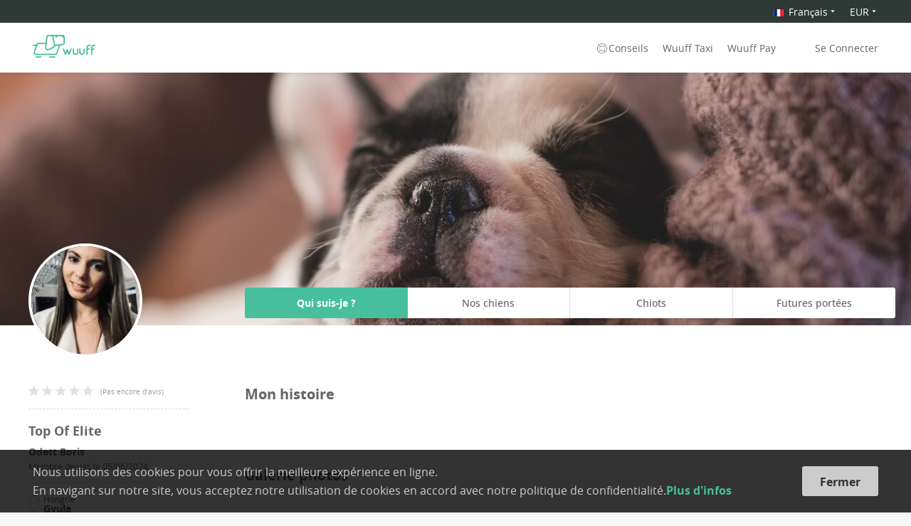

--- FILE ---
content_type: text/html; charset=utf-8
request_url: https://wuuff.dog/fr/top-of-elite-gyula
body_size: 303198
content:
<!DOCTYPE html><html lang="fr"><head><meta charSet="utf-8"/><meta name="viewport" content="initial-scale=1.0, user-scalable=no"/><link rel="icon" type="image/png" href="/static/favicon.png" id="imageLink"/><meta name="p:domain_verify" content="fe5f435da51fcb500d8191c0d527b555"/><meta name="msvalidate.01" content="4B0B58EC56FC7EE1308BFB71C2B1FD40"/><meta name="google-site-verification" content="xbpEgHDWAi-J_DnwkGNsSXZSTz0rld2JzE2jAi5AFYg"/><script type="application/ld+json">
              {
                "@context": "http://schema.org/",
                "@type": "Organization",
                "name": "Wuuff",
                "legalName" : "Wuuff, Inc.",
                "url": "https://wuuff.dog",
                "logo": "https://res.cloudinary.com/wuuff/image/upload/v1749133588/logo/wuuff_logo.jpg",
                "foundingDate": "2017",
                "address": {
                  "@type": "PostalAddress",
                  "streetAddress": "7901 4th St N STE 300",
                  "addressLocality": "Saint Petersburg",
                  "addressRegion": "FL",
                  "postalCode": "33702",
                  "addressCountry": "US"
                },
                "contactPoint": {
                  "@type": "ContactPoint",
                  "contactType": "customer support",
                  "email": "help@wuuff.dog"
                }
              }
              </script><script async="">(function(w,d,s,l,i){w[l]=w[l]||[];w[l].push({'gtm.start':
            new Date().getTime(),event:'gtm.js'});var f=d.getElementsByTagName(s)[0],
            j=d.createElement(s),dl=l!='dataLayer'?'&l='+l:'';j.async=true;j.src=
            'https://www.googletagmanager.com/gtm.js?id='+i+dl;f.parentNode.insertBefore(j,f);
          })(window,document,'script','dataLayer','GTM-PB28MV5');</script><meta property="og:type" content="website"/><meta property="og:locale" content="fr"/><meta property="og:site_name" content="Wuuff"/><link rel="canonical" href="https://wuuff.dog/fr/top-of-elite-gyula"/><meta property="og:locale:alternate" name="hu" content="hu"/><meta property="og:locale:alternate" name="en" content="en"/><meta property="og:locale:alternate" name="de" content="de"/><meta property="og:locale:alternate" name="ru-RU" content="ru-RU"/><meta property="og:locale:alternate" name="it-IT" content="it-IT"/><meta property="og:locale:alternate" name="ro-RO" content="ro-RO"/><meta property="og:locale:alternate" name="pl" content="pl"/><meta property="og:locale:alternate" name="cs" content="cs"/><meta property="og:locale:alternate" name="sr-RS" content="sr-RS"/><meta name="dcterms.title" content="WUUFF"/><meta name="dcterms.description" content="WUUFF"/><meta name="dcterms.language" content="fr"/><meta name="dcterms.format" content="text/html"/><meta name="dcterms.creator" content="Wuuff"/><title>Top Of Elite  - éleveur de Poméranien</title><meta name="robots" content="index,follow"/><meta name="googlebot" content="index,follow"/><meta name="description" content="Top Of Elite  – Élevage de Poméranien à Gyula, Hongrie. Chiots disponibles, futures portées, photos et infos de contact."/><meta name="twitter:card" content="summary_large_image"/><meta name="twitter:site" content="@WuuffDog"/><meta property="og:url" content="/fr/top-of-elite-gyula"/><meta property="og:title" content="Top Of Elite  - éleveur de Poméranien"/><meta property="og:description" content="Localisation: Gyula, Hongrie ● J&#x27;élève des chiens depuis 0 ans, depuis 2026. Mes affiliations: . ➜ Consultez mon site sur Wuuff pour en savoir plus!"/><meta property="og:image" content="https://res.cloudinary.com/wuuff/image/private/s--ebtmhxWj--/v1717600558/qcpheta7uddhgdzjigxl.jpg"/><meta property="og:image:alt" content="Breeder Profile Picture"/><meta property="og:image:width" content="610"/><meta property="og:image:height" content="462"/><meta name="next-head-count" content="39"/><link rel="preload" href="/_next/static/D-DwcJdkFay7COEjrmUNA/pages/breederProfile.js" as="script"/><link rel="preload" href="/_next/static/D-DwcJdkFay7COEjrmUNA/pages/_app.js" as="script"/><link rel="preload" href="/_next/static/runtime/webpack-c722c0526f27aed65453.js" as="script"/><link rel="preload" href="/_next/static/chunks/commons.f01bb979fd0c6de3cadb.js" as="script"/><link rel="preload" href="/_next/static/chunks/styles.5ff1ecd40a85c9200c16.js" as="script"/><link rel="preload" href="/_next/static/runtime/main-9c8217165abec7b1cab0.js" as="script"/><link rel="stylesheet" href="/_next/static/css/commons.1a68c7f4.chunk.css"/><link rel="stylesheet" href="/_next/static/css/styles.73c0ad5b.chunk.css"/></head><body><noscript><iframe src="https://www.googletagmanager.com/ns.html?id=GTM-PB28MV5" height="0" width="0" style="display:none;visibility:hidden"></iframe></noscript><div id="__next"><div class="root breederProfile"><header class="header  breederProfileHeader"><div><div class="top-localization-bar"><div class="grid maxWidth"><div class="top-localization-bar-container .middle-xs"><div class="topBar"><div class="selectWrapper lang-drop-down"><div class="Dropdown-root"><div class="Dropdown-control" aria-haspopup="listbox"><div class="Dropdown-placeholder"><span></span></div><div class="Dropdown-arrow-wrapper"><span class="Dropdown-arrow"></span></div></div></div></div><div class="selectWrapper drop-down-currency-body"><div class="Dropdown-root"><div class="Dropdown-control" aria-haspopup="listbox"><div class="Dropdown-placeholder is-selected">EUR</div><div class="Dropdown-arrow-wrapper"><span class="Dropdown-arrow"></span></div></div></div></div></div></div></div></div></div><div class="grid maxWidth headerFluidContainer"><div class="row middle-xs headerContainer"><div class="col col-xs-1 breedersListLogo"><a href="/fr"><img src="/static/Header/wuff_logo_green.svg" class="logo" alt="Logo"/></a></div><div class="col col-xs-11 isBreedersListHeaderRight"><div class="headerBox"><div class="desktopLarge"><div class="desktopNav"><nav><div class="headerTaxiLinks "><a class="help-link" href="/fr/aide/conseils-pour-l-achat-d-un-chiot"><svg width="20" height="16" viewBox="-1 -1 16 16" fill="none" class="help-icon"><path d="M12.915 3.1C11.525 1.7 9.837 1 7.95 1c-1.886 0-3.574.7-4.964 2.1C1.696 4.4 1 6.1 1 8c0 1.9.695 3.6 2.085 5 1.29 1.3 2.98 2 4.866 2 1.886 0 3.574-.7 4.964-2.1C14.205 11.6 15 9.8 15 7.9s-.794-3.5-2.085-4.8zm-.199 9.3l-1.886-1.8c1.29-1.5 1.29-3.6 0-5.1l1.787-1.8c1.092 1.2 1.688 2.7 1.688 4.4.1 1.5-.596 3.1-1.589 4.3zm-4.765-1c-.895 0-1.689-.3-2.383-1a3.337 3.337 0 010-4.7 3.455 3.455 0 012.383-1c.893 0 1.687.3 2.382 1a3.336 3.336 0 010 4.7c-.695.6-1.49 1-2.382 1zm4.368-8.1l-1.787 1.8C9.738 4.5 8.942 4.1 7.951 4.1c-.993 0-1.788.4-2.483 1L3.68 3.3C4.773 2.2 6.362 1.6 7.95 1.6c1.588 0 3.177.6 4.368 1.7zm-9.035.4L5.07 5.5c-1.29 1.5-1.29 3.6 0 5.1l-1.787 1.8A6.584 6.584 0 011.595 8c0-1.6.597-3.2 1.689-4.3zM7.95 14.5a6.485 6.485 0 01-4.37-1.7L5.469 11c.695.6 1.588 1 2.483 1 .893 0 1.787-.4 2.482-1l1.787 1.8c-1.092 1-2.68 1.7-4.27 1.7z" fill="#fff"></path></svg>Conseils</a><a target="_blank" rel="noreferrer noopener" href="https://wuuff.taxi/en">Wuuff Taxi</a><a href="/fr/aide/paiement-en-ligne">Wuuff Pay</a></div><button class="loginBtn">Se Connecter</button></nav></div></div><div class="tablet"><div class="mobileNav"><nav><a class="menu"><span></span><span></span><span></span></a><span class="mobileLogoWrapper"><a href="/fr"><img src="/static/Header/wuff_logo_green.svg" class="logo" alt="Logo"/></a></span><div class="search headerFlex"><div><img src="/static/Header/newSearchGreen.svg" alt="Search"/></div><img src="/static/Header/login_green.svg" alt="Login"/></div></nav></div></div></div></div></div></div><span></span></header><div class="siteContent "><div class="breederProfileContainer"><div class="breederWallpapers"><div class="cropper-image-wrapper"><div class="result-image" style="background-image:url(/static/CropperImage/wallpapers.jpg)"></div></div></div><div class="grid container innerContainer"><div class="row"><div class="col col-xs-12 col-sm-4 col-md-3 mobileTopPanel"><div class="desktop"></div><div class="kennelInfoPart breederProfileSideBar mobile" style="display:none"><div class="avatarBox profilePicture"><img class="avatar profilePicture" src="https://res.cloudinary.com/wuuff/image/private/f_auto,q_auto,h_160/qcpheta7uddhgdzjigxl.webp" alt="Odett Boris"/></div><div class="rating breederStatus sideBarList"><div class="dogRating emptyRating"><span style="display:inline-block;direction:ltr" class="small ratingStars"><span style="cursor:inherit;display:inline-block;position:relative"><span style="visibility:hidden"><div class="star"></div></span><span style="display:inline-block;position:absolute;overflow:hidden;top:0;left:0;width:100%"><div class="star fullStar"></div></span></span><span style="cursor:inherit;display:inline-block;position:relative"><span style="visibility:hidden"><div class="star"></div></span><span style="display:inline-block;position:absolute;overflow:hidden;top:0;left:0;width:100%"><div class="star fullStar"></div></span></span><span style="cursor:inherit;display:inline-block;position:relative"><span style="visibility:hidden"><div class="star"></div></span><span style="display:inline-block;position:absolute;overflow:hidden;top:0;left:0;width:100%"><div class="star fullStar"></div></span></span><span style="cursor:inherit;display:inline-block;position:relative"><span style="visibility:hidden"><div class="star"></div></span><span style="display:inline-block;position:absolute;overflow:hidden;top:0;left:0;width:100%"><div class="star fullStar"></div></span></span><span style="cursor:inherit;display:inline-block;position:relative"><span style="visibility:hidden"><div class="star"></div></span><span style="display:inline-block;position:absolute;overflow:hidden;top:0;left:0;width:100%"><div class="star fullStar"></div></span></span></span><span class="rateText">Pas encore d&#x27;avis</span></div></div><div><h1 class="kennelName">Top Of Elite </h1><h2 class="breederName">Odett Boris</h2><div class="createdAt">Membre depuis le <!-- -->05/06/2024</div></div></div></div><div class="col col-xs-12 col-sm-8 col-md-9 breederProfileMainContainer"><div><div class="breederProfileTabs"><ul><li class="false"><h3>Contact</h3></li><li class="active"><h3>Qui suis-je ?</h3></li><li class="false"><h3>Nos chiens</h3></li><li class="false"><h3>Chiots</h3></li><li class="false"><h3>Futures portées</h3></li></ul></div><div class="react-tabs__tab-panel"><div class="introductionContainer"><div class="breeder-description"><div class="caption-header"><h3 class="my-story"><span>Mon histoire</span></h3></div></div><div class="breederGallery"><div class="caption-header"><h3>Galerie photos</h3></div></div><div class="myCommitments"><div class="caption-header"><h3>Mes Engagements</h3></div></div></div></div><div id="breederProfileMap" class="mapContainer"><div class="row"><div class="col col-xs-12"><h3>Localisation</h3></div></div><div class="row"><div class="col col-xs-12 col-md-12"><div class="breederProfileMap"><div class="googleMap" style="background-image:url(&quot;https://maps.googleapis.com/maps/api/staticmap?size=600x450&amp;scale=2&amp;format=png&amp;maptype=roadmap&amp;center=Gyula+Hongrie&amp;key=AIzaSyDu2GmlxmHDfzQfkFgaX_Y9pHOleINbxB4&amp;style=element:geometry|color:0xf7f7f7&amp;style=feature:landscape|element:all|color:0xf7f7f7&amp;style=element:labels.text.fill|color:0x848484&amp;style=feature:administrative.locality|element:labels.text.fill|color:transparent&amp;style=feature:road|element:geometry|color:0xffffff&amp;style=feature:road|element:geometry.stroke|color:0xffffff&amp;style=feature:road|element:labels.text.fill|color:0xffffff&amp;style=feature:road.highway|element:geometry|color:0xffffff&amp;style=feature:road.highway|element:geometry.stroke|color:0xffffff&amp;style=feature:road.highway|element:labels.text.fill|color:0xffffff&amp;style=feature:transit|element:geometry|color:0xffffff&amp;style=feature:transit.statiton|element:labels.text.fill|color:0xffffff&amp;style=feature:transit|visibility:off&amp;style=feature:road.arterial|element:labels.icon|visibility:off&amp;style=feature:road|saturation:-100|lightness:45&amp;style=feature:road.highway|visibility:simplified&amp;style=feature:poi|visibility:off&quot;)"></div><div class="mapCircle"></div></div></div></div></div></div></div></div></div></div></div><div class="footer"><div class="footerTopPart"><div class="grid container"><div class="row"><div class="col col-xs-12 col-md-7 footerNavContainer"><div class="footerNavList"><h4>Pour les futurs propriétaires</h4><ul><li><a href="/fr/races">Races</a></li><li><a href="/fr/eleveurs">Trouver un éleveur</a></li><li><a href="/fr/aide/conseils-pour-l-achat-d-un-chiot">Conseils pour l&#x27;achat d&#x27;un chiot</a></li><li><a href="/fr/lp/puppy-match">Puppy Match</a></li></ul></div><div class="footerNavList"><h4>Pour les éleveurs</h4><ul><li><a href="/fr/lp/prix">Enregistrer votre élevage</a></li><li><a href="/fr/aide/eleveurs-faq">FAQ des éleveurs</a></li></ul></div><div class="footerNavList"><h4>Notre entreprise</h4><ul><li><a href="/fr/aide/a-propos-de-wuuff">A propos de Wuuff</a></li><li><a href="https://blog.wuuff.dog/" target="_blank" rel="noreferrer noopener">Blog</a></li></ul></div><div class="footerNavList mobile"><div class="formBottomInfo"><span>Pour toute question envoyez-nous un e-mail <a href="mailto:help@wuuff.dog" target="_blank">emailt</a></span></div></div></div><div class="col col-xs-12 col-md-5 footerRightPart"><h4>Nos conseils d&#x27;achat malin par mail pour un chiot  </h4><div class="subscribeForm"><form><div class="checkBox"><input type="checkbox" name="checkBox" value="" id="subscriptionCheckBox"/><label for="subscriptionCheckBox">J&#x27;accepte de recevoir la newsletter, en sachant que je peux me désabonner à tout moment</label></div><div class="form"><div class="input smaller"><input type="email" class="" placeholder="Votre adresse e-mail" name="" value=""/></div><button class="button small" type="submit">Enregistrez-vous</button></div></form></div><div class="formBottomInfo desktop"><span>Pour toute question envoyez-nous un e-mail <a href="mailto:help@wuuff.dog" target="_blank">emailt</a></span></div></div></div></div></div><div class="footerBottom"><div class="grid container"><div class="secondLine"><div class="copyright">Tous droits réservés © wuuff<div class="link"><a href="/fr/conditions-generales-de-vente" target="_blank" rel="noreferrer noopener">Conditions Générales de Vente</a></div><div class="link"><a href="/fr/politique-de-confidentialite" target="_blank" rel="noreferrer noopener">Politique de Confidentialité</a></div></div><hr/><div class="thirdLine"><div class="icons">Nous suivre :<a href="https://www.facebook.com/wuuff.dog/" target="_blank" rel="noreferrer noopener"><img src="/static/Footer/facebook.svg" alt="Facebook"/></a><a href="https://www.instagram.com/wuuff.dog/" target="_blank" rel="noreferrer noopener"><img src="/static/Footer/instagram.svg" alt="Instagram"/></a><a href="https://twitter.com/wuuffdog" target="_blank" rel="noreferrer noopener"><img src="/static/Footer/twitter.svg" alt="Twitter"/></a><a href="https://www.pinterest.ca/wuuff/" target="_blank" class="pinterestIcon" rel="noreferrer noopener"><img src="/static/Footer/pinterest.svg" alt="Pinterest"/></a></div></div></div></div></div></div><div class="messageContainer"><span></span></div><div class="cookieBanner cookieUsage"><div class="cookieUsageView maxWidth"><div class="cookieUsageText"><p>Nous utilisons des cookies pour vous offrir la meilleure expérience en ligne.</p><p>En navigant sur notre site, vous acceptez notre utilisation de cookies en accord avec notre politique de confidentialité.<a href="/fr/politique-de-confidentialite">Plus d&#x27;infos</a></p></div><button class="button cookieUsageButton" type="button">Fermer</button></div></div><div></div></div></div><script id="__NEXT_DATA__" type="application/json">{"dataManager":"[]","props":{"isServer":true,"initialState":{"auth":{"token":null,"isAuthenticating":false,"isAuthenticated":false,"profilePicture":null,"email":"","dogType":"","isHintBannerOpen":true,"isProfileIndicatorCompleted":false,"mySiteBanner":true,"role":"BUYER","currency":"EUR","language":"en"},"dogAd":{"ad":{},"maleDogs":[],"femaleDogs":[],"defaultDog":{}},"form":{},"popup":{"name":"","message":"","index":0,"section":null,"lightBox":false},"message":{"messages":[],"message":null},"staticPage":{"isBreeder":false,"updateStrength":false},"search":{"breed":null,"gender":"","price":{"min":0,"max":0},"pedigree":false,"expected":false,"order":{"value":"dateAsc"},"page":0,"mobileFilter":false,"searchModal":false}},"initialProps":{"locale":"fr","messages":{"default":{"MoreInfoPopup.descriptionText":"Nous nous efforçons de rendre l’adoption de votre chiot une expérience joyeuse et fluide en vous proposant plusieurs options de livraison. Si possible, il est toujours préférable de rencontrer l’éleveur et les chiots en personne. Si ce n’est pas une option, Wuuff propose une livraison sûre et fiable par la route ou par avion. Obtenez des devis instantanés sur wuuff.taxi.","Payment.wuuffFees":"Frais de service Wuuff Pay","Payment.puppyTag":"Médaille pour chiot","Payment.remainingPaymentTitle":"Payer le solde","Payment.fullAmount":"Paiement complet","Payment.deliveryOptionsFree":"(gratuit)","Payment.deliveryOptionsCustomQuote":"(devis personnalisé)","Payment.vetExam":"Examen vétérinaire","Payment.additionalOptionsTitle":"Options supplémentaires","Payment.additionalOptionsVetExamTitle":"Examen vétérinaire et certificat de santé","Payment.additionalOptionsVetExamDescription":"Votre chiot subira un examen de santé complet avant la livraison et sera à jour avec tous les vaccins, le tout géré de manière experte par l'équipe Wuuff.","Payment.additionalOptionsPuppyTagTitle":"Médaille pour chiot avec votre nom et numéro","Payment.additionalOptionsPuppyTagDescription":"Nos médaillons élégants et personnalisés seront utiles si votre chien se perd. Ils sont gravés avec le nom de votre chiot et votre numéro de téléphone.","Payment.additionalOptionsIncluded":"inclus","Payment.additionalOptionsOptional":"optionnel","Payment.deliveryOptions":"Options de livraison","Payment.chooseADeliveryMethod":"Choisissez un mode de livraison","Payment.deliveryOptionLocalTitle":"Retrait local","Payment.deliveryOptionLocalDescription":"Vous vous organisez pour récupérer le chiot chez l'éleveur.","Payment.deliveryOptionGroundDeliveryTitle":"Livraison par voie terrestre","Payment.deliveryOptionGroundDeliveryDescription":"Wuuff Taxi organise la livraison de votre chiot de porte à porte en lui assurant le plus grand soin pendant le voyage.","Payment.deliveryOptionAirTitle":"Voyage aérien standard","Payment.deliveryOptionAirDescription":"Wuuff Taxi organise la livraison de votre chiot à l'aéroport le plus proche disponible.","Payment.accept":"J'accepte les ","Payment.termsConditions":"Conditions Générales de Vente ","BreederProfileForm.instagram":"Adresse de votre page Instagram","BreederProfileForm.tiktok":"Adresse de votre page Tiktok","BreederProfileForm.langsPlaceholder":"Choisir une langue.....","BreederProfileForm.langTagsTitle":"Les langues que vous parlez","BreederProfileForm.langTagsPlaceholder":"Choisir une langue...","BreederProfileForm.clubPlaceholder":"Sélectionner un club de chenil...","BreederProfileForm.breederClubsTitle":"Clubs de Chenil dont vous êtes membre","BreederProfileForm.breederClubPlaceholder":"Sélectionner un club de chenil...","BreederProfileForm.followingBreedsPlaceholder":"Choisir une race de chien...","BreederProfileForm.sincePlaceholder":"Sélectionner l'année","BreederProfileForm.breedingTheseBreeds":"J'élève ces races","BreederProfileForm.since":"J'élève depuis","BreederProfileForm.descriptionTitle":"Présentez-vous","BreederProfileForm.placeholderLanguage":"Sélectionnez une langue de présentation","BreederProfileForm.placeholderDescription":"Décrivez votre élevage: depuis combien de temps élevez-vous, à quelles associations appartenez-vous, pourquoi avez-vous choisi cette(ces) race(s), etc.?","WuuffTaxiBox.subtitle":"Nous nous chargeons de la livraison de votre chiot en toute sécurité. Par route ou par avion ? Nous nous en chargeons !","Home.WuuffTaxiButton":"Obtenir un devis gratuit","Home.WuuffTaxiListItem2Header":"Transport aérien","Home.WuuffTaxiListItem2Content1":"Nous avons 20 ans d'expérience de travail avec des partenaires de transport aérien éprouvés et fiables. Votre animal arrivera chez vous en toute sécurité et avec le moins de stress possible.","Home.WuuffTaxiListItem3Header":"Transport privé de chiens","Home.WuuffTaxiListItem3Content1":"Vous recherchez une livraison individuelle pour votre animal. Nous pouvons organiser un transport privé spécialement préparé pour vos besoins personnels.","Home.WuuffTaxiTitle":"Transport d'animaux en taxi Wuuff","Home.WuuffTaxiSubTitle":"Livraison d'animaux de compagnie porte-à-porte sûre et professionnelle","Home.WuuffPayContent":"En achetant votre chiot sur notre site, vous bénéficiez de tous les avantages et de la protection complète de notre service. Avant qu’il n’arrive chez vous, nous nous assurerons personnellement que votre chiot est tel que le montrent les photos et que vous recevrez tous les documents mentionnés dans l’annonce.","Home.WuuffTaxiListItem1Header":"Transport partagé","Home.WuuffTaxiListItem1Content1":"Le soin et le confort sont la priorité absolue de notre chauffeur expérimenté tout au long du voyage. Nous veillons à ce qu'à l'arrivée il y ait un animal heureux, un éleveur satisfait et un propriétaire ravi.","popup:ImageCropperLoading":"Chargement...","imageCropper:AddCover":"Ajouter une photo de couverture","popup:ImageCropperTitle":"Modifiez votre image","imageCropper:fileSizeError":"Taille maximale du fichier 4Mo. Taille actuelle {size}Mo","Register.termsAgreement":"Et poursuivant, vous acceptez nos \u003ca href={termsLink} target=\"_blank\"\u003eConditions générales \u003c/a\u003e et vous confirmez que vous avez lu notre \u003ca href={privacyLink} target=\"_blank\"\u003ePolitique de confidentialité\u003c/a\u003e.","SubscriptionPage.reactivateButton":"Réactiver l'abonnement","SubscriptionPage.learnMoreButton":"En savoir plus","SubscriptionPage.boughtAddonsTitle":"Vos Add-ons actifs","SubscriptionPage.boughtAddonsName":"Add-on :","SubscriptionPage.boughtAddonsCount":"Active:","SubscriptionPage.changeButton":"Choisir un nouvel abonnement","SubscriptionPage.remainingTrial":"Nombre de jours d'essai restants :","SubscriptionPage.remainingDays":"{dayCount, plural, one {# day } other {# days }}","SubscriptionPage.addonsTitle":"Acheter un add-on","SubscriptionPage.title":"Détails de votre abonnement","SubscriptionPage.status":"Statut","SubscriptionPage.plan":"Plan:","SubscriptionPage.nextBilling":"Prochaine facture le :","SubscriptionPage.remaining":"Jours restants :","SubscriptionPage.cancelButton":"Annuler l'abonnement","SubscriptionPage.upgradeButton":"Changer d'abonnement","SubscriptionPage.selectSubscription":"Choisir un abonnement","SubscriptionPage.buyAddonButton":"Acheter cet add-on","ChampionConfirm.title":"Merci de confirmer votre commande d'add-on Champion","ChampionConfirm.text":"L'add-on Champion vous assure d'être en tête des résultats de recherche pendant 12 mois.","SubscriptionCancel.warningText":"Sachez que vos annonces resteront actives jusqu'à la fin de votre abonnement.","SubscriptionCancel.title":"Annuler votre abonnement","SubscriptionCancel.text":"Êtes-vous sûr que vous voulez annuler votre abonnement?","breederSite.myStory":"Mon histoire","Settings.subscription":"Facturation \u0026 Abonnement","Settings.myResponsibilities":"Mes Engagements","SubscriptionStatus.active":"Actif","SubscriptionStatus.trial":"En période d'essai","SubscriptionStatus.nonRenewing":"Pas renouvelé","SubscriptionStatus.paused":"En pause","SubscriptionStatus.cancelled":"Annulé","SubscriptionStatus.notSubscribed":"Pas d'abonnement en cours","pricePage.loginRequireMessage":"Veuillez-vous connecter ou vous inscrire avant de finaliser votre abonnement!","pricePage.plan2PeriodLabel":"Facturation semestrielle","pricePage.plan3Title":"Plan trimestriel","pricePage.additionalBlock2":"Choisissez n'importe quelles conditions de paiement et essayez-les pendant 7 jours. Avec le plan annuel, votre annonce sera placée au-dessus des autres et vous recevrez un badge Premium","pricePage.additionalBlock3":"L'abonnement sera automatiquement renouvelé, sauf si le renouvellement automatique est désactivé au moins 24 heures avant la fin de la période en cours. Le renouvellement sera facturé dans les 24 heures précédant la fin de la période en cours, au prix du forfait choisi. Vous pouvez aller dans les paramètres de votre compte pour gérer votre abonnement et désactiver le renouvellement automatique. Votre carte sera débitée lorsque l'achat sera confirmé. Dans le cas du plan annuel, votre carte sera débitée automatiquement, sauf si vous annulez votre commande avant la fin de la période d'essai gratuit de 7 jours.","pricePage.bestValue":"Meilleure offre","pricePage.perMonth":"par mois","pricePage.plan1Title":"Plan annuel","pricePage.plan1PeriodLabel":"Facturation annuelle","pricePage.plan2Title":"Plan semestriel","pricePage.title":"Trouvez de bonnes maisons pour vos chiots rapidement!","pricePage.mainDescription":"Touchez des milliers d'acheteurs potentiels de chiots dans le monde entier. Faites de la publicité pour vos chiots à vendre et augmentez la réputation de votre chenil au niveau international !","pricePage.trialText":"Économisez 50% et faites un essai GRATUIT pendant 7 jours","pricePage.submitButton":"Choisissez \u0026 Payez","pricePage.submitButtonSubtitle":"Aucun risque, annulez n'importe quand","pricePage.subscriptionAgree":"En vous inscrivant, vous approuvez nos  \u003ca href={termsLink} target='_blank'\u003eConditions générales\u003c/a\u003e et\u003ca href={privacyLink} target='_blank'\u003ePolitique de confidentialité\u003c/a\u003e","pricePage.moreDetailsButton":"En savoir plus","pricePage.additionalBlock1":"Quelles que soient les conditions de paiement que vous choisissez, elles comprennent\u003ca href={link}\u003etoutes les fonctionnalités du site web\u003c/a\u003e vous aidant à augmenter le trafic et la réputation de votre chenil même si vous n'avez pas de site web!","BreedersList.showDogsLabel":"Chien de concours","BreedersList.offersGuaranteeLabel":"Garantie","BreedersList.healthTestsLabel":"Examens médicaux","BreedersList.B.P1":"\u003cb\u003eNotre mission est de vous aider à \u003ca href=\"{blogLink}\" target=\"_blank\" rel=\"noopener noreferrer\"\u003e choisir votre au chiot de manière responsable.\u003c/a\u003e\u003c/b\u003e\u003cbr\u003e N'achetez pas un chiot dans un magasin ou un élevage intensif car, malheureusement, ces chiots présentent souvent des problèmes de santé et de comportement. De plus, cela reviendrait à soutenir ces mauvaises pratiques.\u003cbr\u003e\u003cbr\u003e\u003cb\u003eComment trouver un éleveur responsable de {breed} près de chez moi ?\u003c/b\u003e\u003cbr\u003e Si vous voulez un {breed} qui vivra longtemps et en bonne santé, qui ne nécessitera pas de soins vétérinaires coûteux, se tourner vers un éleveur responsable est essentiel.","BreedersList.B.P2":"Contrairement aux idées reçues, le fait qu'un élevage ou qu'un éleveur local près de chez vous soit enregistré dans un kennel club n'est pas une garantie de qualité. C'est pourquoi vous devez prendre votre temps pour choisir un éleveur. Notre objectif est de vous aider à trouver un éleveur responsable en qui vous aurez confiance.","BreedersList.B.P3":"Les élevages de {breed} mentionnés ici \u003ca href=\"{blogLink}\" target=\"_blank\" rel=\"noreferrer noopener\"\u003e ont été vérifiés et approuvés par Wuuff\u003c/a\u003e. Tous les éleveurs de {breed} doivent être membres d'un kennel club reconnu et leurs chiots de race {breed} mis en vente sur notre plateforme doivent avoir au minimum une reconnaissance officielle (Pedrigree) et une puce électronique, ainsi qu'être en ordre de \u003ca href=\"{vacLink}\"\u003evaccins et de vermifuges.\u003c/a\u003e Acheter un chiot auprès d'un éleveur professionnel est un investissement, mais qui en vaut la peine.\n\n","BreedersList.B.P4":"En général, les meilleurs éleveurs de chiens de race {breed} offrent une garantie et fournissent les papiers du chien lors de la vente, soumettent leurs chiens à des examens vétérinaires et assurent le suivi des chiots dès leur naissance, pratiquent un élevage responsable et s'assurent que leurs chiens aillent dans de bonnes familles. Toutes ces informations sont disponibles sur leur page d'éleveur sur Wuuff.","BreedersList.B.P5":"Les éleveurs de chiens de race {breed} que vous trouverez ci-dessous se sont engagés à respecter notre  \u003ca href=\"{codeLink}\"\u003eCode d'éthique\u003c/a\u003e. CEPENDANT, c'est aux futurs propriétaires de vérifier les informations fournies par l'éleveur avant d'acheter un chien ou un chiot. Wuuff ne donne aucune garantie, expresse ou implicite, quant à la santé et à la qualité des chiens mis en vente, aux normes et pratiques des éleveurs ou à la véracité des informations indiquées sur notre site internet. Wuuff ne soutient, ne recommande et ne garantit aucun élevage, éleveur ou chien se trouvant sur le site internet wuuff.dog.","BreedersList.B.P6":"Toutefois, nous vous recommandons d'éviter les risques en payant via Wuuff. Cela vous permettra également de noter l'éleveur auprès duquel vous achetez votre chiot. En savoir plus sur les \u003ca href=\"{paySecLink}\"\u003ePaiements sécurisés sur Wuuff\u003c/a\u003e.","BreedersList.B.P7":"Parcourez notre \u003ca href=\"{breedersLink}\"\u003erépertoire international d'éleveurs\u003c/a\u003e contenant les profils d'éleveurs détaillés et les chiots à vendre pour trouver le chien de vos rêves.","BreedersList.A.P1":"Nous vous aidons à trouver un éleveur de {breed} reconnu {location, select, none {près de moi} other {près de {location}}}. Fermement opposés à l'élevage intensif, nous appliquons une \u003ca href=\"https://blog.wuuff.dog/fight-against-puppy-mills/\" target=\"_blank\" rel=\"noopener noreferrer\"\u003etolérance zéro pour les pratiques d'élevage irresponsables\u003c/a\u003e. Nous nous assurons que les éleveurs inscrits sur notre plateforme élèvent leurs chiots avec amour, préférant la qualité à la quantité.","BreedersList.A.P2":"Vous pouvez trouver des éleveurs avec abonnement en haut de la liste. Ceux-ci disposent d'un profil sur Wuuff, sur lequel vous pourrez découvrir leur élevage, leurs chiens et leurs engagements. Les éleveurs ‘\u003cb\u003eSans profil d'éleveur\u003c/b\u003e’ ont tous été vérifiés mais ne disposent pas encore d'un profil sur Wuuff.","BreedersList.A.P3":"Prêt à choisir un chiot ? Parcourez la liste des \u003cb\u003e\u003ca href=\"{searchLink}\"\u003e Chiots {breed} à vendre\u003c/a\u003e\u003c/b\u003e actuellement disponibles et des portées à venir.\u003cbr\u003e\u003cbr\u003eNe laissez rien au hasard ! Lisez nos \u003ca href=\"{tipsLink}\"\u003eConseils pour l'achat d'un chiot\u003c/a\u003e avant de rencontrer un éleveur ou de choisir un chiot.","BreedersList.A.ReadMore":"En savoir plus \u003e\u003e","BreedersList.noBreederProfile":"Pas de profil d'éleveur","BreedersList.breedersList":"Liste d'éleveurs","BreedersList.filterResultSubTitle":"dans d'autres régions","BreedersList.breedNotFound":"{location} - Nous n'avons trouvé aucun éleveur de {breed} {locationExist, plural, =0 {} other} dans cette région mais n'hésitez pas à étendre votre recherche.","BreedersList.breederShows":"Chiens de concours","BreedersList.breederHealth":"Chiens testés","BreedersList.breederGurantee":"Garantie de l'éleveur","BreedersList.rating":"{numberOfRatings, plural, one {# évaluation} other {# évaluations }}","BreedersList.dogsCount":"{count, plural, =0 {pas de chiot disponible} one {# chiot disponible} other {# chiots disponibles}}","BreedersList.dogsCountExpected":"{count, plural, =0 {la portée sera} one {# un chiot sera} other {# des chiots seront}} bientôt","BreedersList.filterResultTitle":"{count} éleveurs de {breed} - {locationExist, plural, =0 {} other {-}} {location}","SearchResult.ExpectedFound":"{number} {breed} {number, plural, =0 {none} one {portée est} attendue other {portées sont}} attendues {location, select, none {} other {{location}}}","filterSectionTitle.Filters":"Filtres","PuppiesForSale.AboveListP1":"Tous les \u003cb\u003echiots proposés à la vente\u003c/b\u003e sur Wuuff grandissent auprès d'éleveurs expérimentés qui exercent leur métier et passion sur la base de 3 piliers :  \u003ci\u003equalité, santé et amour pour leurs chiens\u003c/i\u003e.","PuppiesForSale.AboveListP2":"Si vous ne trouvez pas le chiot de vos rêves ici, consultez la liste d'éleveurs avec qui nous sommes heureux de collaborer afin de \u003ca href=\"{breedersLink}\"\u003econtacter\u003cb\u003e les éleveurs de {breed}\u003c/b\u003e\u003c/a\u003e de votre choix.","PuppiesForSale.AboveListP3":"\u003cb\u003eTROUVEZ DES CHIENS ET DES CHIOTS {breedUppercase} ÉLEVÉS PAR DES PROFESSIONNELS{locationUppercase, select, none {PRÈS DE CHEZ VOUS} other { {locationUppercase}}}\u003c/b\u003e","PuppiesForSale.AboveListP4":"Trouver un chiot {breed} à vendre près de chez vous est peut-être la solution la plus pratique, mais ce n'est pas forcément la meilleure. Le chiot idéal se cache peut être un peu plus loin. Et faire le bon choix est essentiel ! Choisir un chiot élevé par un éleveur reconnu et responsable, c'est la garantie d'accueillir un chiot qui correspond à votre personnalité et à votre mode de vie. Heureusement, tous les éleveurs inscrits sur Wuuff se soucient du bien-être de leurs chiots et attachent un point d'honneur à vous aider à trouver le BON chiot.","PuppiesForSale.belowPaginationP1":"\u003cb\u003eTous les chiots de race {breed} annoncés sur Wuuff\u003c/b\u003e sont élevés par des éleveurs attestés qui se soucient du bien-être de leurs chiots et qui s'attachent à leur offrir le meilleur départ possible dans leur nouvelle vie. Et Wuuff s'engage à vous donner toutes les cartes en main pour que vous puissiez faire le bon choix, c'est pourquoi nous nous assurerons que toutes les annonces sont complètes et précises. Votre chiot arrivera chez vous en ordre de vaccins et de vermifuge, ainsi qu'avec tous les documents nécessaires. Lorsque vous avez choisi votre chiot, vous pouvez \u003ca href=\"{onlinePaymentLink}\"\u003eutiliser le système de paiement sécurisé de Wuff\u003c/a\u003e, pour profiter de tous les avantages et des garanties de nos services.","PuppiesForSale.belowPaginationP2":"\u003cb\u003eQuel est le prix moyen d'un {breed}?\u003c/b\u003e\u003c/br\u003e Sur Wuuff, le prix moyen d'un chiot {breed} est {avgPrice}. Le prix le plus bas est de {minPrice} et le prix le plus haut s'élève à {maxPrice} pour les chiots actuellement à vendre.","PuppiesForSale.belowPaginationP3":"Que ce soit à l'échelle nationale ou internationale, les différences de prix peuvent être considérables. Le prix d'un chien de race  {breed} dépend de nombreux facteurs, tels que le potentiel pour les concours, la lignée et les examens vétérinaires.","PuppiesForSale.belowPaginationP4":"\u003ca href=\"{tipsLink}\"\u003eAvoir un chien coûte cher\u003c/a\u003e. Si vous voulez un beau chien en bonne santé, ne cherchez jamais à faire des économies sur le prix d'achat. Après tout, ce n'est qu'une seule grosse dépense. En achetant un chiot {breed} un petit peu moins cher, vous vous exposez à des frais vétérinaires exorbitants.","PuppiesForSale.belowPaginationP5":"En savoir plus : \u003ca href=\"{blogLink}\" target=\"_blank\" rel=\"noopener noreferrer\"\u003ePourquoi choisir un chiot sur Wuuff ?\u003c/a\u003e","PuppiesForSale.forSaleTitle":"{breed} à vendre","BreedersListNR.B.P1":"Si vous voulez un compagnon qui vivra longtemps et en bonne santé, vous évitant ainsi des frais vétérinaires exorbitants, achetez un chiot auprès d'un éleveur responsable. Nous vous aidons à trouver un \u003cb\u003eéleveur de {breed} reconnu {location, select, none {près de moi} other {près de {location}}}.","BreedersListNR.B.P2":"Vous aider à \u003ca href=\"{blogLink}\" target=\"_blank\" rel=\"noopener noreferrer\"\u003ebien choisir votre chiot\u003c/a\u003e est notre mission ! N\\'achetez pas un chiot dans un élevage intensif ou dans une animalerie car, malheureusement, ces chiots présentent souvent des problèmes de santé et de comportement. Ne soutenez pas ces mauvaises pratiques d\\'élevage.","BreedersListNR.B.P3":"Parcourez notre \u003ca href=\"{breedersLink}\"\u003erépertoire international d'éleveurs\u003c/a\u003e contenant les profils d'éleveurs détaillés et les chiots à vendre pour trouver le chien de vos rêves.","BreederList.bannerTitle":"Rejoignez nos éleveurs de {breed} de confiance","BreederList.bannerBtn":"Inscrivez votre élevage dès aujourd'hui !","BreederList.pageTitle":"Éleveurs réputés près de chez moi","BreederList.Description":"Trouvez un éleveur réputé près de chez vous ou dans le monde entier. Découvrez ses chiots disponibles, ses futures portées et ses reproducteurs. Faites un choix responsable !","BreedList.select":"Sélectionnez...","BreedList.Title":"Liste de toutes les races reconnues par l'AKC et la FCI","BreedList.Description":"Choisissez parmi plus de 360 races reconnues par la FCI et l'AKC. Achetez votre chiot auprès d'éleveurs fiables, partout dans le monde. Trouvez LA perle rare !","BreedList.jumpTo":"Aller à :","BreedListCard.breedLink":"Éleveurs de {breed}","CheckOutBreederProfile.price":"\u003cspan\u003e{price}\u003c/span\u003e + TVA","HelpBox.noSearchBreedersSecond":"Découvrez la différence entre bon et mauvais éleveur et comment nous \u003cahref=\"https://blog.wuuff.dog/fight-against-puppy-mills/\" target=\"_blank\"\u003e luttons contre les usines à chiots\u003c/a\u003e.","HelpBox.noSearchBreedersThird":"Si vous aimez la race {breed} mais que votre choix n'est pas encore définitif, pourquoi ne pas jeter un oeil à d'autres races similaires ?","HelpBox.noSearchBreeders":"Pourquoi ? Car, chez Wuuff, nous acceptons uniquement l'inscription d'éleveurs responsables et dignes de confiance. Pas d'inquiétude, nous pourrons certainement vous proposez rapidement des éleveurs de {breed}. Si vous connaissez de bons éleveurs de chiens de race {breed}, qui mériteraient d'être sur Wuuff, n'hésitez à leur parler de notre plateforme !","HelpBox.noSearchPuppiesSecond":"\u003ca href=\"https://blog.wuuff.dog/why-choose-a-puppy-from-wuuff/\" target=\"_blank\"\u003e Choisir le chiot parfait est plus important que ce que vous pensez.\u003c/a\u003e Découvrez ci-après pourquoi ce choix est crucial.","HelpBox.noSearchPuppies":"Chez Wuuff, nous n'acceptons ni les élevages intensifs ni les éleveurs de seconde zone. Nous sélectionnons soigneusement les éleveurs inscrits sur notre plateforme, ce qui explique probablement pourquoi il n'y a pas de chiots de race {breed} disponibles en ce moment. \nPourquoi ne pas aller consulter les annonces \u003ca href={breedLink}\u003e d'éleveurs de {breed}\u003c/a\u003e ou d'autres races similaires ?","HelpBox.notFoundBreeders":"Il n'y pas à pas d'éleveurs de chiens de race {breed} en ce moment","HelpBox.alreadySubscribed":"Vous avez déjà demandé à recevoir des alertes pour des chiots de cette race.","HelpBox.ckeckBoxLabel":"J'accepte de recevoir des notifications pour des chiots, en sachant que je peux me désabonner à tout moment.","HelpBox.verifyText":"Merci de confirmer votre adresse e-mail en cliquant sur le lien dans le mail reçu!","BreederListBreed.H2":"TROUVER DES ÉLEVEURS DE {breed} {location, select, none {NEAR ME} other {PAYS, VILLE {location}}}","BreederListBreed.pageTitle":"{breed} -Éleveurs et élevages","BreederListBreed.pageDescription":"Trouvez un éleveur de {breed} réputé près de chez vous ou dans le monde entier. Découvrez ses chiots disponibles et ses futures portées.","Search.SearchBreedAndLocation.H2":"{breed} à vendre, {location}","Search.SearchBreedLocation.H2":"Chiots à Vendre, {location}","Search.championParent":"Parents champions","Search.parentHealth":"Parents ayant passé des tests de santé","Search.breederGuarantee":"Garantie de l'éleveur","Search.BreederWithProfile":"Éleveur ayant un profil","SearchBreedOnlyBreed.H1":"{number} Chiots et Chiens, {location}","ErrorMessage.termsError":"Champ obligatoire","ErrorMessage.youtubeLink":"Ce lien n'est pas valide : l'URL doit être un lien Youtube","ErrorMessage.wrongPhone":"Format erroné! Tapez \"+\" suivi de l'indicatif de votre pays et de votre numéro sans espaces (exemple :  +33634492122)","ErrorMessage.unique":"Désolé, ce nom existe déjà. Le nom de votre élevage doit être unique.","ErrorMessage.maxMonth":"Ne devrait pas excéder  {maxMonth}","ErrorMessage.wrongCard":"Numéro de carte incorrect","ErrorMessage.dogNameValidationError":"Donnez un nom attrayant à votre chiot en utilisant au moins {minLength} lettres","ErrorMessage.minLetters":"Minimum {minLength} lettres","SearchBreedLocation.BreedSelected":"{number} {breed} chiots et chiens","SearchBreedLocation.pageDescription":"{location} : trouvez des chiots de race {breed} sur Wuuff ● Des annonces vérifiées et classées pour des chiots {breed} ● Des recherches simples et des paiements sécurisés. WUUFF","SearchBreedLocation.H1":"{number} {breed} chiots et chiens, {location}","SearchDogsFilter.price":"Prix","SearchDogsFilter.championParent":"Parents champions","SearchDogsFilter.parentHealth":"Parents testés et garanties de santé","SearchDogsFilter.breedersGuarantee":"Garantie de l'éleveur","SearchDogsFilter.breederWithProfile":"Éleveur disposant d'un profil","SearchDogsFilter.clearAll":"tout effacer","BreedsPage.header":"Races","BreedsPage.subHeader":"Parcourir la liste des races disponibles sur Wuuff","BreedsPage.descriptionSection":"Avec plus de \u003cb\u003e360 chiens de pure race\u003c/b\u003e, vous trouverez certainement LA perle rare qui est faite pour vous. Soyez un maître responsable et choisissez une race de chien qui vous conviendra. Nous ne le répèterons jamais assez. Même si vous n'adoptez pas un chien dans un refuge, vous pouvez tout de même sauver une vie en prenant le temps de prendre la bonne décision: après avoir choisi la race,  \u003ca href=\"{searchLink}\"\u003e trouvez votre chiot \u003c/a\u003e auprès d' \u003ca href=\"{breedersLink}\"\u003e éleveurs de confiance \u003c/a\u003e sur Wuuff. Notre objectif est d'aider à la fois les éleveurs, les maîtres et les chiots.","BreederCard.championLabel":"Champion","BreederCard.premiumLabel":"Premium","BreederCard.premiumPlusLabel":"Premium Plus","BreederCard.championToolTip":"Champion Partenaire","BreederCard.premiumToolTip":"Premium Partenaire","BreederCard.premiumPlusToolTip":"Premium Plus Partenaire","FooterNavList.studServiceLink":"Trouver des reproducteurs pour saillie","BreedersFilter.studService":"Proposer des chiens pour saillie","BreedersFilter.offerGuarantee":"Avec garantie","BreedersFilter.breedTitle":"Race","BreedersFilter.breederLabel":"Sélectionnez une race","BreedersFilter.breederPlaceholder":"Indiquez la race","BreedersFilter.locationTitle":"Localisation","BreedersFilter.locationLabel":"Sélectionnez la localisation","BreedersFilter.locationPlaceholder":"Ville, un état ou un pays","BreedersFilter.filtersTitle":"Recherche avancée","BreedersFilter.showsDogs":"Parents champions","BreedersFilter.healthTests":"Parents ayant passés des tests de santé","MyBreedingCard.StudLabel":"Mâle reproducteur","MyBreedingCard.AvailableStudButton":"Disponible(s) pour saillie","DogOptions.dogVideoLabel":"Ajouter une vidéo YouTube","DogOptions.dogVideoPlaceHolder":"Insérer un lien YouTube","DogOptions.dogVideoDescription":"L'ajout de vidéos n'est possible que si vous disposez d'un profil d'éleveur","DogOptions.birthCertificate":"Certificat de Naissance","Landing.BreederProfile.Pricing16":"Vidéo","Landing.BreederProfile.PricingInfo16":"Augmentez vos chances d'attirer l'attention des utilisateurs avec une vidéo. Ajoutez une vidéo YouTube à l'annonce pour votre chiot.","Landing.BreederProfile.Plan1Price":"facturation trimestrielle","Landing.BreederProfile.Plan2Price":"facturation annuelle","Landing.BreederProfile.Plan3Price":"facturation semestrielle","Landing.BreederProfile.Plan4Price":"pour une durée d'un an","Landing.BreederProfile.LitterPricing":"{price}/portée + TVA","Landing.BreederProfile.ChatBotPricing":"8€/mois","Landing.BreederProfile.Order":"Acheter maintenant","Landing.BreederProfile.faqA5":"Nous sommes ravis que vous profitiez de nos services et voulons vous aider à continuer faire connaitre votre élevage. Ne vous inquiétez pas, nous vous enverrons un e-mail avant la date d’échéance avec toutes les informations relatives au renouvellement de votre abonnement.","Landing.BreederProfile.faqQ6":"Puis-je prendre un abonnement mensuel ?","Landing.BreederProfile.faqA6":"Nos abonnement à l'année sont avantageux car nous les voulons avant tout accessibles à tous. Si vous préférez une formule mensuelle, nous vous recommandons l'abonnement basique, qui est néanmoins moins avantageux que nos abonnements annuels.","Landing.BreederProfile.faqQ7":"Comment puis-je passer d'un abonnement trimestriel ou semestriel à un abonnement annuel?","Landing.BreederProfile.faqA7":"Vous pouvez passer au plan annuel Premium à tout moment pendant votre abonnement. Vous recevrez un crédit au prorata de la durée restante de votre plan actuel, qui sera déduit du prix du plan annuel.","Landing.BreederProfile.faqQ8":"Qu'est-ce qu'un Éleveur Champion?","Landing.BreederProfile.faqA8":"Nous réservons les trois premières places de chaque race aux Partenaires Champions. Ce n'est un secret pour personne que les trois premiers de chaque liste recevront au moins 50 % de l'ensemble du trafic.\n\nL'ordre dans lequel ils apparaissent est basé sur le principe du \"premier arrivé, premier servi\", ce qui signifie que le premier à payer sera en tête, le second juste en dessous et ainsi de suite.\n\nBénéficiez d'une assistance gratuite pour l'expédition et la traduction, ainsi que d'une publication mensuelle sur Facebook sur demande.\n\nCet add-on n'est disponible que pour les annonceurs annuels.","Landing.BreederProfile.faqQ1":"Vais-je bénéficier d'un service d'aide si je rencontre des problèmes ?","Landing.BreederProfile.faqA1":"Nous vous apportons tout le soutien nécessaire pour que vous puissiez profiter au mieux des avantages de votre profil d'éleveur. Nous sommes joignables par téléphone, e-mail et messenger.","Landing.BreederProfile.faqQ2":"Qu'est-ce que signifie les 7 jours d'essai GRATUIT?","Landing.BreederProfile.faqA2":"Lorsque vous contractez votre premier abonnement sur Wuuff, il commence par un essai gratuit de 7 jours, qui vous permet de créer votre profil d'éleveur et de faire de la publicité pour vos chiots. Le huitième jour, votre essai gratuit deviendra automatiquement un abonnement payant, à moins que vous n'annuliez votre essai gratuit.","Landing.BreederProfile.faqQ3":"Pourquoi voulez-vous les coordonnées de ma carte de crédit pour l'essai gratuit?","Landing.BreederProfile.faqA3":"L'essai de 7 jours est absolument gratuit, pas de soucis ! La principale raison pour laquelle nous vous demandons d'avance les informations relatives à votre carte de crédit est de vérifier votre âge et votre identité. Votre carte ne sera débitée que si vous poursuivez au-delà de la période d'essai gratuite.","Landing.BreederProfile.faqQ4":"Comment puis-je annuler mon essai gratuit?","Landing.BreederProfile.faqA4":"1. Connectez-vous à votre compte.\n2. Trouvez le menu d'abonnement sur le côté gauche.\n3. Cliquez sur \"Annuler l'abonnement\".","Landing.BreederProfile.faqQ5":"Comment renouveler mon abonnement ?","Landing.BreederProfile.Pricing12":"Chiens vendus","Landing.BreederProfile.PricingInfo12":"Les chiens que vous avez déjà vendus seront visibles sur Wuuff","Landing.BreederProfile.Pricing13":"Commentaires et évaluations","Landing.BreederProfile.PricingInfo13":"Obtenir des évaluations et les publier sur votre profil est un bon moyen de gagner la confiance de futurs propriétaires.","Landing.BreederProfile.Pricing14":"Badge Premium","Landing.BreederProfile.PricingInfo14":"Vos annonces sont placées au-dessus des annonces trimestrielles et semestrielles des membres.","Landing.BreederProfile.Pricing15":"Chat instantané","Landing.BreederProfile.PricingInfo15":"Inclus dans le plan Champion ou disponible moyennant un abonnement mensuel.","Landing.BreederProfile.faqTitle":"FAQ","Landing.BreederProfile.Pricing6":"Lien vers votre site internet","Landing.BreederProfile.Pricing7":"Lien vers votre page Facebook","Landing.BreederProfile.Pricing8":"Numéro de téléphone vérifié","Landing.BreederProfile.PricingInfo8":"Nous devrons vérifier votre numéro de téléphone, élément indispensable pur gagner la confiance des acheteurs","Landing.BreederProfile.Pricing9":"Chiens de l'élevage","Landing.BreederProfile.Pricing10":"Reproduction","Landing.BreederProfile.PricingInfo10":"Indiquez les chiens que vous proposez à la reproduction","Landing.BreederProfile.Pricing11":"Facebook Messenger","Landing.BreederProfile.PricingInfo11":"Sur chaque annonce et sur votre profil, les futurs propriétaires peuvent ouvrir une conversation messenger pour entrer rapidement en contact avec vous.","Landing.BreederProfile.PricingHeading":"Un abonnement, trois modalités de paiement","Landing.BreederProfile.PricingSubHeading":"La modalité de paiement que vous choisissez inclut toutes les fonctionnalités du site web. Avec le plan annuel, vous recevez un badge Premium, et vos annonces seront placées au-dessus des autres.","Landing.BreederProfile.Pricing1":"Annonces Illimitées","Landing.BreederProfile.Pricing2":"Profil d'éleveur standard","Landing.BreederProfile.Pricing3":"Puppy Match","Landing.BreederProfile.PricingInfo3":"Nous vous contactons en priorité lorsque des potentiels acheteurs font appel à nos services pour trouver un chiot.","Landing.BreederProfile.Pricing4":"Profil d'Éleveur Supérieur","Landing.BreederProfile.PricingInfo4":"Votre formule d'introduction, vos engagements, vos valeurs et vos coordonnées rassemblées sur une seule page","Landing.BreederProfile.Pricing5":"Galerie","Landing.BreederProfile.SubHeading5":"Vous n'avez pas de site internet ? Vous en avez un mais il n'est pas tenu à jour ? Ne vous inquiétez pas, vous n'êtes pas le seul. Pourtant, bien présenter votre élevage et vos chiots peut faire une énorme différence pour gagner l'intérêt et la confiance des acheteurs. Avant de vous lancer, voyons si ce service est fait pour.","Landing.BreederProfile.NotForYouHeading":"Notre service n'est PAS fait pour","Landing.BreederProfile.NotForYou1":"Éleveurs pratiquant l'élevage intensif et irresponsable, puisque nous luttons contre de telles pratiques et nos utilisateurs veulent des chiots provenant d'élevage de qualité. C'est pourquoi nous n'approuverons d'ailleurs pas leur inscription. ","Landing.BreederProfile.NotForYou2":"Éleveurs qui estiment que les bons éleveurs n'ont pas besoin de faire de la publicité.","Landing.BreederProfile.NotForYou3":"Éleveurs qui pensent que les acheteurs potentiels ne font pas de recherches sur l'éleveur et son élevage avant de prendre une décision.","Landing.BreederProfile.NotForYou4":"Éleveurs qui pensent qu'il ne faut pas sensibiliser les acheteurs ou qu'ils ne devraient pas se renseigner sur l'éleveur avant de choisir un chiot.","Landing.BreederProfile.ForYouHeading":"Cette plateforme est faite pour vous !","Landing.BreederProfile.ForYou1":"Car vous êtes un \u003cb\u003eéleveur impliqué\u003c/b\u003e proposant des chiots sociabilisés et en bonne santé et que vous souhaitez \u003cb\u003eencourager les futurs propriétaires à faire des choix responsables\u003c/b\u003e en les aidant à se tourner vers des éleveurs de qualité. Faites connaitre votre élevage et vos chiens sur Wuuff même si vous disposez déjà d'un site internet.","Landing.BreederProfile.Heading6":"Votre site d'éleveur professionnel est un moyen idéal pour vous démarquer des autres éleveurs au-delà des terrains de concours.","Landing.BreederProfile.SubHeading4":"Les futurs propriétaires ne s'intéressent pas qu'à vos chiens; ils veulent aussi vous connaitre. Une fois séduits par vos annonces, ils font toujours des recherches sur vous et votre élevage. Souvent, ils ne reviennent jamais vers vous. Aujourd'hui, vous pouvez faire en sorte que cela change !","Landing.BreederProfile.WhyNot":"Pourquoi ne reviennent-ils pas vers vous ?","Landing.BreederProfile.WhyNot1":"Parce qu'ils n'ont pas pu trouver suffisamment d'informations sur vous.","Landing.BreederProfile.WhyNot2":"Et le peu d'informations qu'ils ont trouvées les ont fait douter.","Landing.BreederProfile.WhyNot3":"Ils ont trouvé un autre éleveur sur Wuuff avec un profil plus convainquant","Landing.BreederProfile.WhyNot4":"\u003cb\u003eLa confiance et la transparence\u003c/b\u003e sont indispensables à la réalisation de transactions en ligne. Et c'est encore plus vrai lorsqu'un chien fait l'objet d'une telle transaction. Un site professionnel, facile à parcourir et contenant toutes les informations nécessaires peut \u003cb\u003efortement encourager les acheteurs à choisir votre élevage plutôt qu'un autre.\u003c/b\u003e","Landing.BreederProfile.WhyNot5":"Faites une recherche sur votre élevage en anglais, puis dans l'une des autres langues que nous proposons (par exemple, en allemand, en français ou en espagnol). ","Landing.BreederProfile.WhyNot6":"Votre site d'éleveur sera disponible en 10 langues pour que des utilisateurs du monde entier puissent découvrir votre élevage et vos chiens.","Landing.BreederProfile.Heading5":"Pour qui est fait ce service ?","Landing.BreederProfile.Benefit2":"Partagez prouesses de vos chiens","Landing.BreederProfile.Benefit3":"Montrez les chiens qui ont fait le succès de votre élevage : partagez leurs résultats de concours et leurs examens vétérinaires.","Landing.BreederProfile.Benefit4":"Partagez vos convictions et vos engagements en tant qu'éleveur","Landing.BreederProfile.Benefit5":"Indiquez vos chiots à vendre","Landing.BreederProfile.Benefit6":"Annoncez à l'avance l'arrivée de futures portées sans frais supplémentaires","Landing.BreederProfile.Benefit7":"Proposez des chiens à la reproduction","Landing.BreederProfile.Benefit8":"Toutes vos coordonnées sur une seule page","Landing.BreederProfile.Heading3":"\"Imaginez, un site internet aussi simple à gérer qu'une page Facebook\"","Landing.BreederProfile.Heading4":"Est-ce vraiment important ?","Landing.BreederProfile.BenefitHeading5":"Votre propre agent conversationnel","Landing.BreederProfile.BenefitSubHeading5":"Nous savons que votre temps est précieux. Ce système de chat instantané répond automatiquement aux questions les plus fréquentes.","Landing.BreederProfile.BenefitHeading6":"Confiance et réputation","Landing.BreederProfile.BenefitSubHeading6":"Votre site d'éleveur a été conçu pour inspirer la confiance des visiteurs dès le premier coup d’œil.","Landing.BreederProfile.BenefitHeading7":"Conçu pour captiver","Landing.BreederProfile.BenefitSubHeading7":"Vous disposerez d'un site facile à gérer et modifier, continuellement mis à jour grâce aux évaluations que vous recevrez et avec un interface toujours remis au goût du jour.","Landing.BreederProfile.Heading2":"Votre site internet personnalisé...","Landing.BreederProfile.SubHeading2":"Avec Wuuff, vous pouvez facilement obtenir votre propre site internet et vous n'aurez besoin de personne pour vous aider à le maintenir. Mettre à jour et partager des informations est aussi simple que sur Facebook.","Landing.BreederProfile.Benefit1":"Racontez votre histoire : pourquoi êtes-vous tomber amoureux de la race que vous élevez ?","Landing.BreederProfile.SubHeading1":"Il vous suffit de fournir les informations principales concernant votre élevage pour créer votre site. \u003cb\u003e Facile, non ?\u003c/b\u003e","Landing.BreederProfile.BenefitHeading1":"Gagnez en visibilité","Landing.BreederProfile.BenefitSubHeading1":"Même si vous n'annoncez pas de chiots à vendre, les futurs propriétaires peuvent vous trouver à tout moment.","Landing.BreederProfile.BenefitHeading2":"Nous publions vos annonces pour vous","Landing.BreederProfile.BenefitSubHeading2":"Nous vous garantissons une visibilité dans le monde entier pour multiplier vos chances de trouver de nouvelles familles pour vos chiots.","Landing.BreederProfile.BenefitHeading3":"International et polyglotte","Landing.BreederProfile.BenefitSubHeading3":"Les annonces pour votre élevage et vos chiots seront disponibles en 10 langues, pour que vous puissiez vous faire connaitre dans le monde entier.","Landing.BreederProfile.BenefitHeading4":"Créez-le en un seul clic !","Landing.BreederProfile.BenefitSubHeading4":"Il vous suffit d'ajouter les informations nécessaires et d'envoyer votre demande. Pas besoin d'être un génie d'internet.","Landing.BreederProfile.DotSubHeading8":"Numéro de téléphone, adresse e-mail, compte Facebook... Assurez-vous que les personnes intéressées par vos chiots puissent vous contacter.","Landing.BreederProfile.DotHeading9":"Résultats de concours","Landing.BreederProfile.DotSubHeading9":"Partagez-les, vous pouvez en être fiers.","Landing.BreederProfile.DotHeading10":"Chiots mis en vente","Landing.BreederProfile.DotSubHeading10":"Montrez les chiots que vous avez mis en vente sur Wuuff, ainsi que les excellents commentaires laissés par leurs nouveaux propriétaires.","Landing.BreederProfile.CTA":"Créer des annonces dès maintenant","Landing.BreederProfile.Heading":"Publiez des annonces pour vos chiots à vendre et faites connaitre votre élevage dans le monde entier","Landing.BreederProfile.SubHeading":"Une seule et simple étape pour créer votre annonce et obtenir votre propre site internet","Landing.BreederProfile.Heading1":"Votre profil d'éleveur - Créez votre profil en seulement quelques clics !","Landing.BreederProfile.PricingPlan1":"3 mois","Landing.BreederProfile.Plan1Description":"9,99 € par mois","Landing.BreederProfile.PricingPlan2":"Champion","Landing.BreederProfile.Plan2Description":"Absolument tout ce dont vous avez besoin en ne payant qu'une petite souscription mensuelle.","Landing.BreederProfile.PricingPlan3":"Premium","Landing.BreederProfile.Plan3Description":"4,99 € par mois","Landing.BreederProfile.PricingPlan4":"6 mois","Landing.BreederProfile.Plan4Description":"6,99 € par mois","Landing.BreederProfile.DotHeading1":"Personnalisez votre interface et vos photos de profil","Landing.BreederProfile.DotSubHeading1":"La première impression compte. Personnalisez votre site internet avec vos plus belles photos.","Landing.BreederProfile.DotHeading2":"Tous vos chiens visibles sur une seule page","Landing.BreederProfile.DotSubHeading2":"Tous vos chiens et leurs résultats visibles sur une seule et même page.","Landing.BreederProfile.DotHeading3":"Futures portées","Landing.BreederProfile.DotSubHeading3":"Futures portées : un heureux événement en perspective ? N'attendez plus, diffusez la nouvelle.","Landing.BreederProfile.DotHeading4":"L'histoire de votre élevage","Landing.BreederProfile.DotSubHeading4":"Racontez votre histoire; racontez comment vous avez bâti le succès de votre élevage et comment vous êtes tombé amoureux de la race que vous élevez.","Landing.BreederProfile.DotHeading7":"Vos affiliations et votre expérience","Landing.BreederProfile.DotSubHeading7":"L'expérience compte ! Faites connaitre vos affiliations à des sociétés canines et votre expérience en tant qu'éleveur","Landing.BreederProfile.DotHeading5":"Les photos qui font votre fierté","Landing.BreederProfile.DotSubHeading5":"Partagez les plus belles photos de vos chiens et de votre élevage","Landing.BreederProfile.DotHeading6":"Convictions et engagements","Landing.BreederProfile.DotSubHeading6":"Quelles sont les valeurs que vous défendez et êtes-vous prêts à aider les futurs propriétaires","Landing.BreederProfile.DotHeading8":"Vos coordonnées rassemblées sur une seule page","Landing.PuppyMatch.faqQ1":"Comment Wuuff parvient à trouver un éleveur, alors que moi je n'y arrive pas ?","Landing.PuppyMatch.faqQ5":"J'ai trouvé le chien de mes rêves mais il est à l'étranger. Comment puis-je le récupérer ?","Landing.PuppyMatch.faqA5":"Si vous avez craqué sur un chien qui est à l'étranger, vous devez sans hésiter choisir l'offre VIP. C'est en effet la seule offre qui inclut une aide pour l'organisation du transport du chien. Vous n'avez plus à vous inquiéter, nous prenons tout en main pour que votre chiot arrive chez vous dans les meilleures conditions; vous n'avez qu'à attendre son arrivée.\nVeuillez toutefois noter que le coût du transport n'est pas inclus dans l'offre. Nous vous informerons toujours du prix avant de confirmer le transport, et vous pouvez également décider d'aller vous-même chercher le chien. ","Landing.PuppyMatch.faqQ6":"Je ne parle pas la langue de l'éleveur... Comment puis-je communiquer avec lui ?","Landing.PuppyMatch.faqA6":"L'offre VIP est faite pour vous ! Elle inclut un service d'aide à la communication en anglais, polonais et russe, entre autres. Cela vous aidera à communiquer facilement avec l'éleveur et à lui poser les bonnes questions. ","Landing.PuppyMatch.faqQ7":"M'aiderez-vous à faire le bon choix ?","Landing.PuppyMatch.faqA7":"Oui, notre rôle est de vous aider à choisir le chiot qui vous conviendra. Nous serons ravis de répondre à toutes vos questions et vous fournirons toutes les informations nécessaires. Mais la décision finale vous revient toujours et vous êtes tenu responsable de votre choix.","Landing.PuppyMatch.faqQ8":"Mon cœur balance entre deux races. Pouvez-vous m'aider à trouver des chiots de deux races différentes ?","Landing.PuppyMatch.faqA8":"Bien-sûr, mais vous devrez payer deux fois les frais de services.","Landing.PuppyMatch.faqTitle":"FAQ","Landing.PuppyMatch.faqA1":"Nous avons plus de 15 ans d'expérience dans le monde de l'élevage de chiens et notre équipe compte même des éleveurs. Grâce à notre expertise, nous dénichons les éleveurs les plus difficiles à trouver. Même s'ils ne publient que peu ou pas du tout d'annonces en ligne, nous les trouvons.","Landing.PuppyMatch.faqQ2":"Sur la base de quels critères recommandez-vous des éleveurs ?","Landing.PuppyMatch.faqA2":"Comme vous pouvez le constater en parcourant notre site, nous promouvons les pratiques d'élevage responsables. Et nous ne dérogeons jamais à ce principe : nous n'annonçons les chiots que si nous avons assez d'informations sur leur éleveur et connaissons ses pratiques. Nous contrôlons toujours les éleveurs et nous nous assurons que leurs chiots soient vendus avec un pedrigree. Nous ne recommandons jamais des chiots dont nous ne connaissons pas l'origine et qui n'ont pas de pedigree !","Landing.PuppyMatch.faqQ3":"En choisissant l'offre SATISFAIT OU REMBOURSÉ, serai-je vraiment remboursé(e) ?","Landing.PuppyMatch.faqA3":"Oui. Si vous choisissez l'offre Satisfait ou remboursé et que nous ne trouvons pas 3 éleveurs ayant des chiots disponibles et répondant à vos critères de recherche, nous vous remboursons intégralement les frais de service.","Landing.PuppyMatch.faqQ4":"Pourquoi dois-je compléter tout le questionnaire ? Je ne peux pas bénéficier d'un service sans le remplir ?","Landing.PuppyMatch.faqA4":"Malheureusement non, remplir le questionnaire est indispensable. Sans un maximum d'informations, nous ne pourrons pas vous proposer des éleveurs, ni vous aider à trouver le chiot de vos rêves.","Landing.PuppyMatch.Benefit3":"Ne prenez pas de risque","Landing.PuppyMatch.BenefitDescription3":"Notre équipe d'experts vous aidera à trouver la bonne race, le bon chiot et le bon éleveur, et s'assurera que vous receviez le chiot que vous avez choisi et qu'il ne vienne pas d'une usine à chiots.","Landing.PuppyMatch.Heading2":"L'univers mystérieux de l'élevage canin","Landing.PuppyMatch.SubHeading2":"L'univers de l'élevage de chiens de pure race est unique et rempli de surprises. Mais pour les novices, il n'est pas toujours facile de s'y retrouver.  \u003cspan\u003eRésutlats de concours, examens vétérinaires, puce électronique, éleveurs, usines à chiots, pedigree,...\u003c/span\u003e Ce sont des termes que vous allez croiser souvent et qui, s'ils semblent clairs à première vue, peuvent porter à confusion s'ils ne sont pas bien compris.","Landing.PuppyMatch.Heading3":"Au moment de choisir le nouveau membre de votre famille, vous voulez être certain de faire le bon choix !","Landing.PuppyMatch.SubHeading3":"Ne vous inquiétez pas, vous n'êtes pas le seul à avoir peur de faire le mauvais  choix et à avoir du mal à vous décider.","Landing.PuppyMatch.Heading4":"Vous voulez savoir comment trouver les meilleurs éleveurs, mais aussi \u003c/br\u003e  comment éviter les mauvais.","Landing.PuppyMatch.SubHeading4a":"Comme la plupart des sites internet ne contrôlent pas les annonceurs, il est presque impossible de savoir si on a affaire à un éleveur sérieux.","Landing.PuppyMatch.SubHeading4b":"En outre, les éleveurs responsables et reconnus  préfèrent éviter de mettre leurs chiens en vente sur des sites de petites annonces, pour ne pas être associés aux éleveurs de seconde zone.","Landing.PuppyMatch.SubHeading4c":"\u003cb\u003eDès lors, si vous n'êtes pas un connaisseur, trouver les éleveurs responsables n'est pas facile.\u003cb\u003e","Landing.PuppyMatch.SubHeading4d":"Beaucoup d'amis des chiens choisissent un mauvais éleveur ou un chiot en mauvaise santé parce qu'ils ne se basent que sur les photos. Et, malheureusement, les conséquences sont parfois désastreuses.","Landing.PuppyMatch.SubHeading4e":"\u003c/b\u003e Cependant, pas de panique !\u003c/b\u003e Les éleveurs responsables choisissent souvent de publier leurs annonces sur des plateformes telles que Wuuff, qui n'acceptent que des éleveurs sérieux et agrées.","Landing.PuppyMatch.Heading5":"Le service Puppy Match est-il fait pour vous ?","Landing.PuppyMatch.NotForYouHeading":"Le service Puppy Match n'est \u003cb\u003epas fait pour vous\u003cb\u003e si :","Landing.PuppyMatch.NotForYou1":"Vous êtes prêt à acheter un chiot simplement parce sa photo vous aura fait craquer","Landing.PuppyMatch.NotForYou2":"Vous avez un budget limité et savez d'avance que vous ne pourrez pas vous offrir le chien de vos rêves. Si c'est votre cas, pourquoi ne pas plutôt en adopter un ?","Landing.PuppyMatch.NotForYou3":"Vous voulez faire toutes les recherches seul et êtes persuadé de pouvoir faire la différence entre les éleveurs responsables et les éleveurs de seconde zone.","Landing.PuppyMatch.ForYouHeading":"Le service Puppy Match est  \u003cb\u003efait pour vous\u003c/b\u003e  si","Landing.PuppyMatch.ForYou1":"Vous n'avez pas peur de demander de l'aide","Landing.PuppyMatch.ForYou2":"Vous ne voulez pas perdre du temps à faire d'interminables recherches sans jamais être sûr de vous","Landing.PuppyMatch.ForYou3":"Vous en avez assez de ne jamais pouvoir être certain de la fiabilité d'un éleveur et de la qualité de son élevage","Landing.PuppyMatch.ForYou4":"Vous voulez contacter un éleveur mais vous ne savez pas quelles questions poser","Landing.PuppyMatch.ForYou5":"Vous voulez être  \u003cb\u003eabsolument certain de choisir un chien auprès d'un éleveur reconnu\u003c/b\u003e","Landing.PuppyMatch.Heading6":"La solution ?","Landing.PuppyMatch.Step1":"Choisissez une offre","Landing.PuppyMatch.Step1Description":"D'un petit coup de pouce pour cibler vos recherches à une aide tout au long du processus, vous choisissez l'offre qui vous convient.","Landing.PuppyMatch.Step2":"Créez un profil de recherches","Landing.PuppyMatch.Step2Description":"Remplissez le questionnaire Puppy Match de façon la plus complète possible pour que nous puissions trouver des éleveurs qui répondent au mieux à vos attentes.","Landing.PuppyMatch.Step3":"Faites le bon choix","Landing.PuppyMatch.Step3Description":"Nous sélectionnons pour vous les meilleurs éleveurs; il ne vous restera plus qu'à choisir le chiot de vos rêves et profiter de belles et longues années avec votre compagnon. ","Landing.PuppyMatch.PricingHeading":"Choisissez l'une de nos 3 offres exclusives","Landing.PuppyMatch.PricingSubHeading":"Consultez nos offres et choisissez celle qui vous convient. Souvenez-vous, votre futur chien vous accompagnera de longues années; ne lésinez pas, soyez certain de faire le bon choix !","Landing.PuppyMatch.PlanDescription":"Services","Landing.PuppyMatch.PricingCTA":"Commandez MAINTENANT","Landing.PuppyMatch.CTA":"Choisissez votre offre","Landing.PuppyMatch.Heading":"Trouvez le chiot de vos rêves sans vous arracher les cheveux","Landing.PuppyMatch.SubHeading":"Vous pensez que c'est impossible ? Nous vous facilitons la tâche !","Landing.PuppyMatch.Heading1":"Le meilleur moyen d'éviter les usines à chiots","Landing.PuppyMatch.SubHeading1":"... et la garantie de trouver sans effort et en toute sérénité le chiot de vos rêves auprès du meilleur éleveur.","Landing.PuppyMatch.Benefit1":"Gagnez du temps","Landing.PuppyMatch.BenefitDescription1":"Inutile de perdre du temps dans des recherches laborieuses et interminables. Nous savons où dénicher les meilleurs éleveurs.","Landing.PuppyMatch.Benefit2":"Éleveurs d'exception","Landing.PuppyMatch.BenefitDescription2":"Offrez-vous les services d'éleveurs de confiance. Notre équipe d'experts les déniche même s'ils ne publient pas d'annonces en ligne.","Landing.PuppyMatch.PricingPlan1":"Basique","Landing.PuppyMatch.Plan1Price":"\u003cspan class=\"priceCurrency\"\u003e9\u003c/span\u003e€\u003cspan class=\"priceTerms\"\u003epour 30 jours/race\u003c/span\u003e","Landing.PuppyMatch.Plan1Description":"Un petit coup de pouce pour vous lancer ! Nous trouvons des éleveurs d'exception et laissons les futurs propriétaires faire le reste pour trouver le chiot de leurs rêves.","Landing.PuppyMatch.PricingPlan2":"Guarantie sans risque","Landing.PuppyMatch.Plan2Price":"\u003cspan class=\"priceCurrency\"\u003e12\u003c/span\u003e€\u003cspan class=\"priceTerms\"\u003epour 30 jours / race\u003c/span\u003e","Landing.PuppyMatch.Plan2Description":"Vous ne prenez aucun risque - Nous vous aidons à trouver les meilleurs éleveurs mais si aucun ne correspond à vos critères de recherches, nous vous remboursons intégralement.","Landing.PuppyMatch.PricingPlan3":"Offre VIP","Landing.PuppyMatch.Plan3Price":"\u003cspan class=\"priceCurrency\"\u003e50\u003c/span\u003e€\u003cspan class=\"priceTerms\"\u003epour 30 jours/race\u003c/span\u003e","Landing.PuppyMatch.Plan3Description":"Vous êtes débordé ? C'est la première fois que vous achetez chien ? Le chiot de vos rêves est à l'étranger? Alors, cette offre est faite pour vous. ","Landing.PappyMatch.Pricing1":"Diffusion de votre recherche","Landing.PappyMatch.PricingInfo1":"Les éleveurs sélectifs et difficiles à trouver recevront la liste de vos critères de recherches.","Landing.PappyMatch.Pricing2":"Liste d'éleveurs","Landing.PappyMatch.PricingInfo2":"Vous recevrez les coordonnées d'éleveurs que nous avons contactés et dont les chiens correspondent à vos critères de recherches. Nous les inviterons à s'inscrire sur Wuuff !","Landing.PappyMatch.Pricing3":"Remboursement garanti","Landing.PappyMatch.PricingInfo3":"Si nous ne trouvons aucun éleveur correspondant à vos recherches, vous serez remboursé intégralement .","Landing.PappyMatch.Pricing4":"Suivi professionnel","Landing.PappyMatch.PricingInfo4":"Bénéficiez de l'aide de nos experts pour savoir comment choisir et acheter un chiot auprès d'un éleveur.","Landing.PappyMatch.Pricing5":"Traduction multilingue","Landing.PappyMatch.PricingInfo5":"Vous ne parlez pas la même langue que l'éleveur ? Pas de problème, nous nous chargeons de la communication !","Landing.PappyMatch.Pricing6":"Aide Premium","Landing.PappyMatch.PricingInfo6":"Une aide personnalisée de notre équipe à portée de main. Par téléphone, e-mail ou chat.","Landing.PappyMatch.Pricing7":"Service d'assistance livraison","Landing.PappyMatch.PricingInfo7":"Vous aider à comprendre et organiser le processus de livraison.","Landing.UpcomingLitter.faqQ4":"Mes chiots sont nés; et après ?","Landing.UpcomingLitter.faqA4":"Félicitations ! Si vous en avez encore qui sont disponibles, prenez de superbes photos et convertissez simplement votre portée en annonces individuelles pour chiots avec un abonnement en cours.","Landing.UpcomingLitter.Heading4":"Publiez une annonce pour une future portée pour que vos chiots trouvent une famille  \u003cb\u003ePLUS RAPIDEMENT\u003c/b\u003e","Landing.UpcomingLitter.SkipLink":"Non merci, je préfère attendre que mes chiots soient nés.","Landing.UpcomingLitter.References2":"\"En publiant des annonces plus tôt et en les rendant disponibles plus longtemps, beaucoup plus de personnes m'ont contacté !\"","Landing.UpcomingLitter.ReferencesOwner2":"Svetlana Janoska\u003c/br\u003eRussie,\u003c/br\u003eMalamute d'Alaska","Landing.UpcomingLitter.faqTitle":"Questions fréquentes","Landing.UpcomingLitter.faqQ1":"Où apparaîtra mon annonce ?","Landing.UpcomingLitter.faqA1":"Votre annonce apparaîtra sur la première page des Chiots à vendre pour vous assurer une visibilité optimale.","Landing.UpcomingLitter.faqQ2":"Pourquoi est-ce payant ?","Landing.UpcomingLitter.faqA2":"Voyez cela comme un investissement plutôt que comme une dépense. En effet, plus tôt vous postez votre annonce, plus vous avez de chance de trouver une famille pour vos chiots.","Landing.UpcomingLitter.faqQ3":"Puisque j'ai un profil d'éleveur, ce service est gratuit pour moi ?","Landing.UpcomingLitter.faqA3":"Oui, si vous avez un Plan Champion, vous pouvez poster 3 annonces pour vos portées à venir.","Landing.UpcomingLitter.Benefit2":"En publiant une annonce pour votre portée, vous ne payez qu'une seule fois et augmentez vos chances de trouvez beaucoup plus rapidement une famille pour vos chiots.","Landing.UpcomingLitter.BenefitH3":"Totalement gratuit !","Landing.UpcomingLitter.Benefit3":"Vous pouvez amortir ce petit investissement en augmentant le prix de vos chiots de 5 €.","Landing.UpcomingLitter.Heading3":"Nous sommes conscients de tout le travail que vous fournissez avant et après la naissance de vos chiots, et savons à quel point vous êtes fier d'eux !","Landing.UpcomingLitter.Heading3_1":"Nous savons aussi que vous ne pouvez pas prédire l'avenir et que vous ne savez pas combien de chiots vont naître...\u003c/br\u003e \nEn publiant une annonce à l'avance, vous ne vous engagez en rien auprès des acheteurs potentiels. Ils savent qu'il n'y a pas de garantie mais veulent mettre toutes les chances de leur côté !","Landing.UpcomingLitter.Heading3_2":"Attendez-vous à recevoir très vite des questions de potentiels acheteurs très enthousiastes. Prendre le risque de perdre des clients simplement pour économiser 4,99 €, ce serait dommage, n'est-ce pas?","Landing.UpcomingLitter.ReferencesHeading":"Mettre une annonce pour des futures portées fonctionne vraiment ! Il suffit de voir ce qu'en disent les autres éleveurs.","Landing.UpcomingLitter.References1":"\"Publier des annonces pour des portées attendues m'a beaucoup facilité la vie. Désormais, je n'ai plus peur de ne pas trouver de familles à mes chiots après leur naissance.\"","Landing.UpcomingLitter.ReferencesOwner1":"Jakub Kowalczyk\u003c/br\u003eÉleveur\u003c/br\u003eBerger allemand","Landing.UpcomingLitter.FeatureH4":"Modifier ou supprimer votre annonce","Landing.UpcomingLitter.FeatureSubH4":"Vous pouvez modifier ou supprimer votre annonce à tout moment en seulement quelques clics.","Landing.UpcomingLitter.FeatureH5":"Partager sur Facebook","Landing.UpcomingLitter.FeatureSubH5":"Sur Facebook, vous pouvez partager l'annonce pour votre future portée avec vos amis, votre famille et le monde entier.","Landing.UpcomingLitter.CTA":"Publier votre annonce - seulement 4,99 €","Landing.UpcomingLitter.Heading2":"La plupart des propriétaires responsables commencent à chercher le chiot de leurs rêves des mois à l'avance.  \u003cb\u003eVous voulez apparaître dans leurs recherches...\u003c/b\u003e \u003cspan\u003eN'est-ce pas ?\u003c/span\u003e","Landing.UpcomingLitter.BenefitH1":"Gagner du temps","Landing.UpcomingLitter.Benefit1":"Votre temps et précieux. Chaque jour qui passe sans que vos chiots aient trouvé une nouvelle famille est pour vous une source d'angoisse et de stress.","Landing.UpcomingLitter.BenefitH2":"Un investissement à court terme","Landing.UpcomingLitter.Heading":"Pourquoi être dans l'urgence dans quelques semaines alors que vous pouvez mettre vos chiots en vente dès maintenant ?","Landing.UpcomingLitter.SubHeading":"Les acheteurs potentiels vous trouveront plus vite et pourront immédiatement envisager d’accueillir vos chiots !","Landing.UpcomingLitter.Heading1":"Publiez dès maintenant des annonces pour vos futures portées !","Landing.UpcomingLitter.FeatureH1":"Commencer à prendre des réservations","Landing.UpcomingLitter.FeatureSubH1":"La plupart des propriétaires responsables commencent à chercher le chiot de leurs rêves des mois à l'avance.","Landing.UpcomingLitter.FeatureH2":"Vous ne payez qu'une seule fois","Landing.UpcomingLitter.FeatureSubH2":"Votre annonce restera active pendant maximum \u003cb\u003e6 mois\u003c/b\u003e. Ensuite, elle sera automatiquement convertie en annonce pour chiots à vendre.","Landing.UpcomingLitter.FeatureH3":"L'un de vos chiots est réservé ?","Landing.UpcomingLitter.FeatureSubH3":"Vous pouvez indiquer le nombre de chiots déjà réservés.","MyBreedingDogSection.studTitle":"Ce mâle est-il disponible pour saillie ?","MyBreedingDogSection.availableForStud":"Disponible pour saillie","popup.basicPackage.Continue":"Continuer","popup.basicPackage.Title":"Nous voulons nous assurer que Wuuff vous correspond","popup.basicPackage.Description":"Avant de confirmer votre achat, veuillez vous assurer que vous remplissez les critères suivants :","popup.basicPackage.Questions1":"Mon élevage est enregistré","popup.basicPackage.Questions2":"Je suis membre d'une société canine","popup.basicPackage.Questions3":"Je ne pratique pas l'élevage intensif","Footer.PuppyMatchLink":"Puppy Match","Footer.AboutWuuff":"A propos de Wuuff","Footer.Blog":"Blog","Footer.unSubscribeInfo":"J'accepte de recevoir la newsletter, en sachant que je peux me désabonner à tout moment","Footer.followUs":"Nous suivre :","Footer.forPuppyBuyers":"Pour les futurs propriétaires","Footer.FindPuppy":"Races","Footer.FindBreeder":"Trouver un éleveur","Footer.ForBreeder":"Pour les éleveurs","Footer.RegisterKennel":"Enregistrer votre élevage","Footer.AdvertisePuppies":"Mettre vos chiots en vente","Footer.StudServices":"Saillies","Footer.BreederFAQ":"FAQ des éleveurs","Footer.Company":"Notre entreprise","Footer.aboutUs":"Qui sommes-nous","CheckOut.postAdButton":"Publier votre première annonce","CheckOut.goToMyListings":"Consulter ma liste","CheckOut.termsConditions":"J'ai lu et j'accepte les \u003ca href={termsLink} target='_blank'\u003eConditions générales\u003c/a\u003e et la \u003ca href={privacyLink} target='_blank'\u003ePolitique de confidentialité \u003c/a\u003e de Wuuff","CheckOut.errorTitle":"Le paiement n'a pas pu être effectué.","CheckOut.errorContent":"Désolé, une erreur est survenue lors du paiement. Veuillez réessayer et vérifier que les données sont correctes.","CheckOut.payWithPrice":"Payer {price}","CheckOut.cardThankYouTitle":"Merci d'avoir effectué le paiement","CheckOut.cardThankYouDescription":"Nous activerons votre profil d'éleveur dans les prochaines 24 heures. \u003c/br\u003e Entre temps, assurez-vous que votre profil soit le plus complet possible en fournissant un maximum d'informations.","CheckOut.bankThankYouTitle":"Merci pour achat !","CheckOut.bankThankYou":"\"Veuillez trouver ci-après les informations nécessaires pour effectuer le virement bancaire : \u003cbr /\u003e \u003cb\u003eNom de l'entreprise:\u003c/b\u003e Wuuff Kft. \u003cbr /\u003e \u003cb\u003eNom de l'entité bancaire et adresse :\u003c/b\u003e Raiffeisen Bank, Fő út 246-248., Vecsés 2220, Hongrie. \u003cbr /\u003e \u003cb\u003enuméro IBAN  :\u003c/b\u003e HU71 1201 0855 0158 3745 0020 0001,\u003cbr /\u003e \u003cb\u003e Code bic :\u003c/b\u003e UBRT HUHB.\u003cbr /\u003e Veuillez indiquer le nom de votre élevage en communication.\"","CheckOut.bankThankYouDescription":"Dès réception de votre paiement, nous vous enverrons une facture \u003cbr/\u003e et activerons votre profil.","CheckOut.billing":"Coordonnées de facturation","CheckOut.summaryTitle":"Récapitulatif de la commande","CheckOut.summaryBreederProfile":"Profil de l'éleveur (inscription d'un an)","CheckOut.summaryBreederProfilePrice":"49.00€","CheckOut.summaryVAT":"TVA","CheckOut.summaryVATPrice":"13,23€","CheckOut.summaryTotal":"Montant total dû maintenant","CheckOut.summaryTotalPrice":"62,23€","CheckOut.pay":"Payer 62,23€","CheckOut.choosePayment":"Choisir un moyen de paiement","CheckOut.previous":"Précédent","CheckOut.price":"\u003cspan\u003e49€\u003c/span\u003e + TVA pour un an","CheckOut.fieldForCompany":"Entreprise (avec numéro de TVA)","CheckOut.fieldWithOutCompany":"Personne privée","CheckOut.companyName":"Nom de l'entreprise","CheckOut.vatNumber":"Numéro de TVA EU","CheckOut.companyPhone":"Numéro de téléphone","CheckOut.state":"Etat","CheckOut.Address":"Adresse","CheckOut.bankWire":"Virement bancaire ( les coordonnées bancaires apparaîtront à la page suivante)","CheckOut.creditCard":"Paiement par carte de crédit ( vous allez être redirigé sur la page de Borgun Payment Processor)","CheckOut.InfoItemFourth":"Montrer des photos de vos chiots précédents (disponible prochainement)","CheckOut.InfoItemFifth":"Montrer des photos des chiens adultes de votre élevage","CheckOut.InfoItemSixth":"Publier des annonces pour vos futures portées","CheckOut.InfoItemSeventh":"Publier des annonces pour vos chiens disponibles pour saillies","CheckOut.title":"Page d'éleveur professionnel sur Wuuff","CheckOut.subTitle":"Avoir votre propre site internet améliore votre réputation et augmente la visibilité de votre élevage","CheckOut.InfoBoxTitle":"Les avantages","CheckOut.InfoBoxSubTitle":"Boostez la réputation de votre élevage !","CheckOut.InfoBoxDescription":"Un site internet facile à utiliser qui améliore instantanément la visibilité de votre élevage en publiant vos informations en 10 langues.","CheckOut.InfoBoxListTitle":"Un site sur lequel vous pouvez :","CheckOut.InfoItemFirst":"Partager vos coordonnées de façon claire","CheckOut.InfoItemSecond":"Partager vos motivations et vos engagements en tant qu'éleveur","CheckOut.InfoItemThird":"Partager les derniers résultats de vos chiens en concours (disponible prochainement)","Header.searchBreederButton":"Trouver un éleveur","Header.searchModalTitle":"Trouver votre chiot","Header.expectedPuppies":"Portées attendues","Header.breeders":"Éleveurs","Header.searchButton":"Trouver un chiot","CheckOutThankYouPagePuppyMatch.bankThankYou":"Veuillez effectuer le paiement sur le compte bancaire suivan.\u003cbr /\u003e \u003cb\u003e Nom de l'entreprise : \u003c/b\u003e Wuuff Kft. \u003cbr /\u003e \u003cb\u003e Nom et adresse de la banque : \u003c/b\u003e Raiffeisen Bank, Fő út 246-248., Vecsés 2220, Hongrie. \u003cbr /\u003e \u003cb\u003e Numéro de compte IBAN : \u003c/b\u003e HU71 1201 0855 0158 3745 0020 0001,\u003cbr /\u003e \u003cb\u003e code Swift :\u003c/b\u003e UBRT HUHB.\u003cbr /\u003e Veuillez indiquer le nom de la race que vous élevez en communication.","CheckOutThankYouPagePuppyMatch.bankThankYouDescription":"Dès réception de votre paiement, nous vous enverrons une confirmation accompagnée d'une \u003cbr/\u003e facture.","PuppyMathCheckOut.title":"Puppy Match","PuppyMathCheckOut.subTitle":"Trouvez le chiot de vos rêves sans vous arracher les cheveux","PuppyMathCheckOut.price":"\u003cspan\u003e{price}\u003c/span\u003e {subscriptionTitle} Service Puppy Match","PuppyMathCheckOut.checkoutSummary":"{subscriptionTitle} Offre","PuppyMathCheckOut.InfoBoxSubTitle":"{subscriptionTitle} offre","PuppyMatchOrderForm.countryLabel":"Pays","CardThankYouPuppyMatchPage.cardThankYouDescription":"Nous vous contacterons très bientôt.","ProfileForm.deleteAccount":"Supprimer mon compte","ProfileForm.email":"Votre adresse e-mail","DeleteAccountConfirmationPopup.title":"Supprimer le compte","DeleteAccountConfirmationPopup.description":"En supprimant votre compte, vos commandes, vos chiens et vos informations personnelles seront effacés","PayOverlay.Heading":"Le système de paiement Wuuff est sécurisé et intuitif","PayOverlay.benefitHeading1":"LA CONFIANCE DOIT ETRE MUTUELLE","PayOverlay.benefitInfo1":"La distance peut être problématique. Mais désormais, vous et l'éleveur peuvent avoir l'esprit tranquille : jusqu'à l'arrivée de votre chiot, le paiement sera entre de bonnes mains.","PayOverlay.benefitHeading2":"NE RIEN LAISSER AU HASARD","PayOverlay.benefitInfo2":"Wuuff  garantit que le chiot soit exactement tel que présenté dans l'annonce et que vous receviez tous les documents mentionnés.","PayOverlay.benefitHeading3":"L'IMPORTANCE DES ÉVALUATIONS","PayOverlay.benefitInfo3":"Vous pouvez évaluer l'éleveur ! Laisser une évaluation aidera les futurs propriétaires et incitera l'éleveur à vous fournir des services de  qualité.","PayOverlay.LogIn":"Pour continuer, veuillez vous connecter ou vous inscrire...","PayOverlay.AlreadyLogIn":"Vous pouvez procéder au paiement","GalleryUploadPopup.submit":"Télécharger","GalleryUploadPopup.header":"Galerie photos","DogSection.LittersDate":"Détails de la portée","DogSection.expectedTitle":"Détails de la future portée de {dogType}","MyGallery.placeholderTitle":"Vous n'avez pas encore de photos dans votre galerie","MyGallery.placeholderContent":"Ajoutez des photos montrant l'environnement dans lequel grandissent les chiots pour gagner un plus la confiance des futurs propriétaires. Vous pouvez également ajouter des photos des chiens et des titres dont vous êtes le plus fier.","Pinterest.save":"Enregistrer","DogAds.postPuppiesForSale":"Publier une nouvelle annonce","DetailedPage.BornDate":"Date de naissance : {date}","DetailedPage.ChampionParents":"Des parents champions","BreederListLocation.pageTitle":"Éleveurs - {location} :","BreederListLocation.pageDescription":"{location} - Répertoire des éleveurs ayant des chiots et des chiens à vendre et dans l'attente de futures portées. Trouvez des éleveurs qui ont des chiens disponibles pour saillie.","BreederListBreedLocation.pageTitle":"Éleveurs de {breed} - {location}","BreederListBreedLocation.pageDescription":"{location} - Liste des éleveurs de {breed}. Découvrez les chiots {breed} à vendre et les portées attendues. Trouvez des éleveurs qui ont des chiens disponibles pour saillie.","CheckOutPlanned.bankThankYou":"Veuillez effectuer le paiement sur le compte bancaire suivant : \u003cbr /\u003e \u003cb\u003e Nom de l'entreprise : \u003c/b\u003e Wuuff Kft. \u003cbr /\u003e \u003cb\u003e Nom et adresse de la banque : \u003c/b\u003e Raiffeisen Bank, Fő út 246-248., Vecsés 2220, Hongrie. \u003cbr /\u003e \u003cb\u003e Numéro de compte IBAN : \u003c/b\u003e HU71 1201 0855 0158 3745 0020 0001,\u003cbr /\u003e \u003cb\u003e code Swift :\u003c/b\u003e UBRT HUHB.\u003cbr /\u003e Veuillez indiquer le nom de votre élevage en communication.","CheckOutPlanned.bankThankYouDescription":"Dès réception de votre paiement, nous vous enverrons une confirmation accompagnée d'une facture \u003cbr/\u003e et nous activerons l'annonce pour votre future portée.","CheckOutPlanned.cardThankYouDescription":"L'activation de l'annonce pour votre future portée peut prendre 24 heures.","DogAdEndExpected.landingLink":"Pas encore sûr(e)? Vous pouvez décider plus tard.","DogAdEndExpected.button":"Activez votre annonce","StartActivate.parentInfo":"Pour finir, vous n'aurez pas besoin de fournir d'informations sur les parents : nous les avons déjà!\nFacile, non ?","StartActivate.title":"Félicitations pour la naissance de vos nouveaux chiots","StartActivate.guyInfoText":"A présent, vous pouvez facilement publier une annonce individuelle pour chacun de vos chiots.","StartActivate.listTitle":"Il ne suffit que d'une simple mise à jour","StartActivate.listItemFirst":"Mettre à jour la date de naissance de votre portée","StartActivate.listItemSecond":"Mettre à jour le nombre de chiots que vous souhaitez vendre","StartActivate.listItemThird":"Si vous le souhaitez, vous pouvez modifier le prix.","StartActivate.listItemFourth":"Leur donner un nom","StartActivate.listItemFifth":"Ajouter des détails sur chacun des chiots","StartActivate.next":"Commencer","ExpectedLitter.convertButton":"Mettre vos chiots en vente grâce à des annonces individuelles","ExpectedLitter.activateButton":"Activer","ExpectedLitter.puppiesDescriptionExpected":"Nous attendons {dogs, plural, =0 {chiots} one {# chiot} other {# chiots}} de la portée \u003cb\u003e“{litterName}”\u003c/b\u003e.","ExpectedLitter.dateOfBirth":"Date de naissance","ExpectedLitter.puppiesDescription":"Nous attendons un/des {dogs, plural, =0 {chiots} one {# chiot}  other {# chiots}} de  \u003cb\u003e“{litterName}”\u003c/b\u003e. Un/Des {reservedDogs, plural, one {#chiot est} other {# chiots sont}} toujours disponible(s) à la réservation.","ExpectedLitter.moreInfoBtn":"Plus d'infos","ExpectedLitter.noPuppiesTitle":"Des nouvelles portées en vue?","ExpectedLitter.content":"Pourquoi remettre à plus tard ?! Publiez une annonce maintenant. Commencez à prendre des dépôts, et les chiots trouveront des foyers avant même qu'ils ne soient nés.","ExpectedLitter.addNewExpectedLitter":"Annoncer une Portée Future","CheckOutUpcoming.summaryBreederProfile":"Annonce pour la future portée","CheckOutUpcoming.title":"Publier l'annonce pour votre future portée","CheckOutUpcoming.subTitle":"Les amis des chiens pourront très bientôt découvrir vos futurs chiots et vous contacter !","CheckOutUpcoming.price":"\u003cspan\u003e{price}\u003c/span\u003e + TVA","CheckOutUpcoming.InfoBoxDescription":"Faites-vous connaître dans le monde entier grâce aux 10 langues disponibles !","CheckOutUpcoming.OneTime":"Un paiement unique (pour une durée de \u003cb\u003e6 mois maximum\u003c/b\u003e)","CheckOutUpcoming.startCollection":"Commencer à prendre des réservations","CheckOutUpcoming.UpdateAds":"Mettre à jour ou supprimer votre annonce à tout moment","CheckOutUpcoming.Families":"Aider les futurs propriétaires à s'organiser en publiant des annonces pour vos portées attendues","CheckOutUpcoming.dogLovers":"Devenir le choix numéro 1 des amis des chiens !","ConverDogEnd.title":"Félicitations ! Une annonce individuelle a été publiée pour chacun des chiots de la portée","ConverDogEnd.subtitle":"Vous avez terminé. Les utilisateurs peuvent maintenant découvrir votre/vos chiot(s).","KennelInfo.description":"{kennelName} – Élevage de {breed} à {location}. Chiots disponibles, futures portées, photos et infos de contact.","BreederProfile.myListingsTitle":"Chiots disponibles à la vente","BreederProfile.breedingSince":"{sinceAgo, plural, =0 {moins d'un an} one {# an} other {# ans}} (depuis {since})","BreederProfile.contact":"Localisation","BreederProfile.Introduction":"Qui suis-je ?","BreederProfile.MyBreeding":"Nos chiens","BreederProfile.MyListings":"Chiots","BreederProfile.ExpectedLitters":"Futures portées","BreederProfile.KennelInfo":"Contact","BreederProfile.kennelClub":"Affiliations","BreederProfile.since":"Experience","BreederProfile.spokenLanguages":"Langues l Parle","BreederProfile.faceBook":"Facebook","BreederDetails.wuuffSite":"Site Wuuff","BreederDetails.copyTooltip":"Copier dans le presse-papiers","BreederDetails.askBreeder":"Posez la question à l'éleveur","BreederDetails.siteReady":"Consulter mon site internet","BreederDetails.createSite":"Demandez votre site internet","BreederDetails.siteNotAvailable":"Pas de site internet","BreederDetails.kennelClubsDescription":"Je suis un membre de {kennelClubsNames}. ","BreederDetails.translateInto":"Traduire en {lang}","BreederDetails.showOriginalDesc":"Langue d'origine","BreederDetails.kennelNameVerified":"Nom du Chenil: vérifié","BreederDetails.kennelNameNotVerified":"Nom du Chenil: non vérifié","BreederDetails.sinceDecription":"J'élève des chiens depuis {sinceAgo, plural, =0 {moins d'un an} one {un an} =2 {# ans} =3 {# ans} =4 {# ans} other {# ans}}, depuis {since}. ","BreederDetails.facebookNotVerified":"Facebook : non vérifié","BreederDetails.websiteNotVerified":"Site internet : non vérifié","BreederDetails.phoneNumberNotVerified":"Numéro de téléphone: non vérifié","BreederDetails.facebookVerified":"Facebook : vérifié","BreederDetails.phoneNumberVerified":"Numéro de téléphone: vérifié","BreederDetails.websiteVerified":"Site internet : vérifié","Register.name":"Nom","BreederShare.emailContent":"Hey,%0D%0A allez voir cet éleveur de {breedName} que j'ai trouvé sur Wuuff.dog.%0D%0A%0D%0ALink: {link}","BreederShare.subject":"{kennelName} - éleveur de {breedName}","BreederShare.title":"{kennelName} - éleveur de {breedName}","TwitterShare.breederText":"Allez voir ce super éleveur de {breedName} que j'ai trouvé sur Wuuff :","FacebookShare.content":"Localisation: {location} ● J'élève des chiens depuis {sinceAgo} ans, depuis {since}. Mes affiliations: {kennelClubsNames}. ➜ Consultez mon site sur Wuuff pour en savoir plus!","UserMenu.mySite":"Mon site","UserMenu.addNewBreed":"Ajouter une nouvelle race","UserMenu.tipsAndAdvice":"Conseils \u0026 Astuces","UserMenu.profile":"Mon profil","UserMenu.myBreeding":"Mon élevage","UserMenu.breederTips":"Conseils de l'éleveur","MySiteBanner.button":"Acheter maintenant","ProfilePopUp.orderNow":"Acheter maintenant","ProfilePopUp.moreInfo":"En savoir plus","ProfilePopUp.title":"Mettre vos chiots en vente","ProfilePopUp.content":"Boostez la réputation de votre élevage et faites vous connaitre à l'international, avec plus de 10 langues disponibles. \u003ca href={infoLink}\u003e En savoir plus\u003c/a\u003e","MyResponsibilities.keepContact":"Je souhaite rester en contact avec les nouveaux propriétaires pour m'assurer que mes chiens sont heureux et qu'ils grandissent dans les meilleures conditions.","MyResponsibilities.education":"Je participe régulièrement à des formations afin d'améliorer continuellement mes pratiques d'élevage.","MyResponsibilities.healthScreenings":"Les examens de santé en vigueur ont été effectués sur le père et la mère tels que recommandés par le Club des Parents pour cette race.","MyResponsibilities.healthGuarantee":"Je fournis un Certificat de Santé pour les chiots que je vends.","MyResponsibilities.saleDetailing":"Je fournirai un acte de vente écrit détaillant les responsabilités de l'acheteur et du vendeur.","MyResponsibilities.puppyPurchased":"Si un acheteur ne peut pas garder un chiot acheté chez moi, je reprendrai le chiot sans condition.","MyResponsibilities.socialization":"Je fournirai à l'acheteur du chiot des informations sur la sociabilité, les exercices, la formation et l'alimentation, ainsi que les vaccinations et les soins vétérinaires appropriés, et comment être un propriétaire de chien responsable.","MyResponsibilities.newFamily":"Je demande à chaque candidat de remplir un questionnaire pour m'assurer que la race et mes chiens correspondent bien à la nouvelle famille.","MyResponsibilities.pageTitle":"Mes Engagements","EmptyCard.contactMe":"Me contacter","ContactForm.message":"Votre message","ContactForm.title":"Posez-moi toutes vos questions par message","ContactForm.formText":"Je vous répondrai rapidement et avec plaisir","ContactForm.name":"Nom","ContactForm.location":"Pays / Ville","ContactForm.success":"Votre message a été envoyé à l'éleveur","ExpectedLitterCard.alreadyBorn":"Les chiots sont nés","MyBreeding.title":"Je n'ai pas de chiens adultes sur ma page","MyBreeding.linkText":"Voir mes chiots disponibles","MyBreeding.content":"Il est tout à fait normal que vous souhaitiez en savoir davantage sur les parents avant de choisir l'un de mes superbes chiots. Cette page sera complétée prochainement. D'ici là, n'hésitez pas à {contentLink} pour me poser toutes vos questions sur les parents.","MyBreeding.addNewBreedBtn":"Ajouter une nouvelle race","MyBreeding.Delete":"Supprimer","MyBreeding.femaleLabel":"Choisir les examens médicaux, le cas échéant","MyBreeding.maleLabel":"Choisir les examens médicaux, le cas échéant","MyBreeding.addBreed":"Sauvegarder","MyBreeding.cancel":"Annuler","MyBreeding.exhibitionTitle":"Résultats du Concours","MyBreeding.healthTitle":"Examens médicaux","MyBreeding.editYourDog":"Éditez votre chien","MyBreeding.malesTitle":"Mâles reproducteurs","MyBreeding.femalesTitle":"Femelles reproductrices","MyListing.title":"J'ai n'ai pas de chiots à vendre pour l'instant","MyListing.linkText":"Allez voir mes futures portées","MyListing.content":"J'aurai de nouveau chiots très bientôt et je serais ravi(e) de vous donner des informations sur mes futures portées. N´hésitez pas à {contentLink} pour me poser toutes vos questions.","EmptyExpectedList.title":"Je n'attends Futures portées","EmptyExpectedList.linkText":"Voir mes chiots disponibles","EmptyExpectedList.content":"Cependant, pour anticiper les demandes, de nouvelles portées seront prévues prochainement. N'hésitez pas à {contentLink} , je me ferai un plaisir de répondre à vos questions. Vous pouvez également découvrir dès maintenant mes chiots actuellement disponibles !","DeleteExpectedPopup.title":"Supprimer définitivement les portées attendues ?","DeleteExpectedPopup.yes":"Oui","DeleteExpectedPopup.no":"Non","SearchFilter.ExpectedLitter":"Futures portées","SearchFilter.OnlyExpected":"Futures portées uniquement","SearchFilter.OnlyActive":"Chiots à vendre","ExpectedLitterBox.litterNameTitle":"Nom de la portée","StickyBox.socialShare":"Partager","StickyBox.ChatWithUs":"Nous contacter","StickyBox.shippingAssistance":"De l'aide pour la livraison ?","ParentDetails.parentMissingTitle":"Vous n'avez pas indiqué qui est le/la {gender} de votre chiot","ParentDetails.parentMissingText":"Nous savons qu'avoir des informations sur les parents du chiot est indispensable pour que vous puissez faire le bon choix. Envoyez un message à l'éleveur pour lui poser vos questions.","Rating.showAll":"Montrer tous les commentaires","ExpectedLitterPage.DogNameTitle":"{name}","ExpectedLitterPage.TitleDescription":"Bonjour, nous avons la joie de vous annoncer que notre élevage,  {kennelName}, attend une magnifique portée de {breed}, prévue pour  {dateOfBirth}. Les parents sont visibles ci-dessous. Pour réserver votre chiot, vous pouvez nous contacter par message ou par télephone dès à présent !","TelPopUp.title":"Nous sommes heureux de vous compter parmi nous !","TelPopUp.content":"Lorsque vous contactez l'éleveur, n'oubliez pas de mentionner que vous avez trouvé ses chiots sur Wuuff !","DogDetails.buyInfo":"Vous ne pouvez pas nous rendre visite à l'élevage? Je comprends, il n'est peut-être pas facile pour vous de venir voir votre futur chiot avant de l'acheter, surtout si vous habitez loin. Dans ce cas, pourquoi ne pas simplement utiliser le service de paiement sur Wuuff? Protégez votre achat. \u003ca target=\"_blank\" href=\"{onlinePaymentLink}\"\u003eApprendre encore plus…\u003c/a\u003e","DogDetails.birthCertificate":"Certificat de Naissance","DogDetails.translateInto":"Traduire en {lang}","DogDetails.showOriginalDesc":"Montrer l'original","ExpandText.ShorterText":"Masquer les détails","AdPage.ParentsDetails":"Informations sur les parents","NewAdPage.imageZoom":"Cliquer sur l'image pour l'agrandir","Front.findYourDreamDog":"Trouvez le chien de vos rêves","Front.findYourDreamDogTitle":"Nous vous aidons à choisir en toute confiance le bon chiot chez le bon éleveur","Front.dreamDogContent1":"Chaque fois qu'un éleveur rejoint Wuuff et publie une annonce, nous la vérifions pour nous assurer que l'annonce répond à tous les critères. Des vaccinations et déparasitage, à tous les documents requis, y compris l'enregistrement au club canin, nous nous assurons que tout est complet avant même que vous commenciez à regarder.","Front.dreamDogContent2":"Une fois que vous voyez un chiot qui semble vous convenir, vous pouvez entrer en contact avec l'éleveur. Posez des questions, discutez de façon approfondie et obtenez toutes les informations nécessaires avant de prendre la grande décision.","Front.dreamDogContent3":"Lorsque vous êtes sûr de votre choix et satisfait de celui-ci, vous pouvez payer en toute sécurité via Wuuff Pay. Prenez rendez-vous avec l'éleveur pour récupérer votre chiot ou laissez-nous gérer la livraison.","Front.dreamDogItemHeader4":"Livraison sécurisée","Front.dreamDogContent4":"Nous assurons un accouchement sûr et professionnel de votre chiot. Maintenant vous pouvez profiter de la vie avec votre nouvel ami à poil, et n'hésitez pas à laisser un commentaire. Partagez votre expérience réussie avec les autres amis des chiens!\n","Front.allPuppies":"Tous les chiots à vendre","Front.heroTopTitle":"Trouver le Chiot qui Vous Conviendra d'un Éleveur de Confiance","Front.featuredPuppiesTitle":"Les Chiots les Plus Adorables","Reference.firstSlideComment":"Vraiment très heureux d'avoir trouvé un site qui fournit vraiment beaucoup d'informations sur les chiots,  même sur les parents et à quoi ressemble le chenil. Cela facilite tellement la décision. Et il m'a semblé beaucoup plus sûr de payer à travers le site, ainsi j'étais confiant d'avoir vraiment le Frenchie que j'ai vu sur Wuuff!","Reference.secondSlideComment":"Le site parfait pour les éleveurs ainsi que les amis des chiens! Sur Wuuff, je suis capable de donner toutes les informations sur mes chiots, les parents et l'histoire de mon chenil. Les amoureux des chiens peuvent trouver toutes les informations dont ils ont besoin et mes chiots trouveront de nouvelles maisons d'accueil plus tôt.","Reference.thirdSlideComment":"Wuuff permet à mes chiots de trouver plus facilement leur nouvelle famille. Mes annonces apparaissent dans plusieurs langues, donc mes chiots peuvent  trouver leur nouvelle maison sans frontières.","Reference.fourthSlideComment":"Nous avons eu notre chiot Mastifff Tibétain, Eshana, d'une litière de chiots de race pure annoncée ici. L'éleveur et l'équipe de Wuuff m'ont vraiment beaucoup aidé, c'est pourquoi je recommande Wuuff à tout le monde!","OurMission.title":"Réalisez le rêve d'un chien!","OurMission.subTitle":"Chez Wuuff nous croyons que tous les chiens devraient avoir une vie longue et heureuse dans des maisons aimantes et démarrer dans la vie en étant chéris par les éleveurs les plus dévoués.","OurMission.firstMissionTitle":"Élevage Responsable","OurMission.firstMissionContent":"Nous croyons que les éleveurs professionnels devraient être applaudis pour leurs dévoués efforts, l'énergie et les soins qu'ils donnent à leurs chiots.","OurMission.secondMissionTitle":"Tout ce que Vous Devez Savoir","OurMission.secondMissionContent":"Regardons les choses en face, de nos jours, presque tous les amoureux des chiens commencent leur recherche d'un chiot sur le net. Et c'est pourquoi il est si important de tout savoir sur un chiot, ses parents et l'éleveur, sur un seul site, et de ne pas prendre votre décision uniquement basée sur une jolie photo.","OurMission.thirdMissionTitle":"Disons Non aux Fabriques à Chiots","OurMission.thirdMissionContent":"Il est grand temps que les mauvais éleveurs cessent de profiter quand les amis des chiens choisissent en ligne. Jusqu'à présent, les publicités sur les sites classés et à fort trafic ont été la norme, ce qui rend la distinction entre un bon et un mauvais éleveur si difficile.","DiscoverSlider.firstSlideTitle":"Wuuff encourage les pratiques d'élevage responsables en vous mettant en contact avec des éleveurs agréés et  enregistrés pour vous aider à trouver le nouveau membre de votre famille.","DiscoverSlider.firstSlideContent":"Wuuff facilite votre recherche en mettant en évidence les qualités d'un grand éleveur à travers toutes les informations qu'il fourni dans son annonce ....","DiscoverSlider.secondSlideContent":"Malheureusement, de nombreux nouveaux propriétaires font une erreur lorsqu'ils achètent un chiot en ligne pour la première fois et choisissent un chiot qui provient d'un mauvais élevage.\nWuuff veillera à ce que cela ne vous arrive pas! Deux facteurs sont à l'origine d'un choix malheureux...","DiscoverSlider.thirdSlideTitle":"1. N'être pas au courant ou incertain de ce qui distingue un bon éleveur d'un piètre éleveur.","DiscoverSlider.thirdSlideContent":"L'élevage de chiens est un monde totalement à part, et on ne peut s'attendre à ce que vous sachiez tout ce qui peut arriver et comment cela fonctionne, quand vous commencez votre recherche de chiots ...","DiscoverSlider.fourthSlideContent":"La plupart des amateurs de chiens recherchent généralement leur chiot sur des sites classés et à forte fréquentation. Ces sites peuvent avoir beaucoup de choix, mais les bons éleveurs n'y font souvent pas leur publicité, et s'ils le font, ils peuvent être difficiles à trouver parmi les nombreuses annonces.","DiscoverSlider.secondSlideTitle":"Pourquoi cela est-il important pour moi?","DiscoverSlider.fourthSlideTitle":"2.Rechercher votre chiot dans les mauvais endroits.","ForgotPassword.facebookUser":"Vous vous êtes enregisrté avec Facebook. Veuillez vous connecter en utilisant votre compte Facebook.","ProfileIndicator.completeButton":"Complétez Votre Histoire!","ProfileIndicator.championBreed":"Éleveur Champion","ProfileIndicator.powerProfile":"La Puissance de votre Profil:","ProfileIndicator.infoContent":"Le fait de tout savoir à votre sujet facilitera leur décision de vous choisir.","ProfileIndicator.tellMore":"Dites-nous en plus...","ProfileIndicator.descriptionTitle":"Dites-nous tout sur vous!","ProfileIndicator.gettingThere":"Vous y êtes presque....","ProfileIndicator.ridingHigh":"En Hausse.....","ProfileIndicator.breedTagsTitle":"Quelles races de chien élevez-vous?","ProfileIndicator.breedTagsContent":"Maintenant les clients potentiels qui aiment votre race peuvent vous trouver rapidement.","ProfileIndicator.championChampion":"Champion du Monde!","ProfileIndicator.breederLanguagesTitle":"Quelles langues parlez-vous?","ProfileIndicator.infoTitle":"Félicitations. Votre histoire ainsi complétée sera passionnante pour les clients.","ProfileIndicator.kennelClubsContent":"Illustrez votre dévouement envers l'élevage et les standards de la race.","ProfileIndicator.priceSettingsTitle":"Qu'est-ce qui est inclut dans le prix?","ProfileIndicator.descriptionContent":"Plus un client potentiel vous connait, plus il vous fera confiance.","ProfileIndicator.webPageTitle":"Avez-vous un site web pour votre chenil?","ProfileIndicator.webPageContent":"Impressionnez les gens avec votre propre site en mettant en avant vos chiens à vous.","ProfileIndicator.myCommitmentsTitle":"Partagez vos principes et valeurs","ProfileIndicator.myCommitmentsContent":"Faites savoir au monde pourquoi vous élever et ce qui vous tient à cœur.","ProfileIndicator.breederLanguagesContent":"Faites savoir aux clients potentiels comment vous contacter. C'est un vrai gain de temps!","ProfileIndicator.breedingSinceTitle":"Nous voulons savoir quand vous avez commencé.","ProfileIndicator.facebookPageTitle":"Êtes-vous sur Facebook?","ProfileIndicator.breedingSinceContent":"Les clients potentiels verront votre dévouement sur le long terme et vous feront confiance.","ProfileIndicator.facebookPageContent":"Presque tout le monde y est présent; avoir plus d'amis des chiens qui vous trouveront est si facile.","ProfileIndicator.kennelClubsTitle":"Êtes-vous membre d'un club de chenil?","ProfileIndicator.priceSettingsContent":"Veuillez lister TOUS les services fournis dans le prix de vos chiots. Puce, déparasitage et vaccinations sont un MUST.","InPrice.mandatory":"Au moins une des ces options est obligatoire pour publier un chien sur notre site:  {options}","BreederOptions.mandatory":"Tout chien publié sur Wuuff doit avoir: la puce, le déparasitage et les vaccinations.","CardPayment.zipCode":"Code postal","CardPayment.pay":"Payer {price}","CardPayment.title":"Facture","CardPayment.amount":"Montant du paiement","CardPayment.nameOnCard":"Nom du détenteur de la carte","CardPayment.cardNumber":"Numéro de la carte","CardPayment.expiry":"Date d'expiration","CardPayment.securityCode":"Code de sécurité","CardPayment.digits":"Les {digitsLength} chiffres au dos de votre carte de crédit","PriceFilter.histogramHeader":"Prix moyen : {maxElementPrice}","SubscribeVerify.verified":"Merci de vous être abonné à cette Alerte chiot. \u003cbr\u003e \u003cbr\u003e Vous serez désormais le premier à voir quand un éleveur propose de nouveaux chiots !","shortDesc.kennelName":"Ce nom doit être enregistré auprès d'un club de chenil. Si tel n'est pas le cas, nous ne pouvons malheureusement pas publier vos chiots.","shortDesc.kennelWebsite":"Cela doit être votre site personnel. Veuillez ne pas entrer votre page Facebook ici.","shortDesc.breedingSince":"Ceci apparaîtra dans l'annonce de votre chiot et montrera à tous votre niveau d'expérience.","shortDesc.LanguageYouSpeak":"Quand un utilisateur veut vous contacter, ces langues à utiliser s'afficheront.","shortDesc.introduceYourself":"Vous serez présenté sur Wuuff dans cette langue. Vous pouvez en ajouter plus si vous le souhaitez.","birthCertificate.tooltip":"Les chiens peuvent être publiés sur Wuuff seulement lorsqu'ils ont une preuve d'origine (soit un certificat de naissance soit un pedigree).","pedigree.tooltip":"Vous devrez fournir une preuve d'origine, telle que le pedigree, pour publier votre chien sur Wuuff. Dans certains pays, seul le certificat de naissance est requis.","exportPedigree.tooltip":"Dans l'UE, cela est nécessaire pour montrer ou élever un chien de l'étranger. Si offert, veuillez noter que ceci est inclut dans votre prix afin que le nouveau propriétaire puisse enregistrer le chien dans son pays.","petPassport.tooltip":"Le passeport de l'animal est \u003cb\u003e obligatoire pour les voyages internationaux de l'animal de compagnie \u003c/ b\u003e. Connaître les règles d'immigration du pays de destination pour animaux de compagnie est crucial pour voyager avec un animal.","breederGuarantee.tooltip":"Choisissez cette option si vous souhaitez offrir votre propre garantie pour votre chien. Vous devrez alors également fournir ceci sous forme d'un contrat écrit entre vous et le nouveau propriétaire.","healthCertificate.tooltip":"Avant de le transmettre au nouveau propriétaire, veuillez apporter le chien chez un vétérinaire pour un check up. Ensuite, vous et le nouveau propriétaire saurez que tout va bien. N'hésitez pas à utiliser le \u003ca href={tooltipLink} target=\"_blank\"\u003e \"Certificat de Santé Wuuff\".","microchip.tooltip":"Tout chien publié sur Wuuff doit avoir une puce électronique. Les réglementations varient d'un pays à l'autre, mais tous les chiens doivent être munis d'une micro puce avant d'aller dans leur nouvelle maison.","deWorming.tooltip":"Tous les chiens sur Wuuff doivent recevoir des traitements de déparasitage, comme prescrit par votre vétérinaire, avant d'aller dans une nouvelle maison. Plus d'infos ici \u003ca href={tooltipLink} arget='_blank'\u003e page de vaccination et de déparasitage.","vaccination.tooltip":"\u003cb\u003e Nous demandons \u003c/ b\u003e à ce que votre chien reçoive toutes les nécessaires \u003cb\u003e vaccinations \u003c/ b\u003e recommandées par votre vétérinaire, avant qu'il ne soit transmis au nouveau propriétaire. Plus d'infos ici \u003ca href={tooltipLink} arget='_blank'\u003e page de vaccination et de déparasitage.","vaccinationBooklet.tooltip":"Chaque chien sur Wuuff \u003cb\u003e doit avoir un carnet de vaccination \u003c/ b\u003e ou un passeport pour animaux de compagnie délivré par un vétérinaire.","BreederTips.firstButton":"Vous cherchez un chiot à acheter?","BreederTips.secondButton":"Conseils pour l'achat d'un chiot","BuyerTips.firstButton":"Voulez-vous publier un chiot?","BuyerTips.secondButton":"Conseils pour les éleveurs","UserAds.noFatherImage":"Sans Père","UserAds.noMatherImage":"Sans Mère","UserAds.addNew":"Ajouter","UserAds.BirthdayTitle":"Date de Naissance: {date}","UserAds.EditTitle":"Ajouter ou éditer le Père \u0026 la Mère, et les informations sur la Portée","UserAds.litterCounter":"Portée ({dogs, plural, one {# chien} other {# chiens}})","MyBreedingDog.dogTitle":"Détails de {name}","MyBreedingDog.malesTitle":"Informations sur le mâle reproducteur","MyBreedingDog.femalesTitle":"Informations sur la femelle reproductrice","TextArea.charactersCounter":"{counter} caractères","ExpectedDogName.label":"Avez-vous un nom pour cette future portée ?","ExpectedDogName.placeholder":"Nom de la future portée (exemple: Portée B)","ExpectedDogAdEnd.title":"Félicitations ! Vous venez de créer une annonce pour votre future portée.","ExpectedDogAdEnd.subtitle":"Cliquez ci-dessous pour publier votre annonce dans le monde entier. Vous serez redirigé vers notre page de paiement pour effectuer un règlement unique de 4,99 €. Ce service est GRATUIT pour les membres Champion.","ExpectedDogDescription.label":"Quelles informations souhaitez-vous partager avec des acheteurs potentiels au sujet de cette portée?","ExpectedDogDescription.placeholder":"Les points forts de cette portée","ExpectedDogOptions.label":"Que voudriez-vous inclure dans le prix de {dogName}?","ExpectedDogPrice.label":"Quel sera le prix des chiots dans cette portée?","ExpectedDogCount.FutureWarning":"Pour combien de chiots voulez-vous accepter de dépôts? Vous pouvez changer ce point plus tard.","ExpectedDogCount.label":"Pour combien de chiots mâles voulez-vous accepter de dépôts?","ExpectedDogCount.femaleLabel":"Pour combien de chiots femelles voulez-vous accepter de dépôts?","ExpectedDogBirthSelector.label":"Date de Naissance prévue","ExpectedDogBirthSelector.FutureWarning":"Nous comprenons que c'est une date future. Vous pouvez mettre à jour ceci plus tard.","MyBreedingDogPhoto.hint":"Une image vaut mieux que mille mots. Téléchargez de super photos!","MyBreedingDogPhoto.hintLandscape":"Les photos en extérieur sont recommandées.","MyBreedingDogDescription.label":"Partagez n'importe quoi d'autre de spécial sur ce chien que vous voudriez que les gens sachent","DogCount.IDontKnowLink":"Je ne suis pas sure, je déciderai plus tard.","MyBreedingName.maleLabel":"Son nom enregistré","MyBreedingName.malePlaceholder":"...exactement comme mentionné sur son pedigree","MyBreedingName.femaleLabel":"Son nom enregistré","MyBreedingName.femalePlaceholder":"...exactement comme mentionné sur son pedigree","MyDogsExpected.expectedLitterTitle":"Futures portées","AddNewBreed.addNewBreedContent":"Ajoutez vos chiens reproducteurs à votre chenil. Les acheteurs potentiels n'auront pas à le demander. Façonnez votre propre réputation et gagnez du temps!","AddNewBreed.addNewBreedButton":"Ajouter un nouveau {gender}","AddNewBreed.addNewBreedTitle":"Vous n'avez pas encore de chiens {gender}dans votre chenil","AddNewTypeTitle.addNewTypeTitle":"Ajouter les races avec lesquelles vous travaillez","AddNewType.addNewTypeContent":"Présentez tous les chiens reproducteurs de votre chenil.","MyBreedingAward.worldWinner":"Champion du monde","MyBreedingAward.damLabel":"Sélectionner les résultats du concours, le cas échéant","MyBreedingAward.sireLabel":"Sélectionner les résultats du concours, le cas échéant","MyBreedingAward.next":"Suivant","MyBreedingAward.champion":"Champion","MyBreedingAward.interChampion":"Champion International de beauté","MyBreedingAward.showChampion":"Champion de concours","MyBreedingAward.grandChampion":"Grand champion","MyBreedingAward.derbyWinner":"Champion du Derby","MyBreedingAward.bestOfBreed":"Meilleur de race","MyBreedingAward.bestInShow":"Meilleur chien de l'exposition toutes races","MyBreedingAward.bestOfOppositeSex":"Meilleur chien de sexe opposé","MyBreedingAward.euWinner":"Champion d'Europe","MyBreedingAward.juniorChampion":"Champion junior","BreedingHealth.edFree":"Pas de dysplasie du  coude (ED)","BreedingHealth.hdFree":"Pas de dysplasie de la hanche (HD)","BreedingHealth.praFree":"Pas de ARP (atrophie rétinienne progressive)","BreedingHealth.patellaFree":"Pas de luxation patellaire","BreedingHealth.cardioFree":"Pas de maladies cardiaques","BreedingHealth.kidneyFree":"Pas d'insuffisance rénale","BreedingHealth.vwfFree":"Pas de maladie de von Willebrand","BreedingHealth.next":"Suivant","PedigreeIcon.birthCertificate":"Avec Certificat de Naissance","BreedCard.addDogDetails":"Ajouter les détails du chien","SendMailPopup.breederLanguages":"{name} est enchanté(e) de vous aider en","subscriptionEmail.unSubscribeEmail":"Vous vous êtes bien désinscrit des \u003c/ br\u003e {dogBreed}  Alertes Chiots. \u003c/ Br\u003e Merci d'avoir permis à Wuuff de vous aider à remplir votre maison!","PasswordConfirmationPopup.password":"Votre Mot de Passe","PasswordConfirmationPopup.successMessage":"Veuillez vérifier votre boîte mail pour confirmer votre adresse e-mail.","PasswordConfirmationPopup.errorMessage":"Le mot de passe ne correspond pas","PasswordConfirmationPopup.title":"Confirmez avec votre mot de passe","PasswordConfirmationPopup.description":"Pour votre sécurité, entrez votre mot de passe pour effectuer ce changement","PasswordConfirmationPopup.saveButton":"Confirmer","MyDogs.expected":"Futures portées","Author.ownPhoto":"Utilisez votre propre photo. Un visage humain donne confiance.","SearchPopUp.headerSortBy":"Classer par","SearchPopUp.searchButton":"Recherche","SearchPopUp.popupHeader":"Recherche","DogCard.Pending":"En attente","dogAdPending.dogAdTitle":"Vous y êtes presque","dogAdPending.guyInfoText":"Vos annonces auront beaucoup plus de succès si les informations sur les parents sont incluses.","dogAdPending.specifyButton":"Ajouter les informations sur les parents","dogAdPending.cancelButton":"Activer les annonces maintenant sans les infos sur les parents","addLanguage":"Présentez-vous dans une autre langue","DynamicFacebookFeed.title":"Votre{dogType} est à un clic! {currency}{price}","dogAltTag.puppyForSale":"Chiot à vendre","PhotoUploader.wrongFileName":"Veuillez n'utiliser que des symboles latins dans les noms des dossiers.","BuyDogButton.payBalance":"Payer {amount} le Solde","WithoutEmailPopup.description":"Oupss, il semble que nous n'avons pas encore votre adresse e-mail. Veuillez ajouter votre adresse e-mail valide ci-dessous.","WithoutEmailPopup.title":"Veuillez entrer votre adresse e-mail","WithoutEmailPopup.saveButton":"Sauvegarder les changements","WithoutEmailPopup.successMessage":"E-mail correctement sauvegardé","WithoutEmailPopup.emailValidationError":"Un utilisateur avec cet e-mail existe déjà.","ParentTags.edFreeDam":"La mère n'a pas de Dysplasie des  coudes (ED)","ParentTags.vwfFreeDam":"La mère ne présente pas la maladie Von Willebrand","ParentTags.kidneyFreeDam":"La mère ne présente pas de problèmes aux reins","ParentTags.heartFreeDam":"La mère ne présente pas de problèmes cardiaques","ParentTags.patellaFreeDam":"La mère ne présente pas de luxation patellaire","ParentTags.praFreeDam":"La mère ne présente pas de ARP","ParentTags.hdFreeDam":"La mère ne présente pas de Dysplasie de la hanche (HD)","ParentTags.edFreeSire":"La Père n'a pas de Dysplasie des  coudes (ED)","ParentTags.hdFreeSire":"Le Père ne présente pas de Dysplasie de la hanche (HD)","ParentTags.praFreeSire":"Le Père ne présente pas de ARP","ParentTags.patellaFreeSire":"Le Père ne présente pas de luxation patellaire","ParentTags.vwfFreeSire":"Le Père ne présente pas la maladie Von Willebrand","ParentTags.heartFreeSire":"Le Père ne présente pas de problèmes cardiaques","ParentTags.kidneyFreeSire":"Le Père ne présente pas de problèmes aux reins","Banner.refresh":"Rédigez votre annonce en seulement quelques clics","Banner.uploadPhoto":"Ajoutez souvent de nouvelles photos pour être en tête. Cela aide aussi les acheteurs potentiels à prendre leur décision.","BiletaBanner.text":"Chaque chiot choisi sur wuuff.dog reçoit une \u003cb\u003e plaque d'identification wuuff gratuite \u003c/ b\u003e","Breadcrumb.main":"Accueil","Banner.cookieUsageLine1":"Nous utilisons des cookies pour vous offrir la meilleure expérience en ligne.","Banner.cookieUsageLine2":"En navigant sur notre site, vous acceptez notre utilisation de cookies en accord avec notre politique de confidentialité.","Banner.cookieUsageDetails":"Plus d'infos","Banner.cookieUsageCloseButton":"Fermer","Banner.createAd":"Vous êtes éleveur\u003cbr/\u003e? Passez votre annonce maintenant.","DogCard.placeholderImage":"Ajouter les Détails du Chiot","DogCard.favoriteLoginMessage":"Pour l'ajouter aux favoris, connectez-vous  ou enregistrez-vous.","DogCard.Edit":"Éditer","DogCard.Restore":"Restaurer","DogCard.View":"Aperçu","DogCard.CancelReservation2":"Annuler la réservation de 24h","DogCard.View2":"Aperçu","DogCard.MoreInfo":"Plus d'infos","DogCard.tookOver":"Reçu","DogCard.handed":"Transmis","DogCard.complaint":"Signaler un Problème","DogCard.PowerUser":"Éleveur mis en valeur","DogCard.NoRating":"Pas encore d'avis","DogCard.reservedRibbon":"Réservé pour 24h","DogCard.notActive":"Annonce Inactive","DogCard.Active":"Annonce active","DogCard.Suspended":"Suspendu","DogCard.Favorite":"Retirer des Favoris","DogCard.UnFavorite":"Ajouter aux Favoris","DogCard.Delete":"Supprimer","DogCard.CancelReservation":"Annuler la retenue de 24h","ErrorMessage.required":"Obligatoire","ErrorMessage.email":"Adresse E-mail non valide.","ErrorMessage.url":"Adresse site web non valide","ErrorMessage.mismatch":"Les mots de passe ne correspondent pas","ErrorMessage.min":"Minimum {minLength} caractères","ExpandText.FullText":"Voir plus de détails","Footer.contactUs":"Pour toute question envoyez-nous un e-mail \u003ca href=\"mailto:help@wuuff.dog\" target=\"_blank\"\u003eemailt\u003c/a\u003e","Footer.newsletter":"Nos conseils d'achat malin par mail pour un chiot  ","Footer.dogsForSale":"Chiots à vendre","Footer.reserve":"Réservation pour 24h","Footer.onlinePayment":"Paiement en ligne","Footer.rights":"Tous droits réservés © wuuff","Footer.termsAndConditions":"Conditions Générales de Vente","Footer.privacyPolicy":"Politique de Confidentialité","GenderFilter.Male":"Mâle","GenderFilter.Female":"Femelle","GenderFilter.Other":"L'un ou l'autre","Header.dogsForSale":"Chiots à vendre","Header.help":"Conseils","Header.login":"Se Connecter","Header.register":"Enregistrez-vous","PedigreeIcon.pedigree":"Avec Pedigree","PedigreeIcon.notPedigree":"Sans Pedigree","PostAdButton.text":"Passer une Annonce","Price.free":"Gratuit","Rating.itemDefaultRatingText":"La notation d'un éleveur est donnée par d'authentiques  acheteurs vérifiés après qu'ils aient finalisé leurs achats","Rating.itemDefaultUserText":"Soyez le premier à laisser un commentaire vérifié","Rating.itemMemberSince":"Membre de Wuuff depuis le {date} ","Rating.itemPostedAt":"{date}","Rating.tableCommunication":"Communication","Rating.tableCommunicationBreederText":"Disponible, coopératif et poli","Rating.tableCommunicationText":"Rapide, disponible, poli","Rating.tableResponsibility":"Responsabilité","Rating.tableInformation":"Information","Rating.tableResponsibilityText":"Il/elle m'a donné l'impression d'être un/e propriétaire de chien responsable.","Rating.tableInformationText":"Exhaustif, fiable, détaillé","Rating.tableReliability":"Fiabilité","Rating.tableReliabilityBreederText":"Paiement effectué comme convenu et sans difficulté","Rating.tableReliabilityText":"Le chien reçu correspond à celui réservé.","AdPage.microchip":"Puce","AdPage.deWorming":"Déparasitage","AdPage.vaccination":"Vaccination","AdPage.vaccinationBooklet":"Carnet de vaccination","AdPage.petPassport":"Passeport de l'animal","AdPage.healthCertificate":"Attestation de Santé","AdPage.pedigree":"Pedigree","AdPage.exportPedigree":"Pedigree pour l'Export","AdPage.breederGuarantee":"Garantie de l'Éleveur","AdPage.male":"Mâle","AdPage.female":"Femelle","AdPage.title":"A vendre:  {age} {unit} {type} {gender}","AdPage.descriptionTakeNow":"{name} est disponible tout de suite","AdPage.descriptionTakeDate":"{name} est disponible au plus tôt le : {takeDate}","AdPage.pageDescription":"{type} à vendre, {age} {unit} vieux {gender} chien ● {takeText} ● {priceText}","AdPage.pageTitle":"{type} à vendre à {city} - {name}","Steps.cart":"Deconnexion","Steps.accept":"Avis","Steps.confirmation":"Confirmation","AdPage.dogsForSale":"Chiots à vendre","DogDetails.edit":"Éditez votre annonce","AdPage.BreederTab":"Découvrez l'éleveur","AdPage.FatherTab":"Père","AdPage.MotherTab":"Mère","AdPage.ImportantDetailsTab":"Le Meilleur Choix","AdPage.MoreInfo":"En savoir plus","BreederDetails.since":"Membre depuis le {since}","BreederDetails.phone":"Numéro de téléphone","BreederDetails.show":"Aperçu","BreederDetails.website":"Site Web","BreederDetails.notProvided":"Non spécifié","BreederDetails.website2":"Site Web","BreederDetails.noContact":"Non spécifié","BreederDetails.call":"Appeler l'Éleveur","BreederDetails.ratingTitle":"Avis sur l'Éleveur","BreederDetails.rating":"{numberOfRatings, plural, one {# commentaire } other {# commentaires }}","BreederDetails.noRating":"Pas encore d'avis","BreederDogs.MoreDogs":"Mes autres listes","BreederEmailButton.message":"Pour continuer, connectez-vous ou inscrivez-vous","BreederDetails.sendMessage":"Message à l'Éleveur","BreederEnd.title":"Votre Profil d'Éleveur a bien été créé!","BreederEnd.subtitle":"À l'étape suivante, choisissez un plan et publiez votre première annonce.","BreederEnd.next":"Activer votre compte","BreederProfileForm.kennel":"Le Nom de votre Chenil","BreederProfileForm.country":"Pays dans lequel se trouve votre chenil","BreederProfileForm.city":"Ville","BreederProfileForm.homepage":"Site Web de votre chenil","BreederProfileForm.facebook":"Adresse de votre page Facebook","BreederProfileForm.coupon":"Code de promotion","BreederProfileForm.save":"Sauvegarder les modifications","BreederProfile.success":"Informations mises à jour avec succès.","BreederProfile.error":"Erreur. Merci de réessayer.","BreederSection.title":"Données de l'éleveur","BuyDogButton.message":"Pour continuer, connectez-vous ou inscrivez-vous","BuyDogButton.buy":"Paiement sécurisé via Wuuff","ChangePassword.oldPassword":"Mot de passe actuel","ChangePassword.newPassword":"Nouveau mot de passe","ChangePassword.newPasswordAgain":"Confirmer le nouveau mot de passe","ChangePassword.pageTitle":"Changer le mot de passe","ChangePassword.pageDescription":"Changer le mot de passe / WUUFF","ChangePassword.changePassword":"Changer le mot de passe","ChangePassword.success":"Votre mot de passe a été modifié avec succès ","ChangePassword.error":"Erreur. Veuillez réessayer.","ChangePassword.wrongOld":"Mot de passe actuel incorrect: essayer à nouveau","Complaint.complaint":"Signaler un Problème","Complaint.descriptionPlaceholder":"Détails de la réclamation","Complaint.title":"Faites-nous part de votre Problème.","Complaint.text":"Veuillez fournir une description complète du problème sur cet achat.","Complaint.titleHaveComplaint":"Vous avez déjà signalé un problème sur cet achat.","Complaint.dog":"Chien acheté","Complaint.descriptionHint":"Écrire min. 6 caractères. Votre rapport sera envoyé au deux parties via email\u003cb\u003e(obligatoire).\u003c/b\u003e","Complaint.send":"Envoyer","ConnectionSelector.phoneLabel":"Numéro de téléphone où vous joindre","ConnectionSelector.websiteLabel":"Le site web de votre chenil","ConnectionSelector.facebookLabel":"L'adresse de votre page facebook","ConnectionSelector.coupon":"Code de promotion","ConnectionSelector.next":"Continuer","DeletePopup.title":"Pourquoi voulez-vous supprimer?","DeletePopup.soldThroughSite":"Vendu sur Wuuf","DeletePopup.soldElseWhere":"Vendu ailleurs","DeletePopup.notAvailable":"Retiré de la vente","DeletePopup.perish":"Le chien est décédé","DogAdEnd.title":"Les informations sur les parents ont été correctement mises à jour.","DogAdEnd.subtitle":"Toutes les étapes sont remplies: votre annonce est en ligne.","DogAdEnd.button":"Voir votre annonce","ActiveDogs.title":"Mes Annonces","ActiveDogs.zeroAd":"Pas encore d'annonces","DeletedDogs.title":"Mes Annonces","DeletedDogs.zeroAd":"Vous n'avez pas d'annonces supprimées.","DepositedDogs.title":"Mes Annonces","DepositedDogs.zeroAd":"Vous n'avez pas encore de chiens réservés.","DogAds.ads":"Mes Annonces","DogAds.active":"Annonces Actives","DogAds.deleted":"Chiens Récemment Annulés","DogAds.reserved":"Chiens Réservés","DogAds.sold":"Chiens Vendus","SoldDogs.title":"Mes Annonces","SoldDogs.zeroAd":"Vous n'avez pas encore de chiens vendus","DogBirthSelector.label":"Date de naissance","DogBirthSelector.placeholder":"Date de naissance","DogBirthSelector.FutureWarning":"Vous avez choisi une date future pour une portée à naître ","DogBirthSelector.next":"Suivant","DogCount.FutureWarning":"Pour combien de chiots à naître souhaitez-vous accepter une réservation ?","DogCount.label":"Combien de chiots mâles souhaitez-vous annoncer?","DogCount.femaleLabel":"Combien de chiots femelles souhaitez-vous annoncer? ","DogCount.next":"Suivant","DogDetails.male":"Mâle","DogDetails.female":"Femelle","DogDetails.bodyTakeNow":"{name} est disponible tout de suite","DogDetails.bodyTakeDate":"{name} est disponible au plus tôt le {takeDate}","DogDetails.subject":"{name} - {age} {unit} {gender} {dogType} chien","DogDetails.body":"Bonjour,%0D%Regardez ce magnifique chien. Je viens  juste de le trouver sur Wuuff.dog.%0D%0A%0D%0ALien: {link}%0D%0A%0D%0A{take}%0D%0APrix: {price}","DogDetails.takeNow":"{dogName} \u003cb\u003eest en âge d'être pris maintenant\u003c/b\u003e","DogDetails.takeDate":"{dogName} est disponible au plus tôt le:","DogDetails.born":"Date de Naissance","DogDetails.guaranteeTooltip":"✔︎ Paiement avec Wuuff\u003cbr /\u003egaranti que\u003cbr /\u003el’éleveur ne sera payé qu'une fois reçu votre chien choisi","DogDetails.guarantee":"Garantie Wuuff","DogDetails.price":"Articles inclus","DogDetails.microchip":"Puce","DogDetails.deWorming":"Déparasitage","DogDetails.vaccination":"les vaccinations","DogDetails.vaccinationBooklet":"Carnet de vaccinations","DogDetails.petPassport":"Passeport de l'Animal","DogDetails.healthCertificate":"Certificat de Santé","DogDetails.pedigree":"Pedigree","DogDetails.exportPedigree":"Pedigree pour l'Export","DogDetails.breederGuarantee":"Garantie Éleveur","DogDetails.depositAmount":"{deposit} payé","DogGallery.deposited":"Acompte versé","DogGallery.reserved":"Réservé pour 24h","DogList.title":"Données du chiot","DogList.helper":"Votre chiot {dogs, plural, one {est} other {sont}} prêt(s). Ajouter son/leurs nom(s), prix,photo et plus encore.","DogList.next":"Suivant","DogBreedSelector.placeholder":"Sélectionner une race de chien...","DogBreedSelector.label":"Quelle race?","DogBreedSelector.next":"Suivant","DogSection.DogData":"Les données du chien","DogGallery.sold":"Vendu","DogPriceSettings.microchip":"Puce","DogPriceSettings.deWorming":"Déparasitage","DogPriceSettings.vaccination":"Vaccination","DogPriceSettings.vaccinationBooklet":"Carnet de vaccinations","DogPriceSettings.save":"Sauvegarder les modifications","DogPriceSettings.pageTitle":"Paramètres prix de vente","DogPriceSettings.title":"Quels autres articles proposez-vous, inclus dans le prix du chien?","DogPriceSettings.success":"Informations mises à jour avec succès.","DogPriceSettings.error":"Une erreur est survenue. Merci de réessayer.","DogDescription.label":"Information que vous voudriez partager avec les familles potentielles au sujet de{dogName} ?","DogDescription.placeholder":"Description utile et attrayante de votre chiot. DOB et détails de contact ne sont pas nécessaires.","DogDescription.next":"Suivant","DogName.label":"Quel est le nom de votre chiot?","DogName.placeholder":"Nom pour chiot original ou attrayant","DogName.next":"Suivant","DogOptions.label":"Qu'est-ce qui est compris dans le prix de vente de {dogName} ?","DogOptions.petPassport":"le passeport de l'animal","DogOptions.healthCertificate":"Certificat de Bonne Santé","DogOptions.pedigree":"le pedigree","DogOptions.exportPedigree":"Pedigree pour l'export","DogOptions.breederGuarantee":"Garanties Éleveur","DogOptions.next":"Suivant","DogPhoto.next":"Suivant","DogPrice.label":"Quel est le prix du chiot?","DogPrice.free":"Le chien est annoncé comme Gratuit à l'Adoption. Si vous souhaitez vendre {name}, \nveuillez indiquer un montant.","DogPrice.next":"Suivant","DogSection.dogTitle":"Détails de {name}","DogSection.maleDogTitle":"{index}. Données du chiot mâle ","DogSection.femaleDogTitle":"{index}. Données du chiot femelle","FatherAward.label":"Sélectionner, si il y en a, les résultats du concours reproducteurs","FatherAward.next":"Suivant","FatherDescription.label":"Quelles qualités spéciales au sujet de {name} seraient bénéfiques pour les acheteurs potentielles?","FatherDescription.placeholder":"Description de {name}","FatherDescription.next":"Suivant","FatherDogName.placeholder":"Nom du Père","FatherDogName.label":"Nom du Père?","FatherDogName.next":"Suivant","FatherDogName.skip":"N'ajoutez pas les informations du père pour l'instant","FatherHealth.label":"Sélectionner l'examen médical du père si nécessaire","FatherHealth.next":"Suivant","FatherPhoto.next":"Suivant","FatherDogSection.dogTitle":"Détails de {name}","FatherDogSection.dogTitleWithoutName":"Les données du père","FavoriteDog.alert":"Pour l'ajouter aux favoris, Connectez-vous ou Enregistrez-vous","DogDetails.favorited":"Dans vos Favoris","DogDetails.favorite":"Ajouter aux Favoris","ForgotPassword.email":"Adresse e-mail","ForgotPassword.title":"Mot de passe oublié","ForgotPassword.button":"Envoyer un rappel de mot de passe","ForgotPassword.remember":"Vous en souvenez-vous ?","ForgotPassword.login":"Se connecter","ForgotPassword.success":"Un e-mail de rappel de mot de passe a été envoyé à l'adresse indiquée.","ForgotPassword.error":"Une erreur s'est produite! Merci de réessayer.","ForgotPassword.missingEmail":"L'envoi du rappel de mot de passe a échoué. Le champ E-mail est obligatoire","ForgotPassword.notFound":"L'identification a échoué. Ce compte n'existe pas.","ForgotPassword.unverified":"L'adresse e-mail n'est pas confirmée. Veuillez vérifier votre adresse e-mail à nouveau.","ForgotPassword.suspended":"Cet utilisateur est présentement suspendu.","Front.heroTitle":"Trouver le chiot \u003cbr/\u003equi vous est destiné","Front.heroSubtitle":"d'un éleveur de confiance.","Front.searchButton":"Trouver Votre Chiot","Front.teaser1":"Rechercher mieux","Front.teaser2":"En savoir plus","Front.teaser3":"Paiement sécurisé","Front.title":"Trouver des chiots de super éleveurs de chiens","Front.howItWorks":"Comment Wuuff fonctionne-t-il ?","Front.description":"Trouver les chiots parfaits auprès d'éleveurs professionnels et dignes de confiance. Enregistrer votre élevage et poster des annonces pour vos chiots et chiens de pure race à vendre.","Front.tabBreeder":"Je suis éleveur","Front.tabBuyer":"Je suis acheteur","Front.keywords":"chiot, chien, éleveur","Front.tabBreederTitle1":"Placez votre annonce GRATUITE","Front.tabBreederText1":"Une fois publiés tous les détails de votre chiot, ses parents et son contexte, votre annonce apparaîtra dans le monde entier en plusieurs langues.","Front.tabBreederTitle2":"Aidez et conseillez","Front.tabBreederText2":"Rendre plus facile la recherche d'un propriétaire adapté pour votre chiot. Puis demander un paiement sécurisé avec Wuuff.","Front.tabBreederTitle3":"De l'éleveur au maître, rapidement et en toute sécurité","Front.tabBreederText3":"Vos chiots arriveront chez leur nouveau maître aimant selon vos conditions","Front.tabBuyerTitle1":"Vous voulez avoir un chien mais vous ne savez pas où en trouver ? Wuuff peut vous aider !","Front.tabBuyerText1":"Nous avons réuni les meilleurs éleveurs, il ne vous reste qu'à choisir votre chiot !","Front.tabBuyerTitle2":"Vous avez trouvé le chien de vos rêves ? Réservez-le maintenant !","Front.tabBuyerText2":"Réservation des chiots en ligne avec paiement d'un acompte ou du prix total.","Front.tabBuyerTitle3":"Une nouvelle vie vous attend en tant qu'heureux propriétaire de chien","Front.tabBuyerText3":"Notez l'éleveur et facilitez ainsi la décision d'autres acheteurs.","Front.advantages":"En quoi Wuuff peut vous être utile ?","Front.advantagesTitle1":"Paiement sécurisé","Front.advantagesText1":"(carte de crédit, PayPal)","Front.advantagesTitle2":"Paiement sécurisé et réservation garantie","Front.advantagesTitle3":"Vous pouvez être sûrs que c'est le chien réservé qui sera livré","Front.advantagesTitle4":"Renseignement complet sur le chien annoncé","Front.popularDogs":"Les races de chien les plus populaires","HelpBox.searchBreedPlaceholder":"Sélectionner une race de chien","HelpBox.emailPlaceholder":"Adresse e-mail","HelpBox.send":"Envoyer","HelpBox.notify":"C'est parti","HelpBox.notFound":"Il n'y a pas de chiots de race {breed} disponibles en ce moment","HelpBox.title":"Vous ne trouvez pas le chiot de vos rêves ?","HelpBox.subtitle":"Inscrivez-vous à Puppy Match\u003cbr/\u003e et nous vous aiderons à trouver de fantastiques éleveurs.","HelpBox.labelBreed":"Quelle race de chien recherchez-vous ?","HelpBox.successTitle":"Nous sommes ravis de recevoir votre demande.","HelpBox.successText":"Nous demanderons à nos éleveurs d'aider à la recherche. Lorsque les chiots que vous désirez seront téléchargés sur notre page, nous vous avertirons.","HelpBox.successButton":"OK","Footer.nextHint":"Conseil suivant","ImportantDetails.advantagesTitle1":"Paiement sécurisé","ImportantDetails.advantagesText1":"(carte de crédit, PayPal)","ImportantDetails.advantagesTitle2":"Paiement sécurisé et réservation garantie","HelpBox.labelEmail":"Votre adresse e-mail pour recevoir nos alertes sur les chiots","ImportantDetails.advantagesTitle3":"Vous allez recevoir le chien que vous avez réservé","ImportantDetails.advantagesTitle4":"Des informations fiables et sincères sur l'état de santé du chiot","IncludeSelector.label":"Que comprend le prix de vente de votre chien?","IncludeSelector.microchip":"la puce","IncludeSelector.deWorming":"le déparasitage","IncludeSelector.vaccination":"les vaccinations","IncludeSelector.vaccinationBooklet":"le carnet de vaccinations","IncludeSelector.next":"Suivant","KennelName.placeholder":"Le nom du chenil","KennelName.label":"Quel est le nom de votre chenil?","KennelName.next":"Suivant","Login.missing":"Ce compte n'existe pas. Veuillez vérifier l'adresse e-mail.","Login.facebook":"Vous vous êtes enregistré avec Facebook. Veuillez vous connecter en utilisant votre compte Facebook.","Login.notVerified":"Votre mot de passe n'a pas encore été confirmé. Veuillez vérifier vos e-mails.","Login.suspended":"Ce compte est présentement suspendu.","Login.notMatching":"Mot de passe incorrect, essayer à nouveau.","Login.email":"Adresse e-mail","Login.password":"Mot de passe","Login.title":"Connectez-vous","Login.withFacebook":"Connectez-vous avec votre compte Facebook","Login.or":"ou","Login.button":"Se connecter","Login.forgotPassword":"Mot de passe oublié?","Login.registerHelp":"Pas encore inscrit?","Login.register":"Enregistrez-vous","MotherDogSection.dogTitle":"Détails de {name}","MotherDogSection.dogTitleWithoutName":"Les données de la mère","MotherAward.label":"Sélectionner les résultats du concours des Mères s'il y en a","MotherAward.next":"Suivant","MotherDogDescription.placeholder":"Description de {dogName}","MotherDogDescription.label":"Quelles qualités particulières de {dogName} pourraient être bénéfiques aux acheteurs potentiels?","MotherDogDescription.next":"Suivant","MotherDogName.placeholder":"Nom de la mère","MotherDogName.label":"Nom de la mère des chiots ?","MotherDogName.next":"Suivant","MotherDogName.skip":"Ne donner pas plus d'informations sur la mère pour l'instant","MotherHealth.label":"Sélectionner les examens de santé de la génitrice s'il y en a","MotherHealth.next":"Suivant","MotherPhoto.next":"Suivant","FavoriteDogs.title":"Mes favoris","FavoriteDogs.description":"Mes favoris | WUUFF","FavoriteDogs.keywords":"Mes favoris","FavoriteDogs.myFavorite":"Mes favoris","FavoriteDogs.emptyList":"Vous n'avez pas encore de chien dans vos Favoris.","MyDogs.myDogs":"Mes Favoris","MyDogs.favorites":"Favoris","MyDogs.reserved":"Chiens réservés","MyDogs.purchased":"Chiens achetés","Settings.ratings":"Commentaires","PurchasedDogs.title":"Chiens achetés","PurchasedDogs.description":"Chiens achetés | WUUFF","PurchasedDogs.keywords":"Chiens achetés","PurchasedDogs.purchased":"Acheté","PurchasedDogs.emptyList":"Vous n'avez pas encore acheté de chiens.","ReservedDogs.title":"Chiens réservés","ReservedDogs.description":"Chiens réservés | WUUFF","ReservedDogs.keywords":"Chiens réservés","ReservedDogs.reserved":"Réservé","ReservedDogs.emptyList":"Vous n'avez pas encore de chiens réservés","NotFound.title":"Wuuff! Vous faites fausse route, l'ami.....","NotFound.text":"Code erreur 404. La page que vous recherchez n'existe pas.","NotFound.link":"Retour à la page d'accueil...","ParentDetails.fatherMissing":"Désolé, l'éleveur n'a pas fourni d'informations au sujet du père.","ParentDetails.motherMissing":"Désolé, l'éleveur n'a pas fourni d'informations au sujet de la mère.","ParentDetails.description":"Présentation de {dogName}","ParentDetails.health":"Examens de santé","ParentDetails.prizes":"Résultats du concours","ParentTags.title":"Les données des parents","ParentTags.junChSire":"Père du Ch. Jun","ParentTags.chSire":"Père du Champion","ParentTags.intChSire":"Père de l'Inter Champion","ParentTags.sChSire":"Père du Champion Senior","ParentTags.grChSire":"Père du Grand Champion","ParentTags.derbyWSire":"Père du Vainqueur du Derby","ParentTags.bobSire":"Père du Meilleur de la Race","ParentTags.bisSire":"Père du Vainqueur du Concours","ParentTags.BOSSire":"Père du meilleur du Concours","ParentTags.euwSire":"Père du Vainqueur de l'UE","ParentTags.wowSire":"Père du Vainqueur du Monde","ParentTags.junChDame":"Mère du Champion Junior","ParentTags.chDame":"Mère du Champion","ParentTags.intChDame":"Mère de l’Inter Champion","ParentTags.sChDame":"Mère du Champion Senior","ParentTags.grChDame":"Mère du Grand Champion","ParentTags.derbyWDame":"Mère du Vainqueur du Derby","ParentTags.bobDame":"Mère du meilleur de la race","ParentTags.bisDame":"Mère du meilleur du Concours","ParentTags.BOSDame":"Mère du Meilleur du Sexe Opposé","ParentTags.euwDame":"Mère du Vainqueur de l'UE.","ParentTags.wowDame":"Mère du Vainqueur du Monde","PayAlertPopup.title":"Attention","PayAlertPopup.text":"Avant d'effectuer votre paiement, contactez l'éleveur pour savoir si le chien est toujours disponible.","PayAlertPopup.next":"Procéder au paiement","PaymentFirstStep.fullPaymentTitle":"Payer le montant total","PaymentFirstStep.remainderPaymentTitle":"Payer le solde restant","PaymentFirstStep.wuuffPayment":"Votre paiement sera gardé en toute sécurité jusqu'à ce que tous les critères de garantie Wuuff soient remplis.","Payment.nextToPayment":"Procéder au paiement intégral","Payment.depositTitle":"Vous pouvez aussi payer un acompte.","Payment.depositAmount":"Montant de l'acompte","Payment.depositDetails":"En payant un acompte, nous réserverons pour vous le chiot auprès de l'éleveur.\n\nVous pouvez payer le solde en ligne par carte bancaire sur wuuff.dog ou directement chez l'éleveur en espèces.","PaymentFirstStep.remainderAmount":"Solde dû","Payment.payDeposit":"Payer un acompte","Payment.breederDetails":"Informations sur l'éleveur","Payment.paymentWays":"Options de paiement","Payment.title":"Achat de {dogName}","PaymentSuccess.title":"Achat de {dogName}","PaymentSecondStep.fullPaymentTitle":"Payer en totalité","Payment.depositPaymentTitle":"Payer un acompte","PaymentSecondStep.remainderPaymentTitle":"Paiement du solde","PaymentSecondStep.remainderAmount":"Solde dû","PaymentSecondStep.wuuffPayment":"Votre paiement est en sécurité avec nous. Votre achat est garanti par Wuuff.","Payment.paymentType":"Choisir le mode de paiement","Payment.creditcard":"Payer par carte bancaire","Payment.transfer":"Virement bancaire","Payment.pay":"Paiement","TakeDogBanner.title":"Récupération du chiot","TakeDogBanner.details":"Normalement vous récupérez le chiot en personne, mais, par précaution, discutez- en avec l'éleveur avant l'achat du chiot.","Payment.confirmationTitle":"Cher/Chère","Payment.transferFullPayment":"Vous allez exécuter le paiement intégral par\u003cb\u003evirement bancaire\u003cb\u003epour l'achat du chiot nommé\u003cb\u003e{dogName}\u003c/b\u003e.","Payment.transferDepositPayment":"Vous allez donner un acompte par \u003cb\u003evirement bancaire\u003cb\u003epour l'achat du chiot nommé\u003cb\u003e{dogName}\u003c/b\u003e.\u003cbr/\u003e","Payment.transferRemainderPayment":"Vous allez payer le solde par\u003cb\u003evirement bancaire\u003cb\u003epour l'achat du chiot nommé\u003cb\u003e{dogName}\u003c/b\u003e.\u003cbr/\u003e","Payment.transferAccount":"Veuillez utiliser les détails bancaires suivants. \u003cbr /\u003eNom de la société: Wuuff Kft. \u003cbr /\u003eNom et adresse de la banque : Wise Bank, Avenue Louise 54, Room S52 Brussels 1050 Belgium. \u003cbr /\u003e IBAN numéro de compte: \u003cb\u003eBE15 9671 9122 2530\u003c/b\u003e, code Swift : \u003cb\u003eTRWIBEB1XXX\u003c/b\u003e. Dans le champ \"commentaire\", veuillez entrer votre numéro de commande pour une identification aisée.\u003cb\u003e{orderID}\u003c/b\u003e","Payment.transferDetails":"Merci de nous transmettre la confirmation de virement à l'adresse e-mail \u003ca href=\"mailto:help@wuuff.dog\"\u003eaide@wuuff.dog\u003c/a\u003e, afin de nous assurer que le virement a bien été effectué. Ce faisant vous éviterez que votre chiot ne trouve un autre propriétaire ailleurs.\nAvec cette preuve de virement, nous pourrons confirmer votre achat à l'éleveur du chiot.","Payment.confirmationFullPayment":"Merci. Le paiement total a bien été reçu pour\u003cb\u003e{dogName}\u003c/b\u003e.","Payment.confirmationDepositPayment":"Nous avons le plaisir de confirmer le paiement de votre acompte pour\u003cb\u003e{dogName}\u003c/b\u003e.","Payment.confirmationRemainderPayment":"Nous avons le plaisir de vous confirmer le paiement du solde pour\u003cb\u003e{dogName}\u003c/b\u003e.","PaymentThirdStep.remainderAmount":"Solde dû:","Payment.dogFullPayment":"{dogName} est intégralement payé","Payment.dogDepositPayment":"Dépôt payé pour {dogName}","Payment.dogRemainderPayment":"J'ai payé pour {dogName}","Payment.customerDetails":"Vos coordonnées","Payment.name":"Nom:","Payment.email":"Adresse e-mail","Payment.breederContact":"Les coordonnées de l'éleveur","Payment.kennel":"Chenil:","Payment.phone":"Téléphone:","Payment.ok":"Confirmer","PhonePopup.error":"Une erreur s'est produite. Veuillez réessayer.","PhonePopup.title":"Ajoutez votre numéro de téléphone","PhonePopup.phoneNumber":"Ajoutez votre numéro de téléphone où l'éleveur peut vous joindre.","PhonePopup.button":"Sauvegarder et réserver pour 24h","PhotoSelectorForm.error":"Une erreur est survenue. Veuillez réessayer.","PhotoSelector.upload":"Télécharger la photo","PhotoSelector.next":"Suivant","DogPhoto.hint":"Téléchargez maximum {number}) remarquables photos.","DogPhoto.hintLandscape":"Photos en extérieur recommandées.","DogPhoto.default":"Par défaut","DogPhoto.uploadText":"Télécharger la photo","PlaceSelector.countryLabel":"Dans quel pays se trouve le chenil ?","PlaceSelector.cityLabel":"Ville","PlaceSelector.next":"Suivant","Profile.success":"Informations enregistrées avec succès!","Profile.error":"Une erreur s'est produite. Veuillez réessayer.","ProfileForm.title":"Mon profil","ProfileForm.description":"Mon profil | WUUFF","ProfileForm.keywords":"Mon profil","ProfileForm.upload":"Télécharger la photo","ProfileForm.lastName":"Nom de famille","ProfileForm.firstName":"Prénom","ProfileForm.phoneNumber":"Numéro de téléphone où l'on peut vous joindre","ProfileForm.button":"Sauvegarder les modifications","Rating.rating":"Aperçu","Rating.descriptionPlaceholder":"Écrire un avis (facultatif)","Rating.communication":"Communication","Rating.communicationHint":"Rapide, facilement joignable, poli \u003cb\u003e(obligatoire).\u003c/b\u003e","Rating.information":"Information","Rating.informationHint":"Complète, fiable, détaillée \u003cb\u003e (obligatoire).\u003c/b\u003e","Rating.reliability":"Fiabilité","Rating.reliabilityHint":"Le chiot réservé est identique au chiot reçu\u003cb\u003e(obligatoire).\u003c/b\u003e","Rating.description":"Vous pouvez nous laisser un commentaire","Rating.descriptionHint":"Ecrire min. 6 caractères. Votre commentaire s'affichera sur le site dans quelques instants \u003cb\u003e(obligatoire).\u003c/b\u003e","Rating.send":"Envoyer","Rating.communicationBuyer":"Communication","Rating.communicatioBuyerHint":"Facilement joignable, coopératif et poli \u003cb\u003e(obligatoire).\u003c/b\u003e","Rating.responsibility":"Responsabilité","Rating.responsibilityHint":"Il/elle m'a donné l'impression d'être un/une propriétaire de chien responsable \u003cb\u003e(obligatoire).\u003c/b\u003e","Rating.trust":"Fiabilité","Rating.trustHint":"Paiements effectués comme convenu et sans difficulté\u003cb\u003e(obligatoire).\u003c/b\u003e","Rating.descriptionBuyer":"Vous pouvez laisser une brève description de votre évaluation","Rating.descriptionBuyerHint":"Ecrire min. 6 caractères. Votre commentaire s'affichera sur le site dans quelques instants \u003cb\u003e(obligatoire).\u003c/b\u003e","Rating.sendBuyer":"Envoyer","Rating.title":"Aperçu de la transaction","Rating.textBreeder":"Partagez votre expérience","Rating.textUser":"Partagez votre expérience. Aidez l'éleveur et les futurs propriétaires de chien avec un commentaire sur l'éleveur.","Rating.dog":"Chien acheté","RatingPage.ratingsAboutMe":"Commentaires à Votre Sujet","RatingPage.ratingsFromMe":"Vos Commentaires","Rating.noRatingsAboutYou":"Il n'y a pas encore de commentaires à votre sujet.","Rating.noRatingsFromYou":"Vous n'avez encore commenté personne.","Rating.memberSince":"Membre de Wuuff depuis le {date}","Rating.numberOfRatings":"{numberOfRatings, plural, one {# commentaire } other {# commentaires }}","Register.duplicateError":"L'inscription a échoué. Cette adresse e-mail existe déjà.","Register.failedError":"L'inscription a échoué. Les champs adresse e-mail et mot de passe sont obligatoires.","Register.success":"Veuillez vérifier votre boîte mail pour confirmer votre adresse e-mail.","Register.firstName":"Prénom","Register.lastName":"Nom de famille","Register.email":"Adresse e-mail","Register.password":"Mot de passe","Register.title":"Enregistrez-vous","Register.withFacebook":"Enregistrez-vous avec votre compte Facebook","Register.or":"ou","Register.withEmail":"Enregistrez-vous avec votre adresse e-mail","Register.button":"Enregistrez-vous","Register.footer":"J'accepte \u003ca href={termsLink} target='_blank'\u003eles conditions générales\u003c/a\u003e et \u003ca href={privacyLink} target='_blank'\u003e la politique de confidentialité\u003c/a\u003e, et j'accepte de recevoir des e-mails de la part de Wuuff.","Register.termsAndConditions":"Conditions Générales de Vente","Register.dataHandling":"Politique de confidentialité","Register.registered":"Vous avez déjà un compte Wuuff? ?","Register.login":"Se connecter","ReserveDogButton.message":"Pour pouvoir réserver un chien pour 24h, connectez-vous ou créez votre compte.","DogDetails.24h":"Réservation pour 24h","ResetPassword.error":"Une erreur est survenue. Merci de réessayer.","ResetPassword.missingNew":"Le changement de mot de passe a échoué. Entrer un NOUVEAU mot de passe.","ResetPassword.notFound":"L'identification a échoué. Cet compte n'existe pas.","ResetPassword.password":"Mot de passe","ResetPassword.passwordAgain":"Confirmer le mot de passe","ResetPassword.pageTitle":"Nouveau mot de passe","ResetPassword.pageDescription":"Nouveau Mot de Passe | WUUFF","ResetPassword.savePassword":"Sauvegarder le mot de passe","ResetPasswordSettings.settings":"Paramètres","ResetPasswordSettings.newPassword":"Nouveau mot de passe","Search.dogsForSale":"Chiots à Vendre","Search.pageTitle":"Chiots à Vendre ● Chiens à Vendre","Search.pageTitleDog":"{breed} • Chiots \u0026 Chiens à vendre","Search.pageDescription":"Trouver des Chiots \u0026 des Chiens à Vendre sur Wuuff ●  Site d'annonces de chiots et chiens avec pedigree à vendre près de chez vous.","Search.pageDescriptionDog":"Chiots {breed} à vendre. Annonces vérifiées de {breed}. Achat sécurisé et assistance professionnelle.","Search.pageKeyword":"Chiots à vendre","Search.pageKeywordDog":"à vendre {breed}","SearchBreed.placeholder":"Sélectionner une race de chien....","SearchFilter.Breed":"Race","SearchFilter.dogsForSale":"Tous les chiens à vendre","SearchFilter.Gender":"Genre","SearchFilter.Price":"Prix","SearchFilter.Pedigree":"Pedigree","SearchFilter.WithPedigree":"Seulement avec pedigree","SearchOrder.priceAsc":"Prix: ordre croissant","SearchOrder.priceDesc":"Prix: ordre décroissant","SearchOrder.ageAsc":"Âge: les plus Jeunes en Premier","SearchOrder.ageDesc":"Âge: les plus Vieux en Premier","SearchOrder.dateAsc":"Publiés Récemment","SearchOrder.dateDesc":"Publiés Anciennement","SearchOrderPopup.price":"Selon le prix","SearchOrderPopup.priceAsc":"Croissant","SearchOrderPopup.priceDesc":"Décroissant","SearchOrderPopup.age":"Selon l'âge","SearchOrderPopup.ageAsc":"Les plus jeunes en premier","SearchOrderPopup.ageDesc":"Les plus âgés en premier","SearchOrderPopup.date":"Selon la date de parution","SearchOrderPopup.dateAsc":"Publiés Récemment","SearchOrderPopup.dateDesc":"Publiés Anciennement","SearchResult.Filter":"Filtres","SearchResult.Searching":"Rechercher...","SearchResult.Results":"{number} Chiots \u0026 Chiens","SearchResult.NoResult":"Désolé, pas de résultat","SearchResult.Order":"Trier par","SendMailPopup.placeholder":"Cet éleveur ne vous mordra pas, promis. Posez votre question.","SendMailPopup.messageSent":"Message Envoyé.","SendMailPopup.title":"Contacter l'Éleveur","SendMailPopup.button":"Envoyer un message","Settings.settings":"Paramètres","Settings.profile":"Détails du compte","Settings.changePassword":"Changer de mot de passe","Settings.breederSettings":"Données de l'éleveur","Settings.priceSettings":"Paramètres prix de vente","SubscribeForm.placeholder":"Votre adresse e-mail","SubscribeForm.subscribed":"Merci de vous être enregistré.","SubscribeForm.button":"Enregistrez-vous","UserAds.title":"{index}. portée, né le: {date}","UserAds.edit":"Actualisation","UserAds.litter":"Portée","UserAds.mother":"Père","UserAds.father":"Mère","UserMenu.homepage":"Accueil","UserMenu.postAd":"Passer une nouvelle Annonce","UserMenu.search":"Chiens à Vendre","UserMenu.help":"Conseils \u0026 Astuces","UserMenu.myDogs":"Mes Favoris","UserMenu.myAds":"Mes annonces","UserMenu.settings":"Paramètres","UserMenu.logout":"Déconnexion","UserMenu.register":"Enregistrez-vous","UserMenu.login":"Se Connecter","Verify.notFound":"L'identification a échoué. Ce compte n'existe pas.","Verify.verified":"Votre adresse E-mail est maintenant confirmée.","Verify.error":"Une erreur est survenue. Merci de réessayer.","Age.week":"{count, plural, =0 {semaine} one {semaine} other {semaines}}","Age.month":"{count, plural, =0 {mois} one {mois} other {mois}}","Age.year":"{count, plural, =0 {an} one {an} other {ans}}","DisplayPrice.free":"Gratuit"},"MoreInfoPopup.descriptionText":"Nous nous efforçons de rendre l’adoption de votre chiot une expérience joyeuse et fluide en vous proposant plusieurs options de livraison. Si possible, il est toujours préférable de rencontrer l’éleveur et les chiots en personne. Si ce n’est pas une option, Wuuff propose une livraison sûre et fiable par la route ou par avion. Obtenez des devis instantanés sur wuuff.taxi.","Payment.wuuffFees":"Frais de service Wuuff Pay","Payment.puppyTag":"Médaille pour chiot","Payment.remainingPaymentTitle":"Payer le solde","Payment.fullAmount":"Paiement complet","Payment.deliveryOptionsFree":"(gratuit)","Payment.deliveryOptionsCustomQuote":"(devis personnalisé)","Payment.vetExam":"Examen vétérinaire","Payment.additionalOptionsTitle":"Options supplémentaires","Payment.additionalOptionsVetExamTitle":"Examen vétérinaire et certificat de santé","Payment.additionalOptionsVetExamDescription":"Votre chiot subira un examen de santé complet avant la livraison et sera à jour avec tous les vaccins, le tout géré de manière experte par l'équipe Wuuff.","Payment.additionalOptionsPuppyTagTitle":"Médaille pour chiot avec votre nom et numéro","Payment.additionalOptionsPuppyTagDescription":"Nos médaillons élégants et personnalisés seront utiles si votre chien se perd. Ils sont gravés avec le nom de votre chiot et votre numéro de téléphone.","Payment.additionalOptionsIncluded":"inclus","Payment.additionalOptionsOptional":"optionnel","Payment.deliveryOptions":"Options de livraison","Payment.chooseADeliveryMethod":"Choisissez un mode de livraison","Payment.deliveryOptionLocalTitle":"Retrait local","Payment.deliveryOptionLocalDescription":"Vous vous organisez pour récupérer le chiot chez l'éleveur.","Payment.deliveryOptionGroundDeliveryTitle":"Livraison par voie terrestre","Payment.deliveryOptionGroundDeliveryDescription":"Wuuff Taxi organise la livraison de votre chiot de porte à porte en lui assurant le plus grand soin pendant le voyage.","Payment.deliveryOptionAirTitle":"Voyage aérien standard","Payment.deliveryOptionAirDescription":"Wuuff Taxi organise la livraison de votre chiot à l'aéroport le plus proche disponible.","Payment.accept":"J'accepte les ","Payment.termsConditions":"Conditions Générales de Vente ","BreederProfileForm.instagram":"Adresse de votre page Instagram","BreederProfileForm.tiktok":"Adresse de votre page Tiktok","BreederProfileForm.langsPlaceholder":"Choisir une langue.....","BreederProfileForm.langTagsTitle":"Les langues que vous parlez","BreederProfileForm.langTagsPlaceholder":"Choisir une langue...","BreederProfileForm.clubPlaceholder":"Sélectionner un club de chenil...","BreederProfileForm.breederClubsTitle":"Clubs de Chenil dont vous êtes membre","BreederProfileForm.breederClubPlaceholder":"Sélectionner un club de chenil...","BreederProfileForm.followingBreedsPlaceholder":"Choisir une race de chien...","BreederProfileForm.sincePlaceholder":"Sélectionner l'année","BreederProfileForm.breedingTheseBreeds":"J'élève ces races","BreederProfileForm.since":"J'élève depuis","BreederProfileForm.descriptionTitle":"Présentez-vous","BreederProfileForm.placeholderLanguage":"Sélectionnez une langue de présentation","BreederProfileForm.placeholderDescription":"Décrivez votre élevage: depuis combien de temps élevez-vous, à quelles associations appartenez-vous, pourquoi avez-vous choisi cette(ces) race(s), etc.?","WuuffTaxiBox.subtitle":"Nous nous chargeons de la livraison de votre chiot en toute sécurité. Par route ou par avion ? Nous nous en chargeons !","Home.WuuffTaxiButton":"Obtenir un devis gratuit","Home.WuuffTaxiListItem2Header":"Transport aérien","Home.WuuffTaxiListItem2Content1":"Nous avons 20 ans d'expérience de travail avec des partenaires de transport aérien éprouvés et fiables. Votre animal arrivera chez vous en toute sécurité et avec le moins de stress possible.","Home.WuuffTaxiListItem3Header":"Transport privé de chiens","Home.WuuffTaxiListItem3Content1":"Vous recherchez une livraison individuelle pour votre animal. Nous pouvons organiser un transport privé spécialement préparé pour vos besoins personnels.","Home.WuuffTaxiTitle":"Transport d'animaux en taxi Wuuff","Home.WuuffTaxiSubTitle":"Livraison d'animaux de compagnie porte-à-porte sûre et professionnelle","Home.WuuffPayContent":"En achetant votre chiot sur notre site, vous bénéficiez de tous les avantages et de la protection complète de notre service. Avant qu’il n’arrive chez vous, nous nous assurerons personnellement que votre chiot est tel que le montrent les photos et que vous recevrez tous les documents mentionnés dans l’annonce.","Home.WuuffTaxiListItem1Header":"Transport partagé","Home.WuuffTaxiListItem1Content1":"Le soin et le confort sont la priorité absolue de notre chauffeur expérimenté tout au long du voyage. Nous veillons à ce qu'à l'arrivée il y ait un animal heureux, un éleveur satisfait et un propriétaire ravi.","popup:ImageCropperLoading":"Chargement...","imageCropper:AddCover":"Ajouter une photo de couverture","popup:ImageCropperTitle":"Modifiez votre image","imageCropper:fileSizeError":"Taille maximale du fichier 4Mo. Taille actuelle {size}Mo","Register.termsAgreement":"Et poursuivant, vous acceptez nos \u003ca href={termsLink} target=\"_blank\"\u003eConditions générales \u003c/a\u003e et vous confirmez que vous avez lu notre \u003ca href={privacyLink} target=\"_blank\"\u003ePolitique de confidentialité\u003c/a\u003e.","SubscriptionPage.reactivateButton":"Réactiver l'abonnement","SubscriptionPage.learnMoreButton":"En savoir plus","SubscriptionPage.boughtAddonsTitle":"Vos Add-ons actifs","SubscriptionPage.boughtAddonsName":"Add-on :","SubscriptionPage.boughtAddonsCount":"Active:","SubscriptionPage.changeButton":"Choisir un nouvel abonnement","SubscriptionPage.remainingTrial":"Nombre de jours d'essai restants :","SubscriptionPage.remainingDays":"{dayCount, plural, one {# day } other {# days }}","SubscriptionPage.addonsTitle":"Acheter un add-on","SubscriptionPage.title":"Détails de votre abonnement","SubscriptionPage.status":"Statut","SubscriptionPage.plan":"Plan:","SubscriptionPage.nextBilling":"Prochaine facture le :","SubscriptionPage.remaining":"Jours restants :","SubscriptionPage.cancelButton":"Annuler l'abonnement","SubscriptionPage.upgradeButton":"Changer d'abonnement","SubscriptionPage.selectSubscription":"Choisir un abonnement","SubscriptionPage.buyAddonButton":"Acheter cet add-on","ChampionConfirm.title":"Merci de confirmer votre commande d'add-on Champion","ChampionConfirm.text":"L'add-on Champion vous assure d'être en tête des résultats de recherche pendant 12 mois.","SubscriptionCancel.warningText":"Sachez que vos annonces resteront actives jusqu'à la fin de votre abonnement.","SubscriptionCancel.title":"Annuler votre abonnement","SubscriptionCancel.text":"Êtes-vous sûr que vous voulez annuler votre abonnement?","breederSite.myStory":"Mon histoire","Settings.subscription":"Facturation \u0026 Abonnement","Settings.myResponsibilities":"Mes Engagements","SubscriptionStatus.active":"Actif","SubscriptionStatus.trial":"En période d'essai","SubscriptionStatus.nonRenewing":"Pas renouvelé","SubscriptionStatus.paused":"En pause","SubscriptionStatus.cancelled":"Annulé","SubscriptionStatus.notSubscribed":"Pas d'abonnement en cours","pricePage.loginRequireMessage":"Veuillez-vous connecter ou vous inscrire avant de finaliser votre abonnement!","pricePage.plan2PeriodLabel":"Facturation semestrielle","pricePage.plan3Title":"Plan trimestriel","pricePage.additionalBlock2":"Choisissez n'importe quelles conditions de paiement et essayez-les pendant 7 jours. Avec le plan annuel, votre annonce sera placée au-dessus des autres et vous recevrez un badge Premium","pricePage.additionalBlock3":"L'abonnement sera automatiquement renouvelé, sauf si le renouvellement automatique est désactivé au moins 24 heures avant la fin de la période en cours. Le renouvellement sera facturé dans les 24 heures précédant la fin de la période en cours, au prix du forfait choisi. Vous pouvez aller dans les paramètres de votre compte pour gérer votre abonnement et désactiver le renouvellement automatique. Votre carte sera débitée lorsque l'achat sera confirmé. Dans le cas du plan annuel, votre carte sera débitée automatiquement, sauf si vous annulez votre commande avant la fin de la période d'essai gratuit de 7 jours.","pricePage.bestValue":"Meilleure offre","pricePage.perMonth":"par mois","pricePage.plan1Title":"Plan annuel","pricePage.plan1PeriodLabel":"Facturation annuelle","pricePage.plan2Title":"Plan semestriel","pricePage.title":"Trouvez de bonnes maisons pour vos chiots rapidement!","pricePage.mainDescription":"Touchez des milliers d'acheteurs potentiels de chiots dans le monde entier. Faites de la publicité pour vos chiots à vendre et augmentez la réputation de votre chenil au niveau international !","pricePage.trialText":"Économisez 50% et faites un essai GRATUIT pendant 7 jours","pricePage.submitButton":"Choisissez \u0026 Payez","pricePage.submitButtonSubtitle":"Aucun risque, annulez n'importe quand","pricePage.subscriptionAgree":"En vous inscrivant, vous approuvez nos  \u003ca href={termsLink} target='_blank'\u003eConditions générales\u003c/a\u003e et\u003ca href={privacyLink} target='_blank'\u003ePolitique de confidentialité\u003c/a\u003e","pricePage.moreDetailsButton":"En savoir plus","pricePage.additionalBlock1":"Quelles que soient les conditions de paiement que vous choisissez, elles comprennent\u003ca href={link}\u003etoutes les fonctionnalités du site web\u003c/a\u003e vous aidant à augmenter le trafic et la réputation de votre chenil même si vous n'avez pas de site web!","BreedersList.showDogsLabel":"Chien de concours","BreedersList.offersGuaranteeLabel":"Garantie","BreedersList.healthTestsLabel":"Examens médicaux","BreedersList.B.P1":"\u003cb\u003eNotre mission est de vous aider à \u003ca href=\"{blogLink}\" target=\"_blank\" rel=\"noopener noreferrer\"\u003e choisir votre au chiot de manière responsable.\u003c/a\u003e\u003c/b\u003e\u003cbr\u003e N'achetez pas un chiot dans un magasin ou un élevage intensif car, malheureusement, ces chiots présentent souvent des problèmes de santé et de comportement. De plus, cela reviendrait à soutenir ces mauvaises pratiques.\u003cbr\u003e\u003cbr\u003e\u003cb\u003eComment trouver un éleveur responsable de {breed} près de chez moi ?\u003c/b\u003e\u003cbr\u003e Si vous voulez un {breed} qui vivra longtemps et en bonne santé, qui ne nécessitera pas de soins vétérinaires coûteux, se tourner vers un éleveur responsable est essentiel.","BreedersList.B.P2":"Contrairement aux idées reçues, le fait qu'un élevage ou qu'un éleveur local près de chez vous soit enregistré dans un kennel club n'est pas une garantie de qualité. C'est pourquoi vous devez prendre votre temps pour choisir un éleveur. Notre objectif est de vous aider à trouver un éleveur responsable en qui vous aurez confiance.","BreedersList.B.P3":"Les élevages de {breed} mentionnés ici \u003ca href=\"{blogLink}\" target=\"_blank\" rel=\"noreferrer noopener\"\u003e ont été vérifiés et approuvés par Wuuff\u003c/a\u003e. Tous les éleveurs de {breed} doivent être membres d'un kennel club reconnu et leurs chiots de race {breed} mis en vente sur notre plateforme doivent avoir au minimum une reconnaissance officielle (Pedrigree) et une puce électronique, ainsi qu'être en ordre de \u003ca href=\"{vacLink}\"\u003evaccins et de vermifuges.\u003c/a\u003e Acheter un chiot auprès d'un éleveur professionnel est un investissement, mais qui en vaut la peine.\n\n","BreedersList.B.P4":"En général, les meilleurs éleveurs de chiens de race {breed} offrent une garantie et fournissent les papiers du chien lors de la vente, soumettent leurs chiens à des examens vétérinaires et assurent le suivi des chiots dès leur naissance, pratiquent un élevage responsable et s'assurent que leurs chiens aillent dans de bonnes familles. Toutes ces informations sont disponibles sur leur page d'éleveur sur Wuuff.","BreedersList.B.P5":"Les éleveurs de chiens de race {breed} que vous trouverez ci-dessous se sont engagés à respecter notre  \u003ca href=\"{codeLink}\"\u003eCode d'éthique\u003c/a\u003e. CEPENDANT, c'est aux futurs propriétaires de vérifier les informations fournies par l'éleveur avant d'acheter un chien ou un chiot. Wuuff ne donne aucune garantie, expresse ou implicite, quant à la santé et à la qualité des chiens mis en vente, aux normes et pratiques des éleveurs ou à la véracité des informations indiquées sur notre site internet. Wuuff ne soutient, ne recommande et ne garantit aucun élevage, éleveur ou chien se trouvant sur le site internet wuuff.dog.","BreedersList.B.P6":"Toutefois, nous vous recommandons d'éviter les risques en payant via Wuuff. Cela vous permettra également de noter l'éleveur auprès duquel vous achetez votre chiot. En savoir plus sur les \u003ca href=\"{paySecLink}\"\u003ePaiements sécurisés sur Wuuff\u003c/a\u003e.","BreedersList.B.P7":"Parcourez notre \u003ca href=\"{breedersLink}\"\u003erépertoire international d'éleveurs\u003c/a\u003e contenant les profils d'éleveurs détaillés et les chiots à vendre pour trouver le chien de vos rêves.","BreedersList.A.P1":"Nous vous aidons à trouver un éleveur de {breed} reconnu {location, select, none {près de moi} other {près de {location}}}. Fermement opposés à l'élevage intensif, nous appliquons une \u003ca href=\"https://blog.wuuff.dog/fight-against-puppy-mills/\" target=\"_blank\" rel=\"noopener noreferrer\"\u003etolérance zéro pour les pratiques d'élevage irresponsables\u003c/a\u003e. Nous nous assurons que les éleveurs inscrits sur notre plateforme élèvent leurs chiots avec amour, préférant la qualité à la quantité.","BreedersList.A.P2":"Vous pouvez trouver des éleveurs avec abonnement en haut de la liste. Ceux-ci disposent d'un profil sur Wuuff, sur lequel vous pourrez découvrir leur élevage, leurs chiens et leurs engagements. Les éleveurs ‘\u003cb\u003eSans profil d'éleveur\u003c/b\u003e’ ont tous été vérifiés mais ne disposent pas encore d'un profil sur Wuuff.","BreedersList.A.P3":"Prêt à choisir un chiot ? Parcourez la liste des \u003cb\u003e\u003ca href=\"{searchLink}\"\u003e Chiots {breed} à vendre\u003c/a\u003e\u003c/b\u003e actuellement disponibles et des portées à venir.\u003cbr\u003e\u003cbr\u003eNe laissez rien au hasard ! Lisez nos \u003ca href=\"{tipsLink}\"\u003eConseils pour l'achat d'un chiot\u003c/a\u003e avant de rencontrer un éleveur ou de choisir un chiot.","BreedersList.A.ReadMore":"En savoir plus \u003e\u003e","BreedersList.noBreederProfile":"Pas de profil d'éleveur","BreedersList.breedersList":"Liste d'éleveurs","BreedersList.filterResultSubTitle":"dans d'autres régions","BreedersList.breedNotFound":"{location} - Nous n'avons trouvé aucun éleveur de {breed} {locationExist, plural, =0 {} other} dans cette région mais n'hésitez pas à étendre votre recherche.","BreedersList.breederShows":"Chiens de concours","BreedersList.breederHealth":"Chiens testés","BreedersList.breederGurantee":"Garantie de l'éleveur","BreedersList.rating":"{numberOfRatings, plural, one {# évaluation} other {# évaluations }}","BreedersList.dogsCount":"{count, plural, =0 {pas de chiot disponible} one {# chiot disponible} other {# chiots disponibles}}","BreedersList.dogsCountExpected":"{count, plural, =0 {la portée sera} one {# un chiot sera} other {# des chiots seront}} bientôt","BreedersList.filterResultTitle":"{count} éleveurs de {breed} - {locationExist, plural, =0 {} other {-}} {location}","SearchResult.ExpectedFound":"{number} {breed} {number, plural, =0 {none} one {portée est} attendue other {portées sont}} attendues {location, select, none {} other {{location}}}","filterSectionTitle.Filters":"Filtres","PuppiesForSale.AboveListP1":"Tous les \u003cb\u003echiots proposés à la vente\u003c/b\u003e sur Wuuff grandissent auprès d'éleveurs expérimentés qui exercent leur métier et passion sur la base de 3 piliers :  \u003ci\u003equalité, santé et amour pour leurs chiens\u003c/i\u003e.","PuppiesForSale.AboveListP2":"Si vous ne trouvez pas le chiot de vos rêves ici, consultez la liste d'éleveurs avec qui nous sommes heureux de collaborer afin de \u003ca href=\"{breedersLink}\"\u003econtacter\u003cb\u003e les éleveurs de {breed}\u003c/b\u003e\u003c/a\u003e de votre choix.","PuppiesForSale.AboveListP3":"\u003cb\u003eTROUVEZ DES CHIENS ET DES CHIOTS {breedUppercase} ÉLEVÉS PAR DES PROFESSIONNELS{locationUppercase, select, none {PRÈS DE CHEZ VOUS} other { {locationUppercase}}}\u003c/b\u003e","PuppiesForSale.AboveListP4":"Trouver un chiot {breed} à vendre près de chez vous est peut-être la solution la plus pratique, mais ce n'est pas forcément la meilleure. Le chiot idéal se cache peut être un peu plus loin. Et faire le bon choix est essentiel ! Choisir un chiot élevé par un éleveur reconnu et responsable, c'est la garantie d'accueillir un chiot qui correspond à votre personnalité et à votre mode de vie. Heureusement, tous les éleveurs inscrits sur Wuuff se soucient du bien-être de leurs chiots et attachent un point d'honneur à vous aider à trouver le BON chiot.","PuppiesForSale.belowPaginationP1":"\u003cb\u003eTous les chiots de race {breed} annoncés sur Wuuff\u003c/b\u003e sont élevés par des éleveurs attestés qui se soucient du bien-être de leurs chiots et qui s'attachent à leur offrir le meilleur départ possible dans leur nouvelle vie. Et Wuuff s'engage à vous donner toutes les cartes en main pour que vous puissiez faire le bon choix, c'est pourquoi nous nous assurerons que toutes les annonces sont complètes et précises. Votre chiot arrivera chez vous en ordre de vaccins et de vermifuge, ainsi qu'avec tous les documents nécessaires. Lorsque vous avez choisi votre chiot, vous pouvez \u003ca href=\"{onlinePaymentLink}\"\u003eutiliser le système de paiement sécurisé de Wuff\u003c/a\u003e, pour profiter de tous les avantages et des garanties de nos services.","PuppiesForSale.belowPaginationP2":"\u003cb\u003eQuel est le prix moyen d'un {breed}?\u003c/b\u003e\u003c/br\u003e Sur Wuuff, le prix moyen d'un chiot {breed} est {avgPrice}. Le prix le plus bas est de {minPrice} et le prix le plus haut s'élève à {maxPrice} pour les chiots actuellement à vendre.","PuppiesForSale.belowPaginationP3":"Que ce soit à l'échelle nationale ou internationale, les différences de prix peuvent être considérables. Le prix d'un chien de race  {breed} dépend de nombreux facteurs, tels que le potentiel pour les concours, la lignée et les examens vétérinaires.","PuppiesForSale.belowPaginationP4":"\u003ca href=\"{tipsLink}\"\u003eAvoir un chien coûte cher\u003c/a\u003e. Si vous voulez un beau chien en bonne santé, ne cherchez jamais à faire des économies sur le prix d'achat. Après tout, ce n'est qu'une seule grosse dépense. En achetant un chiot {breed} un petit peu moins cher, vous vous exposez à des frais vétérinaires exorbitants.","PuppiesForSale.belowPaginationP5":"En savoir plus : \u003ca href=\"{blogLink}\" target=\"_blank\" rel=\"noopener noreferrer\"\u003ePourquoi choisir un chiot sur Wuuff ?\u003c/a\u003e","PuppiesForSale.forSaleTitle":"{breed} à vendre","BreedersListNR.B.P1":"Si vous voulez un compagnon qui vivra longtemps et en bonne santé, vous évitant ainsi des frais vétérinaires exorbitants, achetez un chiot auprès d'un éleveur responsable. Nous vous aidons à trouver un \u003cb\u003eéleveur de {breed} reconnu {location, select, none {près de moi} other {près de {location}}}.","BreedersListNR.B.P2":"Vous aider à \u003ca href=\"{blogLink}\" target=\"_blank\" rel=\"noopener noreferrer\"\u003ebien choisir votre chiot\u003c/a\u003e est notre mission ! N\\'achetez pas un chiot dans un élevage intensif ou dans une animalerie car, malheureusement, ces chiots présentent souvent des problèmes de santé et de comportement. Ne soutenez pas ces mauvaises pratiques d\\'élevage.","BreedersListNR.B.P3":"Parcourez notre \u003ca href=\"{breedersLink}\"\u003erépertoire international d'éleveurs\u003c/a\u003e contenant les profils d'éleveurs détaillés et les chiots à vendre pour trouver le chien de vos rêves.","BreederList.bannerTitle":"Rejoignez nos éleveurs de {breed} de confiance","BreederList.bannerBtn":"Inscrivez votre élevage dès aujourd'hui !","BreederList.pageTitle":"Éleveurs réputés près de chez moi","BreederList.Description":"Trouvez un éleveur réputé près de chez vous ou dans le monde entier. Découvrez ses chiots disponibles, ses futures portées et ses reproducteurs. Faites un choix responsable !","BreedList.select":"Sélectionnez...","BreedList.Title":"Liste de toutes les races reconnues par l'AKC et la FCI","BreedList.Description":"Choisissez parmi plus de 360 races reconnues par la FCI et l'AKC. Achetez votre chiot auprès d'éleveurs fiables, partout dans le monde. Trouvez LA perle rare !","BreedList.jumpTo":"Aller à :","BreedListCard.breedLink":"Éleveurs de {breed}","CheckOutBreederProfile.price":"\u003cspan\u003e{price}\u003c/span\u003e + TVA","HelpBox.noSearchBreedersSecond":"Découvrez la différence entre bon et mauvais éleveur et comment nous \u003cahref=\"https://blog.wuuff.dog/fight-against-puppy-mills/\" target=\"_blank\"\u003e luttons contre les usines à chiots\u003c/a\u003e.","HelpBox.noSearchBreedersThird":"Si vous aimez la race {breed} mais que votre choix n'est pas encore définitif, pourquoi ne pas jeter un oeil à d'autres races similaires ?","HelpBox.noSearchBreeders":"Pourquoi ? Car, chez Wuuff, nous acceptons uniquement l'inscription d'éleveurs responsables et dignes de confiance. Pas d'inquiétude, nous pourrons certainement vous proposez rapidement des éleveurs de {breed}. Si vous connaissez de bons éleveurs de chiens de race {breed}, qui mériteraient d'être sur Wuuff, n'hésitez à leur parler de notre plateforme !","HelpBox.noSearchPuppiesSecond":"\u003ca href=\"https://blog.wuuff.dog/why-choose-a-puppy-from-wuuff/\" target=\"_blank\"\u003e Choisir le chiot parfait est plus important que ce que vous pensez.\u003c/a\u003e Découvrez ci-après pourquoi ce choix est crucial.","HelpBox.noSearchPuppies":"Chez Wuuff, nous n'acceptons ni les élevages intensifs ni les éleveurs de seconde zone. Nous sélectionnons soigneusement les éleveurs inscrits sur notre plateforme, ce qui explique probablement pourquoi il n'y a pas de chiots de race {breed} disponibles en ce moment. \nPourquoi ne pas aller consulter les annonces \u003ca href={breedLink}\u003e d'éleveurs de {breed}\u003c/a\u003e ou d'autres races similaires ?","HelpBox.notFoundBreeders":"Il n'y pas à pas d'éleveurs de chiens de race {breed} en ce moment","HelpBox.alreadySubscribed":"Vous avez déjà demandé à recevoir des alertes pour des chiots de cette race.","HelpBox.ckeckBoxLabel":"J'accepte de recevoir des notifications pour des chiots, en sachant que je peux me désabonner à tout moment.","HelpBox.verifyText":"Merci de confirmer votre adresse e-mail en cliquant sur le lien dans le mail reçu!","BreederListBreed.H2":"TROUVER DES ÉLEVEURS DE {breed} {location, select, none {NEAR ME} other {PAYS, VILLE {location}}}","BreederListBreed.pageTitle":"{breed} -Éleveurs et élevages","BreederListBreed.pageDescription":"Trouvez un éleveur de {breed} réputé près de chez vous ou dans le monde entier. Découvrez ses chiots disponibles et ses futures portées.","Search.SearchBreedAndLocation.H2":"{breed} à vendre, {location}","Search.SearchBreedLocation.H2":"Chiots à Vendre, {location}","Search.championParent":"Parents champions","Search.parentHealth":"Parents ayant passé des tests de santé","Search.breederGuarantee":"Garantie de l'éleveur","Search.BreederWithProfile":"Éleveur ayant un profil","SearchBreedOnlyBreed.H1":"{number} Chiots et Chiens, {location}","ErrorMessage.termsError":"Champ obligatoire","ErrorMessage.youtubeLink":"Ce lien n'est pas valide : l'URL doit être un lien Youtube","ErrorMessage.wrongPhone":"Format erroné! Tapez \"+\" suivi de l'indicatif de votre pays et de votre numéro sans espaces (exemple :  +33634492122)","ErrorMessage.unique":"Désolé, ce nom existe déjà. Le nom de votre élevage doit être unique.","ErrorMessage.maxMonth":"Ne devrait pas excéder  {maxMonth}","ErrorMessage.wrongCard":"Numéro de carte incorrect","ErrorMessage.dogNameValidationError":"Donnez un nom attrayant à votre chiot en utilisant au moins {minLength} lettres","ErrorMessage.minLetters":"Minimum {minLength} lettres","SearchBreedLocation.BreedSelected":"{number} {breed} chiots et chiens","SearchBreedLocation.pageDescription":"{location} : trouvez des chiots de race {breed} sur Wuuff ● Des annonces vérifiées et classées pour des chiots {breed} ● Des recherches simples et des paiements sécurisés. WUUFF","SearchBreedLocation.H1":"{number} {breed} chiots et chiens, {location}","SearchDogsFilter.price":"Prix","SearchDogsFilter.championParent":"Parents champions","SearchDogsFilter.parentHealth":"Parents testés et garanties de santé","SearchDogsFilter.breedersGuarantee":"Garantie de l'éleveur","SearchDogsFilter.breederWithProfile":"Éleveur disposant d'un profil","SearchDogsFilter.clearAll":"tout effacer","BreedsPage.header":"Races","BreedsPage.subHeader":"Parcourir la liste des races disponibles sur Wuuff","BreedsPage.descriptionSection":"Avec plus de \u003cb\u003e360 chiens de pure race\u003c/b\u003e, vous trouverez certainement LA perle rare qui est faite pour vous. Soyez un maître responsable et choisissez une race de chien qui vous conviendra. Nous ne le répèterons jamais assez. Même si vous n'adoptez pas un chien dans un refuge, vous pouvez tout de même sauver une vie en prenant le temps de prendre la bonne décision: après avoir choisi la race,  \u003ca href=\"{searchLink}\"\u003e trouvez votre chiot \u003c/a\u003e auprès d' \u003ca href=\"{breedersLink}\"\u003e éleveurs de confiance \u003c/a\u003e sur Wuuff. Notre objectif est d'aider à la fois les éleveurs, les maîtres et les chiots.","BreederCard.championLabel":"Champion","BreederCard.premiumLabel":"Premium","BreederCard.premiumPlusLabel":"Premium Plus","BreederCard.championToolTip":"Champion Partenaire","BreederCard.premiumToolTip":"Premium Partenaire","BreederCard.premiumPlusToolTip":"Premium Plus Partenaire","FooterNavList.studServiceLink":"Trouver des reproducteurs pour saillie","BreedersFilter.studService":"Proposer des chiens pour saillie","BreedersFilter.offerGuarantee":"Avec garantie","BreedersFilter.breedTitle":"Race","BreedersFilter.breederLabel":"Sélectionnez une race","BreedersFilter.breederPlaceholder":"Indiquez la race","BreedersFilter.locationTitle":"Localisation","BreedersFilter.locationLabel":"Sélectionnez la localisation","BreedersFilter.locationPlaceholder":"Ville, un état ou un pays","BreedersFilter.filtersTitle":"Recherche avancée","BreedersFilter.showsDogs":"Parents champions","BreedersFilter.healthTests":"Parents ayant passés des tests de santé","MyBreedingCard.StudLabel":"Mâle reproducteur","MyBreedingCard.AvailableStudButton":"Disponible(s) pour saillie","DogOptions.dogVideoLabel":"Ajouter une vidéo YouTube","DogOptions.dogVideoPlaceHolder":"Insérer un lien YouTube","DogOptions.dogVideoDescription":"L'ajout de vidéos n'est possible que si vous disposez d'un profil d'éleveur","DogOptions.birthCertificate":"Certificat de Naissance","Landing.BreederProfile.Pricing16":"Vidéo","Landing.BreederProfile.PricingInfo16":"Augmentez vos chances d'attirer l'attention des utilisateurs avec une vidéo. Ajoutez une vidéo YouTube à l'annonce pour votre chiot.","Landing.BreederProfile.Plan1Price":"facturation trimestrielle","Landing.BreederProfile.Plan2Price":"facturation annuelle","Landing.BreederProfile.Plan3Price":"facturation semestrielle","Landing.BreederProfile.Plan4Price":"pour une durée d'un an","Landing.BreederProfile.LitterPricing":"{price}/portée + TVA","Landing.BreederProfile.ChatBotPricing":"8€/mois","Landing.BreederProfile.Order":"Acheter maintenant","Landing.BreederProfile.faqA5":"Nous sommes ravis que vous profitiez de nos services et voulons vous aider à continuer faire connaitre votre élevage. Ne vous inquiétez pas, nous vous enverrons un e-mail avant la date d’échéance avec toutes les informations relatives au renouvellement de votre abonnement.","Landing.BreederProfile.faqQ6":"Puis-je prendre un abonnement mensuel ?","Landing.BreederProfile.faqA6":"Nos abonnement à l'année sont avantageux car nous les voulons avant tout accessibles à tous. Si vous préférez une formule mensuelle, nous vous recommandons l'abonnement basique, qui est néanmoins moins avantageux que nos abonnements annuels.","Landing.BreederProfile.faqQ7":"Comment puis-je passer d'un abonnement trimestriel ou semestriel à un abonnement annuel?","Landing.BreederProfile.faqA7":"Vous pouvez passer au plan annuel Premium à tout moment pendant votre abonnement. Vous recevrez un crédit au prorata de la durée restante de votre plan actuel, qui sera déduit du prix du plan annuel.","Landing.BreederProfile.faqQ8":"Qu'est-ce qu'un Éleveur Champion?","Landing.BreederProfile.faqA8":"Nous réservons les trois premières places de chaque race aux Partenaires Champions. Ce n'est un secret pour personne que les trois premiers de chaque liste recevront au moins 50 % de l'ensemble du trafic.\n\nL'ordre dans lequel ils apparaissent est basé sur le principe du \"premier arrivé, premier servi\", ce qui signifie que le premier à payer sera en tête, le second juste en dessous et ainsi de suite.\n\nBénéficiez d'une assistance gratuite pour l'expédition et la traduction, ainsi que d'une publication mensuelle sur Facebook sur demande.\n\nCet add-on n'est disponible que pour les annonceurs annuels.","Landing.BreederProfile.faqQ1":"Vais-je bénéficier d'un service d'aide si je rencontre des problèmes ?","Landing.BreederProfile.faqA1":"Nous vous apportons tout le soutien nécessaire pour que vous puissiez profiter au mieux des avantages de votre profil d'éleveur. Nous sommes joignables par téléphone, e-mail et messenger.","Landing.BreederProfile.faqQ2":"Qu'est-ce que signifie les 7 jours d'essai GRATUIT?","Landing.BreederProfile.faqA2":"Lorsque vous contractez votre premier abonnement sur Wuuff, il commence par un essai gratuit de 7 jours, qui vous permet de créer votre profil d'éleveur et de faire de la publicité pour vos chiots. Le huitième jour, votre essai gratuit deviendra automatiquement un abonnement payant, à moins que vous n'annuliez votre essai gratuit.","Landing.BreederProfile.faqQ3":"Pourquoi voulez-vous les coordonnées de ma carte de crédit pour l'essai gratuit?","Landing.BreederProfile.faqA3":"L'essai de 7 jours est absolument gratuit, pas de soucis ! La principale raison pour laquelle nous vous demandons d'avance les informations relatives à votre carte de crédit est de vérifier votre âge et votre identité. Votre carte ne sera débitée que si vous poursuivez au-delà de la période d'essai gratuite.","Landing.BreederProfile.faqQ4":"Comment puis-je annuler mon essai gratuit?","Landing.BreederProfile.faqA4":"1. Connectez-vous à votre compte.\n2. Trouvez le menu d'abonnement sur le côté gauche.\n3. Cliquez sur \"Annuler l'abonnement\".","Landing.BreederProfile.faqQ5":"Comment renouveler mon abonnement ?","Landing.BreederProfile.Pricing12":"Chiens vendus","Landing.BreederProfile.PricingInfo12":"Les chiens que vous avez déjà vendus seront visibles sur Wuuff","Landing.BreederProfile.Pricing13":"Commentaires et évaluations","Landing.BreederProfile.PricingInfo13":"Obtenir des évaluations et les publier sur votre profil est un bon moyen de gagner la confiance de futurs propriétaires.","Landing.BreederProfile.Pricing14":"Badge Premium","Landing.BreederProfile.PricingInfo14":"Vos annonces sont placées au-dessus des annonces trimestrielles et semestrielles des membres.","Landing.BreederProfile.Pricing15":"Chat instantané","Landing.BreederProfile.PricingInfo15":"Inclus dans le plan Champion ou disponible moyennant un abonnement mensuel.","Landing.BreederProfile.faqTitle":"FAQ","Landing.BreederProfile.Pricing6":"Lien vers votre site internet","Landing.BreederProfile.Pricing7":"Lien vers votre page Facebook","Landing.BreederProfile.Pricing8":"Numéro de téléphone vérifié","Landing.BreederProfile.PricingInfo8":"Nous devrons vérifier votre numéro de téléphone, élément indispensable pur gagner la confiance des acheteurs","Landing.BreederProfile.Pricing9":"Chiens de l'élevage","Landing.BreederProfile.Pricing10":"Reproduction","Landing.BreederProfile.PricingInfo10":"Indiquez les chiens que vous proposez à la reproduction","Landing.BreederProfile.Pricing11":"Facebook Messenger","Landing.BreederProfile.PricingInfo11":"Sur chaque annonce et sur votre profil, les futurs propriétaires peuvent ouvrir une conversation messenger pour entrer rapidement en contact avec vous.","Landing.BreederProfile.PricingHeading":"Un abonnement, trois modalités de paiement","Landing.BreederProfile.PricingSubHeading":"La modalité de paiement que vous choisissez inclut toutes les fonctionnalités du site web. Avec le plan annuel, vous recevez un badge Premium, et vos annonces seront placées au-dessus des autres.","Landing.BreederProfile.Pricing1":"Annonces Illimitées","Landing.BreederProfile.Pricing2":"Profil d'éleveur standard","Landing.BreederProfile.Pricing3":"Puppy Match","Landing.BreederProfile.PricingInfo3":"Nous vous contactons en priorité lorsque des potentiels acheteurs font appel à nos services pour trouver un chiot.","Landing.BreederProfile.Pricing4":"Profil d'Éleveur Supérieur","Landing.BreederProfile.PricingInfo4":"Votre formule d'introduction, vos engagements, vos valeurs et vos coordonnées rassemblées sur une seule page","Landing.BreederProfile.Pricing5":"Galerie","Landing.BreederProfile.SubHeading5":"Vous n'avez pas de site internet ? Vous en avez un mais il n'est pas tenu à jour ? Ne vous inquiétez pas, vous n'êtes pas le seul. Pourtant, bien présenter votre élevage et vos chiots peut faire une énorme différence pour gagner l'intérêt et la confiance des acheteurs. Avant de vous lancer, voyons si ce service est fait pour.","Landing.BreederProfile.NotForYouHeading":"Notre service n'est PAS fait pour","Landing.BreederProfile.NotForYou1":"Éleveurs pratiquant l'élevage intensif et irresponsable, puisque nous luttons contre de telles pratiques et nos utilisateurs veulent des chiots provenant d'élevage de qualité. C'est pourquoi nous n'approuverons d'ailleurs pas leur inscription. ","Landing.BreederProfile.NotForYou2":"Éleveurs qui estiment que les bons éleveurs n'ont pas besoin de faire de la publicité.","Landing.BreederProfile.NotForYou3":"Éleveurs qui pensent que les acheteurs potentiels ne font pas de recherches sur l'éleveur et son élevage avant de prendre une décision.","Landing.BreederProfile.NotForYou4":"Éleveurs qui pensent qu'il ne faut pas sensibiliser les acheteurs ou qu'ils ne devraient pas se renseigner sur l'éleveur avant de choisir un chiot.","Landing.BreederProfile.ForYouHeading":"Cette plateforme est faite pour vous !","Landing.BreederProfile.ForYou1":"Car vous êtes un \u003cb\u003eéleveur impliqué\u003c/b\u003e proposant des chiots sociabilisés et en bonne santé et que vous souhaitez \u003cb\u003eencourager les futurs propriétaires à faire des choix responsables\u003c/b\u003e en les aidant à se tourner vers des éleveurs de qualité. Faites connaitre votre élevage et vos chiens sur Wuuff même si vous disposez déjà d'un site internet.","Landing.BreederProfile.Heading6":"Votre site d'éleveur professionnel est un moyen idéal pour vous démarquer des autres éleveurs au-delà des terrains de concours.","Landing.BreederProfile.SubHeading4":"Les futurs propriétaires ne s'intéressent pas qu'à vos chiens; ils veulent aussi vous connaitre. Une fois séduits par vos annonces, ils font toujours des recherches sur vous et votre élevage. Souvent, ils ne reviennent jamais vers vous. Aujourd'hui, vous pouvez faire en sorte que cela change !","Landing.BreederProfile.WhyNot":"Pourquoi ne reviennent-ils pas vers vous ?","Landing.BreederProfile.WhyNot1":"Parce qu'ils n'ont pas pu trouver suffisamment d'informations sur vous.","Landing.BreederProfile.WhyNot2":"Et le peu d'informations qu'ils ont trouvées les ont fait douter.","Landing.BreederProfile.WhyNot3":"Ils ont trouvé un autre éleveur sur Wuuff avec un profil plus convainquant","Landing.BreederProfile.WhyNot4":"\u003cb\u003eLa confiance et la transparence\u003c/b\u003e sont indispensables à la réalisation de transactions en ligne. Et c'est encore plus vrai lorsqu'un chien fait l'objet d'une telle transaction. Un site professionnel, facile à parcourir et contenant toutes les informations nécessaires peut \u003cb\u003efortement encourager les acheteurs à choisir votre élevage plutôt qu'un autre.\u003c/b\u003e","Landing.BreederProfile.WhyNot5":"Faites une recherche sur votre élevage en anglais, puis dans l'une des autres langues que nous proposons (par exemple, en allemand, en français ou en espagnol). ","Landing.BreederProfile.WhyNot6":"Votre site d'éleveur sera disponible en 10 langues pour que des utilisateurs du monde entier puissent découvrir votre élevage et vos chiens.","Landing.BreederProfile.Heading5":"Pour qui est fait ce service ?","Landing.BreederProfile.Benefit2":"Partagez prouesses de vos chiens","Landing.BreederProfile.Benefit3":"Montrez les chiens qui ont fait le succès de votre élevage : partagez leurs résultats de concours et leurs examens vétérinaires.","Landing.BreederProfile.Benefit4":"Partagez vos convictions et vos engagements en tant qu'éleveur","Landing.BreederProfile.Benefit5":"Indiquez vos chiots à vendre","Landing.BreederProfile.Benefit6":"Annoncez à l'avance l'arrivée de futures portées sans frais supplémentaires","Landing.BreederProfile.Benefit7":"Proposez des chiens à la reproduction","Landing.BreederProfile.Benefit8":"Toutes vos coordonnées sur une seule page","Landing.BreederProfile.Heading3":"\"Imaginez, un site internet aussi simple à gérer qu'une page Facebook\"","Landing.BreederProfile.Heading4":"Est-ce vraiment important ?","Landing.BreederProfile.BenefitHeading5":"Votre propre agent conversationnel","Landing.BreederProfile.BenefitSubHeading5":"Nous savons que votre temps est précieux. Ce système de chat instantané répond automatiquement aux questions les plus fréquentes.","Landing.BreederProfile.BenefitHeading6":"Confiance et réputation","Landing.BreederProfile.BenefitSubHeading6":"Votre site d'éleveur a été conçu pour inspirer la confiance des visiteurs dès le premier coup d’œil.","Landing.BreederProfile.BenefitHeading7":"Conçu pour captiver","Landing.BreederProfile.BenefitSubHeading7":"Vous disposerez d'un site facile à gérer et modifier, continuellement mis à jour grâce aux évaluations que vous recevrez et avec un interface toujours remis au goût du jour.","Landing.BreederProfile.Heading2":"Votre site internet personnalisé...","Landing.BreederProfile.SubHeading2":"Avec Wuuff, vous pouvez facilement obtenir votre propre site internet et vous n'aurez besoin de personne pour vous aider à le maintenir. Mettre à jour et partager des informations est aussi simple que sur Facebook.","Landing.BreederProfile.Benefit1":"Racontez votre histoire : pourquoi êtes-vous tomber amoureux de la race que vous élevez ?","Landing.BreederProfile.SubHeading1":"Il vous suffit de fournir les informations principales concernant votre élevage pour créer votre site. \u003cb\u003e Facile, non ?\u003c/b\u003e","Landing.BreederProfile.BenefitHeading1":"Gagnez en visibilité","Landing.BreederProfile.BenefitSubHeading1":"Même si vous n'annoncez pas de chiots à vendre, les futurs propriétaires peuvent vous trouver à tout moment.","Landing.BreederProfile.BenefitHeading2":"Nous publions vos annonces pour vous","Landing.BreederProfile.BenefitSubHeading2":"Nous vous garantissons une visibilité dans le monde entier pour multiplier vos chances de trouver de nouvelles familles pour vos chiots.","Landing.BreederProfile.BenefitHeading3":"International et polyglotte","Landing.BreederProfile.BenefitSubHeading3":"Les annonces pour votre élevage et vos chiots seront disponibles en 10 langues, pour que vous puissiez vous faire connaitre dans le monde entier.","Landing.BreederProfile.BenefitHeading4":"Créez-le en un seul clic !","Landing.BreederProfile.BenefitSubHeading4":"Il vous suffit d'ajouter les informations nécessaires et d'envoyer votre demande. Pas besoin d'être un génie d'internet.","Landing.BreederProfile.DotSubHeading8":"Numéro de téléphone, adresse e-mail, compte Facebook... Assurez-vous que les personnes intéressées par vos chiots puissent vous contacter.","Landing.BreederProfile.DotHeading9":"Résultats de concours","Landing.BreederProfile.DotSubHeading9":"Partagez-les, vous pouvez en être fiers.","Landing.BreederProfile.DotHeading10":"Chiots mis en vente","Landing.BreederProfile.DotSubHeading10":"Montrez les chiots que vous avez mis en vente sur Wuuff, ainsi que les excellents commentaires laissés par leurs nouveaux propriétaires.","Landing.BreederProfile.CTA":"Créer des annonces dès maintenant","Landing.BreederProfile.Heading":"Publiez des annonces pour vos chiots à vendre et faites connaitre votre élevage dans le monde entier","Landing.BreederProfile.SubHeading":"Une seule et simple étape pour créer votre annonce et obtenir votre propre site internet","Landing.BreederProfile.Heading1":"Votre profil d'éleveur - Créez votre profil en seulement quelques clics !","Landing.BreederProfile.PricingPlan1":"3 mois","Landing.BreederProfile.Plan1Description":"9,99 € par mois","Landing.BreederProfile.PricingPlan2":"Champion","Landing.BreederProfile.Plan2Description":"Absolument tout ce dont vous avez besoin en ne payant qu'une petite souscription mensuelle.","Landing.BreederProfile.PricingPlan3":"Premium","Landing.BreederProfile.Plan3Description":"4,99 € par mois","Landing.BreederProfile.PricingPlan4":"6 mois","Landing.BreederProfile.Plan4Description":"6,99 € par mois","Landing.BreederProfile.DotHeading1":"Personnalisez votre interface et vos photos de profil","Landing.BreederProfile.DotSubHeading1":"La première impression compte. Personnalisez votre site internet avec vos plus belles photos.","Landing.BreederProfile.DotHeading2":"Tous vos chiens visibles sur une seule page","Landing.BreederProfile.DotSubHeading2":"Tous vos chiens et leurs résultats visibles sur une seule et même page.","Landing.BreederProfile.DotHeading3":"Futures portées","Landing.BreederProfile.DotSubHeading3":"Futures portées : un heureux événement en perspective ? N'attendez plus, diffusez la nouvelle.","Landing.BreederProfile.DotHeading4":"L'histoire de votre élevage","Landing.BreederProfile.DotSubHeading4":"Racontez votre histoire; racontez comment vous avez bâti le succès de votre élevage et comment vous êtes tombé amoureux de la race que vous élevez.","Landing.BreederProfile.DotHeading7":"Vos affiliations et votre expérience","Landing.BreederProfile.DotSubHeading7":"L'expérience compte ! Faites connaitre vos affiliations à des sociétés canines et votre expérience en tant qu'éleveur","Landing.BreederProfile.DotHeading5":"Les photos qui font votre fierté","Landing.BreederProfile.DotSubHeading5":"Partagez les plus belles photos de vos chiens et de votre élevage","Landing.BreederProfile.DotHeading6":"Convictions et engagements","Landing.BreederProfile.DotSubHeading6":"Quelles sont les valeurs que vous défendez et êtes-vous prêts à aider les futurs propriétaires","Landing.BreederProfile.DotHeading8":"Vos coordonnées rassemblées sur une seule page","Landing.PuppyMatch.faqQ1":"Comment Wuuff parvient à trouver un éleveur, alors que moi je n'y arrive pas ?","Landing.PuppyMatch.faqQ5":"J'ai trouvé le chien de mes rêves mais il est à l'étranger. Comment puis-je le récupérer ?","Landing.PuppyMatch.faqA5":"Si vous avez craqué sur un chien qui est à l'étranger, vous devez sans hésiter choisir l'offre VIP. C'est en effet la seule offre qui inclut une aide pour l'organisation du transport du chien. Vous n'avez plus à vous inquiéter, nous prenons tout en main pour que votre chiot arrive chez vous dans les meilleures conditions; vous n'avez qu'à attendre son arrivée.\nVeuillez toutefois noter que le coût du transport n'est pas inclus dans l'offre. Nous vous informerons toujours du prix avant de confirmer le transport, et vous pouvez également décider d'aller vous-même chercher le chien. ","Landing.PuppyMatch.faqQ6":"Je ne parle pas la langue de l'éleveur... Comment puis-je communiquer avec lui ?","Landing.PuppyMatch.faqA6":"L'offre VIP est faite pour vous ! Elle inclut un service d'aide à la communication en anglais, polonais et russe, entre autres. Cela vous aidera à communiquer facilement avec l'éleveur et à lui poser les bonnes questions. ","Landing.PuppyMatch.faqQ7":"M'aiderez-vous à faire le bon choix ?","Landing.PuppyMatch.faqA7":"Oui, notre rôle est de vous aider à choisir le chiot qui vous conviendra. Nous serons ravis de répondre à toutes vos questions et vous fournirons toutes les informations nécessaires. Mais la décision finale vous revient toujours et vous êtes tenu responsable de votre choix.","Landing.PuppyMatch.faqQ8":"Mon cœur balance entre deux races. Pouvez-vous m'aider à trouver des chiots de deux races différentes ?","Landing.PuppyMatch.faqA8":"Bien-sûr, mais vous devrez payer deux fois les frais de services.","Landing.PuppyMatch.faqTitle":"FAQ","Landing.PuppyMatch.faqA1":"Nous avons plus de 15 ans d'expérience dans le monde de l'élevage de chiens et notre équipe compte même des éleveurs. Grâce à notre expertise, nous dénichons les éleveurs les plus difficiles à trouver. Même s'ils ne publient que peu ou pas du tout d'annonces en ligne, nous les trouvons.","Landing.PuppyMatch.faqQ2":"Sur la base de quels critères recommandez-vous des éleveurs ?","Landing.PuppyMatch.faqA2":"Comme vous pouvez le constater en parcourant notre site, nous promouvons les pratiques d'élevage responsables. Et nous ne dérogeons jamais à ce principe : nous n'annonçons les chiots que si nous avons assez d'informations sur leur éleveur et connaissons ses pratiques. Nous contrôlons toujours les éleveurs et nous nous assurons que leurs chiots soient vendus avec un pedrigree. Nous ne recommandons jamais des chiots dont nous ne connaissons pas l'origine et qui n'ont pas de pedigree !","Landing.PuppyMatch.faqQ3":"En choisissant l'offre SATISFAIT OU REMBOURSÉ, serai-je vraiment remboursé(e) ?","Landing.PuppyMatch.faqA3":"Oui. Si vous choisissez l'offre Satisfait ou remboursé et que nous ne trouvons pas 3 éleveurs ayant des chiots disponibles et répondant à vos critères de recherche, nous vous remboursons intégralement les frais de service.","Landing.PuppyMatch.faqQ4":"Pourquoi dois-je compléter tout le questionnaire ? Je ne peux pas bénéficier d'un service sans le remplir ?","Landing.PuppyMatch.faqA4":"Malheureusement non, remplir le questionnaire est indispensable. Sans un maximum d'informations, nous ne pourrons pas vous proposer des éleveurs, ni vous aider à trouver le chiot de vos rêves.","Landing.PuppyMatch.Benefit3":"Ne prenez pas de risque","Landing.PuppyMatch.BenefitDescription3":"Notre équipe d'experts vous aidera à trouver la bonne race, le bon chiot et le bon éleveur, et s'assurera que vous receviez le chiot que vous avez choisi et qu'il ne vienne pas d'une usine à chiots.","Landing.PuppyMatch.Heading2":"L'univers mystérieux de l'élevage canin","Landing.PuppyMatch.SubHeading2":"L'univers de l'élevage de chiens de pure race est unique et rempli de surprises. Mais pour les novices, il n'est pas toujours facile de s'y retrouver.  \u003cspan\u003eRésutlats de concours, examens vétérinaires, puce électronique, éleveurs, usines à chiots, pedigree,...\u003c/span\u003e Ce sont des termes que vous allez croiser souvent et qui, s'ils semblent clairs à première vue, peuvent porter à confusion s'ils ne sont pas bien compris.","Landing.PuppyMatch.Heading3":"Au moment de choisir le nouveau membre de votre famille, vous voulez être certain de faire le bon choix !","Landing.PuppyMatch.SubHeading3":"Ne vous inquiétez pas, vous n'êtes pas le seul à avoir peur de faire le mauvais  choix et à avoir du mal à vous décider.","Landing.PuppyMatch.Heading4":"Vous voulez savoir comment trouver les meilleurs éleveurs, mais aussi \u003c/br\u003e  comment éviter les mauvais.","Landing.PuppyMatch.SubHeading4a":"Comme la plupart des sites internet ne contrôlent pas les annonceurs, il est presque impossible de savoir si on a affaire à un éleveur sérieux.","Landing.PuppyMatch.SubHeading4b":"En outre, les éleveurs responsables et reconnus  préfèrent éviter de mettre leurs chiens en vente sur des sites de petites annonces, pour ne pas être associés aux éleveurs de seconde zone.","Landing.PuppyMatch.SubHeading4c":"\u003cb\u003eDès lors, si vous n'êtes pas un connaisseur, trouver les éleveurs responsables n'est pas facile.\u003cb\u003e","Landing.PuppyMatch.SubHeading4d":"Beaucoup d'amis des chiens choisissent un mauvais éleveur ou un chiot en mauvaise santé parce qu'ils ne se basent que sur les photos. Et, malheureusement, les conséquences sont parfois désastreuses.","Landing.PuppyMatch.SubHeading4e":"\u003c/b\u003e Cependant, pas de panique !\u003c/b\u003e Les éleveurs responsables choisissent souvent de publier leurs annonces sur des plateformes telles que Wuuff, qui n'acceptent que des éleveurs sérieux et agrées.","Landing.PuppyMatch.Heading5":"Le service Puppy Match est-il fait pour vous ?","Landing.PuppyMatch.NotForYouHeading":"Le service Puppy Match n'est \u003cb\u003epas fait pour vous\u003cb\u003e si :","Landing.PuppyMatch.NotForYou1":"Vous êtes prêt à acheter un chiot simplement parce sa photo vous aura fait craquer","Landing.PuppyMatch.NotForYou2":"Vous avez un budget limité et savez d'avance que vous ne pourrez pas vous offrir le chien de vos rêves. Si c'est votre cas, pourquoi ne pas plutôt en adopter un ?","Landing.PuppyMatch.NotForYou3":"Vous voulez faire toutes les recherches seul et êtes persuadé de pouvoir faire la différence entre les éleveurs responsables et les éleveurs de seconde zone.","Landing.PuppyMatch.ForYouHeading":"Le service Puppy Match est  \u003cb\u003efait pour vous\u003c/b\u003e  si","Landing.PuppyMatch.ForYou1":"Vous n'avez pas peur de demander de l'aide","Landing.PuppyMatch.ForYou2":"Vous ne voulez pas perdre du temps à faire d'interminables recherches sans jamais être sûr de vous","Landing.PuppyMatch.ForYou3":"Vous en avez assez de ne jamais pouvoir être certain de la fiabilité d'un éleveur et de la qualité de son élevage","Landing.PuppyMatch.ForYou4":"Vous voulez contacter un éleveur mais vous ne savez pas quelles questions poser","Landing.PuppyMatch.ForYou5":"Vous voulez être  \u003cb\u003eabsolument certain de choisir un chien auprès d'un éleveur reconnu\u003c/b\u003e","Landing.PuppyMatch.Heading6":"La solution ?","Landing.PuppyMatch.Step1":"Choisissez une offre","Landing.PuppyMatch.Step1Description":"D'un petit coup de pouce pour cibler vos recherches à une aide tout au long du processus, vous choisissez l'offre qui vous convient.","Landing.PuppyMatch.Step2":"Créez un profil de recherches","Landing.PuppyMatch.Step2Description":"Remplissez le questionnaire Puppy Match de façon la plus complète possible pour que nous puissions trouver des éleveurs qui répondent au mieux à vos attentes.","Landing.PuppyMatch.Step3":"Faites le bon choix","Landing.PuppyMatch.Step3Description":"Nous sélectionnons pour vous les meilleurs éleveurs; il ne vous restera plus qu'à choisir le chiot de vos rêves et profiter de belles et longues années avec votre compagnon. ","Landing.PuppyMatch.PricingHeading":"Choisissez l'une de nos 3 offres exclusives","Landing.PuppyMatch.PricingSubHeading":"Consultez nos offres et choisissez celle qui vous convient. Souvenez-vous, votre futur chien vous accompagnera de longues années; ne lésinez pas, soyez certain de faire le bon choix !","Landing.PuppyMatch.PlanDescription":"Services","Landing.PuppyMatch.PricingCTA":"Commandez MAINTENANT","Landing.PuppyMatch.CTA":"Choisissez votre offre","Landing.PuppyMatch.Heading":"Trouvez le chiot de vos rêves sans vous arracher les cheveux","Landing.PuppyMatch.SubHeading":"Vous pensez que c'est impossible ? Nous vous facilitons la tâche !","Landing.PuppyMatch.Heading1":"Le meilleur moyen d'éviter les usines à chiots","Landing.PuppyMatch.SubHeading1":"... et la garantie de trouver sans effort et en toute sérénité le chiot de vos rêves auprès du meilleur éleveur.","Landing.PuppyMatch.Benefit1":"Gagnez du temps","Landing.PuppyMatch.BenefitDescription1":"Inutile de perdre du temps dans des recherches laborieuses et interminables. Nous savons où dénicher les meilleurs éleveurs.","Landing.PuppyMatch.Benefit2":"Éleveurs d'exception","Landing.PuppyMatch.BenefitDescription2":"Offrez-vous les services d'éleveurs de confiance. Notre équipe d'experts les déniche même s'ils ne publient pas d'annonces en ligne.","Landing.PuppyMatch.PricingPlan1":"Basique","Landing.PuppyMatch.Plan1Price":"\u003cspan class=\"priceCurrency\"\u003e9\u003c/span\u003e€\u003cspan class=\"priceTerms\"\u003epour 30 jours/race\u003c/span\u003e","Landing.PuppyMatch.Plan1Description":"Un petit coup de pouce pour vous lancer ! Nous trouvons des éleveurs d'exception et laissons les futurs propriétaires faire le reste pour trouver le chiot de leurs rêves.","Landing.PuppyMatch.PricingPlan2":"Guarantie sans risque","Landing.PuppyMatch.Plan2Price":"\u003cspan class=\"priceCurrency\"\u003e12\u003c/span\u003e€\u003cspan class=\"priceTerms\"\u003epour 30 jours / race\u003c/span\u003e","Landing.PuppyMatch.Plan2Description":"Vous ne prenez aucun risque - Nous vous aidons à trouver les meilleurs éleveurs mais si aucun ne correspond à vos critères de recherches, nous vous remboursons intégralement.","Landing.PuppyMatch.PricingPlan3":"Offre VIP","Landing.PuppyMatch.Plan3Price":"\u003cspan class=\"priceCurrency\"\u003e50\u003c/span\u003e€\u003cspan class=\"priceTerms\"\u003epour 30 jours/race\u003c/span\u003e","Landing.PuppyMatch.Plan3Description":"Vous êtes débordé ? C'est la première fois que vous achetez chien ? Le chiot de vos rêves est à l'étranger? Alors, cette offre est faite pour vous. ","Landing.PappyMatch.Pricing1":"Diffusion de votre recherche","Landing.PappyMatch.PricingInfo1":"Les éleveurs sélectifs et difficiles à trouver recevront la liste de vos critères de recherches.","Landing.PappyMatch.Pricing2":"Liste d'éleveurs","Landing.PappyMatch.PricingInfo2":"Vous recevrez les coordonnées d'éleveurs que nous avons contactés et dont les chiens correspondent à vos critères de recherches. Nous les inviterons à s'inscrire sur Wuuff !","Landing.PappyMatch.Pricing3":"Remboursement garanti","Landing.PappyMatch.PricingInfo3":"Si nous ne trouvons aucun éleveur correspondant à vos recherches, vous serez remboursé intégralement .","Landing.PappyMatch.Pricing4":"Suivi professionnel","Landing.PappyMatch.PricingInfo4":"Bénéficiez de l'aide de nos experts pour savoir comment choisir et acheter un chiot auprès d'un éleveur.","Landing.PappyMatch.Pricing5":"Traduction multilingue","Landing.PappyMatch.PricingInfo5":"Vous ne parlez pas la même langue que l'éleveur ? Pas de problème, nous nous chargeons de la communication !","Landing.PappyMatch.Pricing6":"Aide Premium","Landing.PappyMatch.PricingInfo6":"Une aide personnalisée de notre équipe à portée de main. Par téléphone, e-mail ou chat.","Landing.PappyMatch.Pricing7":"Service d'assistance livraison","Landing.PappyMatch.PricingInfo7":"Vous aider à comprendre et organiser le processus de livraison.","Landing.UpcomingLitter.faqQ4":"Mes chiots sont nés; et après ?","Landing.UpcomingLitter.faqA4":"Félicitations ! Si vous en avez encore qui sont disponibles, prenez de superbes photos et convertissez simplement votre portée en annonces individuelles pour chiots avec un abonnement en cours.","Landing.UpcomingLitter.Heading4":"Publiez une annonce pour une future portée pour que vos chiots trouvent une famille  \u003cb\u003ePLUS RAPIDEMENT\u003c/b\u003e","Landing.UpcomingLitter.SkipLink":"Non merci, je préfère attendre que mes chiots soient nés.","Landing.UpcomingLitter.References2":"\"En publiant des annonces plus tôt et en les rendant disponibles plus longtemps, beaucoup plus de personnes m'ont contacté !\"","Landing.UpcomingLitter.ReferencesOwner2":"Svetlana Janoska\u003c/br\u003eRussie,\u003c/br\u003eMalamute d'Alaska","Landing.UpcomingLitter.faqTitle":"Questions fréquentes","Landing.UpcomingLitter.faqQ1":"Où apparaîtra mon annonce ?","Landing.UpcomingLitter.faqA1":"Votre annonce apparaîtra sur la première page des Chiots à vendre pour vous assurer une visibilité optimale.","Landing.UpcomingLitter.faqQ2":"Pourquoi est-ce payant ?","Landing.UpcomingLitter.faqA2":"Voyez cela comme un investissement plutôt que comme une dépense. En effet, plus tôt vous postez votre annonce, plus vous avez de chance de trouver une famille pour vos chiots.","Landing.UpcomingLitter.faqQ3":"Puisque j'ai un profil d'éleveur, ce service est gratuit pour moi ?","Landing.UpcomingLitter.faqA3":"Oui, si vous avez un Plan Champion, vous pouvez poster 3 annonces pour vos portées à venir.","Landing.UpcomingLitter.Benefit2":"En publiant une annonce pour votre portée, vous ne payez qu'une seule fois et augmentez vos chances de trouvez beaucoup plus rapidement une famille pour vos chiots.","Landing.UpcomingLitter.BenefitH3":"Totalement gratuit !","Landing.UpcomingLitter.Benefit3":"Vous pouvez amortir ce petit investissement en augmentant le prix de vos chiots de 5 €.","Landing.UpcomingLitter.Heading3":"Nous sommes conscients de tout le travail que vous fournissez avant et après la naissance de vos chiots, et savons à quel point vous êtes fier d'eux !","Landing.UpcomingLitter.Heading3_1":"Nous savons aussi que vous ne pouvez pas prédire l'avenir et que vous ne savez pas combien de chiots vont naître...\u003c/br\u003e \nEn publiant une annonce à l'avance, vous ne vous engagez en rien auprès des acheteurs potentiels. Ils savent qu'il n'y a pas de garantie mais veulent mettre toutes les chances de leur côté !","Landing.UpcomingLitter.Heading3_2":"Attendez-vous à recevoir très vite des questions de potentiels acheteurs très enthousiastes. Prendre le risque de perdre des clients simplement pour économiser 4,99 €, ce serait dommage, n'est-ce pas?","Landing.UpcomingLitter.ReferencesHeading":"Mettre une annonce pour des futures portées fonctionne vraiment ! Il suffit de voir ce qu'en disent les autres éleveurs.","Landing.UpcomingLitter.References1":"\"Publier des annonces pour des portées attendues m'a beaucoup facilité la vie. Désormais, je n'ai plus peur de ne pas trouver de familles à mes chiots après leur naissance.\"","Landing.UpcomingLitter.ReferencesOwner1":"Jakub Kowalczyk\u003c/br\u003eÉleveur\u003c/br\u003eBerger allemand","Landing.UpcomingLitter.FeatureH4":"Modifier ou supprimer votre annonce","Landing.UpcomingLitter.FeatureSubH4":"Vous pouvez modifier ou supprimer votre annonce à tout moment en seulement quelques clics.","Landing.UpcomingLitter.FeatureH5":"Partager sur Facebook","Landing.UpcomingLitter.FeatureSubH5":"Sur Facebook, vous pouvez partager l'annonce pour votre future portée avec vos amis, votre famille et le monde entier.","Landing.UpcomingLitter.CTA":"Publier votre annonce - seulement 4,99 €","Landing.UpcomingLitter.Heading2":"La plupart des propriétaires responsables commencent à chercher le chiot de leurs rêves des mois à l'avance.  \u003cb\u003eVous voulez apparaître dans leurs recherches...\u003c/b\u003e \u003cspan\u003eN'est-ce pas ?\u003c/span\u003e","Landing.UpcomingLitter.BenefitH1":"Gagner du temps","Landing.UpcomingLitter.Benefit1":"Votre temps et précieux. Chaque jour qui passe sans que vos chiots aient trouvé une nouvelle famille est pour vous une source d'angoisse et de stress.","Landing.UpcomingLitter.BenefitH2":"Un investissement à court terme","Landing.UpcomingLitter.Heading":"Pourquoi être dans l'urgence dans quelques semaines alors que vous pouvez mettre vos chiots en vente dès maintenant ?","Landing.UpcomingLitter.SubHeading":"Les acheteurs potentiels vous trouveront plus vite et pourront immédiatement envisager d’accueillir vos chiots !","Landing.UpcomingLitter.Heading1":"Publiez dès maintenant des annonces pour vos futures portées !","Landing.UpcomingLitter.FeatureH1":"Commencer à prendre des réservations","Landing.UpcomingLitter.FeatureSubH1":"La plupart des propriétaires responsables commencent à chercher le chiot de leurs rêves des mois à l'avance.","Landing.UpcomingLitter.FeatureH2":"Vous ne payez qu'une seule fois","Landing.UpcomingLitter.FeatureSubH2":"Votre annonce restera active pendant maximum \u003cb\u003e6 mois\u003c/b\u003e. Ensuite, elle sera automatiquement convertie en annonce pour chiots à vendre.","Landing.UpcomingLitter.FeatureH3":"L'un de vos chiots est réservé ?","Landing.UpcomingLitter.FeatureSubH3":"Vous pouvez indiquer le nombre de chiots déjà réservés.","MyBreedingDogSection.studTitle":"Ce mâle est-il disponible pour saillie ?","MyBreedingDogSection.availableForStud":"Disponible pour saillie","popup.basicPackage.Continue":"Continuer","popup.basicPackage.Title":"Nous voulons nous assurer que Wuuff vous correspond","popup.basicPackage.Description":"Avant de confirmer votre achat, veuillez vous assurer que vous remplissez les critères suivants :","popup.basicPackage.Questions1":"Mon élevage est enregistré","popup.basicPackage.Questions2":"Je suis membre d'une société canine","popup.basicPackage.Questions3":"Je ne pratique pas l'élevage intensif","Footer.PuppyMatchLink":"Puppy Match","Footer.AboutWuuff":"A propos de Wuuff","Footer.Blog":"Blog","Footer.unSubscribeInfo":"J'accepte de recevoir la newsletter, en sachant que je peux me désabonner à tout moment","Footer.followUs":"Nous suivre :","Footer.forPuppyBuyers":"Pour les futurs propriétaires","Footer.FindPuppy":"Races","Footer.FindBreeder":"Trouver un éleveur","Footer.ForBreeder":"Pour les éleveurs","Footer.RegisterKennel":"Enregistrer votre élevage","Footer.AdvertisePuppies":"Mettre vos chiots en vente","Footer.StudServices":"Saillies","Footer.BreederFAQ":"FAQ des éleveurs","Footer.Company":"Notre entreprise","Footer.aboutUs":"Qui sommes-nous","CheckOut.postAdButton":"Publier votre première annonce","CheckOut.goToMyListings":"Consulter ma liste","CheckOut.termsConditions":"J'ai lu et j'accepte les \u003ca href={termsLink} target='_blank'\u003eConditions générales\u003c/a\u003e et la \u003ca href={privacyLink} target='_blank'\u003ePolitique de confidentialité \u003c/a\u003e de Wuuff","CheckOut.errorTitle":"Le paiement n'a pas pu être effectué.","CheckOut.errorContent":"Désolé, une erreur est survenue lors du paiement. Veuillez réessayer et vérifier que les données sont correctes.","CheckOut.payWithPrice":"Payer {price}","CheckOut.cardThankYouTitle":"Merci d'avoir effectué le paiement","CheckOut.cardThankYouDescription":"Nous activerons votre profil d'éleveur dans les prochaines 24 heures. \u003c/br\u003e Entre temps, assurez-vous que votre profil soit le plus complet possible en fournissant un maximum d'informations.","CheckOut.bankThankYouTitle":"Merci pour achat !","CheckOut.bankThankYou":"\"Veuillez trouver ci-après les informations nécessaires pour effectuer le virement bancaire : \u003cbr /\u003e \u003cb\u003eNom de l'entreprise:\u003c/b\u003e Wuuff Kft. \u003cbr /\u003e \u003cb\u003eNom de l'entité bancaire et adresse :\u003c/b\u003e Raiffeisen Bank, Fő út 246-248., Vecsés 2220, Hongrie. \u003cbr /\u003e \u003cb\u003enuméro IBAN  :\u003c/b\u003e HU71 1201 0855 0158 3745 0020 0001,\u003cbr /\u003e \u003cb\u003e Code bic :\u003c/b\u003e UBRT HUHB.\u003cbr /\u003e Veuillez indiquer le nom de votre élevage en communication.\"","CheckOut.bankThankYouDescription":"Dès réception de votre paiement, nous vous enverrons une facture \u003cbr/\u003e et activerons votre profil.","CheckOut.billing":"Coordonnées de facturation","CheckOut.summaryTitle":"Récapitulatif de la commande","CheckOut.summaryBreederProfile":"Profil de l'éleveur (inscription d'un an)","CheckOut.summaryBreederProfilePrice":"49.00€","CheckOut.summaryVAT":"TVA","CheckOut.summaryVATPrice":"13,23€","CheckOut.summaryTotal":"Montant total dû maintenant","CheckOut.summaryTotalPrice":"62,23€","CheckOut.pay":"Payer 62,23€","CheckOut.choosePayment":"Choisir un moyen de paiement","CheckOut.previous":"Précédent","CheckOut.price":"\u003cspan\u003e49€\u003c/span\u003e + TVA pour un an","CheckOut.fieldForCompany":"Entreprise (avec numéro de TVA)","CheckOut.fieldWithOutCompany":"Personne privée","CheckOut.companyName":"Nom de l'entreprise","CheckOut.vatNumber":"Numéro de TVA EU","CheckOut.companyPhone":"Numéro de téléphone","CheckOut.state":"Etat","CheckOut.Address":"Adresse","CheckOut.bankWire":"Virement bancaire ( les coordonnées bancaires apparaîtront à la page suivante)","CheckOut.creditCard":"Paiement par carte de crédit ( vous allez être redirigé sur la page de Borgun Payment Processor)","CheckOut.InfoItemFourth":"Montrer des photos de vos chiots précédents (disponible prochainement)","CheckOut.InfoItemFifth":"Montrer des photos des chiens adultes de votre élevage","CheckOut.InfoItemSixth":"Publier des annonces pour vos futures portées","CheckOut.InfoItemSeventh":"Publier des annonces pour vos chiens disponibles pour saillies","CheckOut.title":"Page d'éleveur professionnel sur Wuuff","CheckOut.subTitle":"Avoir votre propre site internet améliore votre réputation et augmente la visibilité de votre élevage","CheckOut.InfoBoxTitle":"Les avantages","CheckOut.InfoBoxSubTitle":"Boostez la réputation de votre élevage !","CheckOut.InfoBoxDescription":"Un site internet facile à utiliser qui améliore instantanément la visibilité de votre élevage en publiant vos informations en 10 langues.","CheckOut.InfoBoxListTitle":"Un site sur lequel vous pouvez :","CheckOut.InfoItemFirst":"Partager vos coordonnées de façon claire","CheckOut.InfoItemSecond":"Partager vos motivations et vos engagements en tant qu'éleveur","CheckOut.InfoItemThird":"Partager les derniers résultats de vos chiens en concours (disponible prochainement)","Header.searchBreederButton":"Trouver un éleveur","Header.searchModalTitle":"Trouver votre chiot","Header.expectedPuppies":"Portées attendues","Header.breeders":"Éleveurs","Header.searchButton":"Trouver un chiot","CheckOutThankYouPagePuppyMatch.bankThankYou":"Veuillez effectuer le paiement sur le compte bancaire suivan.\u003cbr /\u003e \u003cb\u003e Nom de l'entreprise : \u003c/b\u003e Wuuff Kft. \u003cbr /\u003e \u003cb\u003e Nom et adresse de la banque : \u003c/b\u003e Raiffeisen Bank, Fő út 246-248., Vecsés 2220, Hongrie. \u003cbr /\u003e \u003cb\u003e Numéro de compte IBAN : \u003c/b\u003e HU71 1201 0855 0158 3745 0020 0001,\u003cbr /\u003e \u003cb\u003e code Swift :\u003c/b\u003e UBRT HUHB.\u003cbr /\u003e Veuillez indiquer le nom de la race que vous élevez en communication.","CheckOutThankYouPagePuppyMatch.bankThankYouDescription":"Dès réception de votre paiement, nous vous enverrons une confirmation accompagnée d'une \u003cbr/\u003e facture.","PuppyMathCheckOut.title":"Puppy Match","PuppyMathCheckOut.subTitle":"Trouvez le chiot de vos rêves sans vous arracher les cheveux","PuppyMathCheckOut.price":"\u003cspan\u003e{price}\u003c/span\u003e {subscriptionTitle} Service Puppy Match","PuppyMathCheckOut.checkoutSummary":"{subscriptionTitle} Offre","PuppyMathCheckOut.InfoBoxSubTitle":"{subscriptionTitle} offre","PuppyMatchOrderForm.countryLabel":"Pays","CardThankYouPuppyMatchPage.cardThankYouDescription":"Nous vous contacterons très bientôt.","ProfileForm.deleteAccount":"Supprimer mon compte","ProfileForm.email":"Votre adresse e-mail","DeleteAccountConfirmationPopup.title":"Supprimer le compte","DeleteAccountConfirmationPopup.description":"En supprimant votre compte, vos commandes, vos chiens et vos informations personnelles seront effacés","PayOverlay.Heading":"Le système de paiement Wuuff est sécurisé et intuitif","PayOverlay.benefitHeading1":"LA CONFIANCE DOIT ETRE MUTUELLE","PayOverlay.benefitInfo1":"La distance peut être problématique. Mais désormais, vous et l'éleveur peuvent avoir l'esprit tranquille : jusqu'à l'arrivée de votre chiot, le paiement sera entre de bonnes mains.","PayOverlay.benefitHeading2":"NE RIEN LAISSER AU HASARD","PayOverlay.benefitInfo2":"Wuuff  garantit que le chiot soit exactement tel que présenté dans l'annonce et que vous receviez tous les documents mentionnés.","PayOverlay.benefitHeading3":"L'IMPORTANCE DES ÉVALUATIONS","PayOverlay.benefitInfo3":"Vous pouvez évaluer l'éleveur ! Laisser une évaluation aidera les futurs propriétaires et incitera l'éleveur à vous fournir des services de  qualité.","PayOverlay.LogIn":"Pour continuer, veuillez vous connecter ou vous inscrire...","PayOverlay.AlreadyLogIn":"Vous pouvez procéder au paiement","GalleryUploadPopup.submit":"Télécharger","GalleryUploadPopup.header":"Galerie photos","DogSection.LittersDate":"Détails de la portée","DogSection.expectedTitle":"Détails de la future portée de {dogType}","MyGallery.placeholderTitle":"Vous n'avez pas encore de photos dans votre galerie","MyGallery.placeholderContent":"Ajoutez des photos montrant l'environnement dans lequel grandissent les chiots pour gagner un plus la confiance des futurs propriétaires. Vous pouvez également ajouter des photos des chiens et des titres dont vous êtes le plus fier.","Pinterest.save":"Enregistrer","DogAds.postPuppiesForSale":"Publier une nouvelle annonce","DetailedPage.BornDate":"Date de naissance : {date}","DetailedPage.ChampionParents":"Des parents champions","BreederListLocation.pageTitle":"Éleveurs - {location} :","BreederListLocation.pageDescription":"{location} - Répertoire des éleveurs ayant des chiots et des chiens à vendre et dans l'attente de futures portées. Trouvez des éleveurs qui ont des chiens disponibles pour saillie.","BreederListBreedLocation.pageTitle":"Éleveurs de {breed} - {location}","BreederListBreedLocation.pageDescription":"{location} - Liste des éleveurs de {breed}. Découvrez les chiots {breed} à vendre et les portées attendues. Trouvez des éleveurs qui ont des chiens disponibles pour saillie.","CheckOutPlanned.bankThankYou":"Veuillez effectuer le paiement sur le compte bancaire suivant : \u003cbr /\u003e \u003cb\u003e Nom de l'entreprise : \u003c/b\u003e Wuuff Kft. \u003cbr /\u003e \u003cb\u003e Nom et adresse de la banque : \u003c/b\u003e Raiffeisen Bank, Fő út 246-248., Vecsés 2220, Hongrie. \u003cbr /\u003e \u003cb\u003e Numéro de compte IBAN : \u003c/b\u003e HU71 1201 0855 0158 3745 0020 0001,\u003cbr /\u003e \u003cb\u003e code Swift :\u003c/b\u003e UBRT HUHB.\u003cbr /\u003e Veuillez indiquer le nom de votre élevage en communication.","CheckOutPlanned.bankThankYouDescription":"Dès réception de votre paiement, nous vous enverrons une confirmation accompagnée d'une facture \u003cbr/\u003e et nous activerons l'annonce pour votre future portée.","CheckOutPlanned.cardThankYouDescription":"L'activation de l'annonce pour votre future portée peut prendre 24 heures.","DogAdEndExpected.landingLink":"Pas encore sûr(e)? Vous pouvez décider plus tard.","DogAdEndExpected.button":"Activez votre annonce","StartActivate.parentInfo":"Pour finir, vous n'aurez pas besoin de fournir d'informations sur les parents : nous les avons déjà!\nFacile, non ?","StartActivate.title":"Félicitations pour la naissance de vos nouveaux chiots","StartActivate.guyInfoText":"A présent, vous pouvez facilement publier une annonce individuelle pour chacun de vos chiots.","StartActivate.listTitle":"Il ne suffit que d'une simple mise à jour","StartActivate.listItemFirst":"Mettre à jour la date de naissance de votre portée","StartActivate.listItemSecond":"Mettre à jour le nombre de chiots que vous souhaitez vendre","StartActivate.listItemThird":"Si vous le souhaitez, vous pouvez modifier le prix.","StartActivate.listItemFourth":"Leur donner un nom","StartActivate.listItemFifth":"Ajouter des détails sur chacun des chiots","StartActivate.next":"Commencer","ExpectedLitter.convertButton":"Mettre vos chiots en vente grâce à des annonces individuelles","ExpectedLitter.activateButton":"Activer","ExpectedLitter.puppiesDescriptionExpected":"Nous attendons {dogs, plural, =0 {chiots} one {# chiot} other {# chiots}} de la portée \u003cb\u003e“{litterName}”\u003c/b\u003e.","ExpectedLitter.dateOfBirth":"Date de naissance","ExpectedLitter.puppiesDescription":"Nous attendons un/des {dogs, plural, =0 {chiots} one {# chiot}  other {# chiots}} de  \u003cb\u003e“{litterName}”\u003c/b\u003e. Un/Des {reservedDogs, plural, one {#chiot est} other {# chiots sont}} toujours disponible(s) à la réservation.","ExpectedLitter.moreInfoBtn":"Plus d'infos","ExpectedLitter.noPuppiesTitle":"Des nouvelles portées en vue?","ExpectedLitter.content":"Pourquoi remettre à plus tard ?! Publiez une annonce maintenant. Commencez à prendre des dépôts, et les chiots trouveront des foyers avant même qu'ils ne soient nés.","ExpectedLitter.addNewExpectedLitter":"Annoncer une Portée Future","CheckOutUpcoming.summaryBreederProfile":"Annonce pour la future portée","CheckOutUpcoming.title":"Publier l'annonce pour votre future portée","CheckOutUpcoming.subTitle":"Les amis des chiens pourront très bientôt découvrir vos futurs chiots et vous contacter !","CheckOutUpcoming.price":"\u003cspan\u003e{price}\u003c/span\u003e + TVA","CheckOutUpcoming.InfoBoxDescription":"Faites-vous connaître dans le monde entier grâce aux 10 langues disponibles !","CheckOutUpcoming.OneTime":"Un paiement unique (pour une durée de \u003cb\u003e6 mois maximum\u003c/b\u003e)","CheckOutUpcoming.startCollection":"Commencer à prendre des réservations","CheckOutUpcoming.UpdateAds":"Mettre à jour ou supprimer votre annonce à tout moment","CheckOutUpcoming.Families":"Aider les futurs propriétaires à s'organiser en publiant des annonces pour vos portées attendues","CheckOutUpcoming.dogLovers":"Devenir le choix numéro 1 des amis des chiens !","ConverDogEnd.title":"Félicitations ! Une annonce individuelle a été publiée pour chacun des chiots de la portée","ConverDogEnd.subtitle":"Vous avez terminé. Les utilisateurs peuvent maintenant découvrir votre/vos chiot(s).","KennelInfo.description":"{kennelName} – Élevage de {breed} à {location}. Chiots disponibles, futures portées, photos et infos de contact.","BreederProfile.myListingsTitle":"Chiots disponibles à la vente","BreederProfile.breedingSince":"{sinceAgo, plural, =0 {moins d'un an} one {# an} other {# ans}} (depuis {since})","BreederProfile.contact":"Localisation","BreederProfile.Introduction":"Qui suis-je ?","BreederProfile.MyBreeding":"Nos chiens","BreederProfile.MyListings":"Chiots","BreederProfile.ExpectedLitters":"Futures portées","BreederProfile.KennelInfo":"Contact","BreederProfile.kennelClub":"Affiliations","BreederProfile.since":"Experience","BreederProfile.spokenLanguages":"Langues l Parle","BreederProfile.faceBook":"Facebook","BreederDetails.wuuffSite":"Site Wuuff","BreederDetails.copyTooltip":"Copier dans le presse-papiers","BreederDetails.askBreeder":"Posez la question à l'éleveur","BreederDetails.siteReady":"Consulter mon site internet","BreederDetails.createSite":"Demandez votre site internet","BreederDetails.siteNotAvailable":"Pas de site internet","BreederDetails.kennelClubsDescription":"Je suis un membre de {kennelClubsNames}. ","BreederDetails.translateInto":"Traduire en {lang}","BreederDetails.showOriginalDesc":"Langue d'origine","BreederDetails.kennelNameVerified":"Nom du Chenil: vérifié","BreederDetails.kennelNameNotVerified":"Nom du Chenil: non vérifié","BreederDetails.sinceDecription":"J'élève des chiens depuis {sinceAgo, plural, =0 {moins d'un an} one {un an} =2 {# ans} =3 {# ans} =4 {# ans} other {# ans}}, depuis {since}. ","BreederDetails.facebookNotVerified":"Facebook : non vérifié","BreederDetails.websiteNotVerified":"Site internet : non vérifié","BreederDetails.phoneNumberNotVerified":"Numéro de téléphone: non vérifié","BreederDetails.facebookVerified":"Facebook : vérifié","BreederDetails.phoneNumberVerified":"Numéro de téléphone: vérifié","BreederDetails.websiteVerified":"Site internet : vérifié","Register.name":"Nom","BreederShare.emailContent":"Hey,%0D%0A allez voir cet éleveur de {breedName} que j'ai trouvé sur Wuuff.dog.%0D%0A%0D%0ALink: {link}","BreederShare.subject":"{kennelName} - éleveur de {breedName}","BreederShare.title":"{kennelName} - éleveur de {breedName}","TwitterShare.breederText":"Allez voir ce super éleveur de {breedName} que j'ai trouvé sur Wuuff :","FacebookShare.content":"Localisation: {location} ● J'élève des chiens depuis {sinceAgo} ans, depuis {since}. Mes affiliations: {kennelClubsNames}. ➜ Consultez mon site sur Wuuff pour en savoir plus!","UserMenu.mySite":"Mon site","UserMenu.addNewBreed":"Ajouter une nouvelle race","UserMenu.tipsAndAdvice":"Conseils \u0026 Astuces","UserMenu.profile":"Mon profil","UserMenu.myBreeding":"Mon élevage","UserMenu.breederTips":"Conseils de l'éleveur","MySiteBanner.button":"Acheter maintenant","ProfilePopUp.orderNow":"Acheter maintenant","ProfilePopUp.moreInfo":"En savoir plus","ProfilePopUp.title":"Mettre vos chiots en vente","ProfilePopUp.content":"Boostez la réputation de votre élevage et faites vous connaitre à l'international, avec plus de 10 langues disponibles. \u003ca href={infoLink}\u003e En savoir plus\u003c/a\u003e","MyResponsibilities.keepContact":"Je souhaite rester en contact avec les nouveaux propriétaires pour m'assurer que mes chiens sont heureux et qu'ils grandissent dans les meilleures conditions.","MyResponsibilities.education":"Je participe régulièrement à des formations afin d'améliorer continuellement mes pratiques d'élevage.","MyResponsibilities.healthScreenings":"Les examens de santé en vigueur ont été effectués sur le père et la mère tels que recommandés par le Club des Parents pour cette race.","MyResponsibilities.healthGuarantee":"Je fournis un Certificat de Santé pour les chiots que je vends.","MyResponsibilities.saleDetailing":"Je fournirai un acte de vente écrit détaillant les responsabilités de l'acheteur et du vendeur.","MyResponsibilities.puppyPurchased":"Si un acheteur ne peut pas garder un chiot acheté chez moi, je reprendrai le chiot sans condition.","MyResponsibilities.socialization":"Je fournirai à l'acheteur du chiot des informations sur la sociabilité, les exercices, la formation et l'alimentation, ainsi que les vaccinations et les soins vétérinaires appropriés, et comment être un propriétaire de chien responsable.","MyResponsibilities.newFamily":"Je demande à chaque candidat de remplir un questionnaire pour m'assurer que la race et mes chiens correspondent bien à la nouvelle famille.","MyResponsibilities.pageTitle":"Mes Engagements","EmptyCard.contactMe":"Me contacter","ContactForm.message":"Votre message","ContactForm.title":"Posez-moi toutes vos questions par message","ContactForm.formText":"Je vous répondrai rapidement et avec plaisir","ContactForm.name":"Nom","ContactForm.location":"Pays / Ville","ContactForm.success":"Votre message a été envoyé à l'éleveur","ExpectedLitterCard.alreadyBorn":"Les chiots sont nés","MyBreeding.title":"Je n'ai pas de chiens adultes sur ma page","MyBreeding.linkText":"Voir mes chiots disponibles","MyBreeding.content":"Il est tout à fait normal que vous souhaitiez en savoir davantage sur les parents avant de choisir l'un de mes superbes chiots. Cette page sera complétée prochainement. D'ici là, n'hésitez pas à {contentLink} pour me poser toutes vos questions sur les parents.","MyBreeding.addNewBreedBtn":"Ajouter une nouvelle race","MyBreeding.Delete":"Supprimer","MyBreeding.femaleLabel":"Choisir les examens médicaux, le cas échéant","MyBreeding.maleLabel":"Choisir les examens médicaux, le cas échéant","MyBreeding.addBreed":"Sauvegarder","MyBreeding.cancel":"Annuler","MyBreeding.exhibitionTitle":"Résultats du Concours","MyBreeding.healthTitle":"Examens médicaux","MyBreeding.editYourDog":"Éditez votre chien","MyBreeding.malesTitle":"Mâles reproducteurs","MyBreeding.femalesTitle":"Femelles reproductrices","MyListing.title":"J'ai n'ai pas de chiots à vendre pour l'instant","MyListing.linkText":"Allez voir mes futures portées","MyListing.content":"J'aurai de nouveau chiots très bientôt et je serais ravi(e) de vous donner des informations sur mes futures portées. N´hésitez pas à {contentLink} pour me poser toutes vos questions.","EmptyExpectedList.title":"Je n'attends Futures portées","EmptyExpectedList.linkText":"Voir mes chiots disponibles","EmptyExpectedList.content":"Cependant, pour anticiper les demandes, de nouvelles portées seront prévues prochainement. N'hésitez pas à {contentLink} , je me ferai un plaisir de répondre à vos questions. Vous pouvez également découvrir dès maintenant mes chiots actuellement disponibles !","DeleteExpectedPopup.title":"Supprimer définitivement les portées attendues ?","DeleteExpectedPopup.yes":"Oui","DeleteExpectedPopup.no":"Non","SearchFilter.ExpectedLitter":"Futures portées","SearchFilter.OnlyExpected":"Futures portées uniquement","SearchFilter.OnlyActive":"Chiots à vendre","ExpectedLitterBox.litterNameTitle":"Nom de la portée","StickyBox.socialShare":"Partager","StickyBox.ChatWithUs":"Nous contacter","StickyBox.shippingAssistance":"De l'aide pour la livraison ?","ParentDetails.parentMissingTitle":"Vous n'avez pas indiqué qui est le/la {gender} de votre chiot","ParentDetails.parentMissingText":"Nous savons qu'avoir des informations sur les parents du chiot est indispensable pour que vous puissez faire le bon choix. Envoyez un message à l'éleveur pour lui poser vos questions.","Rating.showAll":"Montrer tous les commentaires","ExpectedLitterPage.DogNameTitle":"{name}","ExpectedLitterPage.TitleDescription":"Bonjour, nous avons la joie de vous annoncer que notre élevage,  {kennelName}, attend une magnifique portée de {breed}, prévue pour  {dateOfBirth}. Les parents sont visibles ci-dessous. Pour réserver votre chiot, vous pouvez nous contacter par message ou par télephone dès à présent !","TelPopUp.title":"Nous sommes heureux de vous compter parmi nous !","TelPopUp.content":"Lorsque vous contactez l'éleveur, n'oubliez pas de mentionner que vous avez trouvé ses chiots sur Wuuff !","DogDetails.buyInfo":"Vous ne pouvez pas nous rendre visite à l'élevage? Je comprends, il n'est peut-être pas facile pour vous de venir voir votre futur chiot avant de l'acheter, surtout si vous habitez loin. Dans ce cas, pourquoi ne pas simplement utiliser le service de paiement sur Wuuff? Protégez votre achat. \u003ca target=\"_blank\" href=\"{onlinePaymentLink}\"\u003eApprendre encore plus…\u003c/a\u003e","DogDetails.birthCertificate":"Certificat de Naissance","DogDetails.translateInto":"Traduire en {lang}","DogDetails.showOriginalDesc":"Montrer l'original","ExpandText.ShorterText":"Masquer les détails","AdPage.ParentsDetails":"Informations sur les parents","NewAdPage.imageZoom":"Cliquer sur l'image pour l'agrandir","Front.findYourDreamDog":"Trouvez le chien de vos rêves","Front.findYourDreamDogTitle":"Nous vous aidons à choisir en toute confiance le bon chiot chez le bon éleveur","Front.dreamDogContent1":"Chaque fois qu'un éleveur rejoint Wuuff et publie une annonce, nous la vérifions pour nous assurer que l'annonce répond à tous les critères. Des vaccinations et déparasitage, à tous les documents requis, y compris l'enregistrement au club canin, nous nous assurons que tout est complet avant même que vous commenciez à regarder.","Front.dreamDogContent2":"Une fois que vous voyez un chiot qui semble vous convenir, vous pouvez entrer en contact avec l'éleveur. Posez des questions, discutez de façon approfondie et obtenez toutes les informations nécessaires avant de prendre la grande décision.","Front.dreamDogContent3":"Lorsque vous êtes sûr de votre choix et satisfait de celui-ci, vous pouvez payer en toute sécurité via Wuuff Pay. Prenez rendez-vous avec l'éleveur pour récupérer votre chiot ou laissez-nous gérer la livraison.","Front.dreamDogItemHeader4":"Livraison sécurisée","Front.dreamDogContent4":"Nous assurons un accouchement sûr et professionnel de votre chiot. Maintenant vous pouvez profiter de la vie avec votre nouvel ami à poil, et n'hésitez pas à laisser un commentaire. Partagez votre expérience réussie avec les autres amis des chiens!\n","Front.allPuppies":"Tous les chiots à vendre","Front.heroTopTitle":"Trouver le Chiot qui Vous Conviendra d'un Éleveur de Confiance","Front.featuredPuppiesTitle":"Les Chiots les Plus Adorables","Reference.firstSlideComment":"Vraiment très heureux d'avoir trouvé un site qui fournit vraiment beaucoup d'informations sur les chiots,  même sur les parents et à quoi ressemble le chenil. Cela facilite tellement la décision. Et il m'a semblé beaucoup plus sûr de payer à travers le site, ainsi j'étais confiant d'avoir vraiment le Frenchie que j'ai vu sur Wuuff!","Reference.secondSlideComment":"Le site parfait pour les éleveurs ainsi que les amis des chiens! Sur Wuuff, je suis capable de donner toutes les informations sur mes chiots, les parents et l'histoire de mon chenil. Les amoureux des chiens peuvent trouver toutes les informations dont ils ont besoin et mes chiots trouveront de nouvelles maisons d'accueil plus tôt.","Reference.thirdSlideComment":"Wuuff permet à mes chiots de trouver plus facilement leur nouvelle famille. Mes annonces apparaissent dans plusieurs langues, donc mes chiots peuvent  trouver leur nouvelle maison sans frontières.","Reference.fourthSlideComment":"Nous avons eu notre chiot Mastifff Tibétain, Eshana, d'une litière de chiots de race pure annoncée ici. L'éleveur et l'équipe de Wuuff m'ont vraiment beaucoup aidé, c'est pourquoi je recommande Wuuff à tout le monde!","OurMission.title":"Réalisez le rêve d'un chien!","OurMission.subTitle":"Chez Wuuff nous croyons que tous les chiens devraient avoir une vie longue et heureuse dans des maisons aimantes et démarrer dans la vie en étant chéris par les éleveurs les plus dévoués.","OurMission.firstMissionTitle":"Élevage Responsable","OurMission.firstMissionContent":"Nous croyons que les éleveurs professionnels devraient être applaudis pour leurs dévoués efforts, l'énergie et les soins qu'ils donnent à leurs chiots.","OurMission.secondMissionTitle":"Tout ce que Vous Devez Savoir","OurMission.secondMissionContent":"Regardons les choses en face, de nos jours, presque tous les amoureux des chiens commencent leur recherche d'un chiot sur le net. Et c'est pourquoi il est si important de tout savoir sur un chiot, ses parents et l'éleveur, sur un seul site, et de ne pas prendre votre décision uniquement basée sur une jolie photo.","OurMission.thirdMissionTitle":"Disons Non aux Fabriques à Chiots","OurMission.thirdMissionContent":"Il est grand temps que les mauvais éleveurs cessent de profiter quand les amis des chiens choisissent en ligne. Jusqu'à présent, les publicités sur les sites classés et à fort trafic ont été la norme, ce qui rend la distinction entre un bon et un mauvais éleveur si difficile.","DiscoverSlider.firstSlideTitle":"Wuuff encourage les pratiques d'élevage responsables en vous mettant en contact avec des éleveurs agréés et  enregistrés pour vous aider à trouver le nouveau membre de votre famille.","DiscoverSlider.firstSlideContent":"Wuuff facilite votre recherche en mettant en évidence les qualités d'un grand éleveur à travers toutes les informations qu'il fourni dans son annonce ....","DiscoverSlider.secondSlideContent":"Malheureusement, de nombreux nouveaux propriétaires font une erreur lorsqu'ils achètent un chiot en ligne pour la première fois et choisissent un chiot qui provient d'un mauvais élevage.\nWuuff veillera à ce que cela ne vous arrive pas! Deux facteurs sont à l'origine d'un choix malheureux...","DiscoverSlider.thirdSlideTitle":"1. N'être pas au courant ou incertain de ce qui distingue un bon éleveur d'un piètre éleveur.","DiscoverSlider.thirdSlideContent":"L'élevage de chiens est un monde totalement à part, et on ne peut s'attendre à ce que vous sachiez tout ce qui peut arriver et comment cela fonctionne, quand vous commencez votre recherche de chiots ...","DiscoverSlider.fourthSlideContent":"La plupart des amateurs de chiens recherchent généralement leur chiot sur des sites classés et à forte fréquentation. Ces sites peuvent avoir beaucoup de choix, mais les bons éleveurs n'y font souvent pas leur publicité, et s'ils le font, ils peuvent être difficiles à trouver parmi les nombreuses annonces.","DiscoverSlider.secondSlideTitle":"Pourquoi cela est-il important pour moi?","DiscoverSlider.fourthSlideTitle":"2.Rechercher votre chiot dans les mauvais endroits.","ForgotPassword.facebookUser":"Vous vous êtes enregisrté avec Facebook. Veuillez vous connecter en utilisant votre compte Facebook.","ProfileIndicator.completeButton":"Complétez Votre Histoire!","ProfileIndicator.championBreed":"Éleveur Champion","ProfileIndicator.powerProfile":"La Puissance de votre Profil:","ProfileIndicator.infoContent":"Le fait de tout savoir à votre sujet facilitera leur décision de vous choisir.","ProfileIndicator.tellMore":"Dites-nous en plus...","ProfileIndicator.descriptionTitle":"Dites-nous tout sur vous!","ProfileIndicator.gettingThere":"Vous y êtes presque....","ProfileIndicator.ridingHigh":"En Hausse.....","ProfileIndicator.breedTagsTitle":"Quelles races de chien élevez-vous?","ProfileIndicator.breedTagsContent":"Maintenant les clients potentiels qui aiment votre race peuvent vous trouver rapidement.","ProfileIndicator.championChampion":"Champion du Monde!","ProfileIndicator.breederLanguagesTitle":"Quelles langues parlez-vous?","ProfileIndicator.infoTitle":"Félicitations. Votre histoire ainsi complétée sera passionnante pour les clients.","ProfileIndicator.kennelClubsContent":"Illustrez votre dévouement envers l'élevage et les standards de la race.","ProfileIndicator.priceSettingsTitle":"Qu'est-ce qui est inclut dans le prix?","ProfileIndicator.descriptionContent":"Plus un client potentiel vous connait, plus il vous fera confiance.","ProfileIndicator.webPageTitle":"Avez-vous un site web pour votre chenil?","ProfileIndicator.webPageContent":"Impressionnez les gens avec votre propre site en mettant en avant vos chiens à vous.","ProfileIndicator.myCommitmentsTitle":"Partagez vos principes et valeurs","ProfileIndicator.myCommitmentsContent":"Faites savoir au monde pourquoi vous élever et ce qui vous tient à cœur.","ProfileIndicator.breederLanguagesContent":"Faites savoir aux clients potentiels comment vous contacter. C'est un vrai gain de temps!","ProfileIndicator.breedingSinceTitle":"Nous voulons savoir quand vous avez commencé.","ProfileIndicator.facebookPageTitle":"Êtes-vous sur Facebook?","ProfileIndicator.breedingSinceContent":"Les clients potentiels verront votre dévouement sur le long terme et vous feront confiance.","ProfileIndicator.facebookPageContent":"Presque tout le monde y est présent; avoir plus d'amis des chiens qui vous trouveront est si facile.","ProfileIndicator.kennelClubsTitle":"Êtes-vous membre d'un club de chenil?","ProfileIndicator.priceSettingsContent":"Veuillez lister TOUS les services fournis dans le prix de vos chiots. Puce, déparasitage et vaccinations sont un MUST.","InPrice.mandatory":"Au moins une des ces options est obligatoire pour publier un chien sur notre site:  {options}","BreederOptions.mandatory":"Tout chien publié sur Wuuff doit avoir: la puce, le déparasitage et les vaccinations.","CardPayment.zipCode":"Code postal","CardPayment.pay":"Payer {price}","CardPayment.title":"Facture","CardPayment.amount":"Montant du paiement","CardPayment.nameOnCard":"Nom du détenteur de la carte","CardPayment.cardNumber":"Numéro de la carte","CardPayment.expiry":"Date d'expiration","CardPayment.securityCode":"Code de sécurité","CardPayment.digits":"Les {digitsLength} chiffres au dos de votre carte de crédit","PriceFilter.histogramHeader":"Prix moyen : {maxElementPrice}","SubscribeVerify.verified":"Merci de vous être abonné à cette Alerte chiot. \u003cbr\u003e \u003cbr\u003e Vous serez désormais le premier à voir quand un éleveur propose de nouveaux chiots !","shortDesc.kennelName":"Ce nom doit être enregistré auprès d'un club de chenil. Si tel n'est pas le cas, nous ne pouvons malheureusement pas publier vos chiots.","shortDesc.kennelWebsite":"Cela doit être votre site personnel. Veuillez ne pas entrer votre page Facebook ici.","shortDesc.breedingSince":"Ceci apparaîtra dans l'annonce de votre chiot et montrera à tous votre niveau d'expérience.","shortDesc.LanguageYouSpeak":"Quand un utilisateur veut vous contacter, ces langues à utiliser s'afficheront.","shortDesc.introduceYourself":"Vous serez présenté sur Wuuff dans cette langue. Vous pouvez en ajouter plus si vous le souhaitez.","birthCertificate.tooltip":"Les chiens peuvent être publiés sur Wuuff seulement lorsqu'ils ont une preuve d'origine (soit un certificat de naissance soit un pedigree).","pedigree.tooltip":"Vous devrez fournir une preuve d'origine, telle que le pedigree, pour publier votre chien sur Wuuff. Dans certains pays, seul le certificat de naissance est requis.","exportPedigree.tooltip":"Dans l'UE, cela est nécessaire pour montrer ou élever un chien de l'étranger. Si offert, veuillez noter que ceci est inclut dans votre prix afin que le nouveau propriétaire puisse enregistrer le chien dans son pays.","petPassport.tooltip":"Le passeport de l'animal est \u003cb\u003e obligatoire pour les voyages internationaux de l'animal de compagnie \u003c/ b\u003e. Connaître les règles d'immigration du pays de destination pour animaux de compagnie est crucial pour voyager avec un animal.","breederGuarantee.tooltip":"Choisissez cette option si vous souhaitez offrir votre propre garantie pour votre chien. Vous devrez alors également fournir ceci sous forme d'un contrat écrit entre vous et le nouveau propriétaire.","healthCertificate.tooltip":"Avant de le transmettre au nouveau propriétaire, veuillez apporter le chien chez un vétérinaire pour un check up. Ensuite, vous et le nouveau propriétaire saurez que tout va bien. N'hésitez pas à utiliser le \u003ca href={tooltipLink} target=\"_blank\"\u003e \"Certificat de Santé Wuuff\".","microchip.tooltip":"Tout chien publié sur Wuuff doit avoir une puce électronique. Les réglementations varient d'un pays à l'autre, mais tous les chiens doivent être munis d'une micro puce avant d'aller dans leur nouvelle maison.","deWorming.tooltip":"Tous les chiens sur Wuuff doivent recevoir des traitements de déparasitage, comme prescrit par votre vétérinaire, avant d'aller dans une nouvelle maison. Plus d'infos ici \u003ca href={tooltipLink} arget='_blank'\u003e page de vaccination et de déparasitage.","vaccination.tooltip":"\u003cb\u003e Nous demandons \u003c/ b\u003e à ce que votre chien reçoive toutes les nécessaires \u003cb\u003e vaccinations \u003c/ b\u003e recommandées par votre vétérinaire, avant qu'il ne soit transmis au nouveau propriétaire. Plus d'infos ici \u003ca href={tooltipLink} arget='_blank'\u003e page de vaccination et de déparasitage.","vaccinationBooklet.tooltip":"Chaque chien sur Wuuff \u003cb\u003e doit avoir un carnet de vaccination \u003c/ b\u003e ou un passeport pour animaux de compagnie délivré par un vétérinaire.","BreederTips.firstButton":"Vous cherchez un chiot à acheter?","BreederTips.secondButton":"Conseils pour l'achat d'un chiot","BuyerTips.firstButton":"Voulez-vous publier un chiot?","BuyerTips.secondButton":"Conseils pour les éleveurs","UserAds.noFatherImage":"Sans Père","UserAds.noMatherImage":"Sans Mère","UserAds.addNew":"Ajouter","UserAds.BirthdayTitle":"Date de Naissance: {date}","UserAds.EditTitle":"Ajouter ou éditer le Père \u0026 la Mère, et les informations sur la Portée","UserAds.litterCounter":"Portée ({dogs, plural, one {# chien} other {# chiens}})","MyBreedingDog.dogTitle":"Détails de {name}","MyBreedingDog.malesTitle":"Informations sur le mâle reproducteur","MyBreedingDog.femalesTitle":"Informations sur la femelle reproductrice","TextArea.charactersCounter":"{counter} caractères","ExpectedDogName.label":"Avez-vous un nom pour cette future portée ?","ExpectedDogName.placeholder":"Nom de la future portée (exemple: Portée B)","ExpectedDogAdEnd.title":"Félicitations ! Vous venez de créer une annonce pour votre future portée.","ExpectedDogAdEnd.subtitle":"Cliquez ci-dessous pour publier votre annonce dans le monde entier. Vous serez redirigé vers notre page de paiement pour effectuer un règlement unique de 4,99 €. Ce service est GRATUIT pour les membres Champion.","ExpectedDogDescription.label":"Quelles informations souhaitez-vous partager avec des acheteurs potentiels au sujet de cette portée?","ExpectedDogDescription.placeholder":"Les points forts de cette portée","ExpectedDogOptions.label":"Que voudriez-vous inclure dans le prix de {dogName}?","ExpectedDogPrice.label":"Quel sera le prix des chiots dans cette portée?","ExpectedDogCount.FutureWarning":"Pour combien de chiots voulez-vous accepter de dépôts? Vous pouvez changer ce point plus tard.","ExpectedDogCount.label":"Pour combien de chiots mâles voulez-vous accepter de dépôts?","ExpectedDogCount.femaleLabel":"Pour combien de chiots femelles voulez-vous accepter de dépôts?","ExpectedDogBirthSelector.label":"Date de Naissance prévue","ExpectedDogBirthSelector.FutureWarning":"Nous comprenons que c'est une date future. Vous pouvez mettre à jour ceci plus tard.","MyBreedingDogPhoto.hint":"Une image vaut mieux que mille mots. Téléchargez de super photos!","MyBreedingDogPhoto.hintLandscape":"Les photos en extérieur sont recommandées.","MyBreedingDogDescription.label":"Partagez n'importe quoi d'autre de spécial sur ce chien que vous voudriez que les gens sachent","DogCount.IDontKnowLink":"Je ne suis pas sure, je déciderai plus tard.","MyBreedingName.maleLabel":"Son nom enregistré","MyBreedingName.malePlaceholder":"...exactement comme mentionné sur son pedigree","MyBreedingName.femaleLabel":"Son nom enregistré","MyBreedingName.femalePlaceholder":"...exactement comme mentionné sur son pedigree","MyDogsExpected.expectedLitterTitle":"Futures portées","AddNewBreed.addNewBreedContent":"Ajoutez vos chiens reproducteurs à votre chenil. Les acheteurs potentiels n'auront pas à le demander. Façonnez votre propre réputation et gagnez du temps!","AddNewBreed.addNewBreedButton":"Ajouter un nouveau {gender}","AddNewBreed.addNewBreedTitle":"Vous n'avez pas encore de chiens {gender}dans votre chenil","AddNewTypeTitle.addNewTypeTitle":"Ajouter les races avec lesquelles vous travaillez","AddNewType.addNewTypeContent":"Présentez tous les chiens reproducteurs de votre chenil.","MyBreedingAward.worldWinner":"Champion du monde","MyBreedingAward.damLabel":"Sélectionner les résultats du concours, le cas échéant","MyBreedingAward.sireLabel":"Sélectionner les résultats du concours, le cas échéant","MyBreedingAward.next":"Suivant","MyBreedingAward.champion":"Champion","MyBreedingAward.interChampion":"Champion International de beauté","MyBreedingAward.showChampion":"Champion de concours","MyBreedingAward.grandChampion":"Grand champion","MyBreedingAward.derbyWinner":"Champion du Derby","MyBreedingAward.bestOfBreed":"Meilleur de race","MyBreedingAward.bestInShow":"Meilleur chien de l'exposition toutes races","MyBreedingAward.bestOfOppositeSex":"Meilleur chien de sexe opposé","MyBreedingAward.euWinner":"Champion d'Europe","MyBreedingAward.juniorChampion":"Champion junior","BreedingHealth.edFree":"Pas de dysplasie du  coude (ED)","BreedingHealth.hdFree":"Pas de dysplasie de la hanche (HD)","BreedingHealth.praFree":"Pas de ARP (atrophie rétinienne progressive)","BreedingHealth.patellaFree":"Pas de luxation patellaire","BreedingHealth.cardioFree":"Pas de maladies cardiaques","BreedingHealth.kidneyFree":"Pas d'insuffisance rénale","BreedingHealth.vwfFree":"Pas de maladie de von Willebrand","BreedingHealth.next":"Suivant","PedigreeIcon.birthCertificate":"Avec Certificat de Naissance","BreedCard.addDogDetails":"Ajouter les détails du chien","SendMailPopup.breederLanguages":"{name} est enchanté(e) de vous aider en","subscriptionEmail.unSubscribeEmail":"Vous vous êtes bien désinscrit des \u003c/ br\u003e {dogBreed}  Alertes Chiots. \u003c/ Br\u003e Merci d'avoir permis à Wuuff de vous aider à remplir votre maison!","PasswordConfirmationPopup.password":"Votre Mot de Passe","PasswordConfirmationPopup.successMessage":"Veuillez vérifier votre boîte mail pour confirmer votre adresse e-mail.","PasswordConfirmationPopup.errorMessage":"Le mot de passe ne correspond pas","PasswordConfirmationPopup.title":"Confirmez avec votre mot de passe","PasswordConfirmationPopup.description":"Pour votre sécurité, entrez votre mot de passe pour effectuer ce changement","PasswordConfirmationPopup.saveButton":"Confirmer","MyDogs.expected":"Futures portées","Author.ownPhoto":"Utilisez votre propre photo. Un visage humain donne confiance.","SearchPopUp.headerSortBy":"Classer par","SearchPopUp.searchButton":"Recherche","SearchPopUp.popupHeader":"Recherche","DogCard.Pending":"En attente","dogAdPending.dogAdTitle":"Vous y êtes presque","dogAdPending.guyInfoText":"Vos annonces auront beaucoup plus de succès si les informations sur les parents sont incluses.","dogAdPending.specifyButton":"Ajouter les informations sur les parents","dogAdPending.cancelButton":"Activer les annonces maintenant sans les infos sur les parents","addLanguage":"Présentez-vous dans une autre langue","DynamicFacebookFeed.title":"Votre{dogType} est à un clic! {currency}{price}","dogAltTag.puppyForSale":"Chiot à vendre","PhotoUploader.wrongFileName":"Veuillez n'utiliser que des symboles latins dans les noms des dossiers.","BuyDogButton.payBalance":"Payer {amount} le Solde","WithoutEmailPopup.description":"Oupss, il semble que nous n'avons pas encore votre adresse e-mail. Veuillez ajouter votre adresse e-mail valide ci-dessous.","WithoutEmailPopup.title":"Veuillez entrer votre adresse e-mail","WithoutEmailPopup.saveButton":"Sauvegarder les changements","WithoutEmailPopup.successMessage":"E-mail correctement sauvegardé","WithoutEmailPopup.emailValidationError":"Un utilisateur avec cet e-mail existe déjà.","ParentTags.edFreeDam":"La mère n'a pas de Dysplasie des  coudes (ED)","ParentTags.vwfFreeDam":"La mère ne présente pas la maladie Von Willebrand","ParentTags.kidneyFreeDam":"La mère ne présente pas de problèmes aux reins","ParentTags.heartFreeDam":"La mère ne présente pas de problèmes cardiaques","ParentTags.patellaFreeDam":"La mère ne présente pas de luxation patellaire","ParentTags.praFreeDam":"La mère ne présente pas de ARP","ParentTags.hdFreeDam":"La mère ne présente pas de Dysplasie de la hanche (HD)","ParentTags.edFreeSire":"La Père n'a pas de Dysplasie des  coudes (ED)","ParentTags.hdFreeSire":"Le Père ne présente pas de Dysplasie de la hanche (HD)","ParentTags.praFreeSire":"Le Père ne présente pas de ARP","ParentTags.patellaFreeSire":"Le Père ne présente pas de luxation patellaire","ParentTags.vwfFreeSire":"Le Père ne présente pas la maladie Von Willebrand","ParentTags.heartFreeSire":"Le Père ne présente pas de problèmes cardiaques","ParentTags.kidneyFreeSire":"Le Père ne présente pas de problèmes aux reins","Banner.refresh":"Rédigez votre annonce en seulement quelques clics","Banner.uploadPhoto":"Ajoutez souvent de nouvelles photos pour être en tête. Cela aide aussi les acheteurs potentiels à prendre leur décision.","BiletaBanner.text":"Chaque chiot choisi sur wuuff.dog reçoit une \u003cb\u003e plaque d'identification wuuff gratuite \u003c/ b\u003e","Breadcrumb.main":"Accueil","Banner.cookieUsageLine1":"Nous utilisons des cookies pour vous offrir la meilleure expérience en ligne.","Banner.cookieUsageLine2":"En navigant sur notre site, vous acceptez notre utilisation de cookies en accord avec notre politique de confidentialité.","Banner.cookieUsageDetails":"Plus d'infos","Banner.cookieUsageCloseButton":"Fermer","Banner.createAd":"Vous êtes éleveur\u003cbr/\u003e? Passez votre annonce maintenant.","DogCard.placeholderImage":"Ajouter les Détails du Chiot","DogCard.favoriteLoginMessage":"Pour l'ajouter aux favoris, connectez-vous  ou enregistrez-vous.","DogCard.Edit":"Éditer","DogCard.Restore":"Restaurer","DogCard.View":"Aperçu","DogCard.CancelReservation2":"Annuler la réservation de 24h","DogCard.View2":"Aperçu","DogCard.MoreInfo":"Plus d'infos","DogCard.tookOver":"Reçu","DogCard.handed":"Transmis","DogCard.complaint":"Signaler un Problème","DogCard.PowerUser":"Éleveur mis en valeur","DogCard.NoRating":"Pas encore d'avis","DogCard.reservedRibbon":"Réservé pour 24h","DogCard.notActive":"Annonce Inactive","DogCard.Active":"Annonce active","DogCard.Suspended":"Suspendu","DogCard.Favorite":"Retirer des Favoris","DogCard.UnFavorite":"Ajouter aux Favoris","DogCard.Delete":"Supprimer","DogCard.CancelReservation":"Annuler la retenue de 24h","ErrorMessage.required":"Obligatoire","ErrorMessage.email":"Adresse E-mail non valide.","ErrorMessage.url":"Adresse site web non valide","ErrorMessage.mismatch":"Les mots de passe ne correspondent pas","ErrorMessage.min":"Minimum {minLength} caractères","ExpandText.FullText":"Voir plus de détails","Footer.contactUs":"Pour toute question envoyez-nous un e-mail \u003ca href=\"mailto:help@wuuff.dog\" target=\"_blank\"\u003eemailt\u003c/a\u003e","Footer.newsletter":"Nos conseils d'achat malin par mail pour un chiot  ","Footer.dogsForSale":"Chiots à vendre","Footer.reserve":"Réservation pour 24h","Footer.onlinePayment":"Paiement en ligne","Footer.rights":"Tous droits réservés © wuuff","Footer.termsAndConditions":"Conditions Générales de Vente","Footer.privacyPolicy":"Politique de Confidentialité","GenderFilter.Male":"Mâle","GenderFilter.Female":"Femelle","GenderFilter.Other":"L'un ou l'autre","Header.dogsForSale":"Chiots à vendre","Header.help":"Conseils","Header.login":"Se Connecter","Header.register":"Enregistrez-vous","PedigreeIcon.pedigree":"Avec Pedigree","PedigreeIcon.notPedigree":"Sans Pedigree","PostAdButton.text":"Passer une Annonce","Price.free":"Gratuit","Rating.itemDefaultRatingText":"La notation d'un éleveur est donnée par d'authentiques  acheteurs vérifiés après qu'ils aient finalisé leurs achats","Rating.itemDefaultUserText":"Soyez le premier à laisser un commentaire vérifié","Rating.itemMemberSince":"Membre de Wuuff depuis le {date} ","Rating.itemPostedAt":"{date}","Rating.tableCommunication":"Communication","Rating.tableCommunicationBreederText":"Disponible, coopératif et poli","Rating.tableCommunicationText":"Rapide, disponible, poli","Rating.tableResponsibility":"Responsabilité","Rating.tableInformation":"Information","Rating.tableResponsibilityText":"Il/elle m'a donné l'impression d'être un/e propriétaire de chien responsable.","Rating.tableInformationText":"Exhaustif, fiable, détaillé","Rating.tableReliability":"Fiabilité","Rating.tableReliabilityBreederText":"Paiement effectué comme convenu et sans difficulté","Rating.tableReliabilityText":"Le chien reçu correspond à celui réservé.","AdPage.microchip":"Puce","AdPage.deWorming":"Déparasitage","AdPage.vaccination":"Vaccination","AdPage.vaccinationBooklet":"Carnet de vaccination","AdPage.petPassport":"Passeport de l'animal","AdPage.healthCertificate":"Attestation de Santé","AdPage.pedigree":"Pedigree","AdPage.exportPedigree":"Pedigree pour l'Export","AdPage.breederGuarantee":"Garantie de l'Éleveur","AdPage.male":"Mâle","AdPage.female":"Femelle","AdPage.title":"A vendre:  {age} {unit} {type} {gender}","AdPage.descriptionTakeNow":"{name} est disponible tout de suite","AdPage.descriptionTakeDate":"{name} est disponible au plus tôt le : {takeDate}","AdPage.pageDescription":"{type} à vendre, {age} {unit} vieux {gender} chien ● {takeText} ● {priceText}","AdPage.pageTitle":"{type} à vendre à {city} - {name}","Steps.cart":"Deconnexion","Steps.accept":"Avis","Steps.confirmation":"Confirmation","AdPage.dogsForSale":"Chiots à vendre","DogDetails.edit":"Éditez votre annonce","AdPage.BreederTab":"Découvrez l'éleveur","AdPage.FatherTab":"Père","AdPage.MotherTab":"Mère","AdPage.ImportantDetailsTab":"Le Meilleur Choix","AdPage.MoreInfo":"En savoir plus","BreederDetails.since":"Membre depuis le {since}","BreederDetails.phone":"Numéro de téléphone","BreederDetails.show":"Aperçu","BreederDetails.website":"Site Web","BreederDetails.notProvided":"Non spécifié","BreederDetails.website2":"Site Web","BreederDetails.noContact":"Non spécifié","BreederDetails.call":"Appeler l'Éleveur","BreederDetails.ratingTitle":"Avis sur l'Éleveur","BreederDetails.rating":"{numberOfRatings, plural, one {# commentaire } other {# commentaires }}","BreederDetails.noRating":"Pas encore d'avis","BreederDogs.MoreDogs":"Mes autres listes","BreederEmailButton.message":"Pour continuer, connectez-vous ou inscrivez-vous","BreederDetails.sendMessage":"Message à l'Éleveur","BreederEnd.title":"Votre Profil d'Éleveur a bien été créé!","BreederEnd.subtitle":"À l'étape suivante, choisissez un plan et publiez votre première annonce.","BreederEnd.next":"Activer votre compte","BreederProfileForm.kennel":"Le Nom de votre Chenil","BreederProfileForm.country":"Pays dans lequel se trouve votre chenil","BreederProfileForm.city":"Ville","BreederProfileForm.homepage":"Site Web de votre chenil","BreederProfileForm.facebook":"Adresse de votre page Facebook","BreederProfileForm.coupon":"Code de promotion","BreederProfileForm.save":"Sauvegarder les modifications","BreederProfile.success":"Informations mises à jour avec succès.","BreederProfile.error":"Erreur. Merci de réessayer.","BreederSection.title":"Données de l'éleveur","BuyDogButton.message":"Pour continuer, connectez-vous ou inscrivez-vous","BuyDogButton.buy":"Paiement sécurisé via Wuuff","ChangePassword.oldPassword":"Mot de passe actuel","ChangePassword.newPassword":"Nouveau mot de passe","ChangePassword.newPasswordAgain":"Confirmer le nouveau mot de passe","ChangePassword.pageTitle":"Changer le mot de passe","ChangePassword.pageDescription":"Changer le mot de passe / WUUFF","ChangePassword.changePassword":"Changer le mot de passe","ChangePassword.success":"Votre mot de passe a été modifié avec succès ","ChangePassword.error":"Erreur. Veuillez réessayer.","ChangePassword.wrongOld":"Mot de passe actuel incorrect: essayer à nouveau","Complaint.complaint":"Signaler un Problème","Complaint.descriptionPlaceholder":"Détails de la réclamation","Complaint.title":"Faites-nous part de votre Problème.","Complaint.text":"Veuillez fournir une description complète du problème sur cet achat.","Complaint.titleHaveComplaint":"Vous avez déjà signalé un problème sur cet achat.","Complaint.dog":"Chien acheté","Complaint.descriptionHint":"Écrire min. 6 caractères. Votre rapport sera envoyé au deux parties via email\u003cb\u003e(obligatoire).\u003c/b\u003e","Complaint.send":"Envoyer","ConnectionSelector.phoneLabel":"Numéro de téléphone où vous joindre","ConnectionSelector.websiteLabel":"Le site web de votre chenil","ConnectionSelector.facebookLabel":"L'adresse de votre page facebook","ConnectionSelector.coupon":"Code de promotion","ConnectionSelector.next":"Continuer","DeletePopup.title":"Pourquoi voulez-vous supprimer?","DeletePopup.soldThroughSite":"Vendu sur Wuuf","DeletePopup.soldElseWhere":"Vendu ailleurs","DeletePopup.notAvailable":"Retiré de la vente","DeletePopup.perish":"Le chien est décédé","DogAdEnd.title":"Les informations sur les parents ont été correctement mises à jour.","DogAdEnd.subtitle":"Toutes les étapes sont remplies: votre annonce est en ligne.","DogAdEnd.button":"Voir votre annonce","ActiveDogs.title":"Mes Annonces","ActiveDogs.zeroAd":"Pas encore d'annonces","DeletedDogs.title":"Mes Annonces","DeletedDogs.zeroAd":"Vous n'avez pas d'annonces supprimées.","DepositedDogs.title":"Mes Annonces","DepositedDogs.zeroAd":"Vous n'avez pas encore de chiens réservés.","DogAds.ads":"Mes Annonces","DogAds.active":"Annonces Actives","DogAds.deleted":"Chiens Récemment Annulés","DogAds.reserved":"Chiens Réservés","DogAds.sold":"Chiens Vendus","SoldDogs.title":"Mes Annonces","SoldDogs.zeroAd":"Vous n'avez pas encore de chiens vendus","DogBirthSelector.label":"Date de naissance","DogBirthSelector.placeholder":"Date de naissance","DogBirthSelector.FutureWarning":"Vous avez choisi une date future pour une portée à naître ","DogBirthSelector.next":"Suivant","DogCount.FutureWarning":"Pour combien de chiots à naître souhaitez-vous accepter une réservation ?","DogCount.label":"Combien de chiots mâles souhaitez-vous annoncer?","DogCount.femaleLabel":"Combien de chiots femelles souhaitez-vous annoncer? ","DogCount.next":"Suivant","DogDetails.male":"Mâle","DogDetails.female":"Femelle","DogDetails.bodyTakeNow":"{name} est disponible tout de suite","DogDetails.bodyTakeDate":"{name} est disponible au plus tôt le {takeDate}","DogDetails.subject":"{name} - {age} {unit} {gender} {dogType} chien","DogDetails.body":"Bonjour,%0D%Regardez ce magnifique chien. Je viens  juste de le trouver sur Wuuff.dog.%0D%0A%0D%0ALien: {link}%0D%0A%0D%0A{take}%0D%0APrix: {price}","DogDetails.takeNow":"{dogName} \u003cb\u003eest en âge d'être pris maintenant\u003c/b\u003e","DogDetails.takeDate":"{dogName} est disponible au plus tôt le:","DogDetails.born":"Date de Naissance","DogDetails.guaranteeTooltip":"✔︎ Paiement avec Wuuff\u003cbr /\u003egaranti que\u003cbr /\u003el’éleveur ne sera payé qu'une fois reçu votre chien choisi","DogDetails.guarantee":"Garantie Wuuff","DogDetails.price":"Articles inclus","DogDetails.microchip":"Puce","DogDetails.deWorming":"Déparasitage","DogDetails.vaccination":"les vaccinations","DogDetails.vaccinationBooklet":"Carnet de vaccinations","DogDetails.petPassport":"Passeport de l'Animal","DogDetails.healthCertificate":"Certificat de Santé","DogDetails.pedigree":"Pedigree","DogDetails.exportPedigree":"Pedigree pour l'Export","DogDetails.breederGuarantee":"Garantie Éleveur","DogDetails.depositAmount":"{deposit} payé","DogGallery.deposited":"Acompte versé","DogGallery.reserved":"Réservé pour 24h","DogList.title":"Données du chiot","DogList.helper":"Votre chiot {dogs, plural, one {est} other {sont}} prêt(s). Ajouter son/leurs nom(s), prix,photo et plus encore.","DogList.next":"Suivant","DogBreedSelector.placeholder":"Sélectionner une race de chien...","DogBreedSelector.label":"Quelle race?","DogBreedSelector.next":"Suivant","DogSection.DogData":"Les données du chien","DogGallery.sold":"Vendu","DogPriceSettings.microchip":"Puce","DogPriceSettings.deWorming":"Déparasitage","DogPriceSettings.vaccination":"Vaccination","DogPriceSettings.vaccinationBooklet":"Carnet de vaccinations","DogPriceSettings.save":"Sauvegarder les modifications","DogPriceSettings.pageTitle":"Paramètres prix de vente","DogPriceSettings.title":"Quels autres articles proposez-vous, inclus dans le prix du chien?","DogPriceSettings.success":"Informations mises à jour avec succès.","DogPriceSettings.error":"Une erreur est survenue. Merci de réessayer.","DogDescription.label":"Information que vous voudriez partager avec les familles potentielles au sujet de{dogName} ?","DogDescription.placeholder":"Description utile et attrayante de votre chiot. DOB et détails de contact ne sont pas nécessaires.","DogDescription.next":"Suivant","DogName.label":"Quel est le nom de votre chiot?","DogName.placeholder":"Nom pour chiot original ou attrayant","DogName.next":"Suivant","DogOptions.label":"Qu'est-ce qui est compris dans le prix de vente de {dogName} ?","DogOptions.petPassport":"le passeport de l'animal","DogOptions.healthCertificate":"Certificat de Bonne Santé","DogOptions.pedigree":"le pedigree","DogOptions.exportPedigree":"Pedigree pour l'export","DogOptions.breederGuarantee":"Garanties Éleveur","DogOptions.next":"Suivant","DogPhoto.next":"Suivant","DogPrice.label":"Quel est le prix du chiot?","DogPrice.free":"Le chien est annoncé comme Gratuit à l'Adoption. Si vous souhaitez vendre {name}, \nveuillez indiquer un montant.","DogPrice.next":"Suivant","DogSection.dogTitle":"Détails de {name}","DogSection.maleDogTitle":"{index}. Données du chiot mâle ","DogSection.femaleDogTitle":"{index}. Données du chiot femelle","FatherAward.label":"Sélectionner, si il y en a, les résultats du concours reproducteurs","FatherAward.next":"Suivant","FatherDescription.label":"Quelles qualités spéciales au sujet de {name} seraient bénéfiques pour les acheteurs potentielles?","FatherDescription.placeholder":"Description de {name}","FatherDescription.next":"Suivant","FatherDogName.placeholder":"Nom du Père","FatherDogName.label":"Nom du Père?","FatherDogName.next":"Suivant","FatherDogName.skip":"N'ajoutez pas les informations du père pour l'instant","FatherHealth.label":"Sélectionner l'examen médical du père si nécessaire","FatherHealth.next":"Suivant","FatherPhoto.next":"Suivant","FatherDogSection.dogTitle":"Détails de {name}","FatherDogSection.dogTitleWithoutName":"Les données du père","FavoriteDog.alert":"Pour l'ajouter aux favoris, Connectez-vous ou Enregistrez-vous","DogDetails.favorited":"Dans vos Favoris","DogDetails.favorite":"Ajouter aux Favoris","ForgotPassword.email":"Adresse e-mail","ForgotPassword.title":"Mot de passe oublié","ForgotPassword.button":"Envoyer un rappel de mot de passe","ForgotPassword.remember":"Vous en souvenez-vous ?","ForgotPassword.login":"Se connecter","ForgotPassword.success":"Un e-mail de rappel de mot de passe a été envoyé à l'adresse indiquée.","ForgotPassword.error":"Une erreur s'est produite! Merci de réessayer.","ForgotPassword.missingEmail":"L'envoi du rappel de mot de passe a échoué. Le champ E-mail est obligatoire","ForgotPassword.notFound":"L'identification a échoué. Ce compte n'existe pas.","ForgotPassword.unverified":"L'adresse e-mail n'est pas confirmée. Veuillez vérifier votre adresse e-mail à nouveau.","ForgotPassword.suspended":"Cet utilisateur est présentement suspendu.","Front.heroTitle":"Trouver le chiot \u003cbr/\u003equi vous est destiné","Front.heroSubtitle":"d'un éleveur de confiance.","Front.searchButton":"Trouver Votre Chiot","Front.teaser1":"Rechercher mieux","Front.teaser2":"En savoir plus","Front.teaser3":"Paiement sécurisé","Front.title":"Trouver des chiots de super éleveurs de chiens","Front.howItWorks":"Comment Wuuff fonctionne-t-il ?","Front.description":"Trouver les chiots parfaits auprès d'éleveurs professionnels et dignes de confiance. Enregistrer votre élevage et poster des annonces pour vos chiots et chiens de pure race à vendre.","Front.tabBreeder":"Je suis éleveur","Front.tabBuyer":"Je suis acheteur","Front.keywords":"chiot, chien, éleveur","Front.tabBreederTitle1":"Placez votre annonce GRATUITE","Front.tabBreederText1":"Une fois publiés tous les détails de votre chiot, ses parents et son contexte, votre annonce apparaîtra dans le monde entier en plusieurs langues.","Front.tabBreederTitle2":"Aidez et conseillez","Front.tabBreederText2":"Rendre plus facile la recherche d'un propriétaire adapté pour votre chiot. Puis demander un paiement sécurisé avec Wuuff.","Front.tabBreederTitle3":"De l'éleveur au maître, rapidement et en toute sécurité","Front.tabBreederText3":"Vos chiots arriveront chez leur nouveau maître aimant selon vos conditions","Front.tabBuyerTitle1":"Vous voulez avoir un chien mais vous ne savez pas où en trouver ? Wuuff peut vous aider !","Front.tabBuyerText1":"Nous avons réuni les meilleurs éleveurs, il ne vous reste qu'à choisir votre chiot !","Front.tabBuyerTitle2":"Vous avez trouvé le chien de vos rêves ? Réservez-le maintenant !","Front.tabBuyerText2":"Réservation des chiots en ligne avec paiement d'un acompte ou du prix total.","Front.tabBuyerTitle3":"Une nouvelle vie vous attend en tant qu'heureux propriétaire de chien","Front.tabBuyerText3":"Notez l'éleveur et facilitez ainsi la décision d'autres acheteurs.","Front.advantages":"En quoi Wuuff peut vous être utile ?","Front.advantagesTitle1":"Paiement sécurisé","Front.advantagesText1":"(carte de crédit, PayPal)","Front.advantagesTitle2":"Paiement sécurisé et réservation garantie","Front.advantagesTitle3":"Vous pouvez être sûrs que c'est le chien réservé qui sera livré","Front.advantagesTitle4":"Renseignement complet sur le chien annoncé","Front.popularDogs":"Les races de chien les plus populaires","HelpBox.searchBreedPlaceholder":"Sélectionner une race de chien","HelpBox.emailPlaceholder":"Adresse e-mail","HelpBox.send":"Envoyer","HelpBox.notify":"C'est parti","HelpBox.notFound":"Il n'y a pas de chiots de race {breed} disponibles en ce moment","HelpBox.title":"Vous ne trouvez pas le chiot de vos rêves ?","HelpBox.subtitle":"Inscrivez-vous à Puppy Match\u003cbr/\u003e et nous vous aiderons à trouver de fantastiques éleveurs.","HelpBox.labelBreed":"Quelle race de chien recherchez-vous ?","HelpBox.successTitle":"Nous sommes ravis de recevoir votre demande.","HelpBox.successText":"Nous demanderons à nos éleveurs d'aider à la recherche. Lorsque les chiots que vous désirez seront téléchargés sur notre page, nous vous avertirons.","HelpBox.successButton":"OK","Footer.nextHint":"Conseil suivant","ImportantDetails.advantagesTitle1":"Paiement sécurisé","ImportantDetails.advantagesText1":"(carte de crédit, PayPal)","ImportantDetails.advantagesTitle2":"Paiement sécurisé et réservation garantie","HelpBox.labelEmail":"Votre adresse e-mail pour recevoir nos alertes sur les chiots","ImportantDetails.advantagesTitle3":"Vous allez recevoir le chien que vous avez réservé","ImportantDetails.advantagesTitle4":"Des informations fiables et sincères sur l'état de santé du chiot","IncludeSelector.label":"Que comprend le prix de vente de votre chien?","IncludeSelector.microchip":"la puce","IncludeSelector.deWorming":"le déparasitage","IncludeSelector.vaccination":"les vaccinations","IncludeSelector.vaccinationBooklet":"le carnet de vaccinations","IncludeSelector.next":"Suivant","KennelName.placeholder":"Le nom du chenil","KennelName.label":"Quel est le nom de votre chenil?","KennelName.next":"Suivant","Login.missing":"Ce compte n'existe pas. Veuillez vérifier l'adresse e-mail.","Login.facebook":"Vous vous êtes enregistré avec Facebook. Veuillez vous connecter en utilisant votre compte Facebook.","Login.notVerified":"Votre mot de passe n'a pas encore été confirmé. Veuillez vérifier vos e-mails.","Login.suspended":"Ce compte est présentement suspendu.","Login.notMatching":"Mot de passe incorrect, essayer à nouveau.","Login.email":"Adresse e-mail","Login.password":"Mot de passe","Login.title":"Connectez-vous","Login.withFacebook":"Connectez-vous avec votre compte Facebook","Login.or":"ou","Login.button":"Se connecter","Login.forgotPassword":"Mot de passe oublié?","Login.registerHelp":"Pas encore inscrit?","Login.register":"Enregistrez-vous","MotherDogSection.dogTitle":"Détails de {name}","MotherDogSection.dogTitleWithoutName":"Les données de la mère","MotherAward.label":"Sélectionner les résultats du concours des Mères s'il y en a","MotherAward.next":"Suivant","MotherDogDescription.placeholder":"Description de {dogName}","MotherDogDescription.label":"Quelles qualités particulières de {dogName} pourraient être bénéfiques aux acheteurs potentiels?","MotherDogDescription.next":"Suivant","MotherDogName.placeholder":"Nom de la mère","MotherDogName.label":"Nom de la mère des chiots ?","MotherDogName.next":"Suivant","MotherDogName.skip":"Ne donner pas plus d'informations sur la mère pour l'instant","MotherHealth.label":"Sélectionner les examens de santé de la génitrice s'il y en a","MotherHealth.next":"Suivant","MotherPhoto.next":"Suivant","FavoriteDogs.title":"Mes favoris","FavoriteDogs.description":"Mes favoris | WUUFF","FavoriteDogs.keywords":"Mes favoris","FavoriteDogs.myFavorite":"Mes favoris","FavoriteDogs.emptyList":"Vous n'avez pas encore de chien dans vos Favoris.","MyDogs.myDogs":"Mes Favoris","MyDogs.favorites":"Favoris","MyDogs.reserved":"Chiens réservés","MyDogs.purchased":"Chiens achetés","Settings.ratings":"Commentaires","PurchasedDogs.title":"Chiens achetés","PurchasedDogs.description":"Chiens achetés | WUUFF","PurchasedDogs.keywords":"Chiens achetés","PurchasedDogs.purchased":"Acheté","PurchasedDogs.emptyList":"Vous n'avez pas encore acheté de chiens.","ReservedDogs.title":"Chiens réservés","ReservedDogs.description":"Chiens réservés | WUUFF","ReservedDogs.keywords":"Chiens réservés","ReservedDogs.reserved":"Réservé","ReservedDogs.emptyList":"Vous n'avez pas encore de chiens réservés","NotFound.title":"Wuuff! Vous faites fausse route, l'ami.....","NotFound.text":"Code erreur 404. La page que vous recherchez n'existe pas.","NotFound.link":"Retour à la page d'accueil...","ParentDetails.fatherMissing":"Désolé, l'éleveur n'a pas fourni d'informations au sujet du père.","ParentDetails.motherMissing":"Désolé, l'éleveur n'a pas fourni d'informations au sujet de la mère.","ParentDetails.description":"Présentation de {dogName}","ParentDetails.health":"Examens de santé","ParentDetails.prizes":"Résultats du concours","ParentTags.title":"Les données des parents","ParentTags.junChSire":"Père du Ch. Jun","ParentTags.chSire":"Père du Champion","ParentTags.intChSire":"Père de l'Inter Champion","ParentTags.sChSire":"Père du Champion Senior","ParentTags.grChSire":"Père du Grand Champion","ParentTags.derbyWSire":"Père du Vainqueur du Derby","ParentTags.bobSire":"Père du Meilleur de la Race","ParentTags.bisSire":"Père du Vainqueur du Concours","ParentTags.BOSSire":"Père du meilleur du Concours","ParentTags.euwSire":"Père du Vainqueur de l'UE","ParentTags.wowSire":"Père du Vainqueur du Monde","ParentTags.junChDame":"Mère du Champion Junior","ParentTags.chDame":"Mère du Champion","ParentTags.intChDame":"Mère de l’Inter Champion","ParentTags.sChDame":"Mère du Champion Senior","ParentTags.grChDame":"Mère du Grand Champion","ParentTags.derbyWDame":"Mère du Vainqueur du Derby","ParentTags.bobDame":"Mère du meilleur de la race","ParentTags.bisDame":"Mère du meilleur du Concours","ParentTags.BOSDame":"Mère du Meilleur du Sexe Opposé","ParentTags.euwDame":"Mère du Vainqueur de l'UE.","ParentTags.wowDame":"Mère du Vainqueur du Monde","PayAlertPopup.title":"Attention","PayAlertPopup.text":"Avant d'effectuer votre paiement, contactez l'éleveur pour savoir si le chien est toujours disponible.","PayAlertPopup.next":"Procéder au paiement","PaymentFirstStep.fullPaymentTitle":"Payer le montant total","PaymentFirstStep.remainderPaymentTitle":"Payer le solde restant","PaymentFirstStep.wuuffPayment":"Votre paiement sera gardé en toute sécurité jusqu'à ce que tous les critères de garantie Wuuff soient remplis.","Payment.nextToPayment":"Procéder au paiement intégral","Payment.depositTitle":"Vous pouvez aussi payer un acompte.","Payment.depositAmount":"Montant de l'acompte","Payment.depositDetails":"En payant un acompte, nous réserverons pour vous le chiot auprès de l'éleveur.\n\nVous pouvez payer le solde en ligne par carte bancaire sur wuuff.dog ou directement chez l'éleveur en espèces.","PaymentFirstStep.remainderAmount":"Solde dû","Payment.payDeposit":"Payer un acompte","Payment.breederDetails":"Informations sur l'éleveur","Payment.paymentWays":"Options de paiement","Payment.title":"Achat de {dogName}","PaymentSuccess.title":"Achat de {dogName}","PaymentSecondStep.fullPaymentTitle":"Payer en totalité","Payment.depositPaymentTitle":"Payer un acompte","PaymentSecondStep.remainderPaymentTitle":"Paiement du solde","PaymentSecondStep.remainderAmount":"Solde dû","PaymentSecondStep.wuuffPayment":"Votre paiement est en sécurité avec nous. Votre achat est garanti par Wuuff.","Payment.paymentType":"Choisir le mode de paiement","Payment.creditcard":"Payer par carte bancaire","Payment.transfer":"Virement bancaire","Payment.pay":"Paiement","TakeDogBanner.title":"Récupération du chiot","TakeDogBanner.details":"Normalement vous récupérez le chiot en personne, mais, par précaution, discutez- en avec l'éleveur avant l'achat du chiot.","Payment.confirmationTitle":"Cher/Chère","Payment.transferFullPayment":"Vous allez exécuter le paiement intégral par\u003cb\u003evirement bancaire\u003cb\u003epour l'achat du chiot nommé\u003cb\u003e{dogName}\u003c/b\u003e.","Payment.transferDepositPayment":"Vous allez donner un acompte par \u003cb\u003evirement bancaire\u003cb\u003epour l'achat du chiot nommé\u003cb\u003e{dogName}\u003c/b\u003e.\u003cbr/\u003e","Payment.transferRemainderPayment":"Vous allez payer le solde par\u003cb\u003evirement bancaire\u003cb\u003epour l'achat du chiot nommé\u003cb\u003e{dogName}\u003c/b\u003e.\u003cbr/\u003e","Payment.transferAccount":"Veuillez utiliser les détails bancaires suivants. \u003cbr /\u003eNom de la société: Wuuff Kft. \u003cbr /\u003eNom et adresse de la banque : Wise Bank, Avenue Louise 54, Room S52 Brussels 1050 Belgium. \u003cbr /\u003e IBAN numéro de compte: \u003cb\u003eBE15 9671 9122 2530\u003c/b\u003e, code Swift : \u003cb\u003eTRWIBEB1XXX\u003c/b\u003e. Dans le champ \"commentaire\", veuillez entrer votre numéro de commande pour une identification aisée.\u003cb\u003e{orderID}\u003c/b\u003e","Payment.transferDetails":"Merci de nous transmettre la confirmation de virement à l'adresse e-mail \u003ca href=\"mailto:help@wuuff.dog\"\u003eaide@wuuff.dog\u003c/a\u003e, afin de nous assurer que le virement a bien été effectué. Ce faisant vous éviterez que votre chiot ne trouve un autre propriétaire ailleurs.\nAvec cette preuve de virement, nous pourrons confirmer votre achat à l'éleveur du chiot.","Payment.confirmationFullPayment":"Merci. Le paiement total a bien été reçu pour\u003cb\u003e{dogName}\u003c/b\u003e.","Payment.confirmationDepositPayment":"Nous avons le plaisir de confirmer le paiement de votre acompte pour\u003cb\u003e{dogName}\u003c/b\u003e.","Payment.confirmationRemainderPayment":"Nous avons le plaisir de vous confirmer le paiement du solde pour\u003cb\u003e{dogName}\u003c/b\u003e.","PaymentThirdStep.remainderAmount":"Solde dû:","Payment.dogFullPayment":"{dogName} est intégralement payé","Payment.dogDepositPayment":"Dépôt payé pour {dogName}","Payment.dogRemainderPayment":"J'ai payé pour {dogName}","Payment.customerDetails":"Vos coordonnées","Payment.name":"Nom:","Payment.email":"Adresse e-mail","Payment.breederContact":"Les coordonnées de l'éleveur","Payment.kennel":"Chenil:","Payment.phone":"Téléphone:","Payment.ok":"Confirmer","PhonePopup.error":"Une erreur s'est produite. Veuillez réessayer.","PhonePopup.title":"Ajoutez votre numéro de téléphone","PhonePopup.phoneNumber":"Ajoutez votre numéro de téléphone où l'éleveur peut vous joindre.","PhonePopup.button":"Sauvegarder et réserver pour 24h","PhotoSelectorForm.error":"Une erreur est survenue. Veuillez réessayer.","PhotoSelector.upload":"Télécharger la photo","PhotoSelector.next":"Suivant","DogPhoto.hint":"Téléchargez maximum {number}) remarquables photos.","DogPhoto.hintLandscape":"Photos en extérieur recommandées.","DogPhoto.default":"Par défaut","DogPhoto.uploadText":"Télécharger la photo","PlaceSelector.countryLabel":"Dans quel pays se trouve le chenil ?","PlaceSelector.cityLabel":"Ville","PlaceSelector.next":"Suivant","Profile.success":"Informations enregistrées avec succès!","Profile.error":"Une erreur s'est produite. Veuillez réessayer.","ProfileForm.title":"Mon profil","ProfileForm.description":"Mon profil | WUUFF","ProfileForm.keywords":"Mon profil","ProfileForm.upload":"Télécharger la photo","ProfileForm.lastName":"Nom de famille","ProfileForm.firstName":"Prénom","ProfileForm.phoneNumber":"Numéro de téléphone où l'on peut vous joindre","ProfileForm.button":"Sauvegarder les modifications","Rating.rating":"Aperçu","Rating.descriptionPlaceholder":"Écrire un avis (facultatif)","Rating.communication":"Communication","Rating.communicationHint":"Rapide, facilement joignable, poli \u003cb\u003e(obligatoire).\u003c/b\u003e","Rating.information":"Information","Rating.informationHint":"Complète, fiable, détaillée \u003cb\u003e (obligatoire).\u003c/b\u003e","Rating.reliability":"Fiabilité","Rating.reliabilityHint":"Le chiot réservé est identique au chiot reçu\u003cb\u003e(obligatoire).\u003c/b\u003e","Rating.description":"Vous pouvez nous laisser un commentaire","Rating.descriptionHint":"Ecrire min. 6 caractères. Votre commentaire s'affichera sur le site dans quelques instants \u003cb\u003e(obligatoire).\u003c/b\u003e","Rating.send":"Envoyer","Rating.communicationBuyer":"Communication","Rating.communicatioBuyerHint":"Facilement joignable, coopératif et poli \u003cb\u003e(obligatoire).\u003c/b\u003e","Rating.responsibility":"Responsabilité","Rating.responsibilityHint":"Il/elle m'a donné l'impression d'être un/une propriétaire de chien responsable \u003cb\u003e(obligatoire).\u003c/b\u003e","Rating.trust":"Fiabilité","Rating.trustHint":"Paiements effectués comme convenu et sans difficulté\u003cb\u003e(obligatoire).\u003c/b\u003e","Rating.descriptionBuyer":"Vous pouvez laisser une brève description de votre évaluation","Rating.descriptionBuyerHint":"Ecrire min. 6 caractères. Votre commentaire s'affichera sur le site dans quelques instants \u003cb\u003e(obligatoire).\u003c/b\u003e","Rating.sendBuyer":"Envoyer","Rating.title":"Aperçu de la transaction","Rating.textBreeder":"Partagez votre expérience","Rating.textUser":"Partagez votre expérience. Aidez l'éleveur et les futurs propriétaires de chien avec un commentaire sur l'éleveur.","Rating.dog":"Chien acheté","RatingPage.ratingsAboutMe":"Commentaires à Votre Sujet","RatingPage.ratingsFromMe":"Vos Commentaires","Rating.noRatingsAboutYou":"Il n'y a pas encore de commentaires à votre sujet.","Rating.noRatingsFromYou":"Vous n'avez encore commenté personne.","Rating.memberSince":"Membre de Wuuff depuis le {date}","Rating.numberOfRatings":"{numberOfRatings, plural, one {# commentaire } other {# commentaires }}","Register.duplicateError":"L'inscription a échoué. Cette adresse e-mail existe déjà.","Register.failedError":"L'inscription a échoué. Les champs adresse e-mail et mot de passe sont obligatoires.","Register.success":"Veuillez vérifier votre boîte mail pour confirmer votre adresse e-mail.","Register.firstName":"Prénom","Register.lastName":"Nom de famille","Register.email":"Adresse e-mail","Register.password":"Mot de passe","Register.title":"Enregistrez-vous","Register.withFacebook":"Enregistrez-vous avec votre compte Facebook","Register.or":"ou","Register.withEmail":"Enregistrez-vous avec votre adresse e-mail","Register.button":"Enregistrez-vous","Register.footer":"J'accepte \u003ca href={termsLink} target='_blank'\u003eles conditions générales\u003c/a\u003e et \u003ca href={privacyLink} target='_blank'\u003e la politique de confidentialité\u003c/a\u003e, et j'accepte de recevoir des e-mails de la part de Wuuff.","Register.termsAndConditions":"Conditions Générales de Vente","Register.dataHandling":"Politique de confidentialité","Register.registered":"Vous avez déjà un compte Wuuff? ?","Register.login":"Se connecter","ReserveDogButton.message":"Pour pouvoir réserver un chien pour 24h, connectez-vous ou créez votre compte.","DogDetails.24h":"Réservation pour 24h","ResetPassword.error":"Une erreur est survenue. Merci de réessayer.","ResetPassword.missingNew":"Le changement de mot de passe a échoué. Entrer un NOUVEAU mot de passe.","ResetPassword.notFound":"L'identification a échoué. Cet compte n'existe pas.","ResetPassword.password":"Mot de passe","ResetPassword.passwordAgain":"Confirmer le mot de passe","ResetPassword.pageTitle":"Nouveau mot de passe","ResetPassword.pageDescription":"Nouveau Mot de Passe | WUUFF","ResetPassword.savePassword":"Sauvegarder le mot de passe","ResetPasswordSettings.settings":"Paramètres","ResetPasswordSettings.newPassword":"Nouveau mot de passe","Search.dogsForSale":"Chiots à Vendre","Search.pageTitle":"Chiots à Vendre ● Chiens à Vendre","Search.pageTitleDog":"{breed} • Chiots \u0026 Chiens à vendre","Search.pageDescription":"Trouver des Chiots \u0026 des Chiens à Vendre sur Wuuff ●  Site d'annonces de chiots et chiens avec pedigree à vendre près de chez vous.","Search.pageDescriptionDog":"Chiots {breed} à vendre. Annonces vérifiées de {breed}. Achat sécurisé et assistance professionnelle.","Search.pageKeyword":"Chiots à vendre","Search.pageKeywordDog":"à vendre {breed}","SearchBreed.placeholder":"Sélectionner une race de chien....","SearchFilter.Breed":"Race","SearchFilter.dogsForSale":"Tous les chiens à vendre","SearchFilter.Gender":"Genre","SearchFilter.Price":"Prix","SearchFilter.Pedigree":"Pedigree","SearchFilter.WithPedigree":"Seulement avec pedigree","SearchOrder.priceAsc":"Prix: ordre croissant","SearchOrder.priceDesc":"Prix: ordre décroissant","SearchOrder.ageAsc":"Âge: les plus Jeunes en Premier","SearchOrder.ageDesc":"Âge: les plus Vieux en Premier","SearchOrder.dateAsc":"Publiés Récemment","SearchOrder.dateDesc":"Publiés Anciennement","SearchOrderPopup.price":"Selon le prix","SearchOrderPopup.priceAsc":"Croissant","SearchOrderPopup.priceDesc":"Décroissant","SearchOrderPopup.age":"Selon l'âge","SearchOrderPopup.ageAsc":"Les plus jeunes en premier","SearchOrderPopup.ageDesc":"Les plus âgés en premier","SearchOrderPopup.date":"Selon la date de parution","SearchOrderPopup.dateAsc":"Publiés Récemment","SearchOrderPopup.dateDesc":"Publiés Anciennement","SearchResult.Filter":"Filtres","SearchResult.Searching":"Rechercher...","SearchResult.Results":"{number} Chiots \u0026 Chiens","SearchResult.NoResult":"Désolé, pas de résultat","SearchResult.Order":"Trier par","SendMailPopup.placeholder":"Cet éleveur ne vous mordra pas, promis. Posez votre question.","SendMailPopup.messageSent":"Message Envoyé.","SendMailPopup.title":"Contacter l'Éleveur","SendMailPopup.button":"Envoyer un message","Settings.settings":"Paramètres","Settings.profile":"Détails du compte","Settings.changePassword":"Changer de mot de passe","Settings.breederSettings":"Données de l'éleveur","Settings.priceSettings":"Paramètres prix de vente","SubscribeForm.placeholder":"Votre adresse e-mail","SubscribeForm.subscribed":"Merci de vous être enregistré.","SubscribeForm.button":"Enregistrez-vous","UserAds.title":"{index}. portée, né le: {date}","UserAds.edit":"Actualisation","UserAds.litter":"Portée","UserAds.mother":"Père","UserAds.father":"Mère","UserMenu.homepage":"Accueil","UserMenu.postAd":"Passer une nouvelle Annonce","UserMenu.search":"Chiens à Vendre","UserMenu.help":"Conseils \u0026 Astuces","UserMenu.myDogs":"Mes Favoris","UserMenu.myAds":"Mes annonces","UserMenu.settings":"Paramètres","UserMenu.logout":"Déconnexion","UserMenu.register":"Enregistrez-vous","UserMenu.login":"Se Connecter","Verify.notFound":"L'identification a échoué. Ce compte n'existe pas.","Verify.verified":"Votre adresse E-mail est maintenant confirmée.","Verify.error":"Une erreur est survenue. Merci de réessayer.","Age.week":"{count, plural, =0 {semaine} one {semaine} other {semaines}}","Age.month":"{count, plural, =0 {mois} one {mois} other {mois}}","Age.year":"{count, plural, =0 {an} one {an} other {ans}}","DisplayPrice.free":"Gratuit"},"pageProps":{"breeder":{"id":16307,"name":"Odett Boris","firstName":"Boris","country":"HU","city":"Gyula","kennelName":"Top Of Elite ","kennelNameVerified":true,"breederProfile":true,"phoneVerified":true,"description":null,"coverPhoto":null,"breedingSince":null,"translatedDescription":"","dialNumber":"+36","phoneNumber":"305095247","webPage":"","facebookPage":"https://www.facebook.com/topofelitekennel","instagram":null,"tiktok":null,"profilePicture":"https://res.cloudinary.com/wuuff/image/private/s--ebtmhxWj--/v1717600558/qcpheta7uddhgdzjigxl.jpg","facebookId":null,"created_at":"Wed Jun 05 2024 13:54:33 GMT+0000 (UTC)","healthScreenings":false,"healthGuarantee":false,"saleDetailing":false,"puppyPurchased":false,"socialization":false,"newFamily":false,"keepContact":false,"education":false,"powerUser":false,"numberOfRatings":0,"breederProfileType":"PREMIUM","slug":"top-of-elite-gyula","suspended":null,"chargebee_subscription":"hu-yearly-plan active","redirectSlug":"pomeranien","breedTags":[{"name":"Poméranien","slug":"pomeranien","__typename":"DogBreed"}],"galleryPhotos":[],"avgRatings":{"information":null,"communication":null,"reliability":null,"sum":null,"__typename":"Rate"},"kennelClubs":[],"breederLanguages":[],"__typename":"User"},"isMyPage":false,"dogs":[],"query":{}},"fullUrl":"https://wuuff.dog/fr/top-of-elite-gyula","asPath":"/fr/top-of-elite-gyula","apolloState":{"data":{"User:null":{"id":null,"suspended":null,"chargebee_subscription":null,"__typename":"User"},"ROOT_QUERY":{"getUser":{"type":"id","generated":false,"id":"User:null","typename":"User"},"getBreeder({\"slug\":\"top-of-elite-gyula\"})":{"type":"id","generated":false,"id":"User:16307","typename":"User"},"getDogByStatusForKennel({\"notSuspended\":true,\"slug\":\"top-of-elite-gyula\",\"status\":[\"SOLD\"]})":[]},"User:16307":{"id":16307,"name":"Odett Boris","firstName":"Boris","country":"HU","city":"Gyula","kennelName":"Top Of Elite ","kennelNameVerified":true,"breederProfile":true,"phoneVerified":true,"description":null,"coverPhoto":null,"breedingSince":null,"translatedDescription":"","dialNumber":"+36","phoneNumber":"305095247","webPage":"","facebookPage":"https://www.facebook.com/topofelitekennel","instagram":null,"tiktok":null,"profilePicture":"https://res.cloudinary.com/wuuff/image/private/s--ebtmhxWj--/v1717600558/qcpheta7uddhgdzjigxl.jpg","facebookId":null,"created_at":"Wed Jun 05 2024 13:54:33 GMT+0000 (UTC)","healthScreenings":false,"healthGuarantee":false,"saleDetailing":false,"puppyPurchased":false,"socialization":false,"newFamily":false,"keepContact":false,"education":false,"powerUser":false,"numberOfRatings":0,"breederProfileType":"PREMIUM","slug":"top-of-elite-gyula","suspended":null,"chargebee_subscription":"hu-yearly-plan active","redirectSlug":"pomeranien","breedTags":[{"type":"id","generated":true,"id":"User:16307.breedTags.0","typename":"DogBreed"}],"galleryPhotos":[],"avgRatings":{"type":"id","generated":true,"id":"$User:16307.avgRatings","typename":"Rate"},"kennelClubs":[],"breederLanguages":[],"__typename":"User"},"User:16307.breedTags.0":{"name":"Poméranien","slug":"pomeranien","__typename":"DogBreed"},"$User:16307.avgRatings":{"information":null,"communication":null,"reliability":null,"sum":null,"__typename":"Rate"}}},"apollo":null}},"page":"/breederProfile","query":{},"buildId":"D-DwcJdkFay7COEjrmUNA","runtimeConfig":{"GOOGLE_MAP_API_KEY":"AIzaSyDu2GmlxmHDfzQfkFgaX_Y9pHOleINbxB4","GRAPHQL_SERVER_URL":"https://wuuff.dog/graphql","PRISMIC_API_URL":"https://wuuff.cdn.prismic.io/api/v2","CLIENT_ENV":"production","CAPCHA_SITE_KEY":"6LdOJW0UAAAAAMOwhE4Ims9ucR47H-XlwoXmkl_9","CHARGEBEE_LINK":"wuuff"}}</script><script async="" data-next-page="/breederProfile" src="/_next/static/D-DwcJdkFay7COEjrmUNA/pages/breederProfile.js"></script><script async="" data-next-page="/_app" src="/_next/static/D-DwcJdkFay7COEjrmUNA/pages/_app.js"></script><script src="/_next/static/runtime/webpack-c722c0526f27aed65453.js" async=""></script><script src="/_next/static/chunks/commons.f01bb979fd0c6de3cadb.js" async=""></script><script src="/_next/static/chunks/styles.5ff1ecd40a85c9200c16.js" async=""></script><script src="/_next/static/runtime/main-9c8217165abec7b1cab0.js" async=""></script><script async="">(function(e,t,o,n,p,r,i){e.visitorGlobalObjectAlias=n;e[e.visitorGlobalObjectAlias]=e[e.visitorGlobalObjectAlias]||function(){(e[e.visitorGlobalObjectAlias].q=e[e.visitorGlobalObjectAlias].q||[]).push(arguments)};e[e.visitorGlobalObjectAlias].l=(new Date).getTime();r=t.createElement("script");r.src=o;r.async=true;i=t.getElementsByTagName("script")[0];i.parentNode.insertBefore(r,i)})(window,document,"https://diffuser-cdn.app-us1.com/diffuser/diffuser.js","vgo");
                vgo('setAccount', '90849154');
                vgo('setTrackByDefault', true);
                vgo('process');</script></body></html>

--- FILE ---
content_type: text/css; charset=UTF-8
request_url: https://wuuff.dog/_next/static/css/commons.1a68c7f4.chunk.css
body_size: 74
content:
.viewport{margin:0;width:100vw;height:100vh;overflow-x:hidden}.viewport>.row{height:100%;padding:0}.noGutter{padding:0}.maxWidth>.row,.noGutter>.row,.noMargin>.row{margin:0}.maxWidth>.row>.col,.noGutter>.row>.col{padding:0}

--- FILE ---
content_type: image/svg+xml
request_url: https://wuuff.dog/static/Socials/confirmChek.svg
body_size: 465
content:
<svg width="15" height="15" viewBox="0 0 15 15" version="1.1" xmlns="http://www.w3.org/2000/svg" xmlns:xlink="http://www.w3.org/1999/xlink">
<title>Group 40</title>
<g id="Canvas" transform="translate(25607 -16092)">
<g id="Group 40">
<g id="Ellipse 2">
<use xlink:href="#path0_fill" transform="translate(-25607 16092)" fill="#00A99D"/>
<mask id="mask0_outline_ins">
<use xlink:href="#path0_fill" fill="white" transform="translate(-25607 16092)"/>
</mask>
<g mask="url(#mask0_outline_ins)">
<use xlink:href="#path1_stroke_2x" transform="translate(-25607 16092)" fill="#603813"/>
</g>
</g>
<g id="Vector">
<use xlink:href="#path2_fill" transform="translate(-25604 16095.8)" fill="#FFFFFF"/>
</g>
</g>
</g>
<defs>
<path id="path0_fill" d="M 15 7.5C 15 11.6421 11.6421 15 7.5 15C 3.35786 15 0 11.6421 0 7.5C 0 3.35786 3.35786 0 7.5 0C 11.6421 0 15 3.35786 15 7.5Z"/>
<path id="path1_stroke_2x" d="M 14.5 7.5C 14.5 11.366 11.366 14.5 7.5 14.5L 7.5 15.5C 11.9183 15.5 15.5 11.9183 15.5 7.5L 14.5 7.5ZM 7.5 14.5C 3.63401 14.5 0.5 11.366 0.5 7.5L -0.5 7.5C -0.5 11.9183 3.08172 15.5 7.5 15.5L 7.5 14.5ZM 0.5 7.5C 0.5 3.63401 3.63401 0.5 7.5 0.5L 7.5 -0.5C 3.08172 -0.5 -0.5 3.08172 -0.5 7.5L 0.5 7.5ZM 7.5 0.5C 11.366 0.5 14.5 3.63401 14.5 7.5L 15.5 7.5C 15.5 3.08172 11.9183 -0.5 7.5 -0.5L 7.5 0.5Z"/>
<path id="path2_fill" d="M 3.12111 7.35994L 1.25327e-07 4.25241L 1.41272 2.84584L 3.12111 4.51409L 7.6878 -2.49564e-07L 9.10052 1.40657L 3.12111 7.35994Z"/>
</defs>
</svg>


--- FILE ---
content_type: image/svg+xml
request_url: https://wuuff.dog/static/BreederProfile/facebook_logo.svg
body_size: 201
content:
<svg width="24" height="25" viewBox="0 0 24 25" fill="none" xmlns="http://www.w3.org/2000/svg">
<path d="M22 12.5C22 6.98 17.52 2.5 12 2.5C6.48 2.5 2 6.98 2 12.5C2 17.34 5.44 21.37 10 22.3V15.5H8V12.5H10V10C10 8.07 11.57 6.5 13.5 6.5H16V9.5H14C13.45 9.5 13 9.95 13 10.5V12.5H16V15.5H13V22.45C18.05 21.95 22 17.69 22 12.5Z" fill="#1877F2"/>
</svg>


--- FILE ---
content_type: image/svg+xml
request_url: https://wuuff.dog/static/Header/wuff_logo_green.svg
body_size: 939
content:
<svg
        xmlns="http://www.w3.org/2000/svg"
        xmlns:xlink="http://www.w3.org/1999/xlink"
        viewBox="0 0 123.2 44.9">
    <g>
        <g>
            <g>
                <path fill="#47bf9d" d="M59.3,0H37h-6.1h-0.2c-2,0-3.7,1.5-4,3.7l-1.5,11.6H11.8c-1.9,0-3.6,1.2-4.3,3l-0.4,1.1H1.3
				c-0.7,0-1.3,0.6-1.3,1.3c0,0.7,0.6,1.3,1.3,1.3h4.8L1.9,33.3c-0.5,1.4-0.4,3.1,0.5,4.4s2.3,2.1,3.8,2.1h37.6
				c1.9,0,3.6-1.3,4.3-3.1l5.6-15.1c0.1-0.2,0.2-0.5,0.2-0.7l5.8-0.8c1.7-0.2,3.1-1.7,3.1-3.4V3.4C62.8,1.5,61.2,0,59.3,0z
				 M26.6,24.1L29.2,4c0.1-0.8,0.8-1.4,1.5-1.4H32h5c0.7,0,1.3,0.5,1.5,1.3l3,15.6c0.3,1.5-0.4,3.1-1.6,3.8l-8.9,4.4
				c-1,0.5-2,0.4-2.9-0.2C27,26.7,26.4,25.4,26.6,24.1z M45.8,35.8c-0.3,0.8-1.1,1.5-2,1.5H6.2c-0.7,0-1.3-0.4-1.7-1
				c-0.4-0.6-0.5-1.4-0.2-2.1l5.6-15c0.3-0.8,1.1-1.3,2-1.3h13l-0.7,5.9c-0.3,2.3,0.6,4.5,2.4,5.8c0.9,0.7,2,1,3.1,1
				c0.8,0,1.7-0.2,2.4-0.6l8.9-4.3c1.4-0.7,2.3-1.9,2.8-3.3l7.5-1L45.8,35.8z M60.3,16.6c0,0.5-0.4,0.9-0.8,0.9L44,19.6
				c0-0.2-0.1-0.4-0.1-0.7l-3-15.6c-0.1-0.3-0.1-0.5-0.2-0.8h3.8c-0.1,0.2-0.1,0.4-0.1,0.7c0,1.1,0.9,2,2,2c1.1,0,2-0.9,2-2
				c0-0.2,0-0.5-0.1-0.7h7.6l4.5,3.3V16.6z"/>
                <path fill="#47bf9d" d="M16.2,42.3H6.8c-0.7,0-1.3,0.6-1.3,1.3s0.6,1.3,1.3,1.3h9.4c0.7,0,1.3-0.6,1.3-1.3S16.9,42.3,16.2,42.3z"/>
                <path fill="#47bf9d" d="M43.2,42.3h-9.4c-0.7,0-1.3,0.6-1.3,1.3s0.6,1.3,1.3,1.3h9.4c0.7,0,1.3-0.6,1.3-1.3S43.9,42.3,43.2,42.3z"/>
            </g>
        </g>
        <g>
            <path fill="#47bf9d" d="M75.7,26.8c-0.7-0.3-1.4,0-1.7,0.7L71,34.8l-2.1-5.6c0,0,0,0,0,0c0,0,0-0.1-0.1-0.1c0,0,0-0.1-0.1-0.1
			c0,0,0-0.1-0.1-0.1c0,0-0.1-0.1-0.1-0.1c0,0-0.1-0.1-0.1-0.1c0,0-0.1-0.1-0.1-0.1c0,0-0.1,0-0.1-0.1c0,0-0.1,0-0.1-0.1
			c0,0,0,0,0,0c0,0,0,0-0.1,0c0,0-0.1,0-0.1,0c0,0-0.1,0-0.1,0c0,0-0.1,0-0.1,0c0,0-0.1,0-0.1,0c0,0-0.1,0-0.1,0c0,0-0.1,0-0.1,0
			c0,0,0,0-0.1,0c0,0,0,0,0,0c0,0-0.1,0-0.1,0.1c0,0-0.1,0-0.1,0.1c0,0-0.1,0.1-0.1,0.1c0,0-0.1,0.1-0.1,0.1c0,0-0.1,0.1-0.1,0.1
			c0,0-0.1,0.1-0.1,0.1c0,0,0,0.1-0.1,0.1c0,0,0,0.1-0.1,0.1c0,0,0,0,0,0l-2.1,5.6l-3.1-7.3c-0.3-0.6-1-1-1.7-0.7
			c-0.6,0.3-1,1-0.7,1.7l4.3,10.3c0.2,0.5,0.7,0.8,1.2,0.8c0,0,0,0,0,0c0.5,0,1-0.3,1.2-0.8l2-5.4l2,5.4c0.2,0.5,0.6,0.8,1.2,0.8
			c0,0,0,0,0,0c0.5,0,1-0.3,1.2-0.8l4.3-10.3C76.7,27.8,76.4,27,75.7,26.8z"/>
            <path fill="#47bf9d" d="M89.4,28c0-0.7-0.6-1.3-1.3-1.3c-0.7,0-1.3,0.6-1.3,1.3v6.1c0,0,0,0,0,0.1c0,0,0,1.4-0.7,2.2
			c-0.4,0.4-1.1,0.6-2,0.6c0,0,0,0-0.1,0c0,0,0,0-0.1,0c-0.9,0-1.5-0.1-2-0.6c-0.7-0.7-0.8-1.8-0.8-2.2c0,0,0,0,0-0.1V28
			c0-0.7-0.6-1.3-1.3-1.3c-0.7,0-1.3,0.6-1.3,1.3v6.1c0,0.4,0,2.6,1.5,4.1c0.6,0.6,1.7,1.3,3.5,1.3c0.1,0,0.2,0,0.3,0
			c0.1,0,0.2,0,0.3,0c1.8,0,2.9-0.7,3.5-1.3c1.5-1.5,1.5-3.7,1.5-4.1V28z"/>
            <path fill="#47bf9d" d="M102.1,28c0-0.7-0.6-1.3-1.3-1.3c-0.7,0-1.3,0.6-1.3,1.3v6.1c0,0,0,0,0,0.1c0,0,0,1.4-0.7,2.2
			c-0.4,0.4-1.1,0.6-2,0.6c0,0,0,0-0.1,0c0,0,0,0-0.1,0c-0.9,0-1.5-0.1-2-0.6c-0.7-0.7-0.8-1.8-0.8-2.2c0,0,0,0,0-0.1V28
			c0-0.7-0.6-1.3-1.3-1.3c-0.7,0-1.3,0.6-1.3,1.3v6.1c0,0.4,0,2.6,1.5,4.1c0.6,0.6,1.7,1.3,3.5,1.3c0.1,0,0.2,0,0.3,0
			c0.1,0,0.2,0,0.3,0c1.8,0,2.9-0.7,3.5-1.3c1.5-1.5,1.5-3.7,1.5-4.1V28z"/>
            <path fill="#47bf9d" d="M122,19.4h-2c-4.1,0-5.6,3.3-5.6,5.6v13.3c0,0.7,0.6,1.3,1.3,1.3c0.7,0,1.3-0.6,1.3-1.3v-9.2h3.1
			c0.7,0,1.3-0.6,1.3-1.3s-0.6-1.3-1.3-1.3h-3.1V25c0-0.3,0.1-3.1,3.1-3.1h2c0.7,0,1.3-0.6,1.3-1.3C123.2,19.9,122.7,19.4,122,19.4z
			"/>
            <path fill="#47bf9d" d="M112.8,19.4h-2c-4.1,0-5.6,3.3-5.6,5.6v13.3c0,0.7,0.6,1.3,1.3,1.3c0.7,0,1.3-0.6,1.3-1.3v-9.2h3.1
			c0.7,0,1.3-0.6,1.3-1.3s-0.6-1.3-1.3-1.3h-3.1V25c0-0.3,0.1-3.1,3.1-3.1h2c0.7,0,1.3-0.6,1.3-1.3
			C114.1,19.9,113.5,19.4,112.8,19.4z"/>
        </g>
    </g>
</svg>


--- FILE ---
content_type: image/svg+xml
request_url: https://wuuff.dog/static/BreederProfile/message.svg
body_size: 2024
content:
<svg width="22" height="16" viewBox="0 0 22 16" version="1.1" xmlns="http://www.w3.org/2000/svg" xmlns:xlink="http://www.w3.org/1999/xlink">
<title>Vector</title>
<g id="Canvas" transform="translate(-2430 -7886)">
<g id="Vector">
<use xlink:href="#path0_fill" transform="translate(2431 7887)" fill="#FFFFFF"/>
<mask id="mask0_outline_out">
<rect id="mask0_outline_inv" fill="white" x="-1" y="-1" width="22" height="16" transform="translate(2431 7887)"/>
<use xlink:href="#path0_fill" fill="black" transform="translate(2431 7887)"/>
</mask>
<g mask="url(#mask0_outline_out)">
<use xlink:href="#path1_stroke_2x" transform="translate(2431 7887)" fill="#FFFFFF"/>
</g>
</g>
</g>
<defs>
<path id="path0_fill" d="M 17.5027 1.19969e-07L 2.49733 1.19969e-07C 1.12044 1.19969e-07 0 1.07119 0 2.3878L 0 11.6118C 0 12.9286 1.12044 14 2.49733 14L 17.5024 14C 18.8796 14 20 12.9286 20 11.6118L 20 2.3878C 20 1.07119 18.8796 1.19969e-07 17.5027 1.19969e-07ZM 2.49733 0.67637L 17.5024 0.67637C 18.1367 0.67637 18.6933 0.994263 19.0113 1.4711L 11.3158 8.42116C 10.59 9.07607 9.41 9.07607 8.68444 8.42116L 0.988444 1.4711C 1.30667 0.994263 1.86333 0.67637 2.49733 0.67637ZM 0.724667 11.8366C 0.714667 11.7629 0.707556 11.6883 0.707556 11.6118L 0.707556 2.3878C 0.707556 2.31173 0.714444 2.23693 0.724667 2.1632L 6.08022 7L 0.724667 11.8366ZM 17.5027 13.3234L 2.49733 13.3234C 1.86311 13.3234 1.30644 13.0057 0.988444 12.5289L 6.59556 7.46515L 8.19911 8.91288C 8.69533 9.36145 9.34778 9.58585 10 9.58585C 10.6522 9.58585 11.3049 9.36145 11.8011 8.91288L 13.4044 7.46515L 19.0113 12.5287C 18.6936 13.0057 18.1367 13.3234 17.5027 13.3234ZM 19.2924 2.3878L 19.2924 11.6118C 19.2924 11.6885 19.2853 11.7629 19.2753 11.8366L 13.9198 7L 19.2756 2.16362C 19.2853 2.23714 19.2924 2.31194 19.2924 2.3878Z"/>
<path id="path1_stroke_2x" d="M 17.5024 14L 17.5024 14.3L 17.5024 14ZM 19.0113 1.4711L 19.2124 1.69374L 19.4046 1.52014L 19.2609 1.30465L 19.0113 1.4711ZM 11.3158 8.42116L 11.5168 8.64389L 11.5169 8.64381L 11.3158 8.42116ZM 8.68444 8.42116L 8.48338 8.64381L 8.48343 8.64386L 8.68444 8.42116ZM 0.988444 1.4711L 0.738909 1.30457L 0.59508 1.52009L 0.787377 1.69375L 0.988444 1.4711ZM 0.724667 11.8366L 0.427388 11.8769L 0.503794 12.4403L 0.925737 12.0592L 0.724667 11.8366ZM 0.724667 2.1632L 0.925742 1.94056L 0.505304 1.56084L 0.427509 2.122L 0.724667 2.1632ZM 6.08022 7L 6.28129 7.22264L 6.52782 7L 6.2813 6.77736L 6.08022 7ZM 0.988444 12.5289L 0.787375 12.3063L 0.595145 12.4799L 0.738855 12.6953L 0.988444 12.5289ZM 6.59556 7.46515L 6.79659 7.24248L 6.59553 7.06095L 6.39449 7.24251L 6.59556 7.46515ZM 8.19911 8.91288L 8.40029 8.69033L 8.40015 8.6902L 8.19911 8.91288ZM 11.8011 8.91288L 11.6001 8.69022L 11.5999 8.69033L 11.8011 8.91288ZM 13.4044 7.46515L 13.6055 7.24251L 13.4045 7.06094L 13.2034 7.24249L 13.4044 7.46515ZM 19.0113 12.5287L 19.261 12.695L 19.4045 12.4795L 19.2124 12.306L 19.0113 12.5287ZM 19.2753 11.8366L 19.0743 12.0592L 19.4962 12.4403L 19.5726 11.8769L 19.2753 11.8366ZM 13.9198 7L 13.7187 6.77735L 13.4722 6.99999L 13.7187 7.22264L 13.9198 7ZM 19.2756 2.16362L 19.5729 2.12407L 19.4978 1.55875L 19.0745 1.94097L 19.2756 2.16362ZM 17.5027 -0.3L 2.49733 -0.3L 2.49733 0.3L 17.5027 0.3L 17.5027 -0.3ZM 2.49733 -0.3C 0.967591 -0.3 -0.3 0.892953 -0.3 2.3878L 0.3 2.3878C 0.3 1.24942 1.2733 0.3 2.49733 0.3L 2.49733 -0.3ZM -0.3 2.3878L -0.3 11.6118L 0.3 11.6118L 0.3 2.3878L -0.3 2.3878ZM -0.3 11.6118C -0.3 13.1068 0.967538 14.3 2.49733 14.3L 2.49733 13.7C 1.27335 13.7 0.3 12.7504 0.3 11.6118L -0.3 11.6118ZM 2.49733 14.3L 17.5024 14.3L 17.5024 13.7L 2.49733 13.7L 2.49733 14.3ZM 17.5024 14.3C 19.0324 14.3 20.3 13.1068 20.3 11.6118L 19.7 11.6118C 19.7 12.7504 18.7267 13.7 17.5024 13.7L 17.5024 14.3ZM 20.3 11.6118L 20.3 2.3878L 19.7 2.3878L 19.7 11.6118L 20.3 11.6118ZM 20.3 2.3878C 20.3 0.892953 19.0324 -0.3 17.5027 -0.3L 17.5027 0.3C 18.7267 0.3 19.7 1.24942 19.7 2.3878L 20.3 2.3878ZM 2.49733 0.97637L 17.5024 0.97637L 17.5024 0.37637L 2.49733 0.37637L 2.49733 0.97637ZM 17.5024 0.97637C 18.0351 0.97637 18.4987 1.2431 18.7617 1.63755L 19.2609 1.30465C 18.888 0.745426 18.2382 0.37637 17.5024 0.37637L 17.5024 0.97637ZM 18.8103 1.24846L 11.1147 8.19852L 11.5169 8.64381L 19.2124 1.69374L 18.8103 1.24846ZM 11.1148 8.19844C 10.5032 8.75033 9.49681 8.75029 8.88546 8.19847L 8.48343 8.64386C 9.32319 9.40186 10.6768 9.40181 11.5168 8.64389L 11.1148 8.19844ZM 8.88551 8.19852L 1.18951 1.24845L 0.787377 1.69375L 8.48338 8.64381L 8.88551 8.19852ZM 1.23798 1.63763C 1.50129 1.24307 1.96492 0.97637 2.49733 0.97637L 2.49733 0.37637C 1.76175 0.37637 1.11204 0.745453 0.738909 1.30457L 1.23798 1.63763ZM 1.02195 11.7963C 1.01297 11.7301 1.00756 11.67 1.00756 11.6118L 0.407556 11.6118C 0.407556 11.7066 0.416365 11.7956 0.427388 11.8769L 1.02195 11.7963ZM 1.00756 11.6118L 1.00756 2.3878L 0.407556 2.3878L 0.407556 11.6118L 1.00756 11.6118ZM 1.00756 2.3878C 1.00756 2.32961 1.01283 2.26924 1.02182 2.20439L 0.427509 2.122C 0.416055 2.20462 0.407556 2.29385 0.407556 2.3878L 1.00756 2.3878ZM 0.523592 2.38584L 5.87915 7.22264L 6.2813 6.77736L 0.925742 1.94056L 0.523592 2.38584ZM 5.87915 6.77736L 0.523596 11.6139L 0.925737 12.0592L 6.28129 7.22264L 5.87915 6.77736ZM 17.5027 13.0234L 2.49733 13.0234L 2.49733 13.6234L 17.5027 13.6234L 17.5027 13.0234ZM 2.49733 13.0234C 1.96458 13.0234 1.50105 12.7568 1.23803 12.3624L 0.738855 12.6953C 1.11184 13.2546 1.76164 13.6234 2.49733 13.6234L 2.49733 13.0234ZM 1.18951 12.7515L 6.79663 7.6878L 6.39449 7.24251L 0.787375 12.3063L 1.18951 12.7515ZM 6.39452 7.68783L 7.99807 9.13555L 8.40015 8.6902L 6.79659 7.24248L 6.39452 7.68783ZM 7.99793 9.13542C 8.55454 9.63859 9.28082 9.88585 10 9.88585L 10 9.28585C 9.41474 9.28585 8.83613 9.08432 8.40029 8.69033L 7.99793 9.13542ZM 10 9.88585C 10.7192 9.88585 11.4457 9.6386 12.0023 9.13542L 11.5999 8.69033C 11.1641 9.0843 10.5853 9.28585 10 9.28585L 10 9.88585ZM 12.0022 9.13554L 13.6055 7.68781L 13.2034 7.24249L 11.6001 8.69022L 12.0022 9.13554ZM 13.2034 7.6878L 18.8103 12.7513L 19.2124 12.306L 13.6055 7.24251L 13.2034 7.6878ZM 18.7617 12.3624C 18.4989 12.7568 18.0352 13.0234 17.5027 13.0234L 17.5027 13.6234C 18.2381 13.6234 18.8882 13.2546 19.261 12.695L 18.7617 12.3624ZM 18.9924 2.3878L 18.9924 11.6118L 19.5924 11.6118L 19.5924 2.3878L 18.9924 2.3878ZM 18.9924 11.6118C 18.9924 11.6702 18.987 11.7301 18.9781 11.7963L 19.5726 11.8769C 19.5836 11.7957 19.5924 11.7068 19.5924 11.6118L 18.9924 11.6118ZM 19.4764 11.6139L 14.1208 6.77736L 13.7187 7.22264L 19.0743 12.0592L 19.4764 11.6139ZM 14.1208 7.22265L 19.4766 2.38627L 19.0745 1.94097L 13.7187 6.77735L 14.1208 7.22265ZM 18.9782 2.20317C 18.987 2.26973 18.9924 2.33019 18.9924 2.3878L 19.5924 2.3878C 19.5924 2.2937 19.5836 2.20455 19.5729 2.12407L 18.9782 2.20317Z"/>
</defs>
</svg>


--- FILE ---
content_type: application/javascript; charset=UTF-8
request_url: https://wuuff.dog/_next/static/D-DwcJdkFay7COEjrmUNA/pages/_app.js
body_size: 226480
content:
/*! For license information please see _app.js.LICENSE.txt */
(window.webpackJsonp=window.webpackJsonp||[]).push([[3],{"+6XX":function(e,t,n){var r=n("y1pI");e.exports=function(e){return r(this.__data__,e)>-1}},"+8LL":function(e,t,n){"use strict";Object.defineProperty(t,"__esModule",{value:!0});var r=n("lcti");Object.defineProperty(t,"captialize",{enumerable:!0,get:function(){return l(r).default}});var i=n("nZqt");Object.defineProperty(t,"clamp",{enumerable:!0,get:function(){return l(i).default}});var a=n("/7G+");Object.defineProperty(t,"distanceTo",{enumerable:!0,get:function(){return l(a).default}});var o=n("BowG");Object.defineProperty(t,"isDefined",{enumerable:!0,get:function(){return l(o).default}});var s=n("T9P6");Object.defineProperty(t,"isNumber",{enumerable:!0,get:function(){return l(s).default}});var u=n("cFYb");Object.defineProperty(t,"isObject",{enumerable:!0,get:function(){return l(u).default}});var c=n("gav5");function l(e){return e&&e.__esModule?e:{default:e}}Object.defineProperty(t,"length",{enumerable:!0,get:function(){return l(c).default}})},"+K+b":function(e,t,n){var r=n("JHRd");e.exports=function(e){var t=new e.constructor(e.byteLength);return new r(t).set(new r(e)),t}},"+Qka":function(e,t,n){var r=n("fmRc"),i=n("t2Dn"),a=n("cq/+"),o=n("T1AV"),s=n("GoyQ"),u=n("mTTR"),c=n("itsj");e.exports=function e(t,n,l,f,p){t!==n&&a(n,(function(a,u){if(p||(p=new r),s(a))o(t,n,u,l,e,f,p);else{var d=f?f(c(t,u),a,u+"",t,n,p):void 0;void 0===d&&(d=a),i(t,u,d)}}),u)}},"+c4W":function(e,t,n){var r=n("711d"),i=n("4/ic"),a=n("9ggG"),o=n("9Nap");e.exports=function(e){return a(e)?r(o(e)):i(e)}},"+eFp":function(e,t,n){"use strict";t.__esModule=!0;var r=Object.assign||function(e){for(var t=1;t<arguments.length;t++){var n=arguments[t];for(var r in n)Object.prototype.hasOwnProperty.call(n,r)&&(e[r]=n[r])}return e},i=c(n("q1tI")),a=c(n("17x9")),o=c(n("UnXY")),s=c(n("zB99")),u=n("xfxO");function c(e){return e&&e.__esModule?e:{default:e}}function l(e,t){if(!(e instanceof t))throw new TypeError("Cannot call a class as a function")}function f(e,t){if(!e)throw new ReferenceError("this hasn't been initialised - super() hasn't been called");return!t||"object"!=typeof t&&"function"!=typeof t?e:t}u.nameShape.isRequired,a.default.bool,a.default.bool,a.default.bool,(0,u.transitionTimeout)("Appear"),(0,u.transitionTimeout)("Enter"),(0,u.transitionTimeout)("Leave");var p=function(e){function t(){var n,r;l(this,t);for(var a=arguments.length,o=Array(a),u=0;u<a;u++)o[u]=arguments[u];return n=r=f(this,e.call.apply(e,[this].concat(o))),r._wrapChild=function(e){return i.default.createElement(s.default,{name:r.props.transitionName,appear:r.props.transitionAppear,enter:r.props.transitionEnter,leave:r.props.transitionLeave,appearTimeout:r.props.transitionAppearTimeout,enterTimeout:r.props.transitionEnterTimeout,leaveTimeout:r.props.transitionLeaveTimeout},e)},f(r,n)}return function(e,t){if("function"!=typeof t&&null!==t)throw new TypeError("Super expression must either be null or a function, not "+typeof t);e.prototype=Object.create(t&&t.prototype,{constructor:{value:e,enumerable:!1,writable:!0,configurable:!0}}),t&&(Object.setPrototypeOf?Object.setPrototypeOf(e,t):e.__proto__=t)}(t,e),t.prototype.render=function(){return i.default.createElement(o.default,r({},this.props,{childFactory:this._wrapChild}))},t}(i.default.Component);p.displayName="CSSTransitionGroup",p.propTypes={},p.defaultProps={transitionAppear:!1,transitionEnter:!0,transitionLeave:!0},t.default=p,e.exports=t.default},"+hfQ":function(e,t,n){"use strict";function r(e){if(null==e)throw new TypeError("Object.assign cannot be called with null or undefined");return Object(e)}e.exports=Object.assign||function(e,t){for(var n,i,a=r(e),o=1;o<arguments.length;o++){n=arguments[o],i=Object.keys(Object(n));for(var s=0;s<i.length;s++)a[i[s]]=n[i[s]]}return a}},"+iFO":function(e,t,n){var r=n("dTAl"),i=n("LcsW"),a=n("6sVZ");e.exports=function(e){return"function"!=typeof e.constructor||a(e)?{}:r(i(e))}},"+qP9":function(e,t){e.exports=function(e,t){if(null==e)return{};var n,r,i={},a=Object.keys(e);for(r=0;r<a.length;r++)n=a[r],t.indexOf(n)>=0||(i[n]=e[n]);return i},e.exports.__esModule=!0,e.exports.default=e.exports},"/7G+":function(e,t,n){"use strict";Object.defineProperty(t,"__esModule",{value:!0}),t.default=function(e,t){var n=Math.pow(t.x-e.x,2),r=Math.pow(t.y-e.y,2);return Math.sqrt(n+r)},e.exports=t.default},"/8CB":function(e,t,n){"use strict";(function(t){var r=Object.assign||function(e){for(var t=1;t<arguments.length;t++){var n=arguments[t];for(var r in n)Object.prototype.hasOwnProperty.call(n,r)&&(e[r]=n[r])}return e},i=function(){function e(e,t){for(var n=0;n<t.length;n++){var r=t[n];r.enumerable=r.enumerable||!1,r.configurable=!0,"value"in r&&(r.writable=!0),Object.defineProperty(e,r.key,r)}}return function(t,n,r){return n&&e(t.prototype,n),r&&e(t,r),t}}();var a=n("q1tI"),o=n("17x9"),s=n("i8i4").findDOMNode,u=n("S9lL"),c=["blur","checkValidity","click","focus","select","setCustomValidity","setSelectionRange","setRangeText"];var l=function(e){function n(e){!function(e,t){if(!(e instanceof t))throw new TypeError("Cannot call a class as a function")}(this,n);var t=function(e,t){if(!e)throw new ReferenceError("this hasn't been initialised - super() hasn't been called");return!t||"object"!=typeof t&&"function"!=typeof t?e:t}(this,(n.__proto__||Object.getPrototypeOf(n)).call(this,e));return t.state={isOpen:!1,highlightedIndex:null},t._debugStates=[],t.ensureHighlightedIndex=t.ensureHighlightedIndex.bind(t),t.exposeAPI=t.exposeAPI.bind(t),t.handleInputFocus=t.handleInputFocus.bind(t),t.handleInputBlur=t.handleInputBlur.bind(t),t.handleChange=t.handleChange.bind(t),t.handleKeyDown=t.handleKeyDown.bind(t),t.handleInputClick=t.handleInputClick.bind(t),t.maybeAutoCompleteText=t.maybeAutoCompleteText.bind(t),t}return function(e,t){if("function"!=typeof t&&null!==t)throw new TypeError("Super expression must either be null or a function, not "+typeof t);e.prototype=Object.create(t&&t.prototype,{constructor:{value:e,enumerable:!1,writable:!0,configurable:!0}}),t&&(Object.setPrototypeOf?Object.setPrototypeOf(e,t):e.__proto__=t)}(n,e),i(n,[{key:"componentWillMount",value:function(){this.refs={},this._ignoreBlur=!1,this._ignoreFocus=!1,this._scrollOffset=null,this._scrollTimer=null}},{key:"componentWillUnmount",value:function(){clearTimeout(this._scrollTimer),this._scrollTimer=null}},{key:"componentWillReceiveProps",value:function(e){null!==this.state.highlightedIndex&&this.setState(this.ensureHighlightedIndex),!e.autoHighlight||this.props.value===e.value&&null!==this.state.highlightedIndex||this.setState(this.maybeAutoCompleteText)}},{key:"componentDidMount",value:function(){this.isOpen()&&this.setMenuPositions()}},{key:"componentDidUpdate",value:function(e,t){(this.state.isOpen&&!t.isOpen||"open"in this.props&&this.props.open&&!e.open)&&this.setMenuPositions(),this.maybeScrollItemIntoView(),t.isOpen!==this.state.isOpen&&this.props.onMenuVisibilityChange(this.state.isOpen)}},{key:"exposeAPI",value:function(e){var t=this;this.refs.input=e,c.forEach((function(n){return t[n]=e&&e[n]&&e[n].bind(e)}))}},{key:"maybeScrollItemIntoView",value:function(){if(this.isOpen()&&null!==this.state.highlightedIndex){var e=this.refs["item-"+this.state.highlightedIndex],t=this.refs.menu;u(s(e),s(t),{onlyScrollIfNeeded:!0})}}},{key:"handleKeyDown",value:function(e){n.keyDownHandlers[e.key]?n.keyDownHandlers[e.key].call(this,e):this.isOpen()||this.setState({isOpen:!0})}},{key:"handleChange",value:function(e){this.props.onChange(e,e.target.value)}},{key:"getFilteredItems",value:function(e){var t=e.items;return e.shouldItemRender&&(t=t.filter((function(t){return e.shouldItemRender(t,e.value)}))),e.sortItems&&t.sort((function(t,n){return e.sortItems(t,n,e.value)})),t}},{key:"maybeAutoCompleteText",value:function(e,t){for(var n=e.highlightedIndex,r=t.value,i=t.getItemValue,a=null===n?0:n,o=this.getFilteredItems(t),s=0;s<o.length&&!t.isItemSelectable(o[a]);s++)a=(a+1)%o.length;var u=o[a]&&t.isItemSelectable(o[a])?o[a]:null;if(""!==r&&u&&0===i(u).toLowerCase().indexOf(r.toLowerCase()))return{highlightedIndex:a};return{highlightedIndex:null}}},{key:"ensureHighlightedIndex",value:function(e,t){if(e.highlightedIndex>=this.getFilteredItems(t).length)return{highlightedIndex:null}}},{key:"setMenuPositions",value:function(){var e=this.refs.input,n=e.getBoundingClientRect(),r=t.window.getComputedStyle(e),i=parseInt(r.marginBottom,10)||0,a=parseInt(r.marginLeft,10)||0,o=parseInt(r.marginRight,10)||0;this.setState({menuTop:n.bottom+i,menuLeft:n.left+a,menuWidth:n.width+a+o})}},{key:"highlightItemFromMouse",value:function(e){this.setState({highlightedIndex:e})}},{key:"selectItemFromMouse",value:function(e){var t=this,n=this.props.getItemValue(e);this.setIgnoreBlur(!1),this.setState({isOpen:!1,highlightedIndex:null},(function(){t.props.onSelect(n,e)}))}},{key:"setIgnoreBlur",value:function(e){this._ignoreBlur=e}},{key:"renderMenu",value:function(){var e=this,t=this.getFilteredItems(this.props).map((function(t,n){var r=e.props.renderItem(t,e.state.highlightedIndex===n,{cursor:"default"});return a.cloneElement(r,{onMouseEnter:e.props.isItemSelectable(t)?function(){return e.highlightItemFromMouse(n)}:null,onClick:e.props.isItemSelectable(t)?function(){return e.selectItemFromMouse(t)}:null,ref:function(t){return e.refs["item-"+n]=t}})})),n={left:this.state.menuLeft,top:this.state.menuTop,minWidth:this.state.menuWidth},r=this.props.renderMenu(t,this.props.value,n);return a.cloneElement(r,{ref:function(t){return e.refs.menu=t},onTouchStart:function(){return e.setIgnoreBlur(!0)},onMouseEnter:function(){return e.setIgnoreBlur(!0)},onMouseLeave:function(){return e.setIgnoreBlur(!1)}})}},{key:"handleInputBlur",value:function(e){var t=this;if(this._ignoreBlur)return this._ignoreFocus=!0,this._scrollOffset={x:void 0!==window.pageXOffset?window.pageXOffset:(document.documentElement||document.body.parentNode||document.body).scrollLeft,y:void 0!==window.pageYOffset?window.pageYOffset:(document.documentElement||document.body.parentNode||document.body).scrollTop},void this.refs.input.focus();var n=void 0,r=this.state.highlightedIndex;if(this.props.selectOnBlur&&null!==r){var i=this.getFilteredItems(this.props)[r],a=this.props.getItemValue(i);n=function(){return t.props.onSelect(a,i)}}this.setState({isOpen:!1,highlightedIndex:null},n);var o=this.props.inputProps.onBlur;o&&o(e)}},{key:"handleInputFocus",value:function(e){var t=this;if(this._ignoreFocus){this._ignoreFocus=!1;var n=this._scrollOffset,r=n.x,i=n.y;return this._scrollOffset=null,window.scrollTo(r,i),clearTimeout(this._scrollTimer),void(this._scrollTimer=setTimeout((function(){t._scrollTimer=null,window.scrollTo(r,i)}),0))}this.setState({isOpen:!0});var a=this.props.inputProps.onFocus;a&&a(e)}},{key:"isInputFocused",value:function(){var e=this.refs.input;return e.ownerDocument&&e===e.ownerDocument.activeElement}},{key:"handleInputClick",value:function(){this.isInputFocused()&&!this.isOpen()&&this.setState({isOpen:!0})}},{key:"composeEventHandlers",value:function(e,t){return t?function(n){e(n),t(n)}:e}},{key:"isOpen",value:function(){return"open"in this.props?this.props.open:this.state.isOpen}},{key:"render",value:function(){this.props.debug&&this._debugStates.push({id:this._debugStates.length,state:this.state});var e=this.props.inputProps,t=this.isOpen();return a.createElement("div",r({style:r({},this.props.wrapperStyle)},this.props.wrapperProps),this.props.renderInput(r({},e,{role:"combobox","aria-autocomplete":"list","aria-expanded":t,autoComplete:"off",ref:this.exposeAPI,onFocus:this.handleInputFocus,onBlur:this.handleInputBlur,onChange:this.handleChange,onKeyDown:this.composeEventHandlers(this.handleKeyDown,e.onKeyDown),onClick:this.composeEventHandlers(this.handleInputClick,e.onClick),value:this.props.value})),t&&this.renderMenu(),this.props.debug&&a.createElement("pre",{style:{marginLeft:300}},JSON.stringify(this._debugStates.slice(Math.max(0,this._debugStates.length-5),this._debugStates.length),null,2)))}}]),n}(a.Component);l.propTypes={items:o.array.isRequired,value:o.any,onChange:o.func,onSelect:o.func,shouldItemRender:o.func,isItemSelectable:o.func,sortItems:o.func,getItemValue:o.func.isRequired,renderItem:o.func.isRequired,renderMenu:o.func,menuStyle:o.object,renderInput:o.func,inputProps:o.object,wrapperProps:o.object,wrapperStyle:o.object,autoHighlight:o.bool,selectOnBlur:o.bool,onMenuVisibilityChange:o.func,open:o.bool,debug:o.bool},l.defaultProps={value:"",wrapperProps:{},wrapperStyle:{display:"inline-block"},inputProps:{},renderInput:function(e){return a.createElement("input",e)},onChange:function(){},onSelect:function(){},isItemSelectable:function(){return!0},renderMenu:function(e,t,n){return a.createElement("div",{style:r({},n,this.menuStyle),children:e})},menuStyle:{borderRadius:"3px",boxShadow:"0 2px 12px rgba(0, 0, 0, 0.1)",background:"rgba(255, 255, 255, 0.9)",padding:"2px 0",fontSize:"90%",position:"fixed",overflow:"auto",maxHeight:"50%"},autoHighlight:!0,selectOnBlur:!1,onMenuVisibilityChange:function(){}},l.keyDownHandlers={ArrowDown:function(e){e.preventDefault();var t=this.getFilteredItems(this.props);if(t.length){for(var n=this.state.highlightedIndex,r=null===n?-1:n,i=0;i<t.length;i++){var a=(r+i+1)%t.length;if(this.props.isItemSelectable(t[a])){r=a;break}}r>-1&&r!==n&&this.setState({highlightedIndex:r,isOpen:!0})}},ArrowUp:function(e){e.preventDefault();var t=this.getFilteredItems(this.props);if(t.length){for(var n=this.state.highlightedIndex,r=null===n?t.length:n,i=0;i<t.length;i++){var a=(r-(1+i)+t.length)%t.length;if(this.props.isItemSelectable(t[a])){r=a;break}}r!==t.length&&this.setState({highlightedIndex:r,isOpen:!0})}},Enter:function(e){var t=this;if(13===e.keyCode&&(this.setIgnoreBlur(!1),this.isOpen()))if(null==this.state.highlightedIndex)this.setState({isOpen:!1},(function(){t.refs.input.select()}));else{e.preventDefault();var n=this.getFilteredItems(this.props)[this.state.highlightedIndex],r=this.props.getItemValue(n);this.setState({isOpen:!1,highlightedIndex:null},(function(){t.refs.input.setSelectionRange(r.length,r.length),t.props.onSelect(r,n)}))}},Escape:function(){this.setIgnoreBlur(!1),this.setState({highlightedIndex:null,isOpen:!1})},Tab:function(){this.setIgnoreBlur(!1)}},e.exports=l}).call(this,n("3r9c"))},"/9aa":function(e,t,n){var r=n("NykK"),i=n("ExA7");e.exports=function(e){return"symbol"==typeof e||i(e)&&"[object Symbol]"==r(e)}},"/Nb1":function(e,t,n){"use strict";Object.defineProperty(t,"__esModule",{value:!0});t.DOWN_ARROW=40,t.LEFT_ARROW=37,t.RIGHT_ARROW=39,t.UP_ARROW=38},"/r86":function(e,t,n){"use strict";Object.defineProperty(t,"__esModule",{value:!0});var r=Object.assign||function(e){for(var t=1;t<arguments.length;t++){var n=arguments[t];for(var r in n)Object.prototype.hasOwnProperty.call(n,r)&&(e[r]=n[r])}return e};t.getPercentageFromPosition=a,t.getValueFromPosition=function(e,t,n,r){var i=a(e,r);return t+(n-t)*i},t.getValueFromProps=function(e,t){if(t)return r({},e.value);return{min:e.minValue,max:e.value}},t.getPercentageFromValue=o,t.getPercentagesFromValues=function(e,t,n){return{min:o(e.min,t,n),max:o(e.max,t,n)}},t.getPositionFromValue=s,t.getPositionsFromValues=function(e,t,n,r){return{min:s(e.min,t,n,r),max:s(e.max,t,n,r)}},t.getPositionFromEvent=function(e,t){var n=t.width,r=(e.touches?e.touches[0]:e).clientX;return{x:(0,i.clamp)(r-t.left,0,n),y:0}},t.getStepValueFromValue=function(e,t){return Math.round(e/t)*t};var i=n("+8LL");function a(e,t){var n=t.width;return e.x/n||0}function o(e,t,n){return((0,i.clamp)(e,t,n)-t)/(n-t)||0}function s(e,t,n,r){var i=r.width;return{x:o(e,t,n)*i,y:0}}},"03A+":function(e,t,n){var r=n("JTzB"),i=n("ExA7"),a=Object.prototype,o=a.hasOwnProperty,s=a.propertyIsEnumerable,u=r(function(){return arguments}())?r:function(e){return i(e)&&o.call(e,"callee")&&!s.call(e,"callee")};e.exports=u},"0Bgb":function(e,t,n){var r=n("eUgh"),i=n("Q1l4"),a=n("Z0cm"),o=n("/9aa"),s=n("GNiM"),u=n("9Nap"),c=n("dt0z");e.exports=function(e){return a(e)?r(e,u):o(e)?[e]:i(s(c(e)))}},"0Cz8":function(e,t,n){var r=n("Xi7e"),i=n("ebwN"),a=n("e4Nc");e.exports=function(e,t){var n=this.__data__;if(n instanceof r){var o=n.__data__;if(!i||o.length<199)return o.push([e,t]),this.size=++n.size,this;n=this.__data__=new a(o)}return n.set(e,t),this.size=n.size,this}},"0FLt":function(e,t,n){"use strict";n.d(t,"a",(function(){return a}));var r=n("Ski3"),i=["FAQ","Vaccinations","TipsForBreeders","PayReviews","PostingRules","CodeOfEthics"],a=function(e){var t=Object(r.findRoute)(e);return i.includes(t)?"breeder-help":"pages"}},"0b+E":function(e,t,n){"use strict";var r={};n.r(r),n.d(r,"initialize",(function(){return L})),n.d(r,"ga",(function(){return U})),n.d(r,"set",(function(){return z})),n.d(r,"send",(function(){return B})),n.d(r,"pageview",(function(){return V})),n.d(r,"modalview",(function(){return q})),n.d(r,"timing",(function(){return W})),n.d(r,"event",(function(){return H})),n.d(r,"exception",(function(){return Y})),n.d(r,"plugin",(function(){return $})),n.d(r,"outboundLink",(function(){return K})),n.d(r,"testModeAPI",(function(){return G})),n.d(r,"default",(function(){return X}));var i=n("q1tI"),a=n.n(i),o=n("17x9"),s=n.n(o);function u(e){console.warn("[react-ga]",e)}function c(e){return(c="function"==typeof Symbol&&"symbol"==typeof Symbol.iterator?function(e){return typeof e}:function(e){return e&&"function"==typeof Symbol&&e.constructor===Symbol&&e!==Symbol.prototype?"symbol":typeof e})(e)}function l(e,t){if(null==e)return{};var n,r,i=function(e,t){if(null==e)return{};var n,r,i={},a=Object.keys(e);for(r=0;r<a.length;r++)n=a[r],t.indexOf(n)>=0||(i[n]=e[n]);return i}(e,t);if(Object.getOwnPropertySymbols){var a=Object.getOwnPropertySymbols(e);for(r=0;r<a.length;r++)n=a[r],t.indexOf(n)>=0||Object.prototype.propertyIsEnumerable.call(e,n)&&(i[n]=e[n])}return i}function f(e,t){if(!(e instanceof t))throw new TypeError("Cannot call a class as a function")}function p(e,t){for(var n=0;n<t.length;n++){var r=t[n];r.enumerable=r.enumerable||!1,r.configurable=!0,"value"in r&&(r.writable=!0),Object.defineProperty(e,r.key,r)}}function d(e,t){return!t||"object"!==c(t)&&"function"!=typeof t?m(e):t}function h(e){return(h=Object.setPrototypeOf?Object.getPrototypeOf:function(e){return e.__proto__||Object.getPrototypeOf(e)})(e)}function m(e){if(void 0===e)throw new ReferenceError("this hasn't been initialised - super() hasn't been called");return e}function g(e,t){return(g=Object.setPrototypeOf||function(e,t){return e.__proto__=t,e})(e,t)}function v(e,t,n){return t in e?Object.defineProperty(e,t,{value:n,enumerable:!0,configurable:!0,writable:!0}):e[t]=n,e}var y=function(e){function t(){var e,n;f(this,t);for(var r=arguments.length,i=new Array(r),a=0;a<r;a++)i[a]=arguments[a];return v(m(n=d(this,(e=h(t)).call.apply(e,[this].concat(i)))),"handleClick",(function(e){var r=n.props,i=r.target,a=r.eventLabel,o=r.to,s=r.onClick,u=r.trackerNames,c={label:a},l="_blank"!==i,f=!(e.ctrlKey||e.shiftKey||e.metaKey||1===e.button);l&&f?(e.preventDefault(),t.trackLink(c,(function(){window.location.href=o}),u)):t.trackLink(c,(function(){}),u),s&&s(e)})),n}var n,r,i;return function(e,t){if("function"!=typeof t&&null!==t)throw new TypeError("Super expression must either be null or a function");e.prototype=Object.create(t&&t.prototype,{constructor:{value:e,writable:!0,configurable:!0}}),t&&g(e,t)}(t,e),n=t,(r=[{key:"render",value:function(){var e=this.props,t=e.to,n=function(e){for(var t=1;t<arguments.length;t++){var n=null!=arguments[t]?arguments[t]:{},r=Object.keys(n);"function"==typeof Object.getOwnPropertySymbols&&(r=r.concat(Object.getOwnPropertySymbols(n).filter((function(e){return Object.getOwnPropertyDescriptor(n,e).enumerable})))),r.forEach((function(t){v(e,t,n[t])}))}return e}({},l(e,["to"]),{href:t,onClick:this.handleClick});return"_blank"===this.props.target&&(n.rel="noopener noreferrer"),delete n.eventLabel,a.a.createElement("a",n)}}])&&p(n.prototype,r),i&&p(n,i),t}(i.Component);function b(e){return e.replace(/^\s+|\s+$/g,"")}v(y,"trackLink",(function(){u("ga tracking not enabled")})),v(y,"propTypes",{eventLabel:s.a.string.isRequired,target:s.a.string,to:s.a.string,onClick:s.a.func,trackerNames:s.a.arrayOf(s.a.string)}),v(y,"defaultProps",{target:null,to:null,onClick:null,trackerNames:null});var w=/^(a|an|and|as|at|but|by|en|for|if|in|nor|of|on|or|per|the|to|vs?\.?|via)$/i;function O(e,t){return function(e){return/[^@]+@[^@]+/.test(e)}(e)?(u("This arg looks like an email address, redacting."),"REDACTED (Potential Email Address)"):t?b(e).replace(/[A-Za-z0-9\u00C0-\u00FF]+[^\s-]*/g,(function(e,t,n){return t>0&&t+e.length!==n.length&&e.search(w)>-1&&":"!==n.charAt(t-2)&&("-"!==n.charAt(t+e.length)||"-"===n.charAt(t-1))&&n.charAt(t-1).search(/[^\s-]/)<0?e.toLowerCase():e.substr(1).search(/[A-Z]|\../)>-1?e:e.charAt(0).toUpperCase()+e.substr(1)})):e}function _(e){console.info("[react-ga]",e)}var j=[],x={calls:j,ga:function(){for(var e=arguments.length,t=new Array(e),n=0;n<e;n++)t[n]=arguments[n];j.push([].concat(t))},resetCalls:function(){j.length=0}};function S(e,t){if(null==e)return{};var n,r,i=function(e,t){if(null==e)return{};var n,r,i={},a=Object.keys(e);for(r=0;r<a.length;r++)n=a[r],t.indexOf(n)>=0||(i[n]=e[n]);return i}(e,t);if(Object.getOwnPropertySymbols){var a=Object.getOwnPropertySymbols(e);for(r=0;r<a.length;r++)n=a[r],t.indexOf(n)>=0||Object.prototype.propertyIsEnumerable.call(e,n)&&(i[n]=e[n])}return i}function E(e,t,n){return t in e?Object.defineProperty(e,t,{value:n,enumerable:!0,configurable:!0,writable:!0}):e[t]=n,e}function M(e){return(M="function"==typeof Symbol&&"symbol"==typeof Symbol.iterator?function(e){return typeof e}:function(e){return e&&"function"==typeof Symbol&&e.constructor===Symbol&&e!==Symbol.prototype?"symbol":typeof e})(e)}function k(e){return function(e){if(Array.isArray(e)){for(var t=0,n=new Array(e.length);t<e.length;t++)n[t]=e[t];return n}}(e)||function(e){if(Symbol.iterator in Object(e)||"[object Arguments]"===Object.prototype.toString.call(e))return Array.from(e)}(e)||function(){throw new TypeError("Invalid attempt to spread non-iterable instance")}()}var C="undefined"==typeof window||"undefined"==typeof document,P=!1,N=!0,T=!1,D=!0,A=function(){var e;return T?x.ga.apply(x,arguments):!C&&(window.ga?(e=window).ga.apply(e,arguments):u("ReactGA.initialize must be called first or GoogleAnalytics should be loaded manually"))};function R(e){return O(e,N)}function I(e){for(var t=arguments.length,n=new Array(t>1?t-1:0),r=1;r<t;r++)n[r-1]=arguments[r];var i=n[0];"string"==typeof i?(!D&&Array.isArray(e)||A.apply(void 0,n),Array.isArray(e)&&e.forEach((function(e){A.apply(void 0,k(["".concat(e,".").concat(i)].concat(n.slice(1))))}))):u("ga command must be a string")}function F(e,t){e?(t&&(t.debug&&!0===t.debug&&(P=!0),!1===t.titleCase&&(N=!1)),t&&t.gaOptions?A("create",e,t.gaOptions):A("create",e,"auto")):u("gaTrackingID is required in initialize()")}function L(e,t){if(t&&!0===t.testMode)T=!0;else{if(C)return!1;t&&!0===t.standardImplementation||function(e){var t,n,r,i,a,o,s,u="https://www.google-analytics.com/analytics.js";e&&e.gaAddress?u=e.gaAddress:e&&e.debug&&(u="https://www.google-analytics.com/analytics_debug.js"),t=window,n=document,r="script",i=u,a="ga",t.GoogleAnalyticsObject=a,t.ga=t.ga||function(){(t.ga.q=t.ga.q||[]).push(arguments)},t.ga.l=1*new Date,o=n.createElement(r),s=n.getElementsByTagName(r)[0],o.async=1,o.src=i,s.parentNode.insertBefore(o,s)}(t)}return D=!t||"boolean"!=typeof t.alwaysSendToDefaultTracker||t.alwaysSendToDefaultTracker,Array.isArray(e)?e.forEach((function(e){"object"===M(e)?F(e.trackingId,e):u("All configs must be an object")})):F(e,t),!0}function U(){for(var e=arguments.length,t=new Array(e),n=0;n<e;n++)t[n]=arguments[n];return t.length>0&&(A.apply(void 0,t),P&&(_("called ga('arguments');"),_("with arguments: ".concat(JSON.stringify(t))))),window.ga}function z(e,t){e?"object"===M(e)?(0===Object.keys(e).length&&u("empty `fieldsObject` given to .set()"),I(t,"set",e),P&&(_("called ga('set', fieldsObject);"),_("with fieldsObject: ".concat(JSON.stringify(e))))):u("Expected `fieldsObject` arg to be an Object"):u("`fieldsObject` is required in .set()")}function B(e,t){I(t,"send",e),P&&(_("called ga('send', fieldObject);"),_("with fieldObject: ".concat(JSON.stringify(e))),_("with trackers: ".concat(JSON.stringify(t))))}function V(e,t,n){if(e){var r=b(e);if(""!==r){var i={};if(n&&(i.title=n),I(t,"send",function(e){for(var t=1;t<arguments.length;t++){var n=null!=arguments[t]?arguments[t]:{},r=Object.keys(n);"function"==typeof Object.getOwnPropertySymbols&&(r=r.concat(Object.getOwnPropertySymbols(n).filter((function(e){return Object.getOwnPropertyDescriptor(n,e).enumerable})))),r.forEach((function(t){E(e,t,n[t])}))}return e}({hitType:"pageview",page:r},i)),P){_("called ga('send', 'pageview', path);");var a="";n&&(a=" and title: ".concat(n)),_("with path: ".concat(r).concat(a))}}else u("path cannot be an empty string in .pageview()")}else u("path is required in .pageview()")}function q(e,t){if(e){var n,r="/"===(n=b(e)).substring(0,1)?n.substring(1):n;if(""!==r){var i="/modal/".concat(r);I(t,"send","pageview",i),P&&(_("called ga('send', 'pageview', path);"),_("with path: ".concat(i)))}else u("modalName cannot be an empty string or a single / in .modalview()")}else u("modalName is required in .modalview(modalName)")}function W(){var e=arguments.length>0&&void 0!==arguments[0]?arguments[0]:{},t=e.category,n=e.variable,r=e.value,i=e.label,a=arguments.length>1?arguments[1]:void 0;if(t&&n&&r&&"number"==typeof r){var o={hitType:"timing",timingCategory:R(t),timingVar:R(n),timingValue:r};i&&(o.timingLabel=R(i)),B(o,a)}else u("args.category, args.variable AND args.value are required in timing() AND args.value has to be a number")}function H(){var e=arguments.length>0&&void 0!==arguments[0]?arguments[0]:{},t=e.category,n=e.action,r=e.label,i=e.value,a=e.nonInteraction,o=e.transport,s=S(e,["category","action","label","value","nonInteraction","transport"]),c=arguments.length>1?arguments[1]:void 0;if(t&&n){var l={hitType:"event",eventCategory:R(t),eventAction:R(n)};r&&(l.eventLabel=R(r)),void 0!==i&&("number"!=typeof i?u("Expected `args.value` arg to be a Number."):l.eventValue=i),void 0!==a&&("boolean"!=typeof a?u("`args.nonInteraction` must be a boolean."):l.nonInteraction=a),void 0!==o&&("string"!=typeof o?u("`args.transport` must be a string."):(-1===["beacon","xhr","image"].indexOf(o)&&u("`args.transport` must be either one of these values: `beacon`, `xhr` or `image`"),l.transport=o)),Object.keys(s).filter((function(e){return"dimension"===e.substr(0,"dimension".length)})).forEach((function(e){l[e]=s[e]})),Object.keys(s).filter((function(e){return"metric"===e.substr(0,"metric".length)})).forEach((function(e){l[e]=s[e]})),B(l,c)}else u("args.category AND args.action are required in event()")}function Y(e,t){var n=e.description,r=e.fatal,i={hitType:"exception"};n&&(i.exDescription=R(n)),void 0!==r&&("boolean"!=typeof r?u("`args.fatal` must be a boolean."):i.exFatal=r),B(i,t)}var $={require:function(e,t){if(e){var n=b(e);if(""!==n)if(t){if("object"!==M(t))return void u("Expected `options` arg to be an Object");0===Object.keys(t).length&&u("Empty `options` given to .require()"),U("require",n,t),P&&_("called ga('require', '".concat(n,"', ").concat(JSON.stringify(t)))}else U("require",n),P&&_("called ga('require', '".concat(n,"');"));else u("`name` cannot be an empty string in .require()")}else u("`name` is required in .require()")},execute:function(e,t){var n,r;if(1==(arguments.length<=2?0:arguments.length-2)?n=arguments.length<=2?void 0:arguments[2]:(r=arguments.length<=2?void 0:arguments[2],n=arguments.length<=3?void 0:arguments[3]),"string"!=typeof e)u("Expected `pluginName` arg to be a String.");else if("string"!=typeof t)u("Expected `action` arg to be a String.");else{var i="".concat(e,":").concat(t);n=n||null,r&&n?(U(i,r,n),P&&(_("called ga('".concat(i,"');")),_('actionType: "'.concat(r,'" with payload: ').concat(JSON.stringify(n))))):n?(U(i,n),P&&(_("called ga('".concat(i,"');")),_("with payload: ".concat(JSON.stringify(n))))):(U(i),P&&_("called ga('".concat(i,"');")))}}};function K(e,t,n){if("function"==typeof t)if(e&&e.label){var r={hitType:"event",eventCategory:"Outbound",eventAction:"Click",eventLabel:R(e.label)},i=!1,a=setTimeout((function(){i=!0,t()}),250);r.hitCallback=function(){clearTimeout(a),i||t()},B(r,n)}else u("args.label is required in outboundLink()");else u("hitCallback function is required")}var G=x,X={initialize:L,ga:U,set:z,send:B,pageview:V,modalview:q,timing:W,event:H,exception:Y,plugin:$,outboundLink:K,testModeAPI:x};function Q(e,t,n){return t in e?Object.defineProperty(e,t,{value:n,enumerable:!0,configurable:!0,writable:!0}):e[t]=n,e}y.origTrackLink=y.trackLink,y.trackLink=K;var Z=y;t.a=function(e){for(var t=1;t<arguments.length;t++){var n=null!=arguments[t]?arguments[t]:{},r=Object.keys(n);"function"==typeof Object.getOwnPropertySymbols&&(r=r.concat(Object.getOwnPropertySymbols(n).filter((function(e){return Object.getOwnPropertyDescriptor(n,e).enumerable})))),r.forEach((function(t){Q(e,t,n[t])}))}return e}({},r,{OutboundLink:Z})},"0dmp":function(e,t,n){"use strict";n.d(t,"a",(function(){return g})),n.d(t,"b",(function(){return v}));var r=n("lqOT"),i=n("mrSG"),a=n("q1tI"),o=n.n(a),s=n("2mql"),u=n.n(s),c=n("vbcS"),l=n("qVdT"),f=function(){return{}},p=function(){return!1};function d(e){return e.displayName||e.name||"Component"}function h(e,t){for(var n={},r=0,i=e.variables;r<i.length;r++){var a=i[r],o=a.variable,s=a.type;if(o.name&&o.name.value){var u=o.name.value,c=t[u];void 0===c?"NonNullType"!==s.kind&&(n[u]=void 0):n[u]=c}}return n}var m=function(e){function t(t){var n=e.call(this,t)||this;return n.withRef=!1,n.setWrappedInstance=n.setWrappedInstance.bind(n),n}return Object(i.c)(t,e),t.prototype.getWrappedInstance=function(){return Object(l.b)(this.withRef,2),this.wrappedInstance},t.prototype.setWrappedInstance=function(e){this.wrappedInstance=e},t}(o.a.Component);function g(e,t){switch(void 0===t&&(t={}),Object(r.f)(e).type){case r.c.Mutation:return function(e,t){void 0===t&&(t={});var n=Object(r.f)(e),a=t.options,s=void 0===a?f:a,l=t.alias,p=void 0===l?"Apollo":l,g=s;return"function"!=typeof g&&(g=function(){return s}),function(r){var a=p+"("+d(r)+")",s=function(s){function u(){return null!==s&&s.apply(this,arguments)||this}return Object(i.c)(u,s),u.prototype.render=function(){var a=this.props,s=g(a);return t.withRef&&(this.withRef=!0,a=Object.assign({},a,{ref:this.setWrappedInstance})),!s.variables&&n.variables.length>0&&(s.variables=h(n,a)),o.a.createElement(c.a,Object(i.a)({ignoreResults:!0},s,{mutation:e}),(function(e,n){var s,u,c=n.data,l=Object(i.e)(n,["data"]),f=Object.assign(l,c||{}),p=t.name||"mutate",d=t.name?p+"Result":"result",h=((s={})[p]=e,s[d]=f,s);if(t.props){var m=((u={})[p]=e,u[d]=f,u.ownProps=a,u);h=t.props(m)}return o.a.createElement(r,Object(i.a)({},a,h))}))},u.displayName=a,u.WrappedComponent=r,u}(m);return u()(s,r,{})}}(e,t);case r.c.Subscription:return function(e,t){void 0===t&&(t={});var n=Object(r.f)(e),a=t.options,s=void 0===a?f:a,l=t.skip,g=void 0===l?p:l,v=t.alias,y=void 0===v?"Apollo":v,b=t.shouldResubscribe,w=s;"function"!=typeof w&&(w=function(){return s});var O,_=g;return"function"!=typeof _&&(_=function(){return g}),function(r){var a=y+"("+d(r)+")",s=function(s){function u(e){var t=s.call(this,e)||this;return t.state={resubscribe:!1},t}return Object(i.c)(u,s),u.prototype.componentDidUpate=function(e){b&&this.setState({resubscribe:b(e,this.props)})},u.prototype.render=function(){var s=this,u=this.props,l=_(u),f=l?Object.create(null):w(u);return!l&&!f.variables&&n.variables.length>0&&(f.variables=h(n,u)),o.a.createElement(c.c,Object(i.a)({},f,{displayName:a,skip:l,subscription:e,shouldResubscribe:this.state.resubscribe}),(function(e){var n,a,c=e.data,f=Object(i.e)(e,["data"]);if(t.withRef&&(s.withRef=!0,u=Object.assign({},u,{ref:s.setWrappedInstance})),l)return o.a.createElement(r,Object(i.a)({},u,{}));var p=Object.assign(f,c||{}),d=t.name||"data",h=((n={})[d]=p,n);if(t.props){var m=((a={})[d]=p,a.ownProps=u,a);h=O=t.props(m,O)}return o.a.createElement(r,Object(i.a)({},u,h))}))},u.displayName=a,u.WrappedComponent=r,u}(m);return u()(s,r,{})}}(e,t);case r.c.Query:default:return function(e,t){void 0===t&&(t={});var n=Object(r.f)(e),a=t.options,s=void 0===a?f:a,l=t.skip,g=void 0===l?p:l,v=t.alias,y=void 0===v?"Apollo":v,b=s;"function"!=typeof b&&(b=function(){return s});var w,O=g;return"function"!=typeof O&&(O=function(){return g}),function(r){var a=y+"("+d(r)+")",s=function(s){function u(){return null!==s&&s.apply(this,arguments)||this}return Object(i.c)(u,s),u.prototype.render=function(){var s=this,u=this.props,l=O(u),f=l?Object.create(null):Object(i.a)({},b(u));return!l&&!f.variables&&n.variables.length>0&&(f.variables=h(n,u)),o.a.createElement(c.b,Object(i.a)({},f,{displayName:a,skip:l,query:e}),(function(e){e.client;var n,a,c=e.data,f=Object(i.e)(e,["client","data"]);if(t.withRef&&(s.withRef=!0,u=Object.assign({},u,{ref:s.setWrappedInstance})),l)return o.a.createElement(r,Object(i.a)({},u,{}));var p=Object.assign(f,c||{}),d=t.name||"data",h=((n={})[d]=p,n);if(t.props){var m=((a={})[d]=p,a.ownProps=u,a);h=w=t.props(m,w)}return o.a.createElement(r,Object(i.a)({},u,h))}))},u.displayName=a,u.WrappedComponent=r,u}(m);return u()(s,r,{})}}(e,t)}}function v(e,t){void 0===t&&(t={});var n="withApollo("+function(e){return e.displayName||e.name||"Component"}(e)+")",a=function(a){function s(e){var t=a.call(this,e)||this;return t.setWrappedInstance=t.setWrappedInstance.bind(t),t}return Object(i.c)(s,a),s.prototype.getWrappedInstance=function(){return Object(l.b)(t.withRef,1),this.wrappedInstance},s.prototype.setWrappedInstance=function(e){this.wrappedInstance=e},s.prototype.render=function(){var n=this;return o.a.createElement(r.a,null,(function(r){var a=Object.assign({},n.props,{client:r,ref:t.withRef?n.setWrappedInstance:void 0});return o.a.createElement(e,Object(i.a)({},a))}))},s.displayName=n,s.WrappedComponent=e,s}(o.a.Component);return u()(a,e,{})}},"0iUn":function(e,t,n){"use strict";function r(e,t){if(!(e instanceof t))throw new TypeError("Cannot call a class as a function")}n.d(t,"a",(function(){return r}))},"0ycA":function(e,t){e.exports=function(){return[]}},1:function(e,t){},"1Es7":function(e,t){function n(e){for(var t in null==e&&(e={}),e)e.hasOwnProperty(t)&&(this[t]=e[t]);var n=this.fileElement?this.fileElement.files:this.files||[];this.handleFileSelect(n)}n.prototype.server="",n.prototype.signingUrl="/sign-s3",n.prototype.signingUrlMethod="GET",n.prototype.successResponses=[200,201],n.prototype.fileElement=null,n.prototype.files=null,n.prototype.onFinishS3Put=function(e,t){return console.log("base.onFinishS3Put()",e.publicUrl)},n.prototype.preprocess=function(e,t){return console.log("base.preprocess()",e),t(e)},n.prototype.onProgress=function(e,t,n){return console.log("base.onProgress()",e,t)},n.prototype.onError=function(e,t){return console.log("base.onError()",e)},n.prototype.onSignedUrl=function(e){},n.prototype.scrubFilename=function(e){return e.replace(/[^\w\d_\-\.]+/gi,"")},n.prototype.handleFileSelect=function(e){for(var t=[],n=0;n<e.length;n++){var r=e[n];this.preprocess(r,function(e){return this.onProgress(0,"Waiting",e),t.push(this.uploadFile(e)),t}.bind(this))}},n.prototype.createCORSRequest=function(e,t,n){n=n||{};var r=new XMLHttpRequest;return null!=r.withCredentials?(r.open(e,t,!0),null!=n.withCredentials&&(r.withCredentials=n.withCredentials)):"undefined"!=typeof XDomainRequest?(r=new XDomainRequest).open(e,t):r=null,r},n.prototype.executeOnSignedUrl=function(e,t){var n="?objectName="+this.scrubFilename(e.name)+"&contentType="+encodeURIComponent(e.type);if(this.s3path&&(n+="&path="+encodeURIComponent(this.s3path)),this.signingUrlQueryParams){var r="function"==typeof this.signingUrlQueryParams?this.signingUrlQueryParams():this.signingUrlQueryParams;Object.keys(r).forEach((function(e){var t=r[e];n+="&"+e+"="+t}))}var i=this.createCORSRequest(this.signingUrlMethod,this.server+this.signingUrl+n,{withCredentials:this.signingUrlWithCredentials});if(this.signingUrlHeaders){var a="function"==typeof this.signingUrlHeaders?this.signingUrlHeaders():this.signingUrlHeaders;Object.keys(a).forEach((function(e){var t=a[e];i.setRequestHeader(e,t)}))}return i.overrideMimeType&&i.overrideMimeType("text/plain; charset=x-user-defined"),i.onreadystatechange=function(){if(4===i.readyState&&this.successResponses.indexOf(i.status)>=0){var n;try{n=JSON.parse(i.responseText),this.onSignedUrl(n)}catch(t){return this.onError("Invalid response from server",e),!1}return t(n)}if(4===i.readyState&&this.successResponses.indexOf(i.status)<0)return this.onError("Could not contact request signing server. Status = "+i.status,e)}.bind(this),i.send()},n.prototype.uploadToS3=function(e,t){var n=this.createCORSRequest("PUT",t.signedUrl);if(n?(n.onload=function(){return this.successResponses.indexOf(n.status)>=0?(this.onProgress(100,"Upload completed",e),this.onFinishS3Put(t,e)):this.onError("Upload error: "+n.status,e)}.bind(this),n.onerror=function(){return this.onError("XHR error",e)}.bind(this),n.upload.onprogress=function(t){var n;if(t.lengthComputable)return n=Math.round(t.loaded/t.total*100),this.onProgress(n,100===n?"Finalizing":"Uploading",e)}.bind(this)):this.onError("CORS not supported",e),n.setRequestHeader("Content-Type",e.type),this.contentDisposition){var r=this.contentDisposition;"auto"===r&&(r="image/"===e.type.substr(0,6)?"inline":"attachment");var i=this.scrubFilename(e.name);n.setRequestHeader("Content-Disposition",r+'; filename="'+i+'"')}if(t.headers){var a=t.headers;Object.keys(a).forEach((function(e){var t=a[e];n.setRequestHeader(e,t)}))}if(this.uploadRequestHeaders){var o=this.uploadRequestHeaders;Object.keys(o).forEach((function(e){var t=o[e];n.setRequestHeader(e,t)}))}else n.setRequestHeader("x-amz-acl","public-read");return this.httprequest=n,n.send(e)},n.prototype.uploadFile=function(e){var t=this.uploadToS3.bind(this,e);return this.getSignedUrl?this.getSignedUrl(e,t):this.executeOnSignedUrl(e,t)},n.prototype.abortUpload=function(){this.httprequest&&this.httprequest.abort()},e.exports=n},"1hJj":function(e,t,n){var r=n("e4Nc"),i=n("ftKO"),a=n("3A9y");function o(e){var t=-1,n=null==e?0:e.length;for(this.__data__=new r;++t<n;)this.add(e[t])}o.prototype.add=o.prototype.push=i,o.prototype.has=a,e.exports=o},"2NuI":function(e,t,n){"use strict";e.exports=function(e,t,n,r,i,a,o,s){if(!e){var u;if(void 0===t)u=new Error("Minified exception occurred; use the non-minified dev environment for the full error message and additional helpful warnings.");else{var c=[n,r,i,a,o,s],l=0;(u=new Error(t.replace(/%s/g,(function(){return c[l++]})))).name="Invariant Violation"}throw u.framesToPop=1,u}}},"2gN3":function(e,t,n){var r=n("Kz5y")["__core-js_shared__"];e.exports=r},"3/Tk":function(e,t,n){"use strict";Object.defineProperty(t,"__esModule",{value:!0});var r,i=n("ZC60"),a=(r=i)&&r.__esModule?r:{default:r};t.default=a.default,e.exports=t.default},"38By":function(e,t,n){"use strict";var r=n("C99U"),i=n.n(r),a={HUF:393.777688,EUR:1,PLN:4.286379,RUB:101.336801,RON:4.976355,CZK:25.207774,USD:1.092001,GBP:.853519,UAH:45.088552,RSD:117.041068};t.a=function(e,t,n,r){var o=i.a.get("currency")||a;if(t===n)return e;var s=e*(r?1.04:1)/o[t];return Math.round(s*o[n])}},"3A9y":function(e,t){e.exports=function(e){return this.__data__.has(e)}},"3Fdi":function(e,t){var n=Function.prototype.toString;e.exports=function(e){if(null!=e){try{return n.call(e)}catch(e){}try{return e+""}catch(e){}}return""}},"3L66":function(e,t,n){var r=n("MMmD"),i=n("ExA7");e.exports=function(e){return i(e)&&r(e)}},"3eIt":function(e,t,n){"use strict";var r=n("q1tI"),i=n("17x9"),a=n.n(i),o=(a.a.bool,a.a.func,a.a.func,Object(r.createContext)({sticky:!1,hideSticky:function(){},showSticky:function(){}}));t.a=o},"3omr":function(e,t,n){"use strict";var r=n("lHu7"),i=n("EqVZ"),a=n("rOcY"),o=Object(r.defineMessages)({free:{id:"DisplayPrice.free",defaultMessage:"Free"}});t.a=function(e,t){var n=arguments.length>2&&void 0!==arguments[2]&&arguments[2],r=arguments.length>3&&void 0!==arguments[3]?arguments[3]:void 0;if(n)return r?r(o.free):o.free.defaultMessage;if("number"!=typeof e)return"";var s=t===a.o.USD||"USD"===t,u=t===a.o.GBP||"GBP"===t;return s||u?"".concat(t).concat(Object(i.b)(e)):"".concat(Object(i.b)(e)," ").concat(t)}},"3t43":function(e,t,n){"use strict";var r=n("pVnL"),i=n.n(r),a=n("W8MJ"),o=n.n(a),s=n("VbXa"),u=n.n(s),c=n("q1tI"),l=n.n(c),f=n("VCL8"),p=n("17x9"),d=n.n(p),h=n("QLaP"),m=n.n(h),g=n("8OQS"),v=n.n(g),y=n("noZS"),b=n.n(y),w=n("/MKj"),O=n("ANjH"),_=function(e,t,n,r,a,o){var s=e.getIn,u=o.arrayInsert,c=o.arrayMove,l=o.arrayPop,f=o.arrayPush,p=o.arrayRemove,d=o.arrayRemoveAll,h=o.arrayShift,m=o.arraySplice,g=o.arraySwap,y=o.arrayUnshift,b=o.asyncError,w=o.dirty,O=o.length,_=o.pristine,j=o.submitError,x=(o.state,o.submitFailed),S=o.submitting,E=o.syncError,M=o.syncWarning,k=o.value,C=o.props,P=v()(o,["arrayInsert","arrayMove","arrayPop","arrayPush","arrayRemove","arrayRemoveAll","arrayShift","arraySplice","arraySwap","arrayUnshift","asyncError","dirty","length","pristine","submitError","state","submitFailed","submitting","syncError","syncWarning","value","props"]),N=E||b||j,T=M,D=r?t.replace(r+".",""):t,A=i()({fields:{_isFieldArray:!0,forEach:function(e){return(k||[]).forEach((function(t,n){return e(D+"["+n+"]",n,A.fields)}))},get:a,getAll:function(){return k},insert:u,length:O,map:function(e){return(k||[]).map((function(t,n){return e(D+"["+n+"]",n,A.fields)}))},move:c,name:t,pop:function(){return l(),s(k,String(O-1))},push:f,reduce:function(e,t){return(k||[]).reduce((function(t,n,r){return e(t,D+"["+r+"]",r,A.fields)}),t)},remove:p,removeAll:d,shift:function(){return h(),s(k,"0")},splice:m,swap:g,unshift:y},meta:{dirty:w,error:N,form:n,warning:T,invalid:!!N,pristine:_,submitting:S,submitFailed:x,valid:!N}},C,P);return A},j=n("YcQH"),x=n("J/pK"),S=["_reduxForm","value"],E=function(e){var t=e.deepEqual,n=e.getIn,r=e.size,i=e.equals,a=e.orderChanged,s=function(r){function s(){for(var e,t=arguments.length,i=new Array(t),a=0;a<t;a++)i[a]=arguments[a];return(e=r.call.apply(r,[this].concat(i))||this).ref=l.a.createRef(),e.getValue=function(t){return e.props.value&&n(e.props.value,String(t))},e}u()(s,r);var f=s.prototype;return f.shouldComponentUpdate=function(e){var n=this,r=this.props.value,o=e.value;if(r&&o){var s=i(o,r),u=a(r,o);if((r.length||r.size)!==(o.length||o.size)||s&&u||e.rerenderOnEveryChange&&r.some((function(e,n){return!t(e,o[n])})))return!0}var c=Object.keys(e),l=Object.keys(this.props);return!!(this.props.children||e.children||c.length!==l.length||c.some((function(r){return!~S.indexOf(r)&&!t(n.props[r],e[r])})))},f.getRenderedComponent=function(){return this.ref.current},f.render=function(){var t=this.props,n=t.component,r=t.forwardRef,i=t.name,a=t._reduxForm,o=(t.validate,t.warn,t.rerenderOnEveryChange,v()(t,["component","forwardRef","name","_reduxForm","validate","warn","rerenderOnEveryChange"])),s=_(e,i,a.form,a.sectionPrefix,this.getValue,o);return r&&(s.ref=this.ref),Object(c.createElement)(n,s)},o()(s,[{key:"dirty",get:function(){return this.props.dirty}},{key:"pristine",get:function(){return this.props.pristine}},{key:"value",get:function(){return this.props.value}}]),s}(c.Component);return s.propTypes={component:x.a,props:d.a.object,rerenderOnEveryChange:d.a.bool},s.defaultProps={rerenderOnEveryChange:!1},Object(w.b)((function(e,i){var a=i.name,o=i._reduxForm,s=o.initialValues,u=(0,o.getFormState)(e),c=n(u,"initial."+a)||s&&n(s,a),l=n(u,"values."+a),f=n(u,"submitting"),p=function(e,t){return j.a.getIn(e,t+"._error")}(n(u,"syncErrors"),a),d=function(e,t){return n(e,t+"._warning")}(n(u,"syncWarnings"),a),h=t(l,c);return{asyncError:n(u,"asyncErrors."+a+"._error"),dirty:!h,pristine:h,state:n(u,"fields."+a),submitError:n(u,"submitErrors."+a+"._error"),submitFailed:n(u,"submitFailed"),submitting:f,syncError:p,syncWarning:d,value:l,length:r(l)}}),(function(e,t){var n=t.name,r=t._reduxForm,i=r.arrayInsert,a=r.arrayMove,o=r.arrayPop,s=r.arrayPush,u=r.arrayRemove,c=r.arrayRemoveAll,l=r.arrayShift,f=r.arraySplice,p=r.arraySwap,d=r.arrayUnshift;return b()({arrayInsert:i,arrayMove:a,arrayPop:o,arrayPush:s,arrayRemove:u,arrayRemoveAll:c,arrayShift:l,arraySplice:f,arraySwap:p,arrayUnshift:d},(function(t){return Object(O.b)(t.bind(null,n),e)}))}),void 0,{forwardRef:!0})(s)},M=n("ammV"),k=n("58xk"),C=function(e){return Array.isArray(e)?e:[e]},P=function(e,t){return e&&function(){for(var n=C(e),r=0;r<n.length;r++){var i,a=n[r].apply(n,arguments);if(a)return(i={})[t]=a,i}}},N=function(e){var t=E(e),n=function(e){function n(t){var n;if((n=e.call(this,t)||this).ref=l.a.createRef(),!t._reduxForm)throw new Error("FieldArray must be inside a component decorated with reduxForm()");return n}u()(n,e);var r=n.prototype;return r.componentDidMount=function(){var e=this;this.props._reduxForm.register(this.name,"FieldArray",(function(){return P(e.props.validate,"_error")}),(function(){return P(e.props.warn,"_warning")}))},r.UNSAFE_componentWillReceiveProps=function(e){var t=Object(M.a)(this.props,this.props.name),n=Object(M.a)(e,e.name);t!==n&&(this.props._reduxForm.unregister(t),this.props._reduxForm.register(n,"FieldArray"))},r.componentWillUnmount=function(){this.props._reduxForm.unregister(this.name)},r.getRenderedComponent=function(){return m()(this.props.forwardRef,"If you want to access getRenderedComponent(), you must specify a forwardRef prop to FieldArray"),this.ref&&this.ref.current.getRenderedComponent()},r.render=function(){return Object(c.createElement)(t,i()({},this.props,{name:this.name,ref:this.ref}))},o()(n,[{key:"name",get:function(){return Object(M.a)(this.props,this.props.name)}},{key:"dirty",get:function(){return!this.ref||this.ref.current.dirty}},{key:"pristine",get:function(){return!(!this.ref||!this.ref.current.pristine)}},{key:"value",get:function(){return this.ref?this.ref.current.value:void 0}}]),n}(c.Component);return n.propTypes={name:d.a.string.isRequired,component:x.a,props:d.a.object,validate:d.a.oneOfType([d.a.func,d.a.arrayOf(d.a.func)]),warn:d.a.oneOfType([d.a.func,d.a.arrayOf(d.a.func)]),forwardRef:d.a.bool,_reduxForm:d.a.object},Object(f.a)(n),Object(k.b)(n)};t.a=N(j.a)},"4/ic":function(e,t,n){var r=n("ZWtO");e.exports=function(e){return function(t){return r(t,e)}}},"44Ds":function(e,t,n){var r=n("e4Nc");function i(e,t){if("function"!=typeof e||null!=t&&"function"!=typeof t)throw new TypeError("Expected a function");var n=function(){var r=arguments,i=t?t.apply(this,r):r[0],a=n.cache;if(a.has(i))return a.get(i);var o=e.apply(this,r);return n.cache=a.set(i,o)||a,o};return n.cache=new(i.Cache||r),n}i.Cache=r,e.exports=i},"4kuk":function(e,t,n){var r=n("SfRM"),i=n("Hvzi"),a=n("u8Dt"),o=n("ekgI"),s=n("JSQU");function u(e){var t=-1,n=null==e?0:e.length;for(this.clear();++t<n;){var r=e[t];this.set(r[0],r[1])}}u.prototype.clear=r,u.prototype.delete=i,u.prototype.get=a,u.prototype.has=o,u.prototype.set=s,e.exports=u},"4sDh":function(e,t,n){var r=n("4uTw"),i=n("03A+"),a=n("Z0cm"),o=n("wJg7"),s=n("shjB"),u=n("9Nap");e.exports=function(e,t,n){for(var c=-1,l=(t=r(t,e)).length,f=!1;++c<l;){var p=u(t[c]);if(!(f=null!=e&&n(e,p)))break;e=e[p]}return f||++c!=l?f:!!(l=null==e?0:e.length)&&s(l)&&o(p,l)&&(a(e)||i(e))}},"4uTw":function(e,t,n){var r=n("Z0cm"),i=n("9ggG"),a=n("GNiM"),o=n("dt0z");e.exports=function(e,t){return r(e)?e:i(e,t)?[e]:a(o(e))}},"5+zz":function(e,t,n){"use strict";var r=n("q1tI"),i=n.n(r);function a(){return(a=Object.assign||function(e){for(var t=1;t<arguments.length;t++){var n=arguments[t];for(var r in n)Object.prototype.hasOwnProperty.call(n,r)&&(e[r]=n[r])}return e}).apply(this,arguments)}var o=i.a.createElement("path",{d:"M18.598 26.802L45.402 0l5.197 5.195-26.804 26.804 26.804 26.806L45.402 64 18.598 37.196l-5.197-5.197z"});t.a=function(e){return i.a.createElement("svg",a({width:64,height:64},e),o)}},"58xk":function(e,t,n){"use strict";n.d(t,"a",(function(){return l})),n.d(t,"b",(function(){return p}));var r=n("VbXa"),i=n.n(r),a=n("pVnL"),o=n.n(a),s=n("8OQS"),u=n.n(s),c=n("q1tI"),l=c.createContext(null),f=function(e,t){var n=t.forwardedRef,r=u()(t,["forwardedRef"]);return function(t){return c.createElement(e,o()({},r,{_reduxForm:t,ref:n}))}},p=function(e){var t=function(t){function n(){return t.apply(this,arguments)||this}return i()(n,t),n.prototype.render=function(){return c.createElement(l.Consumer,{children:f(e,this.props)})},n}(c.Component),n=c.forwardRef((function(e,n){return c.createElement(t,o()({},e,{forwardedRef:n}))}));return n.displayName=e.displayName||e.name||"Component",n}},"5Tg0":function(e,t,n){(function(e){var r=n("Kz5y"),i=t&&!t.nodeType&&t,a=i&&"object"==typeof e&&e&&!e.nodeType&&e,o=a&&a.exports===i?r.Buffer:void 0,s=o?o.allocUnsafe:void 0;e.exports=function(e,t){if(t)return e.slice();var n=e.length,r=s?s(n):new e.constructor(n);return e.copy(r),r}}).call(this,n("1/IK")(e))},"5jUE":function(e,t,n){"use strict";var r=this&&this.__importDefault||function(e){return e&&e.__esModule?e:{default:e}};Object.defineProperty(t,"__esModule",{value:!0});var i=r(n("6DXQ"));t.withApollo=i.default;var a=n("xGF7");t.initApollo=a.default,t.default=i.default},"5pKv":function(e,t){e.exports="\t\n\v\f\r   ᠎             　\u2028\u2029\ufeff"},"6BQ9":function(e,t,n){e.exports=n("uekQ")},"6DQo":function(e,t,n){"use strict";e.exports=function(){}},"6DXQ":function(e,t,n){"use strict";var r,i=this&&this.__extends||(r=function(e,t){return(r=Object.setPrototypeOf||{__proto__:[]}instanceof Array&&function(e,t){e.__proto__=t}||function(e,t){for(var n in t)t.hasOwnProperty(n)&&(e[n]=t[n])})(e,t)},function(e,t){function n(){this.constructor=e}r(e,t),e.prototype=null===t?Object.create(t):(n.prototype=t.prototype,new n)}),a=this&&this.__assign||function(){return(a=Object.assign||function(e){for(var t,n=1,r=arguments.length;n<r;n++)for(var i in t=arguments[n])Object.prototype.hasOwnProperty.call(t,i)&&(e[i]=t[i]);return e}).apply(this,arguments)},o=this&&this.__awaiter||function(e,t,n,r){return new(n||(n=Promise))((function(i,a){function o(e){try{u(r.next(e))}catch(e){a(e)}}function s(e){try{u(r.throw(e))}catch(e){a(e)}}function u(e){e.done?i(e.value):new n((function(t){t(e.value)})).then(o,s)}u((r=r.apply(e,t||[])).next())}))},s=this&&this.__generator||function(e,t){var n,r,i,a,o={label:0,sent:function(){if(1&i[0])throw i[1];return i[1]},trys:[],ops:[]};return a={next:s(0),throw:s(1),return:s(2)},"function"==typeof Symbol&&(a[Symbol.iterator]=function(){return this}),a;function s(a){return function(s){return function(a){if(n)throw new TypeError("Generator is already executing.");for(;o;)try{if(n=1,r&&(i=2&a[0]?r.return:a[0]?r.throw||((i=r.return)&&i.call(r),0):r.next)&&!(i=i.call(r,a[1])).done)return i;switch(r=0,i&&(a=[2&a[0],i.value]),a[0]){case 0:case 1:i=a;break;case 4:return o.label++,{value:a[1],done:!1};case 5:o.label++,r=a[1],a=[0];continue;case 7:a=o.ops.pop(),o.trys.pop();continue;default:if(!(i=(i=o.trys).length>0&&i[i.length-1])&&(6===a[0]||2===a[0])){o=0;continue}if(3===a[0]&&(!i||a[1]>i[0]&&a[1]<i[3])){o.label=a[1];break}if(6===a[0]&&o.label<i[1]){o.label=i[1],i=a;break}if(i&&o.label<i[2]){o.label=i[2],o.ops.push(a);break}i[2]&&o.ops.pop(),o.trys.pop();continue}a=t.call(e,o)}catch(e){a=[6,e],r=0}finally{n=i=0}if(5&a[0])throw a[1];return{value:a[0]?a[1]:void 0,done:!0}}([a,s])}}},u=this&&this.__importDefault||function(e){return e&&e.__esModule?e:{default:e}};Object.defineProperty(t,"__esModule",{value:!0});var c=n("83xU"),l=u(n("8Kt/")),f=u(n("17x9")),p=u(n("q1tI")),d=u(n("xGF7"));t.default=function(e,t){var n=this;return void 0===t&&(t={}),t.getDataFromTree||(t.getDataFromTree="always"),function(r){var u,h;return(u=function(t){function n(n){var r=t.call(this,n)||this;return r.apollo=n.apollo||d.default(e,{initialState:n.apolloState.data}),r}return i(n,t),n.prototype.render=function(){return p.default.createElement(r,a({},this.props,{apollo:this.apollo}))},n}(p.default.Component)).displayName="WithApollo("+((h=r).displayName||h.name||"Unknown")+")",u.propTypes={apolloState:f.default.object,apollo:f.default.object},u.getInitialProps=function(i){return o(n,void 0,void 0,(function(){var n,o,u,f,h,m,g;return s(this,(function(s){switch(s.label){case 0:return n=i.AppTree,o=i.ctx,u=o.req?o.req.headers:{},f=d.default(e,{ctx:o,headers:u}),h={},m=r.getInitialProps,g={pageProps:{}},m?(o.apolloClient=f,[4,m(i)]):[3,2];case 1:g=s.sent(),s.label=2;case 2:if(o.res&&(o.res.headersSent||o.res.finished))return[2,{}];if("always"!==t.getDataFromTree&&("ssr"!==t.getDataFromTree||"undefined"!=typeof window))return[3,7];s.label=3;case 3:return s.trys.push([3,5,,6]),[4,c.getDataFromTree(p.default.createElement(n,a({},g,{apolloState:h,apollo:f})))];case 4:return s.sent(),[3,6];case 5:return s.sent(),[3,6];case 6:"undefined"==typeof window&&l.default.rewind(),h.data=f.cache.extract(),s.label=7;case 7:return f.toJSON=function(){return null},[2,a({},g,{apolloState:h,apollo:f})]}}))}))},u}}},"6sVZ":function(e,t){var n=Object.prototype;e.exports=function(e){var t=e&&e.constructor;return e===("function"==typeof t&&t.prototype||n)}},"711d":function(e,t){e.exports=function(e){return function(t){return null==t?void 0:t[e]}}},"77Zs":function(e,t,n){var r=n("Xi7e");e.exports=function(){this.__data__=new r,this.size=0}},"7GkX":function(e,t,n){var r=n("b80T"),i=n("A90E"),a=n("MMmD");e.exports=function(e){return a(e)?r(e):i(e)}},"7Ix3":function(e,t){e.exports=function(e){var t=[];if(null!=e)for(var n in Object(e))t.push(n);return t}},"7fqy":function(e,t){e.exports=function(e){var t=-1,n=Array(e.size);return e.forEach((function(e,r){n[++t]=[r,e]})),n}},"7if7":function(e,t,n){e.exports=n("u0+9")()},"83xU":function(e,t,n){"use strict";n.r(t),n.d(t,"getDataFromTree",(function(){return u})),n.d(t,"getMarkupFromTree",(function(){return c})),n.d(t,"renderToStringWithData",(function(){return l}));var r=n("mrSG"),i=n("q1tI"),a=n.n(i),o=n("lqOT"),s=n("ttZb");function u(e,t){return void 0===t&&(t={}),c({tree:e,context:t,renderFunction:n("KAy6").renderToStaticMarkup})}function c(e){var t=e.tree,i=e.context,u=void 0===i?{}:i,c=e.renderFunction,l=void 0===c?n("KAy6").renderToStaticMarkup:c,f=new s.a;return Promise.resolve().then((function e(){var n=Object(o.d)(),i=l(a.a.createElement(n.Provider,{value:Object(r.a)(Object(r.a)({},u),{renderPromises:f})},t));return f.hasPromises()?f.consumeAndAwaitPromises().then(e):i}))}function l(e){return c({tree:e,renderFunction:n("KAy6").renderToString})}},"88Gu":function(e,t){var n=Date.now;e.exports=function(e){var t=0,r=0;return function(){var i=n(),a=16-(i-r);if(r=i,a>0){if(++t>=800)return arguments[0]}else t=0;return e.apply(void 0,arguments)}}},"8BOt":function(e,t,n){"use strict";n.d(t,"b",(function(){return u})),n.d(t,"c",(function(){return c})),n.d(t,"a",(function(){return l}));var r=n("NyWP"),i=n("nOHt"),a=n.n(i),o=n("sPEr"),s=n("0FLt"),u=function(){var e="breeder-help"===Object(s.a)(a.a.asPath);return e?(Object(r.setCookie)({},"isBreederHelp",!1,{path:"/"}),a.a.push(Object(o.b)({page:"CustomerTips",location:a.a.asPath}))):(Object(r.setCookie)({},"isBreederHelp",!0,{path:"/"}),a.a.push(Object(o.b)({page:"TipsForBreeders",location:a.a.asPath}))),{type:"TOGGLE_BREEDER",payload:e}},c=function(){return{type:"TOGGLE_STRENGTH"}},l=function(e){return{type:"SET_BREEDER",payload:e}}},"8Bbg":function(e,t,n){e.exports=n("B5Ud")},"8OFs":function(e,t,n){"use strict";var r=n("eVuF"),i=n.n(r),a=n("zrwo"),o=n("doui"),s=n("q1tI"),u=n.n(s),c=n("0dmp"),l=n("nOHt"),f=n("d/v1"),p=n("lpIc"),d=n("QZN6"),h=n("rOcY"),m=u.a.createElement,g=function(e){var t=e.label,n=e.client,r=e.change,u=e.placeholder,c=e.name,g=e.place,v=g&&g.label||"",y=Object(l.useRouter)().asPath.split("/"),b=Object(o.a)(y,2)[1];return Object(s.useEffect)((function(){r("placeId",Object(a.a)({},g))}),[g]),m(f.a,{component:p.a,name:c,valueKey:"value",labelKey:"label",loadItems:function(e){return new i.a((function(t){e.length<h.h&&t([]),n.query({query:d.b,variables:{q:e,locale:b}}).then((function(e){var n=e.data;!e.loading&&n||t([]),t(n.searchRegion)})).catch((function(e){console.error("Error while loading cities data",e),t([])}))}))},defaultValue:v,label:t,inputProps:{value:g,placeholder:u}})};g.defaultProps={place:null,name:"",label:"",placeholder:""},t.a=Object(c.b)(g)},"8OQS":function(e,t){e.exports=function(e,t){if(null==e)return{};var n,r,i={},a=Object.keys(e);for(r=0;r<a.length;r++)n=a[r],t.indexOf(n)>=0||(i[n]=e[n]);return i}},"8PcY":function(e,t,n){"use strict";t.__esModule=!0,t.getChildMapping=function(e){if(!e)return e;var t={};return r.Children.map(e,(function(e){return e})).forEach((function(e){t[e.key]=e})),t},t.mergeChildMappings=function(e,t){function n(n){return t.hasOwnProperty(n)?t[n]:e[n]}e=e||{},t=t||{};var r={},i=[];for(var a in e)t.hasOwnProperty(a)?i.length&&(r[a]=i,i=[]):i.push(a);var o=void 0,s={};for(var u in t){if(r.hasOwnProperty(u))for(o=0;o<r[u].length;o++){var c=r[u][o];s[r[u][o]]=n(c)}s[u]=n(u)}for(o=0;o<i.length;o++)s[i[o]]=n(i[o]);return s};var r=n("q1tI")},"8gXb":function(e,t,n){"use strict";Object.defineProperty(t,"__esModule",{value:!0});t.default={activeTrack:"input-range__track input-range__track--active",disabledInputRange:"input-range input-range--disabled",inputRange:"input-range",labelContainer:"input-range__label-container",maxLabel:"input-range__label input-range__label--max",minLabel:"input-range__label input-range__label--min",slider:"input-range__slider",sliderContainer:"input-range__slider-container",track:"input-range__track input-range__track--background",valueLabel:"input-range__label input-range__label--value"},e.exports=t.default},"8jRI":function(e,t,n){"use strict";var r=new RegExp("%[a-f0-9]{2}","gi"),i=new RegExp("(%[a-f0-9]{2})+","gi");function a(e,t){try{return decodeURIComponent(e.join(""))}catch(e){}if(1===e.length)return e;t=t||1;var n=e.slice(0,t),r=e.slice(t);return Array.prototype.concat.call([],a(n),a(r))}function o(e){try{return decodeURIComponent(e)}catch(i){for(var t=e.match(r),n=1;n<t.length;n++)t=(e=a(t,n).join("")).match(r);return e}}e.exports=function(e){if("string"!=typeof e)throw new TypeError("Expected `encodedURI` to be of type `string`, got `"+typeof e+"`");try{return e=e.replace(/\+/g," "),decodeURIComponent(e)}catch(t){return function(e){for(var t={"%FE%FF":"��","%FF%FE":"��"},n=i.exec(e);n;){try{t[n[0]]=decodeURIComponent(n[0])}catch(e){var r=o(n[0]);r!==n[0]&&(t[n[0]]=r)}n=i.exec(e)}t["%C2"]="�";for(var a=Object.keys(t),s=0;s<a.length;s++){var u=a[s];e=e.replace(new RegExp(u,"g"),t[u])}return e}(e)}}},"8yz6":function(e,t,n){"use strict";e.exports=(e,t)=>{if("string"!=typeof e||"string"!=typeof t)throw new TypeError("Expected the arguments to be of type `string`");if(""===t)return[e];const n=e.indexOf(t);return-1===n?[e]:[e.slice(0,n),e.slice(n+t.length)]}},"9FfX":function(e,t,n){"use strict";n.r(t),n.d(t,"prefix",(function(){return r})),n.d(t,"ARRAY_INSERT",(function(){return i})),n.d(t,"ARRAY_MOVE",(function(){return a})),n.d(t,"ARRAY_POP",(function(){return o})),n.d(t,"ARRAY_PUSH",(function(){return s})),n.d(t,"ARRAY_REMOVE",(function(){return u})),n.d(t,"ARRAY_REMOVE_ALL",(function(){return c})),n.d(t,"ARRAY_SHIFT",(function(){return l})),n.d(t,"ARRAY_SPLICE",(function(){return f})),n.d(t,"ARRAY_UNSHIFT",(function(){return p})),n.d(t,"ARRAY_SWAP",(function(){return d})),n.d(t,"AUTOFILL",(function(){return h})),n.d(t,"BLUR",(function(){return m})),n.d(t,"CHANGE",(function(){return g})),n.d(t,"CLEAR_FIELDS",(function(){return v})),n.d(t,"CLEAR_SUBMIT",(function(){return y})),n.d(t,"CLEAR_SUBMIT_ERRORS",(function(){return b})),n.d(t,"CLEAR_ASYNC_ERROR",(function(){return w})),n.d(t,"DESTROY",(function(){return O})),n.d(t,"FOCUS",(function(){return _})),n.d(t,"INITIALIZE",(function(){return j})),n.d(t,"REGISTER_FIELD",(function(){return x})),n.d(t,"RESET",(function(){return S})),n.d(t,"RESET_SECTION",(function(){return E})),n.d(t,"SET_SUBMIT_FAILED",(function(){return M})),n.d(t,"SET_SUBMIT_SUCCEEDED",(function(){return k})),n.d(t,"START_ASYNC_VALIDATION",(function(){return C})),n.d(t,"START_SUBMIT",(function(){return P})),n.d(t,"STOP_ASYNC_VALIDATION",(function(){return N})),n.d(t,"STOP_SUBMIT",(function(){return T})),n.d(t,"SUBMIT",(function(){return D})),n.d(t,"TOUCH",(function(){return A})),n.d(t,"UNREGISTER_FIELD",(function(){return R})),n.d(t,"UNTOUCH",(function(){return I})),n.d(t,"UPDATE_SYNC_ERRORS",(function(){return F})),n.d(t,"UPDATE_SYNC_WARNINGS",(function(){return L}));var r="@@redux-form/",i=r+"ARRAY_INSERT",a=r+"ARRAY_MOVE",o=r+"ARRAY_POP",s=r+"ARRAY_PUSH",u=r+"ARRAY_REMOVE",c=r+"ARRAY_REMOVE_ALL",l=r+"ARRAY_SHIFT",f=r+"ARRAY_SPLICE",p=r+"ARRAY_UNSHIFT",d=r+"ARRAY_SWAP",h=r+"AUTOFILL",m=r+"BLUR",g=r+"CHANGE",v=r+"CLEAR_FIELDS",y=r+"CLEAR_SUBMIT",b=r+"CLEAR_SUBMIT_ERRORS",w=r+"CLEAR_ASYNC_ERROR",O=r+"DESTROY",_=r+"FOCUS",j=r+"INITIALIZE",x=r+"REGISTER_FIELD",S=r+"RESET",E=r+"RESET_SECTION",M=r+"SET_SUBMIT_FAILED",k=r+"SET_SUBMIT_SUCCEEDED",C=r+"START_ASYNC_VALIDATION",P=r+"START_SUBMIT",N=r+"STOP_ASYNC_VALIDATION",T=r+"STOP_SUBMIT",D=r+"SUBMIT",A=r+"TOUCH",R=r+"UNREGISTER_FIELD",I=r+"UNTOUCH",F=r+"UPDATE_SYNC_ERRORS",L=r+"UPDATE_SYNC_WARNINGS"},"9Gtd":function(e,t,n){"use strict";var r=n("8OQS"),i=n.n(r),a=n("lSCD"),o=n.n(a),s=n("9FfX"),u=n("0Bgb"),c=n.n(u);var l=function(e){var t=function(e){return function(t,n){return void 0!==e.getIn(t,n)}},n=e.deepEqual,r=e.empty,i=e.getIn,a=e.deleteIn,o=e.setIn;return function(s){void 0===s&&(s=t);return function t(u,l){if("]"===l[l.length-1]){var f=c()(l);return f.pop(),i(u,f.join("."))?o(u,l):u}var p=u;s(e)(u,l)&&(p=a(u,l));var d=l.lastIndexOf(".");if(d>0){var h=l.substring(0,d);if("]"!==h[h.length-1]){var m=i(p,h);if(n(m,r))return t(p,h)}}return p}}},f=n("YcQH"),p=function(e){var t=e.getIn;return function(e,n){var r=null;/^values/.test(n)&&(r=n.replace("values","initial"));var i=!r||void 0===t(e,r);return void 0!==t(e,n)&&i}};var d=function(e){var t,n=e.deepEqual,r=e.empty,a=e.forEach,u=e.getIn,c=e.setIn,d=e.deleteIn,h=e.fromJS,m=e.keys,g=e.size,v=e.some,y=e.splice,b=l(e)(p),w=l(f.a)(p),O=function(e,t,n,r,i,a,o){var s=u(e,t+"."+n);return s||o?c(e,t+"."+n,y(s,r,i,a)):e},_=function(e,t,n,r,i,a,o){var s=u(e,t),l=f.a.getIn(s,n);return l||o?c(e,t,f.a.setIn(s,n,f.a.splice(l,r,i,a))):e},j=["values","fields","submitErrors","asyncErrors"],x=function(e,t,n,i,a){var o=e,s=null!=a?r:void 0;return o=O(o,"values",t,n,i,a,!0),o=O(o,"fields",t,n,i,s),o=_(o,"syncErrors",t,n,i,void 0),o=_(o,"syncWarnings",t,n,i,void 0),o=O(o,"submitErrors",t,n,i,void 0),o=O(o,"asyncErrors",t,n,i,void 0)},S=((t={})[s.ARRAY_INSERT]=function(e,t){var n=t.meta,r=n.field,i=n.index,a=t.payload;return x(e,r,i,0,a)},t[s.ARRAY_MOVE]=function(e,t){var n=t.meta,r=n.field,i=n.from,a=n.to,o=u(e,"values."+r),s=o?g(o):0,l=e;return s&&j.forEach((function(e){var t=e+"."+r;if(u(l,t)){var n=u(l,t+"["+i+"]");l=c(l,t,y(u(l,t),i,1)),l=c(l,t,y(u(l,t),a,0,n))}})),l},t[s.ARRAY_POP]=function(e,t){var n=t.meta.field,r=u(e,"values."+n),i=r?g(r):0;return i?x(e,n,i-1,1):e},t[s.ARRAY_PUSH]=function(e,t){var n=t.meta.field,r=t.payload,i=u(e,"values."+n),a=i?g(i):0;return x(e,n,a,0,r)},t[s.ARRAY_REMOVE]=function(e,t){var n=t.meta,r=n.field,i=n.index;return x(e,r,i,1)},t[s.ARRAY_REMOVE_ALL]=function(e,t){var n=t.meta.field,r=u(e,"values."+n),i=r?g(r):0;return i?x(e,n,0,i):e},t[s.ARRAY_SHIFT]=function(e,t){var n=t.meta.field;return x(e,n,0,1)},t[s.ARRAY_SPLICE]=function(e,t){var n=t.meta,r=n.field,i=n.index,a=n.removeNum,o=t.payload;return x(e,r,i,a,o)},t[s.ARRAY_SWAP]=function(e,t){var n=t.meta,r=n.field,i=n.indexA,a=n.indexB,o=e;return j.forEach((function(e){var t=u(o,e+"."+r+"["+i+"]"),n=u(o,e+"."+r+"["+a+"]");void 0===t&&void 0===n||(o=c(o,e+"."+r+"["+i+"]",n),o=c(o,e+"."+r+"["+a+"]",t))})),o},t[s.ARRAY_UNSHIFT]=function(e,t){var n=t.meta.field,r=t.payload;return x(e,n,0,0,r)},t[s.AUTOFILL]=function(e,t){var n=t.meta.field,r=t.payload,i=e;return i=b(i,"asyncErrors."+n),i=b(i,"submitErrors."+n),i=c(i,"fields."+n+".autofilled",!0),i=c(i,"values."+n,r)},t[s.BLUR]=function(e,t){var n=t.meta,r=n.field,i=n.touch,a=t.payload,o=e;return void 0===u(o,"initial."+r)&&""===a?o=b(o,"values."+r):void 0!==a&&(o=c(o,"values."+r,a)),r===u(o,"active")&&(o=d(o,"active")),o=d(o,"fields."+r+".active"),i&&(o=c(o,"fields."+r+".touched",!0),o=c(o,"anyTouched",!0)),o},t[s.CHANGE]=function(e,t){var n=t.meta,r=n.field,i=n.touch,a=n.persistentSubmitErrors,s=t.payload,l=e;if(void 0===u(l,"initial."+r)&&""===s||void 0===s)l=b(l,"values."+r);else if(o()(s)){var f=u(e,"values."+r);l=c(l,"values."+r,s(f,e.values))}else l=c(l,"values."+r,s);return l=b(l,"asyncErrors."+r),a||(l=b(l,"submitErrors."+r)),l=b(l,"fields."+r+".autofilled"),i&&(l=c(l,"fields."+r+".touched",!0),l=c(l,"anyTouched",!0)),l},t[s.CLEAR_SUBMIT]=function(e){return d(e,"triggerSubmit")},t[s.CLEAR_SUBMIT_ERRORS]=function(e){var t=e;return t=b(t,"submitErrors"),t=d(t,"error")},t[s.CLEAR_ASYNC_ERROR]=function(e,t){var n=t.meta.field;return d(e,"asyncErrors."+n)},t[s.CLEAR_FIELDS]=function(e,t){var n=t.meta,r=n.keepTouched,i=n.persistentSubmitErrors,a=n.fields,o=e;a.forEach((function(e){o=b(o,"values."+e),o=b(o,"asyncErrors."+e),i||(o=b(o,"submitErrors."+e)),o=b(o,"fields."+e+".autofilled"),r||(o=d(o,"fields."+e+".touched"))}));var s=v(m(u(o,"registeredFields")),(function(e){return u(o,"fields."+e+".touched")}));return o=s?c(o,"anyTouched",!0):d(o,"anyTouched")},t[s.FOCUS]=function(e,t){var n=t.meta.field,r=e,i=u(e,"active");return r=d(r,"fields."+i+".active"),r=c(r,"fields."+n+".visited",!0),r=c(r,"fields."+n+".active",!0),r=c(r,"active",n)},t[s.INITIALIZE]=function(e,t){var i=t.payload,o=t.meta,s=o.keepDirty,l=o.keepSubmitSucceeded,f=o.updateUnregisteredFields,p=o.keepValues,d=h(i),g=r,v=u(e,"warning");v&&(g=c(g,"warning",v));var y=u(e,"syncWarnings");y&&(g=c(g,"syncWarnings",y));var b=u(e,"error");b&&(g=c(g,"error",b));var w=u(e,"syncErrors");w&&(g=c(g,"syncErrors",w));var O=u(e,"registeredFields");O&&(g=c(g,"registeredFields",O));var _=u(e,"values"),j=u(e,"initial"),x=d,S=_;if(s&&O){if(!n(x,j)){var E=function(e){var t=u(j,e),r=u(_,e);if(n(r,t)){var i=u(x,e);u(S,e)!==i&&(S=c(S,e,i))}};f||a(m(O),(function(e){return E(e)})),a(m(x),(function(e){if(void 0===u(j,e)){var t=u(x,e);S=c(S,e,t)}f&&E(e)}))}}else S=x;return p&&(a(m(_),(function(e){var t=u(_,e);S=c(S,e,t)})),a(m(j),(function(e){var t=u(j,e);x=c(x,e,t)}))),l&&u(e,"submitSucceeded")&&(g=c(g,"submitSucceeded",!0)),g=c(g,"values",S),g=c(g,"initial",x)},t[s.REGISTER_FIELD]=function(e,t){var n=t.payload,r=n.name,i=n.type,a="registeredFields['"+r+"']",o=u(e,a);if(o){var s=u(o,"count")+1;o=c(o,"count",s)}else o=h({name:r,type:i,count:1});return c(e,a,o)},t[s.RESET]=function(e){var t=r,n=u(e,"registeredFields");n&&(t=c(t,"registeredFields",n));var i=u(e,"initial");return i&&(t=c(t,"values",i),t=c(t,"initial",i)),t},t[s.RESET_SECTION]=function(e,t){var n=t.meta.sections,r=e;n.forEach((function(t){r=b(r,"asyncErrors."+t),r=b(r,"submitErrors."+t),r=b(r,"fields."+t);var n=u(e,"initial."+t);r=n?c(r,"values."+t,n):b(r,"values."+t)}));var i=v(m(u(r,"registeredFields")),(function(e){return u(r,"fields."+e+".touched")}));return r=i?c(r,"anyTouched",!0):d(r,"anyTouched")},t[s.SUBMIT]=function(e){return c(e,"triggerSubmit",!0)},t[s.START_ASYNC_VALIDATION]=function(e,t){var n=t.meta.field;return c(e,"asyncValidating",n||!0)},t[s.START_SUBMIT]=function(e){return c(e,"submitting",!0)},t[s.STOP_ASYNC_VALIDATION]=function(e,t){var n=t.payload,r=e;if(r=d(r,"asyncValidating"),n&&Object.keys(n).length){var a=n._error,o=i()(n,["_error"]);a&&(r=c(r,"error",a)),Object.keys(o).length&&(r=c(r,"asyncErrors",h(o)))}else r=d(r,"error"),r=d(r,"asyncErrors");return r},t[s.STOP_SUBMIT]=function(e,t){var n=t.payload,r=e;if(r=d(r,"submitting"),r=d(r,"submitFailed"),r=d(r,"submitSucceeded"),n&&Object.keys(n).length){var a=n._error,o=i()(n,["_error"]);r=a?c(r,"error",a):d(r,"error"),r=Object.keys(o).length?c(r,"submitErrors",h(o)):d(r,"submitErrors"),r=c(r,"submitFailed",!0)}else r=d(r,"error"),r=d(r,"submitErrors");return r},t[s.SET_SUBMIT_FAILED]=function(e,t){var n=t.meta.fields,r=e;return r=c(r,"submitFailed",!0),r=d(r,"submitSucceeded"),r=d(r,"submitting"),n.forEach((function(e){return r=c(r,"fields."+e+".touched",!0)})),n.length&&(r=c(r,"anyTouched",!0)),r},t[s.SET_SUBMIT_SUCCEEDED]=function(e){var t=e;return t=d(t,"submitFailed"),t=c(t,"submitSucceeded",!0)},t[s.TOUCH]=function(e,t){var n=t.meta.fields,r=e;return n.forEach((function(e){return r=c(r,"fields."+e+".touched",!0)})),r=c(r,"anyTouched",!0)},t[s.UNREGISTER_FIELD]=function(e,t){var i=t.payload,a=i.name,o=i.destroyOnUnmount,s=e,l="registeredFields['"+a+"']",p=u(s,l);if(!p)return s;var h=u(p,"count")-1;if(h<=0&&o){s=d(s,l),n(u(s,"registeredFields"),r)&&(s=d(s,"registeredFields"));var m=u(s,"syncErrors");m&&(m=w(m,a),s=f.a.deepEqual(m,f.a.empty)?d(s,"syncErrors"):c(s,"syncErrors",m));var g=u(s,"syncWarnings");g&&(g=w(g,a),s=f.a.deepEqual(g,f.a.empty)?d(s,"syncWarnings"):c(s,"syncWarnings",g)),s=b(s,"submitErrors."+a),s=b(s,"asyncErrors."+a)}else p=c(p,"count",h),s=c(s,l,p);return s},t[s.UNTOUCH]=function(e,t){var n=t.meta.fields,r=e;n.forEach((function(e){return r=d(r,"fields."+e+".touched")}));var i=v(m(u(r,"registeredFields")),(function(e){return u(r,"fields."+e+".touched")}));return r=i?c(r,"anyTouched",!0):d(r,"anyTouched")},t[s.UPDATE_SYNC_ERRORS]=function(e,t){var n=t.payload,r=n.syncErrors,i=n.error,a=e;return i?(a=c(a,"error",i),a=c(a,"syncError",!0)):(a=d(a,"error"),a=d(a,"syncError")),a=Object.keys(r).length?c(a,"syncErrors",r):d(a,"syncErrors")},t[s.UPDATE_SYNC_WARNINGS]=function(e,t){var n=t.payload,r=n.syncWarnings,i=n.warning,a=e;return a=i?c(a,"warning",i):d(a,"warning"),a=Object.keys(r).length?c(a,"syncWarnings",r):d(a,"syncWarnings")},t);return function e(t){return t.plugin=function(t,n){var i=this;return void 0===n&&(n={}),e((function(e,a){void 0===e&&(e=r),void 0===a&&(a={type:"NONE"});var o=function(n,r){var i=u(n,r),o=t[r](i,a,u(e,r));return o!==i?c(n,r,o):n},s=i(e,a),l=a&&a.meta&&a.meta.form;return l&&!n.receiveAllFormActions?t[l]?o(s,l):s:Object.keys(t).reduce(o,s)}))},t}(function(e){return function(t,n){void 0===t&&(t=r),void 0===n&&(n={type:"NONE"});var i=n&&n.meta&&n.meta.form;if(!i||!function(e){return e&&e.type&&e.type.length>s.prefix.length&&e.type.substring(0,s.prefix.length)===s.prefix}(n))return t;if(n.type===s.DESTROY&&n.meta&&n.meta.form)return n.meta.form.reduce((function(e,t){return b(e,t)}),t);var a=u(t,i),o=e(a,n);return o===a?t:c(t,i,o)}}((function(e,t){void 0===e&&(e=r);var n=S[t.type];return n?n(e,t):e})))};t.a=d(f.a)},"9Jkg":function(e,t,n){e.exports=n("oh+g")},"9Nap":function(e,t,n){var r=n("/9aa");e.exports=function(e){if("string"==typeof e||r(e))return e;var t=e+"";return"0"==t&&1/e==-1/0?"-0":t}},"9ggG":function(e,t,n){var r=n("Z0cm"),i=n("/9aa"),a=/\.|\[(?:[^[\]]*|(["'])(?:(?!\1)[^\\]|\\.)*?\1)\]/,o=/^\w*$/;e.exports=function(e,t){if(r(e))return!1;var n=typeof e;return!("number"!=n&&"symbol"!=n&&"boolean"!=n&&null!=e&&!i(e))||(o.test(e)||!a.test(e)||null!=t&&e in Object(t))}},"9nhX":function(e,t,n){var r=n("g4R6"),i=n("tLB3");e.exports=function(e,t,n){return void 0===n&&(n=t,t=void 0),void 0!==n&&(n=(n=i(n))==n?n:0),void 0!==t&&(t=(t=i(t))==t?t:0),r(i(e),t,n)}},A90E:function(e,t,n){var r=n("6sVZ"),i=n("V6Ve"),a=Object.prototype.hasOwnProperty;e.exports=function(e){if(!r(e))return i(e);var t=[];for(var n in Object(e))a.call(e,n)&&"constructor"!=n&&t.push(n);return t}},AP2z:function(e,t,n){var r=n("nmnc"),i=Object.prototype,a=i.hasOwnProperty,o=i.toString,s=r?r.toStringTag:void 0;e.exports=function(e){var t=a.call(e,s),n=e[s];try{e[s]=void 0;var r=!0}catch(e){}var i=o.call(e);return r&&(t?e[s]=n:delete e[s]),i}},"AT/M":function(e,t,n){"use strict";function r(e){if(void 0===e)throw new ReferenceError("this hasn't been initialised - super() hasn't been called");return e}n.d(t,"a",(function(){return r}))},B5Ud:function(e,t,n){"use strict";var r=n("/HRN"),i=n("WaGi"),a=n("ZDA2"),o=n("/+P4"),s=n("N9n2"),u=n("ln6h"),c=n("KI45");t.__esModule=!0,t.Container=function(e){0;return e.children},t.createUrl=b,t.default=void 0;var l=c(n("htGi")),f=c(n("+oT+")),p=c(n("q1tI")),d=c(n("17x9")),h=n("g/15");t.AppInitialProps=h.AppInitialProps;var m=n("nOHt");function g(e){return v.apply(this,arguments)}function v(){return(v=(0,f.default)(u.mark((function e(t){var n,r,i;return u.wrap((function(e){for(;;)switch(e.prev=e.next){case 0:return n=t.Component,r=t.ctx,e.next=3,(0,h.loadGetInitialProps)(n,r);case 3:return i=e.sent,e.abrupt("return",{pageProps:i});case 5:case"end":return e.stop()}}),e)})))).apply(this,arguments)}var y=function(e){function t(){return r(this,t),a(this,o(t).apply(this,arguments))}return s(t,e),i(t,[{key:"getChildContext",value:function(){return{router:(0,m.makePublicRouterInstance)(this.props.router)}}},{key:"componentDidCatch",value:function(e,t){throw e}},{key:"render",value:function(){var e=this.props,t=e.router,n=e.Component,r=e.pageProps,i=b(t);return p.default.createElement(n,(0,l.default)({},r,{url:i}))}}]),t}(p.default.Component);function b(e){var t=e.pathname,n=e.asPath,r=e.query;return{get query(){return r},get pathname(){return t},get asPath(){return n},back:function(){e.back()},push:function(t,n){return e.push(t,n)},pushTo:function(t,n){var r=n?t:"",i=n||t;return e.push(r,i)},replace:function(t,n){return e.replace(t,n)},replaceTo:function(t,n){var r=n?t:"",i=n||t;return e.replace(r,i)}}}t.default=y,y.childContextTypes={router:d.default.object},y.origGetInitialProps=g,y.getInitialProps=g},B8du:function(e,t){e.exports=function(){return!1}},BK0h:function(e,t,n){"use strict";var r=n("q1tI"),i=n("zSVi"),a=n("MyaD");const o=["localeMatcher","style","currency","currencyDisplay","unit","unitDisplay","useGrouping","minimumIntegerDigits","minimumFractionDigits","maximumFractionDigits","minimumSignificantDigits","maximumSignificantDigits","compactDisplay","currencyDisplay","currencySign","notation","signDisplay","unit","unitDisplay"];function s({locale:e,formats:t,onError:n},r,i={}){const{format:s}=i,u=s&&Object(a.g)(t,"number",s,n)||{};return r(e,Object(a.f)(i,o,u))}function u(e,t,n,r={}){try{return s(e,t,r).format(n)}catch(t){e.onError(Object(a.b)("Error formatting number.",t))}return String(n)}function c(e,t,n,r={}){try{return s(e,t,r).formatToParts(n)}catch(t){e.onError(Object(a.b)("Error formatting number.",t))}return[]}const l=["numeric","style"];function f(e,t,n,r,i={}){r||(r="second"),Intl.RelativeTimeFormat||e.onError(Object(a.b)('Intl.RelativeTimeFormat is not available in this environment.\nTry polyfilling it using "@formatjs/intl-relativetimeformat"\n'));try{return function({locale:e,formats:t,onError:n},r,i={}){const{format:o}=i,s=!!o&&Object(a.g)(t,"relative",o,n)||{};return r(e,Object(a.f)(i,l,s))}(e,t,i).format(n,r)}catch(t){e.onError(Object(a.b)("Error formatting relative time.",t))}return String(n)}const p=["localeMatcher","formatMatcher","timeZone","hour12","weekday","era","year","month","day","hour","minute","second","timeZoneName"];function d({locale:e,formats:t,onError:n,timeZone:r},i,o,s={}){const{format:u}=s,c=Object.assign(Object.assign({},r&&{timeZone:r}),u&&Object(a.g)(t,i,u,n));let l=Object(a.f)(s,p,c);return"time"!==i||l.hour||l.minute||l.second||(l=Object.assign(Object.assign({},l),{hour:"numeric",minute:"numeric"})),o(e,l)}function h(e,t,n,r={}){const i="string"==typeof n?new Date(n||0):n;try{return d(e,"date",t,r).format(i)}catch(t){e.onError(Object(a.b)("Error formatting date.",t))}return String(i)}function m(e,t,n,r={}){const i="string"==typeof n?new Date(n||0):n;try{return d(e,"time",t,r).format(i)}catch(t){e.onError(Object(a.b)("Error formatting time.",t))}return String(i)}function g(e,t,n,r={}){const i="string"==typeof n?new Date(n||0):n;try{return d(e,"date",t,r).formatToParts(i)}catch(t){e.onError(Object(a.b)("Error formatting date.",t))}return[]}function v(e,t,n,r={}){const i="string"==typeof n?new Date(n||0):n;try{return d(e,"time",t,r).formatToParts(i)}catch(t){e.onError(Object(a.b)("Error formatting time.",t))}return[]}const y=["localeMatcher","type"];function b({locale:e,onError:t},n,r,i={}){Intl.PluralRules||t(Object(a.b)('Intl.PluralRules is not available in this environment.\nTry polyfilling it using "@formatjs/intl-pluralrules"\n'));const o=Object(a.f)(i,y);try{return n(e,o).select(r)}catch(e){t(Object(a.b)("Error formatting plural.",e))}return"other"}var w=n("LiQ7"),O=n("6koa"),_=n.n(O);const j=["localeMatcher","type","style"],x=Date.now();function S({locale:e,onError:t},n,r,i={}){Intl.ListFormat||t(Object(a.b)('Intl.ListFormat is not available in this environment.\nTry polyfilling it using "@formatjs/intl-listformat"\n'));const o=Object(a.f)(i,j);try{const t={},i=r.map((e,n)=>{if("object"==typeof e){const r=function(e){return`${x}_${e}_${x}`}(n);return t[r]=e,r}return String(e)});return Object.keys(t).length?n(e,o).formatToParts(i).reduce((e,n)=>{const r=n.value;return t[r]?e.push(t[r]):"string"==typeof e[e.length-1]?e[e.length-1]+=r:e.push(r),e},[]):n(e,o).format(i)}catch(e){t(Object(a.b)("Error formatting list.",e))}return r}const E=["localeMatcher","style","type","fallback"];function M({locale:e,onError:t},n,r,i={}){Intl.DisplayNames||t(Object(a.b)('Intl.DisplayNames is not available in this environment.\nTry polyfilling it using "@formatjs/intl-displaynames"\n'));const o=Object(a.f)(i,E);try{return n(e,o).of(r)}catch(e){t(Object(a.b)("Error formatting display name.",e))}}n.d(t,"a",(function(){return N}));const k=_.a||O;function C(e){return{locale:e.locale,timeZone:e.timeZone,formats:e.formats,textComponent:e.textComponent,messages:e.messages,defaultLocale:e.defaultLocale,defaultFormats:e.defaultFormats,onError:e.onError}}function P(e,t){const n=Object(a.c)(t),r=Object.assign(Object.assign({},a.a),e);if(!r.locale||!function(e,t){if("undefined"==typeof Intl)return!1;if(!e)throw new Error("locales must be supplied.");Array.isArray(e)||(e=[e]);var n=t||[Intl.DateTimeFormat,Intl.NumberFormat,Intl.PluralRules];return!(0===(n=n.filter(Boolean)).length||t&&n.length!==t.length)&&n.every((function(t){return t.supportedLocalesOf(e).length===e.length}))}(r.locale)){const{locale:e,defaultLocale:t,onError:n}=r;"function"==typeof n&&n(Object(a.b)(`Missing locale data for locale: "${e}". `+`Using default locale: "${t}" as fallback.`)),r.locale=r.defaultLocale||"en"}return Object.assign(Object.assign({},r),{formatters:n,formatNumber:u.bind(null,r,n.getNumberFormat),formatNumberToParts:c.bind(null,r,n.getNumberFormat),formatRelativeTime:f.bind(null,r,n.getRelativeTimeFormat),formatDate:h.bind(null,r,n.getDateTimeFormat),formatDateToParts:g.bind(null,r,n.getDateTimeFormat),formatTime:m.bind(null,r,n.getDateTimeFormat),formatTimeToParts:v.bind(null,r,n.getDateTimeFormat),formatPlural:b.bind(null,r,n.getPluralRules),formatMessage:w.b.bind(null,r,n),formatHTMLMessage:w.a.bind(null,r,n),formatList:S.bind(null,r,n.getListFormat),formatDisplayName:M.bind(null,r,n.getDisplayNames)})}class N extends r.PureComponent{constructor(){super(...arguments),this.cache=Object(a.d)(),this.state={cache:this.cache,intl:P(C(this.props),this.cache),prevConfig:C(this.props)}}static getDerivedStateFromProps(e,{prevConfig:t,cache:n}){const r=C(e);return k(t,r)?null:{intl:P(r,n),prevConfig:r}}render(){return Object(a.h)(this.state.intl),r.createElement(i.b,{value:this.state.intl},this.props.children)}}N.displayName="IntlProvider",N.defaultProps=a.a},BowG:function(e,t,n){"use strict";Object.defineProperty(t,"__esModule",{value:!0}),t.default=function(e){return null!=e},e.exports=t.default},Bp9Y:function(e,t,n){"use strict";t.__esModule=!0,t.default=void 0;var r=!("undefined"==typeof window||!window.document||!window.document.createElement);t.default=r,e.exports=t.default},C99U:function(e,t,n){"use strict";function r(){var e=Object.create(null),t=0,n=0,r=0,i=!1;function a(t){r--,delete e[t]}this.put=function(t,n,o,s){if(i&&console.log("caching: %s = %j (@%s)",t,n,o),void 0!==o&&("number"!=typeof o||isNaN(o)||o<=0))throw new Error("Cache timeout must be a positive number");if(void 0!==s&&"function"!=typeof s)throw new Error("Cache timeout callback must be a function");var u=e[t];u?clearTimeout(u.timeout):r++;var c={value:n,expire:o+Date.now()};return isNaN(c.expire)||(c.timeout=setTimeout(function(){a(t),s&&s(t,n)}.bind(this),o)),e[t]=c,n},this.del=function(t){var n=!0,r=e[t];return r?(clearTimeout(r.timeout),!isNaN(r.expire)&&r.expire<Date.now()&&(n=!1)):n=!1,n&&a(t),n},this.clear=function(){for(var a in e)clearTimeout(e[a].timeout);r=0,e=Object.create(null),i&&(t=0,n=0)},this.get=function(a){var o=e[a];if(void 0!==o){if(isNaN(o.expire)||o.expire>=Date.now())return i&&t++,o.value;i&&n++,r--,delete e[a]}else i&&n++;return null},this.size=function(){return r},this.memsize=function(){var t,n=0;for(t in e)n++;return n},this.debug=function(e){i=e},this.hits=function(){return t},this.misses=function(){return n},this.keys=function(){return Object.keys(e)},this.exportJson=function(){var t={};for(var n in e){var r=e[n];t[n]={value:r.value,expire:r.expire||"NaN"}}return JSON.stringify(t)},this.importJson=function(t,n){var r=JSON.parse(t),a=Date.now(),o=n&&n.skipDuplicates;for(var s in r)if(r.hasOwnProperty(s)){if(o)if(e[s]){i&&console.log("Skipping duplicate imported key '%s'",s);continue}var u=r[s],c=u.expire-a;if(c<=0){this.del(s);continue}c=c>0?c:void 0,this.put(s,u.value,c)}return this.size()}}e.exports=new r,e.exports.Cache=r},CH3K:function(e,t){e.exports=function(e,t){for(var n=-1,r=t.length,i=e.length;++n<r;)e[i+n]=t[n];return e}},CMye:function(e,t,n){var r=n("GoyQ");e.exports=function(e){return e==e&&!r(e)}},CiFy:function(e,t,n){"use strict";t.a=function(e){return!!(e&&e.stopPropagation&&e.preventDefault)}},Cwc5:function(e,t,n){var r=n("NKxu"),i=n("Npjl");e.exports=function(e,t){var n=i(e,t);return r(n)?n:void 0}},DSRE:function(e,t,n){(function(e){var r=n("Kz5y"),i=n("B8du"),a=t&&!t.nodeType&&t,o=a&&"object"==typeof e&&e&&!e.nodeType&&e,s=o&&o.exports===a?r.Buffer:void 0,u=(s?s.isBuffer:void 0)||i;e.exports=u}).call(this,n("1/IK")(e))},E2jh:function(e,t,n){var r,i=n("2gN3"),a=(r=/[^.]+$/.exec(i&&i.keys&&i.keys.IE_PROTO||""))?"Symbol(src)_1."+r:"";e.exports=function(e){return!!a&&a in e}},EA7m:function(e,t,n){var r=n("zZ0H"),i=n("Ioao"),a=n("wclG");e.exports=function(e,t){return a(i(e,t,r),e+"")}},ENlj:function(e,t,n){"use strict";Object.defineProperty(t,"__esModule",{value:!0}),t.default=void 0;var r,i=function(){function e(e,t){for(var n=0;n<t.length;n++){var r=t[n];r.enumerable=r.enumerable||!1,r.configurable=!0,"value"in r&&(r.writable=!0),Object.defineProperty(e,r.key,r)}}return function(t,n,r){return n&&e(t.prototype,n),r&&e(t,r),t}}(),a=u(n("q1tI")),o=u(n("17x9")),s=u(n("gKdT"));function u(e){return e&&e.__esModule?e:{default:e}}function c(e,t,n,r,i){var a={};return Object.keys(r).forEach((function(e){a[e]=r[e]})),a.enumerable=!!a.enumerable,a.configurable=!!a.configurable,("value"in a||a.initializer)&&(a.writable=!0),a=n.slice().reverse().reduce((function(n,r){return r(e,t,n)||n}),a),i&&void 0!==a.initializer&&(a.value=a.initializer?a.initializer.call(i):void 0,a.initializer=void 0),void 0===a.initializer&&(Object.defineProperty(e,t,a),a=null),a}var l=(c((r=function(e){function t(e){!function(e,t){if(!(e instanceof t))throw new TypeError("Cannot call a class as a function")}(this,t);var n=function(e,t){if(!e)throw new ReferenceError("this hasn't been initialised - super() hasn't been called");return!t||"object"!=typeof t&&"function"!=typeof t?e:t}(this,(t.__proto__||Object.getPrototypeOf(t)).call(this,e));return n.node=null,n.trackDragEvent=null,n}return function(e,t){if("function"!=typeof t&&null!==t)throw new TypeError("Super expression must either be null or a function, not "+typeof t);e.prototype=Object.create(t&&t.prototype,{constructor:{value:e,enumerable:!1,writable:!0,configurable:!0}}),t&&(Object.setPrototypeOf?Object.setPrototypeOf(e,t):e.__proto__=t)}(t,e),i(t,null,[{key:"propTypes",get:function(){return{children:o.default.node.isRequired,classNames:o.default.objectOf(o.default.string).isRequired,draggableTrack:o.default.bool,onTrackDrag:o.default.func,onTrackMouseDown:o.default.func.isRequired,percentages:o.default.objectOf(o.default.number).isRequired}}}]),i(t,[{key:"getClientRect",value:function(){return this.node.getBoundingClientRect()}},{key:"getActiveTrackStyle",value:function(){var e=100*(this.props.percentages.max-this.props.percentages.min)+"%";return{left:100*this.props.percentages.min+"%",width:e}}},{key:"addDocumentMouseMoveListener",value:function(){this.removeDocumentMouseMoveListener(),this.node.ownerDocument.addEventListener("mousemove",this.handleMouseMove)}},{key:"addDocumentMouseUpListener",value:function(){this.removeDocumentMouseUpListener(),this.node.ownerDocument.addEventListener("mouseup",this.handleMouseUp)}},{key:"removeDocumentMouseMoveListener",value:function(){this.node.ownerDocument.removeEventListener("mousemove",this.handleMouseMove)}},{key:"removeDocumentMouseUpListener",value:function(){this.node.ownerDocument.removeEventListener("mouseup",this.handleMouseUp)}},{key:"handleMouseMove",value:function(e){this.props.draggableTrack&&(null!==this.trackDragEvent&&this.props.onTrackDrag(e,this.trackDragEvent),this.trackDragEvent=e)}},{key:"handleMouseUp",value:function(){this.props.draggableTrack&&(this.removeDocumentMouseMoveListener(),this.removeDocumentMouseUpListener(),this.trackDragEvent=null)}},{key:"handleMouseDown",value:function(e){var t={x:(e.touches?e.touches[0].clientX:e.clientX)-this.getClientRect().left,y:0};this.props.onTrackMouseDown(e,t),this.props.draggableTrack&&(this.addDocumentMouseMoveListener(),this.addDocumentMouseUpListener())}},{key:"handleTouchStart",value:function(e){e.preventDefault(),this.handleMouseDown(e)}},{key:"render",value:function(){var e=this,t=this.getActiveTrackStyle();return a.default.createElement("div",{className:this.props.classNames.track,onMouseDown:this.handleMouseDown,onTouchStart:this.handleTouchStart,ref:function(t){e.node=t}},a.default.createElement("div",{style:t,className:this.props.classNames.activeTrack}),this.props.children)}}]),t}(a.default.Component)).prototype,"handleMouseMove",[s.default],Object.getOwnPropertyDescriptor(r.prototype,"handleMouseMove"),r.prototype),c(r.prototype,"handleMouseUp",[s.default],Object.getOwnPropertyDescriptor(r.prototype,"handleMouseUp"),r.prototype),c(r.prototype,"handleMouseDown",[s.default],Object.getOwnPropertyDescriptor(r.prototype,"handleMouseDown"),r.prototype),c(r.prototype,"handleTouchStart",[s.default],Object.getOwnPropertyDescriptor(r.prototype,"handleTouchStart"),r.prototype),r);t.default=l,e.exports=t.default},EpBk:function(e,t){e.exports=function(e){var t=typeof e;return"string"==t||"number"==t||"symbol"==t||"boolean"==t?"__proto__"!==e:null===e}},EqVZ:function(e,t,n){"use strict";n.d(t,"c",(function(){return c})),n.d(t,"a",(function(){return l}));var r=n("ZhIB"),i=n.n(r),a=n("Wgwc"),o=n.n(a),s=n("NyWP"),u=n("38By"),c=function(e){var t=o()().add(1,"year").$d;Object(s.setCookie)({},"currency",e,{expires:t,path:"/"})};function l(e,t,n){return{min:Object(u.a)(e.min,t,n),max:Object(u.a)(e.max,t,n)}}t.b=function(e){return e?i()(e).format("0,0").replace(/,/g," "):e}},ExA7:function(e,t){e.exports=function(e){return null!=e&&"object"==typeof e}},FoZm:function(e,t,n){(function(t){t.IntlPolyfill=n("fL0r"),n(1),t.Intl||(t.Intl=t.IntlPolyfill,t.IntlPolyfill.__applyLocaleSensitivePrototypes()),e.exports=t.IntlPolyfill}).call(this,n("3r9c"))},Fp7i:function(e,t,n){"use strict";var r=n("q1tI");var i=function(){function e(){return{width:window.innerWidth,height:window.innerHeight}}var t=Object(r.useState)(e),n=t[0],i=t[1];return Object(r.useEffect)((function(){function t(){i(e())}return window.addEventListener("resize",t),function(){return window.removeEventListener("resize",t)}}),[]),n},a=function(e){var t=function(){return Boolean(e.match(/Android/i))},n=function(){return Boolean(e.match(/iPhone|iPad|iPod/i))},r=function(){return Boolean(e.match(/SSR/i))},i=function(){return Boolean(t()||n()||Boolean(e.match(/Opera Mini/i))||Boolean(e.match(/IEMobile/i)))},a=window.devicePixelRatio||1,o=window.screen.width*a,s=window.screen.height*a;return{isMobile:i,isDesktop:function(){return Boolean(!i()&&!r())},isAndroid:t,isIos:n,isSSR:r,isIphoneX:function(){return n()&&(1125===o&&2436===s||2688===s)}}},o=function(){Object(r.useEffect)((function(){}),[]);var e="undefined"==typeof navigator?"SSR":navigator.userAgent;return a(e)};n.d(t,"b",(function(){return i})),n.d(t,"a",(function(){return o}))},Fsc3:function(e,t,n){"use strict";Object.defineProperty(t,"__esModule",{value:!0});var r=function(){function e(e,t){for(var n=0;n<t.length;n++){var r=t[n];r.enumerable=r.enumerable||!1,r.configurable=!0,"value"in r&&(r.writable=!0),Object.defineProperty(e,r.key,r)}}return function(t,n,r){return n&&e(t.prototype,n),r&&e(t,r),t}}(),i=n("q1tI"),a=u(i),o=u(n("i8i4")),s=u(n("TSYQ"));function u(e){return e&&e.__esModule?e:{default:e}}function c(e,t,n){return t in e?Object.defineProperty(e,t,{value:n,enumerable:!0,configurable:!0,writable:!0}):e[t]=n,e}var l=function(e){function t(e){!function(e,t){if(!(e instanceof t))throw new TypeError("Cannot call a class as a function")}(this,t);var n=function(e,t){if(!e)throw new ReferenceError("this hasn't been initialised - super() hasn't been called");return!t||"object"!=typeof t&&"function"!=typeof t?e:t}(this,(t.__proto__||Object.getPrototypeOf(t)).call(this,e));return n.state={selected:n.parseValue(e.value,e.options)||{label:void 0===e.placeholder?"Select...":e.placeholder,value:""},isOpen:!1},n.mounted=!0,n.handleDocumentClick=n.handleDocumentClick.bind(n),n.fireChangeEvent=n.fireChangeEvent.bind(n),n}return function(e,t){if("function"!=typeof t&&null!==t)throw new TypeError("Super expression must either be null or a function, not "+typeof t);e.prototype=Object.create(t&&t.prototype,{constructor:{value:e,enumerable:!1,writable:!0,configurable:!0}}),t&&(Object.setPrototypeOf?Object.setPrototypeOf(e,t):e.__proto__=t)}(t,e),r(t,[{key:"componentWillReceiveProps",value:function(e){if(e.value){var t=this.parseValue(e.value,e.options);t!==this.state.selected&&this.setState({selected:t})}else this.setState({selected:{label:void 0===e.placeholder?"Select...":e.placeholder,value:""}})}},{key:"componentDidMount",value:function(){document.addEventListener("click",this.handleDocumentClick,!1),document.addEventListener("touchend",this.handleDocumentClick,!1)}},{key:"componentWillUnmount",value:function(){this.mounted=!1,document.removeEventListener("click",this.handleDocumentClick,!1),document.removeEventListener("touchend",this.handleDocumentClick,!1)}},{key:"handleMouseDown",value:function(e){this.props.onFocus&&"function"==typeof this.props.onFocus&&this.props.onFocus(this.state.isOpen),"mousedown"===e.type&&0!==e.button||(e.stopPropagation(),e.preventDefault(),this.props.disabled||this.setState({isOpen:!this.state.isOpen}))}},{key:"parseValue",value:function(e,t){var n=void 0;if("string"==typeof e)for(var r=0,i=t.length;r<i;r++)if("group"===t[r].type){var a=t[r].items.filter((function(t){return t.value===e}));a.length&&(n=a[0])}else void 0!==t[r].value&&t[r].value===e&&(n=t[r]);return n||e}},{key:"setValue",value:function(e,t){var n={selected:{value:e,label:t},isOpen:!1};this.fireChangeEvent(n),this.setState(n)}},{key:"fireChangeEvent",value:function(e){e.selected!==this.state.selected&&this.props.onChange&&this.props.onChange(e.selected)}},{key:"renderOption",value:function(e){var t,n=e.value;void 0===n&&(n=e.label||e);var r=e.label||e.value||e,i=n===this.state.selected.value||n===this.state.selected,o=(c(t={},this.props.baseClassName+"-option",!0),c(t,e.className,!!e.className),c(t,"is-selected",i),t),u=(0,s.default)(o);return a.default.createElement("div",{key:n,className:u,onMouseDown:this.setValue.bind(this,n,r),onClick:this.setValue.bind(this,n,r),role:"option","aria-selected":i?"true":"false"},r)}},{key:"buildMenu",value:function(){var e=this,t=this.props,n=t.options,r=t.baseClassName,i=n.map((function(t){if("group"===t.type){var n=a.default.createElement("div",{className:r+"-title"},t.name),i=t.items.map((function(t){return e.renderOption(t)}));return a.default.createElement("div",{className:r+"-group",key:t.name,role:"listbox",tabIndex:"-1"},n,i)}return e.renderOption(t)}));return i.length?i:a.default.createElement("div",{className:r+"-noresults"},"No options found")}},{key:"handleDocumentClick",value:function(e){this.mounted&&(o.default.findDOMNode(this).contains(e.target)||this.state.isOpen&&this.setState({isOpen:!1}))}},{key:"isValueSelected",value:function(){return"string"==typeof this.state.selected||""!==this.state.selected.value}},{key:"render",value:function(){var e,t,n,r,i,o=this.props,u=o.baseClassName,l=o.controlClassName,f=o.placeholderClassName,p=o.menuClassName,d=o.arrowClassName,h=o.arrowClosed,m=o.arrowOpen,g=o.className,v=this.props.disabled?"Dropdown-disabled":"",y="string"==typeof this.state.selected?this.state.selected:this.state.selected.label,b=(0,s.default)((c(e={},u+"-root",!0),c(e,g,!!g),c(e,"is-open",this.state.isOpen),e)),w=(0,s.default)((c(t={},u+"-control",!0),c(t,l,!!l),c(t,v,!!v),t)),O=(0,s.default)((c(n={},u+"-placeholder",!0),c(n,f,!!f),c(n,"is-selected",this.isValueSelected()),n)),_=(0,s.default)((c(r={},u+"-menu",!0),c(r,p,!!p),r)),j=(0,s.default)((c(i={},u+"-arrow",!0),c(i,d,!!d),i)),x=a.default.createElement("div",{className:O},y),S=this.state.isOpen?a.default.createElement("div",{className:_,"aria-expanded":"true"},this.buildMenu()):null;return a.default.createElement("div",{className:b},a.default.createElement("div",{className:w,onMouseDown:this.handleMouseDown.bind(this),onTouchEnd:this.handleMouseDown.bind(this),"aria-haspopup":"listbox"},x,a.default.createElement("div",{className:u+"-arrow-wrapper"},m&&h?this.state.isOpen?m:h:a.default.createElement("span",{className:j}))),S)}}]),t}(i.Component);l.defaultProps={baseClassName:"Dropdown"},t.default=l},GDhZ:function(e,t,n){var r=n("wF/u"),i=n("mwIZ"),a=n("hgQt"),o=n("9ggG"),s=n("CMye"),u=n("IOzZ"),c=n("9Nap");e.exports=function(e,t){return o(e)&&s(t)?u(c(e),t):function(n){var o=i(n,e);return void 0===o&&o===t?a(n,e):r(t,o,3)}}},GNiM:function(e,t,n){var r=n("I01J"),i=/[^.[\]]+|\[(?:(-?\d+(?:\.\d+)?)|(["'])((?:(?!\2)[^\\]|\\.)*?)\2)\]|(?=(?:\.|\[\])(?:\.|\[\]|$))/g,a=/\\(\\)?/g,o=r((function(e){var t=[];return 46===e.charCodeAt(0)&&t.push(""),e.replace(i,(function(e,n,r,i){t.push(r?i.replace(a,"$1"):n||e)})),t}));e.exports=o},GoyQ:function(e,t){e.exports=function(e){var t=typeof e;return null!=e&&("object"==t||"function"==t)}},"H+3v":function(e,t,n){"use strict";t.a=function(e){var t=e.values,n=e.nextProps,r=e.initialRender,i=e.lastFieldValidatorKeys,a=e.fieldValidatorKeys,o=e.structure;return!!r||(!o.deepEqual(t,n&&n.values)||!o.deepEqual(i,a))}},H8j4:function(e,t,n){var r=n("QkVE");e.exports=function(e,t){var n=r(this,e),i=n.size;return n.set(e,t),this.size+=n.size==i?0:1,this}},HDyB:function(e,t,n){var r=n("nmnc"),i=n("JHRd"),a=n("ljhN"),o=n("or5M"),s=n("7fqy"),u=n("rEGp"),c=r?r.prototype:void 0,l=c?c.valueOf:void 0;e.exports=function(e,t,n,r,c,f,p){switch(n){case"[object DataView]":if(e.byteLength!=t.byteLength||e.byteOffset!=t.byteOffset)return!1;e=e.buffer,t=t.buffer;case"[object ArrayBuffer]":return!(e.byteLength!=t.byteLength||!f(new i(e),new i(t)));case"[object Boolean]":case"[object Date]":case"[object Number]":return a(+e,+t);case"[object Error]":return e.name==t.name&&e.message==t.message;case"[object RegExp]":case"[object String]":return e==t+"";case"[object Map]":var d=s;case"[object Set]":var h=1&r;if(d||(d=u),e.size!=t.size&&!h)return!1;var m=p.get(e);if(m)return m==t;r|=2,p.set(e,t);var g=o(d(e),d(t),r,c,f,p);return p.delete(e),g;case"[object Symbol]":if(l)return l.call(e)==l.call(t)}return!1}},HOxn:function(e,t,n){var r=n("Cwc5")(n("Kz5y"),"Promise");e.exports=r},Hvzi:function(e,t){e.exports=function(e){var t=this.has(e)&&delete this.__data__[e];return this.size-=t?1:0,t}},I01J:function(e,t,n){var r=n("44Ds");e.exports=function(e){var t=r(e,(function(e){return 500===n.size&&n.clear(),e})),n=t.cache;return t}},IDhZ:function(e,t,n){"use strict";var r=n("MgzW"),i=n("q1tI");function a(e,t,n,r,i,a,o,s){if(!e){if(e=void 0,void 0===t)e=Error("Minified exception occurred; use the non-minified dev environment for the full error message and additional helpful warnings.");else{var u=[n,r,i,a,o,s],c=0;(e=Error(t.replace(/%s/g,(function(){return u[c++]})))).name="Invariant Violation"}throw e.framesToPop=1,e}}function o(e){for(var t=arguments.length-1,n="https://reactjs.org/docs/error-decoder.html?invariant="+e,r=0;r<t;r++)n+="&args[]="+encodeURIComponent(arguments[r+1]);a(!1,"Minified React error #"+e+"; visit %s for the full message or use the non-minified dev environment for full errors and additional helpful warnings. ",n)}var s="function"==typeof Symbol&&Symbol.for,u=s?Symbol.for("react.portal"):60106,c=s?Symbol.for("react.fragment"):60107,l=s?Symbol.for("react.strict_mode"):60108,f=s?Symbol.for("react.profiler"):60114,p=s?Symbol.for("react.provider"):60109,d=s?Symbol.for("react.context"):60110,h=s?Symbol.for("react.concurrent_mode"):60111,m=s?Symbol.for("react.forward_ref"):60112,g=s?Symbol.for("react.suspense"):60113,v=s?Symbol.for("react.memo"):60115,y=s?Symbol.for("react.lazy"):60116;function b(e){if(null==e)return null;if("function"==typeof e)return e.displayName||e.name||null;if("string"==typeof e)return e;switch(e){case h:return"ConcurrentMode";case c:return"Fragment";case u:return"Portal";case f:return"Profiler";case l:return"StrictMode";case g:return"Suspense"}if("object"==typeof e)switch(e.$$typeof){case d:return"Context.Consumer";case p:return"Context.Provider";case m:var t=e.render;return t=t.displayName||t.name||"",e.displayName||(""!==t?"ForwardRef("+t+")":"ForwardRef");case v:return b(e.type);case y:if(e=1===e._status?e._result:null)return b(e)}return null}var w=i.__SECRET_INTERNALS_DO_NOT_USE_OR_YOU_WILL_BE_FIRED;w.hasOwnProperty("ReactCurrentDispatcher")||(w.ReactCurrentDispatcher={current:null});var O={};function _(e,t){for(var n=0|e._threadCount;n<=t;n++)e[n]=e._currentValue2,e._threadCount=n+1}for(var j=new Uint16Array(16),x=0;15>x;x++)j[x]=x+1;j[15]=0;var S=/^[:A-Z_a-z\u00C0-\u00D6\u00D8-\u00F6\u00F8-\u02FF\u0370-\u037D\u037F-\u1FFF\u200C-\u200D\u2070-\u218F\u2C00-\u2FEF\u3001-\uD7FF\uF900-\uFDCF\uFDF0-\uFFFD][:A-Z_a-z\u00C0-\u00D6\u00D8-\u00F6\u00F8-\u02FF\u0370-\u037D\u037F-\u1FFF\u200C-\u200D\u2070-\u218F\u2C00-\u2FEF\u3001-\uD7FF\uF900-\uFDCF\uFDF0-\uFFFD\-.0-9\u00B7\u0300-\u036F\u203F-\u2040]*$/,E=Object.prototype.hasOwnProperty,M={},k={};function C(e){return!!E.call(k,e)||!E.call(M,e)&&(S.test(e)?k[e]=!0:(M[e]=!0,!1))}function P(e,t,n,r){if(null==t||function(e,t,n,r){if(null!==n&&0===n.type)return!1;switch(typeof t){case"function":case"symbol":return!0;case"boolean":return!r&&(null!==n?!n.acceptsBooleans:"data-"!==(e=e.toLowerCase().slice(0,5))&&"aria-"!==e);default:return!1}}(e,t,n,r))return!0;if(r)return!1;if(null!==n)switch(n.type){case 3:return!t;case 4:return!1===t;case 5:return isNaN(t);case 6:return isNaN(t)||1>t}return!1}function N(e,t,n,r,i){this.acceptsBooleans=2===t||3===t||4===t,this.attributeName=r,this.attributeNamespace=i,this.mustUseProperty=n,this.propertyName=e,this.type=t}var T={};"children dangerouslySetInnerHTML defaultValue defaultChecked innerHTML suppressContentEditableWarning suppressHydrationWarning style".split(" ").forEach((function(e){T[e]=new N(e,0,!1,e,null)})),[["acceptCharset","accept-charset"],["className","class"],["htmlFor","for"],["httpEquiv","http-equiv"]].forEach((function(e){var t=e[0];T[t]=new N(t,1,!1,e[1],null)})),["contentEditable","draggable","spellCheck","value"].forEach((function(e){T[e]=new N(e,2,!1,e.toLowerCase(),null)})),["autoReverse","externalResourcesRequired","focusable","preserveAlpha"].forEach((function(e){T[e]=new N(e,2,!1,e,null)})),"allowFullScreen async autoFocus autoPlay controls default defer disabled formNoValidate hidden loop noModule noValidate open playsInline readOnly required reversed scoped seamless itemScope".split(" ").forEach((function(e){T[e]=new N(e,3,!1,e.toLowerCase(),null)})),["checked","multiple","muted","selected"].forEach((function(e){T[e]=new N(e,3,!0,e,null)})),["capture","download"].forEach((function(e){T[e]=new N(e,4,!1,e,null)})),["cols","rows","size","span"].forEach((function(e){T[e]=new N(e,6,!1,e,null)})),["rowSpan","start"].forEach((function(e){T[e]=new N(e,5,!1,e.toLowerCase(),null)}));var D=/[\-:]([a-z])/g;function A(e){return e[1].toUpperCase()}"accent-height alignment-baseline arabic-form baseline-shift cap-height clip-path clip-rule color-interpolation color-interpolation-filters color-profile color-rendering dominant-baseline enable-background fill-opacity fill-rule flood-color flood-opacity font-family font-size font-size-adjust font-stretch font-style font-variant font-weight glyph-name glyph-orientation-horizontal glyph-orientation-vertical horiz-adv-x horiz-origin-x image-rendering letter-spacing lighting-color marker-end marker-mid marker-start overline-position overline-thickness paint-order panose-1 pointer-events rendering-intent shape-rendering stop-color stop-opacity strikethrough-position strikethrough-thickness stroke-dasharray stroke-dashoffset stroke-linecap stroke-linejoin stroke-miterlimit stroke-opacity stroke-width text-anchor text-decoration text-rendering underline-position underline-thickness unicode-bidi unicode-range units-per-em v-alphabetic v-hanging v-ideographic v-mathematical vector-effect vert-adv-y vert-origin-x vert-origin-y word-spacing writing-mode xmlns:xlink x-height".split(" ").forEach((function(e){var t=e.replace(D,A);T[t]=new N(t,1,!1,e,null)})),"xlink:actuate xlink:arcrole xlink:href xlink:role xlink:show xlink:title xlink:type".split(" ").forEach((function(e){var t=e.replace(D,A);T[t]=new N(t,1,!1,e,"http://www.w3.org/1999/xlink")})),["xml:base","xml:lang","xml:space"].forEach((function(e){var t=e.replace(D,A);T[t]=new N(t,1,!1,e,"http://www.w3.org/XML/1998/namespace")})),["tabIndex","crossOrigin"].forEach((function(e){T[e]=new N(e,1,!1,e.toLowerCase(),null)}));var R=/["'&<>]/;function I(e){if("boolean"==typeof e||"number"==typeof e)return""+e;e=""+e;var t=R.exec(e);if(t){var n,r="",i=0;for(n=t.index;n<e.length;n++){switch(e.charCodeAt(n)){case 34:t="&quot;";break;case 38:t="&amp;";break;case 39:t="&#x27;";break;case 60:t="&lt;";break;case 62:t="&gt;";break;default:continue}i!==n&&(r+=e.substring(i,n)),i=n+1,r+=t}e=i!==n?r+e.substring(i,n):r}return e}var F=null,L=null,U=null,z=!1,B=!1,V=null,q=0;function W(){return null===F&&o("321"),F}function H(){return 0<q&&o("312"),{memoizedState:null,queue:null,next:null}}function Y(){return null===U?null===L?(z=!1,L=U=H()):(z=!0,U=L):null===U.next?(z=!1,U=U.next=H()):(z=!0,U=U.next),U}function $(e,t,n,r){for(;B;)B=!1,q+=1,U=null,n=e(t,r);return L=F=null,q=0,U=V=null,n}function K(e,t){return"function"==typeof t?t(e):t}function G(e,t,n){if(F=W(),U=Y(),z){var r=U.queue;if(t=r.dispatch,null!==V&&void 0!==(n=V.get(r))){V.delete(r),r=U.memoizedState;do{r=e(r,n.action),n=n.next}while(null!==n);return U.memoizedState=r,[r,t]}return[U.memoizedState,t]}return e=e===K?"function"==typeof t?t():t:void 0!==n?n(t):t,U.memoizedState=e,e=(e=U.queue={last:null,dispatch:null}).dispatch=X.bind(null,F,e),[U.memoizedState,e]}function X(e,t,n){if(25>q||o("301"),e===F)if(B=!0,e={action:n,next:null},null===V&&(V=new Map),void 0===(n=V.get(t)))V.set(t,e);else{for(t=n;null!==t.next;)t=t.next;t.next=e}}function Q(){}var Z=0,J={readContext:function(e){var t=Z;return _(e,t),e[t]},useContext:function(e){W();var t=Z;return _(e,t),e[t]},useMemo:function(e,t){if(F=W(),t=void 0===t?null:t,null!==(U=Y())){var n=U.memoizedState;if(null!==n&&null!==t){e:{var r=n[1];if(null===r)r=!1;else{for(var i=0;i<r.length&&i<t.length;i++){var a=t[i],o=r[i];if((a!==o||0===a&&1/a!=1/o)&&(a==a||o==o)){r=!1;break e}}r=!0}}if(r)return n[0]}}return e=e(),U.memoizedState=[e,t],e},useReducer:G,useRef:function(e){F=W();var t=(U=Y()).memoizedState;return null===t?(e={current:e},U.memoizedState=e):t},useState:function(e){return G(K,e)},useLayoutEffect:function(){},useCallback:function(e){return e},useImperativeHandle:Q,useEffect:Q,useDebugValue:Q},ee="http://www.w3.org/1999/xhtml";function te(e){switch(e){case"svg":return"http://www.w3.org/2000/svg";case"math":return"http://www.w3.org/1998/Math/MathML";default:return"http://www.w3.org/1999/xhtml"}}var ne={area:!0,base:!0,br:!0,col:!0,embed:!0,hr:!0,img:!0,input:!0,keygen:!0,link:!0,meta:!0,param:!0,source:!0,track:!0,wbr:!0},re=r({menuitem:!0},ne),ie={animationIterationCount:!0,borderImageOutset:!0,borderImageSlice:!0,borderImageWidth:!0,boxFlex:!0,boxFlexGroup:!0,boxOrdinalGroup:!0,columnCount:!0,columns:!0,flex:!0,flexGrow:!0,flexPositive:!0,flexShrink:!0,flexNegative:!0,flexOrder:!0,gridArea:!0,gridRow:!0,gridRowEnd:!0,gridRowSpan:!0,gridRowStart:!0,gridColumn:!0,gridColumnEnd:!0,gridColumnSpan:!0,gridColumnStart:!0,fontWeight:!0,lineClamp:!0,lineHeight:!0,opacity:!0,order:!0,orphans:!0,tabSize:!0,widows:!0,zIndex:!0,zoom:!0,fillOpacity:!0,floodOpacity:!0,stopOpacity:!0,strokeDasharray:!0,strokeDashoffset:!0,strokeMiterlimit:!0,strokeOpacity:!0,strokeWidth:!0},ae=["Webkit","ms","Moz","O"];Object.keys(ie).forEach((function(e){ae.forEach((function(t){t=t+e.charAt(0).toUpperCase()+e.substring(1),ie[t]=ie[e]}))}));var oe=/([A-Z])/g,se=/^ms-/,ue=i.Children.toArray,ce=w.ReactCurrentDispatcher,le={listing:!0,pre:!0,textarea:!0},fe=/^[a-zA-Z][a-zA-Z:_\.\-\d]*$/,pe={},de={};var he=Object.prototype.hasOwnProperty,me={children:null,dangerouslySetInnerHTML:null,suppressContentEditableWarning:null,suppressHydrationWarning:null};function ge(e,t){void 0===e&&o("152",b(t)||"Component")}function ve(e,t,n){function a(i,a){var s=function(e,t,n){var r=e.contextType;if("object"==typeof r&&null!==r)return _(r,n),r[n];if(e=e.contextTypes){for(var i in n={},e)n[i]=t[i];t=n}else t=O;return t}(a,t,n),u=[],c=!1,l={isMounted:function(){return!1},enqueueForceUpdate:function(){if(null===u)return null},enqueueReplaceState:function(e,t){c=!0,u=[t]},enqueueSetState:function(e,t){if(null===u)return null;u.push(t)}},f=void 0;if(a.prototype&&a.prototype.isReactComponent){if(f=new a(i.props,s,l),"function"==typeof a.getDerivedStateFromProps){var p=a.getDerivedStateFromProps.call(null,i.props,f.state);null!=p&&(f.state=r({},f.state,p))}}else if(F={},f=a(i.props,s,l),null==(f=$(a,i.props,f,s))||null==f.render)return void ge(e=f,a);if(f.props=i.props,f.context=s,f.updater=l,void 0===(l=f.state)&&(f.state=l=null),"function"==typeof f.UNSAFE_componentWillMount||"function"==typeof f.componentWillMount)if("function"==typeof f.componentWillMount&&"function"!=typeof a.getDerivedStateFromProps&&f.componentWillMount(),"function"==typeof f.UNSAFE_componentWillMount&&"function"!=typeof a.getDerivedStateFromProps&&f.UNSAFE_componentWillMount(),u.length){l=u;var d=c;if(u=null,c=!1,d&&1===l.length)f.state=l[0];else{p=d?l[0]:f.state;var h=!0;for(d=d?1:0;d<l.length;d++){var m=l[d];null!=(m="function"==typeof m?m.call(f,p,i.props,s):m)&&(h?(h=!1,p=r({},p,m)):r(p,m))}f.state=p}}else u=null;if(ge(e=f.render(),a),i=void 0,"function"==typeof f.getChildContext&&"object"==typeof(s=a.childContextTypes))for(var g in i=f.getChildContext())g in s||o("108",b(a)||"Unknown",g);i&&(t=r({},t,i))}for(;i.isValidElement(e);){var s=e,u=s.type;if("function"!=typeof u)break;a(s,u)}return{child:e,context:t}}var ye=function(){function e(t,n){if(!(this instanceof e))throw new TypeError("Cannot call a class as a function");i.isValidElement(t)?t.type!==c?t=[t]:(t=t.props.children,t=i.isValidElement(t)?[t]:ue(t)):t=ue(t),t={type:null,domNamespace:ee,children:t,childIndex:0,context:O,footer:""};var r=j[0];if(0===r){var a=j,s=2*(r=a.length);65536>=s||o("304");var u=new Uint16Array(s);for(u.set(a),(j=u)[0]=r+1,a=r;a<s-1;a++)j[a]=a+1;j[s-1]=0}else j[0]=j[r];this.threadID=r,this.stack=[t],this.exhausted=!1,this.currentSelectValue=null,this.previousWasTextNode=!1,this.makeStaticMarkup=n,this.suspenseDepth=0,this.contextIndex=-1,this.contextStack=[],this.contextValueStack=[]}return e.prototype.destroy=function(){if(!this.exhausted){this.exhausted=!0,this.clearProviders();var e=this.threadID;j[e]=j[0],j[0]=e}},e.prototype.pushProvider=function(e){var t=++this.contextIndex,n=e.type._context,r=this.threadID;_(n,r);var i=n[r];this.contextStack[t]=n,this.contextValueStack[t]=i,n[r]=e.props.value},e.prototype.popProvider=function(){var e=this.contextIndex,t=this.contextStack[e],n=this.contextValueStack[e];this.contextStack[e]=null,this.contextValueStack[e]=null,this.contextIndex--,t[this.threadID]=n},e.prototype.clearProviders=function(){for(var e=this.contextIndex;0<=e;e--)this.contextStack[e][this.threadID]=this.contextValueStack[e]},e.prototype.read=function(e){if(this.exhausted)return null;var t=Z;Z=this.threadID;var n=ce.current;ce.current=J;try{for(var r=[""],i=!1;r[0].length<e;){if(0===this.stack.length){this.exhausted=!0;var a=this.threadID;j[a]=j[0],j[0]=a;break}var s=this.stack[this.stack.length-1];if(i||s.childIndex>=s.children.length){var u=s.footer;if(""!==u&&(this.previousWasTextNode=!1),this.stack.pop(),"select"===s.type)this.currentSelectValue=null;else if(null!=s.type&&null!=s.type.type&&s.type.type.$$typeof===p)this.popProvider(s.type);else if(s.type===g){this.suspenseDepth--;var c=r.pop();if(i){i=!1;var l=s.fallbackFrame;l||o("303"),this.stack.push(l);continue}r[this.suspenseDepth]+=c}r[this.suspenseDepth]+=u}else{var f=s.children[s.childIndex++],d="";try{d+=this.render(f,s.context,s.domNamespace)}catch(e){throw e}r.length<=this.suspenseDepth&&r.push(""),r[this.suspenseDepth]+=d}}return r[0]}finally{ce.current=n,Z=t}},e.prototype.render=function(e,t,n){if("string"==typeof e||"number"==typeof e)return""===(n=""+e)?"":this.makeStaticMarkup?I(n):this.previousWasTextNode?"\x3c!-- --\x3e"+I(n):(this.previousWasTextNode=!0,I(n));if(e=(t=ve(e,t,this.threadID)).child,t=t.context,null===e||!1===e)return"";if(!i.isValidElement(e)){if(null!=e&&null!=e.$$typeof){var a=e.$$typeof;a===u&&o("257"),o("258",a.toString())}return e=ue(e),this.stack.push({type:null,domNamespace:n,children:e,childIndex:0,context:t,footer:""}),""}if("string"==typeof(a=e.type))return this.renderDOM(e,t,n);switch(a){case l:case h:case f:case c:return e=ue(e.props.children),this.stack.push({type:null,domNamespace:n,children:e,childIndex:0,context:t,footer:""}),"";case g:o("294")}if("object"==typeof a&&null!==a)switch(a.$$typeof){case m:F={};var s=a.render(e.props,e.ref);return s=$(a.render,e.props,s,e.ref),s=ue(s),this.stack.push({type:null,domNamespace:n,children:s,childIndex:0,context:t,footer:""}),"";case v:return e=[i.createElement(a.type,r({ref:e.ref},e.props))],this.stack.push({type:null,domNamespace:n,children:e,childIndex:0,context:t,footer:""}),"";case p:return n={type:e,domNamespace:n,children:a=ue(e.props.children),childIndex:0,context:t,footer:""},this.pushProvider(e),this.stack.push(n),"";case d:a=e.type,s=e.props;var b=this.threadID;return _(a,b),a=ue(s.children(a[b])),this.stack.push({type:e,domNamespace:n,children:a,childIndex:0,context:t,footer:""}),"";case y:o("295")}o("130",null==a?a:typeof a,"")},e.prototype.renderDOM=function(e,t,n){var a=e.type.toLowerCase();n===ee&&te(a),pe.hasOwnProperty(a)||(fe.test(a)||o("65",a),pe[a]=!0);var s=e.props;if("input"===a)s=r({type:void 0},s,{defaultChecked:void 0,defaultValue:void 0,value:null!=s.value?s.value:s.defaultValue,checked:null!=s.checked?s.checked:s.defaultChecked});else if("textarea"===a){var u=s.value;if(null==u){u=s.defaultValue;var c=s.children;null!=c&&(null!=u&&o("92"),Array.isArray(c)&&(1>=c.length||o("93"),c=c[0]),u=""+c),null==u&&(u="")}s=r({},s,{value:void 0,children:""+u})}else if("select"===a)this.currentSelectValue=null!=s.value?s.value:s.defaultValue,s=r({},s,{value:void 0});else if("option"===a){c=this.currentSelectValue;var l=function(e){if(null==e)return e;var t="";return i.Children.forEach(e,(function(e){null!=e&&(t+=e)})),t}(s.children);if(null!=c){var f=null!=s.value?s.value+"":l;if(u=!1,Array.isArray(c)){for(var p=0;p<c.length;p++)if(""+c[p]===f){u=!0;break}}else u=""+c===f;s=r({selected:void 0,children:void 0},s,{selected:u,children:l})}}for(w in(u=s)&&(re[a]&&(null!=u.children||null!=u.dangerouslySetInnerHTML)&&o("137",a,""),null!=u.dangerouslySetInnerHTML&&(null!=u.children&&o("60"),"object"==typeof u.dangerouslySetInnerHTML&&"__html"in u.dangerouslySetInnerHTML||o("61")),null!=u.style&&"object"!=typeof u.style&&o("62","")),u=s,c=this.makeStaticMarkup,l=1===this.stack.length,f="<"+e.type,u)if(he.call(u,w)){var d=u[w];if(null!=d){if("style"===w){p=void 0;var h="",m="";for(p in d)if(d.hasOwnProperty(p)){var g=0===p.indexOf("--"),v=d[p];if(null!=v){var y=p;if(de.hasOwnProperty(y))y=de[y];else{var b=y.replace(oe,"-$1").toLowerCase().replace(se,"-ms-");y=de[y]=b}h+=m+y+":",m=p,h+=g=null==v||"boolean"==typeof v||""===v?"":g||"number"!=typeof v||0===v||ie.hasOwnProperty(m)&&ie[m]?(""+v).trim():v+"px",m=";"}}d=h||null}p=null;e:if(g=a,v=u,-1===g.indexOf("-"))g="string"==typeof v.is;else switch(g){case"annotation-xml":case"color-profile":case"font-face":case"font-face-src":case"font-face-uri":case"font-face-format":case"font-face-name":case"missing-glyph":g=!1;break e;default:g=!0}g?me.hasOwnProperty(w)||(p=C(p=w)&&null!=d?p+'="'+I(d)+'"':""):(g=w,p=d,d=T.hasOwnProperty(g)?T[g]:null,(v="style"!==g)&&(v=null!==d?0===d.type:2<g.length&&("o"===g[0]||"O"===g[0])&&("n"===g[1]||"N"===g[1])),v||P(g,p,d,!1)?p="":null!==d?(g=d.attributeName,p=3===(d=d.type)||4===d&&!0===p?g+'=""':g+'="'+I(p)+'"'):p=C(g)?g+'="'+I(p)+'"':""),p&&(f+=" "+p)}}c||l&&(f+=' data-reactroot=""');var w=f;u="",ne.hasOwnProperty(a)?w+="/>":(w+=">",u="</"+e.type+">");e:{if(null!=(c=s.dangerouslySetInnerHTML)){if(null!=c.__html){c=c.__html;break e}}else if("string"==typeof(c=s.children)||"number"==typeof c){c=I(c);break e}c=null}return null!=c?(s=[],le[a]&&"\n"===c.charAt(0)&&(w+="\n"),w+=c):s=ue(s.children),e=e.type,n=null==n||"http://www.w3.org/1999/xhtml"===n?te(e):"http://www.w3.org/2000/svg"===n&&"foreignObject"===e?"http://www.w3.org/1999/xhtml":n,this.stack.push({domNamespace:n,type:a,children:s,childIndex:0,context:t,footer:u}),this.previousWasTextNode=!1,w},e}(),be={renderToString:function(e){e=new ye(e,!1);try{return e.read(1/0)}finally{e.destroy()}},renderToStaticMarkup:function(e){e=new ye(e,!0);try{return e.read(1/0)}finally{e.destroy()}},renderToNodeStream:function(){o("207")},renderToStaticNodeStream:function(){o("208")},version:"16.8.6"},we={default:be},Oe=we&&be||we;e.exports=Oe.default||Oe},IOzZ:function(e,t){e.exports=function(e,t){return function(n){return null!=n&&(n[e]===t&&(void 0!==t||e in Object(n)))}}},Ioao:function(e,t,n){var r=n("heNW"),i=Math.max;e.exports=function(e,t,n){return t=i(void 0===t?e.length-1:t,0),function(){for(var a=arguments,o=-1,s=i(a.length-t,0),u=Array(s);++o<s;)u[o]=a[t+o];o=-1;for(var c=Array(t+1);++o<t;)c[o]=a[o];return c[t]=n(u),r(e,this,c)}}},"J/pK":function(e,t,n){"use strict";var r=n("TOwV");t.a=function(e,t,n){return Object(r.isValidElementType)(e[t])?null:new Error("Invalid prop `"+t+"` supplied to `"+n+"`.")}},J21I:function(e,t,n){"use strict";e.exports=n("+eFp")},J2iB:function(e,t){e.exports=function(e){return null==e}},J5xr:function(e,t,n){(window.__NEXT_P=window.__NEXT_P||[]).push(["/_app",function(){return n("YNMu")}])},JC6p:function(e,t,n){var r=n("cq/+"),i=n("7GkX");e.exports=function(e,t){return e&&r(e,t,i)}},JHRd:function(e,t,n){var r=n("Kz5y").Uint8Array;e.exports=r},JHgL:function(e,t,n){var r=n("QkVE");e.exports=function(e){return r(this,e).get(e)}},JL1o:function(e,t,n){"use strict";var r=n("q1tI"),i=n.n(r),a=n("TSYQ"),o=n.n(a),s=n("rOcY"),u=n("avgu"),c=(n("hfX4"),i.a.createElement),l=function(e,t){return e||(t?"//graph.facebook.com/".concat(t,"/picture?width=200&height=200&access_token=").concat(s.e,"|").concat(s.f):"[data-uri]")},f=function(e){var t=e.url,n=e.facebookId,r=e.alt,i=e.className,a=e.powerUser,s=e.isSmall;return c("div",{className:o()("avatarBox",i)},c("img",t||n?{className:o()("avatar",i,{poweruser:a}),src:l(Object(u.a)({src:t,transform:s?"f_auto,q_auto,h_24,dpr_2.0":"f_auto,q_auto,h_160"}),n),alt:r}:{src:"/static/Avatar/profile.svg",className:"not-avatar",alt:"No-avatar"}),a&&c("img",{className:"star avatarBox",src:"/static/Avatar/star.png",alt:"Star"}))};f.defaultProps={url:"",facebookId:"",alt:"",className:"",powerUser:!1,isSmall:!1},t.a=f},JPcv:function(e,t,n){e.exports=function(){"use strict";var e=Array.prototype.slice;function t(e,t){t&&(e.prototype=Object.create(t.prototype)),e.prototype.constructor=e}function n(e){return o(e)?e:V(e)}function r(e){return s(e)?e:q(e)}function i(e){return u(e)?e:W(e)}function a(e){return o(e)&&!c(e)?e:H(e)}function o(e){return!(!e||!e[f])}function s(e){return!(!e||!e[p])}function u(e){return!(!e||!e[d])}function c(e){return s(e)||u(e)}function l(e){return!(!e||!e[h])}t(r,n),t(i,n),t(a,n),n.isIterable=o,n.isKeyed=s,n.isIndexed=u,n.isAssociative=c,n.isOrdered=l,n.Keyed=r,n.Indexed=i,n.Set=a;var f="@@__IMMUTABLE_ITERABLE__@@",p="@@__IMMUTABLE_KEYED__@@",d="@@__IMMUTABLE_INDEXED__@@",h="@@__IMMUTABLE_ORDERED__@@",m={},g={value:!1},v={value:!1};function y(e){return e.value=!1,e}function b(e){e&&(e.value=!0)}function w(){}function O(e,t){t=t||0;for(var n=Math.max(0,e.length-t),r=new Array(n),i=0;i<n;i++)r[i]=e[i+t];return r}function _(e){return void 0===e.size&&(e.size=e.__iterate(x)),e.size}function j(e,t){if("number"!=typeof t){var n=t>>>0;if(""+n!==t||4294967295===n)return NaN;t=n}return t<0?_(e)+t:t}function x(){return!0}function S(e,t,n){return(0===e||void 0!==n&&e<=-n)&&(void 0===t||void 0!==n&&t>=n)}function E(e,t){return k(e,t,0)}function M(e,t){return k(e,t,t)}function k(e,t,n){return void 0===e?n:e<0?Math.max(0,t+e):void 0===t?e:Math.min(t,e)}var C,P,N,T="function"==typeof Symbol&&Symbol.iterator,D=T||"@@iterator";function A(e){this.next=e}function R(e,t,n,r){var i=0===e?t:1===e?n:[t,n];return r?r.value=i:r={value:i,done:!1},r}function I(){return{value:void 0,done:!0}}function F(e){return!!z(e)}function L(e){return e&&"function"==typeof e.next}function U(e){var t=z(e);return t&&t.call(e)}function z(e){var t=e&&(T&&e[T]||e["@@iterator"]);if("function"==typeof t)return t}function B(e){return e&&"number"==typeof e.length}function V(e){return null==e?Q():o(e)?e.toSeq():function(e){var t=ee(e)||"object"==typeof e&&new $(e);if(!t)throw new TypeError("Expected Array or iterable object of values, or keyed object: "+e);return t}(e)}function q(e){return null==e?Q().toKeyedSeq():o(e)?s(e)?e.toSeq():e.fromEntrySeq():Z(e)}function W(e){return null==e?Q():o(e)?s(e)?e.entrySeq():e.toIndexedSeq():J(e)}function H(e){return(null==e?Q():o(e)?s(e)?e.entrySeq():e:J(e)).toSetSeq()}function Y(e){this._array=e,this.size=e.length}function $(e){var t=Object.keys(e);this._object=e,this._keys=t,this.size=t.length}function K(e){this._iterable=e,this.size=e.length||e.size}function G(e){this._iterator=e,this._iteratorCache=[]}function X(e){return!(!e||!e["@@__IMMUTABLE_SEQ__@@"])}function Q(){return C||(C=new Y([]))}function Z(e){var t=Array.isArray(e)?new Y(e).fromEntrySeq():L(e)?new G(e).fromEntrySeq():F(e)?new K(e).fromEntrySeq():"object"==typeof e?new $(e):void 0;if(!t)throw new TypeError("Expected Array or iterable object of [k, v] entries, or keyed object: "+e);return t}function J(e){var t=ee(e);if(!t)throw new TypeError("Expected Array or iterable object of values: "+e);return t}function ee(e){return B(e)?new Y(e):L(e)?new G(e):F(e)?new K(e):void 0}function te(e,t,n,r){var i=e._cache;if(i){for(var a=i.length-1,o=0;o<=a;o++){var s=i[n?a-o:o];if(!1===t(s[1],r?s[0]:o,e))return o+1}return o}return e.__iterateUncached(t,n)}function ne(e,t,n,r){var i=e._cache;if(i){var a=i.length-1,o=0;return new A((function(){var e=i[n?a-o:o];return o++>a?{value:void 0,done:!0}:R(t,r?e[0]:o-1,e[1])}))}return e.__iteratorUncached(t,n)}function re(e,t){return t?function e(t,n,r,i){return Array.isArray(n)?t.call(i,r,W(n).map((function(r,i){return e(t,r,i,n)}))):ae(n)?t.call(i,r,q(n).map((function(r,i){return e(t,r,i,n)}))):n}(t,e,"",{"":e}):ie(e)}function ie(e){return Array.isArray(e)?W(e).map(ie).toList():ae(e)?q(e).map(ie).toMap():e}function ae(e){return e&&(e.constructor===Object||void 0===e.constructor)}function oe(e,t){if(e===t||e!=e&&t!=t)return!0;if(!e||!t)return!1;if("function"==typeof e.valueOf&&"function"==typeof t.valueOf){if((e=e.valueOf())===(t=t.valueOf())||e!=e&&t!=t)return!0;if(!e||!t)return!1}return!("function"!=typeof e.equals||"function"!=typeof t.equals||!e.equals(t))}function se(e,t){if(e===t)return!0;if(!o(t)||void 0!==e.size&&void 0!==t.size&&e.size!==t.size||void 0!==e.__hash&&void 0!==t.__hash&&e.__hash!==t.__hash||s(e)!==s(t)||u(e)!==u(t)||l(e)!==l(t))return!1;if(0===e.size&&0===t.size)return!0;var n=!c(e);if(l(e)){var r=e.entries();return t.every((function(e,t){var i=r.next().value;return i&&oe(i[1],e)&&(n||oe(i[0],t))}))&&r.next().done}var i=!1;if(void 0===e.size)if(void 0===t.size)"function"==typeof e.cacheResult&&e.cacheResult();else{i=!0;var a=e;e=t,t=a}var f=!0,p=t.__iterate((function(t,r){if(n?!e.has(t):i?!oe(t,e.get(r,m)):!oe(e.get(r,m),t))return f=!1,!1}));return f&&e.size===p}function ue(e,t){if(!(this instanceof ue))return new ue(e,t);if(this._value=e,this.size=void 0===t?1/0:Math.max(0,t),0===this.size){if(P)return P;P=this}}function ce(e,t){if(!e)throw new Error(t)}function le(e,t,n){if(!(this instanceof le))return new le(e,t,n);if(ce(0!==n,"Cannot step a Range by 0"),e=e||0,void 0===t&&(t=1/0),n=void 0===n?1:Math.abs(n),t<e&&(n=-n),this._start=e,this._end=t,this._step=n,this.size=Math.max(0,Math.ceil((t-e)/n-1)+1),0===this.size){if(N)return N;N=this}}function fe(){throw TypeError("Abstract")}function pe(){}function de(){}function he(){}A.prototype.toString=function(){return"[Iterator]"},A.KEYS=0,A.VALUES=1,A.ENTRIES=2,A.prototype.inspect=A.prototype.toSource=function(){return this.toString()},A.prototype[D]=function(){return this},t(V,n),V.of=function(){return V(arguments)},V.prototype.toSeq=function(){return this},V.prototype.toString=function(){return this.__toString("Seq {","}")},V.prototype.cacheResult=function(){return!this._cache&&this.__iterateUncached&&(this._cache=this.entrySeq().toArray(),this.size=this._cache.length),this},V.prototype.__iterate=function(e,t){return te(this,e,t,!0)},V.prototype.__iterator=function(e,t){return ne(this,e,t,!0)},t(q,V),q.prototype.toKeyedSeq=function(){return this},t(W,V),W.of=function(){return W(arguments)},W.prototype.toIndexedSeq=function(){return this},W.prototype.toString=function(){return this.__toString("Seq [","]")},W.prototype.__iterate=function(e,t){return te(this,e,t,!1)},W.prototype.__iterator=function(e,t){return ne(this,e,t,!1)},t(H,V),H.of=function(){return H(arguments)},H.prototype.toSetSeq=function(){return this},V.isSeq=X,V.Keyed=q,V.Set=H,V.Indexed=W,V.prototype["@@__IMMUTABLE_SEQ__@@"]=!0,t(Y,W),Y.prototype.get=function(e,t){return this.has(e)?this._array[j(this,e)]:t},Y.prototype.__iterate=function(e,t){for(var n=this._array,r=n.length-1,i=0;i<=r;i++)if(!1===e(n[t?r-i:i],i,this))return i+1;return i},Y.prototype.__iterator=function(e,t){var n=this._array,r=n.length-1,i=0;return new A((function(){return i>r?{value:void 0,done:!0}:R(e,i,n[t?r-i++:i++])}))},t($,q),$.prototype.get=function(e,t){return void 0===t||this.has(e)?this._object[e]:t},$.prototype.has=function(e){return this._object.hasOwnProperty(e)},$.prototype.__iterate=function(e,t){for(var n=this._object,r=this._keys,i=r.length-1,a=0;a<=i;a++){var o=r[t?i-a:a];if(!1===e(n[o],o,this))return a+1}return a},$.prototype.__iterator=function(e,t){var n=this._object,r=this._keys,i=r.length-1,a=0;return new A((function(){var o=r[t?i-a:a];return a++>i?{value:void 0,done:!0}:R(e,o,n[o])}))},$.prototype[h]=!0,t(K,W),K.prototype.__iterateUncached=function(e,t){if(t)return this.cacheResult().__iterate(e,t);var n=U(this._iterable),r=0;if(L(n))for(var i;!(i=n.next()).done&&!1!==e(i.value,r++,this););return r},K.prototype.__iteratorUncached=function(e,t){if(t)return this.cacheResult().__iterator(e,t);var n=U(this._iterable);if(!L(n))return new A(I);var r=0;return new A((function(){var t=n.next();return t.done?t:R(e,r++,t.value)}))},t(G,W),G.prototype.__iterateUncached=function(e,t){if(t)return this.cacheResult().__iterate(e,t);for(var n,r=this._iterator,i=this._iteratorCache,a=0;a<i.length;)if(!1===e(i[a],a++,this))return a;for(;!(n=r.next()).done;){var o=n.value;if(i[a]=o,!1===e(o,a++,this))break}return a},G.prototype.__iteratorUncached=function(e,t){if(t)return this.cacheResult().__iterator(e,t);var n=this._iterator,r=this._iteratorCache,i=0;return new A((function(){if(i>=r.length){var t=n.next();if(t.done)return t;r[i]=t.value}return R(e,i,r[i++])}))},t(ue,W),ue.prototype.toString=function(){return 0===this.size?"Repeat []":"Repeat [ "+this._value+" "+this.size+" times ]"},ue.prototype.get=function(e,t){return this.has(e)?this._value:t},ue.prototype.includes=function(e){return oe(this._value,e)},ue.prototype.slice=function(e,t){var n=this.size;return S(e,t,n)?this:new ue(this._value,M(t,n)-E(e,n))},ue.prototype.reverse=function(){return this},ue.prototype.indexOf=function(e){return oe(this._value,e)?0:-1},ue.prototype.lastIndexOf=function(e){return oe(this._value,e)?this.size:-1},ue.prototype.__iterate=function(e,t){for(var n=0;n<this.size;n++)if(!1===e(this._value,n,this))return n+1;return n},ue.prototype.__iterator=function(e,t){var n=this,r=0;return new A((function(){return r<n.size?R(e,r++,n._value):{value:void 0,done:!0}}))},ue.prototype.equals=function(e){return e instanceof ue?oe(this._value,e._value):se(e)},t(le,W),le.prototype.toString=function(){return 0===this.size?"Range []":"Range [ "+this._start+"..."+this._end+(1!==this._step?" by "+this._step:"")+" ]"},le.prototype.get=function(e,t){return this.has(e)?this._start+j(this,e)*this._step:t},le.prototype.includes=function(e){var t=(e-this._start)/this._step;return t>=0&&t<this.size&&t===Math.floor(t)},le.prototype.slice=function(e,t){return S(e,t,this.size)?this:(e=E(e,this.size),(t=M(t,this.size))<=e?new le(0,0):new le(this.get(e,this._end),this.get(t,this._end),this._step))},le.prototype.indexOf=function(e){var t=e-this._start;if(t%this._step==0){var n=t/this._step;if(n>=0&&n<this.size)return n}return-1},le.prototype.lastIndexOf=function(e){return this.indexOf(e)},le.prototype.__iterate=function(e,t){for(var n=this.size-1,r=this._step,i=t?this._start+n*r:this._start,a=0;a<=n;a++){if(!1===e(i,a,this))return a+1;i+=t?-r:r}return a},le.prototype.__iterator=function(e,t){var n=this.size-1,r=this._step,i=t?this._start+n*r:this._start,a=0;return new A((function(){var o=i;return i+=t?-r:r,a>n?{value:void 0,done:!0}:R(e,a++,o)}))},le.prototype.equals=function(e){return e instanceof le?this._start===e._start&&this._end===e._end&&this._step===e._step:se(this,e)},t(fe,n),t(pe,fe),t(de,fe),t(he,fe),fe.Keyed=pe,fe.Indexed=de,fe.Set=he;var me="function"==typeof Math.imul&&-2===Math.imul(4294967295,2)?Math.imul:function(e,t){var n=65535&(e|=0),r=65535&(t|=0);return n*r+((e>>>16)*r+n*(t>>>16)<<16>>>0)|0};function ge(e){return e>>>1&1073741824|3221225471&e}function ve(e){if(!1===e||null==e)return 0;if("function"==typeof e.valueOf&&(!1===(e=e.valueOf())||null==e))return 0;if(!0===e)return 1;var t=typeof e;if("number"===t){if(e!=e||e===1/0)return 0;var n=0|e;for(n!==e&&(n^=4294967295*e);e>4294967295;)n^=e/=4294967295;return ge(n)}if("string"===t)return e.length>Se?function(e){var t=ke[e];return void 0===t&&(t=ye(e),Me===Ee&&(Me=0,ke={}),Me++,ke[e]=t),t}(e):ye(e);if("function"==typeof e.hashCode)return e.hashCode();if("object"===t)return function(e){var t;if(_e&&void 0!==(t=be.get(e)))return t;if(void 0!==(t=e[xe]))return t;if(!Oe){if(void 0!==(t=e.propertyIsEnumerable&&e.propertyIsEnumerable[xe]))return t;if(void 0!==(t=function(e){if(e&&e.nodeType>0)switch(e.nodeType){case 1:return e.uniqueID;case 9:return e.documentElement&&e.documentElement.uniqueID}}(e)))return t}if(t=++je,1073741824&je&&(je=0),_e)be.set(e,t);else{if(void 0!==we&&!1===we(e))throw new Error("Non-extensible objects are not allowed as keys.");if(Oe)Object.defineProperty(e,xe,{enumerable:!1,configurable:!1,writable:!1,value:t});else if(void 0!==e.propertyIsEnumerable&&e.propertyIsEnumerable===e.constructor.prototype.propertyIsEnumerable)e.propertyIsEnumerable=function(){return this.constructor.prototype.propertyIsEnumerable.apply(this,arguments)},e.propertyIsEnumerable[xe]=t;else{if(void 0===e.nodeType)throw new Error("Unable to set a non-enumerable property on object.");e[xe]=t}}return t}(e);if("function"==typeof e.toString)return ye(e.toString());throw new Error("Value type "+t+" cannot be hashed.")}function ye(e){for(var t=0,n=0;n<e.length;n++)t=31*t+e.charCodeAt(n)|0;return ge(t)}var be,we=Object.isExtensible,Oe=function(){try{return Object.defineProperty({},"@",{}),!0}catch(e){return!1}}(),_e="function"==typeof WeakMap;_e&&(be=new WeakMap);var je=0,xe="__immutablehash__";"function"==typeof Symbol&&(xe=Symbol(xe));var Se=16,Ee=255,Me=0,ke={};function Ce(e){ce(e!==1/0,"Cannot perform this action with an infinite size.")}function Pe(e){return null==e?We():Ne(e)&&!l(e)?e:We().withMutations((function(t){var n=r(e);Ce(n.size),n.forEach((function(e,n){return t.set(n,e)}))}))}function Ne(e){return!(!e||!e[De])}t(Pe,pe),Pe.of=function(){var t=e.call(arguments,0);return We().withMutations((function(e){for(var n=0;n<t.length;n+=2){if(n+1>=t.length)throw new Error("Missing value for key: "+t[n]);e.set(t[n],t[n+1])}}))},Pe.prototype.toString=function(){return this.__toString("Map {","}")},Pe.prototype.get=function(e,t){return this._root?this._root.get(0,void 0,e,t):t},Pe.prototype.set=function(e,t){return He(this,e,t)},Pe.prototype.setIn=function(e,t){return this.updateIn(e,m,(function(){return t}))},Pe.prototype.remove=function(e){return He(this,e,m)},Pe.prototype.deleteIn=function(e){return this.updateIn(e,(function(){return m}))},Pe.prototype.update=function(e,t,n){return 1===arguments.length?e(this):this.updateIn([e],t,n)},Pe.prototype.updateIn=function(e,t,n){n||(n=t,t=void 0);var r=function e(t,n,r,i){var a=t===m,o=n.next();if(o.done){var s=a?r:t,u=i(s);return u===s?t:u}ce(a||t&&t.set,"invalid keyPath");var c=o.value,l=a?m:t.get(c,m),f=e(l,n,r,i);return f===l?t:f===m?t.remove(c):(a?We():t).set(c,f)}(this,Gt(e),t,n);return r===m?void 0:r},Pe.prototype.clear=function(){return 0===this.size?this:this.__ownerID?(this.size=0,this._root=null,this.__hash=void 0,this.__altered=!0,this):We()},Pe.prototype.merge=function(){return Ge(this,void 0,arguments)},Pe.prototype.mergeWith=function(t){var n=e.call(arguments,1);return Ge(this,t,n)},Pe.prototype.mergeIn=function(t){var n=e.call(arguments,1);return this.updateIn(t,We(),(function(e){return"function"==typeof e.merge?e.merge.apply(e,n):n[n.length-1]}))},Pe.prototype.mergeDeep=function(){return Ge(this,Xe,arguments)},Pe.prototype.mergeDeepWith=function(t){var n=e.call(arguments,1);return Ge(this,Qe(t),n)},Pe.prototype.mergeDeepIn=function(t){var n=e.call(arguments,1);return this.updateIn(t,We(),(function(e){return"function"==typeof e.mergeDeep?e.mergeDeep.apply(e,n):n[n.length-1]}))},Pe.prototype.sort=function(e){return Ot(Lt(this,e))},Pe.prototype.sortBy=function(e,t){return Ot(Lt(this,t,e))},Pe.prototype.withMutations=function(e){var t=this.asMutable();return e(t),t.wasAltered()?t.__ensureOwner(this.__ownerID):this},Pe.prototype.asMutable=function(){return this.__ownerID?this:this.__ensureOwner(new w)},Pe.prototype.asImmutable=function(){return this.__ensureOwner()},Pe.prototype.wasAltered=function(){return this.__altered},Pe.prototype.__iterator=function(e,t){return new ze(this,e,t)},Pe.prototype.__iterate=function(e,t){var n=this,r=0;return this._root&&this._root.iterate((function(t){return r++,e(t[1],t[0],n)}),t),r},Pe.prototype.__ensureOwner=function(e){return e===this.__ownerID?this:e?qe(this.size,this._root,e,this.__hash):(this.__ownerID=e,this.__altered=!1,this)},Pe.isMap=Ne;var Te,De="@@__IMMUTABLE_MAP__@@",Ae=Pe.prototype;function Re(e,t){this.ownerID=e,this.entries=t}function Ie(e,t,n){this.ownerID=e,this.bitmap=t,this.nodes=n}function Fe(e,t,n){this.ownerID=e,this.count=t,this.nodes=n}function Le(e,t,n){this.ownerID=e,this.keyHash=t,this.entries=n}function Ue(e,t,n){this.ownerID=e,this.keyHash=t,this.entry=n}function ze(e,t,n){this._type=t,this._reverse=n,this._stack=e._root&&Ve(e._root)}function Be(e,t){return R(e,t[0],t[1])}function Ve(e,t){return{node:e,index:0,__prev:t}}function qe(e,t,n,r){var i=Object.create(Ae);return i.size=e,i._root=t,i.__ownerID=n,i.__hash=r,i.__altered=!1,i}function We(){return Te||(Te=qe(0))}function He(e,t,n){var r,i;if(e._root){var a=y(g),o=y(v);if(r=Ye(e._root,e.__ownerID,0,void 0,t,n,a,o),!o.value)return e;i=e.size+(a.value?n===m?-1:1:0)}else{if(n===m)return e;i=1,r=new Re(e.__ownerID,[[t,n]])}return e.__ownerID?(e.size=i,e._root=r,e.__hash=void 0,e.__altered=!0,e):r?qe(i,r):We()}function Ye(e,t,n,r,i,a,o,s){return e?e.update(t,n,r,i,a,o,s):a===m?e:(b(s),b(o),new Ue(t,r,[i,a]))}function $e(e){return e.constructor===Ue||e.constructor===Le}function Ke(e,t,n,r,i){if(e.keyHash===r)return new Le(t,r,[e.entry,i]);var a,o=31&(0===n?e.keyHash:e.keyHash>>>n),s=31&(0===n?r:r>>>n);return new Ie(t,1<<o|1<<s,o===s?[Ke(e,t,n+5,r,i)]:(a=new Ue(t,r,i),o<s?[e,a]:[a,e]))}function Ge(e,t,n){for(var i=[],a=0;a<n.length;a++){var s=n[a],u=r(s);o(s)||(u=u.map((function(e){return re(e)}))),i.push(u)}return Ze(e,t,i)}function Xe(e,t,n){return e&&e.mergeDeep&&o(t)?e.mergeDeep(t):oe(e,t)?e:t}function Qe(e){return function(t,n,r){if(t&&t.mergeDeepWith&&o(n))return t.mergeDeepWith(e,n);var i=e(t,n,r);return oe(t,i)?t:i}}function Ze(e,t,n){return 0===(n=n.filter((function(e){return 0!==e.size}))).length?e:0!==e.size||e.__ownerID||1!==n.length?e.withMutations((function(e){for(var r=t?function(n,r){e.update(r,m,(function(e){return e===m?n:t(e,n,r)}))}:function(t,n){e.set(n,t)},i=0;i<n.length;i++)n[i].forEach(r)})):e.constructor(n[0])}function Je(e){return e=(e=(858993459&(e-=e>>1&1431655765))+(e>>2&858993459))+(e>>4)&252645135,e+=e>>8,127&(e+=e>>16)}function et(e,t,n,r){var i=r?e:O(e);return i[t]=n,i}Ae[De]=!0,Ae.delete=Ae.remove,Ae.removeIn=Ae.deleteIn,Re.prototype.get=function(e,t,n,r){for(var i=this.entries,a=0,o=i.length;a<o;a++)if(oe(n,i[a][0]))return i[a][1];return r},Re.prototype.update=function(e,t,n,r,i,a,o){for(var s=i===m,u=this.entries,c=0,l=u.length;c<l&&!oe(r,u[c][0]);c++);var f=c<l;if(f?u[c][1]===i:s)return this;if(b(o),(s||!f)&&b(a),!s||1!==u.length){if(!f&&!s&&u.length>=tt)return function(e,t,n,r){e||(e=new w);for(var i=new Ue(e,ve(n),[n,r]),a=0;a<t.length;a++){var o=t[a];i=i.update(e,0,void 0,o[0],o[1])}return i}(e,u,r,i);var p=e&&e===this.ownerID,d=p?u:O(u);return f?s?c===l-1?d.pop():d[c]=d.pop():d[c]=[r,i]:d.push([r,i]),p?(this.entries=d,this):new Re(e,d)}},Ie.prototype.get=function(e,t,n,r){void 0===t&&(t=ve(n));var i=1<<(31&(0===e?t:t>>>e)),a=this.bitmap;return 0==(a&i)?r:this.nodes[Je(a&i-1)].get(e+5,t,n,r)},Ie.prototype.update=function(e,t,n,r,i,a,o){void 0===n&&(n=ve(r));var s=31&(0===t?n:n>>>t),u=1<<s,c=this.bitmap,l=0!=(c&u);if(!l&&i===m)return this;var f=Je(c&u-1),p=this.nodes,d=l?p[f]:void 0,h=Ye(d,e,t+5,n,r,i,a,o);if(h===d)return this;if(!l&&h&&p.length>=nt)return function(e,t,n,r,i){for(var a=0,o=new Array(32),s=0;0!==n;s++,n>>>=1)o[s]=1&n?t[a++]:void 0;return o[r]=i,new Fe(e,a+1,o)}(e,p,c,s,h);if(l&&!h&&2===p.length&&$e(p[1^f]))return p[1^f];if(l&&h&&1===p.length&&$e(h))return h;var g=e&&e===this.ownerID,v=l?h?c:c^u:c|u,y=l?h?et(p,f,h,g):function(e,t,n){var r=e.length-1;if(n&&t===r)return e.pop(),e;for(var i=new Array(r),a=0,o=0;o<r;o++)o===t&&(a=1),i[o]=e[o+a];return i}(p,f,g):function(e,t,n,r){var i=e.length+1;if(r&&t+1===i)return e[t]=n,e;for(var a=new Array(i),o=0,s=0;s<i;s++)s===t?(a[s]=n,o=-1):a[s]=e[s+o];return a}(p,f,h,g);return g?(this.bitmap=v,this.nodes=y,this):new Ie(e,v,y)},Fe.prototype.get=function(e,t,n,r){void 0===t&&(t=ve(n));var i=31&(0===e?t:t>>>e),a=this.nodes[i];return a?a.get(e+5,t,n,r):r},Fe.prototype.update=function(e,t,n,r,i,a,o){void 0===n&&(n=ve(r));var s=31&(0===t?n:n>>>t),u=i===m,c=this.nodes,l=c[s];if(u&&!l)return this;var f=Ye(l,e,t+5,n,r,i,a,o);if(f===l)return this;var p=this.count;if(l){if(!f&&--p<rt)return function(e,t,n,r){for(var i=0,a=0,o=new Array(n),s=0,u=1,c=t.length;s<c;s++,u<<=1){var l=t[s];void 0!==l&&s!==r&&(i|=u,o[a++]=l)}return new Ie(e,i,o)}(e,c,p,s)}else p++;var d=e&&e===this.ownerID,h=et(c,s,f,d);return d?(this.count=p,this.nodes=h,this):new Fe(e,p,h)},Le.prototype.get=function(e,t,n,r){for(var i=this.entries,a=0,o=i.length;a<o;a++)if(oe(n,i[a][0]))return i[a][1];return r},Le.prototype.update=function(e,t,n,r,i,a,o){void 0===n&&(n=ve(r));var s=i===m;if(n!==this.keyHash)return s?this:(b(o),b(a),Ke(this,e,t,n,[r,i]));for(var u=this.entries,c=0,l=u.length;c<l&&!oe(r,u[c][0]);c++);var f=c<l;if(f?u[c][1]===i:s)return this;if(b(o),(s||!f)&&b(a),s&&2===l)return new Ue(e,this.keyHash,u[1^c]);var p=e&&e===this.ownerID,d=p?u:O(u);return f?s?c===l-1?d.pop():d[c]=d.pop():d[c]=[r,i]:d.push([r,i]),p?(this.entries=d,this):new Le(e,this.keyHash,d)},Ue.prototype.get=function(e,t,n,r){return oe(n,this.entry[0])?this.entry[1]:r},Ue.prototype.update=function(e,t,n,r,i,a,o){var s=i===m,u=oe(r,this.entry[0]);return(u?i===this.entry[1]:s)?this:(b(o),s?void b(a):u?e&&e===this.ownerID?(this.entry[1]=i,this):new Ue(e,this.keyHash,[r,i]):(b(a),Ke(this,e,t,ve(r),[r,i])))},Re.prototype.iterate=Le.prototype.iterate=function(e,t){for(var n=this.entries,r=0,i=n.length-1;r<=i;r++)if(!1===e(n[t?i-r:r]))return!1},Ie.prototype.iterate=Fe.prototype.iterate=function(e,t){for(var n=this.nodes,r=0,i=n.length-1;r<=i;r++){var a=n[t?i-r:r];if(a&&!1===a.iterate(e,t))return!1}},Ue.prototype.iterate=function(e,t){return e(this.entry)},t(ze,A),ze.prototype.next=function(){for(var e=this._type,t=this._stack;t;){var n,r=t.node,i=t.index++;if(r.entry){if(0===i)return Be(e,r.entry)}else if(r.entries){if(i<=(n=r.entries.length-1))return Be(e,r.entries[this._reverse?n-i:i])}else if(i<=(n=r.nodes.length-1)){var a=r.nodes[this._reverse?n-i:i];if(a){if(a.entry)return Be(e,a.entry);t=this._stack=Ve(a,t)}continue}t=this._stack=this._stack.__prev}return{value:void 0,done:!0}};var tt=8,nt=16,rt=8;function it(e){var t=ht();if(null==e)return t;if(at(e))return e;var n=i(e),r=n.size;return 0===r?t:(Ce(r),r>0&&r<32?dt(0,r,5,null,new ut(n.toArray())):t.withMutations((function(e){e.setSize(r),n.forEach((function(t,n){return e.set(n,t)}))})))}function at(e){return!(!e||!e[ot])}t(it,de),it.of=function(){return this(arguments)},it.prototype.toString=function(){return this.__toString("List [","]")},it.prototype.get=function(e,t){if((e=j(this,e))>=0&&e<this.size){var n=vt(this,e+=this._origin);return n&&n.array[31&e]}return t},it.prototype.set=function(e,t){return function(e,t,n){if((t=j(e,t))!=t)return e;if(t>=e.size||t<0)return e.withMutations((function(e){t<0?yt(e,t).set(0,n):yt(e,0,t+1).set(t,n)}));t+=e._origin;var r=e._tail,i=e._root,a=y(v);return t>=wt(e._capacity)?r=mt(r,e.__ownerID,0,t,n,a):i=mt(i,e.__ownerID,e._level,t,n,a),a.value?e.__ownerID?(e._root=i,e._tail=r,e.__hash=void 0,e.__altered=!0,e):dt(e._origin,e._capacity,e._level,i,r):e}(this,e,t)},it.prototype.remove=function(e){return this.has(e)?0===e?this.shift():e===this.size-1?this.pop():this.splice(e,1):this},it.prototype.insert=function(e,t){return this.splice(e,0,t)},it.prototype.clear=function(){return 0===this.size?this:this.__ownerID?(this.size=this._origin=this._capacity=0,this._level=5,this._root=this._tail=null,this.__hash=void 0,this.__altered=!0,this):ht()},it.prototype.push=function(){var e=arguments,t=this.size;return this.withMutations((function(n){yt(n,0,t+e.length);for(var r=0;r<e.length;r++)n.set(t+r,e[r])}))},it.prototype.pop=function(){return yt(this,0,-1)},it.prototype.unshift=function(){var e=arguments;return this.withMutations((function(t){yt(t,-e.length);for(var n=0;n<e.length;n++)t.set(n,e[n])}))},it.prototype.shift=function(){return yt(this,1)},it.prototype.merge=function(){return bt(this,void 0,arguments)},it.prototype.mergeWith=function(t){var n=e.call(arguments,1);return bt(this,t,n)},it.prototype.mergeDeep=function(){return bt(this,Xe,arguments)},it.prototype.mergeDeepWith=function(t){var n=e.call(arguments,1);return bt(this,Qe(t),n)},it.prototype.setSize=function(e){return yt(this,0,e)},it.prototype.slice=function(e,t){var n=this.size;return S(e,t,n)?this:yt(this,E(e,n),M(t,n))},it.prototype.__iterator=function(e,t){var n=0,r=pt(this,t);return new A((function(){var t=r();return t===ft?{value:void 0,done:!0}:R(e,n++,t)}))},it.prototype.__iterate=function(e,t){for(var n,r=0,i=pt(this,t);(n=i())!==ft&&!1!==e(n,r++,this););return r},it.prototype.__ensureOwner=function(e){return e===this.__ownerID?this:e?dt(this._origin,this._capacity,this._level,this._root,this._tail,e,this.__hash):(this.__ownerID=e,this)},it.isList=at;var ot="@@__IMMUTABLE_LIST__@@",st=it.prototype;function ut(e,t){this.array=e,this.ownerID=t}st[ot]=!0,st.delete=st.remove,st.setIn=Ae.setIn,st.deleteIn=st.removeIn=Ae.removeIn,st.update=Ae.update,st.updateIn=Ae.updateIn,st.mergeIn=Ae.mergeIn,st.mergeDeepIn=Ae.mergeDeepIn,st.withMutations=Ae.withMutations,st.asMutable=Ae.asMutable,st.asImmutable=Ae.asImmutable,st.wasAltered=Ae.wasAltered,ut.prototype.removeBefore=function(e,t,n){if(n===t?1<<t:0===this.array.length)return this;var r=n>>>t&31;if(r>=this.array.length)return new ut([],e);var i,a=0===r;if(t>0){var o=this.array[r];if((i=o&&o.removeBefore(e,t-5,n))===o&&a)return this}if(a&&!i)return this;var s=gt(this,e);if(!a)for(var u=0;u<r;u++)s.array[u]=void 0;return i&&(s.array[r]=i),s},ut.prototype.removeAfter=function(e,t,n){if(n===(t?1<<t:0)||0===this.array.length)return this;var r,i=n-1>>>t&31;if(i>=this.array.length)return this;if(t>0){var a=this.array[i];if((r=a&&a.removeAfter(e,t-5,n))===a&&i===this.array.length-1)return this}var o=gt(this,e);return o.array.splice(i+1),r&&(o.array[i]=r),o};var ct,lt,ft={};function pt(e,t){var n=e._origin,r=e._capacity,i=wt(r),a=e._tail;return o(e._root,e._level,0);function o(e,s,u){return 0===s?function(e,o){var s=o===i?a&&a.array:e&&e.array,u=o>n?0:n-o,c=r-o;return c>32&&(c=32),function(){if(u===c)return ft;var e=t?--c:u++;return s&&s[e]}}(e,u):function(e,i,a){var s,u=e&&e.array,c=a>n?0:n-a>>i,l=1+(r-a>>i);return l>32&&(l=32),function(){for(;;){if(s){var e=s();if(e!==ft)return e;s=null}if(c===l)return ft;var n=t?--l:c++;s=o(u&&u[n],i-5,a+(n<<i))}}}(e,s,u)}}function dt(e,t,n,r,i,a,o){var s=Object.create(st);return s.size=t-e,s._origin=e,s._capacity=t,s._level=n,s._root=r,s._tail=i,s.__ownerID=a,s.__hash=o,s.__altered=!1,s}function ht(){return ct||(ct=dt(0,0,5))}function mt(e,t,n,r,i,a){var o,s=r>>>n&31,u=e&&s<e.array.length;if(!u&&void 0===i)return e;if(n>0){var c=e&&e.array[s],l=mt(c,t,n-5,r,i,a);return l===c?e:((o=gt(e,t)).array[s]=l,o)}return u&&e.array[s]===i?e:(b(a),o=gt(e,t),void 0===i&&s===o.array.length-1?o.array.pop():o.array[s]=i,o)}function gt(e,t){return t&&e&&t===e.ownerID?e:new ut(e?e.array.slice():[],t)}function vt(e,t){if(t>=wt(e._capacity))return e._tail;if(t<1<<e._level+5){for(var n=e._root,r=e._level;n&&r>0;)n=n.array[t>>>r&31],r-=5;return n}}function yt(e,t,n){void 0!==t&&(t|=0),void 0!==n&&(n|=0);var r=e.__ownerID||new w,i=e._origin,a=e._capacity,o=i+t,s=void 0===n?a:n<0?a+n:i+n;if(o===i&&s===a)return e;if(o>=s)return e.clear();for(var u=e._level,c=e._root,l=0;o+l<0;)c=new ut(c&&c.array.length?[void 0,c]:[],r),l+=1<<(u+=5);l&&(o+=l,i+=l,s+=l,a+=l);for(var f=wt(a),p=wt(s);p>=1<<u+5;)c=new ut(c&&c.array.length?[c]:[],r),u+=5;var d=e._tail,h=p<f?vt(e,s-1):p>f?new ut([],r):d;if(d&&p>f&&o<a&&d.array.length){for(var m=c=gt(c,r),g=u;g>5;g-=5){var v=f>>>g&31;m=m.array[v]=gt(m.array[v],r)}m.array[f>>>5&31]=d}if(s<a&&(h=h&&h.removeAfter(r,0,s)),o>=p)o-=p,s-=p,u=5,c=null,h=h&&h.removeBefore(r,0,o);else if(o>i||p<f){for(l=0;c;){var y=o>>>u&31;if(y!==p>>>u&31)break;y&&(l+=(1<<u)*y),u-=5,c=c.array[y]}c&&o>i&&(c=c.removeBefore(r,u,o-l)),c&&p<f&&(c=c.removeAfter(r,u,p-l)),l&&(o-=l,s-=l)}return e.__ownerID?(e.size=s-o,e._origin=o,e._capacity=s,e._level=u,e._root=c,e._tail=h,e.__hash=void 0,e.__altered=!0,e):dt(o,s,u,c,h)}function bt(e,t,n){for(var r=[],a=0,s=0;s<n.length;s++){var u=n[s],c=i(u);c.size>a&&(a=c.size),o(u)||(c=c.map((function(e){return re(e)}))),r.push(c)}return a>e.size&&(e=e.setSize(a)),Ze(e,t,r)}function wt(e){return e<32?0:e-1>>>5<<5}function Ot(e){return null==e?xt():_t(e)?e:xt().withMutations((function(t){var n=r(e);Ce(n.size),n.forEach((function(e,n){return t.set(n,e)}))}))}function _t(e){return Ne(e)&&l(e)}function jt(e,t,n,r){var i=Object.create(Ot.prototype);return i.size=e?e.size:0,i._map=e,i._list=t,i.__ownerID=n,i.__hash=r,i}function xt(){return lt||(lt=jt(We(),ht()))}function St(e,t,n){var r,i,a=e._map,o=e._list,s=a.get(t),u=void 0!==s;if(n===m){if(!u)return e;o.size>=32&&o.size>=2*a.size?(r=(i=o.filter((function(e,t){return void 0!==e&&s!==t}))).toKeyedSeq().map((function(e){return e[0]})).flip().toMap(),e.__ownerID&&(r.__ownerID=i.__ownerID=e.__ownerID)):(r=a.remove(t),i=s===o.size-1?o.pop():o.set(s,void 0))}else if(u){if(n===o.get(s)[1])return e;r=a,i=o.set(s,[t,n])}else r=a.set(t,o.size),i=o.set(o.size,[t,n]);return e.__ownerID?(e.size=r.size,e._map=r,e._list=i,e.__hash=void 0,e):jt(r,i)}function Et(e,t){this._iter=e,this._useKeys=t,this.size=e.size}function Mt(e){this._iter=e,this.size=e.size}function kt(e){this._iter=e,this.size=e.size}function Ct(e){this._iter=e,this.size=e.size}function Pt(e){var t=Yt(e);return t._iter=e,t.size=e.size,t.flip=function(){return e},t.reverse=function(){var t=e.reverse.apply(this);return t.flip=function(){return e.reverse()},t},t.has=function(t){return e.includes(t)},t.includes=function(t){return e.has(t)},t.cacheResult=$t,t.__iterateUncached=function(t,n){var r=this;return e.__iterate((function(e,n){return!1!==t(n,e,r)}),n)},t.__iteratorUncached=function(t,n){if(2===t){var r=e.__iterator(t,n);return new A((function(){var e=r.next();if(!e.done){var t=e.value[0];e.value[0]=e.value[1],e.value[1]=t}return e}))}return e.__iterator(1===t?0:1,n)},t}function Nt(e,t,n){var r=Yt(e);return r.size=e.size,r.has=function(t){return e.has(t)},r.get=function(r,i){var a=e.get(r,m);return a===m?i:t.call(n,a,r,e)},r.__iterateUncached=function(r,i){var a=this;return e.__iterate((function(e,i,o){return!1!==r(t.call(n,e,i,o),i,a)}),i)},r.__iteratorUncached=function(r,i){var a=e.__iterator(2,i);return new A((function(){var i=a.next();if(i.done)return i;var o=i.value,s=o[0];return R(r,s,t.call(n,o[1],s,e),i)}))},r}function Tt(e,t){var n=Yt(e);return n._iter=e,n.size=e.size,n.reverse=function(){return e},e.flip&&(n.flip=function(){var t=Pt(e);return t.reverse=function(){return e.flip()},t}),n.get=function(n,r){return e.get(t?n:-1-n,r)},n.has=function(n){return e.has(t?n:-1-n)},n.includes=function(t){return e.includes(t)},n.cacheResult=$t,n.__iterate=function(t,n){var r=this;return e.__iterate((function(e,n){return t(e,n,r)}),!n)},n.__iterator=function(t,n){return e.__iterator(t,!n)},n}function Dt(e,t,n,r){var i=Yt(e);return r&&(i.has=function(r){var i=e.get(r,m);return i!==m&&!!t.call(n,i,r,e)},i.get=function(r,i){var a=e.get(r,m);return a!==m&&t.call(n,a,r,e)?a:i}),i.__iterateUncached=function(i,a){var o=this,s=0;return e.__iterate((function(e,a,u){if(t.call(n,e,a,u))return s++,i(e,r?a:s-1,o)}),a),s},i.__iteratorUncached=function(i,a){var o=e.__iterator(2,a),s=0;return new A((function(){for(;;){var a=o.next();if(a.done)return a;var u=a.value,c=u[0],l=u[1];if(t.call(n,l,c,e))return R(i,r?c:s++,l,a)}}))},i}function At(e,t,n,r){var i=e.size;if(void 0!==t&&(t|=0),void 0!==n&&(n===1/0?n=i:n|=0),S(t,n,i))return e;var a=E(t,i),o=M(n,i);if(a!=a||o!=o)return At(e.toSeq().cacheResult(),t,n,r);var s,u=o-a;u==u&&(s=u<0?0:u);var c=Yt(e);return c.size=0===s?s:e.size&&s||void 0,!r&&X(e)&&s>=0&&(c.get=function(t,n){return(t=j(this,t))>=0&&t<s?e.get(t+a,n):n}),c.__iterateUncached=function(t,n){var i=this;if(0===s)return 0;if(n)return this.cacheResult().__iterate(t,n);var o=0,u=!0,c=0;return e.__iterate((function(e,n){if(!u||!(u=o++<a))return c++,!1!==t(e,r?n:c-1,i)&&c!==s})),c},c.__iteratorUncached=function(t,n){if(0!==s&&n)return this.cacheResult().__iterator(t,n);var i=0!==s&&e.__iterator(t,n),o=0,u=0;return new A((function(){for(;o++<a;)i.next();if(++u>s)return{value:void 0,done:!0};var e=i.next();return r||1===t?e:R(t,u-1,0===t?void 0:e.value[1],e)}))},c}function Rt(e,t,n,r){var i=Yt(e);return i.__iterateUncached=function(i,a){var o=this;if(a)return this.cacheResult().__iterate(i,a);var s=!0,u=0;return e.__iterate((function(e,a,c){if(!s||!(s=t.call(n,e,a,c)))return u++,i(e,r?a:u-1,o)})),u},i.__iteratorUncached=function(i,a){var o=this;if(a)return this.cacheResult().__iterator(i,a);var s=e.__iterator(2,a),u=!0,c=0;return new A((function(){var e,a,l;do{if((e=s.next()).done)return r||1===i?e:R(i,c++,0===i?void 0:e.value[1],e);var f=e.value;a=f[0],l=f[1],u&&(u=t.call(n,l,a,o))}while(u);return 2===i?e:R(i,a,l,e)}))},i}function It(e,t){var n=s(e),i=[e].concat(t).map((function(e){return o(e)?n&&(e=r(e)):e=n?Z(e):J(Array.isArray(e)?e:[e]),e})).filter((function(e){return 0!==e.size}));if(0===i.length)return e;if(1===i.length){var a=i[0];if(a===e||n&&s(a)||u(e)&&u(a))return a}var c=new Y(i);return n?c=c.toKeyedSeq():u(e)||(c=c.toSetSeq()),(c=c.flatten(!0)).size=i.reduce((function(e,t){if(void 0!==e){var n=t.size;if(void 0!==n)return e+n}}),0),c}function Ft(e,t,n){var r=Yt(e);return r.__iterateUncached=function(r,i){var a=0,s=!1;return function e(u,c){var l=this;u.__iterate((function(i,u){return(!t||c<t)&&o(i)?e(i,c+1):!1===r(i,n?u:a++,l)&&(s=!0),!s}),i)}(e,0),a},r.__iteratorUncached=function(r,i){var a=e.__iterator(r,i),s=[],u=0;return new A((function(){for(;a;){var e=a.next();if(!1===e.done){var c=e.value;if(2===r&&(c=c[1]),t&&!(s.length<t)||!o(c))return n?e:R(r,u++,c,e);s.push(a),a=c.__iterator(r,i)}else a=s.pop()}return{value:void 0,done:!0}}))},r}function Lt(e,t,n){t||(t=Kt);var r=s(e),i=0,a=e.toSeq().map((function(t,r){return[r,t,i++,n?n(t,r,e):t]})).toArray();return a.sort((function(e,n){return t(e[3],n[3])||e[2]-n[2]})).forEach(r?function(e,t){a[t].length=2}:function(e,t){a[t]=e[1]}),r?q(a):u(e)?W(a):H(a)}function Ut(e,t,n){if(t||(t=Kt),n){var r=e.toSeq().map((function(t,r){return[t,n(t,r,e)]})).reduce((function(e,n){return zt(t,e[1],n[1])?n:e}));return r&&r[0]}return e.reduce((function(e,n){return zt(t,e,n)?n:e}))}function zt(e,t,n){var r=e(n,t);return 0===r&&n!==t&&(null==n||n!=n)||r>0}function Bt(e,t,r){var i=Yt(e);return i.size=new Y(r).map((function(e){return e.size})).min(),i.__iterate=function(e,t){for(var n,r=this.__iterator(1,t),i=0;!(n=r.next()).done&&!1!==e(n.value,i++,this););return i},i.__iteratorUncached=function(e,i){var a=r.map((function(e){return e=n(e),U(i?e.reverse():e)})),o=0,s=!1;return new A((function(){var n;return s||(n=a.map((function(e){return e.next()})),s=n.some((function(e){return e.done}))),s?{value:void 0,done:!0}:R(e,o++,t.apply(null,n.map((function(e){return e.value}))))}))},i}function Vt(e,t){return X(e)?t:e.constructor(t)}function qt(e){if(e!==Object(e))throw new TypeError("Expected [K, V] tuple: "+e)}function Wt(e){return Ce(e.size),_(e)}function Ht(e){return s(e)?r:u(e)?i:a}function Yt(e){return Object.create((s(e)?q:u(e)?W:H).prototype)}function $t(){return this._iter.cacheResult?(this._iter.cacheResult(),this.size=this._iter.size,this):V.prototype.cacheResult.call(this)}function Kt(e,t){return e>t?1:e<t?-1:0}function Gt(e){var t=U(e);if(!t){if(!B(e))throw new TypeError("Expected iterable or array-like: "+e);t=U(n(e))}return t}function Xt(e,t){var n,r=function(a){if(a instanceof r)return a;if(!(this instanceof r))return new r(a);if(!n){n=!0;var o=Object.keys(e);!function(e,t){try{t.forEach(en.bind(void 0,e))}catch(e){}}(i,o),i.size=o.length,i._name=t,i._keys=o,i._defaultValues=e}this._map=Pe(a)},i=r.prototype=Object.create(Qt);return i.constructor=r,r}t(Ot,Pe),Ot.of=function(){return this(arguments)},Ot.prototype.toString=function(){return this.__toString("OrderedMap {","}")},Ot.prototype.get=function(e,t){var n=this._map.get(e);return void 0!==n?this._list.get(n)[1]:t},Ot.prototype.clear=function(){return 0===this.size?this:this.__ownerID?(this.size=0,this._map.clear(),this._list.clear(),this):xt()},Ot.prototype.set=function(e,t){return St(this,e,t)},Ot.prototype.remove=function(e){return St(this,e,m)},Ot.prototype.wasAltered=function(){return this._map.wasAltered()||this._list.wasAltered()},Ot.prototype.__iterate=function(e,t){var n=this;return this._list.__iterate((function(t){return t&&e(t[1],t[0],n)}),t)},Ot.prototype.__iterator=function(e,t){return this._list.fromEntrySeq().__iterator(e,t)},Ot.prototype.__ensureOwner=function(e){if(e===this.__ownerID)return this;var t=this._map.__ensureOwner(e),n=this._list.__ensureOwner(e);return e?jt(t,n,e,this.__hash):(this.__ownerID=e,this._map=t,this._list=n,this)},Ot.isOrderedMap=_t,Ot.prototype[h]=!0,Ot.prototype.delete=Ot.prototype.remove,t(Et,q),Et.prototype.get=function(e,t){return this._iter.get(e,t)},Et.prototype.has=function(e){return this._iter.has(e)},Et.prototype.valueSeq=function(){return this._iter.valueSeq()},Et.prototype.reverse=function(){var e=this,t=Tt(this,!0);return this._useKeys||(t.valueSeq=function(){return e._iter.toSeq().reverse()}),t},Et.prototype.map=function(e,t){var n=this,r=Nt(this,e,t);return this._useKeys||(r.valueSeq=function(){return n._iter.toSeq().map(e,t)}),r},Et.prototype.__iterate=function(e,t){var n,r=this;return this._iter.__iterate(this._useKeys?function(t,n){return e(t,n,r)}:(n=t?Wt(this):0,function(i){return e(i,t?--n:n++,r)}),t)},Et.prototype.__iterator=function(e,t){if(this._useKeys)return this._iter.__iterator(e,t);var n=this._iter.__iterator(1,t),r=t?Wt(this):0;return new A((function(){var i=n.next();return i.done?i:R(e,t?--r:r++,i.value,i)}))},Et.prototype[h]=!0,t(Mt,W),Mt.prototype.includes=function(e){return this._iter.includes(e)},Mt.prototype.__iterate=function(e,t){var n=this,r=0;return this._iter.__iterate((function(t){return e(t,r++,n)}),t)},Mt.prototype.__iterator=function(e,t){var n=this._iter.__iterator(1,t),r=0;return new A((function(){var t=n.next();return t.done?t:R(e,r++,t.value,t)}))},t(kt,H),kt.prototype.has=function(e){return this._iter.includes(e)},kt.prototype.__iterate=function(e,t){var n=this;return this._iter.__iterate((function(t){return e(t,t,n)}),t)},kt.prototype.__iterator=function(e,t){var n=this._iter.__iterator(1,t);return new A((function(){var t=n.next();return t.done?t:R(e,t.value,t.value,t)}))},t(Ct,q),Ct.prototype.entrySeq=function(){return this._iter.toSeq()},Ct.prototype.__iterate=function(e,t){var n=this;return this._iter.__iterate((function(t){if(t){qt(t);var r=o(t);return e(r?t.get(1):t[1],r?t.get(0):t[0],n)}}),t)},Ct.prototype.__iterator=function(e,t){var n=this._iter.__iterator(1,t);return new A((function(){for(;;){var t=n.next();if(t.done)return t;var r=t.value;if(r){qt(r);var i=o(r);return R(e,i?r.get(0):r[0],i?r.get(1):r[1],t)}}}))},Mt.prototype.cacheResult=Et.prototype.cacheResult=kt.prototype.cacheResult=Ct.prototype.cacheResult=$t,t(Xt,pe),Xt.prototype.toString=function(){return this.__toString(Jt(this)+" {","}")},Xt.prototype.has=function(e){return this._defaultValues.hasOwnProperty(e)},Xt.prototype.get=function(e,t){if(!this.has(e))return t;var n=this._defaultValues[e];return this._map?this._map.get(e,n):n},Xt.prototype.clear=function(){if(this.__ownerID)return this._map&&this._map.clear(),this;var e=this.constructor;return e._empty||(e._empty=Zt(this,We()))},Xt.prototype.set=function(e,t){if(!this.has(e))throw new Error('Cannot set unknown key "'+e+'" on '+Jt(this));if(this._map&&!this._map.has(e)&&t===this._defaultValues[e])return this;var n=this._map&&this._map.set(e,t);return this.__ownerID||n===this._map?this:Zt(this,n)},Xt.prototype.remove=function(e){if(!this.has(e))return this;var t=this._map&&this._map.remove(e);return this.__ownerID||t===this._map?this:Zt(this,t)},Xt.prototype.wasAltered=function(){return this._map.wasAltered()},Xt.prototype.__iterator=function(e,t){var n=this;return r(this._defaultValues).map((function(e,t){return n.get(t)})).__iterator(e,t)},Xt.prototype.__iterate=function(e,t){var n=this;return r(this._defaultValues).map((function(e,t){return n.get(t)})).__iterate(e,t)},Xt.prototype.__ensureOwner=function(e){if(e===this.__ownerID)return this;var t=this._map&&this._map.__ensureOwner(e);return e?Zt(this,t,e):(this.__ownerID=e,this._map=t,this)};var Qt=Xt.prototype;function Zt(e,t,n){var r=Object.create(Object.getPrototypeOf(e));return r._map=t,r.__ownerID=n,r}function Jt(e){return e._name||e.constructor.name||"Record"}function en(e,t){Object.defineProperty(e,t,{get:function(){return this.get(t)},set:function(e){ce(this.__ownerID,"Cannot set on an immutable record."),this.set(t,e)}})}function tn(e){return null==e?cn():nn(e)&&!l(e)?e:cn().withMutations((function(t){var n=a(e);Ce(n.size),n.forEach((function(e){return t.add(e)}))}))}function nn(e){return!(!e||!e[an])}Qt.delete=Qt.remove,Qt.deleteIn=Qt.removeIn=Ae.removeIn,Qt.merge=Ae.merge,Qt.mergeWith=Ae.mergeWith,Qt.mergeIn=Ae.mergeIn,Qt.mergeDeep=Ae.mergeDeep,Qt.mergeDeepWith=Ae.mergeDeepWith,Qt.mergeDeepIn=Ae.mergeDeepIn,Qt.setIn=Ae.setIn,Qt.update=Ae.update,Qt.updateIn=Ae.updateIn,Qt.withMutations=Ae.withMutations,Qt.asMutable=Ae.asMutable,Qt.asImmutable=Ae.asImmutable,t(tn,he),tn.of=function(){return this(arguments)},tn.fromKeys=function(e){return this(r(e).keySeq())},tn.prototype.toString=function(){return this.__toString("Set {","}")},tn.prototype.has=function(e){return this._map.has(e)},tn.prototype.add=function(e){return sn(this,this._map.set(e,!0))},tn.prototype.remove=function(e){return sn(this,this._map.remove(e))},tn.prototype.clear=function(){return sn(this,this._map.clear())},tn.prototype.union=function(){var t=e.call(arguments,0);return 0===(t=t.filter((function(e){return 0!==e.size}))).length?this:0!==this.size||this.__ownerID||1!==t.length?this.withMutations((function(e){for(var n=0;n<t.length;n++)a(t[n]).forEach((function(t){return e.add(t)}))})):this.constructor(t[0])},tn.prototype.intersect=function(){var t=e.call(arguments,0);if(0===t.length)return this;t=t.map((function(e){return a(e)}));var n=this;return this.withMutations((function(e){n.forEach((function(n){t.every((function(e){return e.includes(n)}))||e.remove(n)}))}))},tn.prototype.subtract=function(){var t=e.call(arguments,0);if(0===t.length)return this;t=t.map((function(e){return a(e)}));var n=this;return this.withMutations((function(e){n.forEach((function(n){t.some((function(e){return e.includes(n)}))&&e.remove(n)}))}))},tn.prototype.merge=function(){return this.union.apply(this,arguments)},tn.prototype.mergeWith=function(t){var n=e.call(arguments,1);return this.union.apply(this,n)},tn.prototype.sort=function(e){return ln(Lt(this,e))},tn.prototype.sortBy=function(e,t){return ln(Lt(this,t,e))},tn.prototype.wasAltered=function(){return this._map.wasAltered()},tn.prototype.__iterate=function(e,t){var n=this;return this._map.__iterate((function(t,r){return e(r,r,n)}),t)},tn.prototype.__iterator=function(e,t){return this._map.map((function(e,t){return t})).__iterator(e,t)},tn.prototype.__ensureOwner=function(e){if(e===this.__ownerID)return this;var t=this._map.__ensureOwner(e);return e?this.__make(t,e):(this.__ownerID=e,this._map=t,this)},tn.isSet=nn;var rn,an="@@__IMMUTABLE_SET__@@",on=tn.prototype;function sn(e,t){return e.__ownerID?(e.size=t.size,e._map=t,e):t===e._map?e:0===t.size?e.__empty():e.__make(t)}function un(e,t){var n=Object.create(on);return n.size=e?e.size:0,n._map=e,n.__ownerID=t,n}function cn(){return rn||(rn=un(We()))}function ln(e){return null==e?mn():fn(e)?e:mn().withMutations((function(t){var n=a(e);Ce(n.size),n.forEach((function(e){return t.add(e)}))}))}function fn(e){return nn(e)&&l(e)}on[an]=!0,on.delete=on.remove,on.mergeDeep=on.merge,on.mergeDeepWith=on.mergeWith,on.withMutations=Ae.withMutations,on.asMutable=Ae.asMutable,on.asImmutable=Ae.asImmutable,on.__empty=cn,on.__make=un,t(ln,tn),ln.of=function(){return this(arguments)},ln.fromKeys=function(e){return this(r(e).keySeq())},ln.prototype.toString=function(){return this.__toString("OrderedSet {","}")},ln.isOrderedSet=fn;var pn,dn=ln.prototype;function hn(e,t){var n=Object.create(dn);return n.size=e?e.size:0,n._map=e,n.__ownerID=t,n}function mn(){return pn||(pn=hn(xt()))}function gn(e){return null==e?_n():vn(e)?e:_n().unshiftAll(e)}function vn(e){return!(!e||!e[bn])}dn[h]=!0,dn.__empty=mn,dn.__make=hn,t(gn,de),gn.of=function(){return this(arguments)},gn.prototype.toString=function(){return this.__toString("Stack [","]")},gn.prototype.get=function(e,t){var n=this._head;for(e=j(this,e);n&&e--;)n=n.next;return n?n.value:t},gn.prototype.peek=function(){return this._head&&this._head.value},gn.prototype.push=function(){if(0===arguments.length)return this;for(var e=this.size+arguments.length,t=this._head,n=arguments.length-1;n>=0;n--)t={value:arguments[n],next:t};return this.__ownerID?(this.size=e,this._head=t,this.__hash=void 0,this.__altered=!0,this):On(e,t)},gn.prototype.pushAll=function(e){if(0===(e=i(e)).size)return this;Ce(e.size);var t=this.size,n=this._head;return e.reverse().forEach((function(e){t++,n={value:e,next:n}})),this.__ownerID?(this.size=t,this._head=n,this.__hash=void 0,this.__altered=!0,this):On(t,n)},gn.prototype.pop=function(){return this.slice(1)},gn.prototype.unshift=function(){return this.push.apply(this,arguments)},gn.prototype.unshiftAll=function(e){return this.pushAll(e)},gn.prototype.shift=function(){return this.pop.apply(this,arguments)},gn.prototype.clear=function(){return 0===this.size?this:this.__ownerID?(this.size=0,this._head=void 0,this.__hash=void 0,this.__altered=!0,this):_n()},gn.prototype.slice=function(e,t){if(S(e,t,this.size))return this;var n=E(e,this.size);if(M(t,this.size)!==this.size)return de.prototype.slice.call(this,e,t);for(var r=this.size-n,i=this._head;n--;)i=i.next;return this.__ownerID?(this.size=r,this._head=i,this.__hash=void 0,this.__altered=!0,this):On(r,i)},gn.prototype.__ensureOwner=function(e){return e===this.__ownerID?this:e?On(this.size,this._head,e,this.__hash):(this.__ownerID=e,this.__altered=!1,this)},gn.prototype.__iterate=function(e,t){if(t)return this.reverse().__iterate(e);for(var n=0,r=this._head;r&&!1!==e(r.value,n++,this);)r=r.next;return n},gn.prototype.__iterator=function(e,t){if(t)return this.reverse().__iterator(e);var n=0,r=this._head;return new A((function(){if(r){var t=r.value;return r=r.next,R(e,n++,t)}return{value:void 0,done:!0}}))},gn.isStack=vn;var yn,bn="@@__IMMUTABLE_STACK__@@",wn=gn.prototype;function On(e,t,n,r){var i=Object.create(wn);return i.size=e,i._head=t,i.__ownerID=n,i.__hash=r,i.__altered=!1,i}function _n(){return yn||(yn=On(0))}function jn(e,t){var n=function(n){e.prototype[n]=t[n]};return Object.keys(t).forEach(n),Object.getOwnPropertySymbols&&Object.getOwnPropertySymbols(t).forEach(n),e}wn[bn]=!0,wn.withMutations=Ae.withMutations,wn.asMutable=Ae.asMutable,wn.asImmutable=Ae.asImmutable,wn.wasAltered=Ae.wasAltered,n.Iterator=A,jn(n,{toArray:function(){Ce(this.size);var e=new Array(this.size||0);return this.valueSeq().__iterate((function(t,n){e[n]=t})),e},toIndexedSeq:function(){return new Mt(this)},toJS:function(){return this.toSeq().map((function(e){return e&&"function"==typeof e.toJS?e.toJS():e})).__toJS()},toJSON:function(){return this.toSeq().map((function(e){return e&&"function"==typeof e.toJSON?e.toJSON():e})).__toJS()},toKeyedSeq:function(){return new Et(this,!0)},toMap:function(){return Pe(this.toKeyedSeq())},toObject:function(){Ce(this.size);var e={};return this.__iterate((function(t,n){e[n]=t})),e},toOrderedMap:function(){return Ot(this.toKeyedSeq())},toOrderedSet:function(){return ln(s(this)?this.valueSeq():this)},toSet:function(){return tn(s(this)?this.valueSeq():this)},toSetSeq:function(){return new kt(this)},toSeq:function(){return u(this)?this.toIndexedSeq():s(this)?this.toKeyedSeq():this.toSetSeq()},toStack:function(){return gn(s(this)?this.valueSeq():this)},toList:function(){return it(s(this)?this.valueSeq():this)},toString:function(){return"[Iterable]"},__toString:function(e,t){return 0===this.size?e+t:e+" "+this.toSeq().map(this.__toStringMapper).join(", ")+" "+t},concat:function(){var t=e.call(arguments,0);return Vt(this,It(this,t))},includes:function(e){return this.some((function(t){return oe(t,e)}))},entries:function(){return this.__iterator(2)},every:function(e,t){Ce(this.size);var n=!0;return this.__iterate((function(r,i,a){if(!e.call(t,r,i,a))return n=!1,!1})),n},filter:function(e,t){return Vt(this,Dt(this,e,t,!0))},find:function(e,t,n){var r=this.findEntry(e,t);return r?r[1]:n},forEach:function(e,t){return Ce(this.size),this.__iterate(t?e.bind(t):e)},join:function(e){Ce(this.size),e=void 0!==e?""+e:",";var t="",n=!0;return this.__iterate((function(r){n?n=!1:t+=e,t+=null!=r?r.toString():""})),t},keys:function(){return this.__iterator(0)},map:function(e,t){return Vt(this,Nt(this,e,t))},reduce:function(e,t,n){var r,i;return Ce(this.size),arguments.length<2?i=!0:r=t,this.__iterate((function(t,a,o){i?(i=!1,r=t):r=e.call(n,r,t,a,o)})),r},reduceRight:function(e,t,n){var r=this.toKeyedSeq().reverse();return r.reduce.apply(r,arguments)},reverse:function(){return Vt(this,Tt(this,!0))},slice:function(e,t){return Vt(this,At(this,e,t,!0))},some:function(e,t){return!this.every(kn(e),t)},sort:function(e){return Vt(this,Lt(this,e))},values:function(){return this.__iterator(1)},butLast:function(){return this.slice(0,-1)},isEmpty:function(){return void 0!==this.size?0===this.size:!this.some((function(){return!0}))},count:function(e,t){return _(e?this.toSeq().filter(e,t):this)},countBy:function(e,t){return function(e,t,n){var r=Pe().asMutable();return e.__iterate((function(i,a){r.update(t.call(n,i,a,e),0,(function(e){return e+1}))})),r.asImmutable()}(this,e,t)},equals:function(e){return se(this,e)},entrySeq:function(){var e=this;if(e._cache)return new Y(e._cache);var t=e.toSeq().map(Mn).toIndexedSeq();return t.fromEntrySeq=function(){return e.toSeq()},t},filterNot:function(e,t){return this.filter(kn(e),t)},findEntry:function(e,t,n){var r=n;return this.__iterate((function(n,i,a){if(e.call(t,n,i,a))return r=[i,n],!1})),r},findKey:function(e,t){var n=this.findEntry(e,t);return n&&n[0]},findLast:function(e,t,n){return this.toKeyedSeq().reverse().find(e,t,n)},findLastEntry:function(e,t,n){return this.toKeyedSeq().reverse().findEntry(e,t,n)},findLastKey:function(e,t){return this.toKeyedSeq().reverse().findKey(e,t)},first:function(){return this.find(x)},flatMap:function(e,t){return Vt(this,function(e,t,n){var r=Ht(e);return e.toSeq().map((function(i,a){return r(t.call(n,i,a,e))})).flatten(!0)}(this,e,t))},flatten:function(e){return Vt(this,Ft(this,e,!0))},fromEntrySeq:function(){return new Ct(this)},get:function(e,t){return this.find((function(t,n){return oe(n,e)}),void 0,t)},getIn:function(e,t){for(var n,r=this,i=Gt(e);!(n=i.next()).done;){var a=n.value;if((r=r&&r.get?r.get(a,m):m)===m)return t}return r},groupBy:function(e,t){return function(e,t,n){var r=s(e),i=(l(e)?Ot():Pe()).asMutable();e.__iterate((function(a,o){i.update(t.call(n,a,o,e),(function(e){return(e=e||[]).push(r?[o,a]:a),e}))}));var a=Ht(e);return i.map((function(t){return Vt(e,a(t))}))}(this,e,t)},has:function(e){return this.get(e,m)!==m},hasIn:function(e){return this.getIn(e,m)!==m},isSubset:function(e){return e="function"==typeof e.includes?e:n(e),this.every((function(t){return e.includes(t)}))},isSuperset:function(e){return(e="function"==typeof e.isSubset?e:n(e)).isSubset(this)},keyOf:function(e){return this.findKey((function(t){return oe(t,e)}))},keySeq:function(){return this.toSeq().map(En).toIndexedSeq()},last:function(){return this.toSeq().reverse().first()},lastKeyOf:function(e){return this.toKeyedSeq().reverse().keyOf(e)},max:function(e){return Ut(this,e)},maxBy:function(e,t){return Ut(this,t,e)},min:function(e){return Ut(this,e?Cn(e):Tn)},minBy:function(e,t){return Ut(this,t?Cn(t):Tn,e)},rest:function(){return this.slice(1)},skip:function(e){return this.slice(Math.max(0,e))},skipLast:function(e){return Vt(this,this.toSeq().reverse().skip(e).reverse())},skipWhile:function(e,t){return Vt(this,Rt(this,e,t,!0))},skipUntil:function(e,t){return this.skipWhile(kn(e),t)},sortBy:function(e,t){return Vt(this,Lt(this,t,e))},take:function(e){return this.slice(0,Math.max(0,e))},takeLast:function(e){return Vt(this,this.toSeq().reverse().take(e).reverse())},takeWhile:function(e,t){return Vt(this,function(e,t,n){var r=Yt(e);return r.__iterateUncached=function(r,i){var a=this;if(i)return this.cacheResult().__iterate(r,i);var o=0;return e.__iterate((function(e,i,s){return t.call(n,e,i,s)&&++o&&r(e,i,a)})),o},r.__iteratorUncached=function(r,i){var a=this;if(i)return this.cacheResult().__iterator(r,i);var o=e.__iterator(2,i),s=!0;return new A((function(){if(!s)return{value:void 0,done:!0};var e=o.next();if(e.done)return e;var i=e.value,u=i[0],c=i[1];return t.call(n,c,u,a)?2===r?e:R(r,u,c,e):(s=!1,{value:void 0,done:!0})}))},r}(this,e,t))},takeUntil:function(e,t){return this.takeWhile(kn(e),t)},valueSeq:function(){return this.toIndexedSeq()},hashCode:function(){return this.__hash||(this.__hash=function(e){if(e.size===1/0)return 0;var t=l(e),n=s(e),r=t?1:0;return function(e,t){return t=me(t,3432918353),t=me(t<<15|t>>>-15,461845907),t=me(t<<13|t>>>-13,5),t=me((t=(t+3864292196|0)^e)^t>>>16,2246822507),t=ge((t=me(t^t>>>13,3266489909))^t>>>16)}(e.__iterate(n?t?function(e,t){r=31*r+Dn(ve(e),ve(t))|0}:function(e,t){r=r+Dn(ve(e),ve(t))|0}:t?function(e){r=31*r+ve(e)|0}:function(e){r=r+ve(e)|0}),r)}(this))}});var xn=n.prototype;xn[f]=!0,xn[D]=xn.values,xn.__toJS=xn.toArray,xn.__toStringMapper=Pn,xn.inspect=xn.toSource=function(){return this.toString()},xn.chain=xn.flatMap,xn.contains=xn.includes,jn(r,{flip:function(){return Vt(this,Pt(this))},mapEntries:function(e,t){var n=this,r=0;return Vt(this,this.toSeq().map((function(i,a){return e.call(t,[a,i],r++,n)})).fromEntrySeq())},mapKeys:function(e,t){var n=this;return Vt(this,this.toSeq().flip().map((function(r,i){return e.call(t,r,i,n)})).flip())}});var Sn=r.prototype;function En(e,t){return t}function Mn(e,t){return[t,e]}function kn(e){return function(){return!e.apply(this,arguments)}}function Cn(e){return function(){return-e.apply(this,arguments)}}function Pn(e){return"string"==typeof e?JSON.stringify(e):String(e)}function Nn(){return O(arguments)}function Tn(e,t){return e<t?1:e>t?-1:0}function Dn(e,t){return e^t+2654435769+(e<<6)+(e>>2)|0}return Sn[p]=!0,Sn[D]=xn.entries,Sn.__toJS=xn.toObject,Sn.__toStringMapper=function(e,t){return JSON.stringify(t)+": "+Pn(e)},jn(i,{toKeyedSeq:function(){return new Et(this,!1)},filter:function(e,t){return Vt(this,Dt(this,e,t,!1))},findIndex:function(e,t){var n=this.findEntry(e,t);return n?n[0]:-1},indexOf:function(e){var t=this.keyOf(e);return void 0===t?-1:t},lastIndexOf:function(e){var t=this.lastKeyOf(e);return void 0===t?-1:t},reverse:function(){return Vt(this,Tt(this,!1))},slice:function(e,t){return Vt(this,At(this,e,t,!1))},splice:function(e,t){var n=arguments.length;if(t=Math.max(0|t,0),0===n||2===n&&!t)return this;e=E(e,e<0?this.count():this.size);var r=this.slice(0,e);return Vt(this,1===n?r:r.concat(O(arguments,2),this.slice(e+t)))},findLastIndex:function(e,t){var n=this.findLastEntry(e,t);return n?n[0]:-1},first:function(){return this.get(0)},flatten:function(e){return Vt(this,Ft(this,e,!1))},get:function(e,t){return(e=j(this,e))<0||this.size===1/0||void 0!==this.size&&e>this.size?t:this.find((function(t,n){return n===e}),void 0,t)},has:function(e){return(e=j(this,e))>=0&&(void 0!==this.size?this.size===1/0||e<this.size:-1!==this.indexOf(e))},interpose:function(e){return Vt(this,function(e,t){var n=Yt(e);return n.size=e.size&&2*e.size-1,n.__iterateUncached=function(n,r){var i=this,a=0;return e.__iterate((function(e,r){return(!a||!1!==n(t,a++,i))&&!1!==n(e,a++,i)}),r),a},n.__iteratorUncached=function(n,r){var i,a=e.__iterator(1,r),o=0;return new A((function(){return(!i||o%2)&&(i=a.next()).done?i:o%2?R(n,o++,t):R(n,o++,i.value,i)}))},n}(this,e))},interleave:function(){var e=[this].concat(O(arguments)),t=Bt(this.toSeq(),W.of,e),n=t.flatten(!0);return t.size&&(n.size=t.size*e.length),Vt(this,n)},keySeq:function(){return le(0,this.size)},last:function(){return this.get(-1)},skipWhile:function(e,t){return Vt(this,Rt(this,e,t,!1))},zip:function(){var e=[this].concat(O(arguments));return Vt(this,Bt(this,Nn,e))},zipWith:function(e){var t=O(arguments);return t[0]=this,Vt(this,Bt(this,e,t))}}),i.prototype[d]=!0,i.prototype[h]=!0,jn(a,{get:function(e,t){return this.has(e)?e:t},includes:function(e){return this.has(e)},keySeq:function(){return this.valueSeq()}}),a.prototype.has=xn.includes,a.prototype.contains=a.prototype.includes,jn(q,r.prototype),jn(W,i.prototype),jn(H,a.prototype),jn(pe,r.prototype),jn(de,i.prototype),jn(he,a.prototype),{Iterable:n,Seq:V,Collection:fe,Map:Pe,OrderedMap:Ot,List:it,Stack:gn,Set:tn,OrderedSet:ln,Record:Xt,Range:le,Repeat:ue,is:oe,fromJS:re}}()},JSQU:function(e,t,n){var r=n("YESw");e.exports=function(e,t){var n=this.__data__;return this.size+=this.has(e)?0:1,n[e]=r&&void 0===t?"__lodash_hash_undefined__":t,this}},JTzB:function(e,t,n){var r=n("NykK"),i=n("ExA7");e.exports=function(e){return i(e)&&"[object Arguments]"==r(e)}},JlUD:function(e,t){e.exports=function(e){return!!e&&("object"==typeof e||"function"==typeof e)&&"function"==typeof e.then}},Juji:function(e,t){e.exports=function(e,t){return null!=e&&t in Object(e)}},"K/JX":function(e,t,n){"use strict";var r=n("mrSG"),i=n("RRgQ");function a(e){return{kind:"Document",definitions:[{kind:"OperationDefinition",operation:"query",name:{kind:"Name",value:"GeneratedClientQuery"},selectionSet:o(e)}]}}function o(e){if("number"==typeof e||"boolean"==typeof e||"string"==typeof e||null==e)return null;if(Array.isArray(e))return o(e[0]);var t=[];return Object.keys(e).forEach((function(n){var r={kind:"Field",name:{kind:"Name",value:n},selectionSet:o(e[n])||void 0};t.push(r)})),{kind:"SelectionSet",selections:t}}var s,u={kind:"Document",definitions:[{kind:"OperationDefinition",operation:"query",name:null,variableDefinitions:null,directives:[],selectionSet:{kind:"SelectionSet",selections:[{kind:"Field",alias:null,name:{kind:"Name",value:"__typename"},arguments:[],directives:[],selectionSet:null}]}}]},c=function(){function e(){}return e.prototype.transformDocument=function(e){return e},e.prototype.transformForLink=function(e){return e},e.prototype.readQuery=function(e,t){return void 0===t&&(t=!1),this.read({query:e.query,variables:e.variables,optimistic:t})},e.prototype.readFragment=function(e,t){return void 0===t&&(t=!1),this.read({query:Object(i.k)(e.fragment,e.fragmentName),variables:e.variables,rootId:e.id,optimistic:t})},e.prototype.writeQuery=function(e){this.write({dataId:"ROOT_QUERY",result:e.data,query:e.query,variables:e.variables})},e.prototype.writeFragment=function(e){this.write({dataId:e.id,result:e.data,variables:e.variables,query:Object(i.k)(e.fragment,e.fragmentName)})},e.prototype.writeData=function(e){var t,n,r=e.id,i=e.data;if(void 0!==r){var s=null;try{s=this.read({rootId:r,optimistic:!1,query:u})}catch(e){}var c=s&&s.__typename||"__ClientData",l=Object.assign({__typename:c},i);this.writeFragment({id:r,fragment:(t=l,n=c,{kind:"Document",definitions:[{kind:"FragmentDefinition",typeCondition:{kind:"NamedType",name:{kind:"Name",value:n||"__FakeType"}},name:{kind:"Name",value:"GeneratedClientQuery"},selectionSet:o(t)}]}),data:l})}else this.writeQuery({query:a(i),data:i})},e}();s||(s={});var l=n("qx2n"),f=null,p={},d=1,h=Array,m=h["@wry/context:Slot"]||function(){var e=function(){function e(){this.id=["slot",d++,Date.now(),Math.random().toString(36).slice(2)].join(":")}return e.prototype.hasValue=function(){for(var e=f;e;e=e.parent)if(this.id in e.slots){var t=e.slots[this.id];if(t===p)break;return e!==f&&(f.slots[this.id]=t),!0}return f&&(f.slots[this.id]=p),!1},e.prototype.getValue=function(){if(this.hasValue())return f.slots[this.id]},e.prototype.withValue=function(e,t,n,r){var i,a=((i={__proto__:null})[this.id]=e,i),o=f;f={parent:o,slots:a};try{return t.apply(r,n)}finally{f=o}},e.bind=function(e){var t=f;return function(){var n=f;try{return f=t,e.apply(this,arguments)}finally{f=n}}},e.noContext=function(e,t,n){if(!f)return e.apply(n,t);var r=f;try{return f=null,e.apply(n,t)}finally{f=r}},e}();try{Object.defineProperty(h,"@wry/context:Slot",{value:h["@wry/context:Slot"]=e,enumerable:!1,writable:!1,configurable:!1})}finally{return e}}();m.bind,m.noContext;function g(){}var v=function(){function e(e,t){void 0===e&&(e=1/0),void 0===t&&(t=g),this.max=e,this.dispose=t,this.map=new Map,this.newest=null,this.oldest=null}return e.prototype.has=function(e){return this.map.has(e)},e.prototype.get=function(e){var t=this.getEntry(e);return t&&t.value},e.prototype.getEntry=function(e){var t=this.map.get(e);if(t&&t!==this.newest){var n=t.older,r=t.newer;r&&(r.older=n),n&&(n.newer=r),t.older=this.newest,t.older.newer=t,t.newer=null,this.newest=t,t===this.oldest&&(this.oldest=r)}return t},e.prototype.set=function(e,t){var n=this.getEntry(e);return n?n.value=t:(n={key:e,value:t,newer:null,older:this.newest},this.newest&&(this.newest.newer=n),this.newest=n,this.oldest=this.oldest||n,this.map.set(e,n),n.value)},e.prototype.clean=function(){for(;this.oldest&&this.map.size>this.max;)this.delete(this.oldest.key)},e.prototype.delete=function(e){var t=this.map.get(e);return!!t&&(t===this.newest&&(this.newest=t.older),t===this.oldest&&(this.oldest=t.newer),t.newer&&(t.newer.older=t.older),t.older&&(t.older.newer=t.newer),this.map.delete(e),this.dispose(t.value,e),!0)},e}(),y=new m,b=[],w=[];function O(e,t){if(!e)throw new Error(t||"assertion failure")}function _(e){switch(e.length){case 0:throw new Error("unknown value");case 1:return e[0];case 2:throw e[1]}}var j=function(){function e(t,n){this.fn=t,this.args=n,this.parents=new Set,this.childValues=new Map,this.dirtyChildren=null,this.dirty=!0,this.recomputing=!1,this.value=[],++e.count}return e.prototype.recompute=function(){if(O(!this.recomputing,"already recomputing"),function(e){var t=y.getValue();if(t)return e.parents.add(t),t.childValues.has(e)||t.childValues.set(e,[]),S(e)?k(t,e):C(t,e),t}(this)||!N(this))return S(this)?function(e){var t=T(e);y.withValue(e,x,[e]),function(e){if("function"==typeof e.subscribe)try{A(e),e.unsubscribe=e.subscribe.apply(null,e.args)}catch(t){return e.setDirty(),!1}return!0}(e)&&function(e){if(e.dirty=!1,S(e))return;M(e)}(e);return t.forEach(N),_(e.value)}(this):_(this.value)},e.prototype.setDirty=function(){this.dirty||(this.dirty=!0,this.value.length=0,E(this),A(this))},e.prototype.dispose=function(){var e=this;T(this).forEach(N),A(this),this.parents.forEach((function(t){t.setDirty(),D(t,e)}))},e.count=0,e}();function x(e){e.recomputing=!0,e.value.length=0;try{e.value[0]=e.fn.apply(null,e.args)}catch(t){e.value[1]=t}e.recomputing=!1}function S(e){return e.dirty||!(!e.dirtyChildren||!e.dirtyChildren.size)}function E(e){e.parents.forEach((function(t){return k(t,e)}))}function M(e){e.parents.forEach((function(t){return C(t,e)}))}function k(e,t){if(O(e.childValues.has(t)),O(S(t)),e.dirtyChildren){if(e.dirtyChildren.has(t))return}else e.dirtyChildren=w.pop()||new Set;e.dirtyChildren.add(t),E(e)}function C(e,t){O(e.childValues.has(t)),O(!S(t));var n,r,i,a=e.childValues.get(t);0===a.length?e.childValues.set(t,t.value.slice(0)):(n=a,r=t.value,(i=n.length)>0&&i===r.length&&n[i-1]===r[i-1]||e.setDirty()),P(e,t),S(e)||M(e)}function P(e,t){var n=e.dirtyChildren;n&&(n.delete(t),0===n.size&&(w.length<100&&w.push(n),e.dirtyChildren=null))}function N(e){return 0===e.parents.size&&"function"==typeof e.reportOrphan&&!0===e.reportOrphan()}function T(e){var t=b;return e.childValues.size>0&&(t=[],e.childValues.forEach((function(n,r){D(e,r),t.push(r)}))),O(null===e.dirtyChildren),t}function D(e,t){t.parents.delete(e),e.childValues.delete(t),P(e,t)}function A(e){var t=e.unsubscribe;"function"==typeof t&&(e.unsubscribe=void 0,t())}var R=function(){function e(e){this.weakness=e}return e.prototype.lookup=function(){for(var e=[],t=0;t<arguments.length;t++)e[t]=arguments[t];return this.lookupArray(e)},e.prototype.lookupArray=function(e){var t=this;return e.forEach((function(e){return t=t.getChildTrie(e)})),t.data||(t.data=Object.create(null))},e.prototype.getChildTrie=function(t){var n=this.weakness&&function(e){switch(typeof e){case"object":if(null===e)break;case"function":return!0}return!1}(t)?this.weak||(this.weak=new WeakMap):this.strong||(this.strong=new Map),r=n.get(t);return r||n.set(t,r=new e(this.weakness)),r},e}();var I=new R("function"==typeof WeakMap);function F(){for(var e=[],t=0;t<arguments.length;t++)e[t]=arguments[t];return I.lookupArray(e)}var L=new Set;function U(e,t){void 0===t&&(t=Object.create(null));var n=new v(t.max||Math.pow(2,16),(function(e){return e.dispose()})),r=!!t.disposable,i=t.makeCacheKey||F;function a(){if(!r||y.hasValue()){var a=i.apply(null,arguments);if(void 0===a)return e.apply(null,arguments);var o=Array.prototype.slice.call(arguments),s=n.get(a);s?s.args=o:(s=new j(e,o),n.set(a,s),s.subscribe=t.subscribe,r&&(s.reportOrphan=function(){return n.delete(a)}));var u=s.recompute();return n.set(a,s),L.add(n),y.hasValue()||(L.forEach((function(e){return e.clean()})),L.clear()),r?void 0:u}}return a.dirty=function(){var e=i.apply(null,arguments),t=void 0!==e&&n.get(e);t&&t.setDirty()},a}var z=n("qVdT");n.d(t,"a",(function(){return ie}));var B=!1;function V(){var e=!B;return Object(i.y)()||(B=!0),e}var q=function(){function e(){}return e.prototype.ensureReady=function(){return Promise.resolve()},e.prototype.canBypassInit=function(){return!0},e.prototype.match=function(e,t,n){var r=n.store.get(e.id),i="ROOT_QUERY"===e.id;if(!r)return i;var a=r.__typename,o=void 0===a?i&&"Query":a;return o&&o===t||(V(),"heuristic")},e}(),W=(function(){function e(e){e&&e.introspectionQueryResultData?(this.possibleTypesMap=this.parseIntrospectionResult(e.introspectionQueryResultData),this.isReady=!0):this.isReady=!1,this.match=this.match.bind(this)}e.prototype.match=function(e,t,n){Object(z.b)(this.isReady,6);var r=n.store.get(e.id),i="ROOT_QUERY"===e.id;if(!r)return i;var a=r.__typename,o=void 0===a?i&&"Query":a;if(Object(z.b)(o,7),o===t)return!0;var s=this.possibleTypesMap[t];return!!(o&&s&&s.indexOf(o)>-1)},e.prototype.parseIntrospectionResult=function(e){var t={};return e.__schema.types.forEach((function(e){"UNION"!==e.kind&&"INTERFACE"!==e.kind||(t[e.name]=e.possibleTypes.map((function(e){return e.name})))})),t}}(),Object.prototype.hasOwnProperty),H=function(){function e(e){var t=this;void 0===e&&(e=Object.create(null)),this.data=e,this.depend=U((function(e){return t.data[e]}),{disposable:!0,makeCacheKey:function(e){return e}})}return e.prototype.toObject=function(){return this.data},e.prototype.get=function(e){return this.depend(e),this.data[e]},e.prototype.set=function(e,t){t!==this.data[e]&&(this.data[e]=t,this.depend.dirty(e))},e.prototype.delete=function(e){W.call(this.data,e)&&(delete this.data[e],this.depend.dirty(e))},e.prototype.clear=function(){this.replace(null)},e.prototype.replace=function(e){var t=this;e?(Object.keys(e).forEach((function(n){t.set(n,e[n])})),Object.keys(this.data).forEach((function(n){W.call(e,n)||t.delete(n)}))):Object.keys(this.data).forEach((function(e){t.delete(e)}))},e}();function Y(e){return new H(e)}var $=function(){function e(e){var t=this,n=void 0===e?{}:e,r=n.cacheKeyRoot,a=void 0===r?new R(i.e):r,o=n.freezeResults,s=void 0!==o&&o,u=this.executeStoreQuery,c=this.executeSelectionSet,l=this.executeSubSelectedArray;this.freezeResults=s,this.executeStoreQuery=U((function(e){return u.call(t,e)}),{makeCacheKey:function(e){var t=e.query,n=e.rootValue,r=e.contextValue,i=e.variableValues,o=e.fragmentMatcher;if(r.store instanceof H)return a.lookup(r.store,t,o,JSON.stringify(i),n.id)}}),this.executeSelectionSet=U((function(e){return c.call(t,e)}),{makeCacheKey:function(e){var t=e.selectionSet,n=e.rootValue,r=e.execContext;if(r.contextValue.store instanceof H)return a.lookup(r.contextValue.store,t,r.fragmentMatcher,JSON.stringify(r.variableValues),n.id)}}),this.executeSubSelectedArray=U((function(e){return l.call(t,e)}),{makeCacheKey:function(e){var t=e.field,n=e.array,r=e.execContext;if(r.contextValue.store instanceof H)return a.lookup(r.contextValue.store,t,n,JSON.stringify(r.variableValues))}})}return e.prototype.readQueryFromStore=function(e){return this.diffQueryAgainstStore(Object(r.a)({},e,{returnPartialData:!1})).result},e.prototype.diffQueryAgainstStore=function(e){var t=e.store,n=e.query,r=e.variables,a=e.previousResult,o=e.returnPartialData,s=void 0===o||o,u=e.rootId,c=void 0===u?"ROOT_QUERY":u,f=e.fragmentMatcherFunction,p=e.config,d=Object(i.o)(n);r=Object(i.c)({},Object(i.h)(d),r);var h={store:t,dataIdFromObject:p&&p.dataIdFromObject,cacheRedirects:p&&p.cacheRedirects||{}},m=this.executeStoreQuery({query:n,rootValue:{type:"id",id:c,generated:!0,typename:"Query"},contextValue:h,variableValues:r,fragmentMatcher:f}),g=m.missing&&m.missing.length>0;return g&&!s&&m.missing.forEach((function(e){if(!e.tolerable)throw new z.a(8)})),a&&Object(l.a)(a,m.result)&&(m.result=a),{result:m.result,complete:!g}},e.prototype.executeStoreQuery=function(e){var t=e.query,n=e.rootValue,r=e.contextValue,a=e.variableValues,o=e.fragmentMatcher,s=void 0===o?G:o,u=Object(i.l)(t),c=Object(i.j)(t),l={query:t,fragmentMap:Object(i.g)(c),contextValue:r,variableValues:a,fragmentMatcher:s};return this.executeSelectionSet({selectionSet:u.selectionSet,rootValue:n,execContext:l})},e.prototype.executeSelectionSet=function(e){var t=this,n=e.selectionSet,a=e.rootValue,o=e.execContext,s=o.fragmentMap,u=o.contextValue,c=o.variableValues,l={result:null},f=[],p=u.store.get(a.id),d=p&&p.__typename||"ROOT_QUERY"===a.id&&"Query"||void 0;function h(e){var t;return e.missing&&(l.missing=l.missing||[],(t=l.missing).push.apply(t,e.missing)),e.result}return n.selections.forEach((function(e){var n;if(Object(i.F)(e,c))if(Object(i.t)(e)){var l=h(t.executeField(p,d,e,o));void 0!==l&&f.push(((n={})[Object(i.E)(e)]=l,n))}else{var m=void 0;if(Object(i.v)(e))m=e;else if(!(m=s[e.name.value]))throw new z.a(9);var g=m.typeCondition&&m.typeCondition.name.value,v=!g||o.fragmentMatcher(a,g,u);if(v){var y=t.executeSelectionSet({selectionSet:m.selectionSet,rootValue:a,execContext:o});"heuristic"===v&&y.missing&&(y=Object(r.a)({},y,{missing:y.missing.map((function(e){return Object(r.a)({},e,{tolerable:!0})}))})),f.push(h(y))}}})),l.result=Object(i.B)(f),this.freezeResults,l},e.prototype.executeField=function(e,t,n,r){var a=r.variableValues,o=r.contextValue,s=function(e,t,n,r,a,o){o.resultKey;var s=o.directives,u=n;(r||s)&&(u=Object(i.p)(u,r,s));var c=void 0;if(e&&void 0===(c=e[u])&&a.cacheRedirects&&"string"==typeof t){var l=a.cacheRedirects[t];if(l){var f=l[n];f&&(c=f(e,r,{getCacheKey:function(e){var t=a.dataIdFromObject(e);return t&&Object(i.H)({id:t,typename:e.__typename})}}))}}if(void 0===c)return{result:c,missing:[{object:e,fieldName:u,tolerable:!1}]};Object(i.w)(c)&&(c=c.json);return{result:c}}(e,t,n.name.value,Object(i.b)(n,a),o,{resultKey:Object(i.E)(n),directives:Object(i.i)(n,a)});return Array.isArray(s.result)?this.combineExecResults(s,this.executeSubSelectedArray({field:n,array:s.result,execContext:r})):n.selectionSet?null==s.result?s:this.combineExecResults(s,this.executeSelectionSet({selectionSet:n.selectionSet,rootValue:s.result,execContext:r})):(K(n,s.result),this.freezeResults,s)},e.prototype.combineExecResults=function(){for(var e,t=[],n=0;n<arguments.length;n++)t[n]=arguments[n];return t.forEach((function(t){t.missing&&(e=e||[]).push.apply(e,t.missing)})),{result:t.pop().result,missing:e}},e.prototype.executeSubSelectedArray=function(e){var t,n=this,r=e.field,i=e.array,a=e.execContext;function o(e){return e.missing&&(t=t||[]).push.apply(t,e.missing),e.result}return i=i.map((function(e){return null===e?null:Array.isArray(e)?o(n.executeSubSelectedArray({field:r,array:e,execContext:a})):r.selectionSet?o(n.executeSelectionSet({selectionSet:r.selectionSet,rootValue:e,execContext:a})):(K(r,e),e)})),this.freezeResults,{result:i,missing:t}},e}();function K(e,t){if(!e.selectionSet&&Object(i.u)(t))throw new z.a(10)}function G(){return!0}var X=function(){function e(e){void 0===e&&(e=Object.create(null)),this.data=e}return e.prototype.toObject=function(){return this.data},e.prototype.get=function(e){return this.data[e]},e.prototype.set=function(e,t){this.data[e]=t},e.prototype.delete=function(e){this.data[e]=void 0},e.prototype.clear=function(){this.data=Object.create(null)},e.prototype.replace=function(e){this.data=e||Object.create(null)},e}();var Q=function(e){function t(){var t=null!==e&&e.apply(this,arguments)||this;return t.type="WriteError",t}return Object(r.c)(t,e),t}(Error);var Z=function(){function e(){}return e.prototype.writeQueryToStore=function(e){var t=e.query,n=e.result,r=e.store,i=void 0===r?Y():r,a=e.variables,o=e.dataIdFromObject,s=e.fragmentMatcherFunction;return this.writeResultToStore({dataId:"ROOT_QUERY",result:n,document:t,store:i,variables:a,dataIdFromObject:o,fragmentMatcherFunction:s})},e.prototype.writeResultToStore=function(e){var t=e.dataId,n=e.result,r=e.document,a=e.store,o=void 0===a?Y():a,s=e.variables,u=e.dataIdFromObject,c=e.fragmentMatcherFunction,l=Object(i.m)(r);try{return this.writeSelectionSetToStore({result:n,dataId:t,selectionSet:l.selectionSet,context:{store:o,processedData:{},variables:Object(i.c)({},Object(i.h)(l),s),dataIdFromObject:u,fragmentMap:Object(i.g)(Object(i.j)(r)),fragmentMatcherFunction:c}})}catch(e){throw function(e,t){var n=new Q("Error writing result to store for query:\n "+JSON.stringify(t));return n.message+="\n"+e.message,n.stack=e.stack,n}(e,r)}},e.prototype.writeSelectionSetToStore=function(e){var t=this,n=e.result,r=e.dataId,a=e.selectionSet,o=e.context,s=o.variables,u=o.store,c=o.fragmentMap;return a.selections.forEach((function(e){var a;if(Object(i.F)(e,s))if(Object(i.t)(e)){var u=Object(i.E)(e),l=n[u];if(void 0!==l)t.writeFieldToStore({dataId:r,value:l,field:e,context:o});else{var f=!1,p=!1;e.directives&&e.directives.length&&(f=e.directives.some((function(e){return e.name&&"defer"===e.name.value})),p=e.directives.some((function(e){return e.name&&"client"===e.name.value}))),!f&&!p&&o.fragmentMatcherFunction}}else{var d=void 0;Object(i.v)(e)?d=e:(d=(c||{})[e.name.value],Object(z.b)(d,2));var h=!0;if(o.fragmentMatcherFunction&&d.typeCondition){var m=r||"self",g=Object(i.H)({id:m,typename:void 0}),v={store:new X((a={},a[m]=n,a)),cacheRedirects:{}},y=o.fragmentMatcherFunction(g,d.typeCondition.name.value,v);Object(i.x)(),h=!!y}h&&t.writeSelectionSetToStore({result:n,selectionSet:d.selectionSet,dataId:r,context:o})}})),u},e.prototype.writeFieldToStore=function(e){var t,n,a,o=e.field,s=e.value,u=e.dataId,c=e.context,f=c.variables,p=c.dataIdFromObject,d=c.store,h=Object(i.G)(o,f);if(o.selectionSet&&null!==s)if(Array.isArray(s)){var m=u+"."+h;n=this.processArrayValue(s,m,o.selectionSet,c)}else{var g=u+"."+h,v=!0;if(J(g)||(g="$"+g),p){var y=p(s);Object(z.b)(!y||!J(y),3),(y||"number"==typeof y&&0===y)&&(g=y,v=!1)}ee(g,o,c.processedData)||this.writeSelectionSetToStore({dataId:g,result:s,selectionSet:o.selectionSet,context:c});var b=s.__typename;n=Object(i.H)({id:g,typename:b},v);var w=(a=d.get(u))&&a[h];if(w!==n&&Object(i.u)(w)){var O=void 0!==w.typename,_=void 0!==b,j=O&&_&&w.typename!==b;Object(z.b)(!v||w.generated||j,4),Object(z.b)(!O||_,5),w.generated&&(j?v||d.delete(w.id):function e(t,n,a){if(t===n)return!1;var o=a.get(t),s=a.get(n),u=!1;Object.keys(o).forEach((function(t){var n=o[t],r=s[t];Object(i.u)(n)&&J(n.id)&&Object(i.u)(r)&&!Object(l.a)(n,r)&&e(n.id,r.id,a)&&(u=!0)})),a.delete(t);var c=Object(r.a)({},o,s);if(Object(l.a)(c,s))return u;return a.set(n,c),!0}(w.id,n.id,d))}}else n=null!=s&&"object"==typeof s?{type:"json",json:s}:s;(a=d.get(u))&&Object(l.a)(n,a[h])||d.set(u,Object(r.a)({},a,((t={})[h]=n,t)))},e.prototype.processArrayValue=function(e,t,n,r){var a=this;return e.map((function(e,o){if(null===e)return null;var s=t+"."+o;if(Array.isArray(e))return a.processArrayValue(e,s,n,r);var u=!0;if(r.dataIdFromObject){var c=r.dataIdFromObject(e);c&&(s=c,u=!1)}return ee(s,n,r.processedData)||a.writeSelectionSetToStore({dataId:s,result:e,selectionSet:n,context:r}),Object(i.H)({id:s,typename:e.__typename},u)}))},e}();function J(e){return"$"===e[0]}function ee(e,t,n){if(!n)return!1;if(n[e]){if(n[e].indexOf(t)>=0)return!0;n[e].push(t)}else n[e]=[t];return!1}var te={fragmentMatcher:new q,dataIdFromObject:function(e){if(e.__typename){if(void 0!==e.id)return e.__typename+":"+e.id;if(void 0!==e._id)return e.__typename+":"+e._id}return null},addTypename:!0,resultCaching:!0,freezeResults:!1};var ne=Object.prototype.hasOwnProperty,re=function(e){function t(t,n,r){var i=e.call(this,Object.create(null))||this;return i.optimisticId=t,i.parent=n,i.transaction=r,i}return Object(r.c)(t,e),t.prototype.toObject=function(){return Object(r.a)({},this.parent.toObject(),this.data)},t.prototype.get=function(e){return ne.call(this.data,e)?this.data[e]:this.parent.get(e)},t}(X),ie=function(e){function t(t){void 0===t&&(t={});var n=e.call(this)||this;n.watches=new Set,n.typenameDocumentCache=new Map,n.cacheKeyRoot=new R(i.e),n.silenceBroadcast=!1,n.config=Object(r.a)({},te,t),n.config.customResolvers&&(n.config.cacheRedirects=n.config.customResolvers),n.config.cacheResolvers&&(n.config.cacheRedirects=n.config.cacheResolvers),n.addTypename=!!n.config.addTypename,n.data=n.config.resultCaching?new H:new X,n.optimisticData=n.data,n.storeWriter=new Z,n.storeReader=new $({cacheKeyRoot:n.cacheKeyRoot,freezeResults:t.freezeResults});var a=n,o=a.maybeBroadcastWatch;return n.maybeBroadcastWatch=U((function(e){return o.call(n,e)}),{makeCacheKey:function(e){if(!e.optimistic&&!e.previousResult)return a.data instanceof H?a.cacheKeyRoot.lookup(e.query,JSON.stringify(e.variables)):void 0}}),n}return Object(r.c)(t,e),t.prototype.restore=function(e){return e&&this.data.replace(e),this},t.prototype.extract=function(e){return void 0===e&&(e=!1),(e?this.optimisticData:this.data).toObject()},t.prototype.read=function(e){if("string"==typeof e.rootId&&void 0===this.data.get(e.rootId))return null;var t=this.config.fragmentMatcher,n=t&&t.match;return this.storeReader.readQueryFromStore({store:e.optimistic?this.optimisticData:this.data,query:this.transformDocument(e.query),variables:e.variables,rootId:e.rootId,fragmentMatcherFunction:n,previousResult:e.previousResult,config:this.config})||null},t.prototype.write=function(e){var t=this.config.fragmentMatcher,n=t&&t.match;this.storeWriter.writeResultToStore({dataId:e.dataId,result:e.result,variables:e.variables,document:this.transformDocument(e.query),store:this.data,dataIdFromObject:this.config.dataIdFromObject,fragmentMatcherFunction:n}),this.broadcastWatches()},t.prototype.diff=function(e){var t=this.config.fragmentMatcher,n=t&&t.match;return this.storeReader.diffQueryAgainstStore({store:e.optimistic?this.optimisticData:this.data,query:this.transformDocument(e.query),variables:e.variables,returnPartialData:e.returnPartialData,previousResult:e.previousResult,fragmentMatcherFunction:n,config:this.config})},t.prototype.watch=function(e){var t=this;return this.watches.add(e),function(){t.watches.delete(e)}},t.prototype.evict=function(e){throw new z.a(1)},t.prototype.reset=function(){return this.data.clear(),this.broadcastWatches(),Promise.resolve()},t.prototype.removeOptimistic=function(e){for(var t=[],n=0,r=this.optimisticData;r instanceof re;)r.optimisticId===e?++n:t.push(r),r=r.parent;if(n>0){for(this.optimisticData=r;t.length>0;){var i=t.pop();this.performTransaction(i.transaction,i.optimisticId)}this.broadcastWatches()}},t.prototype.performTransaction=function(e,t){var n=this.data,r=this.silenceBroadcast;this.silenceBroadcast=!0,"string"==typeof t&&(this.data=this.optimisticData=new re(t,this.optimisticData,e));try{e(this)}finally{this.silenceBroadcast=r,this.data=n}this.broadcastWatches()},t.prototype.recordOptimisticTransaction=function(e,t){return this.performTransaction(e,t)},t.prototype.transformDocument=function(e){if(this.addTypename){var t=this.typenameDocumentCache.get(e);return t||(t=Object(i.a)(e),this.typenameDocumentCache.set(e,t),this.typenameDocumentCache.set(t,t)),t}return e},t.prototype.broadcastWatches=function(){var e=this;this.silenceBroadcast||this.watches.forEach((function(t){return e.maybeBroadcastWatch(t)}))},t.prototype.maybeBroadcastWatch=function(e){e.callback(this.diff({query:e.query,variables:e.variables,previousResult:e.previousResult&&e.previousResult(),optimistic:e.optimistic}))},t}(c)},KAy6:function(e,t,n){"use strict";e.exports=n("IDhZ")},KMkd:function(e,t){e.exports=function(){this.__data__=[],this.size=0}},KfNM:function(e,t){var n=Object.prototype.toString;e.exports=function(e){return n.call(e)}},Kz5y:function(e,t,n){var r=n("WFqU"),i="object"==typeof self&&self&&self.Object===Object&&self,a=r||i||Function("return this")();e.exports=a},L8xA:function(e,t){e.exports=function(e){var t=this.__data__,n=t.delete(e);return this.size=t.size,n}},LXxW:function(e,t){e.exports=function(e,t){for(var n=-1,r=null==e?0:e.length,i=0,a=[];++n<r;){var o=e[n];t(o,n,e)&&(a[i++]=o)}return a}},LcsW:function(e,t,n){var r=n("kekF")(Object.getPrototypeOf,Object);e.exports=r},Ln6e:function(e,t,n){"use strict";var r=n("eVuF"),i=n.n(r),a=n("zrwo"),o=n("doui"),s=n("q1tI"),u=n.n(s),c=n("0dmp"),l=n("nOHt"),f=n("d/v1"),p=n("lpIc"),d=n("rt45"),h=n("lTCR"),m=n.n(h);function g(){var e=Object(d.a)(["\n  query dogBreed($q: String!, $locale: String){\n    dogBreed(q: $q, locale: $locale) {\n      id,\n      dogbreed_id,\n      name,\n      slug\n    }\n  }\n"]);return g=function(){return e},e}function v(){var e=Object(d.a)(["\n   query getDogBreedBySlug($slug: String!, $locale: String){\n     getDogBreedBySlug(slug: $slug, locale: $locale) {\n       dogbreed_id,\n       id,\n       name,\n       slug\n     }\n   }\n"]);return v=function(){return e},e}var y=m()(v()),b=m()(g()),w=u.a.createElement,O=function(e){var t=e.label,n=e.client,r=e.change,u=e.scroll,c=e.placeholder,d=e.name,h=Object(s.useState)(),m=h[0],g=h[1],v=m&&m.name||"",O=Object(l.useRouter)(),_=Object(s.useRef)(!0),j=O.asPath.split("/"),x=Object(o.a)(j,4),S=x[1],E=x[3],M=(void 0===E?"":E).replace(/\?.+/,"");return Object(s.useEffect)((function(){_&&n.query({query:y,variables:{slug:M,locale:S}}).then((function(e){var t=e.data;e.loading||(g(t.getDogBreedBySlug),r(d,Object(a.a)({},t.getDogBreedBySlug)),_.current||u(),_.current=!1)})).catch((function(e){console.error("Error while loading default breed",e)}))}),[r,n,M,d,S]),w(f.a,{component:p.a,name:d,valueKey:"dogbreed_id",labelKey:"name",loadItems:function(e){return new i.a((function(t){return n.query({query:b,variables:{q:e,locale:S}}).then((function(e){var n=e.data;!e.loading&&n||t([]),t(n.dogBreed)})).catch((function(e){console.error("Error while loading dogs data",e),t([])}))}))},label:t,defaultValue:v,inputProps:{value:m,placeholder:c}})};O.defaultProps={name:"",label:"",placeholder:"",scroll:function(){return null}};t.a=Object(c.b)(O)},LsHQ:function(e,t,n){var r=n("EA7m"),i=n("mv/X");e.exports=function(e){return r((function(t,n){var r=-1,a=n.length,o=a>1?n[a-1]:void 0,s=a>2?n[2]:void 0;for(o=e.length>3&&"function"==typeof o?(a--,o):void 0,s&&i(n[0],n[1],s)&&(o=a<3?void 0:o,a=1),t=Object(t);++r<a;){var u=n[r];u&&e(t,u,r,o)}return t}))}},MI3g:function(e,t,n){"use strict";var r=n("XVgq"),i=n.n(r),a=n("Z7t5"),o=n.n(a);function s(e){return(s="function"==typeof o.a&&"symbol"==typeof i.a?function(e){return typeof e}:function(e){return e&&"function"==typeof o.a&&e.constructor===o.a&&e!==o.a.prototype?"symbol":typeof e})(e)}function u(e){return(u="function"==typeof o.a&&"symbol"===s(i.a)?function(e){return s(e)}:function(e){return e&&"function"==typeof o.a&&e.constructor===o.a&&e!==o.a.prototype?"symbol":s(e)})(e)}var c=n("AT/M");function l(e,t){return!t||"object"!==u(t)&&"function"!=typeof t?Object(c.a)(e):t}n.d(t,"a",(function(){return l}))},MMmD:function(e,t,n){var r=n("lSCD"),i=n("shjB");e.exports=function(e){return null!=e&&i(e.length)&&!r(e)}},MrPd:function(e,t,n){var r=n("hypo"),i=n("ljhN"),a=Object.prototype.hasOwnProperty;e.exports=function(e,t,n){var o=e[t];a.call(e,t)&&i(o,n)&&(void 0!==n||t in e)||r(e,t,n)}},MvSz:function(e,t,n){var r=n("LXxW"),i=n("0ycA"),a=Object.prototype.propertyIsEnumerable,o=Object.getOwnPropertySymbols,s=o?function(e){return null==e?[]:(e=Object(e),r(o(e),(function(t){return a.call(e,t)})))}:i;e.exports=s},N3SW:function(e,t,n){"use strict";t.a=function(e){var t=e.initialized,n=e.trigger,r=e.pristine;if(!e.syncValidationPasses)return!1;switch(n){case"blur":case"change":return!0;case"submit":return!r||!t;default:return!1}}},NKxu:function(e,t,n){var r=n("lSCD"),i=n("E2jh"),a=n("GoyQ"),o=n("3Fdi"),s=/^\[object .+?Constructor\]$/,u=Function.prototype,c=Object.prototype,l=u.toString,f=c.hasOwnProperty,p=RegExp("^"+l.call(f).replace(/[\\^$.*+?()[\]{}|]/g,"\\$&").replace(/hasOwnProperty|(function).*?(?=\\\()| for .+?(?=\\\])/g,"$1.*?")+"$");e.exports=function(e){return!(!a(e)||i(e))&&(r(e)?p:s).test(o(e))}},Npjl:function(e,t){e.exports=function(e,t){return null==e?void 0:e[t]}},NykK:function(e,t,n){var r=n("nmnc"),i=n("AP2z"),a=n("KfNM"),o=r?r.toStringTag:void 0;e.exports=function(e){return null==e?void 0===e?"[object Undefined]":"[object Null]":o&&o in Object(e)?i(e):a(e)}},O0oS:function(e,t,n){var r=n("Cwc5"),i=function(){try{var e=r(Object,"defineProperty");return e({},"",{}),e}catch(e){}}();e.exports=i},O7RO:function(e,t,n){var r=n("CMye"),i=n("7GkX");e.exports=function(e){for(var t=i(e),n=t.length;n--;){var a=t[n],o=e[a];t[n]=[a,o,r(o)]}return t}},OPrH:function(e,t,n){var r=n("oAe9");e.exports=function(e,t){e.prototype=Object.create(t.prototype),e.prototype.constructor=e,r(e,t)},e.exports.__esModule=!0,e.exports.default=e.exports},"Of+w":function(e,t,n){var r=n("Cwc5")(n("Kz5y"),"WeakMap");e.exports=r},Q1l4:function(e,t){e.exports=function(e,t){var n=-1,r=e.length;for(t||(t=Array(r));++n<r;)t[n]=e[n];return t}},QSId:function(e,t,n){"use strict";var r=n("zrwo"),i=n("0iUn"),a=n("sLSF"),o=n("MI3g"),s=n("a7VT"),u=n("AT/M"),c=n("Tit0"),l=n("vYYK"),f=n("q1tI"),p=n.n(f),d=n("zSVi"),h=n("TSYQ"),m=n.n(h),g=n("Wgwc"),v=n.n(g),y=n("NyWP"),b=n("e6On"),w=n("rC4+"),O=n("dWR4"),_=(n("h3Su"),p.a.createElement),j=function(e){var t=e.onClose;return _("div",{className:"createAdView"},_(w.a,{className:"createAdButton"}),_("div",{className:"createAdText"},_(b.a,{id:"Banner.createAd",defaultMessage:"Are you a breeder?<br/>Post your your ad now!"})),_(O.a,{icon:"close",className:"createAdClose",onClick:t}))},x=n("YFqc"),S=n.n(x),E=n("24R3"),M=n("WZNZ"),k=(n("X2Ib"),p.a.createElement),C=function(e){var t=e.onClose,n=e.privacyPolicyLink;return k("div",{className:"cookieUsageView maxWidth"},k("div",{className:"cookieUsageText"},k("p",null,k(E.a,{id:"Banner.cookieUsageLine1",defaultMessage:"We use cookies to give you the best online experience."})),k("p",null,k(E.a,{id:"Banner.cookieUsageLine2",defaultMessage:"By using our website you agree to our use of cookies in accordance with our privacy policy. "}),k(S.a,{href:n,prefetch:!1},k("a",{href:n},k(E.a,{id:"Banner.cookieUsageDetails",defaultMessage:"More info"}))))),k(M.a,{className:"cookieUsageButton",onClick:t},k(E.a,{id:"Banner.cookieUsageCloseButton",defaultMessage:"Close"})))},P=n("sPEr"),N=p.a.createElement,T=function(e){function t(){var e,n;Object(i.a)(this,t);for(var a=arguments.length,c=new Array(a),f=0;f<a;f++)c[f]=arguments[f];return n=Object(o.a)(this,(e=Object(s.a)(t)).call.apply(e,[this].concat(c))),Object(l.a)(Object(u.a)(n),"getBanner",(function(){var e=n.props,t=e.type,r=e.view,i=e.intl.locale,a=Object(y.parseCookies)(),o=function(){return n.closeBanner(t,r)};if(void 0===a[r]||"false"!==a[r])switch(r){case"createAd":return N(j,{onClose:o});case"cookieUsage":return N(C,{onClose:o,privacyPolicyLink:Object(P.b)({page:"PrivacyPolicy",location:"/".concat(i)})});default:return null}return null})),Object(l.a)(Object(u.a)(n),"closeBanner",(function(e,t){var i={};switch(e){case"session":i={};break;case"year":i={expires:v()().add(1,"year").$d}}Object(y.setCookie)({},t,!1,Object(r.a)({},i,{path:"/"})),n.forceUpdate()})),n}return Object(c.a)(t,e),Object(a.a)(t,[{key:"render",value:function(){var e=this.props,t=e.className,n=e.view;return N("div",{className:m()("cookieBanner",n,t)},this.getBanner())}}]),t}(f.Component);Object(l.a)(T,"defaultProps",{className:""});t.a=Object(d.c)(T)},QZN6:function(e,t,n){"use strict";n.d(t,"b",(function(){return u})),n.d(t,"a",(function(){return c}));var r=n("rt45"),i=n("lTCR"),a=n.n(i);function o(){var e=Object(r.a)(["\n  query searchCity($placeId: String, $locale: String) {\n    searchCity(placeId: $placeId, locale: $locale) {\n      label\n      value\n    }\n  }\n"]);return o=function(){return e},e}function s(){var e=Object(r.a)(["\n  query searchRegion($q: String, $locale: String) {\n    searchRegion(q: $q, locale: $locale) {\n      label\n      value\n    }\n  }\n"]);return s=function(){return e},e}var u=a()(s()),c=a()(o())},QcOe:function(e,t,n){var r=n("GoyQ"),i=n("6sVZ"),a=n("7Ix3"),o=Object.prototype.hasOwnProperty;e.exports=function(e){if(!r(e))return a(e);var t=i(e),n=[];for(var s in e)("constructor"!=s||!t&&o.call(e,s))&&n.push(s);return n}},QkVE:function(e,t,n){var r=n("EpBk");e.exports=function(e,t){var n=e.__data__;return r(t)?n["string"==typeof t?"string":"hash"]:n.map}},QkVN:function(e,t,n){var r=n("+Qka"),i=n("LsHQ")((function(e,t,n){r(e,t,n)}));e.exports=i},QoRX:function(e,t){e.exports=function(e,t){for(var n=-1,r=null==e?0:e.length;++n<r;)if(t(e[n],n,e))return!0;return!1}},QqLw:function(e,t,n){var r=n("tadb"),i=n("ebwN"),a=n("HOxn"),o=n("yGk4"),s=n("Of+w"),u=n("NykK"),c=n("3Fdi"),l=c(r),f=c(i),p=c(a),d=c(o),h=c(s),m=u;(r&&"[object DataView]"!=m(new r(new ArrayBuffer(1)))||i&&"[object Map]"!=m(new i)||a&&"[object Promise]"!=m(a.resolve())||o&&"[object Set]"!=m(new o)||s&&"[object WeakMap]"!=m(new s))&&(m=function(e){var t=u(e),n="[object Object]"==t?e.constructor:void 0,r=n?c(n):"";if(r)switch(r){case l:return"[object DataView]";case f:return"[object Map]";case p:return"[object Promise]";case d:return"[object Set]";case h:return"[object WeakMap]"}return t}),e.exports=m},Qrca:function(e,t){e.exports=function(){for(var e=arguments.length,t=[],n=0;n<e;n++)t[n]=arguments[n];if(0!==(t=t.filter((function(e){return null!=e}))).length)return 1===t.length?t[0]:t.reduce((function(e,t){return function(){e.apply(this,arguments),t.apply(this,arguments)}}))}},R44f:function(e,t,n){"use strict";var r=n("mrSG"),i=n("1jQf"),a=n("b0dj"),o=n("L2ys"),s=n("BLR7");function u(e){return Object(o.b)(e,{leave:c})}var c={Name:function(e){return e.value},Variable:function(e){return"$"+e.name},Document:function(e){return f(e.definitions,"\n\n")+"\n"},OperationDefinition:function(e){var t=e.operation,n=e.name,r=d("(",f(e.variableDefinitions,", "),")"),i=f(e.directives," "),a=e.selectionSet;return n||i||r||"query"!==t?f([t,f([n,r]),i,a]," "):a},VariableDefinition:function(e){var t=e.variable,n=e.type,r=e.defaultValue,i=e.directives;return t+": "+n+d(" = ",r)+d(" ",f(i," "))},SelectionSet:function(e){return p(e.selections)},Field:function(e){var t=e.alias,n=e.name,r=e.arguments,i=e.directives,a=e.selectionSet;return f([d("",t,": ")+n+d("(",f(r,", "),")"),f(i," "),a]," ")},Argument:function(e){return e.name+": "+e.value},FragmentSpread:function(e){return"..."+e.name+d(" ",f(e.directives," "))},InlineFragment:function(e){var t=e.typeCondition,n=e.directives,r=e.selectionSet;return f(["...",d("on ",t),f(n," "),r]," ")},FragmentDefinition:function(e){var t=e.name,n=e.typeCondition,r=e.variableDefinitions,i=e.directives,a=e.selectionSet;return("fragment ".concat(t).concat(d("(",f(r,", "),")")," ")+"on ".concat(n," ").concat(d("",f(i," ")," "))+a)},IntValue:function(e){return e.value},FloatValue:function(e){return e.value},StringValue:function(e,t){var n=e.value;return e.block?Object(s.b)(n,"description"===t?"":"  "):JSON.stringify(n)},BooleanValue:function(e){return e.value?"true":"false"},NullValue:function(){return"null"},EnumValue:function(e){return e.value},ListValue:function(e){return"["+f(e.values,", ")+"]"},ObjectValue:function(e){return"{"+f(e.fields,", ")+"}"},ObjectField:function(e){return e.name+": "+e.value},Directive:function(e){return"@"+e.name+d("(",f(e.arguments,", "),")")},NamedType:function(e){return e.name},ListType:function(e){return"["+e.type+"]"},NonNullType:function(e){return e.type+"!"},SchemaDefinition:function(e){var t=e.directives,n=e.operationTypes;return f(["schema",f(t," "),p(n)]," ")},OperationTypeDefinition:function(e){return e.operation+": "+e.type},ScalarTypeDefinition:l((function(e){return f(["scalar",e.name,f(e.directives," ")]," ")})),ObjectTypeDefinition:l((function(e){var t=e.name,n=e.interfaces,r=e.directives,i=e.fields;return f(["type",t,d("implements ",f(n," & ")),f(r," "),p(i)]," ")})),FieldDefinition:l((function(e){var t=e.name,n=e.arguments,r=e.type,i=e.directives;return t+(g(n)?d("(\n",h(f(n,"\n")),"\n)"):d("(",f(n,", "),")"))+": "+r+d(" ",f(i," "))})),InputValueDefinition:l((function(e){var t=e.name,n=e.type,r=e.defaultValue,i=e.directives;return f([t+": "+n,d("= ",r),f(i," ")]," ")})),InterfaceTypeDefinition:l((function(e){var t=e.name,n=e.directives,r=e.fields;return f(["interface",t,f(n," "),p(r)]," ")})),UnionTypeDefinition:l((function(e){var t=e.name,n=e.directives,r=e.types;return f(["union",t,f(n," "),r&&0!==r.length?"= "+f(r," | "):""]," ")})),EnumTypeDefinition:l((function(e){var t=e.name,n=e.directives,r=e.values;return f(["enum",t,f(n," "),p(r)]," ")})),EnumValueDefinition:l((function(e){return f([e.name,f(e.directives," ")]," ")})),InputObjectTypeDefinition:l((function(e){var t=e.name,n=e.directives,r=e.fields;return f(["input",t,f(n," "),p(r)]," ")})),DirectiveDefinition:l((function(e){var t=e.name,n=e.arguments,r=e.repeatable,i=e.locations;return"directive @"+t+(g(n)?d("(\n",h(f(n,"\n")),"\n)"):d("(",f(n,", "),")"))+(r?" repeatable":"")+" on "+f(i," | ")})),SchemaExtension:function(e){var t=e.directives,n=e.operationTypes;return f(["extend schema",f(t," "),p(n)]," ")},ScalarTypeExtension:function(e){return f(["extend scalar",e.name,f(e.directives," ")]," ")},ObjectTypeExtension:function(e){var t=e.name,n=e.interfaces,r=e.directives,i=e.fields;return f(["extend type",t,d("implements ",f(n," & ")),f(r," "),p(i)]," ")},InterfaceTypeExtension:function(e){var t=e.name,n=e.directives,r=e.fields;return f(["extend interface",t,f(n," "),p(r)]," ")},UnionTypeExtension:function(e){var t=e.name,n=e.directives,r=e.types;return f(["extend union",t,f(n," "),r&&0!==r.length?"= "+f(r," | "):""]," ")},EnumTypeExtension:function(e){var t=e.name,n=e.directives,r=e.values;return f(["extend enum",t,f(n," "),p(r)]," ")},InputObjectTypeExtension:function(e){var t=e.name,n=e.directives,r=e.fields;return f(["extend input",t,f(n," "),p(r)]," ")}};function l(e){return function(t){return f([t.description,e(t)],"\n")}}function f(e,t){return e?e.filter((function(e){return e})).join(t||""):""}function p(e){return e&&0!==e.length?"{\n"+h(f(e,"\n"))+"\n}":""}function d(e,t,n){return t?e+t+(n||""):""}function h(e){return e&&"  "+e.replace(/\n/g,"\n  ")}function m(e){return-1!==e.indexOf("\n")}function g(e){return e&&e.some(m)}var v=n("qVdT"),y={http:{includeQuery:!0,includeExtensions:!1},headers:{accept:"*/*","content-type":"application/json"},options:{method:"POST"}},b=function(e,t,n){var r=new Error(n);throw r.name="ServerError",r.response=e,r.statusCode=e.status,r.result=t,r},w=function(e,t){var n;try{n=JSON.stringify(e)}catch(e){var r=new v.a(2);throw r.parseError=e,r}return n};n.d(t,"a",(function(){return _}));var O=function(e){void 0===e&&(e={});var t=e.uri,n=void 0===t?"/graphql":t,o=e.fetch,s=e.includeExtensions,c=e.useGETForQueries,l=Object(r.e)(e,["uri","fetch","includeExtensions","useGETForQueries"]);!function(e){if(!e&&"undefined"==typeof fetch){throw"undefined"==typeof window&&"node-fetch",new v.a(1)}}(o),o||(o=fetch);var f={http:{includeExtensions:s},options:l.fetchOptions,credentials:l.credentials,headers:l.headers};return new i.a((function(e){var t=function(e,t){var n=e.getContext().uri;return n||("function"==typeof t?t(e):t||"/graphql")}(e,n),s=e.getContext(),l={};if(s.clientAwareness){var p=s.clientAwareness,d=p.name,h=p.version;d&&(l["apollographql-client-name"]=d),h&&(l["apollographql-client-version"]=h)}var m,g=Object(r.a)({},l,s.headers),v={http:s.http,options:s.fetchOptions,credentials:s.credentials,headers:g},O=function(e,t){for(var n=[],i=2;i<arguments.length;i++)n[i-2]=arguments[i];var a=Object(r.a)({},t.options,{headers:t.headers,credentials:t.credentials}),o=t.http;n.forEach((function(e){a=Object(r.a)({},a,e.options,{headers:Object(r.a)({},a.headers,e.headers)}),e.credentials&&(a.credentials=e.credentials),o=Object(r.a)({},o,e.http)}));var s=e.operationName,c=e.extensions,l=e.variables,f=e.query,p={operationName:s,variables:l};return o.includeExtensions&&(p.extensions=c),o.includeQuery&&(p.query=u(f)),{options:a,body:p}}(e,y,f,v),_=O.options,j=O.body;if(!_.signal){var x=function(){if("undefined"==typeof AbortController)return{controller:!1,signal:!1};var e=new AbortController;return{controller:e,signal:e.signal}}(),S=x.controller,E=x.signal;(m=S)&&(_.signal=E)}if(c&&!e.query.definitions.some((function(e){return"OperationDefinition"===e.kind&&"mutation"===e.operation}))&&(_.method="GET"),"GET"===_.method){var M=function(e,t){var n=[],r=function(e,t){n.push(e+"="+encodeURIComponent(t))};"query"in t&&r("query",t.query);t.operationName&&r("operationName",t.operationName);if(t.variables){var i=void 0;try{i=w(t.variables)}catch(e){return{parseError:e}}r("variables",i)}if(t.extensions){var a=void 0;try{a=w(t.extensions)}catch(e){return{parseError:e}}r("extensions",a)}var o="",s=e,u=e.indexOf("#");-1!==u&&(o=e.substr(u),s=e.substr(0,u));var c=-1===s.indexOf("?")?"?":"&";return{newURI:s+c+n.join("&")+o}}(t,j),k=M.newURI,C=M.parseError;if(C)return Object(i.c)(C);t=k}else try{_.body=w(j)}catch(C){return Object(i.c)(C)}return new a.a((function(n){var r;return o(t,_).then((function(t){return e.setContext({response:t}),t})).then((r=e,function(e){return e.text().then((function(t){try{return JSON.parse(t)}catch(r){var n=r;return n.name="ServerParseError",n.response=e,n.statusCode=e.status,n.bodyText=t,Promise.reject(n)}})).then((function(t){return e.status>=300&&b(e,t,"Response not successful: Received status code "+e.status),Array.isArray(t)||t.hasOwnProperty("data")||t.hasOwnProperty("errors")||b(e,t,"Server response was missing for query '"+(Array.isArray(r)?r.map((function(e){return e.operationName})):r.operationName)+"'."),t}))})).then((function(e){return n.next(e),n.complete(),e})).catch((function(e){"AbortError"!==e.name&&(e.result&&e.result.errors&&e.result.data&&n.next(e.result),n.error(e))})),function(){m&&m.abort()}}))}))};var _=function(e){function t(t){return e.call(this,O(t).request)||this}return Object(r.c)(t,e),t}(i.a)},RQ3D:function(e,t,n){"use strict";t.a=function(e){var t=e.values,n=e.nextProps,r=e.initialRender,i=e.lastFieldValidatorKeys,a=e.fieldValidatorKeys,o=e.structure;return!!r||(!o.deepEqual(t,n&&n.values)||!o.deepEqual(i,a))}},RnYt:function(e,t,n){"use strict";t.a=function(e,t,n){if(!e)return t;if(!t)return e;if(!n)return"".concat(e," ").concat(t);switch(n){case"hu":case"ja":case"ru":return"".concat(t," ").concat(e);default:return"".concat(e," ").concat(t)}}},S3Ht:function(e,t){function n(){return e.exports=n=Object.assign?Object.assign.bind():function(e){for(var t=1;t<arguments.length;t++){var n=arguments[t];for(var r in n)Object.prototype.hasOwnProperty.call(n,r)&&(e[r]=n[r])}return e},e.exports.__esModule=!0,e.exports.default=e.exports,n.apply(this,arguments)}e.exports=n,e.exports.__esModule=!0,e.exports.default=e.exports},S9lL:function(e,t,n){e.exports=n("zt9T")},SfRM:function(e,t,n){var r=n("YESw");e.exports=function(){this.__data__=r?r(null):{},this.size=0}},Ski3:function(e,t,n){var r=n("8+Nu"),i=n("dMi0"),a=n("vRGJ"),o=n("fVTs");e.exports={isStaticPath:function(e){return"_next"===e||"static"===e},findRoute:function(e){return i(o,(function(t){var n=t.links;return i(n,(function(t){var n=a(t.replace(/(\(|\))/g,"")),i=a(t.replace(/\(.+\)/g,"")),o=e.split("?"),s=r(o,1)[0];return!!n.test(s)||i.test(s)}))}))}}},T1AV:function(e,t,n){var r=n("t2Dn"),i=n("5Tg0"),a=n("yP5f"),o=n("Q1l4"),s=n("+iFO"),u=n("03A+"),c=n("Z0cm"),l=n("3L66"),f=n("DSRE"),p=n("lSCD"),d=n("GoyQ"),h=n("YO3V"),m=n("c6wG"),g=n("itsj"),v=n("jeLo");e.exports=function(e,t,n,y,b,w,O){var _=g(e,n),j=g(t,n),x=O.get(j);if(x)r(e,n,x);else{var S=w?w(_,j,n+"",e,t,O):void 0,E=void 0===S;if(E){var M=c(j),k=!M&&f(j),C=!M&&!k&&m(j);S=j,M||k||C?c(_)?S=_:l(_)?S=o(_):k?(E=!1,S=i(j,!0)):C?(E=!1,S=a(j,!0)):S=[]:h(j)||u(j)?(S=_,u(_)?S=v(_):d(_)&&!p(_)||(S=s(j))):E=!1}E&&(O.set(j,S),b(S,j,y,w,O),O.delete(j)),r(e,n,S)}}},T9P6:function(e,t,n){"use strict";Object.defineProperty(t,"__esModule",{value:!0}),t.default=function(e){return"number"==typeof e},e.exports=t.default},Tit0:function(e,t,n){"use strict";var r=n("SqZg"),i=n.n(r),a=n("TRZx"),o=n.n(a);function s(e,t){return(s=o.a||function(e,t){return e.__proto__=t,e})(e,t)}function u(e,t){if("function"!=typeof t&&null!==t)throw new TypeError("Super expression must either be null or a function");e.prototype=i()(t&&t.prototype,{constructor:{value:e,writable:!0,configurable:!0}}),t&&s(e,t)}n.d(t,"a",(function(){return u}))},Tq1b:function(e,t,n){"use strict";var r=n("ln6h"),i=n.n(r),a=n("9Jkg"),o=n.n(a),s=n("O40h"),u=n("LvDl"),c=n("NyWP"),l=n("yLiY"),f=n.n(l),p=n("nOHt"),d=n.n(p),h=n("cr+I"),m=n.n(h),g=n("8BOt"),v=n("Z1Xj"),y=n("sPEr"),b=n("EqVZ"),w=n("Wgwc"),O=n.n(w),_=function(e){var t=O()().add(1,"year").$d;Object(c.setCookie)({},"language",e,{expires:t,path:"/"})},j=n("rOcY");n.d(t,"e",(function(){return S})),n.d(t,"f",(function(){return E})),n.d(t,"j",(function(){return M})),n.d(t,"g",(function(){return k})),n.d(t,"i",(function(){return C})),n.d(t,"c",(function(){return P})),n.d(t,"a",(function(){return N})),n.d(t,"b",(function(){return T})),n.d(t,"h",(function(){return D})),n.d(t,"d",(function(){return A}));var x=f()().publicRuntimeConfig;function S(){return function(){var e=Object(s.a)(i.a.mark((function e(t){var n,r,a,s;return i.a.wrap((function(e){for(;;)switch(e.prev=e.next){case 0:return n=Object(c.parseCookies)(),e.next=3,fetch(x.GRAPHQL_SERVER_URL,{method:"POST",body:o()({query:"query{getUser{\n          id,\n          lastName,\n          firstName,\n          name,\n          email,\n          profilePicture,\n          token,\n          role,\n          facebookId,\n          facebookPage,\n          instagram,\n          tiktok,\n          coupon,\n          webPage,\n          dialNumber,\n          phoneNumber,\n          kennelName,\n          slug,\n          country,\n          placeId,\n          city,\n          microchip,\n          vaccination,\n          deWorming,\n          vaccinationBooklet,\n          dogType,\n          suspended,\n          language,\n          currency,\n          usPage,\n          description,\n          breedingSince,\n          healthScreenings,\n          healthGuarantee,\n          saleDetailing,\n          socialization,\n          newFamily,\n          keepContact,\n          education,\n          puppyPurchased,\n          profileStrength,\n          hideProfileIndicator,\n          strengthFieldsToFill,\n          breederProfile,\n          breederProfileType,\n          kennelNameVerified,\n          kennel_name_verified_at,\n          created_at,\n          subscription {\n            id\n            status\n          }\n          galleryPhotos {\n            id\n            url\n          },\n          breedTags {\n            slug\n            name\n            dogbreed_id\n          },\n          kennelClubs {\n            id\n            name\n          },\n          breederLanguages {\n            value\n            label\n          }\n      }}"}),headers:{"Content-Type":"application/json",Accept:"application/json",Authorization:n.token,currency:n.currency,language:n.language}});case 3:return r=e.sent,e.next=6,r.json();case 6:if(a=e.sent,s=!a.errors&&"BREEDER"===a.data.getUser.role,t(Object(g.a)(s)),!a.errors){e.next=11;break}return e.abrupt("return",t({type:"LOGIN_USER_ERROR",error:a.errors}));case 11:return e.abrupt("return",t({type:"LOGIN_USER_SUCCESS",user:a.data.getUser}));case 12:case"end":return e.stop()}}),e)})));return function(t){return e.apply(this,arguments)}}()}function E(e){return function(){var t=Object(s.a)(i.a.mark((function t(n){var r,a,o,s;return i.a.wrap((function(t){for(;;)switch(t.prev=t.next){case 0:return r=Object(v.a)(new Date,30),Object(c.setCookie)({},"token",e,{expires:r,path:"/"}),t.next=4,n(S());case 4:return a=t.sent,o=a.user,(s=localStorage.getItem("puppyPaymentRedirectURL"))&&(window.location.href=s,localStorage.removeItem("puppyPaymentRedirectURL")),t.abrupt("return",o);case 9:case"end":return t.stop()}}),t)})));return function(e){return t.apply(this,arguments)}}()}function M(e){return{type:"UPLOAD_PHOTO_SUCCESS",photo:e}}function k(){return function(e){Object(c.destroyCookie)({},"token",{path:"/"}),e({type:"LOGOUT_USER"}),e(Object(g.a)(!1))}}function C(e){return{type:"UPDATE_USER",data:e}}function P(){return{type:"CLOSE_HINT_BANNER"}}var N=function(e){return Object(b.c)(e),{type:"CHANGE_CURRENCY",payload:e}},T=function(){var e=arguments.length>0&&void 0!==arguments[0]?arguments[0]:"/en",t=arguments.length>1&&void 0!==arguments[1]?arguments[1]:"en";return function(){var n=m.a.parseUrl(e),r=n.url,i=n.query,a=Object(y.c)(r,t);if(i.price){var s=Object(c.parseCookies)().currency,u=Object(b.a)(JSON.parse(i.price),i.currency,s);i.price=o()(u),i.currency=s}return a?d.a.push({pathname:a,query:i}):d.a.push("/".concat(t),"/".concat(t)),_(t),{type:"CHANGE_LANGUAGE",payload:t}}},D=function(){var e=arguments.length>0&&void 0!==arguments[0]?arguments[0]:"en",t=Object(c.parseCookies)(),n=t.usPage,r=void 0!==n&&n,i=JSON.parse(r)?Object(u.find)(j.q,e):Object(u.find)(j.p,e),a=i[e];return Object(b.c)(a),{type:"SET_DEFAULT_CURRENCY",payload:a}};function A(){return{type:"CLOSE_MY_SITE_BANNER"}}},TqRt:function(e,t){e.exports=function(e){return e&&e.__esModule?e:{default:e}}},"UNi/":function(e,t){e.exports=function(e,t){for(var n=-1,r=Array(e);++n<e;)r[n]=t(n);return r}},UnXY:function(e,t,n){"use strict";t.__esModule=!0;var r=Object.assign||function(e){for(var t=1;t<arguments.length;t++){var n=arguments[t];for(var r in n)Object.prototype.hasOwnProperty.call(n,r)&&(e[r]=n[r])}return e},i=u(n("Qrca")),a=u(n("q1tI")),o=u(n("17x9")),s=(u(n("6DQo")),n("8PcY"));function u(e){return e&&e.__esModule?e:{default:e}}o.default.any,o.default.func,o.default.node;var c=function(e){function t(n,i){!function(e,t){if(!(e instanceof t))throw new TypeError("Cannot call a class as a function")}(this,t);var a=function(e,t){if(!e)throw new ReferenceError("this hasn't been initialised - super() hasn't been called");return!t||"object"!=typeof t&&"function"!=typeof t?e:t}(this,e.call(this,n,i));return a.performAppear=function(e,t){a.currentlyTransitioningKeys[e]=!0,t.componentWillAppear?t.componentWillAppear(a._handleDoneAppearing.bind(a,e,t)):a._handleDoneAppearing(e,t)},a._handleDoneAppearing=function(e,t){t.componentDidAppear&&t.componentDidAppear(),delete a.currentlyTransitioningKeys[e];var n=(0,s.getChildMapping)(a.props.children);n&&n.hasOwnProperty(e)||a.performLeave(e,t)},a.performEnter=function(e,t){a.currentlyTransitioningKeys[e]=!0,t.componentWillEnter?t.componentWillEnter(a._handleDoneEntering.bind(a,e,t)):a._handleDoneEntering(e,t)},a._handleDoneEntering=function(e,t){t.componentDidEnter&&t.componentDidEnter(),delete a.currentlyTransitioningKeys[e];var n=(0,s.getChildMapping)(a.props.children);n&&n.hasOwnProperty(e)||a.performLeave(e,t)},a.performLeave=function(e,t){a.currentlyTransitioningKeys[e]=!0,t.componentWillLeave?t.componentWillLeave(a._handleDoneLeaving.bind(a,e,t)):a._handleDoneLeaving(e,t)},a._handleDoneLeaving=function(e,t){t.componentDidLeave&&t.componentDidLeave(),delete a.currentlyTransitioningKeys[e];var n=(0,s.getChildMapping)(a.props.children);n&&n.hasOwnProperty(e)?a.keysToEnter.push(e):a.setState((function(t){var n=r({},t.children);return delete n[e],{children:n}}))},a.childRefs=Object.create(null),a.state={children:(0,s.getChildMapping)(n.children)},a}return function(e,t){if("function"!=typeof t&&null!==t)throw new TypeError("Super expression must either be null or a function, not "+typeof t);e.prototype=Object.create(t&&t.prototype,{constructor:{value:e,enumerable:!1,writable:!0,configurable:!0}}),t&&(Object.setPrototypeOf?Object.setPrototypeOf(e,t):e.__proto__=t)}(t,e),t.prototype.componentWillMount=function(){this.currentlyTransitioningKeys={},this.keysToEnter=[],this.keysToLeave=[]},t.prototype.componentDidMount=function(){var e=this.state.children;for(var t in e)e[t]&&this.performAppear(t,this.childRefs[t])},t.prototype.componentWillReceiveProps=function(e){var t=(0,s.getChildMapping)(e.children),n=this.state.children;for(var r in this.setState({children:(0,s.mergeChildMappings)(n,t)}),t){var i=n&&n.hasOwnProperty(r);!t[r]||i||this.currentlyTransitioningKeys[r]||this.keysToEnter.push(r)}for(var a in n){var o=t&&t.hasOwnProperty(a);!n[a]||o||this.currentlyTransitioningKeys[a]||this.keysToLeave.push(a)}},t.prototype.componentDidUpdate=function(){var e=this,t=this.keysToEnter;this.keysToEnter=[],t.forEach((function(t){return e.performEnter(t,e.childRefs[t])}));var n=this.keysToLeave;this.keysToLeave=[],n.forEach((function(t){return e.performLeave(t,e.childRefs[t])}))},t.prototype.render=function(){var e=this,t=[],n=function(n){var r=e.state.children[n];if(r){var o="string"!=typeof r.ref,s=e.props.childFactory(r),u=function(t){e.childRefs[n]=t};s===r&&o&&(u=(0,i.default)(r.ref,u)),t.push(a.default.cloneElement(s,{key:n,ref:u}))}};for(var o in this.state.children)n(o);var s=r({},this.props);return delete s.transitionLeave,delete s.transitionName,delete s.transitionAppear,delete s.transitionEnter,delete s.childFactory,delete s.transitionLeaveTimeout,delete s.transitionEnterTimeout,delete s.transitionAppearTimeout,delete s.component,a.default.createElement(this.props.component,s,t)},t}(a.default.Component);c.displayName="TransitionGroup",c.propTypes={},c.defaultProps={component:"span",childFactory:function(e){return e}},t.default=c,e.exports=t.default},V6Ve:function(e,t,n){var r=n("kekF")(Object.keys,Object);e.exports=r},VCL8:function(e,t,n){"use strict";function r(){var e=this.constructor.getDerivedStateFromProps(this.props,this.state);null!=e&&this.setState(e)}function i(e){this.setState(function(t){var n=this.constructor.getDerivedStateFromProps(e,t);return null!=n?n:null}.bind(this))}function a(e,t){try{var n=this.props,r=this.state;this.props=e,this.state=t,this.__reactInternalSnapshotFlag=!0,this.__reactInternalSnapshot=this.getSnapshotBeforeUpdate(n,r)}finally{this.props=n,this.state=r}}function o(e){var t=e.prototype;if(!t||!t.isReactComponent)throw new Error("Can only polyfill class components");if("function"!=typeof e.getDerivedStateFromProps&&"function"!=typeof t.getSnapshotBeforeUpdate)return e;var n=null,o=null,s=null;if("function"==typeof t.componentWillMount?n="componentWillMount":"function"==typeof t.UNSAFE_componentWillMount&&(n="UNSAFE_componentWillMount"),"function"==typeof t.componentWillReceiveProps?o="componentWillReceiveProps":"function"==typeof t.UNSAFE_componentWillReceiveProps&&(o="UNSAFE_componentWillReceiveProps"),"function"==typeof t.componentWillUpdate?s="componentWillUpdate":"function"==typeof t.UNSAFE_componentWillUpdate&&(s="UNSAFE_componentWillUpdate"),null!==n||null!==o||null!==s){var u=e.displayName||e.name,c="function"==typeof e.getDerivedStateFromProps?"getDerivedStateFromProps()":"getSnapshotBeforeUpdate()";throw Error("Unsafe legacy lifecycles will not be called for components using new component APIs.\n\n"+u+" uses "+c+" but also contains the following legacy lifecycles:"+(null!==n?"\n  "+n:"")+(null!==o?"\n  "+o:"")+(null!==s?"\n  "+s:"")+"\n\nThe above lifecycles should be removed. Learn more about this warning here:\nhttps://fb.me/react-async-component-lifecycle-hooks")}if("function"==typeof e.getDerivedStateFromProps&&(t.componentWillMount=r,t.componentWillReceiveProps=i),"function"==typeof t.getSnapshotBeforeUpdate){if("function"!=typeof t.componentDidUpdate)throw new Error("Cannot polyfill getSnapshotBeforeUpdate() for components that do not define componentDidUpdate() on the prototype");t.componentWillUpdate=a;var l=t.componentDidUpdate;t.componentDidUpdate=function(e,t,n){var r=this.__reactInternalSnapshotFlag?this.__reactInternalSnapshot:n;l.call(this,e,t,r)}}return e}n.d(t,"a",(function(){return o})),r.__suppressDeprecationWarning=!0,i.__suppressDeprecationWarning=!0,a.__suppressDeprecationWarning=!0},VOcB:function(e,t,n){"use strict";function r(e,t){return e.replace(new RegExp("(^|\\s)"+t+"(?:\\s|$)","g"),"$1").replace(/\s+/g," ").replace(/^\s*|\s*$/g,"")}e.exports=function(e,t){e.classList?e.classList.remove(t):"string"==typeof e.className?e.className=r(e.className,t):e.setAttribute("class",r(e.className&&e.className.baseVal||"",t))}},VaNO:function(e,t){e.exports=function(e){return this.__data__.has(e)}},VbXa:function(e,t){e.exports=function(e,t){e.prototype=Object.create(t.prototype),e.prototype.constructor=e,e.__proto__=t}},W8MJ:function(e,t){function n(e,t){for(var n=0;n<t.length;n++){var r=t[n];r.enumerable=r.enumerable||!1,r.configurable=!0,"value"in r&&(r.writable=!0),Object.defineProperty(e,r.key,r)}}e.exports=function(e,t,r){return t&&n(e.prototype,t),r&&n(e,r),e}},WFqU:function(e,t,n){(function(t){var n="object"==typeof t&&t&&t.Object===Object&&t;e.exports=n}).call(this,n("3r9c"))},WZNZ:function(e,t,n){"use strict";var r=n("kOwS"),i=n("qNsG"),a=n("q1tI"),o=n.n(a),s=n("TSYQ"),u=n.n(s),c=(n("b3QI"),o.a.createElement),l=function(e){var t=e.className,n=e.onClick,a=e.children,o=e.type,s=Object(i.a)(e,["className","onClick","children","type"]);return c("button",Object(r.a)({},s,{className:u()("button",t),onClick:n,type:o}),a)};l.defaultProps={className:"",type:"button",onClick:function(){}},t.a=l},Wgwc:function(e,t,n){e.exports=function(){"use strict";var e="millisecond",t="second",n="minute",r="hour",i="day",a="week",o="month",s="quarter",u="year",c=/^(\d{4})-?(\d{1,2})-?(\d{0,2})[^0-9]*(\d{1,2})?:?(\d{1,2})?:?(\d{1,2})?.?(\d{1,3})?$/,l=/\[([^\]]+)]|Y{2,4}|M{1,4}|D{1,2}|d{1,4}|H{1,2}|h{1,2}|a|A|m{1,2}|s{1,2}|Z{1,2}|SSS/g,f=function(e,t,n){var r=String(e);return!r||r.length>=t?e:""+Array(t+1-r.length).join(n)+e},p={s:f,z:function(e){var t=-e.utcOffset(),n=Math.abs(t),r=Math.floor(n/60),i=n%60;return(t<=0?"+":"-")+f(r,2,"0")+":"+f(i,2,"0")},m:function(e,t){var n=12*(t.year()-e.year())+(t.month()-e.month()),r=e.clone().add(n,o),i=t-r<0,a=e.clone().add(n+(i?-1:1),o);return Number(-(n+(t-r)/(i?r-a:a-r))||0)},a:function(e){return e<0?Math.ceil(e)||0:Math.floor(e)},p:function(c){return{M:o,y:u,w:a,d:i,h:r,m:n,s:t,ms:e,Q:s}[c]||String(c||"").toLowerCase().replace(/s$/,"")},u:function(e){return void 0===e}},d={name:"en",weekdays:"Sunday_Monday_Tuesday_Wednesday_Thursday_Friday_Saturday".split("_"),months:"January_February_March_April_May_June_July_August_September_October_November_December".split("_")},h="en",m={};m[h]=d;var g=function(e){return e instanceof w},v=function(e,t,n){var r;if(!e)return h;if("string"==typeof e)m[e]&&(r=e),t&&(m[e]=t,r=e);else{var i=e.name;m[i]=e,r=i}return n||(h=r),r},y=function(e,t,n){if(g(e))return e.clone();var r=t?"string"==typeof t?{format:t,pl:n}:t:{};return r.date=e,new w(r)},b=p;b.l=v,b.i=g,b.w=function(e,t){return y(e,{locale:t.$L,utc:t.$u,$offset:t.$offset})};var w=function(){function f(e){this.$L=this.$L||v(e.locale,null,!0),this.parse(e)}var p=f.prototype;return p.parse=function(e){this.$d=function(e){var t=e.date,n=e.utc;if(null===t)return new Date(NaN);if(b.u(t))return new Date;if(t instanceof Date)return new Date(t);if("string"==typeof t&&!/Z$/i.test(t)){var r=t.match(c);if(r)return n?new Date(Date.UTC(r[1],r[2]-1,r[3]||1,r[4]||0,r[5]||0,r[6]||0,r[7]||0)):new Date(r[1],r[2]-1,r[3]||1,r[4]||0,r[5]||0,r[6]||0,r[7]||0)}return new Date(t)}(e),this.init()},p.init=function(){var e=this.$d;this.$y=e.getFullYear(),this.$M=e.getMonth(),this.$D=e.getDate(),this.$W=e.getDay(),this.$H=e.getHours(),this.$m=e.getMinutes(),this.$s=e.getSeconds(),this.$ms=e.getMilliseconds()},p.$utils=function(){return b},p.isValid=function(){return!("Invalid Date"===this.$d.toString())},p.isSame=function(e,t){var n=y(e);return this.startOf(t)<=n&&n<=this.endOf(t)},p.isAfter=function(e,t){return y(e)<this.startOf(t)},p.isBefore=function(e,t){return this.endOf(t)<y(e)},p.$g=function(e,t,n){return b.u(e)?this[t]:this.set(n,e)},p.year=function(e){return this.$g(e,"$y",u)},p.month=function(e){return this.$g(e,"$M",o)},p.day=function(e){return this.$g(e,"$W",i)},p.date=function(e){return this.$g(e,"$D","date")},p.hour=function(e){return this.$g(e,"$H",r)},p.minute=function(e){return this.$g(e,"$m",n)},p.second=function(e){return this.$g(e,"$s",t)},p.millisecond=function(t){return this.$g(t,"$ms",e)},p.unix=function(){return Math.floor(this.valueOf()/1e3)},p.valueOf=function(){return this.$d.getTime()},p.startOf=function(e,s){var c=this,l=!!b.u(s)||s,f=b.p(e),p=function(e,t){var n=b.w(c.$u?Date.UTC(c.$y,t,e):new Date(c.$y,t,e),c);return l?n:n.endOf(i)},d=function(e,t){return b.w(c.toDate()[e].apply(c.toDate(),(l?[0,0,0,0]:[23,59,59,999]).slice(t)),c)},h=this.$W,m=this.$M,g=this.$D,v="set"+(this.$u?"UTC":"");switch(f){case u:return l?p(1,0):p(31,11);case o:return l?p(1,m):p(0,m+1);case a:var y=this.$locale().weekStart||0,w=(h<y?h+7:h)-y;return p(l?g-w:g+(6-w),m);case i:case"date":return d(v+"Hours",0);case r:return d(v+"Minutes",1);case n:return d(v+"Seconds",2);case t:return d(v+"Milliseconds",3);default:return this.clone()}},p.endOf=function(e){return this.startOf(e,!1)},p.$set=function(a,s){var c,l=b.p(a),f="set"+(this.$u?"UTC":""),p=(c={},c[i]=f+"Date",c.date=f+"Date",c[o]=f+"Month",c[u]=f+"FullYear",c[r]=f+"Hours",c[n]=f+"Minutes",c[t]=f+"Seconds",c[e]=f+"Milliseconds",c)[l],d=l===i?this.$D+(s-this.$W):s;if(l===o||l===u){var h=this.clone().set("date",1);h.$d[p](d),h.init(),this.$d=h.set("date",Math.min(this.$D,h.daysInMonth())).toDate()}else p&&this.$d[p](d);return this.init(),this},p.set=function(e,t){return this.clone().$set(e,t)},p.get=function(e){return this[b.p(e)]()},p.add=function(e,s){var c,l=this;e=Number(e);var f=b.p(s),p=function(t){var n=y(l);return b.w(n.date(n.date()+Math.round(t*e)),l)};if(f===o)return this.set(o,this.$M+e);if(f===u)return this.set(u,this.$y+e);if(f===i)return p(1);if(f===a)return p(7);var d=(c={},c[n]=6e4,c[r]=36e5,c[t]=1e3,c)[f]||1,h=this.$d.getTime()+e*d;return b.w(h,this)},p.subtract=function(e,t){return this.add(-1*e,t)},p.format=function(e){var t=this;if(!this.isValid())return"Invalid Date";var n=e||"YYYY-MM-DDTHH:mm:ssZ",r=b.z(this),i=this.$locale(),a=this.$H,o=this.$m,s=this.$M,u=i.weekdays,c=i.months,f=function(e,r,i,a){return e&&(e[r]||e(t,n))||i[r].substr(0,a)},p=function(e){return b.s(a%12||12,e,"0")},d=i.meridiem||function(e,t,n){var r=e<12?"AM":"PM";return n?r.toLowerCase():r},h={YY:String(this.$y).slice(-2),YYYY:this.$y,M:s+1,MM:b.s(s+1,2,"0"),MMM:f(i.monthsShort,s,c,3),MMMM:c[s]||c(this,n),D:this.$D,DD:b.s(this.$D,2,"0"),d:String(this.$W),dd:f(i.weekdaysMin,this.$W,u,2),ddd:f(i.weekdaysShort,this.$W,u,3),dddd:u[this.$W],H:String(a),HH:b.s(a,2,"0"),h:p(1),hh:p(2),a:d(a,o,!0),A:d(a,o,!1),m:String(o),mm:b.s(o,2,"0"),s:String(this.$s),ss:b.s(this.$s,2,"0"),SSS:b.s(this.$ms,3,"0"),Z:r};return n.replace(l,(function(e,t){return t||h[e]||r.replace(":","")}))},p.utcOffset=function(){return 15*-Math.round(this.$d.getTimezoneOffset()/15)},p.diff=function(e,c,l){var f,p=b.p(c),d=y(e),h=6e4*(d.utcOffset()-this.utcOffset()),m=this-d,g=b.m(this,d);return g=(f={},f[u]=g/12,f[o]=g,f[s]=g/3,f[a]=(m-h)/6048e5,f[i]=(m-h)/864e5,f[r]=m/36e5,f[n]=m/6e4,f[t]=m/1e3,f)[p]||m,l?g:b.a(g)},p.daysInMonth=function(){return this.endOf(o).$D},p.$locale=function(){return m[this.$L]},p.locale=function(e,t){if(!e)return this.$L;var n=this.clone(),r=v(e,t,!0);return r&&(n.$L=r),n},p.clone=function(){return b.w(this.$d,this)},p.toDate=function(){return new Date(this.valueOf())},p.toJSON=function(){return this.isValid()?this.toISOString():null},p.toISOString=function(){return this.$d.toISOString()},p.toString=function(){return this.$d.toUTCString()},f}();return y.prototype=w.prototype,y.extend=function(e,t){return e(t,w,y),y},y.locale=v,y.isDayjs=g,y.unix=function(e){return y(1e3*e)},y.en=m[h],y.Ls=m,y}()},XWtR:function(e,t,n){var r=n("5T2Y").parseInt,i=n("oc46").trim,a=n("5pKv"),o=/^[-+]?0[xX]/;e.exports=8!==r(a+"08")||22!==r(a+"0x16")?function(e,t){var n=i(String(e),3);return r(n,t>>>0||(o.test(n)?16:10))}:r},Xi36:function(e,t){e.exports=function(){"use strict";var e,t,n=window.navigator.userAgent;return n.match(/(iPhone)/)?e="iPhone":n.match(/(iPad)/)?e="iPad":n.match(/(iPod)/)?e="iPod":n.match(/(BlackBerry|BB10)/)?e="BlackBerry":n.match(/(IEMobile)/)?e="WindowsMobile":n.match(/(Android)/)?e="Android":n.match(/(Macintosh)/)?e="Macintosh":n.match(/(Windows)/)?e="Windows":n.match(/(Linux)/)&&(e="Linux"),n.indexOf("OPR")>0||n.indexOf("Opera")>0?t="Opera":n.indexOf("Chrome")>0?t="Chrome":n.indexOf("Firefox")>0?t="Firefox":n.indexOf("Safari")>0?t="Safari":n.indexOf("MSIE")>0&&(t="IE"),{device:e,browser:t}}},Xi7e:function(e,t,n){var r=n("KMkd"),i=n("adU4"),a=n("tMB7"),o=n("+6XX"),s=n("Z8oC");function u(e){var t=-1,n=null==e?0:e.length;for(this.clear();++t<n;){var r=e[t];this.set(r[0],r[1])}}u.prototype.clear=r,u.prototype.delete=i,u.prototype.get=a,u.prototype.has=o,u.prototype.set=s,e.exports=u},YESw:function(e,t,n){var r=n("Cwc5")(Object,"create");e.exports=r},YNMu:function(e,t,n){"use strict";n.r(t);var r={};n.r(r),n.d(r,"_in",(function(){return S})),n.d(r,"af",(function(){return E})),n.d(r,"ak",(function(){return M})),n.d(r,"am",(function(){return k})),n.d(r,"an",(function(){return C})),n.d(r,"ar",(function(){return P})),n.d(r,"ars",(function(){return N})),n.d(r,"as",(function(){return T})),n.d(r,"asa",(function(){return D})),n.d(r,"ast",(function(){return A})),n.d(r,"az",(function(){return R})),n.d(r,"be",(function(){return I})),n.d(r,"bem",(function(){return F})),n.d(r,"bez",(function(){return L})),n.d(r,"bg",(function(){return U})),n.d(r,"bho",(function(){return z})),n.d(r,"bm",(function(){return B})),n.d(r,"bn",(function(){return V})),n.d(r,"bo",(function(){return q})),n.d(r,"br",(function(){return W})),n.d(r,"brx",(function(){return H})),n.d(r,"bs",(function(){return Y})),n.d(r,"ca",(function(){return $})),n.d(r,"ce",(function(){return K})),n.d(r,"ceb",(function(){return G})),n.d(r,"cgg",(function(){return X})),n.d(r,"chr",(function(){return Q})),n.d(r,"ckb",(function(){return Z})),n.d(r,"cs",(function(){return J})),n.d(r,"cy",(function(){return ee})),n.d(r,"da",(function(){return te})),n.d(r,"de",(function(){return ne})),n.d(r,"dsb",(function(){return re})),n.d(r,"dv",(function(){return ie})),n.d(r,"dz",(function(){return ae})),n.d(r,"ee",(function(){return oe})),n.d(r,"el",(function(){return se})),n.d(r,"en",(function(){return ue})),n.d(r,"eo",(function(){return ce})),n.d(r,"es",(function(){return le})),n.d(r,"et",(function(){return fe})),n.d(r,"eu",(function(){return pe})),n.d(r,"fa",(function(){return de})),n.d(r,"ff",(function(){return he})),n.d(r,"fi",(function(){return me})),n.d(r,"fil",(function(){return ge})),n.d(r,"fo",(function(){return ve})),n.d(r,"fr",(function(){return ye})),n.d(r,"fur",(function(){return be})),n.d(r,"fy",(function(){return we})),n.d(r,"ga",(function(){return Oe})),n.d(r,"gd",(function(){return _e})),n.d(r,"gl",(function(){return je})),n.d(r,"gsw",(function(){return xe})),n.d(r,"gu",(function(){return Se})),n.d(r,"guw",(function(){return Ee})),n.d(r,"gv",(function(){return Me})),n.d(r,"ha",(function(){return ke})),n.d(r,"haw",(function(){return Ce})),n.d(r,"he",(function(){return Pe})),n.d(r,"hi",(function(){return Ne})),n.d(r,"hr",(function(){return Te})),n.d(r,"hsb",(function(){return De})),n.d(r,"hu",(function(){return Ae})),n.d(r,"hy",(function(){return Re})),n.d(r,"ia",(function(){return Ie})),n.d(r,"id",(function(){return Fe})),n.d(r,"ig",(function(){return Le})),n.d(r,"ii",(function(){return Ue})),n.d(r,"io",(function(){return ze})),n.d(r,"is",(function(){return Be})),n.d(r,"it",(function(){return Ve})),n.d(r,"iu",(function(){return qe})),n.d(r,"iw",(function(){return We})),n.d(r,"ja",(function(){return He})),n.d(r,"jbo",(function(){return Ye})),n.d(r,"jgo",(function(){return $e})),n.d(r,"ji",(function(){return Ke})),n.d(r,"jmc",(function(){return Ge})),n.d(r,"jv",(function(){return Xe})),n.d(r,"jw",(function(){return Qe})),n.d(r,"ka",(function(){return Ze})),n.d(r,"kab",(function(){return Je})),n.d(r,"kaj",(function(){return et})),n.d(r,"kcg",(function(){return tt})),n.d(r,"kde",(function(){return nt})),n.d(r,"kea",(function(){return rt})),n.d(r,"kk",(function(){return it})),n.d(r,"kkj",(function(){return at})),n.d(r,"kl",(function(){return ot})),n.d(r,"km",(function(){return st})),n.d(r,"kn",(function(){return ut})),n.d(r,"ko",(function(){return ct})),n.d(r,"ks",(function(){return lt})),n.d(r,"ksb",(function(){return ft})),n.d(r,"ksh",(function(){return pt})),n.d(r,"ku",(function(){return dt})),n.d(r,"kw",(function(){return ht})),n.d(r,"ky",(function(){return mt})),n.d(r,"lag",(function(){return gt})),n.d(r,"lb",(function(){return vt})),n.d(r,"lg",(function(){return yt})),n.d(r,"lkt",(function(){return bt})),n.d(r,"ln",(function(){return wt})),n.d(r,"lo",(function(){return Ot})),n.d(r,"lt",(function(){return _t})),n.d(r,"lv",(function(){return jt})),n.d(r,"mas",(function(){return xt})),n.d(r,"mg",(function(){return St})),n.d(r,"mgo",(function(){return Et})),n.d(r,"mk",(function(){return Mt})),n.d(r,"ml",(function(){return kt})),n.d(r,"mn",(function(){return Ct})),n.d(r,"mo",(function(){return Pt})),n.d(r,"mr",(function(){return Nt})),n.d(r,"ms",(function(){return Tt})),n.d(r,"mt",(function(){return Dt})),n.d(r,"my",(function(){return At})),n.d(r,"nah",(function(){return Rt})),n.d(r,"naq",(function(){return It})),n.d(r,"nb",(function(){return Ft})),n.d(r,"nd",(function(){return Lt})),n.d(r,"ne",(function(){return Ut})),n.d(r,"nl",(function(){return zt})),n.d(r,"nn",(function(){return Bt})),n.d(r,"nnh",(function(){return Vt})),n.d(r,"no",(function(){return qt})),n.d(r,"nqo",(function(){return Wt})),n.d(r,"nr",(function(){return Ht})),n.d(r,"nso",(function(){return Yt})),n.d(r,"ny",(function(){return $t})),n.d(r,"nyn",(function(){return Kt})),n.d(r,"om",(function(){return Gt})),n.d(r,"or",(function(){return Xt})),n.d(r,"os",(function(){return Qt})),n.d(r,"osa",(function(){return Zt})),n.d(r,"pa",(function(){return Jt})),n.d(r,"pap",(function(){return en})),n.d(r,"pl",(function(){return tn})),n.d(r,"prg",(function(){return nn})),n.d(r,"ps",(function(){return rn})),n.d(r,"pt",(function(){return an})),n.d(r,"pt_PT",(function(){return on})),n.d(r,"rm",(function(){return sn})),n.d(r,"ro",(function(){return un})),n.d(r,"rof",(function(){return cn})),n.d(r,"root",(function(){return ln})),n.d(r,"ru",(function(){return fn})),n.d(r,"rwk",(function(){return pn})),n.d(r,"sah",(function(){return dn})),n.d(r,"saq",(function(){return hn})),n.d(r,"sc",(function(){return mn})),n.d(r,"scn",(function(){return gn})),n.d(r,"sd",(function(){return vn})),n.d(r,"sdh",(function(){return yn})),n.d(r,"se",(function(){return bn})),n.d(r,"seh",(function(){return wn})),n.d(r,"ses",(function(){return On})),n.d(r,"sg",(function(){return _n})),n.d(r,"sh",(function(){return jn})),n.d(r,"shi",(function(){return xn})),n.d(r,"si",(function(){return Sn})),n.d(r,"sk",(function(){return En})),n.d(r,"sl",(function(){return Mn})),n.d(r,"sma",(function(){return kn})),n.d(r,"smi",(function(){return Cn})),n.d(r,"smj",(function(){return Pn})),n.d(r,"smn",(function(){return Nn})),n.d(r,"sms",(function(){return Tn})),n.d(r,"sn",(function(){return Dn})),n.d(r,"so",(function(){return An})),n.d(r,"sq",(function(){return Rn})),n.d(r,"sr",(function(){return In})),n.d(r,"ss",(function(){return Fn})),n.d(r,"ssy",(function(){return Ln})),n.d(r,"st",(function(){return Un})),n.d(r,"su",(function(){return zn})),n.d(r,"sv",(function(){return Bn})),n.d(r,"sw",(function(){return Vn})),n.d(r,"syr",(function(){return qn})),n.d(r,"ta",(function(){return Wn})),n.d(r,"te",(function(){return Hn})),n.d(r,"teo",(function(){return Yn})),n.d(r,"th",(function(){return $n})),n.d(r,"ti",(function(){return Kn})),n.d(r,"tig",(function(){return Gn})),n.d(r,"tk",(function(){return Xn})),n.d(r,"tl",(function(){return Qn})),n.d(r,"tn",(function(){return Zn})),n.d(r,"to",(function(){return Jn})),n.d(r,"tr",(function(){return er})),n.d(r,"ts",(function(){return tr})),n.d(r,"tzm",(function(){return nr})),n.d(r,"ug",(function(){return rr})),n.d(r,"uk",(function(){return ir})),n.d(r,"ur",(function(){return ar})),n.d(r,"uz",(function(){return or})),n.d(r,"ve",(function(){return sr})),n.d(r,"vi",(function(){return ur})),n.d(r,"vo",(function(){return cr})),n.d(r,"vun",(function(){return lr})),n.d(r,"wa",(function(){return fr})),n.d(r,"wae",(function(){return pr})),n.d(r,"wo",(function(){return dr})),n.d(r,"xh",(function(){return hr})),n.d(r,"xog",(function(){return mr})),n.d(r,"yi",(function(){return gr})),n.d(r,"yo",(function(){return vr})),n.d(r,"yue",(function(){return yr})),n.d(r,"zh",(function(){return br})),n.d(r,"zu",(function(){return wr}));var i={};n.r(i),n.d(i,"_in",(function(){return Tr})),n.d(i,"af",(function(){return Dr})),n.d(i,"ak",(function(){return Ar})),n.d(i,"am",(function(){return Rr})),n.d(i,"an",(function(){return Ir})),n.d(i,"ar",(function(){return Fr})),n.d(i,"ars",(function(){return Lr})),n.d(i,"as",(function(){return Ur})),n.d(i,"asa",(function(){return zr})),n.d(i,"ast",(function(){return Br})),n.d(i,"az",(function(){return Vr})),n.d(i,"be",(function(){return qr})),n.d(i,"bem",(function(){return Wr})),n.d(i,"bez",(function(){return Hr})),n.d(i,"bg",(function(){return Yr})),n.d(i,"bho",(function(){return $r})),n.d(i,"bm",(function(){return Kr})),n.d(i,"bn",(function(){return Gr})),n.d(i,"bo",(function(){return Xr})),n.d(i,"br",(function(){return Qr})),n.d(i,"brx",(function(){return Zr})),n.d(i,"bs",(function(){return Jr})),n.d(i,"ca",(function(){return ei})),n.d(i,"ce",(function(){return ti})),n.d(i,"ceb",(function(){return ni})),n.d(i,"cgg",(function(){return ri})),n.d(i,"chr",(function(){return ii})),n.d(i,"ckb",(function(){return ai})),n.d(i,"cs",(function(){return oi})),n.d(i,"cy",(function(){return si})),n.d(i,"da",(function(){return ui})),n.d(i,"de",(function(){return ci})),n.d(i,"dsb",(function(){return li})),n.d(i,"dv",(function(){return fi})),n.d(i,"dz",(function(){return pi})),n.d(i,"ee",(function(){return di})),n.d(i,"el",(function(){return hi})),n.d(i,"en",(function(){return mi})),n.d(i,"eo",(function(){return gi})),n.d(i,"es",(function(){return vi})),n.d(i,"et",(function(){return yi})),n.d(i,"eu",(function(){return bi})),n.d(i,"fa",(function(){return wi})),n.d(i,"ff",(function(){return Oi})),n.d(i,"fi",(function(){return _i})),n.d(i,"fil",(function(){return ji})),n.d(i,"fo",(function(){return xi})),n.d(i,"fr",(function(){return Si})),n.d(i,"fur",(function(){return Ei})),n.d(i,"fy",(function(){return Mi})),n.d(i,"ga",(function(){return ki})),n.d(i,"gd",(function(){return Ci})),n.d(i,"gl",(function(){return Pi})),n.d(i,"gsw",(function(){return Ni})),n.d(i,"gu",(function(){return Ti})),n.d(i,"guw",(function(){return Di})),n.d(i,"gv",(function(){return Ai})),n.d(i,"ha",(function(){return Ri})),n.d(i,"haw",(function(){return Ii})),n.d(i,"he",(function(){return Fi})),n.d(i,"hi",(function(){return Li})),n.d(i,"hr",(function(){return Ui})),n.d(i,"hsb",(function(){return zi})),n.d(i,"hu",(function(){return Bi})),n.d(i,"hy",(function(){return Vi})),n.d(i,"ia",(function(){return qi})),n.d(i,"id",(function(){return Wi})),n.d(i,"ig",(function(){return Hi})),n.d(i,"ii",(function(){return Yi})),n.d(i,"io",(function(){return $i})),n.d(i,"is",(function(){return Ki})),n.d(i,"it",(function(){return Gi})),n.d(i,"iu",(function(){return Xi})),n.d(i,"iw",(function(){return Qi})),n.d(i,"ja",(function(){return Zi})),n.d(i,"jbo",(function(){return Ji})),n.d(i,"jgo",(function(){return ea})),n.d(i,"ji",(function(){return ta})),n.d(i,"jmc",(function(){return na})),n.d(i,"jv",(function(){return ra})),n.d(i,"jw",(function(){return ia})),n.d(i,"ka",(function(){return aa})),n.d(i,"kab",(function(){return oa})),n.d(i,"kaj",(function(){return sa})),n.d(i,"kcg",(function(){return ua})),n.d(i,"kde",(function(){return ca})),n.d(i,"kea",(function(){return la})),n.d(i,"kk",(function(){return fa})),n.d(i,"kkj",(function(){return pa})),n.d(i,"kl",(function(){return da})),n.d(i,"km",(function(){return ha})),n.d(i,"kn",(function(){return ma})),n.d(i,"ko",(function(){return ga})),n.d(i,"ks",(function(){return va})),n.d(i,"ksb",(function(){return ya})),n.d(i,"ksh",(function(){return ba})),n.d(i,"ku",(function(){return wa})),n.d(i,"kw",(function(){return Oa})),n.d(i,"ky",(function(){return _a})),n.d(i,"lag",(function(){return ja})),n.d(i,"lb",(function(){return xa})),n.d(i,"lg",(function(){return Sa})),n.d(i,"lkt",(function(){return Ea})),n.d(i,"ln",(function(){return Ma})),n.d(i,"lo",(function(){return ka})),n.d(i,"lt",(function(){return Ca})),n.d(i,"lv",(function(){return Pa})),n.d(i,"mas",(function(){return Na})),n.d(i,"mg",(function(){return Ta})),n.d(i,"mgo",(function(){return Da})),n.d(i,"mk",(function(){return Aa})),n.d(i,"ml",(function(){return Ra})),n.d(i,"mn",(function(){return Ia})),n.d(i,"mo",(function(){return Fa})),n.d(i,"mr",(function(){return La})),n.d(i,"ms",(function(){return Ua})),n.d(i,"mt",(function(){return za})),n.d(i,"my",(function(){return Ba})),n.d(i,"nah",(function(){return Va})),n.d(i,"naq",(function(){return qa})),n.d(i,"nb",(function(){return Wa})),n.d(i,"nd",(function(){return Ha})),n.d(i,"ne",(function(){return Ya})),n.d(i,"nl",(function(){return $a})),n.d(i,"nn",(function(){return Ka})),n.d(i,"nnh",(function(){return Ga})),n.d(i,"no",(function(){return Xa})),n.d(i,"nqo",(function(){return Qa})),n.d(i,"nr",(function(){return Za})),n.d(i,"nso",(function(){return Ja})),n.d(i,"ny",(function(){return eo})),n.d(i,"nyn",(function(){return to})),n.d(i,"om",(function(){return no})),n.d(i,"or",(function(){return ro})),n.d(i,"os",(function(){return io})),n.d(i,"osa",(function(){return ao})),n.d(i,"pa",(function(){return oo})),n.d(i,"pap",(function(){return so})),n.d(i,"pl",(function(){return uo})),n.d(i,"prg",(function(){return co})),n.d(i,"ps",(function(){return lo})),n.d(i,"pt",(function(){return fo})),n.d(i,"pt_PT",(function(){return po})),n.d(i,"rm",(function(){return ho})),n.d(i,"ro",(function(){return mo})),n.d(i,"rof",(function(){return go})),n.d(i,"root",(function(){return vo})),n.d(i,"ru",(function(){return yo})),n.d(i,"rwk",(function(){return bo})),n.d(i,"sah",(function(){return wo})),n.d(i,"saq",(function(){return Oo})),n.d(i,"sc",(function(){return _o})),n.d(i,"scn",(function(){return jo})),n.d(i,"sd",(function(){return xo})),n.d(i,"sdh",(function(){return So})),n.d(i,"se",(function(){return Eo})),n.d(i,"seh",(function(){return Mo})),n.d(i,"ses",(function(){return ko})),n.d(i,"sg",(function(){return Co})),n.d(i,"sh",(function(){return Po})),n.d(i,"shi",(function(){return No})),n.d(i,"si",(function(){return To})),n.d(i,"sk",(function(){return Do})),n.d(i,"sl",(function(){return Ao})),n.d(i,"sma",(function(){return Ro})),n.d(i,"smi",(function(){return Io})),n.d(i,"smj",(function(){return Fo})),n.d(i,"smn",(function(){return Lo})),n.d(i,"sms",(function(){return Uo})),n.d(i,"sn",(function(){return zo})),n.d(i,"so",(function(){return Bo})),n.d(i,"sq",(function(){return Vo})),n.d(i,"sr",(function(){return qo})),n.d(i,"ss",(function(){return Wo})),n.d(i,"ssy",(function(){return Ho})),n.d(i,"st",(function(){return Yo})),n.d(i,"su",(function(){return $o})),n.d(i,"sv",(function(){return Ko})),n.d(i,"sw",(function(){return Go})),n.d(i,"syr",(function(){return Xo})),n.d(i,"ta",(function(){return Qo})),n.d(i,"te",(function(){return Zo})),n.d(i,"teo",(function(){return Jo})),n.d(i,"th",(function(){return es})),n.d(i,"ti",(function(){return ts})),n.d(i,"tig",(function(){return ns})),n.d(i,"tk",(function(){return rs})),n.d(i,"tl",(function(){return is})),n.d(i,"tn",(function(){return as})),n.d(i,"to",(function(){return os})),n.d(i,"tr",(function(){return ss})),n.d(i,"ts",(function(){return us})),n.d(i,"tzm",(function(){return cs})),n.d(i,"ug",(function(){return ls})),n.d(i,"uk",(function(){return fs})),n.d(i,"ur",(function(){return ps})),n.d(i,"uz",(function(){return ds})),n.d(i,"ve",(function(){return hs})),n.d(i,"vi",(function(){return ms})),n.d(i,"vo",(function(){return gs})),n.d(i,"vun",(function(){return vs})),n.d(i,"wa",(function(){return ys})),n.d(i,"wae",(function(){return bs})),n.d(i,"wo",(function(){return ws})),n.d(i,"xh",(function(){return Os})),n.d(i,"xog",(function(){return _s})),n.d(i,"yi",(function(){return js})),n.d(i,"yo",(function(){return xs})),n.d(i,"yue",(function(){return Ss})),n.d(i,"zh",(function(){return Es})),n.d(i,"zu",(function(){return Ms}));var a=n("ln6h"),o=n.n(a),s=n("doui"),u=n("O40h"),c=n("kOwS"),l=n("0iUn"),f=n("sLSF"),p=n("MI3g"),d=n("a7VT"),h=n("Tit0"),m=n("q1tI"),g=n.n(m),v=n("BK0h"),y=n("yLiY"),b=n.n(y);n("FoZm");function w(e,t){return t?"other":1==e?"one":"other"}function O(e,t){return t?"other":0==e||1==e?"one":"other"}function _(e,t){var n=!String(e).split(".")[1];return t?"other":1==e&&n?"one":"other"}function j(e,t){return"other"}function x(e,t){return t?"other":1==e?"one":2==e?"two":"other"}const S=j,E=w,M=O;function k(e,t){return t?"other":e>=0&&e<=1?"one":"other"}const C=w;function P(e,t){var n=String(e).split("."),r=Number(n[0])==e&&n[0].slice(-2);return t?"other":0==e?"zero":1==e?"one":2==e?"two":r>=3&&r<=10?"few":r>=11&&r<=99?"many":"other"}function N(e,t){var n=String(e).split("."),r=Number(n[0])==e&&n[0].slice(-2);return t?"other":0==e?"zero":1==e?"one":2==e?"two":r>=3&&r<=10?"few":r>=11&&r<=99?"many":"other"}function T(e,t){return t?1==e||5==e||7==e||8==e||9==e||10==e?"one":2==e||3==e?"two":4==e?"few":6==e?"many":"other":e>=0&&e<=1?"one":"other"}const D=w,A=_;function R(e,t){var n=String(e).split(".")[0],r=n.slice(-1),i=n.slice(-2),a=n.slice(-3);return t?1==r||2==r||5==r||7==r||8==r||20==i||50==i||70==i||80==i?"one":3==r||4==r||100==a||200==a||300==a||400==a||500==a||600==a||700==a||800==a||900==a?"few":0==n||6==r||40==i||60==i||90==i?"many":"other":1==e?"one":"other"}function I(e,t){var n=String(e).split("."),r=Number(n[0])==e,i=r&&n[0].slice(-1),a=r&&n[0].slice(-2);return t?2!=i&&3!=i||12==a||13==a?"other":"few":1==i&&11!=a?"one":i>=2&&i<=4&&(a<12||a>14)?"few":r&&0==i||i>=5&&i<=9||a>=11&&a<=14?"many":"other"}const F=w,L=w,U=w,z=O,B=j;function V(e,t){return t?1==e||5==e||7==e||8==e||9==e||10==e?"one":2==e||3==e?"two":4==e?"few":6==e?"many":"other":e>=0&&e<=1?"one":"other"}const q=j;function W(e,t){var n=String(e).split("."),r=Number(n[0])==e,i=r&&n[0].slice(-1),a=r&&n[0].slice(-2),o=r&&n[0].slice(-6);return t?"other":1==i&&11!=a&&71!=a&&91!=a?"one":2==i&&12!=a&&72!=a&&92!=a?"two":(3==i||4==i||9==i)&&(a<10||a>19)&&(a<70||a>79)&&(a<90||a>99)?"few":0!=e&&r&&0==o?"many":"other"}const H=w;function Y(e,t){var n=String(e).split("."),r=n[0],i=n[1]||"",a=!n[1],o=r.slice(-1),s=r.slice(-2),u=i.slice(-1),c=i.slice(-2);return t?"other":a&&1==o&&11!=s||1==u&&11!=c?"one":a&&o>=2&&o<=4&&(s<12||s>14)||u>=2&&u<=4&&(c<12||c>14)?"few":"other"}function $(e,t){var n=!String(e).split(".")[1];return t?1==e||3==e?"one":2==e?"two":4==e?"few":"other":1==e&&n?"one":"other"}const K=w;function G(e,t){var n=String(e).split("."),r=n[0],i=n[1]||"",a=!n[1],o=r.slice(-1),s=i.slice(-1);return t?"other":a&&(1==r||2==r||3==r)||a&&4!=o&&6!=o&&9!=o||!a&&4!=s&&6!=s&&9!=s?"one":"other"}const X=w,Q=w,Z=w;function J(e,t){var n=String(e).split("."),r=n[0],i=!n[1];return t?"other":1==e&&i?"one":r>=2&&r<=4&&i?"few":i?"other":"many"}function ee(e,t){return t?0==e||7==e||8==e||9==e?"zero":1==e?"one":2==e?"two":3==e||4==e?"few":5==e||6==e?"many":"other":0==e?"zero":1==e?"one":2==e?"two":3==e?"few":6==e?"many":"other"}function te(e,t){var n=String(e).split("."),r=n[0],i=Number(n[0])==e;return t?"other":1!=e&&(i||0!=r&&1!=r)?"other":"one"}const ne=_;function re(e,t){var n=String(e).split("."),r=n[0],i=n[1]||"",a=!n[1],o=r.slice(-2),s=i.slice(-2);return t?"other":a&&1==o||1==s?"one":a&&2==o||2==s?"two":a&&(3==o||4==o)||3==s||4==s?"few":"other"}const ie=w,ae=j,oe=w,se=w;function ue(e,t){var n=String(e).split("."),r=!n[1],i=Number(n[0])==e,a=i&&n[0].slice(-1),o=i&&n[0].slice(-2);return t?1==a&&11!=o?"one":2==a&&12!=o?"two":3==a&&13!=o?"few":"other":1==e&&r?"one":"other"}const ce=w,le=w,fe=_,pe=w;function de(e,t){return t?"other":e>=0&&e<=1?"one":"other"}function he(e,t){return t?"other":e>=0&&e<2?"one":"other"}const me=_;function ge(e,t){var n=String(e).split("."),r=n[0],i=n[1]||"",a=!n[1],o=r.slice(-1),s=i.slice(-1);return t?1==e?"one":"other":a&&(1==r||2==r||3==r)||a&&4!=o&&6!=o&&9!=o||!a&&4!=s&&6!=s&&9!=s?"one":"other"}const ve=w;function ye(e,t){return t?1==e?"one":"other":e>=0&&e<2?"one":"other"}const be=w,we=_;function Oe(e,t){var n=String(e).split("."),r=Number(n[0])==e;return t?1==e?"one":"other":1==e?"one":2==e?"two":r&&e>=3&&e<=6?"few":r&&e>=7&&e<=10?"many":"other"}function _e(e,t){var n=String(e).split("."),r=Number(n[0])==e;return t?1==e||11==e?"one":2==e||12==e?"two":3==e||13==e?"few":"other":1==e||11==e?"one":2==e||12==e?"two":r&&e>=3&&e<=10||r&&e>=13&&e<=19?"few":"other"}const je=_,xe=w;function Se(e,t){return t?1==e?"one":2==e||3==e?"two":4==e?"few":6==e?"many":"other":e>=0&&e<=1?"one":"other"}const Ee=O;function Me(e,t){var n=String(e).split("."),r=n[0],i=!n[1],a=r.slice(-1),o=r.slice(-2);return t?"other":i&&1==a?"one":i&&2==a?"two":!i||0!=o&&20!=o&&40!=o&&60!=o&&80!=o?i?"other":"many":"few"}const ke=w,Ce=w;function Pe(e,t){var n=String(e).split("."),r=n[0],i=!n[1],a=Number(n[0])==e,o=a&&n[0].slice(-1);return t?"other":1==e&&i?"one":2==r&&i?"two":i&&(e<0||e>10)&&a&&0==o?"many":"other"}function Ne(e,t){return t?1==e?"one":2==e||3==e?"two":4==e?"few":6==e?"many":"other":e>=0&&e<=1?"one":"other"}function Te(e,t){var n=String(e).split("."),r=n[0],i=n[1]||"",a=!n[1],o=r.slice(-1),s=r.slice(-2),u=i.slice(-1),c=i.slice(-2);return t?"other":a&&1==o&&11!=s||1==u&&11!=c?"one":a&&o>=2&&o<=4&&(s<12||s>14)||u>=2&&u<=4&&(c<12||c>14)?"few":"other"}function De(e,t){var n=String(e).split("."),r=n[0],i=n[1]||"",a=!n[1],o=r.slice(-2),s=i.slice(-2);return t?"other":a&&1==o||1==s?"one":a&&2==o||2==s?"two":a&&(3==o||4==o)||3==s||4==s?"few":"other"}function Ae(e,t){return t?1==e||5==e?"one":"other":1==e?"one":"other"}function Re(e,t){return t?1==e?"one":"other":e>=0&&e<2?"one":"other"}const Ie=_,Fe=j,Le=j,Ue=j,ze=_;function Be(e,t){var n=String(e).split("."),r=n[0],i=Number(n[0])==e,a=r.slice(-1),o=r.slice(-2);return t?"other":i&&1==a&&11!=o||!i?"one":"other"}function Ve(e,t){var n=!String(e).split(".")[1];return t?11==e||8==e||80==e||800==e?"many":"other":1==e&&n?"one":"other"}const qe=x;function We(e,t){var n=String(e).split("."),r=n[0],i=!n[1],a=Number(n[0])==e,o=a&&n[0].slice(-1);return t?"other":1==e&&i?"one":2==r&&i?"two":i&&(e<0||e>10)&&a&&0==o?"many":"other"}const He=j,Ye=j,$e=w,Ke=_,Ge=w,Xe=j,Qe=j;function Ze(e,t){var n=String(e).split(".")[0],r=n.slice(-2);return t?1==n?"one":0==n||r>=2&&r<=20||40==r||60==r||80==r?"many":"other":1==e?"one":"other"}function Je(e,t){return t?"other":e>=0&&e<2?"one":"other"}const et=w,tt=w,nt=j,rt=j;function it(e,t){var n=String(e).split("."),r=Number(n[0])==e,i=r&&n[0].slice(-1);return t?6==i||9==i||r&&0==i&&0!=e?"many":"other":1==e?"one":"other"}const at=w,ot=w,st=j;function ut(e,t){return t?"other":e>=0&&e<=1?"one":"other"}const ct=j,lt=w,ft=w;function pt(e,t){return t?"other":0==e?"zero":1==e?"one":"other"}const dt=w;function ht(e,t){var n=String(e).split("."),r=Number(n[0])==e,i=r&&n[0].slice(-2),a=r&&n[0].slice(-3),o=r&&n[0].slice(-5),s=r&&n[0].slice(-6);return t?r&&e>=1&&e<=4||i>=1&&i<=4||i>=21&&i<=24||i>=41&&i<=44||i>=61&&i<=64||i>=81&&i<=84?"one":5==e||5==i?"many":"other":0==e?"zero":1==e?"one":2==i||22==i||42==i||62==i||82==i||r&&0==a&&(o>=1e3&&o<=2e4||4e4==o||6e4==o||8e4==o)||0!=e&&1e5==s?"two":3==i||23==i||43==i||63==i||83==i?"few":1==e||1!=i&&21!=i&&41!=i&&61!=i&&81!=i?"other":"many"}const mt=w;function gt(e,t){var n=String(e).split(".")[0];return t?"other":0==e?"zero":0!=n&&1!=n||0==e?"other":"one"}const vt=w,yt=w,bt=j,wt=O;function Ot(e,t){return t&&1==e?"one":"other"}function _t(e,t){var n=String(e).split("."),r=n[1]||"",i=Number(n[0])==e,a=i&&n[0].slice(-1),o=i&&n[0].slice(-2);return t?"other":1==a&&(o<11||o>19)?"one":a>=2&&a<=9&&(o<11||o>19)?"few":0!=r?"many":"other"}function jt(e,t){var n=String(e).split("."),r=n[1]||"",i=r.length,a=Number(n[0])==e,o=a&&n[0].slice(-1),s=a&&n[0].slice(-2),u=r.slice(-2),c=r.slice(-1);return t?"other":a&&0==o||s>=11&&s<=19||2==i&&u>=11&&u<=19?"zero":1==o&&11!=s||2==i&&1==c&&11!=u||2!=i&&1==c?"one":"other"}const xt=w,St=O,Et=w;function Mt(e,t){var n=String(e).split("."),r=n[0],i=n[1]||"",a=!n[1],o=r.slice(-1),s=r.slice(-2),u=i.slice(-1),c=i.slice(-2);return t?1==o&&11!=s?"one":2==o&&12!=s?"two":7!=o&&8!=o||17==s||18==s?"other":"many":a&&1==o&&11!=s||1==u&&11!=c?"one":"other"}const kt=w,Ct=w;function Pt(e,t){var n=String(e).split("."),r=!n[1],i=Number(n[0])==e&&n[0].slice(-2);return t?1==e?"one":"other":1==e&&r?"one":!r||0==e||i>=2&&i<=19?"few":"other"}function Nt(e,t){return t?1==e?"one":2==e||3==e?"two":4==e?"few":"other":1==e?"one":"other"}function Tt(e,t){return t&&1==e?"one":"other"}function Dt(e,t){var n=String(e).split("."),r=Number(n[0])==e&&n[0].slice(-2);return t?"other":1==e?"one":0==e||r>=2&&r<=10?"few":r>=11&&r<=19?"many":"other"}const At=j,Rt=w,It=x,Ft=w,Lt=w;function Ut(e,t){var n=String(e).split("."),r=Number(n[0])==e;return t?r&&e>=1&&e<=4?"one":"other":1==e?"one":"other"}const zt=_,Bt=w,Vt=w,qt=w,Wt=j,Ht=w,Yt=O,$t=w,Kt=w,Gt=w;function Xt(e,t){var n=String(e).split("."),r=Number(n[0])==e;return t?1==e||5==e||r&&e>=7&&e<=9?"one":2==e||3==e?"two":4==e?"few":6==e?"many":"other":1==e?"one":"other"}const Qt=w,Zt=j,Jt=O,en=w;function tn(e,t){var n=String(e).split("."),r=n[0],i=!n[1],a=r.slice(-1),o=r.slice(-2);return t?"other":1==e&&i?"one":i&&a>=2&&a<=4&&(o<12||o>14)?"few":i&&1!=r&&(0==a||1==a)||i&&a>=5&&a<=9||i&&o>=12&&o<=14?"many":"other"}function nn(e,t){var n=String(e).split("."),r=n[1]||"",i=r.length,a=Number(n[0])==e,o=a&&n[0].slice(-1),s=a&&n[0].slice(-2),u=r.slice(-2),c=r.slice(-1);return t?"other":a&&0==o||s>=11&&s<=19||2==i&&u>=11&&u<=19?"zero":1==o&&11!=s||2==i&&1==c&&11!=u||2!=i&&1==c?"one":"other"}const rn=w;function an(e,t){var n=String(e).split(".")[0];return t?"other":0==n||1==n?"one":"other"}const on=_,sn=w;function un(e,t){var n=String(e).split("."),r=!n[1],i=Number(n[0])==e&&n[0].slice(-2);return t?1==e?"one":"other":1==e&&r?"one":!r||0==e||i>=2&&i<=19?"few":"other"}const cn=w,ln=j;function fn(e,t){var n=String(e).split("."),r=n[0],i=!n[1],a=r.slice(-1),o=r.slice(-2);return t?"other":i&&1==a&&11!=o?"one":i&&a>=2&&a<=4&&(o<12||o>14)?"few":i&&0==a||i&&a>=5&&a<=9||i&&o>=11&&o<=14?"many":"other"}const pn=w,dn=j,hn=w;function mn(e,t){var n=!String(e).split(".")[1];return t?11==e||8==e||80==e||800==e?"many":"other":1==e&&n?"one":"other"}function gn(e,t){var n=!String(e).split(".")[1];return t?11==e||8==e||80==e||800==e?"many":"other":1==e&&n?"one":"other"}const vn=w,yn=w,bn=x,wn=w,On=j,_n=j;function jn(e,t){var n=String(e).split("."),r=n[0],i=n[1]||"",a=!n[1],o=r.slice(-1),s=r.slice(-2),u=i.slice(-1),c=i.slice(-2);return t?"other":a&&1==o&&11!=s||1==u&&11!=c?"one":a&&o>=2&&o<=4&&(s<12||s>14)||u>=2&&u<=4&&(c<12||c>14)?"few":"other"}function xn(e,t){var n=String(e).split("."),r=Number(n[0])==e;return t?"other":e>=0&&e<=1?"one":r&&e>=2&&e<=10?"few":"other"}function Sn(e,t){var n=String(e).split("."),r=n[0],i=n[1]||"";return t?"other":0==e||1==e||0==r&&1==i?"one":"other"}function En(e,t){var n=String(e).split("."),r=n[0],i=!n[1];return t?"other":1==e&&i?"one":r>=2&&r<=4&&i?"few":i?"other":"many"}function Mn(e,t){var n=String(e).split("."),r=n[0],i=!n[1],a=r.slice(-2);return t?"other":i&&1==a?"one":i&&2==a?"two":i&&(3==a||4==a)||!i?"few":"other"}const kn=x,Cn=x,Pn=x,Nn=x,Tn=x,Dn=w,An=w;function Rn(e,t){var n=String(e).split("."),r=Number(n[0])==e,i=r&&n[0].slice(-1),a=r&&n[0].slice(-2);return t?1==e?"one":4==i&&14!=a?"many":"other":1==e?"one":"other"}function In(e,t){var n=String(e).split("."),r=n[0],i=n[1]||"",a=!n[1],o=r.slice(-1),s=r.slice(-2),u=i.slice(-1),c=i.slice(-2);return t?"other":a&&1==o&&11!=s||1==u&&11!=c?"one":a&&o>=2&&o<=4&&(s<12||s>14)||u>=2&&u<=4&&(c<12||c>14)?"few":"other"}const Fn=w,Ln=w,Un=w,zn=j;function Bn(e,t){var n=String(e).split("."),r=!n[1],i=Number(n[0])==e,a=i&&n[0].slice(-1),o=i&&n[0].slice(-2);return t?1!=a&&2!=a||11==o||12==o?"other":"one":1==e&&r?"one":"other"}const Vn=_,qn=w,Wn=w,Hn=w,Yn=w,$n=j,Kn=O,Gn=w;function Xn(e,t){var n=String(e).split("."),r=Number(n[0])==e&&n[0].slice(-1);return t?6==r||9==r||10==e?"few":"other":1==e?"one":"other"}function Qn(e,t){var n=String(e).split("."),r=n[0],i=n[1]||"",a=!n[1],o=r.slice(-1),s=i.slice(-1);return t?1==e?"one":"other":a&&(1==r||2==r||3==r)||a&&4!=o&&6!=o&&9!=o||!a&&4!=s&&6!=s&&9!=s?"one":"other"}const Zn=w,Jn=j,er=w,tr=w;function nr(e,t){var n=String(e).split("."),r=Number(n[0])==e;return t?"other":0==e||1==e||r&&e>=11&&e<=99?"one":"other"}const rr=w;function ir(e,t){var n=String(e).split("."),r=n[0],i=!n[1],a=Number(n[0])==e,o=a&&n[0].slice(-1),s=a&&n[0].slice(-2),u=r.slice(-1),c=r.slice(-2);return t?3==o&&13!=s?"few":"other":i&&1==u&&11!=c?"one":i&&u>=2&&u<=4&&(c<12||c>14)?"few":i&&0==u||i&&u>=5&&u<=9||i&&c>=11&&c<=14?"many":"other"}const ar=_,or=w,sr=w;function ur(e,t){return t&&1==e?"one":"other"}const cr=w,lr=w,fr=O,pr=w,dr=j,hr=w,mr=w,gr=_,vr=j,yr=j,br=j;function wr(e,t){return t?"other":e>=0&&e<=1?"one":"other"}const Or="zero",_r="one",jr="two",xr="few",Sr="many",Er="other",Mr={cardinal:[_r,Er],ordinal:[Er]},kr={cardinal:[Er],ordinal:[Er]},Cr={cardinal:[_r,xr,Sr,Er],ordinal:[Er]},Pr={cardinal:[_r,Er],ordinal:[_r,Er]},Nr={cardinal:[_r,jr,Er],ordinal:[Er]},Tr=kr,Dr=Mr,Ar=Mr,Rr=Mr,Ir=Mr,Fr={cardinal:[Or,_r,jr,xr,Sr,Er],ordinal:[Er]},Lr={cardinal:[Or,_r,jr,xr,Sr,Er],ordinal:[Er]},Ur={cardinal:[_r,Er],ordinal:[_r,jr,xr,Sr,Er]},zr=Mr,Br=Mr,Vr={cardinal:[_r,Er],ordinal:[_r,xr,Sr,Er]},qr={cardinal:[_r,xr,Sr,Er],ordinal:[xr,Er]},Wr=Mr,Hr=Mr,Yr=Mr,$r=Mr,Kr=kr,Gr={cardinal:[_r,Er],ordinal:[_r,jr,xr,Sr,Er]},Xr=kr,Qr={cardinal:[_r,jr,xr,Sr,Er],ordinal:[Er]},Zr=Mr,Jr={cardinal:[_r,xr,Er],ordinal:[Er]},ei={cardinal:[_r,Er],ordinal:[_r,jr,xr,Er]},ti=Mr,ni=Mr,ri=Mr,ii=Mr,ai=Mr,oi=Cr,si={cardinal:[Or,_r,jr,xr,Sr,Er],ordinal:[Or,_r,jr,xr,Sr,Er]},ui=Mr,ci=Mr,li={cardinal:[_r,jr,xr,Er],ordinal:[Er]},fi=Mr,pi=kr,di=Mr,hi=Mr,mi={cardinal:[_r,Er],ordinal:[_r,jr,xr,Er]},gi=Mr,vi=Mr,yi=Mr,bi=Mr,wi=Mr,Oi=Mr,_i=Mr,ji=Pr,xi=Mr,Si=Pr,Ei=Mr,Mi=Mr,ki={cardinal:[_r,jr,xr,Sr,Er],ordinal:[_r,Er]},Ci={cardinal:[_r,jr,xr,Er],ordinal:[_r,jr,xr,Er]},Pi=Mr,Ni=Mr,Ti={cardinal:[_r,Er],ordinal:[_r,jr,xr,Sr,Er]},Di=Mr,Ai={cardinal:[_r,jr,xr,Sr,Er],ordinal:[Er]},Ri=Mr,Ii=Mr,Fi={cardinal:[_r,jr,Sr,Er],ordinal:[Er]},Li={cardinal:[_r,Er],ordinal:[_r,jr,xr,Sr,Er]},Ui={cardinal:[_r,xr,Er],ordinal:[Er]},zi={cardinal:[_r,jr,xr,Er],ordinal:[Er]},Bi=Pr,Vi=Pr,qi=Mr,Wi=kr,Hi=kr,Yi=kr,$i=Mr,Ki=Mr,Gi={cardinal:[_r,Er],ordinal:[Sr,Er]},Xi=Nr,Qi={cardinal:[_r,jr,Sr,Er],ordinal:[Er]},Zi=kr,Ji=kr,ea=Mr,ta=Mr,na=Mr,ra=kr,ia=kr,aa={cardinal:[_r,Er],ordinal:[_r,Sr,Er]},oa=Mr,sa=Mr,ua=Mr,ca=kr,la=kr,fa={cardinal:[_r,Er],ordinal:[Sr,Er]},pa=Mr,da=Mr,ha=kr,ma=Mr,ga=kr,va=Mr,ya=Mr,ba={cardinal:[Or,_r,Er],ordinal:[Er]},wa=Mr,Oa={cardinal:[Or,_r,jr,xr,Sr,Er],ordinal:[_r,Sr,Er]},_a=Mr,ja={cardinal:[Or,_r,Er],ordinal:[Er]},xa=Mr,Sa=Mr,Ea=kr,Ma=Mr,ka={cardinal:[Er],ordinal:[_r,Er]},Ca=Cr,Pa={cardinal:[Or,_r,Er],ordinal:[Er]},Na=Mr,Ta=Mr,Da=Mr,Aa={cardinal:[_r,Er],ordinal:[_r,jr,Sr,Er]},Ra=Mr,Ia=Mr,Fa={cardinal:[_r,xr,Er],ordinal:[_r,Er]},La={cardinal:[_r,Er],ordinal:[_r,jr,xr,Er]},Ua={cardinal:[Er],ordinal:[_r,Er]},za=Cr,Ba=kr,Va=Mr,qa=Nr,Wa=Mr,Ha=Mr,Ya=Pr,$a=Mr,Ka=Mr,Ga=Mr,Xa=Mr,Qa=kr,Za=Mr,Ja=Mr,eo=Mr,to=Mr,no=Mr,ro={cardinal:[_r,Er],ordinal:[_r,jr,xr,Sr,Er]},io=Mr,ao=kr,oo=Mr,so=Mr,uo=Cr,co={cardinal:[Or,_r,Er],ordinal:[Er]},lo=Mr,fo=Mr,po=Mr,ho=Mr,mo={cardinal:[_r,xr,Er],ordinal:[_r,Er]},go=Mr,vo=kr,yo=Cr,bo=Mr,wo=kr,Oo=Mr,_o={cardinal:[_r,Er],ordinal:[Sr,Er]},jo={cardinal:[_r,Er],ordinal:[Sr,Er]},xo=Mr,So=Mr,Eo=Nr,Mo=Mr,ko=kr,Co=kr,Po={cardinal:[_r,xr,Er],ordinal:[Er]},No={cardinal:[_r,xr,Er],ordinal:[Er]},To=Mr,Do=Cr,Ao={cardinal:[_r,jr,xr,Er],ordinal:[Er]},Ro=Nr,Io=Nr,Fo=Nr,Lo=Nr,Uo=Nr,zo=Mr,Bo=Mr,Vo={cardinal:[_r,Er],ordinal:[_r,Sr,Er]},qo={cardinal:[_r,xr,Er],ordinal:[Er]},Wo=Mr,Ho=Mr,Yo=Mr,$o=kr,Ko=Pr,Go=Mr,Xo=Mr,Qo=Mr,Zo=Mr,Jo=Mr,es=kr,ts=Mr,ns=Mr,rs={cardinal:[_r,Er],ordinal:[xr,Er]},is=Pr,as=Mr,os=kr,ss=Mr,us=Mr,cs=Mr,ls=Mr,fs={cardinal:[_r,xr,Sr,Er],ordinal:[xr,Er]},ps=Mr,ds=Mr,hs=Mr,ms={cardinal:[Er],ordinal:[_r,Er]},gs=Mr,vs=Mr,ys=Mr,bs=Mr,ws=kr,Os=Mr,_s=Mr,js=Mr,xs=kr,Ss=kr,Es=kr,Ms=Mr;function ks(e,t){if(!(e instanceof t))throw new TypeError("Cannot call a class as a function")}function Cs(e,t){for(var n=0;n<t.length;n++){var r=t[n];r.enumerable=r.enumerable||!1,r.configurable=!0,"value"in r&&(r.writable=!0),Object.defineProperty(e,r.key,r)}}function Ps(e,t,n){return t&&Cs(e.prototype,t),n&&Cs(e,n),e}function Ns(e){return(Ns="function"==typeof Symbol&&"symbol"==typeof Symbol.iterator?function(e){return typeof e}:function(e){return e&&"function"==typeof Symbol&&e.constructor===Symbol&&e!==Symbol.prototype?"symbol":typeof e})(e)}var Ts=function(e){if(!e)return[];Array.isArray(e)||(e=[e]);for(var t={},n=0;n<e.length;++n){var r=e[n];if(r&&"object"===Ns(r)&&(r=String(r)),"string"!=typeof r){var i="Locales should be strings, ".concat(JSON.stringify(r)," isn't.");throw new TypeError(i)}if("*"!==r[0]){if(!r.split("-").every((function(e){return/[a-z0-9]+/i.test(e)}))){var a=JSON.stringify(r),o="The locale ".concat(a," is not a structurally valid BCP 47 language tag.");throw new RangeError(o)}t[r]=!0}}return Object.keys(t)},Ds=function(e){if(!e)return"cardinal";if("cardinal"===e||"ordinal"===e)return e;throw new RangeError("Not a valid plural type: "+JSON.stringify(e))};function As(e,t){for(var n=0;n<t.length;n++){var r=t[n];r.enumerable=r.enumerable||!1,r.configurable=!0,"value"in r&&(r.writable=!0),Object.defineProperty(e,r.key,r)}}var Rs=function(){function e(t,n){var r=n.minimumIntegerDigits,i=n.minimumFractionDigits,a=n.maximumFractionDigits,o=n.minimumSignificantDigits,s=n.maximumSignificantDigits;!function(e,t){if(!(e instanceof t))throw new TypeError("Cannot call a class as a function")}(this,e),this._minID="number"==typeof r?r:1,this._minFD="number"==typeof i?i:0,this._maxFD="number"==typeof a?a:Math.max(this._minFD,3),"number"!=typeof o&&"number"!=typeof s||(this._minSD="number"==typeof o?o:1,this._maxSD="number"==typeof s?s:21)}var t,n,r;return t=e,(n=[{key:"resolvedOptions",value:function(){var e={minimumIntegerDigits:this._minID,minimumFractionDigits:this._minFD,maximumFractionDigits:this._maxFD};return"number"==typeof this._minSD&&(e.minimumSignificantDigits=this._minSD,e.maximumSignificantDigits=this._maxSD),e}},{key:"format",value:function(e){if(this._minSD){for(var t=String(e),n=0,r=0;r<t.length;++r){var i=t[r];i>="0"&&i<="9"&&++n}return n<this._minSD?e.toPrecision(this._minSD):n>this._maxSD?e.toPrecision(this._maxSD):t}return this._minFD>0?e.toFixed(this._minFD):0===this._maxFD?e.toFixed(0):String(e)}}])&&As(t.prototype,n),r&&As(t,r),e}();function Is(e){return(Is="function"==typeof Symbol&&"symbol"==typeof Symbol.iterator?function(e){return typeof e}:function(e){return e&&"function"==typeof Symbol&&e.constructor===Symbol&&e!==Symbol.prototype?"symbol":typeof e})(e)}var Fs="object"===("undefined"==typeof Intl?"undefined":Is(Intl))&&Intl.NumberFormat||Rs,Ls=function(e){return"in"===e?"_in":"pt-PT"===e?"pt_PT":e},Us=function(e,t,n){var r=function(e){do{if(t(e))return e;e=e.replace(/-?[^-]*$/,"")}while(e);return null},i=function(e){for(var t=Ts(e),n=0;n<t.length;++n){var i=r(t[n]);if(i)return i}return r("undefined"!=typeof navigator&&navigator&&(navigator.userLanguage||navigator.language)||"en-US")},a=function(){function a(n){var r=arguments.length>1&&void 0!==arguments[1]?arguments[1]:{};ks(this,a),this._locale=i(n),this._select=t(this._locale),this._type=Ds(r.type),this._nf=new e("en",r)}return Ps(a,null,[{key:"supportedLocalesOf",value:function(e){return Ts(e).filter(r)}}]),Ps(a,[{key:"resolvedOptions",value:function(){var e=this._nf.resolvedOptions(),t=e.minimumIntegerDigits,r=e.minimumFractionDigits,i=e.maximumFractionDigits,a=e.minimumSignificantDigits,o=e.maximumSignificantDigits,s={locale:this._locale,minimumIntegerDigits:t,minimumFractionDigits:r,maximumFractionDigits:i,pluralCategories:n(this._locale,"ordinal"===this._type),type:this._type};return"number"==typeof a&&(s.minimumSignificantDigits=a,s.maximumSignificantDigits=o),s}},{key:"select",value:function(e){if(!(this instanceof a))throw new TypeError("select() called on incompatible ".concat(this));if("number"!=typeof e&&(e=Number(e)),!isFinite(e))return"other";var t=this._nf.format(Math.abs(e));return this._select(t,"ordinal"===this._type)}}]),a}();return Object.defineProperty(a,"prototype",{writable:!1}),a}(Fs,(function(e){return r[Ls(e)]}),(function(e,t){return i[Ls(e)][t?"ordinal":"cardinal"]}));if("undefined"==typeof Intl)"undefined"!=typeof global?global.Intl={PluralRules:Us}:"undefined"!=typeof window?window.Intl={PluralRules:Us}:(void 0).Intl={PluralRules:Us};else if(Intl.PluralRules){var zs=["en","es","ru","zh"];Intl.PluralRules.supportedLocalesOf(zs).length<zs.length&&(Intl.PluralRules=Us)}else Intl.PluralRules=Us;var Bs,Vs=n("ANjH"),qs=n("/MKj"),Ws=(Bs=function(e,t){return(Bs=Object.setPrototypeOf||{__proto__:[]}instanceof Array&&function(e,t){e.__proto__=t}||function(e,t){for(var n in t)t.hasOwnProperty(n)&&(e[n]=t[n])})(e,t)},function(e,t){function n(){this.constructor=e}Bs(e,t),e.prototype=null===t?Object.create(t):(n.prototype=t.prototype,new n)}),Hs=function(){return(Hs=Object.assign||function(e){for(var t,n=1,r=arguments.length;n<r;n++)for(var i in t=arguments[n])Object.prototype.hasOwnProperty.call(t,i)&&(e[i]=t[i]);return e}).apply(this,arguments)},Ys=function(e,t,n,r){return new(n||(n=Promise))((function(i,a){function o(e){try{u(r.next(e))}catch(e){a(e)}}function s(e){try{u(r.throw(e))}catch(e){a(e)}}function u(e){e.done?i(e.value):new n((function(t){t(e.value)})).then(o,s)}u((r=r.apply(e,t||[])).next())}))},$s=function(e,t){var n,r,i,a,o={label:0,sent:function(){if(1&i[0])throw i[1];return i[1]},trys:[],ops:[]};return a={next:s(0),throw:s(1),return:s(2)},"function"==typeof Symbol&&(a[Symbol.iterator]=function(){return this}),a;function s(a){return function(s){return function(a){if(n)throw new TypeError("Generator is already executing.");for(;o;)try{if(n=1,r&&(i=2&a[0]?r.return:a[0]?r.throw||((i=r.return)&&i.call(r),0):r.next)&&!(i=i.call(r,a[1])).done)return i;switch(r=0,i&&(a=[2&a[0],i.value]),a[0]){case 0:case 1:i=a;break;case 4:return o.label++,{value:a[1],done:!1};case 5:o.label++,r=a[1],a=[0];continue;case 7:a=o.ops.pop(),o.trys.pop();continue;default:if(!(i=(i=o.trys).length>0&&i[i.length-1])&&(6===a[0]||2===a[0])){o=0;continue}if(3===a[0]&&(!i||a[1]>i[0]&&a[1]<i[3])){o.label=a[1];break}if(6===a[0]&&o.label<i[1]){o.label=i[1],i=a;break}if(i&&o.label<i[2]){o.label=i[2],o.ops.push(a);break}i[2]&&o.ops.pop(),o.trys.pop();continue}a=t.call(e,o)}catch(e){a=[6,e],r=0}finally{n=i=0}if(5&a[0])throw a[1];return{value:a[0]?a[1]:void 0,done:!0}}([a,s])}}},Ks=function(e,t){var n={};for(var r in e)Object.prototype.hasOwnProperty.call(e,r)&&t.indexOf(r)<0&&(n[r]=e[r]);if(null!=e&&"function"==typeof Object.getOwnPropertySymbols){var i=0;for(r=Object.getOwnPropertySymbols(e);i<r.length;i++)t.indexOf(r[i])<0&&Object.prototype.propertyIsEnumerable.call(e,r[i])&&(n[r[i]]=e[r[i]])}return n},Gs={storeKey:"__NEXT_REDUX_STORE__",debug:!1,serializeState:function(e){return e},deserializeState:function(e){return e}},Xs=n("8Bbg"),Qs=n.n(Xs),Zs=n("lqOT"),Js=n("0b+E"),eu=n("5jUE"),tu=n.n(eu),nu=n("dMq0"),ru=n("K/JX"),iu=n("R44f"),au=n("mrSG"),ou=n("1jQf"),su=n("b0dj");var uu=n("NyWP"),cu=b()().publicRuntimeConfig,lu=function(e,t,n){return r=function(){return{headers:{language:e,currency:t,authorization:n}}},new ou.a((function(e,t){var n=Object(au.e)(e,[]);return new su.a((function(i){var a;return Promise.resolve(n).then((function(t){return r(t,e.getContext())})).then(e.setContext).then((function(){a=t(e).subscribe({next:i.next.bind(i),error:i.error.bind(i),complete:i.complete.bind(i)})})).catch(i.error.bind(i)),function(){a&&a.unsubscribe()}}))}));var r},fu=tu()((function(e){var t=e.ctx,n=void 0===t?{}:t,r=(e.headers,e.initialState),i=Object(uu.parseCookies)(n),a=i.language,o=void 0===a?"en":a,u=i.currency,c=void 0===u?"EUR":u,l=i.token,f=n.asPath,p=(void 0===f?"":f).split("/"),d=Object(s.a)(p,2)[1];return new nu.a({cache:(new ru.a).restore(r||{}),connectToDevTools:!0,ssrMode:!1,link:lu(d||o,c,l).concat(new iu.a({uri:cu.GRAPHQL_SERVER_URL,fetch:!1}))})})),pu=n("AT/M"),du=n("vYYK"),hu=n("nOHt"),mu=n("zSVi"),gu=n("TSYQ"),vu=n.n(gu),yu=n("Tq1b"),bu=n("sNXM"),wu=n("rBmd"),Ou=n("3eIt"),_u=n("8Kt/"),ju=n.n(_u),xu=n("rOcY"),Su=g.a.createElement,Eu="production"===b()().publicRuntimeConfig.CLIENT_ENV,Mu=function(){return Su(ju.a,null,Su("meta",{name:"viewport",content:"initial-scale=1.0, user-scalable=no"}),Su("link",{key:"stylesheet-1",rel:"icon",type:"image/png",href:"/static/favicon.png",id:"imageLink"}),Su("meta",{name:"p:domain_verify",key:"pinterest",content:"fe5f435da51fcb500d8191c0d527b555"}),Su("meta",{name:"msvalidate.01",key:"bing",content:"4B0B58EC56FC7EE1308BFB71C2B1FD40"}),Eu&&Su("meta",{name:"google-site-verification",key:"google-verification",content:xu.g}),Su("script",{type:"application/ld+json",dangerouslySetInnerHTML:{__html:'\n              {\n                "@context": "http://schema.org/",\n                "@type": "Organization",\n                "name": "Wuuff",\n                "legalName" : "Wuuff, Inc.",\n                "url": "https://wuuff.dog",\n                "logo": "https://res.cloudinary.com/wuuff/image/upload/v1749133588/logo/wuuff_logo.jpg",\n                "foundingDate": "2017",\n                "address": {\n                  "@type": "PostalAddress",\n                  "streetAddress": "7901 4th St N STE 300",\n                  "addressLocality": "Saint Petersburg",\n                  "addressRegion": "FL",\n                  "postalCode": "33702",\n                  "addressCountry": "US"\n                },\n                "contactPoint": {\n                  "@type": "ContactPoint",\n                  "contactType": "customer support",\n                  "email": "help@wuuff.dog"\n                }\n              }\n              '}}),Eu&&Su("script",{async:!0,key:"googleTagManager",dangerouslySetInnerHTML:{__html:"(function(w,d,s,l,i){w[l]=w[l]||[];w[l].push({'gtm.start':\n            new Date().getTime(),event:'gtm.js'});var f=d.getElementsByTagName(s)[0],\n            j=d.createElement(s),dl=l!='dataLayer'?'&l='+l:'';j.async=true;j.src=\n            'https://www.googletagmanager.com/gtm.js?id='+i+dl;f.parentNode.insertBefore(j,f);\n          })(window,document,'script','dataLayer','GTM-PB28MV5');"}}))},ku=n("ffb8"),Cu=g.a.createElement,Pu="production"===b()().publicRuntimeConfig.CLIENT_ENV,Nu=function(e){var t=e.fullUrl,n=e.locale,r=e.metaAltLocale;return Cu(ku.DefaultSeo,{title:"WUUFF",canonical:t,noindex:!Pu,nofollow:!Pu,openGraph:{url:t,title:"WUUFF",description:"WUUFF",locale:n,site_name:"Wuuff",type:"website",images:[{url:"https://res.cloudinary.com/wuuff/image/upload/v1485169396/logo/150.png",width:155,height:50,alt:"Wuuff logo"}]},twitter:{title:"WUUFF",description:"WUUFF",site:"@WuuffDog",cardType:"summary"},additionalMetaTags:r.concat([{name:"dcterms.title",content:"WUUFF"},{name:"dcterms.description",content:"WUUFF"},{name:"dcterms.language",content:n},{name:"dcterms.format",content:"text/html"},{name:"dcterms.creator",content:"Wuuff"}])})};Nu.defaultProps={metaAltLocale:[]};var Tu=Nu,Du=n("24R3"),Au=n("e6On"),Ru=n("YFqc"),Iu=n.n(Ru),Fu=n("2d72"),Lu=n("MTpO"),Uu=n("vkIY"),zu=n("d/v1"),Bu=n("pJVQ"),Vu=n("lHu7"),qu=n("uD+5"),Wu=(n("irnv"),g.a.createElement),Hu=function(e){function t(){return Object(l.a)(this,t),Object(p.a)(this,Object(d.a)(t).apply(this,arguments))}return Object(h.a)(t,e),Object(f.a)(t,[{key:"render",value:function(){var e=this,t=this.props,n=t.label,r=t.inputClassName,i=t.placeholder,a=t.help,o=t.name,s=t.type,u=t.className,c=t.disabled,l=t.defaultValue,f=t.input,p=f.value,d=f.onChange,h=f.onBlur,m=t.meta,g=m.touched,v=m.error,y=t.shortDescription,b=t.strengthUpdate,w=t.moreInfo,O=t.cardImage;return Wu("div",{className:vu()("input",r,w?"moreInfoToolTip":"")},n&&Wu("div",{className:"label"},n),Wu("input",{ref:function(t){e.input=t},disabled:c,className:vu()(u,g&&v||b?"errorFrame":null),type:s||"text",placeholder:i,name:o,value:p||l,onChange:d,onBlur:h}),!(g&&v)&&a&&Wu("div",{className:"help"},a),g&&v&&Wu(qu.a,{error:v}),y&&Wu("div",{className:"shortDescription"},y),w&&Wu("div",{className:"moreInfoIcon"},Wu("img",{src:"/static/Input/question.png",alt:"?"}),Wu("div",{className:"moreInfoContent"},w,Wu("img",{src:O,alt:"Card"}))))}}]),t}(m.Component);Hu.defaultProps={defaultValue:"",label:"",inputClassName:"",placeholder:"",help:"",name:"",type:"",className:"",disabled:!1,input:{value:"",onChange:function(){},onBlur:function(){}},meta:{touched:!1,error:null},shortDescription:"",strengthUpdate:!1,moreInfo:"",cardImage:""};var Yu=Hu,$u=n("WZNZ"),Ku=n("9Jkg"),Gu=n.n(Ku),Xu=function(e){return fetch("/subscribe",{method:"post",body:Gu()({user:e}),headers:{"Content-Type":"application/json",Accept:"application/json"}})},Qu=n("g05k"),Zu=(n("hoLH"),g.a.createElement),Ju=Object(Vu.defineMessages)({placeholder:{id:"SubscribeForm.placeholder",defaultMessage:"Email"},subscribed:{id:"SubscribeForm.subscribed",defaultMessage:"Thank You for signing up!"}}),ec=function(e){function t(){var e,n;Object(l.a)(this,t);for(var r=arguments.length,i=new Array(r),a=0;a<r;a++)i[a]=arguments[a];return n=Object(p.a)(this,(e=Object(d.a)(t)).call.apply(e,[this].concat(i))),Object(du.a)(Object(pu.a)(n),"state",{message:null}),Object(du.a)(Object(pu.a)(n),"submitHandler",function(){var e=Object(u.a)(o.a.mark((function e(t){var r,i,a,s,u;return o.a.wrap((function(e){for(;;)switch(e.prev=e.next){case 0:return r=n.props,i=r.reset,a=r.intl,s=a.locale,u=a.formatMessage,e.next=3,Xu({email:t.email,language:s});case 3:n.setState({message:u(Ju.subscribed)}),i();case 5:case"end":return e.stop()}}),e)})));return function(t){return e.apply(this,arguments)}}()),n}return Object(h.a)(t,e),Object(f.a)(t,[{key:"render",value:function(){var e=this.props,t=e.intl.formatMessage,n=e.handleSubmit,r=this.state.message;return Zu("div",{className:"subscribeForm"},Zu("form",{onSubmit:n(this.submitHandler)},Zu("div",{className:"checkBox"},Zu(zu.a,{component:"input",name:"checkBox",type:"checkbox",id:"subscriptionCheckBox"}),Zu("label",{htmlFor:"subscriptionCheckBox"},Zu(Du.a,{id:"Footer.unSubscribeInfo",defaultMessage:"I expressly agree to receive newsletters and know that I can easily unsubscribe at any time."}))),Zu("div",{className:"form"},Zu(zu.a,{inputClassName:"smaller",component:Yu,name:"email",type:"email",placeholder:t(Ju.placeholder)}),Zu($u.a,{className:"small",type:"submit"},Zu(Du.a,{id:"SubscribeForm.button",defaultMessage:"Sign Up"})))),r&&Zu("div",null,r))}}]),t}(m.Component),tc=Object(Vs.d)(mu.c,Object(Bu.a)({validate:function(e){var t={};return e.email?Object(Qu.a)(e.email)||(t.email={type:"email"}):t.email={type:"required"},e.checkBox||(t.email={type:"termsError"}),t},form:"Subscribe"}))(ec),nc=n("sPEr"),rc=(n("D/5l"),g.a.createElement),ic=function(){return rc("div",{className:"icons"},rc(Du.a,{id:"Footer.followUs",defaultMessage:"Follow us:"}),rc("a",{href:"https://www.facebook.com/wuuff.dog/",target:"_blank",rel:"noreferrer noopener"},rc("img",{src:"/static/Footer/facebook.svg",alt:"Facebook"})),rc("a",{href:"https://www.instagram.com/wuuff.dog/",target:"_blank",rel:"noreferrer noopener"},rc("img",{src:"/static/Footer/instagram.svg",alt:"Instagram"})),rc("a",{href:"https://twitter.com/wuuffdog",target:"_blank",rel:"noreferrer noopener"},rc("img",{src:"/static/Footer/twitter.svg",alt:"Twitter"})),rc("a",{href:"https://www.pinterest.ca/wuuff/",target:"_blank",className:"pinterestIcon",rel:"noreferrer noopener"},rc("img",{src:"/static/Footer/pinterest.svg",alt:"Pinterest"})))},ac=function(e){var t=e.subscribeCheckBox,n=Object(hu.useRouter)(),r=n.asPath;return rc("div",{className:"footerTopPart"},rc(Fu.a,null,rc(Lu.a,null,rc(Uu.a,{xs:12,md:7,className:"footerNavContainer"},rc("div",{className:"footerNavList"},rc("h4",null,rc(Du.a,{id:"Footer.forPuppyBuyers",defaultMessage:"For Puppy Buyers"})),rc("ul",null,rc("li",null,rc(Iu.a,{href:Object(nc.b)({page:"BreedList",location:r}),prefetch:!1},rc("a",{href:Object(nc.b)({page:"BreedList",location:r})},rc(Du.a,{id:"Footer.FindPuppy",defaultMessage:"Find a Puppy"})))),rc("li",null,rc(Iu.a,{href:"/breedersList",as:Object(nc.b)({page:"BreedersList",location:r}),prefetch:!1},rc("a",{href:Object(nc.b)({page:"BreedersList",location:r})},rc(Du.a,{id:"Footer.FindBreeder",defaultMessage:"Find a Breeder"})))),rc("li",null,rc(Iu.a,{href:"/staticPage",as:Object(nc.b)({page:"CustomerTips",location:r}),prefetch:!1},rc("a",{href:Object(nc.b)({page:"CustomerTips",location:r})},rc(Du.a,{id:"BreederTips.secondButton",defaultMessage:"Puppy Buying Tips"})))),rc("li",null,rc(Iu.a,{href:Object(nc.b)({page:"PuppyMatch",location:r}),prefetch:!1},rc("a",{href:Object(nc.b)({page:"PuppyMatch",location:r})},rc(Du.a,{id:"Footer.PuppyMatchLink",defaultMessage:"Puppy Match"})))))),rc("div",{className:"footerNavList"},rc("h4",null,rc(Du.a,{id:"Footer.ForBreeder",defaultMessage:"For Breeders"})),rc("ul",null,rc("li",null,rc("a",{href:Object(nc.b)({page:"Price",location:n.asPath})},rc(Du.a,{id:"Footer.RegisterKennel",defaultMessage:"Register Your Kennel"}))),rc("li",null,rc(Iu.a,{href:"/staticPage",as:Object(nc.b)({page:"FAQ",location:r}),prefetch:!1},rc("a",{href:Object(nc.b)({page:"FAQ",location:r})},rc(Du.a,{id:"Footer.BreederFAQ",defaultMessage:"Breeder FAQ"})))))),rc("div",{className:"footerNavList"},rc("h4",null,rc(Du.a,{id:"Footer.Company",defaultMessage:"Company"})),rc("ul",null,rc("li",null,rc(Iu.a,{href:"/staticPage",as:Object(nc.b)({page:"AboutUs",location:r}),prefetch:!1},rc("a",{href:Object(nc.b)({page:"AboutUs",location:r})},rc(Du.a,{id:"Footer.AboutWuuff",defaultMessage:"About Wuuff"})))),rc("li",null,rc("a",{href:Object(nc.b)({page:"Blog",location:r}),target:"_blank",rel:"noreferrer noopener"},rc(Du.a,{id:"Footer.Blog",defaultMessage:"Blog"}))))),rc("div",{className:"footerNavList mobile"},rc("div",{className:"formBottomInfo"},rc(Au.a,{id:"Footer.contactUs",defaultMessage:'If you have any question call us at <a href="tel:+36706005643">+36 70 600-5643</a> or send an <a href="mailto:help@wuuff.dog" target="_blank">email</a>'})))),rc(Uu.a,{xs:12,md:5,className:"footerRightPart"},rc("h4",null,rc(Du.a,{id:"Footer.newsletter",defaultMessage:"Get puppy buying tips in your inbox"})),rc(tc,{subscribeCheckBox:t}),rc("div",{className:"formBottomInfo desktop"},rc(Au.a,{id:"Footer.contactUs",defaultMessage:'If you have any question call us at <a href="tel:+36706005643">+36 70 600-5643</a> or send an <a href="mailto:help@wuuff.dog" target="_blank">email</a>'}))))))},oc=function(e){var t=e.smallFooter,n=e.checkOutFooter,r=Object(hu.useRouter)().asPath;return rc("div",{className:"footer"},!t&&rc(ac,null),rc("div",{className:"footerBottom"},rc(Fu.a,null,rc("div",{className:"secondLine"},rc("div",{className:"copyright"},rc(Du.a,{id:"Footer.rights",defaultMessage:"All rights reserved \\u00a9 wuuff"}),rc("div",{className:"link"},rc(Iu.a,{href:Object(nc.b)({page:"TermsAndConditions",location:r}),prefetch:!1},rc("a",{href:Object(nc.b)({page:"TermsAndConditions",location:r}),target:"_blank",rel:"noreferrer noopener"},rc(Du.a,{id:"Footer.termsAndConditions",defaultMessage:"Terms and Conditions"})))),rc("div",{className:"link"},rc(Iu.a,{href:Object(nc.b)({page:"PrivacyPolicy",location:r}),prefetch:!1},rc("a",{href:Object(nc.b)({page:"PrivacyPolicy",location:r}),target:"_blank",rel:"noreferrer noopener"},rc(Du.a,{id:"Footer.privacyPolicy",defaultMessage:"Privacy Policy"}))))),!n&&rc("hr",null),rc("div",{className:"thirdLine"},!n&&rc(ic,null))))))};ac.defaultProps={subscribeCheckBox:!1},oc.defaultProps={smallFooter:!1,checkOutFooter:!1};var sc=oc,uc=n("0dmp"),cc=n("LvDl"),lc=n.n(cc),fc=n("cr+I"),pc=n.n(fc),dc=n("wQmL"),hc=n("JL1o"),mc=n("eVuF"),gc=n.n(mc),vc=n("J21I"),yc=n.n(vc),bc=n("lpIc"),wc=n("fwUm"),Oc=g.a.createElement,_c=function(e){function t(e){var n;Object(l.a)(this,t),n=Object(p.a)(this,Object(d.a)(t).call(this,e)),Object(du.a)(Object(pu.a)(n),"getRedirectLink",(function(e){var t=n.state.mobileSearchSelected,r=n.props.router,i="breeders"===t?"BreedersList":"Search";return Object(nc.b)({page:i,location:r.asPath,breed:e})})),Object(du.a)(Object(pu.a)(n),"changeMobileSearch",(function(e){var t="breeders"===e?"/breedersList":"/search",r=n.props.router,i=n.getRedirectLink();r.push(t,{pathname:i}),n.setState({mobileSearchSelected:e})})),Object(du.a)(Object(pu.a)(n),"getDogs",(function(e){var t=n.props.router.asPath.split("/"),r=Object(s.a)(t,2)[1];return new gc.a((function(t){return n.props.client.query({query:wc.a,variables:{q:e,locale:r}}).then((function(e){var n=e.data;!e.loading&&n||t([]),t(n.dogBreed)})).catch((function(e){console.error("Error while loading dogs data",e),t([])}))}))})),Object(du.a)(Object(pu.a)(n),"changeBreed",(function(e){var t=e.slug;if(t){var r=n.state.mobileSearchSelected,i=n.props.router,a=n.getRedirectLink(t);"breeders"===r?i.push("/breedersList",a):i.push(i.pathname,a),n.props.setSearchModal(!1)}}));var r="/search"===e.router.pathname?"puppies":"breeders";return n.state={mobileSearchSelected:r},n}return Object(h.a)(t,e),Object(f.a)(t,[{key:"render",value:function(){var e=this,t=this.props,n=t.searchModal,r=t.setSearchModal,i=t.intl.formatMessage,a=this.state.mobileSearchSelected;return Oc(yc.a,{transitionName:"searchModalAnimation",transitionEnterTimeout:500,transitionLeaveTimeout:300},n&&Oc("div",{className:"searchModalContainer",onMouseLeave:function(){return r(!1)}},Oc("div",{className:"searchButtonsHeader"},Oc("button",{id:"firstButton",className:vu()({selected:"puppies"===a}),onClick:function(){return e.changeMobileSearch("puppies")}},Oc(Du.a,{id:"Header.dogsForSale",defaultMessage:"Find a Puppy"})),Oc("button",{id:"secondButton",className:vu()({selected:"breeders"===a}),onClick:function(){return e.changeMobileSearch("breeders")}},Oc(Du.a,{id:"Header.breeders",defaultMessage:"Breeders"}))),Oc("div",{className:"inputBox"},Oc(bc.a,{name:"breed",valueKey:"dogbreed_id",labelKey:"name",loadItems:this.getDogs,inputProps:{placeholder:i({id:"BreedersFilter.breederPlaceholder",defaultMessage:"Search for breed..."})},input:{onChange:this.changeBreed}}))))}}]),t}(g.a.Component),jc=Object(Vs.d)(uc.b,hu.withRouter,mu.c)(_c),xc=g.a.createElement,Sc=Object(hu.withRouter)((function(e){var t=e.searchModal,n=e.setSearchModal,r=e.searchRedirect,i=e.router.asPath;return xc(yc.a,{transitionName:"searchModalAnimation",transitionEnterTimeout:500,transitionLeaveTimeout:300},t&&xc("div",{className:"searchModalContainer",onMouseLeave:function(){return n(!1)}},xc("h2",{className:"searchModalTitle"},xc(Du.a,{id:"Header.searchModalTitle",defaultMessage:"Find your puppy"})),xc("div",{className:"linksList"},xc(Iu.a,{href:Object(nc.b)({page:"Search",location:i}),prefetch:!1},xc("a",{className:"link",rel:"canonical",onClick:function(){return r("Search")},href:Object(nc.b)({page:"Search",location:i})},xc("div",{className:"imgContainer"},xc("img",{src:"/static/Header/firstLink.svg",alt:"Puppies for sale"})),xc("div",{className:"linkText"},xc(Du.a,{id:"Header.dogsForSale",defaultMessage:"Find a Puppy"})))),xc("div",{role:"link",className:"link",onClick:function(){return r("Search","?expected=true")},tabIndex:-1},xc("div",{className:"imgContainer"},xc("img",{src:"/static/Header/secondLink.svg",alt:"Puppies for sale"})),xc("div",{className:"linkText"},xc(Du.a,{id:"Header.expectedPuppies",defaultMessage:"Expected puppies"}))),xc(Iu.a,{href:Object(nc.b)({page:"BreedersList",location:i}),prefetch:!1},xc("a",{className:"link",rel:"canonical",onClick:function(){return r("BreedersList")},href:Object(nc.b)({page:"BreedersList",location:i})},xc("div",{className:"imgContainer"},xc("img",{src:"/static/Header/thirdLink.svg",alt:"Breeders"})),xc("div",{className:"linkText"},xc(Du.a,{id:"Header.breeders",defaultMessage:"Breeders"})))))))})),Ec=n("rC4+"),Mc=n("smcY"),kc=n("g55R"),Cc=n("8BOt");function Pc(){return(Pc=Object.assign||function(e){for(var t=1;t<arguments.length;t++){var n=arguments[t];for(var r in n)Object.prototype.hasOwnProperty.call(n,r)&&(e[r]=n[r])}return e}).apply(this,arguments)}var Nc=g.a.createElement("path",{d:"M12.75 17.5a1.25 1.25 0 11-2.499 0 1.25 1.25 0 012.499 0zm7.75-1.25a1.25 1.25 0 100 2.501 1.25 1.25 0 000-2.501zm8.221 1.34c-.23.106-.482.16-.736.161a1.714 1.714 0 01-1.235-.529V23A4.75 4.75 0 0122 27.75H10A4.75 4.75 0 015.25 23v-5.777a1.72 1.72 0 01-1.971.366 1.727 1.727 0 01-1-1.918l2.052-11a1.75 1.75 0 012.145-1.375l.03.009 6.601 1.945h5.785l6.6-1.939.03-.009a1.75 1.75 0 012.144 1.375l2.053 11a1.726 1.726 0 01-.998 1.913zM11.735 6.409L6.105 4.75a.237.237 0 00-.186.034.25.25 0 00-.11.165l-2.053 11a.25.25 0 00.443.201l7.536-9.741zM25.25 23v-7.696L18.633 6.75h-5.265L6.75 15.304V23A3.25 3.25 0 0010 26.25h5.25v-1.94l-1.78-1.78a.75.75 0 011.06-1.06L16 22.939l1.47-1.469a.75.75 0 011.06 1.06l-1.78 1.78v1.94H22A3.25 3.25 0 0025.25 23zm3-7.05l-2.052-11a.25.25 0 00-.11-.164.259.259 0 00-.187-.034l-5.625 1.654 7.54 9.75a.25.25 0 00.434-.206z",fill:"#333"}),Tc=function(e){return g.a.createElement("svg",Pc({width:32,height:32,fill:"none"},e),Nc)};function Dc(){return(Dc=Object.assign||function(e){for(var t=1;t<arguments.length;t++){var n=arguments[t];for(var r in n)Object.prototype.hasOwnProperty.call(n,r)&&(e[r]=n[r])}return e}).apply(this,arguments)}var Ac=g.a.createElement("path",{d:"M16 3l15 11.854-.976 1.311-3.06-2.423V29H5.036V13.744l-3.06 2.421L1 14.855 16 3zm9.398 24.347V12.471L16 5.033l-9.398 7.438v14.876h18.796z",fill:"#333"}),Rc=g.a.createElement("path",{d:"M15.2 14.627c0 .873-.239 1.63-.585 2.147-.35.522-.754.73-1.1.73-.345 0-.748-.208-1.098-.73-.347-.517-.586-1.274-.586-2.147 0-.873.239-1.63.586-2.147.35-.521.753-.73 1.098-.73.346 0 .75.209 1.1.73.346.517.585 1.274.585 2.147zM19.573 14.627c0 .873-.239 1.63-.586 2.147-.35.522-.753.73-1.099.73s-.749-.208-1.099-.73c-.347-.517-.586-1.274-.586-2.147 0-.873.24-1.63.586-2.147.35-.521.753-.73 1.1-.73.345 0 .748.209 1.098.73.347.517.586 1.274.586 2.147zM22.554 18.9c0 .82-.222 1.528-.543 2.009-.324.486-.69.67-.992.67-.303 0-.668-.184-.993-.67-.32-.481-.543-1.189-.543-2.008 0-.82.223-1.528.543-2.009.325-.486.69-.67.993-.67.302 0 .668.184.992.67.32.481.543 1.19.543 2.009zM11.821 18.9c0 .82-.222 1.528-.543 2.009-.324.486-.69.67-.992.67-.303 0-.668-.184-.992-.67-.321-.481-.544-1.189-.544-2.008 0-.82.223-1.528.544-2.009.324-.486.69-.67.992-.67.302 0 .668.184.992.67.32.481.543 1.19.543 2.009z",stroke:"#333",strokeWidth:1.5}),Ic=g.a.createElement("path",{fillRule:"evenodd",clipRule:"evenodd",d:"M22.825 21.3c.157.566.202 1.39.01 2.152-.195.768-.68 1.628-1.703 1.932-.875.26-1.899.086-2.755-.09a57.386 57.386 0 01-.599-.128c-.672-.146-1.27-.275-1.814-.297-.544.022-1.142.151-1.814.297l-.599.128c-.856.176-1.88.35-2.755.09-1.07-.317-1.468-1.235-1.579-2.01-.11-.766.022-1.568.163-2.075l1.445.402c-.108.387-.193.969-.123 1.462.07.485.248.702.52.782.466.139 1.132.064 2.027-.12l.504-.108c.705-.154 1.496-.327 2.201-.349l.01.308.01-.308c.706.022 1.497.195 2.201.349.174.038.343.074.504.107.895.184 1.561.26 2.027.121.318-.094.55-.368.674-.86a2.963 2.963 0 000-1.384l1.445-.402z",fill:"#333"}),Fc=function(e){return g.a.createElement("svg",Dc({width:32,height:32,fill:"none"},e),Ac,Rc,Ic)};function Lc(){return(Lc=Object.assign||function(e){for(var t=1;t<arguments.length;t++){var n=arguments[t];for(var r in n)Object.prototype.hasOwnProperty.call(n,r)&&(e[r]=n[r])}return e}).apply(this,arguments)}var Uc=g.a.createElement("path",{d:"M25.913 5.42H6.087a3.333 3.333 0 00-3.334 3.333v14.494a3.333 3.333 0 003.334 3.333h19.826a3.333 3.333 0 003.334-3.333V8.753a3.333 3.333 0 00-3.334-3.333zm2 13.24h-8.56a2.667 2.667 0 110-5.333h8.56v5.333zm-8.56-6.667a4 4 0 000 8h8.56v3.254a2 2 0 01-2 2H6.087a2 2 0 01-2-2V8.753a2 2 0 012-2h19.826a2 2 0 012 2v3.24h-8.56z",fill:"#333"}),zc=g.a.createElement("path",{d:"M19.359 17.328a1.333 1.333 0 100-2.667 1.333 1.333 0 000 2.667z",fill:"#333"}),Bc=function(e){return g.a.createElement("svg",Lc({width:32,height:32,fill:"none"},e),Uc,zc)};function Vc(){return(Vc=Object.assign||function(e){for(var t=1;t<arguments.length;t++){var n=arguments[t];for(var r in n)Object.prototype.hasOwnProperty.call(n,r)&&(e[r]=n[r])}return e}).apply(this,arguments)}var qc=g.a.createElement("path",{d:"M22.667 26.667a2.667 2.667 0 100-5.334 2.667 2.667 0 000 5.334zM9.333 26.667a2.667 2.667 0 100-5.334 2.667 2.667 0 000 5.334z",stroke:"#333",strokeWidth:1.5,strokeLinecap:"round",strokeLinejoin:"round"}),Wc=g.a.createElement("path",{d:"M6.667 23.963c-1.463-.072-2.374-.29-3.024-.939-.651-.65-.867-1.561-.939-3.024M12 24h8m5.333-.037c1.463-.072 2.374-.29 3.024-.939.976-.977.976-2.548.976-5.69v-2.667h-6.266c-.994 0-1.49 0-1.891-.131a2.665 2.665 0 01-1.712-1.712c-.13-.401-.13-.897-.13-1.89 0-1.49 0-2.234-.197-2.837A4 4 0 0016.57 5.53c-.602-.196-1.346-.196-2.836-.196H2.667m0 5.334h8m-8 4H8",stroke:"#333",strokeWidth:1.5,strokeLinecap:"round",strokeLinejoin:"round"}),Hc=g.a.createElement("path",{d:"M19.333 8h2.428c1.942 0 2.911 0 3.7.472.791.47 1.251 1.325 2.171 3.035l1.701 3.16",stroke:"#333",strokeWidth:1.5,strokeLinecap:"round",strokeLinejoin:"round"}),Yc=function(e){return g.a.createElement("svg",Vc({width:32,height:32,fill:"none"},e),qc,Wc,Hc)};function $c(){return($c=Object.assign||function(e){for(var t=1;t<arguments.length;t++){var n=arguments[t];for(var r in n)Object.prototype.hasOwnProperty.call(n,r)&&(e[r]=n[r])}return e}).apply(this,arguments)}var Kc=g.a.createElement("path",{d:"M25.83 6.2C23.049 3.4 19.674 2 15.9 2c-3.771 0-7.148 1.4-9.928 4.2C3.391 8.8 2 12.2 2 16c0 3.8 1.39 7.2 4.17 10 2.582 2.6 5.959 4 9.731 4 3.773 0 7.15-1.4 9.929-4.2 2.582-2.6 4.17-6.2 4.17-10s-1.588-7-4.17-9.6zm-.398 18.6l-3.772-3.6c2.581-3 2.581-7.2 0-10.2l3.574-3.6c2.184 2.4 3.375 5.4 3.375 8.8.2 3-1.19 6.2-3.177 8.6zm-9.53-2c-1.79 0-3.378-.6-4.766-2a6.673 6.673 0 010-9.4 6.91 6.91 0 014.765-2c1.787 0 3.375.6 4.766 2a6.674 6.674 0 010 9.4c-1.391 1.2-2.98 2-4.766 2zm8.735-16.2l-3.573 3.6c-1.588-1.2-3.179-2.003-5.163-2.003-1.984 0-3.575.801-4.965 2.001L7.36 6.6C9.545 4.401 12.724 3.2 15.901 3.2c3.177 0 6.354 1.2 8.736 3.4zm-18.07.8l3.575 3.597C7.561 14 7.561 18.2 10.142 21.2l-3.574 3.599A13.168 13.168 0 013.19 16c0-3.2 1.193-6.4 3.377-8.6zM15.902 29a12.97 12.97 0 01-8.738-3.4l3.773-3.6c1.39 1.2 3.177 2 4.965 2 1.787 0 3.575-.8 4.965-2l3.573 3.6c-2.184 2-5.36 3.4-8.538 3.4z",fill:"#333"}),Gc=function(e){return g.a.createElement("svg",$c({width:32,height:32,fill:"none"},e),Kc)};function Xc(){return(Xc=Object.assign||function(e){for(var t=1;t<arguments.length;t++){var n=arguments[t];for(var r in n)Object.prototype.hasOwnProperty.call(n,r)&&(e[r]=n[r])}return e}).apply(this,arguments)}var Qc=g.a.createElement("path",{fillRule:"evenodd",clipRule:"evenodd",d:"M10.24 7.811v7.098l12.16 3.317V4.494L10.24 7.811zm-1.6 7.098a1.6 1.6 0 001.18 1.544l12.16 3.317A1.6 1.6 0 0024 18.224V4.494a1.6 1.6 0 00-2.02-1.544L9.82 6.267a1.6 1.6 0 00-1.18 1.544v7.098z",fill:"#333"}),Zc=g.a.createElement("path",{fillRule:"evenodd",clipRule:"evenodd",d:"M5.53 14.88H8.8V7.84H5.525a5.475 5.475 0 00.005 7.04zm3.27 1.6a1.6 1.6 0 001.6-1.6V7.84a1.6 1.6 0 00-1.6-1.6H5.205a.88.88 0 00-.64.275c-2.563 2.706-2.552 6.965-.003 9.683a.887.887 0 00.648.282H8.8z",fill:"#333"}),Jc=g.a.createElement("path",{fillRule:"evenodd",clipRule:"evenodd",d:"M11.63 17.392l-4.016-.448L6.05 23.2h4.217l1.363-5.808zm-3.84-2.037a1.6 1.6 0 00-1.73 1.2l-1.562 6.256A1.6 1.6 0 006.05 24.8h4.217a1.6 1.6 0 001.559-1.235l1.363-5.808a1.6 1.6 0 00-1.383-1.957l-4.016-.445zM29.786 5.157a.8.8 0 01-.223 1.109l-2.4 1.6a.8.8 0 11-.886-1.332l2.4-1.6a.8.8 0 011.109.223zM25.92 11.36a.8.8 0 01.8-.8h2.4a.8.8 0 110 1.6h-2.4a.8.8 0 01-.8-.8zm.187 3.568a.8.8 0 011.128-.096l2.208 1.854a.8.8 0 01-1.029 1.224l-2.208-1.856a.8.8 0 01-.099-1.126z",fill:"#333"}),el=function(e){return g.a.createElement("svg",Xc({width:32,height:32,fill:"none"},e),Qc,Zc,Jc)},tl=g.a.createElement,nl=function(e){var t=e.onPostClick,n=e.isBreeder,r=e.isAuthenticated,i=e.closePopup,a=Object(hu.useRouter)().asPath;return tl(g.a.Fragment,null,tl(Iu.a,{href:Object(nc.b)({page:"Search",location:a}),prefetch:!1},tl("a",{className:"mobile",onClick:function(){return i("")},href:Object(nc.b)({page:"Search",location:a})},tl(Tc,{alt:"Search"}),tl(Du.a,{id:"UserMenu.search",defaultMessage:"Dogs for Sale"}))),tl(Iu.a,{href:Object(nc.b)({page:"BreedersList",location:a}),prefetch:!1},tl("a",{className:"mobile",onClick:function(){return i("")},href:Object(nc.b)({page:"BreedersList",location:a})},tl(Fc,{alt:"Search"}),tl(Du.a,{id:"Footer.FindBreeder",defaultMessage:"Find a Breeder"}))),tl("div",{className:"divider"}," "),tl(Iu.a,{href:Object(nc.b)({page:"OnlinePayment",location:a}),prefetch:!1},tl("a",{className:"mobile",onClick:function(){return i("")},href:Object(nc.b)({page:"OnlinePayment",location:a})},tl(Bc,{alt:"WuuffPay"}),tl(Du.a,{id:"UserMenu.WuuffPay",defaultMessage:"Wuuff Pay"}))),tl(Iu.a,{href:Object(nc.b)({page:"WuuffTaxi",location:a}),prefetch:!1},tl("a",{className:"mobile",target:"_blank",rel:"noreferrer noopener",href:Object(nc.b)({page:"WuuffTaxi",location:a})},tl(Yc,{alt:"WuuffTaxi"}),tl(Du.a,{id:"UserMenu.WuuffTaxi",defaultMessage:"Wuuff Taxi"}))),tl(Iu.a,{href:Object(nc.b)({page:n?"FAQ":"CustomerTips",location:a}),prefetch:!1},tl("a",{className:"mobile",target:"_blank",rel:"noreferrer noopener",href:Object(nc.b)({page:n?"FAQ":"CustomerTips",location:a})},tl(Gc,{alt:"Help"}),tl(Du.a,{id:"UserMenu.help",defaultMessage:"Help"}))),tl("div",{className:"divider"}," "),!r&&tl("a",{className:"mobile",onClick:t},tl(el,{alt:"Post"}),tl(Du.a,{id:"UserMenu.postAd",defaultMessage:"Place a new Ad"})))};nl.defaultProps={isBreeder:!1,isAuthenticated:!1};var rl=nl;function il(){return(il=Object.assign||function(e){for(var t=1;t<arguments.length;t++){var n=arguments[t];for(var r in n)Object.prototype.hasOwnProperty.call(n,r)&&(e[r]=n[r])}return e}).apply(this,arguments)}var al=g.a.createElement("rect",{x:3.75,y:5.75,width:24.75,height:19.5,rx:1.875,stroke:"#333",strokeWidth:1.5}),ol=g.a.createElement("mask",{id:"mySite_svg__a",fill:"#fff"},g.a.createElement("rect",{x:17.437,y:8.938,width:7.875,height:13.125,rx:1.313})),sl=g.a.createElement("rect",{x:17.437,y:8.938,width:7.875,height:13.125,rx:1.313,stroke:"#333",strokeWidth:1.5,mask:"url(#mySite_svg__a)"}),ul=g.a.createElement("path",{d:"M14.813 10.25H8.25M14.813 15.5H8.25M14.813 20.75H8.25",stroke:"#333",strokeWidth:1.5,strokeLinecap:"round"}),cl=function(e){return g.a.createElement("svg",il({width:32,height:32,fill:"none"},e),al,ol,sl,ul)};function ll(){return(ll=Object.assign||function(e){for(var t=1;t<arguments.length;t++){var n=arguments[t];for(var r in n)Object.prototype.hasOwnProperty.call(n,r)&&(e[r]=n[r])}return e}).apply(this,arguments)}var fl=g.a.createElement("path",{d:"M16 3l15 11.854-.976 1.311-3.06-2.423V29H5.036V13.744l-3.06 2.421L1 14.855 16 3zm9.398 24.347V12.471L16 5.033l-9.398 7.438v14.876h18.796z",fill:"#333"}),pl=g.a.createElement("path",{d:"M15.2 14.627c0 .873-.239 1.63-.585 2.147-.35.522-.754.73-1.1.73-.345 0-.748-.208-1.098-.73-.347-.517-.586-1.274-.586-2.147 0-.873.239-1.63.586-2.147.35-.521.753-.73 1.098-.73.346 0 .75.209 1.1.73.346.517.585 1.274.585 2.147zM19.573 14.627c0 .873-.239 1.63-.586 2.147-.35.522-.753.73-1.099.73s-.749-.208-1.099-.73c-.347-.517-.586-1.274-.586-2.147 0-.873.24-1.63.586-2.147.35-.521.753-.73 1.1-.73.345 0 .748.209 1.098.73.347.517.586 1.274.586 2.147zM22.554 18.9c0 .82-.222 1.528-.543 2.009-.324.486-.69.67-.992.67-.303 0-.668-.184-.993-.67-.32-.481-.543-1.189-.543-2.008 0-.82.223-1.528.543-2.009.325-.486.69-.67.993-.67.302 0 .668.184.992.67.32.481.543 1.19.543 2.009zM11.821 18.9c0 .82-.222 1.528-.543 2.009-.324.486-.69.67-.992.67-.303 0-.668-.184-.992-.67-.321-.481-.544-1.189-.544-2.008 0-.82.223-1.528.544-2.009.324-.486.69-.67.992-.67.302 0 .668.184.992.67.32.481.543 1.19.543 2.009z",stroke:"#333",strokeWidth:1.5}),dl=g.a.createElement("path",{fillRule:"evenodd",clipRule:"evenodd",d:"M22.825 21.3a4.45 4.45 0 01.01 2.152c-.195.768-.68 1.628-1.703 1.932-.875.26-1.899.086-2.755-.09a56.842 56.842 0 01-.599-.128c-.672-.146-1.27-.275-1.814-.297-.544.022-1.142.151-1.814.297l-.599.128c-.856.176-1.88.35-2.755.09-1.07-.317-1.468-1.235-1.579-2.01-.11-.766.022-1.568.163-2.075l1.445.402c-.107.387-.193.969-.123 1.462.07.485.248.702.52.782.466.139 1.132.064 2.027-.12l.504-.108c.705-.154 1.496-.327 2.201-.349l.01.308.01-.308c.706.022 1.497.195 2.201.349.174.038.343.074.504.107.895.184 1.561.26 2.027.121.318-.094.55-.368.674-.86a2.962 2.962 0 000-1.384l1.445-.402z",fill:"#333"}),hl=function(e){return g.a.createElement("svg",ll({width:32,height:32,viewBox:"1 0 32 32",fill:"none"},e),fl,pl,dl)};function ml(){return(ml=Object.assign||function(e){for(var t=1;t<arguments.length;t++){var n=arguments[t];for(var r in n)Object.prototype.hasOwnProperty.call(n,r)&&(e[r]=n[r])}return e}).apply(this,arguments)}var gl=g.a.createElement("path",{d:"M12.75 17.5a1.25 1.25 0 11-2.5 0 1.25 1.25 0 012.5 0zm7.75-1.25a1.25 1.25 0 100 2.5 1.25 1.25 0 000-2.5zm8.221 1.34c-.23.106-.482.16-.736.161a1.714 1.714 0 01-1.235-.529V23A4.75 4.75 0 0122 27.75H10A4.75 4.75 0 015.25 23v-5.777a1.72 1.72 0 01-1.971.366 1.727 1.727 0 01-1-1.918l2.052-11a1.75 1.75 0 012.145-1.375l.03.009 6.601 1.945h5.785l6.6-1.939.03-.008a1.75 1.75 0 012.144 1.375l2.053 11a1.726 1.726 0 01-.998 1.912zM11.735 6.409L6.105 4.75a.237.237 0 00-.186.034.25.25 0 00-.11.165l-2.053 11a.25.25 0 00.443.201l7.536-9.741zM25.25 23v-7.696L18.633 6.75h-5.265L6.75 15.304V23A3.25 3.25 0 0010 26.25h5.25v-1.94l-1.78-1.78a.75.75 0 011.06-1.06L16 22.939l1.47-1.469a.75.75 0 011.06 1.06l-1.78 1.78v1.94H22A3.25 3.25 0 0025.25 23zm3-7.05l-2.052-11a.25.25 0 00-.11-.164.259.259 0 00-.187-.033l-5.625 1.653 7.54 9.75a.25.25 0 00.434-.206z",fill:"#333"}),vl=function(e){return g.a.createElement("svg",ml({width:32,height:32,viewBox:"1 0 32 32",fill:"none"},e),gl)};function yl(){return(yl=Object.assign||function(e){for(var t=1;t<arguments.length;t++){var n=arguments[t];for(var r in n)Object.prototype.hasOwnProperty.call(n,r)&&(e[r]=n[r])}return e}).apply(this,arguments)}var bl=g.a.createElement("path",{d:"M26.667 28v-2.667A5.333 5.333 0 0021.333 20H10.667a5.333 5.333 0 00-5.334 5.333V28M16 14.667A5.333 5.333 0 1016 4a5.333 5.333 0 000 10.667z",stroke:"#333",strokeWidth:1.5,strokeLinecap:"round",strokeLinejoin:"round"}),wl=function(e){return g.a.createElement("svg",yl({width:32,height:32,viewBox:"1 0 32 32",fill:"none"},e),bl)};function Ol(){return(Ol=Object.assign||function(e){for(var t=1;t<arguments.length;t++){var n=arguments[t];for(var r in n)Object.prototype.hasOwnProperty.call(n,r)&&(e[r]=n[r])}return e}).apply(this,arguments)}var _l=g.a.createElement("path",{d:"M24.581 27.916H7.416a3.333 3.333 0 01-3.333-3.333V7.417a3.333 3.333 0 013.333-3.333h17.165a3.333 3.333 0 013.334 3.333v17.166a3.333 3.333 0 01-3.334 3.333zM7.416 5.417a2 2 0 00-2 2v17.166a2 2 0 002 2h17.165a2 2 0 002-2V7.417a2 2 0 00-2-2H7.416z",fill:"#333"}),jl=g.a.createElement("path",{d:"M8.667 11.041a.667.667 0 110-1.333h9.2a.667.667 0 010 1.333h-9.2zm0 5.626a.667.667 0 010-1.334h9.2a.667.667 0 010 1.334h-9.2zm0 5.624a.667.667 0 010-1.334h9.2a.667.667 0 010 1.334h-9.2z",fill:"#333"}),xl=g.a.createElement("path",{d:"M21.333 11.333l.89.667L24 10.667M21.333 16.667l.89.666L24 16M21.333 22l.89.667L24 21.333",stroke:"#333",strokeLinecap:"round",strokeLinejoin:"round"}),Sl=function(e){return g.a.createElement("svg",Ol({width:32,height:32,viewBox:"1 0 32 32",fill:"none"},e),_l,jl,xl)};function El(){return(El=Object.assign||function(e){for(var t=1;t<arguments.length;t++){var n=arguments[t];for(var r in n)Object.prototype.hasOwnProperty.call(n,r)&&(e[r]=n[r])}return e}).apply(this,arguments)}var Ml=g.a.createElement("path",{d:"M12 28H6.667A2.667 2.667 0 014 25.333V6.667A2.667 2.667 0 016.667 4H12M21.333 22.667L28 16l-6.667-6.667M28 16H12",stroke:"#333",strokeWidth:1.5,strokeLinecap:"round",strokeLinejoin:"round"}),kl=function(e){return g.a.createElement("svg",El({width:32,height:32,viewBox:"-1.5 0 32 32",fill:"none"},e),Ml)},Cl=n("e61H"),Pl=(n("ts7I"),g.a.createElement),Nl=function(e){function t(){var e,n;Object(l.a)(this,t);for(var r=arguments.length,i=new Array(r),a=0;a<r;a++)i[a]=arguments[a];return n=Object(p.a)(this,(e=Object(d.a)(t)).call.apply(e,[this].concat(i))),Object(du.a)(Object(pu.a)(n),"state",{ios:!1,iPhoneX:!1}),Object(du.a)(Object(pu.a)(n),"iosDetect",(function(){var e=/iP(ad|od|hone)/i.test(navigator.userAgent)&&/WebKit/i.test(navigator.userAgent)&&!/(CriOS|FxiOS|OPiOS|mercury)/i.test(navigator.userAgent)&&!window.MSStream;e&&n.setState({ios:e})})),Object(du.a)(Object(pu.a)(n),"detectIphoneX",(function(){var e,t=/iP(ad|od|hone)/i.test(navigator.userAgent)&&/WebKit/i.test(navigator.userAgent)&&!/(CriOS|FxiOS|OPiOS|mercury)/i.test(navigator.userAgent)&&!window.MSStream,r=window.devicePixelRatio||1,i=window.screen.width*r,a=window.screen.height*r;t&&(1125===i&&2436===a||2688===a)&&(e=!0),n.setState({iPhoneX:e})})),Object(du.a)(Object(pu.a)(n),"onLogout",(function(e){e.preventDefault(),n.props.logout(),n.props.setPopup("")})),Object(du.a)(Object(pu.a)(n),"openLogin",(function(){n.props.setPopup("login")})),Object(du.a)(Object(pu.a)(n),"onClick",Object(u.a)(o.a.mark((function e(){var t,r,i,a,s,u,c,l,f;return o.a.wrap((function(e){for(;;)switch(e.prev=e.next){case 0:if(t=n.props,r=t.isBreeder,i=t.user,a=i.role,s=i.subscription,u=void 0===s?{}:s,c=i.isAuthenticated,l=t.router,f=u.status,"BREEDER"!==a||"cancelled"!==f){e.next=4;break}return e.abrupt("return",l.push(Object(nc.b)({page:"Subscription",location:l.asPath})));case 4:if(!r||Object(Cl.d)(f)){e.next=6;break}return e.abrupt("return",l.push(Object(nc.b)({page:"Price",location:l.asPath})));case 6:if(n.props.setOpenPopup("Breeder"),!c){e.next=9;break}return e.abrupt("return",l.push({pathname:Object(nc.b)({page:"Profile",location:l.asPath}),query:{openCreatePopup:!0}}));case 9:return e.abrupt("return",n.openLogin());case 10:case"end":return e.stop()}}),e)})))),Object(du.a)(Object(pu.a)(n),"handleTipsClick",(function(){var e=n.props,t=e.isBreeder,r=e.staticPage;n.props.setPopup(""),t!==r.isBreeder&&n.props.setBreeder(t)})),Object(du.a)(Object(pu.a)(n),"linkBreederProfile",(function(){var e=n.props.router.asPath;Mc.a.event({category:"Breeder",action:"My site",label:e})})),Object(du.a)(Object(pu.a)(n),"getContent",(function(){var e=n.props,t=e.router.asPath,r=e.user,i=r.isAuthenticated,a=r.slug,o=e.setPopup,s=e.isBreeder,u=e.isMobile;return i?Pl("ul",null,Pl("a",{className:"mobile",onClick:n.onClick},Pl(el,{alt:"Post"}),Pl(Du.a,{id:"UserMenu.postAd",defaultMessage:"Place a new Ad"})),Pl("div",{className:"divider"}," "),!u&&Pl(rl,{closePopup:o,onPostClick:n.onClick,isBreeder:s,isAuthenticated:i}),s&&Pl(Iu.a,{href:Object(nc.b)({page:"BreederProfilePage",location:t,kennel:a}),key:"link0",prefetch:!1},Pl("a",{target:"_blank",rel:"noreferrer noopener",className:"mySiteLink desktop",onClick:n.linkBreederProfile,href:Object(nc.b)({page:"BreederProfilePage",location:t,kennel:a})},Pl(cl,{alt:"My Site"}),Pl(Du.a,{id:"UserMenu.mySite",defaultMessage:"My site"}))),Pl(Iu.a,{href:Object(nc.b)({page:"Profile",location:t}),prefetch:!1},Pl("a",{href:Object(nc.b)({page:"Profile",location:t}),onClick:function(){return o("")}},Pl(wl,{alt:"Profile"}),Pl(Du.a,{id:"UserMenu.profile",defaultMessage:"Profile"}))),s&&[Pl(Iu.a,{href:Object(nc.b)({page:"DogAds",location:t}),key:"link2",prefetch:!1},Pl("a",{onClick:function(){return o("")},href:Object(nc.b)({page:"DogAds",location:t})},Pl(vl,{alt:"My Listing"}),Pl(Du.a,{id:"UserMenu.myAds",defaultMessage:"My listings"}))),Pl(Iu.a,{href:Object(nc.b)({page:"MyBreeding",location:t}),key:"link1",prefetch:!1},Pl("a",{onClick:function(){return o("")},href:Object(nc.b)({page:"MyBreeding",location:t})},Pl(hl,{alt:"My Breeding"}),Pl(Du.a,{id:"UserMenu.myBreeding",defaultMessage:"My breeding"})))],Pl(Iu.a,{href:Object(nc.b)({page:"MyDogs",location:t}),prefetch:!1},Pl("a",{href:Object(nc.b)({page:"MyDogs",location:t}),onClick:function(){return o("")}},Pl(Sl,{alt:"My Dog List"}),Pl(Du.a,{id:"UserMenu.myDogs",defaultMessage:"My dog list"}))),s&&Pl(Iu.a,{href:Object(nc.b)({page:"BreederProfilePage",location:t,kennel:a}),key:"link0",prefetch:!1},Pl("a",{className:"mySiteLink mobile",onClick:n.linkBreederProfile,target:"_blank",rel:"noreferrer noopener",href:Object(nc.b)({page:"BreederProfilePage",location:t,kennel:a})},Pl(cl,{alt:"MySite"}),Pl(Du.a,{id:"UserMenu.mySite",defaultMessage:"My site"}))),Pl("div",{className:"divider"}," "),Pl("a",{onClick:n.onLogout,className:"logOutBtn"},Pl(kl,{alt:"Logout"}),Pl(Du.a,{id:"UserMenu.logout",defaultMessage:"Log Out"}))):Pl("ul",null,Pl(rl,{closePopup:o,onPostClick:n.onClick,isBreeder:s}))})),n}return Object(h.a)(t,e),Object(f.a)(t,[{key:"componentDidMount",value:function(){this.iosDetect(),this.detectIphoneX()}},{key:"render",value:function(){var e=this.state,t=e.iPhoneX,n=e.ios;return Pl("div",{className:vu()("userMenu",{iPhoneX:t},{ios:n})},this.getContent())}}]),t}(m.Component);Object(du.a)(Nl,"defaultProps",{isBreeder:!1,staticPage:{isBreeder:!1},isMobile:!1});var Tl={logout:yu.g,setBreeder:Cc.a,setPopup:kc.setPopup,setOpenPopup:kc.setOpenPopup},Dl=Object(Vs.d)(hu.withRouter,uc.b,Object(qs.b)((function(e){var t=e.auth;return{user:t,staticPage:e.staticPage,isBreeder:"BREEDER"===t.role}}),Tl))(Nl),Al=n("zrwo"),Rl=n("Fsc3"),Il=n.n(Rl),Fl=n("EqVZ"),Ll=g.a.createElement,Ul=function(e){function t(){var e,n;Object(l.a)(this,t);for(var r=arguments.length,i=new Array(r),a=0;a<r;a++)i[a]=arguments[a];return n=Object(p.a)(this,(e=Object(d.a)(t)).call.apply(e,[this].concat(i))),Object(du.a)(Object(pu.a)(n),"onChange",(function(e){var t=e.value,r=n.props,i=r.changeCurrency,a=r.router,o=a.asPath,s=a.push,u=a.reload,c=pc.a.parseUrl(o).query,l=void 0===c?{}:c,f=Object(uu.parseCookies)().currency;if(l.price){var p=Object(Fl.a)(JSON.parse(l.price),f,t);delete l.price,delete l.currency,s({pathname:window.location.pathname,query:Object(Al.a)({price:Gu()(p),currency:t},l)})}else u();i(t)})),Object(du.a)(Object(pu.a)(n),"rejectCurrent",(function(e){return xu.n.filter((function(t){return t.value!==e}))})),n}return Object(h.a)(t,e),Object(f.a)(t,[{key:"componentDidMount",value:function(){var e=Object(uu.parseCookies)().currency,t=this.props,n=t.changeCurrency,r=t.currency,i=t.router.asPath;if(void 0===e||"undefined"===e){var a=i.split("/"),o=Object(s.a)(a,2)[1];this.props.setDefaultCurrency(o)}"undefined"!==e&&e!==r&&n(e)}},{key:"render",value:function(){var e=this.props.currency,t=this.rejectCurrent(e);return Ll("div",{className:"selectWrapper drop-down-currency-body"},Ll(Il.a,{value:e,onChange:this.onChange,options:t}))}}]),t}(m.PureComponent),zl=Object(Vs.d)(hu.withRouter,Object(qs.b)((function(e){return{currency:e.auth.currency}}),{changeCurrency:yu.a,setDefaultCurrency:yu.h}))(Ul),Bl=n("rt45"),Vl=n("lTCR"),ql=n.n(Vl);function Wl(){var e=Object(Bl.a)(["\n  mutation updateLanguage($language: String!){\n    updateLanguage(language: $language){\n      language\n    }\n  }\n"]);return Wl=function(){return e},e}var Hl=ql()(Wl()),Yl=g.a.createElement,$l=function(e){function t(){var e,n;Object(l.a)(this,t);for(var r=arguments.length,i=new Array(r),a=0;a<r;a++)i[a]=arguments[a];return n=Object(p.a)(this,(e=Object(d.a)(t)).call.apply(e,[this].concat(i))),Object(du.a)(Object(pu.a)(n),"state",{selectedLanguage:{label:"",value:""},restLanguages:[]}),Object(du.a)(Object(pu.a)(n),"checkSerbian",(function(e){return"sr"===e?"rs":e})),Object(du.a)(Object(pu.a)(n),"onChange",function(){var e=Object(u.a)(o.a.mark((function e(t){var r,i,a,s;return o.a.wrap((function(e){for(;;)switch(e.prev=e.next){case 0:if(r=t.value,i=n.props,a=i.router.asPath,s=i.client,!i.user.isAuthenticated){e.next=5;break}return e.next=5,s.mutate({mutation:Hl,variables:{language:r}});case 5:n.props.setDefaultCurrency(r),n.props.changeLanguage(a,r);case 7:case"end":return e.stop()}}),e)})));return function(t){return e.apply(this,arguments)}}()),n}return Object(h.a)(t,e),Object(f.a)(t,[{key:"componentDidMount",value:function(){var e=this.props.intl.locale,t={},n=[];xu.u.forEach((function(r){r.value===e?t=r:n.push(r)})),this.setState({selectedLanguage:t,restLanguages:n})}},{key:"render",value:function(){var e=this,t=this.state,n=t.selectedLanguage,r=t.restLanguages.map((function(t){return{value:t.value,label:Yl("div",{className:"lang-label-item"},Yl("img",{className:"flag-item",src:"/static/Flags/".concat(e.checkSerbian(t.value),".svg"),alt:e.checkSerbian(t.value)}),t.label)}}));return Yl("div",{className:"selectWrapper lang-drop-down"},Yl(Il.a,{onChange:this.onChange,options:r,placeholder:Yl("span",null,n.value&&Yl("img",{className:"lang-drop-down-flag",src:"/static/Flags/".concat(this.checkSerbian(n.value),".svg"),alt:this.checkSerbian(n.value)}),n.label)}))}}]),t}(m.PureComponent);Object(du.a)($l,"defaultProps",{user:{isAuthenticated:!1}});var Kl=Object(Vs.d)(mu.c,hu.withRouter,uc.b,Object(qs.b)((function(e){return{user:e.auth}}),{setDefaultCurrency:yu.h,changeLanguage:yu.b}))($l),Gl=g.a.createElement,Xl=function(e){var t=e.isFront;return Gl("div",{className:"top-localization-bar".concat(t?" isFront":"")},Gl(Fu.a,{content:!0,className:""},Gl("div",{className:"top-localization-bar-container .middle-xs"},Gl("div",{className:"topBar"},Gl(Kl,null),Gl(zl,null)))))};Xl.defaultProps={isFront:!1,staticPage:{isBreeder:!1}};var Ql=Object(hu.withRouter)(Xl),Zl=n("0FLt"),Jl=n("RnYt");function ef(){return(ef=Object.assign||function(e){for(var t=1;t<arguments.length;t++){var n=arguments[t];for(var r in n)Object.prototype.hasOwnProperty.call(n,r)&&(e[r]=n[r])}return e}).apply(this,arguments)}var tf=g.a.createElement("path",{d:"M12.915 3.1C11.525 1.7 9.837 1 7.95 1c-1.886 0-3.574.7-4.964 2.1C1.696 4.4 1 6.1 1 8c0 1.9.695 3.6 2.085 5 1.29 1.3 2.98 2 4.866 2 1.886 0 3.574-.7 4.964-2.1C14.205 11.6 15 9.8 15 7.9s-.794-3.5-2.085-4.8zm-.199 9.3l-1.886-1.8c1.29-1.5 1.29-3.6 0-5.1l1.787-1.8c1.092 1.2 1.688 2.7 1.688 4.4.1 1.5-.596 3.1-1.589 4.3zm-4.765-1c-.895 0-1.689-.3-2.383-1a3.337 3.337 0 010-4.7 3.455 3.455 0 012.383-1c.893 0 1.687.3 2.382 1a3.336 3.336 0 010 4.7c-.695.6-1.49 1-2.382 1zm4.368-8.1l-1.787 1.8C9.738 4.5 8.942 4.1 7.951 4.1c-.993 0-1.788.4-2.483 1L3.68 3.3C4.773 2.2 6.362 1.6 7.95 1.6c1.588 0 3.177.6 4.368 1.7zm-9.035.4L5.07 5.5c-1.29 1.5-1.29 3.6 0 5.1l-1.787 1.8A6.584 6.584 0 011.595 8c0-1.6.597-3.2 1.689-4.3zM7.95 14.5a6.485 6.485 0 01-4.37-1.7L5.469 11c.695.6 1.588 1 2.483 1 .893 0 1.787-.4 2.482-1l1.787 1.8c-1.092 1-2.68 1.7-4.27 1.7z",fill:"#fff"}),nf=function(e){return g.a.createElement("svg",ef({width:20,height:16,viewBox:"-1 -1 16 16",fill:"none"},e),tf)},rf=(n("7A1p"),g.a.createElement),af=function(e){function t(e){var n;Object(l.a)(this,t),n=Object(p.a)(this,Object(d.a)(t).call(this,e)),Object(du.a)(Object(pu.a)(n),"getWindowSize",(function(){n.setState({windowWidth:window.innerWidth})})),Object(du.a)(Object(pu.a)(n),"updateAuth",(function(e){return n.setState({isAuthenticated:e})})),Object(du.a)(Object(pu.a)(n),"setSearchModal",(function(){var e=n.props,t=e.setSearchModal;t(!e.searchModal)})),Object(du.a)(Object(pu.a)(n),"searchRedirect",(function(e){var t=arguments.length>1&&void 0!==arguments[1]?arguments[1]:"",r=n.props,i=r.setSearchModal,a=r.router;a.push("".concat(Object(nc.b)({page:e,location:"/en"})).concat(t)),i(!1)})),Object(du.a)(Object(pu.a)(n),"onButtonEnter",(function(){var e=n.props,t=e.setSearchModal;"/help"===e.router.pathname&&t(!0)})),Object(du.a)(Object(pu.a)(n),"isBreederProfilePage",(function(){return"/breederProfile"===n.props.router.route})),Object(du.a)(Object(pu.a)(n),"isFront",(function(){return"/front"===n.props.router.route})),Object(du.a)(Object(pu.a)(n),"findABreederOnClick",(function(){var e=n.props,t=e.setSearchPage,r=e.setSearchModal,i=e.router,a=i.push,o=i.asPath,u=e.resetForm,c=pc.a.parseUrl(o).url;t(0,c);var l=c.split("/"),f=Object(s.a)(l,3)[2],p=Object(nc.b)({page:"BreedersList",location:o}).split("/");f===Object(s.a)(p,3)[2]?(u("SearchFilter"),a("/search",Object(nc.b)({page:"Search",location:o}))):(u("breedersFilter"),a("/breedersList",Object(nc.b)({page:"BreedersList",location:o}))),r(!1)}));var r=e.router.asPath,i="breeder-help"===Object(Zl.a)(r);return n.state={isAuthenticated:!1,isBreeder:i,windowWidth:null},n}return Object(h.a)(t,e),Object(f.a)(t,[{key:"componentDidMount",value:function(){var e=this.state.isAuthenticated,t=this.props.isAuthenticated;e!==t&&this.updateAuth(t),this.getWindowSize()}},{key:"componentWillUpdate",value:function(e){var t=this.props.user.isAuthenticated,n=e.user,r=n.email,i=n.isAuthenticated;i!==t&&this.updateAuth(i),i&&!r&&this.props.setPopupNew({name:"withoutEmail"})}},{key:"render",value:function(){var e=this.props,t=e.user,n=e.setPopup,r=e.router,i=r.asPath,a=r.pathname,o=e.className,s=e.searchModal,u=e.isFront,l=e.setSearchModal,f=e.setBreeder,p=this.state,d=p.isAuthenticated,h=p.isBreeder,m=p.windowWidth,g=["header",o],v=this.isBreederProfilePage();v&&g.push("breederProfileHeader"),this.isFront()&&g.push("frontPageHeader");var y=u?"/static/Header/wuff_logo.svg":"/static/Header/wuff_logo_green.svg",b=u?"/static/Header/newSearch.svg":"/static/Header/newSearchGreen.svg",w=u?"/static/Header/closeModal.svg":"/static/Header/closeModal_green.svg",O=u?"/static/Header/login.svg":"/static/Header/login_green.svg",_=rf(Du.a,"/breedersList"===a?{id:"Header.searchButton",defaultMessage:"Search"}:{id:"Header.searchBreederButton",defaultMessage:"Find a Breeder"}),j="/breedersList"===a?Object(nc.b)({page:"Search",location:i}):Object(nc.b)({page:"BreedersList",location:i});return rf("header",{className:g.join(" ")},rf("div",null,rf(Ql,{setBreeder:f,isBreederProfile:v,isBreeder:h,isFront:u})),rf(Fu.a,{content:!0,className:"headerFluidContainer"},rf(Lu.a,{middle:"xs",className:"headerContainer"},rf(Uu.a,{xs:1,className:"breedersListLogo"},rf(Iu.a,{as:Object(nc.b)({page:"Front",location:i}),href:"/front",prefetch:!1},rf("a",{href:Object(nc.b)({page:"Front",location:i})},rf("img",{src:y,className:"logo",alt:"Logo"})))),rf(Uu.a,{xs:11,className:"isBreedersListHeaderRight"},rf("div",{className:"headerBox"},rf("div",{className:"desktopLarge"},rf("div",{className:"desktopNav"},rf("nav",null,rf("div",{className:"headerTaxiLinks ".concat(u?"isFront":"")},rf(Iu.a,{href:Object(nc.b)({page:h?"TipsForBreeders":"CustomerTips",location:i}),prefetch:!1},rf("a",{className:"help-link",href:Object(nc.b)({page:h?"TipsForBreeders":"CustomerTips",location:i})},rf(nf,{className:"help-icon"}),rf(Du.a,{id:"Header.help",defaultMessage:"Help"}))),rf(Iu.a,{as:Object(nc.b)({page:"WuuffTaxi",location:i}),prefetch:!1},rf("a",{target:"_blank",rel:"noreferrer noopener",href:Object(nc.b)({page:"WuuffTaxi",location:i})},rf(Du.a,{id:"Header.WuuffTaxi",defaultMessage:"Wuuff Taxi"}))),rf(Iu.a,{as:Object(nc.b)({page:"OnlinePayment",location:i}),prefetch:!1},rf("a",{href:Object(nc.b)({page:"OnlinePayment",location:i})},rf(Du.a,{id:"Header.WuuffPay",defaultMessage:"Wuuff Pay"})))),!v&&rf("div",null,rf(Ec.a,null),rf($u.a,{onClick:this.findABreederOnClick,onMouseEnter:this.onButtonEnter,className:"setSearchModal"},rf("img",{src:"/static/Header/search.svg",alt:"Search",align:"Search"}),rf("a",{onClick:function(e){return e.preventDefault()},className:"headerGreenLink",href:j},_))),d?rf("div",{className:"userInfo"},rf(hc.a,Object(c.a)({},t,{url:t.profilePicture})),rf("a",{className:"user-name"},Object(Jl.a)(t.firstName,t.lastName,t.language)),m>=xu.d&&rf(Dl,null)):rf("button",{className:"loginBtn",onClick:function(){return n("login")}},rf(Du.a,{id:"Header.login",defaultMessage:"Log In"}))))),rf("div",{className:"tablet"},rf("div",{className:"mobileNav"},rf("nav",null,rf("a",{onClick:function(){return n("menu")},className:"menu"},rf("span",null),rf("span",null),rf("span",null)),rf("span",{className:"mobileLogoWrapper"},rf(Iu.a,{href:Object(nc.b)({page:"Front",location:i}),prefetch:!1},rf("a",{href:Object(nc.b)({page:"Front",location:i})},rf("img",{src:y,className:"logo",alt:"Logo"})))),rf("div",{className:"search headerFlex"},rf("div",{onClick:this.setSearchModal},rf("img",s?{src:w,alt:"Close"}:{src:b,alt:"Search"})),d?rf("div",{onClick:function(){return n("menu_mobile")}},rf(hc.a,Object(c.a)({},t,{className:"smallAvatar",url:t.profilePicture,isSmall:!0}))):rf("img",{src:O,alt:"Login",onClick:function(){return n("login")}}))))))))),m<xu.d&&rf(jc,{searchModal:s,setSearchModal:l,searchRedirect:this.searchRedirect}),m>=xu.d&&rf(Sc,{searchModal:s,setSearchModal:l,searchRedirect:this.searchRedirect}))}}]),t}(m.Component);Object(du.a)(af,"defaultProps",{className:"",isAuthenticated:!1,windowWidth:null,isBreeder:!1,isFront:!1,searchModal:!1});var of=Object(Vs.d)(Object(qs.b)((function(e){var t=e.search,n=e.auth,r=e.staticPage.isBreeder;return{searchModal:lc.a.get(t,"searchModal",!1),user:n,isBreeder:r}}),(function(e){return Object(Vs.b)({setBreeder:Cc.a,setPopup:kc.setPopup,setPopupNew:kc.setPopupNew,setSearchBreed:wu.f,resetMobileFilter:wu.a,resetSearchFilterGender:wu.b,resetSearchFilterPrice:wu.d,resetSearchFilterPedigree:wu.c,setSearchModal:wu.h,resetForm:dc.c,setSearchPage:function(t){return e({type:"SET_SEARCH_PAGE",page:t})}},e)})),hu.withRouter,uc.b)(af),sf=n("dWR4"),uf=(n("amvE"),g.a.createElement),cf=function(e){var t=e.messages,n=e.removeMessage;return uf("div",{className:"messageContainer"},uf(yc.a,{transitionName:"message",transitionEnterTimeout:500,transitionLeaveTimeout:300},t.map((function(e){return uf("div",{key:e.id,className:vu()("messageStrip",e.type)},uf(Fu.a,null,uf("div",{className:"message"},uf("span",null,e.text),"infoWithCheck"!==e.type&&uf(sf.a,{icon:"close",onClick:function(){return n(e.id)}}))))}))))};cf.defaultProps={messages:[]};var lf=Object(qs.b)(null,(function(e){return Object(Vs.b)({removeMessage:bu.b},e)}))(cf),ff=n("QSId"),pf=n("Xi36"),df=n.n(pf);function hf(){var e=Object(Bl.a)(["\n  mutation loginUser($email: String!, $password: String!){\n    loginUser(email: $email, password: $password) {\n      email, token\n    }\n  }\n"]);return hf=function(){return e},e}var mf=ql()(hf()),gf=(n("9oq/"),g.a.createElement),vf=function(e){var t=e.className,n=e.onClick,r=e.children;return gf("div",{className:vu()("popupHeader",t),onClick:n,onKeyUp:n,role:"button",tabIndex:0},r)};vf.defaultProps={className:"",onClick:function(){}};var yf=vf,bf=(n("VX4y"),g.a.createElement),wf=function(e){var t=e.children;return bf("div",{className:"popupFooter"},t)},Of=n("sJuY"),_f=Object(Vu.defineMessages)({missing:{id:"Login.missing",defaultMessage:"This account does not exist. Please check the email address!"},facebook:{id:"Login.facebook",defaultMessage:"You have registered with Facebook. Please log in using your Facebook account!"},notVerified:{id:"Login.notVerified",defaultMessage:"Your password has not been confirmed yet. Please check your email!"},suspended:{id:"Login.suspended",defaultMessage:"This account is currently suspended!"},notMatching:{id:"Login.notMatching",defaultMessage:"Wrong password, try again!"},email:{id:"Login.email",defaultMessage:"Email address"},password:{id:"Login.password",defaultMessage:"Password"}}),jf=g.a.createElement,xf=function(e){var t=e.className,n=e.message,r=e.infoMessage,i=e.type,a=e.close,o=e.setPopup,s=e.section,u=e.formatMessage,c=e.handleSubmit,l=e.submitHandler;return jf("div",{className:t},jf("div",null,jf(yf,null,jf(sf.a,{icon:"logo",onClick:function(){return o("")}}),jf(Du.a,{id:"Login.title",defaultMessage:"Log In"}),jf(sf.a,{icon:"close",onClick:a})),(n||r)&&jf(Of.a,{message:n||{text:r,type:i}})),"fromBreederMessage"===s&&jf("div",{className:"loginNotification"},jf(Du.a,{id:"BreederEmailButton.message",defaultMessage:"Log In or Sign Up to continue"})),"fromPricePage"===s&&jf("div",{className:"loginNotification"},jf(Du.a,{id:"pricePage.loginRequireMessage",defaultMessage:"Please Log in or Sign up before you make a payment"})),jf(Fu.a,{fluid:!0,className:"modalContent"},jf(Lu.a,{className:"facebookRow"},jf(Uu.a,{xs:!0,sm:!0,md:!0,lg:!0},jf("a",{href:"/auth/facebook"},jf($u.a,{className:"facebook fullWidth"},jf(Du.a,{id:"Login.withFacebook",defaultMessage:"Log In with Facebook"}))))),jf(Lu.a,{className:"orRow"},jf(Uu.a,{xs:!0,sm:!0,md:!0,lg:!0},jf(Du.a,{id:"Login.or",defaultMessage:"or"}))),jf("form",{onSubmit:c(l)},jf(Lu.a,{className:"inputRow"},jf(Uu.a,{xs:!0,sm:!0,md:!0,lg:!0},jf(zu.a,{component:Yu,name:"email",placeholder:u(_f.email)}))),jf(Lu.a,{className:"inputRow"},jf(Uu.a,{xs:!0,sm:!0,md:!0,lg:!0},jf(zu.a,{component:Yu,name:"password",placeholder:u(_f.password),type:"password"}))),jf(Lu.a,{className:"buttonRow"},jf(Uu.a,{xs:!0,sm:!0,md:!0,lg:!0},jf($u.a,{type:"submit",className:"fullWidth"},jf(Du.a,{id:"Login.button",defaultMessage:"Log In"}))))),jf(Lu.a,{className:"forgotPasswordRow"},jf(Uu.a,{xs:!0,sm:!0,md:!0,lg:!0},jf($u.a,{className:"path forgotPassword",onClick:function(){return o("forgotPassword")}},jf(Du.a,{id:"Login.forgotPassword",defaultMessage:"Forgot your password?"}))))),jf("div",{className:"login-window-footer"},jf(wf,null,jf(Du.a,{id:"Login.registerHelp",defaultMessage:"Not Signed up yet?"}),jf($u.a,{onClick:function(){return o("register")},className:"inverse"},jf(Du.a,{id:"Login.register",defaultMessage:"Sign Up"})))),jf("div",{className:"sub-login-window-footer"}))};xf.defaultProps={className:"",infoMessage:"",message:"",section:""};var Sf=xf,Ef=(n("H+uU"),g.a.createElement),Mf=function(e){function t(){var e,n;Object(l.a)(this,t);for(var r=arguments.length,i=new Array(r),a=0;a<r;a++)i[a]=arguments[a];return n=Object(p.a)(this,(e=Object(d.a)(t)).call.apply(e,[this].concat(i))),Object(du.a)(Object(pu.a)(n),"state",{message:null}),Object(du.a)(Object(pu.a)(n),"updateMessage",(function(e){return n.setState({message:e})})),Object(du.a)(Object(pu.a)(n),"submitHandler",(function(e){var t=e.email,r=e.password,i=n.props,a=i.router,o=i.client,s=i.intl.formatMessage;o.mutate({mutation:mf,variables:{email:t,password:r}}).then((function(e){var t=e.data.loginUser.token;return n.props.loginUser(t)})).then((function(e){var t=e.language,n=Object(fc.parseUrl)(a.asPath),r=n.url,i=n.query;a.replace("".concat(Object(nc.c)(r,t),"?").concat(i))})).catch((function(e){var t=e.graphQLErrors&&_f[e.graphQLErrors[0].message];n.setState({message:{text:t&&s(t)||e.message,type:"error"}})}))})),Object(du.a)(Object(pu.a)(n),"makeClasses",(function(e){var t=[e];return"Android"===df()().device&&t.push("is-android"),t.join(" ").trim()})),Object(du.a)(Object(pu.a)(n),"close",(function(){n.props.setPopup(""),Object(uu.destroyCookie)({},"paymentRedirect",{path:"/"}),Object(uu.destroyCookie)({},"likeRedirect",{path:"/"}),Object(uu.destroyCookie)({},"messageRedirect",{path:"/"})})),n}return Object(h.a)(t,e),Object(f.a)(t,[{key:"render",value:function(){var e=this.props,t=e.intl.formatMessage,n=e.handleSubmit,r=e.submitting,i=e.dirty,a=e.setPopup,o=e.infoMessage,s=e.type,u=void 0===s?"info":s,c=e.section,l=this.state.message;return Ef(Sf,{className:this.makeClasses("popUpContent loginWindow loginSingUpWindow"),message:l,infoMessage:o,type:u,close:this.close,setPopup:a,section:c,formatMessage:t,dirty:i,submitting:r,submitHandler:this.submitHandler,handleSubmit:n,updateMessage:this.updateMessage})}}]),t}(m.Component);Object(du.a)(Mf,"defaultProps",{infoMessage:"",section:"",type:"info"});var kf=Object(Vs.d)(mu.c,uc.b,hu.withRouter,Object(qs.b)(null,{loginUser:yu.f,setPopup:kc.setPopup}),Object(Bu.a)({validate:function(e){var t={};return e.email?Object(Qu.a)(e.email)||(t.email={type:"email"}):t.email={type:"required"},e.password?e.password.length<xu.z&&(t.password={type:"min",length:xu.z}):t.password={type:"required"},t},form:"login"}))(Mf),Cf=(n("CDKO"),g.a.createElement),Pf=Object(qs.b)((function(e){return{popup:e.popup}}),{setPopup:kc.setPopup})((function(e){var t=e.setPopup,n=e.popup;return Cf("div",{className:"showTelPopUp"},Cf(yf,null,Cf(sf.a,{icon:"close",onClick:function(){return t("")}})),Cf("div",{className:"popUpContent"},Cf("div",{className:"popUpIcon"},Cf("img",{src:"/static/ShowTelPopup/telPopUpIcon.svg",alt:"Dogs"})),Cf("div",{className:"popUpInnerText"},Cf("h2",null,Cf(Du.a,{id:"TelPopUp.title",defaultMessage:"Super! We're glad you're here!"})),Cf("p",null,Cf(Du.a,{id:"TelPopUp.content",defaultMessage:"Don’t forget, when you talk to the breeder, tell them you found their puppy on Wuuff, so they know where you are coming from!"}))),Cf("div",{className:"button desktop"},n.tel),Cf("a",{href:"tel: ".concat(n.tel),className:"button mobile analyticCallBreeder"},n.tel)))}));function Nf(){var e=Object(Bl.a)(["\n  mutation sendMessageToBreeder (\n    $breederId: Int!,\n    $email: String!,\n    $message: String!\n  ) {\n    sendMessageToBreeder (\n      breederId: $breederId,\n      email: $email,\n      message: $message\n    )\n  }\n"]);return Nf=function(){return e},e}var Tf=ql()(Nf()),Df=n("17x9"),Af=n.n(Df);function Rf(){return(Rf=Object.assign||function(e){for(var t=1;t<arguments.length;t++){var n=arguments[t];for(var r in n)Object.prototype.hasOwnProperty.call(n,r)&&(e[r]=n[r])}return e}).apply(this,arguments)}function If(e){if(void 0===e)throw new ReferenceError("this hasn't been initialised - super() hasn't been called");return e}var Ff=function(e){var t,n;function r(){var t;return(t=e.call(this)||this).handleExpired=t.handleExpired.bind(If(t)),t.handleErrored=t.handleErrored.bind(If(t)),t.handleChange=t.handleChange.bind(If(t)),t.handleRecaptchaRef=t.handleRecaptchaRef.bind(If(t)),t}n=e,(t=r).prototype=Object.create(n.prototype),t.prototype.constructor=t,t.__proto__=n;var i=r.prototype;return i.getValue=function(){return this.props.grecaptcha&&void 0!==this._widgetId?this.props.grecaptcha.getResponse(this._widgetId):null},i.getWidgetId=function(){return this.props.grecaptcha&&void 0!==this._widgetId?this._widgetId:null},i.execute=function(){var e=this.props.grecaptcha;if(e&&void 0!==this._widgetId)return e.execute(this._widgetId);this._executeRequested=!0},i.reset=function(){this.props.grecaptcha&&void 0!==this._widgetId&&this.props.grecaptcha.reset(this._widgetId)},i.handleExpired=function(){this.props.onExpired?this.props.onExpired():this.handleChange(null)},i.handleErrored=function(){this.props.onErrored&&this.props.onErrored()},i.handleChange=function(e){this.props.onChange&&this.props.onChange(e)},i.explicitRender=function(){if(this.props.grecaptcha&&this.props.grecaptcha.render&&void 0===this._widgetId){var e=document.createElement("div");this._widgetId=this.props.grecaptcha.render(e,{sitekey:this.props.sitekey,callback:this.handleChange,theme:this.props.theme,type:this.props.type,tabindex:this.props.tabindex,"expired-callback":this.handleExpired,"error-callback":this.handleErrored,size:this.props.size,stoken:this.props.stoken,hl:this.props.hl,badge:this.props.badge}),this.captcha.appendChild(e)}this._executeRequested&&this.props.grecaptcha&&void 0!==this._widgetId&&(this._executeRequested=!1,this.execute())},i.componentDidMount=function(){this.explicitRender()},i.componentDidUpdate=function(){this.explicitRender()},i.componentWillUnmount=function(){void 0!==this._widgetId&&(this.delayOfCaptchaIframeRemoving(),this.reset())},i.delayOfCaptchaIframeRemoving=function(){var e=document.createElement("div");for(document.body.appendChild(e),e.style.display="none";this.captcha.firstChild;)e.appendChild(this.captcha.firstChild);setTimeout((function(){document.body.removeChild(e)}),5e3)},i.handleRecaptchaRef=function(e){this.captcha=e},i.render=function(){var e=this.props,t=(e.sitekey,e.onChange,e.theme,e.type,e.tabindex,e.onExpired,e.onErrored,e.size,e.stoken,e.grecaptcha,e.badge,e.hl,function(e,t){if(null==e)return{};var n,r,i={},a=Object.keys(e);for(r=0;r<a.length;r++)n=a[r],t.indexOf(n)>=0||(i[n]=e[n]);return i}(e,["sitekey","onChange","theme","type","tabindex","onExpired","onErrored","size","stoken","grecaptcha","badge","hl"]));return g.a.createElement("div",Rf({},t,{ref:this.handleRecaptchaRef}))},r}(g.a.Component);Ff.displayName="ReCAPTCHA",Ff.propTypes={sitekey:Af.a.string.isRequired,onChange:Af.a.func,grecaptcha:Af.a.object,theme:Af.a.oneOf(["dark","light"]),type:Af.a.oneOf(["image","audio"]),tabindex:Af.a.number,onExpired:Af.a.func,onErrored:Af.a.func,size:Af.a.oneOf(["compact","normal","invisible"]),stoken:Af.a.string,hl:Af.a.string,badge:Af.a.oneOf(["bottomright","bottomleft","inline"])},Ff.defaultProps={onChange:function(){},theme:"light",type:"image",tabindex:0,size:"normal",badge:"bottomright"};var Lf=n("2mql"),Uf=n.n(Lf);function zf(){return(zf=Object.assign||function(e){for(var t=1;t<arguments.length;t++){var n=arguments[t];for(var r in n)Object.prototype.hasOwnProperty.call(n,r)&&(e[r]=n[r])}return e}).apply(this,arguments)}var Bf={},Vf=0;var qf,Wf,Hf=(qf=function(){return"https://"+(("undefined"!=typeof window&&window.recaptchaOptions||{}).useRecaptchaNet?"recaptcha.net":"www.google.com")+"/recaptcha/api.js?onload=onloadcallback&render=explicit"},Wf=(Wf={callbackName:"onloadcallback",globalName:"grecaptcha"})||{},function(e){var t=e.displayName||e.name||"Component",n=function(t){var n,r;function i(e,n){var r;return(r=t.call(this,e,n)||this).state={},r.__scriptURL="",r}r=t,(n=i).prototype=Object.create(r.prototype),n.prototype.constructor=n,n.__proto__=r;var a=i.prototype;return a.asyncScriptLoaderGetScriptLoaderID=function(){return this.__scriptLoaderID||(this.__scriptLoaderID="async-script-loader-"+Vf++),this.__scriptLoaderID},a.setupScriptURL=function(){return this.__scriptURL="function"==typeof qf?qf():qf,this.__scriptURL},a.asyncScriptLoaderHandleLoad=function(e){var t=this;this.setState(e,(function(){return t.props.asyncScriptOnLoad&&t.props.asyncScriptOnLoad(t.state)}))},a.asyncScriptLoaderTriggerOnScriptLoaded=function(){var e=Bf[this.__scriptURL];if(!e||!e.loaded)throw new Error("Script is not loaded.");for(var t in e.observers)e.observers[t](e);delete window[Wf.callbackName]},a.componentDidMount=function(){var e=this,t=this.setupScriptURL(),n=this.asyncScriptLoaderGetScriptLoaderID(),r=Wf,i=r.globalName,a=r.callbackName,o=r.scriptId;if(i&&void 0!==window[i]&&(Bf[t]={loaded:!0,observers:{}}),Bf[t]){var s=Bf[t];return s&&(s.loaded||s.errored)?void this.asyncScriptLoaderHandleLoad(s):void(s.observers[n]=function(t){return e.asyncScriptLoaderHandleLoad(t)})}var u={};u[n]=function(t){return e.asyncScriptLoaderHandleLoad(t)},Bf[t]={loaded:!1,observers:u};var c=document.createElement("script");c.src=t,c.async=!0,o&&(c.id=o);var l=function(e){if(Bf[t]){var n=Bf[t].observers;for(var r in n)e(n[r])&&delete n[r]}};a&&"undefined"!=typeof window&&(window[a]=function(){return e.asyncScriptLoaderTriggerOnScriptLoaded()}),c.onload=function(){var e=Bf[t];e&&(e.loaded=!0,l((function(t){return!a&&(t(e),!0)})))},c.onerror=function(){var e=Bf[t];e&&(e.errored=!0,l((function(t){return t(e),!0})))},document.body.appendChild(c)},a.componentWillUnmount=function(){var e=this.__scriptURL;if(!0===Wf.removeOnUnmount)for(var t=document.getElementsByTagName("script"),n=0;n<t.length;n+=1)t[n].src.indexOf(e)>-1&&t[n].parentNode&&t[n].parentNode.removeChild(t[n]);var r=Bf[e];r&&(delete r.observers[this.asyncScriptLoaderGetScriptLoaderID()],!0===Wf.removeOnUnmount&&delete Bf[e])},a.render=function(){var t=Wf.globalName,n=this.props,r=(n.asyncScriptOnLoad,n.forwardedRef),i=function(e,t){if(null==e)return{};var n,r,i={},a=Object.keys(e);for(r=0;r<a.length;r++)n=a[r],t.indexOf(n)>=0||(i[n]=e[n]);return i}(n,["asyncScriptOnLoad","forwardedRef"]);return t&&"undefined"!=typeof window&&(i[t]=void 0!==window[t]?window[t]:void 0),i.ref=r,Object(m.createElement)(e,i)},i}(m.Component),r=Object(m.forwardRef)((function(e,t){return Object(m.createElement)(n,zf({},e,{forwardedRef:t}))}));return r.displayName="AsyncScriptLoader("+t+")",r.propTypes={asyncScriptOnLoad:Af.a.func},Uf()(r,e)})(Ff),Yf=(n("xdAb"),g.a.createElement),$f=function e(t){var n=t.label,r=t.textareaClassName,i=t.placeholder,a=t.help,o=t.name,s=t.className,u=t.disabled,c=t.defaultValue,l=t.input,f=l.value,p=l.onChange,d=l.onBlur,h=t.meta,m=h.touched,g=h.error,v=t.withCounter,y=t.strengthUpdate;return Yf("div",{className:vu()("textArea",r)},n&&Yf("div",{className:"label"},n),Yf("textarea",{ref:function(t){e.textarea=t},className:vu()(s,m&&g||y?"errorFrame":null),placeholder:i,name:o,value:""===f?c||"":f,onChange:p,onBlur:d,disabled:u}),!(m&&g)&&a&&Yf("div",{className:"help"},a),Yf("div",{className:"minimumCharacters"},Yf("div",null,m&&g&&Yf(qu.a,{error:g})),Yf("div",{className:"charactersCounter"},v&&f.length>0&&Yf(Du.a,{id:"TextArea.charactersCounter",defaultMessage:"Characters {counter}",values:{counter:f.length}}))))};$f.defaultProps={className:"",defaultValue:"",disabled:!1,help:"",input:{value:"",onChange:function(){},onBlur:function(){}},label:"",meta:{error:{},touched:!1},name:"",placeholder:"",strengthUpdate:!1,textareaClassName:"",withCounter:!1};var Kf=$f,Gf=(n("lWeF"),g.a.createElement),Xf=b()().publicRuntimeConfig,Qf=Object(Vu.defineMessages)({placeholder:{id:"SendMailPopup.placeholder",defaultMessage:"Do not hesitate - ask your questions"},email:{id:"Login.email",defaultMessage:"Email address"}}),Zf=function(e){var t=e.formatMessage;return Gf(zu.a,{component:Yu,name:"email",type:"email",placeholder:t(Qf.email)})},Jf=function(e){function t(){var e,n;Object(l.a)(this,t);for(var r=arguments.length,i=new Array(r),a=0;a<r;a++)i[a]=arguments[a];return n=Object(p.a)(this,(e=Object(d.a)(t)).call.apply(e,[this].concat(i))),Object(du.a)(Object(pu.a)(n),"state",{robotChecked:!1}),Object(du.a)(Object(pu.a)(n),"checkCapcha",(function(){return n.setState({robotChecked:!0})})),n}return Object(h.a)(t,e),Object(f.a)(t,[{key:"render",value:function(){var e=this.props,t=e.handleSubmit,n=e.formatMessage,r=e.submitHandler,i=e.isAuthenticated,a=e.locale,o=this.state.robotChecked;return Gf("form",{className:"sendMailForm",onSubmit:o?t(r):function(){}},Gf(zu.a,{ref:"mailText",withRef:!0,name:"mailText",component:Kf,placeholder:n(Qf.placeholder),type:"text"}),i?null:Gf(Zf,{formatMessage:n}),Gf(Hf,{className:"recapcha",sitekey:Xf.CAPCHA_SITE_KEY,onChange:this.checkCapcha,hl:a}),Gf($u.a,{type:"submit",className:"analyticSendMail",disabled:!o},Gf(Du.a,{id:"SendMailPopup.button",defaultMessage:"Send"})))}}]),t}(m.Component);Object(du.a)(Jf,"defaultProps",{isAuthenticated:!1});var ep=function(e){var t=e.breederLangList,n=e.breederLanguagesNotEmpty,r=e.firstName,i=e.intl.formatMessage,a=e.handleSubmit,o=e.isAuthenticated,u=e.setPopup,c=e.submitHandler,l=Object(hu.useRouter)().asPath.split("/"),f=Object(s.a)(l,2)[1];return Gf("div",{className:"popUpContent loginWindow"},Gf(yf,null,Gf("span",null),Gf(Du.a,{id:"SendMailPopup.title",defaultMessage:"Message to Breeder"}),Gf(sf.a,{icon:"close",onClick:function(){return u("")}})),n&&Gf("h3",{className:"description langListDesc"},Gf(Du.a,{id:"SendMailPopup.breederLanguages",defaultMessage:"{name} is happy to help you in ",values:{name:r}}),Gf("span",null,"".concat(t,"."))),Gf(Jf,{formatMessage:i,handleSubmit:a,isAuthenticated:o,submitHandler:c,locale:f}))};ep.defaultProps={breederLangList:"",breederLanguagesNotEmpty:!1,isAuthenticated:!1};var tp=Object(Vs.d)(mu.c,Object(qs.b)(null,{setPopup:kc.setPopup}))(ep);function np(){var e=Object(Bl.a)(["\n  mutation uploadAvatar($url: String!){\n    uploadAvatar(url: $url) {\n      profilePicture,\n      message\n    }\n  }\n"]);return np=function(){return e},e}function rp(){var e=Object(Bl.a)(["\n   mutation saveUser(\n     $firstName: String!,\n     $lastName: String!,\n     $dialNumber: String!,\n     $phoneNumber: String!,\n     $email: String!\n     $emailChanged: Boolean!\n   ){\n    saveUser(\n      firstName: $firstName,\n      lastName: $lastName,\n      dialNumber: $dialNumber,\n      phoneNumber: $phoneNumber,\n      email: $email,\n      emailChanged: $emailChanged\n    ){\n      lastName,\n      firstName,\n      dialNumber,\n      phoneNumber\n    }\n  }\n"]);return rp=function(){return e},e}function ip(){var e=Object(Bl.a)(["\n  mutation sendMessageToBreeder($name: String!, $email: String!, $location: String!, $message: String!){\n    sendMessageToBreeder(name: $name, email: $email, location: $location, message: $message)\n  }\n"]);return ip=function(){return e},e}var ap=ql()(ip()),op=(ql()(rp()),ql()(np()),n("vHcZ"),g.a.createElement),sp=Object(Vu.defineMessages)({formTitle:{id:"ContactForm.title",defaultMessage:"Write to me if you have any questions"},formText:{id:"ContactForm.formText",defaultMessage:"Kollegán válaszol amint  tud, feltéve ha akar"},name:{id:"ContactForm.name",defaultMessage:"Name"},email:{id:"ProfileForm.email",defaultMessage:"Your email address"},location:{id:"ContactForm.location",defaultMessage:"Country/City"},message:{id:"ContactForm.message",defaultMessage:"Your Message"},submit:{id:"SendMailPopup.button",defaultMessage:"Send Message"},success:{id:"ContactForm.success",defaultMessage:"Message successfully sent"},error:{id:"BreederProfile.error",defaultMessage:"Error occurred. Please try again."}}),up=function(e){function t(){var e,n;Object(l.a)(this,t);for(var r=arguments.length,i=new Array(r),a=0;a<r;a++)i[a]=arguments[a];return n=Object(p.a)(this,(e=Object(d.a)(t)).call.apply(e,[this].concat(i))),Object(du.a)(Object(pu.a)(n),"state",{message:null}),Object(du.a)(Object(pu.a)(n),"updateMessage",(function(e,t){return n.setState({message:e},(function(){n.timeout&&clearTimeout(n.timeout),t&&(n.timeout=setTimeout((function(){return n.setState({message:null})}),t))}))})),Object(du.a)(Object(pu.a)(n),"submitHandler",(function(e){var t=e.name,r=e.email,i=e.location,a=e.message,o=n.props,u=o.client,c=o.intl.formatMessage,l=o.breederId;u.mutate({mutation:ap,variables:{breederId:l,name:t,email:r,location:i,message:a}}).then((function(){return n.updateMessage({text:c(sp.success),type:"info"},2500)})).catch((function(e){var t=e.errors,r=void 0===t?[]:t,i=Object(s.a)(r,1)[0];n.updateMessage({text:i&&i.message||e.message||sp.error,type:"error"},2500)}))})),n}return Object(h.a)(t,e),Object(f.a)(t,[{key:"render",value:function(){var e=this.props,t=e.handleSubmit,n=e.intl.formatMessage,r=this.state.message;return op("div",{className:"contactForm"},r&&op(Of.a,{message:r}),op("h3",null,n(sp.formTitle)),op("h4",null,n(sp.formText)),op("form",{onSubmit:t(this.submitHandler)},op("div",{className:"contactFormList"},op(zu.a,{component:Yu,name:"name",label:n(sp.name),type:"text"})),op("div",{className:"contactFormList"},op(zu.a,{component:Yu,name:"email",label:n(sp.email),type:"email"})),op("div",{className:"contactFormList"},op(zu.a,{component:Yu,name:"location",label:n(sp.location),type:"text"})),op("div",{className:"contactFormList"},op(zu.a,{component:Kf,name:"message",label:n(sp.message),type:"text"})),op("div",{className:"btnConatiner"},op($u.a,{type:"submit"},op("img",{src:"/static/BreederProfile/message.svg",alt:"Sent"}),op("span",null,n(sp.submit))))))}}]),t}(m.Component),cp=(Object(Vs.d)(mu.c,uc.b,Object(Bu.a)({validate:function(e){var t={};return e.name?e.name&&e.name.replace(/\s|\d/g,"").length<3&&(t.name={type:"min",length:3}):t.name={type:"required"},e.location?e.location&&e.location.replace(/\s|\d/g,"").length<3&&(t.location={type:"min",length:3}):t.location={type:"required"},e.email?Object(Qu.a)(e.email)||(t.email={type:"email"}):t.email={type:"required"},e.message?e.message&&e.message.replace(/\s|\d/g,"").length<20&&(t.message={type:"min",length:20}):t.message={type:"required"},t},form:"contactForm"}))(up),function(e){var t={};return e.mailText?e.mailText&&e.mailText.replace(/\s|\d/g,"").length<3&&(t.mailText={type:"min",length:3}):t.mailText={type:"required"},e.email?Object(Qu.a)(e.email)||(t.email={type:"email"}):t.email={type:"required"},t}),lp=g.a.createElement,fp=function(e){function t(){var e,n;Object(l.a)(this,t);for(var r=arguments.length,i=new Array(r),a=0;a<r;a++)i[a]=arguments[a];return n=Object(p.a)(this,(e=Object(d.a)(t)).call.apply(e,[this].concat(i))),Object(du.a)(Object(pu.a)(n),"submitHandler",(function(e){var t=n.props,r=t.popup.breeder.id,i=t.intl.formatMessage,a=t.client,o=t.setPopup,s=t.addFlashMessage,u=n.props.email||e.email,c=e.mailText;a.mutate({mutation:Tf,variables:{breederId:r,email:u,message:c}}).then((function(){o(""),s({type:"infoWithCheck",text:i({id:"SendMailPopup.messageSent",defaultMessage:"Message Sent!"})})})).catch((function(e){o("");var t=sp[e.graphQLErrors&&e.graphQLErrors[0].message||e.message]||sp.error;s({type:"error",text:i(t)})}))})),n}return Object(h.a)(t,e),Object(f.a)(t,[{key:"componentDidMount",value:function(){window.scrollTo(0,0)}},{key:"render",value:function(){var e=this.props,t=e.setPopup,n=e.handleSubmit,r=e.isAuthenticated,i=e.intl.formatMessage,a=e.popup.breeder,o=a.firstName,s=a.breederLanguages,u=s.length>0,l=u?s.map((function(e){return e.label})).join(", "):[],f={formatMessage:i,setPopup:t,handleSubmit:n,submitHandler:this.submitHandler};return lp(tp,Object(c.a)({breederLangList:l,breederLanguagesNotEmpty:u,firstName:o,isAuthenticated:r},f))}}]),t}(m.Component);Object(du.a)(fp,"defaultProps",{email:"",isAuthenticated:!1});var pp=Object(Vs.d)(mu.c,uc.b,Object(Bu.a)({form:"SendMessageToBreederForm",validate:cp}),Object(qs.b)((function(e){var t=e.auth,n=t.email,r=t.isAuthenticated;return{popup:e.popup,isAuthenticated:r,email:n}}),{setPopup:kc.setPopup,addFlashMessage:bu.a}))(fp),dp=(n("cBN9"),g.a.createElement),hp=function(e){function t(){return Object(l.a)(this,t),Object(p.a)(this,Object(d.a)(t).apply(this,arguments))}return Object(h.a)(t,e),Object(f.a)(t,[{key:"render",value:function(){var e=this.props,t=e.name,n=e.className,r=e.disabled,i=e.defaultValue,a=e.id,o=e.input,s=o.value,u=o.onChange,c=o.onBlur,l=e.meta,f=l.touched,p=l.error,d=e.strengthUpdate,h=e.billingCheckBox,m=e.router.asPath,g=Object(nc.b)({page:"TermsAndConditions",location:m}),v=Object(nc.b)({page:"PrivacyPolicy",location:m});return dp("div",null,dp("div",{className:"checkBoxRow"},dp("input",{ref:"input",disabled:r,className:vu()(n,f&&(p||d)?"errorFrame":null),type:"checkbox",name:t,value:s||i,onChange:u,onBlur:c,id:a}),dp("label",{htmlFor:a},h?dp("span",null,dp(Au.a,{id:"CheckOut.termsConditions",defaultMessage:"I have read and agreed to Wuuff's <a href={termsLink} target='_blank'>Terms and Conditions</a>, and <a href={privacyLink} target='_blank'>Privacy Policy</a>",values:{termsLink:g,privacyLink:v}})):dp(Au.a,{id:"Register.footer",defaultMessage:"I accept the <a href={termsLink} target='_blank'>Terms and Conditions</a>, <a href={privacyLink} target='_blank'>Privacy Policy</a>, and I consent to receive email communication about Wuuff services and company updates.",values:{termsLink:Object(nc.b)({page:"TermsAndConditions",location:m}),privacyLink:Object(nc.b)({page:"PrivacyPolicy",location:m})}}))),f&&p&&dp("div",{className:"checkBoxError"},dp(qu.a,{error:p})))}}]),t}(m.Component);hp.defaultProps={name:"",className:"",id:Af.a.string,defaultValue:!1,disabled:!1,input:{value:!1,onChange:function(){},onBlur:function(){}},meta:{touched:!1,error:null},strengthUpdate:!1,billingCheckBox:!1};var mp=Object(hu.withRouter)(hp);function gp(){var e=Object(Bl.a)(["\n    mutation createUser($firstName: String!, $lastName: String!, $email: String!, $password: String!, $language: String!){\n        createUser(firstName: $firstName, lastName: $lastName, email: $email, password: $password, language: $language) {\n            message\n        }\n    }\n"]);return gp=function(){return e},e}var vp=ql()(gp()),yp=function(e){var t=["firstName","lastName"];return["hu","ru"].includes(e)?t.reverse():t},bp=(n("lZYr"),g.a.createElement),wp=Object(Vu.defineMessages)({firstName:{id:"Register.firstName",defaultMessage:"First name"},lastName:{id:"Register.lastName",defaultMessage:"Last name"},duplicate:{id:"Register.duplicateError",defaultMessage:"Registration failed! This email is already taken."},fail:{id:"Register.failedError",defaultMessage:"Registration failed! The email and password fields are required!"},success:{id:"Register.success",defaultMessage:"Please check your inbox to confirmation your email address!"},email:{id:"Register.email",defaultMessage:"Email address"},password:{id:"Register.password",defaultMessage:"Password"}}),Op=function(e){function t(){var e,n;Object(l.a)(this,t);for(var r=arguments.length,i=new Array(r),a=0;a<r;a++)i[a]=arguments[a];return n=Object(p.a)(this,(e=Object(d.a)(t)).call.apply(e,[this].concat(i))),Object(du.a)(Object(pu.a)(n),"state",{pulse:!1,displayFields:!1,robotChecked:!1}),Object(du.a)(Object(pu.a)(n),"checkCapcha",(function(){return n.setState({robotChecked:!0})})),Object(du.a)(Object(pu.a)(n),"getStylesRoot",(function(){var e=window.innerHeight;return"iPhone"===df()().device?{height:"".concat(e,"px"),minHeight:"".concat(e,"px")}:{}})),Object(du.a)(Object(pu.a)(n),"makeClasses",(function(e){var t=[e];return"Android"===df()().device&&t.push("is-android"),t.join(" ").trim()})),Object(du.a)(Object(pu.a)(n),"faceBookSignUp",(function(){n.state.robotChecked&&(window.location="/auth/facebook")})),Object(du.a)(Object(pu.a)(n),"toggleState",(function(){return n.setState((function(e){return{pulse:!e.pulse}}))})),Object(du.a)(Object(pu.a)(n),"triggerAnimation",(function(){n.toggleState(),setTimeout(n.toggleState,1e3)})),Object(du.a)(Object(pu.a)(n),"showFields",(function(){n.state.robotChecked&&n.setState({displayFields:!0})})),Object(du.a)(Object(pu.a)(n),"submitHandler",(function(e){var t=n.props,r=t.createUser,i=t.intl,a=i.formatMessage,o=i.locale;r(e.firstName,e.lastName,e.email,e.password,o).then((function(e){var t=e.data;n.setState({message:{text:a(wp[t.createUser.message]),type:"info"}})})).catch((function(e){n.setState({message:{text:a(wp[e.graphQLErrors&&e.graphQLErrors[0].message||e.message]),type:"error"}})}))})),Object(du.a)(Object(pu.a)(n),"renderInput",(function(e){var t=n.props.intl.formatMessage;return bp(Uu.a,{xs:6},bp(zu.a,{component:Yu,name:e,placeholder:t(wp[e])}))})),Object(du.a)(Object(pu.a)(n),"renderNameFileds",(function(){var e=n.props.intl.locale,t=yp(e);return bp(Lu.a,{className:"inputRow"},n.renderInput(t[0]),n.renderInput(t[1]))})),n}return Object(h.a)(t,e),Object(f.a)(t,[{key:"render",value:function(){var e=this.props,t=e.intl.formatMessage,n=e.setPopup,r=e.handleSubmit,i=e.router.asPath,a=i.split("/"),o=Object(s.a)(a,2)[1],u=this.state,c=u.pulse,l=u.displayFields,f=u.message;return bp("div",{className:this.makeClasses("popUpContent registerWindow"),style:this.getStylesRoot()},bp("div",null,bp(yf,null,bp(sf.a,{icon:"logo",onClick:function(){return n("")}}),bp(Du.a,{id:"Register.title",defaultMessage:"Sign Up"}),bp(sf.a,{icon:"close",onClick:function(){return n("")}})),f&&bp(Of.a,{message:f})),bp(Fu.a,{fluid:!0,className:"modalContent"},l?bp("form",{onSubmit:r(this.submitHandler),className:"emailReg"},this.renderNameFileds(),bp(Lu.a,{className:"inputRow"},bp(Uu.a,{xs:!0,sm:!0,md:!0,lg:!0},bp(zu.a,{component:Yu,name:"email",placeholder:t(wp.email)}))),bp(Lu.a,{className:"inputRow"},bp(Uu.a,{xs:!0,sm:!0,md:!0,lg:!0},bp(zu.a,{component:Yu,name:"password",placeholder:t(wp.password),type:"password"}))),bp(Lu.a,null,bp(Uu.a,{xs:!0,sm:!0,md:!0,lg:!0},bp(zu.a,{component:mp,name:"checkBox",id:"signUpCheckbox"}))),bp(Lu.a,{className:"buttonRow"},bp(Uu.a,{xs:!0,sm:!0,md:!0,lg:!0},bp($u.a,{className:"fullWidth",type:"submit"},bp(Du.a,{id:"Register.button",defaultMessage:"Sign Up"}))))):bp("div",null,bp(Lu.a,{className:"capchaRow inputRow"},bp(Uu.a,{xs:!0,sm:!0,md:!0,lg:!0},bp(Hf,{className:"loginCapcha",sitekey:"6LdOJW0UAAAAAMOwhE4Ims9ucR47H-XlwoXmkl_9",onChange:this.checkCapcha,hl:o}))),bp(Lu.a,{className:"facebookRow inputRow"},bp(Uu.a,{xs:!0,sm:!0,md:!0,lg:!0},bp($u.a,{className:"facebook fullWidth",onClick:this.faceBookSignUp},bp(Du.a,{id:"Register.withFacebook",defaultMessage:"Sign Up with Facebook"})))),bp(Lu.a,{className:"orRow"},bp(Uu.a,{xs:!0,sm:!0,md:!0,lg:!0},bp(Du.a,{id:"Register.or",defaultMessage:"or"}))),bp(Lu.a,{className:"emailRow"},bp(Uu.a,{xs:!0,sm:!0,md:!0,lg:!0},bp($u.a,{className:"fullWidth",onClick:this.showFields},bp(Du.a,{id:"Register.withEmail",defaultMessage:"Sign Up with Email"})))),bp(Lu.a,null,bp(Uu.a,{xs:!0,sm:!0,md:!0,lg:!0},bp("div",{className:vu()("checkBoxRow",{pulse:c})},bp("label",{htmlFor:"signUpCheckbox"},bp(Au.a,{id:"Register.termsAgreement",defaultMessage:'By proceeding, you agree to our <a href={termsLink} target="_blank">Terms and Conditions</a> and confirm you have read our <a href={privacyLink} target="_blank">Privacy Policy</a>.  You consent to receive email communication about Wuuff services.',values:{termsLink:Object(nc.b)({page:"TermsAndConditions",location:i}),privacyLink:Object(nc.b)({page:"PrivacyPolicy",location:i})}}))))))),bp("div",{className:"register-window-footer"},bp(wf,null,bp("span",null,bp(Du.a,{id:"Register.registered",defaultMessage:"Already have a Wuuff account?"})),bp("a",{href:"",onClick:function(e){e.preventDefault(),n("login")}},bp($u.a,{className:"inverse"},bp(Du.a,{id:"Register.login",defaultMessage:"Log In"}))))),bp("div",{className:"sub-register-window-footer"}))}}]),t}(m.Component),_p=Object(Vs.d)(mu.c,uc.b,hu.withRouter,Object(qs.b)((function(e){var t=e.form;return{signUpCheckBox:lc.a.get(t,"register.values.checkBox",!1)}}),{loginUser:yu.f,setPopup:kc.setPopup}),Object(Bu.a)({validate:function(e){var t={};return e.firstName||(t.firstName={type:"required"}),e.lastName||(t.lastName={type:"required"}),e.email?Object(Qu.a)(e.email)||(t.email={type:"email"}):t.email={type:"required"},e.password?e.password.length<xu.z&&(t.password={type:"min",length:xu.z}):t.password={type:"required"},e.checkBox||(t.checkBox={type:"termsError"}),t},form:"register"}),Object(uc.a)(vp,{props:function(e){var t=e.mutate;return{createUser:function(e,n,r,i,a){return t({variables:{firstName:e,lastName:n,email:r,password:i,language:a}})}}}}))(Op),jp=(n("HH8i"),g.a.createElement),xp=Object(Vu.defineMessages)({email:{id:"ForgotPassword.email",defaultMessage:"Email address"}}),Sp=function(e){function t(){var e,n;Object(l.a)(this,t);for(var r=arguments.length,i=new Array(r),a=0;a<r;a++)i[a]=arguments[a];return n=Object(p.a)(this,(e=Object(d.a)(t)).call.apply(e,[this].concat(i))),Object(du.a)(Object(pu.a)(n),"getStylesRoot",(function(){var e=window.innerHeight;return"iPhone"===df()().device?{height:"".concat(e,"px"),minHeight:"".concat(e,"px")}:{}})),Object(du.a)(Object(pu.a)(n),"makeClasses",(function(e){var t=[e];return"Android"===df()().device&&t.push("is-android"),t.join(" ").trim()})),n}return Object(h.a)(t,e),Object(f.a)(t,[{key:"render",value:function(){var e=this.props,t=e.message,n=e.setPopup,r=e.handleSubmit,i=e.submitEmailHandler,a=e.intl.formatMessage;return jp("div",{className:this.makeClasses("popUpContent ForgotPasswordWindow")},jp("div",null,jp(yf,null,jp(sf.a,{icon:"logo",onClick:function(){return n("")}}),jp(Du.a,{id:"ForgotPassword.title",defaultMessage:"Forgot password"}),jp(sf.a,{icon:"close",onClick:function(){return n("")}})),t&&jp(Of.a,{message:t})),jp(Fu.a,{fluid:!0,className:"modalContent"},jp(Lu.a,{className:"spaceRow"}),jp("form",{onSubmit:r(i)},jp(Lu.a,{className:"inputRow"},jp(Uu.a,{xs:!0,sm:!0,md:!0,lg:!0},jp(zu.a,{component:Yu,name:"email",placeholder:a(xp.email)}))),jp(Lu.a,{className:"buttonRow"},jp(Uu.a,{xs:!0,sm:!0,md:!0,lg:!0},jp($u.a,{className:"fullWidth",type:"submit"},jp(Du.a,{id:"ForgotPassword.button",defaultMessage:"Send reminder"})))))),jp("div",{className:"login-window-footer"},jp(wf,null,jp(Du.a,{id:"ForgotPassword.remember",defaultMessage:"Do you remember?"}),jp("a",{href:"",onClick:function(e){e.preventDefault(),n("login")}},jp($u.a,{className:"inverse"},jp(Du.a,{id:"ForgotPassword.login",defaultMessage:"Log In"}))))),jp("div",{className:"sub-login-window-footer"}))}}]),t}(m.Component);Sp.defaultProps={message:{}};var Ep=Object(Vs.d)(mu.c,uc.b,Object(Bu.a)({validate:function(e){var t={};return e.email?Object(Qu.a)(e.email)||(t.email={type:"email"}):t.email={type:"required"},t},form:"login"}))(Sp);function Mp(){var e=Object(Bl.a)(["\n    mutation passwordResetEmail($email: String!){\n        passwordResetEmail(email: $email) {\n            message\n        }\n    }\n"]);return Mp=function(){return e},e}var kp=ql()(Mp()),Cp=g.a.createElement,Pp=Object(Vu.defineMessages)({success:{id:"ForgotPassword.success",defaultMessage:"The password reminder has been sent to the email given."},error:{id:"ForgotPassword.error",defaultMessage:"There was error. Please try again!"},missingEmail:{id:"ForgotPassword.missingEmail",defaultMessage:"Sending of password reminder failed. Email field is required!"},notFound:{id:"ForgotPassword.notFound",defaultMessage:"Authentication failed! Account does not exist."},unverified:{id:"ForgotPassword.unverified",defaultMessage:"The email address is unconfirmed! Please check your email again!"},suspended:{id:"ForgotPassword.suspended",defaultMessage:"This user is currently suspended."},facebookUser:{id:"ForgotPassword.facebookUser",defaultMessage:"You've registered with Facebook. Please log in using your Facebook account."}}),Np=function(e){function t(){var e,n;Object(l.a)(this,t);for(var r=arguments.length,i=new Array(r),a=0;a<r;a++)i[a]=arguments[a];return n=Object(p.a)(this,(e=Object(d.a)(t)).call.apply(e,[this].concat(i))),Object(du.a)(Object(pu.a)(n),"state",{message:null}),Object(du.a)(Object(pu.a)(n),"submitEmailHandler",(function(e){var t=e.email,r=n.props.intl.formatMessage;n.props.passwordResetEmail(t).then((function(e){var t=e.data;n.setState({message:{text:r(Pp[t.passwordResetEmail.message]),type:"info"}})})).catch((function(e){var t=Pp[e.graphQLErrors&&e.graphQLErrors[0].message||e.message]||Pp.error;n.setState({message:{text:r(t),type:"error"}})}))})),n}return Object(h.a)(t,e),Object(f.a)(t,[{key:"render",value:function(){var e=this.submitEmailHandler,t=this.state.message,n=this.props,r=n.passwordResetEmail,i=n.setPopup;return Cp(Ep,{passwordResetEmail:r,message:t,setPopup:i,submitEmailHandler:e})}}]),t}(m.Component),Tp=Object(Vs.d)(mu.c,uc.b,Object(qs.b)(null,{setPopup:kc.setPopup}),Object(uc.a)(kp,{props:function(e){var t=e.mutate;return{passwordResetEmail:function(e){return t({variables:{email:e}})}}}}))(Np),Dp=n("dAaD"),Ap=n("52Oh"),Rp=n("mwIZ"),Ip=n.n(Rp),Fp=n("kvMC"),Lp=g.a.createElement,Up=Object(Vu.defineMessages)({price:{id:"SearchOrderPopup.price",defaultMessage:"By Price"},priceAsc:{id:"SearchOrderPopup.priceAsc",defaultMessage:"Ascending"},priceDesc:{id:"SearchOrderPopup.priceDesc",defaultMessage:"Descending"},age:{id:"SearchOrderPopup.age",defaultMessage:"By Age"},ageAsc:{id:"SearchOrderPopup.ageAsc",defaultMessage:"Youngest first"},ageDesc:{id:"SearchOrderPopup.ageDesc",defaultMessage:"Oldest first"},date:{id:"SearchOrderPopup.date",defaultMessage:"By Recency"},dateAsc:{id:"SearchOrderPopup.dateAsc",defaultMessage:"Newest Posted"},dateDesc:{id:"SearchOrderPopup.dateDesc",defaultMessage:"Longest Posted"}}),zp=[{label:Up.price,asc:Up.priceAsc,desc:Up.priceDesc,options:[2,3]},{label:Up.age,asc:Up.ageAsc,desc:Up.ageDesc,options:[4,5]},{label:Up.date,asc:Up.dateAsc,desc:Up.dateDesc,options:[0,1]}],Bp=[{label:Up.age,asc:Up.ageAsc,desc:Up.ageDesc,options:[4,5]},{label:Up.date,asc:Up.dateAsc,desc:Up.dateDesc,options:[0,1]}],Vp=function(e,t){return e.value===xu.A[t].value},qp=function(e){var t=e.input,n=t.value,r=t.onChange,i=Object(Ap.a)().formatMessage,a=Object(hu.useRouter)(),o=Object(qs.c)(),s=Object(fc.parseUrl)(a.asPath),u=s.url,c=s.query,l=Ip()(c,"expected",!1)?Bp:zp,f=function(e){var t=xu.A[e.target.value];r(t),n&&a.push("/search",{pathname:u,query:Object(Al.a)({},c,{order:t.value})}),o(Object(kc.setPopup)(""))};return Lp("div",{className:"searchOrder searchOrderPopup"},l.map((function(e){return Lp(Fp.a,{title:i(e.label),key:i(e.label)},Lp("label",{className:Vp(n,e.options[0])?"":"off"},Lp("input",{name:"order",type:"radio",value:e.options[0],checked:Vp(n,e.options[0]),onChange:function(e){return f(e)}}),Lp("div",{className:"buttonLike"},i(e.asc))),Lp("label",{className:Vp(n,e.options[1])?"":"off"},Lp("input",{name:"order",type:"radio",value:e.options[1],checked:Vp(n,e.options[1]),onChange:function(e){return f(e)}}),Lp("div",{className:"buttonLike"},i(e.desc))))})))};qp.defaultProps={input:{value:null,onChange:function(){}}};var Wp=Object(Vs.d)(Object(qs.b)((function(e){return{initialValues:{order:e.search.order}}})),Object(Bu.a)({validate:function(){return{}},form:"SearchOrder"}))((function(){return Lp(zu.a,{component:qp,name:"order"})})),Hp=g.a.createElement,Yp=function(e){var t=e.type,n=e.searchType,r=Object(qs.c)(),i=function(){return r(Object(kc.setPopup)(""))};return Hp("div",{className:"popUpContent searchPopup mobileBackground"},Hp("div",null,Hp(yf,null,Hp(sf.a,{icon:"logo",onClick:function(){return i()}}),Hp(Du.a,"filter"===n?{id:"SearchPopUp.popupHeader",defaultMessage:"Search"}:{id:"SearchResult.Order",defaultMessage:"Sort by"}),Hp(sf.a,{icon:"close",onClick:function(){return i()}}))),Hp("div",null,"filter"===n?Hp(Dp.a,{type:t}):Hp(Wp,null),"order"!==n&&Hp("div",{className:"buttonRow searchButton"},Hp($u.a,{onClick:function(){return i()}},Hp(Du.a,{id:"SearchPopUp.searchButton",defaultMessage:"Search"})))),Hp("div",null))},$p=(n("ftpB"),g.a.createElement),Kp=function(e){var t=e.setPopup,n=e.isMobile;return $p("div",{className:"popupMenu"},$p(yf,null,$p(sf.a,{icon:"logo",onClick:function(){return t("")}}),$p(sf.a,{icon:"close",onClick:function(){return t("")}})),$p(Dl,{isExpanded:!0,isMobile:n}))};Kp.defaultProps={isMobile:!1};var Gp=Object(qs.b)(null,{setPopup:kc.setPopup})(Kp);function Xp(){var e=Object(Bl.a)(["\n  mutation sendBreederMail($breederId: Int!, $dogId: Int!, $mailText: String, $email: String){\n    sendBreederMail(breederId: $breederId, dogId: $dogId,  mailText: $mailText, email: $email)\n  }\n"]);return Xp=function(){return e},e}var Qp=ql()(Xp()),Zp=g.a.createElement,Jp=function(e){function t(){var e,n;Object(l.a)(this,t);for(var r=arguments.length,i=new Array(r),a=0;a<r;a++)i[a]=arguments[a];return n=Object(p.a)(this,(e=Object(d.a)(t)).call.apply(e,[this].concat(i))),Object(du.a)(Object(pu.a)(n),"submitHandler",(function(e){var t=e.mailText,r=e.email,i=n.props,a=i.client,o=i.intl.formatMessage,s=i.popup,u=(s=void 0===s?{}:s).breeder,c=(u=void 0===u?{}:u).id,l=s.dogId;a.mutate({mutation:Qp,variables:{breederId:c,dogId:l,mailText:t,email:r}}).then((function(){n.props.setPopup(""),n.props.addFlashMessage({type:"infoWithCheck",text:o({id:"SendMailPopup.messageSent",defaultMessage:"Message Sent!"})})})).catch((function(e){n.props.setPopup(""),n.props.addFlashMessage({type:"infoWithCheck",text:e.message})}))})),n}return Object(h.a)(t,e),Object(f.a)(t,[{key:"componentDidMount",value:function(){window.scrollTo(0,0)}},{key:"render",value:function(){var e=this.props,t=e.intl.formatMessage,n=e.handleSubmit,r=e.isAuthenticated,i=e.popup,a=(i=void 0===i?{}:i).breeder,o=(a=void 0===a?{}:a).firstName,s=a.breederLanguages,u=s.length>0,l=u&&s.map((function(e){return e.label})).join(", "),f={formatMessage:t,handleSubmit:n,submitHandler:this.submitHandler};return Zp(tp,Object(c.a)({breederLangList:l,breederLanguagesNotEmpty:u,firstName:o,isAuthenticated:r},f))}}]),t}(m.Component),ed=Object(Vs.d)(mu.c,uc.b,Object(Bu.a)({form:"SendMailForm",validate:cp}),Object(qs.b)((function(e){return{popup:e.popup,isAuthenticated:e.auth.isAuthenticated}}),{setPopup:kc.setPopup,addFlashMessage:bu.a}))(Jp),td=n("Fp7i"),nd=(n("a8t0"),[{key:"benefit-1",img:"/static/PayOverlay/benefit1.svg",title:{id:"PayOverlay.benefitHeading1",defaultMessage:"TRUST GOES BOTH WAYS"},text:{id:"PayOverlay.benefitInfo1",defaultMessage:"Distance can be a dilemma. But now both you and the breeder can relax, knowing the payment is in safe hands until your puppy arrives."}},{key:"benefit-2",img:"/static/PayOverlay/benefit2.svg",title:{id:"PayOverlay.benefitHeading2",defaultMessage:"NOTHING LEFT TO CHANCE"},text:{id:"PayOverlay.benefitInfo2",defaultMessage:"Wuuff personally makes sure that your puppy is exactly as advertised, and will come with everything promised in the ad."}},{key:"benefit-3",img:"/static/PayOverlay/benefit3.svg",title:{id:"PayOverlay.benefitHeading3",defaultMessage:"THE POWER OF REVIEW"},text:{id:"PayOverlay.benefitInfo3",defaultMessage:"You can rate the breeder! This helps future dog owners, but also encourages your breeder to provide the very best service to you."}}]),rd=g.a.createElement,id=function(){var e=Object(td.a)(),t=e.isIos,n=e.isIphoneX,r=Object(qs.c)(),i=Object(hu.useRouter)(),a=i.asPath,o=i.push,s=Object(qs.d)((function(e){return Ip()(e,"auth.isAuthenticated")})),u=Object(qs.d)((function(e){return Ip()(e,"popup.slug")}));return rd("div",{className:vu()("payOverlay",{iPhoneX:n()},{ios:t()})},rd(yf,null,rd(sf.a,{icon:"close",onClick:function(){return r(Object(kc.setPopup)(""))}}),rd("img",{src:"/static/PayOverlay/overlayIcon1.svg",alt:"Icon",className:"overlayIconLeft"}),rd("img",{src:"/static/PayOverlay/overlayIcon2.svg",alt:"Icon",className:"overlayIconRight"})),rd("div",{className:"payOverlayContainer"},rd("h2",null,rd(Du.a,{id:"PayOverlay.Heading",defaultMessage:"Payment through Wuuff is seriously safe and completely convenient"})),rd("div",{className:"OverlayBenefitsList"},nd.map((function(e){var t=e.img,n=e.title,r=e.text,i=e.key;return rd("div",{className:"benefitItem",key:i},rd("div",{className:"imgContainer"},rd("img",{src:t,alt:"Benefit"})),rd(Du.a,{tagName:"h5",id:n.id,defaultMessage:n.defaultMessage}),rd(Du.a,{tagName:"p",id:r.id,defaultMessage:r.defaultMessage}))}))),rd("div",{className:"btnContainer"},rd("button",{className:"button",onClick:function(){s?o(Object(nc.b)({page:"Payment",location:a,slug:u})):r(Object(kc.setPopupNew)({name:"login",type:"warn"}))}},rd(Du.a,{id:"PayOverlay.AlreadyLogIn",defaultMessage:"Continue with your Payment"})))))},ad=(n("LX3W"),g.a.createElement),od=function(){var e=Object(td.a)(),t=e.isIos,n=e.isIphoneX,r=Object(qs.c)();return ad("div",{className:vu()("moreInfoPopup",{iPhoneX:n()},{ios:t()})},ad(yf,null,ad(sf.a,{icon:"close",onClick:function(){return r(Object(kc.setPopup)(""))}})),ad("div",{className:"moreInfoPopupContainer"},ad("img",{src:"/static/Front/dream-dog-4.svg",alt:"Dream dog"}),ad("p",null,ad(Du.a,{id:"MoreInfoPopup.descriptionText",defaultMessage:"We aim to make your puppy adoption a joyful and smooth experience by offering multiple delivery options. When possible, it's always best to meet the breeder and puppies in person. If that's not an option, Wuuff provides safe and reliable road or air delivery. Get instant quotes at wuuff.taxi."}))))},sd=(n("7Yj6"),g.a.createElement);function ud(){var e=Object(Bl.a)(["\n  mutation updateUserEmail($email: String!){\n   updateUserEmail(email: $email) {\n     email\n   }\n  }\n"]);return ud=function(){return e},e}var cd=ql()(ud()),ld=Object(Vu.defineMessages)({email:{id:"Login.email",defaultMessage:"Email address"},saveEmail:{id:"WithoutEmailPopup.successMessage",defaultMessage:"Email successfully saved"},emailValidationError:{id:"WithoutEmailPopup.emailValidationError",defaultMessage:"User with this email already exists."}}),fd=function(e){function t(){var e,n;Object(l.a)(this,t);for(var r=arguments.length,i=new Array(r),a=0;a<r;a++)i[a]=arguments[a];return n=Object(p.a)(this,(e=Object(d.a)(t)).call.apply(e,[this].concat(i))),Object(du.a)(Object(pu.a)(n),"submitHandler",(function(e){console.log("SUBMIT");var t=n.props.intl.formatMessage,r=e.email;n.props.client.mutate({mutation:cd,variables:{email:r}}).then((function(){n.props.setPopup(""),window.location.reload(),n.props.addFlashMessage({type:"info",text:t(ld.saveEmail)})})).catch((function(){n.setState({error:t(ld.emailValidationError)})}))})),n}return Object(h.a)(t,e),Object(f.a)(t,[{key:"render",value:function(){var e=this.props,t=e.handleSubmit,n=e.intl.formatMessage;return console.log("PROP",this.props),sd("div",{className:"popUpContent loginWindow"},sd(yf,null,sd("span",null),sd(Du.a,{id:"WithoutEmailPopup.title",defaultMessage:"Please enter your email address"}),sd("span",null)),sd("h4",{className:"description"},sd(Du.a,{id:"WithoutEmailPopup.description",defaultMessage:"Oops, it looks like we do not have an email address from you yet. Please add your valid email address below."})),sd("form",{className:"SaveUserEmailForm",onSubmit:t(this.submitHandler)},sd(zu.a,{ref:"email",component:Yu,name:"email",type:"email",withRef:!0,placeholder:n(ld.email)}),this.state&&this.state.error?sd("div",{className:"emailError"},this.state.error):null,sd($u.a,{type:"submit"},sd(Du.a,{id:"WithoutEmailPopup.saveButton",defaultMessage:"Save Changes"}))))}}]),t}(m.Component),pd=Object(Vs.d)(Object(Bu.a)({form:"SaveUserEmailForm",validate:function(e){var t={};return e.email?Object(Qu.a)(e.email)||(t.email={type:"email"}):t.email={type:"required"},t}}),mu.c,uc.b,Object(qs.b)((function(e){return{popup:e.popup}}),{setPopup:kc.setPopup,addFlashMessage:bu.a}))(fd),dd=n("wyMu"),hd=n.n(dd),md=(n("YQfW"),g.a.createElement);function gd(e){var t=e.options,n=t.image,r=t.cropperRef,i=t.loadingRef,a=t.height,o=t.file,u=t.next,c=t.clear,l=g.a.useState(!1),f=Object(s.a)(l,2),p=f[0],d=f[1],h=Object(qs.c)();return i.current=d,md("div",{className:"cropper-image-wrapper-popup"},md(yf,null,md("span",null),md(Du.a,{id:"popup:ImageCropperTitle",defaultMessage:"Edit your image"}),md(sf.a,{icon:"close",onClick:function(){c(),h(kc.setPopup(""))}})),md("div",{className:"popup-container"},md(hd.a,{ref:r,src:n,style:{height:a,width:"100%"},aspectRatio:288/71,guides:!1,zoomable:!1,dragMode:"none",viewMode:1,background:!1}),md(wf,null,md($u.a,{onClick:function(){d(!0),r.current.cropper.getCroppedCanvas().toBlob((function(e){var t=new File([e],o.name,{type:o.type});u(t)}),o.type)},className:"save-image",disabled:p},md(Du.a,p?{id:"popup:ImageCropperLoading",defaultMessage:"Loading..."}:{id:"Pinterest.save",defaultMessage:"Save"})))))}n("wCK7");var vd=n("pLtp"),yd=n.n(vd),bd=n("UXZV"),wd=n.n(bd),Od=n("dfwq"),_d=n("y6dH"),jd=n("ttZb"),xd=n("3t43"),Sd=n("bGnv"),Ed=n("/8CB"),Md=n.n(Ed),kd=(n("WOtd"),g.a.createElement),Cd=function(e){function t(e){var n,r;Object(l.a)(this,t),r=Object(p.a)(this,Object(d.a)(t).call(this,e)),Object(du.a)(Object(pu.a)(r),"getEmptyValue",(function(){var e;return e={},Object(du.a)(e,r.state.valueKey,null),Object(du.a)(e,r.state.labelKey,null),e})),Object(du.a)(Object(pu.a)(r),"searchKey",(function(){if(r.state.isKeyBased){var e=lc.a.find(r.state.items,Object(du.a)({},r.state.valueKey,r.state.searchKey));e&&r.onSelect(e[r.state.valueKey],e)}})),Object(du.a)(Object(pu.a)(r),"loadItems",(function(e){r.setState({loading:!0}),r.state.loadItems(e).then((function(e){return r.setState({loading:!1,items:e},r.searchKey)})).catch((function(e){return r.setState({loading:!1,items:[r.getEmptyValue()],value:r.getEmptyValue(),inputValue:"",searchKey:null,lastError:e})}))})),Object(du.a)(Object(pu.a)(r),"getItemValue",(function(e){return String(e[r.state.labelKey])})),Object(du.a)(Object(pu.a)(r),"shouldItemRender",(function(e,t){return r.state.isAsync&&!r.state.isKeyBased||-1!==e[r.state.labelKey].toLowerCase().indexOf(t.toLowerCase())})),Object(du.a)(Object(pu.a)(r),"onChange",(function(e,t){"dialNumber"===r.props.name&&(t="+".concat(t.replace(/\D/g,""))),r.setState({value:r.getEmptyValue(),searchKey:null,inputValue:t,touched:!0}),r.state.isAsync&&r.loadItems(t)})),Object(du.a)(Object(pu.a)(r),"onSelect",(function(e,t){"breedTagSelect"===r.props.input.name&&(~lc.a.findIndex(r.props.tagsArray,{label:e})||r.props.selectTag(t),setTimeout((function(){return r.props.selectTag(null)}),1));"clubsTagSelect"===r.props.input.name&&(~lc.a.findIndex(r.props.tagsArrayClubs,{label:e})||r.props.selectTagClubs(t),setTimeout((function(){return r.props.selectTagClubs(null)}),1));"langTagSelect"===r.props.input.name&&(~lc.a.findIndex(r.props.langTagsArray,{label:e})||r.props.selectTagLangs(t),setTimeout((function(){return r.props.selectTagLangs(null)}),1));r.setState({value:t,searchKey:t[r.state.valueKey],inputValue:t[r.state.labelKey]}),r.state.isChange&&r.state.onChange(t)})),Object(du.a)(Object(pu.a)(r),"onMenuVisibilityChange",(function(e){e||(r.setState({touched:!0}),lc.a.isEqual(r.state.value,r.getEmptyValue())&&(r.setState({inputValue:""}),r.state.isAsync&&r.loadItems("")),r.state.isChange&&r.state.onChange(r.state.value))})),Object(du.a)(Object(pu.a)(r),"renderItem",(function(e,t){var n=e[r.state.labelKey];if("dogbreed_id"in e){var i=location.pathname.split("/").splice(0,3).join("/");i===Object(nc.b)({page:"BreedersList",location:location.pathname})?n=kd("a",{onClick:function(e){return e.preventDefault()},style:{color:"#aeaeae",fontFamily:"Open Sans"},href:Object(nc.b)({page:"BreedersList",location:location.pathname,breed:e.slug})},e[r.state.labelKey]):location.pathname!==Object(nc.b)({page:"Front",location:location.pathname})&&i!==Object(nc.b)({page:"Search",location:location.pathname})||(n=kd("a",{onClick:function(e){return e.preventDefault()},style:{color:"#aeaeae",fontFamily:"Open Sans"},href:Object(nc.b)({page:"Search",location:location.pathname,breed:e.slug})},e[r.state.labelKey]))}return kd("div",{className:vu()({flagWrapper:!0,option:!0,selected:t}),key:e[r.state.valueKey]},n)}));var i=lc.a.get(e,"valueKey","value"),a=lc.a.get(e,"labelKey","label"),o=(n={},Object(du.a)(n,i,null),Object(du.a)(n,a,null),n),s=lc.a.get(e,"value",lc.a.get(e,"input.value",o)),u=lc.a.get(s,"".concat(a),"")||"",c=lc.a.get(e,"searchKey",null),f=!lc.a.isNull(c),h=lc.a.get(e,"items",[]),m=lc.a.get(e,"loadItems",null),g=lc.a.isFunction(m),v=lc.a.get(e,"input.onChange",null),y=lc.a.isFunction(v);return r.state={valueKey:i,labelKey:a,value:s,inputValue:u,searchKey:c,isKeyBased:f,items:h,loadItems:m,isAsync:g,onChange:v,isChange:y,loading:!1,touched:!1},r}return Object(h.a)(t,e),Object(f.a)(t,[{key:"componentDidMount",value:function(){this.props.defaultValue&&this.state.onChange(this.props.defaultValue),this.state.isAsync?this.loadItems(this.state.inputValue):this.searchKey(),this.props.loadRef&&(this.props.loadRef.current=this.loadItems)}},{key:"componentDidUpdate",value:function(e,t){t.value!==this.state.value&&this.setState({touched:!0})}},{key:"componentWillReceiveProps",value:function(e){var t=e.items;e.defaultValue&&this.state.onChange(e.defaultValue);var n=lc.a.get(e,"value",lc.a.get(e,"input.value",this.getEmptyValue())),r=lc.a.get(e,"searchKey",null);this.state.isKeyBased?lc.a.isEqual(r,this.state.searchKey)||(this.state.isAsync?this.loadItems(""):this.setState({searchKey:r},this.searchKey)):(null===n||lc.a.isEqual(n,this.state.value)||this.setState({value:n,inputValue:n[this.state.labelKey]||""}),e.defaultPlaceId&&this.setState({inputValue:e.defaultPlaceId.label}),"breed"===this.props.input.name&&!lc.a.isEqual(n,this.state.value)&&this.props.breedersListFilter&&this.props.onSelectBreed(n)),e.type&&"language"===e.type&&Gu()(this.state.items!==Gu()(t))&&this.setState({items:t})}},{key:"render",value:function(){var e=this.state.touched,t=this.props,n=t.label,r=t.help,i=t.maxHeight,a=t.className,o=t.meta,s=o.touched,u=o.error,c=t.type,l=t.shortDescription,f=t.strengthUpdate,p={position:"absolute",zIndex:10,left:0,top:"auto",minWidth:"100%"};return i&&(p.maxHeight=i),kd("div",{className:vu()("asyncAutocomplete input",a)},n&&kd("div",{className:"label"},n),kd(Md.a,{ref:"autocomplete",items:this.state.items,inputProps:Object(Al.a)({},this.props.inputProps,{type:c,className:vu()({errorFrame:(e||s)&&u||f})}),getItemValue:this.getItemValue,value:this.state.inputValue,shouldItemRender:this.shouldItemRender,onChange:this.onChange,onSelect:this.onSelect,onMenuVisibilityChange:this.onMenuVisibilityChange,wrapperProps:{className:"asyncAutocomplete-wrapper"},wrapperStyle:{},menuStyle:p,renderItem:this.renderItem}),!((e||s)&&u)&&r&&kd("div",{className:"help"},r),(e||s)&&u&&kd(qu.a,{error:u}),l&&kd("div",{className:"shortDescription"},l))}}]),t}(m.Component),Pd=function(e){return e&&e.values&&e.values.tagsArrClubs||[]},Nd=function(e){return e&&e.values&&e.values.langTagsArr||[]},Td=(Object(qs.b)((function(e){var t,n=e.form,r=n.BreedTagsForm,i=n.ClubsTagsForm,a=n.LangTagsForm,o=n.breedersFilter;return{tagsArray:(t=r,t&&t.values&&t.values.tagsArr||[]),tagsArrayClubs:Pd(i),langTagsArray:Nd(a),breedersListFormBreed:lc.a.get(o,"values.breed",null)}}),(function(e){return{selectTag:function(t){t&&e(Object(dc.a)("BreedTagsForm","tagsArr",{label:t.name,tag:t})),null===t&&e(Object(dc.b)("BreedTagsForm","breedTagSelect",""))},selectTagClubs:function(t){t&&e(Object(dc.a)("ClubsTagsForm","tagsArrClubs",{label:t.name,tag:t})),null===t&&e(Object(dc.b)("ClubsTagsForm","clubsTagSelect",""))},selectTagLangs:function(t){t&&e(Object(dc.a)("LangTagsForm","langTagsArr",{value:t.value,label:t.label})),null===t&&e(Object(dc.b)("LangTagsForm","langTagSelect",""))}}}))(Cd),Cd),Dd=n("G9T2"),Ad=(n("GIUZ"),n("ZCfp"));function Rd(){var e=g.a.useState(null),t=Object(s.a)(e,2),n=t[0],r=t[1],i=g.a.useRef(null);return[n,function(e,t){r(e),null!==i.current&&clearTimeout(i.current),t&&(i.current=setTimeout((function(){return r(null)}),t))}]}var Id=g.a.createElement,Fd=Object(Vu.defineMessages)({descriptionTitle:{id:"BreederProfileForm.descriptionTitle",defaultMessage:"Breeder Info"},placeholderLanguage:{id:"BreederProfileForm.placeholderLanguage",defaultMessage:"Please select language"},placeholderDescription:{id:"BreederProfileForm.placeholderDescription",defaultMessage:"Input your info here"},addLanguage:{id:"addLanguage",defaultMessage:"Introduce yourself in another language"},deleteLanguage:{id:"DogCard.Delete",defaultMessage:"Delete"}}),Ld=function(e){function t(e){var n;return Object(l.a)(this,t),(n=Object(p.a)(this,Object(d.a)(t).call(this,e))).state={items:Object(cc.differenceBy)(xu.u,e.removeInitialLangs,"value")},n.defaultAnableToAdd=!0,n.remove=!1,n}return Object(h.a)(t,e),Object(f.a)(t,[{key:"componentWillReceiveProps",value:function(e){var t=e.removeLangs.map((function(e){return e.Language&&e.Language.value&&e.Language})).filter((function(e){return e&&e.value}))||[],n=e.removeDefaultLangs||{};t.push(n);var r=Object(cc.differenceBy)(xu.u,t,"value"),i=this.props.fields.length;this.remove?this.remove=!1:++i,null===e.removeDefaultLangs.value&&this.props.clearDefaultDescription(),Gu()(this.state.items)!==Gu()(r)&&this.setState({items:r}),this.defaultAnableToAdd=!(this.props.removeLangs&&i>=xu.u.length)}},{key:"render",value:function(){var e=this,t=this.props,n=t.fields,r=t.intl,i=t.disableAddLanguage,a=t.shortDescription,o=t.strengthUpdate,s=t.inPopup;return Id("div",{className:"multipleLanguageContainer"},Id("ul",null,Id("li",null,Id(Dd.c,{className:"".concat(s?"center-xs":"")},Id(Dd.a,{xs:12,sm:7,md:6,lg:6},Id("div",{className:"multyFlexRow"},Id("div",{className:"contentBox"},Id("div",{className:"breederInfo"},Id(Dd.c,{className:"inputRow"},Id(Dd.a,{xs:12},Id(zu.a,{component:Td,name:"defaultLanguage",label:r.formatMessage(Fd.descriptionTitle),inputProps:{placeholder:r.formatMessage(Fd.placeholderLanguage)},items:xu.u,type:"language",shortDescription:a,strengthUpdate:o}))),Id(Dd.c,{className:"inputRow"},Id(Dd.a,{xs:12},Id(zu.a,{component:Kf,name:"defaultDescription",placeholder:r.formatMessage(Fd.placeholderDescription),type:"text",strengthUpdate:o,withCounter:!0}))))))))),n.map((function(t,i){return Id("li",{key:t},Id(Dd.c,{className:"additional-language ".concat(s?"center-xs":"")},Id(Dd.a,{xs:12,sm:7,md:6,lg:6},Id("div",{className:"multyFlexRow"},Id("div",{className:"contentBox"},Id("div",{className:"breederInfo"},Id(Dd.c,{className:"inputRow"},Id(Dd.a,{xs:10},Id(zu.a,{component:Td,name:"".concat(t,".Language"),label:r.formatMessage(Fd.descriptionTitle),inputProps:{placeholder:r.formatMessage(Fd.placeholderLanguage)},items:e.state.items,type:"language"})),Id(Dd.a,{xs:2},Id("div",{className:"cancelMultyRow"},Id(Sd.a,{title:r.formatMessage(Fd.deleteLanguage)},Id("button",{className:"deleteMultyRow",type:"button",title:"Remove Fields",onClick:function(){e.remove=!0,n.remove(i)}},Id(_d.a,{src:"/static/bin.svg"})))))),Id(Dd.c,{className:"inputRow"},Id(Dd.a,{xs:12},Id(zu.a,{component:Kf,name:"".concat(t,".Description"),placeholder:r.formatMessage(Fd.placeholderDescription),type:"text",withCounter:!0})))))))))}))),this.defaultAnableToAdd&&Id("button",{className:"addMultyRow ".concat(s?"inPopup":""," ").concat(i?"disabled":""),type:"button",disabled:i,onClick:function(){return n.push({})}},r.formatMessage(Fd.addLanguage)))}}]),t}(m.Component);var Ud=function(e){if(e){var t=JSON.parse(e);return t.en?xu.u.find((function(e){return"en"===e.value})):xu.u.find((function(e){return e.value===yd()(t)[0]}))}return""},zd=function(e){if(e){var t=JSON.parse(e);return t.en?t.en:t[yd()(t)[0]]}return""},Bd=function(e,t){if(e){var n=JSON.parse(e);return Object(cc.unset)(n,t.value),yd()(n).map((function(e){return{Language:xu.u.find((function(t){return t.value===e})),Description:n[e]}}))}return[]},Vd=Object(Bu.a)({form:"popupMultyLanguages",validate:function(e){var t={};if(""===e.defaultLanguage||e.defaultDescription?""===e.defaultDescription||e.defaultLanguage?""!==e.defaultDescription&&e.defaultDescription.length<xu.y&&(t.defaultDescription={type:"min",length:xu.y}):t.defaultLanguage={type:"required"}:t.defaultDescription={type:"required"},e.multyLanguagesList){var n=[];e.multyLanguagesList.forEach((function(e,t){var r={};e.Description?e.Description.length<xu.y&&(r.Description={type:"min",length:xu.y,counter:xu.y-e.Description.length},n[t]=r):(r.Description={type:"required"},n[t]=r)})),n.length&&(t.multyLanguagesList=n)}return t}})(Object(mu.c)((function(e){var t=e.strengthUpdate,n=e.clearDescription,r=e.removeLangs,i=e.removeDefaultLangs,a=e.disableAddLanguage,o=e.removeInitialLangs,u=e.clearDefaultDescription,c=e.shortDescription,l=e.inPopup,f=e.handleSubmit,p=Object(qs.d)((function(e){return e.auth})),d=Object(jd.c)(Ad.e),h=Object(s.a)(d,1)[0],m=Object(Ap.a)(),v=Rd(),y=Object(s.a)(v,2),b=y[0],w=y[1],O=Object(qs.c)();return Id(g.a.Fragment,null,b?Id(Of.a,{message:b}):null,Id("form",{onSubmit:f((function(e){var t=Object(cc.pick)(p,["email","kennelName","country","city","placeId","dialNumber","phoneNumber","webPage","facebookPage","coupon","microchip","vaccination","deWorming","vaccinationBooklet","breedingSince","healthScreenings","healthGuarantee","saleDetailing","socialization","newFamily","keepContact","education","puppyPurchased"]);t.breedTags=p.breedTags.map((function(e){return{id:e.dogbreed_id}})),t.breederLanguages=p.breederLanguages.map((function(e){return{value:e.value}})),t.kennelClubs=p.kennelClubs.map((function(e){return{id:e.id}}));var n=function(e){var t,n,r;return e.defaultLanguage.value&&(t=Object(du.a)({},e.defaultLanguage.value,e.defaultDescription),e.multyLanguagesList.length&&(n=e.multyLanguagesList.map((function(e){return Object(du.a)({},e.Language&&e.Language.value,function(e){var t=e.match(/\w{99,}/g);return t&&t.forEach((function(t){e=e.replace(t,"".concat(t.substring(0,90),"..."))})),e}(e.Description))}))),n=n||[{}],r=Gu()(wd.a.apply(Object,[{},t].concat(Object(Od.a)(n))))),r}(e);t.description=n,h({variables:{breeder:t}}).then((function(){w({text:m.formatMessage({id:"BreederProfile.success",defaultMessage:"Information successfully updated!"}),type:"info"},5e3),O(Object(yu.i)({description:n}))})).catch((function(){w({text:m.formatMessage({id:"BreederProfile.error",defaultMessage:"There was error. Please try again!"}),type:"error"})}))}))},Id(xd.a,{name:"multyLanguagesList",component:Ld,intl:m,clearDescription:n,disableAddLanguage:a,removeLangs:r,removeDefaultLangs:i,removeInitialLangs:o,clearDefaultDescription:u,shortDescription:c,strengthUpdate:t,inPopup:l}),Id($u.a,{type:"submit",className:"languages-submit"},Id(Du.a,{defaultMessage:"Save Changes",id:"myStoryPopup.save"}))))}))),qd=Object(qs.b)((function(e){var t,n,r=e.form,i=e.auth;return{removeLangs:Object(cc.get)(r,"popupMultyLanguages.values.multyLanguagesList"),removeDefaultLangs:Object(cc.get)(r,"popupMultyLanguages.values.defaultLanguage"),disableAddLanguage:(t=Object(cc.get)(r,"popupMultyLanguages.values.multyLanguagesList"),n=Object(cc.get)(r,"popupMultyLanguages.values.defaultLanguage"),!n||!!t&&t.filter((function(e){return!e.Language})).length>0),initialValues:{defaultLanguage:Ud(i.description),defaultDescription:zd(i.description),multyLanguagesList:Bd(i.description,Ud(i.description))},removeInitialLangs:[Ud(i.description)].concat(Object(Od.a)(Bd(i.description,Ud(i.description)).map((function(e){return e.Language}))))}}),(function(e){return{clearDefaultDescription:function(){return e(Object(dc.b)("popupMultyLanguages","defaultDescription",null))}}}))(Vd),Wd=g.a.createElement;function Hd(){var e=Object(qs.c)(),t=Object(Ap.a)().formatMessage;return Wd("div",{className:"popUpContent my-story loginWindow fullheight"},Wd(yf,null,Wd("span",null),Wd(Du.a,{id:"breederSite.myStory",defaultMessage:"My story"}),Wd(sf.a,{icon:"close",onClick:function(){return e(Object(kc.setPopup)(""))}})),Wd(qd,{shortDescription:t({id:"shortDesc.introduceYourself",defaultMessage:"You will be introduced on Wuuff in this language. You can add more if you wish."}),inPopup:!0}))}function Yd(){var e=Object(Bl.a)(["\n  mutation deleteGalleryPhoto($id: Int!) {\n    deleteGalleryPhoto(id: $id) {\n      message\n    }\n  }\n"]);return Yd=function(){return e},e}function $d(){var e=Object(Bl.a)(["\n  mutation uploadGalleryPhoto($url: String!){\n    uploadGalleryPhoto(url: $url) {\n      id,\n      url,\n    }\n  }\n"]);return $d=function(){return e},e}var Kd=ql()($d()),Gd=ql()(Yd()),Xd=n("pehu"),Qd=n("se4o"),Zd=n.n(Qd),Jd=(n("OaZJ"),g.a.createElement),eh=function(e){var t=e.url,n=e.className,r=e.text,i=e.onProgress,a=e.onError,o=e.onUploadFinish,s=e.preprocess,u=e.signUrl,c=e.multiple,l=e.loaderBtn;return Jd("div",{className:vu()("dogPhotoUpload",n)},l||Jd("div",{className:vu()("content","message",t?"mouseOver":"")},Jd("div",{className:"plus"},Jd("img",{src:"/static/AvatarUpload/plus.png",alt:""})),Jd("div",null,r)),Jd(Zd.a,{className:vu()("content","upload"),signingUrl:u,accept:"image/*",onProgress:i,onError:a,onFinish:o,preprocess:s,multiple:c,uploadRequestHeaders:{"x-amz-acl":"private"}}))},th=(n("Quoz"),g.a.createElement),nh=Object(Vu.defineMessages)({wrongFileName:{id:"PhotoUploader.wrongFileName",defaultMessage:"Please use only latin symbols in file names!"}}),rh=function(e){function t(){var e,n;Object(l.a)(this,t);for(var r=arguments.length,i=new Array(r),a=0;a<r;a++)i[a]=arguments[a];return n=Object(p.a)(this,(e=Object(d.a)(t)).call.apply(e,[this].concat(i))),Object(du.a)(Object(pu.a)(n),"state",{uploadStatus:"",photos:n.props.options.photos,ios:!1,iPhoneX:!1,message:""}),Object(du.a)(Object(pu.a)(n),"changeProgress",(function(e){return n.setState({progress:e})})),Object(du.a)(Object(pu.a)(n),"onUploadStart",(function(e,t){var r=new FileReader;return e.size>2097152?n.onError({message:"5mb max"}):(e&&r.readAsDataURL(e),r.addEventListener("load",(function(){var i={file:e,url:null,base64:r.result};n.setState((function(e){return{photos:[].concat(Object(Od.a)(e.photos),[i]),uploadStatus:"uploading"}})),t(e)}),!1))})),Object(du.a)(Object(pu.a)(n),"onUploadFinish",(function(e,t){var r=n.props.intl,i=n.state.photos,a=e.filename;n.props.uploadGalleryPhoto(a).then((function(e){var r=e.data,a=i.map((function(e){return e.url||e.file.name!==t.name||(e.id=r.uploadGalleryPhoto.id,e.url=r.uploadGalleryPhoto.url),e}));n.setState({uploadStatus:"",photos:a}),n.props.updateUser({galleryPhotos:a}),n.props.options.setPhotos({photos:a})})).catch((function(e){/^GraphQL error: Resource not found - http?s:\/\/.+\/.+\.\w{3,4}$/.test(e.message)&&e.graphQLErrors&&e.graphQLErrors.length&&(e.graphQLErrors?e.graphQLErrors[0]||(e.graphQLErrors[0]={}):e.graphQLErrors=[],e.graphQLErrors[0].message=r.formatMessage(nh.wrongFileName)),n.onError(e)}))})),Object(du.a)(Object(pu.a)(n),"removePhoto",(function(e,t){e&&e.preventDefault();var r=n.state.photos;n.props.deleteGalleryPhoto(t);var i=r.filter((function(e){return e.id!==t}));n.props.options.setPhotos({photos:i}),n.setState({photos:i})})),Object(du.a)(Object(pu.a)(n),"onError",(function(e){n.setState((function(e){return{uploadStatus:"",photos:e.photos.slice(0,e.photos.length-1)}}));var t=e.graphQLErrors&&e.graphQLErrors[0].message||e.message;!t&&/499/.test(e)&&(t=th(Du.a,{id:"ImageUploadError",defaultMessage:"Only images are allowed to select"})),t&&n.setState({uploadStatus:"done",message:{text:t,type:"error"}})})),Object(du.a)(Object(pu.a)(n),"onClose",(function(){n.props.setPopup(""),n.props.updateUser({galleryPhotos:n.state.photos}),window.location.reload()})),Object(du.a)(Object(pu.a)(n),"iosDetect",(function(){var e=/iP(ad|od|hone)/i.test(navigator.userAgent)&&/WebKit/i.test(navigator.userAgent)&&!/(CriOS|FxiOS|OPiOS|mercury)/i.test(navigator.userAgent)&&!window.MSStream;e&&n.setState({ios:e})})),Object(du.a)(Object(pu.a)(n),"detectIphoneX",(function(){var e,t=/iP(ad|od|hone)/i.test(navigator.userAgent)&&/WebKit/i.test(navigator.userAgent)&&!/(CriOS|FxiOS|OPiOS|mercury)/i.test(navigator.userAgent)&&!window.MSStream,r=window.devicePixelRatio||1,i=window.screen.width*r,a=window.screen.height*r;t&&(1125===i&&2436===a||2688===a)&&(e=!0),n.setState({iPhoneX:e})})),n}return Object(h.a)(t,e),Object(f.a)(t,[{key:"componentDidMount",value:function(){this.iosDetect(),this.detectIphoneX()}},{key:"render",value:function(){var e=this,t=this.props.submitting,n=this.props.myBreedingPopUp,r=this.state,i=r.uploadStatus,a=r.photos,o=r.progress,s=r.iPhoneX,u=r.ios,c=r.message;return th("div",{className:vu()("popUpContent","galleryUploaderPopup","fullheight",{iPhoneX:s},{ios:u})},th(yf,null,th(Du.a,{id:"GalleryUploadPopup.header",defaultMessage:"Gallery Photos"}),th(sf.a,{icon:"close",onClick:this.onClose})),th("form",{onSubmit:function(t){t.preventDefault(),e.onClose()}},th(Dd.b,{fluid:!0,className:"photoUploader"},th(Dd.a,null,th(Dd.c,{center:"xs"},n?th("div",null,th(Du.a,{id:"MyBreedingDogPhoto.hint",defaultMessage:"Upload maximum {number} super photos!",values:{number:10}}),th("br",null),th(Du.a,{id:"MyBreedingDogPhoto.hintLandscape",defaultMessage:"Landscape photos are recommended."})):th("div",null,th(Du.a,{id:"DogPhoto.hint",defaultMessage:"Upload maximum {number} super photos!",values:{number:10}}),th("br",null),th(Du.a,{id:"DogPhoto.hintLandscape",defaultMessage:"Landscape photos are recommended."}))),th(Dd.c,{center:"xs"},c&&th(Of.a,{message:c}),th("div",{className:"photosSection"},a&&a.map((function(t){return t.url?th("div",{key:t.id,className:"actionContainer"},th("div",{className:"deletePhoto",onClick:function(n){return e.removePhoto(n,t.id)}},th(_d.a,{src:"/static/ExpectedLitterCard/bin.svg"})),th("img",{className:"image",src:t.url,key:t.id,alt:t.url})):th(Xd.a,{key:t.id,progress:o,className:"actionContainer"})})),a.length<10?th(eh,{className:"uploading"===i?"uploading":null,text:th(Du.a,{id:"DogPhoto.uploadText",defaultMessage:"Upload photo"}),onUploadFinish:this.onUploadFinish,onError:this.onError,onProgress:this.changeProgress,preprocess:this.onUploadStart,signUrl:"/s3/dog/sign",multiple:!0}):null)))),th(Dd.c,{className:"buttonRow",center:"xs"},th(Dd.a,{xs:!0,sm:!0,md:!0,lg:!0},th($u.a,{type:"submit",disabled:!!("uploading"===i||a&&0===a.length)||t},th(Du.a,{id:"GalleryUploadPopup.submit",defaultMessage:"Upload"}))))))}}]),t}(m.Component),ih=Object(Vs.d)(mu.c,Object(qs.b)(null,{setPopup:kc.setPopup,updateUser:yu.i}),Object(uc.a)(Kd,{props:function(e){var t=e.mutate;return{uploadGalleryPhoto:function(e){return t({variables:{url:e}})}}}}),Object(uc.a)(Gd,{props:function(e){var t=e.mutate;return{deleteGalleryPhoto:function(e){return t({variables:{id:e}})}}}}))(rh),ah=(n("2C0M"),g.a.createElement);var oh=function(e){var t=e.label,n=e.componentName,r=e.className,i=e.defaultValue,a=e.input,o=a.value,s=a.onChange,u=e.tooltip,c=e.mySesponsibilities,l=ah("div",{className:vu()("checkboxButton",c&&c?"mySesponsibilities":"",r)},ah("input",{id:n,type:"checkbox",name:n,value:i||o,checked:i||o,onChange:s}),ah("label",{htmlFor:n},t));return u?ah(Sd.a,{key:0,title:u,className:"checkBoxTooltip ".concat(u?"rightPosition":"")},l):l},sh=g.a.createElement,uh=Object(Vu.defineMessages)({success:{id:"DogPriceSettings.success",defaultMessage:"Information successfully updated!"},error:{id:"DogPriceSettings.error",defaultMessage:"There was error. Please try again!"},healthScreenings:{id:"MyResponsibilities.healthScreenings",defaultMessage:"The applicable health screenings have been performed on the sire and dam as recommended by the Parent Club for this breed"},healthGuarantee:{id:"MyResponsibilities.healthGuarantee",defaultMessage:"I provide a health guarantee for the puppies I sell."},saleDetailing:{id:"MyResponsibilities.saleDetailing",defaultMessage:"I will provide a written bill of sale detailing responsibilities for the buyer and the seller."},puppyPurchased:{id:"MyResponsibilities.puppyPurchased",defaultMessage:"If the puppy buyer cannot keep a puppy purchased from me, I will take the puppy back under all conditions."},socialization:{id:"MyResponsibilities.socialization",defaultMessage:"I will provide the puppy buyer with information about socialization, exercise, training, feeding, immunizations, proper veterinary care, and responsible dog ownership."},newFamily:{id:"MyResponsibilities.newFamily",defaultMessage:"I require each applicant to fill out an application to assure that my breed and dogs are the right fit for the new family."},keepContact:{id:"MyResponsibilities.keepContact",defaultMessage:"I prefer to keep in contact with the new owner, so I can be updated about the wellbeing of the dog and see how it is developing."},education:{id:"MyResponsibilities.education",defaultMessage:"I participate in regular education classes, learning how to continue to improve as a breeder."},pageTitle:{id:"MyResponsibilities.pageTitle",defaultMessage:"Breeder responsibilities"},save:{id:"DogPriceSettings.save",defaultMessage:"Save changes"}});var ch=Object(Bu.a)({form:"MyResponsibilities"})((function(e){var t=Rd(),n=Object(s.a)(t,2),r=n[0],i=n[1],a=Object(Ap.a)(),o=Object(qs.c)(),u=Object(qs.d)((function(e){return e.auth})),c=Object(jd.c)(Ad.e),l=Object(s.a)(c,1)[0],f=e.dirty,p=e.submitting,d=e.handleSubmit,h=e.withoutTitle,m=a.formatMessage,g=[{name:"healthScreenings",label:m(uh.healthScreenings)},{name:"healthGuarantee",label:m(uh.healthGuarantee)},{name:"saleDetailing",label:m(uh.saleDetailing)},{name:"puppyPurchased",label:m(uh.puppyPurchased)},{name:"socialization",label:m(uh.socialization)},{name:"newFamily",label:m(uh.newFamily)},{name:"keepContact",label:m(uh.keepContact)},{name:"education",label:m(uh.education)}];return sh("div",null,r?sh(Of.a,{message:r}):null,sh("form",{onSubmit:d((function(e){var t=Object(Al.a)({},Object(cc.pick)(u,["email","kennelName","country","city","placeId","dialNumber","phoneNumber","webPage","facebookPage","coupon","microchip","vaccination","deWorming","vaccinationBooklet","breedingSince","description"]),e);l({variables:{breeder:t}}).then((function(t){var n=t.data;i({text:a.formatMessage(uh[n.saveBreeder.message]),type:"info"},5e3),o(Object(yu.i)(e))})).catch((function(){return i({text:a.formatMessage(uh.error),type:"error"},5e3)}))})),className:"my-commitments-popup-form"},h&&sh(Dd.c,{className:"subtitleRow"},sh(Dd.a,{xs:!0,sm:!0,md:!0,lg:!0},m(uh.pageTitle))),g.map((function(e){return sh(Dd.c,{className:"inputRow mobileCenter",key:e.name},sh(Dd.a,{xs:8,smOffset:2,sm:8},sh(zu.a,{component:oh,componentName:e.name,name:e.name,label:e.label,mySesponsibilities:!0})))})),sh($u.a,{type:"submit",className:"save",disabled:!f||p},m(uh.save))))})),lh=Object(qs.b)((function(e){var t=e.auth;return{initialValues:{healthScreenings:t.healthScreenings,healthGuarantee:t.healthGuarantee,saleDetailing:t.saleDetailing,puppyPurchased:t.puppyPurchased,socialization:t.socialization,newFamily:t.newFamily,keepContact:t.keepContact,education:t.education}}}),null)(ch),fh=(n("H7R9"),g.a.createElement);function ph(){var e=Object(qs.c)();return fh("div",{className:"popUpContent loginWindow fullheight"},fh(yf,null,fh("span",null),fh(Du.a,{id:"Settings.myResponsibilities",defaultMessage:"My responsibilities"}),fh(sf.a,{icon:"close",onClick:function(){return e(Object(kc.setPopup)(""))}})),fh(lh,null))}var dh=g.a.createElement,hh=function(e){function t(){var e,n;Object(l.a)(this,t);for(var r=arguments.length,i=new Array(r),a=0;a<r;a++)i[a]=arguments[a];return n=Object(p.a)(this,(e=Object(d.a)(t)).call.apply(e,[this].concat(i))),Object(du.a)(Object(pu.a)(n),"renderPopup",(function(){var e=n.props.popup,t=e.type,r=e.section,i=e.message,a=e.name,o=e.options,s=void 0===o?{}:o;switch(a){case"menu":return dh(Gp,{options:s});case"menu_mobile":return dh(Gp,{isMobile:!0});case"register":return dh(_p,null);case"login":return dh(kf,{infoMessage:i,type:t,section:r});case"messageToBreeder":return dh(pp,null);case"ShowTel":return dh(Pf,null);case"forgotPassword":return dh(Tp,null);case"myStory":return dh(Hd,null);case"searchOrder":return dh(Yp,{type:t,searchType:"order"});case"payOverlay":return dh(id,null);case"moreInfoPopup":return dh(od,null);case"withoutEmail":return dh(pd,null);case"galleryPopup":return dh(ih,{options:s});case"myCommitmentsPopup":return dh(ph,null);case"imageCropperPopup":return dh(gd,{options:s});case"sendMail":return dh(ed,null);default:return null}})),Object(du.a)(Object(pu.a)(n),"closePopup",(function(){var e=n.props,t=e.popup.name,r=e.setPopup;"BreederProfilePayment"===t&&r("")})),n}return Object(h.a)(t,e),Object(f.a)(t,[{key:"render",value:function(){var e=this.props.popup,t=(e=void 0===e?{}:e).name,n=e.type;return dh("div",null,t&&dh("div",{role:"button",tabIndex:0,className:vu()({popupWrapper:!0,menu:"menu"===t,telPopUp:"telPopUp"===n||"basicBreederProfilePopup"===t,startActivateWrapper:"StartActivateExpected"===t,loginPopUpWindow:"login"===t}),onClick:this.closePopup,onKeyUp:this.closePopup},this.renderPopup()))}}]),t}(m.Component),mh=Object(qs.b)((function(e){return{popup:e.popup}}),(function(e){return Object(Vs.b)({setPopup:kc.setPopup},e)}))(hh),gh=(n("DSm5"),n("ETxl"),g.a.createElement),vh=function(e){function t(e){var n;return Object(l.a)(this,t),Object(uu.parseCookies)().token&&e.fetchUserAction(),n=Object(p.a)(this,Object(d.a)(t).call(this,e)),Object(du.a)(Object(pu.a)(n),"state",{sticky:!1}),Object(du.a)(Object(pu.a)(n),"constructMetaAltLocale",(function(){var e=n.props.intl.locale;return xu.v.reduce((function(t,n){return n!==e&&t.push({property:"og:locale:alternate",name:xu.j[n],content:xu.j[n]}),t}),[])})),n}return Object(h.a)(t,e),Object(f.a)(t,[{key:"componentDidMount",value:function(){var e=Object(uu.parseCookies)().token,t=this.props.fetchUserAction;e&&t()}},{key:"render",value:function(){var e=this,t=this.props,n=t.children,r=t.isActivePopup,i=t.mobileFilter,a=t.popup.lightBox,o=t.searchModal,s=t.updateStickyHeader,u=t.messages,l=t.fullUrl,f=t.intl.locale,p=t.removeMessageAction,d=t.setSearchModalAction,h=t.router,m=h.route,v=h.pathname,y=this.state.sticky,b=vu()({root:!0,activePopup:r||i||o||a,stickyHeader:y}),w="/front"===m,O="/payment"===m||"/paymentSuccess"===m,_="".concat(w?"frontPageHeader":""),j="siteContent ".concat(w?"frontPage":""),x={sticky:y,hideSticky:function(){return e.setState({sticky:!1})},showSticky:function(){return e.setState({sticky:!0})}};return gh("div",{className:"".concat(b," ").concat(v.replace(/\//g,""))},gh(Ou.a.Provider,{value:x},gh(Mu,null),gh(Tu,{locale:f,fullUrl:l,metaAltLocale:this.constructMetaAltLocale()}),!O&&gh(of,Object(c.a)({},this.props,{className:_,isFront:w})),gh("div",{className:j},g.a.cloneElement(n,{updateStickyHeader:s})),!O&&gh(sc,null),o&&gh("div",{className:"searchModalShadow",onClick:function(){return d(!1)}}),gh(lf,{messages:u,removeMessage:p}),gh(ff.a,{type:"year",view:"cookieUsage"}),gh(mh,null)))}}]),t}(m.Component);Object(du.a)(vh,"defaultProps",{isActivePopup:!1,mobileFilter:!1,popup:{lightBox:!1},searchModal:!1,setSearchModalAction:function(){},updateStickyHeader:function(){}});var yh={fetchUserAction:yu.e,removeMessageAction:bu.b,setSearchModalAction:wu.h},bh=Object(Vs.d)(mu.c,hu.withRouter,Object(qs.b)((function(e){var t=e.message,n=e.search,r=e.popup,i=void 0===r?{}:r;return{messages:t.messages,searchModal:n.searchModal,mobileFilter:n.mobileFilter,isActivePopup:!!i.name}}),yh))(vh),wh=n("ZA9o");function Oh(e){return function(t){var n=t.dispatch,r=t.getState;return function(t){return function(i){return"function"==typeof i?i(n,r,e):t(i)}}}}var _h=Oh();_h.withExtraArgument=Oh;var jh=_h,xh=n("9Gtd"),Sh=n("qNsG"),Eh=["Breeder","DogLitter","DogList","Dog","DogAdPending","MotherDog","FatherDog","DogAdEnd"],Mh={Breeder:5,DogLitter:2,DogList:1,Dog:5,DogAdPending:1,MotherDog:4,FatherDog:5,DogAdEnd:1},kh={name:"",message:"",index:0,section:null,lightBox:!1},Ch={ad:{},maleDogs:[],femaleDogs:[],defaultDog:{}},Ph={token:null,isAuthenticating:!1,isAuthenticated:!1,profilePicture:null,email:"",dogType:"",isHintBannerOpen:!0,isProfileIndicatorCompleted:!1,mySiteBanner:!0,role:"BUYER",currency:"EUR",language:"en"},Nh={messages:[],message:null},Th={isBreeder:!1,updateStrength:!1},Dh={breed:null,gender:"",price:{min:0,max:0},pedigree:!1,expected:!1,order:xu.A[0],page:0,mobileFilter:!1,searchModal:!1};function Ah(e,t){if("breed"===e&&t&&t.id){var n=Object(uu.parseCookies)().previousSearches;if(n&&n[0]===t.id)return;var r=n?[t.id].concat(Object(Od.a)(n.slice(0,2))):[t.id];Object(uu.setCookie)({},"previousSearches",lc.a.uniq(r),{path:"/"})}}var Rh=Object(Vs.c)({auth:function(){var e=arguments.length>0&&void 0!==arguments[0]?arguments[0]:Ph,t=arguments.length>1?arguments[1]:void 0;switch(t.type){case"LOGIN_USER_SUCCESS":return wd()({},e,Object(Al.a)({},t.user,{isAuthenticating:!1,isAuthenticated:!!t.user.id,withoutEmail:t.user.facebookId&&!t.user.email}));case"LOGOUT_USER":return Object(Al.a)({},Ph,{language:e.language,currency:e.currency});case"CHANGE_LANGUAGE":return Object(Al.a)({},Ph,{language:t.payload});case"CHANGE_CURRENCY":case"SET_DEFAULT_CURRENCY":return Object(Al.a)({},Ph,{currency:t.payload});case"UPLOAD_PHOTO_SUCCESS":return wd()({},e,{profilePicture:t.photo.profilePicture});case"UPDATE_USER":return wd()({},e,Object(Al.a)({},t.data));case"CLOSE_HINT_BANNER":return wd()({},e,{isHintBannerOpen:!1});case"CLOSE_PROFILE_INDICATOR":return wd()({},e,{isProfileIndicatorCompleted:!0});case"EDIT_LOCATION_INFO":case"EDIT_CONTACT_INFO":return Object(Al.a)({},e,t.payload);case"CLOSE_MY_SITE_BANNER":return Object(Al.a)({},e,{mySiteBanner:!1});default:return e}},dogAd:function(){var e=arguments.length>0&&void 0!==arguments[0]?arguments[0]:Ch,t=arguments.length>1?arguments[1]:void 0;switch(t.type){case"UPDATE_DOG_AD":return wd()({},e,{ad:Object(Al.a)({},t.ad)});case"SET_ACTIVE_DOG":return"PENDING"===t.dog.status?wd()({},e,{dog:wd()({},t.dog)}):wd()({},e,{dog:wd()({},e.defaultDog,t.dog)});case"RESET_ACTIVE_DOG":return wd()({},e,{dog:null});case"ADD_DOG":return"male"===t.dog.gender?wd()({},e,{maleDogs:[].concat(Object(Od.a)(e.maleDogs),[t.dog.id])}):"female"===t.dog.gender?wd()({},e,{femaleDogs:[].concat(Object(Od.a)(e.femaleDogs),[t.dog.id])}):e;case"SET_DEFAULT_DOG":return wd()({},e,{defaultDog:t.dog});case"RESET_DOG_AD":return Ch;default:return e}},form:xh.a,popup:function(){var e=arguments.length>0&&void 0!==arguments[0]?arguments[0]:kh,t=arguments.length>1?arguments[1]:void 0;switch(t.type){case"SET_POPUP":var n=t.payload,r=n.name,i=n.section,a=n.index,o=n.standalone,s=n.redirect,u=n.message,c=n.type,l=void 0===c?"info":c,f=n.dog,p=Object(Sh.a)(n,["name","section","index","standalone","redirect","message","type","dog"]);return wd()({},e,Object(Al.a)({name:r,section:i,index:a||0,standalone:o||!1,redirect:s||"",message:u,dog:f,type:l},p));case"SET_POPUP_NEW":var d=t.args,h=d.name,m=d.section,g=d.index,v=void 0===g?0:g,y=d.standalone,b=void 0!==y&&y,w=d.redirect,O=void 0===w?"":w,_=d.message,j=d.type,x=void 0===j?"info":j,S=Object(Sh.a)(d,["name","section","index","standalone","redirect","message","type"]);return wd()({},e,Object(Al.a)({name:h,type:x,index:v,section:m,message:_,redirect:O,standalone:b},S));case"STEP_IN_POPUP":var E=!1,M=0;1===t.step&&(M=Eh.indexOf(e.section),E=e.index===Mh[e.section]);var k=E?0:e.index+t.step,C=E?Eh[M+1]:e.section;return k<0&&(k=0,M=Eh.indexOf(e.section),C=Eh[M-1]),wd()({},e,{index:k,section:C});case"LOGIN_USER_SUCCESS":return kh;case"SET_LIGHT_BOX":return wd()({},e,{lightBox:t.action});default:return e}},message:function(){var e=arguments.length>0&&void 0!==arguments[0]?arguments[0]:Nh,t=arguments.length>1?arguments[1]:void 0;switch(t.type){case"ADD_MESSAGE":return wd()({},e,{messages:[].concat(Object(Od.a)(e.messages),[t.message])});case"REMOVE_MESSAGE":return wd()({},e,{messages:e.messages.filter((function(e){return e.id!==t.id}))});case"SET_MESSAGE":return Object(Al.a)({},e,{message:t.payload});default:return e}},staticPage:function(){var e=arguments.length>0&&void 0!==arguments[0]?arguments[0]:Th,t=arguments.length>1?arguments[1]:void 0,n=t.type,r=t.payload;switch(n){case"TOGGLE_BREEDER":case"SET_BREEDER":return Object(Al.a)({},e,{isBreeder:r});case"TOGGLE_STRENGTH":return Object(Al.a)({},e,{updateStrength:!e.updateStrength});default:return e}},search:function(){var e=arguments.length>0&&void 0!==arguments[0]?arguments[0]:Dh,t=arguments.length>1?arguments[1]:void 0;if(("redux-form/CHANGE"===t.type||"@@redux-form/CHANGE"===t.type)&&lc.a.indexOf(["SearchBreed","SearchFilter","SearchOrder"],t.meta.form)>=0&&"price"!==t.meta.field){var n=t.meta.field,r=t.payload,i="breed"===n?{price:Dh.price}:{},a=lc.a.indexOf(["SearchBreed","SearchFilter"],t.meta.form)>=0?{page:Dh.page}:{};return Ah(n,r),lc.a.assign({},e,Object(du.a)({},n,r),a,i)}switch(t.type){case"SET_SEARCH_PAGE":return lc.a.assign({},e,{page:t.page});case"SET_SEARCH_PRICE":return lc.a.assign({},e,{price:t.price});case"SET_SEARCH_GENDER":return lc.a.assign({},e,{gender:t.gender});case"SET_SEARCH_PEDIGREE":return lc.a.assign({},e,{pedigree:t.pedigree});case"SET_SEARCH_EXPECTED":return lc.a.assign({},e,{expected:t.expected});case"SET_SEARCH_BREED":return lc.a.assign({},e,{breed:t.breed});case"SET_MOBILE_FILTER":return lc.a.assign({},e,{mobileFilter:t.mobileFilter});case"SET_SEARCH_MODAL":return lc.a.assign({},e,{searchModal:t.payload});default:return e}}}),Ih=g.a.createElement,Fh=b()().publicRuntimeConfig,Lh=function(e){function t(){return Object(l.a)(this,t),Object(p.a)(this,Object(d.a)(t).apply(this,arguments))}var r;return Object(h.a)(t,e),Object(f.a)(t,[{key:"componentDidMount",value:function(){if("production"===Fh.CLIENT_ENV){var e=document.createElement("script");e.type="text/javascript",e.src="https://pagead2.googlesyndication.com/pagead/js/adsbygoogle.js",e["data-ad-client"]="ca-pub-7423566931717164",document.getElementsByTagName("head")[0].appendChild(e),Js.a.initialize(xu.t),Js.a.pageview(this.props.asPath)}var t=document.createElement("script");t.type="text/javascript",t.src="//widget.trustpilot.com/bootstrap/v5/tp.widget.bootstrap.min.js",document.getElementsByTagName("head")[0].appendChild(t)}},{key:"render",value:function(){var e=this.props,t=e.Component,n=e.pageProps,r=e.apollo,i=e.store,a=void 0===i?{}:i,o=e.fullUrl,s=e.locale,u=e.messages,l=e.errorCode;return Ih(Zs.b,{client:r},Ih(v.a,{key:s,locale:s,messages:u},Ih(qs.a,{store:a},Ih(bh,{fullUrl:o},404===l?Ih(wh.default,{statusCode:l}):Ih(t,Object(c.a)({},n,{fullUrl:o}))))))}}],[{key:"getInitialProps",value:(r=Object(u.a)(o.a.mark((function e(t){var r,i,a,u,c,l,f,p,d,h,m,g,v,y,b,w,O;return o.a.wrap((function(e){for(;;)switch(e.prev=e.next){case 0:if(r=t.Component,i=t.ctx,a={},!r.getInitialProps){e.next=6;break}return e.next=5,r.getInitialProps(i);case 5:a=e.sent;case 6:if(u=i.asPath.split("?")||"",c=Object(s.a)(u,1),l=c[0],f=l.split("/"),p=Object(s.a)(f,2),d=p[1],xu.v.includes(d)){e.next=10;break}return e.abrupt("return",{errorCode:404});case 10:return h=d||xu.c,e.next=13,n("Zbgq")("./".concat(h,".json"));case 13:if(m=e.sent,!i.req){e.next=19;break}return g="localhost"===Fh.CLIENT_ENV?"http":"https",v=i.req.url.replace(/\?.+/,""),y="".concat(g,"://").concat(i.req.headers.host).concat(v),e.abrupt("return",{locale:h,messages:m,pageProps:a,fullUrl:y,asPath:i.asPath});case 19:return b=window.location.href.split("?"),w=Object(s.a)(b,1),O=w[0],e.abrupt("return",{locale:h,messages:m,pageProps:a,fullUrl:O,asPath:i.asPath});case 21:case"end":return e.stop()}}),e)}))),function(e){return r.apply(this,arguments)})}]),t}(Qs.a);t.default=Object(Vs.d)(function(e,t){t=Hs({},Gs,t);var n="undefined"==typeof window,r=function(r){var i=r.initialState,a=r.ctx,o=t.storeKey,s=function(){return e(t.deserializeState(i),Hs({},a,t,{isServer:n}))};return n?s():(window.hasOwnProperty(o)||(window[o]=s()),window[o])};return function(e){var i;return(i=function(n){function i(e,i){var a=n.call(this,e,i)||this,o=e.initialState;return t.debug&&console.log("4. WrappedApp.render created new store with initialState",o),a.store=r({initialState:o}),a}return Ws(i,n),i.prototype.render=function(){var t=this.props,n=t.initialProps,r=(t.initialState,Ks(t,["initialProps","initialState"]));return g.a.createElement(e,Hs({},r,n,{store:this.store}))},i}(m.Component)).displayName="withRedux("+(e.displayName||e.name||"App")+")",i.getInitialProps=function(i){return Ys(void 0,void 0,void 0,(function(){var a,o;return $s(this,(function(s){switch(s.label){case 0:if(!i)throw new Error("No app context");if(!i.ctx)throw new Error("No page context");return a=r({ctx:i.ctx}),t.debug&&console.log("1. WrappedApp.getInitialProps wrapper got the store with state",a.getState()),i.ctx.store=a,i.ctx.isServer=n,o={},"getInitialProps"in e?[4,e.getInitialProps.call(e,i)]:[3,2];case 1:o=s.sent(),s.label=2;case 2:return t.debug&&console.log("3. WrappedApp.getInitialProps has store state",a.getState()),[2,{isServer:n,initialState:t.serializeState(a.getState()),initialProps:o}]}}))}))},i}}((function(){var e=arguments.length>0&&void 0!==arguments[0]?arguments[0]:{};return Object(Vs.e)(Rh,e,Object(Vs.d)(Object(Vs.a)(jh),"function"==typeof window.__REDUX_DEVTOOLS_EXTENSION__?window.__REDUX_DEVTOOLS_EXTENSION__():function(e){return e}))}),{debug:!1}),fu)(Lh)},YO3V:function(e,t,n){var r=n("NykK"),i=n("LcsW"),a=n("ExA7"),o=Function.prototype,s=Object.prototype,u=o.toString,c=s.hasOwnProperty,l=u.call(Object);e.exports=function(e){if(!a(e)||"[object Object]"!=r(e))return!1;var t=i(e);if(null===t)return!0;var n=c.call(t,"constructor")&&t.constructor;return"function"==typeof n&&n instanceof n&&u.call(n)==l}},YcQH:function(e,t,n){"use strict";var r=function(e,t,n,r){if(t<(e=e||[]).length){if(void 0===r&&!n){var i=[].concat(e);return i.splice(t,0,!0),i[t]=void 0,i}if(null!=r){var a=[].concat(e);return a.splice(t,n,r),a}var o=[].concat(e);return o.splice(t,n),o}if(n)return e;var s=[].concat(e);return s[t]=r,s},i=n("0Bgb"),a=n.n(i),o=function(e,t){if(!e)return e;var n=a()(t),r=n.length;if(r){for(var i=e,o=0;o<r&&i;++o)i=i[n[o]];return i}},s=n("pVnL"),u=n.n(s),c=function(e,t,n){return function e(t,n,r,i){var a;if(i>=r.length)return n;var o=r[i],s=e(t&&(Array.isArray(t)?t[Number(o)]:t[o]),n,r,i+1);if(!t){var c;if(isNaN(o))return(c={})[o]=s,c;var l=[];return l[parseInt(o,10)]=s,l}if(Array.isArray(t)){var f=[].concat(t);return f[parseInt(o,10)]=s,f}return u()({},t,((a={})[o]=s,a))}(e,n,a()(t),0)},l=n("J2iB"),f=n.n(l),p=n("tq0P"),d=n.n(p),h=n("q1tI"),m=n.n(h),g=function(e){return f()(e)||""===e||isNaN(e)},v=function(e,t){return e===t||(e||t?(!e||!t||e._error===t._error)&&((!e||!t||e._warning===t._warning)&&(!m.a.isValidElement(e)&&!m.a.isValidElement(t)&&void 0)):g(e)===g(t))};function y(e,t){if(null==e||null==t)return e;for(var n=arguments.length,r=new Array(n>2?n-2:0),i=2;i<n;i++)r[i-2]=arguments[i];if(r.length){if(Array.isArray(e)){if(isNaN(t))throw new Error('Must access array elements with a number, not "'+String(t)+'".');var a=Number(t);if(a<e.length){var o=y.apply(void 0,[e&&e[a]].concat(r));if(o!==e[a]){var s=[].concat(e);return s[a]=o,s}}return e}if(t in e){var c,l=y.apply(void 0,[e&&e[t]].concat(r));return e[t]===l?e:u()({},e,((c={})[t]=l,c))}return e}if(Array.isArray(e)){if(isNaN(t))throw new Error('Cannot delete non-numerical index from an array. Given: "'+String(t));var f=Number(t);if(f<e.length){var p=[].concat(e);return p.splice(f,1),p}return e}if(t in e){var d=u()({},e);return delete d[t],d}return e}var b={allowsArrayErrors:!0,empty:{},emptyList:[],getIn:o,setIn:c,deepEqual:function(e,t){return d()(e,t,v)},deleteIn:function(e,t){return y.apply(void 0,[e].concat(a()(t)))},forEach:function(e,t){return e.forEach(t)},fromJS:function(e){return e},keys:function(e){return e?Array.isArray(e)?e.map((function(e){return e.name})):Object.keys(e):[]},size:function(e){return e?e.length:0},some:function(e,t){return e.some(t)},splice:r,equals:function(e,t){return t.every((function(t){return~e.indexOf(t)}))},orderChanged:function(e,t){return t.some((function(t,n){return t!==e[n]}))},toJS:function(e){return e}};t.a=b},Z0cm:function(e,t){var n=Array.isArray;e.exports=n},Z1Xj:function(e,t,n){"use strict";n.d(t,"a",(function(){return s})),n.d(t,"b",(function(){return u}));var r=n("Wgwc"),i=n.n(r),a=n("lHu7"),o=Object(a.defineMessages)({week:{id:"Age.week",defaultMessage:"{count, plural, =0 {week} one {week} other {weeks}}"},month:{id:"Age.month",defaultMessage:"{count, plural, =0 {month} one {month} other {months}}"},year:{id:"Age.year",defaultMessage:"{count, plural, =0 {year} one {year} other {years}}"}});var s=function(e,t){return new Date(e.setDate(e.getDate()+t))};function u(e,t){var n=-i()(e).diff(i()(),"week"),r=n,a="week";return n>104?(r=Math.floor(n/52),a="year"):n>=16&&(r=Math.floor(n/4),a="month"),{diff:Math.max(r,0),unit:t?t(o[a],{count:Math.abs(r)}):a}}},Z8oC:function(e,t,n){var r=n("y1pI");e.exports=function(e,t){var n=this.__data__,i=r(n,e);return i<0?(++this.size,n.push([e,t])):n[i][1]=t,this}},ZA9o:function(e,t,n){"use strict";n.r(t);var r=n("q1tI"),i=n.n(r),a=n("24R3"),o=n("nOHt"),s=n("sPEr"),u=n("G9T2"),c=i.a.createElement,l=function(e){var t=e.statusCode,n=Object(o.useRouter)().asPath;return 404===t?c(u.b,null,c(u.c,null,c(u.a,{xs:12},c("div",{className:"not-found-page"},c("h1",null,c(a.a,{id:"NotFound.title",defaultMessage:"The page you are looking for does not exist"})),c("p",null,c(a.a,{id:"NotFound.text",defaultMessage:"The page you are looking for does not exist"})," ",c("a",{href:Object(s.b)({page:"Front",location:n})},c(a.a,{id:"NotFound.link",defaultMessage:"Back to home page..."}))))))):c("p",null,t?"An error ".concat(t," occurred on server"):"An error occurred on client")};l.defaultProps={statusCode:null},l.getInitialProps=function(e){var t=e.res,n=e.err;return t?{statusCode:t.statusCode}:n?{statusCode:n.statusCode}:{statusCode:404}},t.default=l},ZC60:function(e,t,n){"use strict";Object.defineProperty(t,"__esModule",{value:!0}),t.default=void 0;var r,i=function(){function e(e,t){for(var n=0;n<t.length;n++){var r=t[n];r.enumerable=r.enumerable||!1,r.configurable=!0,"value"in r&&(r.writable=!0),Object.defineProperty(e,r.key,r)}}return function(t,n,r){return n&&e(t.prototype,n),r&&e(t,r),t}}(),a=v(n("q1tI")),o=v(n("17x9")),s=v(n("gKdT")),u=function(e){if(e&&e.__esModule)return e;var t={};if(null!=e)for(var n in e)Object.prototype.hasOwnProperty.call(e,n)&&(t[n]=e[n]);return t.default=e,t}(n("/r86")),c=v(n("8gXb")),l=v(n("vM2i")),f=v(n("bJGe")),p=v(n("ljmF")),d=v(n("m5FA")),h=v(n("ENlj")),m=n("+8LL"),g=n("/Nb1");function v(e){return e&&e.__esModule?e:{default:e}}function y(e,t,n,r,i){var a={};return Object.keys(r).forEach((function(e){a[e]=r[e]})),a.enumerable=!!a.enumerable,a.configurable=!!a.configurable,("value"in a||a.initializer)&&(a.writable=!0),a=n.slice().reverse().reduce((function(n,r){return r(e,t,n)||n}),a),i&&void 0!==a.initializer&&(a.value=a.initializer?a.initializer.call(i):void 0,a.initializer=void 0),void 0===a.initializer&&(Object.defineProperty(e,t,a),a=null),a}var b=(y((r=function(e){function t(e){!function(e,t){if(!(e instanceof t))throw new TypeError("Cannot call a class as a function")}(this,t);var n=function(e,t){if(!e)throw new ReferenceError("this hasn't been initialised - super() hasn't been called");return!t||"object"!=typeof t&&"function"!=typeof t?e:t}(this,(t.__proto__||Object.getPrototypeOf(t)).call(this,e));return n.startValue=null,n.node=null,n.trackNode=null,n.isSliderDragging=!1,n.lastKeyMoved=null,n}return function(e,t){if("function"!=typeof t&&null!==t)throw new TypeError("Super expression must either be null or a function, not "+typeof t);e.prototype=Object.create(t&&t.prototype,{constructor:{value:e,enumerable:!1,writable:!0,configurable:!0}}),t&&(Object.setPrototypeOf?Object.setPrototypeOf(e,t):e.__proto__=t)}(t,e),i(t,null,[{key:"propTypes",get:function(){return{allowSameValues:o.default.bool,ariaLabelledby:o.default.string,ariaControls:o.default.string,classNames:o.default.objectOf(o.default.string),disabled:o.default.bool,draggableTrack:o.default.bool,formatLabel:o.default.func,maxValue:f.default,minValue:f.default,name:o.default.string,onChangeStart:o.default.func,onChange:o.default.func.isRequired,onChangeComplete:o.default.func,step:o.default.number,value:p.default}}},{key:"defaultProps",get:function(){return{allowSameValues:!1,classNames:c.default,disabled:!1,maxValue:10,minValue:0,step:1}}}]),i(t,[{key:"componentWillUnmount",value:function(){this.removeDocumentMouseUpListener(),this.removeDocumentTouchEndListener()}},{key:"getComponentClassName",value:function(){return this.props.disabled?this.props.classNames.disabledInputRange:this.props.classNames.inputRange}},{key:"getTrackClientRect",value:function(){return this.trackNode.getClientRect()}},{key:"getKeyByPosition",value:function(e){var t=u.getValueFromProps(this.props,this.isMultiValue()),n=u.getPositionsFromValues(t,this.props.minValue,this.props.maxValue,this.getTrackClientRect());if(this.isMultiValue()&&(0,m.distanceTo)(e,n.min)<(0,m.distanceTo)(e,n.max))return"min";return"max"}},{key:"getKeys",value:function(){return this.isMultiValue()?["min","max"]:["max"]}},{key:"hasStepDifference",value:function(e){var t=u.getValueFromProps(this.props,this.isMultiValue());return(0,m.length)(e.min,t.min)>=this.props.step||(0,m.length)(e.max,t.max)>=this.props.step}},{key:"isMultiValue",value:function(){return(0,m.isObject)(this.props.value)}},{key:"isWithinRange",value:function(e){return this.isMultiValue()?e.min>=this.props.minValue&&e.max<=this.props.maxValue&&this.props.allowSameValues?e.min<=e.max:e.min<e.max:e.max>=this.props.minValue&&e.max<=this.props.maxValue}},{key:"shouldUpdate",value:function(e){return this.isWithinRange(e)&&this.hasStepDifference(e)}},{key:"updatePosition",value:function(e,t){var n=u.getValueFromProps(this.props,this.isMultiValue()),r=u.getPositionsFromValues(n,this.props.minValue,this.props.maxValue,this.getTrackClientRect());r[e]=t,this.lastKeyMoved=e,this.updatePositions(r)}},{key:"updatePositions",value:function(e){var t={min:u.getValueFromPosition(e.min,this.props.minValue,this.props.maxValue,this.getTrackClientRect()),max:u.getValueFromPosition(e.max,this.props.minValue,this.props.maxValue,this.getTrackClientRect())},n={min:u.getStepValueFromValue(t.min,this.props.step),max:u.getStepValueFromValue(t.max,this.props.step)};this.updateValues(n)}},{key:"updateValue",value:function(e,t){var n=u.getValueFromProps(this.props,this.isMultiValue());n[e]=t,this.updateValues(n)}},{key:"updateValues",value:function(e){this.shouldUpdate(e)&&this.props.onChange(this.isMultiValue()?e:e.max)}},{key:"incrementValue",value:function(e){var t=u.getValueFromProps(this.props,this.isMultiValue())[e]+this.props.step;this.updateValue(e,t)}},{key:"decrementValue",value:function(e){var t=u.getValueFromProps(this.props,this.isMultiValue())[e]-this.props.step;this.updateValue(e,t)}},{key:"addDocumentMouseUpListener",value:function(){this.removeDocumentMouseUpListener(),this.node.ownerDocument.addEventListener("mouseup",this.handleMouseUp)}},{key:"addDocumentTouchEndListener",value:function(){this.removeDocumentTouchEndListener(),this.node.ownerDocument.addEventListener("touchend",this.handleTouchEnd)}},{key:"removeDocumentMouseUpListener",value:function(){this.node.ownerDocument.removeEventListener("mouseup",this.handleMouseUp)}},{key:"removeDocumentTouchEndListener",value:function(){this.node.ownerDocument.removeEventListener("touchend",this.handleTouchEnd)}},{key:"handleSliderDrag",value:function(e,t){var n=this;if(!this.props.disabled){var r=u.getPositionFromEvent(e,this.getTrackClientRect());this.isSliderDragging=!0,requestAnimationFrame((function(){return n.updatePosition(t,r)}))}}},{key:"handleTrackDrag",value:function(e,t){if(!this.props.disabled&&this.props.draggableTrack&&!this.isSliderDragging){var n=this.props,r=n.maxValue,i=n.minValue,a=n.value,o=a.max,s=a.min,c=u.getPositionFromEvent(e,this.getTrackClientRect()),l=u.getValueFromPosition(c,i,r,this.getTrackClientRect()),f=u.getStepValueFromValue(l,this.props.step),p=u.getPositionFromEvent(t,this.getTrackClientRect()),d=u.getValueFromPosition(p,i,r,this.getTrackClientRect()),h=u.getStepValueFromValue(d,this.props.step)-f,m={min:s-h,max:o-h};this.updateValues(m)}}},{key:"handleSliderKeyDown",value:function(e,t){if(!this.props.disabled)switch(e.keyCode){case g.LEFT_ARROW:case g.DOWN_ARROW:e.preventDefault(),this.decrementValue(t);break;case g.RIGHT_ARROW:case g.UP_ARROW:e.preventDefault(),this.incrementValue(t)}}},{key:"handleTrackMouseDown",value:function(e,t){if(!this.props.disabled){var n=this.props,r=n.maxValue,i=n.minValue,a=n.value,o=a.max,s=a.min;e.preventDefault();var c=u.getValueFromPosition(t,i,r,this.getTrackClientRect()),l=u.getStepValueFromValue(c,this.props.step);(!this.props.draggableTrack||l>o||l<s)&&this.updatePosition(this.getKeyByPosition(t),t)}}},{key:"handleInteractionStart",value:function(){this.props.onChangeStart&&this.props.onChangeStart(this.props.value),this.props.onChangeComplete&&!(0,m.isDefined)(this.startValue)&&(this.startValue=this.props.value)}},{key:"handleInteractionEnd",value:function(){this.isSliderDragging&&(this.isSliderDragging=!1),this.props.onChangeComplete&&(0,m.isDefined)(this.startValue)&&(this.startValue!==this.props.value&&this.props.onChangeComplete(this.props.value),this.startValue=null)}},{key:"handleKeyDown",value:function(e){this.handleInteractionStart(e)}},{key:"handleKeyUp",value:function(e){this.handleInteractionEnd(e)}},{key:"handleMouseDown",value:function(e){this.handleInteractionStart(e),this.addDocumentMouseUpListener()}},{key:"handleMouseUp",value:function(e){this.handleInteractionEnd(e),this.removeDocumentMouseUpListener()}},{key:"handleTouchStart",value:function(e){this.handleInteractionStart(e),this.addDocumentTouchEndListener()}},{key:"handleTouchEnd",value:function(e){this.handleInteractionEnd(e),this.removeDocumentTouchEndListener()}},{key:"renderSliders",value:function(){var e=this,t=u.getValueFromProps(this.props,this.isMultiValue()),n=u.getPercentagesFromValues(t,this.props.minValue,this.props.maxValue);return(this.props.allowSameValues&&"min"===this.lastKeyMoved?this.getKeys().reverse():this.getKeys()).map((function(r){var i=t[r],o=n[r],s=e.props,u=s.maxValue,c=s.minValue;return"min"===r?u=t.max:c=t.min,a.default.createElement(d.default,{ariaLabelledby:e.props.ariaLabelledby,ariaControls:e.props.ariaControls,classNames:e.props.classNames,formatLabel:e.props.formatLabel,key:r,maxValue:u,minValue:c,onSliderDrag:e.handleSliderDrag,onSliderKeyDown:e.handleSliderKeyDown,percentage:o,type:r,value:i})}))}},{key:"renderHiddenInputs",value:function(){var e=this;if(!this.props.name)return[];var t=this.isMultiValue(),n=u.getValueFromProps(this.props,t);return this.getKeys().map((function(r){var i=n[r],o=t?""+e.props.name+(0,m.captialize)(r):e.props.name;return a.default.createElement("input",{key:r,type:"hidden",name:o,value:i})}))}},{key:"render",value:function(){var e=this,t=this.getComponentClassName(),n=u.getValueFromProps(this.props,this.isMultiValue()),r=u.getPercentagesFromValues(n,this.props.minValue,this.props.maxValue);return a.default.createElement("div",{"aria-disabled":this.props.disabled,ref:function(t){e.node=t},className:t,onKeyDown:this.handleKeyDown,onKeyUp:this.handleKeyUp,onMouseDown:this.handleMouseDown,onTouchStart:this.handleTouchStart},a.default.createElement(l.default,{classNames:this.props.classNames,formatLabel:this.props.formatLabel,type:"min"},this.props.minValue),a.default.createElement(h.default,{classNames:this.props.classNames,draggableTrack:this.props.draggableTrack,ref:function(t){e.trackNode=t},percentages:r,onTrackDrag:this.handleTrackDrag,onTrackMouseDown:this.handleTrackMouseDown},this.renderSliders()),a.default.createElement(l.default,{classNames:this.props.classNames,formatLabel:this.props.formatLabel,type:"max"},this.props.maxValue),this.renderHiddenInputs())}}]),t}(a.default.Component)).prototype,"handleSliderDrag",[s.default],Object.getOwnPropertyDescriptor(r.prototype,"handleSliderDrag"),r.prototype),y(r.prototype,"handleTrackDrag",[s.default],Object.getOwnPropertyDescriptor(r.prototype,"handleTrackDrag"),r.prototype),y(r.prototype,"handleSliderKeyDown",[s.default],Object.getOwnPropertyDescriptor(r.prototype,"handleSliderKeyDown"),r.prototype),y(r.prototype,"handleTrackMouseDown",[s.default],Object.getOwnPropertyDescriptor(r.prototype,"handleTrackMouseDown"),r.prototype),y(r.prototype,"handleInteractionStart",[s.default],Object.getOwnPropertyDescriptor(r.prototype,"handleInteractionStart"),r.prototype),y(r.prototype,"handleInteractionEnd",[s.default],Object.getOwnPropertyDescriptor(r.prototype,"handleInteractionEnd"),r.prototype),y(r.prototype,"handleKeyDown",[s.default],Object.getOwnPropertyDescriptor(r.prototype,"handleKeyDown"),r.prototype),y(r.prototype,"handleKeyUp",[s.default],Object.getOwnPropertyDescriptor(r.prototype,"handleKeyUp"),r.prototype),y(r.prototype,"handleMouseDown",[s.default],Object.getOwnPropertyDescriptor(r.prototype,"handleMouseDown"),r.prototype),y(r.prototype,"handleMouseUp",[s.default],Object.getOwnPropertyDescriptor(r.prototype,"handleMouseUp"),r.prototype),y(r.prototype,"handleTouchStart",[s.default],Object.getOwnPropertyDescriptor(r.prototype,"handleTouchStart"),r.prototype),y(r.prototype,"handleTouchEnd",[s.default],Object.getOwnPropertyDescriptor(r.prototype,"handleTouchEnd"),r.prototype),r);t.default=b,e.exports=t.default},ZCfp:function(e,t,n){"use strict";n.d(t,"a",(function(){return f})),n.d(t,"d",(function(){return p})),n.d(t,"b",(function(){return d})),n.d(t,"c",(function(){return h})),n.d(t,"e",(function(){return m}));var r=n("rt45"),i=n("lTCR"),a=n.n(i);function o(){var e=Object(r.a)(["\n  mutation saveBreeder($breeder: BreederInput) {\n    saveBreeder(breeder: $breeder) {\n      message,\n      kennelName,\n      country,\n      city,\n      placeId,\n      webPage,\n      facebookPage,\n      instagram,\n      tiktok,\n      coupon,\n      description,\n      breedingSince,\n      healthScreenings,\n      healthGuarantee,\n      saleDetailing,\n      socialization,\n      newFamily,\n      keepContact,\n      education,\n      puppyPurchased,\n      microchip,\n      vaccination,\n      vaccinationBooklet,\n      deWorming,\n      profileStrength,\n      hideProfileIndicator,\n      strengthFieldsToFill,\n      breedTags {\n        slug\n        name\n        dogbreed_id\n      },\n      kennelClubs {\n        id\n        name\n      },\n      breederLanguages {\n        value\n        label\n      }\n    }\n  }\n"]);return o=function(){return e},e}function s(){var e=Object(r.a)(["\n  query getMyBreedingForKennel($slug: String!) {\n    getMyBreedingForKennel(slug: $slug) {\n      id,\n      name,\n      gender,\n      juniorChampion,\n      champion,\n      interChampion,\n      showChampion,\n      grandChampion,\n      derbyWinner,\n      bestOfBreed,\n      bestInShow,\n      bestOfOppositeSex,\n      euWinner,\n      worldWinner,\n      edFree,\n      hdFree,\n      praFree,\n      patellaFree,\n      cardioFree,\n      kidneyFree,\n      vwfFree,\n      studService,\n      photos {\n        url\n      }\n      dogType {\n        name,\n        slug\n      }\n     }\n  }\n"]);return s=function(){return e},e}function u(){var e=Object(r.a)(["\n  query getDogByStatusForKennel($status: [String], $slug: String!, $notSuspended: Boolean, $activated: Boolean) {\n    getDogByStatusForKennel(status: $status, slug: $slug, notSuspended: $notSuspended, activated: $activated) {\n      id,\n      slug,\n      name,\n      gender,\n      prices {\n        displayCurrency,\n        displayCurrencyFormatted,\n        displayPriceFull,\n        isFree\n      },\n      likeCount,\n      coverPhoto{\n        id,\n        url,\n      },\n      ad{\n        id\n        dateOfBirth\n        males\n        females\n        dogs {\n          id\n          name\n          slug\n          status\n        }\n        dateOfBirth\n        motherDog {\n          id\n          name\n          gender\n          photos {\n            url\n          }\n        }\n        fatherDog {\n          id\n          name\n          gender\n          photos {\n            url\n          }\n        }\n        dogType\n        dogTypeSlug\n        breeder {\n          id\n          profilePicture\n          name\n          city\n          country\n          status\n          slug\n          facebookId\n          numberOfRatings\n          avgRatings {\n            sum\n          }\n        }\n      },\n      favorite,\n    }\n  }\n"]);return u=function(){return e},e}function c(){var e=Object(r.a)(["\n  query getUser {\n    getUser {\n      id\n      suspended\n      chargebee_subscription\n    }\n  }\n"]);return c=function(){return e},e}function l(){var e=Object(r.a)(["\n  query getBreeder($slug: String!) {\n    getBreeder(slug: $slug) {\n      id,\n      name,\n      firstName,\n      country,\n      city,\n      kennelName,\n      kennelNameVerified,\n      breederProfile,\n      phoneVerified,\n      description,\n      coverPhoto,\n      breedingSince,\n      translatedDescription,\n      dialNumber,\n      phoneNumber,\n      webPage,\n      facebookPage,\n      instagram,\n      tiktok,\n      profilePicture,\n      facebookId,\n      created_at,\n      healthScreenings,\n      healthGuarantee,\n      saleDetailing,\n      puppyPurchased,\n      socialization,\n      newFamily,\n      keepContact,\n      education,\n      powerUser,\n      numberOfRatings,\n      breederProfile,\n      breederProfileType,\n      slug,\n      suspended,\n      chargebee_subscription,\n      redirectSlug\n      breedTags {\n        name\n        slug\n      },\n      galleryPhotos {\n        id\n        url\n        type\n      },\n      avgRatings{\n        information,\n        communication,\n        reliability,\n        sum,\n      },\n      kennelClubs {\n        id\n        name,\n        image\n      },\n      breederLanguages {\n        label\n      },\n    }\n  }\n"]);return l=function(){return e},e}var f=a()(l()),p=a()(c()),d=a()(u()),h=a()(s()),m=a()(o())},ZCpW:function(e,t,n){var r=n("lm/5"),i=n("O7RO"),a=n("IOzZ");e.exports=function(e){var t=i(e);return 1==t.length&&t[0][2]?a(t[0][0],t[0][1]):function(n){return n===e||r(n,e,t)}}},ZFOp:function(e,t,n){"use strict";e.exports=e=>encodeURIComponent(e).replace(/[!'()*]/g,e=>`%${e.charCodeAt(0).toString(16).toUpperCase()}`)},ZWtO:function(e,t,n){var r=n("4uTw"),i=n("9Nap");e.exports=function(e,t){for(var n=0,a=(t=r(t,e)).length;null!=e&&n<a;)e=e[i(t[n++])];return n&&n==a?e:void 0}},Zbgq:function(e,t,n){var r={"./cs.json":["dbaZ",23],"./cs/ad.json":["2RA/",24],"./cs/breedList.json":["t03b",25],"./cs/breederProfile.json":["FTnd",26],"./cs/breedersList.json":["B9/o",27],"./cs/common.json":["kgSv",28],"./cs/dog.json":["wR0G",29],"./cs/expected.json":["xKLK",30],"./cs/front.json":["aIUL",31],"./cs/helpbox.json":["mH+Y",32],"./cs/payOverlay.json":["lmqw",33],"./cs/price.json":["ToJU",34],"./cs/puppy.json":["mqap",35],"./cs/rating.json":["z4Vs",36],"./cs/search.json":["OU11",37],"./cs/static.json":["ESnh",38],"./data.json":["DBxD",39],"./de.json":["GkOR",40],"./de/ad.json":["K58f",41],"./de/breedList.json":["v6rh",42],"./de/breederProfile.json":["Cc8z",43],"./de/breedersList.json":["k00n",44],"./de/common.json":["i6YM",45],"./de/dog.json":["inUt",46],"./de/expected.json":["8fby",47],"./de/front.json":["nELY",48],"./de/helpbox.json":["XnqH",49],"./de/payOverlay.json":["dk+H",50],"./de/price.json":["H2QL",51],"./de/puppy.json":["80De",52],"./de/rating.json":["SQSR",53],"./de/search.json":["u+iA",54],"./de/static.json":["5xEg",55],"./en.json":["cCmO",56],"./en/ad.json":["gh9H",57],"./en/breedList.json":["LRIB",58],"./en/breederProfile.json":["3PkW",59],"./en/breedersList.json":["EpdS",60],"./en/common.json":["7ubu",61],"./en/dog.json":["ug6W",62],"./en/expected.json":["XwtT",63],"./en/front.json":["nNTY",64],"./en/helpbox.json":["ceo3",65],"./en/payOverlay.json":["+XrV",66],"./en/price.json":["hdXA",67],"./en/puppy.json":["RQ8H",68],"./en/rating.json":["T9Oy",69],"./en/search.json":["KlM1",70],"./en/static.json":["73JK",71],"./es.json":["qgB8",72],"./es/ad.json":["y5tX",73],"./es/breedList.json":["o9AK",74],"./es/breederProfile.json":["jCZE",75],"./es/breedersList.json":["f35X",76],"./es/common.json":["yd/x",77],"./es/dog.json":["+y7U",78],"./es/expected.json":["H579",79],"./es/front.json":["uxmD",80],"./es/helpbox.json":["qqrf",81],"./es/payOverlay.json":["xWSy",82],"./es/price.json":["+g3S",83],"./es/puppy.json":["uYsN",84],"./es/rating.json":["H8qr",85],"./es/search.json":["CR22",86],"./es/static.json":["F5Sp",87],"./fr.json":["xSkN",88],"./fr/ad.json":["bVoP",89],"./fr/breedList.json":["wxDo",90],"./fr/breederProfile.json":["BiYr",91],"./fr/breedersList.json":["5811",92],"./fr/common.json":["TxRv",93],"./fr/dog.json":["NNCe",94],"./fr/expected.json":["b06z",95],"./fr/front.json":["J6XY",96],"./fr/helpbox.json":["GfKz",97],"./fr/payOverlay.json":["vkqZ",98],"./fr/price.json":["7M+I",99],"./fr/puppy.json":["H3dA",100],"./fr/rating.json":["BUpK",101],"./fr/search.json":["Ze5N",102],"./fr/static.json":["/g8c",103],"./hu.json":["BxHo",104],"./hu/ad.json":["Co+R",105],"./hu/breedList.json":["HQwH",106],"./hu/breederProfile.json":["dLuG",107],"./hu/breedersList.json":["Tcse",108],"./hu/common.json":["EZBM",109],"./hu/dog.json":["+tii",110],"./hu/expected.json":["wxu+",111],"./hu/front.json":["o87y",112],"./hu/helpbox.json":["aAEE",113],"./hu/payOverlay.json":["Sb1L",114],"./hu/price.json":["xI2V",115],"./hu/puppy.json":["ZtCf",116],"./hu/rating.json":["n0Z5",117],"./hu/search.json":["o0xV",118],"./hu/static.json":["so1j",119],"./it.json":["2WN/",120],"./it/ad.json":["AAKV",121],"./it/breedList.json":["29UA",122],"./it/breederProfile.json":["lq22",123],"./it/breedersList.json":["k999",124],"./it/common.json":["419+",125],"./it/dog.json":["fmv8",126],"./it/expected.json":["QGtk",127],"./it/front.json":["zB7Z",128],"./it/helpbox.json":["eor9",129],"./it/payOverlay.json":["iKvP",130],"./it/price.json":["wLqg",131],"./it/puppy.json":["++6S",132],"./it/rating.json":["9ds1",133],"./it/search.json":["8fU7",134],"./it/static.json":["659m",135],"./pl.json":["qvjx",136],"./pl/ad.json":["6as9",137],"./pl/breedList.json":["b8Am",138],"./pl/breederProfile.json":["fWiw",139],"./pl/breedersList.json":["3dJE",140],"./pl/common.json":["OCJJ",141],"./pl/dog.json":["OH8O",142],"./pl/expected.json":["MHal",143],"./pl/front.json":["Bawb",144],"./pl/helpbox.json":["0Chm",145],"./pl/payOverlay.json":["Q0Ne",146],"./pl/price.json":["m1FL",147],"./pl/puppy.json":["3kQq",148],"./pl/rating.json":["ZAXO",149],"./pl/search.json":["GvDT",150],"./pl/static.json":["eeOA",151],"./ro.json":["eqea",152],"./ro/ad.json":["4wc9",153],"./ro/breedList.json":["Dh2D",154],"./ro/breederProfile.json":["7s+p",155],"./ro/breedersList.json":["veyH",156],"./ro/common.json":["gyC4",157],"./ro/dog.json":["lpC5",158],"./ro/expected.json":["I9KW",159],"./ro/front.json":["3prX",160],"./ro/helpbox.json":["HDwL",161],"./ro/payOverlay.json":["0v4o",162],"./ro/price.json":["8qd+",163],"./ro/puppy.json":["bjr6",164],"./ro/rating.json":["4xlM",165],"./ro/search.json":["F1L8",166],"./ro/static.json":["2Rts",167],"./ru.json":["1dWW",168],"./ru/ad.json":["4IdB",169],"./ru/breedList.json":["A2Rq",170],"./ru/breederProfile.json":["E3IV",171],"./ru/breedersList.json":["JPsa",172],"./ru/common.json":["0MJ7",173],"./ru/dog.json":["wnQu",174],"./ru/expected.json":["mf42",175],"./ru/front.json":["kloW",176],"./ru/helpbox.json":["puMi",177],"./ru/payOverlay.json":["0v0B",178],"./ru/price.json":["3MTQ",179],"./ru/puppy.json":["gR72",180],"./ru/rating.json":["XAfk",181],"./ru/search.json":["U2fW",182],"./ru/static.json":["GRYK",183],"./sk.json":["icpu",184],"./sk/ad.json":["K+zo",185],"./sk/breedList.json":["63TA",186],"./sk/breederProfile.json":["4rDs",187],"./sk/breedersList.json":["Szog",188],"./sk/common.json":["1cTp",189],"./sk/dog.json":["cZQM",190],"./sk/expected.json":["jNuF",191],"./sk/front.json":["apgG",192],"./sk/helpbox.json":["qF6/",193],"./sk/payOverlay.json":["W4ju",194],"./sk/price.json":["NinU",195],"./sk/puppy.json":["+JFr",196],"./sk/rating.json":["K2kw",197],"./sk/search.json":["gpM1",198],"./sk/static.json":["juUM",199],"./sr.json":["A10l",200],"./sr/ad.json":["Qkyd",201],"./sr/breedList.json":["+j+3",202],"./sr/breederProfile.json":["AscI",203],"./sr/breedersList.json":["xtgS",204],"./sr/common.json":["hatT",205],"./sr/dog.json":["SFiD",206],"./sr/expected.json":["4c4B",207],"./sr/front.json":["L1kl",208],"./sr/helpbox.json":["jz5V",209],"./sr/payOverlay.json":["iO8f",210],"./sr/price.json":["Gt8H",211],"./sr/puppy.json":["yskk",212],"./sr/rating.json":["BjKZ",213],"./sr/search.json":["wyhZ",214],"./sr/static.json":["l0rM",215]};function i(e){if(!n.o(r,e))return Promise.resolve().then((function(){var t=new Error("Cannot find module '"+e+"'");throw t.code="MODULE_NOT_FOUND",t}));var t=r[e],i=t[0];return n.e(t[1]).then((function(){return n.t(i,3)}))}i.keys=function(){return Object.keys(r)},i.id="Zbgq",e.exports=i},ZhIB:function(e,t,n){var r,i;void 0===(i="function"==typeof(r=function(){var e,t,n,r,i,a={},o={},s={currentLocale:"en",zeroFormat:null,nullFormat:null,defaultFormat:"0,0",scalePercentBy100:!0},u={currentLocale:s.currentLocale,zeroFormat:s.zeroFormat,nullFormat:s.nullFormat,defaultFormat:s.defaultFormat,scalePercentBy100:s.scalePercentBy100};function c(e,t){this._input=e,this._value=t}return(e=function(n){var r,i,o,s;if(e.isNumeral(n))r=n.value();else if(0===n||void 0===n)r=0;else if(null===n||t.isNaN(n))r=null;else if("string"==typeof n)if(u.zeroFormat&&n===u.zeroFormat)r=0;else if(u.nullFormat&&n===u.nullFormat||!n.replace(/[^0-9]+/g,"").length)r=null;else{for(i in a)if((s="function"==typeof a[i].regexps.unformat?a[i].regexps.unformat():a[i].regexps.unformat)&&n.match(s)){o=a[i].unformat;break}r=(o=o||e._.stringToNumber)(n)}else r=Number(n)||null;return new c(n,r)}).version="2.0.6",e.isNumeral=function(e){return e instanceof c},e._=t={numberToFormat:function(t,n,r){var i,a,s,u,c,l,f,p,d=o[e.options.currentLocale],h=!1,m=!1,g="",v="",y=!1;if(t=t||0,s=Math.abs(t),e._.includes(n,"(")?(h=!0,n=n.replace(/[\(|\)]/g,"")):(e._.includes(n,"+")||e._.includes(n,"-"))&&(l=e._.includes(n,"+")?n.indexOf("+"):t<0?n.indexOf("-"):-1,n=n.replace(/[\+|\-]/g,"")),e._.includes(n,"a")&&(a=!!(a=n.match(/a(k|m|b|t)?/))&&a[1],e._.includes(n," a")&&(g=" "),n=n.replace(new RegExp(g+"a[kmbt]?"),""),s>=1e12&&!a||"t"===a?(g+=d.abbreviations.trillion,t/=1e12):s<1e12&&s>=1e9&&!a||"b"===a?(g+=d.abbreviations.billion,t/=1e9):s<1e9&&s>=1e6&&!a||"m"===a?(g+=d.abbreviations.million,t/=1e6):(s<1e6&&s>=1e3&&!a||"k"===a)&&(g+=d.abbreviations.thousand,t/=1e3)),e._.includes(n,"[.]")&&(m=!0,n=n.replace("[.]",".")),u=t.toString().split(".")[0],c=n.split(".")[1],f=n.indexOf(","),i=(n.split(".")[0].split(",")[0].match(/0/g)||[]).length,c?(e._.includes(c,"[")?(c=(c=c.replace("]","")).split("["),v=e._.toFixed(t,c[0].length+c[1].length,r,c[1].length)):v=e._.toFixed(t,c.length,r),u=v.split(".")[0],v=e._.includes(v,".")?d.delimiters.decimal+v.split(".")[1]:"",m&&0===Number(v.slice(1))&&(v="")):u=e._.toFixed(t,0,r),g&&!a&&Number(u)>=1e3&&g!==d.abbreviations.trillion)switch(u=String(Number(u)/1e3),g){case d.abbreviations.thousand:g=d.abbreviations.million;break;case d.abbreviations.million:g=d.abbreviations.billion;break;case d.abbreviations.billion:g=d.abbreviations.trillion}if(e._.includes(u,"-")&&(u=u.slice(1),y=!0),u.length<i)for(var b=i-u.length;b>0;b--)u="0"+u;return f>-1&&(u=u.toString().replace(/(\d)(?=(\d{3})+(?!\d))/g,"$1"+d.delimiters.thousands)),0===n.indexOf(".")&&(u=""),p=u+v+(g||""),h?p=(h&&y?"(":"")+p+(h&&y?")":""):l>=0?p=0===l?(y?"-":"+")+p:p+(y?"-":"+"):y&&(p="-"+p),p},stringToNumber:function(e){var t,n,r,i=o[u.currentLocale],a=e,s={thousand:3,million:6,billion:9,trillion:12};if(u.zeroFormat&&e===u.zeroFormat)n=0;else if(u.nullFormat&&e===u.nullFormat||!e.replace(/[^0-9]+/g,"").length)n=null;else{for(t in n=1,"."!==i.delimiters.decimal&&(e=e.replace(/\./g,"").replace(i.delimiters.decimal,".")),s)if(r=new RegExp("[^a-zA-Z]"+i.abbreviations[t]+"(?:\\)|(\\"+i.currency.symbol+")?(?:\\))?)?$"),a.match(r)){n*=Math.pow(10,s[t]);break}n*=(e.split("-").length+Math.min(e.split("(").length-1,e.split(")").length-1))%2?1:-1,e=e.replace(/[^0-9\.]+/g,""),n*=Number(e)}return n},isNaN:function(e){return"number"==typeof e&&isNaN(e)},includes:function(e,t){return-1!==e.indexOf(t)},insert:function(e,t,n){return e.slice(0,n)+t+e.slice(n)},reduce:function(e,t){if(null===this)throw new TypeError("Array.prototype.reduce called on null or undefined");if("function"!=typeof t)throw new TypeError(t+" is not a function");var n,r=Object(e),i=r.length>>>0,a=0;if(3===arguments.length)n=arguments[2];else{for(;a<i&&!(a in r);)a++;if(a>=i)throw new TypeError("Reduce of empty array with no initial value");n=r[a++]}for(;a<i;a++)a in r&&(n=t(n,r[a],a,r));return n},multiplier:function(e){var t=e.toString().split(".");return t.length<2?1:Math.pow(10,t[1].length)},correctionFactor:function(){var e=Array.prototype.slice.call(arguments);return e.reduce((function(e,n){var r=t.multiplier(n);return e>r?e:r}),1)},toFixed:function(e,t,n,r){var i,a,o,s,u=e.toString().split("."),c=t-(r||0);return i=2===u.length?Math.min(Math.max(u[1].length,c),t):c,o=Math.pow(10,i),s=(n(e+"e+"+i)/o).toFixed(i),r>t-i&&(a=new RegExp("\\.?0{1,"+(r-(t-i))+"}$"),s=s.replace(a,"")),s}},e.options=u,e.formats=a,e.locales=o,e.locale=function(e){return e&&(u.currentLocale=e.toLowerCase()),u.currentLocale},e.localeData=function(e){if(!e)return o[u.currentLocale];if(e=e.toLowerCase(),!o[e])throw new Error("Unknown locale : "+e);return o[e]},e.reset=function(){for(var e in s)u[e]=s[e]},e.zeroFormat=function(e){u.zeroFormat="string"==typeof e?e:null},e.nullFormat=function(e){u.nullFormat="string"==typeof e?e:null},e.defaultFormat=function(e){u.defaultFormat="string"==typeof e?e:"0.0"},e.register=function(e,t,n){if(t=t.toLowerCase(),this[e+"s"][t])throw new TypeError(t+" "+e+" already registered.");return this[e+"s"][t]=n,n},e.validate=function(t,n){var r,i,a,o,s,u,c,l;if("string"!=typeof t&&(t+="",console.warn&&console.warn("Numeral.js: Value is not string. It has been co-erced to: ",t)),(t=t.trim()).match(/^\d+$/))return!0;if(""===t)return!1;try{c=e.localeData(n)}catch(t){c=e.localeData(e.locale())}return a=c.currency.symbol,s=c.abbreviations,r=c.delimiters.decimal,i="."===c.delimiters.thousands?"\\.":c.delimiters.thousands,!(null!==(l=t.match(/^[^\d]+/))&&(t=t.substr(1),l[0]!==a)||null!==(l=t.match(/[^\d]+$/))&&(t=t.slice(0,-1),l[0]!==s.thousand&&l[0]!==s.million&&l[0]!==s.billion&&l[0]!==s.trillion)||(u=new RegExp(i+"{2}"),t.match(/[^\d.,]/g)||(o=t.split(r)).length>2||(o.length<2?!o[0].match(/^\d+.*\d$/)||o[0].match(u):1===o[0].length?!o[0].match(/^\d+$/)||o[0].match(u)||!o[1].match(/^\d+$/):!o[0].match(/^\d+.*\d$/)||o[0].match(u)||!o[1].match(/^\d+$/))))},e.fn=c.prototype={clone:function(){return e(this)},format:function(t,n){var r,i,o,s=this._value,c=t||u.defaultFormat;if(n=n||Math.round,0===s&&null!==u.zeroFormat)i=u.zeroFormat;else if(null===s&&null!==u.nullFormat)i=u.nullFormat;else{for(r in a)if(c.match(a[r].regexps.format)){o=a[r].format;break}i=(o=o||e._.numberToFormat)(s,c,n)}return i},value:function(){return this._value},input:function(){return this._input},set:function(e){return this._value=Number(e),this},add:function(e){var n=t.correctionFactor.call(null,this._value,e);return this._value=t.reduce([this._value,e],(function(e,t,r,i){return e+Math.round(n*t)}),0)/n,this},subtract:function(e){var n=t.correctionFactor.call(null,this._value,e);return this._value=t.reduce([e],(function(e,t,r,i){return e-Math.round(n*t)}),Math.round(this._value*n))/n,this},multiply:function(e){return this._value=t.reduce([this._value,e],(function(e,n,r,i){var a=t.correctionFactor(e,n);return Math.round(e*a)*Math.round(n*a)/Math.round(a*a)}),1),this},divide:function(e){return this._value=t.reduce([this._value,e],(function(e,n,r,i){var a=t.correctionFactor(e,n);return Math.round(e*a)/Math.round(n*a)})),this},difference:function(t){return Math.abs(e(this._value).subtract(t).value())}},e.register("locale","en",{delimiters:{thousands:",",decimal:"."},abbreviations:{thousand:"k",million:"m",billion:"b",trillion:"t"},ordinal:function(e){var t=e%10;return 1==~~(e%100/10)?"th":1===t?"st":2===t?"nd":3===t?"rd":"th"},currency:{symbol:"$"}}),e.register("format","bps",{regexps:{format:/(BPS)/,unformat:/(BPS)/},format:function(t,n,r){var i,a=e._.includes(n," BPS")?" ":"";return t*=1e4,n=n.replace(/\s?BPS/,""),i=e._.numberToFormat(t,n,r),e._.includes(i,")")?((i=i.split("")).splice(-1,0,a+"BPS"),i=i.join("")):i=i+a+"BPS",i},unformat:function(t){return+(1e-4*e._.stringToNumber(t)).toFixed(15)}}),r={base:1024,suffixes:["B","KiB","MiB","GiB","TiB","PiB","EiB","ZiB","YiB"]},i="("+(i=(n={base:1e3,suffixes:["B","KB","MB","GB","TB","PB","EB","ZB","YB"]}).suffixes.concat(r.suffixes.filter((function(e){return n.suffixes.indexOf(e)<0}))).join("|")).replace("B","B(?!PS)")+")",e.register("format","bytes",{regexps:{format:/([0\s]i?b)/,unformat:new RegExp(i)},format:function(t,i,a){var o,s,u,c=e._.includes(i,"ib")?r:n,l=e._.includes(i," b")||e._.includes(i," ib")?" ":"";for(i=i.replace(/\s?i?b/,""),o=0;o<=c.suffixes.length;o++)if(s=Math.pow(c.base,o),u=Math.pow(c.base,o+1),null===t||0===t||t>=s&&t<u){l+=c.suffixes[o],s>0&&(t/=s);break}return e._.numberToFormat(t,i,a)+l},unformat:function(t){var i,a,o=e._.stringToNumber(t);if(o){for(i=n.suffixes.length-1;i>=0;i--){if(e._.includes(t,n.suffixes[i])){a=Math.pow(n.base,i);break}if(e._.includes(t,r.suffixes[i])){a=Math.pow(r.base,i);break}}o*=a||1}return o}}),e.register("format","currency",{regexps:{format:/(\$)/},format:function(t,n,r){var i,a,o=e.locales[e.options.currentLocale],s={before:n.match(/^([\+|\-|\(|\s|\$]*)/)[0],after:n.match(/([\+|\-|\)|\s|\$]*)$/)[0]};for(n=n.replace(/\s?\$\s?/,""),i=e._.numberToFormat(t,n,r),t>=0?(s.before=s.before.replace(/[\-\(]/,""),s.after=s.after.replace(/[\-\)]/,"")):t<0&&!e._.includes(s.before,"-")&&!e._.includes(s.before,"(")&&(s.before="-"+s.before),a=0;a<s.before.length;a++)switch(s.before[a]){case"$":i=e._.insert(i,o.currency.symbol,a);break;case" ":i=e._.insert(i," ",a+o.currency.symbol.length-1)}for(a=s.after.length-1;a>=0;a--)switch(s.after[a]){case"$":i=a===s.after.length-1?i+o.currency.symbol:e._.insert(i,o.currency.symbol,-(s.after.length-(1+a)));break;case" ":i=a===s.after.length-1?i+" ":e._.insert(i," ",-(s.after.length-(1+a)+o.currency.symbol.length-1))}return i}}),e.register("format","exponential",{regexps:{format:/(e\+|e-)/,unformat:/(e\+|e-)/},format:function(t,n,r){var i=("number"!=typeof t||e._.isNaN(t)?"0e+0":t.toExponential()).split("e");return n=n.replace(/e[\+|\-]{1}0/,""),e._.numberToFormat(Number(i[0]),n,r)+"e"+i[1]},unformat:function(t){var n=e._.includes(t,"e+")?t.split("e+"):t.split("e-"),r=Number(n[0]),i=Number(n[1]);return i=e._.includes(t,"e-")?i*=-1:i,e._.reduce([r,Math.pow(10,i)],(function(t,n,r,i){var a=e._.correctionFactor(t,n);return t*a*(n*a)/(a*a)}),1)}}),e.register("format","ordinal",{regexps:{format:/(o)/},format:function(t,n,r){var i=e.locales[e.options.currentLocale],a=e._.includes(n," o")?" ":"";return n=n.replace(/\s?o/,""),a+=i.ordinal(t),e._.numberToFormat(t,n,r)+a}}),e.register("format","percentage",{regexps:{format:/(%)/,unformat:/(%)/},format:function(t,n,r){var i,a=e._.includes(n," %")?" ":"";return e.options.scalePercentBy100&&(t*=100),n=n.replace(/\s?\%/,""),i=e._.numberToFormat(t,n,r),e._.includes(i,")")?((i=i.split("")).splice(-1,0,a+"%"),i=i.join("")):i=i+a+"%",i},unformat:function(t){var n=e._.stringToNumber(t);return e.options.scalePercentBy100?.01*n:n}}),e.register("format","time",{regexps:{format:/(:)/,unformat:/(:)/},format:function(e,t,n){var r=Math.floor(e/60/60),i=Math.floor((e-60*r*60)/60),a=Math.round(e-60*r*60-60*i);return r+":"+(i<10?"0"+i:i)+":"+(a<10?"0"+a:a)},unformat:function(e){var t=e.split(":"),n=0;return 3===t.length?(n+=60*Number(t[0])*60,n+=60*Number(t[1]),n+=Number(t[2])):2===t.length&&(n+=60*Number(t[0]),n+=Number(t[1])),Number(n)}}),e})?r.call(t,n,t,e):r)||(e.exports=i)},a7VT:function(e,t,n){"use strict";n.d(t,"a",(function(){return s}));var r=n("Bhuq"),i=n.n(r),a=n("TRZx"),o=n.n(a);function s(e){return(s=o.a?i.a:function(e){return e.__proto__||i()(e)})(e)}},adU4:function(e,t,n){var r=n("y1pI"),i=Array.prototype.splice;e.exports=function(e){var t=this.__data__,n=r(t,e);return!(n<0)&&(n==t.length-1?t.pop():i.call(t,n,1),--this.size,!0)}},ammV:function(e,t,n){"use strict";t.a=function(e,t){var n=e._reduxForm.sectionPrefix;return n?n+"."+t:t}},avgu:function(e,t,n){"use strict";n.d(t,"a",(function(){return i})),n.d(t,"b",(function(){return a}));var r=n("doui"),i=function(e){var t=e.src,n=e.transition,i=e.transform;if(!t)return"";var a=/private/.test(t)?"private":"upload",o=t.split(a);if(o.length<2)return t;var s=o[1].split("."),u=Object(r.a)(s,1)[0].split("/").pop();return t&&n?"".concat(o[0]).concat(a,"/t_").concat(n,"/").concat(u,".webp"):t&&i?"".concat(o[0]).concat(a,"/").concat(i,"/").concat(u,".webp"):""},a=function(e){var t=e.src,n=e.transition,i=e.transform;if(t&&n){var a=t.split("upload"),o=a[1]&&a[1].split("."),s=Object(r.a)(o,2),u=s[0],c=s[1];return"".concat(a[0],"upload/t_").concat(n,"/").concat(u,".").concat(c)}if(t&&i){var l=t.split("upload"),f=l[1]&&l[1].split("."),p=Object(r.a)(f,2),d=p[0],h=p[1];return"".concat(l[0],"upload/").concat(i,"/").concat(d,".").concat(h)}return""}},b80T:function(e,t,n){var r=n("UNi/"),i=n("03A+"),a=n("Z0cm"),o=n("DSRE"),s=n("wJg7"),u=n("c6wG"),c=Object.prototype.hasOwnProperty;e.exports=function(e,t){var n=a(e),l=!n&&i(e),f=!n&&!l&&o(e),p=!n&&!l&&!f&&u(e),d=n||l||f||p,h=d?r(e.length,String):[],m=h.length;for(var g in e)!t&&!c.call(e,g)||d&&("length"==g||f&&("offset"==g||"parent"==g)||p&&("buffer"==g||"byteLength"==g||"byteOffset"==g)||s(g,m))||h.push(g);return h}},bGnv:function(e,t,n){"use strict";var r=n("q1tI"),i=n.n(r),a=(n("+klP"),i.a.createElement),o=function(e){var t=e.className,n=e.direction,r=e.size,i=e.content,o=e.title,s=e.children;return a("div",{className:"tooltip ".concat(t," ").concat(n)},s,a("div",{className:"tooltipInner ".concat(r)},o,i&&a("div",{className:"content"},i)))};o.defaultProps={className:"",direction:"",size:0,content:"",title:""},t.a=o},bJGe:function(e,t,n){"use strict";Object.defineProperty(t,"__esModule",{value:!0}),t.default=function(e){var t=e.maxValue,n=e.minValue;if(!(0,r.isNumber)(n)||!(0,r.isNumber)(t))return new Error('"minValue" and "maxValue" must be a number');if(n>=t)return new Error('"minValue" must be smaller than "maxValue"')};var r=n("+8LL");e.exports=t.default},c6wG:function(e,t,n){var r=n("dD9F"),i=n("sEf8"),a=n("mdPL"),o=a&&a.isTypedArray,s=o?i(o):r;e.exports=s},cFYb:function(e,t,n){"use strict";Object.defineProperty(t,"__esModule",{value:!0});var r="function"==typeof Symbol&&"symbol"==typeof Symbol.iterator?function(e){return typeof e}:function(e){return e&&"function"==typeof Symbol&&e.constructor===Symbol&&e!==Symbol.prototype?"symbol":typeof e};t.default=function(e){return null!==e&&"object"===(void 0===e?"undefined":r(e))},e.exports=t.default},"cq/+":function(e,t,n){var r=n("mc0g")();e.exports=r},"cr+I":function(e,t,n){"use strict";const r=n("ZFOp"),i=n("8jRI"),a=n("8yz6");function o(e,t){return t.encode?t.strict?r(e):encodeURIComponent(e):e}function s(e,t){return t.decode?i(e):e}function u(e){const t=e.indexOf("#");return-1!==t&&(e=e.slice(0,t)),e}function c(e){const t=(e=u(e)).indexOf("?");return-1===t?"":e.slice(t+1)}function l(e,t){return t.parseNumbers&&!Number.isNaN(Number(e))&&"string"==typeof e&&""!==e.trim()?e=Number(e):!t.parseBooleans||null===e||"true"!==e.toLowerCase()&&"false"!==e.toLowerCase()||(e="true"===e.toLowerCase()),e}function f(e,t){const n=function(e){let t;switch(e.arrayFormat){case"index":return(e,n,r)=>{t=/\[(\d*)\]$/.exec(e),e=e.replace(/\[\d*\]$/,""),t?(void 0===r[e]&&(r[e]={}),r[e][t[1]]=n):r[e]=n};case"bracket":return(e,n,r)=>{t=/(\[\])$/.exec(e),e=e.replace(/\[\]$/,""),t?void 0!==r[e]?r[e]=[].concat(r[e],n):r[e]=[n]:r[e]=n};case"comma":return(e,t,n)=>{const r="string"==typeof t&&t.split("").indexOf(",")>-1?t.split(","):t;n[e]=r};default:return(e,t,n)=>{void 0!==n[e]?n[e]=[].concat(n[e],t):n[e]=t}}}(t=Object.assign({decode:!0,sort:!0,arrayFormat:"none",parseNumbers:!1,parseBooleans:!1},t)),r=Object.create(null);if("string"!=typeof e)return r;if(!(e=e.trim().replace(/^[?#&]/,"")))return r;for(const i of e.split("&")){let[e,o]=a(i.replace(/\+/g," "),"=");o=void 0===o?null:s(o,t),n(s(e,t),o,r)}for(const e of Object.keys(r)){const n=r[e];if("object"==typeof n&&null!==n)for(const e of Object.keys(n))n[e]=l(n[e],t);else r[e]=l(n,t)}return!1===t.sort?r:(!0===t.sort?Object.keys(r).sort():Object.keys(r).sort(t.sort)).reduce((e,t)=>{const n=r[t];return Boolean(n)&&"object"==typeof n&&!Array.isArray(n)?e[t]=function e(t){return Array.isArray(t)?t.sort():"object"==typeof t?e(Object.keys(t)).sort((e,t)=>Number(e)-Number(t)).map(e=>t[e]):t}(n):e[t]=n,e},Object.create(null))}t.extract=c,t.parse=f,t.stringify=(e,t)=>{if(!e)return"";const n=function(e){switch(e.arrayFormat){case"index":return t=>(n,r)=>{const i=n.length;return void 0===r?n:null===r?[...n,[o(t,e),"[",i,"]"].join("")]:[...n,[o(t,e),"[",o(i,e),"]=",o(r,e)].join("")]};case"bracket":return t=>(n,r)=>void 0===r?n:null===r?[...n,[o(t,e),"[]"].join("")]:[...n,[o(t,e),"[]=",o(r,e)].join("")];case"comma":return t=>(n,r,i)=>null==r||0===r.length?n:0===i?[[o(t,e),"=",o(r,e)].join("")]:[[n,o(r,e)].join(",")];default:return t=>(n,r)=>void 0===r?n:null===r?[...n,o(t,e)]:[...n,[o(t,e),"=",o(r,e)].join("")]}}(t=Object.assign({encode:!0,strict:!0,arrayFormat:"none"},t)),r=Object.keys(e);return!1!==t.sort&&r.sort(t.sort),r.map(r=>{const i=e[r];return void 0===i?"":null===i?o(r,t):Array.isArray(i)?i.reduce(n(r),[]).join("&"):o(r,t)+"="+o(i,t)}).filter(e=>e.length>0).join("&")},t.parseUrl=(e,t)=>({url:u(e).split("?")[0]||"",query:f(c(e),t)})},cvCv:function(e,t){e.exports=function(e){return function(){return e}}},"d/v1":function(e,t,n){"use strict";var r=n("pVnL"),i=n.n(r),a=n("W8MJ"),o=n.n(a),s=n("VbXa"),u=n.n(s),c=n("q1tI"),l=n.n(c),f=n("VCL8"),p=n("17x9"),d=n.n(p),h=n("QLaP"),m=n.n(h),g=n("8OQS"),v=n.n(g),y=n("/MKj"),b=function(e,t,n,r){var a=t.value;return"checkbox"===e?i()({},t,{checked:!!a}):"radio"===e?i()({},t,{checked:r(a,n),value:n}):"select-multiple"===e?i()({},t,{value:a||[]}):"file"===e?i()({},t,{value:a||void 0}):t},w=function(e,t,n){var r=e.getIn,a=e.toJS,o=e.deepEqual,s=n.asyncError,u=n.asyncValidating,c=n.onBlur,l=n.onChange,f=n.onDrop,p=n.onDragStart,d=n.dirty,h=n.dispatch,m=n.onFocus,g=n.form,y=n.format,w=n.initial,O=(n.parse,n.pristine),_=n.props,j=n.state,x=n.submitError,S=n.submitFailed,E=n.submitting,M=n.syncError,k=n.syncWarning,C=(n.validate,n.value),P=n._value,N=(n.warn,v()(n,["asyncError","asyncValidating","onBlur","onChange","onDrop","onDragStart","dirty","dispatch","onFocus","form","format","initial","parse","pristine","props","state","submitError","submitFailed","submitting","syncError","syncWarning","validate","value","_value","warn"])),T=M||s||x,D=k,A=function(e,n){if(null===n)return e;var r=null==e?"":e;return n?n(e,t):r}(C,y);return{input:b(N.type,{name:t,onBlur:c,onChange:l,onDragStart:p,onDrop:f,onFocus:m,value:A},P,o),meta:i()({},a(j),{active:!(!j||!r(j,"active")),asyncValidating:u,autofilled:!(!j||!r(j,"autofilled")),dirty:d,dispatch:h,error:T,form:g,initial:w,warning:D,invalid:!!T,pristine:O,submitting:!!E,submitFailed:!!S,touched:!(!j||!r(j,"touched")),valid:!T,visited:!(!j||!r(j,"visited"))}),custom:i()({},N,_)}},O=n("CiFy"),_=function(e,t){if(Object(O.a)(e)){if(!t&&e.nativeEvent&&void 0!==e.nativeEvent.text)return e.nativeEvent.text;if(t&&void 0!==e.nativeEvent)return e.nativeEvent.text;var n=e,r=n.target,i=r.type,a=r.value,o=r.checked,s=r.files,u=n.dataTransfer;return"checkbox"===i?!!o:"file"===i?s||u&&u.files:"select-multiple"===i?function(e){var t=[];if(e)for(var n=0;n<e.length;n++){var r=e[n];r.selected&&t.push(r.value)}return t}(e.target.options):a}return e},j="undefined"!=typeof window&&window.navigator&&window.navigator.product&&"ReactNative"===window.navigator.product,x=function(e,t){var n=t.name,r=t.parse,i=t.normalize,a=_(e,j);return r&&(a=r(a,n)),i&&(a=i(n,a)),a},S=n("YcQH"),E=n("J/pK"),M=["_reduxForm"],k=function(e){return e&&"object"==typeof e},C=function(e){return e&&"function"==typeof e},P=function(e){k(e)&&C(e.preventDefault)&&e.preventDefault()},N=function(e,t){if(k(e)&&k(e.dataTransfer)&&C(e.dataTransfer.getData))return e.dataTransfer.getData(t)},T=function(e,t,n){k(e)&&k(e.dataTransfer)&&C(e.dataTransfer.setData)&&e.dataTransfer.setData(t,n)},D=function(e){var t=e.deepEqual,n=e.getIn,r=function(n){function r(){for(var e,t=arguments.length,r=new Array(t),a=0;a<t;a++)r[a]=arguments[a];return(e=n.call.apply(n,[this].concat(r))||this).ref=l.a.createRef(),e.isPristine=function(){return e.props.pristine},e.getValue=function(){return e.props.value},e.handleChange=function(t){var n=e.props,r=n.name,a=n.dispatch,o=n.parse,s=n.normalize,u=n.onChange,c=n._reduxForm,l=n.value,f=x(t,{name:r,parse:o,normalize:s}),p=!1;u&&(!j&&Object(O.a)(t)?u(i()({},t,{preventDefault:function(){return p=!0,P(t)}}),f,l,r):p=u(t,f,l,r)),p||(a(c.change(r,f)),c.asyncValidate&&c.asyncValidate(r,f,"change"))},e.handleFocus=function(t){var n=e.props,r=n.name,a=n.dispatch,o=n.onFocus,s=n._reduxForm,u=!1;o&&(j?u=o(t,r):o(i()({},t,{preventDefault:function(){return u=!0,P(t)}}),r)),u||a(s.focus(r))},e.handleBlur=function(t){var n=e.props,r=n.name,a=n.dispatch,o=n.parse,s=n.normalize,u=n.onBlur,c=n._reduxForm,l=n._value,f=n.value,p=x(t,{name:r,parse:o,normalize:s});p===l&&void 0!==l&&(p=f);var d=!1;u&&(j?d=u(t,p,f,r):u(i()({},t,{preventDefault:function(){return d=!0,P(t)}}),p,f,r)),d||(a(c.blur(r,p)),c.asyncValidate&&c.asyncValidate(r,p,"blur"))},e.handleDragStart=function(t){var n=e.props,r=n.name,i=n.onDragStart,a=n.value;T(t,"text",null==a?"":a),i&&i(t,r)},e.handleDrop=function(t){var n=e.props,r=n.name,a=n.dispatch,o=n.onDrop,s=n._reduxForm,u=n.value,c=N(t,"text"),l=!1;o&&o(i()({},t,{preventDefault:function(){return l=!0,P(t)}}),c,u,r),l||(a(s.change(r,c)),P(t))},e}u()(r,n);var a=r.prototype;return a.shouldComponentUpdate=function(e){var n=this,r=Object.keys(e),i=Object.keys(this.props);return!!(this.props.children||e.children||r.length!==i.length||r.some((function(r){return~(e.immutableProps||[]).indexOf(r)?n.props[r]!==e[r]:!~M.indexOf(r)&&!t(n.props[r],e[r])})))},a.getRenderedComponent=function(){return this.ref.current},a.render=function(){var t=this.props,n=t.component,r=t.forwardRef,a=t.name,o=t._reduxForm,s=(t.normalize,t.onBlur,t.onChange,t.onFocus,t.onDragStart,t.onDrop,t.immutableProps,v()(t,["component","forwardRef","name","_reduxForm","normalize","onBlur","onChange","onFocus","onDragStart","onDrop","immutableProps"])),u=w(e,a,i()({},s,{form:o.form,onBlur:this.handleBlur,onChange:this.handleChange,onDrop:this.handleDrop,onDragStart:this.handleDragStart,onFocus:this.handleFocus})),l=u.custom,f=v()(u,["custom"]);if(r&&(l.ref=this.ref),"string"==typeof n){var p=f.input;f.meta;return Object(c.createElement)(n,i()({},p,l))}return Object(c.createElement)(n,i()({},f,l))},r}(c.Component);return r.propTypes={component:E.a,props:d.a.object},Object(y.b)((function(e,r){var i=r.name,a=r._reduxForm,o=a.initialValues,s=(0,a.getFormState)(e),u=n(s,"initial."+i),c=void 0!==u?u:o&&n(o,i),l=n(s,"values."+i),f=n(s,"submitting"),p=function(e,t){var n=S.a.getIn(e,t);return n&&n._error?n._error:n}(n(s,"syncErrors"),i),d=function(e,t){var r=n(e,t);return r&&r._warning?r._warning:r}(n(s,"syncWarnings"),i),h=t(l,c);return{asyncError:n(s,"asyncErrors."+i),asyncValidating:n(s,"asyncValidating")===i,dirty:!h,pristine:h,state:n(s,"fields."+i),submitError:n(s,"submitErrors."+i),submitFailed:n(s,"submitFailed"),submitting:f,syncError:p,syncWarning:d,initial:c,value:l,_value:r.value}}),void 0,void 0,{forwardRef:!0})(r)},A=n("tq0P"),R=n.n(A),I=function(e,t,n,r,i,a){if(a)return e===t},F=function(e,t,n){var r=R()(e.props,t,I),i=R()(e.state,n,I);return!r||!i},L=n("ammV"),U=n("58xk"),z=function(e){var t=D(e),n=e.setIn,r=function(e){function r(t){var r;if((r=e.call(this,t)||this).ref=l.a.createRef(),r.ref=l.a.createRef(),r.normalize=function(e,t){var i=r.props.normalize;if(!i)return t;var a=r.props._reduxForm.getValues();return i(t,r.value,n(a,e,t),a,e)},!t._reduxForm)throw new Error("Field must be inside a component decorated with reduxForm()");return r}u()(r,e);var a=r.prototype;return a.componentDidMount=function(){var e=this;this.props._reduxForm.register(this.name,"Field",(function(){return e.props.validate}),(function(){return e.props.warn}))},a.shouldComponentUpdate=function(e,t){return F(this,e,t)},a.UNSAFE_componentWillReceiveProps=function(e){var t=Object(L.a)(this.props,this.props.name),n=Object(L.a)(e,e.name);t===n&&S.a.deepEqual(this.props.validate,e.validate)&&S.a.deepEqual(this.props.warn,e.warn)||(this.props._reduxForm.unregister(t),this.props._reduxForm.register(n,"Field",(function(){return e.validate}),(function(){return e.warn})))},a.componentWillUnmount=function(){this.props._reduxForm.unregister(this.name)},a.getRenderedComponent=function(){return m()(this.props.forwardRef,"If you want to access getRenderedComponent(), you must specify a forwardRef prop to Field"),this.ref.current?this.ref.current.getRenderedComponent():void 0},a.render=function(){return Object(c.createElement)(t,i()({},this.props,{name:this.name,normalize:this.normalize,ref:this.ref}))},o()(r,[{key:"name",get:function(){return Object(L.a)(this.props,this.props.name)}},{key:"dirty",get:function(){return!this.pristine}},{key:"pristine",get:function(){return!(!this.ref.current||!this.ref.current.isPristine())}},{key:"value",get:function(){return this.ref.current&&this.ref.current.getValue()}}]),r}(c.Component);return r.propTypes={name:d.a.string.isRequired,component:E.a,format:d.a.func,normalize:d.a.func,onBlur:d.a.func,onChange:d.a.func,onFocus:d.a.func,onDragStart:d.a.func,onDrop:d.a.func,parse:d.a.func,props:d.a.object,validate:d.a.oneOfType([d.a.func,d.a.arrayOf(d.a.func)]),warn:d.a.oneOfType([d.a.func,d.a.arrayOf(d.a.func)]),forwardRef:d.a.bool,immutableProps:d.a.arrayOf(d.a.string),_reduxForm:d.a.object},Object(f.a)(r),Object(U.b)(r)};t.a=z(S.a)},dAaD:function(e,t,n){"use strict";var r=n("6BQ9"),i=n.n(r),a=n("9Jkg"),o=n.n(a),s=n("0iUn"),u=n("sLSF"),c=n("MI3g"),l=n("a7VT"),f=n("AT/M"),p=n("Tit0"),d=n("vYYK"),h=n("q1tI"),m=n.n(h),g=n("nOHt"),v=n("24R3"),y=n("zSVi"),b=n("d/v1"),w=n("pJVQ"),O=n("/MKj"),_=n("ANjH"),j=n("mwIZ"),x=n.n(j),S=n("TSYQ"),E=n.n(S),M=n("cr+I"),k=n.n(M),C=n("kvMC"),P=n("Ln6e"),N=n("zrwo"),T=n("rBmd"),D=n("mO9e"),A=(n("+PpW"),m.a.createElement),R=function(e,t){return e===t},I=function(e){var t=e.className,n=e.input,r=n.value,i=n.onChange;return A("div",{className:E()("genderFilter",t)},A("label",{className:R(r,"male")?"":"off"},A("input",{name:"gender",type:"radio",value:"male",checked:R(r,"male"),onChange:i}),A(D.a,{type:"male",className:""}),A("div",{className:"circleText"},A(v.a,{id:"GenderFilter.Male",defaultMessage:"Male"}))),A("label",{className:R(r,"female")?"":"off"},A("input",{name:"gender",type:"radio",value:"female",checked:R(r,"female"),onChange:i}),A(D.a,{type:"female",className:""}),A("div",{className:"circleText"},A(v.a,{id:"GenderFilter.Female",defaultMessage:"Female"}))),A("label",{className:R(r,"either")?"":"off"},A("input",{name:"gender",type:"radio",value:"either",checked:R(r,"either"),onChange:i}),A("div",{className:"circleWrapper"},A("div",{className:"circle halfCircleLeft"}),A("div",{className:"circle halfCircleRight"})),A("div",{className:"circleText"},A(v.a,{id:"GenderFilter.Other",defaultMessage:"Either"}))))};I.defaultProps={className:"",input:{value:null,onChange:function(){}}};var F=I,L=m.a.createElement,U=function(e){var t=e.setSearchGender,n=e.onChangeComplete,r=Object(g.useRouter)(),i=k.a.parseUrl(r.asPath),a=i.url,o=i.query,s=o.gender;return L(F,{input:{onChange:function(e){var i=e.target.value;t(i),n(i),r.replace("/search",{pathname:a,query:Object(N.a)({},o,{gender:i})})},value:s}})};U.defaultProps={onChangeComplete:function(){return null}};var z=Object(_.d)(Object(O.b)(null,{setSearchGender:T.g}))(U),B=n("NyWP"),V=n("3/Tk"),q=n.n(V),W=n("3omr"),H=n("9nhX"),Y=n.n(H),$=function(e,t){return e<t?-1:e>t?1:e>=t?0:NaN},K=function(e){var t;return 1===e.length&&(t=e,e=function(e,n){return $(t(e),n)}),{left:function(t,n,r,i){for(null==r&&(r=0),null==i&&(i=t.length);r<i;){var a=r+i>>>1;e(t[a],n)<0?r=a+1:i=a}return r},right:function(t,n,r,i){for(null==r&&(r=0),null==i&&(i=t.length);r<i;){var a=r+i>>>1;e(t[a],n)>0?i=a:r=a+1}return r}}};var G=K($),X=G.right,Q=(G.left,X);var Z=Array.prototype,J=(Z.slice,Z.map,function(e,t,n){e=+e,t=+t,n=(i=arguments.length)<2?(t=e,e=0,1):i<3?1:+n;for(var r=-1,i=0|Math.max(0,Math.ceil((t-e)/n)),a=new Array(i);++r<i;)a[r]=e+r*n;return a}),ee=Math.sqrt(50),te=Math.sqrt(10),ne=Math.sqrt(2),re=function(e,t,n){var r,i,a,o,s=-1;if(n=+n,(e=+e)===(t=+t)&&n>0)return[e];if((r=t<e)&&(i=e,e=t,t=i),0===(o=ie(e,t,n))||!isFinite(o))return[];if(o>0)for(e=Math.ceil(e/o),t=Math.floor(t/o),a=new Array(i=Math.ceil(t-e+1));++s<i;)a[s]=(e+s)*o;else for(e=Math.floor(e*o),t=Math.ceil(t*o),a=new Array(i=Math.ceil(e-t+1));++s<i;)a[s]=(e-s)/o;return r&&a.reverse(),a};function ie(e,t,n){var r=(t-e)/Math.max(0,n),i=Math.floor(Math.log(r)/Math.LN10),a=r/Math.pow(10,i);return i>=0?(a>=ee?10:a>=te?5:a>=ne?2:1)*Math.pow(10,i):-Math.pow(10,-i)/(a>=ee?10:a>=te?5:a>=ne?2:1)}function ae(e,t,n){var r=Math.abs(t-e)/Math.max(0,n),i=Math.pow(10,Math.floor(Math.log(r)/Math.LN10)),a=r/i;return a>=ee?i*=10:a>=te?i*=5:a>=ne&&(i*=2),t<e?-i:i}var oe=function(e,t){var n,r,i=e.length,a=-1;if(null==t){for(;++a<i;)if(null!=(n=e[a])&&n>=n)for(r=n;++a<i;)null!=(n=e[a])&&n>r&&(r=n)}else for(;++a<i;)if(null!=(n=t(e[a],a,e))&&n>=n)for(r=n;++a<i;)null!=(n=t(e[a],a,e))&&n>r&&(r=n);return r};Array.prototype.slice;var se={value:function(){}};function ue(){for(var e,t=0,n=arguments.length,r={};t<n;++t){if(!(e=arguments[t]+"")||e in r||/[\s.]/.test(e))throw new Error("illegal type: "+e);r[e]=[]}return new ce(r)}function ce(e){this._=e}function le(e,t){return e.trim().split(/^|\s+/).map((function(e){var n="",r=e.indexOf(".");if(r>=0&&(n=e.slice(r+1),e=e.slice(0,r)),e&&!t.hasOwnProperty(e))throw new Error("unknown type: "+e);return{type:e,name:n}}))}function fe(e,t){for(var n,r=0,i=e.length;r<i;++r)if((n=e[r]).name===t)return n.value}function pe(e,t,n){for(var r=0,i=e.length;r<i;++r)if(e[r].name===t){e[r]=se,e=e.slice(0,r).concat(e.slice(r+1));break}return null!=n&&e.push({name:t,value:n}),e}ce.prototype=ue.prototype={constructor:ce,on:function(e,t){var n,r=this._,i=le(e+"",r),a=-1,o=i.length;if(!(arguments.length<2)){if(null!=t&&"function"!=typeof t)throw new Error("invalid callback: "+t);for(;++a<o;)if(n=(e=i[a]).type)r[n]=pe(r[n],e.name,t);else if(null==t)for(n in r)r[n]=pe(r[n],e.name,null);return this}for(;++a<o;)if((n=(e=i[a]).type)&&(n=fe(r[n],e.name)))return n},copy:function(){var e={},t=this._;for(var n in t)e[n]=t[n].slice();return new ce(e)},call:function(e,t){if((n=arguments.length-2)>0)for(var n,r,i=new Array(n),a=0;a<n;++a)i[a]=arguments[a+2];if(!this._.hasOwnProperty(e))throw new Error("unknown type: "+e);for(a=0,n=(r=this._[e]).length;a<n;++a)r[a].value.apply(t,i)},apply:function(e,t,n){if(!this._.hasOwnProperty(e))throw new Error("unknown type: "+e);for(var r=this._[e],i=0,a=r.length;i<a;++i)r[i].value.apply(t,n)}};var de=ue;function he(){}var me=function(e){return null==e?he:function(){return this.querySelector(e)}};function ge(){return[]}var ve=function(e){return null==e?ge:function(){return this.querySelectorAll(e)}},ye=function(e){return function(){return this.matches(e)}},be=function(e){return new Array(e.length)};function we(e,t){this.ownerDocument=e.ownerDocument,this.namespaceURI=e.namespaceURI,this._next=null,this._parent=e,this.__data__=t}we.prototype={constructor:we,appendChild:function(e){return this._parent.insertBefore(e,this._next)},insertBefore:function(e,t){return this._parent.insertBefore(e,t)},querySelector:function(e){return this._parent.querySelector(e)},querySelectorAll:function(e){return this._parent.querySelectorAll(e)}};function Oe(e,t,n,r,i,a){for(var o,s=0,u=t.length,c=a.length;s<c;++s)(o=t[s])?(o.__data__=a[s],r[s]=o):n[s]=new we(e,a[s]);for(;s<u;++s)(o=t[s])&&(i[s]=o)}function _e(e,t,n,r,i,a,o){var s,u,c,l={},f=t.length,p=a.length,d=new Array(f);for(s=0;s<f;++s)(u=t[s])&&(d[s]=c="$"+o.call(u,u.__data__,s,t),c in l?i[s]=u:l[c]=u);for(s=0;s<p;++s)(u=l[c="$"+o.call(e,a[s],s,a)])?(r[s]=u,u.__data__=a[s],l[c]=null):n[s]=new we(e,a[s]);for(s=0;s<f;++s)(u=t[s])&&l[d[s]]===u&&(i[s]=u)}function je(e,t){return e<t?-1:e>t?1:e>=t?0:NaN}var xe="http://www.w3.org/1999/xhtml",Se={svg:"http://www.w3.org/2000/svg",xhtml:xe,xlink:"http://www.w3.org/1999/xlink",xml:"http://www.w3.org/XML/1998/namespace",xmlns:"http://www.w3.org/2000/xmlns/"},Ee=function(e){var t=e+="",n=t.indexOf(":");return n>=0&&"xmlns"!==(t=e.slice(0,n))&&(e=e.slice(n+1)),Se.hasOwnProperty(t)?{space:Se[t],local:e}:e};function Me(e){return function(){this.removeAttribute(e)}}function ke(e){return function(){this.removeAttributeNS(e.space,e.local)}}function Ce(e,t){return function(){this.setAttribute(e,t)}}function Pe(e,t){return function(){this.setAttributeNS(e.space,e.local,t)}}function Ne(e,t){return function(){var n=t.apply(this,arguments);null==n?this.removeAttribute(e):this.setAttribute(e,n)}}function Te(e,t){return function(){var n=t.apply(this,arguments);null==n?this.removeAttributeNS(e.space,e.local):this.setAttributeNS(e.space,e.local,n)}}var De=function(e){return e.ownerDocument&&e.ownerDocument.defaultView||e.document&&e||e.defaultView};function Ae(e){return function(){this.style.removeProperty(e)}}function Re(e,t,n){return function(){this.style.setProperty(e,t,n)}}function Ie(e,t,n){return function(){var r=t.apply(this,arguments);null==r?this.style.removeProperty(e):this.style.setProperty(e,r,n)}}function Fe(e,t){return e.style.getPropertyValue(t)||De(e).getComputedStyle(e,null).getPropertyValue(t)}function Le(e){return function(){delete this[e]}}function Ue(e,t){return function(){this[e]=t}}function ze(e,t){return function(){var n=t.apply(this,arguments);null==n?delete this[e]:this[e]=n}}function Be(e){return e.trim().split(/^|\s+/)}function Ve(e){return e.classList||new qe(e)}function qe(e){this._node=e,this._names=Be(e.getAttribute("class")||"")}function We(e,t){for(var n=Ve(e),r=-1,i=t.length;++r<i;)n.add(t[r])}function He(e,t){for(var n=Ve(e),r=-1,i=t.length;++r<i;)n.remove(t[r])}function Ye(e){return function(){We(this,e)}}function $e(e){return function(){He(this,e)}}function Ke(e,t){return function(){(t.apply(this,arguments)?We:He)(this,e)}}qe.prototype={add:function(e){this._names.indexOf(e)<0&&(this._names.push(e),this._node.setAttribute("class",this._names.join(" ")))},remove:function(e){var t=this._names.indexOf(e);t>=0&&(this._names.splice(t,1),this._node.setAttribute("class",this._names.join(" ")))},contains:function(e){return this._names.indexOf(e)>=0}};function Ge(){this.textContent=""}function Xe(e){return function(){this.textContent=e}}function Qe(e){return function(){var t=e.apply(this,arguments);this.textContent=null==t?"":t}}function Ze(){this.innerHTML=""}function Je(e){return function(){this.innerHTML=e}}function et(e){return function(){var t=e.apply(this,arguments);this.innerHTML=null==t?"":t}}function tt(){this.nextSibling&&this.parentNode.appendChild(this)}function nt(){this.previousSibling&&this.parentNode.insertBefore(this,this.parentNode.firstChild)}function rt(e){return function(){var t=this.ownerDocument,n=this.namespaceURI;return n===xe&&t.documentElement.namespaceURI===xe?t.createElement(e):t.createElementNS(n,e)}}function it(e){return function(){return this.ownerDocument.createElementNS(e.space,e.local)}}var at=function(e){var t=Ee(e);return(t.local?it:rt)(t)};function ot(){return null}function st(){var e=this.parentNode;e&&e.removeChild(this)}function ut(){var e=this.cloneNode(!1),t=this.parentNode;return t?t.insertBefore(e,this.nextSibling):e}function ct(){var e=this.cloneNode(!0),t=this.parentNode;return t?t.insertBefore(e,this.nextSibling):e}var lt={},ft=null;"undefined"!=typeof document&&("onmouseenter"in document.documentElement||(lt={mouseenter:"mouseover",mouseleave:"mouseout"}));function pt(e,t,n){return e=dt(e,t,n),function(t){var n=t.relatedTarget;n&&(n===this||8&n.compareDocumentPosition(this))||e.call(this,t)}}function dt(e,t,n){return function(r){var i=ft;ft=r;try{e.call(this,this.__data__,t,n)}finally{ft=i}}}function ht(e){return e.trim().split(/^|\s+/).map((function(e){var t="",n=e.indexOf(".");return n>=0&&(t=e.slice(n+1),e=e.slice(0,n)),{type:e,name:t}}))}function mt(e){return function(){var t=this.__on;if(t){for(var n,r=0,i=-1,a=t.length;r<a;++r)n=t[r],e.type&&n.type!==e.type||n.name!==e.name?t[++i]=n:this.removeEventListener(n.type,n.listener,n.capture);++i?t.length=i:delete this.__on}}}function gt(e,t,n){var r=lt.hasOwnProperty(e.type)?pt:dt;return function(i,a,o){var s,u=this.__on,c=r(t,a,o);if(u)for(var l=0,f=u.length;l<f;++l)if((s=u[l]).type===e.type&&s.name===e.name)return this.removeEventListener(s.type,s.listener,s.capture),this.addEventListener(s.type,s.listener=c,s.capture=n),void(s.value=t);this.addEventListener(e.type,c,n),s={type:e.type,name:e.name,value:t,listener:c,capture:n},u?u.push(s):this.__on=[s]}}function vt(e,t,n){var r=De(e),i=r.CustomEvent;"function"==typeof i?i=new i(t,n):(i=r.document.createEvent("Event"),n?(i.initEvent(t,n.bubbles,n.cancelable),i.detail=n.detail):i.initEvent(t,!1,!1)),e.dispatchEvent(i)}function yt(e,t){return function(){return vt(this,e,t)}}function bt(e,t){return function(){return vt(this,e,t.apply(this,arguments))}}var wt=[null];function Ot(e,t){this._groups=e,this._parents=t}function _t(){return new Ot([[document.documentElement]],wt)}Ot.prototype=_t.prototype={constructor:Ot,select:function(e){"function"!=typeof e&&(e=me(e));for(var t=this._groups,n=t.length,r=new Array(n),i=0;i<n;++i)for(var a,o,s=t[i],u=s.length,c=r[i]=new Array(u),l=0;l<u;++l)(a=s[l])&&(o=e.call(a,a.__data__,l,s))&&("__data__"in a&&(o.__data__=a.__data__),c[l]=o);return new Ot(r,this._parents)},selectAll:function(e){"function"!=typeof e&&(e=ve(e));for(var t=this._groups,n=t.length,r=[],i=[],a=0;a<n;++a)for(var o,s=t[a],u=s.length,c=0;c<u;++c)(o=s[c])&&(r.push(e.call(o,o.__data__,c,s)),i.push(o));return new Ot(r,i)},filter:function(e){"function"!=typeof e&&(e=ye(e));for(var t=this._groups,n=t.length,r=new Array(n),i=0;i<n;++i)for(var a,o=t[i],s=o.length,u=r[i]=[],c=0;c<s;++c)(a=o[c])&&e.call(a,a.__data__,c,o)&&u.push(a);return new Ot(r,this._parents)},data:function(e,t){if(!e)return h=new Array(this.size()),l=-1,this.each((function(e){h[++l]=e})),h;var n,r=t?_e:Oe,i=this._parents,a=this._groups;"function"!=typeof e&&(n=e,e=function(){return n});for(var o=a.length,s=new Array(o),u=new Array(o),c=new Array(o),l=0;l<o;++l){var f=i[l],p=a[l],d=p.length,h=e.call(f,f&&f.__data__,l,i),m=h.length,g=u[l]=new Array(m),v=s[l]=new Array(m);r(f,p,g,v,c[l]=new Array(d),h,t);for(var y,b,w=0,O=0;w<m;++w)if(y=g[w]){for(w>=O&&(O=w+1);!(b=v[O])&&++O<m;);y._next=b||null}}return(s=new Ot(s,i))._enter=u,s._exit=c,s},enter:function(){return new Ot(this._enter||this._groups.map(be),this._parents)},exit:function(){return new Ot(this._exit||this._groups.map(be),this._parents)},join:function(e,t,n){var r=this.enter(),i=this,a=this.exit();return r="function"==typeof e?e(r):r.append(e+""),null!=t&&(i=t(i)),null==n?a.remove():n(a),r&&i?r.merge(i).order():i},merge:function(e){for(var t=this._groups,n=e._groups,r=t.length,i=n.length,a=Math.min(r,i),o=new Array(r),s=0;s<a;++s)for(var u,c=t[s],l=n[s],f=c.length,p=o[s]=new Array(f),d=0;d<f;++d)(u=c[d]||l[d])&&(p[d]=u);for(;s<r;++s)o[s]=t[s];return new Ot(o,this._parents)},order:function(){for(var e=this._groups,t=-1,n=e.length;++t<n;)for(var r,i=e[t],a=i.length-1,o=i[a];--a>=0;)(r=i[a])&&(o&&4^r.compareDocumentPosition(o)&&o.parentNode.insertBefore(r,o),o=r);return this},sort:function(e){function t(t,n){return t&&n?e(t.__data__,n.__data__):!t-!n}e||(e=je);for(var n=this._groups,r=n.length,i=new Array(r),a=0;a<r;++a){for(var o,s=n[a],u=s.length,c=i[a]=new Array(u),l=0;l<u;++l)(o=s[l])&&(c[l]=o);c.sort(t)}return new Ot(i,this._parents).order()},call:function(){var e=arguments[0];return arguments[0]=this,e.apply(null,arguments),this},nodes:function(){var e=new Array(this.size()),t=-1;return this.each((function(){e[++t]=this})),e},node:function(){for(var e=this._groups,t=0,n=e.length;t<n;++t)for(var r=e[t],i=0,a=r.length;i<a;++i){var o=r[i];if(o)return o}return null},size:function(){var e=0;return this.each((function(){++e})),e},empty:function(){return!this.node()},each:function(e){for(var t=this._groups,n=0,r=t.length;n<r;++n)for(var i,a=t[n],o=0,s=a.length;o<s;++o)(i=a[o])&&e.call(i,i.__data__,o,a);return this},attr:function(e,t){var n=Ee(e);if(arguments.length<2){var r=this.node();return n.local?r.getAttributeNS(n.space,n.local):r.getAttribute(n)}return this.each((null==t?n.local?ke:Me:"function"==typeof t?n.local?Te:Ne:n.local?Pe:Ce)(n,t))},style:function(e,t,n){return arguments.length>1?this.each((null==t?Ae:"function"==typeof t?Ie:Re)(e,t,null==n?"":n)):Fe(this.node(),e)},property:function(e,t){return arguments.length>1?this.each((null==t?Le:"function"==typeof t?ze:Ue)(e,t)):this.node()[e]},classed:function(e,t){var n=Be(e+"");if(arguments.length<2){for(var r=Ve(this.node()),i=-1,a=n.length;++i<a;)if(!r.contains(n[i]))return!1;return!0}return this.each(("function"==typeof t?Ke:t?Ye:$e)(n,t))},text:function(e){return arguments.length?this.each(null==e?Ge:("function"==typeof e?Qe:Xe)(e)):this.node().textContent},html:function(e){return arguments.length?this.each(null==e?Ze:("function"==typeof e?et:Je)(e)):this.node().innerHTML},raise:function(){return this.each(tt)},lower:function(){return this.each(nt)},append:function(e){var t="function"==typeof e?e:at(e);return this.select((function(){return this.appendChild(t.apply(this,arguments))}))},insert:function(e,t){var n="function"==typeof e?e:at(e),r=null==t?ot:"function"==typeof t?t:me(t);return this.select((function(){return this.insertBefore(n.apply(this,arguments),r.apply(this,arguments)||null)}))},remove:function(){return this.each(st)},clone:function(e){return this.select(e?ct:ut)},datum:function(e){return arguments.length?this.property("__data__",e):this.node().__data__},on:function(e,t,n){var r,i,a=ht(e+""),o=a.length;if(!(arguments.length<2)){for(s=t?gt:mt,null==n&&(n=!1),r=0;r<o;++r)this.each(s(a[r],t,n));return this}var s=this.node().__on;if(s)for(var u,c=0,l=s.length;c<l;++c)for(r=0,u=s[c];r<o;++r)if((i=a[r]).type===u.type&&i.name===u.name)return u.value},dispatch:function(e,t){return this.each(("function"==typeof t?bt:yt)(e,t))}};var jt=_t,xt=function(e){return"string"==typeof e?new Ot([[document.querySelector(e)]],[document.documentElement]):new Ot([[e]],wt)};var St=function(e,t,n){e.prototype=t.prototype=n,n.constructor=e};function Et(e,t){var n=Object.create(e.prototype);for(var r in t)n[r]=t[r];return n}function Mt(){}var kt="\\s*([+-]?\\d+)\\s*",Ct="\\s*([+-]?\\d*\\.?\\d+(?:[eE][+-]?\\d+)?)\\s*",Pt="\\s*([+-]?\\d*\\.?\\d+(?:[eE][+-]?\\d+)?)%\\s*",Nt=/^#([0-9a-f]{3,8})$/,Tt=new RegExp("^rgb\\("+[kt,kt,kt]+"\\)$"),Dt=new RegExp("^rgb\\("+[Pt,Pt,Pt]+"\\)$"),At=new RegExp("^rgba\\("+[kt,kt,kt,Ct]+"\\)$"),Rt=new RegExp("^rgba\\("+[Pt,Pt,Pt,Ct]+"\\)$"),It=new RegExp("^hsl\\("+[Ct,Pt,Pt]+"\\)$"),Ft=new RegExp("^hsla\\("+[Ct,Pt,Pt,Ct]+"\\)$"),Lt={aliceblue:15792383,antiquewhite:16444375,aqua:65535,aquamarine:8388564,azure:15794175,beige:16119260,bisque:16770244,black:0,blanchedalmond:16772045,blue:255,blueviolet:9055202,brown:10824234,burlywood:14596231,cadetblue:6266528,chartreuse:8388352,chocolate:13789470,coral:16744272,cornflowerblue:6591981,cornsilk:16775388,crimson:14423100,cyan:65535,darkblue:139,darkcyan:35723,darkgoldenrod:12092939,darkgray:11119017,darkgreen:25600,darkgrey:11119017,darkkhaki:12433259,darkmagenta:9109643,darkolivegreen:5597999,darkorange:16747520,darkorchid:10040012,darkred:9109504,darksalmon:15308410,darkseagreen:9419919,darkslateblue:4734347,darkslategray:3100495,darkslategrey:3100495,darkturquoise:52945,darkviolet:9699539,deeppink:16716947,deepskyblue:49151,dimgray:6908265,dimgrey:6908265,dodgerblue:2003199,firebrick:11674146,floralwhite:16775920,forestgreen:2263842,fuchsia:16711935,gainsboro:14474460,ghostwhite:16316671,gold:16766720,goldenrod:14329120,gray:8421504,green:32768,greenyellow:11403055,grey:8421504,honeydew:15794160,hotpink:16738740,indianred:13458524,indigo:4915330,ivory:16777200,khaki:15787660,lavender:15132410,lavenderblush:16773365,lawngreen:8190976,lemonchiffon:16775885,lightblue:11393254,lightcoral:15761536,lightcyan:14745599,lightgoldenrodyellow:16448210,lightgray:13882323,lightgreen:9498256,lightgrey:13882323,lightpink:16758465,lightsalmon:16752762,lightseagreen:2142890,lightskyblue:8900346,lightslategray:7833753,lightslategrey:7833753,lightsteelblue:11584734,lightyellow:16777184,lime:65280,limegreen:3329330,linen:16445670,magenta:16711935,maroon:8388608,mediumaquamarine:6737322,mediumblue:205,mediumorchid:12211667,mediumpurple:9662683,mediumseagreen:3978097,mediumslateblue:8087790,mediumspringgreen:64154,mediumturquoise:4772300,mediumvioletred:13047173,midnightblue:1644912,mintcream:16121850,mistyrose:16770273,moccasin:16770229,navajowhite:16768685,navy:128,oldlace:16643558,olive:8421376,olivedrab:7048739,orange:16753920,orangered:16729344,orchid:14315734,palegoldenrod:15657130,palegreen:10025880,paleturquoise:11529966,palevioletred:14381203,papayawhip:16773077,peachpuff:16767673,peru:13468991,pink:16761035,plum:14524637,powderblue:11591910,purple:8388736,rebeccapurple:6697881,red:16711680,rosybrown:12357519,royalblue:4286945,saddlebrown:9127187,salmon:16416882,sandybrown:16032864,seagreen:3050327,seashell:16774638,sienna:10506797,silver:12632256,skyblue:8900331,slateblue:6970061,slategray:7372944,slategrey:7372944,snow:16775930,springgreen:65407,steelblue:4620980,tan:13808780,teal:32896,thistle:14204888,tomato:16737095,turquoise:4251856,violet:15631086,wheat:16113331,white:16777215,whitesmoke:16119285,yellow:16776960,yellowgreen:10145074};function Ut(){return this.rgb().formatHex()}function zt(){return this.rgb().formatRgb()}function Bt(e){var t,n;return e=(e+"").trim().toLowerCase(),(t=Nt.exec(e))?(n=t[1].length,t=parseInt(t[1],16),6===n?Vt(t):3===n?new Yt(t>>8&15|t>>4&240,t>>4&15|240&t,(15&t)<<4|15&t,1):8===n?new Yt(t>>24&255,t>>16&255,t>>8&255,(255&t)/255):4===n?new Yt(t>>12&15|t>>8&240,t>>8&15|t>>4&240,t>>4&15|240&t,((15&t)<<4|15&t)/255):null):(t=Tt.exec(e))?new Yt(t[1],t[2],t[3],1):(t=Dt.exec(e))?new Yt(255*t[1]/100,255*t[2]/100,255*t[3]/100,1):(t=At.exec(e))?qt(t[1],t[2],t[3],t[4]):(t=Rt.exec(e))?qt(255*t[1]/100,255*t[2]/100,255*t[3]/100,t[4]):(t=It.exec(e))?Xt(t[1],t[2]/100,t[3]/100,1):(t=Ft.exec(e))?Xt(t[1],t[2]/100,t[3]/100,t[4]):Lt.hasOwnProperty(e)?Vt(Lt[e]):"transparent"===e?new Yt(NaN,NaN,NaN,0):null}function Vt(e){return new Yt(e>>16&255,e>>8&255,255&e,1)}function qt(e,t,n,r){return r<=0&&(e=t=n=NaN),new Yt(e,t,n,r)}function Wt(e){return e instanceof Mt||(e=Bt(e)),e?new Yt((e=e.rgb()).r,e.g,e.b,e.opacity):new Yt}function Ht(e,t,n,r){return 1===arguments.length?Wt(e):new Yt(e,t,n,null==r?1:r)}function Yt(e,t,n,r){this.r=+e,this.g=+t,this.b=+n,this.opacity=+r}function $t(){return"#"+Gt(this.r)+Gt(this.g)+Gt(this.b)}function Kt(){var e=this.opacity;return(1===(e=isNaN(e)?1:Math.max(0,Math.min(1,e)))?"rgb(":"rgba(")+Math.max(0,Math.min(255,Math.round(this.r)||0))+", "+Math.max(0,Math.min(255,Math.round(this.g)||0))+", "+Math.max(0,Math.min(255,Math.round(this.b)||0))+(1===e?")":", "+e+")")}function Gt(e){return((e=Math.max(0,Math.min(255,Math.round(e)||0)))<16?"0":"")+e.toString(16)}function Xt(e,t,n,r){return r<=0?e=t=n=NaN:n<=0||n>=1?e=t=NaN:t<=0&&(e=NaN),new Zt(e,t,n,r)}function Qt(e){if(e instanceof Zt)return new Zt(e.h,e.s,e.l,e.opacity);if(e instanceof Mt||(e=Bt(e)),!e)return new Zt;if(e instanceof Zt)return e;var t=(e=e.rgb()).r/255,n=e.g/255,r=e.b/255,i=Math.min(t,n,r),a=Math.max(t,n,r),o=NaN,s=a-i,u=(a+i)/2;return s?(o=t===a?(n-r)/s+6*(n<r):n===a?(r-t)/s+2:(t-n)/s+4,s/=u<.5?a+i:2-a-i,o*=60):s=u>0&&u<1?0:o,new Zt(o,s,u,e.opacity)}function Zt(e,t,n,r){this.h=+e,this.s=+t,this.l=+n,this.opacity=+r}function Jt(e,t,n){return 255*(e<60?t+(n-t)*e/60:e<180?n:e<240?t+(n-t)*(240-e)/60:t)}function en(e,t,n,r,i){var a=e*e,o=a*e;return((1-3*e+3*a-o)*t+(4-6*a+3*o)*n+(1+3*e+3*a-3*o)*r+o*i)/6}St(Mt,Bt,{copy:function(e){return Object.assign(new this.constructor,this,e)},displayable:function(){return this.rgb().displayable()},hex:Ut,formatHex:Ut,formatHsl:function(){return Qt(this).formatHsl()},formatRgb:zt,toString:zt}),St(Yt,Ht,Et(Mt,{brighter:function(e){return e=null==e?1/.7:Math.pow(1/.7,e),new Yt(this.r*e,this.g*e,this.b*e,this.opacity)},darker:function(e){return e=null==e?.7:Math.pow(.7,e),new Yt(this.r*e,this.g*e,this.b*e,this.opacity)},rgb:function(){return this},displayable:function(){return-.5<=this.r&&this.r<255.5&&-.5<=this.g&&this.g<255.5&&-.5<=this.b&&this.b<255.5&&0<=this.opacity&&this.opacity<=1},hex:$t,formatHex:$t,formatRgb:Kt,toString:Kt})),St(Zt,(function(e,t,n,r){return 1===arguments.length?Qt(e):new Zt(e,t,n,null==r?1:r)}),Et(Mt,{brighter:function(e){return e=null==e?1/.7:Math.pow(1/.7,e),new Zt(this.h,this.s,this.l*e,this.opacity)},darker:function(e){return e=null==e?.7:Math.pow(.7,e),new Zt(this.h,this.s,this.l*e,this.opacity)},rgb:function(){var e=this.h%360+360*(this.h<0),t=isNaN(e)||isNaN(this.s)?0:this.s,n=this.l,r=n+(n<.5?n:1-n)*t,i=2*n-r;return new Yt(Jt(e>=240?e-240:e+120,i,r),Jt(e,i,r),Jt(e<120?e+240:e-120,i,r),this.opacity)},displayable:function(){return(0<=this.s&&this.s<=1||isNaN(this.s))&&0<=this.l&&this.l<=1&&0<=this.opacity&&this.opacity<=1},formatHsl:function(){var e=this.opacity;return(1===(e=isNaN(e)?1:Math.max(0,Math.min(1,e)))?"hsl(":"hsla(")+(this.h||0)+", "+100*(this.s||0)+"%, "+100*(this.l||0)+"%"+(1===e?")":", "+e+")")}}));var tn=function(e){return function(){return e}};function nn(e,t){return function(n){return e+n*t}}function rn(e){return 1==(e=+e)?an:function(t,n){return n-t?function(e,t,n){return e=Math.pow(e,n),t=Math.pow(t,n)-e,n=1/n,function(r){return Math.pow(e+r*t,n)}}(t,n,e):tn(isNaN(t)?n:t)}}function an(e,t){var n=t-e;return n?nn(e,n):tn(isNaN(e)?t:e)}var on=function e(t){var n=rn(t);function r(e,t){var r=n((e=Ht(e)).r,(t=Ht(t)).r),i=n(e.g,t.g),a=n(e.b,t.b),o=an(e.opacity,t.opacity);return function(t){return e.r=r(t),e.g=i(t),e.b=a(t),e.opacity=o(t),e+""}}return r.gamma=e,r}(1);function sn(e){return function(t){var n,r,i=t.length,a=new Array(i),o=new Array(i),s=new Array(i);for(n=0;n<i;++n)r=Ht(t[n]),a[n]=r.r||0,o[n]=r.g||0,s[n]=r.b||0;return a=e(a),o=e(o),s=e(s),r.opacity=1,function(e){return r.r=a(e),r.g=o(e),r.b=s(e),r+""}}}sn((function(e){var t=e.length-1;return function(n){var r=n<=0?n=0:n>=1?(n=1,t-1):Math.floor(n*t),i=e[r],a=e[r+1],o=r>0?e[r-1]:2*i-a,s=r<t-1?e[r+2]:2*a-i;return en((n-r/t)*t,o,i,a,s)}})),sn((function(e){var t=e.length;return function(n){var r=Math.floor(((n%=1)<0?++n:n)*t),i=e[(r+t-1)%t],a=e[r%t],o=e[(r+1)%t],s=e[(r+2)%t];return en((n-r/t)*t,i,a,o,s)}}));var un=function(e,t){t||(t=[]);var n,r=e?Math.min(t.length,e.length):0,i=t.slice();return function(a){for(n=0;n<r;++n)i[n]=e[n]*(1-a)+t[n]*a;return i}};function cn(e){return ArrayBuffer.isView(e)&&!(e instanceof DataView)}function ln(e,t){var n,r=t?t.length:0,i=e?Math.min(r,e.length):0,a=new Array(i),o=new Array(r);for(n=0;n<i;++n)a[n]=bn(e[n],t[n]);for(;n<r;++n)o[n]=t[n];return function(e){for(n=0;n<i;++n)o[n]=a[n](e);return o}}var fn=function(e,t){var n=new Date;return e=+e,t=+t,function(r){return n.setTime(e*(1-r)+t*r),n}},pn=function(e,t){return e=+e,t=+t,function(n){return e*(1-n)+t*n}},dn=function(e,t){var n,r={},i={};for(n in null!==e&&"object"==typeof e||(e={}),null!==t&&"object"==typeof t||(t={}),t)n in e?r[n]=bn(e[n],t[n]):i[n]=t[n];return function(e){for(n in r)i[n]=r[n](e);return i}},hn=/[-+]?(?:\d+\.?\d*|\.?\d+)(?:[eE][-+]?\d+)?/g,mn=new RegExp(hn.source,"g");var gn,vn,yn=function(e,t){var n,r,i,a=hn.lastIndex=mn.lastIndex=0,o=-1,s=[],u=[];for(e+="",t+="";(n=hn.exec(e))&&(r=mn.exec(t));)(i=r.index)>a&&(i=t.slice(a,i),s[o]?s[o]+=i:s[++o]=i),(n=n[0])===(r=r[0])?s[o]?s[o]+=r:s[++o]=r:(s[++o]=null,u.push({i:o,x:pn(n,r)})),a=mn.lastIndex;return a<t.length&&(i=t.slice(a),s[o]?s[o]+=i:s[++o]=i),s.length<2?u[0]?function(e){return function(t){return e(t)+""}}(u[0].x):function(e){return function(){return e}}(t):(t=u.length,function(e){for(var n,r=0;r<t;++r)s[(n=u[r]).i]=n.x(e);return s.join("")})},bn=function(e,t){var n,r=typeof t;return null==t||"boolean"===r?tn(t):("number"===r?pn:"string"===r?(n=Bt(t))?(t=n,on):yn:t instanceof Bt?on:t instanceof Date?fn:cn(t)?un:Array.isArray(t)?ln:"function"!=typeof t.valueOf&&"function"!=typeof t.toString||isNaN(t)?dn:pn)(e,t)},wn=0,On=0,_n=0,jn=0,xn=0,Sn=0,En="object"==typeof performance&&performance.now?performance:Date,Mn="object"==typeof window&&window.requestAnimationFrame?window.requestAnimationFrame.bind(window):function(e){setTimeout(e,17)};function kn(){return xn||(Mn(Cn),xn=En.now()+Sn)}function Cn(){xn=0}function Pn(){this._call=this._time=this._next=null}function Nn(e,t,n){var r=new Pn;return r.restart(e,t,n),r}function Tn(){xn=(jn=En.now())+Sn,wn=On=0;try{!function(){kn(),++wn;for(var e,t=gn;t;)(e=xn-t._time)>=0&&t._call.call(null,e),t=t._next;--wn}()}finally{wn=0,function(){var e,t,n=gn,r=1/0;for(;n;)n._call?(r>n._time&&(r=n._time),e=n,n=n._next):(t=n._next,n._next=null,n=e?e._next=t:gn=t);vn=e,An(r)}(),xn=0}}function Dn(){var e=En.now(),t=e-jn;t>1e3&&(Sn-=t,jn=e)}function An(e){wn||(On&&(On=clearTimeout(On)),e-xn>24?(e<1/0&&(On=setTimeout(Tn,e-En.now()-Sn)),_n&&(_n=clearInterval(_n))):(_n||(jn=En.now(),_n=setInterval(Dn,1e3)),wn=1,Mn(Tn)))}Pn.prototype=Nn.prototype={constructor:Pn,restart:function(e,t,n){if("function"!=typeof e)throw new TypeError("callback is not a function");n=(null==n?kn():+n)+(null==t?0:+t),this._next||vn===this||(vn?vn._next=this:gn=this,vn=this),this._call=e,this._time=n,An()},stop:function(){this._call&&(this._call=null,this._time=1/0,An())}};var Rn=function(e,t,n){var r=new Pn;return t=null==t?0:+t,r.restart((function(n){r.stop(),e(n+t)}),t,n),r},In=de("start","end","cancel","interrupt"),Fn=[],Ln=function(e,t,n,r,i,a){var o=e.__transition;if(o){if(n in o)return}else e.__transition={};!function(e,t,n){var r,i=e.__transition;function a(u){var c,l,f,p;if(1!==n.state)return s();for(c in i)if((p=i[c]).name===n.name){if(3===p.state)return Rn(a);4===p.state?(p.state=6,p.timer.stop(),p.on.call("interrupt",e,e.__data__,p.index,p.group),delete i[c]):+c<t&&(p.state=6,p.timer.stop(),p.on.call("cancel",e,e.__data__,p.index,p.group),delete i[c])}if(Rn((function(){3===n.state&&(n.state=4,n.timer.restart(o,n.delay,n.time),o(u))})),n.state=2,n.on.call("start",e,e.__data__,n.index,n.group),2===n.state){for(n.state=3,r=new Array(f=n.tween.length),c=0,l=-1;c<f;++c)(p=n.tween[c].value.call(e,e.__data__,n.index,n.group))&&(r[++l]=p);r.length=l+1}}function o(t){for(var i=t<n.duration?n.ease.call(null,t/n.duration):(n.timer.restart(s),n.state=5,1),a=-1,o=r.length;++a<o;)r[a].call(e,i);5===n.state&&(n.on.call("end",e,e.__data__,n.index,n.group),s())}function s(){for(var r in n.state=6,n.timer.stop(),delete i[t],i)return;delete e.__transition}i[t]=n,n.timer=Nn((function(e){n.state=1,n.timer.restart(a,n.delay,n.time),n.delay<=e&&a(e-n.delay)}),0,n.time)}(e,n,{name:t,index:r,group:i,on:In,tween:Fn,time:a.time,delay:a.delay,duration:a.duration,ease:a.ease,timer:null,state:0})};function Un(e,t){var n=Bn(e,t);if(n.state>0)throw new Error("too late; already scheduled");return n}function zn(e,t){var n=Bn(e,t);if(n.state>3)throw new Error("too late; already running");return n}function Bn(e,t){var n=e.__transition;if(!n||!(n=n[t]))throw new Error("transition not found");return n}var Vn,qn,Wn,Hn,Yn=function(e,t){var n,r,i,a=e.__transition,o=!0;if(a){for(i in t=null==t?null:t+"",a)(n=a[i]).name===t?(r=n.state>2&&n.state<5,n.state=6,n.timer.stop(),n.on.call(r?"interrupt":"cancel",e,e.__data__,n.index,n.group),delete a[i]):o=!1;o&&delete e.__transition}},$n=180/Math.PI,Kn={translateX:0,translateY:0,rotate:0,skewX:0,scaleX:1,scaleY:1},Gn=function(e,t,n,r,i,a){var o,s,u;return(o=Math.sqrt(e*e+t*t))&&(e/=o,t/=o),(u=e*n+t*r)&&(n-=e*u,r-=t*u),(s=Math.sqrt(n*n+r*r))&&(n/=s,r/=s,u/=s),e*r<t*n&&(e=-e,t=-t,u=-u,o=-o),{translateX:i,translateY:a,rotate:Math.atan2(t,e)*$n,skewX:Math.atan(u)*$n,scaleX:o,scaleY:s}};function Xn(e,t,n,r){function i(e){return e.length?e.pop()+" ":""}return function(a,o){var s=[],u=[];return a=e(a),o=e(o),function(e,r,i,a,o,s){if(e!==i||r!==a){var u=o.push("translate(",null,t,null,n);s.push({i:u-4,x:pn(e,i)},{i:u-2,x:pn(r,a)})}else(i||a)&&o.push("translate("+i+t+a+n)}(a.translateX,a.translateY,o.translateX,o.translateY,s,u),function(e,t,n,a){e!==t?(e-t>180?t+=360:t-e>180&&(e+=360),a.push({i:n.push(i(n)+"rotate(",null,r)-2,x:pn(e,t)})):t&&n.push(i(n)+"rotate("+t+r)}(a.rotate,o.rotate,s,u),function(e,t,n,a){e!==t?a.push({i:n.push(i(n)+"skewX(",null,r)-2,x:pn(e,t)}):t&&n.push(i(n)+"skewX("+t+r)}(a.skewX,o.skewX,s,u),function(e,t,n,r,a,o){if(e!==n||t!==r){var s=a.push(i(a)+"scale(",null,",",null,")");o.push({i:s-4,x:pn(e,n)},{i:s-2,x:pn(t,r)})}else 1===n&&1===r||a.push(i(a)+"scale("+n+","+r+")")}(a.scaleX,a.scaleY,o.scaleX,o.scaleY,s,u),a=o=null,function(e){for(var t,n=-1,r=u.length;++n<r;)s[(t=u[n]).i]=t.x(e);return s.join("")}}}var Qn=Xn((function(e){return"none"===e?Kn:(Vn||(Vn=document.createElement("DIV"),qn=document.documentElement,Wn=document.defaultView),Vn.style.transform=e,e=Wn.getComputedStyle(qn.appendChild(Vn),null).getPropertyValue("transform"),qn.removeChild(Vn),e=e.slice(7,-1).split(","),Gn(+e[0],+e[1],+e[2],+e[3],+e[4],+e[5]))}),"px, ","px)","deg)"),Zn=Xn((function(e){return null==e?Kn:(Hn||(Hn=document.createElementNS("http://www.w3.org/2000/svg","g")),Hn.setAttribute("transform",e),(e=Hn.transform.baseVal.consolidate())?(e=e.matrix,Gn(e.a,e.b,e.c,e.d,e.e,e.f)):Kn)}),", ",")",")");function Jn(e,t){var n,r;return function(){var i=zn(this,e),a=i.tween;if(a!==n)for(var o=0,s=(r=n=a).length;o<s;++o)if(r[o].name===t){(r=r.slice()).splice(o,1);break}i.tween=r}}function er(e,t,n){var r,i;if("function"!=typeof n)throw new Error;return function(){var a=zn(this,e),o=a.tween;if(o!==r){i=(r=o).slice();for(var s={name:t,value:n},u=0,c=i.length;u<c;++u)if(i[u].name===t){i[u]=s;break}u===c&&i.push(s)}a.tween=i}}function tr(e,t,n){var r=e._id;return e.each((function(){var e=zn(this,r);(e.value||(e.value={}))[t]=n.apply(this,arguments)})),function(e){return Bn(e,r).value[t]}}var nr=function(e,t){var n;return("number"==typeof t?pn:t instanceof Bt?on:(n=Bt(t))?(t=n,on):yn)(e,t)};function rr(e){return function(){this.removeAttribute(e)}}function ir(e){return function(){this.removeAttributeNS(e.space,e.local)}}function ar(e,t,n){var r,i,a=n+"";return function(){var o=this.getAttribute(e);return o===a?null:o===r?i:i=t(r=o,n)}}function or(e,t,n){var r,i,a=n+"";return function(){var o=this.getAttributeNS(e.space,e.local);return o===a?null:o===r?i:i=t(r=o,n)}}function sr(e,t,n){var r,i,a;return function(){var o,s,u=n(this);if(null!=u)return(o=this.getAttribute(e))===(s=u+"")?null:o===r&&s===i?a:(i=s,a=t(r=o,u));this.removeAttribute(e)}}function ur(e,t,n){var r,i,a;return function(){var o,s,u=n(this);if(null!=u)return(o=this.getAttributeNS(e.space,e.local))===(s=u+"")?null:o===r&&s===i?a:(i=s,a=t(r=o,u));this.removeAttributeNS(e.space,e.local)}}function cr(e,t){return function(n){this.setAttribute(e,t.call(this,n))}}function lr(e,t){return function(n){this.setAttributeNS(e.space,e.local,t.call(this,n))}}function fr(e,t){var n,r;function i(){var i=t.apply(this,arguments);return i!==r&&(n=(r=i)&&lr(e,i)),n}return i._value=t,i}function pr(e,t){var n,r;function i(){var i=t.apply(this,arguments);return i!==r&&(n=(r=i)&&cr(e,i)),n}return i._value=t,i}function dr(e,t){return function(){Un(this,e).delay=+t.apply(this,arguments)}}function hr(e,t){return t=+t,function(){Un(this,e).delay=t}}function mr(e,t){return function(){zn(this,e).duration=+t.apply(this,arguments)}}function gr(e,t){return t=+t,function(){zn(this,e).duration=t}}function vr(e,t){if("function"!=typeof t)throw new Error;return function(){zn(this,e).ease=t}}function yr(e,t,n){var r,i,a=function(e){return(e+"").trim().split(/^|\s+/).every((function(e){var t=e.indexOf(".");return t>=0&&(e=e.slice(0,t)),!e||"start"===e}))}(t)?Un:zn;return function(){var o=a(this,e),s=o.on;s!==r&&(i=(r=s).copy()).on(t,n),o.on=i}}var br=jt.prototype.constructor;function wr(e){return function(){this.style.removeProperty(e)}}function Or(e,t,n){return function(r){this.style.setProperty(e,t.call(this,r),n)}}function _r(e,t,n){var r,i;function a(){var a=t.apply(this,arguments);return a!==i&&(r=(i=a)&&Or(e,a,n)),r}return a._value=t,a}function jr(e){return function(t){this.textContent=e.call(this,t)}}function xr(e){var t,n;function r(){var r=e.apply(this,arguments);return r!==n&&(t=(n=r)&&jr(r)),t}return r._value=e,r}var Sr=0;function Er(e,t,n,r){this._groups=e,this._parents=t,this._name=n,this._id=r}function Mr(){return++Sr}var kr=jt.prototype;Er.prototype=function(e){return jt().transition(e)}.prototype={constructor:Er,select:function(e){var t=this._name,n=this._id;"function"!=typeof e&&(e=me(e));for(var r=this._groups,i=r.length,a=new Array(i),o=0;o<i;++o)for(var s,u,c=r[o],l=c.length,f=a[o]=new Array(l),p=0;p<l;++p)(s=c[p])&&(u=e.call(s,s.__data__,p,c))&&("__data__"in s&&(u.__data__=s.__data__),f[p]=u,Ln(f[p],t,n,p,f,Bn(s,n)));return new Er(a,this._parents,t,n)},selectAll:function(e){var t=this._name,n=this._id;"function"!=typeof e&&(e=ve(e));for(var r=this._groups,i=r.length,a=[],o=[],s=0;s<i;++s)for(var u,c=r[s],l=c.length,f=0;f<l;++f)if(u=c[f]){for(var p,d=e.call(u,u.__data__,f,c),h=Bn(u,n),m=0,g=d.length;m<g;++m)(p=d[m])&&Ln(p,t,n,m,d,h);a.push(d),o.push(u)}return new Er(a,o,t,n)},filter:function(e){"function"!=typeof e&&(e=ye(e));for(var t=this._groups,n=t.length,r=new Array(n),i=0;i<n;++i)for(var a,o=t[i],s=o.length,u=r[i]=[],c=0;c<s;++c)(a=o[c])&&e.call(a,a.__data__,c,o)&&u.push(a);return new Er(r,this._parents,this._name,this._id)},merge:function(e){if(e._id!==this._id)throw new Error;for(var t=this._groups,n=e._groups,r=t.length,i=n.length,a=Math.min(r,i),o=new Array(r),s=0;s<a;++s)for(var u,c=t[s],l=n[s],f=c.length,p=o[s]=new Array(f),d=0;d<f;++d)(u=c[d]||l[d])&&(p[d]=u);for(;s<r;++s)o[s]=t[s];return new Er(o,this._parents,this._name,this._id)},selection:function(){return new br(this._groups,this._parents)},transition:function(){for(var e=this._name,t=this._id,n=Mr(),r=this._groups,i=r.length,a=0;a<i;++a)for(var o,s=r[a],u=s.length,c=0;c<u;++c)if(o=s[c]){var l=Bn(o,t);Ln(o,e,n,c,s,{time:l.time+l.delay+l.duration,delay:0,duration:l.duration,ease:l.ease})}return new Er(r,this._parents,e,n)},call:kr.call,nodes:kr.nodes,node:kr.node,size:kr.size,empty:kr.empty,each:kr.each,on:function(e,t){var n=this._id;return arguments.length<2?Bn(this.node(),n).on.on(e):this.each(yr(n,e,t))},attr:function(e,t){var n=Ee(e),r="transform"===n?Zn:nr;return this.attrTween(e,"function"==typeof t?(n.local?ur:sr)(n,r,tr(this,"attr."+e,t)):null==t?(n.local?ir:rr)(n):(n.local?or:ar)(n,r,t))},attrTween:function(e,t){var n="attr."+e;if(arguments.length<2)return(n=this.tween(n))&&n._value;if(null==t)return this.tween(n,null);if("function"!=typeof t)throw new Error;var r=Ee(e);return this.tween(n,(r.local?fr:pr)(r,t))},style:function(e,t,n){var r="transform"==(e+="")?Qn:nr;return null==t?this.styleTween(e,function(e,t){var n,r,i;return function(){var a=Fe(this,e),o=(this.style.removeProperty(e),Fe(this,e));return a===o?null:a===n&&o===r?i:i=t(n=a,r=o)}}(e,r)).on("end.style."+e,wr(e)):"function"==typeof t?this.styleTween(e,function(e,t,n){var r,i,a;return function(){var o=Fe(this,e),s=n(this),u=s+"";return null==s&&(this.style.removeProperty(e),u=s=Fe(this,e)),o===u?null:o===r&&u===i?a:(i=u,a=t(r=o,s))}}(e,r,tr(this,"style."+e,t))).each(function(e,t){var n,r,i,a,o="style."+t,s="end."+o;return function(){var u=zn(this,e),c=u.on,l=null==u.value[o]?a||(a=wr(t)):void 0;c===n&&i===l||(r=(n=c).copy()).on(s,i=l),u.on=r}}(this._id,e)):this.styleTween(e,function(e,t,n){var r,i,a=n+"";return function(){var o=Fe(this,e);return o===a?null:o===r?i:i=t(r=o,n)}}(e,r,t),n).on("end.style."+e,null)},styleTween:function(e,t,n){var r="style."+(e+="");if(arguments.length<2)return(r=this.tween(r))&&r._value;if(null==t)return this.tween(r,null);if("function"!=typeof t)throw new Error;return this.tween(r,_r(e,t,null==n?"":n))},text:function(e){return this.tween("text","function"==typeof e?function(e){return function(){var t=e(this);this.textContent=null==t?"":t}}(tr(this,"text",e)):function(e){return function(){this.textContent=e}}(null==e?"":e+""))},textTween:function(e){var t="text";if(arguments.length<1)return(t=this.tween(t))&&t._value;if(null==e)return this.tween(t,null);if("function"!=typeof e)throw new Error;return this.tween(t,xr(e))},remove:function(){return this.on("end.remove",(e=this._id,function(){var t=this.parentNode;for(var n in this.__transition)if(+n!==e)return;t&&t.removeChild(this)}));var e},tween:function(e,t){var n=this._id;if(e+="",arguments.length<2){for(var r,i=Bn(this.node(),n).tween,a=0,o=i.length;a<o;++a)if((r=i[a]).name===e)return r.value;return null}return this.each((null==t?Jn:er)(n,e,t))},delay:function(e){var t=this._id;return arguments.length?this.each(("function"==typeof e?dr:hr)(t,e)):Bn(this.node(),t).delay},duration:function(e){var t=this._id;return arguments.length?this.each(("function"==typeof e?mr:gr)(t,e)):Bn(this.node(),t).duration},ease:function(e){var t=this._id;return arguments.length?this.each(vr(t,e)):Bn(this.node(),t).ease},end:function(){var e,t,n=this,r=n._id,i=n.size();return new Promise((function(a,o){var s={value:o},u={value:function(){0==--i&&a()}};n.each((function(){var n=zn(this,r),i=n.on;i!==e&&((t=(e=i).copy())._.cancel.push(s),t._.interrupt.push(s),t._.end.push(u)),n.on=t}))}))}};var Cr={time:null,delay:0,duration:250,ease:function(e){return((e*=2)<=1?e*e*e:(e-=2)*e*e+2)/2}};function Pr(e,t){for(var n;!(n=e.__transition)||!(n=n[t]);)if(!(e=e.parentNode))return Cr.time=kn(),Cr;return n}jt.prototype.interrupt=function(e){return this.each((function(){Yn(this,e)}))},jt.prototype.transition=function(e){var t,n;e instanceof Er?(t=e._id,e=e._name):(t=Mr(),(n=Cr).time=kn(),e=null==e?null:e+"");for(var r=this._groups,i=r.length,a=0;a<i;++a)for(var o,s=r[a],u=s.length,c=0;c<u;++c)(o=s[c])&&Ln(o,e,t,c,s,n||Pr(o,t));return new Er(r,this._parents,e,t)};function Nr(e){return[+e[0],+e[1]]}function Tr(e){return[Nr(e[0]),Nr(e[1])]}["w","e"].map(Dr),["n","s"].map(Dr),["n","w","e","s","nw","ne","sw","se"].map(Dr);function Dr(e){return{type:e}}Math.cos,Math.sin,Math.PI,Math.max;Array.prototype.slice;var Ar=Math.PI,Rr=2*Ar,Ir=Rr-1e-6;function Fr(){this._x0=this._y0=this._x1=this._y1=null,this._=""}function Lr(){return new Fr}Fr.prototype=Lr.prototype={constructor:Fr,moveTo:function(e,t){this._+="M"+(this._x0=this._x1=+e)+","+(this._y0=this._y1=+t)},closePath:function(){null!==this._x1&&(this._x1=this._x0,this._y1=this._y0,this._+="Z")},lineTo:function(e,t){this._+="L"+(this._x1=+e)+","+(this._y1=+t)},quadraticCurveTo:function(e,t,n,r){this._+="Q"+ +e+","+ +t+","+(this._x1=+n)+","+(this._y1=+r)},bezierCurveTo:function(e,t,n,r,i,a){this._+="C"+ +e+","+ +t+","+ +n+","+ +r+","+(this._x1=+i)+","+(this._y1=+a)},arcTo:function(e,t,n,r,i){e=+e,t=+t,n=+n,r=+r,i=+i;var a=this._x1,o=this._y1,s=n-e,u=r-t,c=a-e,l=o-t,f=c*c+l*l;if(i<0)throw new Error("negative radius: "+i);if(null===this._x1)this._+="M"+(this._x1=e)+","+(this._y1=t);else if(f>1e-6)if(Math.abs(l*s-u*c)>1e-6&&i){var p=n-a,d=r-o,h=s*s+u*u,m=p*p+d*d,g=Math.sqrt(h),v=Math.sqrt(f),y=i*Math.tan((Ar-Math.acos((h+f-m)/(2*g*v)))/2),b=y/v,w=y/g;Math.abs(b-1)>1e-6&&(this._+="L"+(e+b*c)+","+(t+b*l)),this._+="A"+i+","+i+",0,0,"+ +(l*p>c*d)+","+(this._x1=e+w*s)+","+(this._y1=t+w*u)}else this._+="L"+(this._x1=e)+","+(this._y1=t);else;},arc:function(e,t,n,r,i,a){e=+e,t=+t,a=!!a;var o=(n=+n)*Math.cos(r),s=n*Math.sin(r),u=e+o,c=t+s,l=1^a,f=a?r-i:i-r;if(n<0)throw new Error("negative radius: "+n);null===this._x1?this._+="M"+u+","+c:(Math.abs(this._x1-u)>1e-6||Math.abs(this._y1-c)>1e-6)&&(this._+="L"+u+","+c),n&&(f<0&&(f=f%Rr+Rr),f>Ir?this._+="A"+n+","+n+",0,1,"+l+","+(e-o)+","+(t-s)+"A"+n+","+n+",0,1,"+l+","+(this._x1=u)+","+(this._y1=c):f>1e-6&&(this._+="A"+n+","+n+",0,"+ +(f>=Ar)+","+l+","+(this._x1=e+n*Math.cos(i))+","+(this._y1=t+n*Math.sin(i))))},rect:function(e,t,n,r){this._+="M"+(this._x0=this._x1=+e)+","+(this._y0=this._y1=+t)+"h"+ +n+"v"+ +r+"h"+-n+"Z"},toString:function(){return this._}};function Ur(){}function zr(e,t){var n=new Ur;if(e instanceof Ur)e.each((function(e,t){n.set(t,e)}));else if(Array.isArray(e)){var r,i=-1,a=e.length;if(null==t)for(;++i<a;)n.set(i,e[i]);else for(;++i<a;)n.set(t(r=e[i],i,e),r)}else if(e)for(var o in e)n.set(o,e[o]);return n}Ur.prototype=zr.prototype={constructor:Ur,has:function(e){return"$"+e in this},get:function(e){return this["$"+e]},set:function(e,t){return this["$"+e]=t,this},remove:function(e){var t="$"+e;return t in this&&delete this[t]},clear:function(){for(var e in this)"$"===e[0]&&delete this[e]},keys:function(){var e=[];for(var t in this)"$"===t[0]&&e.push(t.slice(1));return e},values:function(){var e=[];for(var t in this)"$"===t[0]&&e.push(this[t]);return e},entries:function(){var e=[];for(var t in this)"$"===t[0]&&e.push({key:t.slice(1),value:this[t]});return e},size:function(){var e=0;for(var t in this)"$"===t[0]&&++e;return e},empty:function(){for(var e in this)if("$"===e[0])return!1;return!0},each:function(e){for(var t in this)"$"===t[0]&&e(this[t],t.slice(1),this)}};var Br=zr;function Vr(){}var qr=Br.prototype;function Wr(e,t){var n=new Vr;if(e instanceof Vr)e.each((function(e){n.add(e)}));else if(e){var r=-1,i=e.length;if(null==t)for(;++r<i;)n.add(e[r]);else for(;++r<i;)n.add(t(e[r],r,e))}return n}Vr.prototype=Wr.prototype={constructor:Vr,has:qr.has,add:function(e){return this["$"+(e+="")]=e,this},remove:qr.remove,clear:qr.clear,values:qr.keys,size:qr.size,empty:qr.empty,each:qr.each};Array.prototype.slice;var Hr={},Yr={};function $r(e){return new Function("d","return {"+e.map((function(e,t){return JSON.stringify(e)+": d["+t+'] || ""'})).join(",")+"}")}function Kr(e){var t=Object.create(null),n=[];return e.forEach((function(e){for(var r in e)r in t||n.push(t[r]=r)})),n}function Gr(e,t){var n=e+"",r=n.length;return r<t?new Array(t-r+1).join(0)+n:n}function Xr(e){var t,n=e.getUTCHours(),r=e.getUTCMinutes(),i=e.getUTCSeconds(),a=e.getUTCMilliseconds();return isNaN(e)?"Invalid Date":((t=e.getUTCFullYear())<0?"-"+Gr(-t,6):t>9999?"+"+Gr(t,6):Gr(t,4))+"-"+Gr(e.getUTCMonth()+1,2)+"-"+Gr(e.getUTCDate(),2)+(a?"T"+Gr(n,2)+":"+Gr(r,2)+":"+Gr(i,2)+"."+Gr(a,3)+"Z":i?"T"+Gr(n,2)+":"+Gr(r,2)+":"+Gr(i,2)+"Z":r||n?"T"+Gr(n,2)+":"+Gr(r,2)+"Z":"")}var Qr=function(e){var t=new RegExp('["'+e+"\n\r]"),n=e.charCodeAt(0);function r(e,t){var r,i=[],a=e.length,o=0,s=0,u=a<=0,c=!1;function l(){if(u)return Yr;if(c)return c=!1,Hr;var t,r,i=o;if(34===e.charCodeAt(i)){for(;o++<a&&34!==e.charCodeAt(o)||34===e.charCodeAt(++o););return(t=o)>=a?u=!0:10===(r=e.charCodeAt(o++))?c=!0:13===r&&(c=!0,10===e.charCodeAt(o)&&++o),e.slice(i+1,t-1).replace(/""/g,'"')}for(;o<a;){if(10===(r=e.charCodeAt(t=o++)))c=!0;else if(13===r)c=!0,10===e.charCodeAt(o)&&++o;else if(r!==n)continue;return e.slice(i,t)}return u=!0,e.slice(i,a)}for(10===e.charCodeAt(a-1)&&--a,13===e.charCodeAt(a-1)&&--a;(r=l())!==Yr;){for(var f=[];r!==Hr&&r!==Yr;)f.push(r),r=l();t&&null==(f=t(f,s++))||i.push(f)}return i}function i(t,n){return t.map((function(t){return n.map((function(e){return o(t[e])})).join(e)}))}function a(t){return t.map(o).join(e)}function o(e){return null==e?"":e instanceof Date?Xr(e):t.test(e+="")?'"'+e.replace(/"/g,'""')+'"':e}return{parse:function(e,t){var n,i,a=r(e,(function(e,r){if(n)return n(e,r-1);i=e,n=t?function(e,t){var n=$r(e);return function(r,i){return t(n(r),i,e)}}(e,t):$r(e)}));return a.columns=i||[],a},parseRows:r,format:function(t,n){return null==n&&(n=Kr(t)),[n.map(o).join(e)].concat(i(t,n)).join("\n")},formatBody:function(e,t){return null==t&&(t=Kr(e)),i(e,t).join("\n")},formatRows:function(e){return e.map(a).join("\n")},formatRow:a,formatValue:o}},Zr=Qr(","),Jr=Zr.parse,ei=(Zr.parseRows,Zr.format,Zr.formatBody,Zr.formatRows,Zr.formatRow,Zr.formatValue,Qr("\t")),ti=ei.parse;ei.parseRows,ei.format,ei.formatBody,ei.formatRows,ei.formatRow,ei.formatValue;function ni(e){if(!e.ok)throw new Error(e.status+" "+e.statusText);return e.text()}var ri=function(e,t){return fetch(e,t).then(ni)};function ii(e){return function(t,n,r){return 2===arguments.length&&"function"==typeof n&&(r=n,n=void 0),ri(t,n).then((function(t){return e(t,r)}))}}ii(Jr),ii(ti);function ai(e){return function(t,n){return ri(t,n).then((function(t){return(new DOMParser).parseFromString(t,e)}))}}ai("application/xml"),ai("text/html"),ai("image/svg+xml");function oi(e,t,n,r){if(isNaN(t)||isNaN(n))return e;var i,a,o,s,u,c,l,f,p,d=e._root,h={data:r},m=e._x0,g=e._y0,v=e._x1,y=e._y1;if(!d)return e._root=h,e;for(;d.length;)if((c=t>=(a=(m+v)/2))?m=a:v=a,(l=n>=(o=(g+y)/2))?g=o:y=o,i=d,!(d=d[f=l<<1|c]))return i[f]=h,e;if(s=+e._x.call(null,d.data),u=+e._y.call(null,d.data),t===s&&n===u)return h.next=d,i?i[f]=h:e._root=h,e;do{i=i?i[f]=new Array(4):e._root=new Array(4),(c=t>=(a=(m+v)/2))?m=a:v=a,(l=n>=(o=(g+y)/2))?g=o:y=o}while((f=l<<1|c)==(p=(u>=o)<<1|s>=a));return i[p]=d,i[f]=h,e}var si=function(e,t,n,r,i){this.node=e,this.x0=t,this.y0=n,this.x1=r,this.y1=i};function ui(e){return e[0]}function ci(e){return e[1]}function li(e,t,n){var r=new fi(null==t?ui:t,null==n?ci:n,NaN,NaN,NaN,NaN);return null==e?r:r.addAll(e)}function fi(e,t,n,r,i,a){this._x=e,this._y=t,this._x0=n,this._y0=r,this._x1=i,this._y1=a,this._root=void 0}function pi(e){for(var t={data:e.data},n=t;e=e.next;)n=n.next={data:e.data};return t}var di=li.prototype=fi.prototype;di.copy=function(){var e,t,n=new fi(this._x,this._y,this._x0,this._y0,this._x1,this._y1),r=this._root;if(!r)return n;if(!r.length)return n._root=pi(r),n;for(e=[{source:r,target:n._root=new Array(4)}];r=e.pop();)for(var i=0;i<4;++i)(t=r.source[i])&&(t.length?e.push({source:t,target:r.target[i]=new Array(4)}):r.target[i]=pi(t));return n},di.add=function(e){var t=+this._x.call(null,e),n=+this._y.call(null,e);return oi(this.cover(t,n),t,n,e)},di.addAll=function(e){var t,n,r,i,a=e.length,o=new Array(a),s=new Array(a),u=1/0,c=1/0,l=-1/0,f=-1/0;for(n=0;n<a;++n)isNaN(r=+this._x.call(null,t=e[n]))||isNaN(i=+this._y.call(null,t))||(o[n]=r,s[n]=i,r<u&&(u=r),r>l&&(l=r),i<c&&(c=i),i>f&&(f=i));if(u>l||c>f)return this;for(this.cover(u,c).cover(l,f),n=0;n<a;++n)oi(this,o[n],s[n],e[n]);return this},di.cover=function(e,t){if(isNaN(e=+e)||isNaN(t=+t))return this;var n=this._x0,r=this._y0,i=this._x1,a=this._y1;if(isNaN(n))i=(n=Math.floor(e))+1,a=(r=Math.floor(t))+1;else{for(var o,s,u=i-n,c=this._root;n>e||e>=i||r>t||t>=a;)switch(s=(t<r)<<1|e<n,(o=new Array(4))[s]=c,c=o,u*=2,s){case 0:i=n+u,a=r+u;break;case 1:n=i-u,a=r+u;break;case 2:i=n+u,r=a-u;break;case 3:n=i-u,r=a-u}this._root&&this._root.length&&(this._root=c)}return this._x0=n,this._y0=r,this._x1=i,this._y1=a,this},di.data=function(){var e=[];return this.visit((function(t){if(!t.length)do{e.push(t.data)}while(t=t.next)})),e},di.extent=function(e){return arguments.length?this.cover(+e[0][0],+e[0][1]).cover(+e[1][0],+e[1][1]):isNaN(this._x0)?void 0:[[this._x0,this._y0],[this._x1,this._y1]]},di.find=function(e,t,n){var r,i,a,o,s,u,c,l=this._x0,f=this._y0,p=this._x1,d=this._y1,h=[],m=this._root;for(m&&h.push(new si(m,l,f,p,d)),null==n?n=1/0:(l=e-n,f=t-n,p=e+n,d=t+n,n*=n);u=h.pop();)if(!(!(m=u.node)||(i=u.x0)>p||(a=u.y0)>d||(o=u.x1)<l||(s=u.y1)<f))if(m.length){var g=(i+o)/2,v=(a+s)/2;h.push(new si(m[3],g,v,o,s),new si(m[2],i,v,g,s),new si(m[1],g,a,o,v),new si(m[0],i,a,g,v)),(c=(t>=v)<<1|e>=g)&&(u=h[h.length-1],h[h.length-1]=h[h.length-1-c],h[h.length-1-c]=u)}else{var y=e-+this._x.call(null,m.data),b=t-+this._y.call(null,m.data),w=y*y+b*b;if(w<n){var O=Math.sqrt(n=w);l=e-O,f=t-O,p=e+O,d=t+O,r=m.data}}return r},di.remove=function(e){if(isNaN(a=+this._x.call(null,e))||isNaN(o=+this._y.call(null,e)))return this;var t,n,r,i,a,o,s,u,c,l,f,p,d=this._root,h=this._x0,m=this._y0,g=this._x1,v=this._y1;if(!d)return this;if(d.length)for(;;){if((c=a>=(s=(h+g)/2))?h=s:g=s,(l=o>=(u=(m+v)/2))?m=u:v=u,t=d,!(d=d[f=l<<1|c]))return this;if(!d.length)break;(t[f+1&3]||t[f+2&3]||t[f+3&3])&&(n=t,p=f)}for(;d.data!==e;)if(r=d,!(d=d.next))return this;return(i=d.next)&&delete d.next,r?(i?r.next=i:delete r.next,this):t?(i?t[f]=i:delete t[f],(d=t[0]||t[1]||t[2]||t[3])&&d===(t[3]||t[2]||t[1]||t[0])&&!d.length&&(n?n[p]=d:this._root=d),this):(this._root=i,this)},di.removeAll=function(e){for(var t=0,n=e.length;t<n;++t)this.remove(e[t]);return this},di.root=function(){return this._root},di.size=function(){var e=0;return this.visit((function(t){if(!t.length)do{++e}while(t=t.next)})),e},di.visit=function(e){var t,n,r,i,a,o,s=[],u=this._root;for(u&&s.push(new si(u,this._x0,this._y0,this._x1,this._y1));t=s.pop();)if(!e(u=t.node,r=t.x0,i=t.y0,a=t.x1,o=t.y1)&&u.length){var c=(r+a)/2,l=(i+o)/2;(n=u[3])&&s.push(new si(n,c,l,a,o)),(n=u[2])&&s.push(new si(n,r,l,c,o)),(n=u[1])&&s.push(new si(n,c,i,a,l)),(n=u[0])&&s.push(new si(n,r,i,c,l))}return this},di.visitAfter=function(e){var t,n=[],r=[];for(this._root&&n.push(new si(this._root,this._x0,this._y0,this._x1,this._y1));t=n.pop();){var i=t.node;if(i.length){var a,o=t.x0,s=t.y0,u=t.x1,c=t.y1,l=(o+u)/2,f=(s+c)/2;(a=i[0])&&n.push(new si(a,o,s,l,f)),(a=i[1])&&n.push(new si(a,l,s,u,f)),(a=i[2])&&n.push(new si(a,o,f,l,c)),(a=i[3])&&n.push(new si(a,l,f,u,c))}r.push(t)}for(;t=r.pop();)e(t.node,t.x0,t.y0,t.x1,t.y1);return this},di.x=function(e){return arguments.length?(this._x=e,this):this._x},di.y=function(e){return arguments.length?(this._y=e,this):this._y};Math.PI,Math.sqrt(5);var hi=function(){return Math.random()},mi=(function e(t){function n(e,n){return e=null==e?0:+e,n=null==n?1:+n,1===arguments.length?(n=e,e=0):n-=e,function(){return t()*n+e}}return n.source=e,n}(hi),function e(t){function n(e,n){var r,i;return e=null==e?0:+e,n=null==n?1:+n,function(){var a;if(null!=r)a=r,r=null;else do{r=2*t()-1,a=2*t()-1,i=r*r+a*a}while(!i||i>1);return e+n*a*Math.sqrt(-2*Math.log(i)/i)}}return n.source=e,n}(hi)),gi=(function e(t){function n(){var e=mi.source(t).apply(this,arguments);return function(){return Math.exp(e())}}return n.source=e,n}(hi),function e(t){function n(e){return function(){for(var n=0,r=0;r<e;++r)n+=t();return n}}return n.source=e,n}(hi));(function e(t){function n(e){var n=gi.source(t)(e);return function(){return n()/e}}return n.source=e,n})(hi),function e(t){function n(e){return function(){return-Math.log(1-t())/e}}return n.source=e,n}(hi);function vi(e,t){switch(arguments.length){case 0:break;case 1:this.range(e);break;default:this.range(t).domain(e)}return this}var yi=Array.prototype,bi=yi.map,wi=yi.slice,Oi={name:"implicit"};function _i(){var e=Br(),t=[],n=[],r=Oi;function i(i){var a=i+"",o=e.get(a);if(!o){if(r!==Oi)return r;e.set(a,o=t.push(i))}return n[(o-1)%n.length]}return i.domain=function(n){if(!arguments.length)return t.slice();t=[],e=Br();for(var r,a,o=-1,s=n.length;++o<s;)e.has(a=(r=n[o])+"")||e.set(a,t.push(r));return i},i.range=function(e){return arguments.length?(n=wi.call(e),i):n.slice()},i.unknown=function(e){return arguments.length?(r=e,i):r},i.copy=function(){return _i(t,n).unknown(r)},vi.apply(i,arguments),i}function ji(){var e,t,n=_i().unknown(void 0),r=n.domain,i=n.range,a=[0,1],o=!1,s=0,u=0,c=.5;function l(){var n=r().length,l=a[1]<a[0],f=a[l-0],p=a[1-l];e=(p-f)/Math.max(1,n-s+2*u),o&&(e=Math.floor(e)),f+=(p-f-e*(n-s))*c,t=e*(1-s),o&&(f=Math.round(f),t=Math.round(t));var d=J(n).map((function(t){return f+e*t}));return i(l?d.reverse():d)}return delete n.unknown,n.domain=function(e){return arguments.length?(r(e),l()):r()},n.range=function(e){return arguments.length?(a=[+e[0],+e[1]],l()):a.slice()},n.rangeRound=function(e){return a=[+e[0],+e[1]],o=!0,l()},n.bandwidth=function(){return t},n.step=function(){return e},n.round=function(e){return arguments.length?(o=!!e,l()):o},n.padding=function(e){return arguments.length?(s=Math.min(1,u=+e),l()):s},n.paddingInner=function(e){return arguments.length?(s=Math.min(1,e),l()):s},n.paddingOuter=function(e){return arguments.length?(u=+e,l()):u},n.align=function(e){return arguments.length?(c=Math.max(0,Math.min(1,e)),l()):c},n.copy=function(){return ji(r(),a).round(o).paddingInner(s).paddingOuter(u).align(c)},vi.apply(l(),arguments)}var xi=function(e,t){return e=+e,t=+t,function(n){return Math.round(e*(1-n)+t*n)}},Si=function(e){return+e},Ei=[0,1];function Mi(e){return e}function ki(e,t){return(t-=e=+e)?function(n){return(n-e)/t}:(n=isNaN(t)?NaN:.5,function(){return n});var n}function Ci(e){var t,n=e[0],r=e[e.length-1];return n>r&&(t=n,n=r,r=t),function(e){return Math.max(n,Math.min(r,e))}}function Pi(e,t,n){var r=e[0],i=e[1],a=t[0],o=t[1];return i<r?(r=ki(i,r),a=n(o,a)):(r=ki(r,i),a=n(a,o)),function(e){return a(r(e))}}function Ni(e,t,n){var r=Math.min(e.length,t.length)-1,i=new Array(r),a=new Array(r),o=-1;for(e[r]<e[0]&&(e=e.slice().reverse(),t=t.slice().reverse());++o<r;)i[o]=ki(e[o],e[o+1]),a[o]=n(t[o],t[o+1]);return function(t){var n=Q(e,t,1,r)-1;return a[n](i[n](t))}}function Ti(e,t){return t.domain(e.domain()).range(e.range()).interpolate(e.interpolate()).clamp(e.clamp()).unknown(e.unknown())}function Di(){var e,t,n,r,i,a,o=Ei,s=Ei,u=bn,c=Mi;function l(){return r=Math.min(o.length,s.length)>2?Ni:Pi,i=a=null,f}function f(t){return isNaN(t=+t)?n:(i||(i=r(o.map(e),s,u)))(e(c(t)))}return f.invert=function(n){return c(t((a||(a=r(s,o.map(e),pn)))(n)))},f.domain=function(e){return arguments.length?(o=bi.call(e,Si),c===Mi||(c=Ci(o)),l()):o.slice()},f.range=function(e){return arguments.length?(s=wi.call(e),l()):s.slice()},f.rangeRound=function(e){return s=wi.call(e),u=xi,l()},f.clamp=function(e){return arguments.length?(c=e?Ci(o):Mi,f):c!==Mi},f.interpolate=function(e){return arguments.length?(u=e,l()):u},f.unknown=function(e){return arguments.length?(n=e,f):n},function(n,r){return e=n,t=r,l()}}function Ai(e,t){return Di()(e,t)}var Ri=/^(?:(.)?([<>=^]))?([+\-( ])?([$#])?(0)?(\d+)?(,)?(\.\d+)?(~)?([a-z%])?$/i;function Ii(e){if(!(t=Ri.exec(e)))throw new Error("invalid format: "+e);var t;return new Fi({fill:t[1],align:t[2],sign:t[3],symbol:t[4],zero:t[5],width:t[6],comma:t[7],precision:t[8]&&t[8].slice(1),trim:t[9],type:t[10]})}function Fi(e){this.fill=void 0===e.fill?" ":e.fill+"",this.align=void 0===e.align?">":e.align+"",this.sign=void 0===e.sign?"-":e.sign+"",this.symbol=void 0===e.symbol?"":e.symbol+"",this.zero=!!e.zero,this.width=void 0===e.width?void 0:+e.width,this.comma=!!e.comma,this.precision=void 0===e.precision?void 0:+e.precision,this.trim=!!e.trim,this.type=void 0===e.type?"":e.type+""}Ii.prototype=Fi.prototype,Fi.prototype.toString=function(){return this.fill+this.align+this.sign+this.symbol+(this.zero?"0":"")+(void 0===this.width?"":Math.max(1,0|this.width))+(this.comma?",":"")+(void 0===this.precision?"":"."+Math.max(0,0|this.precision))+(this.trim?"~":"")+this.type};var Li,Ui,zi,Bi,Vi=function(e,t){if((n=(e=t?e.toExponential(t-1):e.toExponential()).indexOf("e"))<0)return null;var n,r=e.slice(0,n);return[r.length>1?r[0]+r.slice(2):r,+e.slice(n+1)]},qi=function(e){return(e=Vi(Math.abs(e)))?e[1]:NaN},Wi=function(e,t){var n=Vi(e,t);if(!n)return e+"";var r=n[0],i=n[1];return i<0?"0."+new Array(-i).join("0")+r:r.length>i+1?r.slice(0,i+1)+"."+r.slice(i+1):r+new Array(i-r.length+2).join("0")},Hi={"%":function(e,t){return(100*e).toFixed(t)},b:function(e){return Math.round(e).toString(2)},c:function(e){return e+""},d:function(e){return Math.round(e).toString(10)},e:function(e,t){return e.toExponential(t)},f:function(e,t){return e.toFixed(t)},g:function(e,t){return e.toPrecision(t)},o:function(e){return Math.round(e).toString(8)},p:function(e,t){return Wi(100*e,t)},r:Wi,s:function(e,t){var n=Vi(e,t);if(!n)return e+"";var r=n[0],i=n[1],a=i-(Li=3*Math.max(-8,Math.min(8,Math.floor(i/3))))+1,o=r.length;return a===o?r:a>o?r+new Array(a-o+1).join("0"):a>0?r.slice(0,a)+"."+r.slice(a):"0."+new Array(1-a).join("0")+Vi(e,Math.max(0,t+a-1))[0]},X:function(e){return Math.round(e).toString(16).toUpperCase()},x:function(e){return Math.round(e).toString(16)}},Yi=function(e){return e},$i=Array.prototype.map,Ki=["y","z","a","f","p","n","µ","m","","k","M","G","T","P","E","Z","Y"];Ui=function(e){var t,n,r=void 0===e.grouping||void 0===e.thousands?Yi:(t=$i.call(e.grouping,Number),n=e.thousands+"",function(e,r){for(var i=e.length,a=[],o=0,s=t[0],u=0;i>0&&s>0&&(u+s+1>r&&(s=Math.max(1,r-u)),a.push(e.substring(i-=s,i+s)),!((u+=s+1)>r));)s=t[o=(o+1)%t.length];return a.reverse().join(n)}),i=void 0===e.currency?"":e.currency[0]+"",a=void 0===e.currency?"":e.currency[1]+"",o=void 0===e.decimal?".":e.decimal+"",s=void 0===e.numerals?Yi:function(e){return function(t){return t.replace(/[0-9]/g,(function(t){return e[+t]}))}}($i.call(e.numerals,String)),u=void 0===e.percent?"%":e.percent+"",c=void 0===e.minus?"-":e.minus+"",l=void 0===e.nan?"NaN":e.nan+"";function f(e){var t=(e=Ii(e)).fill,n=e.align,f=e.sign,p=e.symbol,d=e.zero,h=e.width,m=e.comma,g=e.precision,v=e.trim,y=e.type;"n"===y?(m=!0,y="g"):Hi[y]||(void 0===g&&(g=12),v=!0,y="g"),(d||"0"===t&&"="===n)&&(d=!0,t="0",n="=");var b="$"===p?i:"#"===p&&/[boxX]/.test(y)?"0"+y.toLowerCase():"",w="$"===p?a:/[%p]/.test(y)?u:"",O=Hi[y],_=/[defgprs%]/.test(y);function j(e){var i,a,u,p=b,j=w;if("c"===y)j=O(e)+j,e="";else{var x=(e=+e)<0;if(e=isNaN(e)?l:O(Math.abs(e),g),v&&(e=function(e){e:for(var t,n=e.length,r=1,i=-1;r<n;++r)switch(e[r]){case".":i=t=r;break;case"0":0===i&&(i=r),t=r;break;default:if(!+e[r])break e;i>0&&(i=0)}return i>0?e.slice(0,i)+e.slice(t+1):e}(e)),x&&0==+e&&(x=!1),p=(x?"("===f?f:c:"-"===f||"("===f?"":f)+p,j=("s"===y?Ki[8+Li/3]:"")+j+(x&&"("===f?")":""),_)for(i=-1,a=e.length;++i<a;)if(48>(u=e.charCodeAt(i))||u>57){j=(46===u?o+e.slice(i+1):e.slice(i))+j,e=e.slice(0,i);break}}m&&!d&&(e=r(e,1/0));var S=p.length+e.length+j.length,E=S<h?new Array(h-S+1).join(t):"";switch(m&&d&&(e=r(E+e,E.length?h-j.length:1/0),E=""),n){case"<":e=p+e+j+E;break;case"=":e=p+E+e+j;break;case"^":e=E.slice(0,S=E.length>>1)+p+e+j+E.slice(S);break;default:e=E+p+e+j}return s(e)}return g=void 0===g?6:/[gprs]/.test(y)?Math.max(1,Math.min(21,g)):Math.max(0,Math.min(20,g)),j.toString=function(){return e+""},j}return{format:f,formatPrefix:function(e,t){var n=f(((e=Ii(e)).type="f",e)),r=3*Math.max(-8,Math.min(8,Math.floor(qi(t)/3))),i=Math.pow(10,-r),a=Ki[8+r/3];return function(e){return n(i*e)+a}}}}({decimal:".",thousands:",",grouping:[3],currency:["$",""],minus:"-"}),zi=Ui.format,Bi=Ui.formatPrefix;var Gi=function(e,t,n,r){var i,a=ae(e,t,n);switch((r=Ii(null==r?",f":r)).type){case"s":var o=Math.max(Math.abs(e),Math.abs(t));return null!=r.precision||isNaN(i=function(e,t){return Math.max(0,3*Math.max(-8,Math.min(8,Math.floor(qi(t)/3)))-qi(Math.abs(e)))}(a,o))||(r.precision=i),Bi(r,o);case"":case"e":case"g":case"p":case"r":null!=r.precision||isNaN(i=function(e,t){return e=Math.abs(e),t=Math.abs(t)-e,Math.max(0,qi(t)-qi(e))+1}(a,Math.max(Math.abs(e),Math.abs(t))))||(r.precision=i-("e"===r.type));break;case"f":case"%":null!=r.precision||isNaN(i=function(e){return Math.max(0,-qi(Math.abs(e)))}(a))||(r.precision=i-2*("%"===r.type))}return zi(r)};function Xi(e){var t=e.domain;return e.ticks=function(e){var n=t();return re(n[0],n[n.length-1],null==e?10:e)},e.tickFormat=function(e,n){var r=t();return Gi(r[0],r[r.length-1],null==e?10:e,n)},e.nice=function(n){null==n&&(n=10);var r,i=t(),a=0,o=i.length-1,s=i[a],u=i[o];return u<s&&(r=s,s=u,u=r,r=a,a=o,o=r),(r=ie(s,u,n))>0?r=ie(s=Math.floor(s/r)*r,u=Math.ceil(u/r)*r,n):r<0&&(r=ie(s=Math.ceil(s*r)/r,u=Math.floor(u*r)/r,n)),r>0?(i[a]=Math.floor(s/r)*r,i[o]=Math.ceil(u/r)*r,t(i)):r<0&&(i[a]=Math.ceil(s*r)/r,i[o]=Math.floor(u*r)/r,t(i)),e},e}var Qi=new Date,Zi=new Date;function Ji(e,t,n,r){function i(t){return e(t=0===arguments.length?new Date:new Date(+t)),t}return i.floor=function(t){return e(t=new Date(+t)),t},i.ceil=function(n){return e(n=new Date(n-1)),t(n,1),e(n),n},i.round=function(e){var t=i(e),n=i.ceil(e);return e-t<n-e?t:n},i.offset=function(e,n){return t(e=new Date(+e),null==n?1:Math.floor(n)),e},i.range=function(n,r,a){var o,s=[];if(n=i.ceil(n),a=null==a?1:Math.floor(a),!(n<r&&a>0))return s;do{s.push(o=new Date(+n)),t(n,a),e(n)}while(o<n&&n<r);return s},i.filter=function(n){return Ji((function(t){if(t>=t)for(;e(t),!n(t);)t.setTime(t-1)}),(function(e,r){if(e>=e)if(r<0)for(;++r<=0;)for(;t(e,-1),!n(e););else for(;--r>=0;)for(;t(e,1),!n(e););}))},n&&(i.count=function(t,r){return Qi.setTime(+t),Zi.setTime(+r),e(Qi),e(Zi),Math.floor(n(Qi,Zi))},i.every=function(e){return e=Math.floor(e),isFinite(e)&&e>0?e>1?i.filter(r?function(t){return r(t)%e==0}:function(t){return i.count(0,t)%e==0}):i:null}),i}var ea=Ji((function(e){e.setMonth(0,1),e.setHours(0,0,0,0)}),(function(e,t){e.setFullYear(e.getFullYear()+t)}),(function(e,t){return t.getFullYear()-e.getFullYear()}),(function(e){return e.getFullYear()}));ea.every=function(e){return isFinite(e=Math.floor(e))&&e>0?Ji((function(t){t.setFullYear(Math.floor(t.getFullYear()/e)*e),t.setMonth(0,1),t.setHours(0,0,0,0)}),(function(t,n){t.setFullYear(t.getFullYear()+n*e)})):null};var ta=ea,na=(ea.range,Ji((function(e){e.setDate(1),e.setHours(0,0,0,0)}),(function(e,t){e.setMonth(e.getMonth()+t)}),(function(e,t){return t.getMonth()-e.getMonth()+12*(t.getFullYear()-e.getFullYear())}),(function(e){return e.getMonth()})));na.range;function ra(e){return Ji((function(t){t.setDate(t.getDate()-(t.getDay()+7-e)%7),t.setHours(0,0,0,0)}),(function(e,t){e.setDate(e.getDate()+7*t)}),(function(e,t){return(t-e-6e4*(t.getTimezoneOffset()-e.getTimezoneOffset()))/6048e5}))}var ia=ra(0),aa=ra(1),oa=ra(2),sa=ra(3),ua=ra(4),ca=ra(5),la=ra(6),fa=(ia.range,aa.range,oa.range,sa.range,ua.range,ca.range,la.range,Ji((function(e){e.setHours(0,0,0,0)}),(function(e,t){e.setDate(e.getDate()+t)}),(function(e,t){return(t-e-6e4*(t.getTimezoneOffset()-e.getTimezoneOffset()))/864e5}),(function(e){return e.getDate()-1}))),pa=fa,da=(fa.range,Ji((function(e){e.setTime(e-e.getMilliseconds()-1e3*e.getSeconds()-6e4*e.getMinutes())}),(function(e,t){e.setTime(+e+36e5*t)}),(function(e,t){return(t-e)/36e5}),(function(e){return e.getHours()}))),ha=(da.range,Ji((function(e){e.setTime(e-e.getMilliseconds()-1e3*e.getSeconds())}),(function(e,t){e.setTime(+e+6e4*t)}),(function(e,t){return(t-e)/6e4}),(function(e){return e.getMinutes()}))),ma=(ha.range,Ji((function(e){e.setTime(e-e.getMilliseconds())}),(function(e,t){e.setTime(+e+1e3*t)}),(function(e,t){return(t-e)/1e3}),(function(e){return e.getUTCSeconds()}))),ga=(ma.range,Ji((function(){}),(function(e,t){e.setTime(+e+t)}),(function(e,t){return t-e})));ga.every=function(e){return e=Math.floor(e),isFinite(e)&&e>0?e>1?Ji((function(t){t.setTime(Math.floor(t/e)*e)}),(function(t,n){t.setTime(+t+n*e)}),(function(t,n){return(n-t)/e})):ga:null};ga.range;function va(e){return Ji((function(t){t.setUTCDate(t.getUTCDate()-(t.getUTCDay()+7-e)%7),t.setUTCHours(0,0,0,0)}),(function(e,t){e.setUTCDate(e.getUTCDate()+7*t)}),(function(e,t){return(t-e)/6048e5}))}var ya=va(0),ba=va(1),wa=va(2),Oa=va(3),_a=va(4),ja=va(5),xa=va(6),Sa=(ya.range,ba.range,wa.range,Oa.range,_a.range,ja.range,xa.range,Ji((function(e){e.setUTCHours(0,0,0,0)}),(function(e,t){e.setUTCDate(e.getUTCDate()+t)}),(function(e,t){return(t-e)/864e5}),(function(e){return e.getUTCDate()-1}))),Ea=Sa,Ma=(Sa.range,Ji((function(e){e.setUTCMonth(0,1),e.setUTCHours(0,0,0,0)}),(function(e,t){e.setUTCFullYear(e.getUTCFullYear()+t)}),(function(e,t){return t.getUTCFullYear()-e.getUTCFullYear()}),(function(e){return e.getUTCFullYear()})));Ma.every=function(e){return isFinite(e=Math.floor(e))&&e>0?Ji((function(t){t.setUTCFullYear(Math.floor(t.getUTCFullYear()/e)*e),t.setUTCMonth(0,1),t.setUTCHours(0,0,0,0)}),(function(t,n){t.setUTCFullYear(t.getUTCFullYear()+n*e)})):null};var ka=Ma;Ma.range;function Ca(e){if(0<=e.y&&e.y<100){var t=new Date(-1,e.m,e.d,e.H,e.M,e.S,e.L);return t.setFullYear(e.y),t}return new Date(e.y,e.m,e.d,e.H,e.M,e.S,e.L)}function Pa(e){if(0<=e.y&&e.y<100){var t=new Date(Date.UTC(-1,e.m,e.d,e.H,e.M,e.S,e.L));return t.setUTCFullYear(e.y),t}return new Date(Date.UTC(e.y,e.m,e.d,e.H,e.M,e.S,e.L))}function Na(e,t,n){return{y:e,m:t,d:n,H:0,M:0,S:0,L:0}}var Ta,Da={"-":"",_:" ",0:"0"},Aa=/^\s*\d+/,Ra=/^%/,Ia=/[\\^$*+?|[\]().{}]/g;function Fa(e,t,n){var r=e<0?"-":"",i=(r?-e:e)+"",a=i.length;return r+(a<n?new Array(n-a+1).join(t)+i:i)}function La(e){return e.replace(Ia,"\\$&")}function Ua(e){return new RegExp("^(?:"+e.map(La).join("|")+")","i")}function za(e){for(var t={},n=-1,r=e.length;++n<r;)t[e[n].toLowerCase()]=n;return t}function Ba(e,t,n){var r=Aa.exec(t.slice(n,n+1));return r?(e.w=+r[0],n+r[0].length):-1}function Va(e,t,n){var r=Aa.exec(t.slice(n,n+1));return r?(e.u=+r[0],n+r[0].length):-1}function qa(e,t,n){var r=Aa.exec(t.slice(n,n+2));return r?(e.U=+r[0],n+r[0].length):-1}function Wa(e,t,n){var r=Aa.exec(t.slice(n,n+2));return r?(e.V=+r[0],n+r[0].length):-1}function Ha(e,t,n){var r=Aa.exec(t.slice(n,n+2));return r?(e.W=+r[0],n+r[0].length):-1}function Ya(e,t,n){var r=Aa.exec(t.slice(n,n+4));return r?(e.y=+r[0],n+r[0].length):-1}function $a(e,t,n){var r=Aa.exec(t.slice(n,n+2));return r?(e.y=+r[0]+(+r[0]>68?1900:2e3),n+r[0].length):-1}function Ka(e,t,n){var r=/^(Z)|([+-]\d\d)(?::?(\d\d))?/.exec(t.slice(n,n+6));return r?(e.Z=r[1]?0:-(r[2]+(r[3]||"00")),n+r[0].length):-1}function Ga(e,t,n){var r=Aa.exec(t.slice(n,n+1));return r?(e.q=3*r[0]-3,n+r[0].length):-1}function Xa(e,t,n){var r=Aa.exec(t.slice(n,n+2));return r?(e.m=r[0]-1,n+r[0].length):-1}function Qa(e,t,n){var r=Aa.exec(t.slice(n,n+2));return r?(e.d=+r[0],n+r[0].length):-1}function Za(e,t,n){var r=Aa.exec(t.slice(n,n+3));return r?(e.m=0,e.d=+r[0],n+r[0].length):-1}function Ja(e,t,n){var r=Aa.exec(t.slice(n,n+2));return r?(e.H=+r[0],n+r[0].length):-1}function eo(e,t,n){var r=Aa.exec(t.slice(n,n+2));return r?(e.M=+r[0],n+r[0].length):-1}function to(e,t,n){var r=Aa.exec(t.slice(n,n+2));return r?(e.S=+r[0],n+r[0].length):-1}function no(e,t,n){var r=Aa.exec(t.slice(n,n+3));return r?(e.L=+r[0],n+r[0].length):-1}function ro(e,t,n){var r=Aa.exec(t.slice(n,n+6));return r?(e.L=Math.floor(r[0]/1e3),n+r[0].length):-1}function io(e,t,n){var r=Ra.exec(t.slice(n,n+1));return r?n+r[0].length:-1}function ao(e,t,n){var r=Aa.exec(t.slice(n));return r?(e.Q=+r[0],n+r[0].length):-1}function oo(e,t,n){var r=Aa.exec(t.slice(n));return r?(e.s=+r[0],n+r[0].length):-1}function so(e,t){return Fa(e.getDate(),t,2)}function uo(e,t){return Fa(e.getHours(),t,2)}function co(e,t){return Fa(e.getHours()%12||12,t,2)}function lo(e,t){return Fa(1+pa.count(ta(e),e),t,3)}function fo(e,t){return Fa(e.getMilliseconds(),t,3)}function po(e,t){return fo(e,t)+"000"}function ho(e,t){return Fa(e.getMonth()+1,t,2)}function mo(e,t){return Fa(e.getMinutes(),t,2)}function go(e,t){return Fa(e.getSeconds(),t,2)}function vo(e){var t=e.getDay();return 0===t?7:t}function yo(e,t){return Fa(ia.count(ta(e)-1,e),t,2)}function bo(e,t){var n=e.getDay();return e=n>=4||0===n?ua(e):ua.ceil(e),Fa(ua.count(ta(e),e)+(4===ta(e).getDay()),t,2)}function wo(e){return e.getDay()}function Oo(e,t){return Fa(aa.count(ta(e)-1,e),t,2)}function _o(e,t){return Fa(e.getFullYear()%100,t,2)}function jo(e,t){return Fa(e.getFullYear()%1e4,t,4)}function xo(e){var t=e.getTimezoneOffset();return(t>0?"-":(t*=-1,"+"))+Fa(t/60|0,"0",2)+Fa(t%60,"0",2)}function So(e,t){return Fa(e.getUTCDate(),t,2)}function Eo(e,t){return Fa(e.getUTCHours(),t,2)}function Mo(e,t){return Fa(e.getUTCHours()%12||12,t,2)}function ko(e,t){return Fa(1+Ea.count(ka(e),e),t,3)}function Co(e,t){return Fa(e.getUTCMilliseconds(),t,3)}function Po(e,t){return Co(e,t)+"000"}function No(e,t){return Fa(e.getUTCMonth()+1,t,2)}function To(e,t){return Fa(e.getUTCMinutes(),t,2)}function Do(e,t){return Fa(e.getUTCSeconds(),t,2)}function Ao(e){var t=e.getUTCDay();return 0===t?7:t}function Ro(e,t){return Fa(ya.count(ka(e)-1,e),t,2)}function Io(e,t){var n=e.getUTCDay();return e=n>=4||0===n?_a(e):_a.ceil(e),Fa(_a.count(ka(e),e)+(4===ka(e).getUTCDay()),t,2)}function Fo(e){return e.getUTCDay()}function Lo(e,t){return Fa(ba.count(ka(e)-1,e),t,2)}function Uo(e,t){return Fa(e.getUTCFullYear()%100,t,2)}function zo(e,t){return Fa(e.getUTCFullYear()%1e4,t,4)}function Bo(){return"+0000"}function Vo(){return"%"}function qo(e){return+e}function Wo(e){return Math.floor(+e/1e3)}!function(e){Ta=function(e){var t=e.dateTime,n=e.date,r=e.time,i=e.periods,a=e.days,o=e.shortDays,s=e.months,u=e.shortMonths,c=Ua(i),l=za(i),f=Ua(a),p=za(a),d=Ua(o),h=za(o),m=Ua(s),g=za(s),v=Ua(u),y=za(u),b={a:function(e){return o[e.getDay()]},A:function(e){return a[e.getDay()]},b:function(e){return u[e.getMonth()]},B:function(e){return s[e.getMonth()]},c:null,d:so,e:so,f:po,H:uo,I:co,j:lo,L:fo,m:ho,M:mo,p:function(e){return i[+(e.getHours()>=12)]},q:function(e){return 1+~~(e.getMonth()/3)},Q:qo,s:Wo,S:go,u:vo,U:yo,V:bo,w:wo,W:Oo,x:null,X:null,y:_o,Y:jo,Z:xo,"%":Vo},w={a:function(e){return o[e.getUTCDay()]},A:function(e){return a[e.getUTCDay()]},b:function(e){return u[e.getUTCMonth()]},B:function(e){return s[e.getUTCMonth()]},c:null,d:So,e:So,f:Po,H:Eo,I:Mo,j:ko,L:Co,m:No,M:To,p:function(e){return i[+(e.getUTCHours()>=12)]},q:function(e){return 1+~~(e.getUTCMonth()/3)},Q:qo,s:Wo,S:Do,u:Ao,U:Ro,V:Io,w:Fo,W:Lo,x:null,X:null,y:Uo,Y:zo,Z:Bo,"%":Vo},O={a:function(e,t,n){var r=d.exec(t.slice(n));return r?(e.w=h[r[0].toLowerCase()],n+r[0].length):-1},A:function(e,t,n){var r=f.exec(t.slice(n));return r?(e.w=p[r[0].toLowerCase()],n+r[0].length):-1},b:function(e,t,n){var r=v.exec(t.slice(n));return r?(e.m=y[r[0].toLowerCase()],n+r[0].length):-1},B:function(e,t,n){var r=m.exec(t.slice(n));return r?(e.m=g[r[0].toLowerCase()],n+r[0].length):-1},c:function(e,n,r){return x(e,t,n,r)},d:Qa,e:Qa,f:ro,H:Ja,I:Ja,j:Za,L:no,m:Xa,M:eo,p:function(e,t,n){var r=c.exec(t.slice(n));return r?(e.p=l[r[0].toLowerCase()],n+r[0].length):-1},q:Ga,Q:ao,s:oo,S:to,u:Va,U:qa,V:Wa,w:Ba,W:Ha,x:function(e,t,r){return x(e,n,t,r)},X:function(e,t,n){return x(e,r,t,n)},y:$a,Y:Ya,Z:Ka,"%":io};function _(e,t){return function(n){var r,i,a,o=[],s=-1,u=0,c=e.length;for(n instanceof Date||(n=new Date(+n));++s<c;)37===e.charCodeAt(s)&&(o.push(e.slice(u,s)),null!=(i=Da[r=e.charAt(++s)])?r=e.charAt(++s):i="e"===r?" ":"0",(a=t[r])&&(r=a(n,i)),o.push(r),u=s+1);return o.push(e.slice(u,s)),o.join("")}}function j(e,t){return function(n){var r,i,a=Na(1900,void 0,1);if(x(a,e,n+="",0)!=n.length)return null;if("Q"in a)return new Date(a.Q);if("s"in a)return new Date(1e3*a.s+("L"in a?a.L:0));if(!t||"Z"in a||(a.Z=0),"p"in a&&(a.H=a.H%12+12*a.p),void 0===a.m&&(a.m="q"in a?a.q:0),"V"in a){if(a.V<1||a.V>53)return null;"w"in a||(a.w=1),"Z"in a?(i=(r=Pa(Na(a.y,0,1))).getUTCDay(),r=i>4||0===i?ba.ceil(r):ba(r),r=Ea.offset(r,7*(a.V-1)),a.y=r.getUTCFullYear(),a.m=r.getUTCMonth(),a.d=r.getUTCDate()+(a.w+6)%7):(i=(r=Ca(Na(a.y,0,1))).getDay(),r=i>4||0===i?aa.ceil(r):aa(r),r=pa.offset(r,7*(a.V-1)),a.y=r.getFullYear(),a.m=r.getMonth(),a.d=r.getDate()+(a.w+6)%7)}else("W"in a||"U"in a)&&("w"in a||(a.w="u"in a?a.u%7:"W"in a?1:0),i="Z"in a?Pa(Na(a.y,0,1)).getUTCDay():Ca(Na(a.y,0,1)).getDay(),a.m=0,a.d="W"in a?(a.w+6)%7+7*a.W-(i+5)%7:a.w+7*a.U-(i+6)%7);return"Z"in a?(a.H+=a.Z/100|0,a.M+=a.Z%100,Pa(a)):Ca(a)}}function x(e,t,n,r){for(var i,a,o=0,s=t.length,u=n.length;o<s;){if(r>=u)return-1;if(37===(i=t.charCodeAt(o++))){if(i=t.charAt(o++),!(a=O[i in Da?t.charAt(o++):i])||(r=a(e,n,r))<0)return-1}else if(i!=n.charCodeAt(r++))return-1}return r}return(b.x=_(n,b),b.X=_(r,b),b.c=_(t,b),w.x=_(n,w),w.X=_(r,w),w.c=_(t,w),{format:function(e){var t=_(e+="",b);return t.toString=function(){return e},t},parse:function(e){var t=j(e+="",!1);return t.toString=function(){return e},t},utcFormat:function(e){var t=_(e+="",w);return t.toString=function(){return e},t},utcParse:function(e){var t=j(e+="",!0);return t.toString=function(){return e},t}})}(e),Ta.format,Ta.parse,Ta.utcFormat,Ta.utcParse}({dateTime:"%x, %X",date:"%-m/%-d/%Y",time:"%-I:%M:%S %p",periods:["AM","PM"],days:["Sunday","Monday","Tuesday","Wednesday","Thursday","Friday","Saturday"],shortDays:["Sun","Mon","Tue","Wed","Thu","Fri","Sat"],months:["January","February","March","April","May","June","July","August","September","October","November","December"],shortMonths:["Jan","Feb","Mar","Apr","May","Jun","Jul","Aug","Sep","Oct","Nov","Dec"]});var Ho=Ji((function(e){e.setUTCDate(1),e.setUTCHours(0,0,0,0)}),(function(e,t){e.setUTCMonth(e.getUTCMonth()+t)}),(function(e,t){return t.getUTCMonth()-e.getUTCMonth()+12*(t.getUTCFullYear()-e.getUTCFullYear())}),(function(e){return e.getUTCMonth()})),Yo=(Ho.range,Ji((function(e){e.setUTCMinutes(0,0,0)}),(function(e,t){e.setTime(+e+36e5*t)}),(function(e,t){return(t-e)/36e5}),(function(e){return e.getUTCHours()}))),$o=(Yo.range,Ji((function(e){e.setUTCSeconds(0,0)}),(function(e,t){e.setTime(+e+6e4*t)}),(function(e,t){return(t-e)/6e4}),(function(e){return e.getUTCMinutes()})));$o.range;function Ko(){this._=null}function Go(e){e.U=e.C=e.L=e.R=e.P=e.N=null}function Xo(e,t){var n=t,r=t.R,i=n.U;i?i.L===n?i.L=r:i.R=r:e._=r,r.U=i,n.U=r,n.R=r.L,n.R&&(n.R.U=n),r.L=n}function Qo(e,t){var n=t,r=t.L,i=n.U;i?i.L===n?i.L=r:i.R=r:e._=r,r.U=i,n.U=r,n.L=r.R,n.L&&(n.L.U=n),r.R=n}function Zo(e){for(;e.L;)e=e.L;return e}Ko.prototype={constructor:Ko,insert:function(e,t){var n,r,i;if(e){if(t.P=e,t.N=e.N,e.N&&(e.N.P=t),e.N=t,e.R){for(e=e.R;e.L;)e=e.L;e.L=t}else e.R=t;n=e}else this._?(e=Zo(this._),t.P=null,t.N=e,e.P=e.L=t,n=e):(t.P=t.N=null,this._=t,n=null);for(t.L=t.R=null,t.U=n,t.C=!0,e=t;n&&n.C;)n===(r=n.U).L?(i=r.R)&&i.C?(n.C=i.C=!1,r.C=!0,e=r):(e===n.R&&(Xo(this,n),n=(e=n).U),n.C=!1,r.C=!0,Qo(this,r)):(i=r.L)&&i.C?(n.C=i.C=!1,r.C=!0,e=r):(e===n.L&&(Qo(this,n),n=(e=n).U),n.C=!1,r.C=!0,Xo(this,r)),n=e.U;this._.C=!1},remove:function(e){e.N&&(e.N.P=e.P),e.P&&(e.P.N=e.N),e.N=e.P=null;var t,n,r,i=e.U,a=e.L,o=e.R;if(n=a?o?Zo(o):a:o,i?i.L===e?i.L=n:i.R=n:this._=n,a&&o?(r=n.C,n.C=e.C,n.L=a,a.U=n,n!==o?(i=n.U,n.U=e.U,e=n.R,i.L=e,n.R=o,o.U=n):(n.U=i,i=n,e=n.R)):(r=e.C,e=n),e&&(e.U=i),!r)if(e&&e.C)e.C=!1;else{do{if(e===this._)break;if(e===i.L){if((t=i.R).C&&(t.C=!1,i.C=!0,Xo(this,i),t=i.R),t.L&&t.L.C||t.R&&t.R.C){t.R&&t.R.C||(t.L.C=!1,t.C=!0,Qo(this,t),t=i.R),t.C=i.C,i.C=t.R.C=!1,Xo(this,i),e=this._;break}}else if((t=i.L).C&&(t.C=!1,i.C=!0,Qo(this,i),t=i.L),t.L&&t.L.C||t.R&&t.R.C){t.L&&t.L.C||(t.R.C=!1,t.C=!0,Xo(this,t),t=i.L),t.C=i.C,i.C=t.L.C=!1,Qo(this,i),e=this._;break}t.C=!0,e=i,i=i.U}while(!e.C);e&&(e.C=!1)}}};var Jo=Ko;function es(e,t,n,r){var i=[null,null],a=xs.push(i)-1;return i.left=e,i.right=t,n&&ns(i,e,t,n),r&&ns(i,t,e,r),_s[e.index].halfedges.push(a),_s[t.index].halfedges.push(a),i}function ts(e,t,n){var r=[t,n];return r.left=e,r}function ns(e,t,n,r){e[0]||e[1]?e.left===n?e[1]=r:e[0]=r:(e[0]=r,e.left=t,e.right=n)}function rs(e,t,n,r,i){var a,o=e[0],s=e[1],u=o[0],c=o[1],l=0,f=1,p=s[0]-u,d=s[1]-c;if(a=t-u,p||!(a>0)){if(a/=p,p<0){if(a<l)return;a<f&&(f=a)}else if(p>0){if(a>f)return;a>l&&(l=a)}if(a=r-u,p||!(a<0)){if(a/=p,p<0){if(a>f)return;a>l&&(l=a)}else if(p>0){if(a<l)return;a<f&&(f=a)}if(a=n-c,d||!(a>0)){if(a/=d,d<0){if(a<l)return;a<f&&(f=a)}else if(d>0){if(a>f)return;a>l&&(l=a)}if(a=i-c,d||!(a<0)){if(a/=d,d<0){if(a>f)return;a>l&&(l=a)}else if(d>0){if(a<l)return;a<f&&(f=a)}return!(l>0||f<1)||(l>0&&(e[0]=[u+l*p,c+l*d]),f<1&&(e[1]=[u+f*p,c+f*d]),!0)}}}}}function is(e,t,n,r,i){var a=e[1];if(a)return!0;var o,s,u=e[0],c=e.left,l=e.right,f=c[0],p=c[1],d=l[0],h=l[1],m=(f+d)/2,g=(p+h)/2;if(h===p){if(m<t||m>=r)return;if(f>d){if(u){if(u[1]>=i)return}else u=[m,n];a=[m,i]}else{if(u){if(u[1]<n)return}else u=[m,i];a=[m,n]}}else if(s=g-(o=(f-d)/(h-p))*m,o<-1||o>1)if(f>d){if(u){if(u[1]>=i)return}else u=[(n-s)/o,n];a=[(i-s)/o,i]}else{if(u){if(u[1]<n)return}else u=[(i-s)/o,i];a=[(n-s)/o,n]}else if(p<h){if(u){if(u[0]>=r)return}else u=[t,o*t+s];a=[r,o*r+s]}else{if(u){if(u[0]<t)return}else u=[r,o*r+s];a=[t,o*t+s]}return e[0]=u,e[1]=a,!0}function as(e,t){var n=e.site,r=t.left,i=t.right;return n===i&&(i=r,r=n),i?Math.atan2(i[1]-r[1],i[0]-r[0]):(n===r?(r=t[1],i=t[0]):(r=t[0],i=t[1]),Math.atan2(r[0]-i[0],i[1]-r[1]))}function os(e,t){return t[+(t.left!==e.site)]}function ss(e,t){return t[+(t.left===e.site)]}var us,cs=[];function ls(){Go(this),this.x=this.y=this.arc=this.site=this.cy=null}function fs(e){var t=e.P,n=e.N;if(t&&n){var r=t.site,i=e.site,a=n.site;if(r!==a){var o=i[0],s=i[1],u=r[0]-o,c=r[1]-s,l=a[0]-o,f=a[1]-s,p=2*(u*f-c*l);if(!(p>=-Es)){var d=u*u+c*c,h=l*l+f*f,m=(f*d-c*h)/p,g=(u*h-l*d)/p,v=cs.pop()||new ls;v.arc=e,v.site=i,v.x=m+o,v.y=(v.cy=g+s)+Math.sqrt(m*m+g*g),e.circle=v;for(var y=null,b=js._;b;)if(v.y<b.y||v.y===b.y&&v.x<=b.x){if(!b.L){y=b.P;break}b=b.L}else{if(!b.R){y=b;break}b=b.R}js.insert(y,v),y||(us=v)}}}}function ps(e){var t=e.circle;t&&(t.P||(us=t.N),js.remove(t),cs.push(t),Go(t),e.circle=null)}var ds=[];function hs(){Go(this),this.edge=this.site=this.circle=null}function ms(e){var t=ds.pop()||new hs;return t.site=e,t}function gs(e){ps(e),Os.remove(e),ds.push(e),Go(e)}function vs(e){var t=e.circle,n=t.x,r=t.cy,i=[n,r],a=e.P,o=e.N,s=[e];gs(e);for(var u=a;u.circle&&Math.abs(n-u.circle.x)<Ss&&Math.abs(r-u.circle.cy)<Ss;)a=u.P,s.unshift(u),gs(u),u=a;s.unshift(u),ps(u);for(var c=o;c.circle&&Math.abs(n-c.circle.x)<Ss&&Math.abs(r-c.circle.cy)<Ss;)o=c.N,s.push(c),gs(c),c=o;s.push(c),ps(c);var l,f=s.length;for(l=1;l<f;++l)c=s[l],u=s[l-1],ns(c.edge,u.site,c.site,i);u=s[0],(c=s[f-1]).edge=es(u.site,c.site,null,i),fs(u),fs(c)}function ys(e){for(var t,n,r,i,a=e[0],o=e[1],s=Os._;s;)if((r=bs(s,o)-a)>Ss)s=s.L;else{if(!((i=a-ws(s,o))>Ss)){r>-Ss?(t=s.P,n=s):i>-Ss?(t=s,n=s.N):t=n=s;break}if(!s.R){t=s;break}s=s.R}!function(e){_s[e.index]={site:e,halfedges:[]}}(e);var u=ms(e);if(Os.insert(t,u),t||n){if(t===n)return ps(t),n=ms(t.site),Os.insert(u,n),u.edge=n.edge=es(t.site,u.site),fs(t),void fs(n);if(n){ps(t),ps(n);var c=t.site,l=c[0],f=c[1],p=e[0]-l,d=e[1]-f,h=n.site,m=h[0]-l,g=h[1]-f,v=2*(p*g-d*m),y=p*p+d*d,b=m*m+g*g,w=[(g*y-d*b)/v+l,(p*b-m*y)/v+f];ns(n.edge,c,h,w),u.edge=es(c,e,null,w),n.edge=es(e,h,null,w),fs(t),fs(n)}else u.edge=es(t.site,u.site)}}function bs(e,t){var n=e.site,r=n[0],i=n[1],a=i-t;if(!a)return r;var o=e.P;if(!o)return-1/0;var s=(n=o.site)[0],u=n[1],c=u-t;if(!c)return s;var l=s-r,f=1/a-1/c,p=l/c;return f?(-p+Math.sqrt(p*p-2*f*(l*l/(-2*c)-u+c/2+i-a/2)))/f+r:(r+s)/2}function ws(e,t){var n=e.N;if(n)return bs(n,t);var r=e.site;return r[1]===t?r[0]:1/0}var Os,_s,js,xs,Ss=1e-6,Es=1e-12;function Ms(e,t){return t[1]-e[1]||t[0]-e[0]}function ks(e,t){var n,r,i,a=e.sort(Ms).pop();for(xs=[],_s=new Array(e.length),Os=new Jo,js=new Jo;;)if(i=us,a&&(!i||a[1]<i.y||a[1]===i.y&&a[0]<i.x))a[0]===n&&a[1]===r||(ys(a),n=a[0],r=a[1]),a=e.pop();else{if(!i)break;vs(i.arc)}if(function(){for(var e,t,n,r,i=0,a=_s.length;i<a;++i)if((e=_s[i])&&(r=(t=e.halfedges).length)){var o=new Array(r),s=new Array(r);for(n=0;n<r;++n)o[n]=n,s[n]=as(e,xs[t[n]]);for(o.sort((function(e,t){return s[t]-s[e]})),n=0;n<r;++n)s[n]=t[o[n]];for(n=0;n<r;++n)t[n]=s[n]}}(),t){var o=+t[0][0],s=+t[0][1],u=+t[1][0],c=+t[1][1];!function(e,t,n,r){for(var i,a=xs.length;a--;)is(i=xs[a],e,t,n,r)&&rs(i,e,t,n,r)&&(Math.abs(i[0][0]-i[1][0])>Ss||Math.abs(i[0][1]-i[1][1])>Ss)||delete xs[a]}(o,s,u,c),function(e,t,n,r){var i,a,o,s,u,c,l,f,p,d,h,m,g=_s.length,v=!0;for(i=0;i<g;++i)if(a=_s[i]){for(o=a.site,s=(u=a.halfedges).length;s--;)xs[u[s]]||u.splice(s,1);for(s=0,c=u.length;s<c;)h=(d=ss(a,xs[u[s]]))[0],m=d[1],f=(l=os(a,xs[u[++s%c]]))[0],p=l[1],(Math.abs(h-f)>Ss||Math.abs(m-p)>Ss)&&(u.splice(s,0,xs.push(ts(o,d,Math.abs(h-e)<Ss&&r-m>Ss?[e,Math.abs(f-e)<Ss?p:r]:Math.abs(m-r)<Ss&&n-h>Ss?[Math.abs(p-r)<Ss?f:n,r]:Math.abs(h-n)<Ss&&m-t>Ss?[n,Math.abs(f-n)<Ss?p:t]:Math.abs(m-t)<Ss&&h-e>Ss?[Math.abs(p-t)<Ss?f:e,t]:null))-1),++c);c&&(v=!1)}if(v){var y,b,w,O=1/0;for(i=0,v=null;i<g;++i)(a=_s[i])&&(w=(y=(o=a.site)[0]-e)*y+(b=o[1]-t)*b)<O&&(O=w,v=a);if(v){var _=[e,t],j=[e,r],x=[n,r],S=[n,t];v.halfedges.push(xs.push(ts(o=v.site,_,j))-1,xs.push(ts(o,j,x))-1,xs.push(ts(o,x,S))-1,xs.push(ts(o,S,_))-1)}}for(i=0;i<g;++i)(a=_s[i])&&(a.halfedges.length||delete _s[i])}(o,s,u,c)}this.edges=xs,this.cells=_s,Os=js=xs=_s=null}ks.prototype={constructor:ks,polygons:function(){var e=this.edges;return this.cells.map((function(t){var n=t.halfedges.map((function(n){return os(t,e[n])}));return n.data=t.site.data,n}))},triangles:function(){var e=[],t=this.edges;return this.cells.forEach((function(n,r){if(a=(i=n.halfedges).length)for(var i,a,o,s,u,c,l=n.site,f=-1,p=t[i[a-1]],d=p.left===l?p.right:p.left;++f<a;)o=d,d=(p=t[i[f]]).left===l?p.right:p.left,o&&d&&r<o.index&&r<d.index&&(u=o,c=d,((s=l)[0]-c[0])*(u[1]-s[1])-(s[0]-u[0])*(c[1]-s[1])<0)&&e.push([l.data,o.data,d.data])})),e},links:function(){return this.edges.filter((function(e){return e.right})).map((function(e){return{source:e.left.data,target:e.right.data}}))},find:function(e,t,n){for(var r,i,a=this,o=a._found||0,s=a.cells.length;!(i=a.cells[o]);)if(++o>=s)return null;var u=e-i.site[0],c=t-i.site[1],l=u*u+c*c;do{i=a.cells[r=o],o=null,i.halfedges.forEach((function(n){var r=a.edges[n],s=r.left;if(s!==i.site&&s||(s=r.right)){var u=e-s[0],c=t-s[1],f=u*u+c*c;f<l&&(l=f,o=s.index)}}))}while(null!==o);return a._found=r,null==n||l<=n*n?i.site:null}};Math.SQRT2;function Cs(e,t,n){this.k=e,this.x=t,this.y=n}Cs.prototype={constructor:Cs,scale:function(e){return 1===e?this:new Cs(this.k*e,this.x,this.y)},translate:function(e,t){return 0===e&0===t?this:new Cs(this.k,this.x+this.k*e,this.y+this.k*t)},apply:function(e){return[e[0]*this.k+this.x,e[1]*this.k+this.y]},applyX:function(e){return e*this.k+this.x},applyY:function(e){return e*this.k+this.y},invert:function(e){return[(e[0]-this.x)/this.k,(e[1]-this.y)/this.k]},invertX:function(e){return(e-this.x)/this.k},invertY:function(e){return(e-this.y)/this.k},rescaleX:function(e){return e.copy().domain(e.range().map(this.invertX,this).map(e.invert,e))},rescaleY:function(e){return e.copy().domain(e.range().map(this.invertY,this).map(e.invert,e))},toString:function(){return"translate("+this.x+","+this.y+") scale("+this.k+")"}};new Cs(1,0,0);Cs.prototype;function Ps(e){var t=xt(e.node().parentNode),n=Y()(i()(e.style("width")),114,225),r=Y()(i()(e.style("height")),19,56),a=n/r;function o(){var n=i()(t.style("width"));n&&e.attr("width",n).attr("height",Math.round(n/a))}e.attr("viewBox","0 0 ".concat(n," ").concat(r)).attr("preserveAspectRatio","xMinYMid").call(o),xt(window).on("resize.".concat(t.attr("id")),o)}function Ns(e,t){var n=e.dataset,r=e.selector,i=e.boundaries,a=void 0===i?{width:200,height:50}:i,o=a.width,s=a.height,u=oe(n.map((function(e){return e.y})));if(t||(t=xt("".concat(r," svg"))),!t)return Ts(e);var c=function e(){var t=Ai(Mi,Mi);return t.copy=function(){return Ti(t,e())},vi.apply(t,arguments),Xi(t)}().domain([0,u<5?5:u]).range([s,0]),l=ji().domain(n.map((function(e){return e.x}))).range([0,o]),f=t.selectAll("rect").data(n);f.exit().remove();var p=f.enter().append("rect");return f.merge(p).attr("x",(function(e){return l(e.x)})).attr("y",(function(e){return c(e.y)})).attr("width",(function(){return l.bandwidth()})).attr("height",(function(e){return s-c(e.y)})),t}function Ts(e){var t=e.selector,n=e.boundaries,r=void 0===n?{width:200,height:50}:n,i=r.width,a=r.height;return Ns(e,xt(t).append("svg").attr("width",Y()(i,114,225)).attr("height",Y()(a,19,56)).call(Ps))}n("EqVZ"),n("lG5K");var Ds=m.a.createElement,As={selector:"#histogram"},Rs=function(e){function t(){return Object(s.a)(this,t),Object(c.a)(this,Object(l.a)(t).apply(this,arguments))}return Object(p.a)(t,e),Object(u.a)(t,[{key:"componentDidMount",value:function(){var e=this.props.range;As.dataset=e,e&&e.length&&Ts(As)}},{key:"componentDidUpdate",value:function(){var e=this.props.range;As.dataset=e,e&&e.length&&Ns(As)}},{key:"render",value:function(){var e=this.props,t=e.className,n=e.minValue,r=e.maxValue,i=e.prices,a=e.labelSuffix,o=e.onChangeComplete,s=e.input,u=s.value,c=s.onChange,l=e.title,f=function(e,t,n){var r=Math.pow(10,Math.ceil(Math.max(Math.log10(Math.max((t-e)/11,1))-1,0))),i=Math.floor(e/r)*r,a=Math.ceil(t/r)*r,o=i===a,s=Math.max(Math.floor(n&&n.min/r)*r,i),u=Math.min(Math.ceil(n&&n.max/r)*r,a);return{isEqual:o,step:r,minValue:i,maxValue:o?i+1:a,value:{min:0===u?i:s,max:0===u?o?i+1:a:u}}}(n,r,u),p=Object(B.parseCookies)().currency,d=void 0===p?"EUR":p,h=i.length>0?i.reduce((function(e,t){return e+t}))/i.length:0;return Ds("div",{className:E()("priceFilter",t)},Ds("h4",null,l,Ds("div",{className:E()("priceFilterValues",f.isEqual?"hidePriceValues":"")},Ds("div",null,Object(W.a)(+f.value.min,""))," - ",Ds("div",null,Object(W.a)(+f.value.max,a)))),Ds("div",{id:"histogram",className:"historgamHolder"}),Ds(q.a,{minValue:f.minValue,maxValue:f.maxValue,value:f.value,onChange:c,labelSuffix:a,step:f.step,onChangeComplete:function(e){return o(e,d)}}),Ds("div",{className:"dogCountHolder"},Ds("div",{id:"dogCountHolder"},!!h&&Ds(v.a,{id:"PriceFilter.histogramHeader",defaultMessage:"The average dog's price is {maxElementPrice}",values:{maxElementPrice:Object(W.a)(h,a)}}))))}}]),t}(h.Component);Object(d.a)(Rs,"defaultProps",{className:"",minValue:0,maxValue:0,prices:{},range:[],labelSuffix:"",input:{value:"",onChange:function(){}},title:""});var Is=Rs,Fs=n("8OFs"),Ls=n("dCyL"),Us=n("sPEr"),zs=(n("+ACM"),m.a.createElement),Bs=function(e){function t(e){var n;return Object(s.a)(this,t),n=Object(c.a)(this,Object(l.a)(t).call(this,e)),Object(d.a)(Object(f.a)(n),"iosDetect",(function(){var e=/iP(ad|od|hone)/i.test(navigator.userAgent)&&/WebKit/i.test(navigator.userAgent)&&!/(CriOS|FxiOS|OPiOS|mercury)/i.test(navigator.userAgent)&&!window.MSStream;e&&n.setState({ios:e})})),Object(d.a)(Object(f.a)(n),"detectIphoneX",(function(){var e,t=/iP(ad|od|hone)/i.test(navigator.userAgent)&&/WebKit/i.test(navigator.userAgent)&&!/(CriOS|FxiOS|OPiOS|mercury)/i.test(navigator.userAgent)&&!window.MSStream,r=window.devicePixelRatio||1,i=window.screen.width*r,a=window.screen.height*r;t&&(1125===i&&2436===a||2688===a)&&(e=!0),n.setState({iPhoneX:e})})),Object(d.a)(Object(f.a)(n),"clearBreed",(function(){var e=n.props,t=e.change,r=e.router;t("puppiesForSaleBreed",{});var i=k.a.parseUrl(r.asPath),a=i.url,o=i.query,s=Object(Us.b)({page:"Search",location:a});r.replace("/search",{pathname:s,query:o})})),Object(d.a)(Object(f.a)(n),"handleClear",(function(e){var t=n.props,r=t.change,i=t.router,a=k.a.parseUrl(i.asPath),o=a.url,s=a.query;delete s[e],i.replace("/search",{pathname:o,query:s}),r(e,!1)})),Object(d.a)(Object(f.a)(n),"scrollWindowToTop",(function(){var e=arguments.length>0&&void 0!==arguments[0]?arguments[0]:0;e?setTimeout((function(){return window.scrollTo(0,0)}),e):window.scrollTo(0,0)})),Object(d.a)(Object(f.a)(n),"changeBooleanValue",(function(e){var t=e.target,r=t.name,i=t.checked,a=n.props,o=a.change,s=a.router,u=k.a.parseUrl(s.asPath),c=u.url,l=u.query;i?l[r]=!0:delete l[r],s.replace("/search",{pathname:c,query:l}),o(r,i),n.scrollWindowToTop()})),Object(d.a)(Object(f.a)(n),"selectPriceFilterValue",(function(e,t){var r=n.props.router,i=k.a.parseUrl(r.asPath),a=i.url,s=i.query,u=void 0===s?{}:s;u.price=o()(e),u.currency=t,r.replace("/search",{pathname:a,query:u})})),Object(d.a)(Object(f.a)(n),"onChange",(function(){var e=n.props.change;e.apply(void 0,arguments)})),n.state={ios:!1,iPhoneX:!1},n}return Object(p.a)(t,e),Object(u.a)(t,[{key:"componentDidMount",value:function(){var e=this.props,t=e.setSearchPrice,n=e.router,r=e.initialize;this.iosDetect(),this.detectIphoneX(),window.FB&&window.FB.XFBML.parse();var i=k.a.parseUrl(n.asPath).query;if(x()(i,"price")){var a=JSON.parse(x()(i,"price",{}));r({price:a}),t(a)}}},{key:"componentDidUpdate",value:function(){window.FB&&window.FB.XFBML.parse()}},{key:"render",value:function(){var e=this,t=this.props,n=t.setSearchPrice,r=t.change,a=t.breedName,o=t.selectedPlaceId,s=t.router,u=t.intl.formatMessage,c=t.place,l=t.searchPriceRange,f=k.a.parseUrl(s.asPath),p=f.query,d=(p=void 0===p?{}:p).expected,h=f.query,m=void 0===h?{}:h,g=l.getPriceRange,y=void 0===g?{}:g,w=y.min,O=void 0===w?0:w,_=y.max,j=void 0===_?0:_,x=y.currencyLabel,S=void 0===x?"":x,M=y.priceRange,N=void 0===M?[]:M,T=y.prices,D=void 0===T?[]:T,A=this.state,R=A.iPhoneX,I=A.ios;return zs("div",{className:E()("breedersListFilter","searchFilter",{iPhoneX:R},{ios:I})},zs("div",{className:"filterBox"},zs(C.a,{className:"filterSection",title:u({id:"BreedersFilter.breedTitle",defaultMessage:"Breed"})},zs("div",{className:"inputBox"},zs(P.a,{name:"puppiesForSaleBreed",change:this.onChange,scroll:this.scrollWindowToTop,placeholder:u({id:"BreedersFilter.breederPlaceholder",defaultMessage:"Search for breed..."})}),zs("span",a?{className:"clearFieldBtn",onClick:this.clearBreed}:{className:"emptyField"}))),zs(C.a,{className:"filterSection",title:u({id:"BreedersFilter.locationTitle",defaultMessage:"Breed"})},zs("div",{className:"inputBox"},zs(Fs.a,{name:"placeId",change:this.onChange,placeholder:u({id:"BreedersFilter.locationPlaceholder",defaultMessage:"Search for location..."}),place:c}),zs("span",o?{className:"clearFieldBtn",onClick:function(){return e.handleClear("placeId")}}:{className:"emptyField"}))),!d&&zs(C.a,{className:"filterSection",title:zs(v.a,{id:"SearchFilter.Gender",defaultMessage:"Gender"})},zs("div",{className:"genderPanel"},zs(b.a,{component:z,name:"gender",onChangeComplete:function(){return e.scrollWindowToTop()}}))),!d&&zs(C.a,{className:"filterSection"},zs(b.a,{component:Is,name:"price",minValue:i()(O,10),maxValue:i()(j,10),onChangeComplete:function(t,i){n(t,i),r("price",t),e.selectPriceFilterValue(t,i),e.scrollWindowToTop(250)},labelSuffix:S,range:N,prices:D,title:zs(v.a,{id:"SearchFilter.Price",defaultMessage:"Price"})})),zs("div",{className:"filterSection"},zs("div",{className:"filterSectionTitle"},zs("h4",null,zs(v.a,{id:"BreedersFilter.filtersTitle",defaultMessage:"Filters"})),zs(Ls.a,{componentName:"expected",name:"expected",label:u({id:"SearchFilter.ExpectedLitter",defaultMessage:"Expected Litters"}),input:{onChange:this.changeBooleanValue,checked:!!m.expected}}),zs(Ls.a,{componentName:"championParent",name:"championParent",label:u({id:"Search.championParent",defaultMessage:"Champion parent"}),input:{onChange:this.changeBooleanValue,checked:!!m.championParent}}),zs(Ls.a,{componentName:"parentHealth",name:"parentHealth",label:u({id:"Search.parentHealth",defaultMessage:"Parent health tested"}),input:{onChange:this.changeBooleanValue,checked:!!m.parentHealth}}),zs(Ls.a,{componentName:"breedersGuarantee",name:"breedersGuarantee",label:u({id:"Search.breederGuarantee",defaultMessage:"Breeder's Guarantee"}),input:{onChange:this.changeBooleanValue,checked:!!m.breedersGuarantee}}),zs(Ls.a,{componentName:"breederWithProfile",name:"breederWithProfile",label:u({id:"Search.BreederWithProfile",defaultMessage:"Breeder With Profile"}),input:{onChange:this.changeBooleanValue,checked:!!m.breederWithProfile}})))))}}]),t}(h.Component);Object(d.a)(Bs,"defaultProps",{breedName:"",selectedPlaceId:"",initialize:function(){return null},place:null});t.a=Object(_.d)(g.withRouter,y.c,Object(O.b)((function(e){var t=e.form.SearchFilter,n=(t=void 0===t?{}:t).values,r=(n=void 0===n?{}:n).puppiesForSaleBreed,i=(r=void 0===r?{}:r).name,a=n.placeId;return{breedName:i,selectedPlaceId:(a=void 0===a?{}:a).value}}),{setSearchPrice:T.i}),Object(w.a)({form:"SearchFilter"}))(Bs)},dCyL:function(e,t,n){"use strict";var r=n("q1tI"),i=n.n(r),a=(n("VwrT"),i.a.createElement),o=function(e){var t=e.label,n=e.componentName,r=e.input,i=r.onChange,o=r.checked;return a("div",{className:"customCheckBox"},a("input",{id:n,type:"checkbox",name:n,checked:o,onChange:i}),a("label",{htmlFor:n},t))};o.defaultProps={input:{value:"",onChange:function(){}},label:""},t.a=o},dD9F:function(e,t,n){var r=n("NykK"),i=n("shjB"),a=n("ExA7"),o={};o["[object Float32Array]"]=o["[object Float64Array]"]=o["[object Int8Array]"]=o["[object Int16Array]"]=o["[object Int32Array]"]=o["[object Uint8Array]"]=o["[object Uint8ClampedArray]"]=o["[object Uint16Array]"]=o["[object Uint32Array]"]=!0,o["[object Arguments]"]=o["[object Array]"]=o["[object ArrayBuffer]"]=o["[object Boolean]"]=o["[object DataView]"]=o["[object Date]"]=o["[object Error]"]=o["[object Function]"]=o["[object Map]"]=o["[object Number]"]=o["[object Object]"]=o["[object RegExp]"]=o["[object Set]"]=o["[object String]"]=o["[object WeakMap]"]=!1,e.exports=function(e){return a(e)&&i(e.length)&&!!o[r(e)]}},dEVD:function(e,t,n){var r=n("Y7ZC"),i=n("XWtR");r(r.G+r.F*(parseInt!=i),{parseInt:i})},dMi0:function(e,t,n){var r=n("lyyl"),i=n("JC6p"),a=n("ut/Y");e.exports=function(e,t){return r(e,a(t,3),i)}},dTAl:function(e,t,n){var r=n("GoyQ"),i=Object.create,a=function(){function e(){}return function(t){if(!r(t))return{};if(i)return i(t);e.prototype=t;var n=new e;return e.prototype=void 0,n}}();e.exports=a},dWR4:function(e,t,n){"use strict";var r=n("kOwS"),i=n("q1tI"),a=n.n(i),o=n("LvDl"),s=n.n(o),u=n("TSYQ"),c=n.n(u);function l(){return(l=Object.assign||function(e){for(var t=1;t<arguments.length;t++){var n=arguments[t];for(var r in n)Object.prototype.hasOwnProperty.call(n,r)&&(e[r]=n[r])}return e}).apply(this,arguments)}var f=a.a.createElement("path",{d:"M.377 5.985L6.124.328M6.129 10.98L.372 5.332M.872 5.7h15.974"}),p=function(e){return a.a.createElement("svg",l({width:24,height:16,viewBox:"0 0 19 13"},e),f)};function d(){return(d=Object.assign||function(e){for(var t=1;t<arguments.length;t++){var n=arguments[t];for(var r in n)Object.prototype.hasOwnProperty.call(n,r)&&(e[r]=n[r])}return e}).apply(this,arguments)}var h=a.a.createElement("path",{d:"M59.3 0H30.7c-2 0-3.7 1.5-4 3.7l-1.5 11.6H11.8c-1.9 0-3.6 1.2-4.3 3l-.4 1.1H1.3c-.7 0-1.3.6-1.3 1.3 0 .7.6 1.3 1.3 1.3h4.8L1.9 33.3c-.5 1.4-.4 3.1.5 4.4s2.3 2.1 3.8 2.1h37.6c1.9 0 3.6-1.3 4.3-3.1l5.6-15.1c.1-.2.2-.5.2-.7l5.8-.8c1.7-.2 3.1-1.7 3.1-3.4V3.4c0-1.9-1.6-3.4-3.5-3.4zM26.6 24.1L29.2 4c.1-.8.8-1.4 1.5-1.4H37c.7 0 1.3.5 1.5 1.3l3 15.6c.3 1.5-.4 3.1-1.6 3.8L31 27.7c-1 .5-2 .4-2.9-.2-1.1-.8-1.7-2.1-1.5-3.4zm19.2 11.7c-.3.8-1.1 1.5-2 1.5H6.2c-.7 0-1.3-.4-1.7-1-.4-.6-.5-1.4-.2-2.1l5.6-15c.3-.8 1.1-1.3 2-1.3h13l-.7 5.9c-.3 2.3.6 4.5 2.4 5.8.9.7 2 1 3.1 1 .8 0 1.7-.2 2.4-.6l8.9-4.3c1.4-.7 2.3-1.9 2.8-3.3l7.5-1-5.5 14.4zm14.5-19.2c0 .5-.4.9-.8.9L44 19.6c0-.2-.1-.4-.1-.7l-3-15.6c-.1-.3-.1-.5-.2-.8h3.8c-.1.2-.1.4-.1.7 0 1.1.9 2 2 2s2-.9 2-2c0-.2 0-.5-.1-.7h7.6l4.5 3.3v10.8zM16.2 42.3H6.8c-.7 0-1.3.6-1.3 1.3s.6 1.3 1.3 1.3h9.4c.7 0 1.3-.6 1.3-1.3s-.6-1.3-1.3-1.3zM43.2 42.3h-9.4c-.7 0-1.3.6-1.3 1.3s.6 1.3 1.3 1.3h9.4c.7 0 1.3-.6 1.3-1.3s-.6-1.3-1.3-1.3z"}),m=function(e){return a.a.createElement("svg",d({viewBox:"0 0 62.8 44.9"},e),h)};function g(){return(g=Object.assign||function(e){for(var t=1;t<arguments.length;t++){var n=arguments[t];for(var r in n)Object.prototype.hasOwnProperty.call(n,r)&&(e[r]=n[r])}return e}).apply(this,arguments)}var v=a.a.createElement("path",{d:"M59.3 0H30.7c-2 0-3.7 1.5-4 3.7l-1.5 11.6H11.8c-1.9 0-3.6 1.2-4.3 3l-.4 1.1H1.3c-.7 0-1.3.6-1.3 1.3 0 .7.6 1.3 1.3 1.3h4.8L1.9 33.3c-.5 1.4-.4 3.1.5 4.4s2.3 2.1 3.8 2.1h37.6c1.9 0 3.6-1.3 4.3-3.1l5.6-15.1c.1-.2.2-.5.2-.7l5.8-.8c1.7-.2 3.1-1.7 3.1-3.4V3.4c0-1.9-1.6-3.4-3.5-3.4zM26.6 24.1L29.2 4c.1-.8.8-1.4 1.5-1.4H37c.7 0 1.3.5 1.5 1.3l3 15.6c.3 1.5-.4 3.1-1.6 3.8L31 27.7c-1 .5-2 .4-2.9-.2-1.1-.8-1.7-2.1-1.5-3.4zm19.2 11.7c-.3.8-1.1 1.5-2 1.5H6.2c-.7 0-1.3-.4-1.7-1-.4-.6-.5-1.4-.2-2.1l5.6-15c.3-.8 1.1-1.3 2-1.3h13l-.7 5.9c-.3 2.3.6 4.5 2.4 5.8.9.7 2 1 3.1 1 .8 0 1.7-.2 2.4-.6l8.9-4.3c1.4-.7 2.3-1.9 2.8-3.3l7.5-1-5.5 14.4zm14.5-19.2c0 .5-.4.9-.8.9L44 19.6c0-.2-.1-.4-.1-.7l-3-15.6c-.1-.3-.1-.5-.2-.8h3.8c-.1.2-.1.4-.1.7 0 1.1.9 2 2 2s2-.9 2-2c0-.2 0-.5-.1-.7h7.6l4.5 3.3v10.8zM16.2 42.3H6.8c-.7 0-1.3.6-1.3 1.3s.6 1.3 1.3 1.3h9.4c.7 0 1.3-.6 1.3-1.3s-.6-1.3-1.3-1.3zM43.2 42.3h-9.4c-.7 0-1.3.6-1.3 1.3s.6 1.3 1.3 1.3h9.4c.7 0 1.3-.6 1.3-1.3s-.6-1.3-1.3-1.3z"}),y=a.a.createElement("g",null,a.a.createElement("path",{d:"M75.7 26.8c-.7-.3-1.4 0-1.7.7l-3 7.3-2.1-5.6s0-.1-.1-.1c0 0 0-.1-.1-.1 0 0 0-.1-.1-.1l-.1-.1-.1-.1-.1-.1s-.1 0-.1-.1c0 0-.1 0-.1-.1H68h-.1-.1-.1-.1-.1-.1-.1s-.1 0-.1.1c0 0-.1 0-.1.1l-.1.1-.1.1-.1.1-.1.1s0 .1-.1.1c0 0 0 .1-.1.1l-2.1 5.6-3.1-7.3c-.3-.6-1-1-1.7-.7-.6.3-1 1-.7 1.7l4.3 10.3c.2.5.7.8 1.2.8s1-.3 1.2-.8l2-5.4 2 5.4c.2.5.6.8 1.2.8.5 0 1-.3 1.2-.8l4.3-10.3c.4-.7.1-1.5-.6-1.7zM89.4 28c0-.7-.6-1.3-1.3-1.3-.7 0-1.3.6-1.3 1.3V34.2s0 1.4-.7 2.2c-.4.4-1.1.6-2 .6H84h-.1c-.9 0-1.5-.1-2-.6-.7-.7-.8-1.8-.8-2.2V28c0-.7-.6-1.3-1.3-1.3-.7 0-1.3.6-1.3 1.3v6.1c0 .4 0 2.6 1.5 4.1.6.6 1.7 1.3 3.5 1.3h.6c1.8 0 2.9-.7 3.5-1.3 1.5-1.5 1.5-3.7 1.5-4.1V28zM102.1 28c0-.7-.6-1.3-1.3-1.3-.7 0-1.3.6-1.3 1.3V34.2s0 1.4-.7 2.2c-.4.4-1.1.6-2 .6h-.1-.1c-.9 0-1.5-.1-2-.6-.7-.7-.8-1.8-.8-2.2V28c0-.7-.6-1.3-1.3-1.3-.7 0-1.3.6-1.3 1.3v6.1c0 .4 0 2.6 1.5 4.1.6.6 1.7 1.3 3.5 1.3h.6c1.8 0 2.9-.7 3.5-1.3 1.5-1.5 1.5-3.7 1.5-4.1V28zM122 19.4h-2c-4.1 0-5.6 3.3-5.6 5.6v13.3c0 .7.6 1.3 1.3 1.3.7 0 1.3-.6 1.3-1.3v-9.2h3.1c.7 0 1.3-.6 1.3-1.3s-.6-1.3-1.3-1.3H117V25c0-.3.1-3.1 3.1-3.1h2c.7 0 1.3-.6 1.3-1.3-.2-.7-.7-1.2-1.4-1.2zM112.8 19.4h-2c-4.1 0-5.6 3.3-5.6 5.6v13.3c0 .7.6 1.3 1.3 1.3.7 0 1.3-.6 1.3-1.3v-9.2h3.1c.7 0 1.3-.6 1.3-1.3s-.6-1.3-1.3-1.3h-3.1V25c0-.3.1-3.1 3.1-3.1h2c.7 0 1.3-.6 1.3-1.3-.1-.7-.7-1.2-1.4-1.2z"})),b=function(e){return a.a.createElement("svg",g({viewBox:"0 0 123.2 44.9"},e),v,y)};function w(){return(w=Object.assign||function(e){for(var t=1;t<arguments.length;t++){var n=arguments[t];for(var r in n)Object.prototype.hasOwnProperty.call(n,r)&&(e[r]=n[r])}return e}).apply(this,arguments)}var O=a.a.createElement("path",{d:"M64 59.48L46.538 42.017a25.828 25.828 0 005.558-16.051c0-6.959-2.711-13.501-7.631-18.417-4.919-4.92-11.459-7.631-18.416-7.631S12.55 2.629 7.631 7.548C2.711 12.465 0 19.007 0 25.966s2.711 13.498 7.631 18.416c4.919 4.922 11.46 7.631 18.417 7.631a25.829 25.829 0 0015.862-5.417l17.487 17.485L64 59.48zM12.235 39.777c-3.692-3.683-5.723-8.593-5.723-13.811a19.392 19.392 0 015.723-13.812C15.925 8.46 20.83 6.43 26.048 6.43S36.17 8.46 39.86 12.157a19.376 19.376 0 015.723 13.809 19.408 19.408 0 01-5.723 13.816c-3.69 3.688-8.595 5.72-13.812 5.72s-10.123-2.032-13.813-5.725z"}),_=function(e){return a.a.createElement("svg",w({width:64,height:64},e),O)};function j(){return(j=Object.assign||function(e){for(var t=1;t<arguments.length;t++){var n=arguments[t];for(var r in n)Object.prototype.hasOwnProperty.call(n,r)&&(e[r]=n[r])}return e}).apply(this,arguments)}var x=a.a.createElement("path",{d:"M8.816 1.412H.559A.55.55 0 000 1.964a.55.55 0 00.56.551h8.256a1.997 1.997 0 001.924 1.413c.895 0 1.678-.596 1.902-1.413h2.036a.55.55 0 00.56-.551.55.55 0 00-.56-.552h-2.036A1.99 1.99 0 0010.74 0c-.917 0-1.678.596-1.924 1.412zm2.774.552c0 .485-.403.86-.872.86a.868.868 0 01-.873-.86c0-.486.403-.86.873-.86.447 0 .872.374.872.86zM2.103 5.828H.56A.55.55 0 000 6.38a.55.55 0 00.56.551h1.543a1.997 1.997 0 001.924 1.413c.895 0 1.679-.596 1.902-1.413h8.749a.55.55 0 00.56-.551.55.55 0 00-.56-.552H5.929a1.99 1.99 0 00-1.902-1.412c-.917 0-1.678.596-1.924 1.412zm2.775.552c0 .485-.403.86-.873.86a.868.868 0 01-.873-.86c0-.486.403-.86.873-.86s.873.374.873.86zM6.13 10.682H.56a.55.55 0 00-.56.551.55.55 0 00.56.552h5.57a1.997 1.997 0 001.925 1.412c.895 0 1.678-.596 1.902-1.412h4.72a.55.55 0 00.56-.552.55.55 0 00-.56-.551h-4.72A1.99 1.99 0 008.055 9.27c-.917 0-1.678.595-1.924 1.412zm2.775.551c0 .486-.403.86-.872.86a.868.868 0 01-.873-.86c0-.485.403-.86.873-.86s.872.375.872.86z",fill:"#47BF9D"}),S=function(e){return a.a.createElement("svg",j({width:16,height:14,fill:"none"},e),x)};function E(){return(E=Object.assign||function(e){for(var t=1;t<arguments.length;t++){var n=arguments[t];for(var r in n)Object.prototype.hasOwnProperty.call(n,r)&&(e[r]=n[r])}return e}).apply(this,arguments)}var M=a.a.createElement("path",{d:"M-259 397.9h36v3h-36zM-259 408.9h32v3h-32zM-259 419.9h28v3h-28zM-259 430.9h24v3h-24zM-214 397.9h3v34h-3z"}),k=a.a.createElement("path",{d:"M-212.5 429.8l-9.9-9.9-2.1 2.1 9.9 9.9 2.1 2.1 2.1-2.1 9.9-9.9-2.1-2.1z"}),C=function(e){return a.a.createElement("svg",E({viewBox:"-259 397.9 58.5 36.1"},e),M,k)},P=n("5+zz"),N=n("gVOj");function T(){return(T=Object.assign||function(e){for(var t=1;t<arguments.length;t++){var n=arguments[t];for(var r in n)Object.prototype.hasOwnProperty.call(n,r)&&(e[r]=n[r])}return e}).apply(this,arguments)}var D=a.a.createElement("path",{fillRule:"evenodd",fill:"#47BF9D",d:"M22.989 2.164L11.687 12.999l-.189-.186-.189.186L.007 2.164 2.202.002l9.296 8.911L20.794.002l2.195 2.162z"}),A=function(e){return a.a.createElement("svg",T({viewBox:"0 0 23 13"},e),D)};function R(){return(R=Object.assign||function(e){for(var t=1;t<arguments.length;t++){var n=arguments[t];for(var r in n)Object.prototype.hasOwnProperty.call(n,r)&&(e[r]=n[r])}return e}).apply(this,arguments)}var I=a.a.createElement("path",{d:"M270.2 172.9H-64.2c-17 0-30.8 13.8-30.8 30.8v334.5c0 17 13.8 30.8 30.8 30.8h334.5c17 0 30.8-13.8 30.8-30.8V203.7c-.1-17-13.9-30.8-30.9-30.8zM126 548.9v-146H77v-36h49v-52.2c0-20.6 5.9-37.4 17.2-48.6 10.9-10.7 26.8-16.4 45.9-16.4 13.4 0 24.9.7 33.9 1.3v31.7h-20.5c-38.1 0-38.5 28.3-38.5 37.6v46.6h55.2l-4.7 36H164v146h-38zm155-10.8c0 5.9-4.8 10.8-10.8 10.8H184v-126h48.1l9.9-76h-58v-26.6c0-6.9 1.1-11.2 3.1-13.5 2.3-2.7 7.7-4.1 15.6-4.1h40.4v-69.5l-8.9-1.2c-4.5-.6-22.7-2.3-45.2-2.3-24.4 0-45.1 7.7-59.7 22.2-15.2 15-23.2 36.7-23.2 62.8v32.2H57v76h49v126H-64.2c-5.9 0-10.8-4.8-10.8-10.8V203.7c0-5.9 4.8-10.8 10.8-10.8h334.5c5.9 0 10.8 4.8 10.8 10.8v334.4z"}),F=function(e){return a.a.createElement("svg",R({viewBox:"-95 172.9 396 396"},e),I)};function L(){return(L=Object.assign||function(e){for(var t=1;t<arguments.length;t++){var n=arguments[t];for(var r in n)Object.prototype.hasOwnProperty.call(n,r)&&(e[r]=n[r])}return e}).apply(this,arguments)}var U=a.a.createElement("g",{strokeWidth:0,strokeMiterlimit:10,fill:"#000"},a.a.createElement("path",{d:"M71.347 66.065l92.45 123.583h20.934L92.282 66.065z"}),a.a.createElement("path",{d:"M127.857 1.407c-69.837 0-126.45 56.613-126.45 126.45s56.613 126.45 126.45 126.45 126.45-56.613 126.45-126.45-56.613-126.45-126.45-126.45zm31 198.116l-42.089-56.276-52.091 56.276h-13.39l59.499-64.276L51.66 56.19h45.57l38.76 51.828 47.973-51.828h13.39l-55.38 59.83 62.452 83.503h-45.57z"})),z=function(e){return a.a.createElement("svg",L({width:256,height:256},e),U)};function B(){return(B=Object.assign||function(e){for(var t=1;t<arguments.length;t++){var n=arguments[t];for(var r in n)Object.prototype.hasOwnProperty.call(n,r)&&(e[r]=n[r])}return e}).apply(this,arguments)}var V=a.a.createElement("path",{d:"M-178 366.3h-37.8c-13.2 0-23.9 10.7-23.9 23.8v37.8c0 13.1 10.7 23.8 23.8 23.8h37.9c13.1 0 23.8-10.7 23.8-23.8v-37.8c0-13.1-10.7-23.8-23.8-23.8zm16.8 61.6c0 9.3-7.6 16.8-16.8 16.8h-37.8c-9.3 0-16.8-7.6-16.8-16.8v-37.8c0-9.3 7.6-16.8 16.8-16.8h37.8c9.3 0 16.8 7.6 16.8 16.8v37.8z"}),q=a.a.createElement("path",{d:"M-196.9 386.9c-12.2 0-22.1 10-22.1 22.1 0 12.2 9.9 22.1 22.1 22.1s22.1-9.9 22.1-22.1c0-12.1-9.9-22.1-22.1-22.1zm0 37.2c-8.3 0-15.1-6.8-15.1-15.1s6.8-15.1 15.1-15.1 15.1 6.8 15.1 15.1-6.8 15.1-15.1 15.1z"}),W=a.a.createElement("circle",{cx:-174.2,cy:386.5,r:5.7}),H=function(e){return a.a.createElement("svg",B({viewBox:"-239.7 366.3 85.5 85.4"},e),V,q,W)};function Y(){return(Y=Object.assign||function(e){for(var t=1;t<arguments.length;t++){var n=arguments[t];for(var r in n)Object.prototype.hasOwnProperty.call(n,r)&&(e[r]=n[r])}return e}).apply(this,arguments)}var $=a.a.createElement("path",{d:"M-215.3 400.7h37.1c.5 0 1-.2 1.4-.6.4-.4.6-.9.6-1.4v-26.1c0-.5-.2-1-.6-1.4-.4-.4-.9-.6-1.4-.6h-37.1c-.5 0-1 .2-1.4.6-.4.4-.6.9-.6 1.4v26.1c0 .5.2 1 .6 1.4.4.4.9.6 1.4.6zm2-26.1h33.1v22.1h-33.1v-22.1zM-216.4 427h-19.4c-.5 0-1 .2-1.4.6-.4.4-.6.9-.6 1.4v14.4c0 .5.2 1 .6 1.4.4.4.9.6 1.4.6h19.4c.5 0 1-.2 1.4-.6.4-.4.6-.9.6-1.4V429c0-.5-.2-1-.6-1.4-.4-.4-.9-.6-1.4-.6zm-2 14.4h-15.4V431h15.4v10.4zM-187.1 427h-19.4c-.5 0-1 .2-1.4.6-.4.4-.6.9-.6 1.4v14.4c0 .5.2 1 .6 1.4.4.4.9.6 1.4.6h19.4c.5 0 1-.2 1.4-.6.4-.4.6-.9.6-1.4V429c0-.5-.2-1-.6-1.4-.3-.4-.8-.6-1.4-.6zm-17.3 14.4V431h15.4v10.4h-15.4zM-156.3 427.6c-.4-.4-.9-.6-1.4-.6h-19.4c-.5 0-1 .2-1.4.6-.4.4-.6.9-.6 1.4v14.4c0 .5.2 1 .6 1.4.4.4.9.6 1.4.6h19.4c.5 0 1-.2 1.4-.6.4-.4.6-.9.6-1.4V429c0-.5-.2-1-.6-1.4zm-3.4 13.8h-15.4V431h15.4v10.4zM-231.9 422.3c1.1 0 2-.9 2-2v-3.9h30.6v4.2c0 1.1.9 2 2 2s2-.9 2-2v-4.2h30.6v3.9c0 1.1.9 2 2 2s2-.9 2-2v-5.9c0-1.1-.9-2-2-2h-32.6v-5.8c0-1.1-.9-2-2-2s-2 .9-2 2v5.8h-32.6c-1.1 0-2 .9-2 2v5.8c0 1.2.9 2.1 2 2.1z"}),K=a.a.createElement("path",{d:"M-188.8 388.1h-16.5c-1.1 0-2 .9-2 2s.9 2 2 2h16.5c1.1 0 2-.9 2-2s-.9-2-2-2zM-188.8 379.6h-16.5c-1.1 0-2 .9-2 2s.9 2 2 2h16.5c1.1 0 2-.9 2-2s-.9-2-2-2z"}),G=function(e){return a.a.createElement("svg",Y({viewBox:"-237.8 370.6 82.1 74.8"},e),$,K)},X=(n("xsng"),a.a.createElement);var Q=function(e){var t=e.icon,n=e.href,i=e.onClick,a=e.className,o=s.a.omitBy({href:n,onClick:i,target:n?"blank":void 0},s.a.isUndefined);return X("a",Object(r.a)({className:c()("iconButton",a)},o),function(e){switch(e){case"close":return X("div",null,X("div",{className:"closeIcon"},X("svg",{xmlns:"http://www.w3.org/2000/svg",width:"24px",height:"24px",viewBox:"0 0 24 24",strokeWidth:"2",version:"1.1",className:"injected-svg"},X("path",{d:"M1.37444524,1.40198923 L22.6907412,22.5517971 L1.37444524,1.40198923 Z",id:"Path-2"}),X("path",{d:"M1.37444524,1.40198923 L22.6907412,22.5517971 L1.37444524,1.40198923 Z",id:"Path-2",transform:"translate(12.032593, 11.976893) rotate(90.000000) translate(-12.032593, -11.976893) "}))));case"back":return X(p,{className:"icon"});case"logo":return X(m,{className:"icon"});case"wufflogo":return X(b,{className:"icon"});case"search":return X(_,{className:"icon"});case"filter":return X(S,{className:"icon"});case"order":return X(C,{className:"icon"});case"arrowleft":return X(P.a,{className:"icon"});case"arrowright":return X(N.a,{className:"icon"});case"arrowdown":return X(A,{className:"icon"});case"facebook":return X(F,{className:"icon"});case"twitter":return X(z,{className:"icon"});case"instagram":return X(H,{className:"icon"});case"sitemap":return X(G,{className:"icon"});default:return null}}(t))};Q.defaultProps={icon:"",href:null,onClick:function(){},className:""};t.a=Q},dfwq:function(e,t,n){"use strict";var r=n("p0XB"),i=n.n(r);var a=n("d04V"),o=n.n(a),s=n("yLu3"),u=n.n(s);function c(e){return function(e){if(i()(e)){for(var t=0,n=new Array(e.length);t<e.length;t++)n[t]=e[t];return n}}(e)||function(e){if(u()(Object(e))||"[object Arguments]"===Object.prototype.toString.call(e))return o()(e)}(e)||function(){throw new TypeError("Invalid attempt to spread non-iterable instance")}()}n.d(t,"a",(function(){return c}))},dt0z:function(e,t,n){var r=n("zoYe");e.exports=function(e){return null==e?"":r(e)}},e4Nc:function(e,t,n){var r=n("fGT3"),i=n("k+1r"),a=n("JHgL"),o=n("pSRY"),s=n("H8j4");function u(e){var t=-1,n=null==e?0:e.length;for(this.clear();++t<n;){var r=e[t];this.set(r[0],r[1])}}u.prototype.clear=r,u.prototype.delete=i,u.prototype.get=a,u.prototype.has=o,u.prototype.set=s,e.exports=u},e5cp:function(e,t,n){var r=n("fmRc"),i=n("or5M"),a=n("HDyB"),o=n("seXi"),s=n("QqLw"),u=n("Z0cm"),c=n("DSRE"),l=n("c6wG"),f="[object Object]",p=Object.prototype.hasOwnProperty;e.exports=function(e,t,n,d,h,m){var g=u(e),v=u(t),y=g?"[object Array]":s(e),b=v?"[object Array]":s(t),w=(y="[object Arguments]"==y?f:y)==f,O=(b="[object Arguments]"==b?f:b)==f,_=y==b;if(_&&c(e)){if(!c(t))return!1;g=!0,w=!1}if(_&&!w)return m||(m=new r),g||l(e)?i(e,t,n,d,h,m):a(e,t,y,n,d,h,m);if(!(1&n)){var j=w&&p.call(e,"__wrapped__"),x=O&&p.call(t,"__wrapped__");if(j||x){var S=j?e.value():e,E=x?t.value():t;return m||(m=new r),h(S,E,n,d,m)}}return!!_&&(m||(m=new r),o(e,t,n,d,h,m))}},e61H:function(e,t,n){"use strict";n.d(t,"d",(function(){return c})),n.d(t,"a",(function(){return l})),n.d(t,"c",(function(){return f})),n.d(t,"b",(function(){return p}));var r=n("sPEr"),i="BASIC",a="CHAMPION",o="PREMIUM",s="PREMIUM_PLUS",u=["EARLY_BIRD",i,a,o,s],c=function(e){return["in_trial","active","non_renewing"].includes(e)},l=function(){var e=arguments.length>0&&void 0!==arguments[0]?arguments[0]:{},t=arguments.length>1&&void 0!==arguments[1]?arguments[1]:"/en";return u.indexOf(e.breederProfileType),Object(r.b)({page:"Price",location:t})},f=function(){var e=arguments.length>0&&void 0!==arguments[0]?arguments[0]:{};return e.breederProfileType===s||e.breederProfileType===a},p=function(){arguments.length>0&&void 0!==arguments[0]&&arguments[0];return!0}},eImA:function(e,t,n){"use strict";(function(e){t.a=function(){var t=e;return!(void 0===t||!t.hot||"function"!=typeof t.hot.status||"apply"!==t.hot.status())}}).call(this,n("BKcT")(e))},eUgh:function(e,t){e.exports=function(e,t){for(var n=-1,r=null==e?0:e.length,i=Array(r);++n<r;)i[n]=t(e[n],n,e);return i}},ebwN:function(e,t,n){var r=n("Cwc5")(n("Kz5y"),"Map");e.exports=r},ekgI:function(e,t,n){var r=n("YESw"),i=Object.prototype.hasOwnProperty;e.exports=function(e){var t=this.__data__;return r?void 0!==t[e]:i.call(t,e)}},fGT3:function(e,t,n){var r=n("4kuk"),i=n("Xi7e"),a=n("ebwN");e.exports=function(){this.size=0,this.__data__={hash:new r,map:new(a||i),string:new r}}},fL0r:function(e,t,n){"use strict";(function(t){var n,r="function"==typeof Symbol&&"symbol"==typeof Symbol.iterator?function(e){return typeof e}:function(e){return e&&"function"==typeof Symbol&&e.constructor===Symbol?"symbol":typeof e},i=(n="function"==typeof Symbol&&Symbol.for&&Symbol.for("react.element")||60103,function(e,t,r,i){var a=e&&e.defaultProps,o=arguments.length-3;if(t||0===o||(t={}),t&&a)for(var s in a)void 0===t[s]&&(t[s]=a[s]);else t||(t=a||{});if(1===o)t.children=i;else if(o>1){for(var u=Array(o),c=0;c<o;c++)u[c]=arguments[c+3];t.children=u}return{$$typeof:n,type:e,key:void 0===r?null:""+r,ref:null,props:t,_owner:null}}),a=function(){function e(e,t){for(var n=0;n<t.length;n++){var r=t[n];r.enumerable=r.enumerable||!1,r.configurable=!0,"value"in r&&(r.writable=!0),Object.defineProperty(e,r.key,r)}}return function(t,n,r){return n&&e(t.prototype,n),r&&e(t,r),t}}(),o=function(e,t,n){return t in e?Object.defineProperty(e,t,{value:n,enumerable:!0,configurable:!0,writable:!0}):e[t]=n,e},s=Object.assign||function(e){for(var t=1;t<arguments.length;t++){var n=arguments[t];for(var r in n)Object.prototype.hasOwnProperty.call(n,r)&&(e[r]=n[r])}return e},u=void 0===t?self:t,c=function(e,t){if(Array.isArray(e))return e;if(Symbol.iterator in Object(e))return function(e,t){var n=[],r=!0,i=!1,a=void 0;try{for(var o,s=e[Symbol.iterator]();!(r=(o=s.next()).done)&&(n.push(o.value),!t||n.length!==t);r=!0);}catch(e){i=!0,a=e}finally{try{!r&&s.return&&s.return()}finally{if(i)throw a}}return n}(e,t);throw new TypeError("Invalid attempt to destructure non-iterable instance")},l=Object.freeze({jsx:i,asyncToGenerator:function(e){return function(){var t=e.apply(this,arguments);return new Promise((function(e,n){return function r(i,a){try{var o=t[i](a),s=o.value}catch(e){return void n(e)}if(!o.done)return Promise.resolve(s).then((function(e){return r("next",e)}),(function(e){return r("throw",e)}));e(s)}("next")}))}},classCallCheck:function(e,t){if(!(e instanceof t))throw new TypeError("Cannot call a class as a function")},createClass:a,defineEnumerableProperties:function(e,t){for(var n in t){var r=t[n];r.configurable=r.enumerable=!0,"value"in r&&(r.writable=!0),Object.defineProperty(e,n,r)}return e},defaults:function(e,t){for(var n=Object.getOwnPropertyNames(t),r=0;r<n.length;r++){var i=n[r],a=Object.getOwnPropertyDescriptor(t,i);a&&a.configurable&&void 0===e[i]&&Object.defineProperty(e,i,a)}return e},defineProperty:o,get:function e(t,n,r){null===t&&(t=Function.prototype);var i=Object.getOwnPropertyDescriptor(t,n);if(void 0===i){var a=Object.getPrototypeOf(t);return null===a?void 0:e(a,n,r)}if("value"in i)return i.value;var o=i.get;return void 0!==o?o.call(r):void 0},inherits:function(e,t){if("function"!=typeof t&&null!==t)throw new TypeError("Super expression must either be null or a function, not "+typeof t);e.prototype=Object.create(t&&t.prototype,{constructor:{value:e,enumerable:!1,writable:!0,configurable:!0}}),t&&(Object.setPrototypeOf?Object.setPrototypeOf(e,t):e.__proto__=t)},interopRequireDefault:function(e){return e&&e.__esModule?e:{default:e}},interopRequireWildcard:function(e){if(e&&e.__esModule)return e;var t={};if(null!=e)for(var n in e)Object.prototype.hasOwnProperty.call(e,n)&&(t[n]=e[n]);return t.default=e,t},newArrowCheck:function(e,t){if(e!==t)throw new TypeError("Cannot instantiate an arrow function")},objectDestructuringEmpty:function(e){if(null==e)throw new TypeError("Cannot destructure undefined")},objectWithoutProperties:function(e,t){var n={};for(var r in e)t.indexOf(r)>=0||Object.prototype.hasOwnProperty.call(e,r)&&(n[r]=e[r]);return n},possibleConstructorReturn:function(e,t){if(!e)throw new ReferenceError("this hasn't been initialised - super() hasn't been called");return!t||"object"!=typeof t&&"function"!=typeof t?e:t},selfGlobal:u,set:function e(t,n,r,i){var a=Object.getOwnPropertyDescriptor(t,n);if(void 0===a){var o=Object.getPrototypeOf(t);null!==o&&e(o,n,r,i)}else if("value"in a&&a.writable)a.value=r;else{var s=a.set;void 0!==s&&s.call(i,r)}return r},slicedToArray:c,slicedToArrayLoose:function(e,t){if(Array.isArray(e))return e;if(Symbol.iterator in Object(e)){for(var n,r=[],i=e[Symbol.iterator]();!(n=i.next()).done&&(r.push(n.value),!t||r.length!==t););return r}throw new TypeError("Invalid attempt to destructure non-iterable instance")},taggedTemplateLiteral:function(e,t){return Object.freeze(Object.defineProperties(e,{raw:{value:Object.freeze(t)}}))},taggedTemplateLiteralLoose:function(e,t){return e.raw=t,e},temporalRef:function(e,t,n){if(e===n)throw new ReferenceError(t+" is not defined - temporal dead zone");return e},temporalUndefined:{},toArray:function(e){return Array.isArray(e)?e:Array.from(e)},toConsumableArray:function(e){if(Array.isArray(e)){for(var t=0,n=Array(e.length);t<e.length;t++)n[t]=e[t];return n}return Array.from(e)},typeof:r,extends:s,instanceof:function(e,t){return null!=t&&"undefined"!=typeof Symbol&&t[Symbol.hasInstance]?t[Symbol.hasInstance](e):e instanceof t}}),f=function(){var e=function(){};try{return Object.defineProperty(e,"a",{get:function(){return 1}}),Object.defineProperty(e,"prototype",{writable:!1}),1===e.a&&e.prototype instanceof Object}catch(e){return!1}}(),p=!f&&!Object.prototype.__defineGetter__,d=Object.prototype.hasOwnProperty,h=f?Object.defineProperty:function(e,t,n){"get"in n&&e.__defineGetter__?e.__defineGetter__(t,n.get):(!d.call(e,t)||"value"in n)&&(e[t]=n.value)},m=Array.prototype.indexOf||function(e){var t=this;if(!t.length)return-1;for(var n=arguments[1]||0,r=t.length;n<r;n++)if(t[n]===e)return n;return-1},g=Object.create||function(e,t){var n;function r(){}for(var i in r.prototype=e,n=new r,t)d.call(t,i)&&h(n,i,t[i]);return n},v=Array.prototype.slice,y=Array.prototype.concat,b=Array.prototype.push,w=Array.prototype.join,O=Array.prototype.shift,_=Function.prototype.bind||function(e){var t=this,n=v.call(arguments,1);return t.length,function(){return t.apply(e,y.call(n,v.call(arguments)))}},j=g(null),x=Math.random();function S(e){for(var t in e)(e instanceof S||d.call(e,t))&&h(this,t,{value:e[t],enumerable:!0,writable:!0,configurable:!0})}function E(){h(this,"length",{writable:!0,value:0}),arguments.length&&b.apply(this,v.call(arguments))}function M(){if(j.disableRegExpRestore)return function(){};for(var e={lastMatch:RegExp.lastMatch||"",leftContext:RegExp.leftContext,multiline:RegExp.multiline,input:RegExp.input},t=!1,n=1;n<=9;n++)t=(e["$"+n]=RegExp["$"+n])||t;return function(){var n=/[.?*+^$[\]\\(){}|-]/g,r=e.lastMatch.replace(n,"\\$&"),i=new E;if(t)for(var a=1;a<=9;a++){var o=e["$"+a];o?(o=o.replace(n,"\\$&"),r=r.replace(o,"("+o+")")):r="()"+r,b.call(i,r.slice(0,r.indexOf("(")+1)),r=r.slice(r.indexOf("(")+1)}var s=w.call(i,"")+r;s=s.replace(/(\\\(|\\\)|[^()])+/g,(function(e){return"[\\s\\S]{"+e.replace("\\","").length+"}"}));var u=new RegExp(s,e.multiline?"gm":"g");u.lastIndex=e.leftContext.length,u.exec(e.input)}}function k(e){if(null===e)throw new TypeError("Cannot convert null or undefined to object");return"object"===(void 0===e?"undefined":l.typeof(e))?e:Object(e)}function C(e){return"number"==typeof e?e:Number(e)}function P(e){var t=function(e){var t=C(e);return isNaN(t)?0:0===t||-0===t||t===1/0||t===-1/0?t:t<0?-1*Math.floor(Math.abs(t)):Math.floor(Math.abs(t))}(e);return t<=0?0:t===1/0?Math.pow(2,53)-1:Math.min(t,Math.pow(2,53)-1)}function N(e){return d.call(e,"__getInternalProperties")?e.__getInternalProperties(x):g(null)}S.prototype=g(null),E.prototype=g(null);var T="(?:[a-z0-9]{5,8}|\\d[a-z0-9]{3})",D="[0-9a-wy-z](?:-[a-z0-9]{2,8})+",A=RegExp("^(?:(?:[a-z]{2,3}(?:-[a-z]{3}(?:-[a-z]{3}){0,2})?|[a-z]{4}|[a-z]{5,8})(?:-[a-z]{4})?(?:-(?:[a-z]{2}|\\d{3}))?(?:-(?:[a-z0-9]{5,8}|\\d[a-z0-9]{3}))*(?:-[0-9a-wy-z](?:-[a-z0-9]{2,8})+)*(?:-x(?:-[a-z0-9]{1,8})+)?|x(?:-[a-z0-9]{1,8})+|(?:(?:en-GB-oed|i-(?:ami|bnn|default|enochian|hak|klingon|lux|mingo|navajo|pwn|tao|tay|tsu)|sgn-(?:BE-FR|BE-NL|CH-DE))|(?:art-lojban|cel-gaulish|no-bok|no-nyn|zh-(?:guoyu|hakka|min|min-nan|xiang))))$","i"),R=RegExp("^(?!x).*?-("+T+")-(?:\\w{4,8}-(?!x-))*\\1\\b","i"),I=RegExp("^(?!x).*?-([0-9a-wy-z])-(?:\\w+-(?!x-))*\\1\\b","i"),F=RegExp("-"+D,"ig"),L=void 0;var U={tags:{"art-lojban":"jbo","i-ami":"ami","i-bnn":"bnn","i-hak":"hak","i-klingon":"tlh","i-lux":"lb","i-navajo":"nv","i-pwn":"pwn","i-tao":"tao","i-tay":"tay","i-tsu":"tsu","no-bok":"nb","no-nyn":"nn","sgn-BE-FR":"sfb","sgn-BE-NL":"vgt","sgn-CH-DE":"sgg","zh-guoyu":"cmn","zh-hakka":"hak","zh-min-nan":"nan","zh-xiang":"hsn","sgn-BR":"bzs","sgn-CO":"csn","sgn-DE":"gsg","sgn-DK":"dsl","sgn-ES":"ssp","sgn-FR":"fsl","sgn-GB":"bfi","sgn-GR":"gss","sgn-IE":"isg","sgn-IT":"ise","sgn-JP":"jsl","sgn-MX":"mfs","sgn-NI":"ncs","sgn-NL":"dse","sgn-NO":"nsl","sgn-PT":"psr","sgn-SE":"swl","sgn-US":"ase","sgn-ZA":"sfs","zh-cmn":"cmn","zh-cmn-Hans":"cmn-Hans","zh-cmn-Hant":"cmn-Hant","zh-gan":"gan","zh-wuu":"wuu","zh-yue":"yue"},subtags:{BU:"MM",DD:"DE",FX:"FR",TP:"TL",YD:"YE",ZR:"CD",heploc:"alalc97",in:"id",iw:"he",ji:"yi",jw:"jv",mo:"ro",ayx:"nun",bjd:"drl",ccq:"rki",cjr:"mom",cka:"cmr",cmk:"xch",drh:"khk",drw:"prs",gav:"dev",hrr:"jal",ibi:"opa",kgh:"kml",lcq:"ppr",mst:"mry",myt:"mry",sca:"hle",tie:"ras",tkk:"twm",tlw:"weo",tnf:"prs",ybd:"rki",yma:"lrr"},extLang:{aao:["aao","ar"],abh:["abh","ar"],abv:["abv","ar"],acm:["acm","ar"],acq:["acq","ar"],acw:["acw","ar"],acx:["acx","ar"],acy:["acy","ar"],adf:["adf","ar"],ads:["ads","sgn"],aeb:["aeb","ar"],aec:["aec","ar"],aed:["aed","sgn"],aen:["aen","sgn"],afb:["afb","ar"],afg:["afg","sgn"],ajp:["ajp","ar"],apc:["apc","ar"],apd:["apd","ar"],arb:["arb","ar"],arq:["arq","ar"],ars:["ars","ar"],ary:["ary","ar"],arz:["arz","ar"],ase:["ase","sgn"],asf:["asf","sgn"],asp:["asp","sgn"],asq:["asq","sgn"],asw:["asw","sgn"],auz:["auz","ar"],avl:["avl","ar"],ayh:["ayh","ar"],ayl:["ayl","ar"],ayn:["ayn","ar"],ayp:["ayp","ar"],bbz:["bbz","ar"],bfi:["bfi","sgn"],bfk:["bfk","sgn"],bjn:["bjn","ms"],bog:["bog","sgn"],bqn:["bqn","sgn"],bqy:["bqy","sgn"],btj:["btj","ms"],bve:["bve","ms"],bvl:["bvl","sgn"],bvu:["bvu","ms"],bzs:["bzs","sgn"],cdo:["cdo","zh"],cds:["cds","sgn"],cjy:["cjy","zh"],cmn:["cmn","zh"],coa:["coa","ms"],cpx:["cpx","zh"],csc:["csc","sgn"],csd:["csd","sgn"],cse:["cse","sgn"],csf:["csf","sgn"],csg:["csg","sgn"],csl:["csl","sgn"],csn:["csn","sgn"],csq:["csq","sgn"],csr:["csr","sgn"],czh:["czh","zh"],czo:["czo","zh"],doq:["doq","sgn"],dse:["dse","sgn"],dsl:["dsl","sgn"],dup:["dup","ms"],ecs:["ecs","sgn"],esl:["esl","sgn"],esn:["esn","sgn"],eso:["eso","sgn"],eth:["eth","sgn"],fcs:["fcs","sgn"],fse:["fse","sgn"],fsl:["fsl","sgn"],fss:["fss","sgn"],gan:["gan","zh"],gds:["gds","sgn"],gom:["gom","kok"],gse:["gse","sgn"],gsg:["gsg","sgn"],gsm:["gsm","sgn"],gss:["gss","sgn"],gus:["gus","sgn"],hab:["hab","sgn"],haf:["haf","sgn"],hak:["hak","zh"],hds:["hds","sgn"],hji:["hji","ms"],hks:["hks","sgn"],hos:["hos","sgn"],hps:["hps","sgn"],hsh:["hsh","sgn"],hsl:["hsl","sgn"],hsn:["hsn","zh"],icl:["icl","sgn"],ils:["ils","sgn"],inl:["inl","sgn"],ins:["ins","sgn"],ise:["ise","sgn"],isg:["isg","sgn"],isr:["isr","sgn"],jak:["jak","ms"],jax:["jax","ms"],jcs:["jcs","sgn"],jhs:["jhs","sgn"],jls:["jls","sgn"],jos:["jos","sgn"],jsl:["jsl","sgn"],jus:["jus","sgn"],kgi:["kgi","sgn"],knn:["knn","kok"],kvb:["kvb","ms"],kvk:["kvk","sgn"],kvr:["kvr","ms"],kxd:["kxd","ms"],lbs:["lbs","sgn"],lce:["lce","ms"],lcf:["lcf","ms"],liw:["liw","ms"],lls:["lls","sgn"],lsg:["lsg","sgn"],lsl:["lsl","sgn"],lso:["lso","sgn"],lsp:["lsp","sgn"],lst:["lst","sgn"],lsy:["lsy","sgn"],ltg:["ltg","lv"],lvs:["lvs","lv"],lzh:["lzh","zh"],max:["max","ms"],mdl:["mdl","sgn"],meo:["meo","ms"],mfa:["mfa","ms"],mfb:["mfb","ms"],mfs:["mfs","sgn"],min:["min","ms"],mnp:["mnp","zh"],mqg:["mqg","ms"],mre:["mre","sgn"],msd:["msd","sgn"],msi:["msi","ms"],msr:["msr","sgn"],mui:["mui","ms"],mzc:["mzc","sgn"],mzg:["mzg","sgn"],mzy:["mzy","sgn"],nan:["nan","zh"],nbs:["nbs","sgn"],ncs:["ncs","sgn"],nsi:["nsi","sgn"],nsl:["nsl","sgn"],nsp:["nsp","sgn"],nsr:["nsr","sgn"],nzs:["nzs","sgn"],okl:["okl","sgn"],orn:["orn","ms"],ors:["ors","ms"],pel:["pel","ms"],pga:["pga","ar"],pks:["pks","sgn"],prl:["prl","sgn"],prz:["prz","sgn"],psc:["psc","sgn"],psd:["psd","sgn"],pse:["pse","ms"],psg:["psg","sgn"],psl:["psl","sgn"],pso:["pso","sgn"],psp:["psp","sgn"],psr:["psr","sgn"],pys:["pys","sgn"],rms:["rms","sgn"],rsi:["rsi","sgn"],rsl:["rsl","sgn"],sdl:["sdl","sgn"],sfb:["sfb","sgn"],sfs:["sfs","sgn"],sgg:["sgg","sgn"],sgx:["sgx","sgn"],shu:["shu","ar"],slf:["slf","sgn"],sls:["sls","sgn"],sqk:["sqk","sgn"],sqs:["sqs","sgn"],ssh:["ssh","ar"],ssp:["ssp","sgn"],ssr:["ssr","sgn"],svk:["svk","sgn"],swc:["swc","sw"],swh:["swh","sw"],swl:["swl","sgn"],syy:["syy","sgn"],tmw:["tmw","ms"],tse:["tse","sgn"],tsm:["tsm","sgn"],tsq:["tsq","sgn"],tss:["tss","sgn"],tsy:["tsy","sgn"],tza:["tza","sgn"],ugn:["ugn","sgn"],ugy:["ugy","sgn"],ukl:["ukl","sgn"],uks:["uks","sgn"],urk:["urk","ms"],uzn:["uzn","uz"],uzs:["uzs","uz"],vgt:["vgt","sgn"],vkk:["vkk","ms"],vkt:["vkt","ms"],vsi:["vsi","sgn"],vsl:["vsl","sgn"],vsv:["vsv","sgn"],wuu:["wuu","zh"],xki:["xki","sgn"],xml:["xml","sgn"],xmm:["xmm","ms"],xms:["xms","sgn"],yds:["yds","sgn"],ysl:["ysl","sgn"],yue:["yue","zh"],zib:["zib","sgn"],zlm:["zlm","ms"],zmi:["zmi","ms"],zsl:["zsl","sgn"],zsm:["zsm","ms"]}};function z(e){for(var t=e.length;t--;){var n=e.charAt(t);n>="a"&&n<="z"&&(e=e.slice(0,t)+n.toUpperCase()+e.slice(t+1))}return e}function B(e){return!!A.test(e)&&(!R.test(e)&&!I.test(e))}function V(e){for(var t=void 0,n=void 0,r=1,i=(n=(e=e.toLowerCase()).split("-")).length;r<i;r++)if(2===n[r].length)n[r]=n[r].toUpperCase();else if(4===n[r].length)n[r]=n[r].charAt(0).toUpperCase()+n[r].slice(1);else if(1===n[r].length&&"x"!==n[r])break;(t=(e=w.call(n,"-")).match(F))&&t.length>1&&(t.sort(),e=e.replace(RegExp("(?:"+F.source+")+","i"),w.call(t,""))),d.call(U.tags,e)&&(e=U.tags[e]);for(var a=1,o=(n=e.split("-")).length;a<o;a++)d.call(U.subtags,n[a])?n[a]=U.subtags[n[a]]:d.call(U.extLang,n[a])&&(n[a]=U.extLang[n[a]][0],1===a&&U.extLang[n[1]][1]===n[0]&&(n=v.call(n,a++),o-=1));return w.call(n,"-")}var q=/^[A-Z]{3}$/;var W=/-u(?:-[0-9a-z]{2,8})+/gi;function H(e){if(void 0===e)return new E;for(var t=new E,n=k(e="string"==typeof e?[e]:e),r=P(n.length),i=0;i<r;){var a=String(i);if(a in n){var o=n[a];if(null===o||"string"!=typeof o&&"object"!==(void 0===o?"undefined":l.typeof(o)))throw new TypeError("String or Object type expected");var s=String(o);if(!B(s))throw new RangeError("'"+s+"' is not a structurally valid language tag");s=V(s),-1===m.call(t,s)&&b.call(t,s)}i++}return t}function Y(e,t){for(var n=t;n;){if(m.call(e,n)>-1)return n;var r=n.lastIndexOf("-");if(r<0)return;r>=2&&"-"===n.charAt(r-2)&&(r-=2),n=n.substring(0,r)}}function $(e,t){for(var n=0,r=t.length,i=void 0,a=void 0,o=void 0;n<r&&!i;)a=t[n],i=Y(e,o=String(a).replace(W,"")),n++;var s=new S;if(void 0!==i){if(s["[[locale]]"]=i,String(a)!==String(o)){var u=a.match(W)[0],c=a.indexOf("-u-");s["[[extension]]"]=u,s["[[extensionIndex]]"]=c}}else s["[[locale]]"]=L;return s}function K(e,t,n,r,i){if(0===e.length)throw new ReferenceError("No locale data has been provided for this object yet.");var a=void 0,o=(a="lookup"===n["[[localeMatcher]]"]?$(e,t):function(e,t){return $(e,t)}(e,t))["[[locale]]"],s=void 0,u=void 0;if(d.call(a,"[[extension]]")){var c=a["[[extension]]"];u=(s=String.prototype.split.call(c,"-")).length}var l=new S;l["[[dataLocale]]"]=o;for(var f="-u",p=0,h=r.length;p<h;){var g=r[p],v=i[o][g],y=v[0],b="",w=m;if(void 0!==s){var O=w.call(s,g);if(-1!==O)if(O+1<u&&s[O+1].length>2){var _=s[O+1];-1!==w.call(v,_)&&(b="-"+g+"-"+(y=_))}else{-1!==w(v,"true")&&(y="true")}}if(d.call(n,"[["+g+"]]")){var j=n["[["+g+"]]"];-1!==w.call(v,j)&&j!==y&&(y=j,b="")}l["[["+g+"]]"]=y,f+=b,p++}if(f.length>2){var x=o.indexOf("-x-");if(-1===x)o+=f;else{var E=o.substring(0,x),M=o.substring(x);o=E+f+M}o=V(o)}return l["[[locale]]"]=o,l}function G(e,t){for(var n=t.length,r=new E,i=0;i<n;){var a=t[i];void 0!==Y(e,String(a).replace(W,""))&&b.call(r,a),i++}return v.call(r)}function X(e,t,n){var r=void 0,i=void 0;if(void 0!==n&&void 0!==(r=(n=new S(k(n))).localeMatcher)&&"lookup"!==(r=String(r))&&"best fit"!==r)throw new RangeError('matcher should be "lookup" or "best fit"');for(var a in i=void 0===r||"best fit"===r?function(e,t){return G(e,t)}(e,t):G(e,t))d.call(i,a)&&h(i,a,{writable:!1,configurable:!1,value:i[a]});return h(i,"length",{writable:!1}),i}function Q(e,t,n,r,i){var a=e[t];if(void 0!==a){if(a="boolean"===n?Boolean(a):"string"===n?String(a):a,void 0!==r&&-1===m.call(r,a))throw new RangeError("'"+a+"' is not an allowed value for `"+t+"`");return a}return i}function Z(e,t,n,r,i){var a=e[t];if(void 0!==a){if(a=Number(a),isNaN(a)||a<n||a>r)throw new RangeError("Value is not a number or outside accepted range");return Math.floor(a)}return i}var J={};Object.defineProperty(J,"getCanonicalLocales",{enumerable:!1,configurable:!0,writable:!0,value:function(e){for(var t=H(e),n=[],r=t.length,i=0;i<r;)n[i]=t[i],i++;return n}});var ee={BHD:3,BYR:0,XOF:0,BIF:0,XAF:0,CLF:4,CLP:0,KMF:0,DJF:0,XPF:0,GNF:0,ISK:0,IQD:3,JPY:0,JOD:3,KRW:0,KWD:3,LYD:3,OMR:3,PYG:0,RWF:0,TND:3,UGX:0,UYI:0,VUV:0,VND:0};function te(){var e=arguments[0],t=arguments[1];return this&&this!==J?ne(k(this),e,t):new J.NumberFormat(e,t)}function ne(e,t,n){var r=N(e),i=M();if(!0===r["[[initializedIntlObject]]"])throw new TypeError("`this` object has already been initialized as an Intl object");h(e,"__getInternalProperties",{value:function(){if(arguments[0]===x)return r}}),r["[[initializedIntlObject]]"]=!0;var a=H(t);n=void 0===n?{}:k(n);var o=new S,s=Q(n,"localeMatcher","string",new E("lookup","best fit"),"best fit");o["[[localeMatcher]]"]=s;var u=j.NumberFormat["[[localeData]]"],c=K(j.NumberFormat["[[availableLocales]]"],a,o,j.NumberFormat["[[relevantExtensionKeys]]"],u);r["[[locale]]"]=c["[[locale]]"],r["[[numberingSystem]]"]=c["[[nu]]"],r["[[dataLocale]]"]=c["[[dataLocale]]"];var l=c["[[dataLocale]]"],f=Q(n,"style","string",new E("decimal","percent","currency"),"decimal");r["[[style]]"]=f;var d,m=Q(n,"currency","string");if(void 0!==m&&(d=z(String(m)),!1===q.test(d)))throw new RangeError("'"+m+"' is not a valid currency code");if("currency"===f&&void 0===m)throw new TypeError("Currency code is required when style is currency");var g=void 0;"currency"===f&&(m=m.toUpperCase(),r["[[currency]]"]=m,g=function(e){return void 0!==ee[e]?ee[e]:2}(m));var v=Q(n,"currencyDisplay","string",new E("code","symbol","name"),"symbol");"currency"===f&&(r["[[currencyDisplay]]"]=v);var y=Z(n,"minimumIntegerDigits",1,21,1);r["[[minimumIntegerDigits]]"]=y;var b=Z(n,"minimumFractionDigits",0,20,"currency"===f?g:0);r["[[minimumFractionDigits]]"]=b;var w=Z(n,"maximumFractionDigits",b,20,"currency"===f?Math.max(b,g):"percent"===f?Math.max(b,0):Math.max(b,3));r["[[maximumFractionDigits]]"]=w;var O=n.minimumSignificantDigits,_=n.maximumSignificantDigits;void 0===O&&void 0===_||(O=Z(n,"minimumSignificantDigits",1,21,1),_=Z(n,"maximumSignificantDigits",O,21,21),r["[[minimumSignificantDigits]]"]=O,r["[[maximumSignificantDigits]]"]=_);var C=Q(n,"useGrouping","boolean",void 0,!0);r["[[useGrouping]]"]=C;var P=u[l].patterns[f];return r["[[positivePattern]]"]=P.positivePattern,r["[[negativePattern]]"]=P.negativePattern,r["[[boundFormat]]"]=void 0,r["[[initializedNumberFormat]]"]=!0,p&&(e.format=re.call(e)),i(),e}function re(){var e=null!==this&&"object"===l.typeof(this)&&N(this);if(!e||!e["[[initializedNumberFormat]]"])throw new TypeError("`this` value for format() is not an initialized Intl.NumberFormat object.");if(void 0===e["[[boundFormat]]"]){var t=_.call((function(e){return oe(this,Number(e))}),this);e["[[boundFormat]]"]=t}return e["[[boundFormat]]"]}function ie(e,t){for(var n=ae(e,t),r=[],i=0,a=0;n.length>a;a++){var o=n[a],s={};s.type=o["[[type]]"],s.value=o["[[value]]"],r[i]=s,i+=1}return r}function ae(e,t){var n=N(e),r=n["[[dataLocale]]"],i=n["[[numberingSystem]]"],a=j.NumberFormat["[[localeData]]"][r],o=a.symbols[i]||a.symbols.latn,s=void 0;!isNaN(t)&&t<0?(t=-t,s=n["[[negativePattern]]"]):s=n["[[positivePattern]]"];for(var u=new E,c=s.indexOf("{",0),l=0,f=0,p=s.length;c>-1&&c<p;){if(-1===(l=s.indexOf("}",c)))throw new Error;if(c>f){var h=s.substring(f,c);b.call(u,{"[[type]]":"literal","[[value]]":h})}var m=s.substring(c+1,l);if("number"===m)if(isNaN(t)){var g=o.nan;b.call(u,{"[[type]]":"nan","[[value]]":g})}else if(isFinite(t)){"percent"===n["[[style]]"]&&isFinite(t)&&(t*=100);var v=void 0;v=d.call(n,"[[minimumSignificantDigits]]")&&d.call(n,"[[maximumSignificantDigits]]")?se(t,n["[[minimumSignificantDigits]]"],n["[[maximumSignificantDigits]]"]):ue(t,n["[[minimumIntegerDigits]]"],n["[[minimumFractionDigits]]"],n["[[maximumFractionDigits]]"]),ce[i]?function(){var e=ce[i];v=String(v).replace(/\d/g,(function(t){return e[t]}))}():v=String(v);var y=void 0,w=void 0,_=v.indexOf(".",0);if(_>0?(y=v.substring(0,_),w=v.substring(_+1,_.length)):(y=v,w=void 0),!0===n["[[useGrouping]]"]){var x=o.group,S=[],M=a.patterns.primaryGroupSize||3,k=a.patterns.secondaryGroupSize||M;if(y.length>M){var C=y.length-M,P=C%k,T=y.slice(0,P);for(T.length&&b.call(S,T);P<C;)b.call(S,y.slice(P,P+k)),P+=k;b.call(S,y.slice(C))}else b.call(S,y);if(0===S.length)throw new Error;for(;S.length;){var D=O.call(S);b.call(u,{"[[type]]":"integer","[[value]]":D}),S.length&&b.call(u,{"[[type]]":"group","[[value]]":x})}}else b.call(u,{"[[type]]":"integer","[[value]]":y});if(void 0!==w){var A=o.decimal;b.call(u,{"[[type]]":"decimal","[[value]]":A}),b.call(u,{"[[type]]":"fraction","[[value]]":w})}}else{var R=o.infinity;b.call(u,{"[[type]]":"infinity","[[value]]":R})}else if("plusSign"===m){var I=o.plusSign;b.call(u,{"[[type]]":"plusSign","[[value]]":I})}else if("minusSign"===m){var F=o.minusSign;b.call(u,{"[[type]]":"minusSign","[[value]]":F})}else if("percentSign"===m&&"percent"===n["[[style]]"]){var L=o.percentSign;b.call(u,{"[[type]]":"literal","[[value]]":L})}else if("currency"===m&&"currency"===n["[[style]]"]){var U=n["[[currency]]"],z=void 0;"code"===n["[[currencyDisplay]]"]?z=U:"symbol"===n["[[currencyDisplay]]"]?z=a.currencies[U]||U:"name"===n["[[currencyDisplay]]"]&&(z=U),b.call(u,{"[[type]]":"currency","[[value]]":z})}else{var B=s.substring(c,l);b.call(u,{"[[type]]":"literal","[[value]]":B})}f=l+1,c=s.indexOf("{",f)}if(f<p){var V=s.substring(f,p);b.call(u,{"[[type]]":"literal","[[value]]":V})}return u}function oe(e,t){for(var n=ae(e,t),r="",i=0;n.length>i;i++){r+=n[i]["[[value]]"]}return r}function se(e,t,n){var r=n,i=void 0,a=void 0;if(0===e)i=w.call(Array(r+1),"0"),a=0;else{a=function(e){if("function"==typeof Math.log10)return Math.floor(Math.log10(e));var t=Math.round(Math.log(e)*Math.LOG10E);return t-(Number("1e"+t)>e)}(Math.abs(e));var o=Math.round(Math.exp(Math.abs(a-r+1)*Math.LN10));i=String(Math.round(a-r+1<0?e*o:e/o))}if(a>=r)return i+w.call(Array(a-r+1+1),"0");if(a===r-1)return i;if(a>=0?i=i.slice(0,a+1)+"."+i.slice(a+1):a<0&&(i="0."+w.call(Array(1-(a+1)),"0")+i),i.indexOf(".")>=0&&n>t){for(var s=n-t;s>0&&"0"===i.charAt(i.length-1);)i=i.slice(0,-1),s--;"."===i.charAt(i.length-1)&&(i=i.slice(0,-1))}return i}function ue(e,t,n,r){var i,a=r,o=Math.pow(10,a)*e,s=0===o?"0":o.toFixed(0),u=(i=s.indexOf("e"))>-1?s.slice(i+1):0;u&&(s=s.slice(0,i).replace(".",""),s+=w.call(Array(u-(s.length-1)+1),"0"));var c=void 0;if(0!==a){var l=s.length;if(l<=a)s=w.call(Array(a+1-l+1),"0")+s,l=a+1;var f=s.substring(0,l-a),p=s.substring(l-a,s.length);s=f+"."+p,c=f.length}else c=s.length;for(var d=r-n;d>0&&"0"===s.slice(-1);)s=s.slice(0,-1),d--;("."===s.slice(-1)&&(s=s.slice(0,-1)),c<t)&&(s=w.call(Array(t-c+1),"0")+s);return s}h(J,"NumberFormat",{configurable:!0,writable:!0,value:te}),h(J.NumberFormat,"prototype",{writable:!1}),j.NumberFormat={"[[availableLocales]]":[],"[[relevantExtensionKeys]]":["nu"],"[[localeData]]":{}},h(J.NumberFormat,"supportedLocalesOf",{configurable:!0,writable:!0,value:_.call((function(e){if(!d.call(this,"[[availableLocales]]"))throw new TypeError("supportedLocalesOf() is not a constructor");var t=M(),n=arguments[1],r=this["[[availableLocales]]"],i=H(e);return t(),X(r,i,n)}),j.NumberFormat)}),h(J.NumberFormat.prototype,"format",{configurable:!0,get:re}),Object.defineProperty(J.NumberFormat.prototype,"formatToParts",{configurable:!0,enumerable:!1,writable:!0,value:function(){var e=arguments.length<=0||void 0===arguments[0]?void 0:arguments[0],t=null!==this&&"object"===l.typeof(this)&&N(this);if(!t||!t["[[initializedNumberFormat]]"])throw new TypeError("`this` value for formatToParts() is not an initialized Intl.NumberFormat object.");var n=Number(e);return ie(this,n)}});var ce={arab:["٠","١","٢","٣","٤","٥","٦","٧","٨","٩"],arabext:["۰","۱","۲","۳","۴","۵","۶","۷","۸","۹"],bali:["᭐","᭑","᭒","᭓","᭔","᭕","᭖","᭗","᭘","᭙"],beng:["০","১","২","৩","৪","৫","৬","৭","৮","৯"],deva:["०","१","२","३","४","५","६","७","८","९"],fullwide:["０","１","２","３","４","５","６","７","８","９"],gujr:["૦","૧","૨","૩","૪","૫","૬","૭","૮","૯"],guru:["੦","੧","੨","੩","੪","੫","੬","੭","੮","੯"],hanidec:["〇","一","二","三","四","五","六","七","八","九"],khmr:["០","១","២","៣","៤","៥","៦","៧","៨","៩"],knda:["೦","೧","೨","೩","೪","೫","೬","೭","೮","೯"],laoo:["໐","໑","໒","໓","໔","໕","໖","໗","໘","໙"],latn:["0","1","2","3","4","5","6","7","8","9"],limb:["᥆","᥇","᥈","᥉","᥊","᥋","᥌","᥍","᥎","᥏"],mlym:["൦","൧","൨","൩","൪","൫","൬","൭","൮","൯"],mong:["᠐","᠑","᠒","᠓","᠔","᠕","᠖","᠗","᠘","᠙"],mymr:["၀","၁","၂","၃","၄","၅","၆","၇","၈","၉"],orya:["୦","୧","୨","୩","୪","୫","୬","୭","୮","୯"],tamldec:["௦","௧","௨","௩","௪","௫","௬","௭","௮","௯"],telu:["౦","౧","౨","౩","౪","౫","౬","౭","౮","౯"],thai:["๐","๑","๒","๓","๔","๕","๖","๗","๘","๙"],tibt:["༠","༡","༢","༣","༤","༥","༦","༧","༨","༩"]};h(J.NumberFormat.prototype,"resolvedOptions",{configurable:!0,writable:!0,value:function(){var e=void 0,t=new S,n=["locale","numberingSystem","style","currency","currencyDisplay","minimumIntegerDigits","minimumFractionDigits","maximumFractionDigits","minimumSignificantDigits","maximumSignificantDigits","useGrouping"],r=null!==this&&"object"===l.typeof(this)&&N(this);if(!r||!r["[[initializedNumberFormat]]"])throw new TypeError("`this` value for resolvedOptions() is not an initialized Intl.NumberFormat object.");for(var i=0,a=n.length;i<a;i++)d.call(r,e="[["+n[i]+"]]")&&(t[n[i]]={value:r[e],writable:!0,configurable:!0,enumerable:!0});return g({},t)}});var le=/(?:[Eec]{1,6}|G{1,5}|[Qq]{1,5}|(?:[yYur]+|U{1,5})|[ML]{1,5}|d{1,2}|D{1,3}|F{1}|[abB]{1,5}|[hkHK]{1,2}|w{1,2}|W{1}|m{1,2}|s{1,2}|[zZOvVxX]{1,4})(?=([^']*'[^']*')*[^']*$)/g,fe=/^[\s\uFEFF\xA0]+|[\s\uFEFF\xA0]+$/g,pe=/[rqQASjJgwWIQq]/,de=["era","year","month","day","weekday","quarter"],he=["hour","minute","second","hour12","timeZoneName"];function me(e){for(var t=0;t<he.length;t+=1)if(e.hasOwnProperty(he[t]))return!1;return!0}function ge(e){for(var t=0;t<de.length;t+=1)if(e.hasOwnProperty(de[t]))return!1;return!0}function ve(e,t){for(var n={_:{}},r=0;r<de.length;r+=1)e[de[r]]&&(n[de[r]]=e[de[r]]),e._[de[r]]&&(n._[de[r]]=e._[de[r]]);for(var i=0;i<he.length;i+=1)t[he[i]]&&(n[he[i]]=t[he[i]]),t._[he[i]]&&(n._[he[i]]=t._[he[i]]);return n}function ye(e){return e.pattern12=e.extendedPattern.replace(/'([^']*)'/g,(function(e,t){return t||"'"})),e.pattern=e.pattern12.replace("{ampm}","").replace(fe,""),e}function be(e,t){switch(e.charAt(0)){case"G":return t.era=["short","short","short","long","narrow"][e.length-1],"{era}";case"y":case"Y":case"u":case"U":case"r":return t.year=2===e.length?"2-digit":"numeric","{year}";case"Q":case"q":return t.quarter=["numeric","2-digit","short","long","narrow"][e.length-1],"{quarter}";case"M":case"L":return t.month=["numeric","2-digit","short","long","narrow"][e.length-1],"{month}";case"w":return t.week=2===e.length?"2-digit":"numeric","{weekday}";case"W":return t.week="numeric","{weekday}";case"d":return t.day=2===e.length?"2-digit":"numeric","{day}";case"D":case"F":case"g":return t.day="numeric","{day}";case"E":return t.weekday=["short","short","short","long","narrow","short"][e.length-1],"{weekday}";case"e":return t.weekday=["numeric","2-digit","short","long","narrow","short"][e.length-1],"{weekday}";case"c":return t.weekday=["numeric",void 0,"short","long","narrow","short"][e.length-1],"{weekday}";case"a":case"b":case"B":return t.hour12=!0,"{ampm}";case"h":case"H":return t.hour=2===e.length?"2-digit":"numeric","{hour}";case"k":case"K":return t.hour12=!0,t.hour=2===e.length?"2-digit":"numeric","{hour}";case"m":return t.minute=2===e.length?"2-digit":"numeric","{minute}";case"s":return t.second=2===e.length?"2-digit":"numeric","{second}";case"S":case"A":return t.second="numeric","{second}";case"z":case"Z":case"O":case"v":case"V":case"X":case"x":return t.timeZoneName=e.length<4?"short":"long","{timeZoneName}"}}function we(e,t){if(!pe.test(t)){var n={originalPattern:t,_:{}};return n.extendedPattern=t.replace(le,(function(e){return be(e,n._)})),e.replace(le,(function(e){return be(e,n)})),ye(n)}}var Oe={second:{numeric:"s","2-digit":"ss"},minute:{numeric:"m","2-digit":"mm"},year:{numeric:"y","2-digit":"yy"},day:{numeric:"d","2-digit":"dd"},month:{numeric:"L","2-digit":"LL",narrow:"LLLLL",short:"LLL",long:"LLLL"},weekday:{narrow:"ccccc",short:"ccc",long:"cccc"}};var _e=g(null,{narrow:{},short:{},long:{}});function je(e,t,n,r,i){var a=e[t]&&e[t][n]?e[t][n]:e.gregory[n],o={narrow:["short","long"],short:["long","narrow"],long:["short","narrow"]},s=d.call(a,r)?a[r]:d.call(a,o[r][0])?a[o[r][0]]:a[o[r][1]];return null!==i?s[i]:s}function xe(){var e=arguments[0],t=arguments[1];return this&&this!==J?Se(k(this),e,t):new J.DateTimeFormat(e,t)}function Se(e,t,n){var r=N(e),i=M();if(!0===r["[[initializedIntlObject]]"])throw new TypeError("`this` object has already been initialized as an Intl object");h(e,"__getInternalProperties",{value:function(){if(arguments[0]===x)return r}}),r["[[initializedIntlObject]]"]=!0;var a=H(t);n=Me(n,"any","date");var s=new S,u=Q(n,"localeMatcher","string",new E("lookup","best fit"),"best fit");s["[[localeMatcher]]"]=u;var c=j.DateTimeFormat,l=c["[[localeData]]"],f=K(c["[[availableLocales]]"],a,s,c["[[relevantExtensionKeys]]"],l);r["[[locale]]"]=f["[[locale]]"],r["[[calendar]]"]=f["[[ca]]"],r["[[numberingSystem]]"]=f["[[nu]]"],r["[[dataLocale]]"]=f["[[dataLocale]]"];var g=f["[[dataLocale]]"],v=n.timeZone;if(void 0!==v&&"UTC"!==(v=z(v)))throw new RangeError("timeZone is not supported.");for(var y in r["[[timeZone]]"]=v,s=new S,Ee)if(d.call(Ee,y)){var b=Q(n,y,"string",Ee[y]);s["[["+y+"]]"]=b}var w=void 0,O=l[g],_=function(e){if("[object Array]"===Object.prototype.toString.call(e))return e;return function(e){var t=e.availableFormats,n=e.timeFormats,r=e.dateFormats,i=[],a=void 0,o=void 0,s=void 0,u=void 0,c=void 0,l=[],f=[];for(a in t)t.hasOwnProperty(a)&&(s=we(a,o=t[a]))&&(i.push(s),me(s)?f.push(s):ge(s)&&l.push(s));for(a in n)n.hasOwnProperty(a)&&(s=we(a,o=n[a]))&&(i.push(s),l.push(s));for(a in r)r.hasOwnProperty(a)&&(s=we(a,o=r[a]))&&(i.push(s),f.push(s));for(u=0;u<l.length;u+=1)for(c=0;c<f.length;c+=1)o="long"===f[c].month?f[c].weekday?e.full:e.long:"short"===f[c].month?e.medium:e.short,(s=ve(f[c],l[u])).originalPattern=o,s.extendedPattern=o.replace("{0}",l[u].extendedPattern).replace("{1}",f[c].extendedPattern).replace(/^[,\s]+|[,\s]+$/gi,""),i.push(ye(s));return i}(e)}(O.formats);if(u=Q(n,"formatMatcher","string",new E("basic","best fit"),"best fit"),O.formats=_,"basic"===u)w=function(e,t){var n=-1/0,r=void 0,i=0,a=t.length;for(;i<a;){var o=t[i],s=0;for(var u in Ee)if(d.call(Ee,u)){var c=e["[["+u+"]]"],l=d.call(o,u)?o[u]:void 0;if(void 0===c&&void 0!==l)s-=20;else if(void 0!==c&&void 0===l)s-=120;else{var f=["2-digit","numeric","narrow","short","long"],p=m.call(f,c),h=m.call(f,l),g=Math.max(Math.min(h-p,2),-2);2===g?s-=6:1===g?s-=3:-1===g?s-=6:-2===g&&(s-=8)}}s>n&&(n=s,r=o),i++}return r}(s,_);else{var k=Q(n,"hour12","boolean");s.hour12=void 0===k?O.hour12:k,w=function(e,t){var n=[];for(var r in Ee)d.call(Ee,r)&&void 0!==e["[["+r+"]]"]&&n.push(r);if(1===n.length){var i=function(e,t){var n;if(Oe[e]&&Oe[e][t])return n={originalPattern:Oe[e][t],_:o({},e,t),extendedPattern:"{"+e+"}"},o(n,e,t),o(n,"pattern12","{"+e+"}"),o(n,"pattern","{"+e+"}"),n}(n[0],e["[["+n[0]+"]]"]);if(i)return i}var a=-1/0,s=void 0,u=0,c=t.length;for(;u<c;){var l=t[u],f=0;for(var p in Ee)if(d.call(Ee,p)){var h=e["[["+p+"]]"],g=d.call(l,p)?l[p]:void 0,v=d.call(l._,p)?l._[p]:void 0;if(h!==v&&(f-=2),void 0===h&&void 0!==g)f-=20;else if(void 0!==h&&void 0===g)f-=120;else{var y=["2-digit","numeric","narrow","short","long"],b=m.call(y,h),w=m.call(y,g),O=Math.max(Math.min(w-b,2),-2);w<=1&&b>=2||w>=2&&b<=1?O>0?f-=6:O<0&&(f-=8):O>1?f-=3:O<-1&&(f-=6)}}l._.hour12!==e.hour12&&(f-=1),f>a&&(a=f,s=l),u++}return s}(s,_)}for(var C in Ee)if(d.call(Ee,C)&&d.call(w,C)){var P=w[C];P=w._&&d.call(w._,C)?w._[C]:P,r["[["+C+"]]"]=P}var T=void 0,D=Q(n,"hour12","boolean");if(r["[[hour]]"])if(D=void 0===D?O.hour12:D,r["[[hour12]]"]=D,!0===D){var A=O.hourNo0;r["[[hourNo0]]"]=A,T=w.pattern12}else T=w.pattern;else T=w.pattern;return r["[[pattern]]"]=T,r["[[boundFormat]]"]=void 0,r["[[initializedDateTimeFormat]]"]=!0,p&&(e.format=ke.call(e)),i(),e}h(J,"DateTimeFormat",{configurable:!0,writable:!0,value:xe}),h(xe,"prototype",{writable:!1});var Ee={weekday:["narrow","short","long"],era:["narrow","short","long"],year:["2-digit","numeric"],month:["2-digit","numeric","narrow","short","long"],day:["2-digit","numeric"],hour:["2-digit","numeric"],minute:["2-digit","numeric"],second:["2-digit","numeric"],timeZoneName:["short","long"]};function Me(e,t,n){if(void 0===e)e=null;else{var r=k(e);for(var i in e=new S,r)e[i]=r[i]}e=g(e);var a=!0;return"date"!==t&&"any"!==t||void 0===e.weekday&&void 0===e.year&&void 0===e.month&&void 0===e.day||(a=!1),"time"!==t&&"any"!==t||void 0===e.hour&&void 0===e.minute&&void 0===e.second||(a=!1),!a||"date"!==n&&"all"!==n||(e.year=e.month=e.day="numeric"),!a||"time"!==n&&"all"!==n||(e.hour=e.minute=e.second="numeric"),e}function ke(){var e=null!==this&&"object"===l.typeof(this)&&N(this);if(!e||!e["[[initializedDateTimeFormat]]"])throw new TypeError("`this` value for format() is not an initialized Intl.DateTimeFormat object.");if(void 0===e["[[boundFormat]]"]){var t=_.call((function(){var e=arguments.length<=0||void 0===arguments[0]?void 0:arguments[0],t=void 0===e?Date.now():C(e);return Pe(this,t)}),this);e["[[boundFormat]]"]=t}return e["[[boundFormat]]"]}function Ce(e,t){if(!isFinite(t))throw new RangeError("Invalid valid date passed to format");var n=e.__getInternalProperties(x);M();for(var r,i,a,o,s=n["[[locale]]"],u=new J.NumberFormat([s],{useGrouping:!1}),c=new J.NumberFormat([s],{minimumIntegerDigits:2,useGrouping:!1}),l=(r=t,n["[[calendar]]"],i=n["[[timeZone]]"],new S({"[[weekday]]":(a=new Date(r))[(o="get"+(i||""))+"Day"](),"[[era]]":+(a[o+"FullYear"]()>=0),"[[year]]":a[o+"FullYear"](),"[[month]]":a[o+"Month"](),"[[day]]":a[o+"Date"](),"[[hour]]":a[o+"Hours"](),"[[minute]]":a[o+"Minutes"](),"[[second]]":a[o+"Seconds"](),"[[inDST]]":!1})),f=n["[[pattern]]"],p=new E,d=0,h=f.indexOf("{"),m=0,g=n["[[dataLocale]]"],v=j.DateTimeFormat["[[localeData]]"][g].calendars,y=n["[[calendar]]"];-1!==h;){var w=void 0;if(-1===(m=f.indexOf("}",h)))throw new Error("Unclosed pattern");h>d&&b.call(p,{type:"literal",value:f.substring(d,h)});var O=f.substring(h+1,m);if(Ee.hasOwnProperty(O)){var _=n["[["+O+"]]"],k=l["[["+O+"]]"];if("year"===O&&k<=0?k=1-k:"month"===O?k++:"hour"===O&&!0===n["[[hour12]]"]&&0===(k%=12)&&!0===n["[[hourNo0]]"]&&(k=12),"numeric"===_)w=oe(u,k);else if("2-digit"===_)(w=oe(c,k)).length>2&&(w=w.slice(-2));else if(_ in _e)switch(O){case"month":w=je(v,y,"months",_,l["[["+O+"]]"]);break;case"weekday":try{w=je(v,y,"days",_,l["[["+O+"]]"])}catch(e){throw new Error("Could not find weekday data for locale "+s)}break;case"timeZoneName":w="";break;case"era":try{w=je(v,y,"eras",_,l["[["+O+"]]"])}catch(e){throw new Error("Could not find era data for locale "+s)}break;default:w=l["[["+O+"]]"]}b.call(p,{type:O,value:w})}else if("ampm"===O){w=je(v,y,"dayPeriods",l["[[hour]]"]>11?"pm":"am",null),b.call(p,{type:"dayPeriod",value:w})}else b.call(p,{type:"literal",value:f.substring(h,m+1)});d=m+1,h=f.indexOf("{",d)}return m<f.length-1&&b.call(p,{type:"literal",value:f.substr(m+1)}),p}function Pe(e,t){for(var n=Ce(e,t),r="",i=0;n.length>i;i++){r+=n[i].value}return r}function Ne(e,t){for(var n=Ce(e,t),r=[],i=0;n.length>i;i++){var a=n[i];r.push({type:a.type,value:a.value})}return r}j.DateTimeFormat={"[[availableLocales]]":[],"[[relevantExtensionKeys]]":["ca","nu"],"[[localeData]]":{}},h(J.DateTimeFormat,"supportedLocalesOf",{configurable:!0,writable:!0,value:_.call((function(e){if(!d.call(this,"[[availableLocales]]"))throw new TypeError("supportedLocalesOf() is not a constructor");var t=M(),n=arguments[1],r=this["[[availableLocales]]"],i=H(e);return t(),X(r,i,n)}),j.NumberFormat)}),h(J.DateTimeFormat.prototype,"format",{configurable:!0,get:ke}),Object.defineProperty(J.DateTimeFormat.prototype,"formatToParts",{enumerable:!1,writable:!0,configurable:!0,value:function(){var e=arguments.length<=0||void 0===arguments[0]?void 0:arguments[0],t=null!==this&&"object"===l.typeof(this)&&N(this);if(!t||!t["[[initializedDateTimeFormat]]"])throw new TypeError("`this` value for formatToParts() is not an initialized Intl.DateTimeFormat object.");var n=void 0===e?Date.now():C(e);return Ne(this,n)}}),h(J.DateTimeFormat.prototype,"resolvedOptions",{writable:!0,configurable:!0,value:function(){var e=void 0,t=new S,n=["locale","calendar","numberingSystem","timeZone","hour12","weekday","era","year","month","day","hour","minute","second","timeZoneName"],r=null!==this&&"object"===l.typeof(this)&&N(this);if(!r||!r["[[initializedDateTimeFormat]]"])throw new TypeError("`this` value for resolvedOptions() is not an initialized Intl.DateTimeFormat object.");for(var i=0,a=n.length;i<a;i++)d.call(r,e="[["+n[i]+"]]")&&(t[n[i]]={value:r[e],writable:!0,configurable:!0,enumerable:!0});return g({},t)}});var Te=J.__localeSensitiveProtos={Number:{},Date:{}};Te.Number.toLocaleString=function(){if("[object Number]"!==Object.prototype.toString.call(this))throw new TypeError("`this` value must be a number for Number.prototype.toLocaleString()");return oe(new te(arguments[0],arguments[1]),this)},Te.Date.toLocaleString=function(){if("[object Date]"!==Object.prototype.toString.call(this))throw new TypeError("`this` value must be a Date instance for Date.prototype.toLocaleString()");var e=+this;if(isNaN(e))return"Invalid Date";var t=arguments[0],n=arguments[1],r=new xe(t,n=Me(n,"any","all"));return Pe(r,e)},Te.Date.toLocaleDateString=function(){if("[object Date]"!==Object.prototype.toString.call(this))throw new TypeError("`this` value must be a Date instance for Date.prototype.toLocaleDateString()");var e=+this;if(isNaN(e))return"Invalid Date";var t=arguments[0],n=arguments[1],r=new xe(t,n=Me(n,"date","date"));return Pe(r,e)},Te.Date.toLocaleTimeString=function(){if("[object Date]"!==Object.prototype.toString.call(this))throw new TypeError("`this` value must be a Date instance for Date.prototype.toLocaleTimeString()");var e=+this;if(isNaN(e))return"Invalid Date";var t=arguments[0],n=arguments[1],r=new xe(t,n=Me(n,"time","time"));return Pe(r,e)},h(J,"__applyLocaleSensitivePrototypes",{writable:!0,configurable:!0,value:function(){for(var e in h(Number.prototype,"toLocaleString",{writable:!0,configurable:!0,value:Te.Number.toLocaleString}),h(Date.prototype,"toLocaleString",{writable:!0,configurable:!0,value:Te.Date.toLocaleString}),Te.Date)d.call(Te.Date,e)&&h(Date.prototype,e,{writable:!0,configurable:!0,value:Te.Date[e]})}}),h(J,"__addLocaleData",{value:function(e){if(!B(e.locale))throw new Error("Object passed doesn't identify itself with a valid language tag");!function(e,t){if(!e.number)throw new Error("Object passed doesn't contain locale data for Intl.NumberFormat");var n=void 0,r=[t],i=t.split("-");i.length>2&&4===i[1].length&&b.call(r,i[0]+"-"+i[2]);for(;n=O.call(r);)b.call(j.NumberFormat["[[availableLocales]]"],n),j.NumberFormat["[[localeData]]"][n]=e.number,e.date&&(e.date.nu=e.number.nu,b.call(j.DateTimeFormat["[[availableLocales]]"],n),j.DateTimeFormat["[[localeData]]"][n]=e.date);void 0===L&&function(e){L=e}(t)}(e,e.locale)}}),h(J,"__disableRegExpRestore",{value:function(){j.disableRegExpRestore=!0}}),e.exports=J}).call(this,n("3r9c"))},"fR/l":function(e,t,n){var r=n("CH3K"),i=n("Z0cm");e.exports=function(e,t,n){var a=t(e);return i(e)?a:r(a,n(e))}},fhzG:function(e,t,n){"use strict";var r=n("q1tI"),i=n("lT4e");if(void 0===r)throw Error("create-react-class could not find the React object. If you are using script tags, make sure that React is being loaded before create-react-class.");var a=(new r.Component).updater;e.exports=i(r.Component,r.isValidElement,a)},fmRc:function(e,t,n){var r=n("Xi7e"),i=n("77Zs"),a=n("L8xA"),o=n("gCq4"),s=n("VaNO"),u=n("0Cz8");function c(e){var t=this.__data__=new r(e);this.size=t.size}c.prototype.clear=i,c.prototype.delete=a,c.prototype.get=o,c.prototype.has=s,c.prototype.set=u,e.exports=c},ftKO:function(e,t){e.exports=function(e){return this.__data__.set(e,"__lodash_hash_undefined__"),this}},fwUm:function(e,t,n){"use strict";n.d(t,"a",(function(){return f}));var r=n("rt45"),i=n("lTCR"),a=n.n(i);function o(){var e=Object(r.a)(["\n  query searchBreeders(\n    $page: Int!,\n    $dogType: Int,\n    $championDogs: Boolean,\n    $healthTests: Boolean,\n    $breederGuaranteeFilter: Boolean,\n    $studService: Boolean,\n    $placeId: String\n  ) {\n    searchBreeders(\n      page: $page,\n      dogType: $dogType,\n      championDogs: $championDogs,\n      healthTests: $healthTests,\n      breederGuaranteeFilter: $breederGuaranteeFilter,\n      studService: $studService,\n      placeId: $placeId\n    ) {\n      locationFound\n      count\n      breeders {\n        id\n        name\n        slug\n        country\n        city\n        translatedCity\n        kennelName\n        breederProfile\n        breederProfileType\n        profilePicture\n        healthScreenings\n        healthGuarantee\n        saleDetailing\n        numberOfRatings\n        championDogs\n        healthTests\n        breederGuarantee\n        breedingSince\n        avgRatings {\n          information\n          communication\n          reliability\n          sum\n        }\n        kennelClubs {\n          id\n          name\n          image\n        }\n        activeDogs {\n          dogType\n          dogsCount\n        }\n        expectedLitters {\n          dogType\n          dogsCount\n          dateOfBirth\n        }\n        distance\n      }\n    }\n  }\n"]);return o=function(){return e},e}function s(){var e=Object(r.a)(["\n  query dogBreed($q: String!, $locale: String){\n    dogBreed(q: $q, locale: $locale) {\n      id,\n      dogbreed_id,\n      name,\n      slug\n    }\n  }\n"]);return s=function(){return e},e}function u(){var e=Object(r.a)(["\n   query getDogBreedBySlug($slug: String!, $locale: String){\n     getDogBreedBySlug(slug: $slug, locale: $locale) {\n       dogbreed_id,\n       id,\n       name,\n       slug\n     }\n   }\n"]);return u=function(){return e},e}function c(){var e=Object(r.a)(["\n  query searchCity($placeId: String, $locale: String) {\n    searchCity(placeId: $placeId, locale: $locale) {\n      label\n      value\n    }\n  }\n"]);return c=function(){return e},e}function l(){var e=Object(r.a)(["\n  query searchRegion($q: String, $locale: String) {\n    searchRegion(q: $q, locale: $locale) {\n      label\n      value\n    }\n  }\n"]);return l=function(){return e},e}a()(l()),a()(c()),a()(u());var f=a()(s());a()(o())},g05k:function(e,t,n){"use strict";n.d(t,"a",(function(){return r}));var r=function(e){return/^[^\s@]+@[^\s@]+(\.[^\s@]+)+$/.test(e)}},g4R6:function(e,t){e.exports=function(e,t,n){return e==e&&(void 0!==n&&(e=e<=n?e:n),void 0!==t&&(e=e>=t?e:t)),e}},g55R:function(e,t,n){"use strict";n.r(t),n.d(t,"setPopup",(function(){return i})),n.d(t,"setPopupNew",(function(){return a})),n.d(t,"stepInPopup",(function(){return o})),n.d(t,"setLightBox",(function(){return s})),n.d(t,"setOpenPopup",(function(){return u}));var r=n("NyWP"),i=function(e,t,n,r,i,a,o,s){return{type:"SET_POPUP",payload:{name:e,section:t,standalone:n,index:r,redirect:i,dog:a,expected:o,options:s}}},a=function(e){return{type:"SET_POPUP_NEW",args:e}},o=function(e){return{type:"STEP_IN_POPUP",step:e}},s=function(e){return{type:"SET_LIGHT_BOX",action:e}},u=function(e){return Object(r.setCookie)({},"popup",e,{path:"/"}),{type:"SET_OPEN_POPUP"}}},gCq4:function(e,t){e.exports=function(e){return this.__data__.get(e)}},gKdT:function(e,t,n){"use strict";function r(e){var t=void 0;return"undefined"!=typeof Reflect&&"function"==typeof Reflect.ownKeys?t=Reflect.ownKeys(e.prototype):(t=Object.getOwnPropertyNames(e.prototype),"function"==typeof Object.getOwnPropertySymbols&&(t=t.concat(Object.getOwnPropertySymbols(e.prototype)))),t.forEach((function(t){if("constructor"!==t){var n=Object.getOwnPropertyDescriptor(e.prototype,t);"function"==typeof n.value&&Object.defineProperty(e.prototype,t,i(e,t,n))}})),e}function i(e,t,n){var r=n.value;if("function"!=typeof r)throw new Error("@autobind decorator can only be applied to methods not: "+typeof r);var i=!1;return{configurable:!0,get:function(){if(i||this===e.prototype||this.hasOwnProperty(t))return r;var n=r.bind(this);return i=!0,Object.defineProperty(this,t,{value:n,configurable:!0,writable:!0}),i=!1,n}}}Object.defineProperty(t,"__esModule",{value:!0}),t.default=function(){for(var e=arguments.length,t=Array(e),n=0;n<e;n++)t[n]=arguments[n];return 1===t.length?r.apply(void 0,t):i.apply(void 0,t)},e.exports=t.default},gVOj:function(e,t,n){"use strict";var r=n("q1tI"),i=n.n(r);function a(){return(a=Object.assign||function(e){for(var t=1;t<arguments.length;t++){var n=arguments[t];for(var r in n)Object.prototype.hasOwnProperty.call(n,r)&&(e[r]=n[r])}return e}).apply(this,arguments)}var o=i.a.createElement("path",{d:"M45.402 37.198L18.598 64l-5.197-5.195 26.804-26.804L13.401 5.195 18.598 0l26.804 26.804 5.197 5.197z"});t.a=function(e){return i.a.createElement("svg",a({width:64,height:64},e),o)}},gav5:function(e,t,n){"use strict";Object.defineProperty(t,"__esModule",{value:!0}),t.default=function(e,t){return Math.abs(e-t)},e.exports=t.default},heNW:function(e,t){e.exports=function(e,t,n){switch(n.length){case 0:return e.call(t);case 1:return e.call(t,n[0]);case 2:return e.call(t,n[0],n[1]);case 3:return e.call(t,n[0],n[1],n[2])}return e.apply(t,n)}},hgQt:function(e,t,n){var r=n("Juji"),i=n("4sDh");e.exports=function(e,t){return null!=e&&i(e,t,r)}},hypo:function(e,t,n){var r=n("O0oS");e.exports=function(e,t,n){"__proto__"==t&&r?r(e,t,{configurable:!0,enumerable:!0,value:n,writable:!0}):e[t]=n}},itsj:function(e,t){e.exports=function(e,t){if(("constructor"!==t||"function"!=typeof e[t])&&"__proto__"!=t)return e[t]}},jB5C:function(e,t){function n(e,t){var n=e["page"+(t?"Y":"X")+"Offset"],r="scroll"+(t?"Top":"Left");if("number"!=typeof n){var i=e.document;"number"!=typeof(n=i.documentElement[r])&&(n=i.body[r])}return n}function r(e){return n(e)}function i(e){return n(e,!0)}function a(e){var t=function(e){var t,n,r,i=e.ownerDocument,a=i.body,o=i&&i.documentElement;return n=(t=e.getBoundingClientRect()).left,r=t.top,{left:n-=o.clientLeft||a.clientLeft||0,top:r-=o.clientTop||a.clientTop||0}}(e),n=e.ownerDocument,a=n.defaultView||n.parentWindow;return t.left+=r(a),t.top+=i(a),t}var o,s=new RegExp("^("+/[\-+]?(?:\d*\.|)\d+(?:[eE][\-+]?\d+|)/.source+")(?!px)[a-z%]+$","i"),u=/^(top|right|bottom|left)$/;function c(e,t){for(var n=0;n<e.length;n++)t(e[n])}function l(e){return"border-box"===o(e,"boxSizing")}"undefined"!=typeof window&&(o=window.getComputedStyle?function(e,t,n){var r="",i=e.ownerDocument;return(n=n||i.defaultView.getComputedStyle(e,null))&&(r=n.getPropertyValue(t)||n[t]),r}:function(e,t){var n=e.currentStyle&&e.currentStyle[t];if(s.test(n)&&!u.test(t)){var r=e.style,i=r.left,a=e.runtimeStyle.left;e.runtimeStyle.left=e.currentStyle.left,r.left="fontSize"===t?"1em":n||0,n=r.pixelLeft+"px",r.left=i,e.runtimeStyle.left=a}return""===n?"auto":n});var f=["margin","border","padding"];function p(e,t,n){var r,i={},a=e.style;for(r in t)i[r]=a[r],a[r]=t[r];for(r in n.call(e),t)a[r]=i[r]}function d(e,t,n){var r,i,a,s=0;for(i=0;i<t.length;i++)if(r=t[i])for(a=0;a<n.length;a++){var u;u="border"===r?r+n[a]+"Width":r+n[a],s+=parseFloat(o(e,u))||0}return s}function h(e){return null!=e&&e==e.window}var m={};function g(e,t,n){if(h(e))return"width"===t?m.viewportWidth(e):m.viewportHeight(e);if(9===e.nodeType)return"width"===t?m.docWidth(e):m.docHeight(e);var r="width"===t?["Left","Right"]:["Top","Bottom"],i="width"===t?e.offsetWidth:e.offsetHeight,a=(o(e),l(e)),s=0;(null==i||i<=0)&&(i=void 0,(null==(s=o(e,t))||Number(s)<0)&&(s=e.style[t]||0),s=parseFloat(s)||0),void 0===n&&(n=a?1:-1);var u=void 0!==i||a,c=i||s;return-1===n?u?c-d(e,["border","padding"],r):s:u?c+(1===n?0:2===n?-d(e,["border"],r):d(e,["margin"],r)):s+d(e,f.slice(n),r)}c(["Width","Height"],(function(e){m["doc"+e]=function(t){var n=t.document;return Math.max(n.documentElement["scroll"+e],n.body["scroll"+e],m["viewport"+e](n))},m["viewport"+e]=function(t){var n="client"+e,r=t.document,i=r.body,a=r.documentElement[n];return"CSS1Compat"===r.compatMode&&a||i&&i[n]||a}}));var v={position:"absolute",visibility:"hidden",display:"block"};function y(e){var t,n=arguments;return 0!==e.offsetWidth?t=g.apply(void 0,n):p(e,v,(function(){t=g.apply(void 0,n)})),t}function b(e,t,n){if("object"!=typeof t){if(void 0===n)return o(e,t);"number"==typeof n&&(n+="px"),e.style[t]=n}else for(var r in t)b(e,r,t[r])}function w(e,t){for(var n in t)e[n]=t[n];return e}c(["width","height"],(function(e){var t=e.charAt(0).toUpperCase()+e.slice(1);m["outer"+t]=function(t,n){return t&&y(t,e,n?0:1)};var n="width"===e?["Left","Right"]:["Top","Bottom"];m[e]=function(t,r){if(void 0===r)return t&&y(t,e,-1);if(t){o(t);return l(t)&&(r+=d(t,["padding","border"],n)),b(t,e,r)}}}));var O=e.exports={getWindow:function(e){var t=e.ownerDocument||e;return t.defaultView||t.parentWindow},offset:function(e,t){if(void 0===t)return a(e);!function(e,t){"static"===b(e,"position")&&(e.style.position="relative");var n,r,i=a(e),o={};for(r in t)n=parseFloat(b(e,r))||0,o[r]=n+t[r]-i[r];b(e,o)}(e,t)},isWindow:h,each:c,css:b,clone:function(e){var t={};for(var n in e)t[n]=e[n];if(e.overflow)for(n in e)t.overflow[n]=e.overflow[n];return t},mix:w,scrollLeft:function(e,t){if(h(e)){if(void 0===t)return r(e);window.scrollTo(t,i(e))}else{if(void 0===t)return e.scrollLeft;e.scrollLeft=t}},scrollTop:function(e,t){if(h(e)){if(void 0===t)return i(e);window.scrollTo(r(e),t)}else{if(void 0===t)return e.scrollTop;e.scrollTop=t}},merge:function(){for(var e={},t=0;t<arguments.length;t++)O.mix(e,arguments[t]);return e},viewportWidth:0,viewportHeight:0};w(O,m)},jeLo:function(e,t,n){var r=n("juv8"),i=n("mTTR");e.exports=function(e){return r(e,i(e))}},jjk5:function(e,t,n){"use strict";var r=n("VbXa"),i=n.n(r);function a(e,t){if(!(e instanceof t))throw new TypeError("Cannot call a class as a function")}function o(e,t){if(!e)throw new ReferenceError("this hasn't been initialised - super() hasn't been called");return!t||"object"!=typeof t&&"function"!=typeof t?e:t}var s=function(e){function t(t){var n;return(n=e.call(this,"Submit Validation Failed")||this).errors=t,n}return i()(t,e),t}(function(e){function t(){var e=arguments.length>0&&void 0!==arguments[0]?arguments[0]:"";a(this,t);var n=o(this,(t.__proto__||Object.getPrototypeOf(t)).call(this,e));return Object.defineProperty(n,"message",{configurable:!0,enumerable:!1,value:e,writable:!0}),Object.defineProperty(n,"name",{configurable:!0,enumerable:!1,value:n.constructor.name,writable:!0}),Error.hasOwnProperty("captureStackTrace")?(Error.captureStackTrace(n,n.constructor),o(n)):(Object.defineProperty(n,"stack",{configurable:!0,enumerable:!1,value:new Error(e).stack,writable:!0}),n)}return function(e,t){if("function"!=typeof t&&null!==t)throw new TypeError("Super expression must either be null or a function, not "+typeof t);e.prototype=Object.create(t&&t.prototype,{constructor:{value:e,enumerable:!1,writable:!0,configurable:!0}}),t&&(Object.setPrototypeOf?Object.setPrototypeOf(e,t):e.__proto__=t)}(t,e),t}(function(e){function t(){e.apply(this,arguments)}return t.prototype=Object.create(e.prototype,{constructor:{value:e,enumerable:!1,writable:!0,configurable:!0}}),Object.setPrototypeOf?Object.setPrototypeOf(t,e):t.__proto__=e,t}(Error)));t.a=s},juv8:function(e,t,n){var r=n("MrPd"),i=n("hypo");e.exports=function(e,t,n,a){var o=!n;n||(n={});for(var s=-1,u=t.length;++s<u;){var c=t[s],l=a?a(n[c],e[c],c,n,e):void 0;void 0===l&&(l=e[c]),o?i(n,c,l):r(n,c,l)}return n}},"k+1r":function(e,t,n){var r=n("QkVE");e.exports=function(e){var t=r(this,e).delete(e);return this.size-=t?1:0,t}},kekF:function(e,t){e.exports=function(e,t){return function(n){return e(t(n))}}},kvMC:function(e,t,n){"use strict";var r=n("q1tI"),i=n.n(r),a=n("TSYQ"),o=n.n(a),s=(n("U8Wh"),i.a.createElement),u=function(e){var t=e.className,n=e.title,r=e.children;return s("div",{className:o()("filterPanel",t)},s("h4",null,n),r)};u.defaultProps={className:"",title:""},t.a=u},lHu7:function(e,t,n){"use strict";Object.defineProperty(t,"__esModule",{value:!0}),t._=function(e){return e},t.defineMessages=function(e){return e}},lSCD:function(e,t,n){var r=n("NykK"),i=n("GoyQ");e.exports=function(e){if(!i(e))return!1;var t=r(e);return"[object Function]"==t||"[object GeneratorFunction]"==t||"[object AsyncFunction]"==t||"[object Proxy]"==t}},lT4e:function(e,t,n){"use strict";var r=n("MgzW"),i=n("t33a"),a=n("2NuI");e.exports=function(e,t,n){var o=[],s={mixins:"DEFINE_MANY",statics:"DEFINE_MANY",propTypes:"DEFINE_MANY",contextTypes:"DEFINE_MANY",childContextTypes:"DEFINE_MANY",getDefaultProps:"DEFINE_MANY_MERGED",getInitialState:"DEFINE_MANY_MERGED",getChildContext:"DEFINE_MANY_MERGED",render:"DEFINE_ONCE",componentWillMount:"DEFINE_MANY",componentDidMount:"DEFINE_MANY",componentWillReceiveProps:"DEFINE_MANY",shouldComponentUpdate:"DEFINE_ONCE",componentWillUpdate:"DEFINE_MANY",componentDidUpdate:"DEFINE_MANY",componentWillUnmount:"DEFINE_MANY",UNSAFE_componentWillMount:"DEFINE_MANY",UNSAFE_componentWillReceiveProps:"DEFINE_MANY",UNSAFE_componentWillUpdate:"DEFINE_MANY",updateComponent:"OVERRIDE_BASE"},u={getDerivedStateFromProps:"DEFINE_MANY_MERGED"},c={displayName:function(e,t){e.displayName=t},mixins:function(e,t){if(t)for(var n=0;n<t.length;n++)f(e,t[n])},childContextTypes:function(e,t){e.childContextTypes=r({},e.childContextTypes,t)},contextTypes:function(e,t){e.contextTypes=r({},e.contextTypes,t)},getDefaultProps:function(e,t){e.getDefaultProps?e.getDefaultProps=d(e.getDefaultProps,t):e.getDefaultProps=t},propTypes:function(e,t){e.propTypes=r({},e.propTypes,t)},statics:function(e,t){!function(e,t){if(!t)return;for(var n in t){var r=t[n];if(t.hasOwnProperty(n)){if(a(!(n in c),'ReactClass: You are attempting to define a reserved property, `%s`, that shouldn\'t be on the "statics" key. Define it as an instance property instead; it will still be accessible on the constructor.',n),n in e){var i=u.hasOwnProperty(n)?u[n]:null;return a("DEFINE_MANY_MERGED"===i,"ReactClass: You are attempting to define `%s` on your component more than once. This conflict may be due to a mixin.",n),void(e[n]=d(e[n],r))}e[n]=r}}}(e,t)},autobind:function(){}};function l(e,t){var n=s.hasOwnProperty(t)?s[t]:null;y.hasOwnProperty(t)&&a("OVERRIDE_BASE"===n,"ReactClassInterface: You are attempting to override `%s` from your class specification. Ensure that your method names do not overlap with React methods.",t),e&&a("DEFINE_MANY"===n||"DEFINE_MANY_MERGED"===n,"ReactClassInterface: You are attempting to define `%s` on your component more than once. This conflict may be due to a mixin.",t)}function f(e,n){if(n){a("function"!=typeof n,"ReactClass: You're attempting to use a component class or function as a mixin. Instead, just use a regular object."),a(!t(n),"ReactClass: You're attempting to use a component as a mixin. Instead, just use a regular object.");var r=e.prototype,i=r.__reactAutoBindPairs;for(var o in n.hasOwnProperty("mixins")&&c.mixins(e,n.mixins),n)if(n.hasOwnProperty(o)&&"mixins"!==o){var u=n[o],f=r.hasOwnProperty(o);if(l(f,o),c.hasOwnProperty(o))c[o](e,u);else{var p=s.hasOwnProperty(o);if("function"==typeof u&&!p&&!f&&!1!==n.autobind)i.push(o,u),r[o]=u;else if(f){var m=s[o];a(p&&("DEFINE_MANY_MERGED"===m||"DEFINE_MANY"===m),"ReactClass: Unexpected spec policy %s for key %s when mixing in component specs.",m,o),"DEFINE_MANY_MERGED"===m?r[o]=d(r[o],u):"DEFINE_MANY"===m&&(r[o]=h(r[o],u))}else r[o]=u}}}else;}function p(e,t){for(var n in a(e&&t&&"object"==typeof e&&"object"==typeof t,"mergeIntoWithNoDuplicateKeys(): Cannot merge non-objects."),t)t.hasOwnProperty(n)&&(a(void 0===e[n],"mergeIntoWithNoDuplicateKeys(): Tried to merge two objects with the same key: `%s`. This conflict may be due to a mixin; in particular, this may be caused by two getInitialState() or getDefaultProps() methods returning objects with clashing keys.",n),e[n]=t[n]);return e}function d(e,t){return function(){var n=e.apply(this,arguments),r=t.apply(this,arguments);if(null==n)return r;if(null==r)return n;var i={};return p(i,n),p(i,r),i}}function h(e,t){return function(){e.apply(this,arguments),t.apply(this,arguments)}}function m(e,t){return t.bind(e)}var g={componentDidMount:function(){this.__isMounted=!0}},v={componentWillUnmount:function(){this.__isMounted=!1}},y={replaceState:function(e,t){this.updater.enqueueReplaceState(this,e,t)},isMounted:function(){return!!this.__isMounted}},b=function(){};return r(b.prototype,e.prototype,y),function(e){var t=function(e,r,o){this.__reactAutoBindPairs.length&&function(e){for(var t=e.__reactAutoBindPairs,n=0;n<t.length;n+=2){var r=t[n],i=t[n+1];e[r]=m(e,i)}}(this),this.props=e,this.context=r,this.refs=i,this.updater=o||n,this.state=null;var s=this.getInitialState?this.getInitialState():null;a("object"==typeof s&&!Array.isArray(s),"%s.getInitialState(): must return an object or null",t.displayName||"ReactCompositeComponent"),this.state=s};for(var r in t.prototype=new b,t.prototype.constructor=t,t.prototype.__reactAutoBindPairs=[],o.forEach(f.bind(null,t)),f(t,g),f(t,e),f(t,v),t.getDefaultProps&&(t.defaultProps=t.getDefaultProps()),a(t.prototype.render,"createClass(...): Class specification must implement a `render` method."),s)t.prototype[r]||(t.prototype[r]=null);return t}}},lcti:function(e,t,n){"use strict";Object.defineProperty(t,"__esModule",{value:!0}),t.default=function(e){return e.charAt(0).toUpperCase()+e.slice(1)},e.exports=t.default},ljhN:function(e,t){e.exports=function(e,t){return e===t||e!=e&&t!=t}},ljmF:function(e,t,n){"use strict";Object.defineProperty(t,"__esModule",{value:!0}),t.default=function(e,t){var n=e.maxValue,i=e.minValue,a=e[t];if(!((0,r.isNumber)(a)||(0,r.isObject)(a)&&(0,r.isNumber)(a.min)&&(0,r.isNumber)(a.max)))return new Error('"'+t+'" must be a number or a range object');if((0,r.isNumber)(a)&&(a<i||a>n))return new Error('"'+t+'" must be in between "minValue" and "maxValue"');if((0,r.isObject)(a)&&(a.min<i||a.min>n||a.max<i||a.max>n))return new Error('"'+t+'" must be in between "minValue" and "maxValue"')};var r=n("+8LL");e.exports=t.default},"lm/5":function(e,t,n){var r=n("fmRc"),i=n("wF/u");e.exports=function(e,t,n,a){var o=n.length,s=o,u=!a;if(null==e)return!s;for(e=Object(e);o--;){var c=n[o];if(u&&c[2]?c[1]!==e[c[0]]:!(c[0]in e))return!1}for(;++o<s;){var l=(c=n[o])[0],f=e[l],p=c[1];if(u&&c[2]){if(void 0===f&&!(l in e))return!1}else{var d=new r;if(a)var h=a(f,p,l,e,t,d);if(!(void 0===h?i(p,f,3,a,d):h))return!1}}return!0}},lpIc:function(e,t,n){"use strict";var r=n("zrwo"),i=n("0iUn"),a=n("sLSF"),o=n("MI3g"),s=n("a7VT"),u=n("AT/M"),c=n("Tit0"),l=n("vYYK"),f=n("q1tI"),p=n.n(f),d=n("nOHt"),h=n("ANjH"),m=n("/MKj"),g=n("wQmL"),v=n("TSYQ"),y=n.n(v),b=n("LvDl"),w=n.n(b),O=n("cr+I"),_=n.n(O),j=n("/8CB"),x=n.n(j),S=n("sPEr"),E=n("uD+5"),M=(n("wBsL"),p.a.createElement),k=function(e){function t(e){var n,r;Object(i.a)(this,t),r=Object(o.a)(this,Object(s.a)(t).call(this,e)),Object(l.a)(Object(u.a)(r),"getEmptyValue",(function(){var e;return e={},Object(l.a)(e,r.state.valueKey,null),Object(l.a)(e,r.state.labelKey,null),e})),Object(l.a)(Object(u.a)(r),"searchKey",(function(){var e=r.state,t=e.isKeyBased,n=e.items,i=e.valueKey,a=e.searchKey;if(t){var o=w.a.find(n,Object(l.a)({},i,a));o&&r.onSelect(o[i],o)}})),Object(l.a)(Object(u.a)(r),"loadItems",(function(e){var t=r.state.loadItems;r.setState({loading:!0}),t(e).then((function(e){return r.setState({loading:!1,items:e},r.searchKey)})).catch((function(e){return r.setState({loading:!1,items:[r.getEmptyValue()],value:r.getEmptyValue(),inputValue:"",searchKey:null,lastError:e})}))})),Object(l.a)(Object(u.a)(r),"getItemValue",(function(e){return String(e[r.state.labelKey])})),Object(l.a)(Object(u.a)(r),"shouldItemRender",(function(e,t){return r.state.isAsync&&!r.state.isKeyBased||-1!==e[r.state.labelKey].toLowerCase().indexOf(t.toLowerCase())})),Object(l.a)(Object(u.a)(r),"onChange",(function(e,t){var n=r.props.name,i=r.state.isAsync;"dialNumber"===n&&(t="+".concat(t.replace(/\D/g,""))),r.setState({value:r.getEmptyValue(),searchKey:null,inputValue:t,touched:!0}),i&&r.loadItems(t)})),Object(l.a)(Object(u.a)(r),"onSelect",(function(e,t){var n=r.state,i=n.isChange,a=n.onChange,o=n.labelKey,s=n.valueKey,u=r.props,c=u.input,l=u.tagsArrayClubs,f=u.tagsArray,p=u.selectTag,d=u.selectTagClubs,h=u.langTagsArray,m=u.selectTagLangs,g=u.router;"breedTagSelect"===c.name&&(~w.a.findIndex(f,{label:e})||p(t),setTimeout((function(){return p(null)}),1));"clubsTagSelect"===c.name&&(~w.a.findIndex(l,{label:e})||d(t),setTimeout((function(){return d(null)}),1));"langTagSelect"===c.name&&(~w.a.findIndex(h,{label:e})||m(t),setTimeout((function(){return m(null)}),1));if("placeId"===c.name){var v=g.asPath,y=_.a.parseUrl(v),b=y.url,O=y.query;delete O.page,t.value?O.placeId=t.value:delete O.placeId,g.push(g.pathname,{pathname:b,query:O})}if("breedersListBreed"===c.name){var j=g.asPath,x=_.a.parseUrl(j),E=x.url,M=x.query;delete M.page;var k=Object(S.b)({page:"BreedersList",location:E,breed:t.slug});g.push("/breedersList",{pathname:k,query:M})}if("puppiesForSaleBreed"===c.name){var C=g.asPath,P=_.a.parseUrl(C),N=P.url,T=P.query;delete T.page;var D=Object(S.b)({page:"Search",location:N,breed:t.slug});g.push("/search",{pathname:D,query:T})}r.setState({value:t,searchKey:t[s],inputValue:t[o]}),i&&a(t)})),Object(l.a)(Object(u.a)(r),"onMenuVisibilityChange",(function(e){var t=r.state,n=t.isAsync,i=t.isChange,a=t.onChange,o=t.value;e||(r.setState({touched:!0}),w.a.isEqual(o,r.getEmptyValue())&&(r.setState({inputValue:""}),n&&r.loadItems("")),i&&a(o))})),Object(l.a)(Object(u.a)(r),"renderFlag",(function(e){return e&&e.flag?M("span",{className:y()({flag:!0})},M("img",{className:"flag",src:"/static/Flags/".concat(e.flag,".svg"),alt:e.flag})):null})),Object(l.a)(Object(u.a)(r),"renderSelectedFlag",(function(e){return e.value&&e.value.flag?M("span",{className:"flag flag-selected"},M("img",{className:"flag",src:"/static/Flags/".concat(e.value.flag,".svg"),alt:e.value.flag})):null})),Object(l.a)(Object(u.a)(r),"renderItem",(function(e,t){var n=r.state,i=n.valueKey,a=n.labelKey,o=r.props.router.asPath,s=e[a];return"dogbreed_id"in e&&(o===Object(S.b)({page:"BreedersList",location:o})?s=M("a",{onClick:function(e){return e.preventDefault()},style:{color:"#aeaeae",fontFamily:"Open Sans"},href:Object(S.b)({page:"BreedersList",location:o,breed:e.slug})},e[a]):o!==Object(S.b)({page:"Front",location:o})&&o!==Object(S.b)({page:"Search",location:o})||(s=M("a",{onClick:function(e){return e.preventDefault()},style:{color:"#aeaeae",fontFamily:"Open Sans"},href:Object(S.b)({page:"Search",location:o,breed:e.slug})},e[a]))),M("div",{className:y()({option:!0,selected:t}),key:e[i]},s,r.renderFlag(e))}));var a=w.a.get(e,"valueKey","value"),c=w.a.get(e,"labelKey","label"),f=(n={},Object(l.a)(n,a,null),Object(l.a)(n,c,null),n),p=w.a.get(e,"value",w.a.get(e,"input.value",f)),d=w.a.get(p,"".concat(c),"")||"",h=w.a.get(e,"searchKey",null),m=!w.a.isNull(h),g=w.a.get(e,"items",[]),v=w.a.get(e,"loadItems",null),b=w.a.isFunction(v),O=w.a.get(e,"input.onChange",null),j=w.a.isFunction(O);return r.state={valueKey:a,labelKey:c,value:p,inputValue:d,searchKey:h,isKeyBased:m,items:g,loadItems:v,isAsync:b,onChange:O,isChange:j,loading:!1,touched:!1},r}return Object(c.a)(t,e),Object(a.a)(t,[{key:"componentDidMount",value:function(){var e=this.props.defaultValue,t=this.state,n=t.isAsync,r=t.inputValue;e&&this.setState({inputValue:e}),n?this.loadItems(r):this.searchKey()}},{key:"componentWillReceiveProps",value:function(e){this.props.defaultValue!==e.defaultValue&&this.setState({inputValue:e.defaultValue})}},{key:"render",value:function(){var e=this,t=this.state,n=t.touchedLocal,i=t.items,a=t.inputValue,o=this.props,s=o.label,u=o.help,c=o.maxHeight,l=o.className,f=o.meta,p=f.touched,d=f.error,h=o.type,m=o.shortDescription,g=o.strengthUpdate,v=o.inputProps,b={position:"absolute",zIndex:10,left:0,top:"auto",minWidth:"100%"};return c&&(b.maxHeight=c),M("div",{className:y()("asyncAutocomplete input",l)},s&&M("div",{className:"label"},s),M(x.a,{ref:function(t){e.autocomplete=t},items:i,inputProps:Object(r.a)({},v,{type:h,className:y()({errorFrame:(n||p)&&d||g})}),getItemValue:this.getItemValue,value:a,shouldItemRender:this.shouldItemRender,onChange:this.onChange,onSelect:this.onSelect,onMenuVisibilityChange:this.onMenuVisibilityChange,wrapperProps:{className:"asyncAutocomplete-wrapper"},wrapperStyle:{},menuStyle:b,renderItem:this.renderItem}),!((n||p)&&d)&&u&&M("div",{className:"help"},u),(n||p)&&d&&M(E.a,{error:d}),this.renderSelectedFlag(this.state),m&&M("div",{className:"shortDescription"},m))}}]),t}(f.Component);Object(l.a)(k,"defaultProps",{name:"",input:{name:""},defaultValue:"",type:"",tagsArray:[],selectTag:function(){},tagsArrayClubs:[],selectTagClubs:function(){},langTagsArray:[],selectTagLangs:function(){},inputProps:{location:""},label:"",help:"",maxHeight:0,className:"",meta:{touched:!1,error:null},shortDescription:"",strengthUpdate:!1});var C=function(e){return e&&e.values&&e.values.tagsArrClubs||[]},P=function(e){return e&&e.values&&e.values.langTagsArr||[]};Object(h.d)(d.withRouter,Object(m.b)((function(e){var t,n=e.form,r=n.BreedTagsForm,i=n.ClubsTagsForm,a=n.LangTagsForm,o=n.breedersFilter;return{tagsArray:(t=r,t&&t.values&&t.values.tagsArr||[]),tagsArrayClubs:C(i),langTagsArray:P(a),breedersListFormBreed:w.a.get(o,"values.breed",null)}}),(function(e){return{selectTag:function(t){t&&e(Object(g.a)("BreedTagsForm","tagsArr",{label:t.name,tag:t})),null===t&&e(Object(g.b)("BreedTagsForm","breedTagSelect",""))},selectTagClubs:function(t){t&&e(Object(g.a)("ClubsTagsForm","tagsArrClubs",{label:t.name,tag:t})),null===t&&e(Object(g.b)("ClubsTagsForm","clubsTagSelect",""))},selectTagLangs:function(t){t&&e(Object(g.a)("LangTagsForm","langTagsArr",{value:t.value,label:t.label})),null===t&&e(Object(g.b)("LangTagsForm","langTagSelect",""))}}})))(k);t.a=Object(d.withRouter)(k)},lyyl:function(e,t){e.exports=function(e,t,n){var r;return n(e,(function(e,n,i){if(t(e,n,i))return r=n,!1})),r}},"m/Gl":function(e,t,n){"use strict";n.r(t),t.default=function(e,t){return t=t||{},new Promise((function(n,r){var i=new XMLHttpRequest,a=[],o=[],s={},u=function(){return{ok:2==(i.status/100|0),statusText:i.statusText,status:i.status,url:i.responseURL,text:function(){return Promise.resolve(i.responseText)},json:function(){return Promise.resolve(JSON.parse(i.responseText))},blob:function(){return Promise.resolve(new Blob([i.response]))},clone:u,headers:{keys:function(){return a},entries:function(){return o},get:function(e){return s[e.toLowerCase()]},has:function(e){return e.toLowerCase()in s}}}};for(var c in i.open(t.method||"get",e,!0),i.onload=function(){i.getAllResponseHeaders().replace(/^(.*?):[^\S\n]*([\s\S]*?)$/gm,(function(e,t,n){a.push(t=t.toLowerCase()),o.push([t,n]),s[t]=s[t]?s[t]+","+n:n})),n(u())},i.onerror=r,i.withCredentials="include"==t.credentials,t.headers)i.setRequestHeader(c,t.headers[c]);i.send(t.body||null)}))}},m5FA:function(e,t,n){"use strict";Object.defineProperty(t,"__esModule",{value:!0}),t.default=void 0;var r,i=function(){function e(e,t){for(var n=0;n<t.length;n++){var r=t[n];r.enumerable=r.enumerable||!1,r.configurable=!0,"value"in r&&(r.writable=!0),Object.defineProperty(e,r.key,r)}}return function(t,n,r){return n&&e(t.prototype,n),r&&e(t,r),t}}(),a=c(n("q1tI")),o=c(n("17x9")),s=c(n("gKdT")),u=c(n("vM2i"));function c(e){return e&&e.__esModule?e:{default:e}}function l(e,t,n,r,i){var a={};return Object.keys(r).forEach((function(e){a[e]=r[e]})),a.enumerable=!!a.enumerable,a.configurable=!!a.configurable,("value"in a||a.initializer)&&(a.writable=!0),a=n.slice().reverse().reduce((function(n,r){return r(e,t,n)||n}),a),i&&void 0!==a.initializer&&(a.value=a.initializer?a.initializer.call(i):void 0,a.initializer=void 0),void 0===a.initializer&&(Object.defineProperty(e,t,a),a=null),a}var f=(l((r=function(e){function t(e){!function(e,t){if(!(e instanceof t))throw new TypeError("Cannot call a class as a function")}(this,t);var n=function(e,t){if(!e)throw new ReferenceError("this hasn't been initialised - super() hasn't been called");return!t||"object"!=typeof t&&"function"!=typeof t?e:t}(this,(t.__proto__||Object.getPrototypeOf(t)).call(this,e));return n.node=null,n}return function(e,t){if("function"!=typeof t&&null!==t)throw new TypeError("Super expression must either be null or a function, not "+typeof t);e.prototype=Object.create(t&&t.prototype,{constructor:{value:e,enumerable:!1,writable:!0,configurable:!0}}),t&&(Object.setPrototypeOf?Object.setPrototypeOf(e,t):e.__proto__=t)}(t,e),i(t,null,[{key:"propTypes",get:function(){return{ariaLabelledby:o.default.string,ariaControls:o.default.string,classNames:o.default.objectOf(o.default.string).isRequired,formatLabel:o.default.func,maxValue:o.default.number,minValue:o.default.number,onSliderDrag:o.default.func.isRequired,onSliderKeyDown:o.default.func.isRequired,percentage:o.default.number.isRequired,type:o.default.string.isRequired,value:o.default.number.isRequired}}}]),i(t,[{key:"componentWillUnmount",value:function(){this.removeDocumentMouseMoveListener(),this.removeDocumentMouseUpListener(),this.removeDocumentTouchEndListener(),this.removeDocumentTouchMoveListener()}},{key:"getStyle",value:function(){return{position:"absolute",left:100*(this.props.percentage||0)+"%"}}},{key:"addDocumentMouseMoveListener",value:function(){this.removeDocumentMouseMoveListener(),this.node.ownerDocument.addEventListener("mousemove",this.handleMouseMove)}},{key:"addDocumentMouseUpListener",value:function(){this.removeDocumentMouseUpListener(),this.node.ownerDocument.addEventListener("mouseup",this.handleMouseUp)}},{key:"addDocumentTouchMoveListener",value:function(){this.removeDocumentTouchMoveListener(),this.node.ownerDocument.addEventListener("touchmove",this.handleTouchMove)}},{key:"addDocumentTouchEndListener",value:function(){this.removeDocumentTouchEndListener(),this.node.ownerDocument.addEventListener("touchend",this.handleTouchEnd)}},{key:"removeDocumentMouseMoveListener",value:function(){this.node.ownerDocument.removeEventListener("mousemove",this.handleMouseMove)}},{key:"removeDocumentMouseUpListener",value:function(){this.node.ownerDocument.removeEventListener("mouseup",this.handleMouseUp)}},{key:"removeDocumentTouchMoveListener",value:function(){this.node.ownerDocument.removeEventListener("touchmove",this.handleTouchMove)}},{key:"removeDocumentTouchEndListener",value:function(){this.node.ownerDocument.removeEventListener("touchend",this.handleTouchEnd)}},{key:"handleMouseDown",value:function(){this.addDocumentMouseMoveListener(),this.addDocumentMouseUpListener()}},{key:"handleMouseUp",value:function(){this.removeDocumentMouseMoveListener(),this.removeDocumentMouseUpListener()}},{key:"handleMouseMove",value:function(e){this.props.onSliderDrag(e,this.props.type)}},{key:"handleTouchStart",value:function(){this.addDocumentTouchEndListener(),this.addDocumentTouchMoveListener()}},{key:"handleTouchMove",value:function(e){this.props.onSliderDrag(e,this.props.type)}},{key:"handleTouchEnd",value:function(){this.removeDocumentTouchMoveListener(),this.removeDocumentTouchEndListener()}},{key:"handleKeyDown",value:function(e){this.props.onSliderKeyDown(e,this.props.type)}},{key:"render",value:function(){var e=this,t=this.getStyle();return a.default.createElement("span",{className:this.props.classNames.sliderContainer,ref:function(t){e.node=t},style:t},a.default.createElement(u.default,{classNames:this.props.classNames,formatLabel:this.props.formatLabel,type:"value"},this.props.value),a.default.createElement("div",{"aria-labelledby":this.props.ariaLabelledby,"aria-controls":this.props.ariaControls,"aria-valuemax":this.props.maxValue,"aria-valuemin":this.props.minValue,"aria-valuenow":this.props.value,className:this.props.classNames.slider,draggable:"false",onKeyDown:this.handleKeyDown,onMouseDown:this.handleMouseDown,onTouchStart:this.handleTouchStart,role:"slider",tabIndex:"0"}))}}]),t}(a.default.Component)).prototype,"handleMouseDown",[s.default],Object.getOwnPropertyDescriptor(r.prototype,"handleMouseDown"),r.prototype),l(r.prototype,"handleMouseUp",[s.default],Object.getOwnPropertyDescriptor(r.prototype,"handleMouseUp"),r.prototype),l(r.prototype,"handleMouseMove",[s.default],Object.getOwnPropertyDescriptor(r.prototype,"handleMouseMove"),r.prototype),l(r.prototype,"handleTouchStart",[s.default],Object.getOwnPropertyDescriptor(r.prototype,"handleTouchStart"),r.prototype),l(r.prototype,"handleTouchMove",[s.default],Object.getOwnPropertyDescriptor(r.prototype,"handleTouchMove"),r.prototype),l(r.prototype,"handleTouchEnd",[s.default],Object.getOwnPropertyDescriptor(r.prototype,"handleTouchEnd"),r.prototype),l(r.prototype,"handleKeyDown",[s.default],Object.getOwnPropertyDescriptor(r.prototype,"handleKeyDown"),r.prototype),r);t.default=f,e.exports=t.default},mO9e:function(e,t,n){"use strict";var r=n("q1tI"),i=n.n(r),a=n("TSYQ"),o=n.n(a);n("7PvE");function s(){return(s=Object.assign||function(e){for(var t=1;t<arguments.length;t++){var n=arguments[t];for(var r in n)Object.prototype.hasOwnProperty.call(n,r)&&(e[r]=n[r])}return e}).apply(this,arguments)}var u=i.a.createElement("path",{d:"M37 93C18.252 93 3 77.748 3 59s15.252-34 34-34c18.752 0 34 15.252 34 34S55.752 93 37 93zm0-64C20.456 29 7 42.456 7 59s13.456 30 30 30 30-13.456 30-30-13.456-30-30-30z"}),c=i.a.createElement("path",{d:"M59.628 38.376a2.002 2.002 0 01-1.416-.584 2.001 2.001 0 010-2.828l29.376-29.38a2.009 2.009 0 012.828 0 2.009 2.009 0 010 2.828L61.04 37.792c-.388.388-.9.584-1.412.584z"}),l=i.a.createElement("path",{d:"M91 37c-1.1 0-2-.9-2-2V7H61c-1.1 0-2-.9-2-2s.9-2 2-2h30c1.1 0 2 .9 2 2v30c0 1.1-.9 2-2 2z"}),f=function(e){return i.a.createElement("svg",s({viewBox:"0 0 100 100"},e),u,c,l)};function p(){return(p=Object.assign||function(e){for(var t=1;t<arguments.length;t++){var n=arguments[t];for(var r in n)Object.prototype.hasOwnProperty.call(n,r)&&(e[r]=n[r])}return e}).apply(this,arguments)}var d=i.a.createElement("path",{d:"M80 35C80 18.4 66.6 5 50 5S20 18.4 20 35c0 15.7 12.1 28.6 27.5 29.9v12.6H35v5h12.5V95h5V82.5H65v-5H52.5V64.9C67.9 63.6 80 50.7 80 35zm-55 0c0-13.8 11.2-25 25-25s25 11.2 25 25-11.2 25-25 25-25-11.2-25-25z"}),h=function(e){return i.a.createElement("svg",p({viewBox:"0 0 100 100"},e),d)},m=i.a.createElement,g=function(e){var t=e.type,n=e.className;return m("div",{className:o()("gender",t,n)},"male"===t?m(f,{alt:"male icon"}):m(h,{alt:"female icon"}))};g.defaultProps={className:""};t.a=g},mTTR:function(e,t,n){var r=n("b80T"),i=n("QcOe"),a=n("MMmD");e.exports=function(e){return a(e)?r(e,!0):i(e)}},mc0g:function(e,t){e.exports=function(e){return function(t,n,r){for(var i=-1,a=Object(t),o=r(t),s=o.length;s--;){var u=o[e?s:++i];if(!1===n(a[u],u,a))break}return t}}},mdPL:function(e,t,n){(function(e){var r=n("WFqU"),i=t&&!t.nodeType&&t,a=i&&"object"==typeof e&&e&&!e.nodeType&&e,o=a&&a.exports===i&&r.process,s=function(){try{var e=a&&a.require&&a.require("util").types;return e||o&&o.binding&&o.binding("util")}catch(e){}}();e.exports=s}).call(this,n("1/IK")(e))},"mv/X":function(e,t,n){var r=n("ljhN"),i=n("MMmD"),a=n("wJg7"),o=n("GoyQ");e.exports=function(e,t,n){if(!o(n))return!1;var s=typeof t;return!!("number"==s?i(n)&&a(t,n.length):"string"==s&&t in n)&&r(n[t],e)}},mwIZ:function(e,t,n){var r=n("ZWtO");e.exports=function(e,t,n){var i=null==e?void 0:r(e,t);return void 0===i?n:i}},nZqt:function(e,t,n){"use strict";Object.defineProperty(t,"__esModule",{value:!0}),t.default=function(e,t,n){return Math.min(Math.max(e,t),n)},e.exports=t.default},nmnc:function(e,t,n){var r=n("Kz5y").Symbol;e.exports=r},noZS:function(e,t,n){var r=n("hypo"),i=n("JC6p"),a=n("ut/Y");e.exports=function(e,t){var n={};return t=a(t,3),i(e,(function(e,i,a){r(n,i,t(e,i,a))})),n}},oAe9:function(e,t){function n(t,r){return e.exports=n=Object.setPrototypeOf?Object.setPrototypeOf.bind():function(e,t){return e.__proto__=t,e},e.exports.__esModule=!0,e.exports.default=e.exports,n(t,r)}e.exports=n,e.exports.__esModule=!0,e.exports.default=e.exports},oc46:function(e,t,n){var r=n("Y7ZC"),i=n("Jes0"),a=n("KUxP"),o=n("5pKv"),s="["+o+"]",u=RegExp("^"+s+s+"*"),c=RegExp(s+s+"*$"),l=function(e,t,n){var i={},s=a((function(){return!!o[e]()||"​"!="​"[e]()})),u=i[e]=s?t(f):o[e];n&&(i[n]=u),r(r.P+r.F*s,"String",i)},f=l.trim=function(e,t){return e=String(i(e)),1&t&&(e=e.replace(u,"")),2&t&&(e=e.replace(c,"")),e};e.exports=l},"oh+g":function(e,t,n){var r=n("WEpk"),i=r.JSON||(r.JSON={stringify:JSON.stringify});e.exports=function(e){return i.stringify.apply(i,arguments)}},or5M:function(e,t,n){var r=n("1hJj"),i=n("QoRX"),a=n("xYSL");e.exports=function(e,t,n,o,s,u){var c=1&n,l=e.length,f=t.length;if(l!=f&&!(c&&f>l))return!1;var p=u.get(e);if(p&&u.get(t))return p==t;var d=-1,h=!0,m=2&n?new r:void 0;for(u.set(e,t),u.set(t,e);++d<l;){var g=e[d],v=t[d];if(o)var y=c?o(v,g,d,t,e,u):o(g,v,d,e,t,u);if(void 0!==y){if(y)continue;h=!1;break}if(m){if(!i(t,(function(e,t){if(!a(m,t)&&(g===e||s(g,e,n,o,u)))return m.push(t)}))){h=!1;break}}else if(g!==v&&!s(g,v,n,o,u)){h=!1;break}}return u.delete(e),u.delete(t),h}},pFRH:function(e,t,n){var r=n("cvCv"),i=n("O0oS"),a=n("zZ0H"),o=i?function(e,t){return i(e,"toString",{configurable:!0,enumerable:!1,value:r(t),writable:!0})}:a;e.exports=o},pJVQ:function(e,t,n){"use strict";var r,i=n("W8MJ"),a=n.n(i),o=n("VbXa"),s=n.n(o),u=n("pVnL"),c=n.n(u),l=n("8OQS"),f=n.n(l),p=n("QkVN"),d=n.n(p),h=n("noZS"),m=n.n(h),g=n("VCL8"),v=n("2mql"),y=n.n(v),b=n("QLaP"),w=n.n(b),O=n("JlUD"),_=n.n(O),j=n("17x9"),x=n.n(j),S=n("q1tI"),E=n.n(S),M=n("/MKj"),k=n("ANjH"),C=n("sB2a"),P=function(e,t,n,r){t(r);var i=e();if(!_()(i))throw new Error("asyncValidate function passed to reduxForm must return a promise");var a=function(e){return function(t){if(e){if(t&&Object.keys(t).length)return n(t),t;throw n(),new Error("Asynchronous validation promise was rejected without errors.")}return n(),Promise.resolve()}};return i.then(a(!1),a(!0))},N=n("N3SW"),T=n("H+3v"),D=n("RQ3D"),A=n("qS4r"),R=n("CiFy"),I=function(e){var t=Object(R.a)(e);return t&&e.preventDefault(),t},F=function(e){return function(t){for(var n=arguments.length,r=new Array(n>1?n-1:0),i=1;i<n;i++)r[i-1]=arguments[i];return I(t)?e.apply(void 0,r):e.apply(void 0,[t].concat(r))}},L=n("YcQH"),U=function(e,t,n,r,i){for(var a=function(e){return Array.isArray(e)?e:[e]}(r),o=0;o<a.length;o++){var s=a[o](e,t,n,i);if(s)return s}},z=function(e,t){var n=t.getIn;return function(t,r){var i={};return Object.keys(e).forEach((function(a){var o=n(t,a),s=U(o,t,r,e[a],a);s&&(i=L.a.setIn(i,a,s))})),i}},B=n("jjk5"),V=function(e){return e&&e.name===B.a.name};try{var q=n("JPcv").List;r=q.isList}catch(e){r=function(e){return!1}}var W=function(e){return r(e)?e.toArray():e},H=function(e,t,n){var r,i=n.dispatch,a=n.submitAsSideEffect,o=n.onSubmitFail,s=n.onSubmitSuccess,u=n.startSubmit,c=n.stopSubmit,l=n.setSubmitFailed,f=n.setSubmitSucceeded,p=n.values;t=W(t);try{r=e(p,i,n)}catch(e){var d=V(e)?e.errors:void 0;if(c(d),l.apply(void 0,t),o&&o(d,i,e,n),d||o)return d;throw e}if(a)r&&i(r);else{if(_()(r))return u(),r.then((function(e){return c(),f(),s&&s(e,i,n),e}),(function(e){var r=V(e)?e.errors:void 0;if(c(r),l.apply(void 0,t),o&&o(r,i,e,n),r||o)return r;throw e}));f(),s&&s(r,i,n)}return r},Y=function(e,t,n,r,i){var a=t.dispatch,o=t.onSubmitFail,s=t.setSubmitFailed,u=t.syncErrors,l=t.asyncErrors,f=t.touch,p=t.persistentSubmitErrors;if(i=W(i),f.apply(void 0,i),n||p){var d=r&&r();return d?d.then((function(n){if(n)throw n;return H(e,i,t)})).catch((function(e){return s.apply(void 0,i),o&&o(e,a,null,t),Promise.reject(e)})):H(e,i,t)}s.apply(void 0,i);var h=function(e){var t=e.asyncErrors,n=e.syncErrors;return t&&"function"==typeof t.merge?t.merge(n).toJS():c()({},t,n)}({asyncErrors:l,syncErrors:u});return o&&o(h,a,null,t),h},$=function(e){var t=e.getIn;return function(e,n,r,i){return!!(n||r||i)&&function(e,t){switch(t){case"Field":return[e,e+"._error"];case"FieldArray":return[e+"._error"];default:throw new Error("Unknown field type")}}(t(e,"name"),t(e,"type")).some((function(e){return t(n,e)||t(r,e)||t(i,e)}))}},K=function(e){var t=e.getIn,n=e.keys,r=$(e);return function(e,i,a){return void 0===a&&(a=!1),function(o){var s=(i||function(e){return t(e,"form")})(o);if(t(s,e+".syncError"))return!1;if(!a&&t(s,e+".error"))return!1;var u=t(s,e+".syncErrors"),c=t(s,e+".asyncErrors"),l=a?void 0:t(s,e+".submitErrors");if(!u&&!c&&!l)return!0;var f=t(s,e+".registeredFields");return!f||!n(f).filter((function(e){return t(f,"['"+e+"'].count")>0})).some((function(e){return r(t(f,"['"+e+"']"),u,c,l)}))}}},G=function(e){return e.displayName||e.name||"Component"},X=n("eImA"),Q=n("58xk"),Z=C.a.arrayInsert,J=C.a.arrayMove,ee=C.a.arrayPop,te=C.a.arrayPush,ne=C.a.arrayRemove,re=C.a.arrayRemoveAll,ie=C.a.arrayShift,ae=C.a.arraySplice,oe=C.a.arraySwap,se=C.a.arrayUnshift,ue=C.a.blur,ce=C.a.change,le=C.a.focus,fe=f()(C.a,["arrayInsert","arrayMove","arrayPop","arrayPush","arrayRemove","arrayRemoveAll","arrayShift","arraySplice","arraySwap","arrayUnshift","blur","change","focus"]),pe={arrayInsert:Z,arrayMove:J,arrayPop:ee,arrayPush:te,arrayRemove:ne,arrayRemoveAll:re,arrayShift:ie,arraySplice:ae,arraySwap:oe,arrayUnshift:se},de=[].concat(Object.keys(C.a),["array","asyncErrors","initialValues","syncErrors","syncWarnings","values","registeredFields"]),he=function(e){if(!e||"function"!=typeof e)throw new Error("You must either pass handleSubmit() an onSubmit function or pass onSubmit as a prop");return e},me=function(e){var t=e.deepEqual,n=e.empty,r=e.getIn,i=e.setIn,o=e.keys,u=e.fromJS,l=K(e);return function(p){var h=c()({touchOnBlur:!0,touchOnChange:!1,persistentSubmitErrors:!1,destroyOnUnmount:!0,shouldAsyncValidate:N.a,shouldValidate:T.a,shouldError:D.a,shouldWarn:A.a,enableReinitialize:!1,keepDirtyOnReinitialize:!1,updateUnregisteredFields:!1,getFormState:function(e){return r(e,"form")},pure:!0,forceUnregisterOnUnmount:!1,submitAsSideEffect:!1},p);return function(p){var v=function(n){function a(){for(var t,a=arguments.length,s=new Array(a),l=0;l<a;l++)s[l]=arguments[l];return(t=n.call.apply(n,[this].concat(s))||this).wrapped=E.a.createRef(),t.destroyed=!1,t.fieldCounts={},t.fieldValidators={},t.lastFieldValidatorKeys=[],t.fieldWarners={},t.lastFieldWarnerKeys=[],t.innerOnSubmit=void 0,t.submitPromise=void 0,t.getValues=function(){return t.props.values},t.isValid=function(){return t.props.valid},t.isPristine=function(){return t.props.pristine},t.register=function(e,n,r,i){var a=(t.fieldCounts[e]||0)+1;t.fieldCounts[e]=a,t.props.registerField(e,n),r&&(t.fieldValidators[e]=r),i&&(t.fieldWarners[e]=i)},t.unregister=function(e){var n=t.fieldCounts[e];if(1===n?delete t.fieldCounts[e]:null!=n&&(t.fieldCounts[e]=n-1),!t.destroyed){var r=t.props,i=r.destroyOnUnmount,a=r.forceUnregisterOnUnmount,o=r.unregisterField;i||a?(o(e,i),t.fieldCounts[e]||(delete t.fieldValidators[e],delete t.fieldWarners[e],t.lastFieldValidatorKeys=t.lastFieldValidatorKeys.filter((function(t){return t!==e})))):o(e,!1)}},t.getFieldList=function(e){var n=t.props.registeredFields,i=[];if(!n)return i;var a=o(n);return e&&(e.excludeFieldArray&&(a=a.filter((function(e){return"FieldArray"!==r(n,"['"+e+"'].type")}))),e.excludeUnregistered&&(a=a.filter((function(e){return 0!==r(n,"['"+e+"'].count")})))),u(a.reduce((function(e,t){return e.push(t),e}),i))},t.getValidators=function(){var e={};return Object.keys(t.fieldValidators).forEach((function(n){var r=t.fieldValidators[n]();r&&(e[n]=r)})),e},t.generateValidator=function(){var n=t.getValidators();return Object.keys(n).length?z(n,e):void 0},t.getWarners=function(){var e={};return Object.keys(t.fieldWarners).forEach((function(n){var r=t.fieldWarners[n]();r&&(e[n]=r)})),e},t.generateWarner=function(){var n=t.getWarners();return Object.keys(n).length?z(n,e):void 0},t.asyncValidate=function(e,n,a){var o,s,u=t.props,c=u.asyncBlurFields,l=u.asyncChangeFields,f=u.asyncErrors,p=u.asyncValidate,d=u.dispatch,h=u.initialized,m=u.pristine,g=u.shouldAsyncValidate,v=u.startAsyncValidation,y=u.stopAsyncValidation,b=u.syncErrors,w=u.values,O=!e;if(p){var _=O?w:i(w,e,n),j=O||!r(b,e);if(o=c&&e&&~c.indexOf(e.replace(/\[[0-9]+\]/g,"[]")),s=l&&e&&~l.indexOf(e.replace(/\[[0-9]+\]/g,"[]")),(O||!c&&!l||("blur"===a?o:s))&&g({asyncErrors:f,initialized:h,trigger:O?"submit":a,blurredField:e,pristine:m,syncValidationPasses:j}))return P((function(){return p(_,d,t.props,e)}),v,y,e)}},t.submitCompleted=function(e){return delete t.submitPromise,e},t.submitFailed=function(e){throw delete t.submitPromise,e},t.listenToSubmit=function(e){return _()(e)?(t.submitPromise=e,e.then(t.submitCompleted,t.submitFailed)):e},t.submit=function(e){var n=t.props,r=n.onSubmit,i=n.blur,a=n.change,o=n.dispatch;return e&&!I(e)?F((function(){return!t.submitPromise&&t.listenToSubmit(Y(he(e),c()({},t.props,Object(k.b)({blur:i,change:a},o)),t.props.validExceptSubmit,t.asyncValidate,t.getFieldList({excludeFieldArray:!0,excludeUnregistered:!0})))})):t.submitPromise?void 0:t.innerOnSubmit&&t.innerOnSubmit!==t.submit?t.innerOnSubmit():t.listenToSubmit(Y(he(r),c()({},t.props,Object(k.b)({blur:i,change:a},o)),t.props.validExceptSubmit,t.asyncValidate,t.getFieldList({excludeFieldArray:!0,excludeUnregistered:!0})))},t.reset=function(){return t.props.reset()},t}s()(a,n);var l=a.prototype;return l.initIfNeeded=function(e){var n=this.props.enableReinitialize;if(e){if((n||!e.initialized)&&!t(this.props.initialValues,e.initialValues)){var r=e.initialized&&this.props.keepDirtyOnReinitialize;this.props.initialize(e.initialValues,r,{keepValues:e.keepValues,lastInitialValues:this.props.initialValues,updateUnregisteredFields:e.updateUnregisteredFields})}}else!this.props.initialValues||this.props.initialized&&!n||this.props.initialize(this.props.initialValues,this.props.keepDirtyOnReinitialize,{keepValues:this.props.keepValues,updateUnregisteredFields:this.props.updateUnregisteredFields})},l.updateSyncErrorsIfNeeded=function(e,t,n){var r=this.props,i=r.error,a=r.updateSyncErrors,o=!(n&&Object.keys(n).length||i),s=!(e&&Object.keys(e).length||t);o&&s||L.a.deepEqual(n,e)&&L.a.deepEqual(i,t)||a(e,t)},l.clearSubmitPromiseIfNeeded=function(e){var t=this.props.submitting;this.submitPromise&&t&&!e.submitting&&delete this.submitPromise},l.submitIfNeeded=function(e){var t=this.props,n=t.clearSubmit;!t.triggerSubmit&&e.triggerSubmit&&(n(),this.submit())},l.shouldErrorFunction=function(){var e=this.props,t=e.shouldValidate,n=e.shouldError,r=t!==T.a,i=n!==D.a;return r&&!i?t:n},l.validateIfNeeded=function(t){var n=this.props,r=n.validate,i=n.values,a=this.shouldErrorFunction(),o=this.generateValidator();if(r||o){var s=void 0===t,u=Object.keys(this.getValidators());if(a({values:i,nextProps:t,props:this.props,initialRender:s,lastFieldValidatorKeys:this.lastFieldValidatorKeys,fieldValidatorKeys:u,structure:e})){var c=s||!t?this.props:t,l=d()(r&&r(c.values,c)||{},o&&o(c.values,c)||{}),p=l._error,h=f()(l,["_error"]);this.lastFieldValidatorKeys=u,this.updateSyncErrorsIfNeeded(h,p,c.syncErrors)}}else this.lastFieldValidatorKeys=[]},l.updateSyncWarningsIfNeeded=function(e,t,n){var r=this.props,i=r.warning,a=r.updateSyncWarnings,o=!(n&&Object.keys(n).length||i),s=!(e&&Object.keys(e).length||t);o&&s||L.a.deepEqual(n,e)&&L.a.deepEqual(i,t)||a(e,t)},l.shouldWarnFunction=function(){var e=this.props,t=e.shouldValidate,n=e.shouldWarn,r=t!==T.a,i=n!==A.a;return r&&!i?t:n},l.warnIfNeeded=function(t){var n=this.props,r=n.warn,i=n.values,a=this.shouldWarnFunction(),o=this.generateWarner();if(r||o){var s=void 0===t,u=Object.keys(this.getWarners());if(a({values:i,nextProps:t,props:this.props,initialRender:s,lastFieldValidatorKeys:this.lastFieldWarnerKeys,fieldValidatorKeys:u,structure:e})){var c=s||!t?this.props:t,l=d()(r?r(c.values,c):{},o?o(c.values,c):{}),p=l._warning,h=f()(l,["_warning"]);this.lastFieldWarnerKeys=u,this.updateSyncWarningsIfNeeded(h,p,c.syncWarnings)}}},l.UNSAFE_componentWillMount=function(){Object(X.a)()||(this.initIfNeeded(),this.validateIfNeeded(),this.warnIfNeeded()),w()(this.props.shouldValidate,"shouldValidate() is deprecated and will be removed in v9.0.0. Use shouldWarn() or shouldError() instead.")},l.UNSAFE_componentWillReceiveProps=function(e){this.initIfNeeded(e),this.validateIfNeeded(e),this.warnIfNeeded(e),this.clearSubmitPromiseIfNeeded(e),this.submitIfNeeded(e);var n=e.onChange,r=e.values,i=e.dispatch;n&&!t(r,this.props.values)&&n(r,i,e,this.props.values)},l.shouldComponentUpdate=function(e){var n=this;if(!this.props.pure)return!0;var r=h.immutableProps,i=void 0===r?[]:r;return!!(this.props.children||e.children||Object.keys(e).some((function(r){return~i.indexOf(r)?n.props[r]!==e[r]:!~de.indexOf(r)&&!t(n.props[r],e[r])})))},l.componentDidMount=function(){Object(X.a)()||(this.initIfNeeded(this.props),this.validateIfNeeded(),this.warnIfNeeded()),w()(this.props.shouldValidate,"shouldValidate() is deprecated and will be removed in v9.0.0. Use shouldWarn() or shouldError() instead.")},l.componentWillUnmount=function(){var e=this.props,t=e.destroyOnUnmount,n=e.destroy;t&&!Object(X.a)()&&(this.destroyed=!0,n())},l.render=function(){var e,t,n=this,i=this.props,a=i.anyTouched,o=i.array,s=(i.arrayInsert,i.arrayMove,i.arrayPop,i.arrayPush,i.arrayRemove,i.arrayRemoveAll,i.arrayShift,i.arraySplice,i.arraySwap,i.arrayUnshift,i.asyncErrors,i.asyncValidate,i.asyncValidating),u=i.blur,l=i.change,d=i.clearSubmit,h=i.destroy,m=(i.destroyOnUnmount,i.forceUnregisterOnUnmount,i.dirty),g=i.dispatch,v=(i.enableReinitialize,i.error),y=(i.focus,i.form),b=(i.getFormState,i.immutableProps,i.initialize),w=i.initialized,O=i.initialValues,_=i.invalid,j=(i.keepDirtyOnReinitialize,i.keepValues,i.updateUnregisteredFields,i.pristine),x=i.propNamespace,E=(i.registeredFields,i.registerField,i.reset),M=i.resetSection,C=(i.setSubmitFailed,i.setSubmitSucceeded,i.shouldAsyncValidate,i.shouldValidate,i.shouldError,i.shouldWarn,i.startAsyncValidation,i.startSubmit,i.stopAsyncValidation,i.stopSubmit,i.submitAsSideEffect),P=i.submitting,N=i.submitFailed,T=i.submitSucceeded,D=i.touch,A=(i.touchOnBlur,i.touchOnChange,i.persistentSubmitErrors,i.syncErrors,i.syncWarnings,i.unregisterField,i.untouch),R=(i.updateSyncErrors,i.updateSyncWarnings,i.valid),I=(i.validExceptSubmit,i.values,i.warning),F=f()(i,["anyTouched","array","arrayInsert","arrayMove","arrayPop","arrayPush","arrayRemove","arrayRemoveAll","arrayShift","arraySplice","arraySwap","arrayUnshift","asyncErrors","asyncValidate","asyncValidating","blur","change","clearSubmit","destroy","destroyOnUnmount","forceUnregisterOnUnmount","dirty","dispatch","enableReinitialize","error","focus","form","getFormState","immutableProps","initialize","initialized","initialValues","invalid","keepDirtyOnReinitialize","keepValues","updateUnregisteredFields","pristine","propNamespace","registeredFields","registerField","reset","resetSection","setSubmitFailed","setSubmitSucceeded","shouldAsyncValidate","shouldValidate","shouldError","shouldWarn","startAsyncValidation","startSubmit","stopAsyncValidation","stopSubmit","submitAsSideEffect","submitting","submitFailed","submitSucceeded","touch","touchOnBlur","touchOnChange","persistentSubmitErrors","syncErrors","syncWarnings","unregisterField","untouch","updateSyncErrors","updateSyncWarnings","valid","validExceptSubmit","values","warning"]),L=c()({array:o,anyTouched:a,asyncValidate:this.asyncValidate,asyncValidating:s},Object(k.b)({blur:u,change:l},g),{clearSubmit:d,destroy:h,dirty:m,dispatch:g,error:v,form:y,handleSubmit:this.submit,initialize:b,initialized:w,initialValues:O,invalid:_,pristine:j,reset:E,resetSection:M,submitting:P,submitAsSideEffect:C,submitFailed:N,submitSucceeded:T,touch:D,untouch:A,valid:R,warning:I}),U=c()({},x?((e={})[x]=L,e):L,F);t=p,Boolean(t&&t.prototype&&"object"==typeof t.prototype.isReactComponent)&&(U.ref=this.wrapped);var z=c()({},this.props,{getFormState:function(e){return r(n.props.getFormState(e),n.props.form)},asyncValidate:this.asyncValidate,getValues:this.getValues,sectionPrefix:void 0,register:this.register,unregister:this.unregister,registerInnerOnSubmit:function(e){return n.innerOnSubmit=e}});return Object(S.createElement)(Q.a.Provider,{value:z,children:Object(S.createElement)(p,U)})},a}(E.a.Component);v.displayName="Form("+G(p)+")",v.WrappedComponent=p,v.propTypes={destroyOnUnmount:x.a.bool,forceUnregisterOnUnmount:x.a.bool,form:x.a.string.isRequired,immutableProps:x.a.arrayOf(x.a.string),initialValues:x.a.oneOfType([x.a.array,x.a.object]),getFormState:x.a.func,onSubmitFail:x.a.func,onSubmitSuccess:x.a.func,propNamespace:x.a.string,validate:x.a.func,warn:x.a.func,touchOnBlur:x.a.bool,touchOnChange:x.a.bool,triggerSubmit:x.a.bool,persistentSubmitErrors:x.a.bool,registeredFields:x.a.any};var b=Object(M.b)((function(e,i){var a=i.form,o=i.getFormState,s=i.initialValues,u=i.enableReinitialize,c=i.keepDirtyOnReinitialize,f=r(o(e)||n,a)||n,p=r(f,"initial"),d=!!p,h=u&&d&&!t(s,p),m=h&&!c,g=s||p||n;h||(g=p||n);var v=r(f,"values")||g;m&&(v=g);var y=m||t(g,v),b=r(f,"asyncErrors"),w=r(f,"syncErrors")||L.a.empty,O=r(f,"syncWarnings")||L.a.empty,_=r(f,"registeredFields"),j=l(a,o,!1)(e),x=l(a,o,!0)(e),S=!!r(f,"anyTouched"),E=!!r(f,"submitting"),M=!!r(f,"submitFailed"),k=!!r(f,"submitSucceeded"),C=r(f,"error"),P=r(f,"warning"),N=r(f,"triggerSubmit");return{anyTouched:S,asyncErrors:b,asyncValidating:r(f,"asyncValidating")||!1,dirty:!y,error:C,initialized:d,invalid:!j,pristine:y,registeredFields:_,submitting:E,submitFailed:M,submitSucceeded:k,syncErrors:w,syncWarnings:O,triggerSubmit:N,values:v,valid:j,validExceptSubmit:x,warning:P}}),(function(e,t){var n=function(e){return e.bind(null,t.form)},r=m()(fe,n),i=m()(pe,n),a=n(le),o=Object(k.b)(r,e),s={insert:Object(k.b)(i.arrayInsert,e),move:Object(k.b)(i.arrayMove,e),pop:Object(k.b)(i.arrayPop,e),push:Object(k.b)(i.arrayPush,e),remove:Object(k.b)(i.arrayRemove,e),removeAll:Object(k.b)(i.arrayRemoveAll,e),shift:Object(k.b)(i.arrayShift,e),splice:Object(k.b)(i.arraySplice,e),swap:Object(k.b)(i.arraySwap,e),unshift:Object(k.b)(i.arrayUnshift,e)};return c()({},o,i,{blur:function(e,n){return ue(t.form,e,n,!!t.touchOnBlur)},change:function(e,n){return ce(t.form,e,n,!!t.touchOnChange,!!t.persistentSubmitErrors)},array:s,focus:a,dispatch:e})}),void 0,{forwardRef:!0}),O=y()(b(v),p);O.defaultProps=h;var j=function(e){function t(){for(var t,n=arguments.length,r=new Array(n),i=0;i<n;i++)r[i]=arguments[i];return(t=e.call.apply(e,[this].concat(r))||this).ref=E.a.createRef(),t}s()(t,e);var r=t.prototype;return r.submit=function(){return this.ref.current&&this.ref.current.submit()},r.reset=function(){this.ref&&this.ref.current.reset()},r.render=function(){var e=this.props,t=e.initialValues,n=f()(e,["initialValues"]);return Object(S.createElement)(O,c()({},n,{ref:this.ref,initialValues:u(t)}))},a()(t,[{key:"valid",get:function(){return!(!this.ref.current||!this.ref.current.isValid())}},{key:"invalid",get:function(){return!this.valid}},{key:"pristine",get:function(){return!(!this.ref.current||!this.ref.current.isPristine())}},{key:"dirty",get:function(){return!this.pristine}},{key:"values",get:function(){return this.ref.current?this.ref.current.getValues():n}},{key:"fieldList",get:function(){return this.ref.current?this.ref.current.getFieldList():[]}},{key:"wrappedInstance",get:function(){return this.ref.current&&this.ref.current.wrapped.current}}]),t}(E.a.Component);Object(g.a)(j);var C=y()(Object(Q.b)(j),p);return C.defaultProps=h,C}}};t.a=me(L.a)},pSRY:function(e,t,n){var r=n("QkVE");e.exports=function(e){return r(this,e).has(e)}},pVnL:function(e,t){function n(){return e.exports=n=Object.assign||function(e){for(var t=1;t<arguments.length;t++){var n=arguments[t];for(var r in n)Object.prototype.hasOwnProperty.call(n,r)&&(e[r]=n[r])}return e},n.apply(this,arguments)}e.exports=n},pehu:function(e,t,n){"use strict";var r=n("0iUn"),i=n("sLSF"),a=n("MI3g"),o=n("a7VT"),s=n("Tit0"),u=n("vYYK"),c=n("q1tI"),l=n.n(c),f=n("TSYQ"),p=n.n(f),d=(n("8XNd"),l.a.createElement),h=function(e){function t(){return Object(r.a)(this,t),Object(a.a)(this,Object(o.a)(t).apply(this,arguments))}return Object(s.a)(t,e),Object(i.a)(t,[{key:"render",value:function(){var e=this.props,t=e.progress,n=e.className,r=e.style,i=e.top;return d("div",{className:n,key:"photoUploader",style:r},d("div",{className:"lds-spinner",style:{top:"".concat(void 0===i?15:i,"%")}},d("div",{className:p()({fillProgress:t>=10,stopAnimation:100!==t&&t>=10})}),d("div",{className:p()({fillProgress:t>=20,stopAnimation:100!==t&&t>=20})}),d("div",{className:p()({fillProgress:t>=30,stopAnimation:100!==t&&t>=30})}),d("div",{className:p()({fillProgress:t>=40,stopAnimation:100!==t&&t>=40})}),d("div",{className:p()({fillProgress:t>=50,stopAnimation:100!==t&&t>=50})}),d("div",{className:p()({fillProgress:t>=60,stopAnimation:100!==t&&t>=60})}),d("div",{className:p()({fillProgress:t>=70,stopAnimation:100!==t&&t>=70})}),d("div",{className:p()({fillProgress:t>=80,stopAnimation:100!==t&&t>=80})}),d("div",{className:p()({fillProgress:t>=85,stopAnimation:100!==t&&t>=85})}),d("div",{className:p()({fillProgress:t>=90,stopAnimation:100!==t&&t>=90})}),d("div",{className:p()({fillProgress:t>=95,stopAnimation:100!==t&&t>=95})}),d("div",{className:p()({fillProgress:t>=100,stopAnimation:100!==t&&t>=99})})))}}]),t}(c.PureComponent);Object(u.a)(h,"defaultProps",{progress:0,className:"",style:{},top:15}),t.a=h},"q5+k":function(e,t,n){"use strict";var r=n("TqRt");t.__esModule=!0,t.default=void 0;var i,a=r(n("Bp9Y")),o="clearTimeout",s=function(e){var t=(new Date).getTime(),n=Math.max(0,16-(t-c)),r=setTimeout(e,n);return c=t,r},u=function(e,t){return e+(e?t[0].toUpperCase()+t.substr(1):t)+"AnimationFrame"};a.default&&["","webkit","moz","o","ms"].some((function(e){var t=u(e,"request");if(t in window)return o=u(e,"cancel"),s=function(e){return window[t](e)}}));var c=(new Date).getTime();(i=function(e){return s(e)}).cancel=function(e){window[o]&&"function"==typeof window[o]&&window[o](e)};var l=i;t.default=l,e.exports=t.default},qS4r:function(e,t,n){"use strict";t.a=function(e){var t=e.values,n=e.nextProps,r=e.initialRender,i=e.lastFieldValidatorKeys,a=e.fieldValidatorKeys,o=e.structure;return!!r||(!o.deepEqual(t,n&&n.values)||!o.deepEqual(i,a))}},qZTm:function(e,t,n){var r=n("fR/l"),i=n("MvSz"),a=n("7GkX");e.exports=function(e){return r(e,a,i)}},rBmd:function(e,t,n){"use strict";n.d(t,"i",(function(){return i})),n.d(t,"f",(function(){return a})),n.d(t,"g",(function(){return o})),n.d(t,"h",(function(){return s})),n.d(t,"e",(function(){return u})),n.d(t,"a",(function(){return c})),n.d(t,"b",(function(){return l})),n.d(t,"d",(function(){return f})),n.d(t,"c",(function(){return p}));var r=n("EqVZ"),i=function(e,t){return{type:"SET_SEARCH_PRICE",price:Object(r.a)(e,t,"HUF")}};function a(e){return{type:"SET_SEARCH_BREED",breed:e}}function o(e){return{type:"SET_SEARCH_GENDER",gender:e}}function s(e){return{type:"SET_SEARCH_MODAL",payload:e}}function u(e){return{type:"SET_MOBILE_FILTER",mobileFilter:e}}var c=function(){return{type:"@@redux-form/CHANGE",meta:{form:"SearchBreed",field:"breed"},payload:null}},l=function(){return{type:"@@redux-form/CHANGE",meta:{form:"SearchFilter",field:"gender"},payload:null}},f=function(){return{type:"@@redux-form/CHANGE",meta:{form:"SearchFilter",field:"price"},payload:{min:0,max:0}}},p=function(){return{type:"@@redux-form/CHANGE",meta:{form:"SearchFilter",field:"pedigree"},payload:!1}}},"rC4+":function(e,t,n){"use strict";var r=n("ln6h"),i=n.n(r),a=n("O40h"),o=n("0iUn"),s=n("sLSF"),u=n("MI3g"),c=n("a7VT"),l=n("AT/M"),f=n("Tit0"),p=n("vYYK"),d=n("q1tI"),h=n.n(d),m=n("24R3"),g=n("nOHt"),v=n("0dmp"),y=n("/MKj"),b=n("ANjH"),w=n("TSYQ"),O=n.n(w),_=n("g55R"),j=n("WZNZ"),x=n("sPEr"),S=n("e61H"),E=h.a.createElement,M=function(e){function t(){var e,n;Object(o.a)(this,t);for(var r=arguments.length,s=new Array(r),f=0;f<r;f++)s[f]=arguments[f];return n=Object(u.a)(this,(e=Object(c.a)(t)).call.apply(e,[this].concat(s))),Object(p.a)(Object(l.a)(n),"openLogin",(function(){return n.props.setPopup("login")})),Object(p.a)(Object(l.a)(n),"onClick",Object(a.a)(i.a.mark((function e(){var t,r,a,o,s,u,c;return i.a.wrap((function(e){for(;;)switch(e.prev=e.next){case 0:if(t=n.props,r=t.isAuthenticated,a=t.router,o=t.user,s=o.role,u=o.subscription,c=(void 0===u?{}:u).status,r){e.next=4;break}return e.abrupt("return",n.openLogin());case 4:if("BREEDER"!==s||"cancelled"!==c){e.next=6;break}return e.abrupt("return",a.push(Object(x.b)({page:"Subscription",location:a.asPath})));case 6:if("BREEDER"!==s||Object(S.d)(c)){e.next=8;break}return e.abrupt("return",a.push(Object(x.b)({page:"Price",location:a.asPath})));case 8:return n.props.setOpenPopup("Breeder"),e.abrupt("return",a.push({pathname:Object(x.b)({page:"Profile",location:a.asPath}),query:{openCreatePopup:!0}}));case 10:case"end":return e.stop()}}),e)})))),n}return Object(f.a)(t,e),Object(s.a)(t,[{key:"render",value:function(){var e=this.props,t=e.customPost,n=e.view,r=e.className,i=e.children;return t?E(j.a,{className:O()(r),onClick:this.onClick},i):"link"===n?E("button",{onClick:this.onClick},E(m.a,{id:"PostAdButton.text",defaultMessage:"Post a Free Ad"})):E(j.a,{className:O()("yellow",r),onClick:this.onClick},E(m.a,{id:"PostAdButton.text",defaultMessage:"Post a Free Ad"}))}}]),t}(d.Component);Object(p.a)(M,"defaultProps",{children:[],customPost:!1,className:"",isAuthenticated:!1,view:"button"});var k={setOpenPopup:_.setOpenPopup,setPopup:_.setPopup};t.a=Object(b.d)(g.withRouter,v.b,Object(y.b)((function(e){var t=e.auth,n=void 0===t?{}:t,r=e.auth,i=(r=void 0===r?{}:r).isAuthenticated,a=void 0!==i&&i,o=r.role;return{isAuthenticated:a,role:void 0===o?"BUYER":o,user:n}}),k))(M)},rEGp:function(e,t){e.exports=function(e){var t=-1,n=Array(e.size);return e.forEach((function(e){n[++t]=e})),n}},sB2a:function(e,t,n){"use strict";var r=n("pVnL"),i=n.n(r),a=n("9FfX"),o={arrayInsert:function(e,t,n,r){return{type:a.ARRAY_INSERT,meta:{form:e,field:t,index:n},payload:r}},arrayMove:function(e,t,n,r){return{type:a.ARRAY_MOVE,meta:{form:e,field:t,from:n,to:r}}},arrayPop:function(e,t){return{type:a.ARRAY_POP,meta:{form:e,field:t}}},arrayPush:function(e,t,n){return{type:a.ARRAY_PUSH,meta:{form:e,field:t},payload:n}},arrayRemove:function(e,t,n){return{type:a.ARRAY_REMOVE,meta:{form:e,field:t,index:n}}},arrayRemoveAll:function(e,t){return{type:a.ARRAY_REMOVE_ALL,meta:{form:e,field:t}}},arrayShift:function(e,t){return{type:a.ARRAY_SHIFT,meta:{form:e,field:t}}},arraySplice:function(e,t,n,r,i){var o={type:a.ARRAY_SPLICE,meta:{form:e,field:t,index:n,removeNum:r}};return void 0!==i&&(o.payload=i),o},arraySwap:function(e,t,n,r){if(n===r)throw new Error("Swap indices cannot be equal");if(n<0||r<0)throw new Error("Swap indices cannot be negative");return{type:a.ARRAY_SWAP,meta:{form:e,field:t,indexA:n,indexB:r}}},arrayUnshift:function(e,t,n){return{type:a.ARRAY_UNSHIFT,meta:{form:e,field:t},payload:n}},autofill:function(e,t,n){return{type:a.AUTOFILL,meta:{form:e,field:t},payload:n}},blur:function(e,t,n,r){return{type:a.BLUR,meta:{form:e,field:t,touch:r},payload:n}},change:function(e,t,n,r,i){return{type:a.CHANGE,meta:{form:e,field:t,touch:r,persistentSubmitErrors:i},payload:n}},clearFields:function(e,t,n){for(var r=arguments.length,i=new Array(r>3?r-3:0),o=3;o<r;o++)i[o-3]=arguments[o];return{type:a.CLEAR_FIELDS,meta:{form:e,keepTouched:t,persistentSubmitErrors:n,fields:i}}},clearSubmit:function(e){return{type:a.CLEAR_SUBMIT,meta:{form:e}}},clearSubmitErrors:function(e){return{type:a.CLEAR_SUBMIT_ERRORS,meta:{form:e}}},clearAsyncError:function(e,t){return{type:a.CLEAR_ASYNC_ERROR,meta:{form:e,field:t}}},destroy:function(){for(var e=arguments.length,t=new Array(e),n=0;n<e;n++)t[n]=arguments[n];return{type:a.DESTROY,meta:{form:t}}},focus:function(e,t){return{type:a.FOCUS,meta:{form:e,field:t}}},initialize:function(e,t,n,r){return void 0===r&&(r={}),n instanceof Object&&(r=n,n=!1),{type:a.INITIALIZE,meta:i()({form:e,keepDirty:n},r),payload:t}},registerField:function(e,t,n){return{type:a.REGISTER_FIELD,meta:{form:e},payload:{name:t,type:n}}},reset:function(e){return{type:a.RESET,meta:{form:e}}},resetSection:function(e){for(var t=arguments.length,n=new Array(t>1?t-1:0),r=1;r<t;r++)n[r-1]=arguments[r];return{type:a.RESET_SECTION,meta:{form:e,sections:n}}},startAsyncValidation:function(e,t){return{type:a.START_ASYNC_VALIDATION,meta:{form:e,field:t}}},startSubmit:function(e){return{type:a.START_SUBMIT,meta:{form:e}}},stopAsyncValidation:function(e,t){return{type:a.STOP_ASYNC_VALIDATION,meta:{form:e},payload:t,error:!(!t||!Object.keys(t).length)}},stopSubmit:function(e,t){return{type:a.STOP_SUBMIT,meta:{form:e},payload:t,error:!(!t||!Object.keys(t).length)}},submit:function(e){return{type:a.SUBMIT,meta:{form:e}}},setSubmitFailed:function(e){for(var t=arguments.length,n=new Array(t>1?t-1:0),r=1;r<t;r++)n[r-1]=arguments[r];return{type:a.SET_SUBMIT_FAILED,meta:{form:e,fields:n},error:!0}},setSubmitSucceeded:function(e){for(var t=arguments.length,n=new Array(t>1?t-1:0),r=1;r<t;r++)n[r-1]=arguments[r];return{type:a.SET_SUBMIT_SUCCEEDED,meta:{form:e,fields:n},error:!1}},touch:function(e){for(var t=arguments.length,n=new Array(t>1?t-1:0),r=1;r<t;r++)n[r-1]=arguments[r];return{type:a.TOUCH,meta:{form:e,fields:n}}},unregisterField:function(e,t,n){return void 0===n&&(n=!0),{type:a.UNREGISTER_FIELD,meta:{form:e},payload:{name:t,destroyOnUnmount:n}}},untouch:function(e){for(var t=arguments.length,n=new Array(t>1?t-1:0),r=1;r<t;r++)n[r-1]=arguments[r];return{type:a.UNTOUCH,meta:{form:e,fields:n}}},updateSyncErrors:function(e,t,n){return void 0===t&&(t={}),{type:a.UPDATE_SYNC_ERRORS,meta:{form:e},payload:{syncErrors:t,error:n}}},updateSyncWarnings:function(e,t,n){return void 0===t&&(t={}),{type:a.UPDATE_SYNC_WARNINGS,meta:{form:e},payload:{syncWarnings:t,warning:n}}}};t.a=o},sEf8:function(e,t){e.exports=function(e){return function(t){return e(t)}}},sJuY:function(e,t,n){"use strict";var r=n("q1tI"),i=n.n(r),a=n("TSYQ"),o=n.n(a),s=(n("tVeA"),i.a.createElement);t.a=function(e){var t=e.message,n=t.text,r=t.type;return s("div",{className:o()("messageRow",r)},s("div",{className:"message maxWidth"},s("span",null,n)))}},sLSF:function(e,t,n){"use strict";n.d(t,"a",(function(){return o}));var r=n("hfKm"),i=n.n(r);function a(e,t){for(var n=0;n<t.length;n++){var r=t[n];r.enumerable=r.enumerable||!1,r.configurable=!0,"value"in r&&(r.writable=!0),i()(e,r.key,r)}}function o(e,t,n){return t&&a(e.prototype,t),n&&a(e,n),e}},sNXM:function(e,t,n){"use strict";n.d(t,"c",(function(){return r})),n.d(t,"b",(function(){return i})),n.d(t,"a",(function(){return a}));var r=function(e){return{type:"SET_MESSAGE",payload:e}},i=function(e){return{type:"REMOVE_MESSAGE",id:e}},a=function(e){return function(t){e.id=(new Date).getTime(),t(function(e){return{type:"ADD_MESSAGE",message:e}}(e)),setTimeout((function(){return t(i(e.id))}),3e3)}}},se4o:function(e,t,n){e.exports=n("wGQD")},seXi:function(e,t,n){var r=n("qZTm"),i=Object.prototype.hasOwnProperty;e.exports=function(e,t,n,a,o,s){var u=1&n,c=r(e),l=c.length;if(l!=r(t).length&&!u)return!1;for(var f=l;f--;){var p=c[f];if(!(u?p in t:i.call(t,p)))return!1}var d=s.get(e);if(d&&s.get(t))return d==t;var h=!0;s.set(e,t),s.set(t,e);for(var m=u;++f<l;){var g=e[p=c[f]],v=t[p];if(a)var y=u?a(v,g,p,t,e,s):a(g,v,p,e,t,s);if(!(void 0===y?g===v||o(g,v,n,a,s):y)){h=!1;break}m||(m="constructor"==p)}if(h&&!m){var b=e.constructor,w=t.constructor;b!=w&&"constructor"in e&&"constructor"in t&&!("function"==typeof b&&b instanceof b&&"function"==typeof w&&w instanceof w)&&(h=!1)}return s.delete(e),s.delete(t),h}},shjB:function(e,t){e.exports=function(e){return"number"==typeof e&&e>-1&&e%1==0&&e<=9007199254740991}},smcY:function(e,t,n){"use strict";var r=n("0b+E"),i=n("yLiY"),a=n.n(i)()().publicRuntimeConfig,o={event:function(e){"production"===a.CLIENT_ENV&&r.a.event(e)}};t.a=o},t2Dn:function(e,t,n){var r=n("hypo"),i=n("ljhN");e.exports=function(e,t,n){(void 0===n||i(e[t],n))&&(void 0!==n||t in e)||r(e,t,n)}},t33a:function(e,t,n){"use strict";e.exports={}},t5Lk:function(e,t,n){"use strict";e.exports="SECRET_DO_NOT_PASS_THIS_OR_YOU_WILL_BE_FIRED"},"tA+R":function(e,t,n){"use strict";var r=/; *([!#$%&'*+.^_`|~0-9A-Za-z-]+) *= *("(?:[\u000b\u0020\u0021\u0023-\u005b\u005d-\u007e\u0080-\u00ff]|\\[\u000b\u0020-\u00ff])*"|[!#$%&'*+.^_`|~0-9A-Za-z-]+) */g,i=/^[\u000b\u0020-\u007e\u0080-\u00ff]+$/,a=/^[!#$%&'*+.^_`|~0-9A-Za-z-]+$/,o=/\\([\u000b\u0020-\u00ff])/g,s=/([\\"])/g,u=/^[!#$%&'*+.^_`|~0-9A-Za-z-]+\/[!#$%&'*+.^_`|~0-9A-Za-z-]+$/;function c(e){var t=String(e);if(a.test(t))return t;if(t.length>0&&!i.test(t))throw new TypeError("invalid parameter value");return'"'+t.replace(s,"\\$1")+'"'}function l(e){this.parameters=Object.create(null),this.type=e}t.format=function(e){if(!e||"object"!=typeof e)throw new TypeError("argument obj is required");var t=e.parameters,n=e.type;if(!n||!u.test(n))throw new TypeError("invalid type");var r=n;if(t&&"object"==typeof t)for(var i,o=Object.keys(t).sort(),s=0;s<o.length;s++){if(i=o[s],!a.test(i))throw new TypeError("invalid parameter name");r+="; "+i+"="+c(t[i])}return r},t.parse=function(e){if(!e)throw new TypeError("argument string is required");var t="object"==typeof e?function(e){var t;"function"==typeof e.getHeader?t=e.getHeader("content-type"):"object"==typeof e.headers&&(t=e.headers&&e.headers["content-type"]);if("string"!=typeof t)throw new TypeError("content-type header is missing from object");return t}(e):e;if("string"!=typeof t)throw new TypeError("argument string is required to be a string");var n=t.indexOf(";"),i=-1!==n?t.substr(0,n).trim():t.trim();if(!u.test(i))throw new TypeError("invalid media type");var a=new l(i.toLowerCase());if(-1!==n){var s,c,f;for(r.lastIndex=n;c=r.exec(t);){if(c.index!==n)throw new TypeError("invalid parameter format");n+=c[0].length,s=c[1].toLowerCase(),'"'===(f=c[2])[0]&&(f=f.substr(1,f.length-2).replace(o,"$1")),a.parameters[s]=f}if(n!==t.length)throw new TypeError("invalid parameter format")}return a}},tLB3:function(e,t,n){var r=n("GoyQ"),i=n("/9aa"),a=/^\s+|\s+$/g,o=/^[-+]0x[0-9a-f]+$/i,s=/^0b[01]+$/i,u=/^0o[0-7]+$/i,c=parseInt;e.exports=function(e){if("number"==typeof e)return e;if(i(e))return NaN;if(r(e)){var t="function"==typeof e.valueOf?e.valueOf():e;e=r(t)?t+"":t}if("string"!=typeof e)return 0===e?e:+e;e=e.replace(a,"");var n=s.test(e);return n||u.test(e)?c(e.slice(2),n?2:8):o.test(e)?NaN:+e}},tMB7:function(e,t,n){var r=n("y1pI");e.exports=function(e){var t=this.__data__,n=r(t,e);return n<0?void 0:t[n][1]}},tadb:function(e,t,n){var r=n("Cwc5")(n("Kz5y"),"DataView");e.exports=r},tq0P:function(e,t,n){var r=n("wF/u");e.exports=function(e,t,n){var i=(n="function"==typeof n?n:void 0)?n(e,t):void 0;return void 0===i?r(e,t,void 0,n):!!i}},"u0+9":function(e,t,n){"use strict";var r=n("t5Lk");function i(){}function a(){}a.resetWarningCache=i,e.exports=function(){function e(e,t,n,i,a,o){if(o!==r){var s=new Error("Calling PropTypes validators directly is not supported by the `prop-types` package. Use PropTypes.checkPropTypes() to call them. Read more at http://fb.me/use-check-prop-types");throw s.name="Invariant Violation",s}}function t(){return e}e.isRequired=e;var n={array:e,bigint:e,bool:e,func:e,number:e,object:e,string:e,symbol:e,any:e,arrayOf:t,element:e,elementType:e,instanceOf:t,node:e,objectOf:t,oneOf:t,oneOfType:t,shape:t,exact:t,checkPropTypes:a,resetWarningCache:i};return n.PropTypes=n,n}},u8Dt:function(e,t,n){var r=n("YESw"),i=Object.prototype.hasOwnProperty;e.exports=function(e){var t=this.__data__;if(r){var n=t[e];return"__lodash_hash_undefined__"===n?void 0:n}return i.call(t,e)?t[e]:void 0}},"uD+5":function(e,t,n){"use strict";var r=n("kOwS"),i=n("q1tI"),a=n.n(i),o=n("lHu7"),s=n("24R3"),u=n("zSVi"),c=a.a.createElement,l=Object(o.defineMessages)({required:{id:"ErrorMessage.required",defaultMessage:"Required"},email:{id:"ErrorMessage.email",defaultMessage:"Invalid Email address!"},url:{id:"ErrorMessage.url",defaultMessage:"Invalid web address"},mismatch:{id:"ErrorMessage.mismatch",defaultMessage:"Passwords do not match"},min:{id:"ErrorMessage.min",defaultMessage:"Minimum {minLength} characters"},minLetters:{id:"ErrorMessage.dogNameValidationError",defaultMessage:"Give an appealing name to your puppy which is at least {minLength} letters long"},maxMonth:{id:"ErrorMessage.maxMonth",defaultMessage:"Should be no more than {maxMonth}"},wrongCard:{id:"ErrorMessage.wrongCard",defaultMessage:"Wrong card number"},unique:{id:"ErrorMessage.unique",defaultMessage:"Kennel name must be unique"},wrongPhone:{id:"ErrorMessage.wrongPhone",defaultMessage:"Wrong phone format! Input just + and digits without spaces"},youtube:{id:"ErrorMessage.youtubeLink",defaultMessage:"Url must be a youtube link to the video"},termsError:{id:"ErrorMessage.termsError",defaultMessage:"Please accept the Terms of use first"}});t.a=Object(u.c)((function(e){var t=e.error,n=t.type,i=t.counter,a=t.length;return c("div",{className:"error"},"required"===n&&c(s.a,l.required),"unique"===n&&c(s.a,l.unique),"email"===n&&c(s.a,l.email),"url"===n&&c(s.a,l.url),"mismatch"===n&&c(s.a,l.mismatch),"min"===n&&c(s.a,Object(r.a)({},l.min,{values:{minLength:a}})),"charactersLeft"===n&&c("span",null,"".concat(i," characters left")),"maxMonth"===n&&c(s.a,Object(r.a)({},l.maxMonth,{values:{maxMonth:a}})),"wrongCard"===n&&c(s.a,l.wrongCard),"wrongPhone"===n&&c(s.a,l.wrongPhone),"youtube"===n&&c(s.a,l.youtube),"termsError"===n&&c(s.a,l.termsError))}))},uekQ:function(e,t,n){n("dEVD"),e.exports=n("WEpk").parseInt},urRO:function(e,t,n){e.exports=function(){"use strict";function e(t){return(e="function"==typeof Symbol&&"symbol"==typeof Symbol.iterator?function(e){return typeof e}:function(e){return e&&"function"==typeof Symbol&&e.constructor===Symbol&&e!==Symbol.prototype?"symbol":typeof e})(t)}function t(e,t){if(!(e instanceof t))throw new TypeError("Cannot call a class as a function")}function n(e,t){for(var n=0;n<t.length;n++){var r=t[n];r.enumerable=r.enumerable||!1,r.configurable=!0,"value"in r&&(r.writable=!0),Object.defineProperty(e,r.key,r)}}function r(e,t,n){return t in e?Object.defineProperty(e,t,{value:n,enumerable:!0,configurable:!0,writable:!0}):e[t]=n,e}function i(e,t){var n=Object.keys(e);if(Object.getOwnPropertySymbols){var r=Object.getOwnPropertySymbols(e);t&&(r=r.filter((function(t){return Object.getOwnPropertyDescriptor(e,t).enumerable}))),n.push.apply(n,r)}return n}function a(e){for(var t=1;t<arguments.length;t++){var n=null!=arguments[t]?arguments[t]:{};t%2?i(n,!0).forEach((function(t){r(e,t,n[t])})):Object.getOwnPropertyDescriptors?Object.defineProperties(e,Object.getOwnPropertyDescriptors(n)):i(n).forEach((function(t){Object.defineProperty(e,t,Object.getOwnPropertyDescriptor(n,t))}))}return e}function o(e){return function(e){if(Array.isArray(e)){for(var t=0,n=new Array(e.length);t<e.length;t++)n[t]=e[t];return n}}(e)||function(e){if(Symbol.iterator in Object(e)||"[object Arguments]"===Object.prototype.toString.call(e))return Array.from(e)}(e)||function(){throw new TypeError("Invalid attempt to spread non-iterable instance")}()}var s="undefined"!=typeof window&&void 0!==window.document,u=s?window:{},c=!!s&&"ontouchstart"in u.document.documentElement,l=!!s&&"PointerEvent"in u,f="".concat("cropper","-crop"),p="".concat("cropper","-disabled"),d="".concat("cropper","-hidden"),h="".concat("cropper","-hide"),m="".concat("cropper","-invisible"),g="".concat("cropper","-modal"),v="".concat("cropper","-move"),y="".concat("cropper","Action"),b="".concat("cropper","Preview"),w=c?"touchstart":"mousedown",O=c?"touchmove":"mousemove",_=c?"touchend touchcancel":"mouseup",j=l?"pointerdown":w,x=l?"pointermove":O,S=l?"pointerup pointercancel":_,E=/^e|w|s|n|se|sw|ne|nw|all|crop|move|zoom$/,M=/^data:/,k=/^data:image\/jpeg;base64,/,C=/^img|canvas$/i,P={viewMode:0,dragMode:"crop",initialAspectRatio:NaN,aspectRatio:NaN,data:null,preview:"",responsive:!0,restore:!0,checkCrossOrigin:!0,checkOrientation:!0,modal:!0,guides:!0,center:!0,highlight:!0,background:!0,autoCrop:!0,autoCropArea:.8,movable:!0,rotatable:!0,scalable:!0,zoomable:!0,zoomOnTouch:!0,zoomOnWheel:!0,wheelZoomRatio:.1,cropBoxMovable:!0,cropBoxResizable:!0,toggleDragModeOnDblclick:!0,minCanvasWidth:0,minCanvasHeight:0,minCropBoxWidth:0,minCropBoxHeight:0,minContainerWidth:200,minContainerHeight:100,ready:null,cropstart:null,cropmove:null,cropend:null,crop:null,zoom:null},N=Number.isNaN||u.isNaN;function T(e){return"number"==typeof e&&!N(e)}var D=function(e){return e>0&&e<1/0};function A(e){return void 0===e}function R(t){return"object"===e(t)&&null!==t}var I=Object.prototype.hasOwnProperty;function F(e){if(!R(e))return!1;try{var t=e.constructor,n=t.prototype;return t&&n&&I.call(n,"isPrototypeOf")}catch(e){return!1}}function L(e){return"function"==typeof e}var U=Array.prototype.slice;function z(e){return Array.from?Array.from(e):U.call(e)}function B(e,t){return e&&L(t)&&(Array.isArray(e)||T(e.length)?z(e).forEach((function(n,r){t.call(e,n,r,e)})):R(e)&&Object.keys(e).forEach((function(n){t.call(e,e[n],n,e)}))),e}var V=Object.assign||function(e){for(var t=arguments.length,n=new Array(t>1?t-1:0),r=1;r<t;r++)n[r-1]=arguments[r];return R(e)&&n.length>0&&n.forEach((function(t){R(t)&&Object.keys(t).forEach((function(n){e[n]=t[n]}))})),e},q=/\.\d*(?:0|9){12}\d*$/;function W(e){var t=arguments.length>1&&void 0!==arguments[1]?arguments[1]:1e11;return q.test(e)?Math.round(e*t)/t:e}var H=/^width|height|left|top|marginLeft|marginTop$/;function Y(e,t){var n=e.style;B(t,(function(e,t){H.test(t)&&T(e)&&(e="".concat(e,"px")),n[t]=e}))}function $(e,t){if(t)if(T(e.length))B(e,(function(e){$(e,t)}));else if(e.classList)e.classList.add(t);else{var n=e.className.trim();n?n.indexOf(t)<0&&(e.className="".concat(n," ").concat(t)):e.className=t}}function K(e,t){t&&(T(e.length)?B(e,(function(e){K(e,t)})):e.classList?e.classList.remove(t):e.className.indexOf(t)>=0&&(e.className=e.className.replace(t,"")))}function G(e,t,n){t&&(T(e.length)?B(e,(function(e){G(e,t,n)})):n?$(e,t):K(e,t))}var X=/([a-z\d])([A-Z])/g;function Q(e){return e.replace(X,"$1-$2").toLowerCase()}function Z(e,t){return R(e[t])?e[t]:e.dataset?e.dataset[t]:e.getAttribute("data-".concat(Q(t)))}function J(e,t,n){R(n)?e[t]=n:e.dataset?e.dataset[t]=n:e.setAttribute("data-".concat(Q(t)),n)}var ee=/\s\s*/,te=function(){var e=!1;if(s){var t=!1,n=function(){},r=Object.defineProperty({},"once",{get:function(){return e=!0,t},set:function(e){t=e}});u.addEventListener("test",n,r),u.removeEventListener("test",n,r)}return e}();function ne(e,t,n){var r=arguments.length>3&&void 0!==arguments[3]?arguments[3]:{},i=n;t.trim().split(ee).forEach((function(t){if(!te){var a=e.listeners;a&&a[t]&&a[t][n]&&(i=a[t][n],delete a[t][n],0===Object.keys(a[t]).length&&delete a[t],0===Object.keys(a).length&&delete e.listeners)}e.removeEventListener(t,i,r)}))}function re(e,t,n){var r=arguments.length>3&&void 0!==arguments[3]?arguments[3]:{},i=n;t.trim().split(ee).forEach((function(t){if(r.once&&!te){var a=e.listeners,o=void 0===a?{}:a;i=function(){delete o[t][n],e.removeEventListener(t,i,r);for(var a=arguments.length,s=new Array(a),u=0;u<a;u++)s[u]=arguments[u];n.apply(e,s)},o[t]||(o[t]={}),o[t][n]&&e.removeEventListener(t,o[t][n],r),o[t][n]=i,e.listeners=o}e.addEventListener(t,i,r)}))}function ie(e,t,n){var r;return L(Event)&&L(CustomEvent)?r=new CustomEvent(t,{detail:n,bubbles:!0,cancelable:!0}):(r=document.createEvent("CustomEvent")).initCustomEvent(t,!0,!0,n),e.dispatchEvent(r)}function ae(e){var t=e.getBoundingClientRect();return{left:t.left+(window.pageXOffset-document.documentElement.clientLeft),top:t.top+(window.pageYOffset-document.documentElement.clientTop)}}var oe=u.location,se=/^(\w+:)\/\/([^:/?#]*):?(\d*)/i;function ue(e){var t=e.match(se);return null!==t&&(t[1]!==oe.protocol||t[2]!==oe.hostname||t[3]!==oe.port)}function ce(e){var t="timestamp=".concat((new Date).getTime());return e+(-1===e.indexOf("?")?"?":"&")+t}function le(e){var t=e.rotate,n=e.scaleX,r=e.scaleY,i=e.translateX,a=e.translateY,o=[];T(i)&&0!==i&&o.push("translateX(".concat(i,"px)")),T(a)&&0!==a&&o.push("translateY(".concat(a,"px)")),T(t)&&0!==t&&o.push("rotate(".concat(t,"deg)")),T(n)&&1!==n&&o.push("scaleX(".concat(n,")")),T(r)&&1!==r&&o.push("scaleY(".concat(r,")"));var s=o.length?o.join(" "):"none";return{WebkitTransform:s,msTransform:s,transform:s}}function fe(e,t){var n=e.pageX,r=e.pageY,i={endX:n,endY:r};return t?i:a({startX:n,startY:r},i)}function pe(e){var t=e.aspectRatio,n=e.height,r=e.width,i=arguments.length>1&&void 0!==arguments[1]?arguments[1]:"contain",a=D(r),o=D(n);if(a&&o){var s=n*t;"contain"===i&&s>r||"cover"===i&&s<r?n=r/t:r=n*t}else a?n=r/t:o&&(r=n*t);return{width:r,height:n}}function de(e,t,n,r){var i=t.aspectRatio,a=t.naturalWidth,s=t.naturalHeight,u=t.rotate,c=void 0===u?0:u,l=t.scaleX,f=void 0===l?1:l,p=t.scaleY,d=void 0===p?1:p,h=n.aspectRatio,m=n.naturalWidth,g=n.naturalHeight,v=r.fillColor,y=void 0===v?"transparent":v,b=r.imageSmoothingEnabled,w=void 0===b||b,O=r.imageSmoothingQuality,_=void 0===O?"low":O,j=r.maxWidth,x=void 0===j?1/0:j,S=r.maxHeight,E=void 0===S?1/0:S,M=r.minWidth,k=void 0===M?0:M,C=r.minHeight,P=void 0===C?0:C,N=document.createElement("canvas"),T=N.getContext("2d"),D=pe({aspectRatio:h,width:x,height:E}),A=pe({aspectRatio:h,width:k,height:P},"cover"),R=Math.min(D.width,Math.max(A.width,m)),I=Math.min(D.height,Math.max(A.height,g)),F=pe({aspectRatio:i,width:x,height:E}),L=pe({aspectRatio:i,width:k,height:P},"cover"),U=Math.min(F.width,Math.max(L.width,a)),z=Math.min(F.height,Math.max(L.height,s)),B=[-U/2,-z/2,U,z];return N.width=W(R),N.height=W(I),T.fillStyle=y,T.fillRect(0,0,R,I),T.save(),T.translate(R/2,I/2),T.rotate(c*Math.PI/180),T.scale(f,d),T.imageSmoothingEnabled=w,T.imageSmoothingQuality=_,T.drawImage.apply(T,[e].concat(o(B.map((function(e){return Math.floor(W(e))}))))),T.restore(),N}var he=String.fromCharCode,me=/^data:.*,/;function ge(e){var t,n=new DataView(e);try{var r,i,a;if(255===n.getUint8(0)&&216===n.getUint8(1))for(var o=n.byteLength,s=2;s+1<o;){if(255===n.getUint8(s)&&225===n.getUint8(s+1)){i=s;break}s+=1}if(i){var u=i+10;if("Exif"===function(e,t,n){var r="";n+=t;for(var i=t;i<n;i+=1)r+=he(e.getUint8(i));return r}(n,i+4,4)){var c=n.getUint16(u);if(((r=18761===c)||19789===c)&&42===n.getUint16(u+2,r)){var l=n.getUint32(u+4,r);l>=8&&(a=u+l)}}}if(a){var f,p,d=n.getUint16(a,r);for(p=0;p<d;p+=1)if(f=a+12*p+2,274===n.getUint16(f,r)){f+=8,t=n.getUint16(f,r),n.setUint16(f,1,r);break}}}catch(e){t=1}return t}var ve={render:function(){this.initContainer(),this.initCanvas(),this.initCropBox(),this.renderCanvas(),this.cropped&&this.renderCropBox()},initContainer:function(){var e=this.element,t=this.options,n=this.container,r=this.cropper;$(r,d),K(e,d);var i={width:Math.max(n.offsetWidth,Number(t.minContainerWidth)||200),height:Math.max(n.offsetHeight,Number(t.minContainerHeight)||100)};this.containerData=i,Y(r,{width:i.width,height:i.height}),$(e,d),K(r,d)},initCanvas:function(){var e=this.containerData,t=this.imageData,n=this.options.viewMode,r=Math.abs(t.rotate)%180==90,i=r?t.naturalHeight:t.naturalWidth,a=r?t.naturalWidth:t.naturalHeight,o=i/a,s=e.width,u=e.height;e.height*o>e.width?3===n?s=e.height*o:u=e.width/o:3===n?u=e.width/o:s=e.height*o;var c={aspectRatio:o,naturalWidth:i,naturalHeight:a,width:s,height:u};c.left=(e.width-s)/2,c.top=(e.height-u)/2,c.oldLeft=c.left,c.oldTop=c.top,this.canvasData=c,this.limited=1===n||2===n,this.limitCanvas(!0,!0),this.initialImageData=V({},t),this.initialCanvasData=V({},c)},limitCanvas:function(e,t){var n=this.options,r=this.containerData,i=this.canvasData,a=this.cropBoxData,o=n.viewMode,s=i.aspectRatio,u=this.cropped&&a;if(e){var c=Number(n.minCanvasWidth)||0,l=Number(n.minCanvasHeight)||0;o>1?(c=Math.max(c,r.width),l=Math.max(l,r.height),3===o&&(l*s>c?c=l*s:l=c/s)):o>0&&(c?c=Math.max(c,u?a.width:0):l?l=Math.max(l,u?a.height:0):u&&(c=a.width,(l=a.height)*s>c?c=l*s:l=c/s));var f=pe({aspectRatio:s,width:c,height:l});c=f.width,l=f.height,i.minWidth=c,i.minHeight=l,i.maxWidth=1/0,i.maxHeight=1/0}if(t)if(o>(u?0:1)){var p=r.width-i.width,d=r.height-i.height;i.minLeft=Math.min(0,p),i.minTop=Math.min(0,d),i.maxLeft=Math.max(0,p),i.maxTop=Math.max(0,d),u&&this.limited&&(i.minLeft=Math.min(a.left,a.left+(a.width-i.width)),i.minTop=Math.min(a.top,a.top+(a.height-i.height)),i.maxLeft=a.left,i.maxTop=a.top,2===o&&(i.width>=r.width&&(i.minLeft=Math.min(0,p),i.maxLeft=Math.max(0,p)),i.height>=r.height&&(i.minTop=Math.min(0,d),i.maxTop=Math.max(0,d))))}else i.minLeft=-i.width,i.minTop=-i.height,i.maxLeft=r.width,i.maxTop=r.height},renderCanvas:function(e,t){var n=this.canvasData,r=this.imageData;if(t){var i=function(e){var t=e.width,n=e.height,r=e.degree;if(90==(r=Math.abs(r)%180))return{width:n,height:t};var i=r%90*Math.PI/180,a=Math.sin(i),o=Math.cos(i),s=t*o+n*a,u=t*a+n*o;return r>90?{width:u,height:s}:{width:s,height:u}}({width:r.naturalWidth*Math.abs(r.scaleX||1),height:r.naturalHeight*Math.abs(r.scaleY||1),degree:r.rotate||0}),a=i.width,o=i.height,s=n.width*(a/n.naturalWidth),u=n.height*(o/n.naturalHeight);n.left-=(s-n.width)/2,n.top-=(u-n.height)/2,n.width=s,n.height=u,n.aspectRatio=a/o,n.naturalWidth=a,n.naturalHeight=o,this.limitCanvas(!0,!1)}(n.width>n.maxWidth||n.width<n.minWidth)&&(n.left=n.oldLeft),(n.height>n.maxHeight||n.height<n.minHeight)&&(n.top=n.oldTop),n.width=Math.min(Math.max(n.width,n.minWidth),n.maxWidth),n.height=Math.min(Math.max(n.height,n.minHeight),n.maxHeight),this.limitCanvas(!1,!0),n.left=Math.min(Math.max(n.left,n.minLeft),n.maxLeft),n.top=Math.min(Math.max(n.top,n.minTop),n.maxTop),n.oldLeft=n.left,n.oldTop=n.top,Y(this.canvas,V({width:n.width,height:n.height},le({translateX:n.left,translateY:n.top}))),this.renderImage(e),this.cropped&&this.limited&&this.limitCropBox(!0,!0)},renderImage:function(e){var t=this.canvasData,n=this.imageData,r=n.naturalWidth*(t.width/t.naturalWidth),i=n.naturalHeight*(t.height/t.naturalHeight);V(n,{width:r,height:i,left:(t.width-r)/2,top:(t.height-i)/2}),Y(this.image,V({width:n.width,height:n.height},le(V({translateX:n.left,translateY:n.top},n)))),e&&this.output()},initCropBox:function(){var e=this.options,t=this.canvasData,n=e.aspectRatio||e.initialAspectRatio,r=Number(e.autoCropArea)||.8,i={width:t.width,height:t.height};n&&(t.height*n>t.width?i.height=i.width/n:i.width=i.height*n),this.cropBoxData=i,this.limitCropBox(!0,!0),i.width=Math.min(Math.max(i.width,i.minWidth),i.maxWidth),i.height=Math.min(Math.max(i.height,i.minHeight),i.maxHeight),i.width=Math.max(i.minWidth,i.width*r),i.height=Math.max(i.minHeight,i.height*r),i.left=t.left+(t.width-i.width)/2,i.top=t.top+(t.height-i.height)/2,i.oldLeft=i.left,i.oldTop=i.top,this.initialCropBoxData=V({},i)},limitCropBox:function(e,t){var n=this.options,r=this.containerData,i=this.canvasData,a=this.cropBoxData,o=this.limited,s=n.aspectRatio;if(e){var u=Number(n.minCropBoxWidth)||0,c=Number(n.minCropBoxHeight)||0,l=o?Math.min(r.width,i.width,i.width+i.left,r.width-i.left):r.width,f=o?Math.min(r.height,i.height,i.height+i.top,r.height-i.top):r.height;u=Math.min(u,r.width),c=Math.min(c,r.height),s&&(u&&c?c*s>u?c=u/s:u=c*s:u?c=u/s:c&&(u=c*s),f*s>l?f=l/s:l=f*s),a.minWidth=Math.min(u,l),a.minHeight=Math.min(c,f),a.maxWidth=l,a.maxHeight=f}t&&(o?(a.minLeft=Math.max(0,i.left),a.minTop=Math.max(0,i.top),a.maxLeft=Math.min(r.width,i.left+i.width)-a.width,a.maxTop=Math.min(r.height,i.top+i.height)-a.height):(a.minLeft=0,a.minTop=0,a.maxLeft=r.width-a.width,a.maxTop=r.height-a.height))},renderCropBox:function(){var e=this.options,t=this.containerData,n=this.cropBoxData;(n.width>n.maxWidth||n.width<n.minWidth)&&(n.left=n.oldLeft),(n.height>n.maxHeight||n.height<n.minHeight)&&(n.top=n.oldTop),n.width=Math.min(Math.max(n.width,n.minWidth),n.maxWidth),n.height=Math.min(Math.max(n.height,n.minHeight),n.maxHeight),this.limitCropBox(!1,!0),n.left=Math.min(Math.max(n.left,n.minLeft),n.maxLeft),n.top=Math.min(Math.max(n.top,n.minTop),n.maxTop),n.oldLeft=n.left,n.oldTop=n.top,e.movable&&e.cropBoxMovable&&J(this.face,y,n.width>=t.width&&n.height>=t.height?"move":"all"),Y(this.cropBox,V({width:n.width,height:n.height},le({translateX:n.left,translateY:n.top}))),this.cropped&&this.limited&&this.limitCanvas(!0,!0),this.disabled||this.output()},output:function(){this.preview(),ie(this.element,"crop",this.getData())}},ye={initPreview:function(){var e=this.element,t=this.crossOrigin,n=this.options.preview,r=t?this.crossOriginUrl:this.url,i=e.alt||"The image to preview",a=document.createElement("img");if(t&&(a.crossOrigin=t),a.src=r,a.alt=i,this.viewBox.appendChild(a),this.viewBoxImage=a,n){var o=n;"string"==typeof n?o=e.ownerDocument.querySelectorAll(n):n.querySelector&&(o=[n]),this.previews=o,B(o,(function(e){var n=document.createElement("img");J(e,b,{width:e.offsetWidth,height:e.offsetHeight,html:e.innerHTML}),t&&(n.crossOrigin=t),n.src=r,n.alt=i,n.style.cssText='display:block;width:100%;height:auto;min-width:0!important;min-height:0!important;max-width:none!important;max-height:none!important;image-orientation:0deg!important;"',e.innerHTML="",e.appendChild(n)}))}},resetPreview:function(){B(this.previews,(function(e){var t=Z(e,b);Y(e,{width:t.width,height:t.height}),e.innerHTML=t.html,function(e,t){if(R(e[t]))try{delete e[t]}catch(n){e[t]=void 0}else if(e.dataset)try{delete e.dataset[t]}catch(n){e.dataset[t]=void 0}else e.removeAttribute("data-".concat(Q(t)))}(e,b)}))},preview:function(){var e=this.imageData,t=this.canvasData,n=this.cropBoxData,r=n.width,i=n.height,a=e.width,o=e.height,s=n.left-t.left-e.left,u=n.top-t.top-e.top;this.cropped&&!this.disabled&&(Y(this.viewBoxImage,V({width:a,height:o},le(V({translateX:-s,translateY:-u},e)))),B(this.previews,(function(t){var n=Z(t,b),c=n.width,l=n.height,f=c,p=l,d=1;r&&(p=i*(d=c/r)),i&&p>l&&(f=r*(d=l/i),p=l),Y(t,{width:f,height:p}),Y(t.getElementsByTagName("img")[0],V({width:a*d,height:o*d},le(V({translateX:-s*d,translateY:-u*d},e))))})))}},be={bind:function(){var e=this.element,t=this.options,n=this.cropper;L(t.cropstart)&&re(e,"cropstart",t.cropstart),L(t.cropmove)&&re(e,"cropmove",t.cropmove),L(t.cropend)&&re(e,"cropend",t.cropend),L(t.crop)&&re(e,"crop",t.crop),L(t.zoom)&&re(e,"zoom",t.zoom),re(n,j,this.onCropStart=this.cropStart.bind(this)),t.zoomable&&t.zoomOnWheel&&re(n,"wheel",this.onWheel=this.wheel.bind(this),{passive:!1,capture:!0}),t.toggleDragModeOnDblclick&&re(n,"dblclick",this.onDblclick=this.dblclick.bind(this)),re(e.ownerDocument,x,this.onCropMove=this.cropMove.bind(this)),re(e.ownerDocument,S,this.onCropEnd=this.cropEnd.bind(this)),t.responsive&&re(window,"resize",this.onResize=this.resize.bind(this))},unbind:function(){var e=this.element,t=this.options,n=this.cropper;L(t.cropstart)&&ne(e,"cropstart",t.cropstart),L(t.cropmove)&&ne(e,"cropmove",t.cropmove),L(t.cropend)&&ne(e,"cropend",t.cropend),L(t.crop)&&ne(e,"crop",t.crop),L(t.zoom)&&ne(e,"zoom",t.zoom),ne(n,j,this.onCropStart),t.zoomable&&t.zoomOnWheel&&ne(n,"wheel",this.onWheel,{passive:!1,capture:!0}),t.toggleDragModeOnDblclick&&ne(n,"dblclick",this.onDblclick),ne(e.ownerDocument,x,this.onCropMove),ne(e.ownerDocument,S,this.onCropEnd),t.responsive&&ne(window,"resize",this.onResize)}},we={resize:function(){var e=this.options,t=this.container,n=this.containerData,r=Number(e.minContainerWidth)||200,i=Number(e.minContainerHeight)||100;if(!(this.disabled||n.width<=r||n.height<=i)){var a,o,s=t.offsetWidth/n.width;1===s&&t.offsetHeight===n.height||(e.restore&&(a=this.getCanvasData(),o=this.getCropBoxData()),this.render(),e.restore&&(this.setCanvasData(B(a,(function(e,t){a[t]=e*s}))),this.setCropBoxData(B(o,(function(e,t){o[t]=e*s})))))}},dblclick:function(){var e,t;this.disabled||"none"===this.options.dragMode||this.setDragMode((e=this.dragBox,t=f,(e.classList?e.classList.contains(t):e.className.indexOf(t)>-1)?"move":"crop"))},wheel:function(e){var t=this,n=Number(this.options.wheelZoomRatio)||.1,r=1;this.disabled||(e.preventDefault(),this.wheeling||(this.wheeling=!0,setTimeout((function(){t.wheeling=!1}),50),e.deltaY?r=e.deltaY>0?1:-1:e.wheelDelta?r=-e.wheelDelta/120:e.detail&&(r=e.detail>0?1:-1),this.zoom(-r*n,e)))},cropStart:function(e){var t=e.buttons,n=e.button;if(!(this.disabled||("mousedown"===e.type||"pointerdown"===e.type&&"mouse"===e.pointerType)&&(T(t)&&1!==t||T(n)&&0!==n||e.ctrlKey))){var r,i=this.options,a=this.pointers;e.changedTouches?B(e.changedTouches,(function(e){a[e.identifier]=fe(e)})):a[e.pointerId||0]=fe(e),r=Object.keys(a).length>1&&i.zoomable&&i.zoomOnTouch?"zoom":Z(e.target,y),E.test(r)&&!1!==ie(this.element,"cropstart",{originalEvent:e,action:r})&&(e.preventDefault(),this.action=r,this.cropping=!1,"crop"===r&&(this.cropping=!0,$(this.dragBox,g)))}},cropMove:function(e){var t=this.action;if(!this.disabled&&t){var n=this.pointers;e.preventDefault(),!1!==ie(this.element,"cropmove",{originalEvent:e,action:t})&&(e.changedTouches?B(e.changedTouches,(function(e){V(n[e.identifier]||{},fe(e,!0))})):V(n[e.pointerId||0]||{},fe(e,!0)),this.change(e))}},cropEnd:function(e){if(!this.disabled){var t=this.action,n=this.pointers;e.changedTouches?B(e.changedTouches,(function(e){delete n[e.identifier]})):delete n[e.pointerId||0],t&&(e.preventDefault(),Object.keys(n).length||(this.action=""),this.cropping&&(this.cropping=!1,G(this.dragBox,g,this.cropped&&this.options.modal)),ie(this.element,"cropend",{originalEvent:e,action:t}))}}},Oe={change:function(e){var t,n=this.options,r=this.canvasData,i=this.containerData,o=this.cropBoxData,s=this.pointers,u=this.action,c=n.aspectRatio,l=o.left,f=o.top,p=o.width,h=o.height,m=l+p,g=f+h,v=0,y=0,b=i.width,w=i.height,O=!0;!c&&e.shiftKey&&(c=p&&h?p/h:1),this.limited&&(v=o.minLeft,y=o.minTop,b=v+Math.min(i.width,r.width,r.left+r.width),w=y+Math.min(i.height,r.height,r.top+r.height));var _=s[Object.keys(s)[0]],j={x:_.endX-_.startX,y:_.endY-_.startY},x=function(e){switch(e){case"e":m+j.x>b&&(j.x=b-m);break;case"w":l+j.x<v&&(j.x=v-l);break;case"n":f+j.y<y&&(j.y=y-f);break;case"s":g+j.y>w&&(j.y=w-g)}};switch(u){case"all":l+=j.x,f+=j.y;break;case"e":if(j.x>=0&&(m>=b||c&&(f<=y||g>=w))){O=!1;break}x("e"),(p+=j.x)<0&&(u="w",l-=p=-p),c&&(h=p/c,f+=(o.height-h)/2);break;case"n":if(j.y<=0&&(f<=y||c&&(l<=v||m>=b))){O=!1;break}x("n"),h-=j.y,f+=j.y,h<0&&(u="s",f-=h=-h),c&&(p=h*c,l+=(o.width-p)/2);break;case"w":if(j.x<=0&&(l<=v||c&&(f<=y||g>=w))){O=!1;break}x("w"),p-=j.x,l+=j.x,p<0&&(u="e",l-=p=-p),c&&(h=p/c,f+=(o.height-h)/2);break;case"s":if(j.y>=0&&(g>=w||c&&(l<=v||m>=b))){O=!1;break}x("s"),(h+=j.y)<0&&(u="n",f-=h=-h),c&&(p=h*c,l+=(o.width-p)/2);break;case"ne":if(c){if(j.y<=0&&(f<=y||m>=b)){O=!1;break}x("n"),h-=j.y,f+=j.y,p=h*c}else x("n"),x("e"),j.x>=0?m<b?p+=j.x:j.y<=0&&f<=y&&(O=!1):p+=j.x,j.y<=0?f>y&&(h-=j.y,f+=j.y):(h-=j.y,f+=j.y);p<0&&h<0?(u="sw",f-=h=-h,l-=p=-p):p<0?(u="nw",l-=p=-p):h<0&&(u="se",f-=h=-h);break;case"nw":if(c){if(j.y<=0&&(f<=y||l<=v)){O=!1;break}x("n"),h-=j.y,f+=j.y,p=h*c,l+=o.width-p}else x("n"),x("w"),j.x<=0?l>v?(p-=j.x,l+=j.x):j.y<=0&&f<=y&&(O=!1):(p-=j.x,l+=j.x),j.y<=0?f>y&&(h-=j.y,f+=j.y):(h-=j.y,f+=j.y);p<0&&h<0?(u="se",f-=h=-h,l-=p=-p):p<0?(u="ne",l-=p=-p):h<0&&(u="sw",f-=h=-h);break;case"sw":if(c){if(j.x<=0&&(l<=v||g>=w)){O=!1;break}x("w"),p-=j.x,l+=j.x,h=p/c}else x("s"),x("w"),j.x<=0?l>v?(p-=j.x,l+=j.x):j.y>=0&&g>=w&&(O=!1):(p-=j.x,l+=j.x),j.y>=0?g<w&&(h+=j.y):h+=j.y;p<0&&h<0?(u="ne",f-=h=-h,l-=p=-p):p<0?(u="se",l-=p=-p):h<0&&(u="nw",f-=h=-h);break;case"se":if(c){if(j.x>=0&&(m>=b||g>=w)){O=!1;break}x("e"),h=(p+=j.x)/c}else x("s"),x("e"),j.x>=0?m<b?p+=j.x:j.y>=0&&g>=w&&(O=!1):p+=j.x,j.y>=0?g<w&&(h+=j.y):h+=j.y;p<0&&h<0?(u="nw",f-=h=-h,l-=p=-p):p<0?(u="sw",l-=p=-p):h<0&&(u="ne",f-=h=-h);break;case"move":this.move(j.x,j.y),O=!1;break;case"zoom":this.zoom(function(e){var t=a({},e),n=[];return B(e,(function(e,r){delete t[r],B(t,(function(t){var r=Math.abs(e.startX-t.startX),i=Math.abs(e.startY-t.startY),a=Math.abs(e.endX-t.endX),o=Math.abs(e.endY-t.endY),s=Math.sqrt(r*r+i*i),u=(Math.sqrt(a*a+o*o)-s)/s;n.push(u)}))})),n.sort((function(e,t){return Math.abs(e)<Math.abs(t)})),n[0]}(s),e),O=!1;break;case"crop":if(!j.x||!j.y){O=!1;break}t=ae(this.cropper),l=_.startX-t.left,f=_.startY-t.top,p=o.minWidth,h=o.minHeight,j.x>0?u=j.y>0?"se":"ne":j.x<0&&(l-=p,u=j.y>0?"sw":"nw"),j.y<0&&(f-=h),this.cropped||(K(this.cropBox,d),this.cropped=!0,this.limited&&this.limitCropBox(!0,!0))}O&&(o.width=p,o.height=h,o.left=l,o.top=f,this.action=u,this.renderCropBox()),B(s,(function(e){e.startX=e.endX,e.startY=e.endY}))}},_e={crop:function(){return!this.ready||this.cropped||this.disabled||(this.cropped=!0,this.limitCropBox(!0,!0),this.options.modal&&$(this.dragBox,g),K(this.cropBox,d),this.setCropBoxData(this.initialCropBoxData)),this},reset:function(){return this.ready&&!this.disabled&&(this.imageData=V({},this.initialImageData),this.canvasData=V({},this.initialCanvasData),this.cropBoxData=V({},this.initialCropBoxData),this.renderCanvas(),this.cropped&&this.renderCropBox()),this},clear:function(){return this.cropped&&!this.disabled&&(V(this.cropBoxData,{left:0,top:0,width:0,height:0}),this.cropped=!1,this.renderCropBox(),this.limitCanvas(!0,!0),this.renderCanvas(),K(this.dragBox,g),$(this.cropBox,d)),this},replace:function(e){var t=arguments.length>1&&void 0!==arguments[1]&&arguments[1];return!this.disabled&&e&&(this.isImg&&(this.element.src=e),t?(this.url=e,this.image.src=e,this.ready&&(this.viewBoxImage.src=e,B(this.previews,(function(t){t.getElementsByTagName("img")[0].src=e})))):(this.isImg&&(this.replaced=!0),this.options.data=null,this.uncreate(),this.load(e))),this},enable:function(){return this.ready&&this.disabled&&(this.disabled=!1,K(this.cropper,p)),this},disable:function(){return this.ready&&!this.disabled&&(this.disabled=!0,$(this.cropper,p)),this},destroy:function(){var e=this.element;return e.cropper?(e.cropper=void 0,this.isImg&&this.replaced&&(e.src=this.originalUrl),this.uncreate(),this):this},move:function(e){var t=arguments.length>1&&void 0!==arguments[1]?arguments[1]:e,n=this.canvasData,r=n.left,i=n.top;return this.moveTo(A(e)?e:r+Number(e),A(t)?t:i+Number(t))},moveTo:function(e){var t=arguments.length>1&&void 0!==arguments[1]?arguments[1]:e,n=this.canvasData,r=!1;return e=Number(e),t=Number(t),this.ready&&!this.disabled&&this.options.movable&&(T(e)&&(n.left=e,r=!0),T(t)&&(n.top=t,r=!0),r&&this.renderCanvas(!0)),this},zoom:function(e,t){var n=this.canvasData;return e=(e=Number(e))<0?1/(1-e):1+e,this.zoomTo(n.width*e/n.naturalWidth,null,t)},zoomTo:function(e,t,n){var r=this.options,i=this.canvasData,a=i.width,o=i.height,s=i.naturalWidth,u=i.naturalHeight;if((e=Number(e))>=0&&this.ready&&!this.disabled&&r.zoomable){var c=s*e,l=u*e;if(!1===ie(this.element,"zoom",{ratio:e,oldRatio:a/s,originalEvent:n}))return this;if(n){var f=this.pointers,p=ae(this.cropper),d=f&&Object.keys(f).length?function(e){var t=0,n=0,r=0;return B(e,(function(e){var i=e.startX,a=e.startY;t+=i,n+=a,r+=1})),{pageX:t/=r,pageY:n/=r}}(f):{pageX:n.pageX,pageY:n.pageY};i.left-=(c-a)*((d.pageX-p.left-i.left)/a),i.top-=(l-o)*((d.pageY-p.top-i.top)/o)}else F(t)&&T(t.x)&&T(t.y)?(i.left-=(c-a)*((t.x-i.left)/a),i.top-=(l-o)*((t.y-i.top)/o)):(i.left-=(c-a)/2,i.top-=(l-o)/2);i.width=c,i.height=l,this.renderCanvas(!0)}return this},rotate:function(e){return this.rotateTo((this.imageData.rotate||0)+Number(e))},rotateTo:function(e){return T(e=Number(e))&&this.ready&&!this.disabled&&this.options.rotatable&&(this.imageData.rotate=e%360,this.renderCanvas(!0,!0)),this},scaleX:function(e){var t=this.imageData.scaleY;return this.scale(e,T(t)?t:1)},scaleY:function(e){var t=this.imageData.scaleX;return this.scale(T(t)?t:1,e)},scale:function(e){var t=arguments.length>1&&void 0!==arguments[1]?arguments[1]:e,n=this.imageData,r=!1;return e=Number(e),t=Number(t),this.ready&&!this.disabled&&this.options.scalable&&(T(e)&&(n.scaleX=e,r=!0),T(t)&&(n.scaleY=t,r=!0),r&&this.renderCanvas(!0,!0)),this},getData:function(){var e,t=arguments.length>0&&void 0!==arguments[0]&&arguments[0],n=this.options,r=this.imageData,i=this.canvasData,a=this.cropBoxData;if(this.ready&&this.cropped){e={x:a.left-i.left,y:a.top-i.top,width:a.width,height:a.height};var o=r.width/r.naturalWidth;if(B(e,(function(t,n){e[n]=t/o})),t){var s=Math.round(e.y+e.height),u=Math.round(e.x+e.width);e.x=Math.round(e.x),e.y=Math.round(e.y),e.width=u-e.x,e.height=s-e.y}}else e={x:0,y:0,width:0,height:0};return n.rotatable&&(e.rotate=r.rotate||0),n.scalable&&(e.scaleX=r.scaleX||1,e.scaleY=r.scaleY||1),e},setData:function(e){var t=this.options,n=this.imageData,r=this.canvasData,i={};if(this.ready&&!this.disabled&&F(e)){var a=!1;t.rotatable&&T(e.rotate)&&e.rotate!==n.rotate&&(n.rotate=e.rotate,a=!0),t.scalable&&(T(e.scaleX)&&e.scaleX!==n.scaleX&&(n.scaleX=e.scaleX,a=!0),T(e.scaleY)&&e.scaleY!==n.scaleY&&(n.scaleY=e.scaleY,a=!0)),a&&this.renderCanvas(!0,!0);var o=n.width/n.naturalWidth;T(e.x)&&(i.left=e.x*o+r.left),T(e.y)&&(i.top=e.y*o+r.top),T(e.width)&&(i.width=e.width*o),T(e.height)&&(i.height=e.height*o),this.setCropBoxData(i)}return this},getContainerData:function(){return this.ready?V({},this.containerData):{}},getImageData:function(){return this.sized?V({},this.imageData):{}},getCanvasData:function(){var e=this.canvasData,t={};return this.ready&&B(["left","top","width","height","naturalWidth","naturalHeight"],(function(n){t[n]=e[n]})),t},setCanvasData:function(e){var t=this.canvasData,n=t.aspectRatio;return this.ready&&!this.disabled&&F(e)&&(T(e.left)&&(t.left=e.left),T(e.top)&&(t.top=e.top),T(e.width)?(t.width=e.width,t.height=e.width/n):T(e.height)&&(t.height=e.height,t.width=e.height*n),this.renderCanvas(!0)),this},getCropBoxData:function(){var e,t=this.cropBoxData;return this.ready&&this.cropped&&(e={left:t.left,top:t.top,width:t.width,height:t.height}),e||{}},setCropBoxData:function(e){var t,n,r=this.cropBoxData,i=this.options.aspectRatio;return this.ready&&this.cropped&&!this.disabled&&F(e)&&(T(e.left)&&(r.left=e.left),T(e.top)&&(r.top=e.top),T(e.width)&&e.width!==r.width&&(t=!0,r.width=e.width),T(e.height)&&e.height!==r.height&&(n=!0,r.height=e.height),i&&(t?r.height=r.width/i:n&&(r.width=r.height*i)),this.renderCropBox()),this},getCroppedCanvas:function(){var e=arguments.length>0&&void 0!==arguments[0]?arguments[0]:{};if(!this.ready||!window.HTMLCanvasElement)return null;var t=this.canvasData,n=de(this.image,this.imageData,t,e);if(!this.cropped)return n;var r=this.getData(),i=r.x,a=r.y,s=r.width,u=r.height,c=n.width/Math.floor(t.naturalWidth);1!==c&&(i*=c,a*=c,s*=c,u*=c);var l=s/u,f=pe({aspectRatio:l,width:e.maxWidth||1/0,height:e.maxHeight||1/0}),p=pe({aspectRatio:l,width:e.minWidth||0,height:e.minHeight||0},"cover"),d=pe({aspectRatio:l,width:e.width||(1!==c?n.width:s),height:e.height||(1!==c?n.height:u)}),h=d.width,m=d.height;h=Math.min(f.width,Math.max(p.width,h)),m=Math.min(f.height,Math.max(p.height,m));var g=document.createElement("canvas"),v=g.getContext("2d");g.width=W(h),g.height=W(m),v.fillStyle=e.fillColor||"transparent",v.fillRect(0,0,h,m);var y=e.imageSmoothingEnabled,b=void 0===y||y,w=e.imageSmoothingQuality;v.imageSmoothingEnabled=b,w&&(v.imageSmoothingQuality=w);var O,_,j,x,S,E,M=n.width,k=n.height,C=i,P=a;C<=-s||C>M?(C=0,O=0,j=0,S=0):C<=0?(j=-C,C=0,S=O=Math.min(M,s+C)):C<=M&&(j=0,S=O=Math.min(s,M-C)),O<=0||P<=-u||P>k?(P=0,_=0,x=0,E=0):P<=0?(x=-P,P=0,E=_=Math.min(k,u+P)):P<=k&&(x=0,E=_=Math.min(u,k-P));var N=[C,P,O,_];if(S>0&&E>0){var T=h/s;N.push(j*T,x*T,S*T,E*T)}return v.drawImage.apply(v,[n].concat(o(N.map((function(e){return Math.floor(W(e))}))))),g},setAspectRatio:function(e){var t=this.options;return this.disabled||A(e)||(t.aspectRatio=Math.max(0,e)||NaN,this.ready&&(this.initCropBox(),this.cropped&&this.renderCropBox())),this},setDragMode:function(e){var t=this.options,n=this.dragBox,r=this.face;if(this.ready&&!this.disabled){var i="crop"===e,a=t.movable&&"move"===e;e=i||a?e:"none",t.dragMode=e,J(n,y,e),G(n,f,i),G(n,v,a),t.cropBoxMovable||(J(r,y,e),G(r,f,i),G(r,v,a))}return this}},je=u.Cropper,xe=function(){function e(n){var r=arguments.length>1&&void 0!==arguments[1]?arguments[1]:{};if(t(this,e),!n||!C.test(n.tagName))throw new Error("The first argument is required and must be an <img> or <canvas> element.");this.element=n,this.options=V({},P,F(r)&&r),this.cropped=!1,this.disabled=!1,this.pointers={},this.ready=!1,this.reloading=!1,this.replaced=!1,this.sized=!1,this.sizing=!1,this.init()}var r,i,a;return r=e,a=[{key:"noConflict",value:function(){return window.Cropper=je,e}},{key:"setDefaults",value:function(e){V(P,F(e)&&e)}}],(i=[{key:"init",value:function(){var e,t=this.element,n=t.tagName.toLowerCase();if(!t.cropper){if(t.cropper=this,"img"===n){if(this.isImg=!0,e=t.getAttribute("src")||"",this.originalUrl=e,!e)return;e=t.src}else"canvas"===n&&window.HTMLCanvasElement&&(e=t.toDataURL());this.load(e)}}},{key:"load",value:function(e){var t=this;if(e){this.url=e,this.imageData={};var n=this.element,r=this.options;if(r.rotatable||r.scalable||(r.checkOrientation=!1),r.checkOrientation&&window.ArrayBuffer)if(M.test(e))k.test(e)?this.read((i=e.replace(me,""),a=atob(i),o=new ArrayBuffer(a.length),B(s=new Uint8Array(o),(function(e,t){s[t]=a.charCodeAt(t)})),o)):this.clone();else{var i,a,o,s,u=new XMLHttpRequest,c=this.clone.bind(this);this.reloading=!0,this.xhr=u,u.onabort=c,u.onerror=c,u.ontimeout=c,u.onprogress=function(){"image/jpeg"!==u.getResponseHeader("content-type")&&u.abort()},u.onload=function(){t.read(u.response)},u.onloadend=function(){t.reloading=!1,t.xhr=null},r.checkCrossOrigin&&ue(e)&&n.crossOrigin&&(e=ce(e)),u.open("GET",e),u.responseType="arraybuffer",u.withCredentials="use-credentials"===n.crossOrigin,u.send()}else this.clone()}}},{key:"read",value:function(e){var t=this.options,n=this.imageData,r=ge(e),i=0,a=1,o=1;if(r>1){this.url=function(e,t){for(var n=[],r=new Uint8Array(e);r.length>0;)n.push(he.apply(null,z(r.subarray(0,8192)))),r=r.subarray(8192);return"data:".concat(t,";base64,").concat(btoa(n.join("")))}(e,"image/jpeg");var s=function(e){var t=0,n=1,r=1;switch(e){case 2:n=-1;break;case 3:t=-180;break;case 4:r=-1;break;case 5:t=90,r=-1;break;case 6:t=90;break;case 7:t=90,n=-1;break;case 8:t=-90}return{rotate:t,scaleX:n,scaleY:r}}(r);i=s.rotate,a=s.scaleX,o=s.scaleY}t.rotatable&&(n.rotate=i),t.scalable&&(n.scaleX=a,n.scaleY=o),this.clone()}},{key:"clone",value:function(){var e=this.element,t=this.url,n=e.crossOrigin,r=t;this.options.checkCrossOrigin&&ue(t)&&(n||(n="anonymous"),r=ce(t)),this.crossOrigin=n,this.crossOriginUrl=r;var i=document.createElement("img");n&&(i.crossOrigin=n),i.src=r||t,i.alt=e.alt||"The image to crop",this.image=i,i.onload=this.start.bind(this),i.onerror=this.stop.bind(this),$(i,h),e.parentNode.insertBefore(i,e.nextSibling)}},{key:"start",value:function(){var e=this,t=this.image;t.onload=null,t.onerror=null,this.sizing=!0;var n=u.navigator&&/(?:iPad|iPhone|iPod).*?AppleWebKit/i.test(u.navigator.userAgent),r=function(t,n){V(e.imageData,{naturalWidth:t,naturalHeight:n,aspectRatio:t/n}),e.sizing=!1,e.sized=!0,e.build()};if(!t.naturalWidth||n){var i=document.createElement("img"),a=document.body||document.documentElement;this.sizingImage=i,i.onload=function(){r(i.width,i.height),n||a.removeChild(i)},i.src=t.src,n||(i.style.cssText="left:0;max-height:none!important;max-width:none!important;min-height:0!important;min-width:0!important;opacity:0;position:absolute;top:0;z-index:-1;",a.appendChild(i))}else r(t.naturalWidth,t.naturalHeight)}},{key:"stop",value:function(){var e=this.image;e.onload=null,e.onerror=null,e.parentNode.removeChild(e),this.image=null}},{key:"build",value:function(){if(this.sized&&!this.ready){var e=this.element,t=this.options,n=this.image,r=e.parentNode,i=document.createElement("div");i.innerHTML='<div class="cropper-container" touch-action="none"><div class="cropper-wrap-box"><div class="cropper-canvas"></div></div><div class="cropper-drag-box"></div><div class="cropper-crop-box"><span class="cropper-view-box"></span><span class="cropper-dashed dashed-h"></span><span class="cropper-dashed dashed-v"></span><span class="cropper-center"></span><span class="cropper-face"></span><span class="cropper-line line-e" data-cropper-action="e"></span><span class="cropper-line line-n" data-cropper-action="n"></span><span class="cropper-line line-w" data-cropper-action="w"></span><span class="cropper-line line-s" data-cropper-action="s"></span><span class="cropper-point point-e" data-cropper-action="e"></span><span class="cropper-point point-n" data-cropper-action="n"></span><span class="cropper-point point-w" data-cropper-action="w"></span><span class="cropper-point point-s" data-cropper-action="s"></span><span class="cropper-point point-ne" data-cropper-action="ne"></span><span class="cropper-point point-nw" data-cropper-action="nw"></span><span class="cropper-point point-sw" data-cropper-action="sw"></span><span class="cropper-point point-se" data-cropper-action="se"></span></div></div>';var a=i.querySelector(".".concat("cropper","-container")),o=a.querySelector(".".concat("cropper","-canvas")),s=a.querySelector(".".concat("cropper","-drag-box")),u=a.querySelector(".".concat("cropper","-crop-box")),c=u.querySelector(".".concat("cropper","-face"));this.container=r,this.cropper=a,this.canvas=o,this.dragBox=s,this.cropBox=u,this.viewBox=a.querySelector(".".concat("cropper","-view-box")),this.face=c,o.appendChild(n),$(e,d),r.insertBefore(a,e.nextSibling),this.isImg||K(n,h),this.initPreview(),this.bind(),t.initialAspectRatio=Math.max(0,t.initialAspectRatio)||NaN,t.aspectRatio=Math.max(0,t.aspectRatio)||NaN,t.viewMode=Math.max(0,Math.min(3,Math.round(t.viewMode)))||0,$(u,d),t.guides||$(u.getElementsByClassName("".concat("cropper","-dashed")),d),t.center||$(u.getElementsByClassName("".concat("cropper","-center")),d),t.background&&$(a,"".concat("cropper","-bg")),t.highlight||$(c,m),t.cropBoxMovable&&($(c,v),J(c,y,"all")),t.cropBoxResizable||($(u.getElementsByClassName("".concat("cropper","-line")),d),$(u.getElementsByClassName("".concat("cropper","-point")),d)),this.render(),this.ready=!0,this.setDragMode(t.dragMode),t.autoCrop&&this.crop(),this.setData(t.data),L(t.ready)&&re(e,"ready",t.ready,{once:!0}),ie(e,"ready")}}},{key:"unbuild",value:function(){this.ready&&(this.ready=!1,this.unbind(),this.resetPreview(),this.cropper.parentNode.removeChild(this.cropper),K(this.element,d))}},{key:"uncreate",value:function(){this.ready?(this.unbuild(),this.ready=!1,this.cropped=!1):this.sizing?(this.sizingImage.onload=null,this.sizing=!1,this.sized=!1):this.reloading?(this.xhr.onabort=null,this.xhr.abort()):this.image&&this.stop()}}])&&n(r.prototype,i),a&&n(r,a),e}();return V(xe.prototype,ve,ye,be,we,Oe,_e),xe}()},"ut/Y":function(e,t,n){var r=n("ZCpW"),i=n("GDhZ"),a=n("zZ0H"),o=n("Z0cm"),s=n("+c4W");e.exports=function(e){return"function"==typeof e?e:null==e?a:"object"==typeof e?o(e)?i(e[0],e[1]):r(e):s(e)}},vM2i:function(e,t,n){"use strict";Object.defineProperty(t,"__esModule",{value:!0}),t.default=o;var r=a(n("q1tI")),i=a(n("17x9"));function a(e){return e&&e.__esModule?e:{default:e}}function o(e){var t=e.formatLabel?e.formatLabel(e.children,e.type):e.children;return r.default.createElement("span",{className:e.classNames[e.type+"Label"]},r.default.createElement("span",{className:e.classNames.labelContainer},t))}o.propTypes={children:i.default.node.isRequired,classNames:i.default.objectOf(i.default.string).isRequired,formatLabel:i.default.func,type:i.default.string.isRequired},e.exports=t.default},vRGJ:function(e,t){e.exports=c,e.exports.parse=r,e.exports.compile=function(e,t){return i(r(e,t),t)},e.exports.tokensToFunction=i,e.exports.tokensToRegExp=u;var n=new RegExp(["(\\\\.)","(?:\\:(\\w+)(?:\\(((?:\\\\.|[^\\\\()])+)\\))?|\\(((?:\\\\.|[^\\\\()])+)\\))([+*?])?"].join("|"),"g");function r(e,t){for(var r,i=[],s=0,u=0,c="",l=t&&t.delimiter||"/",f=t&&t.whitelist||void 0,p=!1;null!==(r=n.exec(e));){var d=r[0],h=r[1],m=r.index;if(c+=e.slice(u,m),u=m+d.length,h)c+=h[1],p=!0;else{var g="",v=r[2],y=r[3],b=r[4],w=r[5];if(!p&&c.length){var O=c.length-1,_=c[O];(!f||f.indexOf(_)>-1)&&(g=_,c=c.slice(0,O))}c&&(i.push(c),c="",p=!1);var j="+"===w||"*"===w,x="?"===w||"*"===w,S=y||b,E=g||l;i.push({name:v||s++,prefix:g,delimiter:E,optional:x,repeat:j,pattern:S?o(S):"[^"+a(E===l?E:E+l)+"]+?"})}}return(c||u<e.length)&&i.push(c+e.substr(u)),i}function i(e,t){for(var n=new Array(e.length),r=0;r<e.length;r++)"object"==typeof e[r]&&(n[r]=new RegExp("^(?:"+e[r].pattern+")$",s(t)));return function(t,r){for(var i="",a=r&&r.encode||encodeURIComponent,o=!r||!1!==r.validate,s=0;s<e.length;s++){var u=e[s];if("string"!=typeof u){var c,l=t?t[u.name]:void 0;if(Array.isArray(l)){if(!u.repeat)throw new TypeError('Expected "'+u.name+'" to not repeat, but got array');if(0===l.length){if(u.optional)continue;throw new TypeError('Expected "'+u.name+'" to not be empty')}for(var f=0;f<l.length;f++){if(c=a(l[f],u),o&&!n[s].test(c))throw new TypeError('Expected all "'+u.name+'" to match "'+u.pattern+'"');i+=(0===f?u.prefix:u.delimiter)+c}}else if("string"!=typeof l&&"number"!=typeof l&&"boolean"!=typeof l){if(!u.optional)throw new TypeError('Expected "'+u.name+'" to be '+(u.repeat?"an array":"a string"))}else{if(c=a(String(l),u),o&&!n[s].test(c))throw new TypeError('Expected "'+u.name+'" to match "'+u.pattern+'", but got "'+c+'"');i+=u.prefix+c}}else i+=u}return i}}function a(e){return e.replace(/([.+*?=^!:${}()[\]|/\\])/g,"\\$1")}function o(e){return e.replace(/([=!:$/()])/g,"\\$1")}function s(e){return e&&e.sensitive?"":"i"}function u(e,t,n){for(var r=(n=n||{}).strict,i=!1!==n.start,o=!1!==n.end,u=n.delimiter||"/",c=[].concat(n.endsWith||[]).map(a).concat("$").join("|"),l=i?"^":"",f=0;f<e.length;f++){var p=e[f];if("string"==typeof p)l+=a(p);else{var d=p.repeat?"(?:"+p.pattern+")(?:"+a(p.delimiter)+"(?:"+p.pattern+"))*":p.pattern;t&&t.push(p),p.optional?p.prefix?l+="(?:"+a(p.prefix)+"("+d+"))?":l+="("+d+")?":l+=a(p.prefix)+"("+d+")"}}if(o)r||(l+="(?:"+a(u)+")?"),l+="$"===c?"$":"(?="+c+")";else{var h=e[e.length-1],m="string"==typeof h?h[h.length-1]===u:void 0===h;r||(l+="(?:"+a(u)+"(?="+c+"))?"),m||(l+="(?="+a(u)+"|"+c+")")}return new RegExp(l,s(n))}function c(e,t,n){return e instanceof RegExp?function(e,t){if(!t)return e;var n=e.source.match(/\((?!\?)/g);if(n)for(var r=0;r<n.length;r++)t.push({name:r,prefix:null,delimiter:null,optional:!1,repeat:!1,pattern:null});return e}(e,t):Array.isArray(e)?function(e,t,n){for(var r=[],i=0;i<e.length;i++)r.push(c(e[i],t,n).source);return new RegExp("(?:"+r.join("|")+")",s(n))}(e,t,n):function(e,t,n){return u(r(e,n),t,n)}(e,t,n)}},vbcS:function(e,t,n){"use strict";n.d(t,"a",(function(){return u})),n.d(t,"b",(function(){return s})),n.d(t,"c",(function(){return c}));var r=n("mrSG"),i=n("ttZb"),a=n("17x9"),o=n.n(a);function s(e){var t=e.children,n=e.query,a=Object(r.e)(e,["children","query"]),o=Object(i.d)(n,a);return t&&o?t(o):null}function u(e){var t=Object(i.c)(e.mutation,e),n=t[0],r=t[1];return e.children?e.children(n,r):null}function c(e){var t=Object(i.e)(e.subscription,e);return e.children&&t?e.children(t):null}!function(e){e.propTypes={client:o.a.object,children:o.a.func.isRequired,fetchPolicy:o.a.string,notifyOnNetworkStatusChange:o.a.bool,onCompleted:o.a.func,onError:o.a.func,pollInterval:o.a.number,query:o.a.object.isRequired,variables:o.a.object,ssr:o.a.bool,partialRefetch:o.a.bool,returnPartialData:o.a.bool}}(s||(s={})),function(e){e.propTypes={mutation:o.a.object.isRequired,variables:o.a.object,optimisticResponse:o.a.oneOfType([o.a.object,o.a.func]),refetchQueries:o.a.oneOfType([o.a.arrayOf(o.a.oneOfType([o.a.string,o.a.object])),o.a.func]),awaitRefetchQueries:o.a.bool,update:o.a.func,children:o.a.func.isRequired,onCompleted:o.a.func,onError:o.a.func,fetchPolicy:o.a.string}}(u||(u={})),function(e){e.propTypes={subscription:o.a.object.isRequired,variables:o.a.object,children:o.a.func,onSubscriptionData:o.a.func,onSubscriptionComplete:o.a.func,shouldResubscribe:o.a.oneOfType([o.a.func,o.a.bool])}}(c||(c={}))},"wF/u":function(e,t,n){var r=n("e5cp"),i=n("ExA7");e.exports=function e(t,n,a,o,s){return t===n||(null==t||null==n||!i(t)&&!i(n)?t!=t&&n!=n:r(t,n,a,o,e,s))}},wGQD:function(e,t,n){"use strict";var r=n("q1tI"),i=n("i8i4"),a=n("17x9"),o=n("fhzG"),s=n("1Es7"),u=n("+hfQ"),c=o({propTypes:{signingUrl:a.string,getSignedUrl:a.func,preprocess:a.func,onSignedUrl:a.func,onProgress:a.func,onFinish:a.func,onError:a.func,signingUrlMethod:a.string,signingUrlHeaders:a.oneOfType([a.object,a.func]),signingUrlQueryParams:a.oneOfType([a.object,a.func]),signingUrlWithCredentials:a.bool,uploadRequestHeaders:a.object,contentDisposition:a.string,server:a.string,scrubFilename:a.func,s3path:a.string,inputRef:a.func,autoUpload:a.bool},getDefaultProps:function(){return{preprocess:function(e,t){console.log("Pre-process: "+e.name),t(e)},onSignedUrl:function(e){console.log("Signing server response: ",e)},onProgress:function(e,t){console.log("Upload progress: "+e+"% "+t)},onFinish:function(e){console.log("Upload finished: "+e.publicUrl)},onError:function(e){console.log("Upload error: "+e)},server:"",signingUrlMethod:"GET",scrubFilename:function(e){return e.replace(/[^\w\d_\-\.]+/gi,"")},s3path:"",autoUpload:!0}},uploadFile:function(){this.myUploader=new s({fileElement:i.findDOMNode(this),signingUrl:this.props.signingUrl,getSignedUrl:this.props.getSignedUrl,preprocess:this.props.preprocess,onSignedUrl:this.props.onSignedUrl,onProgress:this.props.onProgress,onFinishS3Put:this.props.onFinish,onError:this.props.onError,signingUrlMethod:this.props.signingUrlMethod,signingUrlHeaders:this.props.signingUrlHeaders,signingUrlQueryParams:this.props.signingUrlQueryParams,signingUrlWithCredentials:this.props.signingUrlWithCredentials,uploadRequestHeaders:this.props.uploadRequestHeaders,contentDisposition:this.props.contentDisposition,server:this.props.server,scrubFilename:this.props.scrubFilename,s3path:this.props.s3path})},abort:function(){this.myUploader&&this.myUploader.abortUpload()},clear:function(){!function(e){if(e.value){try{e.value=""}catch(e){}if(e.value){var t=document.createElement("form"),n=e.parentNode,r=e.nextSibling;t.appendChild(e),t.reset(),n.insertBefore(e,r)}}}(i.findDOMNode(this))},render:function(){return r.createElement("input",this.getInputProps())},getInputProps:function(){var e={type:"file",ref:this.props.inputRef};this.props.autoUpload&&(e.onChange=this.uploadFile);var t=u({},this.props,e),n={},r=Object.keys(c.propTypes);for(var i in t)t.hasOwnProperty(i)&&-1===r.indexOf(i)&&(n[i]=t[i]);return n}});e.exports=c},wJg7:function(e,t){var n=/^(?:0|[1-9]\d*)$/;e.exports=function(e,t){var r=typeof e;return!!(t=null==t?9007199254740991:t)&&("number"==r||"symbol"!=r&&n.test(e))&&e>-1&&e%1==0&&e<t}},wQmL:function(e,t,n){"use strict";n.d(t,"a",(function(){return i})),n.d(t,"b",(function(){return a})),n.d(t,"c",(function(){return o}));var r=n("sB2a"),i=(n("9FfX"),r.a.arrayInsert,r.a.arrayMove,r.a.arrayPop,r.a.arrayPush),a=(r.a.arrayRemove,r.a.arrayRemoveAll,r.a.arrayShift,r.a.arraySplice,r.a.arraySwap,r.a.arrayUnshift,r.a.autofill,r.a.blur,r.a.change),o=(r.a.clearAsyncError,r.a.clearFields,r.a.clearSubmit,r.a.clearSubmitErrors,r.a.destroy,r.a.focus,r.a.initialize,r.a.registerField,r.a.reset);r.a.resetSection,r.a.setSubmitFailed,r.a.setSubmitSucceeded,r.a.startAsyncValidation,r.a.startSubmit,r.a.stopAsyncValidation,r.a.stopSubmit,r.a.submit,r.a.touch,r.a.unregisterField,r.a.untouch,r.a.updateSyncWarnings,r.a.updateSyncErrors},wclG:function(e,t,n){var r=n("pFRH"),i=n("88Gu")(r);e.exports=i},wyMu:function(e,t,n){"use strict";Object.defineProperty(t,"__esModule",{value:!0}),t.default=void 0;var r=function(e){if(e&&e.__esModule)return e;var t={};if(null!=e)for(var n in e)if(Object.prototype.hasOwnProperty.call(e,n)){var r=Object.defineProperty&&Object.getOwnPropertyDescriptor?Object.getOwnPropertyDescriptor(e,n):{};r.get||r.set?Object.defineProperty(t,n,r):t[n]=e[n]}return t.default=e,t}(n("q1tI")),i=o(n("17x9")),a=o(n("urRO"));function o(e){return e&&e.__esModule?e:{default:e}}function s(e){return(s="function"==typeof Symbol&&"symbol"==typeof Symbol.iterator?function(e){return typeof e}:function(e){return e&&"function"==typeof Symbol&&e.constructor===Symbol&&e!==Symbol.prototype?"symbol":typeof e})(e)}function u(){return(u=Object.assign||function(e){for(var t=1;t<arguments.length;t++){var n=arguments[t];for(var r in n)Object.prototype.hasOwnProperty.call(n,r)&&(e[r]=n[r])}return e}).apply(this,arguments)}function c(e,t){if(!(e instanceof t))throw new TypeError("Cannot call a class as a function")}function l(e,t){for(var n=0;n<t.length;n++){var r=t[n];r.enumerable=r.enumerable||!1,r.configurable=!0,"value"in r&&(r.writable=!0),Object.defineProperty(e,r.key,r)}}function f(e,t){return!t||"object"!==s(t)&&"function"!=typeof t?function(e){if(void 0===e)throw new ReferenceError("this hasn't been initialised - super() hasn't been called");return e}(e):t}function p(e){return(p=Object.setPrototypeOf?Object.getPrototypeOf:function(e){return e.__proto__||Object.getPrototypeOf(e)})(e)}function d(e,t){return(d=Object.setPrototypeOf||function(e,t){return e.__proto__=t,e})(e,t)}var h=["dragMode","aspectRatio","data","crop","viewMode","preview","responsive","restore","checkCrossOrigin","checkOrientation","modal","guides","center","highlight","background","autoCrop","autoCropArea","movable","rotatable","scalable","zoomable","zoomOnTouch","zoomOnWheel","wheelZoomRatio","cropBoxMovable","cropBoxResizable","toggleDragModeOnDblclick","minContainerWidth","minContainerHeight","minCanvasWidth","minCanvasHeight","minCropBoxWidth","minCropBoxHeight","ready","cropstart","cropmove","cropend","zoom"],m=h.slice(4),g=function(e){function t(){return c(this,t),f(this,p(t).apply(this,arguments))}var n,i,o;return function(e,t){if("function"!=typeof t&&null!==t)throw new TypeError("Super expression must either be null or a function");e.prototype=Object.create(t&&t.prototype,{constructor:{value:e,writable:!0,configurable:!0}}),t&&d(e,t)}(t,e),n=t,(i=[{key:"componentDidMount",value:function(){var e=this,t=Object.keys(this.props).filter((function(e){return-1!==h.indexOf(e)})).reduce((function(t,n){return u({},t,(r={},i=n,a=e.props[n],i in r?Object.defineProperty(r,i,{value:a,enumerable:!0,configurable:!0,writable:!0}):r[i]=a,r));var r,i,a}),{});this.cropper=new a.default(this.img,t)}},{key:"UNSAFE_componentWillReceiveProps",value:function(e){var t=this;e.src!==this.props.src&&this.cropper.reset().clear().replace(e.src),e.aspectRatio!==this.props.aspectRatio&&this.setAspectRatio(e.aspectRatio),e.data!==this.props.data&&this.setData(e.data),e.dragMode!==this.props.dragMode&&this.setDragMode(e.dragMode),e.cropBoxData!==this.props.cropBoxData&&this.setCropBoxData(e.cropBoxData),e.canvasData!==this.props.canvasData&&this.setCanvasData(e.canvasData),e.moveTo!==this.props.moveTo&&(e.moveTo.length>1?this.moveTo(e.moveTo[0],e.moveTo[1]):this.moveTo(e.moveTo[0])),e.zoomTo!==this.props.zoomTo&&this.zoomTo(e.zoomTo),e.rotateTo!==this.props.rotateTo&&this.rotateTo(e.rotateTo),e.scaleX!==this.props.scaleX&&this.scaleX(e.scaleX),e.scaleY!==this.props.scaleY&&this.scaleY(e.scaleY),e.enable!==this.props.enable&&(e.enable?this.enable():this.disable()),Object.keys(e).forEach((function(n){var r=e[n]!==t.props[n],i=-1!==m.indexOf(n);if("function"==typeof e[n]&&"function"==typeof t.props[n]&&(r=e[n].toString()!==t.props[n].toString()),r&&i)throw new Error("prop: ".concat(n," can't be change after componentDidMount"))}))}},{key:"componentWillUnmount",value:function(){this.img&&(this.cropper.destroy(),delete this.img,delete this.cropper)}},{key:"setDragMode",value:function(e){return this.cropper.setDragMode(e)}},{key:"setAspectRatio",value:function(e){return this.cropper.setAspectRatio(e)}},{key:"getCroppedCanvas",value:function(e){return this.cropper.getCroppedCanvas(e)}},{key:"setCropBoxData",value:function(e){return this.cropper.setCropBoxData(e)}},{key:"getCropBoxData",value:function(){return this.cropper.getCropBoxData()}},{key:"setCanvasData",value:function(e){return this.cropper.setCanvasData(e)}},{key:"getCanvasData",value:function(){return this.cropper.getCanvasData()}},{key:"getImageData",value:function(){return this.cropper.getImageData()}},{key:"getContainerData",value:function(){return this.cropper.getContainerData()}},{key:"setData",value:function(e){return this.cropper.setData(e)}},{key:"getData",value:function(e){return this.cropper.getData(e)}},{key:"crop",value:function(){return this.cropper.crop()}},{key:"move",value:function(e,t){return this.cropper.move(e,t)}},{key:"moveTo",value:function(e,t){return this.cropper.moveTo(e,t)}},{key:"zoom",value:function(e){return this.cropper.zoom(e)}},{key:"zoomTo",value:function(e){return this.cropper.zoomTo(e)}},{key:"rotate",value:function(e){return this.cropper.rotate(e)}},{key:"rotateTo",value:function(e){return this.cropper.rotateTo(e)}},{key:"enable",value:function(){return this.cropper.enable()}},{key:"disable",value:function(){return this.cropper.disable()}},{key:"reset",value:function(){return this.cropper.reset()}},{key:"clear",value:function(){return this.cropper.clear()}},{key:"replace",value:function(e,t){return this.cropper.replace(e,t)}},{key:"scale",value:function(e,t){return this.cropper.scale(e,t)}},{key:"scaleX",value:function(e){return this.cropper.scaleX(e)}},{key:"scaleY",value:function(e){return this.cropper.scaleY(e)}},{key:"render",value:function(){var e=this,t=this.props,n=t.src,i=t.alt,a=t.crossOrigin,o=t.style,s=t.className;return r.default.createElement("div",{style:o,className:s},r.default.createElement("img",{crossOrigin:a,ref:function(t){e.img=t},src:n,alt:void 0===i?"picture":i,style:{opacity:0}}))}}])&&l(n.prototype,i),o&&l(n,o),t}(r.Component);g.propTypes={style:i.default.object,className:i.default.string,crossOrigin:i.default.string,src:i.default.string,alt:i.default.string,aspectRatio:i.default.number,dragMode:i.default.oneOf(["crop","move","none"]),data:i.default.shape({x:i.default.number,y:i.default.number,width:i.default.number,height:i.default.number,rotate:i.default.number,scaleX:i.default.number,scaleY:i.default.number}),scaleX:i.default.number,scaleY:i.default.number,enable:i.default.bool,cropBoxData:i.default.shape({left:i.default.number,top:i.default.number,width:i.default.number,height:i.default.number}),canvasData:i.default.shape({left:i.default.number,top:i.default.number,width:i.default.number,height:i.default.number}),zoomTo:i.default.number,moveTo:i.default.arrayOf(i.default.number),rotateTo:i.default.number,viewMode:i.default.oneOf([0,1,2,3]),preview:i.default.string,responsive:i.default.bool,restore:i.default.bool,checkCrossOrigin:i.default.bool,checkOrientation:i.default.bool,modal:i.default.bool,guides:i.default.bool,center:i.default.bool,highlight:i.default.bool,background:i.default.bool,autoCrop:i.default.bool,autoCropArea:i.default.number,movable:i.default.bool,rotatable:i.default.bool,scalable:i.default.bool,zoomable:i.default.bool,zoomOnTouch:i.default.bool,zoomOnWheel:i.default.bool,wheelZoomRatio:i.default.number,cropBoxMovable:i.default.bool,cropBoxResizable:i.default.bool,toggleDragModeOnDblclick:i.default.bool,minContainerWidth:i.default.number,minContainerHeight:i.default.number,minCanvasWidth:i.default.number,minCanvasHeight:i.default.number,minCropBoxWidth:i.default.number,minCropBoxHeight:i.default.number,ready:i.default.func,cropstart:i.default.func,cropmove:i.default.func,cropend:i.default.func,crop:i.default.func,zoom:i.default.func},g.defaultProps={src:null,dragMode:"crop",data:null,scaleX:1,scaleY:1,enable:!0,zoomTo:1,rotateTo:0};var v=g;t.default=v},xGF7:function(e,t,n){"use strict";var r;function i(e,t){if(void 0===t&&(t={}),"function"!=typeof e)throw new Error("[withApollo] requires a function that returns an ApolloClient");return e(t)}Object.defineProperty(t,"__esModule",{value:!0}),n("zgjP"),t.default=function(e,t){if(!e)throw new Error("[withApollo] the first param is missing and is required to get the ApolloClient");return"undefined"==typeof window?i(e,t):(r||(r=i(e,t)),r)}},xU8c:function(e,t,n){"use strict";var r=n("TqRt");t.__esModule=!0,t.default=t.animationEnd=t.animationDelay=t.animationTiming=t.animationDuration=t.animationName=t.transitionEnd=t.transitionDuration=t.transitionDelay=t.transitionTiming=t.transitionProperty=t.transform=void 0;var i,a,o,s,u,c,l,f,p,d,h,m=r(n("Bp9Y")),g="transform";if(t.transform=g,t.animationEnd=o,t.transitionEnd=a,t.transitionDelay=l,t.transitionTiming=c,t.transitionDuration=u,t.transitionProperty=s,t.animationDelay=h,t.animationTiming=d,t.animationDuration=p,t.animationName=f,m.default){var v=function(){for(var e,t,n=document.createElement("div").style,r={O:function(e){return"o"+e.toLowerCase()},Moz:function(e){return e.toLowerCase()},Webkit:function(e){return"webkit"+e},ms:function(e){return"MS"+e}},i=Object.keys(r),a="",o=0;o<i.length;o++){var s=i[o];if(s+"TransitionProperty"in n){a="-"+s.toLowerCase(),e=r[s]("TransitionEnd"),t=r[s]("AnimationEnd");break}}!e&&"transitionProperty"in n&&(e="transitionend");!t&&"animationName"in n&&(t="animationend");return n=null,{animationEnd:t,transitionEnd:e,prefix:a}}();i=v.prefix,t.transitionEnd=a=v.transitionEnd,t.animationEnd=o=v.animationEnd,t.transform=g=i+"-"+g,t.transitionProperty=s=i+"-transition-property",t.transitionDuration=u=i+"-transition-duration",t.transitionDelay=l=i+"-transition-delay",t.transitionTiming=c=i+"-transition-timing-function",t.animationName=f=i+"-animation-name",t.animationDuration=p=i+"-animation-duration",t.animationTiming=d=i+"-animation-delay",t.animationDelay=h=i+"-animation-timing-function"}var y={transform:g,end:a,property:s,timing:c,delay:l,duration:u};t.default=y},xYSL:function(e,t){e.exports=function(e,t){return e.has(t)}},xfxO:function(e,t,n){"use strict";t.__esModule=!0,t.nameShape=void 0,t.transitionTimeout=function(e){var t="transition"+e+"Timeout",n="transition"+e;return function(e){if(e[n]){if(null==e[t])return new Error(t+" wasn't supplied to CSSTransitionGroup: this can cause unreliable animations and won't be supported in a future version of React. See https://fb.me/react-animation-transition-group-timeout for more information.");if("number"!=typeof e[t])return new Error(t+" must be a number (in milliseconds)")}return null}};i(n("q1tI"));var r=i(n("17x9"));function i(e){return e&&e.__esModule?e:{default:e}}t.nameShape=r.default.oneOfType([r.default.string,r.default.shape({enter:r.default.string,leave:r.default.string,active:r.default.string}),r.default.shape({enter:r.default.string,enterActive:r.default.string,leave:r.default.string,leaveActive:r.default.string,appear:r.default.string,appearActive:r.default.string})])},y1pI:function(e,t,n){var r=n("ljhN");e.exports=function(e,t){for(var n=e.length;n--;)if(r(e[n][0],t))return n;return-1}},y6dH:function(e,t,n){"use strict";var r=n("S3Ht"),i=n.n(r),a=n("+qP9"),o=n.n(a),s=n("OPrH"),u=n.n(s);Object.create;function c(e,t,n){if(n||2===arguments.length)for(var r,i=0,a=t.length;i<a;i++)!r&&i in t||(r||(r=Array.prototype.slice.call(t,0,i)),r[i]=t[i]);return e.concat(r||Array.prototype.slice.call(t))}Object.create;var l=n("tA+R"),f=new Map,p=function(e){return e.cloneNode(!0)},d=function(){return"file:"===window.location.protocol},h=function(e,t,n){var r=new XMLHttpRequest;r.onreadystatechange=function(){try{if(!/\.svg/i.test(e)&&2===r.readyState){var t=r.getResponseHeader("Content-Type");if(!t)throw new Error("Content type not found");var i=Object(l.parse)(t).type;if("image/svg+xml"!==i&&"text/plain"!==i)throw new Error("Invalid content type: ".concat(i))}if(4===r.readyState){if(404===r.status||null===r.responseXML)throw new Error(d()?"Note: SVG injection ajax calls do not work locally without adjusting security settings in your browser. Or consider using a local webserver.":"Unable to load SVG file: "+e);if(!(200===r.status||d()&&0===r.status))throw new Error("There was a problem injecting the SVG: "+r.status+" "+r.statusText);n(null,r)}}catch(e){if(r.abort(),!(e instanceof Error))throw e;n(e,r)}},r.open("GET",e),r.withCredentials=t,r.overrideMimeType&&r.overrideMimeType("text/xml"),r.send()},m={},g=function(e,t){m[e]=m[e]||[],m[e].push(t)},v=function(e,t,n){if(f.has(e)){var r=f.get(e);if(void 0===r)return void g(e,n);if(r instanceof SVGSVGElement)return void n(null,p(r))}f.set(e,void 0),g(e,n),h(e,t,(function(t,n){t?f.set(e,t):n.responseXML instanceof Document&&n.responseXML.documentElement&&n.responseXML.documentElement instanceof SVGSVGElement&&f.set(e,n.responseXML.documentElement),function(e){for(var t=function(t,n){setTimeout((function(){if(Array.isArray(m[e])){var n=f.get(e),r=m[e][t];n instanceof SVGSVGElement&&r(null,p(n)),n instanceof Error&&r(n),t===m[e].length-1&&delete m[e]}}),0)},n=0,r=m[e].length;n<r;n++)t(n)}(e)}))},y=function(e,t,n){h(e,t,(function(e,t){e?n(e):t.responseXML instanceof Document&&t.responseXML.documentElement&&t.responseXML.documentElement instanceof SVGSVGElement&&n(null,t.responseXML.documentElement)}))},b=0,w=[],O={},_="http://www.w3.org/1999/xlink",j=function(e,t,n,r,i,a,o){var s=e.getAttribute("data-src")||e.getAttribute("src");if(s){if(-1!==w.indexOf(e))return w.splice(w.indexOf(e),1),void(e=null);w.push(e),e.setAttribute("src",""),(r?v:y)(s,i,(function(r,i){if(!i)return w.splice(w.indexOf(e),1),e=null,void o(r);var u=e.getAttribute("id");u&&i.setAttribute("id",u);var l=e.getAttribute("title");l&&i.setAttribute("title",l);var f=e.getAttribute("width");f&&i.setAttribute("width",f);var p=e.getAttribute("height");p&&i.setAttribute("height",p);var d=Array.from(new Set(c(c(c([],(i.getAttribute("class")||"").split(" "),!0),["injected-svg"],!1),(e.getAttribute("class")||"").split(" "),!0))).join(" ").trim();i.setAttribute("class",d);var h=e.getAttribute("style");h&&i.setAttribute("style",h),i.setAttribute("data-src",s);var m=[].filter.call(e.attributes,(function(e){return/^data-\w[\w-]*$/.test(e.name)}));if(Array.prototype.forEach.call(m,(function(e){e.name&&e.value&&i.setAttribute(e.name,e.value)})),n){var g,v,y,j,x,S={clipPath:["clip-path"],"color-profile":["color-profile"],cursor:["cursor"],filter:["filter"],linearGradient:["fill","stroke"],marker:["marker","marker-start","marker-mid","marker-end"],mask:["mask"],path:[],pattern:["fill","stroke"],radialGradient:["fill","stroke"]};Object.keys(S).forEach((function(e){g=e,y=S[e];for(var t=function(e,t){var n;j=v[e].id,x=j+"-"+ ++b,Array.prototype.forEach.call(y,(function(e){for(var t=0,r=(n=i.querySelectorAll("["+e+'*="'+j+'"]')).length;t<r;t++){var a=n[t].getAttribute(e);a&&!a.match(new RegExp('url\\("?#'+j+'"?\\)'))||n[t].setAttribute(e,"url(#"+x+")")}}));for(var r=i.querySelectorAll("[*|href]"),a=[],o=0,s=r.length;o<s;o++){var u=r[o].getAttributeNS(_,"href");u&&u.toString()==="#"+v[e].id&&a.push(r[o])}for(var c=0,l=a.length;c<l;c++)a[c].setAttributeNS(_,"href","#"+x);v[e].id=x},n=0,r=(v=i.querySelectorAll(g+"[id]")).length;n<r;n++)t(n)}))}i.removeAttribute("xmlns:a");for(var E,M,k=i.querySelectorAll("script"),C=[],P=0,N=k.length;P<N;P++)(M=k[P].getAttribute("type"))&&"application/ecmascript"!==M&&"application/javascript"!==M&&"text/javascript"!==M||((E=k[P].innerText||k[P].textContent)&&C.push(E),i.removeChild(k[P]));if(C.length>0&&("always"===t||"once"===t&&!O[s])){for(var T=0,D=C.length;T<D;T++)new Function(C[T])(window);O[s]=!0}var A=i.querySelectorAll("style");if(Array.prototype.forEach.call(A,(function(e){e.textContent+=""})),i.setAttribute("xmlns","http://www.w3.org/2000/svg"),i.setAttribute("xmlns:xlink",_),a(i),!e.parentNode)return w.splice(w.indexOf(e),1),e=null,void o(new Error("Parent node is null"));e.parentNode.replaceChild(i,e),w.splice(w.indexOf(e),1),e=null,o(null,i)}))}else o(new Error("Invalid data-src or src attribute"))},x=n("7if7"),S=n("q1tI");n.d(t,"a",(function(){return M}));var E=["afterInjection","beforeInjection","evalScripts","fallback","httpRequestWithCredentials","loading","renumerateIRIElements","src","useRequestCache","wrapper"],M=function(e){function t(){for(var t,n=arguments.length,r=new Array(n),i=0;i<n;i++)r[i]=arguments[i];return(t=e.call.apply(e,[this].concat(r))||this).initialState={hasError:!1,isLoading:!0},t.state=t.initialState,t._isMounted=!1,t.reactWrapper=void 0,t.nonReactWrapper=void 0,t.refCallback=function(e){t.reactWrapper=e},t}u()(t,e);var n=t.prototype;return n.renderSVG=function(){var e=this;if(this.reactWrapper instanceof Node){var t,n,r=this.props,i=r.beforeInjection,a=r.evalScripts,o=r.httpRequestWithCredentials,s=r.renumerateIRIElements,u=r.src,c=r.useRequestCache,l=this.props.afterInjection,f=this.props.wrapper;"svg"===f?((t=document.createElementNS("http://www.w3.org/2000/svg",f)).setAttribute("xmlns","http://www.w3.org/2000/svg"),t.setAttribute("xmlns:xlink","http://www.w3.org/1999/xlink"),n=document.createElementNS("http://www.w3.org/2000/svg",f)):(t=document.createElement(f),n=document.createElement(f)),t.appendChild(n),n.dataset.src=u,this.nonReactWrapper=this.reactWrapper.appendChild(t);!function(e,t){var n=void 0===t?{}:t,r=n.afterAll,i=void 0===r?function(){}:r,a=n.afterEach,o=void 0===a?function(){}:a,s=n.beforeEach,u=void 0===s?function(){}:s,c=n.cacheRequests,l=void 0===c||c,f=n.evalScripts,p=void 0===f?"never":f,d=n.httpRequestWithCredentials,h=void 0!==d&&d,m=n.renumerateIRIElements,g=void 0===m||m;if(e&&"length"in e)for(var v=0,y=0,b=e.length;y<b;y++)j(e[y],p,g,l,h,u,(function(t,n){o(t,n),e&&"length"in e&&e.length===++v&&i(v)}));else e?j(e,p,g,l,h,u,(function(t,n){o(t,n),i(1),e=null})):i(0)}(n,{afterEach:function(t,n){!t||(e.removeSVG(),e._isMounted)?e._isMounted&&e.setState((function(){return{hasError:!!t,isLoading:!1}}),(function(){l(t,n)})):l(t)},beforeEach:i,cacheRequests:c,evalScripts:a,httpRequestWithCredentials:o,renumerateIRIElements:s})}},n.removeSVG=function(){var e;null!=(e=this.nonReactWrapper)&&e.parentNode&&(this.nonReactWrapper.parentNode.removeChild(this.nonReactWrapper),this.nonReactWrapper=null)},n.componentDidMount=function(){this._isMounted=!0,this.renderSVG()},n.componentDidUpdate=function(e){var t=this;(function(e,t){for(var n in e)if(!(n in t))return!0;for(var r in t)if(e[r]!==t[r])return!0;return!1})(e,this.props)&&this.setState((function(){return t.initialState}),(function(){t.removeSVG(),t.renderSVG()}))},n.componentWillUnmount=function(){this._isMounted=!1,this.removeSVG()},n.render=function(){var e=this.props;e.afterInjection,e.beforeInjection,e.evalScripts;var t=e.fallback;e.httpRequestWithCredentials;var n=e.loading;e.renumerateIRIElements,e.src,e.useRequestCache;var r=e.wrapper,a=o()(e,E),s=r;return S.createElement(s,i()({},a,{ref:this.refCallback},"svg"===r?{xmlns:"http://www.w3.org/2000/svg",xmlnsXlink:"http://www.w3.org/1999/xlink"}:{}),this.state.isLoading&&n&&S.createElement(n,null),this.state.hasError&&t&&S.createElement(t,null))},t}(S.Component);M.defaultProps={afterInjection:function(){},beforeInjection:function(){},evalScripts:"never",fallback:null,httpRequestWithCredentials:!1,loading:null,renumerateIRIElements:!0,useRequestCache:!0,wrapper:"div"},M.propTypes={afterInjection:x.func,beforeInjection:x.func,evalScripts:x.oneOf(["always","once","never"]),fallback:x.oneOfType([x.func,x.object,x.string]),httpRequestWithCredentials:x.bool,loading:x.oneOfType([x.func,x.object,x.string]),renumerateIRIElements:x.bool,src:x.string.isRequired,useRequestCache:x.bool,wrapper:x.oneOf(["div","span","svg"])}},yD6e:function(e,t,n){"use strict";t.__esModule=!0,t.default=function(e,t){return e.classList?!!t&&e.classList.contains(t):-1!==(" "+(e.className.baseVal||e.className)+" ").indexOf(" "+t+" ")},e.exports=t.default},yGk4:function(e,t,n){var r=n("Cwc5")(n("Kz5y"),"Set");e.exports=r},yP5f:function(e,t,n){var r=n("+K+b");e.exports=function(e,t){var n=t?r(e.buffer):e.buffer;return new e.constructor(n,e.byteOffset,e.length)}},ycFn:function(e,t,n){"use strict";var r=n("TqRt");t.__esModule=!0,t.default=function(e,t){e.classList?e.classList.add(t):(0,i.default)(e,t)||("string"==typeof e.className?e.className=e.className+" "+t:e.setAttribute("class",(e.className&&e.className.baseVal||"")+" "+t))};var i=r(n("yD6e"));e.exports=t.default},zB99:function(e,t,n){"use strict";t.__esModule=!0;var r=Object.assign||function(e){for(var t=1;t<arguments.length;t++){var n=arguments[t];for(var r in n)Object.prototype.hasOwnProperty.call(n,r)&&(e[r]=n[r])}return e},i=p(n("ycFn")),a=p(n("VOcB")),o=p(n("q5+k")),s=n("xU8c"),u=p(n("q1tI")),c=p(n("17x9")),l=n("i8i4"),f=n("xfxO");function p(e){return e&&e.__esModule?e:{default:e}}function d(e,t){if(!(e instanceof t))throw new TypeError("Cannot call a class as a function")}function h(e,t){if(!e)throw new ReferenceError("this hasn't been initialised - super() hasn't been called");return!t||"object"!=typeof t&&"function"!=typeof t?e:t}var m=[];s.transitionEnd&&m.push(s.transitionEnd),s.animationEnd&&m.push(s.animationEnd);c.default.node,f.nameShape.isRequired,c.default.bool,c.default.bool,c.default.bool,c.default.number,c.default.number,c.default.number;var g=function(e){function t(){var n,r;d(this,t);for(var i=arguments.length,a=Array(i),o=0;o<i;o++)a[o]=arguments[o];return n=r=h(this,e.call.apply(e,[this].concat(a))),r.componentWillAppear=function(e){r.props.appear?r.transition("appear",e,r.props.appearTimeout):e()},r.componentWillEnter=function(e){r.props.enter?r.transition("enter",e,r.props.enterTimeout):e()},r.componentWillLeave=function(e){r.props.leave?r.transition("leave",e,r.props.leaveTimeout):e()},h(r,n)}return function(e,t){if("function"!=typeof t&&null!==t)throw new TypeError("Super expression must either be null or a function, not "+typeof t);e.prototype=Object.create(t&&t.prototype,{constructor:{value:e,enumerable:!1,writable:!0,configurable:!0}}),t&&(Object.setPrototypeOf?Object.setPrototypeOf(e,t):e.__proto__=t)}(t,e),t.prototype.componentWillMount=function(){this.classNameAndNodeQueue=[],this.transitionTimeouts=[]},t.prototype.componentWillUnmount=function(){this.unmounted=!0,this.timeout&&clearTimeout(this.timeout),this.transitionTimeouts.forEach((function(e){clearTimeout(e)})),this.classNameAndNodeQueue.length=0},t.prototype.transition=function(e,t,n){var r=(0,l.findDOMNode)(this);if(r){var o=this.props.name[e]||this.props.name+"-"+e,u=this.props.name[e+"Active"]||o+"-active",c=null,f=void 0;(0,i.default)(r,o),this.queueClassAndNode(u,r);var p=function(e){e&&e.target!==r||(clearTimeout(c),f&&f(),(0,a.default)(r,o),(0,a.default)(r,u),f&&f(),t&&t())};n?(c=setTimeout(p,n),this.transitionTimeouts.push(c)):s.transitionEnd&&(f=function(e,t){return m.length?m.forEach((function(n){return e.addEventListener(n,t,!1)})):setTimeout(t,0),function(){m.length&&m.forEach((function(n){return e.removeEventListener(n,t,!1)}))}}(r,p))}else t&&t()},t.prototype.queueClassAndNode=function(e,t){var n=this;this.classNameAndNodeQueue.push({className:e,node:t}),this.rafHandle||(this.rafHandle=(0,o.default)((function(){return n.flushClassNameAndNodeQueue()})))},t.prototype.flushClassNameAndNodeQueue=function(){this.unmounted||this.classNameAndNodeQueue.forEach((function(e){e.node.scrollTop,(0,i.default)(e.node,e.className)})),this.classNameAndNodeQueue.length=0,this.rafHandle=null},t.prototype.render=function(){var e=r({},this.props);return delete e.name,delete e.appear,delete e.enter,delete e.leave,delete e.appearTimeout,delete e.enterTimeout,delete e.leaveTimeout,delete e.children,u.default.cloneElement(u.default.Children.only(this.props.children),e)},t}(u.default.Component);g.displayName="CSSTransitionGroupChild",g.propTypes={},t.default=g,e.exports=t.default},zZ0H:function(e,t){e.exports=function(e){return e}},zgjP:function(e,t,n){e.exports=window.fetch||(window.fetch=n("m/Gl").default||n("m/Gl"))},zoYe:function(e,t,n){var r=n("nmnc"),i=n("eUgh"),a=n("Z0cm"),o=n("/9aa"),s=r?r.prototype:void 0,u=s?s.toString:void 0;e.exports=function e(t){if("string"==typeof t)return t;if(a(t))return i(t,e)+"";if(o(t))return u?u.call(t):"";var n=t+"";return"0"==n&&1/t==-1/0?"-0":n}},zrwo:function(e,t,n){"use strict";n.d(t,"a",(function(){return l}));var r=n("Jo+v"),i=n.n(r),a=n("4mXO"),o=n.n(a),s=n("pLtp"),u=n.n(s),c=n("vYYK");function l(e){for(var t=1;t<arguments.length;t++){var n=null!=arguments[t]?arguments[t]:{},r=u()(n);"function"==typeof o.a&&(r=r.concat(o()(n).filter((function(e){return i()(n,e).enumerable})))),r.forEach((function(t){Object(c.a)(e,t,n[t])}))}return e}},zt9T:function(e,t,n){var r=n("jB5C");e.exports=function(e,t,n){n=n||{},9===t.nodeType&&(t=r.getWindow(t));var i=n.allowHorizontalScroll,a=n.onlyScrollIfNeeded,o=n.alignWithTop,s=n.alignWithLeft;i=void 0===i||i;var u,c,l,f,p,d,h,m,g,v,y=r.isWindow(t),b=r.offset(e),w=r.outerHeight(e),O=r.outerWidth(e);y?(h=t,v=r.height(h),g=r.width(h),m={left:r.scrollLeft(h),top:r.scrollTop(h)},p={left:b.left-m.left,top:b.top-m.top},d={left:b.left+O-(m.left+g),top:b.top+w-(m.top+v)},f=m):(u=r.offset(t),c=t.clientHeight,l=t.clientWidth,f={left:t.scrollLeft,top:t.scrollTop},p={left:b.left-(u.left+(parseFloat(r.css(t,"borderLeftWidth"))||0)),top:b.top-(u.top+(parseFloat(r.css(t,"borderTopWidth"))||0))},d={left:b.left+O-(u.left+l+(parseFloat(r.css(t,"borderRightWidth"))||0)),top:b.top+w-(u.top+c+(parseFloat(r.css(t,"borderBottomWidth"))||0))}),p.top<0||d.top>0?!0===o?r.scrollTop(t,f.top+p.top):!1===o?r.scrollTop(t,f.top+d.top):p.top<0?r.scrollTop(t,f.top+p.top):r.scrollTop(t,f.top+d.top):a||((o=void 0===o||!!o)?r.scrollTop(t,f.top+p.top):r.scrollTop(t,f.top+d.top)),i&&(p.left<0||d.left>0?!0===s?r.scrollLeft(t,f.left+p.left):!1===s?r.scrollLeft(t,f.left+d.left):p.left<0?r.scrollLeft(t,f.left+p.left):r.scrollLeft(t,f.left+d.left):a||((s=void 0===s||!!s)?r.scrollLeft(t,f.left+p.left):r.scrollLeft(t,f.left+d.left)))}}},[["J5xr",1,0,2]]]);

--- FILE ---
content_type: image/svg+xml
request_url: https://wuuff.dog/static/AdPageNew/kenelImg.svg
body_size: 1509
content:
<svg width="26" height="27" viewBox="0 0 26 27" version="1.1" xmlns="http://www.w3.org/2000/svg" xmlns:xlink="http://www.w3.org/1999/xlink">

<g id="Canvas" transform="translate(25613 -15757)">
<g id="Group">
<g id="Vector">
<use xlink:href="#path0_fill" transform="translate(-25606 15763)" fill="#998675"/>
<use xlink:href="#path1_stroke" transform="translate(-25606 15763)" fill="#603813"/>
</g>
<g id="Vector">
<use xlink:href="#path2_fill" transform="translate(-25610.5 15759.3)" fill="#C7B299"/>
<use xlink:href="#path3_stroke" transform="translate(-25610.5 15759.3)" fill="#603813"/>
</g>
<g id="Vector">
<use xlink:href="#path4_fill" transform="translate(-25612 15758)" fill="#C7B299"/>
<use xlink:href="#path5_stroke" transform="translate(-25612 15758)" fill="#603813"/>
</g>
</g>
</g>
<defs>
<path id="path0_fill" d="M 13 20L 13 4.45748L 6.5 -2.23736e-07L -3.8895e-07 4.45748L -3.8895e-07 20L 13 20Z"/>
<path id="path1_stroke" d="M 13 20L 13 20.25C 13.1381 20.25 13.25 20.1381 13.25 20L 13 20ZM 13 4.45748L 13.25 4.45748C 13.25 4.37505 13.2094 4.29792 13.1414 4.2513L 13 4.45748ZM 6.5 -2.23736e-07L 6.64139 -0.206177C 6.55618 -0.264608 6.44381 -0.264608 6.35861 -0.206177L 6.5 -2.23736e-07ZM -3.8895e-07 4.45748L -0.14139 4.2513C -0.209369 4.29792 -0.25 4.37505 -0.25 4.45748L -3.8895e-07 4.45748ZM -3.8895e-07 20L -0.25 20C -0.25 20.1381 -0.138072 20.25 -3.8895e-07 20.25L -3.8895e-07 20ZM 13.25 20L 13.25 4.45748L 12.75 4.45748L 12.75 20L 13.25 20ZM 13.1414 4.2513L 6.64139 -0.206177L 6.35861 0.206177L 12.8586 4.66366L 13.1414 4.2513ZM 6.35861 -0.206177L -0.14139 4.2513L 0.141389 4.66366L 6.64139 0.206177L 6.35861 -0.206177ZM -0.25 4.45748L -0.25 20L 0.25 20L 0.25 4.45748L -0.25 4.45748ZM -3.8895e-07 20.25L 13 20.25L 13 19.75L -3.8895e-07 19.75L -3.8895e-07 20.25Z"/>
<path id="path2_fill" d="M 10.4834 0L -4.49339e-07 8.51895L -4.49339e-07 23.7125L 5.12393 23.7125L 5.12393 11.0951C 5.03558 8.13838 7.39141 5.76712 10.3656 5.76712C 13.3399 5.76712 15.784 8.16765 15.8724 11.0951L 15.8724 23.7125L 20.9963 23.7125L 20.9963 8.1091L 10.4834 0Z"/>
<path id="path3_stroke" d="M 10.4834 0L 10.6361 -0.197953C 10.5443 -0.268793 10.4158 -0.267163 10.3258 -0.194018L 10.4834 0ZM -4.49339e-07 8.51895L -0.157661 8.32493C -0.216081 8.3724 -0.25 8.44367 -0.25 8.51895L -4.49339e-07 8.51895ZM -4.49339e-07 23.7125L -0.25 23.7125C -0.25 23.8506 -0.138072 23.9625 -4.49339e-07 23.9625L -4.49339e-07 23.7125ZM 5.12393 23.7125L 5.12393 23.9625C 5.262 23.9625 5.37393 23.8506 5.37393 23.7125L 5.12393 23.7125ZM 5.12393 11.0951L 5.37404 11.0951L 5.37382 11.0877L 5.12393 11.0951ZM 15.8724 11.0951L 16.1225 11.0951L 16.1223 11.0876L 15.8724 11.0951ZM 15.8724 23.7125L 15.6224 23.7125C 15.6224 23.8506 15.7343 23.9625 15.8724 23.9625L 15.8724 23.7125ZM 20.9963 23.7125L 20.9963 23.9625C 21.1344 23.9625 21.2463 23.8506 21.2463 23.7125L 20.9963 23.7125ZM 20.9963 8.1091L 21.2463 8.1091C 21.2463 8.0316 21.2104 7.95848 21.149 7.91115L 20.9963 8.1091ZM 10.3258 -0.194018L -0.157661 8.32493L 0.157661 8.71297L 10.6411 0.194018L 10.3258 -0.194018ZM -0.25 8.51895L -0.25 23.7125L 0.25 23.7125L 0.25 8.51895L -0.25 8.51895ZM -4.49339e-07 23.9625L 5.12393 23.9625L 5.12393 23.4625L -4.49339e-07 23.4625L -4.49339e-07 23.9625ZM 5.37393 23.7125L 5.37393 11.0951L 4.87393 11.0951L 4.87393 23.7125L 5.37393 23.7125ZM 5.37382 11.0877C 5.2898 8.27579 7.52843 6.01712 10.3656 6.01712L 10.3656 5.51712C 7.2544 5.51712 4.78137 8.00096 4.87404 11.1026L 5.37382 11.0877ZM 10.3656 6.01712C 13.2043 6.01712 15.5382 8.30985 15.6225 11.1027L 16.1223 11.0876C 16.0299 8.02546 13.4754 5.51712 10.3656 5.51712L 10.3656 6.01712ZM 15.6224 11.0951L 15.6224 23.7125L 16.1224 23.7125L 16.1224 11.0951L 15.6224 11.0951ZM 15.8724 23.9625L 20.9963 23.9625L 20.9963 23.4625L 15.8724 23.4625L 15.8724 23.9625ZM 21.2463 23.7125L 21.2463 8.1091L 20.7463 8.1091L 20.7463 23.7125L 21.2463 23.7125ZM 21.149 7.91115L 10.6361 -0.197953L 10.3307 0.197953L 20.8436 8.30705L 21.149 7.91115Z"/>
<path id="path4_fill" d="M 24 9.30937L 11.9853 1.11674e-07L 0 9.77776L 0.618404 10.5389L 11.9853 1.28809L 23.3816 10.0998L 24 9.30937Z"/>
<path id="path5_stroke" d="M 24 9.30937L 24.1969 9.46341C 24.2379 9.41103 24.2563 9.34448 24.2481 9.27848C 24.2399 9.21248 24.2057 9.15248 24.1531 9.11174L 24 9.30937ZM 11.9853 1.11674e-07L 12.1384 -0.19762C 12.0464 -0.268894 11.9174 -0.267275 11.8272 -0.193714L 11.9853 1.11674e-07ZM 0 9.77776L -0.158035 9.58405C -0.264868 9.6712 -0.280972 9.8284 -0.194031 9.9354L 0 9.77776ZM 0.618404 10.5389L 0.424373 10.6965C 0.466205 10.748 0.526787 10.7808 0.592778 10.7876C 0.658768 10.7944 0.724756 10.7747 0.776209 10.7328L 0.618404 10.5389ZM 11.9853 1.28809L 12.1382 1.09031C 12.0463 1.01926 11.9176 1.02086 11.8275 1.09419L 11.9853 1.28809ZM 23.3816 10.0998L 23.2287 10.2976C 23.3375 10.3817 23.4938 10.3621 23.5785 10.2538L 23.3816 10.0998ZM 24.1531 9.11174L 12.1384 -0.19762L 11.8322 0.19762L 23.8469 9.50698L 24.1531 9.11174ZM 11.8272 -0.193714L -0.158035 9.58405L 0.158035 9.97147L 12.1433 0.193714L 11.8272 -0.193714ZM -0.194031 9.9354L 0.424373 10.6965L 0.812436 10.3813L 0.194031 9.62012L -0.194031 9.9354ZM 0.776209 10.7328L 12.1431 1.48199L 11.8275 1.09419L 0.4606 10.345L 0.776209 10.7328ZM 11.8324 1.48586L 23.2287 10.2976L 23.5345 9.90201L 12.1382 1.09031L 11.8324 1.48586ZM 23.5785 10.2538L 24.1969 9.46341L 23.8031 9.15532L 23.1847 9.94573L 23.5785 10.2538Z"/>
</defs>
</svg>


--- FILE ---
content_type: application/javascript
request_url: https://prism.app-us1.com/?a=90849154&u=https%3A%2F%2Fwuuff.dog%2Ffr%2Ftop-of-elite-gyula
body_size: 121
content:
window.visitorGlobalObject=window.visitorGlobalObject||window.prismGlobalObject;window.visitorGlobalObject.setVisitorId('69c559f5-2464-424b-ab23-20288b5cb422', '90849154');window.visitorGlobalObject.setWhitelistedServices('tracking', '90849154');

--- FILE ---
content_type: image/svg+xml
request_url: https://wuuff.dog/static/Socials/fbSocial.svg
body_size: 390
content:
<svg width="25" height="25" viewBox="0 0 25 25" version="1.1" xmlns="http://www.w3.org/2000/svg" xmlns:xlink="http://www.w3.org/1999/xlink">
<title>Group</title>
<g id="Canvas" transform="translate(5276 -4786)">
<g id="Group">
<g id="Ellipse">
<use xlink:href="#path0_fill" transform="translate(-5276 4786)" fill="#2A3890"/>
</g>
<g id="&#239;&#130;&#154;">
<use xlink:href="#path1_fill" transform="translate(-5270 4786)" fill="#FFFFFF"/>
</g>
</g>
</g>
<defs>
<path id="path0_fill" d="M 25 12.5C 25 19.4036 19.4036 25 12.5 25C 5.59644 25 0 19.4036 0 12.5C 0 5.59644 5.59644 0 12.5 0C 19.4036 0 25 5.59644 25 12.5Z"/>
<path id="path1_fill" d="M 9.99316 6.09375L 9.99316 8.15625L 8.7666 8.15625C 8.31868 8.15625 8.0166 8.25 7.86035 8.4375C 7.7041 8.625 7.62598 8.90625 7.62598 9.28125L 7.62598 10.7578L 9.91504 10.7578L 9.61035 13.0703L 7.62598 13.0703L 7.62598 19L 5.23535 19L 5.23535 13.0703L 3.24316 13.0703L 3.24316 10.7578L 5.23535 10.7578L 5.23535 9.05469C 5.23535 8.08594 5.50618 7.33594 6.04785 6.80469C 6.58952 6.26823 7.31087 6 8.21191 6C 8.97754 6 9.57129 6.03125 9.99316 6.09375Z"/>
</defs>
</svg>


--- FILE ---
content_type: application/javascript; charset=UTF-8
request_url: https://wuuff.dog/_next/static/D-DwcJdkFay7COEjrmUNA/pages/breederProfile.js
body_size: 249429
content:
/*! For license information please see breederProfile.js.LICENSE.txt */
(window.webpackJsonp=window.webpackJsonp||[]).push([[6],{"+6XX":function(e,t,n){var r=n("y1pI");e.exports=function(e){return r(this.__data__,e)>-1}},"+QRC":function(e,t,n){"use strict";var r=n("E9nw");e.exports=function(e,t){var n,o,a,i,l,s,u=!1;t||(t={}),n=t.debug||!1;try{if(a=r(),i=document.createRange(),l=document.getSelection(),(s=document.createElement("span")).textContent=e,s.style.all="unset",s.style.position="fixed",s.style.top=0,s.style.clip="rect(0, 0, 0, 0)",s.style.whiteSpace="pre",s.style.webkitUserSelect="text",s.style.MozUserSelect="text",s.style.msUserSelect="text",s.style.userSelect="text",s.addEventListener("copy",(function(n){n.stopPropagation(),t.format&&(n.preventDefault(),n.clipboardData.clearData(),n.clipboardData.setData(t.format,e))})),document.body.appendChild(s),i.selectNodeContents(s),l.addRange(i),!document.execCommand("copy"))throw new Error("copy command was unsuccessful");u=!0}catch(r){n&&console.error("unable to copy using execCommand: ",r),n&&console.warn("trying IE specific stuff");try{window.clipboardData.setData(t.format||"text",e),u=!0}catch(r){n&&console.error("unable to copy using clipboardData: ",r),n&&console.error("falling back to prompt"),o=function(e){var t=(/mac os x/i.test(navigator.userAgent)?"⌘":"Ctrl")+"+C";return e.replace(/#{\s*key\s*}/g,t)}("message"in t?t.message:"Copy to clipboard: #{key}, Enter"),window.prompt(o,e)}}finally{l&&("function"==typeof l.removeRange?l.removeRange(i):l.removeAllRanges()),s&&document.body.removeChild(s),a()}return u}},"+c4W":function(e,t,n){var r=n("711d"),o=n("4/ic"),a=n("9ggG"),i=n("9Nap");e.exports=function(e){return a(e)?r(i(e)):o(e)}},"+eFp":function(e,t,n){"use strict";t.__esModule=!0;var r=Object.assign||function(e){for(var t=1;t<arguments.length;t++){var n=arguments[t];for(var r in n)Object.prototype.hasOwnProperty.call(n,r)&&(e[r]=n[r])}return e},o=u(n("q1tI")),a=u(n("17x9")),i=u(n("UnXY")),l=u(n("zB99")),s=n("xfxO");function u(e){return e&&e.__esModule?e:{default:e}}function c(e,t){if(!(e instanceof t))throw new TypeError("Cannot call a class as a function")}function d(e,t){if(!e)throw new ReferenceError("this hasn't been initialised - super() hasn't been called");return!t||"object"!=typeof t&&"function"!=typeof t?e:t}s.nameShape.isRequired,a.default.bool,a.default.bool,a.default.bool,(0,s.transitionTimeout)("Appear"),(0,s.transitionTimeout)("Enter"),(0,s.transitionTimeout)("Leave");var f=function(e){function t(){var n,r;c(this,t);for(var a=arguments.length,i=Array(a),s=0;s<a;s++)i[s]=arguments[s];return n=r=d(this,e.call.apply(e,[this].concat(i))),r._wrapChild=function(e){return o.default.createElement(l.default,{name:r.props.transitionName,appear:r.props.transitionAppear,enter:r.props.transitionEnter,leave:r.props.transitionLeave,appearTimeout:r.props.transitionAppearTimeout,enterTimeout:r.props.transitionEnterTimeout,leaveTimeout:r.props.transitionLeaveTimeout},e)},d(r,n)}return function(e,t){if("function"!=typeof t&&null!==t)throw new TypeError("Super expression must either be null or a function, not "+typeof t);e.prototype=Object.create(t&&t.prototype,{constructor:{value:e,enumerable:!1,writable:!0,configurable:!0}}),t&&(Object.setPrototypeOf?Object.setPrototypeOf(e,t):e.__proto__=t)}(t,e),t.prototype.render=function(){return o.default.createElement(i.default,r({},this.props,{childFactory:this._wrapChild}))},t}(o.default.Component);f.displayName="CSSTransitionGroup",f.propTypes={},f.defaultProps={transitionAppear:!1,transitionEnter:!0,transitionLeave:!0},t.default=f,e.exports=t.default},"+hfQ":function(e,t,n){"use strict";function r(e){if(null==e)throw new TypeError("Object.assign cannot be called with null or undefined");return Object(e)}e.exports=Object.assign||function(e,t){for(var n,o,a=r(e),i=1;i<arguments.length;i++){n=arguments[i],o=Object.keys(Object(n));for(var l=0;l<o.length;l++)a[o[l]]=n[o[l]]}return a}},"+qP9":function(e,t){e.exports=function(e,t){if(null==e)return{};var n,r,o={},a=Object.keys(e);for(r=0;r<a.length;r++)n=a[r],t.indexOf(n)>=0||(o[n]=e[n]);return o},e.exports.__esModule=!0,e.exports.default=e.exports},"+vvU":function(e,t,n){e.exports=n("n9FV")},"/9aa":function(e,t,n){var r=n("NykK"),o=n("ExA7");e.exports=function(e){return"symbol"==typeof e||o(e)&&"[object Symbol]"==r(e)}},"/oJj":function(e,t,n){(window.__NEXT_P=window.__NEXT_P||[]).push(["/breederProfile",function(){return n("1PCk")}])},"03A+":function(e,t,n){var r=n("JTzB"),o=n("ExA7"),a=Object.prototype,i=a.hasOwnProperty,l=a.propertyIsEnumerable,s=r(function(){return arguments}())?r:function(e){return o(e)&&i.call(e,"callee")&&!l.call(e,"callee")};e.exports=s},"0Cz8":function(e,t,n){var r=n("Xi7e"),o=n("ebwN"),a=n("e4Nc");e.exports=function(e,t){var n=this.__data__;if(n instanceof r){var i=n.__data__;if(!o||i.length<199)return i.push([e,t]),this.size=++n.size,this;n=this.__data__=new a(i)}return n.set(e,t),this.size=n.size,this}},"0FLt":function(e,t,n){"use strict";n.d(t,"a",(function(){return a}));var r=n("Ski3"),o=["FAQ","Vaccinations","TipsForBreeders","PayReviews","PostingRules","CodeOfEthics"],a=function(e){var t=Object(r.findRoute)(e);return o.includes(t)?"breeder-help":"pages"}},"0b+E":function(e,t,n){"use strict";var r={};n.r(r),n.d(r,"initialize",(function(){return z})),n.d(r,"ga",(function(){return F})),n.d(r,"set",(function(){return B})),n.d(r,"send",(function(){return U})),n.d(r,"pageview",(function(){return W})),n.d(r,"modalview",(function(){return H})),n.d(r,"timing",(function(){return V})),n.d(r,"event",(function(){return q})),n.d(r,"exception",(function(){return $})),n.d(r,"plugin",(function(){return G})),n.d(r,"outboundLink",(function(){return Y})),n.d(r,"testModeAPI",(function(){return K})),n.d(r,"default",(function(){return X}));var o=n("q1tI"),a=n.n(o),i=n("17x9"),l=n.n(i);function s(e){console.warn("[react-ga]",e)}function u(e){return(u="function"==typeof Symbol&&"symbol"==typeof Symbol.iterator?function(e){return typeof e}:function(e){return e&&"function"==typeof Symbol&&e.constructor===Symbol&&e!==Symbol.prototype?"symbol":typeof e})(e)}function c(e,t){if(null==e)return{};var n,r,o=function(e,t){if(null==e)return{};var n,r,o={},a=Object.keys(e);for(r=0;r<a.length;r++)n=a[r],t.indexOf(n)>=0||(o[n]=e[n]);return o}(e,t);if(Object.getOwnPropertySymbols){var a=Object.getOwnPropertySymbols(e);for(r=0;r<a.length;r++)n=a[r],t.indexOf(n)>=0||Object.prototype.propertyIsEnumerable.call(e,n)&&(o[n]=e[n])}return o}function d(e,t){if(!(e instanceof t))throw new TypeError("Cannot call a class as a function")}function f(e,t){for(var n=0;n<t.length;n++){var r=t[n];r.enumerable=r.enumerable||!1,r.configurable=!0,"value"in r&&(r.writable=!0),Object.defineProperty(e,r.key,r)}}function p(e,t){return!t||"object"!==u(t)&&"function"!=typeof t?m(e):t}function h(e){return(h=Object.setPrototypeOf?Object.getPrototypeOf:function(e){return e.__proto__||Object.getPrototypeOf(e)})(e)}function m(e){if(void 0===e)throw new ReferenceError("this hasn't been initialised - super() hasn't been called");return e}function v(e,t){return(v=Object.setPrototypeOf||function(e,t){return e.__proto__=t,e})(e,t)}function g(e,t,n){return t in e?Object.defineProperty(e,t,{value:n,enumerable:!0,configurable:!0,writable:!0}):e[t]=n,e}var y=function(e){function t(){var e,n;d(this,t);for(var r=arguments.length,o=new Array(r),a=0;a<r;a++)o[a]=arguments[a];return g(m(n=p(this,(e=h(t)).call.apply(e,[this].concat(o)))),"handleClick",(function(e){var r=n.props,o=r.target,a=r.eventLabel,i=r.to,l=r.onClick,s=r.trackerNames,u={label:a},c="_blank"!==o,d=!(e.ctrlKey||e.shiftKey||e.metaKey||1===e.button);c&&d?(e.preventDefault(),t.trackLink(u,(function(){window.location.href=i}),s)):t.trackLink(u,(function(){}),s),l&&l(e)})),n}var n,r,o;return function(e,t){if("function"!=typeof t&&null!==t)throw new TypeError("Super expression must either be null or a function");e.prototype=Object.create(t&&t.prototype,{constructor:{value:e,writable:!0,configurable:!0}}),t&&v(e,t)}(t,e),n=t,(r=[{key:"render",value:function(){var e=this.props,t=e.to,n=function(e){for(var t=1;t<arguments.length;t++){var n=null!=arguments[t]?arguments[t]:{},r=Object.keys(n);"function"==typeof Object.getOwnPropertySymbols&&(r=r.concat(Object.getOwnPropertySymbols(n).filter((function(e){return Object.getOwnPropertyDescriptor(n,e).enumerable})))),r.forEach((function(t){g(e,t,n[t])}))}return e}({},c(e,["to"]),{href:t,onClick:this.handleClick});return"_blank"===this.props.target&&(n.rel="noopener noreferrer"),delete n.eventLabel,a.a.createElement("a",n)}}])&&f(n.prototype,r),o&&f(n,o),t}(o.Component);function b(e){return e.replace(/^\s+|\s+$/g,"")}g(y,"trackLink",(function(){s("ga tracking not enabled")})),g(y,"propTypes",{eventLabel:l.a.string.isRequired,target:l.a.string,to:l.a.string,onClick:l.a.func,trackerNames:l.a.arrayOf(l.a.string)}),g(y,"defaultProps",{target:null,to:null,onClick:null,trackerNames:null});var w=/^(a|an|and|as|at|but|by|en|for|if|in|nor|of|on|or|per|the|to|vs?\.?|via)$/i;function x(e,t){return function(e){return/[^@]+@[^@]+/.test(e)}(e)?(s("This arg looks like an email address, redacting."),"REDACTED (Potential Email Address)"):t?b(e).replace(/[A-Za-z0-9\u00C0-\u00FF]+[^\s-]*/g,(function(e,t,n){return t>0&&t+e.length!==n.length&&e.search(w)>-1&&":"!==n.charAt(t-2)&&("-"!==n.charAt(t+e.length)||"-"===n.charAt(t-1))&&n.charAt(t-1).search(/[^\s-]/)<0?e.toLowerCase():e.substr(1).search(/[A-Z]|\../)>-1?e:e.charAt(0).toUpperCase()+e.substr(1)})):e}function _(e){console.info("[react-ga]",e)}var O=[],k={calls:O,ga:function(){for(var e=arguments.length,t=new Array(e),n=0;n<e;n++)t[n]=arguments[n];O.push([].concat(t))},resetCalls:function(){O.length=0}};function C(e,t){if(null==e)return{};var n,r,o=function(e,t){if(null==e)return{};var n,r,o={},a=Object.keys(e);for(r=0;r<a.length;r++)n=a[r],t.indexOf(n)>=0||(o[n]=e[n]);return o}(e,t);if(Object.getOwnPropertySymbols){var a=Object.getOwnPropertySymbols(e);for(r=0;r<a.length;r++)n=a[r],t.indexOf(n)>=0||Object.prototype.propertyIsEnumerable.call(e,n)&&(o[n]=e[n])}return o}function E(e,t,n){return t in e?Object.defineProperty(e,t,{value:n,enumerable:!0,configurable:!0,writable:!0}):e[t]=n,e}function S(e){return(S="function"==typeof Symbol&&"symbol"==typeof Symbol.iterator?function(e){return typeof e}:function(e){return e&&"function"==typeof Symbol&&e.constructor===Symbol&&e!==Symbol.prototype?"symbol":typeof e})(e)}function P(e){return function(e){if(Array.isArray(e)){for(var t=0,n=new Array(e.length);t<e.length;t++)n[t]=e[t];return n}}(e)||function(e){if(Symbol.iterator in Object(e)||"[object Arguments]"===Object.prototype.toString.call(e))return Array.from(e)}(e)||function(){throw new TypeError("Invalid attempt to spread non-iterable instance")}()}var T="undefined"==typeof window||"undefined"==typeof document,M=!1,j=!0,N=!1,R=!0,D=function(){var e;return N?k.ga.apply(k,arguments):!T&&(window.ga?(e=window).ga.apply(e,arguments):s("ReactGA.initialize must be called first or GoogleAnalytics should be loaded manually"))};function I(e){return x(e,j)}function A(e){for(var t=arguments.length,n=new Array(t>1?t-1:0),r=1;r<t;r++)n[r-1]=arguments[r];var o=n[0];"string"==typeof o?(!R&&Array.isArray(e)||D.apply(void 0,n),Array.isArray(e)&&e.forEach((function(e){D.apply(void 0,P(["".concat(e,".").concat(o)].concat(n.slice(1))))}))):s("ga command must be a string")}function L(e,t){e?(t&&(t.debug&&!0===t.debug&&(M=!0),!1===t.titleCase&&(j=!1)),t&&t.gaOptions?D("create",e,t.gaOptions):D("create",e,"auto")):s("gaTrackingID is required in initialize()")}function z(e,t){if(t&&!0===t.testMode)N=!0;else{if(T)return!1;t&&!0===t.standardImplementation||function(e){var t,n,r,o,a,i,l,s="https://www.google-analytics.com/analytics.js";e&&e.gaAddress?s=e.gaAddress:e&&e.debug&&(s="https://www.google-analytics.com/analytics_debug.js"),t=window,n=document,r="script",o=s,a="ga",t.GoogleAnalyticsObject=a,t.ga=t.ga||function(){(t.ga.q=t.ga.q||[]).push(arguments)},t.ga.l=1*new Date,i=n.createElement(r),l=n.getElementsByTagName(r)[0],i.async=1,i.src=o,l.parentNode.insertBefore(i,l)}(t)}return R=!t||"boolean"!=typeof t.alwaysSendToDefaultTracker||t.alwaysSendToDefaultTracker,Array.isArray(e)?e.forEach((function(e){"object"===S(e)?L(e.trackingId,e):s("All configs must be an object")})):L(e,t),!0}function F(){for(var e=arguments.length,t=new Array(e),n=0;n<e;n++)t[n]=arguments[n];return t.length>0&&(D.apply(void 0,t),M&&(_("called ga('arguments');"),_("with arguments: ".concat(JSON.stringify(t))))),window.ga}function B(e,t){e?"object"===S(e)?(0===Object.keys(e).length&&s("empty `fieldsObject` given to .set()"),A(t,"set",e),M&&(_("called ga('set', fieldsObject);"),_("with fieldsObject: ".concat(JSON.stringify(e))))):s("Expected `fieldsObject` arg to be an Object"):s("`fieldsObject` is required in .set()")}function U(e,t){A(t,"send",e),M&&(_("called ga('send', fieldObject);"),_("with fieldObject: ".concat(JSON.stringify(e))),_("with trackers: ".concat(JSON.stringify(t))))}function W(e,t,n){if(e){var r=b(e);if(""!==r){var o={};if(n&&(o.title=n),A(t,"send",function(e){for(var t=1;t<arguments.length;t++){var n=null!=arguments[t]?arguments[t]:{},r=Object.keys(n);"function"==typeof Object.getOwnPropertySymbols&&(r=r.concat(Object.getOwnPropertySymbols(n).filter((function(e){return Object.getOwnPropertyDescriptor(n,e).enumerable})))),r.forEach((function(t){E(e,t,n[t])}))}return e}({hitType:"pageview",page:r},o)),M){_("called ga('send', 'pageview', path);");var a="";n&&(a=" and title: ".concat(n)),_("with path: ".concat(r).concat(a))}}else s("path cannot be an empty string in .pageview()")}else s("path is required in .pageview()")}function H(e,t){if(e){var n,r="/"===(n=b(e)).substring(0,1)?n.substring(1):n;if(""!==r){var o="/modal/".concat(r);A(t,"send","pageview",o),M&&(_("called ga('send', 'pageview', path);"),_("with path: ".concat(o)))}else s("modalName cannot be an empty string or a single / in .modalview()")}else s("modalName is required in .modalview(modalName)")}function V(){var e=arguments.length>0&&void 0!==arguments[0]?arguments[0]:{},t=e.category,n=e.variable,r=e.value,o=e.label,a=arguments.length>1?arguments[1]:void 0;if(t&&n&&r&&"number"==typeof r){var i={hitType:"timing",timingCategory:I(t),timingVar:I(n),timingValue:r};o&&(i.timingLabel=I(o)),U(i,a)}else s("args.category, args.variable AND args.value are required in timing() AND args.value has to be a number")}function q(){var e=arguments.length>0&&void 0!==arguments[0]?arguments[0]:{},t=e.category,n=e.action,r=e.label,o=e.value,a=e.nonInteraction,i=e.transport,l=C(e,["category","action","label","value","nonInteraction","transport"]),u=arguments.length>1?arguments[1]:void 0;if(t&&n){var c={hitType:"event",eventCategory:I(t),eventAction:I(n)};r&&(c.eventLabel=I(r)),void 0!==o&&("number"!=typeof o?s("Expected `args.value` arg to be a Number."):c.eventValue=o),void 0!==a&&("boolean"!=typeof a?s("`args.nonInteraction` must be a boolean."):c.nonInteraction=a),void 0!==i&&("string"!=typeof i?s("`args.transport` must be a string."):(-1===["beacon","xhr","image"].indexOf(i)&&s("`args.transport` must be either one of these values: `beacon`, `xhr` or `image`"),c.transport=i)),Object.keys(l).filter((function(e){return"dimension"===e.substr(0,"dimension".length)})).forEach((function(e){c[e]=l[e]})),Object.keys(l).filter((function(e){return"metric"===e.substr(0,"metric".length)})).forEach((function(e){c[e]=l[e]})),U(c,u)}else s("args.category AND args.action are required in event()")}function $(e,t){var n=e.description,r=e.fatal,o={hitType:"exception"};n&&(o.exDescription=I(n)),void 0!==r&&("boolean"!=typeof r?s("`args.fatal` must be a boolean."):o.exFatal=r),U(o,t)}var G={require:function(e,t){if(e){var n=b(e);if(""!==n)if(t){if("object"!==S(t))return void s("Expected `options` arg to be an Object");0===Object.keys(t).length&&s("Empty `options` given to .require()"),F("require",n,t),M&&_("called ga('require', '".concat(n,"', ").concat(JSON.stringify(t)))}else F("require",n),M&&_("called ga('require', '".concat(n,"');"));else s("`name` cannot be an empty string in .require()")}else s("`name` is required in .require()")},execute:function(e,t){var n,r;if(1==(arguments.length<=2?0:arguments.length-2)?n=arguments.length<=2?void 0:arguments[2]:(r=arguments.length<=2?void 0:arguments[2],n=arguments.length<=3?void 0:arguments[3]),"string"!=typeof e)s("Expected `pluginName` arg to be a String.");else if("string"!=typeof t)s("Expected `action` arg to be a String.");else{var o="".concat(e,":").concat(t);n=n||null,r&&n?(F(o,r,n),M&&(_("called ga('".concat(o,"');")),_('actionType: "'.concat(r,'" with payload: ').concat(JSON.stringify(n))))):n?(F(o,n),M&&(_("called ga('".concat(o,"');")),_("with payload: ".concat(JSON.stringify(n))))):(F(o),M&&_("called ga('".concat(o,"');")))}}};function Y(e,t,n){if("function"==typeof t)if(e&&e.label){var r={hitType:"event",eventCategory:"Outbound",eventAction:"Click",eventLabel:I(e.label)},o=!1,a=setTimeout((function(){o=!0,t()}),250);r.hitCallback=function(){clearTimeout(a),o||t()},U(r,n)}else s("args.label is required in outboundLink()");else s("hitCallback function is required")}var K=k,X={initialize:z,ga:F,set:B,send:U,pageview:W,modalview:H,timing:V,event:q,exception:$,plugin:G,outboundLink:Y,testModeAPI:k};function Q(e,t,n){return t in e?Object.defineProperty(e,t,{value:n,enumerable:!0,configurable:!0,writable:!0}):e[t]=n,e}y.origTrackLink=y.trackLink,y.trackLink=Y;var J=y;t.a=function(e){for(var t=1;t<arguments.length;t++){var n=null!=arguments[t]?arguments[t]:{},r=Object.keys(n);"function"==typeof Object.getOwnPropertySymbols&&(r=r.concat(Object.getOwnPropertySymbols(n).filter((function(e){return Object.getOwnPropertyDescriptor(n,e).enumerable})))),r.forEach((function(t){Q(e,t,n[t])}))}return e}({},r,{OutboundLink:J})},"0dmp":function(e,t,n){"use strict";n.d(t,"a",(function(){return v})),n.d(t,"b",(function(){return g}));var r=n("lqOT"),o=n("mrSG"),a=n("q1tI"),i=n.n(a),l=n("2mql"),s=n.n(l),u=n("vbcS"),c=n("qVdT"),d=function(){return{}},f=function(){return!1};function p(e){return e.displayName||e.name||"Component"}function h(e,t){for(var n={},r=0,o=e.variables;r<o.length;r++){var a=o[r],i=a.variable,l=a.type;if(i.name&&i.name.value){var s=i.name.value,u=t[s];void 0===u?"NonNullType"!==l.kind&&(n[s]=void 0):n[s]=u}}return n}var m=function(e){function t(t){var n=e.call(this,t)||this;return n.withRef=!1,n.setWrappedInstance=n.setWrappedInstance.bind(n),n}return Object(o.c)(t,e),t.prototype.getWrappedInstance=function(){return Object(c.b)(this.withRef,2),this.wrappedInstance},t.prototype.setWrappedInstance=function(e){this.wrappedInstance=e},t}(i.a.Component);function v(e,t){switch(void 0===t&&(t={}),Object(r.f)(e).type){case r.c.Mutation:return function(e,t){void 0===t&&(t={});var n=Object(r.f)(e),a=t.options,l=void 0===a?d:a,c=t.alias,f=void 0===c?"Apollo":c,v=l;return"function"!=typeof v&&(v=function(){return l}),function(r){var a=f+"("+p(r)+")",l=function(l){function s(){return null!==l&&l.apply(this,arguments)||this}return Object(o.c)(s,l),s.prototype.render=function(){var a=this.props,l=v(a);return t.withRef&&(this.withRef=!0,a=Object.assign({},a,{ref:this.setWrappedInstance})),!l.variables&&n.variables.length>0&&(l.variables=h(n,a)),i.a.createElement(u.a,Object(o.a)({ignoreResults:!0},l,{mutation:e}),(function(e,n){var l,s,u=n.data,c=Object(o.e)(n,["data"]),d=Object.assign(c,u||{}),f=t.name||"mutate",p=t.name?f+"Result":"result",h=((l={})[f]=e,l[p]=d,l);if(t.props){var m=((s={})[f]=e,s[p]=d,s.ownProps=a,s);h=t.props(m)}return i.a.createElement(r,Object(o.a)({},a,h))}))},s.displayName=a,s.WrappedComponent=r,s}(m);return s()(l,r,{})}}(e,t);case r.c.Subscription:return function(e,t){void 0===t&&(t={});var n=Object(r.f)(e),a=t.options,l=void 0===a?d:a,c=t.skip,v=void 0===c?f:c,g=t.alias,y=void 0===g?"Apollo":g,b=t.shouldResubscribe,w=l;"function"!=typeof w&&(w=function(){return l});var x,_=v;return"function"!=typeof _&&(_=function(){return v}),function(r){var a=y+"("+p(r)+")",l=function(l){function s(e){var t=l.call(this,e)||this;return t.state={resubscribe:!1},t}return Object(o.c)(s,l),s.prototype.componentDidUpate=function(e){b&&this.setState({resubscribe:b(e,this.props)})},s.prototype.render=function(){var l=this,s=this.props,c=_(s),d=c?Object.create(null):w(s);return!c&&!d.variables&&n.variables.length>0&&(d.variables=h(n,s)),i.a.createElement(u.c,Object(o.a)({},d,{displayName:a,skip:c,subscription:e,shouldResubscribe:this.state.resubscribe}),(function(e){var n,a,u=e.data,d=Object(o.e)(e,["data"]);if(t.withRef&&(l.withRef=!0,s=Object.assign({},s,{ref:l.setWrappedInstance})),c)return i.a.createElement(r,Object(o.a)({},s,{}));var f=Object.assign(d,u||{}),p=t.name||"data",h=((n={})[p]=f,n);if(t.props){var m=((a={})[p]=f,a.ownProps=s,a);h=x=t.props(m,x)}return i.a.createElement(r,Object(o.a)({},s,h))}))},s.displayName=a,s.WrappedComponent=r,s}(m);return s()(l,r,{})}}(e,t);case r.c.Query:default:return function(e,t){void 0===t&&(t={});var n=Object(r.f)(e),a=t.options,l=void 0===a?d:a,c=t.skip,v=void 0===c?f:c,g=t.alias,y=void 0===g?"Apollo":g,b=l;"function"!=typeof b&&(b=function(){return l});var w,x=v;return"function"!=typeof x&&(x=function(){return v}),function(r){var a=y+"("+p(r)+")",l=function(l){function s(){return null!==l&&l.apply(this,arguments)||this}return Object(o.c)(s,l),s.prototype.render=function(){var l=this,s=this.props,c=x(s),d=c?Object.create(null):Object(o.a)({},b(s));return!c&&!d.variables&&n.variables.length>0&&(d.variables=h(n,s)),i.a.createElement(u.b,Object(o.a)({},d,{displayName:a,skip:c,query:e}),(function(e){e.client;var n,a,u=e.data,d=Object(o.e)(e,["client","data"]);if(t.withRef&&(l.withRef=!0,s=Object.assign({},s,{ref:l.setWrappedInstance})),c)return i.a.createElement(r,Object(o.a)({},s,{}));var f=Object.assign(d,u||{}),p=t.name||"data",h=((n={})[p]=f,n);if(t.props){var m=((a={})[p]=f,a.ownProps=s,a);h=w=t.props(m,w)}return i.a.createElement(r,Object(o.a)({},s,h))}))},s.displayName=a,s.WrappedComponent=r,s}(m);return s()(l,r,{})}}(e,t)}}function g(e,t){void 0===t&&(t={});var n="withApollo("+function(e){return e.displayName||e.name||"Component"}(e)+")",a=function(a){function l(e){var t=a.call(this,e)||this;return t.setWrappedInstance=t.setWrappedInstance.bind(t),t}return Object(o.c)(l,a),l.prototype.getWrappedInstance=function(){return Object(c.b)(t.withRef,1),this.wrappedInstance},l.prototype.setWrappedInstance=function(e){this.wrappedInstance=e},l.prototype.render=function(){var n=this;return i.a.createElement(r.a,null,(function(r){var a=Object.assign({},n.props,{client:r,ref:t.withRef?n.setWrappedInstance:void 0});return i.a.createElement(e,Object(o.a)({},a))}))},l.displayName=n,l.WrappedComponent=e,l}(i.a.Component);return s()(a,e,{})}},"0hL1":function(e,t,n){"use strict";Object.defineProperty(t,"__esModule",{value:!0}),t.default=function(e,t){if("display"===e&&r[t])return{display:["-webkit-box","-moz-box","-ms-"+t+"box","-webkit-"+t,t]}};var r={flex:!0,"inline-flex":!0};e.exports=t.default},"0iUn":function(e,t,n){"use strict";function r(e,t){if(!(e instanceof t))throw new TypeError("Cannot call a class as a function")}n.d(t,"a",(function(){return r}))},"0ycA":function(e,t){e.exports=function(){return[]}},"1Es7":function(e,t){function n(e){for(var t in null==e&&(e={}),e)e.hasOwnProperty(t)&&(this[t]=e[t]);var n=this.fileElement?this.fileElement.files:this.files||[];this.handleFileSelect(n)}n.prototype.server="",n.prototype.signingUrl="/sign-s3",n.prototype.signingUrlMethod="GET",n.prototype.successResponses=[200,201],n.prototype.fileElement=null,n.prototype.files=null,n.prototype.onFinishS3Put=function(e,t){return console.log("base.onFinishS3Put()",e.publicUrl)},n.prototype.preprocess=function(e,t){return console.log("base.preprocess()",e),t(e)},n.prototype.onProgress=function(e,t,n){return console.log("base.onProgress()",e,t)},n.prototype.onError=function(e,t){return console.log("base.onError()",e)},n.prototype.onSignedUrl=function(e){},n.prototype.scrubFilename=function(e){return e.replace(/[^\w\d_\-\.]+/gi,"")},n.prototype.handleFileSelect=function(e){for(var t=[],n=0;n<e.length;n++){var r=e[n];this.preprocess(r,function(e){return this.onProgress(0,"Waiting",e),t.push(this.uploadFile(e)),t}.bind(this))}},n.prototype.createCORSRequest=function(e,t,n){n=n||{};var r=new XMLHttpRequest;return null!=r.withCredentials?(r.open(e,t,!0),null!=n.withCredentials&&(r.withCredentials=n.withCredentials)):"undefined"!=typeof XDomainRequest?(r=new XDomainRequest).open(e,t):r=null,r},n.prototype.executeOnSignedUrl=function(e,t){var n="?objectName="+this.scrubFilename(e.name)+"&contentType="+encodeURIComponent(e.type);if(this.s3path&&(n+="&path="+encodeURIComponent(this.s3path)),this.signingUrlQueryParams){var r="function"==typeof this.signingUrlQueryParams?this.signingUrlQueryParams():this.signingUrlQueryParams;Object.keys(r).forEach((function(e){var t=r[e];n+="&"+e+"="+t}))}var o=this.createCORSRequest(this.signingUrlMethod,this.server+this.signingUrl+n,{withCredentials:this.signingUrlWithCredentials});if(this.signingUrlHeaders){var a="function"==typeof this.signingUrlHeaders?this.signingUrlHeaders():this.signingUrlHeaders;Object.keys(a).forEach((function(e){var t=a[e];o.setRequestHeader(e,t)}))}return o.overrideMimeType&&o.overrideMimeType("text/plain; charset=x-user-defined"),o.onreadystatechange=function(){if(4===o.readyState&&this.successResponses.indexOf(o.status)>=0){var n;try{n=JSON.parse(o.responseText),this.onSignedUrl(n)}catch(t){return this.onError("Invalid response from server",e),!1}return t(n)}if(4===o.readyState&&this.successResponses.indexOf(o.status)<0)return this.onError("Could not contact request signing server. Status = "+o.status,e)}.bind(this),o.send()},n.prototype.uploadToS3=function(e,t){var n=this.createCORSRequest("PUT",t.signedUrl);if(n?(n.onload=function(){return this.successResponses.indexOf(n.status)>=0?(this.onProgress(100,"Upload completed",e),this.onFinishS3Put(t,e)):this.onError("Upload error: "+n.status,e)}.bind(this),n.onerror=function(){return this.onError("XHR error",e)}.bind(this),n.upload.onprogress=function(t){var n;if(t.lengthComputable)return n=Math.round(t.loaded/t.total*100),this.onProgress(n,100===n?"Finalizing":"Uploading",e)}.bind(this)):this.onError("CORS not supported",e),n.setRequestHeader("Content-Type",e.type),this.contentDisposition){var r=this.contentDisposition;"auto"===r&&(r="image/"===e.type.substr(0,6)?"inline":"attachment");var o=this.scrubFilename(e.name);n.setRequestHeader("Content-Disposition",r+'; filename="'+o+'"')}if(t.headers){var a=t.headers;Object.keys(a).forEach((function(e){var t=a[e];n.setRequestHeader(e,t)}))}if(this.uploadRequestHeaders){var i=this.uploadRequestHeaders;Object.keys(i).forEach((function(e){var t=i[e];n.setRequestHeader(e,t)}))}else n.setRequestHeader("x-amz-acl","public-read");return this.httprequest=n,n.send(e)},n.prototype.uploadFile=function(e){var t=this.uploadToS3.bind(this,e);return this.getSignedUrl?this.getSignedUrl(e,t):this.executeOnSignedUrl(e,t)},n.prototype.abortUpload=function(){this.httprequest&&this.httprequest.abort()},e.exports=n},"1PCk":function(e,t,n){"use strict";n.r(t);var r=n("ln6h"),o=n.n(r),a=n("doui"),i=n("O40h"),l=n("kOwS"),s=n("q1tI"),u=n.n(s),c=n("ffb8"),d=n("yLiY"),f=n.n(d),p=n("cr+I"),h=n.n(p),m=n("0iUn"),v=n("sLSF"),g=n("MI3g"),y=n("a7VT"),b=n("AT/M"),w=n("Tit0"),x=n("vYYK"),_=n("nOHt"),O=n("lHu7"),k=n("24R3"),C=n("7++0"),E=n("zSVi"),S=n("ANjH"),P=n("/MKj"),T=n("NyWP"),M=n("LvDl"),j=n.n(M),N=n("g55R"),R=n("Tq1b"),D=n("sNXM"),I=n("2d72"),A=n("MTpO"),L=n("vkIY"),z=n("JL1o"),F=n("ZvQw"),B=n("y6dH"),U=n("+QRC"),W=n.n(U),H=n("Bd3/"),V=n("e6On"),q=u.a.createElement,$=function(e){var t=e.facebookShare,n=e.messengerShare,r=e.twitterShare,o=e.mailShare;return q("div",{className:"shareBox"},q("div",{className:"socialLabel"},q(V.a,{id:"StickyBox.socialShare",defaultMessage:"Share options"})),q("div",{className:"social"},q("a",{className:"facebook",onClick:t},q("img",{src:"/static/Socials/fbSocial.svg",alt:"Facebook"})),q("a",{className:"facebook messenger",onClick:n},q("img",{src:"/static/Socials/messSocial.svg",alt:"Messenger"})),q("a",{className:"twitter",onClick:r},q("img",{src:"/static/Socials/twSocial.svg",alt:"Twitter"})),q("a",{onClick:o,className:"mail"},q("img",{src:"/static/Socials/mailSocial.svg",alt:"Mail"}))))},G=n("3omr"),Y=n("Z1Xj"),K=n("Q41Z"),X=n("rOcY"),Q=(n("eKR0"),u.a.createElement),J=Object(O.defineMessages)({male:{id:"DogDetails.male",defaultMessage:"Male"},female:{id:"DogDetails.female",defaultMessage:"Female"},subject:{id:"DogDetails.subject",defaultMessage:"{name} - {age} {unit} {dogType} {gender} dog"},body:{id:"DogDetails.body",defaultMessage:"Hello,%0D%0ACheck out this beautiful dog. I just found it on Wuuff.dog%0D%0A%0D%0ALink: {link}%0D%0A%0D%0A{take}%0D%0APrice: {price}"},bodyTakeNow:{id:"DogDetails.bodyTakeNow",defaultMessage:"{name} is ready to take home"},bodyTakeDate:{id:"DogDetails.bodyTakeDate",defaultMessage:"{name} earliest date for collection: {takeDate}"},breederShareSubject:{id:"BreederShare.subject",defaultMessage:"{kennelName} - {breedName} Breeder"},breederShareContent:{id:"BreederShare.emailContent",defaultMessage:"Hello,%0D%0ACheck out this {breedName} Breeder I just found on Wuuff.dog.%0D%0A%0D%0ALink: {link}"},twitterShareText:{id:"TwitterShare.breederText",defaultMessage:"Check out this wonderful {breedName} Breeder I found on Wuuff:"}}),Z=function(e){function t(){var e,n;Object(m.a)(this,t);for(var r=arguments.length,o=new Array(r),a=0;a<r;a++)o[a]=arguments[a];return n=Object(g.a)(this,(e=Object(y.a)(t)).call.apply(e,[this].concat(o))),Object(x.a)(Object(b.a)(n),"messengerShare",(function(){var e=n.props.router.asPath,t=screen.height/2-260,r=screen.width/2-260,o="http://www.facebook.com/dialog/send?display=popup&app_id=".concat(X.e,"&redirect_uri=").concat(e,"&link=").concat(e);window.open(o,"","width=".concat(520,", height=").concat(520,", left=").concat(r,", top=").concat(t,", status=0, toolbar=0"))})),Object(x.a)(Object(b.a)(n),"facebookShare",(function(){var e=n.props.router.asPath,t=screen.height/2-260,r=screen.width/2-260,o="http://www.facebook.com/sharer.php?u=".concat(e);window.open(o,"","width=".concat(520,", height=").concat(520,", left=").concat(r,", top=").concat(t,", status=0, toolbar=0"))})),Object(x.a)(Object(b.a)(n),"twitterShare",(function(e,t){var r=n.props,o=r.intl.formatMessage,a=r.router.asPath,i=screen.height/2-260,l=screen.width/2-260;if("Dog"===t){var s="https://twitter.com/intent/tweet?url=".concat(a);window.open(s,"","width=".concat(520,", height=").concat(520,", left=").concat(l,", top=").concat(i,", status=0, toolbar=0"))}else if("Breeder"===t){var u=(e.breedTags||[]).map((function(e){return e.name}))[0],c=o(J.twitterShareText,{breedName:u}),d="https://twitter.com/intent/tweet?url=".concat(a,"&text=").concat(c,"&via=WuuffDog");window.open(d,"","width=".concat(520,", height=").concat(520,", left=").concat(l,", top=").concat(i,", status=0, toolbar=0"))}})),Object(x.a)(Object(b.a)(n),"mailShare",(function(e){var t=arguments.length>1&&void 0!==arguments[1]?arguments[1]:"Dog",r=n.props,o=r.intl.formatMessage,a=r.router.asPath;if("Dog"===t){var i=Object(Y.b)(e.ad.dateOfBirth,o),l=o(J.subject,{name:e.name,age:i.diff,unit:i.unit,dogType:e.ad.dogType,gender:o(J[e.gender||"male"])}),s=o(J.body,{link:a,take:n.getTakeString(e),price:Object(G.a)(e.prices.displayPriceFull,e.prices.displayCurrencyFormatted,e.prices.isFree,o)});window.location.href="mailto://?subject=".concat(l,"&body=").concat(s)}else if("Breeder"===t){var u=e.breedTags,c=e.kennelName,d=u.map((function(e){return e.name}))[0],f=o(J.breederShareSubject,{breedName:d,kennelName:c}),p=o(J.breederShareContent,{link:a,breedName:d});window.location.href="mailto://?subject=".concat(f,"&body=").concat(p)}})),Object(x.a)(Object(b.a)(n),"getTakeString",(function(e){var t=n.props.intl.formatMessage,r=e.ad.dateOfBirth,o=e.name,a=Object(K.a)(r);return a.isBefore(new Date)?t(J.bodyTakeNow,{name:o}):t(J.bodyTakeDate,{name:o,takeDate:a.format("YYYY-MMMM-D")})})),n}return Object(w.a)(t,e),Object(v.a)(t,[{key:"render",value:function(){var e=this,t=this.props.data;return Q($,{facebookShare:this.facebookShare,messengerShare:this.messengerShare,twitterShare:function(){return e.twitterShare(t,"Breeder")},mailShare:function(){return e.mailShare(t,"Breeder")}})}}]),t}(s.Component);Object(x.a)(Z,"defaultProps",{data:{}});var ee=Object(S.d)(E.c,_.withRouter)(Z),te=n("Zff+"),ne=n("bGnv"),re=n("rt45"),oe=n("lTCR"),ae=n.n(oe),ie=n("0dmp"),le=n("TSYQ"),se=n.n(le),ue=n("se4o"),ce=n.n(ue),de=n("pehu"),fe=(n("sDR0"),u.a.createElement),pe=function(e){function t(){var e,n;Object(m.a)(this,t);for(var r=arguments.length,o=new Array(r),a=0;a<r;a++)o[a]=arguments[a];return n=Object(g.a)(this,(e=Object(y.a)(t)).call.apply(e,[this].concat(o))),Object(x.a)(Object(b.a)(n),"state",{progress:0}),Object(x.a)(Object(b.a)(n),"changeProgress",(function(e){return n.setState({progress:e})})),n}return Object(w.a)(t,e),Object(v.a)(t,[{key:"render",value:function(){var e=this.props,t=e.url,n=e.text,r=e.signUrl,o=e.onError,a=e.rawPhoto,i=e.className,l=e.uploadStatus,s=e.onUploadFinish,u=e.onUploadStarted,c=this.state.progress,d=f()().publicRuntimeConfig.GRAPHQL_SERVER_URL.replace("/graphql",r);return fe("div",{className:"avatarUpload"},fe("div",{className:"content"},"uploading"===l?fe(de.a,{progress:c,className:"avatar avatarLoader",style:{backgroundImage:"url(".concat(a,")"),position:"relative",width:"100%",height:"100%",borderRadius:"50%",backgroundSize:"cover"},top:20}):fe(z.a,{url:t||"http://www.cybercamps.com/wp-content/uploads/avatar-1.png",className:i})),"uploading"!==l&&fe("div",{className:se()("content","message",t?"mouseOver":"")},fe("div",{className:"plus"},fe("img",{src:"/static/AvatarUpload/plus.png",alt:"Plus sign"})),fe("div",null,n)),"uploading"!==l&&fe(ce.a,{className:se()("content","upload",t?"mouseOver":""),signingUrl:d,accept:"image/*",onFinish:s,onError:o,onProgress:this.changeProgress,preprocess:u,multiple:!1,uploadRequestHeaders:{"x-amz-acl":"private"}}))}}]),t}(s.Component);Object(x.a)(pe,"defaultProps",{url:"",text:"",signUrl:"",onError:function(){},rawPhoto:"",className:"",uploadStatus:"",onUploadFinish:function(){},onUploadStarted:function(){}});var he=pe,me=function(e,t){return e||(t?"//graph.facebook.com/".concat(t,"/picture?width=200&height=200&access_token=").concat(X.e,"|").concat(X.f):null)},ve=u.a.createElement;function ge(){var e=Object(re.a)(["\n  mutation uploadAvatar($url: String!){\n    uploadAvatar(url: $url) {\n      profilePicture,\n      message\n    }\n  }\n"]);return ge=function(){return e},e}var ye=Object(O.defineMessages)({upload:{id:"ProfileForm.upload",defaultMessage:"Upload photo"},error:{id:"BreederProfile.error",defaultMessage:"There was error. Please try again!"}}),be=ae()(ge()),we=function(e){function t(){var e,n;Object(m.a)(this,t);for(var r=arguments.length,o=new Array(r),a=0;a<r;a++)o[a]=arguments[a];return n=Object(g.a)(this,(e=Object(y.a)(t)).call.apply(e,[this].concat(o))),Object(x.a)(Object(b.a)(n),"state",{uploadStatus:"",base64Photo:""}),Object(x.a)(Object(b.a)(n),"onUploadError",(function(e){var t=n.props.intl.formatMessage,r=e.graphQLErrors&&e.graphQLErrors[0].message||e.message;r=!r&&/499/.test(e)?ve(k.a,{id:"ImageUploadError",defaultMessage:"Only images are allowed to select"}):t(ye.error),n.setState({uploadStatus:"done"}),n.props.addFlashMessage({type:"error",text:r})})),Object(x.a)(Object(b.a)(n),"onUploadFinish",(function(e){var t=e.filename,r=n.props,o=r.intl.formatMessage,a=r.client,i=r.uploadPhotoSuccess;a.mutate({mutation:be,variables:{url:t}}).then((function(e){var t=e.data;n.setState({uploadStatus:"done"}),i(t.uploadAvatar)})).catch((function(){return n.props.addFlashMessage({text:o(ye.error),type:"error"})}))})),Object(x.a)(Object(b.a)(n),"onUploadStarted",(function(e,t){var r=new FileReader;e&&r.readAsDataURL(e),r.addEventListener("load",(function(){n.setState({base64Photo:r.result,uploadStatus:"uploading"}),t(e)})),n.props.setMessage(null)})),n}return Object(w.a)(t,e),Object(v.a)(t,[{key:"render",value:function(){var e=this.props,t=e.intl.formatMessage,n=e.className,r=e.profilePicture,o=e.facebookId,a=this.state,i=a.base64Photo,l=a.uploadStatus;return ve("div",{className:n},ve(he,{signUrl:"/s3/profilepicture/sign",url:me(r,o),text:t(ye.upload),uploadStatus:l,onError:this.onUploadError,onUploadFinish:this.onUploadFinish,onUploadStarted:this.onUploadStarted,rawPhoto:i,className:n}))}}]),t}(s.Component);Object(x.a)(we,"defaultProps",{className:"",facebookId:"",profilePicture:""});var xe=Object(S.d)(E.c,ie.b,Object(P.b)(null,{addFlashMessage:D.a}))(we),_e=n("wbe8"),Oe=n("avgu"),ke=u.a.createElement,Ce=Object(O.defineMessages)({kennelNameVerified:{id:"BreederDetails.kennelNameVerified",defaultMessage:"Kennel name: verified"},kennelNameNotVerified:{id:"BreederDetails.kennelNameNotVerified",defaultMessage:"Kennel name: not verified"},phoneNumberVerified:{id:"BreederDetails.phoneNumberVerified",defaultMessage:"Phone Number: verified"},phoneNumberNotVerified:{id:"BreederDetails.phoneNumberNotVerified",defaultMessage:"Phone Number: not verified"}}),Ee=function(e){function t(){var e,n;Object(m.a)(this,t);for(var r=arguments.length,o=new Array(r),a=0;a<r;a++)o[a]=arguments[a];return n=Object(g.a)(this,(e=Object(y.a)(t)).call.apply(e,[this].concat(o))),Object(x.a)(Object(b.a)(n),"showTelPopUp",(function(e){n.props.setPopupNew({name:"ShowTel",tel:e,redirect:!1,type:"telPopUp"})})),Object(x.a)(Object(b.a)(n),"clickCopy",(function(e){return W()(e.target.text)})),n}return Object(w.a)(t,e),Object(v.a)(t,[{key:"renderVerificationItem",value:function(e,t,n){var r=this.props.intl.formatMessage,o="".concat(e,t?"Verified":"NotVerified");return ke("div",{className:"breeder-confirm-item".concat(t?" confirm":""," ").concat(t?"active":"")},ke("span",{className:"confirmIcon"},ke("img",{src:n,alt:"Verification"})),ke("span",null,r(Ce[o])))}},{key:"render",value:function(){var e=this,t=this.props,n=t.intl.locale,r=t.breederInfo,o=t.route,a=t.style,i=t.uploadPhotoSuccess,l=t.setMessage,s=t.updateUser,c=t.profilePicture,d=t.facebookId,f=t.edit,p=t.fullUrl,h=t.mobile,m=new Date(r.breedingSince).getFullYear(),v="".concat(r.dialNumber," ").concat(r.phoneNumber),g=r.phoneNumber||"",y=(r.breederLanguages&&r.breederLanguages.length)>0&&r.breederLanguages.map((function(e){return e.label})).join(", "),b=(new Date).getFullYear()-m;return ke("div",{className:"breederProfileSideBar",style:a},f?ke(xe,{className:"profilePicture",uploadPhotoSuccess:i,setMessage:l,updateUser:s,profilePicture:c,facebookId:d}):ke(z.a,{url:r.profilePicture,facebookId:r.facebookId,className:"profilePicture",alt:r.name}),ke("div",{className:"rating breederStatus sideBarList"},r.avgRatings&&r.avgRatings.sum>0?ke("div",{className:"dogRating"},ke(F.a,{value:r.avgRatings.sum,readonly:!0,size:"small"}),ke("span",{className:"rateText"},ke(k.a,{id:"BreederDetails.rating",defaultMessage:"{numberOfRatings} reviews",values:{numberOfRatings:r.numberOfRatings}}))):ke("div",{className:"dogRating emptyRating"},ke(F.a,{value:5,readonly:!0,size:"small"}),r.powerUser?ke("span",{className:"rateText"},ke(k.a,{id:"DogCard.PowerUser",defaultMessage:"Featured breeder"})):ke("span",{className:"rateText"},"(",ke(k.a,{id:"DogCard.NoRating",defaultMessage:"No reviews yet"}),")"))),ke("div",{className:"sideBarList kennelNameInfo desktop"},h?null:ke(u.a.Fragment,null,ke("h1",{className:"kennelName"},r.kennelName),ke("h2",{className:"breederName"},r.name)),ke("div",{className:"createdAt"},ke(k.a,{id:"BreederDetails.since",defaultMessage:"member since {since}",values:{since:ke(C.a,{value:r.created_at})}}))),ke("div",{className:"sideBarList breederLocation"},ke("div",{className:"locationImg"},ke("img",{src:"/static/AdPageNew/locationGray.svg",alt:"Location"})),ke("div",{className:"locationContent"},ke("h4",null,ke("div",{className:"country"},Object(_e.a)(n,r.country).label),ke("div",{className:"city"},r.city)))),ke("div",{className:"sideBarList wrapper-breeder-confirm"},this.renderVerificationItem("kennelName",r.kennelNameVerified,"/static/AdPageNew/kenelImg.svg"),this.renderVerificationItem("phoneNumber",r.phoneVerified,"/static/AdPageNew/phoneImg.svg")),ke("div",{className:"sideBarList callTheBreeder",onClick:function(){return e.showTelPopUp(v)}},ke("div",{className:"icon telIcon"},ke("img",{src:"/static/AdPageNew/phoneGray.svg",alt:"tel"})),ke("span",{className:"number"},"".concat(r.dialNumber," ").concat(g.slice(0,g.length-6),"******")),ke("span",{className:"view"},ke(k.a,{id:"BreederDetails.show",defaultMessage:"View"}))),ke("div",{className:"sideBarList"},ke(H.a,{breeder:r,className:"messageToBreeder breeder-email-button breeder-simple-email-button",pathname:o},ke("img",{src:"/static/BreederProfile/message.svg",alt:"Email"}))),ke("div",{className:"sideBarList webSite"},r.webPage&&ke("div",{className:"newExternalLink"},ke(B.a,{src:"/static/BreederProfile/website_logo.svg"}),ke("a",{href:r.webPage,target:"_blank",rel:"nofollow noopener noreferrer",className:"website-link"},ke("h5",null,ke(k.a,{id:"BreederDetails.website2",defaultMessage:"Website"})))),r.facebookPage&&ke("div",{className:"newExternalLink"},ke(B.a,{src:"/static/BreederProfile/facebook_logo.svg"}),ke("a",{href:r.facebookPage,target:"_blank",rel:"nofollow noopener noreferrer",className:"website-link"},ke("h5",null,ke(k.a,{id:"BreederDetails.facebook",defaultMessage:"Facebook"})))),r.instagram&&ke("div",{className:"newExternalLink"},ke(B.a,{src:"/static/BreederProfile/instagram_logo.svg"}),ke("a",{href:r.instagram,target:"_blank",rel:"nofollow noopener noreferrer",className:"website-link"},ke("h5",null,ke(k.a,{id:"BreederDetails.instagram",defaultMessage:"Instagram"})))),r.tiktok&&ke("div",{className:"newExternalLink"},ke(B.a,{src:"/static/BreederProfile/tiktok_logo.svg"}),ke("a",{href:r.tiktok,target:"_blank",rel:"nofollow noopener noreferrer",className:"website-link"},ke("h5",null,ke(k.a,{id:"BreederDetails.tiktok",defaultMessage:"Tiktok"}))))),ke("div",{className:"sideBarList webSite"},ke("h5",null,ke(k.a,{id:"BreederDetails.wuuffSite",defaultMessage:"Wuuff Site"})),ke(ne.a,{title:ke(k.a,{id:"BreederDetails.copyTooltip",defaultMessage:"Copy to clipboard"})},ke("a",{onClick:this.clickCopy},p))),ke("div",{className:"sideBarList kennelClub"},ke("h5",null,ke(k.a,{id:"BreederProfile.kennelClub",defaultMessage:"Kennel club"})),r.kennelClubs&&r.kennelClubs.map((function(e){return ke("div",{key:e.id,className:"kennelClubItem"},ke("div",{className:"clubImg"},e.image&&ke("img",{src:Object(Oe.b)({src:e.image,transform:"h_48,c_scale,q_auto,f_auto"}),alt:"".concat(e.name," icon")})),ke("div",{className:"clubName"},e.name))}))),ke("div",{className:"sideBarList breederSince"},ke("h5",null,ke(k.a,{id:"BreederProfile.since",defaultMessage:"Breeding since"})),r.breedingSince&&ke(k.a,{id:"BreederProfile.breedingSince",defaultMessage:"{sinceAgo, plural, =0 {less than one year} one {# year} other {# years}} (since {since})",values:{sinceAgo:b,since:m}})),ke("div",{className:"sideBarList spokenLanguages"},ke("h5",null,ke(k.a,{id:"BreederProfile.spokenLanguages",defaultMessage:"Spoken languages"})),y),ke("div",{className:"sideBarList"},ke(ee,{data:r,type:"Breeder"})),r&&!r.breederProfile&&ke(te.a,null))}}]),t}(s.Component);Object(x.a)(Ee,"defaultProps",{breederInfo:{},edit:!1,facebookId:"",profilePicture:"",route:"",setMessage:function(){},style:{},updateUser:function(){},uploadPhotoSuccess:function(){},mobile:!1});var Se={setPopup:N.setPopup,setPopupNew:N.setPopupNew},Pe=Object(S.d)(E.c,Object(P.b)(null,Se))(Ee),Te=n("pLtp"),Me=n.n(Te),je=n("OS56"),Ne=n.n(je),Re=n("BHi5"),De=(n("6J0v"),u.a.createElement),Ie=function(e){var t=e.onClick,n=e.className;return De("button",{className:"editButton",onClick:t},De(B.a,{src:"/static/ExpectedLitterCard/pencil.svg",className:se()("editIcons ",n)}))};Ie.defaultProps={className:""};var Ae=Ie,Le=(n("Vjf6"),u.a.createElement),ze=function(e){function t(){var e,n;Object(m.a)(this,t);for(var r=arguments.length,o=new Array(r),a=0;a<r;a++)o[a]=arguments[a];return n=Object(g.a)(this,(e=Object(y.a)(t)).call.apply(e,[this].concat(o))),Object(x.a)(Object(b.a)(n),"state",{showMore:!1,showDescription:!1,showTranslateDescription:!1}),Object(x.a)(Object(b.a)(n),"checkShowMoreBtn",(function(){n.state.showMore!==n.descriptionRef.clientHeight>70&&n.setState({showMore:n.descriptionRef.offsetHeight>70})})),Object(x.a)(Object(b.a)(n),"toggleDescription",(function(){return n.setState({showDescription:!n.state.showDescription})})),Object(x.a)(Object(b.a)(n),"toggleTranslateDescription",(function(){return n.setState({showTranslateDescription:!n.state.showTranslateDescription})})),n}return Object(w.a)(t,e),Object(v.a)(t,[{key:"componentDidMount",value:function(){this.checkShowMoreBtn()}},{key:"componentDidUpdate",value:function(){this.checkShowMoreBtn()}},{key:"render",value:function(){var e=this,t=this.props,n=t.description,r=t.showOriginal,o=t.currentLanguage,a=t.translatedDescription,i=t.bornDate,l=this.state,s=l.showMore,u=l.showDescription,c=l.showTranslateDescription,d=X.u.filter((function(e){return e.value===o})).map((function(e){return e.label})),f=Le(k.a,{id:"DogDetails.translateInto",defaultMessage:"Translate description into {lang}",values:{lang:d}}),p=Le(k.a,{id:"DogDetails.showOriginalDesc",defaultMessage:"Show original description"}),h=Le(k.a,{id:"ExpandText.FullText",defaultMessage:"See more details"}),m=Le(k.a,{id:"ExpandText.ShorterText",defaultMessage:"Hide more details"}),v=c?p:f;r&&(v=c?f:p);var g=i||"";return Le("div",{className:"dogDescriptionHolder"},Le("div",{className:"descParent"},Le("div",{className:se()("dogDescription",{showFull:u}),ref:function(t){e.descriptionRef=t}},Le("div",{className:"dateOfBirth"},g),Le("div",{dangerouslySetInnerHTML:{__html:c?a:n}})),!u&&s&&Le("div",{className:"gradient"})),Le("div",{className:"buttonsBlockTranslation"},s?Le("a",{className:"showMore",onClick:this.toggleDescription},Le("span",null,u?m:h),Le("img",{src:"/static/ExpandedDescription/arrowDown.svg",alt:"arrow down",className:se()({arrowUp:u})})):null,!!a&&Le("div",{className:"translateDescription",onClick:this.toggleTranslateDescription},v)))}}]),t}(s.Component);Object(x.a)(ze,"defaultProps",{bornDate:"",currentLanguage:"en",description:"",showOriginal:!1,translatedDescription:""});var Fe=ze,Be=n("dfwq"),Ue=n("vbcS");function We(){var e=Object(re.a)(["\n  query getRatesAboutUser($id: Int!){\n    getRatesAboutUser(id: $id){\n      information,\n      communication,\n      reliability,\n      created_at,\n      ratingText,\n      ratingTextTranslated,\n      fromUser {\n        profilePicture,\n        facebookId,\n        name,\n        created_at,\n      }\n    }\n  }\n"]);return We=function(){return e},e}var He=ae()(We()),Ve=n("mT2P"),qe=n("29xt"),$e=n("RnYt"),Ge=n("sPEr"),Ye=(n("S9cn"),u.a.createElement),Ke=Object(O.defineMessages)({defaultText:{id:"Rating.itemDefaultRatingText",defaultMessage:"Share your experience with others. Help the breeder and future dog owners to get a better understanding about working with this breeder."},defaultUser:{id:"Rating.itemDefaultUserText",defaultMessage:"Be the first to leave a review:"}}),Xe=function(e){function t(e){var n;Object(m.a)(this,t),n=Object(g.a)(this,Object(y.a)(t).call(this,e)),Object(x.a)(Object(b.a)(n),"toggleTranslateDog",(function(){return n.setState({showTranslateDog:!n.state.showTranslateDog})}));var r=e.rating&&!!e.rating.ratingTextTranslated;return n.state={showTranslateDog:r,showBtnDog:r},n}return Object(w.a)(t,e),Object(v.a)(t,[{key:"render",value:function(){var e=this.props,t=e.intl.formatMessage,n=e.withRating,r=e.role,o=e.router.asPath,a=this.props,i=a.rating,l=a.user,s=this.state,u=s.showTranslateDog,c=s.showBtnDog,d=Object(Ge.a)(o),f=X.u.filter((function(e){return e.value===d})).map((function(e){return e.label})),p=Ye(k.a,{id:"DogDetails.translateInto",defaultMessage:"Translate description into {lang}",values:{lang:f}}),h=Ye(k.a,{id:"DogDetails.showOriginalDesc",defaultMessage:"Show original description"});return i||(l={},i={ratingText:t(Ke.defaultText)},l.name=t(Ke.defaultUser)),Ye("div",{className:"ratingListItem"},Ye("div",{className:"ratingContent"},Ye(z.a,{url:l&&l.profilePicture,facebookId:l&&l.facebookId}),Ye("div",null,Ye("div",{className:"name"},Object($e.a)(l.name,!1,l.language),i?":":""),Ye("p",null,u?i.ratingTextTranslated:i.ratingText,Ye("span",{className:"translationBtnContainer"},c&&Ye("span",{name:"dogDetailButton",id:"dogDetailButton",onClick:this.toggleTranslateDog},u?h:p))),i.created_at&&Ye("div",{className:"postedAt"},Ye(k.a,{id:"Rating.itemPostedAt",defaultMessage:"{date}",values:{date:Ye(C.a,{value:i.created_at})}})))),!!n&&Ye(qe.a,{rating:i,role:r}))}}]),t}(s.Component);Object(x.a)(Xe,"defaultProps",{rating:{},role:"BUYER",user:{},withRating:!1});var Qe=Object(S.d)(E.c,_.withRouter)(Xe),Je=n("Pv9K"),Ze=u.a.createElement,et=function(e){function t(){var e,n;Object(m.a)(this,t);for(var r=arguments.length,o=new Array(r),a=0;a<r;a++)o[a]=arguments[a];return n=Object(g.a)(this,(e=Object(y.a)(t)).call.apply(e,[this].concat(o))),Object(x.a)(Object(b.a)(n),"state",{showAllReference:!1}),n}return Object(w.a)(t,e),Object(v.a)(t,[{key:"render",value:function(){var e=this,t=this.props,n=t.router.asPath,r=t.intl.formatMessage,o=(t.extendedRating,t.reverseArr),a=t.hideIfNull,i=t.id;return Ze(Ue.b,{query:He,variables:{id:i}},(function(t){var i=t.data,l=t.error;if(t.loading)return Ze(Ve.a,null);if(l||!i)return null;var s,u=i.getRatesAboutUser,c=void 0===u?[]:u;return a&&!c.length?null:c.length?(s=o?Object(Be.a)(c).reverse():c,s=e.state.showAllReference?s:s.slice(0,3),Ze("div",null,s.map((function(e){return Ze(Je.a,{key:e.id,user:e.fromUser,rating:e,pathname:n,formatMessage:r})})),c.length>3&&!e.state.showAllReference&&Ze("div",{className:"ratingBtnContainer"},Ze("span",{onClick:function(){return e.setState({showAllReference:!0})}},Ze(k.a,{id:"Rating.showAll",defaultMessage:"Show all reviews"}))))):Ze(Qe,null)}))}}]),t}(s.Component);Object(x.a)(et,"defaultProps",{extendedRating:!1,hideIfNull:!1,reverseArr:[]});var tt=Object(_.withRouter)(Object(E.c)(et)),nt=n("y9rL"),rt=u.a.createElement,ot=Object(O.defineMessages)({descriptionSince:{id:"BreederDetails.sinceDecription",defaultMessage:"I started breeding {sinceAgo} years ago, in {since}. "},descriptionKennel:{id:"BreederDetails.kennelClubsDescription",defaultMessage:"I am a member of the {kennelClubsNames}. "},myResponsibilities:{id:"Settings.myResponsibilities",defaultMessage:"My responsibilities"},healthScreenings:{id:"MyResponsibilities.healthScreenings",defaultMessage:"The applicable health screenings have been performed on the sire and dam as recommended by the Parent Club for this breed"},healthGuarantee:{id:"MyResponsibilities.healthGuarantee",defaultMessage:"I provide a health guarantee for the puppies I sell."},saleDetailing:{id:"MyResponsibilities.saleDetailing",defaultMessage:"I will provide a written bill of sale detailing responsibilities for the buyer and the seller."},puppyPurchased:{id:"MyResponsibilities.puppyPurchased",defaultMessage:"If the puppy buyer cannot keep a puppy purchased from me, I will take the puppy back under all conditions."},socialization:{id:"MyResponsibilities.socialization",defaultMessage:"I will provide the puppy buyer with information about socialization, exercise, training, feeding, immunizations, proper veterinary care, and responsible dog ownership."},newFamily:{id:"MyResponsibilities.newFamily",defaultMessage:"I require each applicant to fill out an application to assure that my breed and dogs are the right fit for the new family."},keepContact:{id:"MyResponsibilities.keepContact",defaultMessage:"I prefer to keep in contact with the new owner, so I can be updated about the wellbeing of the dog and see how it is developing."},education:{id:"MyResponsibilities.education",defaultMessage:"I participate in regular education classes, learning how to continue to improve as a breeder."},sold:{id:"DogAds.sold",defaultMessage:"Sold Dogs"}}),at=function(e){function t(e){var n;Object(m.a)(this,t),n=Object(g.a)(this,Object(y.a)(t).call(this,e)),Object(x.a)(Object(b.a)(n),"updateDimensions",(function(){var e=n.introductionContainer.offsetWidth;n.setState({width:e})})),Object(x.a)(Object(b.a)(n),"updateStateProps",(function(e){return n.setState(e)}));var r=!!e.breeder.translatedDescription||!1,o=e.breeder.galleryPhotos?e.breeder.galleryPhotos.map((function(e){return e.type="photo",e})):[];return n.setState=n.setState.bind(Object(b.a)(n)),n.state={showTranslate:r,showBtn:r,width:0,photos:o},n}return Object(w.a)(t,e),Object(v.a)(t,[{key:"componentDidMount",value:function(){var e=!!this.props.breeder.translatedDescription||!1;this.state.showBtn!==e&&this.updateStateProps({showBtn:e,showTranslate:e}),this.updateDimensions(),window.addEventListener("resize",this.updateDimensions)}},{key:"componentWillUnmount",value:function(){window.removeEventListener("resize",this.updateDimensions)}},{key:"toggleTranslate",value:function(){this.setState((function(e){return{showTranslate:!e.showTranslate}}))}},{key:"renderDescription",value:function(e){var t=this,n=this.props,r=n.intl,o=r.formatMessage,a=r.locale,i=n.edit,l=e.translatedDescription,s=e.breedingSince,c=e.description,d=c&&JSON.parse(c),f=d&&d[a],p=d&&d.en,h=d&&d[Me()(d)[0]],m=f||(l||h||""),v=(new Date).getFullYear(),g=s&&new Date(s).getFullYear(),y=v-g,b=e.kennelClubs||[],w=b.map((function(e){return e.name})).join(", ");return rt("div",{className:"breeder-description"},rt("div",{className:"caption-header"},rt("h3",{className:"my-story"},rt("span",null,rt(k.a,{id:"breederSite.myStory",defaultMessage:"My story"}))),i?rt(Ae,{onClick:function(){return t.props.setPopupNew({name:"myStory"})}}):null),m?rt(u.a.Fragment,null,rt("div",{className:"breedingSinceDescription"},g&&rt("span",null,o(ot.descriptionSince,{sinceAgo:y,since:g})),!!b.length&&rt("span",null,o(ot.descriptionKennel,{kennelClubsNames:w}))),rt(Fe,{description:m,currentLanguage:a,translatedDescription:"en"!==a&&p,showOriginal:!0})):null)}},{key:"render",value:function(){var e=this,t=this.props,n=t.breeder,r=t.intl.formatMessage,o=t.router.asPath,a=t.setLightBox,i=t.dogs,s=t.edit,u=this.state.width,c=[{checkedField:n.healthScreenings,name:"healthScreenings",label:r(ot.healthScreenings)},{checkedField:n.puppyPurchased,name:"puppyPurchased",label:r(ot.puppyPurchased)},{checkedField:n.healthGuarantee,name:"healthGuarantee",label:r(ot.healthGuarantee)},{checkedField:n.saleDetailing,name:"saleDetailing",label:r(ot.saleDetailing)},{checkedField:n.socialization,name:"socialization",label:r(ot.socialization)},{checkedField:n.newFamily,name:"newFamily",label:r(ot.newFamily)},{checkedField:n.keepContact,name:"keepContact",label:r(ot.keepContact)},{checkedField:n.education,name:"education",label:r(ot.education)}],d=i&&i.length,f=d<3?0:2,p=d<3?d:2,h={dots:!0,infinite:!1,slidesToScroll:1,responsive:[{breakpoint:565,settings:{slidesToShow:1,slidesToScroll:1,dots:!0}},{breakpoint:668,settings:{slidesToShow:f,slidesToScroll:p,dots:!0}},{breakpoint:767,settings:{slidesToShow:d<3?0:2,slidesToScroll:d<3?d:2,dots:!0}},{breakpoint:1023,settings:{slidesToShow:1,slidesToScroll:1,dots:!0}},{breakpoint:1200,settings:{slidesToShow:f,slidesToScroll:p,dots:d>3}},{breakpoint:1e4,settings:{slidesToShow:d<4?0:3,slidesToScroll:d<4?d:3,dots:d>3}}]},m=n&&n.breedTags&&"".concat(n.breedTags[0]&&n.breedTags[0].name," - ").concat(n.kennelName),v=c&&c.filter((function(e){return e.checkedField})),g=this.state.photos;return rt("div",{className:"introductionContainer",ref:function(t){e.introductionContainer=t}},this.renderDescription(n),rt("div",{className:"breederGallery"},rt("div",{className:"caption-header"},rt("h3",null,rt(k.a,{id:"GalleryUploadPopup.header",defaultMessage:"Photo gallery"})),s?rt(Ae,{onClick:function(){return e.props.setPopupNew({name:"galleryPopup",options:{photos:g,setPhotos:e.setState}})}}):null),g.length>0&&rt(nt.a,{carouselName:"breederProfile",slides:g,width:u,altTag:m,setLightBox:a,edit:!0})),rt("div",{className:"myCommitments"},rt("div",{className:"caption-header"},rt("h3",null,r(ot.myResponsibilities)),s?rt(Ae,{onClick:function(){return e.props.setPopupNew({name:"myCommitmentsPopup"})}}):null),v.length>0&&rt("ul",null,v.map((function(e){return rt("li",{key:"commitment-".concat(e.id)},e.label)})))),i&&i.length>0&&rt("div",{className:"soldDogsContainer"},rt("h3",null,r(ot.sold)),rt(Ne.a,Object(l.a)({},h,{className:"soldDogsSlider"}),i.map((function(e){return rt("div",{key:e.id,className:"soldDogsSlide"},rt(Re.a,{dogData:e,type:"sold",userId:n.id,withOutPrice:!0,withOutLike:!0}))})))),n.avgRatings&&n.avgRatings.sum&&rt("div",{className:"ratingRow"},rt(tt,{id:n.id,pathname:o,formatMessage:r,extendedRating:!0,reverseArr:!0,hideIfNull:!0})))}}]),t}(s.Component);Object(x.a)(at,"defaultProps",{dogs:[],breeder:{},edit:!1});var it=Object(S.d)(Object(P.b)((function(e){return{auth:e.auth}}),(function(e){return Object(S.b)({setPopup:N.setPopup,setPopupNew:N.setPopupNew},e)})),E.c,_.withRouter)(at),lt=n("GTV5"),st=n("YFqc"),ut=n.n(st),ct=n("wbUH"),dt=n.n(ct),ft=u.a.createElement,pt=function(e){var t=e.text;return ft("svg",{version:"1.1",id:"Réteg_1",xmlns:"http://www.w3.org/2000/svg",x:"0px",y:"0px",viewBox:"-232 144 175 193"},ft("g",null,ft("path",{d:"M-100.2,254.1l1.9-21.1l15.8-18.7c1.5-1.7-0.9-4-2.6-2.5l-16.1,14.6l-41.7-11.5v-23.2h-2.8c-3.3,0-6-2.7-6-6 v-20.1c0-0.7,0.6-1.3,1.3-1.3c0.7,0,1.3,0.6,1.3,1.3v20.1c0,1.8,1.5,3.3,3.3,3.3h2.8l0,0h6.8c2.6,0,4.7-2.1,4.7-4.7v-19.8 c0-5.4-4.4-9.8-9.8-9.8h-46.3c-3.4,0-6.6,1.8-8.4,4.7l-6,17.4c-0.7,1.9,0.1,4,1.9,5l0.2,0.1l6.6-5.3l5.1-17.8 c0.2-0.7,0.9-1.1,1.7-0.9c0.7,0.2,1.1,0.9,0.9,1.7l-5.2,18.2c-0.1,0.3-0.2,0.5-0.5,0.7l-6.5,5.2l0,0l-1.2,0.9l-2.5,14.7l5.6,6.7 v48.1c0,0.6,0,1.3,0,1.9c0,7.9,1.1,26.4,1.1,26.4s-3.7,7.2-0.4,7.2c3.3,0,8.1,0,10.5,0s4-3.1,4.1-5.1c0.2-5-3.4-23,6.2-23 c9.7,0,8.8,7.7,8.9,11.3c0.1,3.7-0.4,10.6-0.4,10.6s-4.3,6.1-0.3,6.1c4,0,8.4,0,10.6,0s4.5-1.6,4.6-5.3c0.1-2.7,0.6-13.4,0.6-18.5 c0-2.7,3.2-3.1,7.3-2.5c9.9,1.5,28.4,2.8,30.9,7.8c0.7,1.4,2.4,11.5,2.4,13.5c0,2-1.5,5.1,0,5.1c2.9,0,6.1,0,8.4,0s3.1-1.8,3.2-4.3 C-97.9,273.2-99.9,255.7-100.2,254.1z M-183.2,175c1.5,0,2.7,1.2,2.7,2.7s-1.2,2.7-2.7,2.7s-2.7-1.2-2.7-2.7S-184.6,175-183.2,175z M-177.5,202.8c-0.2,0.3-0.5,0.4-0.8,0.4c-0.2,0-0.3,0-0.4-0.1l-4.8-2.8l-4.8,2.8c-0.4,0.3-1,0.1-1.2-0.3c-0.2-0.4-0.1-1,0.3-1.2 l4.8-2.8v-3.3l-4.7-6.1c-0.6-0.7,0-1.8,0.9-1.8h9.5c0.9,0,1.4,1,0.9,1.8l-4.7,6.1v3.3l4.8,2.8 C-177.4,201.8-177.3,202.3-177.5,202.8z M-161.6,180.3c-1.5,0-2.7-1.2-2.7-2.7c0-1.5,1.2-2.7,2.7-2.7s2.7,1.2,2.7,2.7 C-158.9,179.1-160.1,180.3-161.6,180.3z"}),ft("path",{d:"M-123.6,285.3c0-5.4-0.3-8.2-0.7-13.8c-0.1-1.2-0.1-2.1,0.1-2.9c-4.6-0.9-9.9-1.5-14.4-2.1 c0.4,1.2,0.6,2.7,1.1,4.5c0.4,1.5,2.4,11.5,2.4,13.5c0,2-1.5,5.1,0,5.1c2.9,0,6.1,0,8.4,0C-124.4,289.7-123.6,287.9-123.6,285.3z"}),ft("text",{transform:"matrix(1 0 0 1 -148 320)",textAnchor:"middle"},t)))};pt.defaultProps={text:""};var ht=pt,mt=u.a.createElement,vt=function(e){var t=e.dog,n=e.exhibitionTitle,r=e.healthTitle;return mt("div",null,mt("div",{className:"exhibitions breedSection"},mt("h5",null,n),mt("ul",{className:"breedTags"},t.juniorChampion&&mt("li",null,"Junior Champion"),t.champion&&mt("li",null,"Champion"),t.interChampion&&mt("li",null,"Inter Champion"),t.showChampion&&mt("li",null,"Show Champion"),t.grandChampion&&mt("li",null,"Grand Champion"),t.derbyWinner&&mt("li",null,"Derby Winner"),t.bestOfBreed&&mt("li",null,"Best Of Breed"),t.bestInShow&&mt("li",null,"Best In Show"),t.bestOfOppositeSex&&mt("li",null,"Best Of Opposite Sex"),t.euWinner&&mt("li",null,"Eu Winner"),t.worldWinner&&mt("li",null,"World Winner"))),mt("div",{className:"health breedSection"},mt("h5",null,r),mt("ul",{className:"breedTags"},t.edFree&&mt("li",null,"Ed -"),t.hdFree&&mt("li",null,"Hd -"),t.praFree&&mt("li",null,"Pra -"),t.patellaFree&&mt("li",null,"Patella -"),t.cardioFree&&mt("li",null,"Cardio -"),t.kidneyFree&&mt("li",null,"Kidney -"),t.vwfFree&&mt("li",null,"Vwf -"))))};vt.defaultProps={dog:{},exhibitionTitle:"",healthTitle:""};var gt=vt,yt=n("e61H");function bt(){return(bt=Object.assign||function(e){for(var t=1;t<arguments.length;t++){var n=arguments[t];for(var r in n)Object.prototype.hasOwnProperty.call(n,r)&&(e[r]=n[r])}return e}).apply(this,arguments)}var wt=u.a.createElement("path",{fill:"none",d:"M0 0h24v24H0z"}),xt=u.a.createElement("g",{fill:"#fff"},u.a.createElement("path",{d:"M11 6H9v3H6v2h3v3h2v-3h3V9h-3z"}),u.a.createElement("path",{d:"M21.707 20.294L16.314 14.9A7.928 7.928 0 0018 10a7.948 7.948 0 00-2.344-5.656A7.942 7.942 0 0010 2a7.94 7.94 0 00-5.656 2.344A7.944 7.944 0 002 10a7.94 7.94 0 002.344 5.656A7.94 7.94 0 0010 18a7.927 7.927 0 004.9-1.685l5.393 5.393 1.414-1.414zM10 16a5.959 5.959 0 01-4.242-1.757A5.958 5.958 0 014 10c0-1.602.624-3.109 1.758-4.242A5.956 5.956 0 0110 4c1.602 0 3.109.624 4.242 1.758A5.957 5.957 0 0116 10c0 1.603-.624 3.11-1.758 4.243A5.96 5.96 0 0110 16z"})),_t=function(e){return u.a.createElement("svg",bt({width:24,height:24},e),wt,xt)},Ot=(n("8IAJ"),u.a.createElement),kt=Object(O.defineMessages)({ExhibitionTitle:{id:"MyBreeding.exhibitionTitle",defaultMessage:"Exhibition results"},HealthTitle:{id:"MyBreeding.healthTitle",defaultMessage:"Health screenings"},dogWithoutImg:{id:"BreedCard.addDogDetails",defaultMessage:"Add dog details"},male:{id:"AdPage.male",defaultMessage:"Male"},female:{id:"AdPage.female",defaultMessage:"Female"}}),Ct=function(e){function t(){var e,n;Object(m.a)(this,t);for(var r=arguments.length,o=new Array(r),a=0;a<r;a++)o[a]=arguments[a];return n=Object(g.a)(this,(e=Object(y.a)(t)).call.apply(e,[this].concat(o))),Object(x.a)(Object(b.a)(n),"state",{currentImage:0,lightboxIsOpen:!1}),Object(x.a)(Object(b.a)(n),"openLightBox",(function(e){return n.props.dog.photos.length>0?n.setState({currentImage:e,lightboxIsOpen:!0}):null})),Object(x.a)(Object(b.a)(n),"closeLightBox",(function(){return n.setState({currentImage:0,lightboxIsOpen:!1})})),Object(x.a)(Object(b.a)(n),"getImageSizes",(function(e){return e.map((function(e){return{src:Object(Oe.a)({src:e&&e.url,transform:"h_600,c_scale,q_auto,f_auto"})}}))})),Object(x.a)(Object(b.a)(n),"goToPrevious",(function(){return n.setState((function(e){return{currentImage:e.currentImage-1}}))})),Object(x.a)(Object(b.a)(n),"goToNext",(function(){return n.setState((function(e){return{currentImage:e.currentImage+1}}))})),Object(x.a)(Object(b.a)(n),"studOnClick",(function(){document.getElementById("breederProfileMap").scrollIntoView()})),n}return Object(w.a)(t,e),Object(v.a)(t,[{key:"render",value:function(){var e=this,t=this.props,n=t.dog,r=t.intl,o=r.locale,a=r.formatMessage,i=t.breederInfo;return Ot(L.a,{xs:12,md:6,lg:4,className:"myBreedingItem"},Ot("div",{className:"dogCardNew breedItem"},Ot("div",{className:"imgContainer",style:{backgroundImage:n.photos.length>0&&"url(".concat(Object(Oe.a)({src:n.photos[0].url,transform:"q_auto,f_auto,h_250,c_scale"}),")")},onClick:function(){return e.openLightBox(0)}},n.photos.length<1&&Ot("div",{className:"withoutImg"},Ot(ht,{text:a(kt.dogWithoutImg)})),n.photos.length>0&&Ot("span",{className:"zoomIcon"},Ot(_t,null))),Ot("div",{className:"contentBlock"},Ot("div",{className:"buttonsBlock"},Ot("div",{className:se()("genderButton","".concat(n.gender))},Ot("img",{src:"/static/MyBreedingCard/".concat(n.gender,".svg"),alt:"".concat(n.gender," icon")}),Ot("span",null,a(kt[n.gender]))),Object(yt.c)(i)&&n.studService&&Ot("div",{className:"birthDayButton"},Ot("img",{src:"/static/MyBreedingCard/check-circle-1.svg",alt:"stud icon"}),a({id:"MyBreedingCard.StudLabel",defaultMessage:"Stud"}))),Ot("div",{className:"dogType"},Ot(ut.a,{href:Object(Ge.b)({page:"Search",location:"/".concat(o),slug:n.dogType.slug}),prefetch:!1},Ot("a",{href:Object(Ge.b)({page:"Search",location:"/".concat(o),slug:n.dogType.slug})},n.dogType.name))),Ot("div",{className:"dogName"},n.name),Ot(gt,{exhibitionTitle:[a(kt.ExhibitionTitle)],healthTitle:[a(kt.HealthTitle)],dog:n}),Object(yt.c)(i)&&"male"===n.gender&&Ot("div",{className:se()({studServiceButton:!0,unavailable:!n.studService})},Ot("button",{className:"button",onClick:this.studOnClick},a({id:"MyBreedingCard.AvailableStudButton",defaultMessage:"Available for stud"}))))),Ot(dt.a,{images:this.getImageSizes(n.photos),isOpen:this.state.lightboxIsOpen,onClose:this.closeLightBox,onClickNext:this.goToNext,onClickPrev:this.goToPrevious,currentImage:this.state.currentImage,showImageCount:!1,backdropClosesModal:!0}))}}]),t}(s.Component);Object(x.a)(Ct,"defaultProps",{breederInfo:{},dog:{}});var Et=Object(E.c)(Ct),St=(n("RcwG"),u.a.createElement),Pt=function(e){var t=e.emptyImg,n=e.emptyTitle,r=e.emptyContent,o=e.emptyLink,a=e.emptyLinkText,i=e.switchTabIndex;return St("div",{className:"emptyCardList"},St("div",{className:"emptyImg"},St("img",{src:t,alt:""})),St("div",{className:"emptyBody"},St("h3",null,n),St("div",{className:"emptyContent"},r),St("button",{className:"button",onClick:function(){return i(o)}},a)))};Pt.defaultProps={emptyImg:"",emptyTitle:"",emptyContent:"",emptyLink:"",emptyLinkText:"",switchTabIndex:function(){}};var Tt=Pt,Mt=n("ZCfp"),jt=u.a.createElement,Nt=Object(O.defineMessages)({emptyTitle:{id:"MyBreeding.title",defaultMessage:"Nincsenek felnőtt kutyák, dögvész pusztított"},emptyLinkText:{id:"MyBreeding.linkText",defaultMessage:"Nézd meg az eladó kiskutyáka"},MalesTitle:{id:"MyBreeding.malesTitle",defaultMessage:"Males"},FemalesTitle:{id:"MyBreeding.femalesTitle",defaultMessage:"Females"}}),Rt=function(e){function t(){var e,n;Object(m.a)(this,t);for(var r=arguments.length,o=new Array(r),a=0;a<r;a++)o[a]=arguments[a];return n=Object(g.a)(this,(e=Object(y.a)(t)).call.apply(e,[this].concat(o))),Object(x.a)(Object(b.a)(n),"dogsFiltering",(function(e,t){var n=arguments.length>2&&void 0!==arguments[2]?arguments[2]:{},r=e.filter((function(e){return e.gender===t}));return r.length?r.map((function(e){return jt(Et,{key:e.id,dog:e,breederInfo:n})})):null})),Object(x.a)(Object(b.a)(n),"renderMyBreeding",(function(e,t){var r=n.props,o=r.intl.formatMessage,a=r.breederInfo,i=t.filter((function(e){return"male"===e.gender}));return jt("div",{className:"breedSection"},jt("h2",null,e),jt(lt.d,{defaultIndex:i.length>0?0:1},jt(lt.b,null,jt(lt.a,null,jt("h3",null,o(Nt.MalesTitle))),jt(lt.a,null,jt("h3",null,o(Nt.FemalesTitle)))),jt(lt.c,null,jt(A.a,{className:"breedList"},n.dogsFiltering(t,"male",a))),jt(lt.c,null,jt(A.a,{className:"breedList"},n.dogsFiltering(t,"female")))))})),n}return Object(w.a)(t,e),Object(v.a)(t,[{key:"render",value:function(){var e=this.props,t=e.intl.formatMessage,n=e.switchTabIndex,r=e.mobileTabs,o=e.breederInfo,a=e.breederInfo.slug,i=this.renderMyBreeding;return jt(Ue.b,{query:Mt.c,variables:{slug:a}},(function(e){var a=e.data,l=e.error;if(e.loading)return jt(Ve.a,null);if(l||!a)return null;var s=a.getMyBreedingForKennel,u=j.a.groupBy(s,"dogType.name"),c=jt(k.a,{id:"MyBreeding.content",defaultMessage:"Lorem ipsum dolor sit amet, consectetuer adipiscing elit. Aenean commodo ligula eget dolor. Aenean massa. Cum sociis natoque penatibus et magnis dis parturient montes, nascetur ridiculus mus {contentLink}",values:{contentLink:jt(H.a,{breeder:o,contactMe:!0,className:"sideBarList messageToBreeder breeder-email-button breeder-simple-email-button"})}}),d=Me()(u).filter((function(e){return!!(o.breedTags||[]).find((function(t){return t.name===e}))}));return jt("div",{className:"myBreedingContainer"},d.length?d.map((function(e){return i(e,u[e])})):jt(Tt,{emptyImg:"/static/BreederProfile/noMyBreeding.svg",emptyTitle:t(Nt.emptyTitle),emptyContent:c,emptyLink:r?3:2,emptyLinkText:t(Nt.emptyLinkText),switchTabIndex:n}))}))}}]),t}(s.Component);Object(x.a)(Rt,"defaultProps",{breederInfo:{},mobileTabs:!1,switchTabIndex:0});var Dt=Object(E.c)(Rt),It=u.a.createElement,At=Object(O.defineMessages)({emptyTitle:{id:"MyListing.title",defaultMessage:"Nincs eladó kutyusa a tenyésztőnek"},emptyLinkText:{id:"MyListing.linkText",defaultMessage:"Nézd meg az eladó kiskutyáka"}}),Lt=function(e){var t=e.intl.formatMessage,n=e.switchTabIndex,r=e.breederInfo,o=e.breederInfo.slug;return It(Ue.b,{query:Mt.b,variables:{status:"ACTIVE",slug:o,notSuspended:!0}},(function(e){var o=e.data,a=e.loading,i=e.error,l=e.refetch;if(a)return It(Ve.a,null);if(i||!o)return null;var s=o.getDogByStatusForKennel,u=It(k.a,{id:"MyListing.content",defaultMessage:"Lorem ipsum dolor sit amet, consectetuer adipiscing elit. Aenean commodo ligula eget dolor. Aenean massa. Cum sociis natoque penatibus et magnis dis parturient montes, nascetur ridiculus mus {contentLink}",values:{contentLink:It(H.a,{breeder:r,contactMe:!0,className:"sideBarList messageToBreeder breeder-email-button breeder-simple-email-button"})}});return It("div",{className:"myListingsContainer"},It(A.a,null,It(L.a,{xs:12},s.length>0&&It("h2",null,It(k.a,{id:"BreederProfile.myListingsTitle",defaultMessage:"Available Puppies for sale"})))),It(A.a,null,s.length>0?s.map((function(e){return It(L.a,{xs:12,md:6,lg:4,key:e.id,className:"activeListItem"},It(Re.a,{dogData:e,userId:r.id,refetch:l}))})):It(Tt,{emptyImg:"/static/BreederProfile/noActiveListings.svg",emptyTitle:t(At.emptyTitle),emptyContent:u,emptyLink:"expectedLitters",emptyLinkText:t(At.emptyLinkText),switchTabIndex:n})))}))};Lt.defaultProps={switchTabIndex:function(){},breederInfo:{}};var zt=Object(E.c)(Lt),Ft=n("pxh0"),Bt=u.a.createElement,Ut=Object(O.defineMessages)({emptyTitle:{id:"EmptyExpectedList.title",defaultMessage:"Nincs tervezett alom alakulóban ;)"},emptyLinkText:{id:"EmptyExpectedList.linkText",defaultMessage:"Nézd meg az eladó kiskutyáka"}}),Wt=function(e){var t=e.intl.formatMessage,n=e.switchTabIndex,r=e.breederInfo,o=e.breederInfo.slug;return Bt(Ue.b,{query:Mt.b,variables:{status:["EXPECTED","ALREADY_BORN"],slug:o,activated:!0,notSuspended:!0}},(function(e){var o=e.data,a=e.loading,i=e.error;if(a)return Bt(Ve.a,null);if(i||!o)return null;var l=o.getDogByStatusForKennel,s=Bt(k.a,{id:"EmptyExpectedList.content",defaultMessage:"Lorem ipsum dolor sit amet, consectetuer adipiscing elit. Aenean commodo ligula eget dolor. Aenean massa. Cum sociis natoque penatibus et magnis dis parturient montes, nascetur ridiculus mus {contentLink}",values:{contentLink:Bt(H.a,{breeder:r,contactMe:!0,className:"sideBarList messageToBreeder breeder-email-button breeder-simple-email-button"})}});return Bt("div",null,l.length>0?l.map((function(e){return Bt(Ft.a,{data:e.ad,key:e.id,searchListCard:!0})})):Bt(Tt,{emptyImg:"/static/BreederProfile/noExpected.svg",emptyTitle:t(Ut.emptyTitle),emptyContent:s,emptyLink:"myListings",emptyLinkText:t(Ut.emptyLinkText),switchTabIndex:n}))}))};Wt.defaultProps={switchTabIndex:function(){},breederInfo:{}};var Ht=Object(E.c)(Wt),Vt=(n("92hY"),u.a.createElement),qt=f()().publicRuntimeConfig,$t=function(e){var t=e.city,n=e.country,r=Object(_.useRouter)().asPath.split("/"),o=Object(a.a)(r,2)[1],i=Object(_e.a)(o,n).label,l=encodeURI("".concat(t,"+").concat(i)),s="".concat("https://maps.googleapis.com/maps/api/staticmap","?size=").concat("600x450","&scale=2&format=png&maptype=roadmap&center=").concat(l,"&key=").concat(qt.GOOGLE_MAP_API_KEY,"&").concat("style=element:geometry|color:0xf7f7f7","&").concat("style=feature:landscape|element:all|color:0xf7f7f7","&").concat("style=element:labels.text.fill|color:0x848484","&").concat("style=feature:administrative.locality|element:labels.text.fill|color:transparent","&").concat("style=feature:road|element:geometry|color:0xffffff&style=feature:road|element:geometry.stroke|color:0xffffff&style=feature:road|element:labels.text.fill|color:0xffffff","&").concat("style=feature:road.highway|element:geometry|color:0xffffff&style=feature:road.highway|element:geometry.stroke|color:0xffffff&style=feature:road.highway|element:labels.text.fill|color:0xffffff","&").concat("style=feature:transit|element:geometry|color:0xffffff&style=feature:transit.statiton|element:labels.text.fill|color:0xffffff&style=feature:transit|visibility:off","&").concat("style=feature:road.arterial|element:labels.icon|visibility:off&style=feature:road|saturation:-100|lightness:45&style=feature:road.highway|visibility:simplified","&").concat("style=feature:poi|visibility:off");return Vt(u.a.Fragment,null,Vt("div",{className:"googleMap",style:{backgroundImage:'url("'.concat(s,'")')}}),Vt("div",{className:"mapCircle"}))},Gt=n("ttZb");function Yt(){var e=Object(re.a)(["\n  mutation uploadCoverPhoto($url: String!, $transformation: String!) {\n    uploadCoverPhoto(url: $url, transformation: $transformation) {\n      message\n      coverPhoto\n    }\n  }\n"]);return Yt=function(){return e},e}var Kt=ae()(Yt()),Xt=n("sJuY"),Qt=(n("Iu9i"),u.a.createElement),Jt=function(e,t){if(e&&t){var n=e.split("upload/");return"".concat(n[0],"upload/").concat(t,",").concat(n[1])}return""};function Zt(e){var t=e.containerHeight,n=e.coverPhoto,r=e.edit,o=u.a.useRef(null),i=u.a.useRef(null),l=u.a.useRef(null),s=u.a.useRef(null),c=u.a.useState(null),d=Object(a.a)(c,2),f=d[0],p=d[1];var h=Object(P.c)();var m=Object(Gt.c)(Kt),v=Object(a.a)(m,1)[0];function g(){o.current.clear()}var y=u.a.useState(n),b=Object(a.a)(y,2),w=b[0],x=b[1];return Qt("div",{className:"cropper-image-wrapper"},r?Qt(ce.a,{id:"upload-photo",className:"file-input",signingUrl:"/s3/profilepicture/sign",accept:"image/*",autoUpload:!0,ref:o,preprocess:function(e,n){if(e.size<=4*Math.pow(1024,2)){var r=new FileReader;r.onloadend=function(){!function(){h(N.setPopup.apply(N,arguments))}("imageCropperPopup",null,null,null,null,null,null,{image:r.result,cropperRef:i,loadingRef:l,height:t,next:n,file:e,clear:g})},r.readAsDataURL(e)}else{var o=(e.size/Math.pow(1024,2)).toFixed(1);!function(e,t){p(e),s.current&&clearTimeout(s.current),t&&(s.current=setTimeout((function(){return p(null)}),t))}({text:Qt(k.a,{id:"imageCropper:fileSizeError",defaultMessage:"Maximum file size 4MB. Current size {size}MB",values:{size:o}}),type:"error"},5e3)}},onFinish:function(e){var t=i.current.cropper.cropBoxData,n=t.width,r=t.height;v({variables:{url:e.filename,transformation:"x_0,y_0,w_".concat(n,",h_").concat(r,",c_crop")}}).then((function(e){x(e.data.uploadCoverPhoto.coverPhoto),l.current(!1),g(),h(N.setPopup(""))}))},multiple:!1,onError:function(e){l.current(!1),console.log(e,"error",5e3)},uploadRequestHeaders:{"x-amz-acl":"private"}}):null,Qt("div",{className:"result-image",style:{backgroundImage:"url(".concat(Jt(w,"q_auto,f_auto")||"/static/CropperImage/wallpapers.jpg",")")}},r?Qt("label",{className:"file-input-label",htmlFor:"upload-photo"},Qt("img",{src:"/static/CropperImage/photo-camera.svg",alt:"Camera"}),Qt("span",null,Qt(k.a,{id:"imageCropper:AddCover",defaultMessage:"Add Cover"}))):null),f?Qt(Xt.a,{message:f}):null)}n("vHcZ");var en=u.a.createElement,tn=Object(O.defineMessages)({Introduction:{id:"BreederProfile.Introduction",defaultMessage:"Introduction"},MyBreeding:{id:"BreederProfile.MyBreeding",defaultMessage:"My breeding"},MyListings:{id:"BreederProfile.MyListings",defaultMessage:"My listings"},ExpectedLitters:{id:"BreederProfile.ExpectedLitters",defaultMessage:"Expected litters"},KennelInfo:{id:"BreederProfile.KennelInfo",defaultMessage:"Kennel Info"},facebookShare:{id:"FacebookShare.content",defaultMessage:"Located in {location} ● I've been breeding dogs for {sinceAgo} years, since {since}. I am a member of {kennelClubsNames}. ➜ Visit my site on Wuuff to learn more!"},shareTitle:{id:"BreederShare.title",defaultMessage:"{kennelName} - {breedName} Breeder"},kennelInfoDescription:{id:"KennelInfo.description",defaultMessage:"{kennelName} contact info & reviews. {breed} kennel, {location}. Find information, prices and photos about our dogs, Available {breed} puppies and upcoming litters"}}),nn=function(e){function t(e){var n;Object(m.a)(this,t),n=Object(g.a)(this,Object(y.a)(t).call(this,e)),Object(x.a)(Object(b.a)(n),"getDescription",(function(e,t){var n=JSON.parse(e.description);return e.translatedDescription||n[t]||n.en})),Object(x.a)(Object(b.a)(n),"profilePaymentPopUp",(function(){})),Object(x.a)(Object(b.a)(n),"getWindowWidth",(function(){var e=window.innerWidth,t=j.a.get(n.props,"location.query.activeTab",!1);n.setState({windowWidth:e}),t||(e<768?n.setState({tabIndex:"sideBar"}):n.setState({tabIndex:"introduction"}))})),Object(x.a)(Object(b.a)(n),"switchTabIndex",(function(e){e!==n.state.tabIndex&&n.setState({tabIndex:e})})),Object(x.a)(Object(b.a)(n),"getMenus",(function(e){var t=n.props,r=t.intl,o=r.formatMessage,a=r.locale,i=t.isAuthenticated,s=t.setPopupNew,u=t.setLightBox,c=t.dogs,d=t.description,f=!1;n.state.windowWidth<768&&(f=!0);var p=[{name:o(tn.Introduction),tabName:"introduction",content:en(it,{setLightBox:u,breeder:e,dogs:c,edit:n.props.isMyPage,updateUser:n.props.updateUser,description:d})},{name:o(tn.MyBreeding),tabName:"myBreeding",content:en(Dt,{switchTabIndex:n.switchTabIndex,mobileTabs:f,breederInfo:e})},{name:o(tn.MyListings),tabName:"myListings",content:en(zt,{isAuthenticated:i,setPopupNew:s,switchTabIndex:n.switchTabIndex,mobileTabs:f,breederInfo:e})},{name:o(tn.ExpectedLitters),tabName:"expectedLitters",content:en(Ht,{switchTabIndex:n.switchTabIndex,mobileTabs:f,breederInfo:e})}],h={name:o(tn.KennelInfo),tabName:"sideBar",content:en(Pe,Object(l.a)({formatMessage:o,locale:a,style:{display:"none"},breederInfo:e,edit:n.props.isMyPage,mobile:!0,fullUrl:n.props.fullUrl},n.getUploaderProps()))};return n.state.windowWidth<768&&p.unshift(h),p})),Object(x.a)(Object(b.a)(n),"getUploaderProps",(function(){var e=n.props;return{uploadPhotoSuccess:e.uploadPhotoSuccess,updateUser:e.updateUser,profilePicture:e.profilePicture,facebookId:e.facebookId}}));var r=h.a.parseUrl(e.router.asPath).query.activeTab;return n.state={windowWidth:null,tabIndex:r||"introduction"},n}return Object(w.a)(t,e),Object(v.a)(t,[{key:"componentDidMount",value:function(){this.getWindowWidth();var e=this.props,t=e.setPopupNew,n=e.breeder;Object(T.parseCookies)().messageRedirect&&(t({name:"messageToBreeder",breeder:n}),Object(T.destroyCookie)({},"messageRedirect",{path:"/"}),Object(T.destroyCookie)({},"isDogPage",{path:"/"}),Object(T.destroyCookie)({},"breeder",{path:"/"}),Object(T.destroyCookie)({},"dogId",{path:"/"}))}},{key:"render",value:function(){var e=this,t=this.props,n=t.intl,r=n.locale,o=n.formatMessage,a=t.router.asPath,i=t.breeder,s=t.fullUrl,d=t.isMyPage,f=t.noindex,p=t.nofollow,h=this.state.tabIndex,m=(new Date).getFullYear(),v=i.breedingSince&&new Date(i.breedingSince).getFullYear()||m,g=m-v,y=(i.kennelClubs||[]).map((function(e){return e.name})).join(", "),b=Object(_e.a)(r,i.country).label,w="".concat(i.city,", ").concat(b),x=o(tn.facebookShare,{sinceAgo:g,since:v,kennelClubsNames:y,location:w}),_=i.breedTags||[],O=o(tn.shareTitle,{breedName:_.map((function(e){return e.name})).join(", "),kennelName:i.kennelName}),E=o(tn.kennelInfoDescription,{kennelName:i.kennelName,breed:_.length&&_.map((function(e){return e.name})).join(", "),location:w}),S=E.length>300?"".concat(E.substring(0,300),"..."):E,P=window.innerWidth<768;return en("div",{className:"breederProfileContainer"},en(c.NextSeo,{title:O,description:S,noindex:f,nofollow:p,openGraph:{url:a,title:O,description:x,images:[{url:i.profilePicture,width:610,height:462,alt:"Breeder Profile Picture"}]},twitter:{site:"@WuuffDog",cardType:"summary_large_image"}}),en("div",{className:"breederWallpapers"},en(Zt,{containerHeight:355,edit:d,coverPhoto:i.coverPhoto})),en(I.a,{className:"innerContainer"},en(A.a,null,en(L.a,{xs:12,sm:4,md:3,className:"mobileTopPanel"},en("div",{className:"desktop"},P?null:en(Pe,Object(l.a)({locale:r,breederInfo:i,edit:d,fullUrl:s},this.getUploaderProps()))),en("div",{className:"kennelInfoPart breederProfileSideBar mobile",style:{display:"none"}},d?en(xe,Object(l.a)({className:"profilePicture"},this.getUploaderProps(),{setMessage:function(){}})):en(z.a,{url:i.profilePicture,facebookId:i.facebookId,className:"profilePicture",alt:i.name}),en("div",{className:"rating breederStatus sideBarList"},i.avgRatings&&i.avgRatings.sum>0?en("div",{className:"dogRating"},en(F.a,{value:i.avgRatings.sum,readonly:!0,size:"small"}),en("span",{className:"rateText"},en(k.a,{id:"BreederDetails.rating",defaultMessage:"{numberOfRatings} reviews",values:{numberOfRatings:i.numberOfRatings}}))):en("div",{className:"dogRating emptyRating"},en(F.a,{value:5,readonly:!0,size:"small"}),i.powerUser?en("span",{className:"rateText"},en(k.a,{id:"DogCard.PowerUser",defaultMessage:"Featured breeder"})):en("span",{className:"rateText"},en(k.a,{id:"DogCard.NoRating",defaultMessage:"No reviews yet"})))),en("div",null,P?en(u.a.Fragment,null,en("h1",{className:"kennelName"},i.kennelName),en("h2",{className:"breederName"},i.name)):null,en("div",{className:"createdAt"},en(k.a,{id:"BreederDetails.since",defaultMessage:"member since {since}",values:{since:en(C.a,{value:i.created_at})}}))))),en(L.a,{xs:12,sm:8,md:9,className:"breederProfileMainContainer"},en("div",null,en("div",{className:"breederProfileTabs"},en("ul",null,this.getMenus(i).map((function(t){return en("li",{key:t.id,onClick:function(){return e.setState({tabIndex:t.tabName})},className:"".concat(h===t.tabName&&"active")},en("h3",null,t.name))})))),this.getMenus(i).map((function(e){return h===e.tabName&&en("div",{key:"tab-content-".concat(e.tabName),className:"react-tabs__tab-panel"},e.content)})),en("div",{id:"breederProfileMap",className:"mapContainer"},en(A.a,null,en(L.a,{xs:12},en("h3",null,en(k.a,{id:"BreederProfile.contact",defaultMessage:"Contact"})))),en(A.a,null,en(L.a,{xs:12,md:12},en("div",{className:"breederProfileMap"},en($t,{country:i.country,city:i.city}))))))))))}}]),t}(s.Component);Object(x.a)(nn,"defaultProps",{breeder:{},dogs:[],isAuthenticated:!1,updateUser:function(){},profilePicture:"",facebookId:"",userId:0,isMyPage:!1});var rn={setPopup:N.setPopup,setPopupNew:N.setPopupNew,setLightBox:N.setLightBox,setMessage:D.c,updateUser:R.i,uploadPhotoSuccess:R.j},on=Object(S.d)(E.c,_.withRouter,Object(P.b)((function(e){var t=e.auth;return{isAuthenticated:t.isAuthenticated,slug:t.slug,profilePicture:t.profilePicture,facebookId:t.facebookId,description:t.description}}),rn))(nn),an=u.a.createElement,ln="production"===f()().publicRuntimeConfig.CLIENT_ENV,sn=function(e){var t=Boolean(e.query.activeTab)||!ln,n=Boolean(e.query.activeTab)||!ln;return an(u.a.Fragment,null,an(c.NextSeo,{noindex:t,nofollow:n}),an(on,Object(l.a)({},e,{noindex:t,nofollow:n})))};sn.defaultProps={breeder:{},dogs:[],query:{}},sn.getInitialProps=function(){var e=Object(i.a)(o.a.mark((function e(t){var n,r,i,l,s,u,c,d,f,p,m,v,g,y,b,w,x,_,O,k,C,E;return o.a.wrap((function(e){for(;;)switch(e.prev=e.next){case 0:return n=t.req,r=t.res,i=t.apolloClient,l=h.a.parseUrl(n.url),s=l.url,u=l.query,c=s.split("/"),d=Object(a.a)(c,3),f=d[2],e.prev=3,e.next=6,i.query({query:Mt.d});case 6:return p=e.sent,m=p.data,v=m.getUser,e.next=11,i.query({query:Mt.a,variables:{slug:f}});case 11:if(g=e.sent,y=g.data,b=y.getBreeder,w=v.id===(b&&b.id),x=function(e){var t=e.chargebee_subscription;if(!t)return!1;var n=t.split(" "),r=Object(a.a)(n,2)[1];return-1!==["active","in_trial","non_renewing"].indexOf(r)},b){e.next=21;break}return _=Object(Ge.b)({page:"BreedersList",location:s}),r.statusCode=301,r.setHeader("Location",_),e.abrupt("return",{props:{}});case 21:if(w||!(b&&b.suspended||!x(b))){e.next=26;break}return O=Object(Ge.b)({page:"BreedersList",location:s,breed:b&&b.redirectSlug}),r.statusCode=301,r.setHeader("Location",O),e.abrupt("return",{props:{}});case 26:return k={slug:f,notSuspended:!0},"myListings"===u.activeTab?k.status="ACTIVE":"expectedLitters"===u.activeTab?(k.status=["EXPECTED","ALREADY_BORN"],k.activated=!0):k.status=["SOLD"],e.next=30,i.query({query:Mt.b,variables:k});case 30:return C=e.sent,E=C.data,e.abrupt("return",{breeder:y.getBreeder,isMyPage:w,dogs:E.getDogByStatusForKennel,query:u});case 35:return e.prev=35,e.t0=e.catch(3),console.error(e.t0),e.abrupt("return",{});case 39:case"end":return e.stop()}}),e,null,[[3,35]])})));return function(t){return e.apply(this,arguments)}}(),sn.namespaces=["common","breederProfile","dog","rating","ad"];t.default=sn},"1W/U":function(e,t,n){"use strict";Object.defineProperty(t,"__esModule",{value:!0}),t.default=function(e,t){if("string"==typeof t&&u[e]){var n,l=function(e){if((0,a.default)(e))return e;var t=e.split(/,(?![^()]*(?:\([^()]*\))?\))/g);return t.forEach((function(e,n){t[n]=Object.keys(i.default).reduce((function(t,n){var o="-"+n.toLowerCase()+"-";return Object.keys(i.default[n]).forEach((function(n){var a=(0,r.default)(n);e.indexOf(a)>-1&&"order"!==a&&(t=e.replace(a,o+a)+","+t)})),t}),e)})),t.join(",")}(t),c=l.split(/,(?![^()]*(?:\([^()]*\))?\))/g).filter((function(e){return null===e.match(/-moz-|-ms-/)})).join(",");return e.indexOf("Webkit")>-1?s({},e,c):(s(n={},"Webkit"+(0,o.default)(e),c),s(n,e,l),n)}};var r=l(n("MAmL")),o=l(n("HiWe")),a=l(n("ZlNK")),i=l(n("i3Rp"));function l(e){return e&&e.__esModule?e:{default:e}}function s(e,t,n){return t in e?Object.defineProperty(e,t,{value:n,enumerable:!0,configurable:!0,writable:!0}):e[t]=n,e}var u={transition:!0,transitionProperty:!0,WebkitTransition:!0,WebkitTransitionProperty:!0};e.exports=t.default},"1hJj":function(e,t,n){var r=n("e4Nc"),o=n("ftKO"),a=n("3A9y");function i(e){var t=-1,n=null==e?0:e.length;for(this.__data__=new r;++t<n;)this.add(e[t])}i.prototype.add=i.prototype.push=o,i.prototype.has=a,e.exports=i},"1w3K":function(e,t,n){"use strict";var r=a(n("+eFp")),o=a(n("UnXY"));function a(e){return e&&e.__esModule?e:{default:e}}e.exports={TransitionGroup:o.default,CSSTransitionGroup:r.default}},"29xt":function(e,t,n){"use strict";var r=n("q1tI"),o=n.n(r),a=n("24R3"),i=n("ZvQw"),l=(n("OjS1"),o.a.createElement),s=function(e){var t=e.rating,n=e.role,r=e.withOutTable,o="BREEDER"===n;return t?l("div",null,r?l("div",{className:"extendedList"},l("div",{className:"extendedItem"},l("h4",null,l(a.a,{id:"Rating.tableCommunication",defaultMessage:"Communication"})),l("h5",null,l(a.a,o?{id:"Rating.tableCommunicationBreederText",defaultMessage:"Easy to reach, cooperative, and polite"}:{id:"Rating.tableCommunicationText",defaultMessage:"Prompt, easy to reach, polite"})),l(i.a,{value:t.communication,size:"small",readonly:!0})),l("div",{className:"extendedItem"},l("h4",null,l(a.a,o?{id:"Rating.tableResponsibility",defaultMessage:"Responsibility"}:{id:"Rating.tableInformation",defaultMessage:"Information"})),l("h5",null,l(a.a,o?{id:"Rating.tableResponsibilityText",defaultMessage:"I believe them to be a responsible dog owner"}:{id:"Rating.tableInformationText",defaultMessage:"Comprehensive, honest, detailed"})),l(i.a,{value:t.information,size:"small",readonly:!0})),l("div",{className:"extendedItem"},l("h4",null,l(a.a,{id:"Rating.tableReliability",defaultMessage:"Trust"})),l("h5",null,l(a.a,o?{id:"Rating.tableReliabilityBreederText",defaultMessage:"Payments made as agreed and without difficulty"}:{id:"Rating.tableReliabilityText",defaultMessage:"Received the same puppy that was reserved"})),l(i.a,{value:t.reliability,size:"small",readonly:!0}))):l("table",{className:"ratingTable"},l("tbody",null,l("tr",null,l("td",null,l("h4",null,l(a.a,{id:"Rating.tableCommunication",defaultMessage:"Communication"})),l("h5",null,l(a.a,o?{id:"Rating.tableCommunicationBreederText",defaultMessage:"Easy to reach, cooperative, and polite"}:{id:"Rating.tableCommunicationText",defaultMessage:"Prompt, easy to reach, polite"}))),l("td",null,l(i.a,{value:t.communication,size:"small",readonly:!0}))),l("tr",null,l("td",null,l("h4",null,l(a.a,o?{id:"Rating.tableResponsibility",defaultMessage:"Responsibility"}:{id:"Rating.tableInformation",defaultMessage:"Information"})),l("h5",null,l(a.a,o?{id:"Rating.tableResponsibilityText",defaultMessage:"I believe them to be a responsible dog owner"}:{id:"Rating.tableInformationText",defaultMessage:"Comprehensive, honest, detailed"}))),l("td",null,l(i.a,{value:t.information,size:"small",readonly:!0}))),l("tr",null,l("td",null,l("h4",null,l(a.a,{id:"Rating.tableReliability",defaultMessage:"Trust"})),l("h5",null,l(a.a,o?{id:"Rating.tableReliabilityBreederText",defaultMessage:"Payments made as agreed and without difficulty"}:{id:"Rating.tableReliabilityText",defaultMessage:"Received the same puppy that was reserved"}))),l("td",null,l(i.a,{value:t.reliability,size:"small",readonly:!0})))))):null};s.defaultProps={rating:0,role:"BUYER",withOutTable:!1},t.a=s},"2NuI":function(e,t,n){"use strict";e.exports=function(e,t,n,r,o,a,i,l){if(!e){var s;if(void 0===t)s=new Error("Minified exception occurred; use the non-minified dev environment for the full error message and additional helpful warnings.");else{var u=[n,r,o,a,i,l],c=0;(s=new Error(t.replace(/%s/g,(function(){return u[c++]})))).name="Invariant Violation"}throw s.framesToPop=1,s}}},"2gN3":function(e,t,n){var r=n("Kz5y")["__core-js_shared__"];e.exports=r},"38By":function(e,t,n){"use strict";var r=n("C99U"),o=n.n(r),a={HUF:393.777688,EUR:1,PLN:4.286379,RUB:101.336801,RON:4.976355,CZK:25.207774,USD:1.092001,GBP:.853519,UAH:45.088552,RSD:117.041068};t.a=function(e,t,n,r){var i=o.a.get("currency")||a;if(t===n)return e;var l=e*(r?1.04:1)/i[t];return Math.round(l*i[n])}},"3A9y":function(e,t){e.exports=function(e){return this.__data__.has(e)}},"3Fdi":function(e,t){var n=Function.prototype.toString;e.exports=function(e){if(null!=e){try{return n.call(e)}catch(e){}try{return e+""}catch(e){}}return""}},"3omr":function(e,t,n){"use strict";var r=n("lHu7"),o=n("EqVZ"),a=n("rOcY"),i=Object(r.defineMessages)({free:{id:"DisplayPrice.free",defaultMessage:"Free"}});t.a=function(e,t){var n=arguments.length>2&&void 0!==arguments[2]&&arguments[2],r=arguments.length>3&&void 0!==arguments[3]?arguments[3]:void 0;if(n)return r?r(i.free):i.free.defaultMessage;if("number"!=typeof e)return"";var l=t===a.o.USD||"USD"===t,s=t===a.o.GBP||"GBP"===t;return l||s?"".concat(t).concat(Object(o.b)(e)):"".concat(Object(o.b)(e)," ").concat(t)}},"4/ic":function(e,t,n){var r=n("ZWtO");e.exports=function(e){return function(t){return r(t,e)}}},"42J/":function(e,t,n){"use strict";Object.defineProperty(t,"__esModule",{value:!0});var r=Object.assign||function(e){for(var t=1;t<arguments.length;t++){var n=arguments[t];for(var r in n)Object.prototype.hasOwnProperty.call(n,r)&&(e[r]=n[r])}return e},o=c(n("17x9")),a=c(n("q1tI")),i=n("Rz3U"),l=c(n("iRxY")),s=c(n("gPbE")),u=c(n("HFUj"));function c(e){return e&&e.__esModule?e:{default:e}}function d(e,t){var n=t.theme,o=e.customControls,c=e.onClose,d=e.showCloseButton,p=e.closeButtonTitle,h=function(e,t){var n={};for(var r in e)t.indexOf(r)>=0||Object.prototype.hasOwnProperty.call(e,r)&&(n[r]=e[r]);return n}(e,["customControls","onClose","showCloseButton","closeButtonTitle"]),m=i.StyleSheet.create((0,s.default)(f,n));return a.default.createElement("div",r({className:(0,i.css)(m.header)},h),o||a.default.createElement("span",null),!!d&&a.default.createElement("button",{title:p,className:(0,i.css)(m.close),onClick:c},a.default.createElement(u.default,{fill:!!n.close&&n.close.fill||l.default.close.fill,type:"close"})))}d.propTypes={customControls:o.default.array,onClose:o.default.func.isRequired,showCloseButton:o.default.bool},d.contextTypes={theme:o.default.object.isRequired};var f={header:{display:"flex",justifyContent:"space-between",height:l.default.header.height},close:{background:"none",border:"none",cursor:"pointer",outline:"none",position:"relative",top:0,verticalAlign:"bottom",height:40,marginRight:-10,padding:10,width:40}};t.default=d},"44Ds":function(e,t,n){var r=n("e4Nc");function o(e,t){if("function"!=typeof e||null!=t&&"function"!=typeof t)throw new TypeError("Expected a function");var n=function(){var r=arguments,o=t?t.apply(this,r):r[0],a=n.cache;if(a.has(o))return a.get(o);var i=e.apply(this,r);return n.cache=a.set(o,i)||a,i};return n.cache=new(o.Cache||r),n}o.Cache=r,e.exports=o},"4kuk":function(e,t,n){var r=n("SfRM"),o=n("Hvzi"),a=n("u8Dt"),i=n("ekgI"),l=n("JSQU");function s(e){var t=-1,n=null==e?0:e.length;for(this.clear();++t<n;){var r=e[t];this.set(r[0],r[1])}}s.prototype.clear=r,s.prototype.delete=o,s.prototype.get=a,s.prototype.has=i,s.prototype.set=l,e.exports=s},"4sDh":function(e,t,n){var r=n("4uTw"),o=n("03A+"),a=n("Z0cm"),i=n("wJg7"),l=n("shjB"),s=n("9Nap");e.exports=function(e,t,n){for(var u=-1,c=(t=r(t,e)).length,d=!1;++u<c;){var f=s(t[u]);if(!(d=null!=e&&n(e,f)))break;e=e[f]}return d||++u!=c?d:!!(c=null==e?0:e.length)&&l(c)&&i(f,c)&&(a(e)||o(e))}},"4uTw":function(e,t,n){var r=n("Z0cm"),o=n("9ggG"),a=n("GNiM"),i=n("dt0z");e.exports=function(e,t){return r(e)?e:o(e,t)?[e]:a(i(e))}},"51uJ":function(e,t,n){"use strict";Object.defineProperty(t,"__esModule",{value:!0}),t.default=function(e){return'<svg fill="'+e+'" version="1.1" xmlns="http://www.w3.org/2000/svg" xmlns:xlink="http://www.w3.org/1999/xlink" x="0px" y="0px" width="100%" height="100%" viewBox="0 0 512 512" xml:space="preserve">\n\t\t<path d="M298.3,256L298.3,256L298.3,256L131.1,81.9c-4.2-4.3-4.1-11.4,0.2-15.8l29.9-30.6c4.3-4.4,11.3-4.5,15.5-0.2l204.2,212.7 c2.2,2.2,3.2,5.2,3,8.1c0.1,3-0.9,5.9-3,8.1L176.7,476.8c-4.2,4.3-11.2,4.2-15.5-0.2L131.3,446c-4.3-4.4-4.4-11.5-0.2-15.8 L298.3,256z"/>\n\t</svg>'}},"6DQo":function(e,t,n){"use strict";e.exports=function(){}},"6hTv":function(e,t,n){"use strict";var r=n("q1tI"),o=n.n(r);function a(){return(a=Object.assign||function(e){for(var t=1;t<arguments.length;t++){var n=arguments[t];for(var r in n)Object.prototype.hasOwnProperty.call(n,r)&&(e[r]=n[r])}return e}).apply(this,arguments)}var i=o.a.createElement("use",{xlinkHref:"#birthday_svg__path0_stroke",transform:"translate(1.6 8.35)",fill:"#666"}),l=o.a.createElement("use",{xlinkHref:"#birthday_svg__path1_stroke",transform:"translate(.5 14.12)",fill:"#666"}),s=o.a.createElement("use",{xlinkHref:"#birthday_svg__path2_stroke",transform:"translate(1.6 10.19)",fill:"#666"}),u=o.a.createElement("use",{xlinkHref:"#birthday_svg__path3_stroke",transform:"translate(7.3 5.92)",fill:"#666"}),c=o.a.createElement("use",{xlinkHref:"#birthday_svg__path4_stroke",transform:"translate(7.3 1)",fill:"#666"}),d=o.a.createElement("use",{xlinkHref:"#birthday_svg__path5_stroke",transform:"translate(8.2 3.84)",fill:"#666"}),f=o.a.createElement("defs",null,o.a.createElement("path",{id:"birthday_svg__path0_stroke",d:"M0 5.765h-.4c0 .221.18.4.4.4v-.4zm13.332-.4H0v.8h13.332v-.8zM.4 5.765V2.01h-.8v3.755h.8zm0-3.755C.4 1.097 1.09.4 1.89.4v-.8C.604-.4-.4.702-.4 2.01h.8zM1.89.4h9.55v-.8H1.89v.8zm9.55 0c.802 0 1.492.697 1.492 1.61h.8c0-1.308-1.003-2.41-2.291-2.41v.8zm1.492 1.61v3.755h.8V2.01h-.8z"}),o.a.createElement("path",{id:"birthday_svg__path1_stroke",d:"M0 0v-.4a.4.4 0 00-.4.4H0zm15.429 0h.4a.4.4 0 00-.4-.4V0zM-.4 0c0 1.32 1.242 2.28 2.626 2.28v-.8C1.152 1.48.4.758.4 0h-.8zm2.626 2.28h10.976v-.8H2.226v.8zm10.976 0c1.385 0 2.627-.96 2.627-2.28h-.8c0 .757-.752 1.48-1.827 1.48v.8zM15.43-.4H0v.8h15.429v-.8z"}),o.a.createElement("path",{id:"birthday_svg__path2_stroke",d:"M.152 1.066a.4.4 0 00-.304.74l.304-.74zm3.568.071L3.504.801l.216.336zm1.288.117l.275-.29-.275.29zM8.16 2.445l.004.4-.004-.4zm.874-.504l.337.216-.337-.216zM13.098.878a.4.4 0 00.467-.65l-.467.65zM0 1.436a46.365 46.365 0 00-.152.37h.001a.322.322 0 00.031.013l.077.028c.061.021.158.053.273.085.224.061.561.136.943.171.747.067 1.808-.03 2.764-.63L3.504.801c-.78.515-1.58.569-2.258.506a4.4 4.4 0 01-1.093-.24l-.002-.001h.001L0 1.436zm3.937.037a.64.64 0 01.796.072l.55-.581A1.44 1.44 0 003.504.8l.433.672zm.796.072c.632.597 1.748 1.316 3.431 1.3l-.008-.8c-1.428.014-2.353-.59-2.873-1.081l-.55.58zm3.431 1.3c.498-.004.944-.279 1.207-.688l-.673-.433a.664.664 0 01-.542.321l.008.8zm1.207-.688c.296-.461.782-1.113 1.453-1.483.613-.346 1.365-.45 2.274.204l.467-.65c-1.184-.852-2.275-.736-3.135-.25-.802.463-1.418 1.259-1.732 1.746l.673.433z"}),o.a.createElement("path",{id:"birthday_svg__path3_stroke",d:"M0 2.438h-.4c0 .22.18.4.4.4v-.4zm1.932 0v.4a.4.4 0 00.4-.4h-.4zM1.174-.4H.758v.8h.416v-.8zm-.416 0C.096-.4-.4.163-.4.806h.8C.4.558.583.4.758.4v-.8zM-.4.806v1.632h.8V.806h-.8zM0 2.838h1.932v-.8H0v.8zm2.332-.4V.806h-.8v1.632h.8zm0-1.632C2.332.163 1.836-.4 1.174-.4v.8c.175 0 .358.158.358.406h.8z"}),o.a.createElement("path",{id:"birthday_svg__path4_stroke",d:"M.82 0l.389-.094a.4.4 0 00-.744-.09L.82 0zM.03 2.071L-.36 1.99l.391.082zm.773 1.5l-.123.38h.003l.12-.38zm.017.005l-.12.381a.4.4 0 00.086.017l.034-.398zm.077 0l-.012-.4.012.4zm.778-1.584l.345-.203-.345.203zM.82 0L.465-.184v.001L.462-.18a3.917 3.917 0 00-.026.052L.364.02C.304.144.219.324.13.53c-.176.41-.387.966-.491 1.458l.783.164c.089-.43.273-.91.443-1.305A12.162 12.162 0 011.17.195l.005-.008V.185h.001L.82 0zM-.36 1.99C-.528 2.783-.144 3.685.68 3.95l.246-.762C.57 3.075.32 2.636.422 2.153l-.783-.164zM.683 3.951l.017.005.24-.763-.017-.005-.24.763zm.137-.376l-.034.398H.79a.521.521 0 00.038.002H.91l-.024-.8H.85h.003l.001.001s.001 0 0 0h.001l-.034.399zm.089.4c1.102-.032 1.63-1.301 1.11-2.187l-.69.405c.269.458-.058.971-.444.983l.024.8zm1.11-2.187c-.271-.464-.641-1.17-.81-1.883L.431.094c.197.805.616 1.618.898 2.1l.69-.405z"}),o.a.createElement("path",{id:"birthday_svg__path5_stroke",d:"M.4 0a.4.4 0 10-.8 0h.8zm-.8 2.075a.4.4 0 00.8 0h-.8zM-.4 0v2.075h.8V0h-.8z"}));t.a=function(e){return o.a.createElement("svg",a({width:17,height:17},e),i,l,s,u,c,d,f)}},"6sVZ":function(e,t){var n=Object.prototype;e.exports=function(e){var t=e&&e.constructor;return e===("function"==typeof t&&t.prototype||n)}},"7++0":function(e,t,n){"use strict";n("lHu7");var r,o,a=n("q1tI"),i=n("MyaD"),l=n("zSVi"),s=function(e,t){var n={};for(var r in e)Object.prototype.hasOwnProperty.call(e,r)&&t.indexOf(r)<0&&(n[r]=e[r]);if(null!=e&&"function"==typeof Object.getOwnPropertySymbols){var o=0;for(r=Object.getOwnPropertySymbols(e);o<r.length;o++)t.indexOf(r[o])<0&&Object.prototype.propertyIsEnumerable.call(e,r[o])&&(n[r[o]]=e[r[o]])}return n};!function(e){e.formatDate="FormattedDate",e.formatTime="FormattedTime",e.formatNumber="FormattedNumber",e.formatList="FormattedList",e.formatDisplayName="FormattedDisplayName"}(r||(r={})),function(e){e.formatDate="FormattedDateParts",e.formatTime="FormattedTimeParts",e.formatNumber="FormattedNumberParts",e.formatList="FormattedListParts"}(o||(o={}));function u(e){const t=t=>a.createElement(l.a.Consumer,null,n=>{Object(i.h)(n);const{value:r,children:o}=t,a=s(t,["value","children"]),l="string"==typeof r?new Date(r||0):r;return o("formatDate"===e?n.formatDateToParts(l,a):n.formatTimeToParts(l,a))});return t.displayName=o[e],t}function c(e){const t=t=>a.createElement(l.a.Consumer,null,n=>{Object(i.h)(n);const{value:r,children:o}=t,l=s(t,["value","children"]),u=n[e](r,l);if("function"==typeof o)return o(u);const c=n.textComponent||a.Fragment;return a.createElement(c,null,u)});return t.displayName=r[e],t}n.d(t,"a",(function(){return d})),n.d(t,"b",(function(){return f}));const d=c("formatDate"),f=(c("formatTime"),c("formatNumber"));c("formatList"),c("formatDisplayName"),u("formatDate"),u("formatTime")},"711d":function(e,t){e.exports=function(e){return function(t){return null==t?void 0:t[e]}}},"77Zs":function(e,t,n){var r=n("Xi7e");e.exports=function(){this.__data__=new r,this.size=0}},"7GkX":function(e,t,n){var r=n("b80T"),o=n("A90E"),a=n("MMmD");e.exports=function(e){return a(e)?r(e):o(e)}},"7fqy":function(e,t){e.exports=function(e){var t=-1,n=Array(e.size);return e.forEach((function(e,r){n[++t]=[r,e]})),n}},"7if7":function(e,t,n){e.exports=n("u0+9")()},"8//2":function(e,t,n){"use strict";t.__esModule=!0;var r=Object.assign||function(e){for(var t=1;t<arguments.length;t++){var n=arguments[t];for(var r in n)Object.prototype.hasOwnProperty.call(n,r)&&(e[r]=n[r])}return e},o=c(n("q1tI")),a=n("ueNE"),i=c(n("MgzW")),l=c(n("pIsd")),s=c(n("BBPU")),u=c(n("AxL3"));function c(e){return e&&e.__esModule?e:{default:e}}var d=u.default&&n("jpXb"),f=function(e){function t(n){!function(e,t){if(!(e instanceof t))throw new TypeError("Cannot call a class as a function")}(this,t);var r=function(e,t){if(!e)throw new ReferenceError("this hasn't been initialised - super() hasn't been called");return!t||"object"!=typeof t&&"function"!=typeof t?e:t}(this,e.call(this,n));return r.state={breakpoint:null},r._responsiveMediaHandlers=[],r.innerSliderRefHandler=r.innerSliderRefHandler.bind(r),r}return function(e,t){if("function"!=typeof t&&null!==t)throw new TypeError("Super expression must either be null or a function, not "+typeof t);e.prototype=Object.create(t&&t.prototype,{constructor:{value:e,enumerable:!1,writable:!0,configurable:!0}}),t&&(Object.setPrototypeOf?Object.setPrototypeOf(e,t):e.__proto__=t)}(t,e),t.prototype.innerSliderRefHandler=function(e){this.innerSlider=e},t.prototype.media=function(e,t){d.register(e,t),this._responsiveMediaHandlers.push({query:e,handler:t})},t.prototype.componentWillMount=function(){var e=this;if(this.props.responsive){var t=this.props.responsive.map((function(e){return e.breakpoint}));t.sort((function(e,t){return e-t})),t.forEach((function(n,r){var o;o=0===r?(0,l.default)({minWidth:0,maxWidth:n}):(0,l.default)({minWidth:t[r-1],maxWidth:n}),u.default&&e.media(o,(function(){e.setState({breakpoint:n})}))}));var n=(0,l.default)({minWidth:t.slice(-1)[0]});u.default&&this.media(n,(function(){e.setState({breakpoint:null})}))}},t.prototype.componentWillUnmount=function(){this._responsiveMediaHandlers.forEach((function(e){d.unregister(e.query,e.handler)}))},t.prototype.slickPrev=function(){this.innerSlider.slickPrev()},t.prototype.slickNext=function(){this.innerSlider.slickNext()},t.prototype.slickGoTo=function(e){this.innerSlider.slickGoTo(e)},t.prototype.slickPause=function(){this.innerSlider.pause()},t.prototype.slickPlay=function(){this.innerSlider.autoPlay()},t.prototype.render=function(){var e,t,n=this;(e=this.state.breakpoint?"unslick"===(t=this.props.responsive.filter((function(e){return e.breakpoint===n.state.breakpoint})))[0].settings?"unslick":(0,i.default)({},s.default,this.props,t[0].settings):(0,i.default)({},s.default,this.props)).centerMode&&(e.slidesToScroll,e.slidesToScroll=1),e.fade&&(e.slidesToShow,e.slidesToScroll,e.slidesToShow=1,e.slidesToScroll=1);var l=o.default.Children.toArray(this.props.children);return l=l.filter((function(e){return"string"==typeof e?!!e.trim():!!e})),"unslick"===e?(e=(0,i.default)({unslick:!0},s.default,this.props)).slidesToShow=l.length:l.length<=e.slidesToShow&&(e.unslick=!0),o.default.createElement(a.InnerSlider,r({ref:this.innerSliderRefHandler},e),l)},t}(o.default.Component);t.default=f},"8BOt":function(e,t,n){"use strict";n.d(t,"b",(function(){return s})),n.d(t,"c",(function(){return u})),n.d(t,"a",(function(){return c}));var r=n("NyWP"),o=n("nOHt"),a=n.n(o),i=n("sPEr"),l=n("0FLt"),s=function(){var e="breeder-help"===Object(l.a)(a.a.asPath);return e?(Object(r.setCookie)({},"isBreederHelp",!1,{path:"/"}),a.a.push(Object(i.b)({page:"CustomerTips",location:a.a.asPath}))):(Object(r.setCookie)({},"isBreederHelp",!0,{path:"/"}),a.a.push(Object(i.b)({page:"TipsForBreeders",location:a.a.asPath}))),{type:"TOGGLE_BREEDER",payload:e}},u=function(){return{type:"TOGGLE_STRENGTH"}},c=function(e){return{type:"SET_BREEDER",payload:e}}},"8PcY":function(e,t,n){"use strict";t.__esModule=!0,t.getChildMapping=function(e){if(!e)return e;var t={};return r.Children.map(e,(function(e){return e})).forEach((function(e){t[e.key]=e})),t},t.mergeChildMappings=function(e,t){function n(n){return t.hasOwnProperty(n)?t[n]:e[n]}e=e||{},t=t||{};var r={},o=[];for(var a in e)t.hasOwnProperty(a)?o.length&&(r[a]=o,o=[]):o.push(a);var i=void 0,l={};for(var s in t){if(r.hasOwnProperty(s))for(i=0;i<r[s].length;i++){var u=r[s][i];l[r[s][i]]=n(u)}l[s]=n(s)}for(i=0;i<o.length;i++)l[o[i]]=n(o[i]);return l};var r=n("q1tI")},"8jRI":function(e,t,n){"use strict";var r=new RegExp("%[a-f0-9]{2}","gi"),o=new RegExp("(%[a-f0-9]{2})+","gi");function a(e,t){try{return decodeURIComponent(e.join(""))}catch(e){}if(1===e.length)return e;t=t||1;var n=e.slice(0,t),r=e.slice(t);return Array.prototype.concat.call([],a(n),a(r))}function i(e){try{return decodeURIComponent(e)}catch(o){for(var t=e.match(r),n=1;n<t.length;n++)t=(e=a(t,n).join("")).match(r);return e}}e.exports=function(e){if("string"!=typeof e)throw new TypeError("Expected `encodedURI` to be of type `string`, got `"+typeof e+"`");try{return e=e.replace(/\+/g," "),decodeURIComponent(e)}catch(t){return function(e){for(var t={"%FE%FF":"��","%FF%FE":"��"},n=o.exec(e);n;){try{t[n[0]]=decodeURIComponent(n[0])}catch(e){var r=i(n[0]);r!==n[0]&&(t[n[0]]=r)}n=o.exec(e)}t["%C2"]="�";for(var a=Object.keys(t),l=0;l<a.length;l++){var s=a[l];e=e.replace(new RegExp(s,"g"),t[s])}return e}(e)}}},"8yz6":function(e,t,n){"use strict";e.exports=(e,t)=>{if("string"!=typeof e||"string"!=typeof t)throw new TypeError("Expected the arguments to be of type `string`");if(""===t)return[e];const n=e.indexOf(t);return-1===n?[e]:[e.slice(0,n),e.slice(n+t.length)]}},"9Jkg":function(e,t,n){e.exports=n("oh+g")},"9Nap":function(e,t,n){var r=n("/9aa");e.exports=function(e){if("string"==typeof e||r(e))return e;var t=e+"";return"0"==t&&1/e==-1/0?"-0":t}},"9ggG":function(e,t,n){var r=n("Z0cm"),o=n("/9aa"),a=/\.|\[(?:[^[\]]*|(["'])(?:(?!\1)[^\\]|\\.)*?\1)\]/,i=/^\w*$/;e.exports=function(e,t){if(r(e))return!1;var n=typeof e;return!("number"!=n&&"symbol"!=n&&"boolean"!=n&&null!=e&&!o(e))||(i.test(e)||!a.test(e)||null!=t&&e in Object(t))}},A90E:function(e,t,n){var r=n("6sVZ"),o=n("V6Ve"),a=Object.prototype.hasOwnProperty;e.exports=function(e){if(!r(e))return o(e);var t=[];for(var n in Object(e))a.call(e,n)&&"constructor"!=n&&t.push(n);return t}},AP2z:function(e,t,n){var r=n("nmnc"),o=Object.prototype,a=o.hasOwnProperty,i=o.toString,l=r?r.toStringTag:void 0;e.exports=function(e){var t=a.call(e,l),n=e[l];try{e[l]=void 0;var r=!0}catch(e){}var o=i.call(e);return r&&(t?e[l]=n:delete e[l]),o}},"AT/M":function(e,t,n){"use strict";function r(e){if(void 0===e)throw new ReferenceError("this hasn't been initialised - super() hasn't been called");return e}n.d(t,"a",(function(){return r}))},AxL3:function(e,t){var n=!("undefined"==typeof window||!window.document||!window.document.createElement);e.exports=n},B8du:function(e,t){e.exports=function(){return!1}},BBPU:function(e,t,n){"use strict";t.__esModule=!0;var r,o=n("q1tI"),a=(r=o)&&r.__esModule?r:{default:r};var i={className:"",accessibility:!0,adaptiveHeight:!1,arrows:!0,autoplay:!1,autoplaySpeed:3e3,centerMode:!1,centerPadding:"50px",cssEase:"ease",customPaging:function(e){return a.default.createElement("button",null,e+1)},dots:!1,dotsClass:"slick-dots",draggable:!0,easing:"linear",edgeFriction:.35,fade:!1,focusOnSelect:!1,infinite:!0,initialSlide:0,lazyLoad:!1,pauseOnHover:!0,responsive:null,rtl:!1,slide:"div",slidesToShow:1,slidesToScroll:1,speed:500,swipe:!0,swipeToSlide:!1,touchMove:!0,touchThreshold:5,useCSS:!0,variableWidth:!1,vertical:!1,waitForAnimate:!0,afterChange:null,beforeChange:null,edgeEvent:null,init:null,swipeEvent:null,nextArrow:null,prevArrow:null,appendDots:function(e){return a.default.createElement("ul",{style:{display:"block"}},e)}};t.default=i},BHi5:function(e,t,n){"use strict";var r=n("ln6h"),o=n.n(r),a=n("O40h"),i=n("0iUn"),l=n("sLSF"),s=n("MI3g"),u=n("a7VT"),c=n("AT/M"),d=n("Tit0"),f=n("vYYK"),p=n("q1tI"),h=n.n(p),m=n("lHu7"),v=n("24R3"),g=n("zSVi"),y=n("YFqc"),b=n.n(y),w=n("nOHt"),x=n("ANjH"),_=n("/MKj"),O=n("0dmp"),k=n("TSYQ"),C=n.n(k),E=n("NyWP"),S=n("OnOE"),P=n.n(S),T=n("smcY"),M=n("avgu"),j=n("sPEr"),N=n("EqVZ"),R=n("Z1Xj"),D=n("wbe8"),I=n("g55R"),A=n("DJaw");n("Qs/Q");function L(){return(L=Object.assign||function(e){for(var t=1;t<arguments.length;t++){var n=arguments[t];for(var r in n)Object.prototype.hasOwnProperty.call(n,r)&&(e[r]=n[r])}return e}).apply(this,arguments)}var z=h.a.createElement("use",{xlinkHref:"#check_svg__path0_stroke",transform:"translate(1 1)",fill:"#FFF"}),F=h.a.createElement("defs",null,h.a.createElement("path",{id:"check_svg__path0_stroke",d:"M.46 3.04a.65.65 0 00-.92.92l.92-.92zM3.5 7l-.46.46.46.46.46-.46L3.5 7zM10.96.46a.65.65 0 10-.92-.92l.92.92zM-.46 3.96l3.5 3.5.92-.92-3.5-3.5-.92.92zm4.42 3.5l7-7-.92-.92-7 7 .92.92z"})),B=function(e){return h.a.createElement("svg",L({width:13,height:9},e),z,F)};function U(){return(U=Object.assign||function(e){for(var t=1;t<arguments.length;t++){var n=arguments[t];for(var r in n)Object.prototype.hasOwnProperty.call(n,r)&&(e[r]=n[r])}return e}).apply(this,arguments)}var W=h.a.createElement("g",{transform:"translate(29364 -6381)"},h.a.createElement("use",{xlinkHref:"#heart_svg__path0_fill",transform:"translate(-29364 6381)",fill:"#FF634C"}),h.a.createElement("mask",{id:"heart_svg__a"},h.a.createElement("use",{xlinkHref:"#heart_svg__path0_fill",fill:"#fff",transform:"translate(-29364 6381)"})),h.a.createElement("g",{mask:"url(#heart_svg__a)"},h.a.createElement("use",{xlinkHref:"#heart_svg__path1_stroke_2x",transform:"translate(-29364 6381)",fill:"#FFF"}))),H=h.a.createElement("defs",null,h.a.createElement("path",{id:"heart_svg__path0_fill",fillRule:"evenodd",d:"M23.214 10.662L13.5 20.546l-9.714-9.884c-1.845-1.877-1.845-4.932 0-6.81a4.66 4.66 0 013.346-1.41c1.264 0 2.452.5 3.346 1.41L13.5 6.927l3.022-3.075a4.66 4.66 0 013.346-1.41c1.264 0 2.452.5 3.346 1.41 1.845 1.878 1.845 4.933 0 6.81zm1.697-8.536a7.048 7.048 0 00-10.086 0L13.5 3.474l-1.325-1.348a7.047 7.047 0 00-10.086 0c-2.785 2.834-2.785 7.429 0 10.263L13.5 24l11.411-11.611c2.785-2.834 2.785-7.43 0-10.263z"}),h.a.createElement("path",{id:"heart_svg__path1_stroke_2x",d:"M23.214 10.662l-.143-.14.143.14zM13.5 20.546l-.143.14.143.146.143-.146-.143-.14zm-9.714-9.884l.143-.14-.143.14zm0-6.81l.143.14-.143-.14zm6.692 0l-.143.14.143-.14zM13.5 6.927l-.143.14.143.145.143-.145-.143-.14zm3.022-3.075l.143.14-.143-.14zm6.692 0l-.143.14.143-.14zm1.697-1.726l-.143.14.143-.14zm-10.086 0l-.143-.14.143.14zM13.5 3.474l-.143.14.143.145.143-.145-.143-.14zm-1.325-1.348l.143-.14-.143.14zM2.09 12.389l.143-.14-.143.14zM13.5 24l-.143.14.143.145.143-.145L13.5 24zm11.411-11.611l.143.14-.143-.14zm-1.84-1.867l-9.714 9.884.286.28 9.714-9.884-.286-.28zm-9.428 9.884l-9.714-9.884-.286.28 9.714 9.884.286-.28zm-9.714-9.884c-1.769-1.8-1.769-4.73 0-6.53l-.286-.28c-1.921 1.955-1.921 5.135 0 7.09l.286-.28zm0-6.53a4.46 4.46 0 013.203-1.35v-.4a4.86 4.86 0 00-3.489 1.47l.286.28zm3.203-1.35c1.21 0 2.347.479 3.203 1.35l.286-.28a4.86 4.86 0 00-3.489-1.47v.4zm3.204 1.35l3.021 3.075.286-.28-3.022-3.075-.286.28zm3.307 3.075l3.021-3.074-.285-.28-3.022 3.074.286.28zm3.022-3.074a4.46 4.46 0 013.203-1.35v-.4a4.86 4.86 0 00-3.489 1.47l.286.28zm3.203-1.35a4.46 4.46 0 013.203 1.35l.286-.28a4.86 4.86 0 00-3.49-1.47v.4zm3.203 1.35c1.769 1.8 1.769 4.73 0 6.529l.286.28c1.921-1.955 1.921-5.135 0-7.09l-.286.28zm1.983-2.008A7.247 7.247 0 0019.868-.2v.4c1.773 0 3.547.688 4.9 2.066l.286-.28zM19.868-.2a7.247 7.247 0 00-5.186 2.185l.285.28A6.848 6.848 0 0119.867.2v-.4zm-5.186 2.185l-1.325 1.348.286.28 1.324-1.347-.285-.28zm-1.04 1.348l-1.324-1.348-.285.28 1.324 1.349.286-.28zm-1.324-1.348A7.247 7.247 0 007.132-.2v.4c1.773 0 3.547.688 4.9 2.066l.286-.28zM7.132-.2a7.248 7.248 0 00-5.186 2.185l.286.28A6.848 6.848 0 017.132.2v-.4zM1.946 1.985c-2.861 2.912-2.861 7.632 0 10.544l.286-.28c-2.71-2.757-2.71-7.227 0-9.983l-.286-.28zm0 10.544L13.357 24.14l.286-.28L2.232 12.249l-.286.28zM13.643 24.14l11.41-11.611-.285-.28-11.41 11.61.285.281zm11.41-11.611c2.862-2.912 2.862-7.632 0-10.544l-.285.28c2.71 2.757 2.71 7.227 0 9.984l.286.28z"})),V=function(e){return h.a.createElement("svg",U({width:27,height:24},e),W,H)},q=n("6hTv");function $(){return($=Object.assign||function(e){for(var t=1;t<arguments.length;t++){var n=arguments[t];for(var r in n)Object.prototype.hasOwnProperty.call(n,r)&&(e[r]=n[r])}return e}).apply(this,arguments)}var G=h.a.createElement("g",{transform:"translate(2.9 32.64)"},h.a.createElement("use",{xlinkHref:"#champion_svg__path0_fill",fill:"#FFD140"}),h.a.createElement("use",{xlinkHref:"#champion_svg__path1_stroke",fill:"#967305"})),Y=h.a.createElement("g",{transform:"translate(22.8 32.61)"},h.a.createElement("use",{xlinkHref:"#champion_svg__path2_fill",fill:"#FFD140"}),h.a.createElement("use",{xlinkHref:"#champion_svg__path3_stroke",fill:"#967305"})),K=h.a.createElement("use",{xlinkHref:"#champion_svg__path4_fill",transform:"translate(.5 .41)",fill:"#FFD140"}),X=h.a.createElement("use",{xlinkHref:"#champion_svg__path5_fill",fill:"#967305"}),Q=h.a.createElement("g",{transform:"translate(7.7 7.7)"},h.a.createElement("use",{xlinkHref:"#champion_svg__path6_fill",fill:"#D1A415"}),h.a.createElement("use",{xlinkHref:"#champion_svg__path7_stroke",fill:"#967305"})),J=h.a.createElement("g",null,h.a.createElement("g",{transform:"translate(12.7 14.35)"},h.a.createElement("use",{xlinkHref:"#champion_svg__path8_fill",fill:"#FFF"}),h.a.createElement("use",{xlinkHref:"#champion_svg__path9_stroke",fill:"#967305"}))),Z=h.a.createElement("defs",null,h.a.createElement("path",{id:"champion_svg__path0_fill",d:"M9.593 2.799l-.46-1.192C8.768.598 7.758-.043 6.702.002L0 18.476l5.278-2.292 2.57 5.18 6.656-18.199-.918.78c-1.377 1.008-3.396.504-3.993-1.146z"}),h.a.createElement("path",{id:"champion_svg__path1_stroke",d:"M9.593 2.799l.376-.136-.003-.008-.373.144zm-.46-1.192l-.375.137.003.006.373-.143zM6.702.002l-.017-.4a.4.4 0 00-.359.264l.376.136zM0 18.476l-.376-.136a.4.4 0 00.535.503L0 18.476zm5.278-2.292l.359-.178a.4.4 0 00-.518-.189l.16.367zm2.57 5.18l-.358.178a.4.4 0 00.734-.04l-.375-.138zm6.656-18.199l.376.138a.4.4 0 00-.635-.443l.259.305zm-.918.78l.236.322a.413.413 0 00.023-.017l-.259-.305zm-3.62-1.29l-.459-1.192-.746.287.459 1.192.746-.287zM9.51 1.47C9.08.29 7.907-.45 6.684-.397l.035.799c.888-.039 1.734.504 2.039 1.342l.752-.274zM6.325-.134L-.376 18.34l.752.272L7.077.14l-.752-.273zM.16 18.843l5.279-2.292-.319-.734-5.278 2.292.318.734zm4.761-2.481l2.57 5.18.717-.356-2.57-5.18-.717.356zm3.304 5.14l6.656-18.2-.752-.274-6.655 18.199.751.274zM14.245 2.86l-.918.78.518.61.918-.78-.518-.61zm-.895.762c-1.182.866-2.883.417-3.381-.96l-.752.273c.695 1.924 3.033 2.484 4.605 1.332l-.472-.645z"}),h.a.createElement("path",{id:"champion_svg__path2_fill",d:"M7.298.26h-.092L5.921.031C4.728-.152 3.58.489 3.167 1.635l-.459 1.192C2.295 3.973 1.102 4.57 0 4.432l7.482 16.044 2.11-5.363 5.463 1.833L7.298.26z"}),h.a.createElement("path",{id:"champion_svg__path3_stroke",d:"M7.298.26L7.66.092a.4.4 0 00-.363-.232v.4zm-.092 0l-.07.394a.4.4 0 00.07.006v-.4zM5.921.031l.07-.394-.01-.001-.06.395zM3.167 1.635l.373.144.003-.008-.376-.136zm-.459 1.192l-.373-.143-.003.008.376.135zM0 4.432l.05-.397a.4.4 0 00-.413.566L0 4.43zm7.482 16.044l-.363.169a.4.4 0 00.735-.023l-.373-.146zm2.11-5.363l.128-.38a.4.4 0 00-.5.233l.373.147zm5.463 1.833l-.127.38a.4.4 0 00.49-.549l-.363.17zM7.298-.14h-.092v.8h.092v-.8zm-.022.006L5.991-.363l-.14.788 1.285.229.14-.788zm-1.294-.23C4.609-.575 3.272.165 2.79 1.5l.752.271C3.888.814 4.846.271 5.86.426l.122-.79zM2.794 1.492l-.46 1.192.747.287.46-1.192-.747-.287zm-.462 1.2C1.99 3.639.992 4.152.05 4.035l-.1.794c1.262.157 2.65-.521 3.134-1.866l-.752-.271zM-.363 4.6L7.12 20.645l.725-.338L.363 4.263l-.726.338zm8.217 16.021l2.111-5.363-.744-.293-2.112 5.363.745.293zm1.612-5.13l5.462 1.833.254-.758-5.462-1.834-.254.759zm5.952 1.285L7.66.093l-.726.337 7.757 16.686.726-.337z"}),h.a.createElement("path",{id:"champion_svg__path4_fill",d:"M14.39 37.13a2.93 2.93 0 01-2.755-1.925l-.459-1.191c-.275-.78-1.056-1.33-1.928-1.33h-.367l-1.285.23c-.184.045-.321.045-.505.045-.872 0-1.698-.367-2.249-1.054A3.03 3.03 0 014.2 29.52l.23-1.283a1.99 1.99 0 00-1.286-2.247l-1.193-.458C1.033 25.213.39 24.48.115 23.516a2.794 2.794 0 01.596-2.659l.826-1.008c.643-.734.643-1.834 0-2.613l-.826-1.009c-.642-.733-.826-1.696-.596-2.658.23-.917.918-1.65 1.836-2.017l1.193-.459a1.99 1.99 0 001.285-2.246L4.2 7.564c-.137-.871.092-1.742.643-2.384.551-.688 1.377-1.054 2.25-1.054.183 0 .32 0 .504.045l1.285.23c.138 0 .23.046.367.046.827 0 1.607-.55 1.928-1.33l.46-1.192C12.047.733 13.15 0 14.388 0c.689 0 1.331.23 1.882.688l1.01.825c.367.32.826.458 1.285.458.459 0 .918-.183 1.285-.458l1.01-.825a3.111 3.111 0 011.882-.642c1.239 0 2.34.78 2.754 1.925l.459 1.192c.275.78 1.055 1.33 1.927 1.33.138 0 .23 0 .367-.046l1.286-.23c.183-.046.321-.046.505-.046.872 0 1.698.367 2.249 1.055.55.687.78 1.558.642 2.384l-.23 1.283a1.99 1.99 0 001.286 2.246l1.193.459c.918.32 1.56 1.054 1.836 2.017.23.916.046 1.925-.597 2.658l-.826 1.009c-.642.733-.642 1.833 0 2.613l.826 1.008c.643.734.827 1.696.597 2.659-.23.963-.918 1.65-1.836 2.017l-1.193.458a1.99 1.99 0 00-1.285 2.247l.23 1.283c.137.871-.093 1.742-.643 2.384-.551.687-1.377 1.054-2.25 1.054-.137 0-.275 0-.412-.046h-.092l-1.286-.229c-.137 0-.229-.046-.367-.046-.826 0-1.606.55-1.927 1.33l-.46 1.191c-.412 1.192-1.514 1.926-2.753 1.926-.138 0-.276 0-.413-.046a3.279 3.279 0 01-1.47-.642l-1.009-.825c-.367-.32-.826-.458-1.285-.458-.46 0-.918.183-1.285.458l-1.01.825c-.505.459-1.148.688-1.882.688z"}),h.a.createElement("path",{id:"champion_svg__path5_fill",d:"M23.2.917c1.01 0 1.973.596 2.34 1.65L26 3.76a2.513 2.513 0 002.34 1.65c.138 0 .276 0 .413-.046l1.286-.229c.137-.046.275-.046.413-.046a2.485 2.485 0 012.432 2.934l-.23 1.284c-.183 1.192.46 2.338 1.607 2.75l1.194.458c1.606.596 2.157 2.613 1.055 3.943l-.78.962c-.78.917-.78 2.247 0 3.21l.826 1.008c1.102 1.329.551 3.346-1.055 3.942l-1.194.458c-1.147.413-1.79 1.559-1.606 2.75l.23 1.284c.275 1.559-.919 2.888-2.433 2.888-.138 0-.23 0-.368-.046h-.091l-1.286-.229c-.137-.046-.275-.046-.413-.046-1.01 0-1.973.642-2.34 1.65l-.46 1.193c-.367 1.054-1.33 1.604-2.34 1.604-.138 0-.23 0-.367-.046a2.178 2.178 0 01-1.24-.55l-1.01-.825c-.458-.367-1.01-.596-1.606-.596-.55 0-1.147.183-1.606.596l-.046.046-.918.779a2.415 2.415 0 01-1.607.596c-1.01 0-1.973-.596-2.34-1.65L12 34.243c-.367-1.009-1.33-1.605-2.34-1.605h-.092c-.092 0-.23 0-.321.046l-1.286.23c-.137.045-.275.045-.413.045a2.485 2.485 0 01-2.432-2.934l.23-1.283c.183-1.192-.46-2.338-1.607-2.75l-1.194-.459C.94 24.937.434 22.92 1.535 21.591l.827-1.009c.78-.916.78-2.246 0-3.209l-.826-1.008c-1.102-1.33-.551-3.346 1.055-3.942l1.194-.459c1.147-.412 1.79-1.558 1.606-2.75l-.23-1.284a2.485 2.485 0 012.433-2.933c.138 0 .276 0 .413.045l1.285.23c.138.045.276.045.414.045 1.01 0 1.973-.641 2.34-1.65l.46-1.192a2.59 2.59 0 012.34-1.558c.55 0 1.102.183 1.607.596l1.01.825c.458.367 1.01.596 1.606.596.55 0 1.147-.184 1.606-.596l1.01-.825c.413-.413.964-.596 1.515-.596zm0-.917c-.78 0-1.56.275-2.157.78l-1.01.824c-.276.23-.643.367-1.01.367s-.734-.137-1.01-.367L17.003.78A3.369 3.369 0 0014.846 0c-1.423 0-2.708.917-3.213 2.246l-.459 1.192a1.595 1.595 0 01-1.468 1.009c-.092 0-.184 0-.276-.046l-1.285-.23c-.184-.045-.413-.045-.597-.045-1.01 0-1.973.458-2.616 1.237-.643.78-.918 1.788-.734 2.75l.23 1.284c.137.734-.276 1.467-1.01 1.742l-1.194.459A3.308 3.308 0 00.113 13.89 3.413 3.413 0 00.8 16.96l.826 1.008a1.532 1.532 0 010 2.017l-.826 1.009c-.688.87-.964 1.971-.688 3.071a3.308 3.308 0 002.111 2.292l1.193.459c.735.275 1.148 1.008 1.01 1.742l-.23 1.283c-.183 1.009.092 2.017.735 2.75a3.403 3.403 0 002.616 1.238c.184 0 .413 0 .597-.046l1.285-.229h.276c.642 0 1.239.413 1.468 1.009l.46 1.191c.504 1.33 1.79 2.247 3.212 2.247.78 0 1.56-.275 2.157-.78l.918-.779.046-.046c.276-.229.643-.366 1.01-.366s.734.137 1.01.366l1.01.825a3.332 3.332 0 001.698.734c.137 0 .321.046.459.046 1.469 0 2.708-.871 3.213-2.247l.459-1.191a1.595 1.595 0 011.468-1.009c.092 0 .184 0 .276.046l1.285.23h.138c.138 0 .321.045.459.045 1.01 0 1.973-.458 2.616-1.238.643-.779.918-1.787.734-2.75l-.23-1.284c-.137-.733.276-1.466 1.01-1.741l1.194-.459a3.308 3.308 0 002.111-2.292 3.413 3.413 0 00-.688-3.071l-.826-1.009a1.532 1.532 0 010-2.017l.826-1.008c.688-.871.964-1.971.688-3.072a3.308 3.308 0 00-2.111-2.292l-1.193-.458c-.735-.275-1.148-1.008-1.01-1.742l.23-1.283c.183-1.009-.092-2.017-.735-2.75a3.403 3.403 0 00-2.616-1.239c-.184 0-.413 0-.597.046l-1.285.23c-.092 0-.184.045-.276.045-.642 0-1.239-.412-1.468-1.008l-.46-1.192C25.955.917 24.67 0 23.2 0z"}),h.a.createElement("path",{id:"champion_svg__path6_fill",d:"M11.291 22.553c6.236 0 11.291-5.048 11.291-11.276S17.527 0 11.292 0C5.054 0 0 5.049 0 11.277c0 6.228 5.055 11.277 11.291 11.277z"}),h.a.createElement("path",{id:"champion_svg__path7_stroke",d:"M22.182 11.277c0 6.006-4.875 10.877-10.89 10.877v.8c6.455 0 11.69-5.228 11.69-11.677h-.8zm-10.89 10.877C5.275 22.154.4 17.284.4 11.277h-.8c0 6.45 5.235 11.676 11.691 11.676v-.8zM.4 11.277C.4 5.27 5.276.4 11.291.4v-.8C4.835-.4-.4 4.827-.4 11.277h.8zM11.291.4c6.016 0 10.891 4.87 10.891 10.877h.8c0-6.45-5.235-11.677-11.69-11.677v.8z"}),h.a.createElement("path",{id:"champion_svg__path8_fill",d:"M4.36 10.314L0 5.96l1.974-1.97L4.36 6.325 10.74 0l1.974 1.971-8.354 8.343z"}),h.a.createElement("path",{id:"champion_svg__path9_stroke",d:"M4.36 10.314l-.282.283a.4.4 0 00.565 0l-.283-.283zM0 5.96l-.283-.283a.4.4 0 000 .566L0 5.96zm1.974-1.97l.28-.287a.4.4 0 00-.563.003l.283.283zM4.36 6.325l-.28.286a.4.4 0 00.562-.002l-.282-.284zM10.74 0l.283-.283a.4.4 0 00-.564-.001L10.74 0zm1.974 1.971l.283.283a.4.4 0 000-.566l-.283.283zm-8.071 8.06L.283 5.676l-.566.566 4.36 4.355.566-.566zM.283 6.242l1.973-1.97-.565-.567-1.974 1.971.566.566zm1.41-1.968L4.08 6.612l.56-.572-2.386-2.338-.56.572zM4.643 6.61l6.38-6.326-.563-.568-6.38 6.326.563.568zM10.458.283l1.973 1.971.566-.566-1.974-1.971-.565.566zm1.973 1.405l-8.353 8.343.565.566 8.354-8.343-.566-.566z"})),ee=function(e){return h.a.createElement("svg",$({width:39,height:55},e),G,Y,K,X,Q,J,Z)},te=n("wPfY");function ne(){return(ne=Object.assign||function(e){for(var t=1;t<arguments.length;t++){var n=arguments[t];for(var r in n)Object.prototype.hasOwnProperty.call(n,r)&&(e[r]=n[r])}return e}).apply(this,arguments)}var re=h.a.createElement("use",{xlinkHref:"#heartFill_svg__path0_fill",fill:"#FF634C"}),oe=h.a.createElement("defs",null,h.a.createElement("path",{id:"heartFill_svg__path0_fill",fillRule:"evenodd",d:"M24.911 2.126a7.048 7.048 0 00-10.086 0L13.5 3.474l-1.325-1.348a7.047 7.047 0 00-10.086 0c-2.785 2.834-2.785 7.429 0 10.263L13.5 24l11.411-11.611c2.785-2.834 2.785-7.43 0-10.263z"})),ae=function(e){return h.a.createElement("svg",ne({width:27,height:24},e),re,oe)},ie=h.a.createElement,le=Object(m.defineMessages)({favoriteLoginMessage:{id:"DogCard.favoriteLoginMessage",defaultMessage:"Sign in or Register to save to Wish List"},male:{id:"AdPage.male",defaultMessage:"Male"},female:{id:"AdPage.female",defaultMessage:"Female"},puppyForSale:{id:"dogAltTag.puppyForSale",defaultMessage:"puppy for sale"}}),se=function(e){function t(e){var n;return Object(i.a)(this,t),n=Object(s.a)(this,Object(u.a)(t).call(this,e)),Object(f.a)(Object(c.a)(n),"getDogUrl",(function(){var e=n.props,t=e.router.asPath,r=e.dogData;return Object(j.b)({location:t,page:"AdPage",slug:r&&r.slug,kennel:r.ad.breeder&&r.ad.breeder.slug,dogType:r.ad&&r.ad.dogTypeSlug})})),Object(f.a)(Object(c.a)(n),"formatPrice",(function(){var e=n.props.dogData;return"USD"===e.prices.displayCurrency||"GBP"===e.prices.displayCurrency?"".concat(e.prices.displayCurrencyFormatted).concat(Object(N.b)(e.prices.displayPriceFull)):"".concat(Object(N.b)(e.prices.displayPriceFull)," ").concat(e.prices.displayCurrencyFormatted)})),Object(f.a)(Object(c.a)(n),"openLogin",(function(){Object(E.setCookie)({},"likeRedirect",n.props.router.asPath,{path:"/"}),n.props.setPopupNew({name:"login",message:n.props.intl.formatMessage(le.favoriteLoginMessage),type:"warn"})})),Object(f.a)(Object(c.a)(n),"setFavoriteDog",Object(a.a)(o.a.mark((function e(){var t,r,a,i,l,s,u,c;return o.a.wrap((function(e){for(;;)switch(e.prev=e.next){case 0:return t=n.props,r=t.dogData,a=r.id,i=r.name,l=t.isAuthenticated,s=t.client,u=t.router.asPath,c=t.refetch,l||n.openLogin(),T.a.event({category:"Engage",action:"Like",label:u}),e.next=5,s.mutate({mutation:A.c,variables:{dogId:a,name:i}});case 5:c();case 6:case"end":return e.stop()}}),e)})))),Object(f.a)(Object(c.a)(n),"deleteFavoriteDog",Object(a.a)(o.a.mark((function e(){var t,r,a,i,l,s;return o.a.wrap((function(e){for(;;)switch(e.prev=e.next){case 0:return t=n.props,r=t.client,a=t.dogData.id,i=t.isAuthenticated,l=t.router.asPath,s=t.refetch,i||n.openLogin(),T.a.event({category:"Engage",action:"Dislike",label:l}),e.next=5,r.mutate({mutation:A.a,variables:{dogId:a}});case 5:s();case 6:case"end":return e.stop()}}),e)})))),Object(f.a)(Object(c.a)(n),"getChampionStatus",(function(){var e=n.props.dogData.ad,t=e.motherDog,r=e.fatherDog,o=t&&(t.juniorChampion||t.champion||t.interChampion||t.showChampion||t.grandChampion||t.derbyWinner),a=r&&(r.juniorChampion||r.champion||r.interChampion||r.showChampion||r.grandChampion||r.derbyWinner);return o||a})),n.imageRef=h.a.createRef(),n.state={imageLoaded:!1},n}return Object(d.a)(t,e),Object(l.a)(t,[{key:"componentWillMount",value:function(){this.props.dogData.coverPhoto&&this.setState({imageLoaded:!0})}},{key:"componentDidMount",value:function(){var e=this;this.props.dogData.coverPhoto&&(this.imageRef.current.onload=function(){return e.setState({imageLoaded:!0})})}},{key:"render",value:function(){var e=this.props,t=e.dogData,n=t.ad,r=t.name,o=t.gender,a=t.prices,i=t.coverPhoto,l=t.likeCount,s=t.favorite,u=e.intl,c=u.locale,d=u.formatMessage,f=e.withOutPrice,p=e.withOutLike,h=Object(R.b)(n.dateOfBirth,d),m=this.getChampionStatus(),g="".concat(r," - ").concat(n&&n.dogType," ").concat(d(le.puppyForSale));return ie("div",{className:"dogCardNew"},ie("a",{className:"imageBlock",href:this.getDogUrl(),target:"_blank",rel:"noopener noreferrer"},ie("img",{className:C()("dogImage",this.state.imageLoaded&&"loaded"),src:i&&Object(M.a)({src:i&&i.url,transform:"h_225,w_275,c_fill,g_center,q_auto,f_auto"}),alt:g,ref:this.imageRef}),ie("img",{className:C()("dogPlaceholder",this.state.imageLoaded&&"loaded"),src:"/static/DogCardNew/spinner.gif",alt:g}),m&&ie(ee,{alt:"champion img",className:"championImg"})),ie("div",{className:"contentBlock"},ie("div",{className:"buttonsBlock"},ie("div",{className:C()("genderButton","".concat(o))},ie("img",{src:"/static/DogCardNew/".concat(o,".svg"),alt:"".concat(o," icon")}),ie("span",null,d(le[o||"male"]))),ie("div",{className:"birthDayButton"},ie(q.a,{alt:"cake icon"}),ie("span",null,"".concat(h.diff," ").concat(h.unit)))),ie("div",{className:"dogType"},ie("h3",null,ie(b.a,{href:Object(j.b)({page:"Search",location:"/".concat(c),breed:n.dogTypeSlug}),prefetch:!1},ie("a",{href:Object(j.b)({page:"Search",location:"/".concat(c),breed:n.dogTypeSlug})},n&&n.dogType)))),ie("div",{className:"dogName"},ie("h4",null,r)),ie("div",{className:"dogLocation"},ie(te.a,{alt:"location"}),ie("div",{className:"locationHolder"},ie("div",null,n.breeder&&n.breeder.translatedCity),ie("div",null,Object(D.a)(c,n.breeder&&n.breeder.country).label))),ie("div",{className:"backContent"},!f&&ie("div",{className:"dogPrice"},a.isFree?ie("div",null,ie(v.a,{id:"Price.free",defaultMessage:"Free"})):ie("div",null,this.formatPrice())),!p&&ie("div",{className:"likeContainer"},s?[ie("div",{className:"favorite",onClick:this.deleteFavoriteDog,"data-for":"dog-favorite","data-tip":"",key:"contentFavorite"},ie(ae,{alt:"heart icon"}),ie(B,{className:"checkIcon",alt:"heart icon"})),ie(P.a,{key:"content-tooltip-favorite",id:"dog-favorite",place:"left",type:"dark",effect:"solid",className:"medium",getContent:function(){return ie(v.a,{id:"DogCard.Favorite",defaultMessage:"Remove from Wish List"})}})]:[ie("div",{className:"favorite unfavorite",onClick:this.setFavoriteDog,"data-for":"dog-unfavorite","data-tip":"",key:"contentUnfavorite"},ie(V,{alt:"heart icon"})),ie(P.a,{key:"content-tooltip-unfavorite",id:"dog-unfavorite",place:"left",type:"dark",effect:"solid",className:"medium",getContent:function(){return ie(v.a,{id:"DogCard.UnFavorite",defaultMessage:"Add to Wish List"})}})],!!l&&ie("div",{className:"likeCount"},"".concat(l," like").concat(l>1?"s":""))))))}}]),t}(p.Component);Object(f.a)(se,"defaultProps",{dogData:{},isAuthenticated:!1,withOutPrice:!1,withOutLike:!1,refetch:function(){}});t.a=Object(x.d)(g.c,Object(_.b)((function(e){return{isAuthenticated:e.auth.isAuthenticated}}),{setPopupNew:I.setPopupNew}),w.withRouter,O.b)(se)},BJfS:function(e,t){e.exports=function(e){return e.replace(/[A-Z]/g,(function(e){return"-"+e.toLowerCase()})).toLowerCase()}},"Bd3/":function(e,t,n){"use strict";var r=n("0iUn"),o=n("sLSF"),a=n("MI3g"),i=n("a7VT"),l=n("AT/M"),s=n("Tit0"),u=n("vYYK"),c=n("q1tI"),d=n.n(c),f=n("nOHt"),p=n("NyWP"),h=n("24R3"),m=n("ANjH"),v=n("/MKj"),g=n("TSYQ"),y=n.n(g),b=n("smcY"),w=n("g55R"),x=d.a.createElement,_=function(e){function t(){var e,n;Object(r.a)(this,t);for(var o=arguments.length,s=new Array(o),c=0;c<o;c++)s[c]=arguments[c];return n=Object(a.a)(this,(e=Object(i.a)(t)).call.apply(e,[this].concat(s))),Object(u.a)(Object(l.a)(n),"onClick",(function(){var e=n.props,t=e.breeder,r=e.isDogPage,o=e.isAuthenticated,a=e.setPopupNew,i=e.setPopup,l=e.sendMessage,s=e.dogId,u=e.user,c=e.router.asPath;l&&l(),o?u.email?a({name:r?"sendMail":"messageToBreeder",breeder:t,dogId:s}):a({name:"withoutEmail"}):(Object(p.setCookie)({},"messageRedirect",c,{path:"/"}),Object(p.setCookie)({},"isDogPage",r,{path:"/"}),Object(p.setCookie)({},"breeder",t,{path:"/"}),Object(p.setCookie)({},"dogId",s,{path:"/"}),i("login","fromBreederMessage")),b.a.event({category:"Click",action:"Message Breeder",label:c||""})})),n}return Object(s.a)(t,e),Object(o.a)(t,[{key:"render",value:function(){var e,t=this.props,n=t.className,r=t.parentEmptyBtn,o=t.noParentAnalytic,a=t.contactMe,i=t.children;return e=x(h.a,r?{id:"BreederDetails.askBreeder",defaultMessage:"Ask the breeder"}:a?{id:"EmptyCard.contactMe",defaultMessage:"Contact me"}:{id:"BreederDetails.sendMessage",defaultMessage:"Send a Message"}),x("a",{className:y()(n,!r&&"analyticMessageToBreeder",o),onClick:this.onClick},i,e)}}]),t}(c.Component);Object(u.a)(_,"defaultProps",{breeder:{},className:"",contactMe:!1,isAuthenticated:!1,isDogPage:!1,noParentAnalytic:!1,parentEmptyBtn:!1,user:{}}),t.a=Object(m.d)(f.withRouter,Object(v.b)((function(e){var t=e.auth;return{user:t,isAuthenticated:t.isAuthenticated}}),{setPopupNew:w.setPopupNew,setPopup:w.setPopup}))(_)},Bp9Y:function(e,t,n){"use strict";t.__esModule=!0,t.default=void 0;var r=!("undefined"==typeof window||!window.document||!window.document.createElement);t.default=r,e.exports=t.default},C99U:function(e,t,n){"use strict";function r(){var e=Object.create(null),t=0,n=0,r=0,o=!1;function a(t){r--,delete e[t]}this.put=function(t,n,i,l){if(o&&console.log("caching: %s = %j (@%s)",t,n,i),void 0!==i&&("number"!=typeof i||isNaN(i)||i<=0))throw new Error("Cache timeout must be a positive number");if(void 0!==l&&"function"!=typeof l)throw new Error("Cache timeout callback must be a function");var s=e[t];s?clearTimeout(s.timeout):r++;var u={value:n,expire:i+Date.now()};return isNaN(u.expire)||(u.timeout=setTimeout(function(){a(t),l&&l(t,n)}.bind(this),i)),e[t]=u,n},this.del=function(t){var n=!0,r=e[t];return r?(clearTimeout(r.timeout),!isNaN(r.expire)&&r.expire<Date.now()&&(n=!1)):n=!1,n&&a(t),n},this.clear=function(){for(var a in e)clearTimeout(e[a].timeout);r=0,e=Object.create(null),o&&(t=0,n=0)},this.get=function(a){var i=e[a];if(void 0!==i){if(isNaN(i.expire)||i.expire>=Date.now())return o&&t++,i.value;o&&n++,r--,delete e[a]}else o&&n++;return null},this.size=function(){return r},this.memsize=function(){var t,n=0;for(t in e)n++;return n},this.debug=function(e){o=e},this.hits=function(){return t},this.misses=function(){return n},this.keys=function(){return Object.keys(e)},this.exportJson=function(){var t={};for(var n in e){var r=e[n];t[n]={value:r.value,expire:r.expire||"NaN"}}return JSON.stringify(t)},this.importJson=function(t,n){var r=JSON.parse(t),a=Date.now(),i=n&&n.skipDuplicates;for(var l in r)if(r.hasOwnProperty(l)){if(i)if(e[l]){o&&console.log("Skipping duplicate imported key '%s'",l);continue}var s=r[l],u=s.expire-a;if(u<=0){this.del(l);continue}u=u>0?u:void 0,this.put(l,s.value,u)}return this.size()}}e.exports=new r,e.exports.Cache=r},CH3K:function(e,t){e.exports=function(e,t){for(var n=-1,r=t.length,o=e.length;++n<r;)e[o+n]=t[n];return e}},CMye:function(e,t,n){var r=n("GoyQ");e.exports=function(e){return e==e&&!r(e)}},Cwc5:function(e,t,n){var r=n("NKxu"),o=n("Npjl");e.exports=function(e,t){var n=o(e,t);return r(n)?n:void 0}},D3gc:function(e,t,n){"use strict";Object.defineProperty(t,"__esModule",{value:!0}),t.default=function(e){return Object.keys(e).sort((function(e,t){return(0,a.default)(e)&&!(0,a.default)(t)?-1:!(0,a.default)(e)&&(0,a.default)(t)?1:0})).reduce((function(t,n){return t[n]=e[n],t}),{})};var r,o=n("eIMV"),a=(r=o)&&r.__esModule?r:{default:r};e.exports=t.default},DIV9:function(e,t,n){"use strict";Object.defineProperty(t,"__esModule",{value:!0});var r=function(e,t){if(Array.isArray(e))return e;if(Symbol.iterator in Object(e))return function(e,t){var n=[],r=!0,o=!1,a=void 0;try{for(var i,l=e[Symbol.iterator]();!(r=(i=l.next()).done)&&(n.push(i.value),!t||n.length!==t);r=!0);}catch(e){o=!0,a=e}finally{try{!r&&l.return&&l.return()}finally{if(o)throw a}}return n}(e,t);throw new TypeError("Invalid attempt to destructure non-iterable instance")},o=Object.assign||function(e){for(var t=1;t<arguments.length;t++){var n=arguments[t];for(var r in n)Object.prototype.hasOwnProperty.call(n,r)&&(e[r]=n[r])}return e},a=function(e){return Object.keys(e).map((function(t){return[t,e[t]]}))};t.objectToPairs=a;t.mapObj=function(e,t){return n=a(e).map(t),o={},n.forEach((function(e){var t=r(e,2),n=t[0],a=t[1];o[n]=a})),o;var n,o};t.flatten=function(e){return e.reduce((function(e,t){return e.concat(t)}),[])};var i=/([A-Z])/g,l=/^ms-/;t.kebabifyStyleName=function(e){return function(e){return e.replace(i,"-$1").toLowerCase()}(e).replace(l,"-ms-")};t.recursiveMerge=function e(t,n){if("object"!=typeof t)return n;var r=o({},t);return Object.keys(n).forEach((function(o){r.hasOwnProperty(o)?r[o]=e(t[o],n[o]):r[o]=n[o]})),r};var s={animationIterationCount:!0,borderImageOutset:!0,borderImageSlice:!0,borderImageWidth:!0,boxFlex:!0,boxFlexGroup:!0,boxOrdinalGroup:!0,columnCount:!0,flex:!0,flexGrow:!0,flexPositive:!0,flexShrink:!0,flexNegative:!0,flexOrder:!0,gridRow:!0,gridColumn:!0,fontWeight:!0,lineClamp:!0,lineHeight:!0,opacity:!0,order:!0,orphans:!0,tabSize:!0,widows:!0,zIndex:!0,zoom:!0,fillOpacity:!0,floodOpacity:!0,stopOpacity:!0,strokeDasharray:!0,strokeDashoffset:!0,strokeMiterlimit:!0,strokeOpacity:!0,strokeWidth:!0};var u=["Webkit","ms","Moz","O"];Object.keys(s).forEach((function(e){u.forEach((function(t){s[function(e,t){return e+t.charAt(0).toUpperCase()+t.substring(1)}(t,e)]=s[e]}))}));t.stringifyValue=function(e,t){return"number"==typeof t?s[e]?""+t:t+"px":t};t.hashObject=function(e){return function(e){for(var t=e.length,n=t,r=0,o=void 0;t>=4;)o=1540483477*(65535&(o=255&e.charCodeAt(r)|(255&e.charCodeAt(++r))<<8|(255&e.charCodeAt(++r))<<16|(255&e.charCodeAt(++r))<<24))+((1540483477*(o>>>16)&65535)<<16),n=1540483477*(65535&n)+((1540483477*(n>>>16)&65535)<<16)^(o=1540483477*(65535&(o^=o>>>24))+((1540483477*(o>>>16)&65535)<<16)),t-=4,++r;switch(t){case 3:n^=(255&e.charCodeAt(r+2))<<16;case 2:n^=(255&e.charCodeAt(r+1))<<8;case 1:n=1540483477*(65535&(n^=255&e.charCodeAt(r)))+((1540483477*(n>>>16)&65535)<<16)}return n=1540483477*(65535&(n^=n>>>13))+((1540483477*(n>>>16)&65535)<<16),((n^=n>>>15)>>>0).toString(36)}(JSON.stringify(e))};var c=/^([^:]+:.*?)( !important)?;$/;t.importantify=function(e){return e.replace(c,(function(e,t,n){return t+" !important;"}))}},DJaw:function(e,t,n){"use strict";n.d(t,"c",(function(){return u})),n.d(t,"a",(function(){return c})),n.d(t,"b",(function(){return d}));var r=n("rt45"),o=n("lTCR"),a=n.n(o);function i(){var e=Object(r.a)(["\n  query getOrder($id: Int!) {\n    getOrder(id: $id) {\n      id\n      order_id\n      paymentType\n      status\n      deliveryOption\n      puppyTag\n      status\n      type\n      amount\n      dog {\n        id\n        name\n        slug\n        coverPhoto {\n          id\n          url\n        }\n        gender\n        ad {\n          dateOfBirth\n          dogTypeSlug\n          type\n          breeder {\n            slug\n            kennelName\n            email\n            dialNumber\n            phoneNumber\n          }\n        }\n        prices {\n          accountCurrency\n          accountCurrencyFormatted\n          accountPriceFull\n          accountPriceDeposit\n          accountPriceRemainder\n          displayCurrency\n          displayCurrencyFormatted\n          displayPriceFull\n          displayPriceDeposit\n          displayPriceRemainder\n        }\n      }\n    }\n  }\n"]);return i=function(){return e},e}function l(){var e=Object(r.a)(["\n  mutation deleteFavoriteDog($dogId: Int!) {\n    deleteFavoriteDog(dogId: $dogId) {\n      id, name, favorite, likeCount\n    }\n  }\n"]);return l=function(){return e},e}function s(){var e=Object(r.a)(["\n  mutation setFavoriteDog($dogId: Int!) {\n    setFavoriteDog(dogId: $dogId) {\n      id, name, favorite, likeCount\n    }\n  }\n"]);return s=function(){return e},e}var u=a()(s()),c=a()(l()),d=a()(i())},DSRE:function(e,t,n){(function(e){var r=n("Kz5y"),o=n("B8du"),a=t&&!t.nodeType&&t,i=a&&"object"==typeof e&&e&&!e.nodeType&&e,l=i&&i.exports===a?r.Buffer:void 0,s=(l?l.isBuffer:void 0)||o;e.exports=s}).call(this,n("1/IK")(e))},DYNA:function(e,t,n){"use strict";Object.defineProperty(t,"__esModule",{value:!0}),t.default=function(e,t){if("string"==typeof t&&!(0,o.default)(t)&&t.indexOf("calc(")>-1)return(0,r.default)(e,t,(function(e,t){return t.replace(/calc\(/g,e+"calc(")}))};var r=a(n("m4M4")),o=a(n("ZlNK"));function a(e){return e&&e.__esModule?e:{default:e}}e.exports=t.default},DkjM:function(e,t,n){"use strict";Object.defineProperty(t,"__esModule",{value:!0}),t.default=function(e){e.hide=function(e){i(a.default.GLOBAL.HIDE,{target:e})},e.rebuild=function(){i(a.default.GLOBAL.REBUILD)},e.show=function(e){i(a.default.GLOBAL.SHOW,{target:e})},e.prototype.globalRebuild=function(){this.mount&&(this.unbindListener(),this.bindListener())},e.prototype.globalShow=function(e){if(this.mount){var t={currentTarget:e.detail.target};this.showTooltip(t,!0)}},e.prototype.globalHide=function(e){if(this.mount){var t=!!(e&&e.detail&&e.detail.target);this.hideTooltip({currentTarget:t&&e.detail.target},t)}}};var r,o=n("OcYQ"),a=(r=o)&&r.__esModule?r:{default:r};var i=function(e,t){var n=void 0;"function"==typeof window.CustomEvent?n=new window.CustomEvent(e,{detail:t}):((n=document.createEvent("Event")).initEvent(e,!1,!0),n.detail=t),window.dispatchEvent(n)}},E2jh:function(e,t,n){var r,o=n("2gN3"),a=(r=/[^.]+$/.exec(o&&o.keys&&o.keys.IE_PROTO||""))?"Symbol(src)_1."+r:"";e.exports=function(e){return!!a&&a in e}},E9nw:function(e,t){e.exports=function(){var e=document.getSelection();if(!e.rangeCount)return function(){};for(var t=document.activeElement,n=[],r=0;r<e.rangeCount;r++)n.push(e.getRangeAt(r));switch(t.tagName.toUpperCase()){case"INPUT":case"TEXTAREA":t.blur();break;default:t=null}return e.removeAllRanges(),function(){"Caret"===e.type&&e.removeAllRanges(),e.rangeCount||n.forEach((function(t){e.addRange(t)})),t&&t.focus()}}},EpBk:function(e,t){e.exports=function(e){var t=typeof e;return"string"==t||"number"==t||"symbol"==t||"boolean"==t?"__proto__"!==e:null===e}},EqVZ:function(e,t,n){"use strict";n.d(t,"c",(function(){return u})),n.d(t,"a",(function(){return c}));var r=n("ZhIB"),o=n.n(r),a=n("Wgwc"),i=n.n(a),l=n("NyWP"),s=n("38By"),u=function(e){var t=i()().add(1,"year").$d;Object(l.setCookie)({},"currency",e,{expires:t,path:"/"})};function c(e,t,n){return{min:Object(s.a)(e.min,t,n),max:Object(s.a)(e.max,t,n)}}t.b=function(e){return e?o()(e).format("0,0").replace(/,/g," "):e}},ExA7:function(e,t){e.exports=function(e){return null!=e&&"object"==typeof e}},FeGr:function(e,t,n){"use strict";(function(t){function n(e){o.length||(r(),!0),o[o.length]=e}e.exports=n;var r,o=[],a=0;function i(){for(;a<o.length;){var e=a;if(a+=1,o[e].call(),a>1024){for(var t=0,n=o.length-a;t<n;t++)o[t]=o[t+a];o.length-=a,a=0}}o.length=0,a=0,!1}var l,s,u,c=void 0!==t?t:self,d=c.MutationObserver||c.WebKitMutationObserver;function f(e){return function(){var t=setTimeout(r,0),n=setInterval(r,50);function r(){clearTimeout(t),clearInterval(n),e()}}}"function"==typeof d?(l=1,s=new d(i),u=document.createTextNode(""),s.observe(u,{characterData:!0}),r=function(){l=-l,u.data=l}):r=f(i),n.requestFlush=r,n.makeRequestCallFromTimer=f}).call(this,n("3r9c"))},GDhZ:function(e,t,n){var r=n("wF/u"),o=n("mwIZ"),a=n("hgQt"),i=n("9ggG"),l=n("CMye"),s=n("IOzZ"),u=n("9Nap");e.exports=function(e,t){return i(e)&&l(t)?s(u(e),t):function(n){var i=o(n,e);return void 0===i&&i===t?a(n,e):r(t,i,3)}}},GHp4:function(e,t,n){"use strict";var r=n("q1tI"),o=n.n(r),a=n("avgu"),i=(n("KBqF"),o.a.createElement),l=function(e){var t=e.width,n=e.height,r=e.className,o=e.src,l=e.transition,s=e.transform,u=e.alt,c=e.onLoad,d=e.onClick;return i("img",{width:t,height:n,src:Object(a.a)({src:o,transition:l,transform:s}),className:r,alt:u,onLoad:c,onClick:d})};l.defaultProps={width:null,height:null,className:"",src:"",transition:"",transform:"",alt:"",onLoad:function(){},onClick:function(){}},t.a=l},GNiM:function(e,t,n){var r=n("I01J"),o=/[^.[\]]+|\[(?:(-?\d+(?:\.\d+)?)|(["'])((?:(?!\2)[^\\]|\\.)*?)\2)\]|(?=(?:\.|\[\])(?:\.|\[\]|$))/g,a=/\\(\\)?/g,i=r((function(e){var t=[];return 46===e.charCodeAt(0)&&t.push(""),e.replace(o,(function(e,n,r,o){t.push(r?o.replace(a,"$1"):n||e)})),t}));e.exports=i},GTV5:function(e,t,n){"use strict";n("17x9");var r=n("q1tI"),o=n.n(r);function a(e){return e.type&&"Tab"===e.type.tabsRole}function i(e){return e.type&&"TabPanel"===e.type.tabsRole}function l(e){return e.type&&"TabList"===e.type.tabsRole}function s(e,t,n){return t in e?Object.defineProperty(e,t,{value:n,enumerable:!0,configurable:!0,writable:!0}):e[t]=n,e}function u(e,t){return r.Children.map(e,(function(e){return null===e?null:function(e){return a(e)||l(e)||i(e)}(e)?t(e):e.props&&e.props.children&&"object"==typeof e.props.children?Object(r.cloneElement)(e,function(e){for(var t=1;t<arguments.length;t++){var n=null!=arguments[t]?arguments[t]:{},r=Object.keys(n);"function"==typeof Object.getOwnPropertySymbols&&(r=r.concat(Object.getOwnPropertySymbols(n).filter((function(e){return Object.getOwnPropertyDescriptor(n,e).enumerable})))),r.forEach((function(t){s(e,t,n[t])}))}return e}({},e.props,{children:u(e.props.children,t)})):e}))}function c(e,t){return r.Children.forEach(e,(function(e){null!==e&&(a(e)||i(e)?t(e):e.props&&e.props.children&&"object"==typeof e.props.children&&(l(e)&&t(e),c(e.props.children,t)))}))}var d,f=n("TSYQ"),p=n.n(f),h=0;function m(){return"react-tabs-"+h++}function v(e){var t=0;return c(e,(function(e){a(e)&&t++})),t}function g(){return(g=Object.assign||function(e){for(var t=1;t<arguments.length;t++){var n=arguments[t];for(var r in n)Object.prototype.hasOwnProperty.call(n,r)&&(e[r]=n[r])}return e}).apply(this,arguments)}function y(e){return e&&"getAttribute"in e}function b(e){return y(e)&&"tab"===e.getAttribute("role")}function w(e){return y(e)&&"true"===e.getAttribute("aria-disabled")}try{d=!("undefined"==typeof window||!window.document||!window.document.activeElement)}catch(e){d=!1}var x=function(e){var t,n;function s(){for(var t,n=arguments.length,r=new Array(n),o=0;o<n;o++)r[o]=arguments[o];return(t=e.call.apply(e,[this].concat(r))||this).tabNodes=[],t.handleKeyDown=function(e){if(t.isTabFromContainer(e.target)){var n=t.props.selectedIndex,r=!1,o=!1;32!==e.keyCode&&13!==e.keyCode||(r=!0,o=!1,t.handleClick(e)),37===e.keyCode||38===e.keyCode?(n=t.getPrevTab(n),r=!0,o=!0):39===e.keyCode||40===e.keyCode?(n=t.getNextTab(n),r=!0,o=!0):35===e.keyCode?(n=t.getLastTab(),r=!0,o=!0):36===e.keyCode&&(n=t.getFirstTab(),r=!0,o=!0),r&&e.preventDefault(),o&&t.setSelected(n,e)}},t.handleClick=function(e){var n=e.target;do{if(t.isTabFromContainer(n)){if(w(n))return;var r=[].slice.call(n.parentNode.children).filter(b).indexOf(n);return void t.setSelected(r,e)}}while(null!=(n=n.parentNode))},t}n=e,(t=s).prototype=Object.create(n.prototype),t.prototype.constructor=t,t.__proto__=n;var f=s.prototype;return f.setSelected=function(e,t){if(!(e<0||e>=this.getTabsCount())){var n=this.props;(0,n.onSelect)(e,n.selectedIndex,t)}},f.getNextTab=function(e){for(var t=this.getTabsCount(),n=e+1;n<t;n++)if(!w(this.getTab(n)))return n;for(var r=0;r<e;r++)if(!w(this.getTab(r)))return r;return e},f.getPrevTab=function(e){for(var t=e;t--;)if(!w(this.getTab(t)))return t;for(t=this.getTabsCount();t-- >e;)if(!w(this.getTab(t)))return t;return e},f.getFirstTab=function(){for(var e=this.getTabsCount(),t=0;t<e;t++)if(!w(this.getTab(t)))return t;return null},f.getLastTab=function(){for(var e=this.getTabsCount();e--;)if(!w(this.getTab(e)))return e;return null},f.getTabsCount=function(){return v(this.props.children)},f.getPanelsCount=function(){return function(e){var t=0;return c(e,(function(e){i(e)&&t++})),t}(this.props.children)},f.getTab=function(e){return this.tabNodes["tabs-"+e]},f.getChildren=function(){var e=this,t=0,n=this.props,s=n.children,c=n.disabledTabClassName,f=n.focus,p=n.forceRenderTabPanel,h=n.selectedIndex,v=n.selectedTabClassName,g=n.selectedTabPanelClassName;this.tabIds=this.tabIds||[],this.panelIds=this.panelIds||[];for(var y=this.tabIds.length-this.getTabsCount();y++<0;)this.tabIds.push(m()),this.panelIds.push(m());return u(s,(function(n){var s=n;if(l(n)){var m=0,y=!1;d&&(y=o.a.Children.toArray(n.props.children).filter(a).some((function(t,n){return document.activeElement===e.getTab(n)}))),s=Object(r.cloneElement)(n,{children:u(n.props.children,(function(t){var n="tabs-"+m,o=h===m,a={tabRef:function(t){e.tabNodes[n]=t},id:e.tabIds[m],panelId:e.panelIds[m],selected:o,focus:o&&(f||y)};return v&&(a.selectedClassName=v),c&&(a.disabledClassName=c),m++,Object(r.cloneElement)(t,a)}))})}else if(i(n)){var b={id:e.panelIds[t],tabId:e.tabIds[t],selected:h===t};p&&(b.forceRender=p),g&&(b.selectedClassName=g),t++,s=Object(r.cloneElement)(n,b)}return s}))},f.isTabFromContainer=function(e){if(!b(e))return!1;var t=e.parentElement;do{if(t===this.node)return!0;if(t.getAttribute("data-tabs"))break;t=t.parentElement}while(t);return!1},f.render=function(){var e=this,t=this.props,n=(t.children,t.className),r=(t.disabledTabClassName,t.domRef),a=(t.focus,t.forceRenderTabPanel,t.onSelect,t.selectedIndex,t.selectedTabClassName,t.selectedTabPanelClassName,function(e,t){if(null==e)return{};var n,r,o={},a=Object.keys(e);for(r=0;r<a.length;r++)n=a[r],t.indexOf(n)>=0||(o[n]=e[n]);return o}(t,["children","className","disabledTabClassName","domRef","focus","forceRenderTabPanel","onSelect","selectedIndex","selectedTabClassName","selectedTabPanelClassName"]));return o.a.createElement("div",g({},a,{className:p()(n),onClick:this.handleClick,onKeyDown:this.handleKeyDown,ref:function(t){e.node=t,r&&r(t)},"data-tabs":!0}),this.getChildren())},s}(r.Component);x.defaultProps={className:"react-tabs",focus:!1},x.propTypes={};var _=function(e){var t,n;function r(t){var n;return(n=e.call(this,t)||this).handleSelected=function(e,t,r){var o=n.props.onSelect,a=n.state.mode;if("function"!=typeof o||!1!==o(e,t,r)){var i={focus:"keydown"===r.type};1===a&&(i.selectedIndex=e),n.setState(i)}},n.state=r.copyPropsToState(n.props,{},t.defaultFocus),n}return n=e,(t=r).prototype=Object.create(n.prototype),t.prototype.constructor=t,t.__proto__=n,r.getDerivedStateFromProps=function(e,t){return r.copyPropsToState(e,t)},r.getModeFromProps=function(e){return null===e.selectedIndex?1:0},r.copyPropsToState=function(e,t,n){void 0===n&&(n=!1);var o={focus:n,mode:r.getModeFromProps(e)};if(1===o.mode){var a=v(e.children)-1,i=null;i=null!=t.selectedIndex?Math.min(t.selectedIndex,a):e.defaultIndex||0,o.selectedIndex=i}return o},r.prototype.render=function(){var e=this.props,t=e.children,n=(e.defaultIndex,e.defaultFocus,function(e,t){if(null==e)return{};var n,r,o={},a=Object.keys(e);for(r=0;r<a.length;r++)n=a[r],t.indexOf(n)>=0||(o[n]=e[n]);return o}(e,["children","defaultIndex","defaultFocus"])),r=this.state,a=r.focus,i=r.selectedIndex;return n.focus=a,n.onSelect=this.handleSelected,null!=i&&(n.selectedIndex=i),o.a.createElement(x,n,t)},r}(r.Component);function O(){return(O=Object.assign||function(e){for(var t=1;t<arguments.length;t++){var n=arguments[t];for(var r in n)Object.prototype.hasOwnProperty.call(n,r)&&(e[r]=n[r])}return e}).apply(this,arguments)}_.defaultProps={defaultFocus:!1,forceRenderTabPanel:!1,selectedIndex:null,defaultIndex:null},_.propTypes={},_.tabsRole="Tabs";var k=function(e){var t,n;function r(){return e.apply(this,arguments)||this}return n=e,(t=r).prototype=Object.create(n.prototype),t.prototype.constructor=t,t.__proto__=n,r.prototype.render=function(){var e=this.props,t=e.children,n=e.className,r=function(e,t){if(null==e)return{};var n,r,o={},a=Object.keys(e);for(r=0;r<a.length;r++)n=a[r],t.indexOf(n)>=0||(o[n]=e[n]);return o}(e,["children","className"]);return o.a.createElement("ul",O({},r,{className:p()(n),role:"tablist"}),t)},r}(r.Component);function C(){return(C=Object.assign||function(e){for(var t=1;t<arguments.length;t++){var n=arguments[t];for(var r in n)Object.prototype.hasOwnProperty.call(n,r)&&(e[r]=n[r])}return e}).apply(this,arguments)}k.defaultProps={className:"react-tabs__tab-list"},k.propTypes={},k.tabsRole="TabList";var E=function(e){var t,n;function r(){return e.apply(this,arguments)||this}n=e,(t=r).prototype=Object.create(n.prototype),t.prototype.constructor=t,t.__proto__=n;var a=r.prototype;return a.componentDidMount=function(){this.checkFocus()},a.componentDidUpdate=function(){this.checkFocus()},a.checkFocus=function(){var e=this.props,t=e.selected,n=e.focus;t&&n&&this.node.focus()},a.render=function(){var e,t=this,n=this.props,r=n.children,a=n.className,i=n.disabled,l=n.disabledClassName,s=(n.focus,n.id),u=n.panelId,c=n.selected,d=n.selectedClassName,f=n.tabIndex,h=n.tabRef,m=function(e,t){if(null==e)return{};var n,r,o={},a=Object.keys(e);for(r=0;r<a.length;r++)n=a[r],t.indexOf(n)>=0||(o[n]=e[n]);return o}(n,["children","className","disabled","disabledClassName","focus","id","panelId","selected","selectedClassName","tabIndex","tabRef"]);return o.a.createElement("li",C({},m,{className:p()(a,(e={},e[d]=c,e[l]=i,e)),ref:function(e){t.node=e,h&&h(e)},role:"tab",id:s,"aria-selected":c?"true":"false","aria-disabled":i?"true":"false","aria-controls":u,tabIndex:f||(c?"0":null)}),r)},r}(r.Component);function S(){return(S=Object.assign||function(e){for(var t=1;t<arguments.length;t++){var n=arguments[t];for(var r in n)Object.prototype.hasOwnProperty.call(n,r)&&(e[r]=n[r])}return e}).apply(this,arguments)}E.defaultProps={className:"react-tabs__tab",disabledClassName:"react-tabs__tab--disabled",focus:!1,id:null,panelId:null,selected:!1,selectedClassName:"react-tabs__tab--selected"},E.propTypes={},E.tabsRole="Tab";var P=function(e){var t,n;function r(){return e.apply(this,arguments)||this}return n=e,(t=r).prototype=Object.create(n.prototype),t.prototype.constructor=t,t.__proto__=n,r.prototype.render=function(){var e,t=this.props,n=t.children,r=t.className,a=t.forceRender,i=t.id,l=t.selected,s=t.selectedClassName,u=t.tabId,c=function(e,t){if(null==e)return{};var n,r,o={},a=Object.keys(e);for(r=0;r<a.length;r++)n=a[r],t.indexOf(n)>=0||(o[n]=e[n]);return o}(t,["children","className","forceRender","id","selected","selectedClassName","tabId"]);return o.a.createElement("div",S({},c,{className:p()(r,(e={},e[s]=l,e)),role:"tabpanel",id:i,"aria-labelledby":u}),a||l?n:null)},r}(r.Component);P.defaultProps={className:"react-tabs__tab-panel",forceRender:!1,selectedClassName:"react-tabs__tab-panel--selected"},P.propTypes={},P.tabsRole="TabPanel",n.d(t,"d",(function(){return _})),n.d(t,"b",(function(){return k})),n.d(t,"a",(function(){return E})),n.d(t,"c",(function(){return P}))},GoyQ:function(e,t){e.exports=function(e){var t=typeof e;return null!=e&&("object"==t||"function"==t)}},GuKG:function(e,t,n){"use strict";Object.defineProperty(t,"__esModule",{value:!0}),t.default=!("undefined"==typeof window||!window.document||!window.document.createElement)},H8j4:function(e,t,n){var r=n("QkVE");e.exports=function(e,t){var n=r(this,e),o=n.size;return n.set(e,t),this.size+=n.size==o?0:1,this}},HDyB:function(e,t,n){var r=n("nmnc"),o=n("JHRd"),a=n("ljhN"),i=n("or5M"),l=n("7fqy"),s=n("rEGp"),u=r?r.prototype:void 0,c=u?u.valueOf:void 0;e.exports=function(e,t,n,r,u,d,f){switch(n){case"[object DataView]":if(e.byteLength!=t.byteLength||e.byteOffset!=t.byteOffset)return!1;e=e.buffer,t=t.buffer;case"[object ArrayBuffer]":return!(e.byteLength!=t.byteLength||!d(new o(e),new o(t)));case"[object Boolean]":case"[object Date]":case"[object Number]":return a(+e,+t);case"[object Error]":return e.name==t.name&&e.message==t.message;case"[object RegExp]":case"[object String]":return e==t+"";case"[object Map]":var p=l;case"[object Set]":var h=1&r;if(p||(p=s),e.size!=t.size&&!h)return!1;var m=f.get(e);if(m)return m==t;r|=2,f.set(e,t);var v=i(p(e),p(t),r,u,d,f);return f.delete(e),v;case"[object Symbol]":if(c)return c.call(e)==c.call(t)}return!1}},HFUj:function(e,t,n){"use strict";Object.defineProperty(t,"__esModule",{value:!0});var r=Object.assign||function(e){for(var t=1;t<arguments.length;t++){var n=arguments[t];for(var r in n)Object.prototype.hasOwnProperty.call(n,r)&&(e[r]=n[r])}return e},o=u(n("17x9")),a=u(n("q1tI")),i=u(n("aO/s")),l=u(n("51uJ")),s=u(n("bcWM"));function u(e){return e&&e.__esModule?e:{default:e}}var c={arrowLeft:i.default,arrowRight:l.default,close:s.default},d=function(e){var t=e.fill,n=e.type,o=function(e,t){var n={};for(var r in e)t.indexOf(r)>=0||Object.prototype.hasOwnProperty.call(e,r)&&(n[r]=e[r]);return n}(e,["fill","type"]),i=c[n];return a.default.createElement("span",r({dangerouslySetInnerHTML:{__html:i(t)}},o))};d.propTypes={fill:o.default.string,type:o.default.oneOf(Object.keys(c))},d.defaultProps={fill:"white"},t.default=d},HOxn:function(e,t,n){var r=n("Cwc5")(n("Kz5y"),"Promise");e.exports=r},HiWe:function(e,t,n){"use strict";Object.defineProperty(t,"__esModule",{value:!0}),t.default=function(e){return e.charAt(0).toUpperCase()+e.slice(1)},e.exports=t.default},HqMp:function(e,t,n){"use strict";Object.defineProperty(t,"__esModule",{value:!0});var r=Object.assign||function(e){for(var t=1;t<arguments.length;t++){var n=arguments[t];for(var r in n)Object.prototype.hasOwnProperty.call(n,r)&&(e[r]=n[r])}return e},o=function(){function e(e,t){for(var n=0;n<t.length;n++){var r=t[n];r.enumerable=r.enumerable||!1,r.configurable=!0,"value"in r&&(r.writable=!0),Object.defineProperty(e,r.key,r)}}return function(t,n,r){return n&&e(t.prototype,n),r&&e(t,r),t}}(),a=d(n("17x9")),i=n("q1tI"),l=d(i),s=n("1w3K"),u=n("i8i4"),c=d(n("zPGp"));function d(e){return e&&e.__esModule?e:{default:e}}var f=function(e){function t(){!function(e,t){if(!(e instanceof t))throw new TypeError("Cannot call a class as a function")}(this,t);var e=function(e,t){if(!e)throw new ReferenceError("this hasn't been initialised - super() hasn't been called");return!t||"object"!=typeof t&&"function"!=typeof t?e:t}(this,(t.__proto__||Object.getPrototypeOf(t)).call(this));return e.portalElement=null,e}return function(e,t){if("function"!=typeof t&&null!==t)throw new TypeError("Super expression must either be null or a function, not "+typeof t);e.prototype=Object.create(t&&t.prototype,{constructor:{value:e,enumerable:!1,writable:!0,configurable:!0}}),t&&(Object.setPrototypeOf?Object.setPrototypeOf(e,t):e.__proto__=t)}(t,e),o(t,[{key:"componentDidMount",value:function(){var e=document.createElement("div");document.body.appendChild(e),this.portalElement=e,this.componentDidUpdate()}},{key:"componentDidUpdate",value:function(){(0,u.render)(l.default.createElement(c.default,{context:this.context},l.default.createElement("div",null,l.default.createElement("style",null,"\n\t\t\t\t.fade-enter { opacity: 0.01; }\n\t\t\t\t.fade-enter.fade-enter-active { opacity: 1; transition: opacity 200ms; }\n\t\t\t\t.fade-leave { opacity: 1; }\n\t\t\t\t.fade-leave.fade-leave-active { opacity: 0.01; transition: opacity 200ms; }\n\t\t"),l.default.createElement(s.CSSTransitionGroup,r({component:"div",transitionName:"fade",transitionEnterTimeout:200,transitionLeaveTimeout:200},this.props)))),this.portalElement)}},{key:"componentWillUnmount",value:function(){document.body.removeChild(this.portalElement)}},{key:"render",value:function(){return null}}]),t}(i.Component);t.default=f,f.contextTypes={theme:a.default.object.isRequired}},Hvzi:function(e,t){e.exports=function(e){var t=this.has(e)&&delete this.__data__[e];return this.size-=t?1:0,t}},I01J:function(e,t,n){var r=n("44Ds");e.exports=function(e){var t=r(e,(function(e){return 500===n.size&&n.clear(),e})),n=t.cache;return t}},I6C4:function(e,t,n){"use strict";Object.defineProperty(t,"__esModule",{value:!0}),t.default=function(e,t,n,r){if(t)return t;if(null!=n)return n;if(null===n)return null;var o=/<br\s*\/?>/;return r&&"false"!==r&&o.test(e)?e.split(o).map((function(e,t){return a.default.createElement("span",{key:t,className:"multi-line"},e)})):e};var r,o=n("q1tI"),a=(r=o)&&r.__esModule?r:{default:r}},"IEa/":function(e,t,n){"use strict";var r=n("FeGr"),o=[],a=[],i=r.makeRequestCallFromTimer((function(){if(a.length)throw a.shift()}));function l(e){var t;(t=o.length?o.pop():new s).task=e,r(t)}function s(){this.task=null}e.exports=l,s.prototype.call=function(){try{this.task.call()}catch(e){l.onerror?l.onerror(e):(a.push(e),i())}finally{this.task=null,o[o.length]=this}}},IOzZ:function(e,t){e.exports=function(e,t){return function(n){return null!=n&&(n[e]===t&&(void 0!==t||e in Object(n)))}}},IX3V:function(e,t){e.exports={isFunction:function(e){return"function"==typeof e},isArray:function(e){return"[object Array]"===Object.prototype.toString.apply(e)},each:function(e,t){for(var n=0,r=e.length;n<r&&!1!==t(e[n],n);n++);}}},JC6p:function(e,t,n){var r=n("cq/+"),o=n("7GkX");e.exports=function(e,t){return e&&r(e,t,o)}},JHRd:function(e,t,n){var r=n("Kz5y").Uint8Array;e.exports=r},JHgL:function(e,t,n){var r=n("QkVE");e.exports=function(e){return r(this,e).get(e)}},JL1o:function(e,t,n){"use strict";var r=n("q1tI"),o=n.n(r),a=n("TSYQ"),i=n.n(a),l=n("rOcY"),s=n("avgu"),u=(n("hfX4"),o.a.createElement),c=function(e,t){return e||(t?"//graph.facebook.com/".concat(t,"/picture?width=200&height=200&access_token=").concat(l.e,"|").concat(l.f):"[data-uri]")},d=function(e){var t=e.url,n=e.facebookId,r=e.alt,o=e.className,a=e.powerUser,l=e.isSmall;return u("div",{className:i()("avatarBox",o)},u("img",t||n?{className:i()("avatar",o,{poweruser:a}),src:c(Object(s.a)({src:t,transform:l?"f_auto,q_auto,h_24,dpr_2.0":"f_auto,q_auto,h_160"}),n),alt:r}:{src:"/static/Avatar/profile.svg",className:"not-avatar",alt:"No-avatar"}),a&&u("img",{className:"star avatarBox",src:"/static/Avatar/star.png",alt:"Star"}))};d.defaultProps={url:"",facebookId:"",alt:"",className:"",powerUser:!1,isSmall:!1},t.a=d},JSQU:function(e,t,n){var r=n("YESw");e.exports=function(e,t){var n=this.__data__;return this.size+=this.has(e)?0:1,n[e]=r&&void 0===t?"__lodash_hash_undefined__":t,this}},JTzB:function(e,t,n){var r=n("NykK"),o=n("ExA7");e.exports=function(e){return o(e)&&"[object Arguments]"==r(e)}},Jose:function(e,t,n){"use strict";Object.defineProperty(t,"__esModule",{value:!0});var r=function(e,t){if(Array.isArray(e))return e;if(Symbol.iterator in Object(e))return function(e,t){var n=[],r=!0,o=!1,a=void 0;try{for(var i,l=e[Symbol.iterator]();!(r=(i=l.next()).done)&&(n.push(i.value),!t||n.length!==t);r=!0);}catch(e){o=!0,a=e}finally{try{!r&&l.return&&l.return()}finally{if(o)throw a}}return n}(e,t);throw new TypeError("Invalid attempt to destructure non-iterable instance")};var o,a=n("+vvU"),i=(o=a)&&o.__esModule?o:{default:o},l=n("DIV9");t.generateCSS=function e(t,n,r,o){var a=n.reduce(l.recursiveMerge),i={},u={},c={};return Object.keys(a).forEach((function(e){":"===e[0]?c[e]=a[e]:"@"===e[0]?u[e]=a[e]:i[e]=a[e]})),s(t,i,r,o)+Object.keys(c).map((function(e){return s(t+e,c[e],r,o)})).join("")+Object.keys(u).map((function(n){return n+"{"+e(t,[u[n]],r,o)+"}"})).join("")};var s=function(e,t,n,o){var a=function(e,t){var n={};return Object.keys(e).forEach((function(r){t&&t.hasOwnProperty(r)?n[r]=t[r](e[r]):n[r]=e[r]})),n}(t,n),s=(0,i.default)(a),u=(0,l.flatten)((0,l.objectToPairs)(s).map((function(e){var t,n,o=r(e,2),a=o[0],i=o[1];if(Array.isArray(i)){var l=(t=[],n=[],i.forEach((function(e){0===e.indexOf("-")?t.push(e):n.push(e)})),t.sort(),n.sort(),{v:t.concat(n).map((function(e){return[a,e]}))});if("object"==typeof l)return l.v}return[[a,i]]}))).map((function(e){var t=r(e,2),n=t[0],a=t[1],i=(0,l.stringifyValue)(n,a),s=(0,l.kebabifyStyleName)(n)+":"+i+";";return!1===o?s:(0,l.importantify)(s)})).join("");return u?e+"{"+u+"}":""};t.generateCSSRuleset=s},Juji:function(e,t){e.exports=function(e,t){return null!=e&&t in Object(e)}},K3xY:function(e,t,n){"use strict";Object.defineProperty(t,"__esModule",{value:!0}),t.default=function(e){e.prototype.bindWindowEvents=function(e){window.removeEventListener(a.default.GLOBAL.HIDE,this.globalHide),window.addEventListener(a.default.GLOBAL.HIDE,this.globalHide,!1),window.removeEventListener(a.default.GLOBAL.REBUILD,this.globalRebuild),window.addEventListener(a.default.GLOBAL.REBUILD,this.globalRebuild,!1),window.removeEventListener(a.default.GLOBAL.SHOW,this.globalShow),window.addEventListener(a.default.GLOBAL.SHOW,this.globalShow,!1),e&&(window.removeEventListener("resize",this.onWindowResize),window.addEventListener("resize",this.onWindowResize,!1))},e.prototype.unbindWindowEvents=function(){window.removeEventListener(a.default.GLOBAL.HIDE,this.globalHide),window.removeEventListener(a.default.GLOBAL.REBUILD,this.globalRebuild),window.removeEventListener(a.default.GLOBAL.SHOW,this.globalShow),window.removeEventListener("resize",this.onWindowResize)},e.prototype.onWindowResize=function(){this.mount&&this.hideTooltip()}};var r,o=n("OcYQ"),a=(r=o)&&r.__esModule?r:{default:r}},KMkd:function(e,t){e.exports=function(){this.__data__=[],this.size=0}},KOnL:function(e,t,n){"use strict";t.__esModule=!0,t.NextArrow=t.PrevArrow=void 0;var r=Object.assign||function(e){for(var t=1;t<arguments.length;t++){var n=arguments[t];for(var r in n)Object.prototype.hasOwnProperty.call(n,r)&&(e[r]=n[r])}return e},o=l(n("q1tI")),a=l(n("TSYQ")),i=l(n("XuOl"));function l(e){return e&&e.__esModule?e:{default:e}}function s(e,t){if(!(e instanceof t))throw new TypeError("Cannot call a class as a function")}function u(e,t){if(!e)throw new ReferenceError("this hasn't been initialised - super() hasn't been called");return!t||"object"!=typeof t&&"function"!=typeof t?e:t}function c(e,t){if("function"!=typeof t&&null!==t)throw new TypeError("Super expression must either be null or a function, not "+typeof t);e.prototype=Object.create(t&&t.prototype,{constructor:{value:e,enumerable:!1,writable:!0,configurable:!0}}),t&&(Object.setPrototypeOf?Object.setPrototypeOf(e,t):e.__proto__=t)}t.PrevArrow=function(e){function t(){return s(this,t),u(this,e.apply(this,arguments))}return c(t,e),t.prototype.clickHandler=function(e,t){t&&t.preventDefault(),this.props.clickHandler(e,t)},t.prototype.render=function(){var e={"slick-arrow":!0,"slick-prev":!0},t=this.clickHandler.bind(this,{message:"previous"});!this.props.infinite&&(0===this.props.currentSlide||this.props.slideCount<=this.props.slidesToShow)&&(e["slick-disabled"]=!0,t=null);var n={key:"0","data-role":"none",className:(0,a.default)(e),style:{display:"block"},onClick:t},i={currentSlide:this.props.currentSlide,slideCount:this.props.slideCount};return this.props.prevArrow?o.default.cloneElement(this.props.prevArrow,r({},n,i)):o.default.createElement("button",r({key:"0",type:"button"},n)," Previous")},t}(o.default.Component),t.NextArrow=function(e){function t(){return s(this,t),u(this,e.apply(this,arguments))}return c(t,e),t.prototype.clickHandler=function(e,t){t&&t.preventDefault(),this.props.clickHandler(e,t)},t.prototype.render=function(){var e={"slick-arrow":!0,"slick-next":!0},t=this.clickHandler.bind(this,{message:"next"});i.default.canGoNext(this.props)||(e["slick-disabled"]=!0,t=null);var n={key:"1","data-role":"none",className:(0,a.default)(e),style:{display:"block"},onClick:t},l={currentSlide:this.props.currentSlide,slideCount:this.props.slideCount};return this.props.nextArrow?o.default.cloneElement(this.props.nextArrow,r({},n,l)):o.default.createElement("button",r({key:"1",type:"button"},n)," Next")},t}(o.default.Component)},KfNM:function(e,t){var n=Object.prototype.toString;e.exports=function(e){return n.call(e)}},Kz5y:function(e,t,n){var r=n("WFqU"),o="object"==typeof self&&self&&self.Object===Object&&self,a=r||o||Function("return this")();e.exports=a},L8xA:function(e,t){e.exports=function(e){var t=this.__data__,n=t.delete(e);return this.size=t.size,n}},LXxW:function(e,t){e.exports=function(e,t){for(var n=-1,r=null==e?0:e.length,o=0,a=[];++n<r;){var i=e[n];t(i,n,e)&&(a[o++]=i)}return a}},LiYl:function(e,t,n){"use strict";Object.defineProperty(t,"__esModule",{value:!0}),t.default='.__react_component_tooltip{border-radius:3px;display:inline-block;font-size:13px;left:-999em;opacity:0;padding:8px 21px;position:fixed;pointer-events:none;transition:opacity 0.3s ease-out;top:-999em;visibility:hidden;z-index:999}.__react_component_tooltip.allow_hover,.__react_component_tooltip.allow_click{pointer-events:auto}.__react_component_tooltip:before,.__react_component_tooltip:after{content:"";width:0;height:0;position:absolute}.__react_component_tooltip.show{opacity:0.9;margin-top:0px;margin-left:0px;visibility:visible}.__react_component_tooltip.type-dark{color:#fff;background-color:#222}.__react_component_tooltip.type-dark.place-top:after{border-top-color:#222;border-top-style:solid;border-top-width:6px}.__react_component_tooltip.type-dark.place-bottom:after{border-bottom-color:#222;border-bottom-style:solid;border-bottom-width:6px}.__react_component_tooltip.type-dark.place-left:after{border-left-color:#222;border-left-style:solid;border-left-width:6px}.__react_component_tooltip.type-dark.place-right:after{border-right-color:#222;border-right-style:solid;border-right-width:6px}.__react_component_tooltip.type-dark.border{border:1px solid #fff}.__react_component_tooltip.type-dark.border.place-top:before{border-top:8px solid #fff}.__react_component_tooltip.type-dark.border.place-bottom:before{border-bottom:8px solid #fff}.__react_component_tooltip.type-dark.border.place-left:before{border-left:8px solid #fff}.__react_component_tooltip.type-dark.border.place-right:before{border-right:8px solid #fff}.__react_component_tooltip.type-success{color:#fff;background-color:#8DC572}.__react_component_tooltip.type-success.place-top:after{border-top-color:#8DC572;border-top-style:solid;border-top-width:6px}.__react_component_tooltip.type-success.place-bottom:after{border-bottom-color:#8DC572;border-bottom-style:solid;border-bottom-width:6px}.__react_component_tooltip.type-success.place-left:after{border-left-color:#8DC572;border-left-style:solid;border-left-width:6px}.__react_component_tooltip.type-success.place-right:after{border-right-color:#8DC572;border-right-style:solid;border-right-width:6px}.__react_component_tooltip.type-success.border{border:1px solid #fff}.__react_component_tooltip.type-success.border.place-top:before{border-top:8px solid #fff}.__react_component_tooltip.type-success.border.place-bottom:before{border-bottom:8px solid #fff}.__react_component_tooltip.type-success.border.place-left:before{border-left:8px solid #fff}.__react_component_tooltip.type-success.border.place-right:before{border-right:8px solid #fff}.__react_component_tooltip.type-warning{color:#fff;background-color:#F0AD4E}.__react_component_tooltip.type-warning.place-top:after{border-top-color:#F0AD4E;border-top-style:solid;border-top-width:6px}.__react_component_tooltip.type-warning.place-bottom:after{border-bottom-color:#F0AD4E;border-bottom-style:solid;border-bottom-width:6px}.__react_component_tooltip.type-warning.place-left:after{border-left-color:#F0AD4E;border-left-style:solid;border-left-width:6px}.__react_component_tooltip.type-warning.place-right:after{border-right-color:#F0AD4E;border-right-style:solid;border-right-width:6px}.__react_component_tooltip.type-warning.border{border:1px solid #fff}.__react_component_tooltip.type-warning.border.place-top:before{border-top:8px solid #fff}.__react_component_tooltip.type-warning.border.place-bottom:before{border-bottom:8px solid #fff}.__react_component_tooltip.type-warning.border.place-left:before{border-left:8px solid #fff}.__react_component_tooltip.type-warning.border.place-right:before{border-right:8px solid #fff}.__react_component_tooltip.type-error{color:#fff;background-color:#BE6464}.__react_component_tooltip.type-error.place-top:after{border-top-color:#BE6464;border-top-style:solid;border-top-width:6px}.__react_component_tooltip.type-error.place-bottom:after{border-bottom-color:#BE6464;border-bottom-style:solid;border-bottom-width:6px}.__react_component_tooltip.type-error.place-left:after{border-left-color:#BE6464;border-left-style:solid;border-left-width:6px}.__react_component_tooltip.type-error.place-right:after{border-right-color:#BE6464;border-right-style:solid;border-right-width:6px}.__react_component_tooltip.type-error.border{border:1px solid #fff}.__react_component_tooltip.type-error.border.place-top:before{border-top:8px solid #fff}.__react_component_tooltip.type-error.border.place-bottom:before{border-bottom:8px solid #fff}.__react_component_tooltip.type-error.border.place-left:before{border-left:8px solid #fff}.__react_component_tooltip.type-error.border.place-right:before{border-right:8px solid #fff}.__react_component_tooltip.type-info{color:#fff;background-color:#337AB7}.__react_component_tooltip.type-info.place-top:after{border-top-color:#337AB7;border-top-style:solid;border-top-width:6px}.__react_component_tooltip.type-info.place-bottom:after{border-bottom-color:#337AB7;border-bottom-style:solid;border-bottom-width:6px}.__react_component_tooltip.type-info.place-left:after{border-left-color:#337AB7;border-left-style:solid;border-left-width:6px}.__react_component_tooltip.type-info.place-right:after{border-right-color:#337AB7;border-right-style:solid;border-right-width:6px}.__react_component_tooltip.type-info.border{border:1px solid #fff}.__react_component_tooltip.type-info.border.place-top:before{border-top:8px solid #fff}.__react_component_tooltip.type-info.border.place-bottom:before{border-bottom:8px solid #fff}.__react_component_tooltip.type-info.border.place-left:before{border-left:8px solid #fff}.__react_component_tooltip.type-info.border.place-right:before{border-right:8px solid #fff}.__react_component_tooltip.type-light{color:#222;background-color:#fff}.__react_component_tooltip.type-light.place-top:after{border-top-color:#fff;border-top-style:solid;border-top-width:6px}.__react_component_tooltip.type-light.place-bottom:after{border-bottom-color:#fff;border-bottom-style:solid;border-bottom-width:6px}.__react_component_tooltip.type-light.place-left:after{border-left-color:#fff;border-left-style:solid;border-left-width:6px}.__react_component_tooltip.type-light.place-right:after{border-right-color:#fff;border-right-style:solid;border-right-width:6px}.__react_component_tooltip.type-light.border{border:1px solid #222}.__react_component_tooltip.type-light.border.place-top:before{border-top:8px solid #222}.__react_component_tooltip.type-light.border.place-bottom:before{border-bottom:8px solid #222}.__react_component_tooltip.type-light.border.place-left:before{border-left:8px solid #222}.__react_component_tooltip.type-light.border.place-right:before{border-right:8px solid #222}.__react_component_tooltip.place-top{margin-top:-10px}.__react_component_tooltip.place-top:before{border-left:10px solid transparent;border-right:10px solid transparent;bottom:-8px;left:50%;margin-left:-10px}.__react_component_tooltip.place-top:after{border-left:8px solid transparent;border-right:8px solid transparent;bottom:-6px;left:50%;margin-left:-8px}.__react_component_tooltip.place-bottom{margin-top:10px}.__react_component_tooltip.place-bottom:before{border-left:10px solid transparent;border-right:10px solid transparent;top:-8px;left:50%;margin-left:-10px}.__react_component_tooltip.place-bottom:after{border-left:8px solid transparent;border-right:8px solid transparent;top:-6px;left:50%;margin-left:-8px}.__react_component_tooltip.place-left{margin-left:-10px}.__react_component_tooltip.place-left:before{border-top:6px solid transparent;border-bottom:6px solid transparent;right:-8px;top:50%;margin-top:-5px}.__react_component_tooltip.place-left:after{border-top:5px solid transparent;border-bottom:5px solid transparent;right:-6px;top:50%;margin-top:-4px}.__react_component_tooltip.place-right{margin-left:10px}.__react_component_tooltip.place-right:before{border-top:6px solid transparent;border-bottom:6px solid transparent;left:-8px;top:50%;margin-top:-5px}.__react_component_tooltip.place-right:after{border-top:5px solid transparent;border-bottom:5px solid transparent;left:-6px;top:50%;margin-top:-4px}.__react_component_tooltip .multi-line{display:block;padding:2px 0px;text-align:center}'},MAmL:function(e,t,n){"use strict";n.r(t);var r=/[A-Z]/g,o=/^ms-/,a={};function i(e){return"-"+e.toLowerCase()}t.default=function(e){if(a.hasOwnProperty(e))return a[e];var t=e.replace(r,i);return a[e]=o.test(t)?"-"+t:t}},MI3g:function(e,t,n){"use strict";var r=n("XVgq"),o=n.n(r),a=n("Z7t5"),i=n.n(a);function l(e){return(l="function"==typeof i.a&&"symbol"==typeof o.a?function(e){return typeof e}:function(e){return e&&"function"==typeof i.a&&e.constructor===i.a&&e!==i.a.prototype?"symbol":typeof e})(e)}function s(e){return(s="function"==typeof i.a&&"symbol"===l(o.a)?function(e){return l(e)}:function(e){return e&&"function"==typeof i.a&&e.constructor===i.a&&e!==i.a.prototype?"symbol":l(e)})(e)}var u=n("AT/M");function c(e,t){return!t||"object"!==s(t)&&"function"!=typeof t?Object(u.a)(e):t}n.d(t,"a",(function(){return c}))},MMmD:function(e,t,n){var r=n("lSCD"),o=n("shjB");e.exports=function(e){return null!=e&&o(e.length)&&!r(e)}},MvSz:function(e,t,n){var r=n("LXxW"),o=n("0ycA"),a=Object.prototype.propertyIsEnumerable,i=Object.getOwnPropertySymbols,l=i?function(e){return null==e?[]:(e=Object(e),r(i(e),(function(t){return a.call(e,t)})))}:o;e.exports=l},NBt2:function(e,t,n){"use strict";Object.defineProperty(t,"__esModule",{value:!0});var r,o=n("IEa/"),a=(r=o)&&r.__esModule?r:{default:r},i=n("Jose"),l=n("DIV9"),s=null,u={fontFamily:function e(t){return Array.isArray(t)?t.map(e).join(","):"object"==typeof t?(h(t.fontFamily,"@font-face",[t],!1),'"'+t.fontFamily+'"'):t},animationName:function(e){if("object"!=typeof e)return e;var t="keyframe_"+(0,l.hashObject)(e),n="@keyframes "+t+"{";return Object.keys(e).forEach((function(t){n+=(0,i.generateCSS)(t,[e[t]],u,!1)})),p(t,n+="}"),t}},c={},d="",f=!1,p=function(e,t){if(!c[e]){if(!f){if("undefined"==typeof document)throw new Error("Cannot automatically buffer without a document");f=!0,(0,a.default)(v)}d+=t,c[e]=!0}},h=function(e,t,n,r){if(!c[e]){var o=(0,i.generateCSS)(t,n,u,r);p(e,o)}};t.injectStyleOnce=h;t.reset=function(){d="",c={},f=!1,s=null};t.startBuffering=function(){if(f)throw new Error("Cannot buffer while already buffering");f=!0};var m=function(){f=!1;var e=d;return d="",e};t.flushToString=m;var v=function(){var e=m();e.length>0&&function(e){if(null==s&&null==(s=document.querySelector("style[data-aphrodite]"))){var t=document.head||document.getElementsByTagName("head")[0];(s=document.createElement("style")).type="text/css",s.setAttribute("data-aphrodite",""),t.appendChild(s)}s.styleSheet?s.styleSheet.cssText+=e:s.appendChild(document.createTextNode(e))}(e)};t.flushToStyleTag=v;t.getRenderedClassNames=function(){return Object.keys(c)};t.addRenderedClassNames=function(e){e.forEach((function(e){c[e]=!0}))};t.injectAndGetClassName=function(e,t){var n=t.filter((function(e){return e}));if(0===n.length)return"";var r=n.map((function(e){return e._name})).join("-o_O-");return h(r,"."+r,n.map((function(e){return e._definition})),e),r}},NKxu:function(e,t,n){var r=n("lSCD"),o=n("E2jh"),a=n("GoyQ"),i=n("3Fdi"),l=/^\[object .+?Constructor\]$/,s=Function.prototype,u=Object.prototype,c=s.toString,d=u.hasOwnProperty,f=RegExp("^"+c.call(d).replace(/[\\^$.*+?()[\]{}|]/g,"\\$&").replace(/hasOwnProperty|(function).*?(?=\\\()| for .+?(?=\\\])/g,"$1.*?")+"$");e.exports=function(e){return!(!a(e)||o(e))&&(r(e)?f:l).test(i(e))}},Npjl:function(e,t){e.exports=function(e,t){return null==e?void 0:e[t]}},NykK:function(e,t,n){var r=n("nmnc"),o=n("AP2z"),a=n("KfNM"),i=r?r.toStringTag:void 0;e.exports=function(e){return null==e?void 0===e?"[object Undefined]":"[object Null]":i&&i in Object(e)?o(e):a(e)}},O4bN:function(e,t,n){"use strict";Object.defineProperty(t,"__esModule",{value:!0}),t.default=function(e,t){if("position"===e&&"sticky"===t)return{position:["-webkit-sticky","sticky"]}},e.exports=t.default},O7RO:function(e,t,n){var r=n("CMye"),o=n("7GkX");e.exports=function(e){for(var t=o(e),n=t.length;n--;){var a=t[n],i=e[a];t[n]=[a,i,r(i)]}return t}},OPrH:function(e,t,n){var r=n("oAe9");e.exports=function(e,t){e.prototype=Object.create(t.prototype),e.prototype.constructor=e,r(e,t)},e.exports.__esModule=!0,e.exports.default=e.exports},OS56:function(e,t,n){"use strict";e.exports=n("8//2")},OcYQ:function(e,t,n){"use strict";Object.defineProperty(t,"__esModule",{value:!0}),t.default={GLOBAL:{HIDE:"__react_tooltip_hide_event",REBUILD:"__react_tooltip_rebuild_event",SHOW:"__react_tooltip_show_event"}}},"Of+w":function(e,t,n){var r=n("Cwc5")(n("Kz5y"),"WeakMap");e.exports=r},OnOE:function(e,t,n){"use strict";var r,o,a,i=Object.assign||function(e){for(var t=1;t<arguments.length;t++){var n=arguments[t];for(var r in n)Object.prototype.hasOwnProperty.call(n,r)&&(e[r]=n[r])}return e},l=function(){function e(e,t){for(var n=0;n<t.length;n++){var r=t[n];r.enumerable=r.enumerable||!1,r.configurable=!0,"value"in r&&(r.writable=!0),Object.defineProperty(e,r.key,r)}}return function(t,n,r){return n&&e(t.prototype,n),r&&e(t,r),t}}(),s=_(n("q1tI")),u=_(n("17x9")),c=_(n("TSYQ")),d=_(n("DkjM")),f=_(n("K3xY")),p=_(n("QI8F")),h=_(n("cXlb")),m=_(n("wPTZ")),v=_(n("ow3V")),g=_(n("ZMFi")),y=_(n("I6C4")),b=n("ive+"),w=_(n("qoLo")),x=_(n("LiYl"));function _(e){return e&&e.__esModule?e:{default:e}}var O=(0,d.default)(r=(0,f.default)(r=(0,p.default)(r=(0,h.default)(r=(0,m.default)(r=(0,v.default)((a=o=function(e){function t(e){!function(e,t){if(!(e instanceof t))throw new TypeError("Cannot call a class as a function")}(this,t);var n=function(e,t){if(!e)throw new ReferenceError("this hasn't been initialised - super() hasn't been called");return!t||"object"!=typeof t&&"function"!=typeof t?e:t}(this,(t.__proto__||Object.getPrototypeOf(t)).call(this,e));return n.state={place:e.place||"top",desiredPlace:e.place||"top",type:"dark",effect:"float",show:!1,border:!1,offset:{},extraClass:"",html:!1,delayHide:0,delayShow:0,event:e.event||null,eventOff:e.eventOff||null,currentEvent:null,currentTarget:null,ariaProps:(0,b.parseAria)(e),isEmptyTip:!1,disable:!1,originTooltip:null,isMultiline:!1},n.bind(["showTooltip","updateTooltip","hideTooltip","hideTooltipOnScroll","getTooltipContent","globalRebuild","globalShow","globalHide","onWindowResize","mouseOnToolTip"]),n.mount=!0,n.delayShowLoop=null,n.delayHideLoop=null,n.delayReshow=null,n.intervalUpdateContent=null,n}return function(e,t){if("function"!=typeof t&&null!==t)throw new TypeError("Super expression must either be null or a function, not "+typeof t);e.prototype=Object.create(t&&t.prototype,{constructor:{value:e,enumerable:!1,writable:!0,configurable:!0}}),t&&(Object.setPrototypeOf?Object.setPrototypeOf(e,t):e.__proto__=t)}(t,e),l(t,[{key:"bind",value:function(e){var t=this;e.forEach((function(e){t[e]=t[e].bind(t)}))}},{key:"componentDidMount",value:function(){var e=this.props,t=e.insecure,n=e.resizeHide;t&&this.setStyleHeader(),this.bindListener(),this.bindWindowEvents(n)}},{key:"componentWillUnmount",value:function(){this.mount=!1,this.clearTimer(),this.unbindListener(),this.removeScrollListener(),this.unbindWindowEvents()}},{key:"mouseOnToolTip",value:function(){return!(!this.state.show||!this.tooltipRef)&&(this.tooltipRef.matches||(this.tooltipRef.msMatchesSelector?this.tooltipRef.matches=this.tooltipRef.msMatchesSelector:this.tooltipRef.matches=this.tooltipRef.mozMatchesSelector),this.tooltipRef.matches(":hover"))}},{key:"getTargetArray",value:function(e){var t=void 0;if(e){var n=e.replace(/\\/g,"\\\\").replace(/"/g,'\\"');t=document.querySelectorAll('[data-tip][data-for="'+n+'"]')}else t=document.querySelectorAll("[data-tip]:not([data-for])");return(0,w.default)(t)}},{key:"bindListener",value:function(){var e=this,t=this.props,n=t.id,r=t.globalEventOff,o=t.isCapture;this.getTargetArray(n).forEach((function(t){var n=e.isCapture(t),r=e.getEffect(t);null===t.getAttribute("currentItem")&&t.setAttribute("currentItem","false"),e.unbindBasicListener(t),e.isCustomEvent(t)?e.customBindListener(t):(t.addEventListener("mouseenter",e.showTooltip,n),"float"===r&&t.addEventListener("mousemove",e.updateTooltip,n),t.addEventListener("mouseleave",e.hideTooltip,n))})),r&&(window.removeEventListener(r,this.hideTooltip),window.addEventListener(r,this.hideTooltip,o)),this.bindRemovalTracker()}},{key:"unbindListener",value:function(){var e=this,t=this.props,n=t.id,r=t.globalEventOff;this.getTargetArray(n).forEach((function(t){e.unbindBasicListener(t),e.isCustomEvent(t)&&e.customUnbindListener(t)})),r&&window.removeEventListener(r,this.hideTooltip),this.unbindRemovalTracker()}},{key:"unbindBasicListener",value:function(e){var t=this.isCapture(e);e.removeEventListener("mouseenter",this.showTooltip,t),e.removeEventListener("mousemove",this.updateTooltip,t),e.removeEventListener("mouseleave",this.hideTooltip,t)}},{key:"getTooltipContent",value:function(){var e=this.props,t=e.getContent,n=e.children,r=void 0;return t&&(r=Array.isArray(t)?t[0]&&t[0](this.state.originTooltip):t(this.state.originTooltip)),(0,y.default)(this.state.originTooltip,n,r,this.state.isMultiline)}},{key:"isEmptyTip",value:function(e){return"string"==typeof e&&""===e||null===e}},{key:"showTooltip",value:function(e,t){if(t&&!this.getTargetArray(this.props.id).some((function(t){return t===e.currentTarget})))return;var n=this.props,r=n.multiline,o=n.getContent,a=e.currentTarget.getAttribute("data-tip"),i=e.currentTarget.getAttribute("data-multiline")||r||!1,l=e instanceof window.FocusEvent||t,s=!0;e.currentTarget.getAttribute("data-scroll-hide")?s="true"===e.currentTarget.getAttribute("data-scroll-hide"):null!=this.props.scrollHide&&(s=this.props.scrollHide);var u=e.currentTarget.getAttribute("data-place")||this.props.place||"top",c=l?"solid":this.getEffect(e.currentTarget),d=e.currentTarget.getAttribute("data-offset")||this.props.offset||{},f=(0,g.default)(e,e.currentTarget,this.tooltipRef,u,u,c,d);f.position&&this.props.overridePosition&&(f.position=this.props.overridePosition(f.position,e.currentTarget,this.tooltipRef,u,u,c,d));var p=f.isNewState?f.newState.place:u;this.clearTimer();var h=e.currentTarget,m=this.state.show?h.getAttribute("data-delay-update")||this.props.delayUpdate:0,v=this,b=function(){v.setState({originTooltip:a,isMultiline:i,desiredPlace:u,place:p,type:h.getAttribute("data-type")||v.props.type||"dark",effect:c,offset:d,html:h.getAttribute("data-html")?"true"===h.getAttribute("data-html"):v.props.html||!1,delayShow:h.getAttribute("data-delay-show")||v.props.delayShow||0,delayHide:h.getAttribute("data-delay-hide")||v.props.delayHide||0,delayUpdate:h.getAttribute("data-delay-update")||v.props.delayUpdate||0,border:h.getAttribute("data-border")?"true"===h.getAttribute("data-border"):v.props.border||!1,extraClass:h.getAttribute("data-class")||v.props.class||v.props.className||"",disable:h.getAttribute("data-tip-disable")?"true"===h.getAttribute("data-tip-disable"):v.props.disable||!1,currentTarget:h},(function(){s&&v.addScrollListener(v.state.currentTarget),v.updateTooltip(e),o&&Array.isArray(o)&&(v.intervalUpdateContent=setInterval((function(){if(v.mount){var e=v.props.getContent,t=(0,y.default)(a,"",e[0](),i),n=v.isEmptyTip(t);v.setState({isEmptyTip:n}),v.updatePosition()}}),o[1]))}))};m?this.delayReshow=setTimeout(b,m):b()}},{key:"updateTooltip",value:function(e){var t=this,n=this.state,r=n.delayShow,o=n.disable,a=this.props.afterShow,i=this.getTooltipContent(),l=parseInt(r,10),s=e.currentTarget||e.target;if(!this.mouseOnToolTip()&&!this.isEmptyTip(i)&&!o){var u=function(){if(Array.isArray(i)&&i.length>0||i){var n=!t.state.show;t.setState({currentEvent:e,currentTarget:s,show:!0},(function(){t.updatePosition(),n&&a&&a(e)}))}};clearTimeout(this.delayShowLoop),r?this.delayShowLoop=setTimeout(u,l):u()}}},{key:"listenForTooltipExit",value:function(){this.state.show&&this.tooltipRef&&this.tooltipRef.addEventListener("mouseleave",this.hideTooltip)}},{key:"removeListenerForTooltipExit",value:function(){this.state.show&&this.tooltipRef&&this.tooltipRef.removeEventListener("mouseleave",this.hideTooltip)}},{key:"hideTooltip",value:function(e,t){var n=this,r=arguments.length>2&&void 0!==arguments[2]?arguments[2]:{isScroll:!1},o=this.state.disable,a=r.isScroll,i=a?0:this.state.delayHide,l=this.props.afterHide,s=this.getTooltipContent();if(this.mount&&!this.isEmptyTip(s)&&!o){if(t){var u=this.getTargetArray(this.props.id),c=u.some((function(t){return t===e.currentTarget}));if(!c||!this.state.show)return}var d=function(){var t=n.state.show;n.mouseOnToolTip()?n.listenForTooltipExit():(n.removeListenerForTooltipExit(),n.setState({show:!1},(function(){n.removeScrollListener(),t&&l&&l(e)})))};this.clearTimer(),i?this.delayHideLoop=setTimeout(d,parseInt(i,10)):d()}}},{key:"hideTooltipOnScroll",value:function(e,t){this.hideTooltip(e,t,{isScroll:!0})}},{key:"addScrollListener",value:function(e){var t=this.isCapture(e);window.addEventListener("scroll",this.hideTooltipOnScroll,t)}},{key:"removeScrollListener",value:function(){window.removeEventListener("scroll",this.hideTooltipOnScroll)}},{key:"updatePosition",value:function(){var e=this,t=this.state,n=t.currentEvent,r=t.currentTarget,o=t.place,a=t.desiredPlace,i=t.effect,l=t.offset,s=this.tooltipRef,u=(0,g.default)(n,r,s,o,a,i,l);if(u.position&&this.props.overridePosition&&(u.position=this.props.overridePosition(u.position,n,r,s,o,a,i,l)),u.isNewState)return this.setState(u.newState,(function(){e.updatePosition()}));s.style.left=u.position.left+"px",s.style.top=u.position.top+"px"}},{key:"setStyleHeader",value:function(){var e=document.getElementsByTagName("head")[0];if(!e.querySelector('style[id="react-tooltip"]')){var t=document.createElement("style");t.id="react-tooltip",t.innerHTML=x.default,n.nc&&t.setAttribute("nonce",n.nc),e.insertBefore(t,e.firstChild)}}},{key:"clearTimer",value:function(){clearTimeout(this.delayShowLoop),clearTimeout(this.delayHideLoop),clearTimeout(this.delayReshow),clearInterval(this.intervalUpdateContent)}},{key:"render",value:function(){var e=this,n=this.state,r=n.extraClass,o=n.html,a=n.ariaProps,l=n.disable,u=this.getTooltipContent(),d=this.isEmptyTip(u),f=(0,c.default)("__react_component_tooltip",{show:this.state.show&&!l&&!d},{border:this.state.border},{"place-top":"top"===this.state.place},{"place-bottom":"bottom"===this.state.place},{"place-left":"left"===this.state.place},{"place-right":"right"===this.state.place},{"type-dark":"dark"===this.state.type},{"type-success":"success"===this.state.type},{"type-warning":"warning"===this.state.type},{"type-error":"error"===this.state.type},{"type-info":"info"===this.state.type},{"type-light":"light"===this.state.type},{allow_hover:this.props.delayUpdate},{allow_click:this.props.clickable}),p=this.props.wrapper;return t.supportedWrappers.indexOf(p)<0&&(p=t.defaultProps.wrapper),o?s.default.createElement(p,i({className:f+" "+r,id:this.props.id,ref:function(t){return e.tooltipRef=t}},a,{"data-id":"tooltip",dangerouslySetInnerHTML:{__html:u}})):s.default.createElement(p,i({className:f+" "+r,id:this.props.id},a,{ref:function(t){return e.tooltipRef=t},"data-id":"tooltip"}),u)}}],[{key:"getDerivedStateFromProps",value:function(e,t){var n=t.ariaProps,r=(0,b.parseAria)(e);return Object.keys(r).some((function(e){return r[e]!==n[e]}))?i({},t,{ariaProps:r}):null}}]),t}(s.default.Component),o.propTypes={children:u.default.any,place:u.default.string,type:u.default.string,effect:u.default.string,offset:u.default.object,multiline:u.default.bool,border:u.default.bool,insecure:u.default.bool,class:u.default.string,className:u.default.string,id:u.default.string,html:u.default.bool,delayHide:u.default.number,delayUpdate:u.default.number,delayShow:u.default.number,event:u.default.string,eventOff:u.default.string,watchWindow:u.default.bool,isCapture:u.default.bool,globalEventOff:u.default.string,getContent:u.default.any,afterShow:u.default.func,afterHide:u.default.func,overridePosition:u.default.func,disable:u.default.bool,scrollHide:u.default.bool,resizeHide:u.default.bool,wrapper:u.default.string,clickable:u.default.bool},o.defaultProps={insecure:!0,resizeHide:!0,wrapper:"div",clickable:!1},o.supportedWrappers=["div","span"],o.displayName="ReactTooltip",r=a))||r)||r)||r)||r)||r)||r;e.exports=O},PqaJ:function(e,t,n){"use strict";var r=n("MgzW"),o=n("2NuI"),a=n("t33a"),i=n("ohE5"),l="function"==typeof Symbol&&Symbol.for,s=l?Symbol.for("react.element"):60103,u=l?Symbol.for("react.portal"):60106,c=l?Symbol.for("react.fragment"):60107,d=l?Symbol.for("react.strict_mode"):60108,f=l?Symbol.for("react.profiler"):60114,p=l?Symbol.for("react.provider"):60109,h=l?Symbol.for("react.context"):60110,m=l?Symbol.for("react.async_mode"):60111,v=l?Symbol.for("react.forward_ref"):60112;l&&Symbol.for("react.timeout");var g="function"==typeof Symbol&&Symbol.iterator;function y(e){for(var t=arguments.length-1,n="https://reactjs.org/docs/error-decoder.html?invariant="+e,r=0;r<t;r++)n+="&args[]="+encodeURIComponent(arguments[r+1]);o(!1,"Minified React error #"+e+"; visit %s for the full message or use the non-minified dev environment for full errors and additional helpful warnings. ",n)}var b={isMounted:function(){return!1},enqueueForceUpdate:function(){},enqueueReplaceState:function(){},enqueueSetState:function(){}};function w(e,t,n){this.props=e,this.context=t,this.refs=a,this.updater=n||b}function x(){}function _(e,t,n){this.props=e,this.context=t,this.refs=a,this.updater=n||b}w.prototype.isReactComponent={},w.prototype.setState=function(e,t){"object"!=typeof e&&"function"!=typeof e&&null!=e&&y("85"),this.updater.enqueueSetState(this,e,t,"setState")},w.prototype.forceUpdate=function(e){this.updater.enqueueForceUpdate(this,e,"forceUpdate")},x.prototype=w.prototype;var O=_.prototype=new x;O.constructor=_,r(O,w.prototype),O.isPureReactComponent=!0;var k={current:null},C=Object.prototype.hasOwnProperty,E={key:!0,ref:!0,__self:!0,__source:!0};function S(e,t,n){var r=void 0,o={},a=null,i=null;if(null!=t)for(r in void 0!==t.ref&&(i=t.ref),void 0!==t.key&&(a=""+t.key),t)C.call(t,r)&&!E.hasOwnProperty(r)&&(o[r]=t[r]);var l=arguments.length-2;if(1===l)o.children=n;else if(1<l){for(var u=Array(l),c=0;c<l;c++)u[c]=arguments[c+2];o.children=u}if(e&&e.defaultProps)for(r in l=e.defaultProps)void 0===o[r]&&(o[r]=l[r]);return{$$typeof:s,type:e,key:a,ref:i,props:o,_owner:k.current}}function P(e){return"object"==typeof e&&null!==e&&e.$$typeof===s}var T=/\/+/g,M=[];function j(e,t,n,r){if(M.length){var o=M.pop();return o.result=e,o.keyPrefix=t,o.func=n,o.context=r,o.count=0,o}return{result:e,keyPrefix:t,func:n,context:r,count:0}}function N(e){e.result=null,e.keyPrefix=null,e.func=null,e.context=null,e.count=0,10>M.length&&M.push(e)}function R(e,t,n,r){var o=typeof e;"undefined"!==o&&"boolean"!==o||(e=null);var a=!1;if(null===e)a=!0;else switch(o){case"string":case"number":a=!0;break;case"object":switch(e.$$typeof){case s:case u:a=!0}}if(a)return n(r,e,""===t?"."+D(e,0):t),1;if(a=0,t=""===t?".":t+":",Array.isArray(e))for(var i=0;i<e.length;i++){var l=t+D(o=e[i],i);a+=R(o,l,n,r)}else if(null==e?l=null:l="function"==typeof(l=g&&e[g]||e["@@iterator"])?l:null,"function"==typeof l)for(e=l.call(e),i=0;!(o=e.next()).done;)a+=R(o=o.value,l=t+D(o,i++),n,r);else"object"===o&&y("31","[object Object]"===(n=""+e)?"object with keys {"+Object.keys(e).join(", ")+"}":n,"");return a}function D(e,t){return"object"==typeof e&&null!==e&&null!=e.key?function(e){var t={"=":"=0",":":"=2"};return"$"+(""+e).replace(/[=:]/g,(function(e){return t[e]}))}(e.key):t.toString(36)}function I(e,t){e.func.call(e.context,t,e.count++)}function A(e,t,n){var r=e.result,o=e.keyPrefix;e=e.func.call(e.context,t,e.count++),Array.isArray(e)?L(e,r,n,i.thatReturnsArgument):null!=e&&(P(e)&&(t=o+(!e.key||t&&t.key===e.key?"":(""+e.key).replace(T,"$&/")+"/")+n,e={$$typeof:s,type:e.type,key:t,ref:e.ref,props:e.props,_owner:e._owner}),r.push(e))}function L(e,t,n,r,o){var a="";null!=n&&(a=(""+n).replace(T,"$&/")+"/"),t=j(t,a,r,o),null==e||R(e,"",A,t),N(t)}var z={Children:{map:function(e,t,n){if(null==e)return e;var r=[];return L(e,r,null,t,n),r},forEach:function(e,t,n){if(null==e)return e;t=j(null,null,t,n),null==e||R(e,"",I,t),N(t)},count:function(e){return null==e?0:R(e,"",i.thatReturnsNull,null)},toArray:function(e){var t=[];return L(e,t,null,i.thatReturnsArgument),t},only:function(e){return P(e)||y("143"),e}},createRef:function(){return{current:null}},Component:w,PureComponent:_,createContext:function(e,t){return void 0===t&&(t=null),(e={$$typeof:h,_calculateChangedBits:t,_defaultValue:e,_currentValue:e,_currentValue2:e,_changedBits:0,_changedBits2:0,Provider:null,Consumer:null}).Provider={$$typeof:p,_context:e},e.Consumer=e},forwardRef:function(e){return{$$typeof:v,render:e}},Fragment:c,StrictMode:d,unstable_AsyncMode:m,unstable_Profiler:f,createElement:S,cloneElement:function(e,t,n){null==e&&y("267",e);var o=void 0,a=r({},e.props),i=e.key,l=e.ref,u=e._owner;if(null!=t){void 0!==t.ref&&(l=t.ref,u=k.current),void 0!==t.key&&(i=""+t.key);var c=void 0;for(o in e.type&&e.type.defaultProps&&(c=e.type.defaultProps),t)C.call(t,o)&&!E.hasOwnProperty(o)&&(a[o]=void 0===t[o]&&void 0!==c?c[o]:t[o])}if(1===(o=arguments.length-2))a.children=n;else if(1<o){c=Array(o);for(var d=0;d<o;d++)c[d]=arguments[d+2];a.children=c}return{$$typeof:s,type:e.type,key:i,ref:l,props:a,_owner:u}},createFactory:function(e){var t=S.bind(null,e);return t.type=e,t},isValidElement:P,version:"16.4.1",__SECRET_INTERNALS_DO_NOT_USE_OR_YOU_WILL_BE_FIRED:{ReactCurrentOwner:k,assign:r}},F={default:z},B=F&&z||F;e.exports=B.default?B.default:B},Pv9K:function(e,t,n){"use strict";var r=n("0iUn"),o=n("sLSF"),a=n("MI3g"),i=n("a7VT"),l=n("AT/M"),s=n("Tit0"),u=n("vYYK"),c=n("q1tI"),d=n.n(c),f=n("nOHt"),p=n("lHu7"),h=n("24R3"),m=n("zSVi"),v=n("ANjH"),g=n("JL1o"),y=n("29xt"),b=n("RnYt"),w=n("rOcY"),x=n("sPEr"),_=(n("ETxl"),d.a.createElement),O=Object(p.defineMessages)({defaultText:{id:"Rating.itemDefaultRatingText",defaultMessage:"Share your experience with others. Help the breeder and future dog owners to get a better understanding about working with this breeder."},defaultUser:{id:"Rating.itemDefaultUserText",defaultMessage:"Be the first to leave a review:"}}),k=function(e){function t(e){var n;Object(r.a)(this,t),n=Object(a.a)(this,Object(i.a)(t).call(this,e)),Object(u.a)(Object(l.a)(n),"toggleTranslateDog",(function(){return n.setState({showTranslateDog:!n.state.showTranslateDog})}));var o=e.rating&&!!e.rating.ratingTextTranslated;return n.state={showTranslateDog:o,showBtnDog:o},n}return Object(s.a)(t,e),Object(o.a)(t,[{key:"render",value:function(){var e=this.props,t=e.intl.formatMessage,n=e.withRating,r=e.router.asPath,o=this.props,a=o.rating,i=o.user,l=this.state,s=l.showTranslateDog,u=l.showBtnDog,c=Object(x.a)(r),d=w.u.filter((function(e){return e.value===c})).map((function(e){return e.label})),f=_(h.a,{id:"DogDetails.translateInto",defaultMessage:"Translate description into {lang}",values:{lang:d}}),p=_(h.a,{id:"DogDetails.showOriginalDesc",defaultMessage:"Show original description"});return a||(i={},a={ratingText:t(O.defaultText)},i.name=t(O.defaultUser)),_("div",{className:"ratingListItem ratingListItemNew"},_("div",{className:"ratingContent"},_("div",{className:"ratingTopPart"},_(g.a,{url:i&&i.profilePicture,facebookId:i&&i.facebookId}),_("div",{className:"name"},Object(b.a)(i&&i.name,!1,i&&i.language))),_("div",{className:"extendedRating"},_(y.a,{rating:a,role:"BUYER",withOutTable:!0})),_("div",null,_("p",null,s?a.ratingTextTranslated:a.ratingText,_("span",{className:"translationBtnContainer"},u&&_("span",{name:"dogDetailButton",id:"dogDetailButton",onClick:this.toggleTranslateDog},s?p:f))))),!!n&&_(y.a,{rating:a,role:"BUYER"}))}}]),t}(c.Component);Object(u.a)(k,"defaultProps",{rating:{},user:{},withRating:!1}),t.a=Object(v.d)(m.c,f.withRouter)(k)},Q41Z:function(e,t,n){"use strict";var r=n("Wgwc"),o=n.n(r);t.a=function(e){return o()(e).add(61,"day")}},QI8F:function(e,t,n){"use strict";Object.defineProperty(t,"__esModule",{value:!0}),t.default=function(e){e.prototype.isCustomEvent=function(e){return this.state.event||!!e.getAttribute("data-event")},e.prototype.customBindListener=function(e){var t=this,n=this.state,o=n.event,i=n.eventOff,l=e.getAttribute("data-event")||o,s=e.getAttribute("data-event-off")||i;l.split(" ").forEach((function(n){e.removeEventListener(n,a.get(e,n));var o=r.bind(t,s);a.set(e,n,o),e.addEventListener(n,o,!1)})),s&&s.split(" ").forEach((function(n){e.removeEventListener(n,t.hideTooltip),e.addEventListener(n,t.hideTooltip,!1)}))},e.prototype.customUnbindListener=function(e){var t=this.state,n=t.event,r=t.eventOff,o=n||e.getAttribute("data-event"),i=r||e.getAttribute("data-event-off");e.removeEventListener(o,a.get(e,n)),i&&e.removeEventListener(i,this.hideTooltip)}};var r=function(e,t){var n=this.state.show,r=this.props.id,a=t.currentTarget.getAttribute("data-iscapture"),i=a&&"true"===a||this.props.isCapture,l=t.currentTarget.getAttribute("currentItem");i||t.stopPropagation(),n&&"true"===l?e||this.hideTooltip(t):(t.currentTarget.setAttribute("currentItem","true"),o(t.currentTarget,this.getTargetArray(r)),this.showTooltip(t))},o=function(e,t){for(var n=0;n<t.length;n++)e!==t[n]?t[n].setAttribute("currentItem","false"):t[n].setAttribute("currentItem","true")},a={id:"9b69f92e-d3fe-498b-b1b4-c5e63a51b0cf",set:function(e,t,n){var r,o,a;this.id in e?e[this.id][t]=n:Object.defineProperty(e,this.id,{configurable:!0,value:(r={},o=t,a=n,o in r?Object.defineProperty(r,o,{value:a,enumerable:!0,configurable:!0,writable:!0}):r[o]=a,r)})},get:function(e,t){var n=e[this.id];if(void 0!==n)return n[t]}}},QkVE:function(e,t,n){var r=n("EpBk");e.exports=function(e,t){var n=e.__data__;return r(t)?n["string"==typeof t?"string":"hash"]:n.map}},QoRX:function(e,t){e.exports=function(e,t){for(var n=-1,r=null==e?0:e.length;++n<r;)if(t(e[n],n,e))return!0;return!1}},QqLw:function(e,t,n){var r=n("tadb"),o=n("ebwN"),a=n("HOxn"),i=n("yGk4"),l=n("Of+w"),s=n("NykK"),u=n("3Fdi"),c=u(r),d=u(o),f=u(a),p=u(i),h=u(l),m=s;(r&&"[object DataView]"!=m(new r(new ArrayBuffer(1)))||o&&"[object Map]"!=m(new o)||a&&"[object Promise]"!=m(a.resolve())||i&&"[object Set]"!=m(new i)||l&&"[object WeakMap]"!=m(new l))&&(m=function(e){var t=s(e),n="[object Object]"==t?e.constructor:void 0,r=n?u(n):"";if(r)switch(r){case c:return"[object DataView]";case d:return"[object Map]";case f:return"[object Promise]";case p:return"[object Set]";case h:return"[object WeakMap]"}return t}),e.exports=m},Qrca:function(e,t){e.exports=function(){for(var e=arguments.length,t=[],n=0;n<e;n++)t[n]=arguments[n];if(0!==(t=t.filter((function(e){return null!=e}))).length)return 1===t.length?t[0]:t.reduce((function(e,t){return function(){e.apply(this,arguments),t.apply(this,arguments)}}))}},R9Sd:function(e,t,n){e.exports=n("llH2")},RnYt:function(e,t,n){"use strict";t.a=function(e,t,n){if(!e)return t;if(!t)return e;if(!n)return"".concat(e," ").concat(t);switch(n){case"hu":case"ja":case"ru":return"".concat(t," ").concat(e);default:return"".concat(e," ").concat(t)}}},Rz3U:function(e,t,n){e.exports=n("X23O")},S3Ht:function(e,t){function n(){return e.exports=n=Object.assign?Object.assign.bind():function(e){for(var t=1;t<arguments.length;t++){var n=arguments[t];for(var r in n)Object.prototype.hasOwnProperty.call(n,r)&&(e[r]=n[r])}return e},e.exports.__esModule=!0,e.exports.default=e.exports,n.apply(this,arguments)}e.exports=n,e.exports.__esModule=!0,e.exports.default=e.exports},SfRM:function(e,t,n){var r=n("YESw");e.exports=function(){this.__data__=r?r(null):{},this.size=0}},Ski3:function(e,t,n){var r=n("8+Nu"),o=n("dMi0"),a=n("vRGJ"),i=n("fVTs");e.exports={isStaticPath:function(e){return"_next"===e||"static"===e},findRoute:function(e){return o(i,(function(t){var n=t.links;return o(n,(function(t){var n=a(t.replace(/(\(|\))/g,"")),o=a(t.replace(/\(.+\)/g,"")),i=e.split("?"),l=r(i,1)[0];return!!n.test(l)||o.test(l)}))}))}}},Tit0:function(e,t,n){"use strict";var r=n("SqZg"),o=n.n(r),a=n("TRZx"),i=n.n(a);function l(e,t){return(l=i.a||function(e,t){return e.__proto__=t,e})(e,t)}function s(e,t){if("function"!=typeof t&&null!==t)throw new TypeError("Super expression must either be null or a function");e.prototype=o()(t&&t.prototype,{constructor:{value:e,writable:!0,configurable:!0}}),t&&l(e,t)}n.d(t,"a",(function(){return s}))},Tq1b:function(e,t,n){"use strict";var r=n("ln6h"),o=n.n(r),a=n("9Jkg"),i=n.n(a),l=n("O40h"),s=n("LvDl"),u=n("NyWP"),c=n("yLiY"),d=n.n(c),f=n("nOHt"),p=n.n(f),h=n("cr+I"),m=n.n(h),v=n("8BOt"),g=n("Z1Xj"),y=n("sPEr"),b=n("EqVZ"),w=n("Wgwc"),x=n.n(w),_=function(e){var t=x()().add(1,"year").$d;Object(u.setCookie)({},"language",e,{expires:t,path:"/"})},O=n("rOcY");n.d(t,"e",(function(){return C})),n.d(t,"f",(function(){return E})),n.d(t,"j",(function(){return S})),n.d(t,"g",(function(){return P})),n.d(t,"i",(function(){return T})),n.d(t,"c",(function(){return M})),n.d(t,"a",(function(){return j})),n.d(t,"b",(function(){return N})),n.d(t,"h",(function(){return R})),n.d(t,"d",(function(){return D}));var k=d()().publicRuntimeConfig;function C(){return function(){var e=Object(l.a)(o.a.mark((function e(t){var n,r,a,l;return o.a.wrap((function(e){for(;;)switch(e.prev=e.next){case 0:return n=Object(u.parseCookies)(),e.next=3,fetch(k.GRAPHQL_SERVER_URL,{method:"POST",body:i()({query:"query{getUser{\n          id,\n          lastName,\n          firstName,\n          name,\n          email,\n          profilePicture,\n          token,\n          role,\n          facebookId,\n          facebookPage,\n          instagram,\n          tiktok,\n          coupon,\n          webPage,\n          dialNumber,\n          phoneNumber,\n          kennelName,\n          slug,\n          country,\n          placeId,\n          city,\n          microchip,\n          vaccination,\n          deWorming,\n          vaccinationBooklet,\n          dogType,\n          suspended,\n          language,\n          currency,\n          usPage,\n          description,\n          breedingSince,\n          healthScreenings,\n          healthGuarantee,\n          saleDetailing,\n          socialization,\n          newFamily,\n          keepContact,\n          education,\n          puppyPurchased,\n          profileStrength,\n          hideProfileIndicator,\n          strengthFieldsToFill,\n          breederProfile,\n          breederProfileType,\n          kennelNameVerified,\n          kennel_name_verified_at,\n          created_at,\n          subscription {\n            id\n            status\n          }\n          galleryPhotos {\n            id\n            url\n          },\n          breedTags {\n            slug\n            name\n            dogbreed_id\n          },\n          kennelClubs {\n            id\n            name\n          },\n          breederLanguages {\n            value\n            label\n          }\n      }}"}),headers:{"Content-Type":"application/json",Accept:"application/json",Authorization:n.token,currency:n.currency,language:n.language}});case 3:return r=e.sent,e.next=6,r.json();case 6:if(a=e.sent,l=!a.errors&&"BREEDER"===a.data.getUser.role,t(Object(v.a)(l)),!a.errors){e.next=11;break}return e.abrupt("return",t({type:"LOGIN_USER_ERROR",error:a.errors}));case 11:return e.abrupt("return",t({type:"LOGIN_USER_SUCCESS",user:a.data.getUser}));case 12:case"end":return e.stop()}}),e)})));return function(t){return e.apply(this,arguments)}}()}function E(e){return function(){var t=Object(l.a)(o.a.mark((function t(n){var r,a,i,l;return o.a.wrap((function(t){for(;;)switch(t.prev=t.next){case 0:return r=Object(g.a)(new Date,30),Object(u.setCookie)({},"token",e,{expires:r,path:"/"}),t.next=4,n(C());case 4:return a=t.sent,i=a.user,(l=localStorage.getItem("puppyPaymentRedirectURL"))&&(window.location.href=l,localStorage.removeItem("puppyPaymentRedirectURL")),t.abrupt("return",i);case 9:case"end":return t.stop()}}),t)})));return function(e){return t.apply(this,arguments)}}()}function S(e){return{type:"UPLOAD_PHOTO_SUCCESS",photo:e}}function P(){return function(e){Object(u.destroyCookie)({},"token",{path:"/"}),e({type:"LOGOUT_USER"}),e(Object(v.a)(!1))}}function T(e){return{type:"UPDATE_USER",data:e}}function M(){return{type:"CLOSE_HINT_BANNER"}}var j=function(e){return Object(b.c)(e),{type:"CHANGE_CURRENCY",payload:e}},N=function(){var e=arguments.length>0&&void 0!==arguments[0]?arguments[0]:"/en",t=arguments.length>1&&void 0!==arguments[1]?arguments[1]:"en";return function(){var n=m.a.parseUrl(e),r=n.url,o=n.query,a=Object(y.c)(r,t);if(o.price){var l=Object(u.parseCookies)().currency,s=Object(b.a)(JSON.parse(o.price),o.currency,l);o.price=i()(s),o.currency=l}return a?p.a.push({pathname:a,query:o}):p.a.push("/".concat(t),"/".concat(t)),_(t),{type:"CHANGE_LANGUAGE",payload:t}}},R=function(){var e=arguments.length>0&&void 0!==arguments[0]?arguments[0]:"en",t=Object(u.parseCookies)(),n=t.usPage,r=void 0!==n&&n,o=JSON.parse(r)?Object(s.find)(O.q,e):Object(s.find)(O.p,e),a=o[e];return Object(b.c)(a),{type:"SET_DEFAULT_CURRENCY",payload:a}};function D(){return{type:"CLOSE_MY_SITE_BANNER"}}},TqRt:function(e,t){e.exports=function(e){return e&&e.__esModule?e:{default:e}}},"UNi/":function(e,t){e.exports=function(e,t){for(var n=-1,r=Array(e);++n<e;)r[n]=t(n);return r}},"UZv/":function(e,t,n){"use strict";t.__esModule=!0,t.Track=void 0;var r=l(n("q1tI")),o=l(n("MgzW")),a=l(n("TSYQ")),i=n("VvQl");function l(e){return e&&e.__esModule?e:{default:e}}function s(e,t){if(!(e instanceof t))throw new TypeError("Cannot call a class as a function")}function u(e,t){if(!e)throw new ReferenceError("this hasn't been initialised - super() hasn't been called");return!t||"object"!=typeof t&&"function"!=typeof t?e:t}var c=function(e){var t,n,r,o,i;r=(i=e.rtl?e.slideCount-1-e.index:e.index)<0||i>=e.slideCount,e.centerMode?(o=Math.floor(e.slidesToShow/2),n=(i-e.currentSlide)%e.slideCount==0,i>e.currentSlide-o-1&&i<=e.currentSlide+o&&(t=!0)):t=e.currentSlide<=i&&i<e.currentSlide+e.slidesToShow;var l=i===e.currentSlide;return(0,a.default)({"slick-slide":!0,"slick-active":t,"slick-center":n,"slick-cloned":r,"slick-current":l})},d=function(e,t){return e.key||t};t.Track=function(e){function t(){return s(this,t),u(this,e.apply(this,arguments))}return function(e,t){if("function"!=typeof t&&null!==t)throw new TypeError("Super expression must either be null or a function, not "+typeof t);e.prototype=Object.create(t&&t.prototype,{constructor:{value:e,enumerable:!1,writable:!0,configurable:!0}}),t&&(Object.setPrototypeOf?Object.setPrototypeOf(e,t):e.__proto__=t)}(t,e),t.prototype.render=function(){var e=function(e){var t,n=[],l=[],s=[],u=r.default.Children.count(e.children);return r.default.Children.forEach(e.children,(function(f,p){var h=void 0,m={message:"children",index:p,slidesToScroll:e.slidesToScroll,currentSlide:e.currentSlide};h=!e.lazyLoad||e.lazyLoad&&e.lazyLoadedList.indexOf(p)>=0?f:r.default.createElement("div",null);var v=function(e){var t={};return void 0!==e.variableWidth&&!1!==e.variableWidth||(t.width=e.slideWidth),e.fade&&(t.position="relative",e.vertical?t.top=-e.index*e.slideHeight:t.left=-e.index*e.slideWidth,t.opacity=e.currentSlide===e.index?1:0,t.visibility=e.currentSlide===e.index?"visible":"hidden",t.transition="opacity "+e.speed+"ms "+e.cssEase+", visibility "+e.speed+"ms "+e.cssEase,t.WebkitTransition="opacity "+e.speed+"ms "+e.cssEase+", visibility "+e.speed+"ms "+e.cssEase),t}((0,o.default)({},e,{index:p})),g=h.props.className||"",y=function(t){h.props&&h.props.onClick&&h.props.onClick(t),e.focusOnSelect&&e.focusOnSelect(m)};if(n.push(r.default.cloneElement(h,{key:"original"+d(h,p),"data-index":p,className:(0,a.default)(c((0,o.default)({index:p},e)),g),tabIndex:"-1",style:(0,o.default)({outline:"none"},h.props.style||{},v),onClick:y})),e.infinite&&!1===e.fade){var b=u-p;b<=(0,i.getPreClones)(e)&&u!==e.slidesToShow&&(t=-b,l.push(r.default.cloneElement(h,{key:"precloned"+d(h,t),"data-index":t,className:(0,a.default)(c((0,o.default)({index:t},e)),g),style:(0,o.default)({},h.props.style||{},v),onClick:y}))),u!==e.slidesToShow&&(t=u+p,s.push(r.default.cloneElement(h,{key:"postcloned"+d(h,t),"data-index":t,className:(0,a.default)(c((0,o.default)({index:t},e)),g),style:(0,o.default)({},h.props.style||{},v),onClick:y})))}})),e.rtl?l.concat(n,s).reverse():l.concat(n,s)}(this.props);return r.default.createElement("div",{className:"slick-track",style:this.props.trackStyle},e)},t}(r.default.Component)},UnXY:function(e,t,n){"use strict";t.__esModule=!0;var r=Object.assign||function(e){for(var t=1;t<arguments.length;t++){var n=arguments[t];for(var r in n)Object.prototype.hasOwnProperty.call(n,r)&&(e[r]=n[r])}return e},o=s(n("Qrca")),a=s(n("q1tI")),i=s(n("17x9")),l=(s(n("6DQo")),n("8PcY"));function s(e){return e&&e.__esModule?e:{default:e}}i.default.any,i.default.func,i.default.node;var u=function(e){function t(n,o){!function(e,t){if(!(e instanceof t))throw new TypeError("Cannot call a class as a function")}(this,t);var a=function(e,t){if(!e)throw new ReferenceError("this hasn't been initialised - super() hasn't been called");return!t||"object"!=typeof t&&"function"!=typeof t?e:t}(this,e.call(this,n,o));return a.performAppear=function(e,t){a.currentlyTransitioningKeys[e]=!0,t.componentWillAppear?t.componentWillAppear(a._handleDoneAppearing.bind(a,e,t)):a._handleDoneAppearing(e,t)},a._handleDoneAppearing=function(e,t){t.componentDidAppear&&t.componentDidAppear(),delete a.currentlyTransitioningKeys[e];var n=(0,l.getChildMapping)(a.props.children);n&&n.hasOwnProperty(e)||a.performLeave(e,t)},a.performEnter=function(e,t){a.currentlyTransitioningKeys[e]=!0,t.componentWillEnter?t.componentWillEnter(a._handleDoneEntering.bind(a,e,t)):a._handleDoneEntering(e,t)},a._handleDoneEntering=function(e,t){t.componentDidEnter&&t.componentDidEnter(),delete a.currentlyTransitioningKeys[e];var n=(0,l.getChildMapping)(a.props.children);n&&n.hasOwnProperty(e)||a.performLeave(e,t)},a.performLeave=function(e,t){a.currentlyTransitioningKeys[e]=!0,t.componentWillLeave?t.componentWillLeave(a._handleDoneLeaving.bind(a,e,t)):a._handleDoneLeaving(e,t)},a._handleDoneLeaving=function(e,t){t.componentDidLeave&&t.componentDidLeave(),delete a.currentlyTransitioningKeys[e];var n=(0,l.getChildMapping)(a.props.children);n&&n.hasOwnProperty(e)?a.keysToEnter.push(e):a.setState((function(t){var n=r({},t.children);return delete n[e],{children:n}}))},a.childRefs=Object.create(null),a.state={children:(0,l.getChildMapping)(n.children)},a}return function(e,t){if("function"!=typeof t&&null!==t)throw new TypeError("Super expression must either be null or a function, not "+typeof t);e.prototype=Object.create(t&&t.prototype,{constructor:{value:e,enumerable:!1,writable:!0,configurable:!0}}),t&&(Object.setPrototypeOf?Object.setPrototypeOf(e,t):e.__proto__=t)}(t,e),t.prototype.componentWillMount=function(){this.currentlyTransitioningKeys={},this.keysToEnter=[],this.keysToLeave=[]},t.prototype.componentDidMount=function(){var e=this.state.children;for(var t in e)e[t]&&this.performAppear(t,this.childRefs[t])},t.prototype.componentWillReceiveProps=function(e){var t=(0,l.getChildMapping)(e.children),n=this.state.children;for(var r in this.setState({children:(0,l.mergeChildMappings)(n,t)}),t){var o=n&&n.hasOwnProperty(r);!t[r]||o||this.currentlyTransitioningKeys[r]||this.keysToEnter.push(r)}for(var a in n){var i=t&&t.hasOwnProperty(a);!n[a]||i||this.currentlyTransitioningKeys[a]||this.keysToLeave.push(a)}},t.prototype.componentDidUpdate=function(){var e=this,t=this.keysToEnter;this.keysToEnter=[],t.forEach((function(t){return e.performEnter(t,e.childRefs[t])}));var n=this.keysToLeave;this.keysToLeave=[],n.forEach((function(t){return e.performLeave(t,e.childRefs[t])}))},t.prototype.render=function(){var e=this,t=[],n=function(n){var r=e.state.children[n];if(r){var i="string"!=typeof r.ref,l=e.props.childFactory(r),s=function(t){e.childRefs[n]=t};l===r&&i&&(s=(0,o.default)(r.ref,s)),t.push(a.default.cloneElement(l,{key:n,ref:s}))}};for(var i in this.state.children)n(i);var l=r({},this.props);return delete l.transitionLeave,delete l.transitionName,delete l.transitionAppear,delete l.transitionEnter,delete l.childFactory,delete l.transitionLeaveTimeout,delete l.transitionEnterTimeout,delete l.transitionAppearTimeout,delete l.component,a.default.createElement(this.props.component,l,t)},t}(a.default.Component);u.displayName="TransitionGroup",u.propTypes={},u.defaultProps={component:"span",childFactory:function(e){return e}},t.default=u,e.exports=t.default},V6Ve:function(e,t,n){var r=n("kekF")(Object.keys,Object);e.exports=r},VOcB:function(e,t,n){"use strict";function r(e,t){return e.replace(new RegExp("(^|\\s)"+t+"(?:\\s|$)","g"),"$1").replace(/\s+/g," ").replace(/^\s*|\s*$/g,"")}e.exports=function(e,t){e.classList?e.classList.remove(t):"string"==typeof e.className?e.className=r(e.className,t):e.setAttribute("class",r(e.className&&e.className.baseVal||"",t))}},VaNO:function(e,t){e.exports=function(e){return this.__data__.has(e)}},VvQl:function(e,t,n){"use strict";function r(e){var t=e.slideCount,n=e.variableWidth,r=e.slidesToShow,o=e.centerMode;return e.unslick?0:n?t:r+(o?1:0)}function o(e){var t=e.slideCount;return e.unslick?0:t}function a(e,t,n){if(t){var r=(e-1)/2+1;return n&&e%2==0&&(r+=1),r}return n?0:e-1}function i(e,t,n){if(t){var r=(e-1)/2+1;return n||e%2!=0||(r+=1),r}return n?e-1:0}t.__esModule=!0,t.getPreClones=r,t.getPostClones=o,t.getTotalSlides=function(e){var t=e.variableWidth,n=e.slideCount,a=e.slidesToShow,i=e.centerMode,l=e.unslick;if(1===n)return 1;return r({slideCount:n,variableWidth:t,slidesToShow:a,centerMode:i,unslick:l})+n+o({slideCount:n,unslick:l})},t.siblingDirection=function(e){var t=e.currentSlide,n=e.targetSlide,r=e.slidesToShow,o=e.centerMode,l=e.rtl;return n>t?n>t+a(r,o,l)?"left":"right":n<t-i(r,o,l)?"right":"left"},t.slidesOnRight=a,t.slidesOnLeft=i},W9PW:function(e,t,n){"use strict";Object.defineProperty(t,"__esModule",{value:!0}),t.default=function(e,t){if(i[e]&&l[t])return(0,a.default)(e,t)};var r,o=n("m4M4"),a=(r=o)&&r.__esModule?r:{default:r};var i={maxHeight:!0,maxWidth:!0,width:!0,height:!0,columnWidth:!0,minWidth:!0,minHeight:!0},l={"min-content":!0,"max-content":!0,"fill-available":!0,"fit-content":!0,"contain-floats":!0};e.exports=t.default},WFqU:function(e,t,n){(function(t){var n="object"==typeof t&&t&&t.Object===Object&&t;e.exports=n}).call(this,n("3r9c"))},Wgwc:function(e,t,n){e.exports=function(){"use strict";var e="millisecond",t="second",n="minute",r="hour",o="day",a="week",i="month",l="quarter",s="year",u=/^(\d{4})-?(\d{1,2})-?(\d{0,2})[^0-9]*(\d{1,2})?:?(\d{1,2})?:?(\d{1,2})?.?(\d{1,3})?$/,c=/\[([^\]]+)]|Y{2,4}|M{1,4}|D{1,2}|d{1,4}|H{1,2}|h{1,2}|a|A|m{1,2}|s{1,2}|Z{1,2}|SSS/g,d=function(e,t,n){var r=String(e);return!r||r.length>=t?e:""+Array(t+1-r.length).join(n)+e},f={s:d,z:function(e){var t=-e.utcOffset(),n=Math.abs(t),r=Math.floor(n/60),o=n%60;return(t<=0?"+":"-")+d(r,2,"0")+":"+d(o,2,"0")},m:function(e,t){var n=12*(t.year()-e.year())+(t.month()-e.month()),r=e.clone().add(n,i),o=t-r<0,a=e.clone().add(n+(o?-1:1),i);return Number(-(n+(t-r)/(o?r-a:a-r))||0)},a:function(e){return e<0?Math.ceil(e)||0:Math.floor(e)},p:function(u){return{M:i,y:s,w:a,d:o,h:r,m:n,s:t,ms:e,Q:l}[u]||String(u||"").toLowerCase().replace(/s$/,"")},u:function(e){return void 0===e}},p={name:"en",weekdays:"Sunday_Monday_Tuesday_Wednesday_Thursday_Friday_Saturday".split("_"),months:"January_February_March_April_May_June_July_August_September_October_November_December".split("_")},h="en",m={};m[h]=p;var v=function(e){return e instanceof w},g=function(e,t,n){var r;if(!e)return h;if("string"==typeof e)m[e]&&(r=e),t&&(m[e]=t,r=e);else{var o=e.name;m[o]=e,r=o}return n||(h=r),r},y=function(e,t,n){if(v(e))return e.clone();var r=t?"string"==typeof t?{format:t,pl:n}:t:{};return r.date=e,new w(r)},b=f;b.l=g,b.i=v,b.w=function(e,t){return y(e,{locale:t.$L,utc:t.$u,$offset:t.$offset})};var w=function(){function d(e){this.$L=this.$L||g(e.locale,null,!0),this.parse(e)}var f=d.prototype;return f.parse=function(e){this.$d=function(e){var t=e.date,n=e.utc;if(null===t)return new Date(NaN);if(b.u(t))return new Date;if(t instanceof Date)return new Date(t);if("string"==typeof t&&!/Z$/i.test(t)){var r=t.match(u);if(r)return n?new Date(Date.UTC(r[1],r[2]-1,r[3]||1,r[4]||0,r[5]||0,r[6]||0,r[7]||0)):new Date(r[1],r[2]-1,r[3]||1,r[4]||0,r[5]||0,r[6]||0,r[7]||0)}return new Date(t)}(e),this.init()},f.init=function(){var e=this.$d;this.$y=e.getFullYear(),this.$M=e.getMonth(),this.$D=e.getDate(),this.$W=e.getDay(),this.$H=e.getHours(),this.$m=e.getMinutes(),this.$s=e.getSeconds(),this.$ms=e.getMilliseconds()},f.$utils=function(){return b},f.isValid=function(){return!("Invalid Date"===this.$d.toString())},f.isSame=function(e,t){var n=y(e);return this.startOf(t)<=n&&n<=this.endOf(t)},f.isAfter=function(e,t){return y(e)<this.startOf(t)},f.isBefore=function(e,t){return this.endOf(t)<y(e)},f.$g=function(e,t,n){return b.u(e)?this[t]:this.set(n,e)},f.year=function(e){return this.$g(e,"$y",s)},f.month=function(e){return this.$g(e,"$M",i)},f.day=function(e){return this.$g(e,"$W",o)},f.date=function(e){return this.$g(e,"$D","date")},f.hour=function(e){return this.$g(e,"$H",r)},f.minute=function(e){return this.$g(e,"$m",n)},f.second=function(e){return this.$g(e,"$s",t)},f.millisecond=function(t){return this.$g(t,"$ms",e)},f.unix=function(){return Math.floor(this.valueOf()/1e3)},f.valueOf=function(){return this.$d.getTime()},f.startOf=function(e,l){var u=this,c=!!b.u(l)||l,d=b.p(e),f=function(e,t){var n=b.w(u.$u?Date.UTC(u.$y,t,e):new Date(u.$y,t,e),u);return c?n:n.endOf(o)},p=function(e,t){return b.w(u.toDate()[e].apply(u.toDate(),(c?[0,0,0,0]:[23,59,59,999]).slice(t)),u)},h=this.$W,m=this.$M,v=this.$D,g="set"+(this.$u?"UTC":"");switch(d){case s:return c?f(1,0):f(31,11);case i:return c?f(1,m):f(0,m+1);case a:var y=this.$locale().weekStart||0,w=(h<y?h+7:h)-y;return f(c?v-w:v+(6-w),m);case o:case"date":return p(g+"Hours",0);case r:return p(g+"Minutes",1);case n:return p(g+"Seconds",2);case t:return p(g+"Milliseconds",3);default:return this.clone()}},f.endOf=function(e){return this.startOf(e,!1)},f.$set=function(a,l){var u,c=b.p(a),d="set"+(this.$u?"UTC":""),f=(u={},u[o]=d+"Date",u.date=d+"Date",u[i]=d+"Month",u[s]=d+"FullYear",u[r]=d+"Hours",u[n]=d+"Minutes",u[t]=d+"Seconds",u[e]=d+"Milliseconds",u)[c],p=c===o?this.$D+(l-this.$W):l;if(c===i||c===s){var h=this.clone().set("date",1);h.$d[f](p),h.init(),this.$d=h.set("date",Math.min(this.$D,h.daysInMonth())).toDate()}else f&&this.$d[f](p);return this.init(),this},f.set=function(e,t){return this.clone().$set(e,t)},f.get=function(e){return this[b.p(e)]()},f.add=function(e,l){var u,c=this;e=Number(e);var d=b.p(l),f=function(t){var n=y(c);return b.w(n.date(n.date()+Math.round(t*e)),c)};if(d===i)return this.set(i,this.$M+e);if(d===s)return this.set(s,this.$y+e);if(d===o)return f(1);if(d===a)return f(7);var p=(u={},u[n]=6e4,u[r]=36e5,u[t]=1e3,u)[d]||1,h=this.$d.getTime()+e*p;return b.w(h,this)},f.subtract=function(e,t){return this.add(-1*e,t)},f.format=function(e){var t=this;if(!this.isValid())return"Invalid Date";var n=e||"YYYY-MM-DDTHH:mm:ssZ",r=b.z(this),o=this.$locale(),a=this.$H,i=this.$m,l=this.$M,s=o.weekdays,u=o.months,d=function(e,r,o,a){return e&&(e[r]||e(t,n))||o[r].substr(0,a)},f=function(e){return b.s(a%12||12,e,"0")},p=o.meridiem||function(e,t,n){var r=e<12?"AM":"PM";return n?r.toLowerCase():r},h={YY:String(this.$y).slice(-2),YYYY:this.$y,M:l+1,MM:b.s(l+1,2,"0"),MMM:d(o.monthsShort,l,u,3),MMMM:u[l]||u(this,n),D:this.$D,DD:b.s(this.$D,2,"0"),d:String(this.$W),dd:d(o.weekdaysMin,this.$W,s,2),ddd:d(o.weekdaysShort,this.$W,s,3),dddd:s[this.$W],H:String(a),HH:b.s(a,2,"0"),h:f(1),hh:f(2),a:p(a,i,!0),A:p(a,i,!1),m:String(i),mm:b.s(i,2,"0"),s:String(this.$s),ss:b.s(this.$s,2,"0"),SSS:b.s(this.$ms,3,"0"),Z:r};return n.replace(c,(function(e,t){return t||h[e]||r.replace(":","")}))},f.utcOffset=function(){return 15*-Math.round(this.$d.getTimezoneOffset()/15)},f.diff=function(e,u,c){var d,f=b.p(u),p=y(e),h=6e4*(p.utcOffset()-this.utcOffset()),m=this-p,v=b.m(this,p);return v=(d={},d[s]=v/12,d[i]=v,d[l]=v/3,d[a]=(m-h)/6048e5,d[o]=(m-h)/864e5,d[r]=m/36e5,d[n]=m/6e4,d[t]=m/1e3,d)[f]||m,c?v:b.a(v)},f.daysInMonth=function(){return this.endOf(i).$D},f.$locale=function(){return m[this.$L]},f.locale=function(e,t){if(!e)return this.$L;var n=this.clone(),r=g(e,t,!0);return r&&(n.$L=r),n},f.clone=function(){return b.w(this.$d,this)},f.toDate=function(){return new Date(this.valueOf())},f.toJSON=function(){return this.isValid()?this.toISOString():null},f.toISOString=function(){return this.$d.toISOString()},f.toString=function(){return this.$d.toUTCString()},d}();return y.prototype=w.prototype,y.extend=function(e,t){return e(t,w,y),y},y.locale=g,y.isDayjs=v,y.unix=function(e){return y(1e3*e)},y.en=m[h],y.Ls=m,y}()},"X+Jn":function(e,t,n){"use strict";Object.defineProperty(t,"__esModule",{value:!0}),t.default=function(e){var t=this;e.forEach((function(e){return t[e]=t[e].bind(t)}))}},X23O:function(e,t,n){"use strict";Object.defineProperty(t,"__esModule",{value:!0});var r=n("NBt2"),o=n("mR6N");t.StyleSheet=o.StyleSheet,t.StyleSheetServer=o.StyleSheetServer,t.StyleSheetTestUtils=o.StyleSheetTestUtils,t.css=function(){for(var e=arguments.length,t=Array(e),n=0;n<e;n++)t[n]=arguments[n];var o=!1;return(0,r.injectAndGetClassName)(o,t)}},Xi7e:function(e,t,n){var r=n("KMkd"),o=n("adU4"),a=n("tMB7"),i=n("+6XX"),l=n("Z8oC");function s(e){var t=-1,n=null==e?0:e.length;for(this.clear();++t<n;){var r=e[t];this.set(r[0],r[1])}}s.prototype.clear=r,s.prototype.delete=o,s.prototype.get=a,s.prototype.has=i,s.prototype.set=l,e.exports=s},XuOl:function(e,t,n){"use strict";t.__esModule=!0;var r=Object.assign||function(e){for(var t=1;t<arguments.length;t++){var n=arguments[t];for(var r in n)Object.prototype.hasOwnProperty.call(n,r)&&(e[r]=n[r])}return e},o=s(n("q1tI")),a=s(n("i8i4")),i=n("l96E"),l=s(n("MgzW"));function s(e){return e&&e.__esModule?e:{default:e}}var u={initialize:function(e){var t,n=a.default.findDOMNode(this.list),r=o.default.Children.count(e.children),s=this.getWidth(n),u=this.getWidth(a.default.findDOMNode(this.track));if(e.vertical)t=Math.ceil(this.getWidth(a.default.findDOMNode(this)));else{var c=e.centerMode&&2*parseInt(e.centerPadding);"%"===e.centerPadding.slice(-1)&&(c*=s/100),t=Math.ceil((this.getWidth(a.default.findDOMNode(this))-c)/e.slidesToShow)}var d=this.getHeight(n.querySelector('[data-index="0"]')),f=d*e.slidesToShow,p=e.rtl?r-1-e.initialSlide:e.initialSlide;this.setState({slideCount:r,slideWidth:t,listWidth:s,trackWidth:u,currentSlide:p,slideHeight:d,listHeight:f},(function(){var t=(0,i.getTrackLeft)((0,l.default)({slideIndex:this.state.currentSlide,trackRef:this.track},e,this.state)),n=(0,i.getTrackCSS)((0,l.default)({left:t},e,this.state));this.setState({trackStyle:n}),this.autoPlay()}))},update:function(e){var t,n=a.default.findDOMNode(this.list),r=o.default.Children.count(e.children),s=this.getWidth(n),u=this.getWidth(a.default.findDOMNode(this.track));if(e.vertical)t=Math.ceil(this.getWidth(a.default.findDOMNode(this)));else{var c=e.centerMode&&2*parseInt(e.centerPadding);"%"===e.centerPadding.slice(-1)&&(c*=s/100),t=Math.ceil((this.getWidth(a.default.findDOMNode(this))-c)/e.slidesToShow)}var d=this.getHeight(n.querySelector('[data-index="0"]')),f=d*e.slidesToShow;e.autoplay?this.autoPlay(e.autoplay):this.pause();var p=this.state.lazyLoadedList,h=void 0,m=void 0;e.centerMode?(h=this.state.currentSlide-e.slidesToShow/2,m=this.state.currentSlide+e.slidesToShow/2):(h=this.state.currentSlide,m=this.state.currentSlide+e.slidesToShow);for(var v=h;v<m;v+=1)p.indexOf(v)<0&&p.push(v);this.setState({slideCount:r,slideWidth:t,listWidth:s,trackWidth:u,slideHeight:d,listHeight:f,lazyLoadedList:p},(function(){var t=(0,i.getTrackLeft)((0,l.default)({slideIndex:this.state.currentSlide,trackRef:this.track},e,this.state)),n=(0,i.getTrackCSS)((0,l.default)({left:t},e,this.state));this.setState({trackStyle:n})}))},getWidth:function(e){return e&&(e.getBoundingClientRect().width||e.offsetWidth)||0},getHeight:function(e){return e&&(e.getBoundingClientRect().height||e.offsetHeight)||0},adaptHeight:function(){if(this.props.adaptiveHeight){var e='[data-index="'+this.state.currentSlide+'"]';if(this.list){var t=a.default.findDOMNode(this.list),n=t.querySelector(e)||{};t.style.height=(n.offsetHeight||0)+"px"}}},canGoNext:function(e){var t=!0;return e.infinite||(e.centerMode?e.currentSlide>=e.slideCount-1&&(t=!1):(e.slideCount<=e.slidesToShow||e.currentSlide>=e.slideCount-e.slidesToShow)&&(t=!1)),t},slideHandler:function(e){var t,n,r,o,s,u=this;if(!this.props.waitForAnimate||!this.state.animating){if(this.props.fade){if(n=this.state.currentSlide,!1===this.props.infinite&&(e<0||e>=this.state.slideCount))return;return t=e<0?e+this.state.slideCount:e>=this.state.slideCount?e-this.state.slideCount:e,this.props.lazyLoad&&this.state.lazyLoadedList.indexOf(t)<0&&this.setState({lazyLoadedList:this.state.lazyLoadedList.concat(t)}),s=function(){(u.setState({animating:!1}),u.props.afterChange&&u.props.afterChange(t),delete u.animationEndCallback,u.props.fade)&&a.default.findDOMNode(u.track).children[t].focus()},this.setState({animating:!0,currentSlide:t},(function(){this.animationEndCallback=setTimeout(s,this.props.speed)})),this.props.beforeChange&&this.props.beforeChange(this.state.currentSlide,t),void this.autoPlay()}if((t=e)<0?n=!1===this.props.infinite?0:this.state.slideCount%this.props.slidesToScroll!=0?this.state.slideCount-this.state.slideCount%this.props.slidesToScroll:this.state.slideCount+t:this.props.centerMode&&t>=this.state.slideCount?!1===this.props.infinite?(t=this.state.slideCount-1,n=this.state.slideCount-1):(t=this.state.slideCount,n=0):n=t>=this.state.slideCount?!1===this.props.infinite?this.state.slideCount-this.props.slidesToShow:this.state.slideCount%this.props.slidesToScroll!=0?0:t-this.state.slideCount:this.state.currentSlide+this.slidesToShow<this.state.slideCount&&t+this.props.slidesToShow>=this.state.slideCount?!1===this.props.infinite?this.state.slideCount-this.props.slidesToShow:(this.state.slideCount-t)%this.props.slidesToScroll!=0?this.state.slideCount-this.props.slidesToShow:t:t,r=(0,i.getTrackLeft)((0,l.default)({slideIndex:t,trackRef:this.track},this.props,this.state)),o=(0,i.getTrackLeft)((0,l.default)({slideIndex:n,trackRef:this.track},this.props,this.state)),!1===this.props.infinite&&(r===o&&(t=n),r=o),this.props.beforeChange&&this.props.beforeChange(this.state.currentSlide,n),this.props.lazyLoad){for(var c=[],d=this.state.slideCount,f=t;f<t+this.props.slidesToShow;f++)this.state.lazyLoadedList.indexOf(f)<0&&c.push(f),f>=d&&this.state.lazyLoadedList.indexOf(f-d)<0&&c.push(f-d),f<0&&this.state.lazyLoadedList.indexOf(f+d)<0&&c.push(f+d);c.length>0&&this.setState({lazyLoadedList:this.state.lazyLoadedList.concat(c)})}if(!1===this.props.useCSS)this.setState({currentSlide:n,trackStyle:(0,i.getTrackCSS)((0,l.default)({left:o},this.props,this.state))},(function(){this.props.afterChange&&this.props.afterChange(n)}));else{var p={animating:!1,currentSlide:n,trackStyle:(0,i.getTrackCSS)((0,l.default)({left:o},this.props,this.state)),swipeLeft:null};s=function(){u.setState(p,(function(){u.props.afterChange&&u.props.afterChange(n),delete u.animationEndCallback}))},this.setState({animating:!0,currentSlide:n,trackStyle:(0,i.getTrackAnimateCSS)((0,l.default)({left:r},this.props,this.state))},(function(){this.animationEndCallback=setTimeout(s,this.props.speed)}))}this.autoPlay()}},swipeDirection:function(e){var t,n,r,o;return t=e.startX-e.curX,n=e.startY-e.curY,r=Math.atan2(n,t),(o=Math.round(180*r/Math.PI))<0&&(o=360-Math.abs(o)),o<=45&&o>=0||o<=360&&o>=315?"left":o>=135&&o<=225?"right":!0===this.props.verticalSwiping?o>=35&&o<=135?"down":"up":"vertical"},play:function(){var e;if(this.props.rtl)e=this.state.currentSlide-this.props.slidesToScroll;else{if(!this.canGoNext(r({},this.props,this.state)))return!1;e=this.state.currentSlide+this.props.slidesToScroll}this.slideHandler(e)},autoPlay:function(){var e=arguments.length>0&&void 0!==arguments[0]&&arguments[0];this.state.autoPlayTimer&&clearTimeout(this.state.autoPlayTimer),(e||this.props.autoplay)&&this.setState({autoPlayTimer:setTimeout(this.play,this.props.autoplaySpeed)})},pause:function(){this.state.autoPlayTimer&&(clearTimeout(this.state.autoPlayTimer),this.setState({autoPlayTimer:null}))}};t.default=u},YESw:function(e,t,n){var r=n("Cwc5")(Object,"create");e.exports=r},Yh12:function(e,t,n){var r,o,a,i;i=function(e,t,n){"use strict";var r=function(){return!("undefined"==typeof document||"undefined"==typeof window)},o=function(e,t){for(var n in t)e[n]=t[n];return e},a=function(e,t){var n=o({},e);return t.forEach((function(e){delete n[e]})),n},i=function(e,t){t=t||function(){};var n=!1,r=+new Date+"_"+Math.floor(1e3*Math.random()),o=document.createElement("script"),a="jsonp_"+r,i=e.replace("@",a);o.setAttribute("type","text/javascript"),o.setAttribute("src",i),document.body.appendChild(o),setTimeout((function(){n||(n=!0,t(new Error("jsonp timeout")))}),1e4),window[a]=function(){var e=Array.prototype.slice.call(arguments,0);e.unshift(null),n||(n=!0,t.apply(this,e))}},l={};!function(){if(r()){window.VK||(window.VK={}),window.VK.Share||(window.VK.Share={});var e=window.VK.Share.count;window.VK.Share.count=function(t,n){if("function"==typeof l[t])return l[t](n);"function"==typeof e&&e(t,n)}}}();var s={},u={displayName:"Count",propTypes:{element:n.string,url:n.string,token:n.string},getDefaultProps:function(){var e="";return r()&&(e=window.location.href),{url:e,token:"",element:"span",onCount:function(){}}},getInitialState:function(){return{count:0}},componentDidMount:function(){this.updateCount()},componentWillReceiveProps:function(e){this.props.url!==e.url&&this.setState({count:0},(function(){this.updateCount()}))},componentDidUpdate:function(){this.props.onCount(this.state.count)},updateCount:function(){if(r()){if("function"==typeof this.fetchCount)return this.fetchCount(function(e){this.setState({count:e})}.bind(this));var e=this.constructUrl();i(e,function(t,n){if(t)return console.warn("react-social: jsonp timeout for url "+e),this.setState({count:0});this.setState({count:this.extractCount(n)})}.bind(this))}},getCount:function(){return this.state.count},render:function(){return e.createElement(this.props.element,a(this.props,["element","url","onCount","token"]),this.state.count)}},c={displayName:"Button",propTypes:{element:n.oneOfType([n.string,n.func]),media:n.string,message:n.string,onClick:n.func,sharer:n.bool,target:n.string,title:n.string,url:n.string,windowOptions:n.array,_open:n.bool},getDefaultProps:function(){var e="";return r()&&(e=window.location.href),{element:"button",url:e,media:"",message:"",onClick:function(){},windowOptions:[],_open:!0,sharer:!1}},click:function(e){var t=this.constructUrl(),n=this.props.target,o=this.props.windowOptions.join(",");this.props.onClick(e,t,n),r()&&this.props._open&&window.open(t,n,o)},render:function(){var t=a(this.props,["_open","appId","element","media","message","onClick","sharer","title","url","windowOptions"]);return e.createElement(this.props.element,o({onClick:this.click},t))}},d={getDefaultProps:function(){return{target:"_blank"}}};return s.FacebookCount=t({displayName:"FacebookCount",mixins:[u],constructUrl:function(){return this.props.token?"https://graph.facebook.com/v2.8/?callback=@&id="+encodeURIComponent(this.props.url)+"&access_token="+encodeURIComponent(this.props.token):"https://graph.facebook.com/?callback=@&id="+encodeURIComponent(this.props.url)},extractCount:function(e){return e&&e.share&&e.share.share_count?e.share.share_count:0}}),s.TwitterCount=t({displayName:"TwitterCount",mixins:[u],constructUrl:function(){return"https://count.donreach.com/?callback=@&url="+encodeURIComponent(this.props.url)+"&providers=all"},extractCount:function(e){return e.shares.twitter||0}}),s.GooglePlusCount=t({displayName:"GooglePlusCount",mixins:[u],constructUrl:function(){return"https://count.donreach.com/?callback=@&url="+encodeURIComponent(this.props.url)+"&providers=google"},extractCount:function(e){return e.shares.google||0}}),s.PinterestCount=t({displayName:"PinterestCount",mixins:[u],constructUrl:function(){return"https://api.pinterest.com/v1/urls/count.json?callback=@&url="+encodeURIComponent(this.props.url)},extractCount:function(e){return e.count||0}}),s.LinkedInCount=t({displayName:"LinkedInCount",mixins:[u],constructUrl:function(){return"https://www.linkedin.com/countserv/count/share?url="+encodeURIComponent(this.props.url)+"&callback=@&format=jsonp"},extractCount:function(e){return e.count||0}}),s.RedditCount=t({displayName:"RedditCount",mixins:[u],constructUrl:function(){return"https://www.reddit.com/api/info.json?jsonp=@&url="+encodeURIComponent(this.props.url)},extractCount:function(e){for(var t=0,n=e.data.children,r=0;r<n.length;r++)t+=n[r].data.score;return t}}),s.VKontakteCount=t({displayName:"VKontakteCount",mixins:[u],fetchCount:function(e){var t=Math.floor(1e4*Math.random()),n="https://vkontakte.ru/share.php?act=count&index="+t+"&url="+encodeURIComponent(this.props.url);!function(e,t){l[e]=t}(t,e),i(n)}}),s.TumblrCount=t({displayName:"TumblrCount",mixins:[u],constructUrl:function(){return"http://api.tumblr.com/v2/share/stats?url="+encodeURIComponent(this.props.url)+"&callback=@"},extractCount:function(e){return e.response.note_count||0}}),s.PocketCount=t({displayName:"PocketCount",mixins:[u],constructUrl:function(){return"https://count.donreach.com/?callback=@&url="+encodeURIComponent(this.props.url)+"&providers=pocket"},extractCount:function(e){return e.shares.pocket||0}}),s.FacebookButton=t({displayName:"FacebookButton",mixins:[c,d],propTypes:{appId:n.oneOfType([n.string,n.number]).isRequired,sharer:n.bool},constructUrl:function(){return this.props.sharer?"https://www.facebook.com/dialog/share?app_id="+encodeURIComponent(this.props.appId)+"&display=popup&caption="+encodeURIComponent(this.props.message)+"&href="+encodeURIComponent(this.props.url)+"&redirect_uri="+encodeURIComponent("https://www.facebook.com/"):"https://www.facebook.com/dialog/feed?app_id="+encodeURIComponent(this.props.appId)+"&display=popup&caption="+encodeURIComponent(this.props.message)+"&link="+encodeURIComponent(this.props.url)+"&picture="+encodeURIComponent(this.props.media)+"&redirect_uri="+encodeURIComponent("https://www.facebook.com/")}}),s.OdnoklassnikiButton=t({displayName:"OdnoklassnikiButton",mixins:[c,d],propTypes:{message:n.string.isRequired,media:n.string.isRequired,title:n.string.isRequired},constructUrl:function(){var e={url:this.props.url,media:encodeURIComponent(this.props.media),title:encodeURIComponent(this.props.title),description:encodeURIComponent(this.props.message)};return["https://connect.ok.ru/offer",Object.keys(e).map((function(t){return t+"="+e[t]})).join("&")].join("?")}}),s.MyMailRuButton=t({displayName:"MyMailRuButton",mixins:[c,d],propTypes:{message:n.string.isRequired,media:n.string.isRequired,title:n.string.isRequired},constructUrl:function(){var e={url:this.props.url,image_url:encodeURIComponent(this.props.media),title:encodeURIComponent(this.props.title),description:encodeURIComponent(this.props.message)};return["http://connect.mail.ru/share",Object.keys(e).map((function(t){return t+"="+e[t]})).join("&")].join("?")}}),s.TwitterButton=t({displayName:"TwitterButton",mixins:[c,d],constructUrl:function(){var e=""===this.props.message?this.props.url:this.props.message+" "+this.props.url;return"https://twitter.com/intent/tweet?text="+encodeURIComponent(e)}}),s.EmailButton=t({displayName:"EmailButton",mixins:[c,d],constructUrl:function(){return"mailto:?subject="+encodeURIComponent(this.props.message)+"&body="+encodeURIComponent(this.props.url)}}),s.PinterestButton=t({displayName:"PinterestButton",mixins:[c,d],propTypes:{media:n.string.isRequired},constructUrl:function(){return"https://pinterest.com/pin/create/button/?url="+encodeURIComponent(this.props.url)+"&media="+encodeURIComponent(this.props.media)+"&description="+encodeURIComponent(this.props.message)}}),s.VKontakteButton=t({displayName:"VKontakteButton",mixins:[c,d],constructUrl:function(){return"http://vk.com/share.php?url="+encodeURIComponent(this.props.url)+"&title="+encodeURIComponent(this.props.title)+"&description="+encodeURIComponent(this.props.message)}}),s.GooglePlusButton=t({displayName:"GooglePlusButton",mixins:[c,d],constructUrl:function(){return"https://plus.google.com/share?url="+encodeURIComponent(this.props.url)}}),s.RedditButton=t({displayName:"RedditButton",mixins:[c,d],constructUrl:function(){return"https://www.reddit.com/submit?url="+encodeURIComponent(this.props.url)+"&title="+encodeURIComponent(this.props.title)}}),s.LinkedInButton=t({displayName:"LinkedInButton",mixins:[c,d],constructUrl:function(){return"https://www.linkedin.com/shareArticle?url="+encodeURIComponent(this.props.url)+"&title="+encodeURIComponent(this.props.title)}}),s.XingButton=t({displayName:"XingButton",mixins:[c,d],constructUrl:function(){return"https://www.xing.com/app/user?op=share;url="+encodeURIComponent(this.props.url)+";title="+encodeURIComponent(this.props.message)}}),s.TumblrButton=t({displayName:"TumblrButton",mixins:[c,d],constructUrl:function(){return"https://www.tumblr.com/widgets/share/tool?posttype=link&title="+encodeURIComponent(this.props.message)+"&content="+encodeURIComponent(this.props.url)+"&canonicalUrl="+encodeURIComponent(this.props.url)+"&shareSource=tumblr_share_button"}}),s.PocketButton=t({displayName:"PocketButton",mixins:[c,d],constructUrl:function(){return"https://getpocket.com/save?url="+encodeURIComponent(this.props.url)+"&title="+encodeURIComponent(this.props.message)}}),s},e.exports?e.exports=i(n("q1tI"),n("fhzG"),n("17x9")):(o=[n("q1tI")],void 0===(a="function"==typeof(r=i)?r.apply(t,o):r)||(e.exports=a))},Z0cm:function(e,t){var n=Array.isArray;e.exports=n},Z1Xj:function(e,t,n){"use strict";n.d(t,"a",(function(){return l})),n.d(t,"b",(function(){return s}));var r=n("Wgwc"),o=n.n(r),a=n("lHu7"),i=Object(a.defineMessages)({week:{id:"Age.week",defaultMessage:"{count, plural, =0 {week} one {week} other {weeks}}"},month:{id:"Age.month",defaultMessage:"{count, plural, =0 {month} one {month} other {months}}"},year:{id:"Age.year",defaultMessage:"{count, plural, =0 {year} one {year} other {years}}"}});var l=function(e,t){return new Date(e.setDate(e.getDate()+t))};function s(e,t){var n=-o()(e).diff(o()(),"week"),r=n,a="week";return n>104?(r=Math.floor(n/52),a="year"):n>=16&&(r=Math.floor(n/4),a="month"),{diff:Math.max(r,0),unit:t?t(i[a],{count:Math.abs(r)}):a}}},Z8oC:function(e,t,n){var r=n("y1pI");e.exports=function(e,t){var n=this.__data__,o=r(n,e);return o<0?(++this.size,n.push([e,t])):n[o][1]=t,this}},ZCfp:function(e,t,n){"use strict";n.d(t,"a",(function(){return d})),n.d(t,"d",(function(){return f})),n.d(t,"b",(function(){return p})),n.d(t,"c",(function(){return h})),n.d(t,"e",(function(){return m}));var r=n("rt45"),o=n("lTCR"),a=n.n(o);function i(){var e=Object(r.a)(["\n  mutation saveBreeder($breeder: BreederInput) {\n    saveBreeder(breeder: $breeder) {\n      message,\n      kennelName,\n      country,\n      city,\n      placeId,\n      webPage,\n      facebookPage,\n      instagram,\n      tiktok,\n      coupon,\n      description,\n      breedingSince,\n      healthScreenings,\n      healthGuarantee,\n      saleDetailing,\n      socialization,\n      newFamily,\n      keepContact,\n      education,\n      puppyPurchased,\n      microchip,\n      vaccination,\n      vaccinationBooklet,\n      deWorming,\n      profileStrength,\n      hideProfileIndicator,\n      strengthFieldsToFill,\n      breedTags {\n        slug\n        name\n        dogbreed_id\n      },\n      kennelClubs {\n        id\n        name\n      },\n      breederLanguages {\n        value\n        label\n      }\n    }\n  }\n"]);return i=function(){return e},e}function l(){var e=Object(r.a)(["\n  query getMyBreedingForKennel($slug: String!) {\n    getMyBreedingForKennel(slug: $slug) {\n      id,\n      name,\n      gender,\n      juniorChampion,\n      champion,\n      interChampion,\n      showChampion,\n      grandChampion,\n      derbyWinner,\n      bestOfBreed,\n      bestInShow,\n      bestOfOppositeSex,\n      euWinner,\n      worldWinner,\n      edFree,\n      hdFree,\n      praFree,\n      patellaFree,\n      cardioFree,\n      kidneyFree,\n      vwfFree,\n      studService,\n      photos {\n        url\n      }\n      dogType {\n        name,\n        slug\n      }\n     }\n  }\n"]);return l=function(){return e},e}function s(){var e=Object(r.a)(["\n  query getDogByStatusForKennel($status: [String], $slug: String!, $notSuspended: Boolean, $activated: Boolean) {\n    getDogByStatusForKennel(status: $status, slug: $slug, notSuspended: $notSuspended, activated: $activated) {\n      id,\n      slug,\n      name,\n      gender,\n      prices {\n        displayCurrency,\n        displayCurrencyFormatted,\n        displayPriceFull,\n        isFree\n      },\n      likeCount,\n      coverPhoto{\n        id,\n        url,\n      },\n      ad{\n        id\n        dateOfBirth\n        males\n        females\n        dogs {\n          id\n          name\n          slug\n          status\n        }\n        dateOfBirth\n        motherDog {\n          id\n          name\n          gender\n          photos {\n            url\n          }\n        }\n        fatherDog {\n          id\n          name\n          gender\n          photos {\n            url\n          }\n        }\n        dogType\n        dogTypeSlug\n        breeder {\n          id\n          profilePicture\n          name\n          city\n          country\n          status\n          slug\n          facebookId\n          numberOfRatings\n          avgRatings {\n            sum\n          }\n        }\n      },\n      favorite,\n    }\n  }\n"]);return s=function(){return e},e}function u(){var e=Object(r.a)(["\n  query getUser {\n    getUser {\n      id\n      suspended\n      chargebee_subscription\n    }\n  }\n"]);return u=function(){return e},e}function c(){var e=Object(r.a)(["\n  query getBreeder($slug: String!) {\n    getBreeder(slug: $slug) {\n      id,\n      name,\n      firstName,\n      country,\n      city,\n      kennelName,\n      kennelNameVerified,\n      breederProfile,\n      phoneVerified,\n      description,\n      coverPhoto,\n      breedingSince,\n      translatedDescription,\n      dialNumber,\n      phoneNumber,\n      webPage,\n      facebookPage,\n      instagram,\n      tiktok,\n      profilePicture,\n      facebookId,\n      created_at,\n      healthScreenings,\n      healthGuarantee,\n      saleDetailing,\n      puppyPurchased,\n      socialization,\n      newFamily,\n      keepContact,\n      education,\n      powerUser,\n      numberOfRatings,\n      breederProfile,\n      breederProfileType,\n      slug,\n      suspended,\n      chargebee_subscription,\n      redirectSlug\n      breedTags {\n        name\n        slug\n      },\n      galleryPhotos {\n        id\n        url\n        type\n      },\n      avgRatings{\n        information,\n        communication,\n        reliability,\n        sum,\n      },\n      kennelClubs {\n        id\n        name,\n        image\n      },\n      breederLanguages {\n        label\n      },\n    }\n  }\n"]);return c=function(){return e},e}var d=a()(c()),f=a()(u()),p=a()(s()),h=a()(l()),m=a()(i())},ZCpW:function(e,t,n){var r=n("lm/5"),o=n("O7RO"),a=n("IOzZ");e.exports=function(e){var t=o(e);return 1==t.length&&t[0][2]?a(t[0][0],t[0][1]):function(n){return n===e||r(n,e,t)}}},ZFOp:function(e,t,n){"use strict";e.exports=e=>encodeURIComponent(e).replace(/[!'()*]/g,e=>`%${e.charCodeAt(0).toString(16).toUpperCase()}`)},ZMFi:function(e,t,n){"use strict";Object.defineProperty(t,"__esModule",{value:!0}),t.default=function(e,t,n,s,u,c,d){for(var f=r(n),p=f.width,h=f.height,m=r(t),v=m.width,g=m.height,y=o(e,t,c),b=y.mouseX,w=y.mouseY,x=a(c,v,g,p,h),_=i(d),O=_.extraOffset_X,k=_.extraOffset_Y,C=window.innerWidth,E=window.innerHeight,S=l(n),P=S.parentTop,T=S.parentLeft,M=function(e){var t=x[e].l;return b+t+O},j=function(e){var t=x[e].t;return w+t+k},N=function(e){return function(e){var t=x[e].r;return b+t+O}(e)>C},R=function(e){return function(e){var t=x[e].b;return w+t+k}(e)>E},D=function(e){return function(e){return M(e)<0}(e)||N(e)||function(e){return j(e)<0}(e)||R(e)},I=function(e){return!D(e)},A=["top","bottom","left","right"],L=[],z=0;z<4;z++){var F=A[z];I(F)&&L.push(F)}var B=!1,U=void 0;return I(u)&&u!==s?(B=!0,U=u):L.length>0&&D(u)&&D(s)&&(B=!0,U=L[0]),B?{isNewState:!0,newState:{place:U}}:{isNewState:!1,position:{left:parseInt(M(s)-T,10),top:parseInt(j(s)-P,10)}}};var r=function(e){var t=e.getBoundingClientRect(),n=t.height,r=t.width;return{height:parseInt(n,10),width:parseInt(r,10)}},o=function(e,t,n){var o=t.getBoundingClientRect(),a=o.top,i=o.left,l=r(t),s=l.width,u=l.height;return"float"===n?{mouseX:e.clientX,mouseY:e.clientY}:{mouseX:i+s/2,mouseY:a+u/2}},a=function(e,t,n,r,o){var a=void 0,i=void 0,l=void 0,s=void 0;return"float"===e?(a={l:-r/2,r:r/2,t:-(o+3+2),b:-3},l={l:-r/2,r:r/2,t:15,b:o+3+2+12},s={l:-(r+3+2),r:-3,t:-o/2,b:o/2},i={l:3,r:r+3+2,t:-o/2,b:o/2}):"solid"===e&&(a={l:-r/2,r:r/2,t:-(n/2+o+2),b:-n/2},l={l:-r/2,r:r/2,t:n/2,b:n/2+o+2},s={l:-(r+t/2+2),r:-t/2,t:-o/2,b:o/2},i={l:t/2,r:r+t/2+2,t:-o/2,b:o/2}),{top:a,bottom:l,left:s,right:i}},i=function(e){var t=0,n=0;for(var r in"[object String]"===Object.prototype.toString.apply(e)&&(e=JSON.parse(e.toString().replace(/\'/g,'"'))),e)"top"===r?n-=parseInt(e[r],10):"bottom"===r?n+=parseInt(e[r],10):"left"===r?t-=parseInt(e[r],10):"right"===r&&(t+=parseInt(e[r],10));return{extraOffset_X:t,extraOffset_Y:n}},l=function(e){for(var t=e;t&&"none"===window.getComputedStyle(t).getPropertyValue("transform");)t=t.parentElement;return{parentTop:t&&t.getBoundingClientRect().top||0,parentLeft:t&&t.getBoundingClientRect().left||0}}},ZWtO:function(e,t,n){var r=n("4uTw"),o=n("9Nap");e.exports=function(e,t){for(var n=0,a=(t=r(t,e)).length;null!=e&&n<a;)e=e[o(t[n++])];return n&&n==a?e:void 0}},"Zff+":function(e,t,n){"use strict";var r=n("q1tI"),o=n.n(r),a=n("24R3"),i=n("e6On"),l=n("YFqc"),s=n.n(l),u=n("nOHt"),c=n("/MKj"),d=n("Tq1b"),f=n("sPEr"),p=n("e61H"),h=(n("8G13"),o.a.createElement);t.a=function(){var e=Object(c.c)(),t=Object(u.useRouter)(),n=Object(c.d)((function(e){return e.auth.mySiteBanner})),r=Object(c.d)((function(e){return e.auth})),o=Object(p.a)(r,{pathname:t.asPath});return h("div",null,n&&h("div",{className:"mySiteInfoBox"},h("a",{className:"closeBtn",onClick:function(){return e(Object(d.d)())}},h("img",{src:"/static/BannerMySite/close.svg",alt:"Close"})),h("img",{src:"/static/BannerMySite/mySiteBanner.svg",alt:"My site",className:"mySiteImage"}),h("div",{className:"contentBox"},h("h4",null,h(a.a,{id:"ProfilePopUp.title",defaultMessage:"Have Your Own Breeder Site with just one click..."})),h("p",null,h(i.a,{id:"ProfilePopUp.content",defaultMessage:"Take control of your Kennel's Reputation and promote yourself globally, and in 8+ languages. <a href={infoLink}>More info.</a>",values:{infoLink:Object(f.b)({page:"Price"})}})),h(s.a,{href:o,prefetch:!1},h("a",{href:o,className:"button"},h(a.a,{id:"MySiteBanner.button",defaultMessage:"Rendeben"}))))))}},ZhIB:function(e,t,n){var r,o;void 0===(o="function"==typeof(r=function(){var e,t,n,r,o,a={},i={},l={currentLocale:"en",zeroFormat:null,nullFormat:null,defaultFormat:"0,0",scalePercentBy100:!0},s={currentLocale:l.currentLocale,zeroFormat:l.zeroFormat,nullFormat:l.nullFormat,defaultFormat:l.defaultFormat,scalePercentBy100:l.scalePercentBy100};function u(e,t){this._input=e,this._value=t}return(e=function(n){var r,o,i,l;if(e.isNumeral(n))r=n.value();else if(0===n||void 0===n)r=0;else if(null===n||t.isNaN(n))r=null;else if("string"==typeof n)if(s.zeroFormat&&n===s.zeroFormat)r=0;else if(s.nullFormat&&n===s.nullFormat||!n.replace(/[^0-9]+/g,"").length)r=null;else{for(o in a)if((l="function"==typeof a[o].regexps.unformat?a[o].regexps.unformat():a[o].regexps.unformat)&&n.match(l)){i=a[o].unformat;break}r=(i=i||e._.stringToNumber)(n)}else r=Number(n)||null;return new u(n,r)}).version="2.0.6",e.isNumeral=function(e){return e instanceof u},e._=t={numberToFormat:function(t,n,r){var o,a,l,s,u,c,d,f,p=i[e.options.currentLocale],h=!1,m=!1,v="",g="",y=!1;if(t=t||0,l=Math.abs(t),e._.includes(n,"(")?(h=!0,n=n.replace(/[\(|\)]/g,"")):(e._.includes(n,"+")||e._.includes(n,"-"))&&(c=e._.includes(n,"+")?n.indexOf("+"):t<0?n.indexOf("-"):-1,n=n.replace(/[\+|\-]/g,"")),e._.includes(n,"a")&&(a=!!(a=n.match(/a(k|m|b|t)?/))&&a[1],e._.includes(n," a")&&(v=" "),n=n.replace(new RegExp(v+"a[kmbt]?"),""),l>=1e12&&!a||"t"===a?(v+=p.abbreviations.trillion,t/=1e12):l<1e12&&l>=1e9&&!a||"b"===a?(v+=p.abbreviations.billion,t/=1e9):l<1e9&&l>=1e6&&!a||"m"===a?(v+=p.abbreviations.million,t/=1e6):(l<1e6&&l>=1e3&&!a||"k"===a)&&(v+=p.abbreviations.thousand,t/=1e3)),e._.includes(n,"[.]")&&(m=!0,n=n.replace("[.]",".")),s=t.toString().split(".")[0],u=n.split(".")[1],d=n.indexOf(","),o=(n.split(".")[0].split(",")[0].match(/0/g)||[]).length,u?(e._.includes(u,"[")?(u=(u=u.replace("]","")).split("["),g=e._.toFixed(t,u[0].length+u[1].length,r,u[1].length)):g=e._.toFixed(t,u.length,r),s=g.split(".")[0],g=e._.includes(g,".")?p.delimiters.decimal+g.split(".")[1]:"",m&&0===Number(g.slice(1))&&(g="")):s=e._.toFixed(t,0,r),v&&!a&&Number(s)>=1e3&&v!==p.abbreviations.trillion)switch(s=String(Number(s)/1e3),v){case p.abbreviations.thousand:v=p.abbreviations.million;break;case p.abbreviations.million:v=p.abbreviations.billion;break;case p.abbreviations.billion:v=p.abbreviations.trillion}if(e._.includes(s,"-")&&(s=s.slice(1),y=!0),s.length<o)for(var b=o-s.length;b>0;b--)s="0"+s;return d>-1&&(s=s.toString().replace(/(\d)(?=(\d{3})+(?!\d))/g,"$1"+p.delimiters.thousands)),0===n.indexOf(".")&&(s=""),f=s+g+(v||""),h?f=(h&&y?"(":"")+f+(h&&y?")":""):c>=0?f=0===c?(y?"-":"+")+f:f+(y?"-":"+"):y&&(f="-"+f),f},stringToNumber:function(e){var t,n,r,o=i[s.currentLocale],a=e,l={thousand:3,million:6,billion:9,trillion:12};if(s.zeroFormat&&e===s.zeroFormat)n=0;else if(s.nullFormat&&e===s.nullFormat||!e.replace(/[^0-9]+/g,"").length)n=null;else{for(t in n=1,"."!==o.delimiters.decimal&&(e=e.replace(/\./g,"").replace(o.delimiters.decimal,".")),l)if(r=new RegExp("[^a-zA-Z]"+o.abbreviations[t]+"(?:\\)|(\\"+o.currency.symbol+")?(?:\\))?)?$"),a.match(r)){n*=Math.pow(10,l[t]);break}n*=(e.split("-").length+Math.min(e.split("(").length-1,e.split(")").length-1))%2?1:-1,e=e.replace(/[^0-9\.]+/g,""),n*=Number(e)}return n},isNaN:function(e){return"number"==typeof e&&isNaN(e)},includes:function(e,t){return-1!==e.indexOf(t)},insert:function(e,t,n){return e.slice(0,n)+t+e.slice(n)},reduce:function(e,t){if(null===this)throw new TypeError("Array.prototype.reduce called on null or undefined");if("function"!=typeof t)throw new TypeError(t+" is not a function");var n,r=Object(e),o=r.length>>>0,a=0;if(3===arguments.length)n=arguments[2];else{for(;a<o&&!(a in r);)a++;if(a>=o)throw new TypeError("Reduce of empty array with no initial value");n=r[a++]}for(;a<o;a++)a in r&&(n=t(n,r[a],a,r));return n},multiplier:function(e){var t=e.toString().split(".");return t.length<2?1:Math.pow(10,t[1].length)},correctionFactor:function(){var e=Array.prototype.slice.call(arguments);return e.reduce((function(e,n){var r=t.multiplier(n);return e>r?e:r}),1)},toFixed:function(e,t,n,r){var o,a,i,l,s=e.toString().split("."),u=t-(r||0);return o=2===s.length?Math.min(Math.max(s[1].length,u),t):u,i=Math.pow(10,o),l=(n(e+"e+"+o)/i).toFixed(o),r>t-o&&(a=new RegExp("\\.?0{1,"+(r-(t-o))+"}$"),l=l.replace(a,"")),l}},e.options=s,e.formats=a,e.locales=i,e.locale=function(e){return e&&(s.currentLocale=e.toLowerCase()),s.currentLocale},e.localeData=function(e){if(!e)return i[s.currentLocale];if(e=e.toLowerCase(),!i[e])throw new Error("Unknown locale : "+e);return i[e]},e.reset=function(){for(var e in l)s[e]=l[e]},e.zeroFormat=function(e){s.zeroFormat="string"==typeof e?e:null},e.nullFormat=function(e){s.nullFormat="string"==typeof e?e:null},e.defaultFormat=function(e){s.defaultFormat="string"==typeof e?e:"0.0"},e.register=function(e,t,n){if(t=t.toLowerCase(),this[e+"s"][t])throw new TypeError(t+" "+e+" already registered.");return this[e+"s"][t]=n,n},e.validate=function(t,n){var r,o,a,i,l,s,u,c;if("string"!=typeof t&&(t+="",console.warn&&console.warn("Numeral.js: Value is not string. It has been co-erced to: ",t)),(t=t.trim()).match(/^\d+$/))return!0;if(""===t)return!1;try{u=e.localeData(n)}catch(t){u=e.localeData(e.locale())}return a=u.currency.symbol,l=u.abbreviations,r=u.delimiters.decimal,o="."===u.delimiters.thousands?"\\.":u.delimiters.thousands,!(null!==(c=t.match(/^[^\d]+/))&&(t=t.substr(1),c[0]!==a)||null!==(c=t.match(/[^\d]+$/))&&(t=t.slice(0,-1),c[0]!==l.thousand&&c[0]!==l.million&&c[0]!==l.billion&&c[0]!==l.trillion)||(s=new RegExp(o+"{2}"),t.match(/[^\d.,]/g)||(i=t.split(r)).length>2||(i.length<2?!i[0].match(/^\d+.*\d$/)||i[0].match(s):1===i[0].length?!i[0].match(/^\d+$/)||i[0].match(s)||!i[1].match(/^\d+$/):!i[0].match(/^\d+.*\d$/)||i[0].match(s)||!i[1].match(/^\d+$/))))},e.fn=u.prototype={clone:function(){return e(this)},format:function(t,n){var r,o,i,l=this._value,u=t||s.defaultFormat;if(n=n||Math.round,0===l&&null!==s.zeroFormat)o=s.zeroFormat;else if(null===l&&null!==s.nullFormat)o=s.nullFormat;else{for(r in a)if(u.match(a[r].regexps.format)){i=a[r].format;break}o=(i=i||e._.numberToFormat)(l,u,n)}return o},value:function(){return this._value},input:function(){return this._input},set:function(e){return this._value=Number(e),this},add:function(e){var n=t.correctionFactor.call(null,this._value,e);return this._value=t.reduce([this._value,e],(function(e,t,r,o){return e+Math.round(n*t)}),0)/n,this},subtract:function(e){var n=t.correctionFactor.call(null,this._value,e);return this._value=t.reduce([e],(function(e,t,r,o){return e-Math.round(n*t)}),Math.round(this._value*n))/n,this},multiply:function(e){return this._value=t.reduce([this._value,e],(function(e,n,r,o){var a=t.correctionFactor(e,n);return Math.round(e*a)*Math.round(n*a)/Math.round(a*a)}),1),this},divide:function(e){return this._value=t.reduce([this._value,e],(function(e,n,r,o){var a=t.correctionFactor(e,n);return Math.round(e*a)/Math.round(n*a)})),this},difference:function(t){return Math.abs(e(this._value).subtract(t).value())}},e.register("locale","en",{delimiters:{thousands:",",decimal:"."},abbreviations:{thousand:"k",million:"m",billion:"b",trillion:"t"},ordinal:function(e){var t=e%10;return 1==~~(e%100/10)?"th":1===t?"st":2===t?"nd":3===t?"rd":"th"},currency:{symbol:"$"}}),e.register("format","bps",{regexps:{format:/(BPS)/,unformat:/(BPS)/},format:function(t,n,r){var o,a=e._.includes(n," BPS")?" ":"";return t*=1e4,n=n.replace(/\s?BPS/,""),o=e._.numberToFormat(t,n,r),e._.includes(o,")")?((o=o.split("")).splice(-1,0,a+"BPS"),o=o.join("")):o=o+a+"BPS",o},unformat:function(t){return+(1e-4*e._.stringToNumber(t)).toFixed(15)}}),r={base:1024,suffixes:["B","KiB","MiB","GiB","TiB","PiB","EiB","ZiB","YiB"]},o="("+(o=(n={base:1e3,suffixes:["B","KB","MB","GB","TB","PB","EB","ZB","YB"]}).suffixes.concat(r.suffixes.filter((function(e){return n.suffixes.indexOf(e)<0}))).join("|")).replace("B","B(?!PS)")+")",e.register("format","bytes",{regexps:{format:/([0\s]i?b)/,unformat:new RegExp(o)},format:function(t,o,a){var i,l,s,u=e._.includes(o,"ib")?r:n,c=e._.includes(o," b")||e._.includes(o," ib")?" ":"";for(o=o.replace(/\s?i?b/,""),i=0;i<=u.suffixes.length;i++)if(l=Math.pow(u.base,i),s=Math.pow(u.base,i+1),null===t||0===t||t>=l&&t<s){c+=u.suffixes[i],l>0&&(t/=l);break}return e._.numberToFormat(t,o,a)+c},unformat:function(t){var o,a,i=e._.stringToNumber(t);if(i){for(o=n.suffixes.length-1;o>=0;o--){if(e._.includes(t,n.suffixes[o])){a=Math.pow(n.base,o);break}if(e._.includes(t,r.suffixes[o])){a=Math.pow(r.base,o);break}}i*=a||1}return i}}),e.register("format","currency",{regexps:{format:/(\$)/},format:function(t,n,r){var o,a,i=e.locales[e.options.currentLocale],l={before:n.match(/^([\+|\-|\(|\s|\$]*)/)[0],after:n.match(/([\+|\-|\)|\s|\$]*)$/)[0]};for(n=n.replace(/\s?\$\s?/,""),o=e._.numberToFormat(t,n,r),t>=0?(l.before=l.before.replace(/[\-\(]/,""),l.after=l.after.replace(/[\-\)]/,"")):t<0&&!e._.includes(l.before,"-")&&!e._.includes(l.before,"(")&&(l.before="-"+l.before),a=0;a<l.before.length;a++)switch(l.before[a]){case"$":o=e._.insert(o,i.currency.symbol,a);break;case" ":o=e._.insert(o," ",a+i.currency.symbol.length-1)}for(a=l.after.length-1;a>=0;a--)switch(l.after[a]){case"$":o=a===l.after.length-1?o+i.currency.symbol:e._.insert(o,i.currency.symbol,-(l.after.length-(1+a)));break;case" ":o=a===l.after.length-1?o+" ":e._.insert(o," ",-(l.after.length-(1+a)+i.currency.symbol.length-1))}return o}}),e.register("format","exponential",{regexps:{format:/(e\+|e-)/,unformat:/(e\+|e-)/},format:function(t,n,r){var o=("number"!=typeof t||e._.isNaN(t)?"0e+0":t.toExponential()).split("e");return n=n.replace(/e[\+|\-]{1}0/,""),e._.numberToFormat(Number(o[0]),n,r)+"e"+o[1]},unformat:function(t){var n=e._.includes(t,"e+")?t.split("e+"):t.split("e-"),r=Number(n[0]),o=Number(n[1]);return o=e._.includes(t,"e-")?o*=-1:o,e._.reduce([r,Math.pow(10,o)],(function(t,n,r,o){var a=e._.correctionFactor(t,n);return t*a*(n*a)/(a*a)}),1)}}),e.register("format","ordinal",{regexps:{format:/(o)/},format:function(t,n,r){var o=e.locales[e.options.currentLocale],a=e._.includes(n," o")?" ":"";return n=n.replace(/\s?o/,""),a+=o.ordinal(t),e._.numberToFormat(t,n,r)+a}}),e.register("format","percentage",{regexps:{format:/(%)/,unformat:/(%)/},format:function(t,n,r){var o,a=e._.includes(n," %")?" ":"";return e.options.scalePercentBy100&&(t*=100),n=n.replace(/\s?\%/,""),o=e._.numberToFormat(t,n,r),e._.includes(o,")")?((o=o.split("")).splice(-1,0,a+"%"),o=o.join("")):o=o+a+"%",o},unformat:function(t){var n=e._.stringToNumber(t);return e.options.scalePercentBy100?.01*n:n}}),e.register("format","time",{regexps:{format:/(:)/,unformat:/(:)/},format:function(e,t,n){var r=Math.floor(e/60/60),o=Math.floor((e-60*r*60)/60),a=Math.round(e-60*r*60-60*o);return r+":"+(o<10?"0"+o:o)+":"+(a<10?"0"+a:a)},unformat:function(e){var t=e.split(":"),n=0;return 3===t.length?(n+=60*Number(t[0])*60,n+=60*Number(t[1]),n+=Number(t[2])):2===t.length&&(n+=60*Number(t[0]),n+=Number(t[1])),Number(n)}}),e})?r.call(t,n,t,e):r)||(e.exports=o)},ZlNK:function(e,t,n){"use strict";Object.defineProperty(t,"__esModule",{value:!0}),t.default=function(e){return Array.isArray(e)&&(e=e.join(",")),null!==e.match(/-webkit-|-moz-|-ms-/)},e.exports=t.default},ZvQw:function(e,t,n){"use strict";var r=n("kOwS"),o=n("qNsG"),a=n("0iUn"),i=n("sLSF"),l=n("MI3g"),s=n("a7VT"),u=n("Tit0"),c=n("vYYK"),d=n("q1tI"),f=n.n(d),p=n("TSYQ"),h=n.n(p);function m(e){return(m="function"==typeof Symbol&&"symbol"==typeof Symbol.iterator?function(e){return typeof e}:function(e){return e&&"function"==typeof Symbol&&e.constructor===Symbol&&e!==Symbol.prototype?"symbol":typeof e})(e)}function v(e,t){if(!(e instanceof t))throw new TypeError("Cannot call a class as a function")}function g(e,t){for(var n=0;n<t.length;n++){var r=t[n];r.enumerable=r.enumerable||!1,r.configurable=!0,"value"in r&&(r.writable=!0),Object.defineProperty(e,r.key,r)}}function y(e,t,n){return t&&g(e.prototype,t),n&&g(e,n),e}function b(e,t,n){return t in e?Object.defineProperty(e,t,{value:n,enumerable:!0,configurable:!0,writable:!0}):e[t]=n,e}function w(){return(w=Object.assign||function(e){for(var t=1;t<arguments.length;t++){var n=arguments[t];for(var r in n)Object.prototype.hasOwnProperty.call(n,r)&&(e[r]=n[r])}return e}).apply(this,arguments)}function x(e){for(var t=1;t<arguments.length;t++){var n=null!=arguments[t]?arguments[t]:{},r=Object.keys(n);"function"==typeof Object.getOwnPropertySymbols&&(r=r.concat(Object.getOwnPropertySymbols(n).filter((function(e){return Object.getOwnPropertyDescriptor(n,e).enumerable})))),r.forEach((function(t){b(e,t,n[t])}))}return e}function _(e,t){if("function"!=typeof t&&null!==t)throw new TypeError("Super expression must either be null or a function");e.prototype=Object.create(t&&t.prototype,{constructor:{value:e,writable:!0,configurable:!0}}),t&&k(e,t)}function O(e){return(O=Object.setPrototypeOf?Object.getPrototypeOf:function(e){return e.__proto__||Object.getPrototypeOf(e)})(e)}function k(e,t){return(k=Object.setPrototypeOf||function(e,t){return e.__proto__=t,e})(e,t)}function C(e){if(void 0===e)throw new ReferenceError("this hasn't been initialised - super() hasn't been called");return e}function E(e,t){return!t||"object"!=typeof t&&"function"!=typeof t?C(e):t}var S={display:"inline-block",borderRadius:"50%",border:"5px double white",width:30,height:30},P={empty:x({},S,{backgroundColor:"#ccc"}),full:x({},S,{backgroundColor:"black"}),placeholder:x({},S,{backgroundColor:"red"})},T=function(e){return f.a.isValidElement(e)?e:"object"===m(e)&&null!==e?f.a.createElement("span",{style:e}):"[object String]"===Object.prototype.toString.call(e)?f.a.createElement("span",{className:e}):void 0},M=function(e){function t(){return v(this,t),E(this,O(t).apply(this,arguments))}return _(t,e),y(t,[{key:"render",value:function(){var e,t=this.props,n=t.index,r=t.inactiveIcon,o=t.activeIcon,a=t.percent,i=t.direction,l=t.readonly,s=t.onClick,u=t.onMouseMove,c=T(r),d=a<100?{}:{visibility:"hidden"},p=T(o),h=(b(e={display:"inline-block",position:"absolute",overflow:"hidden",top:0},"rtl"===i?"right":"left",0),b(e,"width","".concat(a,"%")),e),m={cursor:l?"inherit":"pointer",display:"inline-block",position:"relative"};function v(e){u&&u(n,e)}function g(e){s&&(e.preventDefault(),s(n,e))}return f.a.createElement("span",{style:m,onClick:g,onMouseMove:v,onTouchMove:v,onTouchEnd:g},f.a.createElement("span",{style:d},c),f.a.createElement("span",{style:h},p))}}]),t}(f.a.PureComponent),j=function(e){function t(e){var n;return v(this,t),(n=E(this,O(t).call(this,e))).state={displayValue:n.props.value,interacting:!1},n.onMouseLeave=n.onMouseLeave.bind(C(C(n))),n.symbolMouseMove=n.symbolMouseMove.bind(C(C(n))),n.symbolClick=n.symbolClick.bind(C(C(n))),n}return _(t,e),y(t,[{key:"UNSAFE_componentWillReceiveProps",value:function(e){var t=this.props.value!==e.value;this.setState((function(n){return{displayValue:t?e.value:n.displayValue}}))}},{key:"componentDidUpdate",value:function(e,t){if(e.value===this.props.value)return t.interacting&&!this.state.interacting?this.props.onHover():void(this.state.interacting&&this.props.onHover(this.state.displayValue))}},{key:"symbolClick",value:function(e,t){var n=this.calculateDisplayValue(e,t);this.props.onClick(n,t)}},{key:"symbolMouseMove",value:function(e,t){var n=this.calculateDisplayValue(e,t);this.setState({interacting:!this.props.readonly,displayValue:n})}},{key:"onMouseLeave",value:function(){this.setState({displayValue:this.props.value,interacting:!1})}},{key:"calculateDisplayValue",value:function(e,t){var n=this.calculateHoverPercentage(t),r=Math.ceil(n%1*this.props.fractions)/this.props.fractions,o=Math.pow(10,3),a=e+(Math.floor(n)+Math.floor(r*o)/o);return a>0?a>this.props.totalSymbols?this.props.totalSymbols:a:1/this.props.fractions}},{key:"calculateHoverPercentage",value:function(e){var t=e.nativeEvent.type.indexOf("touch")>-1?e.nativeEvent.type.indexOf("touchend")>-1?e.changedTouches[0].clientX:e.touches[0].clientX:e.clientX,n=e.target.getBoundingClientRect(),r="rtl"===this.props.direction?n.right-t:t-n.left;return r<0?0:r/n.width}},{key:"render",value:function(){var e,t=this.props,n=t.readonly,r=t.quiet,o=t.totalSymbols,a=t.value,i=t.placeholderValue,l=t.direction,s=t.emptySymbol,u=t.fullSymbol,c=t.placeholderSymbol,d=t.className,p=t.id,h=t.style,m=t.tabIndex,v=this.state,g=v.displayValue,y=v.interacting,b=[],_=[].concat(s),O=[].concat(u),k=[].concat(c),C=0!==i&&0===a&&!y;e=C?i:r?a:g;for(var E=Math.floor(e),S=0;S<o;S++){var P=void 0;P=S-E<0?100:S-E==0?100*(e-S):0,b.push(f.a.createElement(M,w({key:S,index:S,readonly:n,inactiveIcon:_[S%_.length],activeIcon:C?k[S%O.length]:O[S%O.length],percent:P,direction:l},!n&&{onClick:this.symbolClick,onMouseMove:this.symbolMouseMove,onTouchMove:this.symbolMouseMove,onTouchEnd:this.symbolClick})))}return f.a.createElement("span",w({id:p,style:x({},h,{display:"inline-block",direction:l}),className:d,tabIndex:m,"aria-label":this.props["aria-label"]},!n&&{onMouseLeave:this.onMouseLeave}),b)}}]),t}(f.a.PureComponent);function N(){}N._name="react_rating_noop";var R=function(e){function t(e){var n;return v(this,t),(n=E(this,O(t).call(this,e))).state={value:e.initialRating},n.handleClick=n.handleClick.bind(C(C(n))),n.handleHover=n.handleHover.bind(C(C(n))),n}return _(t,e),y(t,[{key:"UNSAFE_componentWillReceiveProps",value:function(e){this.setState({value:e.initialRating})}},{key:"handleClick",value:function(e,t){var n=this,r=this.translateDisplayValueToValue(e);this.props.onClick(r),this.state.value!==r&&this.setState({value:r},(function(){return n.props.onChange(n.state.value)}))}},{key:"handleHover",value:function(e){var t=void 0===e?e:this.translateDisplayValueToValue(e);this.props.onHover(t)}},{key:"translateDisplayValueToValue",value:function(e){var t=e*this.props.step+this.props.start;return t===this.props.start?t+1/this.props.fractions:t}},{key:"tranlateValueToDisplayValue",value:function(e){return void 0===e?0:(e-this.props.start)/this.props.step}},{key:"render",value:function(){var e=this.props,t=e.step,n=e.emptySymbol,r=e.fullSymbol,o=e.placeholderSymbol,a=e.readonly,i=e.quiet,l=e.fractions,s=e.direction,u=e.start,c=e.stop,d=e.id,p=e.className,h=e.style,m=e.tabIndex;return f.a.createElement(j,{id:d,style:h,className:p,tabIndex:m,"aria-label":this.props["aria-label"],totalSymbols:function(e,t,n){return Math.floor((t-e)/n)}(u,c,t),value:this.tranlateValueToDisplayValue(this.state.value),placeholderValue:this.tranlateValueToDisplayValue(this.props.placeholderRating),readonly:a,quiet:i,fractions:l,direction:s,emptySymbol:n,fullSymbol:r,placeholderSymbol:o,onClick:this.handleClick,onHover:this.handleHover})}}]),t}(f.a.PureComponent);R.defaultProps={start:0,stop:5,step:1,readonly:!1,quiet:!1,fractions:1,direction:"ltr",onHover:N,onClick:N,onChange:N,emptySymbol:P.empty,fullSymbol:P.full,placeholderSymbol:P.placeholder};var D=R,I=n("uD+5");n("eC3D");n.d(t,"a",(function(){return L}));var A=f.a.createElement,L=function(e){function t(){return Object(a.a)(this,t),Object(l.a)(this,Object(s.a)(t).apply(this,arguments))}return Object(u.a)(t,e),Object(i.a)(t,[{key:"render",value:function(){var e,t=this.props,n=t.onChange,a=t.size,i=Object(o.a)(t,["onChange","size"]);return A(D,Object(r.a)({onChange:n,emptySymbol:A("div",{className:"star"}),fullSymbol:A("div",{className:"star fullStar"}),placeholderSymbol:A("div",{className:"star placeholder"}),className:h()((e={},Object(c.a)(e,"".concat(a),!0),Object(c.a)(e,"ratingStars",!0),e)),initialRating:i.value},this.ratingProps,i))}},{key:"ratingProps",get:function(){var e=this.props,t=e.value,n=e.readonly;return t||!n?{initialRate:Number(t)}:{placeholderRate:5}}}]),t}(d.Component);Object(c.a)(L,"defaultProps",{value:0,readonly:!1,onChange:function(){},size:0});var z=function(e){var t=e.meta,n=t.error,r=t.touched,o=e.input,a=o.onChange,i=o.value,l=e.size;return A("div",{className:"rating"},A(L,{onChange:a,value:i,initialRating:i,size:l}),r&&n&&A(I.a,{error:n}))};z.defaultProps={meta:{error:{type:"",counter:0,length:0},touched:!1},input:{onChange:function(){},value:0},size:0}},a7VT:function(e,t,n){"use strict";n.d(t,"a",(function(){return l}));var r=n("Bhuq"),o=n.n(r),a=n("TRZx"),i=n.n(a);function l(e){return(l=i.a?o.a:function(e){return e.__proto__||o()(e)})(e)}},"aO/s":function(e,t,n){"use strict";Object.defineProperty(t,"__esModule",{value:!0}),t.default=function(e){return'<svg fill="'+e+'" version="1.1" xmlns="http://www.w3.org/2000/svg" xmlns:xlink="http://www.w3.org/1999/xlink" x="0px" y="0px" width="100%" height="100%" viewBox="0 0 512 512" xml:space="preserve">\n\t\t<path d="M213.7,256L213.7,256L213.7,256L380.9,81.9c4.2-4.3,4.1-11.4-0.2-15.8l-29.9-30.6c-4.3-4.4-11.3-4.5-15.5-0.2L131.1,247.9 c-2.2,2.2-3.2,5.2-3,8.1c-0.1,3,0.9,5.9,3,8.1l204.2,212.7c4.2,4.3,11.2,4.2,15.5-0.2l29.9-30.6c4.3-4.4,4.4-11.5,0.2-15.8 L213.7,256z"/>\n\t</svg>'}},aaW0:function(e,t,n){"use strict";t.__esModule=!0,t.Dots=void 0;var r=a(n("q1tI")),o=a(n("TSYQ"));function a(e){return e&&e.__esModule?e:{default:e}}function i(e,t){if(!(e instanceof t))throw new TypeError("Cannot call a class as a function")}function l(e,t){if(!e)throw new ReferenceError("this hasn't been initialised - super() hasn't been called");return!t||"object"!=typeof t&&"function"!=typeof t?e:t}t.Dots=function(e){function t(){return i(this,t),l(this,e.apply(this,arguments))}return function(e,t){if("function"!=typeof t&&null!==t)throw new TypeError("Super expression must either be null or a function, not "+typeof t);e.prototype=Object.create(t&&t.prototype,{constructor:{value:e,enumerable:!1,writable:!0,configurable:!0}}),t&&(Object.setPrototypeOf?Object.setPrototypeOf(e,t):e.__proto__=t)}(t,e),t.prototype.clickHandler=function(e,t){t.preventDefault(),this.props.clickHandler(e)},t.prototype.render=function(){var e,t=this,n=(e={slideCount:this.props.slideCount,slidesToScroll:this.props.slidesToScroll,slidesToShow:this.props.slidesToShow,infinite:this.props.infinite}).infinite?Math.ceil(e.slideCount/e.slidesToScroll):Math.ceil((e.slideCount-e.slidesToShow)/e.slidesToScroll)+1,a=Array.apply(null,Array(n+1).join("0").split("")).map((function(e,n){var a=n*t.props.slidesToScroll,i=n*t.props.slidesToScroll+(t.props.slidesToScroll-1),l=(0,o.default)({"slick-active":t.props.currentSlide>=a&&t.props.currentSlide<=i}),s={message:"dots",index:n,slidesToScroll:t.props.slidesToScroll,currentSlide:t.props.currentSlide},u=t.clickHandler.bind(t,s);return r.default.createElement("li",{key:n,className:l},r.default.cloneElement(t.props.customPaging(n),{onClick:u}))}));return r.default.cloneElement(this.props.appendDots(a),{className:this.props.dotsClass})},t}(r.default.Component)},adU4:function(e,t,n){var r=n("y1pI"),o=Array.prototype.splice;e.exports=function(e){var t=this.__data__,n=r(t,e);return!(n<0)&&(n==t.length-1?t.pop():o.call(t,n,1),--this.size,!0)}},avgu:function(e,t,n){"use strict";n.d(t,"a",(function(){return o})),n.d(t,"b",(function(){return a}));var r=n("doui"),o=function(e){var t=e.src,n=e.transition,o=e.transform;if(!t)return"";var a=/private/.test(t)?"private":"upload",i=t.split(a);if(i.length<2)return t;var l=i[1].split("."),s=Object(r.a)(l,1)[0].split("/").pop();return t&&n?"".concat(i[0]).concat(a,"/t_").concat(n,"/").concat(s,".webp"):t&&o?"".concat(i[0]).concat(a,"/").concat(o,"/").concat(s,".webp"):""},a=function(e){var t=e.src,n=e.transition,o=e.transform;if(t&&n){var a=t.split("upload"),i=a[1]&&a[1].split("."),l=Object(r.a)(i,2),s=l[0],u=l[1];return"".concat(a[0],"upload/t_").concat(n,"/").concat(s,".").concat(u)}if(t&&o){var c=t.split("upload"),d=c[1]&&c[1].split("."),f=Object(r.a)(d,2),p=f[0],h=f[1];return"".concat(c[0],"upload/").concat(o,"/").concat(p,".").concat(h)}return""}},b80T:function(e,t,n){var r=n("UNi/"),o=n("03A+"),a=n("Z0cm"),i=n("DSRE"),l=n("wJg7"),s=n("c6wG"),u=Object.prototype.hasOwnProperty;e.exports=function(e,t){var n=a(e),c=!n&&o(e),d=!n&&!c&&i(e),f=!n&&!c&&!d&&s(e),p=n||c||d||f,h=p?r(e.length,String):[],m=h.length;for(var v in e)!t&&!u.call(e,v)||p&&("length"==v||d&&("offset"==v||"parent"==v)||f&&("buffer"==v||"byteLength"==v||"byteOffset"==v)||l(v,m))||h.push(v);return h}},bGnv:function(e,t,n){"use strict";var r=n("q1tI"),o=n.n(r),a=(n("+klP"),o.a.createElement),i=function(e){var t=e.className,n=e.direction,r=e.size,o=e.content,i=e.title,l=e.children;return a("div",{className:"tooltip ".concat(t," ").concat(n)},l,a("div",{className:"tooltipInner ".concat(r)},i,o&&a("div",{className:"content"},o)))};i.defaultProps={className:"",direction:"",size:0,content:"",title:""},t.a=i},bOv5:function(e,t,n){"use strict";Object.defineProperty(t,"__esModule",{value:!0}),t.default=function(e,t){if("string"==typeof t&&!(0,o.default)(t)&&null!==t.match(i))return(0,r.default)(e,t)};var r=a(n("m4M4")),o=a(n("ZlNK"));function a(e){return e&&e.__esModule?e:{default:e}}var i=/linear-gradient|radial-gradient|repeating-linear-gradient|repeating-radial-gradient/;e.exports=t.default},bcWM:function(e,t,n){"use strict";Object.defineProperty(t,"__esModule",{value:!0}),t.default=function(e){return'<svg fill="'+e+'" version="1.1" xmlns="http://www.w3.org/2000/svg" xmlns:xlink="http://www.w3.org/1999/xlink" x="0px" y="0px" width="100%" height="100%" viewBox="0 0 512 512" style="enable-background:new 0 0 512 512;" xml:space="preserve">\n\t\t<path d="M443.6,387.1L312.4,255.4l131.5-130c5.4-5.4,5.4-14.2,0-19.6l-37.4-37.6c-2.6-2.6-6.1-4-9.8-4c-3.7,0-7.2,1.5-9.8,4 L256,197.8L124.9,68.3c-2.6-2.6-6.1-4-9.8-4c-3.7,0-7.2,1.5-9.8,4L68,105.9c-5.4,5.4-5.4,14.2,0,19.6l131.5,130L68.4,387.1 c-2.6,2.6-4.1,6.1-4.1,9.8c0,3.7,1.4,7.2,4.1,9.8l37.4,37.6c2.7,2.7,6.2,4.1,9.8,4.1c3.5,0,7.1-1.3,9.8-4.1L256,313.1l130.7,131.1 c2.7,2.7,6.2,4.1,9.8,4.1c3.5,0,7.1-1.3,9.8-4.1l37.4-37.6c2.6-2.6,4.1-6.1,4.1-9.8C447.7,393.2,446.2,389.7,443.6,387.1z"/>\n\t</svg>'}},c6wG:function(e,t,n){var r=n("dD9F"),o=n("sEf8"),a=n("mdPL"),i=a&&a.isTypedArray,l=i?o(i):r;e.exports=l},cXlb:function(e,t,n){"use strict";Object.defineProperty(t,"__esModule",{value:!0}),t.default=function(e){e.prototype.isCapture=function(e){return e&&"true"===e.getAttribute("data-iscapture")||this.props.isCapture||!1}}},"cq/+":function(e,t,n){var r=n("mc0g")();e.exports=r},"cr+I":function(e,t,n){"use strict";const r=n("ZFOp"),o=n("8jRI"),a=n("8yz6");function i(e,t){return t.encode?t.strict?r(e):encodeURIComponent(e):e}function l(e,t){return t.decode?o(e):e}function s(e){const t=e.indexOf("#");return-1!==t&&(e=e.slice(0,t)),e}function u(e){const t=(e=s(e)).indexOf("?");return-1===t?"":e.slice(t+1)}function c(e,t){return t.parseNumbers&&!Number.isNaN(Number(e))&&"string"==typeof e&&""!==e.trim()?e=Number(e):!t.parseBooleans||null===e||"true"!==e.toLowerCase()&&"false"!==e.toLowerCase()||(e="true"===e.toLowerCase()),e}function d(e,t){const n=function(e){let t;switch(e.arrayFormat){case"index":return(e,n,r)=>{t=/\[(\d*)\]$/.exec(e),e=e.replace(/\[\d*\]$/,""),t?(void 0===r[e]&&(r[e]={}),r[e][t[1]]=n):r[e]=n};case"bracket":return(e,n,r)=>{t=/(\[\])$/.exec(e),e=e.replace(/\[\]$/,""),t?void 0!==r[e]?r[e]=[].concat(r[e],n):r[e]=[n]:r[e]=n};case"comma":return(e,t,n)=>{const r="string"==typeof t&&t.split("").indexOf(",")>-1?t.split(","):t;n[e]=r};default:return(e,t,n)=>{void 0!==n[e]?n[e]=[].concat(n[e],t):n[e]=t}}}(t=Object.assign({decode:!0,sort:!0,arrayFormat:"none",parseNumbers:!1,parseBooleans:!1},t)),r=Object.create(null);if("string"!=typeof e)return r;if(!(e=e.trim().replace(/^[?#&]/,"")))return r;for(const o of e.split("&")){let[e,i]=a(o.replace(/\+/g," "),"=");i=void 0===i?null:l(i,t),n(l(e,t),i,r)}for(const e of Object.keys(r)){const n=r[e];if("object"==typeof n&&null!==n)for(const e of Object.keys(n))n[e]=c(n[e],t);else r[e]=c(n,t)}return!1===t.sort?r:(!0===t.sort?Object.keys(r).sort():Object.keys(r).sort(t.sort)).reduce((e,t)=>{const n=r[t];return Boolean(n)&&"object"==typeof n&&!Array.isArray(n)?e[t]=function e(t){return Array.isArray(t)?t.sort():"object"==typeof t?e(Object.keys(t)).sort((e,t)=>Number(e)-Number(t)).map(e=>t[e]):t}(n):e[t]=n,e},Object.create(null))}t.extract=u,t.parse=d,t.stringify=(e,t)=>{if(!e)return"";const n=function(e){switch(e.arrayFormat){case"index":return t=>(n,r)=>{const o=n.length;return void 0===r?n:null===r?[...n,[i(t,e),"[",o,"]"].join("")]:[...n,[i(t,e),"[",i(o,e),"]=",i(r,e)].join("")]};case"bracket":return t=>(n,r)=>void 0===r?n:null===r?[...n,[i(t,e),"[]"].join("")]:[...n,[i(t,e),"[]=",i(r,e)].join("")];case"comma":return t=>(n,r,o)=>null==r||0===r.length?n:0===o?[[i(t,e),"=",i(r,e)].join("")]:[[n,i(r,e)].join(",")];default:return t=>(n,r)=>void 0===r?n:null===r?[...n,i(t,e)]:[...n,[i(t,e),"=",i(r,e)].join("")]}}(t=Object.assign({encode:!0,strict:!0,arrayFormat:"none"},t)),r=Object.keys(e);return!1!==t.sort&&r.sort(t.sort),r.map(r=>{const o=e[r];return void 0===o?"":null===o?i(r,t):Array.isArray(o)?o.reduce(n(r),[]).join("&"):i(r,t)+"="+i(o,t)}).filter(e=>e.length>0).join("&")},t.parseUrl=(e,t)=>({url:s(e).split("?")[0]||"",query:d(u(e),t)})},dD9F:function(e,t,n){var r=n("NykK"),o=n("shjB"),a=n("ExA7"),i={};i["[object Float32Array]"]=i["[object Float64Array]"]=i["[object Int8Array]"]=i["[object Int16Array]"]=i["[object Int32Array]"]=i["[object Uint8Array]"]=i["[object Uint8ClampedArray]"]=i["[object Uint16Array]"]=i["[object Uint32Array]"]=!0,i["[object Arguments]"]=i["[object Array]"]=i["[object ArrayBuffer]"]=i["[object Boolean]"]=i["[object DataView]"]=i["[object Date]"]=i["[object Error]"]=i["[object Function]"]=i["[object Map]"]=i["[object Number]"]=i["[object Object]"]=i["[object RegExp]"]=i["[object Set]"]=i["[object String]"]=i["[object WeakMap]"]=!1,e.exports=function(e){return a(e)&&o(e.length)&&!!i[r(e)]}},dMi0:function(e,t,n){var r=n("lyyl"),o=n("JC6p"),a=n("ut/Y");e.exports=function(e,t){return r(e,a(t,3),o)}},dfwq:function(e,t,n){"use strict";var r=n("p0XB"),o=n.n(r);var a=n("d04V"),i=n.n(a),l=n("yLu3"),s=n.n(l);function u(e){return function(e){if(o()(e)){for(var t=0,n=new Array(e.length);t<e.length;t++)n[t]=e[t];return n}}(e)||function(e){if(s()(Object(e))||"[object Arguments]"===Object.prototype.toString.call(e))return i()(e)}(e)||function(){throw new TypeError("Invalid attempt to spread non-iterable instance")}()}n.d(t,"a",(function(){return u}))},dt0z:function(e,t,n){var r=n("zoYe");e.exports=function(e){return null==e?"":r(e)}},e49O:function(e,t,n){"use strict";e.exports=n("PqaJ")},e4Nc:function(e,t,n){var r=n("fGT3"),o=n("k+1r"),a=n("JHgL"),i=n("pSRY"),l=n("H8j4");function s(e){var t=-1,n=null==e?0:e.length;for(this.clear();++t<n;){var r=e[t];this.set(r[0],r[1])}}s.prototype.clear=r,s.prototype.delete=o,s.prototype.get=a,s.prototype.has=i,s.prototype.set=l,e.exports=s},e5cp:function(e,t,n){var r=n("fmRc"),o=n("or5M"),a=n("HDyB"),i=n("seXi"),l=n("QqLw"),s=n("Z0cm"),u=n("DSRE"),c=n("c6wG"),d="[object Object]",f=Object.prototype.hasOwnProperty;e.exports=function(e,t,n,p,h,m){var v=s(e),g=s(t),y=v?"[object Array]":l(e),b=g?"[object Array]":l(t),w=(y="[object Arguments]"==y?d:y)==d,x=(b="[object Arguments]"==b?d:b)==d,_=y==b;if(_&&u(e)){if(!u(t))return!1;v=!0,w=!1}if(_&&!w)return m||(m=new r),v||c(e)?o(e,t,n,p,h,m):a(e,t,y,n,p,h,m);if(!(1&n)){var O=w&&f.call(e,"__wrapped__"),k=x&&f.call(t,"__wrapped__");if(O||k){var C=O?e.value():e,E=k?t.value():t;return m||(m=new r),h(C,E,n,p,m)}}return!!_&&(m||(m=new r),i(e,t,n,p,h,m))}},e61H:function(e,t,n){"use strict";n.d(t,"d",(function(){return u})),n.d(t,"a",(function(){return c})),n.d(t,"c",(function(){return d})),n.d(t,"b",(function(){return f}));var r=n("sPEr"),o="BASIC",a="CHAMPION",i="PREMIUM",l="PREMIUM_PLUS",s=["EARLY_BIRD",o,a,i,l],u=function(e){return["in_trial","active","non_renewing"].includes(e)},c=function(){var e=arguments.length>0&&void 0!==arguments[0]?arguments[0]:{},t=arguments.length>1&&void 0!==arguments[1]?arguments[1]:"/en";return s.indexOf(e.breederProfileType),Object(r.b)({page:"Price",location:t})},d=function(){var e=arguments.length>0&&void 0!==arguments[0]?arguments[0]:{};return e.breederProfileType===l||e.breederProfileType===a},f=function(){arguments.length>0&&void 0!==arguments[0]&&arguments[0];return!0}},eIMV:function(e,t,n){"use strict";Object.defineProperty(t,"__esModule",{value:!0}),t.default=function(e){return null!==e.match(/^(Webkit|Moz|O|ms)/)},e.exports=t.default},eUgh:function(e,t){e.exports=function(e,t){for(var n=-1,r=null==e?0:e.length,o=Array(r);++n<r;)o[n]=t(e[n],n,e);return o}},ebwN:function(e,t,n){var r=n("Cwc5")(n("Kz5y"),"Map");e.exports=r},ekgI:function(e,t,n){var r=n("YESw"),o=Object.prototype.hasOwnProperty;e.exports=function(e){var t=this.__data__;return r?void 0!==t[e]:o.call(t,e)}},fGT3:function(e,t,n){var r=n("4kuk"),o=n("Xi7e"),a=n("ebwN");e.exports=function(){this.size=0,this.__data__={hash:new r,map:new(a||o),string:new r}}},"fR/l":function(e,t,n){var r=n("CH3K"),o=n("Z0cm");e.exports=function(e,t,n){var a=t(e);return o(e)?a:r(a,n(e))}},fhzG:function(e,t,n){"use strict";var r=n("q1tI"),o=n("lT4e");if(void 0===r)throw Error("create-react-class could not find the React object. If you are using script tags, make sure that React is being loaded before create-react-class.");var a=(new r.Component).updater;e.exports=o(r.Component,r.isValidElement,a)},fmRc:function(e,t,n){var r=n("Xi7e"),o=n("77Zs"),a=n("L8xA"),i=n("gCq4"),l=n("VaNO"),s=n("0Cz8");function u(e){var t=this.__data__=new r(e);this.size=t.size}u.prototype.clear=o,u.prototype.delete=a,u.prototype.get=i,u.prototype.has=l,u.prototype.set=s,e.exports=u},ftKO:function(e,t){e.exports=function(e){return this.__data__.set(e,"__lodash_hash_undefined__"),this}},g55R:function(e,t,n){"use strict";n.r(t),n.d(t,"setPopup",(function(){return o})),n.d(t,"setPopupNew",(function(){return a})),n.d(t,"stepInPopup",(function(){return i})),n.d(t,"setLightBox",(function(){return l})),n.d(t,"setOpenPopup",(function(){return s}));var r=n("NyWP"),o=function(e,t,n,r,o,a,i,l){return{type:"SET_POPUP",payload:{name:e,section:t,standalone:n,index:r,redirect:o,dog:a,expected:i,options:l}}},a=function(e){return{type:"SET_POPUP_NEW",args:e}},i=function(e){return{type:"STEP_IN_POPUP",step:e}},l=function(e){return{type:"SET_LIGHT_BOX",action:e}},s=function(e){return Object(r.setCookie)({},"popup",e,{path:"/"}),{type:"SET_OPEN_POPUP"}}},gCq4:function(e,t){e.exports=function(e){return this.__data__.get(e)}},gPbE:function(e,t,n){"use strict";Object.defineProperty(t,"__esModule",{value:!0});var r="function"==typeof Symbol&&"symbol"==typeof Symbol.iterator?function(e){return typeof e}:function(e){return e&&"function"==typeof Symbol&&e.constructor===Symbol&&e!==Symbol.prototype?"symbol":typeof e};t.default=function e(t){var n=arguments.length>1&&void 0!==arguments[1]?arguments[1]:{},o=Object.assign({},t);return Object.keys(n).forEach((function(a){"object"===r(n[a])&&n[a]&&t[a]?o[a]=e(t[a],n[a]):o[a]=n[a]})),o}},hgQt:function(e,t,n){var r=n("Juji"),o=n("4sDh");e.exports=function(e,t){return null!=e&&o(e,t,r)}},i3Rp:function(e,t,n){"use strict";Object.defineProperty(t,"__esModule",{value:!0}),t.default={Webkit:{transform:!0,transformOrigin:!0,transformOriginX:!0,transformOriginY:!0,backfaceVisibility:!0,perspective:!0,perspectiveOrigin:!0,transformStyle:!0,transformOriginZ:!0,animation:!0,animationDelay:!0,animationDirection:!0,animationFillMode:!0,animationDuration:!0,animationIterationCount:!0,animationName:!0,animationPlayState:!0,animationTimingFunction:!0,appearance:!0,userSelect:!0,fontKerning:!0,textEmphasisPosition:!0,textEmphasis:!0,textEmphasisStyle:!0,textEmphasisColor:!0,boxDecorationBreak:!0,clipPath:!0,maskImage:!0,maskMode:!0,maskRepeat:!0,maskPosition:!0,maskClip:!0,maskOrigin:!0,maskSize:!0,maskComposite:!0,mask:!0,maskBorderSource:!0,maskBorderMode:!0,maskBorderSlice:!0,maskBorderWidth:!0,maskBorderOutset:!0,maskBorderRepeat:!0,maskBorder:!0,maskType:!0,textDecorationStyle:!0,textDecorationSkip:!0,textDecorationLine:!0,textDecorationColor:!0,filter:!0,fontFeatureSettings:!0,breakAfter:!0,breakBefore:!0,breakInside:!0,columnCount:!0,columnFill:!0,columnGap:!0,columnRule:!0,columnRuleColor:!0,columnRuleStyle:!0,columnRuleWidth:!0,columns:!0,columnSpan:!0,columnWidth:!0,flex:!0,flexBasis:!0,flexDirection:!0,flexGrow:!0,flexFlow:!0,flexShrink:!0,flexWrap:!0,alignContent:!0,alignItems:!0,alignSelf:!0,justifyContent:!0,order:!0,transition:!0,transitionDelay:!0,transitionDuration:!0,transitionProperty:!0,transitionTimingFunction:!0,backdropFilter:!0,scrollSnapType:!0,scrollSnapPointsX:!0,scrollSnapPointsY:!0,scrollSnapDestination:!0,scrollSnapCoordinate:!0,shapeImageThreshold:!0,shapeImageMargin:!0,shapeImageOutside:!0,hyphens:!0,flowInto:!0,flowFrom:!0,regionFragment:!0,textSizeAdjust:!0},Moz:{appearance:!0,userSelect:!0,boxSizing:!0,textAlignLast:!0,textDecorationStyle:!0,textDecorationSkip:!0,textDecorationLine:!0,textDecorationColor:!0,tabSize:!0,hyphens:!0,fontFeatureSettings:!0,breakAfter:!0,breakBefore:!0,breakInside:!0,columnCount:!0,columnFill:!0,columnGap:!0,columnRule:!0,columnRuleColor:!0,columnRuleStyle:!0,columnRuleWidth:!0,columns:!0,columnSpan:!0,columnWidth:!0},ms:{flex:!0,flexBasis:!1,flexDirection:!0,flexGrow:!1,flexFlow:!0,flexShrink:!1,flexWrap:!0,alignContent:!1,alignItems:!1,alignSelf:!1,justifyContent:!1,order:!1,transform:!0,transformOrigin:!0,transformOriginX:!0,transformOriginY:!0,userSelect:!0,wrapFlow:!0,wrapThrough:!0,wrapMargin:!0,scrollSnapType:!0,scrollSnapPointsX:!0,scrollSnapPointsY:!0,scrollSnapDestination:!0,scrollSnapCoordinate:!0,touchAction:!0,hyphens:!0,flowInto:!0,flowFrom:!0,breakBefore:!0,breakAfter:!0,breakInside:!0,regionFragment:!0,gridTemplateColumns:!0,gridTemplateRows:!0,gridTemplateAreas:!0,gridTemplate:!0,gridAutoColumns:!0,gridAutoRows:!0,gridAutoFlow:!0,grid:!0,gridRowStart:!0,gridColumnStart:!0,gridRowEnd:!0,gridRow:!0,gridColumn:!0,gridColumnEnd:!0,gridColumnGap:!0,gridRowGap:!0,gridArea:!0,gridGap:!0,textSizeAdjust:!0}},e.exports=t.default},iRxY:function(e,t,n){"use strict";Object.defineProperty(t,"__esModule",{value:!0});var r={container:{background:"rgba(0, 0, 0, 0.8)",gutter:{horizontal:10,vertical:10},zIndex:2001},header:{height:40},close:{fill:"white"},footer:{color:"white",count:{color:"rgba(255, 255, 255, 0.75)",fontSize:"0.85em"},height:40,gutter:{horizontal:0,vertical:5}},thumbnail:{activeBorderColor:"white",size:50,gutter:2},arrow:{background:"none",fill:"white",height:120}};t.default=r},"ive+":function(e,t,n){"use strict";Object.defineProperty(t,"__esModule",{value:!0}),t.parseAria=function(e){var t={};return Object.keys(e).filter((function(e){return/(^aria-\w+$|^role$)/.test(e)})).forEach((function(n){t[n]=e[n]})),t}},j2Ce:function(e,t,n){e.exports=function(e){var t={};function n(r){if(t[r])return t[r].exports;var o=t[r]={i:r,l:!1,exports:{}};return e[r].call(o.exports,o,o.exports,n),o.l=!0,o.exports}return n.m=e,n.c=t,n.d=function(e,t,r){n.o(e,t)||Object.defineProperty(e,t,{enumerable:!0,get:r})},n.r=function(e){"undefined"!=typeof Symbol&&Symbol.toStringTag&&Object.defineProperty(e,Symbol.toStringTag,{value:"Module"}),Object.defineProperty(e,"__esModule",{value:!0})},n.t=function(e,t){if(1&t&&(e=n(e)),8&t)return e;if(4&t&&"object"==typeof e&&e&&e.__esModule)return e;var r=Object.create(null);if(n.r(r),Object.defineProperty(r,"default",{enumerable:!0,value:e}),2&t&&"string"!=typeof e)for(var o in e)n.d(r,o,function(t){return e[t]}.bind(null,o));return r},n.n=function(e){var t=e&&e.__esModule?function(){return e.default}:function(){return e};return n.d(t,"a",t),t},n.o=function(e,t){return Object.prototype.hasOwnProperty.call(e,t)},n.p="",n(n.s=485)}([function(e,t){e.exports=function(e){return e&&e.__esModule?e:{default:e}}},function(e,t,n){e.exports=n(439)()},function(e,t){e.exports=n("e49O")},function(e,t,n){var r=n(440);e.exports=function(e,t){if(null==e)return{};var n,o,a=r(e,t);if(Object.getOwnPropertySymbols){var i=Object.getOwnPropertySymbols(e);for(o=0;o<i.length;o++)n=i[o],t.indexOf(n)>=0||Object.prototype.propertyIsEnumerable.call(e,n)&&(a[n]=e[n])}return a}},function(e,t){function n(){return e.exports=n=Object.assign||function(e){for(var t=1;t<arguments.length;t++){var n=arguments[t];for(var r in n)Object.prototype.hasOwnProperty.call(n,r)&&(e[r]=n[r])}return e},n.apply(this,arguments)}e.exports=n},function(e,t,n){"use strict";var r=n(52),o=n(0);Object.defineProperty(t,"__esModule",{value:!0}),t.default=t.sheetsManager=void 0;var a=o(n(4)),i=o(n(12)),l=o(n(9)),s=o(n(8)),u=o(n(11)),c=o(n(10)),d=o(n(3)),f=o(n(2)),p=o(n(1)),h=(o(n(13)),o(n(104))),m=(o(n(105)),o(n(53)),o(n(436))),v=n(210),g=r(n(211)),y=o(n(204)),b=o(n(203)),w=o(n(100)),x=o(n(98)),_=o(n(198)),O=o(n(395)),k=o(n(197)),C=(0,v.create)((0,y.default)()),E=(0,_.default)(),S=-1e11,P=new Map;t.sheetsManager=P;var T,M={};t.default=function(e){var t=arguments.length>1&&void 0!==arguments[1]?arguments[1]:{};return function(n){var r=t.withTheme,o=void 0!==r&&r,v=t.flip,y=void 0===v?null:v,_=t.name,j=(0,d.default)(t,["withTheme","flip","name"]),N=(0,O.default)(e),R=N.themingEnabled||o||"string"==typeof _;S+=1,N.options.index=S;var D=function(e){function t(e,n){var r;(0,l.default)(this,t),(r=(0,u.default)(this,(t.__proto__||Object.getPrototypeOf(t)).call(this,e,n))).disableStylesGeneration=!1,r.jss=null,r.sheetOptions=null,r.sheetsManager=P,r.stylesCreatorSaved=null,r.theme=null,r.unsubscribeId=null,r.state={},r.jss=r.context[g.jss]||C;var o=r.context.muiThemeProviderOptions;return o&&(o.sheetsManager&&(r.sheetsManager=o.sheetsManager),r.disableStylesGeneration=o.disableStylesGeneration),r.stylesCreatorSaved=N,r.sheetOptions=(0,i.default)({generateClassName:E},r.context[g.sheetOptions]),r.theme=R?x.default.initial(n)||T||(T=(0,w.default)()):M,r.attach(r.theme),r.cacheClasses={value:null,lastProp:null,lastJSS:{}},r}return(0,c.default)(t,e),(0,s.default)(t,[{key:"componentDidMount",value:function(){var e=this;R&&(this.unsubscribeId=x.default.subscribe(this.context,(function(t){var n=e.theme;e.theme=t,e.attach(e.theme),e.setState({},(function(){e.detach(n)}))})))}},{key:"componentDidUpdate",value:function(){this.stylesCreatorSaved}},{key:"componentWillUnmount",value:function(){this.detach(this.theme),null!==this.unsubscribeId&&x.default.unsubscribe(this.context,this.unsubscribeId)}},{key:"getClasses",value:function(){var e=!1;if(!this.disableStylesGeneration){var t=this.sheetsManager.get(this.stylesCreatorSaved).get(this.theme);t.sheet.classes!==this.cacheClasses.lastJSS&&(this.cacheClasses.lastJSS=t.sheet.classes,e=!0)}return this.props.classes!==this.cacheClasses.lastProp&&(this.cacheClasses.lastProp=this.props.classes,e=!0),e&&(this.cacheClasses.value=(0,b.default)({baseClasses:this.cacheClasses.lastJSS,newClasses:this.props.classes,Component:n,noBase:this.disableStylesGeneration})),this.cacheClasses.value}},{key:"attach",value:function(e){if(!this.disableStylesGeneration){var t=this.stylesCreatorSaved,n=this.sheetsManager.get(t);n||(n=new Map,this.sheetsManager.set(t,n));var r=n.get(e);if(r||(r={refs:0,sheet:null},n.set(e,r)),0===r.refs){var o=t.create(e,_),a=_,l=this.jss.createStyleSheet(o,(0,i.default)({meta:a,classNamePrefix:a,flip:"boolean"==typeof y?y:"rtl"===e.direction,link:!1},this.sheetOptions,t.options,{name:_},j));r.sheet=l,l.attach();var s=this.context[g.sheetsRegistry];s&&s.add(l)}r.refs+=1}}},{key:"detach",value:function(e){if(!this.disableStylesGeneration){var t=this.stylesCreatorSaved,n=this.sheetsManager.get(t),r=n.get(e);if(r.refs-=1,0===r.refs){n.delete(e),this.jss.removeStyleSheet(r.sheet);var o=this.context[g.sheetsRegistry];o&&o.remove(r.sheet)}}}},{key:"render",value:function(){var e=this.props,t=(e.classes,e.innerRef),r=(0,d.default)(e,["classes","innerRef"]),i=(0,k.default)({theme:this.theme,name:_});return o&&(i.theme=this.theme),f.default.createElement(n,(0,a.default)({},i,{classes:this.getClasses(),ref:t},r))}}]),t}(f.default.Component);return D.propTypes={},D.contextTypes=(0,i.default)({muiThemeProviderOptions:p.default.object},m.default,R?x.default.contextTypes:{}),(0,h.default)(D,n),D}}},function(e,t,n){var r;!function(){"use strict";var n={}.hasOwnProperty;function o(){for(var e=[],t=0;t<arguments.length;t++){var r=arguments[t];if(r){var a=typeof r;if("string"===a||"number"===a)e.push(r);else if(Array.isArray(r)&&r.length){var i=o.apply(null,r);i&&e.push(i)}else if("object"===a)for(var l in r)n.call(r,l)&&r[l]&&e.push(l)}}return e.join(" ")}void 0!==e&&e.exports?(o.default=o,e.exports=o):void 0===(r=function(){return o}.apply(t,[]))||(e.exports=r)}()},function(e,t){e.exports=function(e,t,n){return t in e?Object.defineProperty(e,t,{value:n,enumerable:!0,configurable:!0,writable:!0}):e[t]=n,e}},function(e,t){function n(e,t){for(var n=0;n<t.length;n++){var r=t[n];r.enumerable=r.enumerable||!1,r.configurable=!0,"value"in r&&(r.writable=!0),Object.defineProperty(e,r.key,r)}}e.exports=function(e,t,r){return t&&n(e.prototype,t),r&&n(e,r),e}},function(e,t){e.exports=function(e,t){if(!(e instanceof t))throw new TypeError("Cannot call a class as a function")}},function(e,t,n){var r=n(437);e.exports=function(e,t){if("function"!=typeof t&&null!==t)throw new TypeError("Super expression must either be null or a function");e.prototype=Object.create(t&&t.prototype,{constructor:{value:e,writable:!0,configurable:!0}}),t&&r(e,t)}},function(e,t,n){var r=n(68),o=n(51);e.exports=function(e,t){return!t||"object"!==r(t)&&"function"!=typeof t?o(e):t}},function(e,t,n){var r=n(7);e.exports=function(e){for(var t=1;t<arguments.length;t++){var n=null!=arguments[t]?arguments[t]:{},o=Object.keys(n);"function"==typeof Object.getOwnPropertySymbols&&(o=o.concat(Object.getOwnPropertySymbols(n).filter((function(e){return Object.getOwnPropertyDescriptor(n,e).enumerable})))),o.forEach((function(t){r(e,t,n[t])}))}return e}},function(e,t,n){"use strict";e.exports=function(){}},function(e,t,n){"use strict";var r=n(0);Object.defineProperty(t,"__esModule",{value:!0}),t.capitalize=function(e){return e.charAt(0).toUpperCase()+e.slice(1)},t.contains=a,t.findIndex=i,t.find=function(e,t){var n=i(e,t);return n>-1?e[n]:void 0},t.createChainedFunction=function(){for(var e=arguments.length,t=new Array(e),n=0;n<e;n++)t[n]=arguments[n];return t.reduce((function(e,t){return null==t?e:function(){for(var n=arguments.length,r=new Array(n),o=0;o<n;o++)r[o]=arguments[o];e.apply(this,r),t.apply(this,r)}}),(function(){}))};var o=r(n(68));function a(e,t){return Object.keys(t).every((function(n){return e.hasOwnProperty(n)&&e[n]===t[n]}))}function i(e,t){for(var n=(0,o.default)(t),r=0;r<e.length;r+=1){if("function"===n&&1==!!t(e[r],r,e))return r;if("object"===n&&a(e[r],t))return r;if(-1!==["string","number","boolean"].indexOf(n))return e.indexOf(t)}return-1}r(n(13))},function(e,t,n){"use strict";var r=n(0);Object.defineProperty(t,"__esModule",{value:!0}),Object.defineProperty(t,"default",{enumerable:!0,get:function(){return o.default}});var o=r(n(441))},function(e,t,n){"use strict";Object.defineProperty(t,"__esModule",{value:!0});var r=a(n(482)),o=a(n(442));function a(e){return e&&e.__esModule?e:{default:e}}a(n(213)),a(n(53)),t.default=function(e){return(0,r.default)((function(e,t){return!(0,o.default)(e,t)}))(e)}},function(e,t,n){"use strict";!function e(){if("undefined"!=typeof __REACT_DEVTOOLS_GLOBAL_HOOK__&&"function"==typeof __REACT_DEVTOOLS_GLOBAL_HOOK__.checkDCE)try{__REACT_DEVTOOLS_GLOBAL_HOOK__.checkDCE(e)}catch(e){console.error(e)}}(),e.exports=n(369)},function(e,t,n){"use strict";var r=n(0);Object.defineProperty(t,"__esModule",{value:!0}),Object.defineProperty(t,"default",{enumerable:!0,get:function(){return o.default}});var o=r(n(340))},function(e,t,n){"use strict";var r=n(0);Object.defineProperty(t,"__esModule",{value:!0}),Object.defineProperty(t,"default",{enumerable:!0,get:function(){return o.default}});var o=r(n(355))},function(e,t,n){"use strict";var r=n(0);Object.defineProperty(t,"__esModule",{value:!0}),Object.defineProperty(t,"default",{enumerable:!0,get:function(){return o.default}});var o=r(n(372))},function(e,t,n){"use strict";function r(e){return e&&"object"==typeof e&&"default"in e?e.default:e}Object.defineProperty(t,"__esModule",{value:!0});var o=r(n(9)),a=r(n(8)),i=r(n(11)),l=r(n(10)),s=r(n(68)),u=r(n(3)),c=r(n(12)),d=r(n(2));r(n(1)),r(n(13));var f=function(){var e=null;return function(){if(null!==e)return e;var t=!1;try{window.addEventListener("test",null,function(e,t,n){return Object.defineProperty({},"passive",n)}(0,0,{get:function(){t=!0}}))}catch(e){}return e=t,t}()}(),p={capture:!1,passive:!1};function h(e){return c({},p,e)}function m(e,t,n){var r=[e,t];return r.push(f?n:n.capture),r}function v(e,t,n,r){e.addEventListener.apply(e,m(t,n,r))}function g(e,t,n,r){e.removeEventListener.apply(e,m(t,n,r))}var y=function(e){function t(){return o(this,t),i(this,(t.__proto__||Object.getPrototypeOf(t)).apply(this,arguments))}return l(t,e),a(t,[{key:"componentDidMount",value:function(){this.applyListeners(v)}},{key:"componentDidUpdate",value:function(e){this.applyListeners(g,e),this.applyListeners(v)}},{key:"componentWillUnmount",value:function(){this.applyListeners(g)}},{key:"applyListeners",value:function(e){var t=arguments.length>1&&void 0!==arguments[1]?arguments[1]:this.props,n=t.target;if(n){var r=n;"string"==typeof n&&(r=window[n]),function(e,t){e.children,e.target;var n=u(e,["children","target"]);Object.keys(n).forEach((function(e){if("on"===e.substring(0,2)){var r=n[e],o=s(r),a="object"===o;if(a||"function"===o){var i="capture"===e.substr(-7).toLowerCase(),l=e.substring(2).toLowerCase();l=i?l.substring(0,l.length-7):l,a?t(l,r.handler,r.options):t(l,r,h({capture:i}))}}}))}(t,e.bind(null,r))}}},{key:"render",value:function(){return this.props.children||null}}]),t}(d.PureComponent);y.propTypes={},t.withOptions=function(e,t){return{handler:e,options:h(t)}},t.default=y},function(e,t,n){"use strict";Object.defineProperty(t,"__esModule",{value:!0}),t.default=void 0;t.default=function(e){return e&&e.ownerDocument||document}},function(e,t,n){"use strict";var r=n(0);Object.defineProperty(t,"__esModule",{value:!0}),Object.defineProperty(t,"createGenerateClassName",{enumerable:!0,get:function(){return o.default}}),Object.defineProperty(t,"createMuiTheme",{enumerable:!0,get:function(){return a.default}}),Object.defineProperty(t,"jssPreset",{enumerable:!0,get:function(){return i.default}}),Object.defineProperty(t,"MuiThemeProvider",{enumerable:!0,get:function(){return l.default}}),Object.defineProperty(t,"createStyles",{enumerable:!0,get:function(){return s.default}}),Object.defineProperty(t,"withStyles",{enumerable:!0,get:function(){return u.default}}),Object.defineProperty(t,"withTheme",{enumerable:!0,get:function(){return c.default}});var o=r(n(198)),a=r(n(100)),i=r(n(204)),l=r(n(376)),s=r(n(374)),u=r(n(5)),c=r(n(26))},function(e,t,n){"use strict";var r=n(0);Object.defineProperty(t,"__esModule",{value:!0}),t.default=t.isNumber=t.isString=t.formatMs=t.duration=t.easing=void 0;var o=r(n(3)),a=(r(n(13)),{easeInOut:"cubic-bezier(0.4, 0, 0.2, 1)",easeOut:"cubic-bezier(0.0, 0, 0.2, 1)",easeIn:"cubic-bezier(0.4, 0, 1, 1)",sharp:"cubic-bezier(0.4, 0, 0.6, 1)"});t.easing=a;var i={shortest:150,shorter:200,short:250,standard:300,complex:375,enteringScreen:225,leavingScreen:195};t.duration=i;var l=function(e){return"".concat(Math.round(e),"ms")};t.formatMs=l,t.isString=function(e){return"string"==typeof e},t.isNumber=function(e){return!isNaN(parseFloat(e))};var s={easing:a,duration:i,create:function(){var e=arguments.length>0&&void 0!==arguments[0]?arguments[0]:["all"],t=arguments.length>1&&void 0!==arguments[1]?arguments[1]:{};return function(){var n=t.duration,r=void 0===n?i.standard:n,s=t.easing,u=void 0===s?a.easeInOut:s,c=t.delay,d=void 0===c?0:c;return(0,o.default)(t,["duration","easing","delay"]),(Array.isArray(e)?e:[e]).map((function(e){return"".concat(e," ").concat("string"==typeof r?r:l(r)," ").concat(u," ").concat("string"==typeof d?d:l(d))})).join(",")}()},getAutoHeightDuration:function(e){if(!e)return 0;var t=e/36;return Math.round(10*(4+15*Math.pow(t,.25)+t/5))}};t.default=s},function(e,t){e.exports=function(e,t,n){var r,o,a,i,l;function s(){var u=Date.now()-i;u<t&&u>=0?r=setTimeout(s,t-u):(r=null,n||(l=e.apply(a,o),a=o=null))}null==t&&(t=100);var u=function(){a=this,o=arguments,i=Date.now();var u=n&&!r;return r||(r=setTimeout(s,t)),u&&(l=e.apply(a,o),a=o=null),l};return u.clear=function(){r&&(clearTimeout(r),r=null)},u.flush=function(){r&&(l=e.apply(a,o),a=o=null,clearTimeout(r),r=null)},u}},function(e,t,n){"use strict";var r=n(0);Object.defineProperty(t,"__esModule",{value:!0}),t.default=void 0;var o,a=r(n(4)),i=r(n(9)),l=r(n(8)),s=r(n(11)),u=r(n(10)),c=r(n(2)),d=r(n(104)),f=(r(n(53)),r(n(100))),p=r(n(98));t.default=function(){return function(e){var t=function(t){function n(e,t){var r;return(0,i.default)(this,n),(r=(0,s.default)(this,(n.__proto__||Object.getPrototypeOf(n)).call(this,e,t))).unsubscribeId=null,r.state={},r.state={theme:p.default.initial(t)||o||(o=(0,f.default)())},r}return(0,u.default)(n,t),(0,l.default)(n,[{key:"componentDidMount",value:function(){var e=this;this.unsubscribeId=p.default.subscribe(this.context,(function(t){e.setState({theme:t})}))}},{key:"componentWillUnmount",value:function(){null!==this.unsubscribeId&&p.default.unsubscribe(this.context,this.unsubscribeId)}},{key:"render",value:function(){return c.default.createElement(e,(0,a.default)({theme:this.state.theme},this.props))}}]),n}(c.default.Component);return t.contextTypes=p.default.contextTypes,(0,d.default)(t,e),t}}},function(e,t,n){"use strict";var r=n(0);function o(e){var t=arguments.length>1&&void 0!==arguments[1]?arguments[1]:0,n=arguments.length>2&&void 0!==arguments[2]?arguments[2]:1;return e<t?t:e>n?n:e}function a(e){e=e.substr(1);var t=new RegExp(".{1,".concat(e.length/3,"}"),"g"),n=e.match(t);return n&&1===n[0].length&&(n=n.map((function(e){return e+e}))),n?"rgb(".concat(n.map((function(e){return parseInt(e,16)})).join(", "),")"):""}function i(e){if("#"===e.charAt(0))return i(a(e));var t=e.indexOf("("),n=e.substring(0,t),r=e.substring(t+1,e.length-1).split(",");return{type:n,values:r=r.map((function(e){return parseFloat(e)}))}}function l(e){var t=e.type,n=e.values;return-1!==t.indexOf("rgb")&&(n=n.map((function(e,t){return t<3?parseInt(e,10):e}))),-1!==t.indexOf("hsl")&&(n[1]="".concat(n[1],"%"),n[2]="".concat(n[2],"%")),"".concat(e.type,"(").concat(n.join(", "),")")}function s(e){var t=i(e);if(-1!==t.type.indexOf("rgb")){var n=t.values.map((function(e){return(e/=255)<=.03928?e/12.92:Math.pow((e+.055)/1.055,2.4)}));return Number((.2126*n[0]+.7152*n[1]+.0722*n[2]).toFixed(3))}return t.values[2]/100}function u(e,t){if(!e)return e;if(e=i(e),t=o(t),-1!==e.type.indexOf("hsl"))e.values[2]*=1-t;else if(-1!==e.type.indexOf("rgb"))for(var n=0;n<3;n+=1)e.values[n]*=1-t;return l(e)}function c(e,t){if(!e)return e;if(e=i(e),t=o(t),-1!==e.type.indexOf("hsl"))e.values[2]+=(100-e.values[2])*t;else if(-1!==e.type.indexOf("rgb"))for(var n=0;n<3;n+=1)e.values[n]+=(255-e.values[n])*t;return l(e)}Object.defineProperty(t,"__esModule",{value:!0}),t.convertHexToRGB=a,t.decomposeColor=i,t.recomposeColor=l,t.getContrastRatio=function(e,t){var n=s(e),r=s(t);return(Math.max(n,r)+.05)/(Math.min(n,r)+.05)},t.getLuminance=s,t.emphasize=function(e){var t=arguments.length>1&&void 0!==arguments[1]?arguments[1]:.15;return s(e)>.5?u(e,t):c(e,t)},t.fade=function(e,t){return e?(e=i(e),t=o(t),("rgb"===e.type||"hsl"===e.type)&&(e.type+="a"),e.values[3]=t,l(e)):e},t.darken=u,t.lighten=c,r(n(13))},function(e,t){var n=e.exports="undefined"!=typeof window&&window.Math==Math?window:"undefined"!=typeof self&&self.Math==Math?self:Function("return this")();"number"==typeof __g&&(__g=n)},function(e,t,n){"use strict";var r=n(0);Object.defineProperty(t,"__esModule",{value:!0}),t.cloneElementWithClassName=i,t.cloneChildrenWithClassName=function(e,t){return o.default.Children.map(e,(function(e){return o.default.isValidElement(e)&&i(e,t)}))},t.isMuiElement=function(e,t){return o.default.isValidElement(e)&&-1!==t.indexOf(e.type.muiName)},t.isMuiComponent=function(e,t){return-1!==t.indexOf(e.muiName)};var o=r(n(2)),a=r(n(6));function i(e,t){return o.default.cloneElement(e,{className:(0,a.default)(e.props.className,t)})}},function(e,t){var n={}.hasOwnProperty;e.exports=function(e,t){return n.call(e,t)}},function(e,t,n){"use strict";var r=n(0);Object.defineProperty(t,"__esModule",{value:!0}),Object.defineProperty(t,"default",{enumerable:!0,get:function(){return o.default}});var o=r(n(91))},function(e,t,n){"use strict";var r=n(0);Object.defineProperty(t,"__esModule",{value:!0}),Object.defineProperty(t,"default",{enumerable:!0,get:function(){return o.default}}),Object.defineProperty(t,"ModalManager",{enumerable:!0,get:function(){return a.default}});var o=r(n(326)),a=r(n(178))},function(e,t){function n(e){if(e&&"object"==typeof e){var t=e.which||e.keyCode||e.charCode;t&&(e=t)}if("number"==typeof e)return i[e];var n,a=String(e);return(n=r[a.toLowerCase()])?n:(n=o[a.toLowerCase()])||(1===a.length?a.charCodeAt(0):void 0)}n.isEventKey=function(e,t){if(e&&"object"==typeof e){var n=e.which||e.keyCode||e.charCode;if(null==n)return!1;if("string"==typeof t){var a;if(a=r[t.toLowerCase()])return a===n;if(a=o[t.toLowerCase()])return a===n}else if("number"==typeof t)return t===n;return!1}};var r=(t=e.exports=n).code=t.codes={backspace:8,tab:9,enter:13,shift:16,ctrl:17,alt:18,"pause/break":19,"caps lock":20,esc:27,space:32,"page up":33,"page down":34,end:35,home:36,left:37,up:38,right:39,down:40,insert:45,delete:46,command:91,"left command":91,"right command":93,"numpad *":106,"numpad +":107,"numpad -":109,"numpad .":110,"numpad /":111,"num lock":144,"scroll lock":145,"my computer":182,"my calculator":183,";":186,"=":187,",":188,"-":189,".":190,"/":191,"`":192,"[":219,"\\":220,"]":221,"'":222},o=t.aliases={windows:91,"⇧":16,"⌥":18,"⌃":17,"⌘":91,ctl:17,control:17,option:18,pause:19,break:19,caps:20,return:13,escape:27,spc:32,spacebar:32,pgup:33,pgdn:34,ins:45,del:46,cmd:91};for(a=97;a<123;a++)r[String.fromCharCode(a)]=a-32;for(var a=48;a<58;a++)r[a-48]=a;for(a=1;a<13;a++)r["f"+a]=a+111;for(a=0;a<10;a++)r["numpad "+a]=a+96;var i=t.names=t.title={};for(a in r)i[r[a]]=a;for(var l in o)r[l]=o[l]},function(e,t,n){"use strict";Object.defineProperty(t,"__esModule",{value:!0}),t.getTransitionProps=function(e,t){var n=e.timeout,r=e.style,o=void 0===r?{}:r;return{duration:o.transitionDuration||"number"==typeof n?n:n[t.mode],delay:o.transitionDelay}},t.reflow=void 0,t.reflow=function(e){return e.scrollTop}},function(e,t,n){"use strict";t.__esModule=!0,t.EXITING=t.ENTERED=t.ENTERING=t.EXITED=t.UNMOUNTED=void 0;var r=function(e){if(e&&e.__esModule)return e;var t={};if(null!=e)for(var n in e)Object.prototype.hasOwnProperty.call(e,n)&&(t[n]=e[n]);return t.default=e,t}(n(1)),o=l(n(2)),a=l(n(17)),i=n(192);function l(e){return e&&e.__esModule?e:{default:e}}n(359);var s=t.UNMOUNTED="unmounted",u=t.EXITED="exited",c=t.ENTERING="entering",d=t.ENTERED="entered",f=t.EXITING="exiting",p=function(e){function t(n,r){!function(e,t){if(!(e instanceof t))throw new TypeError("Cannot call a class as a function")}(this,t);var o=function(e,t){if(!e)throw new ReferenceError("this hasn't been initialised - super() hasn't been called");return!t||"object"!=typeof t&&"function"!=typeof t?e:t}(this,e.call(this,n,r)),a=r.transitionGroup,i=a&&!a.isMounting?n.enter:n.appear,l=void 0;return o.appearStatus=null,n.in?i?(l=u,o.appearStatus=c):l=d:l=n.unmountOnExit||n.mountOnEnter?s:u,o.state={status:l},o.nextCallback=null,o}return function(e,t){if("function"!=typeof t&&null!==t)throw new TypeError("Super expression must either be null or a function, not "+typeof t);e.prototype=Object.create(t&&t.prototype,{constructor:{value:e,enumerable:!1,writable:!0,configurable:!0}}),t&&(Object.setPrototypeOf?Object.setPrototypeOf(e,t):e.__proto__=t)}(t,e),t.prototype.getChildContext=function(){return{transitionGroup:null}},t.getDerivedStateFromProps=function(e,t){return e.in&&t.status===s?{status:u}:null},t.prototype.componentDidMount=function(){this.updateStatus(!0,this.appearStatus)},t.prototype.componentDidUpdate=function(e){var t=null;if(e!==this.props){var n=this.state.status;this.props.in?n!==c&&n!==d&&(t=c):n!==c&&n!==d||(t=f)}this.updateStatus(!1,t)},t.prototype.componentWillUnmount=function(){this.cancelNextCallback()},t.prototype.getTimeouts=function(){var e=this.props.timeout,t=void 0,n=void 0,r=void 0;return t=n=r=e,null!=e&&"number"!=typeof e&&(t=e.exit,n=e.enter,r=e.appear),{exit:t,enter:n,appear:r}},t.prototype.updateStatus=function(){var e=arguments.length>0&&void 0!==arguments[0]&&arguments[0],t=arguments[1];if(null!==t){this.cancelNextCallback();var n=a.default.findDOMNode(this);t===c?this.performEnter(n,e):this.performExit(n)}else this.props.unmountOnExit&&this.state.status===u&&this.setState({status:s})},t.prototype.performEnter=function(e,t){var n=this,r=this.props.enter,o=this.context.transitionGroup?this.context.transitionGroup.isMounting:t,a=this.getTimeouts();t||r?(this.props.onEnter(e,o),this.safeSetState({status:c},(function(){n.props.onEntering(e,o),n.onTransitionEnd(e,a.enter,(function(){n.safeSetState({status:d},(function(){n.props.onEntered(e,o)}))}))}))):this.safeSetState({status:d},(function(){n.props.onEntered(e)}))},t.prototype.performExit=function(e){var t=this,n=this.props.exit,r=this.getTimeouts();n?(this.props.onExit(e),this.safeSetState({status:f},(function(){t.props.onExiting(e),t.onTransitionEnd(e,r.exit,(function(){t.safeSetState({status:u},(function(){t.props.onExited(e)}))}))}))):this.safeSetState({status:u},(function(){t.props.onExited(e)}))},t.prototype.cancelNextCallback=function(){null!==this.nextCallback&&(this.nextCallback.cancel(),this.nextCallback=null)},t.prototype.safeSetState=function(e,t){t=this.setNextCallback(t),this.setState(e,t)},t.prototype.setNextCallback=function(e){var t=this,n=!0;return this.nextCallback=function(r){n&&(n=!1,t.nextCallback=null,e(r))},this.nextCallback.cancel=function(){n=!1},this.nextCallback},t.prototype.onTransitionEnd=function(e,t,n){this.setNextCallback(n),e?(this.props.addEndListener&&this.props.addEndListener(e,this.nextCallback),null!=t&&setTimeout(this.nextCallback,t)):setTimeout(this.nextCallback,0)},t.prototype.render=function(){var e=this.state.status;if(e===s)return null;var t=this.props,n=t.children,r=function(e,t){var n={};for(var r in e)t.indexOf(r)>=0||Object.prototype.hasOwnProperty.call(e,r)&&(n[r]=e[r]);return n}(t,["children"]);if(delete r.in,delete r.mountOnEnter,delete r.unmountOnExit,delete r.appear,delete r.enter,delete r.exit,delete r.timeout,delete r.addEndListener,delete r.onEnter,delete r.onEntering,delete r.onEntered,delete r.onExit,delete r.onExiting,delete r.onExited,"function"==typeof n)return n(e,r);var a=o.default.Children.only(n);return o.default.cloneElement(a,r)},t}(o.default.Component);function h(){}p.contextTypes={transitionGroup:r.object},p.childContextTypes={transitionGroup:function(){}},p.propTypes={},p.defaultProps={in:!1,mountOnEnter:!1,unmountOnExit:!1,appear:!1,enter:!0,exit:!0,onEnter:h,onEntering:h,onEntered:h,onExit:h,onExiting:h,onExited:h},p.UNMOUNTED=0,p.EXITED=1,p.ENTERING=2,p.ENTERED=3,p.EXITING=4,t.default=(0,i.polyfill)(p)},function(e,t){var n;n=function(){return this}();try{n=n||Function("return this")()||(0,eval)("this")}catch(e){"object"==typeof window&&(n=window)}e.exports=n},function(e,t,n){"use strict";Object.defineProperty(t,"__esModule",{value:!0});var r=Object.assign||function(e){for(var t=1;t<arguments.length;t++){var n=arguments[t];for(var r in n)Object.prototype.hasOwnProperty.call(n,r)&&(e[r]=n[r])}return e},o="function"==typeof Symbol&&"symbol"==typeof Symbol.iterator?function(e){return typeof e}:function(e){return e&&"function"==typeof Symbol&&e.constructor===Symbol&&e!==Symbol.prototype?"symbol":typeof e},a=function(){function e(e,t){for(var n=0;n<t.length;n++){var r=t[n];r.enumerable=r.enumerable||!1,r.configurable=!0,"value"in r&&(r.writable=!0),Object.defineProperty(e,r.key,r)}}return function(t,n,r){return n&&e(t.prototype,n),r&&e(t,r),t}}(),i=u(n(38)),l=u(n(103)),s=u(n(67));function u(e){return e&&e.__esModule?e:{default:e}}var c=function(){function e(t,n,r){!function(e,t){if(!(e instanceof t))throw new TypeError("Cannot call a class as a function")}(this,e),this.type="style",this.isProcessed=!1;var o=r.sheet,a=r.Renderer,i=r.selector;this.key=t,this.options=r,this.style=n,i&&(this.selectorText=i),this.renderer=o?o.renderer:new a}return a(e,[{key:"prop",value:function(e,t){if(void 0===t)return this.style[e];if(this.style[e]===t)return this;var n=null==(t=this.options.jss.plugins.onChangeValue(t,e,this))||!1===t,r=e in this.style;if(n&&!r)return this;var o=n&&r;if(o?delete this.style[e]:this.style[e]=t,this.renderable)return o?this.renderer.removeProperty(this.renderable,e):this.renderer.setProperty(this.renderable,e,t),this;var a=this.options.sheet;return a&&a.attached&&(0,i.default)(!1,'Rule is not linked. Missing sheet option "link: true".'),this}},{key:"applyTo",value:function(e){var t=this.toJSON();for(var n in t)this.renderer.setProperty(e,n,t[n]);return this}},{key:"toJSON",value:function(){var e={};for(var t in this.style){var n=this.style[t];"object"!==(void 0===n?"undefined":o(n))?e[t]=n:Array.isArray(n)&&(e[t]=(0,s.default)(n))}return e}},{key:"toString",value:function(e){var t=this.options.sheet,n=t&&t.options.link?r({},e,{allowEmpty:!0}):e;return(0,l.default)(this.selector,this.style,n)}},{key:"selector",set:function(e){if(e!==this.selectorText&&(this.selectorText=e,this.renderable&&!this.renderer.setSelector(this.renderable,e)&&this.renderable)){var t=this.renderer.replaceRule(this.renderable,this);t&&(this.renderable=t)}},get:function(){return this.selectorText}}]),e}();t.default=c},function(e,t,n){"use strict";e.exports=function(){}},function(e,t,n){var r=n(111)("wks"),o=n(69),a=n(28).Symbol,i="function"==typeof a;(e.exports=function(e){return r[e]||(r[e]=i&&a[e]||(i?a:o)("Symbol."+e))}).store=r},function(e,t,n){var r=n(472),o=n(117);e.exports=function(e){return r(o(e))}},function(e,t,n){e.exports=!n(71)((function(){return 7!=Object.defineProperty({},"a",{get:function(){return 7}}).a}))},function(e,t){e.exports=function(e){return"object"==typeof e?null!==e:"function"==typeof e}},function(e,t,n){var r=n(54),o=n(221),a=n(116),i=Object.defineProperty;t.f=n(41)?Object.defineProperty:function(e,t,n){if(r(e),t=a(t,!0),r(n),o)try{return i(e,t,n)}catch(e){}if("get"in n||"set"in n)throw TypeError("Accessors not supported!");return"value"in n&&(e[t]=n.value),e}},function(e,t,n){var r=n(43),o=n(70);e.exports=n(41)?function(e,t,n){return r.f(e,t,o(1,n))}:function(e,t,n){return e[t]=n,e}},function(e,t){var n=e.exports={version:"2.5.7"};"number"==typeof __e&&(__e=n)},function(e,t,n){"use strict";var r=n(0);Object.defineProperty(t,"__esModule",{value:!0}),Object.defineProperty(t,"default",{enumerable:!0,get:function(){return o.default}});var o=r(n(337))},function(e,t,n){"use strict";var r=n(0);Object.defineProperty(t,"__esModule",{value:!0}),Object.defineProperty(t,"default",{enumerable:!0,get:function(){return o.default}});var o=r(n(345))},function(e,t,n){"use strict";var r=n(0);Object.defineProperty(t,"__esModule",{value:!0}),t.default=t.specialProperty=void 0,r(n(7)),r(n(12));t.specialProperty="exact-prop: ​";t.default=function(e){return e}},function(e,t,n){"use strict";var r=n(0);Object.defineProperty(t,"__esModule",{value:!0}),t.default=function(e){var t=e.values,n=void 0===t?{xs:0,sm:600,md:960,lg:1280,xl:1920}:t,r=e.unit,l=void 0===r?"px":r,s=e.step,u=void 0===s?5:s,c=(0,a.default)(e,["values","unit","step"]);function d(e){var t="number"==typeof n[e]?n[e]:e;return"@media (min-width:".concat(t).concat(l,")")}function f(e,t){var r=i.indexOf(t)+1;return r===i.length?d(e):"@media (min-width:".concat(n[e]).concat(l,") and ")+"(max-width:".concat(n[i[r]]-u/100).concat(l,")")}return(0,o.default)({keys:i,values:n,up:d,down:function(e){var t=i.indexOf(e)+1,r=n[i[t]];return t===i.length?d("xs"):"@media (max-width:".concat(("number"==typeof r&&t>0?r:e)-u/100).concat(l,")")},between:f,only:function(e){return f(e,e)},width:function(e){return n[e]}},c)},t.keys=void 0;var o=r(n(12)),a=r(n(3)),i=["xs","sm","md","lg","xl"];t.keys=i},function(e,t,n){"use strict";Object.defineProperty(t,"__esModule",{value:!0});var r=Object.assign||function(e){for(var t=1;t<arguments.length;t++){var n=arguments[t];for(var r in n)Object.prototype.hasOwnProperty.call(n,r)&&(e[r]=n[r])}return e},o=function(){function e(e,t){for(var n=0;n<t.length;n++){var r=t[n];r.enumerable=r.enumerable||!1,r.configurable=!0,"value"in r&&(r.writable=!0),Object.defineProperty(e,r.key,r)}}return function(t,n,r){return n&&e(t.prototype,n),r&&e(t,r),t}}(),a=u(n(66)),i=u(n(207)),l=u(n(37)),s=u(n(429));function u(e){return e&&e.__esModule?e:{default:e}}var c=function(){function e(t){var n=this;!function(e,t){if(!(e instanceof t))throw new TypeError("Cannot call a class as a function")}(this,e),this.map={},this.raw={},this.index=[],this.update=function(e,t){var r=n.options,o=r.jss.plugins,a=r.sheet;if("string"==typeof e)o.onUpdate(t,n.get(e),a);else for(var i=0;i<n.index.length;i++)o.onUpdate(e,n.index[i],a)},this.options=t,this.classes=t.classes}return o(e,[{key:"add",value:function(e,t,n){var o=this.options,i=o.parent,u=o.sheet,c=o.jss,d=o.Renderer,f=o.generateClassName;!(n=r({classes:this.classes,parent:i,sheet:u,jss:c,Renderer:d,generateClassName:f},n)).selector&&this.classes[e]&&(n.selector="."+(0,s.default)(this.classes[e])),this.raw[e]=t;var p=(0,a.default)(e,t,n),h=void 0;!n.selector&&p instanceof l.default&&(h=f(p,u),p.selector="."+(0,s.default)(h)),this.register(p,h);var m=void 0===n.index?this.index.length:n.index;return this.index.splice(m,0,p),p}},{key:"get",value:function(e){return this.map[e]}},{key:"remove",value:function(e){this.unregister(e),this.index.splice(this.indexOf(e),1)}},{key:"indexOf",value:function(e){return this.index.indexOf(e)}},{key:"process",value:function(){var e=this.options.jss.plugins;this.index.slice(0).forEach(e.onProcessRule,e)}},{key:"register",value:function(e,t){this.map[e.key]=e,e instanceof l.default&&(this.map[e.selector]=e,t&&(this.classes[e.key]=t))}},{key:"unregister",value:function(e){delete this.map[e.key],e instanceof l.default&&(delete this.map[e.selector],delete this.classes[e.key])}},{key:"link",value:function(e){for(var t=this.options.sheet.renderer.getUnescapedKeysMap(this.index),n=0;n<e.length;n++){var r=e[n],o=this.options.sheet.renderer.getKey(r);t[o]&&(o=t[o]);var a=this.map[o];a&&(0,i.default)(a,r)}}},{key:"toString",value:function(e){for(var t="",n=this.options.sheet,r=!!n&&n.options.link,o=0;o<this.index.length;o++){var a=this.index[o].toString(e);(a||r)&&(t&&(t+="\n"),t+=a)}return t}}]),e}();t.default=c},function(e,t){e.exports=function(e){if(void 0===e)throw new ReferenceError("this hasn't been initialised - super() hasn't been called");return e}},function(e,t){e.exports=function(e){if(e&&e.__esModule)return e;var t={};if(null!=e)for(var n in e)if(Object.prototype.hasOwnProperty.call(e,n)){var r=Object.defineProperty&&Object.getOwnPropertyDescriptor?Object.getOwnPropertyDescriptor(e,n):{};r.get||r.set?Object.defineProperty(t,n,r):t[n]=e[n]}return t.default=e,t}},function(e,t,n){"use strict";Object.defineProperty(t,"__esModule",{value:!0});var r=function(e){return e&&e.__esModule?e:{default:e}}(n(105));t.default=function(e,t){return t+"("+(0,r.default)(e)+")"}},function(e,t,n){var r=n(42);e.exports=function(e){if(!r(e))throw TypeError(e+" is not an object!");return e}},function(e,t,n){"use strict";var r=n(0);Object.defineProperty(t,"__esModule",{value:!0}),Object.defineProperty(t,"default",{enumerable:!0,get:function(){return o.default}});var o=r(n(267))},function(e,t,n){"use strict";var r=n(0);Object.defineProperty(t,"__esModule",{value:!0});var o={};Object.defineProperty(t,"default",{enumerable:!0,get:function(){return a.default}});var a=r(n(288));Object.keys(a).forEach((function(e){"default"!==e&&"__esModule"!==e&&(Object.prototype.hasOwnProperty.call(o,e)||Object.defineProperty(t,e,{enumerable:!0,get:function(){return a[e]}}))}))},function(e,t,n){"use strict";var r=n(0);Object.defineProperty(t,"__esModule",{value:!0}),Object.defineProperty(t,"default",{enumerable:!0,get:function(){return o.default}});var o=r(n(307))},function(e,t,n){"use strict";var r=n(0);Object.defineProperty(t,"__esModule",{value:!0}),Object.defineProperty(t,"default",{enumerable:!0,get:function(){return o.default}});var o=r(n(324))},function(e,t,n){"use strict";var r=n(0);Object.defineProperty(t,"__esModule",{value:!0}),Object.defineProperty(t,"default",{enumerable:!0,get:function(){return o.default}});var o=r(n(325))},function(e,t,n){"use strict";var r=n(0);Object.defineProperty(t,"__esModule",{value:!0}),Object.defineProperty(t,"default",{enumerable:!0,get:function(){return o.default}});var o=r(n(329))},function(e,t,n){var r=n(352),o=n(351),a=n(350);e.exports=function(e){return r(e)||o(e)||a()}},function(e,t,n){"use strict";var r=n(0);Object.defineProperty(t,"__esModule",{value:!0}),t.default=void 0;var o=r(n(22));t.default=function(e){var t=arguments.length>1&&void 0!==arguments[1]?arguments[1]:window,n=(0,o.default)(e);return n.defaultView||n.parentView||t}},function(e,t,n){"use strict";var r=n(0);Object.defineProperty(t,"__esModule",{value:!0}),Object.defineProperty(t,"default",{enumerable:!0,get:function(){return o.default}});var o=r(n(370))},function(e,t,n){"use strict";n.r(t);var r=function(e){return function(e){return!!e&&"object"==typeof e}(e)&&!function(e){var t=Object.prototype.toString.call(e);return"[object RegExp]"===t||"[object Date]"===t||function(e){return e.$$typeof===o}(e)}(e)},o="function"==typeof Symbol&&Symbol.for?Symbol.for("react.element"):60103;function a(e,t){return!1!==t.clone&&t.isMergeableObject(e)?l(function(e){return Array.isArray(e)?[]:{}}(e),e,t):e}function i(e,t,n){return e.concat(t).map((function(e){return a(e,n)}))}function l(e,t,n){(n=n||{}).arrayMerge=n.arrayMerge||i,n.isMergeableObject=n.isMergeableObject||r;var o=Array.isArray(t);return o===Array.isArray(e)?o?n.arrayMerge(e,t,n):function(e,t,n){var r={};return n.isMergeableObject(e)&&Object.keys(e).forEach((function(t){r[t]=a(e[t],n)})),Object.keys(t).forEach((function(o){n.isMergeableObject(t[o])&&e[o]?r[o]=l(e[o],t[o],n):r[o]=a(t[o],n)})),r}(e,t,n):a(t,n)}l.all=function(e,t){if(!Array.isArray(e))throw new Error("first argument should be an array");return e.reduce((function(e,n){return l(e,n,t)}),{})};var s=l;t.default=s},function(e,t,n){"use strict";n.r(t),n.d(t,"isBrowser",(function(){return o}));var r="function"==typeof Symbol&&"symbol"==typeof Symbol.iterator?function(e){return typeof e}:function(e){return e&&"function"==typeof Symbol&&e.constructor===Symbol&&e!==Symbol.prototype?"symbol":typeof e},o="object"===("undefined"==typeof window?"undefined":r(window))&&"object"===("undefined"==typeof document?"undefined":r(document))&&9===document.nodeType;t.default=o},function(e,t,n){"use strict";Object.defineProperty(t,"__esModule",{value:!0}),t.default=function(){var e=arguments.length>0&&void 0!==arguments[0]?arguments[0]:"unnamed",t=arguments[1],n=arguments[2],i=n.jss,l=(0,a.default)(t),s=i.plugins.onCreateRule(e,l,n);return s||("@"===e[0]&&(0,r.default)(!1,"[JSS] Unknown at-rule %s",e),new o.default(e,l,n))};var r=i(n(38)),o=i(n(37)),a=i(n(432));function i(e){return e&&e.__esModule?e:{default:e}}},function(e,t,n){"use strict";Object.defineProperty(t,"__esModule",{value:!0}),t.default=function(e){var t=arguments.length>1&&void 0!==arguments[1]&&arguments[1];if(!Array.isArray(e))return e;var n="";if(Array.isArray(e[0]))for(var o=0;o<e.length&&"!important"!==e[o];o++)n&&(n+=", "),n+=r(e[o]," ");else n=r(e,", ");return t||"!important"!==e[e.length-1]||(n+=" !important"),n};var r=function(e,t){for(var n="",r=0;r<e.length&&"!important"!==e[r];r++)n&&(n+=t),n+=e[r];return n}},function(e,t){function n(e){return(n="function"==typeof Symbol&&"symbol"==typeof Symbol.iterator?function(e){return typeof e}:function(e){return e&&"function"==typeof Symbol&&e.constructor===Symbol&&e!==Symbol.prototype?"symbol":typeof e})(e)}function r(t){return"function"==typeof Symbol&&"symbol"===n(Symbol.iterator)?e.exports=r=function(e){return n(e)}:e.exports=r=function(e){return e&&"function"==typeof Symbol&&e.constructor===Symbol&&e!==Symbol.prototype?"symbol":n(e)},r(t)}e.exports=r},function(e,t){var n=0,r=Math.random();e.exports=function(e){return"Symbol(".concat(void 0===e?"":e,")_",(++n+r).toString(36))}},function(e,t){e.exports=function(e,t){return{enumerable:!(1&e),configurable:!(2&e),writable:!(4&e),value:t}}},function(e,t){e.exports=function(e){try{return!!e()}catch(e){return!0}}},function(e,t,n){var r=n(28),o=n(45),a=n(222),i=n(44),l=n(30),s=function(e,t,n){var u,c,d,f=e&s.F,p=e&s.G,h=e&s.S,m=e&s.P,v=e&s.B,g=e&s.W,y=p?o:o[t]||(o[t]={}),b=y.prototype,w=p?r:h?r[t]:(r[t]||{}).prototype;for(u in p&&(n=t),n)(c=!f&&w&&void 0!==w[u])&&l(y,u)||(d=c?w[u]:n[u],y[u]=p&&"function"!=typeof w[u]?n[u]:v&&c?a(d,r):g&&w[u]==d?function(e){var t=function(t,n,r){if(this instanceof e){switch(arguments.length){case 0:return new e;case 1:return new e(t);case 2:return new e(t,n)}return new e(t,n,r)}return e.apply(this,arguments)};return t.prototype=e.prototype,t}(d):m&&"function"==typeof d?a(Function.call,d):d,m&&((y.virtual||(y.virtual={}))[u]=d,e&s.R&&b&&!b[u]&&i(b,u,d)))};s.F=1,s.G=2,s.S=4,s.P=8,s.B=16,s.W=32,s.U=64,s.R=128,e.exports=s},function(e,t){e.exports=!0},function(e,t,n){"use strict";var r=n(0);Object.defineProperty(t,"__esModule",{value:!0}),Object.defineProperty(t,"default",{enumerable:!0,get:function(){return o.default}});var o=r(n(245))},function(e,t,n){"use strict";var r=n(0);Object.defineProperty(t,"__esModule",{value:!0}),Object.defineProperty(t,"default",{enumerable:!0,get:function(){return o.default}});var o=r(n(249))},function(e,t,n){"use strict";var r=n(0);Object.defineProperty(t,"__esModule",{value:!0}),Object.defineProperty(t,"default",{enumerable:!0,get:function(){return o.default}});var o=r(n(257))},function(e,t,n){"use strict";var r=n(0);Object.defineProperty(t,"__esModule",{value:!0}),Object.defineProperty(t,"default",{enumerable:!0,get:function(){return o.default}});var o=r(n(260))},function(e,t,n){"use strict";var r=n(0);Object.defineProperty(t,"__esModule",{value:!0}),Object.defineProperty(t,"default",{enumerable:!0,get:function(){return o.default}});var o=r(n(261))},function(e,t,n){"use strict";var r=n(0);Object.defineProperty(t,"__esModule",{value:!0}),Object.defineProperty(t,"default",{enumerable:!0,get:function(){return o.default}});var o=r(n(264))},function(e,t,n){"use strict";var r=n(0);Object.defineProperty(t,"__esModule",{value:!0}),Object.defineProperty(t,"default",{enumerable:!0,get:function(){return o.default}});var o=r(n(273))},function(e,t,n){"use strict";var r=n(0);Object.defineProperty(t,"__esModule",{value:!0}),Object.defineProperty(t,"default",{enumerable:!0,get:function(){return o.default}});var o=r(n(274))},function(e,t,n){"use strict";var r=n(0);Object.defineProperty(t,"__esModule",{value:!0}),Object.defineProperty(t,"default",{enumerable:!0,get:function(){return o.default}});var o=r(n(275))},function(e,t,n){"use strict";var r=n(0);Object.defineProperty(t,"__esModule",{value:!0}),Object.defineProperty(t,"default",{enumerable:!0,get:function(){return o.default}});var o=r(n(281))},function(e,t,n){"use strict";var r=n(0);Object.defineProperty(t,"__esModule",{value:!0}),Object.defineProperty(t,"default",{enumerable:!0,get:function(){return o.default}});var o=r(n(282))},function(e,t,n){"use strict";var r=n(0);Object.defineProperty(t,"__esModule",{value:!0}),Object.defineProperty(t,"default",{enumerable:!0,get:function(){return o.default}});var o=r(n(283))},function(e,t,n){"use strict";var r=n(0);Object.defineProperty(t,"__esModule",{value:!0}),Object.defineProperty(t,"default",{enumerable:!0,get:function(){return o.default}});var o=r(n(284))},function(e,t,n){"use strict";var r=n(0);Object.defineProperty(t,"__esModule",{value:!0}),Object.defineProperty(t,"default",{enumerable:!0,get:function(){return o.default}});var o=r(n(291))},function(e,t,n){"use strict";var r=n(0);Object.defineProperty(t,"__esModule",{value:!0}),Object.defineProperty(t,"default",{enumerable:!0,get:function(){return o.default}});var o=r(n(297))},function(e,t,n){"use strict";var r=n(0);Object.defineProperty(t,"__esModule",{value:!0}),Object.defineProperty(t,"default",{enumerable:!0,get:function(){return o.default}});var o=r(n(298))},function(e,t,n){"use strict";var r=n(0);Object.defineProperty(t,"__esModule",{value:!0}),Object.defineProperty(t,"default",{enumerable:!0,get:function(){return o.default}});var o=r(n(299))},function(e,t,n){"use strict";var r=n(0);Object.defineProperty(t,"__esModule",{value:!0}),t.hasValue=g,t.isFilled=y,t.isAdornedStart=function(e){return e.startAdornment},t.default=t.styles=void 0;var o=r(n(4)),a=r(n(12)),i=r(n(7)),l=r(n(3)),s=r(n(9)),u=r(n(8)),c=r(n(11)),d=r(n(10)),f=r(n(2)),p=r(n(1)),h=r(n(6)),m=r(n(5)),v=r(n(301));function g(e){return null!=e&&!(Array.isArray(e)&&0===e.length)}function y(e){var t=arguments.length>1&&void 0!==arguments[1]&&arguments[1];return e&&(g(e.value)&&""!==e.value||t&&g(e.defaultValue)&&""!==e.defaultValue)}var b=function(e){var t="light"===e.palette.type,n={color:"currentColor",opacity:t?.42:.5,transition:e.transitions.create("opacity",{duration:e.transitions.duration.shorter})},r={opacity:0},o={opacity:t?.42:.5},a=t?"rgba(0, 0, 0, 0.42)":"rgba(255, 255, 255, 0.7)";return{root:{display:"inline-flex",position:"relative",fontFamily:e.typography.fontFamily,color:t?"rgba(0, 0, 0, 0.87)":e.palette.common.white,fontSize:e.typography.pxToRem(16),lineHeight:"1.1875em","&$disabled":{color:e.palette.text.disabled}},formControl:{"label + &":{marginTop:16}},focused:{},disabled:{},underline:{"&:after":{borderBottom:"2px solid ".concat(e.palette.primary[t?"dark":"light"]),left:0,bottom:0,content:'""',position:"absolute",right:0,transform:"scaleX(0)",transition:e.transitions.create("transform",{duration:e.transitions.duration.shorter,easing:e.transitions.easing.easeOut}),pointerEvents:"none"},"&$focused:after":{transform:"scaleX(1)"},"&$error:after":{borderBottomColor:e.palette.error.main,transform:"scaleX(1)"},"&:before":{borderBottom:"1px solid ".concat(a),left:0,bottom:0,content:'"\\00a0"',position:"absolute",right:0,transition:e.transitions.create("border-bottom-color",{duration:e.transitions.duration.shorter}),pointerEvents:"none"},"&:hover:not($disabled):not($focused):not($error):before":{borderBottom:"2px solid ".concat(e.palette.text.primary)},"&$disabled:before":{borderBottom:"1px dotted ".concat(a)}},error:{},multiline:{padding:"".concat(6,"px 0 ").concat(7,"px")},fullWidth:{width:"100%"},input:{font:"inherit",color:"currentColor",padding:"".concat(6,"px 0 ").concat(7,"px"),border:0,boxSizing:"content-box",verticalAlign:"middle",background:"none",margin:0,WebkitTapHighlightColor:"transparent",display:"block",minWidth:0,flexGrow:1,"&::-webkit-input-placeholder":n,"&::-moz-placeholder":n,"&:-ms-input-placeholder":n,"&::-ms-input-placeholder":n,"&:focus":{outline:0},"&:invalid":{boxShadow:"none"},"&::-webkit-search-decoration":{"-webkit-appearance":"none"},"label[data-shrink=false] + $formControl &":{"&::-webkit-input-placeholder":r,"&::-moz-placeholder":r,"&:-ms-input-placeholder":r,"&::-ms-input-placeholder":r,"&:focus::-webkit-input-placeholder":o,"&:focus::-moz-placeholder":o,"&:focus:-ms-input-placeholder":o,"&:focus::-ms-input-placeholder":o},"&$disabled":{opacity:1}},inputMarginDense:{paddingTop:3},inputMultiline:{resize:"none",padding:0},inputType:{height:"1.1875em"},inputTypeSearch:{"-moz-appearance":"textfield","-webkit-appearance":"textfield"}}};function w(e,t){var n=e.disabled,r=e.error,o=e.margin;return t&&t.muiFormControl&&(void 0===n&&(n=t.muiFormControl.disabled),void 0===r&&(r=t.muiFormControl.error),void 0===o&&(o=t.muiFormControl.margin)),{disabled:n,error:r,margin:o}}t.styles=b;var x=function(e){function t(e,n){var r;(0,s.default)(this,t),(r=(0,c.default)(this,(t.__proto__||Object.getPrototypeOf(t)).call(this,e,n))).isControlled=null!=r.props.value,r.input=null,r.state={focused:!1},r.handleFocus=function(e){if(w(r.props,r.context).disabled)e.stopPropagation();else{r.setState({focused:!0}),r.props.onFocus&&r.props.onFocus(e);var t=r.context.muiFormControl;t&&t.onFocus&&t.onFocus(e)}},r.handleBlur=function(e){r.setState({focused:!1}),r.props.onBlur&&r.props.onBlur(e);var t=r.context.muiFormControl;t&&t.onBlur&&t.onBlur(e)},r.handleChange=function(e){r.isControlled||r.checkDirty(r.input),r.props.onChange&&r.props.onChange(e)},r.handleRefInput=function(e){var t;r.input=e,r.props.inputRef?t=r.props.inputRef:r.props.inputProps&&r.props.inputProps.ref&&(t=r.props.inputProps.ref),t&&("function"==typeof t?t(e):t.current=e)},r.isControlled&&r.checkDirty(e);var o=function(e,t){!w(r.props,r.context).disabled&&w(e,t).disabled&&r.setState({focused:!1})},a=function(e,t,n){if(!w(r.props,r.context).disabled&&w(e,n).disabled){var o=r.context.muiFormControl;o&&o.onBlur&&o.onBlur()}};return f.default.createContext?(r.UNSAFE_componentWillReceiveProps=o,r.UNSAFE_componentWillUpdate=a):(r.componentWillReceiveProps=o,r.componentWillUpdate=a),r}return(0,d.default)(t,e),(0,u.default)(t,[{key:"getChildContext",value:function(){return{muiFormControl:null}}},{key:"componentDidMount",value:function(){this.isControlled||this.checkDirty(this.input)}},{key:"componentDidUpdate",value:function(){this.isControlled&&this.checkDirty(this.props)}},{key:"checkDirty",value:function(e){var t=this.context.muiFormControl;if(y(e))return t&&t.onFilled&&t.onFilled(),void(this.props.onFilled&&this.props.onFilled());t&&t.onEmpty&&t.onEmpty(),this.props.onEmpty&&this.props.onEmpty()}},{key:"render",value:function(){var e,t,n=this.props,r=n.autoComplete,s=n.autoFocus,u=n.classes,c=n.className,d=n.defaultValue,p=(n.disabled,n.disableUnderline),m=n.endAdornment,g=(n.error,n.fullWidth),y=n.id,b=n.inputComponent,x=n.inputProps,_=(x=void 0===x?{}:x).className,O=(0,l.default)(x,["className"]),k=(n.inputRef,n.margin,n.multiline),C=n.name,E=(n.onBlur,n.onChange,n.onEmpty,n.onFilled,n.onFocus,n.onKeyDown),S=n.onKeyUp,P=n.placeholder,T=n.readOnly,M=n.rows,j=n.rowsMax,N=n.startAdornment,R=n.type,D=n.value,I=(0,l.default)(n,["autoComplete","autoFocus","classes","className","defaultValue","disabled","disableUnderline","endAdornment","error","fullWidth","id","inputComponent","inputProps","inputRef","margin","multiline","name","onBlur","onChange","onEmpty","onFilled","onFocus","onKeyDown","onKeyUp","placeholder","readOnly","rows","rowsMax","startAdornment","type","value"]),A=this.context.muiFormControl,L=w(this.props,this.context),z=L.disabled,F=L.error,B=L.margin,U=(0,h.default)(u.root,(e={},(0,i.default)(e,u.disabled,z),(0,i.default)(e,u.error,F),(0,i.default)(e,u.fullWidth,g),(0,i.default)(e,u.focused,this.state.focused),(0,i.default)(e,u.formControl,A),(0,i.default)(e,u.multiline,k),(0,i.default)(e,u.underline,!p),e),c),W=(0,h.default)(u.input,(t={},(0,i.default)(t,u.disabled,z),(0,i.default)(t,u.inputType,"text"!==R),(0,i.default)(t,u.inputTypeSearch,"search"===R),(0,i.default)(t,u.inputMultiline,k),(0,i.default)(t,u.inputMarginDense,"dense"===B),t),_),H=A&&!0===A.required,V="input",q=(0,a.default)({},O,{ref:this.handleRefInput});return b?(V=b,q=(0,a.default)({inputRef:this.handleRefInput},q,{ref:null})):k&&(M&&!j?V="textarea":(q=(0,a.default)({rowsMax:j,textareaRef:this.handleRefInput},q,{ref:null}),V=v.default)),f.default.createElement("div",(0,o.default)({className:U},I),N,f.default.createElement(V,(0,o.default)({"aria-invalid":F,autoComplete:r,autoFocus:s,className:W,defaultValue:d,disabled:z,id:y,name:C,onBlur:this.handleBlur,onChange:this.handleChange,onFocus:this.handleFocus,onKeyDown:E,onKeyUp:S,placeholder:P,readOnly:T,required:!!H||void 0,rows:M,type:R,value:D},q)),m)}}]),t}(f.default.Component);x.propTypes={},x.muiName="Input",x.defaultProps={disableUnderline:!1,fullWidth:!1,multiline:!1,type:"text"},x.contextTypes={muiFormControl:p.default.object},x.childContextTypes={muiFormControl:p.default.object};var _=(0,m.default)(b,{name:"MuiInput"})(x);t.default=_},function(e,t,n){"use strict";var r=n(0);Object.defineProperty(t,"__esModule",{value:!0}),Object.defineProperty(t,"default",{enumerable:!0,get:function(){return o.default}});var o=r(n(302))},function(e,t,n){"use strict";var r=n(0);Object.defineProperty(t,"__esModule",{value:!0}),t.isHorizontal=x,t.getAnchor=_,t.default=t.styles=void 0;var o=r(n(12)),a=r(n(4)),i=r(n(7)),l=r(n(3)),s=r(n(9)),u=r(n(8)),c=r(n(11)),d=r(n(10)),f=r(n(2)),p=(r(n(1)),r(n(6))),h=r(n(32)),m=r(n(5)),v=r(n(57)),g=r(n(20)),y=n(14),b=n(24),w={left:"right",right:"left",top:"down",bottom:"up"};function x(e){return-1!==["left","right"].indexOf(e.anchor)}function _(e){return"rtl"===e.theme.direction&&x(e)?w[e.anchor]:e.anchor}var O=function(e){return{docked:{flex:"0 0 auto"},paper:{overflowY:"auto",display:"flex",flexDirection:"column",height:"100vh",flex:"1 0 auto",zIndex:e.zIndex.drawer,WebkitOverflowScrolling:"touch",position:"fixed",top:0,outline:"none"},paperAnchorLeft:{left:0,right:"auto"},paperAnchorRight:{left:"auto",right:0},paperAnchorTop:{top:0,left:0,bottom:"auto",right:0,height:"auto",maxHeight:"100vh"},paperAnchorBottom:{top:"auto",left:0,bottom:0,right:0,height:"auto",maxHeight:"100vh"},paperAnchorDockedLeft:{borderRight:"1px solid ".concat(e.palette.divider)},paperAnchorDockedTop:{borderBottom:"1px solid ".concat(e.palette.divider)},paperAnchorDockedRight:{borderLeft:"1px solid ".concat(e.palette.divider)},paperAnchorDockedBottom:{borderTop:"1px solid ".concat(e.palette.divider)},modal:{}}};t.styles=O;var k=function(e){function t(){var e,n,r;(0,s.default)(this,t);for(var o=arguments.length,a=new Array(o),i=0;i<o;i++)a[i]=arguments[i];return(0,c.default)(r,(n=r=(0,c.default)(this,(e=t.__proto__||Object.getPrototypeOf(t)).call.apply(e,[this].concat(a))),r.mounted=!1,n))}return(0,d.default)(t,e),(0,u.default)(t,[{key:"componentDidMount",value:function(){this.mounted=!0}},{key:"render",value:function(){var e=this.props,t=(e.anchor,e.children),n=e.classes,r=e.className,s=e.elevation,u=e.ModalProps,c=(u=void 0===u?{}:u).BackdropProps,d=(0,l.default)(u,["BackdropProps"]),m=e.onClose,b=e.open,x=e.PaperProps,O=e.SlideProps,k=(e.theme,e.transitionDuration),C=e.variant,E=(0,l.default)(e,["anchor","children","classes","className","elevation","ModalProps","onClose","open","PaperProps","SlideProps","theme","transitionDuration","variant"]),S=_(this.props),P=f.default.createElement(g.default,(0,a.default)({elevation:"temporary"===C?s:0,square:!0,className:(0,p.default)(n.paper,n["paperAnchor".concat((0,y.capitalize)(S))],(0,i.default)({},n["paperAnchorDocked".concat((0,y.capitalize)(S))],"temporary"!==C))},x),t);if("permanent"===C)return f.default.createElement("div",(0,a.default)({className:(0,p.default)(n.docked,r)},E),P);var T=f.default.createElement(v.default,(0,a.default)({in:b,direction:w[S],timeout:k,appear:this.mounted},O),P);return"persistent"===C?f.default.createElement("div",(0,a.default)({className:(0,p.default)(n.docked,r)},E),T):f.default.createElement(h.default,(0,a.default)({BackdropProps:(0,o.default)({},c,{transitionDuration:k}),className:(0,p.default)(n.modal,r),open:b,onClose:m},E,d),T)}}]),t}(f.default.Component);k.propTypes={},k.defaultProps={anchor:"left",elevation:16,open:!1,transitionDuration:{enter:b.duration.enteringScreen,exit:b.duration.leavingScreen},variant:"temporary"};var C=(0,m.default)(O,{name:"MuiDrawer",flip:!1,withTheme:!0})(k);t.default=C},function(e,t,n){"use strict";var r=n(0);Object.defineProperty(t,"__esModule",{value:!0}),Object.defineProperty(t,"default",{enumerable:!0,get:function(){return o.default}});var o=r(n(330))},function(e,t,n){"use strict";var r=n(0);Object.defineProperty(t,"__esModule",{value:!0}),t.default=t.styles=void 0;var o=r(n(4)),a=r(n(7)),i=r(n(3)),l=r(n(9)),s=r(n(8)),u=r(n(11)),c=r(n(10)),d=r(n(2)),f=r(n(1)),p=r(n(6)),h=r(n(5)),m=r(n(46)),v={root:{display:"inline-flex",alignItems:"center",transition:"none","&:hover":{backgroundColor:"transparent"}},checked:{},disabled:{},input:{cursor:"inherit",position:"absolute",opacity:0,width:"100%",height:"100%",top:0,left:0,margin:0,padding:0}};t.styles=v;var g=function(e){function t(e){var n;return(0,l.default)(this,t),(n=(0,u.default)(this,(t.__proto__||Object.getPrototypeOf(t)).call(this,e))).input=null,n.isControlled=null,n.state={},n.handleFocus=function(e){n.props.onFocus&&n.props.onFocus(e);var t=n.context.muiFormControl;t&&t.onFocus&&t.onFocus(e)},n.handleBlur=function(e){n.props.onBlur&&n.props.onBlur(e);var t=n.context.muiFormControl;t&&t.onBlur&&t.onBlur(e)},n.handleInputChange=function(e){var t=e.target.checked;n.isControlled||n.setState({checked:t}),n.props.onChange&&n.props.onChange(e,t)},n.isControlled=null!=e.checked,n.isControlled||(n.state.checked=void 0!==e.defaultChecked&&e.defaultChecked),n}return(0,c.default)(t,e),(0,s.default)(t,[{key:"render",value:function(){var e,t=this.props,n=t.checked,r=t.checkedIcon,l=t.classes,s=t.className,u=t.disabled,c=t.icon,f=t.id,h=t.inputProps,v=t.inputRef,g=t.name,y=(t.onBlur,t.onChange,t.onFocus,t.tabIndex),b=t.type,w=t.value,x=(0,i.default)(t,["checked","checkedIcon","classes","className","disabled","icon","id","inputProps","inputRef","name","onBlur","onChange","onFocus","tabIndex","type","value"]),_=this.context.muiFormControl,O=u;_&&void 0===O&&(O=_.disabled);var k=this.isControlled?n:this.state.checked,C="checkbox"===b||"radio"===b;return d.default.createElement(m.default,(0,o.default)({component:"span",className:(0,p.default)(l.root,(e={},(0,a.default)(e,l.checked,k),(0,a.default)(e,l.disabled,O),e),s),disabled:O,tabIndex:null,role:void 0,onFocus:this.handleFocus,onBlur:this.handleBlur},x),k?r:c,d.default.createElement("input",(0,o.default)({id:C&&f,type:b,name:g,checked:k,onChange:this.handleInputChange,className:l.input,disabled:O,tabIndex:y,value:w,ref:v},h)))}}]),t}(d.default.Component);g.propTypes={},g.defaultProps={type:"checkbox"},g.contextTypes={muiFormControl:f.default.object};var y=(0,h.default)(v,{name:"MuiSwitchBase"})(g);t.default=y},function(e,t,n){"use strict";Object.defineProperty(t,"__esModule",{value:!0}),t.default=void 0;t.default=function(e,t,n,r,o){return null}},function(e,t,n){"use strict";var r=n(0);Object.defineProperty(t,"__esModule",{value:!0}),Object.defineProperty(t,"default",{enumerable:!0,get:function(){return o.default}});var o=r(n(371))},function(e,t,n){"use strict";var r=n(0);Object.defineProperty(t,"__esModule",{value:!0}),t.default=t.CHANNEL=void 0;var o=r(n(7)),a=r(n(1)),i="__THEMING__";t.CHANNEL=i;var l={contextTypes:(0,o.default)({},i,a.default.object),initial:function(e){return e[i]?e[i].getState():null},subscribe:function(e,t){return e[i]?e[i].subscribe(t):null},unsubscribe:function(e,t){e[i]&&e[i].unsubscribe(t)}};t.default=l},function(e,t,n){"use strict";Object.defineProperty(t,"__esModule",{value:!0}),t.default=void 0;t.default={black:"#000",white:"#fff"}},function(e,t,n){"use strict";var r=n(0);Object.defineProperty(t,"__esModule",{value:!0}),t.default=void 0;var o=r(n(12)),a=r(n(3)),i=r(n(64)),l=(r(n(13)),r(n(49))),s=r(n(402)),u=r(n(401)),c=r(n(400)),d=r(n(399)),f=r(n(398)),p=r(n(397)),h=r(n(24)),m=r(n(396));t.default=function(){var e=arguments.length>0&&void 0!==arguments[0]?arguments[0]:{},t=e.breakpoints,n=void 0===t?{}:t,r=e.mixins,v=void 0===r?{}:r,g=e.palette,y=void 0===g?{}:g,b=e.shadows,w=e.typography,x=void 0===w?{}:w,_=(0,a.default)(e,["breakpoints","mixins","palette","shadows","typography"]),O=(0,u.default)(y),k=(0,l.default)(n);return(0,o.default)({breakpoints:k,direction:"ltr",mixins:(0,s.default)(k,p.default,v),overrides:{},palette:O,props:{},shadows:b||d.default,typography:(0,c.default)(O,x)},(0,i.default)({shape:f.default,spacing:p.default,transitions:h.default,zIndex:m.default},_))}},function(e,t,n){"use strict";Object.defineProperty(t,"__esModule",{value:!0});var r="",o="";if(function(e){return e&&e.__esModule?e:{default:e}}(n(65)).default){var a={Moz:"-moz-",ms:"-ms-",O:"-o-",Webkit:"-webkit-"},i=document.createElement("p").style;for(var l in a)if(l+"Transform"in i){r=l,o=a[l];break}}t.default={js:r,css:o}},function(e,t,n){"use strict";Object.defineProperty(t,"__esModule",{value:!0});var r=function(e){return e&&e.__esModule?e:{default:e}}(n(209));t.default=new r.default},function(e,t,n){"use strict";Object.defineProperty(t,"__esModule",{value:!0}),t.default=function(e,t){var n=arguments.length>2&&void 0!==arguments[2]?arguments[2]:{},a="";if(!t)return a;var i=n.indent,l=void 0===i?0:i,s=t.fallbacks;if(l++,s)if(Array.isArray(s))for(var u=0;u<s.length;u++){var c=s[u];for(var d in c){var f=c[d];null!=f&&(a+="\n"+o(d+": "+(0,r.default)(f)+";",l))}}else for(var p in s){var h=s[p];null!=h&&(a+="\n"+o(p+": "+(0,r.default)(h)+";",l))}for(var m in t){var v=t[m];null!=v&&"fallbacks"!==m&&(a+="\n"+o(m+": "+(0,r.default)(v)+";",l))}return a||n.allowEmpty?a=o(e+" {"+a+"\n",--l)+o("}",l):a};var r=function(e){return e&&e.__esModule?e:{default:e}}(n(67));function o(e,t){for(var n="",r=0;r<t;r++)n+="  ";return n+e}},function(e,t,n){"use strict";var r={childContextTypes:!0,contextTypes:!0,defaultProps:!0,displayName:!0,getDefaultProps:!0,getDerivedStateFromProps:!0,mixins:!0,propTypes:!0,type:!0},o={name:!0,length:!0,prototype:!0,caller:!0,callee:!0,arguments:!0,arity:!0},a=Object.defineProperty,i=Object.getOwnPropertyNames,l=Object.getOwnPropertySymbols,s=Object.getOwnPropertyDescriptor,u=Object.getPrototypeOf,c=u&&u(Object);e.exports=function e(t,n,d){if("string"!=typeof n){if(c){var f=u(n);f&&f!==c&&e(t,f,d)}var p=i(n);l&&(p=p.concat(l(n)));for(var h=0;h<p.length;++h){var m=p[h];if(!(r[m]||o[m]||d&&d[m])){var v=s(n,m);try{a(t,m,v)}catch(e){}}}return t}return t}},function(e,t,n){"use strict";Object.defineProperty(t,"__esModule",{value:!0}),t.default=function(e){return"string"==typeof e?e:e?e.displayName||e.name||"Component":void 0}},function(e,t){t.f={}.propertyIsEnumerable},function(e,t,n){var r=n(28),o=n(45),a=n(73),i=n(108),l=n(43).f;e.exports=function(e){var t=o.Symbol||(o.Symbol=a?{}:r.Symbol||{});"_"==e.charAt(0)||e in t||l(t,e,{value:i.f(e)})}},function(e,t,n){t.f=n(39)},function(e,t,n){var r=n(43).f,o=n(30),a=n(39)("toStringTag");e.exports=function(e,t,n){e&&!o(e=n?e:e.prototype,a)&&r(e,a,{configurable:!0,value:t})}},function(e,t){e.exports="constructor,hasOwnProperty,isPrototypeOf,propertyIsEnumerable,toLocaleString,toString,valueOf".split(",")},function(e,t,n){var r=n(45),o=n(28),a=o["__core-js_shared__"]||(o["__core-js_shared__"]={});(e.exports=function(e,t){return a[e]||(a[e]=void 0!==t?t:{})})("versions",[]).push({version:r.version,mode:n(73)?"pure":"global",copyright:"© 2018 Denis Pushkarev (zloirock.ru)"})},function(e,t,n){var r=n(111)("keys"),o=n(69);e.exports=function(e){return r[e]||(r[e]=o(e))}},function(e,t,n){var r=n(218),o=n(110);e.exports=Object.keys||function(e){return r(e,o)}},function(e,t,n){var r=n(54),o=n(473),a=n(110),i=n(112)("IE_PROTO"),l=function(){},s=function(){var e,t=n(220)("iframe"),r=a.length;for(t.style.display="none",n(468).appendChild(t),t.src="javascript:",(e=t.contentWindow.document).open(),e.write("<script>document.F=Object<\/script>"),e.close(),s=e.F;r--;)delete s.prototype[a[r]];return s()};e.exports=Object.create||function(e,t){var n;return null!==e?(l.prototype=r(e),n=new l,l.prototype=null,n[i]=e):n=s(),void 0===t?n:o(n,t)}},function(e,t){e.exports={}},function(e,t,n){var r=n(42);e.exports=function(e,t){if(!r(e))return e;var n,o;if(t&&"function"==typeof(n=e.toString)&&!r(o=n.call(e)))return o;if("function"==typeof(n=e.valueOf)&&!r(o=n.call(e)))return o;if(!t&&"function"==typeof(n=e.toString)&&!r(o=n.call(e)))return o;throw TypeError("Can't convert object to primitive value")}},function(e,t){e.exports=function(e){if(null==e)throw TypeError("Can't call method on  "+e);return e}},function(e,t){var n=Math.ceil,r=Math.floor;e.exports=function(e){return isNaN(e=+e)?0:(e>0?r:n)(e)}},function(e,t,n){"use strict";var r=n(0);Object.defineProperty(t,"__esModule",{value:!0}),t.default=void 0;var o=r(n(2)),a=r(n(16)),i=r(n(15));t.default=function(e,t){var n=function(t){return o.default.createElement(i.default,t,e)};return n.displayName=t,(n=(0,a.default)(n)).muiName="SvgIcon",n}},function(e,t,n){"use strict";(function(e){for(var n="undefined"!=typeof window&&"undefined"!=typeof document,r=["Edge","Trident","Firefox"],o=0,a=0;a<r.length;a+=1)if(n&&navigator.userAgent.indexOf(r[a])>=0){o=1;break}var i=n&&window.Promise?function(e){var t=!1;return function(){t||(t=!0,window.Promise.resolve().then((function(){t=!1,e()})))}}:function(e){var t=!1;return function(){t||(t=!0,setTimeout((function(){t=!1,e()}),o))}};function l(e){return e&&"[object Function]"==={}.toString.call(e)}function s(e,t){if(1!==e.nodeType)return[];var n=getComputedStyle(e,null);return t?n[t]:n}function u(e){return"HTML"===e.nodeName?e:e.parentNode||e.host}function c(e){if(!e)return document.body;switch(e.nodeName){case"HTML":case"BODY":return e.ownerDocument.body;case"#document":return e.body}var t=s(e),n=t.overflow,r=t.overflowX,o=t.overflowY;return/(auto|scroll|overlay)/.test(n+o+r)?e:c(u(e))}var d=n&&!(!window.MSInputMethodContext||!document.documentMode),f=n&&/MSIE 10/.test(navigator.userAgent);function p(e){return 11===e?d:10===e?f:d||f}function h(e){if(!e)return document.documentElement;for(var t=p(10)?document.body:null,n=e.offsetParent;n===t&&e.nextElementSibling;)n=(e=e.nextElementSibling).offsetParent;var r=n&&n.nodeName;return r&&"BODY"!==r&&"HTML"!==r?-1!==["TD","TABLE"].indexOf(n.nodeName)&&"static"===s(n,"position")?h(n):n:e?e.ownerDocument.documentElement:document.documentElement}function m(e){return null!==e.parentNode?m(e.parentNode):e}function v(e,t){if(!(e&&e.nodeType&&t&&t.nodeType))return document.documentElement;var n=e.compareDocumentPosition(t)&Node.DOCUMENT_POSITION_FOLLOWING,r=n?e:t,o=n?t:e,a=document.createRange();a.setStart(r,0),a.setEnd(o,0);var i=a.commonAncestorContainer;if(e!==i&&t!==i||r.contains(o))return function(e){var t=e.nodeName;return"BODY"!==t&&("HTML"===t||h(e.firstElementChild)===e)}(i)?i:h(i);var l=m(e);return l.host?v(l.host,t):v(e,m(t).host)}function g(e){var t="top"===(arguments.length>1&&void 0!==arguments[1]?arguments[1]:"top")?"scrollTop":"scrollLeft",n=e.nodeName;if("BODY"===n||"HTML"===n){var r=e.ownerDocument.documentElement;return(e.ownerDocument.scrollingElement||r)[t]}return e[t]}function y(e,t){var n="x"===t?"Left":"Top",r="Left"===n?"Right":"Bottom";return parseFloat(e["border"+n+"Width"],10)+parseFloat(e["border"+r+"Width"],10)}function b(e,t,n,r){return Math.max(t["offset"+e],t["scroll"+e],n["client"+e],n["offset"+e],n["scroll"+e],p(10)?n["offset"+e]+r["margin"+("Height"===e?"Top":"Left")]+r["margin"+("Height"===e?"Bottom":"Right")]:0)}function w(){var e=document.body,t=document.documentElement,n=p(10)&&getComputedStyle(t);return{height:b("Height",e,t,n),width:b("Width",e,t,n)}}var x=function(e,t){if(!(e instanceof t))throw new TypeError("Cannot call a class as a function")},_=function(){function e(e,t){for(var n=0;n<t.length;n++){var r=t[n];r.enumerable=r.enumerable||!1,r.configurable=!0,"value"in r&&(r.writable=!0),Object.defineProperty(e,r.key,r)}}return function(t,n,r){return n&&e(t.prototype,n),r&&e(t,r),t}}(),O=function(e,t,n){return t in e?Object.defineProperty(e,t,{value:n,enumerable:!0,configurable:!0,writable:!0}):e[t]=n,e},k=Object.assign||function(e){for(var t=1;t<arguments.length;t++){var n=arguments[t];for(var r in n)Object.prototype.hasOwnProperty.call(n,r)&&(e[r]=n[r])}return e};function C(e){return k({},e,{right:e.left+e.width,bottom:e.top+e.height})}function E(e){var t={};try{if(p(10)){t=e.getBoundingClientRect();var n=g(e,"top"),r=g(e,"left");t.top+=n,t.left+=r,t.bottom+=n,t.right+=r}else t=e.getBoundingClientRect()}catch(e){}var o={left:t.left,top:t.top,width:t.right-t.left,height:t.bottom-t.top},a="HTML"===e.nodeName?w():{},i=a.width||e.clientWidth||o.right-o.left,l=a.height||e.clientHeight||o.bottom-o.top,u=e.offsetWidth-i,c=e.offsetHeight-l;if(u||c){var d=s(e);u-=y(d,"x"),c-=y(d,"y"),o.width-=u,o.height-=c}return C(o)}function S(e,t){var n=arguments.length>2&&void 0!==arguments[2]&&arguments[2],r=p(10),o="HTML"===t.nodeName,a=E(e),i=E(t),l=c(e),u=s(t),d=parseFloat(u.borderTopWidth,10),f=parseFloat(u.borderLeftWidth,10);n&&"HTML"===t.nodeName&&(i.top=Math.max(i.top,0),i.left=Math.max(i.left,0));var h=C({top:a.top-i.top-d,left:a.left-i.left-f,width:a.width,height:a.height});if(h.marginTop=0,h.marginLeft=0,!r&&o){var m=parseFloat(u.marginTop,10),v=parseFloat(u.marginLeft,10);h.top-=d-m,h.bottom-=d-m,h.left-=f-v,h.right-=f-v,h.marginTop=m,h.marginLeft=v}return(r&&!n?t.contains(l):t===l&&"BODY"!==l.nodeName)&&(h=function(e,t){var n=arguments.length>2&&void 0!==arguments[2]&&arguments[2],r=g(t,"top"),o=g(t,"left"),a=n?-1:1;return e.top+=r*a,e.bottom+=r*a,e.left+=o*a,e.right+=o*a,e}(h,t)),h}function P(e){if(!e||!e.parentElement||p())return document.documentElement;for(var t=e.parentElement;t&&"none"===s(t,"transform");)t=t.parentElement;return t||document.documentElement}function T(e,t,n,r){var o=arguments.length>4&&void 0!==arguments[4]&&arguments[4],a={top:0,left:0},i=o?P(e):v(e,t);if("viewport"===r)a=function(e){var t=arguments.length>1&&void 0!==arguments[1]&&arguments[1],n=e.ownerDocument.documentElement,r=S(e,n),o=Math.max(n.clientWidth,window.innerWidth||0),a=Math.max(n.clientHeight,window.innerHeight||0),i=t?0:g(n),l=t?0:g(n,"left");return C({top:i-r.top+r.marginTop,left:l-r.left+r.marginLeft,width:o,height:a})}(i,o);else{var l=void 0;"scrollParent"===r?"BODY"===(l=c(u(t))).nodeName&&(l=e.ownerDocument.documentElement):l="window"===r?e.ownerDocument.documentElement:r;var d=S(l,i,o);if("HTML"!==l.nodeName||function e(t){var n=t.nodeName;return"BODY"!==n&&"HTML"!==n&&("fixed"===s(t,"position")||e(u(t)))}(i))a=d;else{var f=w(),p=f.height,h=f.width;a.top+=d.top-d.marginTop,a.bottom=p+d.top,a.left+=d.left-d.marginLeft,a.right=h+d.left}}return a.left+=n,a.top+=n,a.right-=n,a.bottom-=n,a}function M(e,t,n,r,o){var a=arguments.length>5&&void 0!==arguments[5]?arguments[5]:0;if(-1===e.indexOf("auto"))return e;var i=T(n,r,a,o),l={top:{width:i.width,height:t.top-i.top},right:{width:i.right-t.right,height:i.height},bottom:{width:i.width,height:i.bottom-t.bottom},left:{width:t.left-i.left,height:i.height}},s=Object.keys(l).map((function(e){return k({key:e},l[e],{area:function(e){return e.width*e.height}(l[e])})})).sort((function(e,t){return t.area-e.area})),u=s.filter((function(e){var t=e.width,r=e.height;return t>=n.clientWidth&&r>=n.clientHeight})),c=u.length>0?u[0].key:s[0].key,d=e.split("-")[1];return c+(d?"-"+d:"")}function j(e,t,n){var r=arguments.length>3&&void 0!==arguments[3]?arguments[3]:null;return S(n,r?P(t):v(t,n),r)}function N(e){var t=getComputedStyle(e),n=parseFloat(t.marginTop)+parseFloat(t.marginBottom),r=parseFloat(t.marginLeft)+parseFloat(t.marginRight);return{width:e.offsetWidth+r,height:e.offsetHeight+n}}function R(e){var t={left:"right",right:"left",bottom:"top",top:"bottom"};return e.replace(/left|right|bottom|top/g,(function(e){return t[e]}))}function D(e,t,n){n=n.split("-")[0];var r=N(e),o={width:r.width,height:r.height},a=-1!==["right","left"].indexOf(n),i=a?"top":"left",l=a?"left":"top",s=a?"height":"width",u=a?"width":"height";return o[i]=t[i]+t[s]/2-r[s]/2,o[l]=n===l?t[l]-r[u]:t[R(l)],o}function I(e,t){return Array.prototype.find?e.find(t):e.filter(t)[0]}function A(e,t,n){return(void 0===n?e:e.slice(0,function(e,t,n){if(Array.prototype.findIndex)return e.findIndex((function(e){return e[t]===n}));var r=I(e,(function(e){return e[t]===n}));return e.indexOf(r)}(e,"name",n))).forEach((function(e){e.function&&console.warn("`modifier.function` is deprecated, use `modifier.fn`!");var n=e.function||e.fn;e.enabled&&l(n)&&(t.offsets.popper=C(t.offsets.popper),t.offsets.reference=C(t.offsets.reference),t=n(t,e))})),t}function L(e,t){return e.some((function(e){var n=e.name;return e.enabled&&n===t}))}function z(e){for(var t=[!1,"ms","Webkit","Moz","O"],n=e.charAt(0).toUpperCase()+e.slice(1),r=0;r<t.length;r++){var o=t[r],a=o?""+o+n:e;if(void 0!==document.body.style[a])return a}return null}function F(e){var t=e.ownerDocument;return t?t.defaultView:window}function B(){this.state.eventsEnabled&&(cancelAnimationFrame(this.scheduleUpdate),this.state=function(e,t){return F(e).removeEventListener("resize",t.updateBound),t.scrollParents.forEach((function(e){e.removeEventListener("scroll",t.updateBound)})),t.updateBound=null,t.scrollParents=[],t.scrollElement=null,t.eventsEnabled=!1,t}(this.reference,this.state))}function U(e){return""!==e&&!isNaN(parseFloat(e))&&isFinite(e)}function W(e,t){Object.keys(t).forEach((function(n){var r="";-1!==["width","height","top","right","bottom","left"].indexOf(n)&&U(t[n])&&(r="px"),e.style[n]=t[n]+r}))}function H(e,t,n){var r=I(e,(function(e){return e.name===t})),o=!!r&&e.some((function(e){return e.name===n&&e.enabled&&e.order<r.order}));if(!o){var a="`"+t+"`",i="`"+n+"`";console.warn(i+" modifier is required by "+a+" modifier in order to work, be sure to include it before "+a+"!")}return o}var V=["auto-start","auto","auto-end","top-start","top","top-end","right-start","right","right-end","bottom-end","bottom","bottom-start","left-end","left","left-start"],q=V.slice(3);function $(e){var t=arguments.length>1&&void 0!==arguments[1]&&arguments[1],n=q.indexOf(e),r=q.slice(n+1).concat(q.slice(0,n));return t?r.reverse():r}var G="flip",Y="clockwise",K="counterclockwise";var X={placement:"bottom",positionFixed:!1,eventsEnabled:!0,removeOnDestroy:!1,onCreate:function(){},onUpdate:function(){},modifiers:{shift:{order:100,enabled:!0,fn:function(e){var t=e.placement,n=t.split("-")[0],r=t.split("-")[1];if(r){var o=e.offsets,a=o.reference,i=o.popper,l=-1!==["bottom","top"].indexOf(n),s=l?"left":"top",u=l?"width":"height",c={start:O({},s,a[s]),end:O({},s,a[s]+a[u]-i[u])};e.offsets.popper=k({},i,c[r])}return e}},offset:{order:200,enabled:!0,fn:function(e,t){var n,r=t.offset,o=e.placement,a=e.offsets,i=a.popper,l=a.reference,s=o.split("-")[0];return n=U(+r)?[+r,0]:function(e,t,n,r){var o=[0,0],a=-1!==["right","left"].indexOf(r),i=e.split(/(\+|\-)/).map((function(e){return e.trim()})),l=i.indexOf(I(i,(function(e){return-1!==e.search(/,|\s/)})));i[l]&&-1===i[l].indexOf(",")&&console.warn("Offsets separated by white space(s) are deprecated, use a comma (,) instead.");var s=/\s*,\s*|\s+/,u=-1!==l?[i.slice(0,l).concat([i[l].split(s)[0]]),[i[l].split(s)[1]].concat(i.slice(l+1))]:[i];return(u=u.map((function(e,r){var o=(1===r?!a:a)?"height":"width",i=!1;return e.reduce((function(e,t){return""===e[e.length-1]&&-1!==["+","-"].indexOf(t)?(e[e.length-1]=t,i=!0,e):i?(e[e.length-1]+=t,i=!1,e):e.concat(t)}),[]).map((function(e){return function(e,t,n,r){var o=e.match(/((?:\-|\+)?\d*\.?\d*)(.*)/),a=+o[1],i=o[2];if(!a)return e;if(0===i.indexOf("%")){var l=void 0;switch(i){case"%p":l=n;break;case"%":case"%r":default:l=r}return C(l)[t]/100*a}return"vh"===i||"vw"===i?("vh"===i?Math.max(document.documentElement.clientHeight,window.innerHeight||0):Math.max(document.documentElement.clientWidth,window.innerWidth||0))/100*a:a}(e,o,t,n)}))}))).forEach((function(e,t){e.forEach((function(n,r){U(n)&&(o[t]+=n*("-"===e[r-1]?-1:1))}))})),o}(r,i,l,s),"left"===s?(i.top+=n[0],i.left-=n[1]):"right"===s?(i.top+=n[0],i.left+=n[1]):"top"===s?(i.left+=n[0],i.top-=n[1]):"bottom"===s&&(i.left+=n[0],i.top+=n[1]),e.popper=i,e},offset:0},preventOverflow:{order:300,enabled:!0,fn:function(e,t){var n=t.boundariesElement||h(e.instance.popper);e.instance.reference===n&&(n=h(n));var r=z("transform"),o=e.instance.popper.style,a=o.top,i=o.left,l=o[r];o.top="",o.left="",o[r]="";var s=T(e.instance.popper,e.instance.reference,t.padding,n,e.positionFixed);o.top=a,o.left=i,o[r]=l,t.boundaries=s;var u=t.priority,c=e.offsets.popper,d={primary:function(e){var n=c[e];return c[e]<s[e]&&!t.escapeWithReference&&(n=Math.max(c[e],s[e])),O({},e,n)},secondary:function(e){var n="right"===e?"left":"top",r=c[n];return c[e]>s[e]&&!t.escapeWithReference&&(r=Math.min(c[n],s[e]-("right"===e?c.width:c.height))),O({},n,r)}};return u.forEach((function(e){var t=-1!==["left","top"].indexOf(e)?"primary":"secondary";c=k({},c,d[t](e))})),e.offsets.popper=c,e},priority:["left","right","top","bottom"],padding:5,boundariesElement:"scrollParent"},keepTogether:{order:400,enabled:!0,fn:function(e){var t=e.offsets,n=t.popper,r=t.reference,o=e.placement.split("-")[0],a=Math.floor,i=-1!==["top","bottom"].indexOf(o),l=i?"right":"bottom",s=i?"left":"top",u=i?"width":"height";return n[l]<a(r[s])&&(e.offsets.popper[s]=a(r[s])-n[u]),n[s]>a(r[l])&&(e.offsets.popper[s]=a(r[l])),e}},arrow:{order:500,enabled:!0,fn:function(e,t){var n;if(!H(e.instance.modifiers,"arrow","keepTogether"))return e;var r=t.element;if("string"==typeof r){if(!(r=e.instance.popper.querySelector(r)))return e}else if(!e.instance.popper.contains(r))return console.warn("WARNING: `arrow.element` must be child of its popper element!"),e;var o=e.placement.split("-")[0],a=e.offsets,i=a.popper,l=a.reference,u=-1!==["left","right"].indexOf(o),c=u?"height":"width",d=u?"Top":"Left",f=d.toLowerCase(),p=u?"left":"top",h=u?"bottom":"right",m=N(r)[c];l[h]-m<i[f]&&(e.offsets.popper[f]-=i[f]-(l[h]-m)),l[f]+m>i[h]&&(e.offsets.popper[f]+=l[f]+m-i[h]),e.offsets.popper=C(e.offsets.popper);var v=l[f]+l[c]/2-m/2,g=s(e.instance.popper),y=parseFloat(g["margin"+d],10),b=parseFloat(g["border"+d+"Width"],10),w=v-e.offsets.popper[f]-y-b;return w=Math.max(Math.min(i[c]-m,w),0),e.arrowElement=r,e.offsets.arrow=(O(n={},f,Math.round(w)),O(n,p,""),n),e},element:"[x-arrow]"},flip:{order:600,enabled:!0,fn:function(e,t){if(L(e.instance.modifiers,"inner"))return e;if(e.flipped&&e.placement===e.originalPlacement)return e;var n=T(e.instance.popper,e.instance.reference,t.padding,t.boundariesElement,e.positionFixed),r=e.placement.split("-")[0],o=R(r),a=e.placement.split("-")[1]||"",i=[];switch(t.behavior){case G:i=[r,o];break;case Y:i=$(r);break;case K:i=$(r,!0);break;default:i=t.behavior}return i.forEach((function(l,s){if(r!==l||i.length===s+1)return e;r=e.placement.split("-")[0],o=R(r);var u=e.offsets.popper,c=e.offsets.reference,d=Math.floor,f="left"===r&&d(u.right)>d(c.left)||"right"===r&&d(u.left)<d(c.right)||"top"===r&&d(u.bottom)>d(c.top)||"bottom"===r&&d(u.top)<d(c.bottom),p=d(u.left)<d(n.left),h=d(u.right)>d(n.right),m=d(u.top)<d(n.top),v=d(u.bottom)>d(n.bottom),g="left"===r&&p||"right"===r&&h||"top"===r&&m||"bottom"===r&&v,y=-1!==["top","bottom"].indexOf(r),b=!!t.flipVariations&&(y&&"start"===a&&p||y&&"end"===a&&h||!y&&"start"===a&&m||!y&&"end"===a&&v);(f||g||b)&&(e.flipped=!0,(f||g)&&(r=i[s+1]),b&&(a=function(e){return"end"===e?"start":"start"===e?"end":e}(a)),e.placement=r+(a?"-"+a:""),e.offsets.popper=k({},e.offsets.popper,D(e.instance.popper,e.offsets.reference,e.placement)),e=A(e.instance.modifiers,e,"flip"))})),e},behavior:"flip",padding:5,boundariesElement:"viewport"},inner:{order:700,enabled:!1,fn:function(e){var t=e.placement,n=t.split("-")[0],r=e.offsets,o=r.popper,a=r.reference,i=-1!==["left","right"].indexOf(n),l=-1===["top","left"].indexOf(n);return o[i?"left":"top"]=a[n]-(l?o[i?"width":"height"]:0),e.placement=R(t),e.offsets.popper=C(o),e}},hide:{order:800,enabled:!0,fn:function(e){if(!H(e.instance.modifiers,"hide","preventOverflow"))return e;var t=e.offsets.reference,n=I(e.instance.modifiers,(function(e){return"preventOverflow"===e.name})).boundaries;if(t.bottom<n.top||t.left>n.right||t.top>n.bottom||t.right<n.left){if(!0===e.hide)return e;e.hide=!0,e.attributes["x-out-of-boundaries"]=""}else{if(!1===e.hide)return e;e.hide=!1,e.attributes["x-out-of-boundaries"]=!1}return e}},computeStyle:{order:850,enabled:!0,fn:function(e,t){var n=t.x,r=t.y,o=e.offsets.popper,a=I(e.instance.modifiers,(function(e){return"applyStyle"===e.name})).gpuAcceleration;void 0!==a&&console.warn("WARNING: `gpuAcceleration` option moved to `computeStyle` modifier and will not be supported in future versions of Popper.js!");var i,l,s=void 0!==a?a:t.gpuAcceleration,u=E(h(e.instance.popper)),c={position:o.position},d={left:Math.floor(o.left),top:Math.round(o.top),bottom:Math.round(o.bottom),right:Math.floor(o.right)},f="bottom"===n?"top":"bottom",p="right"===r?"left":"right",m=z("transform");if(l="bottom"===f?-u.height+d.bottom:d.top,i="right"===p?-u.width+d.right:d.left,s&&m)c[m]="translate3d("+i+"px, "+l+"px, 0)",c[f]=0,c[p]=0,c.willChange="transform";else{var v="bottom"===f?-1:1,g="right"===p?-1:1;c[f]=l*v,c[p]=i*g,c.willChange=f+", "+p}var y={"x-placement":e.placement};return e.attributes=k({},y,e.attributes),e.styles=k({},c,e.styles),e.arrowStyles=k({},e.offsets.arrow,e.arrowStyles),e},gpuAcceleration:!0,x:"bottom",y:"right"},applyStyle:{order:900,enabled:!0,fn:function(e){return W(e.instance.popper,e.styles),function(e,t){Object.keys(t).forEach((function(n){!1!==t[n]?e.setAttribute(n,t[n]):e.removeAttribute(n)}))}(e.instance.popper,e.attributes),e.arrowElement&&Object.keys(e.arrowStyles).length&&W(e.arrowElement,e.arrowStyles),e},onLoad:function(e,t,n,r,o){var a=j(o,t,e,n.positionFixed),i=M(n.placement,a,t,e,n.modifiers.flip.boundariesElement,n.modifiers.flip.padding);return t.setAttribute("x-placement",i),W(t,{position:n.positionFixed?"fixed":"absolute"}),n},gpuAcceleration:void 0}}},Q=function(){function e(t,n){var r=this,o=arguments.length>2&&void 0!==arguments[2]?arguments[2]:{};x(this,e),this.scheduleUpdate=function(){return requestAnimationFrame(r.update)},this.update=i(this.update.bind(this)),this.options=k({},e.Defaults,o),this.state={isDestroyed:!1,isCreated:!1,scrollParents:[]},this.reference=t&&t.jquery?t[0]:t,this.popper=n&&n.jquery?n[0]:n,this.options.modifiers={},Object.keys(k({},e.Defaults.modifiers,o.modifiers)).forEach((function(t){r.options.modifiers[t]=k({},e.Defaults.modifiers[t]||{},o.modifiers?o.modifiers[t]:{})})),this.modifiers=Object.keys(this.options.modifiers).map((function(e){return k({name:e},r.options.modifiers[e])})).sort((function(e,t){return e.order-t.order})),this.modifiers.forEach((function(e){e.enabled&&l(e.onLoad)&&e.onLoad(r.reference,r.popper,r.options,e,r.state)})),this.update();var a=this.options.eventsEnabled;a&&this.enableEventListeners(),this.state.eventsEnabled=a}return _(e,[{key:"update",value:function(){return function(){if(!this.state.isDestroyed){var e={instance:this,styles:{},arrowStyles:{},attributes:{},flipped:!1,offsets:{}};e.offsets.reference=j(this.state,this.popper,this.reference,this.options.positionFixed),e.placement=M(this.options.placement,e.offsets.reference,this.popper,this.reference,this.options.modifiers.flip.boundariesElement,this.options.modifiers.flip.padding),e.originalPlacement=e.placement,e.positionFixed=this.options.positionFixed,e.offsets.popper=D(this.popper,e.offsets.reference,e.placement),e.offsets.popper.position=this.options.positionFixed?"fixed":"absolute",e=A(this.modifiers,e),this.state.isCreated?this.options.onUpdate(e):(this.state.isCreated=!0,this.options.onCreate(e))}}.call(this)}},{key:"destroy",value:function(){return function(){return this.state.isDestroyed=!0,L(this.modifiers,"applyStyle")&&(this.popper.removeAttribute("x-placement"),this.popper.style.position="",this.popper.style.top="",this.popper.style.left="",this.popper.style.right="",this.popper.style.bottom="",this.popper.style.willChange="",this.popper.style[z("transform")]=""),this.disableEventListeners(),this.options.removeOnDestroy&&this.popper.parentNode.removeChild(this.popper),this}.call(this)}},{key:"enableEventListeners",value:function(){return function(){this.state.eventsEnabled||(this.state=function(e,t,n,r){n.updateBound=r,F(e).addEventListener("resize",n.updateBound,{passive:!0});var o=c(e);return function e(t,n,r,o){var a="BODY"===t.nodeName,i=a?t.ownerDocument.defaultView:t;i.addEventListener(n,r,{passive:!0}),a||e(c(i.parentNode),n,r,o),o.push(i)}(o,"scroll",n.updateBound,n.scrollParents),n.scrollElement=o,n.eventsEnabled=!0,n}(this.reference,this.options,this.state,this.scheduleUpdate))}.call(this)}},{key:"disableEventListeners",value:function(){return B.call(this)}}]),e}();Q.Utils=("undefined"!=typeof window?window:e).PopperUtils,Q.placements=V,Q.Defaults=X,t.a=Q}).call(this,n(36))},function(e,t,n){"use strict";var r=n(0);Object.defineProperty(t,"__esModule",{value:!0}),Object.defineProperty(t,"default",{enumerable:!0,get:function(){return o.default}});var o=r(n(227))},function(e,t,n){"use strict";var r=n(0);Object.defineProperty(t,"__esModule",{value:!0}),Object.defineProperty(t,"default",{enumerable:!0,get:function(){return o.default}});var o=r(n(228))},function(e,t,n){"use strict";var r=n(0);Object.defineProperty(t,"__esModule",{value:!0}),Object.defineProperty(t,"default",{enumerable:!0,get:function(){return o.default}});var o=r(n(229))},function(e,t,n){"use strict";var r=n(0);Object.defineProperty(t,"__esModule",{value:!0}),Object.defineProperty(t,"default",{enumerable:!0,get:function(){return o.default}});var o=r(n(230))},function(e,t,n){"use strict";var r=n(0);Object.defineProperty(t,"__esModule",{value:!0}),Object.defineProperty(t,"default",{enumerable:!0,get:function(){return o.default}});var o=r(n(231))},function(e,t,n){"use strict";var r=n(0);Object.defineProperty(t,"__esModule",{value:!0}),Object.defineProperty(t,"default",{enumerable:!0,get:function(){return o.default}});var o=r(n(239))},function(e,t,n){"use strict";var r=n(0);Object.defineProperty(t,"__esModule",{value:!0}),Object.defineProperty(t,"default",{enumerable:!0,get:function(){return o.default}});var o=r(n(241))},function(e,t,n){"use strict";var r=n(0);Object.defineProperty(t,"__esModule",{value:!0}),Object.defineProperty(t,"default",{enumerable:!0,get:function(){return o.default}});var o=r(n(242))},function(e,t,n){"use strict";var r=n(0);Object.defineProperty(t,"__esModule",{value:!0}),t.default=void 0;var o=r(n(2)),a=r(n(16)),i=r(n(15)),l=o.default.createElement("path",{d:"M8.59 16.34l4.58-4.59-4.58-4.59L10 5.75l6 6-6 6z"}),s=function(e){return o.default.createElement(i.default,e,l)};(s=(0,a.default)(s)).muiName="SvgIcon";var u=s;t.default=u},function(e,t,n){"use strict";var r=n(0);Object.defineProperty(t,"__esModule",{value:!0}),t.default=void 0;var o=r(n(2)),a=r(n(16)),i=r(n(15)),l=o.default.createElement("path",{d:"M15.41 16.09l-4.58-4.59 4.58-4.59L14 5.5l-6 6 6 6z"}),s=function(e){return o.default.createElement(i.default,e,l)};(s=(0,a.default)(s)).muiName="SvgIcon";var u=s;t.default=u},function(e,t,n){"use strict";var r=n(0);Object.defineProperty(t,"__esModule",{value:!0}),Object.defineProperty(t,"default",{enumerable:!0,get:function(){return o.default}});var o=r(n(246))},function(e,t,n){"use strict";var r=n(0);Object.defineProperty(t,"__esModule",{value:!0}),Object.defineProperty(t,"default",{enumerable:!0,get:function(){return o.default}});var o=r(n(247))},function(e,t,n){"use strict";var r=n(0);Object.defineProperty(t,"__esModule",{value:!0}),Object.defineProperty(t,"default",{enumerable:!0,get:function(){return o.default}});var o=r(n(248))},function(e,t,n){"use strict";var r=n(0);Object.defineProperty(t,"__esModule",{value:!0}),Object.defineProperty(t,"default",{enumerable:!0,get:function(){return o.default}});var o=r(n(250))},function(e,t,n){"use strict";var r=n(0);Object.defineProperty(t,"__esModule",{value:!0}),Object.defineProperty(t,"default",{enumerable:!0,get:function(){return o.default}});var o=r(n(251))},function(e,t,n){"use strict";var r=n(0);Object.defineProperty(t,"__esModule",{value:!0}),Object.defineProperty(t,"default",{enumerable:!0,get:function(){return o.default}});var o=r(n(252))},function(e,t,n){"use strict";var r=n(0);Object.defineProperty(t,"__esModule",{value:!0}),Object.defineProperty(t,"default",{enumerable:!0,get:function(){return o.default}});var o=r(n(254))},function(e,t,n){"use strict";var r=n(0);Object.defineProperty(t,"__esModule",{value:!0}),Object.defineProperty(t,"default",{enumerable:!0,get:function(){return o.default}});var o=r(n(255))},function(e,t,n){"use strict";var r=n(0);Object.defineProperty(t,"__esModule",{value:!0}),Object.defineProperty(t,"default",{enumerable:!0,get:function(){return o.default}});var o=r(n(256))},function(e,t,n){"use strict";var r=n(0);Object.defineProperty(t,"__esModule",{value:!0}),Object.defineProperty(t,"default",{enumerable:!0,get:function(){return o.default}});var o=r(n(262))},function(e,t,n){"use strict";var r=n(0);Object.defineProperty(t,"__esModule",{value:!0}),Object.defineProperty(t,"default",{enumerable:!0,get:function(){return o.default}});var o=r(n(263))},function(e,t,n){"use strict";var r=n(0);Object.defineProperty(t,"__esModule",{value:!0}),Object.defineProperty(t,"default",{enumerable:!0,get:function(){return o.default}});var o=r(n(265))},function(e,t,n){"use strict";var r=n(0);Object.defineProperty(t,"__esModule",{value:!0}),Object.defineProperty(t,"default",{enumerable:!0,get:function(){return o.default}});var o=r(n(268))},function(e,t,n){"use strict";var r=n(0);Object.defineProperty(t,"__esModule",{value:!0}),Object.defineProperty(t,"default",{enumerable:!0,get:function(){return o.default}});var o=r(n(271))},function(e,t,n){"use strict";var r=n(0);Object.defineProperty(t,"__esModule",{value:!0}),t.default=void 0;var o=r(n(2)),a=r(n(16)),i=r(n(15)),l=o.default.createElement("path",{d:"M7 10l5 5 5-5z"}),s=function(e){return o.default.createElement(i.default,e,l)};(s=(0,a.default)(s)).muiName="SvgIcon";var u=s;t.default=u},function(e,t,n){"use strict";var r=n(0);Object.defineProperty(t,"__esModule",{value:!0}),t.default=void 0;var o=r(n(4)),a=r(n(7)),i=r(n(3)),l=r(n(2)),s=(r(n(1)),r(n(6)));function u(e){var t=e.children,n=e.classes,r=e.className,u=e.disabled,c=e.IconComponent,d=e.inputRef,f=e.name,p=e.onChange,h=e.value,m=(0,i.default)(e,["children","classes","className","disabled","IconComponent","inputRef","name","onChange","value"]);return l.default.createElement("div",{className:n.root},l.default.createElement("select",(0,o.default)({className:(0,s.default)(n.select,(0,a.default)({},n.disabled,u),r),name:f,disabled:u,onChange:p,value:h,ref:d},m),t),l.default.createElement(c,{className:n.icon}))}u.propTypes={};var c=u;t.default=c},function(e,t,n){"use strict";var r=n(0);Object.defineProperty(t,"__esModule",{value:!0}),t.default=t.styles=void 0;var o=r(n(12)),a=r(n(3)),i=r(n(2)),l=(r(n(1)),r(n(146))),s=r(n(5)),u=r(n(145)),c=r(n(31)),d=function(e){return{root:{position:"relative",width:"100%"},select:{"-moz-appearance":"none","-webkit-appearance":"none",userSelect:"none",paddingRight:32,width:"calc(100% - 32px)",minWidth:16,cursor:"pointer","&:focus":{background:"light"===e.palette.type?"rgba(0, 0, 0, 0.05)":"rgba(255, 255, 255, 0.05)",borderRadius:0},"&:-moz-focusring":{color:"transparent",textShadow:"0 0 0 #000"},"&::-ms-expand":{display:"none"},"&$disabled":{cursor:"default"}},selectMenu:{width:"auto",textOverflow:"ellipsis",whiteSpace:"nowrap",overflow:"hidden",minHeight:"1.1875em"},disabled:{},icon:{position:"absolute",right:0,top:"calc(50% - 12px)",color:e.palette.action.active,"pointer-events":"none"}}};function f(e){var t=e.children,n=e.classes,r=e.IconComponent,s=e.input,u=e.inputProps,c=(0,a.default)(e,["children","classes","IconComponent","input","inputProps"]);return i.default.cloneElement(s,(0,o.default)({inputComponent:l.default,inputProps:(0,o.default)({children:t,classes:n,IconComponent:r,type:void 0},u,s?s.props.inputProps:{})},c))}t.styles=d,f.propTypes={},f.defaultProps={IconComponent:u.default,input:i.default.createElement(c.default,null)},f.muiName="NativeSelect";var p=(0,s.default)(d,{name:"MuiNativeSelect"})(f);t.default=p},function(e,t,n){"use strict";var r=n(0);Object.defineProperty(t,"__esModule",{value:!0}),Object.defineProperty(t,"default",{enumerable:!0,get:function(){return o.default}});var o=r(n(147))},function(e,t,n){"use strict";var r=n(0);Object.defineProperty(t,"__esModule",{value:!0}),Object.defineProperty(t,"default",{enumerable:!0,get:function(){return o.default}});var o=r(n(272))},function(e,t,n){"use strict";var r=n(0);Object.defineProperty(t,"__esModule",{value:!0}),t.default=t.styles=void 0;var o=r(n(4)),a=r(n(12)),i=r(n(3)),l=r(n(9)),s=r(n(8)),u=r(n(11)),c=r(n(10)),d=r(n(2)),f=(r(n(1)),r(n(17))),p=r(n(175)),h=r(n(5)),m=r(n(82)),v=r(n(81)),g={vertical:"top",horizontal:"right"},y={vertical:"top",horizontal:"left"},b={paper:{maxHeight:"calc(100% - 96px)",WebkitOverflowScrolling:"touch",transform:"translateZ(0)"}};t.styles=b;var w=function(e){function t(){var e,n,r;(0,l.default)(this,t);for(var o=arguments.length,a=new Array(o),i=0;i<o;i++)a[i]=arguments[i];return(0,u.default)(r,(n=r=(0,u.default)(this,(e=t.__proto__||Object.getPrototypeOf(t)).call.apply(e,[this].concat(a))),r.menuList=null,r.getContentAnchorEl=function(){return r.menuList&&r.menuList.selectedItem?f.default.findDOMNode(r.menuList.selectedItem):f.default.findDOMNode(r.menuList).firstChild},r.focus=function(){if(r.menuList&&r.menuList.selectedItem)f.default.findDOMNode(r.menuList.selectedItem).focus();else{var e=f.default.findDOMNode(r.menuList);e&&e.firstChild&&e.firstChild.focus()}},r.handleEnter=function(e){var t=r.props,n=t.disableAutoFocusItem,o=t.theme,a=f.default.findDOMNode(r.menuList);if(!0!==n&&r.focus(),a&&e.clientHeight<a.clientHeight&&!a.style.width){var i="".concat((0,p.default)(),"px");a.style["rtl"===o.direction?"paddingLeft":"paddingRight"]=i,a.style.width="calc(100% + ".concat(i,")")}r.props.onEnter&&r.props.onEnter(e)},r.handleListKeyDown=function(e,t){"tab"===t&&(e.preventDefault(),r.props.onClose&&r.props.onClose(e))},n))}return(0,c.default)(t,e),(0,s.default)(t,[{key:"componentDidMount",value:function(){this.props.open&&!0!==this.props.disableAutoFocusItem&&this.focus()}},{key:"render",value:function(){var e=this,t=this.props,n=t.children,r=t.classes,l=(t.disableAutoFocusItem,t.MenuListProps),s=(t.onEnter,t.PaperProps),u=void 0===s?{}:s,c=t.PopoverClasses,f=t.theme,p=(0,i.default)(t,["children","classes","disableAutoFocusItem","MenuListProps","onEnter","PaperProps","PopoverClasses","theme"]);return d.default.createElement(m.default,(0,o.default)({getContentAnchorEl:this.getContentAnchorEl,classes:c,onEnter:this.handleEnter,anchorOrigin:"rtl"===f.direction?g:y,transformOrigin:"rtl"===f.direction?g:y,PaperProps:(0,a.default)({},u,{classes:(0,a.default)({},u.classes,{root:r.paper})})},p),d.default.createElement(v.default,(0,o.default)({role:"menu",onKeyDown:this.handleListKeyDown},l,{ref:function(t){e.menuList=t}}),n))}}]),t}(d.default.Component);w.propTypes={},w.defaultProps={disableAutoFocusItem:!1,transitionDuration:"auto"};var x=(0,h.default)(b,{name:"MuiMenu",withTheme:!0})(w);t.default=x},function(e,t,n){"use strict";var r=n(0);Object.defineProperty(t,"__esModule",{value:!0}),Object.defineProperty(t,"default",{enumerable:!0,get:function(){return o.default}});var o=r(n(150))},function(e,t,n){"use strict";var r=n(0);Object.defineProperty(t,"__esModule",{value:!0}),Object.defineProperty(t,"default",{enumerable:!0,get:function(){return o.default}});var o=r(n(276))},function(e,t,n){"use strict";var r=n(0);Object.defineProperty(t,"__esModule",{value:!0}),Object.defineProperty(t,"default",{enumerable:!0,get:function(){return o.default}});var o=r(n(277))},function(e,t,n){"use strict";var r=n(0);Object.defineProperty(t,"__esModule",{value:!0}),Object.defineProperty(t,"default",{enumerable:!0,get:function(){return o.default}});var o=r(n(278))},function(e,t,n){"use strict";var r=n(0);Object.defineProperty(t,"__esModule",{value:!0}),Object.defineProperty(t,"default",{enumerable:!0,get:function(){return o.default}});var o=r(n(279))},function(e,t,n){"use strict";var r=n(0);Object.defineProperty(t,"__esModule",{value:!0}),Object.defineProperty(t,"default",{enumerable:!0,get:function(){return o.default}});var o=r(n(280))},function(e,t,n){"use strict";var r=n(0);Object.defineProperty(t,"__esModule",{value:!0}),Object.defineProperty(t,"default",{enumerable:!0,get:function(){return o.default}});var o=r(n(285))},function(e,t,n){"use strict";var r=n(0);Object.defineProperty(t,"__esModule",{value:!0}),Object.defineProperty(t,"default",{enumerable:!0,get:function(){return o.default}});var o=r(n(286))},function(e,t,n){"use strict";var r=n(0);Object.defineProperty(t,"__esModule",{value:!0}),Object.defineProperty(t,"default",{enumerable:!0,get:function(){return o.default}});var o=r(n(290))},function(e,t,n){"use strict";var r=n(0);Object.defineProperty(t,"__esModule",{value:!0}),Object.defineProperty(t,"default",{enumerable:!0,get:function(){return o.default}});var o=r(n(292))},function(e,t,n){"use strict";var r=n(0);Object.defineProperty(t,"__esModule",{value:!0}),Object.defineProperty(t,"default",{enumerable:!0,get:function(){return o.default}});var o=r(n(293))},function(e,t,n){"use strict";var r=n(0);Object.defineProperty(t,"__esModule",{value:!0}),Object.defineProperty(t,"default",{enumerable:!0,get:function(){return o.default}});var o=r(n(294))},function(e,t,n){"use strict";var r=n(0);Object.defineProperty(t,"__esModule",{value:!0}),Object.defineProperty(t,"default",{enumerable:!0,get:function(){return o.default}});var o=r(n(296))},function(e,t,n){"use strict";var r=n(0);Object.defineProperty(t,"__esModule",{value:!0}),Object.defineProperty(t,"default",{enumerable:!0,get:function(){return o.default}});var o=r(n(300))},function(e,t,n){"use strict";var r=n(0);Object.defineProperty(t,"__esModule",{value:!0}),Object.defineProperty(t,"default",{enumerable:!0,get:function(){return o.default}});var o=r(n(303))},function(e,t,n){"use strict";var r=n(0);Object.defineProperty(t,"__esModule",{value:!0}),Object.defineProperty(t,"default",{enumerable:!0,get:function(){return o.default}});var o=r(n(304))},function(e,t,n){"use strict";var r=n(0);Object.defineProperty(t,"__esModule",{value:!0}),Object.defineProperty(t,"default",{enumerable:!0,get:function(){return o.default}});var o=r(n(305))},function(e,t,n){"use strict";var r=n(0);Object.defineProperty(t,"__esModule",{value:!0}),Object.defineProperty(t,"default",{enumerable:!0,get:function(){return o.default}});var o=r(n(306))},function(e,t,n){"use strict";var r=n(0);Object.defineProperty(t,"__esModule",{value:!0}),Object.defineProperty(t,"default",{enumerable:!0,get:function(){return o.default}});var o=r(n(93))},function(e,t,n){"use strict";var r=n(0);Object.defineProperty(t,"__esModule",{value:!0}),Object.defineProperty(t,"default",{enumerable:!0,get:function(){return o.default}});var o=r(n(308))},function(e,t,n){"use strict";var r=n(0);Object.defineProperty(t,"__esModule",{value:!0}),Object.defineProperty(t,"default",{enumerable:!0,get:function(){return o.default}});var o=r(n(309))},function(e,t,n){"use strict";var r=n(0);Object.defineProperty(t,"__esModule",{value:!0}),Object.defineProperty(t,"default",{enumerable:!0,get:function(){return o.default}});var o=r(n(310))},function(e,t,n){"use strict";var r=n(0);Object.defineProperty(t,"__esModule",{value:!0}),Object.defineProperty(t,"default",{enumerable:!0,get:function(){return o.default}});var o=r(n(311))},function(e,t,n){"use strict";var r=n(0);Object.defineProperty(t,"__esModule",{value:!0}),Object.defineProperty(t,"default",{enumerable:!0,get:function(){return o.default}});var o=r(n(312))},function(e,t,n){"use strict";Object.defineProperty(t,"__esModule",{value:!0}),t.default=function(e){if((!o&&0!==o||e)&&r.default){var t=document.createElement("div");t.style.position="absolute",t.style.top="-9999px",t.style.width="50px",t.style.height="50px",t.style.overflow="scroll",document.body.appendChild(t),o=t.offsetWidth-t.clientWidth,document.body.removeChild(t)}return o};var r=function(e){return e&&e.__esModule?e:{default:e}}(n(176)),o=void 0;e.exports=t.default},function(e,t,n){"use strict";Object.defineProperty(t,"__esModule",{value:!0}),t.default=!("undefined"==typeof window||!window.document||!window.document.createElement),e.exports=t.default},function(e,t,n){"use strict";Object.defineProperty(t,"__esModule",{value:!0}),t.default=function(e){return(0,r.default)(e.replace(o,"ms-"))};var r=function(e){return e&&e.__esModule?e:{default:e}}(n(322)),o=/^-ms-/;e.exports=t.default},function(e,t,n){"use strict";var r=n(0);Object.defineProperty(t,"__esModule",{value:!0}),t.default=void 0;var o=r(n(9)),a=r(n(8)),i=r(n(323)),l=r(n(175)),s=r(n(22)),u=r(n(315)),c=n(313);function d(e){return parseInt((0,i.default)(e,"paddingRight")||0,10)}var f=function(){function e(){var t=arguments.length>0&&void 0!==arguments[0]?arguments[0]:{};(0,o.default)(this,e);var n=t.hideSiblingNodes,r=void 0===n||n,a=t.handleContainerOverflow,i=void 0===a||a;this.hideSiblingNodes=r,this.handleContainerOverflow=i,this.modals=[],this.containers=[],this.data=[]}return(0,a.default)(e,[{key:"add",value:function(e,t){var n=this.modals.indexOf(e);if(-1!==n)return n;n=this.modals.length,this.modals.push(e),this.hideSiblingNodes&&(0,c.hideSiblings)(t,e.mountNode);var r=this.containers.indexOf(t);if(-1!==r)return this.data[r].modals.push(e),n;var o={modals:[e],overflowing:(0,u.default)(t),prevPaddings:[]};return this.handleContainerOverflow&&function(e,t){var n={overflow:"hidden"};if(e.style={overflow:t.style.overflow,paddingRight:t.style.paddingRight},e.overflowing){var r=(0,l.default)();n.paddingRight="".concat(d(t)+r,"px");for(var o=(0,s.default)(t).querySelectorAll(".mui-fixed"),a=0;a<o.length;a+=1){var i=d(o[a]);e.prevPaddings.push(i),o[a].style.paddingRight="".concat(i+r,"px")}}Object.keys(n).forEach((function(e){t.style[e]=n[e]}))}(o,t),this.containers.push(t),this.data.push(o),n}},{key:"remove",value:function(e){var t=this.modals.indexOf(e);if(-1===t)return t;var n=function(e,t){var n=-1;return e.some((function(e,r){return!!t(e)&&(n=r,!0)})),n}(this.data,(function(t){return-1!==t.modals.indexOf(e)})),r=this.data[n],o=this.containers[n];return r.modals.splice(r.modals.indexOf(e),1),this.modals.splice(t,1),0===r.modals.length?(this.handleContainerOverflow&&function(e,t){Object.keys(e.style).forEach((function(n){t.style[n]=e.style[n]}));for(var n=(0,s.default)(t).querySelectorAll(".mui-fixed"),r=0;r<n.length;r+=1)n[r].style.paddingRight="".concat(e.prevPaddings[r],"px")}(r,o),this.hideSiblingNodes&&(0,c.showSiblings)(o,e.mountNode),this.containers.splice(n,1),this.data.splice(n,1)):this.hideSiblingNodes&&(0,c.ariaHidden)(!1,r.modals[r.modals.length-1].mountNode),t}},{key:"isTopModal",value:function(e){return!!this.modals.length&&this.modals[this.modals.length-1]===e}}]),e}();t.default=f},function(e,t,n){"use strict";var r=n(0);Object.defineProperty(t,"__esModule",{value:!0}),Object.defineProperty(t,"default",{enumerable:!0,get:function(){return o.default}});var o=r(n(327))},function(e,t,n){"use strict";var r=n(0);Object.defineProperty(t,"__esModule",{value:!0}),Object.defineProperty(t,"default",{enumerable:!0,get:function(){return o.default}});var o=r(n(328))},function(e,t,n){"use strict";var r=n(0);Object.defineProperty(t,"__esModule",{value:!0}),Object.defineProperty(t,"default",{enumerable:!0,get:function(){return o.default}});var o=r(n(331))},function(e,t,n){"use strict";var r=n(0);Object.defineProperty(t,"__esModule",{value:!0}),Object.defineProperty(t,"default",{enumerable:!0,get:function(){return o.default}});var o=r(n(333))},function(e,t,n){"use strict";var r=n(0);Object.defineProperty(t,"__esModule",{value:!0}),Object.defineProperty(t,"default",{enumerable:!0,get:function(){return o.default}});var o=r(n(338))},function(e,t,n){"use strict";var r=n(0);Object.defineProperty(t,"__esModule",{value:!0}),Object.defineProperty(t,"default",{enumerable:!0,get:function(){return o.default}});var o=r(n(339))},function(e,t,n){"use strict";var r=n(0);Object.defineProperty(t,"__esModule",{value:!0}),Object.defineProperty(t,"default",{enumerable:!0,get:function(){return o.default}});var o=r(n(341))},function(e,t,n){"use strict";var r=n(0);Object.defineProperty(t,"__esModule",{value:!0}),Object.defineProperty(t,"default",{enumerable:!0,get:function(){return o.default}});var o=r(n(342))},function(e,t,n){"use strict";var r=n(0);Object.defineProperty(t,"__esModule",{value:!0}),Object.defineProperty(t,"default",{enumerable:!0,get:function(){return o.default}});var o=r(n(343))},function(e,t,n){"use strict";var r=n(0);Object.defineProperty(t,"__esModule",{value:!0}),Object.defineProperty(t,"default",{enumerable:!0,get:function(){return o.default}});var o=r(n(344))},function(e,t,n){"use strict";var r=n(0);Object.defineProperty(t,"__esModule",{value:!0}),Object.defineProperty(t,"default",{enumerable:!0,get:function(){return o.default}});var o=r(n(356))},function(e,t,n){"use strict";var r=n(0);Object.defineProperty(t,"__esModule",{value:!0}),Object.defineProperty(t,"default",{enumerable:!0,get:function(){return o.default}});var o=r(n(357))},function(e,t,n){"use strict";var r=n(0);Object.defineProperty(t,"__esModule",{value:!0}),Object.defineProperty(t,"default",{enumerable:!0,get:function(){return o.default}});var o=r(n(358))},function(e,t,n){"use strict";function r(){var e=this.constructor.getDerivedStateFromProps(this.props,this.state);null!=e&&this.setState(e)}function o(e){this.setState(function(t){var n=this.constructor.getDerivedStateFromProps(e,t);return null!=n?n:null}.bind(this))}function a(e,t){try{var n=this.props,r=this.state;this.props=e,this.state=t,this.__reactInternalSnapshotFlag=!0,this.__reactInternalSnapshot=this.getSnapshotBeforeUpdate(n,r)}finally{this.props=n,this.state=r}}function i(e){var t=e.prototype;if(!t||!t.isReactComponent)throw new Error("Can only polyfill class components");if("function"!=typeof e.getDerivedStateFromProps&&"function"!=typeof t.getSnapshotBeforeUpdate)return e;var n=null,i=null,l=null;if("function"==typeof t.componentWillMount?n="componentWillMount":"function"==typeof t.UNSAFE_componentWillMount&&(n="UNSAFE_componentWillMount"),"function"==typeof t.componentWillReceiveProps?i="componentWillReceiveProps":"function"==typeof t.UNSAFE_componentWillReceiveProps&&(i="UNSAFE_componentWillReceiveProps"),"function"==typeof t.componentWillUpdate?l="componentWillUpdate":"function"==typeof t.UNSAFE_componentWillUpdate&&(l="UNSAFE_componentWillUpdate"),null!==n||null!==i||null!==l){var s=e.displayName||e.name,u="function"==typeof e.getDerivedStateFromProps?"getDerivedStateFromProps()":"getSnapshotBeforeUpdate()";throw Error("Unsafe legacy lifecycles will not be called for components using new component APIs.\n\n"+s+" uses "+u+" but also contains the following legacy lifecycles:"+(null!==n?"\n  "+n:"")+(null!==i?"\n  "+i:"")+(null!==l?"\n  "+l:"")+"\n\nThe above lifecycles should be removed. Learn more about this warning here:\nhttps://fb.me/react-async-component-lifecycle-hooks")}if("function"==typeof e.getDerivedStateFromProps&&(t.componentWillMount=r,t.componentWillReceiveProps=o),"function"==typeof t.getSnapshotBeforeUpdate){if("function"!=typeof t.componentDidUpdate)throw new Error("Cannot polyfill getSnapshotBeforeUpdate() for components that do not define componentDidUpdate() on the prototype");t.componentWillUpdate=a;var c=t.componentDidUpdate;t.componentDidUpdate=function(e,t,n){var r=this.__reactInternalSnapshotFlag?this.__reactInternalSnapshot:n;c.call(this,e,t,r)}}return e}n.r(t),n.d(t,"polyfill",(function(){return i})),r.__suppressDeprecationWarning=!0,o.__suppressDeprecationWarning=!0,a.__suppressDeprecationWarning=!0},function(e,t,n){"use strict";var r=n(0);Object.defineProperty(t,"__esModule",{value:!0}),t.default=t.styles=void 0;var o=r(n(4)),a=r(n(7)),i=r(n(3)),l=r(n(2)),s=(r(n(1)),r(n(6))),u=r(n(5)),c=function(e){return{root:{position:"relative",display:"flex",alignItems:"center",justifyContent:"center",flexShrink:0,width:40,height:40,fontFamily:e.typography.fontFamily,fontSize:e.typography.pxToRem(20),borderRadius:"50%",overflow:"hidden",userSelect:"none"},colorDefault:{color:e.palette.background.default,backgroundColor:"light"===e.palette.type?e.palette.grey[400]:e.palette.grey[600]},img:{width:"100%",height:"100%",textAlign:"center",objectFit:"cover"}}};function d(e){var t=e.alt,n=e.children,r=e.childrenClassName,u=e.classes,c=e.className,d=e.component,f=e.imgProps,p=e.sizes,h=e.src,m=e.srcSet,v=(0,i.default)(e,["alt","children","childrenClassName","classes","className","component","imgProps","sizes","src","srcSet"]),g=(0,s.default)(u.root,(0,a.default)({},u.colorDefault,n&&!h&&!m),c),y=null;if(n)if(r&&"string"!=typeof n&&l.default.isValidElement(n)){var b=(0,s.default)(r,n.props.className);y=l.default.cloneElement(n,{className:b})}else y=n;else(h||m)&&(y=l.default.createElement("img",(0,o.default)({alt:t,src:h,srcSet:m,sizes:p,className:u.img},f)));return l.default.createElement(d,(0,o.default)({className:g},v),y)}t.styles=c,d.propTypes={},d.defaultProps={component:"div"};var f=(0,u.default)(c,{name:"MuiAvatar"})(d);t.default=f},function(e,t,n){"use strict";var r=n(0);Object.defineProperty(t,"__esModule",{value:!0}),Object.defineProperty(t,"default",{enumerable:!0,get:function(){return o.default}});var o=r(n(193))},function(e,t,n){"use strict";var r=n(0);Object.defineProperty(t,"__esModule",{value:!0}),Object.defineProperty(t,"default",{enumerable:!0,get:function(){return o.default}});var o=r(n(373))},function(e,t,n){"use strict";var r=n(0);Object.defineProperty(t,"__esModule",{value:!0}),Object.defineProperty(t,"common",{enumerable:!0,get:function(){return o.default}}),Object.defineProperty(t,"red",{enumerable:!0,get:function(){return a.default}}),Object.defineProperty(t,"pink",{enumerable:!0,get:function(){return i.default}}),Object.defineProperty(t,"purple",{enumerable:!0,get:function(){return l.default}}),Object.defineProperty(t,"deepPurple",{enumerable:!0,get:function(){return s.default}}),Object.defineProperty(t,"indigo",{enumerable:!0,get:function(){return u.default}}),Object.defineProperty(t,"blue",{enumerable:!0,get:function(){return c.default}}),Object.defineProperty(t,"lightBlue",{enumerable:!0,get:function(){return d.default}}),Object.defineProperty(t,"cyan",{enumerable:!0,get:function(){return f.default}}),Object.defineProperty(t,"teal",{enumerable:!0,get:function(){return p.default}}),Object.defineProperty(t,"green",{enumerable:!0,get:function(){return h.default}}),Object.defineProperty(t,"lightGreen",{enumerable:!0,get:function(){return m.default}}),Object.defineProperty(t,"lime",{enumerable:!0,get:function(){return v.default}}),Object.defineProperty(t,"yellow",{enumerable:!0,get:function(){return g.default}}),Object.defineProperty(t,"amber",{enumerable:!0,get:function(){return y.default}}),Object.defineProperty(t,"orange",{enumerable:!0,get:function(){return b.default}}),Object.defineProperty(t,"deepOrange",{enumerable:!0,get:function(){return w.default}}),Object.defineProperty(t,"brown",{enumerable:!0,get:function(){return x.default}}),Object.defineProperty(t,"grey",{enumerable:!0,get:function(){return _.default}}),Object.defineProperty(t,"blueGrey",{enumerable:!0,get:function(){return O.default}});var o=r(n(99)),a=r(n(199)),i=r(n(201)),l=r(n(391)),s=r(n(390)),u=r(n(202)),c=r(n(389)),d=r(n(388)),f=r(n(387)),p=r(n(386)),h=r(n(385)),m=r(n(384)),v=r(n(383)),g=r(n(382)),y=r(n(381)),b=r(n(380)),w=r(n(379)),x=r(n(378)),_=r(n(200)),O=r(n(377))},function(e,t,n){"use strict";Object.defineProperty(t,"__esModule",{value:!0}),t.default=void 0;t.default=function(e){var t=e.theme,n=e.name;return n&&t.props&&t.props[n]?t.props[n]:{}}},function(e,t,n){"use strict";(function(e){var r=n(0);Object.defineProperty(t,"__esModule",{value:!0}),t.default=function(){var t=arguments.length>0&&void 0!==arguments[0]?arguments[0]:{},n=t.dangerouslyUseGlobalCSS,r=void 0!==n&&n,o=t.productionPrefix,i=void 0===o?"jss":o,l=0;return"undefined"!=typeof window&&(e.__MUI_GENERATOR_COUNTER__+=1,e.__MUI_GENERATOR_COUNTER__>2&&console.error(["Material-UI: we have detected more than needed creation of the class name generator.","You should only use one class name generator on the client side.","If you do otherwise, you take the risk to have conflicting class names in production."].join("\n"))),function(e,t){if(l+=1,r){if(t&&t.options.classNamePrefix){var n=a(t.options.classNamePrefix);if(n.match(/^Mui/))return"".concat(n,"-").concat(e.key)}return"".concat(i).concat(l)}return"".concat(i).concat(l)}},r(n(13)),e.__MUI_GENERATOR_COUNTER__=0;var o=/([[\].#*$><+~=|^:(),"'`\s])/g;function a(e){return String(e).replace(o,"-")}}).call(this,n(36))},function(e,t,n){"use strict";Object.defineProperty(t,"__esModule",{value:!0}),t.default=void 0;t.default={50:"#ffebee",100:"#ffcdd2",200:"#ef9a9a",300:"#e57373",400:"#ef5350",500:"#f44336",600:"#e53935",700:"#d32f2f",800:"#c62828",900:"#b71c1c",A100:"#ff8a80",A200:"#ff5252",A400:"#ff1744",A700:"#d50000"}},function(e,t,n){"use strict";Object.defineProperty(t,"__esModule",{value:!0}),t.default=void 0;t.default={50:"#fafafa",100:"#f5f5f5",200:"#eeeeee",300:"#e0e0e0",400:"#bdbdbd",500:"#9e9e9e",600:"#757575",700:"#616161",800:"#424242",900:"#212121",A100:"#d5d5d5",A200:"#aaaaaa",A400:"#303030",A700:"#616161"}},function(e,t,n){"use strict";Object.defineProperty(t,"__esModule",{value:!0}),t.default=void 0;t.default={50:"#fce4ec",100:"#f8bbd0",200:"#f48fb1",300:"#f06292",400:"#ec407a",500:"#e91e63",600:"#d81b60",700:"#c2185b",800:"#ad1457",900:"#880e4f",A100:"#ff80ab",A200:"#ff4081",A400:"#f50057",A700:"#c51162"}},function(e,t,n){"use strict";Object.defineProperty(t,"__esModule",{value:!0}),t.default=void 0;t.default={50:"#e8eaf6",100:"#c5cae9",200:"#9fa8da",300:"#7986cb",400:"#5c6bc0",500:"#3f51b5",600:"#3949ab",700:"#303f9f",800:"#283593",900:"#1a237e",A100:"#8c9eff",A200:"#536dfe",A400:"#3d5afe",A700:"#304ffe"}},function(e,t,n){"use strict";var r=n(0);Object.defineProperty(t,"__esModule",{value:!0}),t.default=void 0;var o=r(n(12));r(n(13)),r(n(105));t.default=function(){var e=arguments.length>0&&void 0!==arguments[0]?arguments[0]:{},t=e.baseClasses,n=e.newClasses;return e.Component,e.noBase,n?(0,o.default)({},t,Object.keys(n).reduce((function(e,r){return n[r]&&(e[r]="".concat(t[r]," ").concat(n[r])),e}),{})):t}},function(e,t,n){"use strict";var r=n(0);Object.defineProperty(t,"__esModule",{value:!0}),t.default=void 0;var o=r(n(415)),a=r(n(414)),i=r(n(412)),l=r(n(410)),s=r(n(408)),u=r(n(403));t.default=function(){return{plugins:[(0,o.default)(),(0,a.default)(),(0,i.default)(),(0,l.default)(),(0,s.default)(),(0,u.default)()]}}},function(e,t,n){"use strict";Object.defineProperty(t,"__esModule",{value:!0});var r=Object.assign||function(e){for(var t=1;t<arguments.length;t++){var n=arguments[t];for(var r in n)Object.prototype.hasOwnProperty.call(n,r)&&(e[r]=n[r])}return e},o=function(){function e(e,t){for(var n=0;n<t.length;n++){var r=t[n];r.enumerable=r.enumerable||!1,r.configurable=!0,"value"in r&&(r.writable=!0),Object.defineProperty(e,r.key,r)}}return function(t,n,r){return n&&e(t.prototype,n),r&&e(t,r),t}}(),a=l(n(207)),i=l(n(50));function l(e){return e&&e.__esModule?e:{default:e}}var s=function(){function e(t,n){var o=this;for(var a in function(e,t){if(!(e instanceof t))throw new TypeError("Cannot call a class as a function")}(this,e),this.update=function(e,t){return"string"==typeof e?o.rules.update(e,t):o.rules.update(e),o},this.attached=!1,this.deployed=!1,this.linked=!1,this.classes={},this.options=r({},n,{sheet:this,parent:this,classes:this.classes}),this.renderer=new n.Renderer(this),this.rules=new i.default(this.options),t)this.rules.add(a,t[a]);this.rules.process()}return o(e,[{key:"attach",value:function(){return this.attached?this:(this.deployed||this.deploy(),this.renderer.attach(),!this.linked&&this.options.link&&this.link(),this.attached=!0,this)}},{key:"detach",value:function(){return this.attached?(this.renderer.detach(),this.attached=!1,this):this}},{key:"addRule",value:function(e,t,n){var r=this.queue;this.attached&&!r&&(this.queue=[]);var o=this.rules.add(e,t,n);return this.options.jss.plugins.onProcessRule(o),this.attached?this.deployed?(r?r.push(o):(this.insertRule(o),this.queue&&(this.queue.forEach(this.insertRule,this),this.queue=void 0)),o):o:(this.deployed=!1,o)}},{key:"insertRule",value:function(e){var t=this.renderer.insertRule(e);t&&this.options.link&&(0,a.default)(e,t)}},{key:"addRules",value:function(e,t){var n=[];for(var r in e)n.push(this.addRule(r,e[r],t));return n}},{key:"getRule",value:function(e){return this.rules.get(e)}},{key:"deleteRule",value:function(e){var t=this.rules.get(e);return!!t&&(this.rules.remove(t),!this.attached||!t.renderable||this.renderer.deleteRule(t.renderable))}},{key:"indexOf",value:function(e){return this.rules.indexOf(e)}},{key:"deploy",value:function(){return this.renderer.deploy(),this.deployed=!0,this}},{key:"link",value:function(){var e=this.renderer.getRules();return e&&this.rules.link(e),this.linked=!0,this}},{key:"toString",value:function(e){return this.rules.toString(e)}}]),e}();t.default=s},function(e,t,n){"use strict";Object.defineProperty(t,"__esModule",{value:!0});var r=a(n(38)),o=(a(n(205)),a(n(428)));function a(e){return e&&e.__esModule?e:{default:e}}t.default=function(){var e=0;return function(t,n){(e+=1)>1e10&&(0,r.default)(!1,"[JSS] You might have a memory leak. Rule counter is at %s.",e);var a="c",i="";return n&&(a=n.options.classNamePrefix||"c",null!=n.options.jss.id&&(i+=n.options.jss.id)),""+a+o.default+i+e}}},function(e,t,n){"use strict";Object.defineProperty(t,"__esModule",{value:!0}),t.default=function(e,t){e.renderable=t,e.rules&&t.cssRules&&e.rules.link(t.cssRules)}},function(e,t,n){"use strict";Object.defineProperty(t,"__esModule",{value:!0});var r=function(e){return e&&e.__esModule?e:{default:e}}(n(431));t.default=function(e){return e&&e[r.default]&&e===e[r.default]()}},function(e,t,n){"use strict";Object.defineProperty(t,"__esModule",{value:!0});var r=function(){function e(e,t){for(var n=0;n<t.length;n++){var r=t[n];r.enumerable=r.enumerable||!1,r.configurable=!0,"value"in r&&(r.writable=!0),Object.defineProperty(e,r.key,r)}}return function(t,n,r){return n&&e(t.prototype,n),r&&e(t,r),t}}(),o=function(){function e(){!function(e,t){if(!(e instanceof t))throw new TypeError("Cannot call a class as a function")}(this,e),this.registry=[]}return r(e,[{key:"add",value:function(e){var t=this.registry,n=e.options.index;if(-1===t.indexOf(e))if(0===t.length||n>=this.index)t.push(e);else for(var r=0;r<t.length;r++)if(t[r].options.index>n)return void t.splice(r,0,e)}},{key:"reset",value:function(){this.registry=[]}},{key:"remove",value:function(e){var t=this.registry.indexOf(e);this.registry.splice(t,1)}},{key:"toString",value:function(e){return this.registry.filter((function(e){return e.attached})).map((function(t){return t.toString(e)})).join("\n")}},{key:"index",get:function(){return 0===this.registry.length?0:this.registry[this.registry.length-1].options.index}}]),e}();t.default=o},function(e,t,n){"use strict";Object.defineProperty(t,"__esModule",{value:!0}),t.create=t.createGenerateClassName=t.sheets=t.RuleList=t.SheetsManager=t.SheetsRegistry=t.toCssValue=t.getDynamicStyles=void 0;var r=n(434);Object.defineProperty(t,"getDynamicStyles",{enumerable:!0,get:function(){return d(r).default}});var o=n(67);Object.defineProperty(t,"toCssValue",{enumerable:!0,get:function(){return d(o).default}});var a=n(209);Object.defineProperty(t,"SheetsRegistry",{enumerable:!0,get:function(){return d(a).default}});var i=n(433);Object.defineProperty(t,"SheetsManager",{enumerable:!0,get:function(){return d(i).default}});var l=n(50);Object.defineProperty(t,"RuleList",{enumerable:!0,get:function(){return d(l).default}});var s=n(102);Object.defineProperty(t,"sheets",{enumerable:!0,get:function(){return d(s).default}});var u=n(206);Object.defineProperty(t,"createGenerateClassName",{enumerable:!0,get:function(){return d(u).default}});var c=d(n(427));function d(e){return e&&e.__esModule?e:{default:e}}var f=t.create=function(e){return new c.default(e)};t.default=f()},function(e,t,n){"use strict";Object.defineProperty(t,"__esModule",{value:!0}),t.jss="64a55d578f856d258dc345b094a2a2b3",t.sheetsRegistry="d4bd0baacbc52bbd48bbb9eb24344ecd",t.managers="b768b78919504fba9de2c03545c5cd3a",t.sheetOptions="6fc570d6bd61383819d0f9e7407c452d"},function(e,t,n){"use strict";var r=Object.prototype.hasOwnProperty;function o(e,t){return e===t?0!==e||0!==t||1/e==1/t:e!=e&&t!=t}e.exports=function(e,t){if(o(e,t))return!0;if("object"!=typeof e||null===e||"object"!=typeof t||null===t)return!1;var n=Object.keys(e),a=Object.keys(t);if(n.length!==a.length)return!1;for(var i=0;i<n.length;i++)if(!r.call(t,n[i])||!o(e[n[i]],t[n[i]]))return!1;return!0}},function(e,t,n){"use strict";Object.defineProperty(t,"__esModule",{value:!0});var r=function(e){return e&&e.__esModule?e:{default:e}}(n(443));t.default=function(e){return(0,r.default)("displayName",e)}},function(e,t,n){var r=n(106),o=n(70),a=n(40),i=n(116),l=n(30),s=n(221),u=Object.getOwnPropertyDescriptor;t.f=n(41)?u:function(e,t){if(e=a(e),t=i(t,!0),s)try{return u(e,t)}catch(e){}if(l(e,t))return o(!r.f.call(e,t),e[t])}},function(e,t,n){var r=n(218),o=n(110).concat("length","prototype");t.f=Object.getOwnPropertyNames||function(e){return r(e,o)}},function(e,t){t.f=Object.getOwnPropertySymbols},function(e,t){var n={}.toString;e.exports=function(e){return n.call(e).slice(8,-1)}},function(e,t,n){var r=n(30),o=n(40),a=n(471)(!1),i=n(112)("IE_PROTO");e.exports=function(e,t){var n,l=o(e),s=0,u=[];for(n in l)n!=i&&r(l,n)&&u.push(n);for(;t.length>s;)r(l,n=t[s++])&&(~a(u,n)||u.push(n));return u}},function(e,t,n){e.exports=n(44)},function(e,t,n){var r=n(42),o=n(28).document,a=r(o)&&r(o.createElement);e.exports=function(e){return a?o.createElement(e):{}}},function(e,t,n){e.exports=!n(41)&&!n(71)((function(){return 7!=Object.defineProperty(n(220)("div"),"a",{get:function(){return 7}}).a}))},function(e,t,n){var r=n(475);e.exports=function(e,t,n){if(r(e),void 0===t)return e;switch(n){case 1:return function(n){return e.call(t,n)};case 2:return function(n,r){return e.call(t,n,r)};case 3:return function(n,r,o){return e.call(t,n,r,o)}}return function(){return e.apply(t,arguments)}}},function(e,t,n){"use strict";var r=n(73),o=n(72),a=n(219),i=n(44),l=n(115),s=n(474),u=n(109),c=n(467),d=n(39)("iterator"),f=!([].keys&&"next"in[].keys()),p=function(){return this};e.exports=function(e,t,n,h,m,v,g){s(n,t,h);var y,b,w,x=function(e){if(!f&&e in C)return C[e];switch(e){case"keys":case"values":return function(){return new n(this,e)}}return function(){return new n(this,e)}},_=t+" Iterator",O="values"==m,k=!1,C=e.prototype,E=C[d]||C["@@iterator"]||m&&C[m],S=E||x(m),P=m?O?x("entries"):S:void 0,T="Array"==t&&C.entries||E;if(T&&(w=c(T.call(new e)))!==Object.prototype&&w.next&&(u(w,_,!0),r||"function"==typeof w[d]||i(w,d,p)),O&&E&&"values"!==E.name&&(k=!0,S=function(){return E.call(this)}),r&&!g||!f&&!k&&C[d]||i(C,d,S),l[t]=S,l[_]=p,m)if(y={values:O?S:x("values"),keys:v?S:x("keys"),entries:P},g)for(b in y)b in C||a(C,b,y[b]);else o(o.P+o.F*(f||k),t,y);return y}},function(e,t,n){"use strict";t.__esModule=!0;var r=i(n(479)),o=i(n(461)),a="function"==typeof o.default&&"symbol"==typeof r.default?function(e){return typeof e}:function(e){return e&&"function"==typeof o.default&&e.constructor===o.default&&e!==o.default.prototype?"symbol":typeof e};function i(e){return e&&e.__esModule?e:{default:e}}t.default="function"==typeof o.default&&"symbol"===a(r.default)?function(e){return void 0===e?"undefined":a(e)}:function(e){return e&&"function"==typeof o.default&&e.constructor===o.default&&e!==o.default.prototype?"symbol":void 0===e?"undefined":a(e)}},function(e,t,n){"use strict";function r(e){var t,n=e.Symbol;return"function"==typeof n?n.observable?t=n.observable:(t=n("observable"),n.observable=t):t="@@observable",t}n.d(t,"a",(function(){return r}))},function(e,t,n){"use strict";n.r(t);var r=n(2),o=n(1),a=n.n(o),i=function(){function e(e,t){for(var n=0;n<t.length;n++){var r=t[n];r.enumerable=r.enumerable||!1,r.configurable=!0,"value"in r&&(r.writable=!0),Object.defineProperty(e,r.key,r)}}return function(t,n,r){return n&&e(t.prototype,n),r&&e(t,r),t}}();function l(e,t){if(!e)throw new ReferenceError("this hasn't been initialised - super() hasn't been called");return!t||"object"!=typeof t&&"function"!=typeof t?e:t}var s=function(e){function t(){var e,n,r;!function(e,t){if(!(e instanceof t))throw new TypeError("Cannot call a class as a function")}(this,t);for(var o=arguments.length,a=Array(o),i=0;i<o;i++)a[i]=arguments[i];return n=r=l(this,(e=t.__proto__||Object.getPrototypeOf(t)).call.apply(e,[this].concat(a))),r._setTargetNode=function(e){r._targetNode=e},r._getTargetNode=function(){return r._targetNode},l(r,n)}return function(e,t){if("function"!=typeof t&&null!==t)throw new TypeError("Super expression must either be null or a function, not "+typeof t);e.prototype=Object.create(t&&t.prototype,{constructor:{value:e,enumerable:!1,writable:!0,configurable:!0}}),t&&(Object.setPrototypeOf?Object.setPrototypeOf(e,t):e.__proto__=t)}(t,r.Component),i(t,[{key:"getChildContext",value:function(){return{popperManager:{setTargetNode:this._setTargetNode,getTargetNode:this._getTargetNode}}}},{key:"render",value:function(){var e=this.props,t=e.tag,n=e.children,o=function(e,t){var n={};for(var r in e)t.indexOf(r)>=0||Object.prototype.hasOwnProperty.call(e,r)&&(n[r]=e[r]);return n}(e,["tag","children"]);return!1!==t?Object(r.createElement)(t,o,n):n}}]),t}();s.childContextTypes={popperManager:a.a.object.isRequired},s.propTypes={tag:a.a.oneOfType([a.a.string,a.a.bool]),children:a.a.oneOfType([a.a.node,a.a.func])},s.defaultProps={tag:"div"};var u=s,c=Object.assign||function(e){for(var t=1;t<arguments.length;t++){var n=arguments[t];for(var r in n)Object.prototype.hasOwnProperty.call(n,r)&&(e[r]=n[r])}return e},d=function(e,t){var n=e.component,o=void 0===n?"div":n,a=e.innerRef,i=e.children,l=function(e,t){var n={};for(var r in e)t.indexOf(r)>=0||Object.prototype.hasOwnProperty.call(e,r)&&(n[r]=e[r]);return n}(e,["component","innerRef","children"]),s=t.popperManager,u=function(e){s.setTargetNode(e),"function"==typeof a&&a(e)};if("function"==typeof i)return i({targetProps:{ref:u},restProps:l});var d=c({},l);return"string"==typeof o?d.ref=u:d.innerRef=u,Object(r.createElement)(o,d,i)};d.contextTypes={popperManager:a.a.object.isRequired},d.propTypes={component:a.a.oneOfType([a.a.node,a.a.func]),innerRef:a.a.func,children:a.a.oneOfType([a.a.node,a.a.func])};var f=d,p=n(120),h=Object.assign||function(e){for(var t=1;t<arguments.length;t++){var n=arguments[t];for(var r in n)Object.prototype.hasOwnProperty.call(n,r)&&(e[r]=n[r])}return e},m=function(){function e(e,t){for(var n=0;n<t.length;n++){var r=t[n];r.enumerable=r.enumerable||!1,r.configurable=!0,"value"in r&&(r.writable=!0),Object.defineProperty(e,r.key,r)}}return function(t,n,r){return n&&e(t.prototype,n),r&&e(t,r),t}}();function v(e,t){if(!e)throw new ReferenceError("this hasn't been initialised - super() hasn't been called");return!t||"object"!=typeof t&&"function"!=typeof t?e:t}var g=p.a.placements,y=function(e){function t(){var e,n,r;!function(e,t){if(!(e instanceof t))throw new TypeError("Cannot call a class as a function")}(this,t);for(var o=arguments.length,a=Array(o),i=0;i<o;i++)a[i]=arguments[i];return n=r=v(this,(e=t.__proto__||Object.getPrototypeOf(t)).call.apply(e,[this].concat(a))),r.state={},r._setArrowNode=function(e){r._arrowNode=e},r._getTargetNode=function(){if(r.props.target)return r.props.target;if(!r.context.popperManager||!r.context.popperManager.getTargetNode())throw new Error("Target missing. Popper must be given a target from the Popper Manager, or as a prop.");return r.context.popperManager.getTargetNode()},r._getOffsets=function(e){return Object.keys(e.offsets).map((function(t){return e.offsets[t]}))},r._isDataDirty=function(e){return!r.state.data||JSON.stringify(r._getOffsets(r.state.data))!==JSON.stringify(r._getOffsets(e))},r._updateStateModifier={enabled:!0,order:900,fn:function(e){return r._isDataDirty(e)&&r.setState({data:e}),e}},r._getPopperStyle=function(){var e=r.state.data;return r._popper&&e?h({position:e.offsets.popper.position},e.styles):{position:"absolute",pointerEvents:"none",opacity:0}},r._getPopperPlacement=function(){return r.state.data?r.state.data.placement:void 0},r._getPopperHide=function(){return r.state.data&&r.state.data.hide?"":void 0},r._getArrowStyle=function(){if(r.state.data&&r.state.data.offsets.arrow){var e=r.state.data.offsets.arrow;return{top:e.top,left:e.left}}return{}},r._handlePopperRef=function(e){r._popperNode=e,e?r._createPopper():r._destroyPopper(),r.props.innerRef&&r.props.innerRef(e)},r._scheduleUpdate=function(){r._popper&&r._popper.scheduleUpdate()},v(r,n)}return function(e,t){if("function"!=typeof t&&null!==t)throw new TypeError("Super expression must either be null or a function, not "+typeof t);e.prototype=Object.create(t&&t.prototype,{constructor:{value:e,enumerable:!1,writable:!0,configurable:!0}}),t&&(Object.setPrototypeOf?Object.setPrototypeOf(e,t):e.__proto__=t)}(t,r.Component),m(t,[{key:"getChildContext",value:function(){return{popper:{setArrowNode:this._setArrowNode,getArrowStyle:this._getArrowStyle}}}},{key:"componentDidUpdate",value:function(e){e.placement===this.props.placement&&e.eventsEnabled===this.props.eventsEnabled&&e.target===this.props.target||(this._destroyPopper(),this._createPopper()),e.children!==this.props.children&&this._scheduleUpdate()}},{key:"componentWillUnmount",value:function(){this._destroyPopper()}},{key:"_createPopper",value:function(){var e=this,t=this.props,n=t.placement,r=t.eventsEnabled,o=t.positionFixed,a=h({},this.props.modifiers,{applyStyle:{enabled:!1},updateState:this._updateStateModifier});this._arrowNode&&(a.arrow=h({},this.props.modifiers.arrow||{},{element:this._arrowNode})),this._popper=new p.a(this._getTargetNode(),this._popperNode,{placement:n,positionFixed:o,eventsEnabled:r,modifiers:a}),setTimeout((function(){return e._scheduleUpdate()}))}},{key:"_destroyPopper",value:function(){this._popper&&this._popper.destroy()}},{key:"render",value:function(){var e=this.props,t=e.component,n=(e.innerRef,e.placement,e.eventsEnabled,e.positionFixed,e.modifiers,e.children),o=function(e,t){var n={};for(var r in e)t.indexOf(r)>=0||Object.prototype.hasOwnProperty.call(e,r)&&(n[r]=e[r]);return n}(e,["component","innerRef","placement","eventsEnabled","positionFixed","modifiers","children"]),a=this._getPopperStyle(),i=this._getPopperPlacement(),l=this._getPopperHide();if("function"==typeof n)return n({popperProps:{ref:this._handlePopperRef,style:a,"data-placement":i,"data-x-out-of-boundaries":l},restProps:o,scheduleUpdate:this._scheduleUpdate});var s=h({},o,{style:h({},o.style,a),"data-placement":i,"data-x-out-of-boundaries":l});return"string"==typeof t?s.ref=this._handlePopperRef:s.innerRef=this._handlePopperRef,Object(r.createElement)(t,s,n)}}]),t}();y.contextTypes={popperManager:a.a.object},y.childContextTypes={popper:a.a.object.isRequired},y.propTypes={component:a.a.oneOfType([a.a.node,a.a.func]),innerRef:a.a.func,placement:a.a.oneOf(g),eventsEnabled:a.a.bool,positionFixed:a.a.bool,modifiers:a.a.object,children:a.a.oneOfType([a.a.node,a.a.func]),target:a.a.oneOfType([a.a.instanceOf("undefined"!=typeof Element?Element:Object),a.a.shape({getBoundingClientRect:a.a.func.isRequired,clientWidth:a.a.number.isRequired,clientHeight:a.a.number.isRequired})])},y.defaultProps={component:"div",placement:"bottom",eventsEnabled:!0,positionFixed:!1,modifiers:{}};var b=y,w=Object.assign||function(e){for(var t=1;t<arguments.length;t++){var n=arguments[t];for(var r in n)Object.prototype.hasOwnProperty.call(n,r)&&(e[r]=n[r])}return e},x=function(e,t){var n=e.component,o=void 0===n?"span":n,a=e.innerRef,i=e.children,l=function(e,t){var n={};for(var r in e)t.indexOf(r)>=0||Object.prototype.hasOwnProperty.call(e,r)&&(n[r]=e[r]);return n}(e,["component","innerRef","children"]),s=t.popper,u=function(e){s.setArrowNode(e),"function"==typeof a&&a(e)},c=s.getArrowStyle();if("function"==typeof i)return i({arrowProps:{ref:u,style:c},restProps:l});var d=w({},l,{style:w({},c,l.style)});return"string"==typeof o?d.ref=u:d.innerRef=u,Object(r.createElement)(o,d,i)};x.contextTypes={popper:a.a.object.isRequired},x.propTypes={component:a.a.oneOfType([a.a.node,a.a.func]),innerRef:a.a.func,children:a.a.oneOfType([a.a.node,a.a.func])};var _=x;n.d(t,"Manager",(function(){return u})),n.d(t,"Target",(function(){return f})),n.d(t,"Popper",(function(){return b})),n.d(t,"placements",(function(){return g})),n.d(t,"Arrow",(function(){return _}))},function(e,t,n){"use strict";var r=n(0);Object.defineProperty(t,"__esModule",{value:!0}),t.default=void 0;var o=r(n(4)),a=r(n(12)),i=r(n(3)),l=r(n(9)),s=r(n(8)),u=r(n(11)),c=r(n(10)),d=r(n(2)),f=(r(n(1)),r(n(35))),p=n(24),h=r(n(26)),m=n(34),v={entering:{transform:"scale(1)"},entered:{transform:"scale(1)"}},g=function(e){function t(){var e,n,r;(0,l.default)(this,t);for(var o=arguments.length,a=new Array(o),i=0;i<o;i++)a[i]=arguments[i];return(0,u.default)(r,(n=r=(0,u.default)(this,(e=t.__proto__||Object.getPrototypeOf(t)).call.apply(e,[this].concat(a))),r.handleEnter=function(e){var t=r.props.theme;(0,m.reflow)(e);var n=(0,m.getTransitionProps)(r.props,{mode:"enter"});e.style.webkitTransition=t.transitions.create("transform",n),e.style.transition=t.transitions.create("transform",n),r.props.onEnter&&r.props.onEnter(e)},r.handleExit=function(e){var t=r.props.theme,n=(0,m.getTransitionProps)(r.props,{mode:"exit"});e.style.webkitTransition=t.transitions.create("transform",n),e.style.transition=t.transitions.create("transform",n),r.props.onExit&&r.props.onExit(e)},n))}return(0,c.default)(t,e),(0,s.default)(t,[{key:"render",value:function(){var e=this.props,t=e.children,n=(e.onEnter,e.onExit,e.style),r=(e.theme,(0,i.default)(e,["children","onEnter","onExit","style","theme"])),l=(0,a.default)({},n,d.default.isValidElement(t)?t.props.style:{});return d.default.createElement(f.default,(0,o.default)({appear:!0,onEnter:this.handleEnter,onExit:this.handleExit},r),(function(e,n){return d.default.cloneElement(t,(0,a.default)({style:(0,a.default)({transform:"scale(0)",willChange:"transform"},v[e],l)},n))}))}}]),t}(d.default.Component);g.propTypes={},g.defaultProps={timeout:{enter:p.duration.enteringScreen,exit:p.duration.leavingScreen}};var y=(0,h.default)()(g);t.default=y},function(e,t,n){"use strict";var r=n(52),o=n(0);Object.defineProperty(t,"__esModule",{value:!0}),t.default=void 0;var a=o(n(4)),i=o(n(2)),l=(o(n(1)),r(n(56)));t.default=function(){var e=arguments.length>0&&void 0!==arguments[0]?arguments[0]:{};return function(t){var n=e.breakpoint,r=void 0===n?"sm":n;function o(e){return i.default.createElement(t,(0,a.default)({fullScreen:(0,l.isWidthDown)(r,e.width)},e))}return o.propTypes={},(0,l.default)()(o)}}},function(e,t,n){"use strict";var r=n(0);Object.defineProperty(t,"__esModule",{value:!0}),t.default=t.styles=void 0;var o=r(n(4)),a=r(n(12)),i=r(n(3)),l=r(n(9)),s=r(n(8)),u=r(n(11)),c=r(n(10)),d=r(n(7)),f=r(n(2)),p=(r(n(1)),r(n(21))),h=r(n(25)),m=(r(n(13)),r(n(6))),v=n(226),g=n(14),y=r(n(59)),b=r(n(58)),w=r(n(99)),x=r(n(5)),_=function(e){return{popper:{zIndex:e.zIndex.tooltip,pointerEvents:"none","&$open":{pointerEvents:"auto"}},open:{},tooltip:{backgroundColor:e.palette.grey[700],borderRadius:e.shape.borderRadius,color:w.default.white,fontFamily:e.typography.fontFamily,opacity:0,transform:"scale(0)",transition:e.transitions.create(["opacity","transform"],{duration:e.transitions.duration.shortest,easing:e.transitions.easing.easeIn}),minHeight:0,padding:"4px 8px",fontSize:e.typography.pxToRem(10),lineHeight:"".concat(e.typography.round(1.4),"em"),"&$open":{opacity:.9,transform:"scale(1)",transition:e.transitions.create(["opacity","transform"],{duration:e.transitions.duration.shortest,easing:e.transitions.easing.easeOut})}},touch:{padding:"8px 16px",fontSize:e.typography.pxToRem(14),lineHeight:"".concat(e.typography.round(16/14),"em")},tooltipPlacementLeft:(0,d.default)({transformOrigin:"right center",margin:"0 24px"},e.breakpoints.up("sm"),{margin:"0 14px"}),tooltipPlacementRight:(0,d.default)({transformOrigin:"left center",margin:"0 24px"},e.breakpoints.up("sm"),{margin:"0 14px"}),tooltipPlacementTop:(0,d.default)({transformOrigin:"center bottom",margin:"24px 0"},e.breakpoints.up("sm"),{margin:"14px 0"}),tooltipPlacementBottom:(0,d.default)({transformOrigin:"center top",margin:"24px 0"},e.breakpoints.up("sm"),{margin:"14px 0"})}};t.styles=_;var O=function(e){function t(e){var n;return(0,l.default)(this,t),(n=(0,u.default)(this,(t.__proto__||Object.getPrototypeOf(t)).call(this,e))).enterTimer=null,n.leaveTimer=null,n.touchTimer=null,n.closeTimer=null,n.isControlled=null,n.popper=null,n.children=null,n.ignoreNonTouchEvents=!1,n.handleResize=(0,h.default)((function(){n.popper&&n.popper._popper.scheduleUpdate()}),166),n.state={},n.handleEnter=function(e){var t=n.props,r=t.children,o=t.enterDelay,a=r.props;"focus"===e.type&&a.onFocus&&a.onFocus(e),"mouseover"===e.type&&a.onMouseOver&&a.onMouseOver(e),n.ignoreNonTouchEvents&&"touchstart"!==e.type||(clearTimeout(n.enterTimer),clearTimeout(n.leaveTimer),o?(e.persist(),n.enterTimer=setTimeout((function(){n.handleOpen(e)}),o)):n.handleOpen(e))},n.handleOpen=function(e){n.isControlled||n.setState({open:!0}),n.props.onOpen&&n.props.onOpen(e,!0)},n.handleLeave=function(e){var t=n.props,r=t.children,o=t.leaveDelay,a=r.props;"blur"===e.type&&a.onBlur&&a.onBlur(e),"mouseleave"===e.type&&a.onMouseLeave&&a.onMouseLeave(e),clearTimeout(n.enterTimer),clearTimeout(n.leaveTimer),o?(e.persist(),n.leaveTimer=setTimeout((function(){n.handleClose(e)}),o)):n.handleClose(e)},n.handleClose=function(e){n.isControlled||n.setState({open:!1}),n.props.onClose&&n.props.onClose(e,!1),clearTimeout(n.closeTimer),n.closeTimer=setTimeout((function(){n.ignoreNonTouchEvents=!1}),n.props.theme.transitions.duration.shortest)},n.handleTouchStart=function(e){n.ignoreNonTouchEvents=!0;var t=n.props,r=t.children,o=t.enterTouchDelay,a=r.props;a.onTouchStart&&a.onTouchStart(e),clearTimeout(n.leaveTimer),clearTimeout(n.closeTimer),clearTimeout(n.touchTimer),e.persist(),n.touchTimer=setTimeout((function(){n.handleEnter(e)}),o)},n.handleTouchEnd=function(e){var t=n.props,r=t.children,o=t.leaveTouchDelay,a=r.props;a.onTouchEnd&&a.onTouchEnd(e),clearTimeout(n.touchTimer),clearTimeout(n.leaveTimer),e.persist(),n.leaveTimer=setTimeout((function(){n.handleClose(e)}),o)},n.isControlled=null!=e.open,n.isControlled||(n.state.open=!1),n}return(0,c.default)(t,e),(0,s.default)(t,[{key:"componentDidMount",value:function(){}},{key:"componentWillUnmount",value:function(){clearTimeout(this.enterTimer),clearTimeout(this.leaveTimer),clearTimeout(this.touchTimer),clearTimeout(this.closeTimer),this.handleResize.clear()}},{key:"render",value:function(){var e=this,t=this.props,n=t.children,r=t.classes,l=(t.className,t.disableFocusListener),s=t.disableHoverListener,u=t.disableTouchListener,c=(t.enterDelay,t.enterTouchDelay,t.id),h=(t.leaveDelay,t.leaveTouchDelay,t.onClose,t.onOpen,t.open),w=t.placement,x=t.PopperProps,_=(x=void 0===x?{}:x).className,O=(0,i.default)(x,["className"]),k=t.theme,C=t.title,E=(0,i.default)(t,["children","classes","className","disableFocusListener","disableHoverListener","disableTouchListener","enterDelay","enterTouchDelay","id","leaveDelay","leaveTouchDelay","onClose","onOpen","open","placement","PopperProps","theme","title"]),S="rtl"===k.direction?function(e){switch(e){case"bottom-end":return"bottom-start";case"bottom-start":return"bottom-end";case"top-end":return"top-start";case"top-start":return"top-end";default:return e}}(w):w,P=this.isControlled?h:this.state.open,T={"aria-describedby":c};return""===C&&(P=!1),u||(T.onTouchStart=this.handleTouchStart,T.onTouchEnd=this.handleTouchEnd),s||(T.onMouseOver=this.handleEnter,T.onMouseLeave=this.handleLeave),l||(T.onFocus=this.handleEnter,T.onBlur=this.handleLeave),f.default.createElement(v.Manager,(0,o.default)({tag:!1},E),f.default.createElement(p.default,{target:"window",onResize:this.handleResize}),f.default.createElement(v.Target,null,(function(t){var r=t.targetProps;return f.default.createElement(y.default,{rootRef:function(t){e.children=t,r.ref(e.children)}},f.default.cloneElement(n,T))})),f.default.createElement(b.default,null,f.default.createElement(v.Popper,(0,o.default)({placement:S,eventsEnabled:P,className:(0,m.default)(r.popper,(0,d.default)({},r.open,P),_),ref:function(t){e.popper=t}},O),(function(t){var n=t.popperProps,i=t.restProps,l=(n["data-placement"]||S).split("-")[0];return f.default.createElement("div",(0,o.default)({},n,i,{style:(0,a.default)({},n.style,{top:n.style.top||0,left:n.style.left||0},i.style)}),f.default.createElement("div",{id:c,role:"tooltip","aria-hidden":!P,className:(0,m.default)(r.tooltip,(0,d.default)({},r.open,P),(0,d.default)({},r.touch,e.ignoreNonTouchEvents),r["tooltipPlacement".concat((0,g.capitalize)(l))])},C))}))))}}]),t}(f.default.Component);O.propTypes={},O.defaultProps={disableFocusListener:!1,disableHoverListener:!1,disableTouchListener:!1,enterDelay:0,enterTouchDelay:1e3,leaveDelay:0,leaveTouchDelay:1500,placement:"bottom"};var k=(0,x.default)(_,{name:"MuiTooltip",withTheme:!0})(O);t.default=k},function(e,t,n){"use strict";var r=n(0);Object.defineProperty(t,"__esModule",{value:!0}),t.default=void 0;var o=r(n(4)),a=r(n(3)),i=r(n(2)),l=(r(n(13)),r(n(1)),r(n(31))),s=r(n(86)),u=r(n(92)),c=r(n(89)),d=r(n(55));function f(e){var t=e.autoComplete,n=e.autoFocus,r=e.children,f=e.className,p=e.defaultValue,h=e.disabled,m=e.error,v=e.FormHelperTextProps,g=e.fullWidth,y=e.helperText,b=e.id,w=e.InputLabelProps,x=e.inputProps,_=e.InputProps,O=e.inputRef,k=e.label,C=e.multiline,E=e.name,S=e.onBlur,P=e.onChange,T=e.onFocus,M=e.placeholder,j=e.required,N=e.rows,R=e.rowsMax,D=e.select,I=e.SelectProps,A=e.type,L=e.value,z=(0,a.default)(e,["autoComplete","autoFocus","children","className","defaultValue","disabled","error","FormHelperTextProps","fullWidth","helperText","id","InputLabelProps","inputProps","InputProps","inputRef","label","multiline","name","onBlur","onChange","onFocus","placeholder","required","rows","rowsMax","select","SelectProps","type","value"]),F=y&&b?"".concat(b,"-helper-text"):void 0,B=i.default.createElement(l.default,(0,o.default)({autoComplete:t,autoFocus:n,defaultValue:p,disabled:h,fullWidth:g,multiline:C,name:E,rows:N,rowsMax:R,type:A,value:L,id:b,inputRef:O,onBlur:S,onChange:P,onFocus:T,placeholder:M,inputProps:x},_));return i.default.createElement(u.default,(0,o.default)({"aria-describedby":F,className:f,error:m,fullWidth:g,required:j},z),k&&i.default.createElement(s.default,(0,o.default)({htmlFor:b},w),k),D?i.default.createElement(d.default,(0,o.default)({value:L,input:B},I),r):B,y&&i.default.createElement(c.default,(0,o.default)({id:F},v),y))}f.propTypes={},f.defaultProps={required:!1,select:!1};var p=f;t.default=p},function(e,t,n){"use strict";var r=n(0);Object.defineProperty(t,"__esModule",{value:!0}),t.default=t.styles=void 0;var o=r(n(4)),a=r(n(3)),i=r(n(9)),l=r(n(8)),s=r(n(11)),u=r(n(10)),c=r(n(7)),d=r(n(12)),f=r(n(2)),p=(r(n(1)),r(n(6))),h=r(n(5)),m=r(n(19)),v=n(14),g=(r(n(96)),function(e){return{root:(0,d.default)({},e.typography.button,(0,c.default)({maxWidth:264,position:"relative",minWidth:72,padding:0,minHeight:48,flexShrink:0,overflow:"hidden"},e.breakpoints.up("md"),{minWidth:160})),labelIcon:{minHeight:72},textColorInherit:{color:"inherit",opacity:.7,"&$selected":{opacity:1},"&$disabled":{opacity:.4}},textColorPrimary:{color:e.palette.text.secondary,"&$selected":{color:e.palette.primary.main},"&$disabled":{color:e.palette.text.disabled}},textColorSecondary:{color:e.palette.text.secondary,"&$selected":{color:e.palette.secondary.main},"&$disabled":{color:e.palette.text.disabled}},selected:{},disabled:{},fullWidth:{flexShrink:1,flexGrow:1},wrapper:{display:"inline-flex",alignItems:"center",justifyContent:"center",width:"100%",flexDirection:"column"},labelContainer:(0,c.default)({paddingTop:6,paddingBottom:6,paddingLeft:12,paddingRight:12},e.breakpoints.up("md"),{paddingLeft:24,paddingRight:24}),label:(0,c.default)({fontSize:e.typography.pxToRem(14),whiteSpace:"normal"},e.breakpoints.up("md"),{fontSize:e.typography.pxToRem(13)}),labelWrapped:(0,c.default)({},e.breakpoints.down("sm"),{fontSize:e.typography.pxToRem(12)})}});t.styles=g;var y=function(e){function t(){var e,n,r;(0,i.default)(this,t);for(var o=arguments.length,a=new Array(o),l=0;l<o;l++)a[l]=arguments[l];return(0,s.default)(r,(n=r=(0,s.default)(this,(e=t.__proto__||Object.getPrototypeOf(t)).call.apply(e,[this].concat(a))),r.label=null,r.state={labelWrapped:!1},r.handleChange=function(e){var t=r.props,n=t.onChange,o=t.value,a=t.onClick;n&&n(e,o),a&&a(e)},r.checkTextWrap=function(){if(r.label){var e=r.label.getClientRects().length>1;r.state.labelWrapped!==e&&r.setState({labelWrapped:e})}},n))}return(0,u.default)(t,e),(0,l.default)(t,[{key:"componentDidMount",value:function(){this.checkTextWrap()}},{key:"componentDidUpdate",value:function(e,t){this.state.labelWrapped===t.labelWrapped&&this.checkTextWrap()}},{key:"render",value:function(){var e,t,n=this,r=this.props,i=r.classes,l=r.className,s=r.disabled,u=r.fullWidth,d=r.icon,h=r.indicator,g=r.label,y=(r.onChange,r.selected),b=r.textColor,w=(r.value,(0,a.default)(r,["classes","className","disabled","fullWidth","icon","indicator","label","onChange","selected","textColor","value"]));void 0!==g&&(t=f.default.createElement("span",{className:i.labelContainer},f.default.createElement("span",{className:(0,p.default)(i.label,(0,c.default)({},i.labelWrapped,this.state.labelWrapped)),ref:function(e){n.label=e}},g)));var x=(0,p.default)(i.root,i["textColor".concat((0,v.capitalize)(b))],(e={},(0,c.default)(e,i.disabled,s),(0,c.default)(e,i.selected,y),(0,c.default)(e,i.labelIcon,d&&t),(0,c.default)(e,i.fullWidth,u),e),l);return f.default.createElement(m.default,(0,o.default)({focusRipple:!0,className:x,role:"tab","aria-selected":y,disabled:s},w,{onClick:this.handleChange}),f.default.createElement("span",{className:i.wrapper},d,t),h)}}]),t}(f.default.Component);y.propTypes={},y.defaultProps={disabled:!1,textColor:"inherit"};var b=(0,h.default)(g,{name:"MuiTab"})(y);t.default=b},function(e,t,n){"use strict";var r=n(0);Object.defineProperty(t,"__esModule",{value:!0}),t.default=t.styles=void 0;var o=r(n(4)),a=r(n(3)),i=r(n(2)),l=(r(n(1)),r(n(6))),s=r(n(130)),u=r(n(129)),c=r(n(5)),d=r(n(19)),f={root:{color:"inherit",flex:"0 0 56px"}};t.styles=f;var p=i.default.createElement(s.default,null),h=i.default.createElement(u.default,null);function m(e){var t=e.classes,n=e.className,r=e.direction,s=e.onClick,u=e.visible,c=(0,a.default)(e,["classes","className","direction","onClick","visible"]),f=(0,l.default)(t.root,n);return u?i.default.createElement(d.default,(0,o.default)({className:f,onClick:s,tabIndex:-1},c),"left"===r?p:h):i.default.createElement("div",{className:f})}m.propTypes={},m.defaultProps={visible:!0};var v=(0,c.default)(f,{name:"MuiTabScrollButton"})(m);t.default=v},function(e,t,n){"use strict";var r=n(0);Object.defineProperty(t,"__esModule",{value:!0}),t.default=t.styles=void 0;var o=r(n(4)),a=r(n(3)),i=r(n(2)),l=(r(n(1)),r(n(6))),s=r(n(5)),u=n(14),c=function(e){return{root:{position:"absolute",height:2,bottom:0,width:"100%",transition:e.transitions.create(),willChange:"left, width"},colorPrimary:{backgroundColor:e.palette.primary.main},colorSecondary:{backgroundColor:e.palette.secondary.main}}};function d(e){var t=e.classes,n=e.className,r=e.color,s=(0,a.default)(e,["classes","className","color"]);return i.default.createElement("span",(0,o.default)({className:(0,l.default)(t.root,t["color".concat((0,u.capitalize)(r))],n)},s))}t.styles=c,d.propTypes={};var f=(0,s.default)(c)(d);t.default=f},function(e,t,n){"use strict";var r=n(0);Object.defineProperty(t,"__esModule",{value:!0}),t.default=void 0;var o=r(n(9)),a=r(n(8)),i=r(n(11)),l=r(n(10)),s=r(n(2)),u=(r(n(1)),r(n(21))),c=r(n(25)),d={width:"100px",height:"100px",position:"absolute",top:"-10000px",overflow:"scroll",msOverflowStyle:"scrollbar"},f=function(e){function t(){var e,n,r;(0,o.default)(this,t);for(var a=arguments.length,l=new Array(a),s=0;s<a;s++)l[s]=arguments[s];return(0,i.default)(r,(n=r=(0,i.default)(this,(e=t.__proto__||Object.getPrototypeOf(t)).call.apply(e,[this].concat(l))),r.handleResize=(0,c.default)((function(){var e=r.props.onChange,t=r.scrollbarHeight,n=r.scrollbarWidth;r.setMeasurements(),t===r.scrollbarHeight&&n===r.scrollbarWidth||e({scrollbarHeight:r.scrollbarHeight,scrollbarWidth:r.scrollbarWidth})}),166),r.setMeasurements=function(){r.node&&(r.scrollbarHeight=r.node.offsetHeight-r.node.clientHeight,r.scrollbarWidth=r.node.offsetWidth-r.node.clientWidth)},n))}return(0,l.default)(t,e),(0,a.default)(t,[{key:"componentDidMount",value:function(){this.setMeasurements(),this.props.onLoad({scrollbarHeight:this.scrollbarHeight,scrollbarWidth:this.scrollbarWidth})}},{key:"componentWillUnmount",value:function(){this.handleResize.clear()}},{key:"render",value:function(){var e=this,t=this.props.onChange;return s.default.createElement("div",null,t?s.default.createElement(u.default,{target:"window",onResize:this.handleResize}):null,s.default.createElement("div",{style:d,ref:function(t){e.node=t}}))}}]),t}(s.default.Component);f.propTypes={};var p=f;t.default=p},function(e,t,n){(function(t){var n;n="undefined"!=typeof window?window:void 0!==t?t:"undefined"!=typeof self?self:{},e.exports=n}).call(this,n(36))},function(e,t,n){var r=n(235),o=r.requestAnimationFrame||r.webkitRequestAnimationFrame||r.mozRequestAnimationFrame||function(e){var t=+new Date,n=Math.max(0,16-(t-a)),r=setTimeout(e,n);return a=t,r},a=+new Date,i=r.cancelAnimationFrame||r.webkitCancelAnimationFrame||r.mozCancelAnimationFrame||clearTimeout;Function.prototype.bind&&(o=o.bind(r),i=i.bind(r)),(e.exports=o).cancel=i},function(e,t,n){var r=n(236),o=new Error("Element already at target scroll position"),a=new Error("Scroll cancelled"),i=Math.min;function l(e){return function(t,n,l,c){"function"==typeof(l=l||{})&&(c=l,l={}),"function"!=typeof c&&(c=u);var d=+new Date,f=t[e],p=l.ease||s,h=isNaN(l.duration)?350:+l.duration,m=!1;return f===n?c(o,t[e]):r((function o(l){if(m)return c(a,t[e]);var s=+new Date,u=i(1,(s-d)/h),v=p(u);t[e]=v*(n-f)+f,r(u<1?o:function(){c(null,t[e])})})),function(){m=!0}}}function s(e){return.5*(1-Math.cos(Math.PI*e))}function u(){}e.exports={left:l("scrollLeft"),top:l("scrollTop")}},function(e,t,n){"use strict";Object.defineProperty(t,"__esModule",{value:!0});var r,o=!("undefined"==typeof window||!window.document||!window.document.createElement);function a(){if(r)return r;if(!o||!window.document.body)return"indeterminate";var e=window.document.createElement("div");return e.appendChild(document.createTextNode("ABCD")),e.dir="rtl",e.style.fontSize="14px",e.style.width="4px",e.style.height="1px",e.style.position="absolute",e.style.top="-1000px",e.style.overflow="scroll",document.body.appendChild(e),r="reverse",e.scrollLeft>0?r="default":(e.scrollLeft=1,0===e.scrollLeft&&(r="negative")),document.body.removeChild(e),r}t._setScrollType=function(e){r=e},t.detectScrollType=a,t.getNormalizedScrollLeft=function(e,t){var n=e.scrollLeft;if("rtl"!==t)return n;var r=a();if("indeterminate"===r)return Number.NaN;switch(r){case"negative":return e.scrollWidth-e.clientWidth+n;case"reverse":return e.scrollWidth-e.clientWidth-n}return n},t.setNormalizedScrollLeft=function(e,t,n){if("rtl"===n){var r=a();if("indeterminate"!==r)switch(r){case"negative":e.scrollLeft=e.clientWidth-e.scrollWidth+t;break;case"reverse":e.scrollLeft=e.scrollWidth-e.clientWidth-t;break;default:e.scrollLeft=t}}else e.scrollLeft=t}},function(e,t,n){"use strict";var r=n(0);Object.defineProperty(t,"__esModule",{value:!0}),t.default=t.styles=void 0;var o=r(n(4)),a=r(n(12)),i=r(n(3)),l=r(n(9)),s=r(n(8)),u=r(n(11)),c=r(n(10)),d=r(n(7)),f=r(n(2)),p=(r(n(1)),r(n(13)),r(n(6))),h=r(n(21)),m=r(n(25)),v=n(238),g=r(n(237)),y=r(n(234)),b=r(n(5)),w=r(n(233)),x=r(n(232)),_=function(e){return{root:{overflow:"hidden",minHeight:48,WebkitOverflowScrolling:"touch"},flexContainer:{display:"flex"},scroller:{position:"relative",display:"inline-block",flex:"1 1 auto",whiteSpace:"nowrap"},fixed:{overflowX:"hidden",width:"100%"},scrollable:{overflowX:"scroll"},centered:{justifyContent:"center"},scrollButtons:{},scrollButtonsAuto:(0,d.default)({},e.breakpoints.down("xs"),{display:"none"}),indicator:{}}};t.styles=_;var O=function(e){function t(){var e,n,r;(0,l.default)(this,t);for(var o=arguments.length,a=new Array(o),i=0;i<o;i++)a[i]=arguments[i];return(0,u.default)(r,(n=r=(0,u.default)(this,(e=t.__proto__||Object.getPrototypeOf(t)).call.apply(e,[this].concat(a))),r.tabs=null,r.valueToIndex=new Map,r.handleResize=(0,m.default)((function(){r.updateIndicatorState(r.props),r.updateScrollButtonState()}),166),r.handleTabsScroll=(0,m.default)((function(){r.updateScrollButtonState()}),166),r.state={indicatorStyle:{},scrollerStyle:{marginBottom:0},showLeftScroll:!1,showRightScroll:!1,mounted:!1},r.getConditionalElements=function(){var e=r.props,t=e.classes,n=e.scrollable,o=e.ScrollButtonComponent,a=e.scrollButtons,i=e.theme,l={};l.scrollbarSizeListener=n?f.default.createElement(y.default,{onLoad:r.handleScrollbarSizeChange,onChange:r.handleScrollbarSizeChange}):null;var s=n&&("auto"===a||"on"===a);return l.scrollButtonLeft=s?f.default.createElement(o,{direction:i&&"rtl"===i.direction?"right":"left",onClick:r.handleLeftScrollClick,visible:r.state.showLeftScroll,className:(0,p.default)(t.scrollButtons,(0,d.default)({},t.scrollButtonsAuto,"auto"===a))}):null,l.scrollButtonRight=s?f.default.createElement(o,{direction:i&&"rtl"===i.direction?"left":"right",onClick:r.handleRightScrollClick,visible:r.state.showRightScroll,className:(0,p.default)(t.scrollButtons,(0,d.default)({},t.scrollButtonsAuto,"auto"===a))}):null,l},r.getTabsMeta=function(e,t){var n,o;if(r.tabs){var a=r.tabs.getBoundingClientRect();n={clientWidth:r.tabs?r.tabs.clientWidth:0,scrollLeft:r.tabs?r.tabs.scrollLeft:0,scrollLeftNormalized:r.tabs?(0,v.getNormalizedScrollLeft)(r.tabs,t):0,scrollWidth:r.tabs?r.tabs.scrollWidth:0,left:a.left,right:a.right}}if(r.tabs&&!1!==e){var i=r.tabs.children[0].children;if(i.length>0){var l=i[r.valueToIndex.get(e)];o=l?l.getBoundingClientRect():null}}return{tabsMeta:n,tabMeta:o}},r.handleLeftScrollClick=function(){r.tabs&&r.moveTabsScroll(-r.tabs.clientWidth)},r.handleRightScrollClick=function(){r.tabs&&r.moveTabsScroll(r.tabs.clientWidth)},r.handleScrollbarSizeChange=function(e){var t=e.scrollbarHeight;r.setState({scrollerStyle:{marginBottom:-t}})},r.moveTabsScroll=function(e){var t=r.props.theme;if(r.tabs){var n="rtl"===t.direction?-1:1,o=r.tabs.scrollLeft+e*n,a="rtl"===t.direction&&"reverse"===(0,v.detectScrollType)()?-1:1;g.default.left(r.tabs,a*o)}},r.scrollSelectedIntoView=function(){var e=r.props,t=e.theme,n=e.value,o=r.getTabsMeta(n,t.direction),a=o.tabsMeta,i=o.tabMeta;if(i&&a)if(i.left<a.left){var l=a.scrollLeft+(i.left-a.left);g.default.left(r.tabs,l)}else if(i.right>a.right){var s=a.scrollLeft+(i.right-a.right);g.default.left(r.tabs,s)}},r.updateScrollButtonState=function(){var e=r.props,t=e.scrollable,n=e.scrollButtons,o=e.theme;if(r.tabs&&t&&"off"!==n){var a=r.tabs,i=a.scrollWidth,l=a.clientWidth,s=(0,v.getNormalizedScrollLeft)(r.tabs,o.direction),u="rtl"===o.direction?i>l+s:s>0,c="rtl"===o.direction?s>0:i>l+s;u===r.state.showLeftScroll&&c===r.state.showRightScroll||r.setState({showLeftScroll:u,showRightScroll:c})}},n))}return(0,c.default)(t,e),(0,s.default)(t,[{key:"componentDidMount",value:function(){this.setState({mounted:!0}),this.updateIndicatorState(this.props),this.updateScrollButtonState(),this.props.action&&this.props.action({updateIndicator:this.handleResize})}},{key:"componentDidUpdate",value:function(e,t){this.updateScrollButtonState(),this.updateIndicatorState(this.props),this.state.indicatorStyle!==t.indicatorStyle&&this.scrollSelectedIntoView()}},{key:"componentWillUnmount",value:function(){this.handleResize.clear(),this.handleTabsScroll.clear()}},{key:"updateIndicatorState",value:function(e){var t=e.theme,n=e.value,r=this.getTabsMeta(n,t.direction),o=r.tabsMeta,a=r.tabMeta,i=0;if(a&&o){var l="rtl"===t.direction?o.scrollLeftNormalized+o.clientWidth-o.scrollWidth:o.scrollLeft;i=a.left-o.left+l}var s={left:i,width:a?a.width:0};s.left===this.state.indicatorStyle.left&&s.width===this.state.indicatorStyle.width||isNaN(s.left)||isNaN(s.width)||this.setState({indicatorStyle:s})}},{key:"render",value:function(){var e,t=this,n=this.props,r=(n.action,n.centered),l=n.children,s=n.classes,u=n.className,c=n.component,m=n.fullWidth,v=n.indicatorColor,g=n.onChange,y=n.scrollable,b=(n.ScrollButtonComponent,n.scrollButtons,n.TabIndicatorProps),x=void 0===b?{}:b,_=n.textColor,O=(n.theme,n.value),k=(0,i.default)(n,["action","centered","children","classes","className","component","fullWidth","indicatorColor","onChange","scrollable","ScrollButtonComponent","scrollButtons","TabIndicatorProps","textColor","theme","value"]),C=(0,p.default)(s.root,u),E=(0,p.default)(s.scroller,(e={},(0,d.default)(e,s.fixed,!y),(0,d.default)(e,s.scrollable,y),e)),S=(0,p.default)(s.flexContainer,(0,d.default)({},s.centered,r&&!y)),P=f.default.createElement(w.default,(0,o.default)({className:s.indicator,color:v},x,{style:(0,a.default)({},this.state.indicatorStyle,x.style)}));this.valueToIndex=new Map;var T=0,M=f.default.Children.map(l,(function(e){if(!f.default.isValidElement(e))return null;var n=void 0===e.props.value?T:e.props.value;t.valueToIndex.set(n,T);var r=n===O;return T+=1,f.default.cloneElement(e,{fullWidth:m,indicator:r&&!t.state.mounted&&P,selected:r,onChange:g,textColor:_,value:n})})),j=this.getConditionalElements();return f.default.createElement(c,(0,o.default)({className:C},k),f.default.createElement(h.default,{target:"window",onResize:this.handleResize}),j.scrollbarSizeListener,f.default.createElement("div",{className:s.flexContainer},j.scrollButtonLeft,f.default.createElement("div",{className:E,style:this.state.scrollerStyle,ref:function(e){t.tabs=e},role:"tablist",onScroll:this.handleTabsScroll},f.default.createElement("div",{className:S},M),this.state.mounted&&P),j.scrollButtonRight))}}]),t}(f.default.Component);O.propTypes={},O.defaultProps={centered:!1,component:"div",fullWidth:!1,indicatorColor:"secondary",scrollable:!1,ScrollButtonComponent:x.default,scrollButtons:"auto",textColor:"inherit"};var k=(0,b.default)(_,{name:"MuiTabs",withTheme:!0})(O);t.default=k},function(e,t,n){"use strict";var r=n(0);Object.defineProperty(t,"__esModule",{value:!0}),t.default=void 0;var o=r(n(2)),a=r(n(16)),i=r(n(15)),l=o.default.createElement("path",{d:"M20 12l-1.41-1.41L13 16.17V4h-2v12.17l-5.58-5.59L4 12l8 8 8-8z"}),s=function(e){return o.default.createElement(i.default,e,l)};(s=(0,a.default)(s)).muiName="SvgIcon";var u=s;t.default=u},function(e,t,n){"use strict";var r=n(0);Object.defineProperty(t,"__esModule",{value:!0}),t.default=t.styles=void 0;var o=r(n(4)),a=r(n(7)),i=r(n(3)),l=r(n(2)),s=(r(n(1)),r(n(6))),u=r(n(240)),c=r(n(5)),d=r(n(19)),f=n(14),p=function(e){return{root:{cursor:"pointer",display:"inline-flex",justifyContent:"flex-start",flexDirection:"inherit",alignItems:"center","&:hover":{color:e.palette.text.primary},"&:focus":{color:e.palette.text.primary}},active:{color:e.palette.text.primary,"& $icon":{opacity:1}},icon:{height:16,marginRight:4,marginLeft:4,opacity:0,transition:e.transitions.create(["opacity","transform"],{duration:e.transitions.duration.shorter}),userSelect:"none",width:16},iconDirectionDesc:{transform:"rotate(0deg)"},iconDirectionAsc:{transform:"rotate(180deg)"}}};function h(e){var t=e.active,n=e.classes,r=e.className,c=e.children,p=e.direction,h=(0,i.default)(e,["active","classes","className","children","direction"]);return l.default.createElement(d.default,(0,o.default)({className:(0,s.default)(n.root,(0,a.default)({},n.active,t),r),component:"span",disableRipple:!0},h),c,l.default.createElement(u.default,{className:(0,s.default)(n.icon,n["iconDirection".concat((0,f.capitalize)(p))])}))}t.styles=p,h.propTypes={},h.defaultProps={active:!1,direction:"desc"};var m=(0,c.default)(p,{name:"MuiTableSortLabel"})(h);t.default=m},function(e,t,n){"use strict";var r=n(0);Object.defineProperty(t,"__esModule",{value:!0}),t.default=t.styles=void 0;var o=r(n(4)),a=r(n(7)),i=r(n(3)),l=r(n(2)),s=r(n(1)),u=r(n(6)),c=r(n(5)),d=function(e){return{root:{color:"inherit",display:"table-row",height:48,verticalAlign:"middle",outline:"none","&$selected":{backgroundColor:"light"===e.palette.type?"rgba(0, 0, 0, 0.04)":"rgba(255, 255, 255, 0.08)"},"&$hover:hover":{backgroundColor:"light"===e.palette.type?"rgba(0, 0, 0, 0.07)":"rgba(255, 255, 255, 0.14)"}},selected:{},hover:{},head:{height:56},footer:{height:56}}};function f(e,t){var n,r=e.classes,s=e.className,c=e.component,d=e.hover,f=e.selected,p=(0,i.default)(e,["classes","className","component","hover","selected"]),h=t.table,m=(0,u.default)(r.root,(n={},(0,a.default)(n,r.head,h&&h.head),(0,a.default)(n,r.footer,h&&h.footer),(0,a.default)(n,r.hover,h&&d),(0,a.default)(n,r.selected,h&&f),n),s);return l.default.createElement(c,(0,o.default)({className:m},p))}t.styles=d,f.propTypes={},f.defaultProps={component:"tr",hover:!1,selected:!1},f.contextTypes={table:s.default.object};var p=(0,c.default)(d,{name:"MuiTableRow"})(f);t.default=p},function(e,t,n){"use strict";var r=n(0);Object.defineProperty(t,"__esModule",{value:!0}),t.default=void 0;var o=r(n(4)),a=r(n(3)),i=r(n(9)),l=r(n(8)),s=r(n(11)),u=r(n(10)),c=r(n(2)),d=(r(n(1)),r(n(130))),f=r(n(129)),p=r(n(26)),h=r(n(46)),m=c.default.createElement(f.default,null),v=c.default.createElement(d.default,null),g=c.default.createElement(d.default,null),y=c.default.createElement(f.default,null),b=function(e){function t(){var e,n,r;(0,i.default)(this,t);for(var o=arguments.length,a=new Array(o),l=0;l<o;l++)a[l]=arguments[l];return(0,s.default)(r,(n=r=(0,s.default)(this,(e=t.__proto__||Object.getPrototypeOf(t)).call.apply(e,[this].concat(a))),r.handleBackButtonClick=function(e){r.props.onChangePage(e,r.props.page-1)},r.handleNextButtonClick=function(e){r.props.onChangePage(e,r.props.page+1)},n))}return(0,u.default)(t,e),(0,l.default)(t,[{key:"render",value:function(){var e=this.props,t=e.backIconButtonProps,n=e.count,r=e.nextIconButtonProps,i=(e.onChangePage,e.page),l=e.rowsPerPage,s=e.theme,u=(0,a.default)(e,["backIconButtonProps","count","nextIconButtonProps","onChangePage","page","rowsPerPage","theme"]);return c.default.createElement("div",u,c.default.createElement(h.default,(0,o.default)({onClick:this.handleBackButtonClick,disabled:0===i},t),"rtl"===s.direction?m:v),c.default.createElement(h.default,(0,o.default)({onClick:this.handleNextButtonClick,disabled:i>=Math.ceil(n/l)-1},r),"rtl"===s.direction?g:y))}}]),t}(c.default.Component);b.propTypes={};var w=(0,p.default)()(b);t.default=w},function(e,t,n){"use strict";var r=n(0);Object.defineProperty(t,"__esModule",{value:!0}),Object.defineProperty(t,"default",{enumerable:!0,get:function(){return o.default}});var o=r(n(243))},function(e,t,n){"use strict";var r=n(0);Object.defineProperty(t,"__esModule",{value:!0}),t.default=t.styles=void 0;var o=r(n(4)),a=r(n(7)),i=r(n(3)),l=r(n(12)),s=r(n(2)),u=(r(n(1)),r(n(6))),c=r(n(5)),d=function(e){return{root:(0,l.default)({},e.mixins.toolbar,{position:"relative",display:"flex",alignItems:"center"}),gutters:e.mixins.gutters()}};function f(e){var t=e.children,n=e.classes,r=e.className,l=e.disableGutters,c=(0,i.default)(e,["children","classes","className","disableGutters"]),d=(0,u.default)(n.root,(0,a.default)({},n.gutters,!l),r);return s.default.createElement("div",(0,o.default)({className:d},c),t)}t.styles=d,f.propTypes={},f.defaultProps={disableGutters:!1};var p=(0,c.default)(d,{name:"MuiToolbar"})(f);t.default=p},function(e,t,n){"use strict";var r=n(0);Object.defineProperty(t,"__esModule",{value:!0}),t.default=t.styles=void 0;var o=r(n(4)),a=r(n(3)),i=r(n(9)),l=r(n(8)),s=r(n(11)),u=r(n(10)),c=r(n(2)),d=(r(n(1)),r(n(5))),f=r(n(31)),p=r(n(80)),h=r(n(55)),m=r(n(75)),v=r(n(74)),g=r(n(18)),y=r(n(244)),b=function(e){return{root:{fontSize:e.typography.pxToRem(12),"&:last-child":{padding:0}},toolbar:{height:56,minHeight:56,paddingRight:2},spacer:{flex:"1 1 100%"},menuItem:{},caption:{flexShrink:0},input:{fontSize:"inherit",flexShrink:0},selectRoot:{marginRight:32,marginLeft:8,color:e.palette.text.secondary},select:{paddingLeft:8,paddingRight:16},selectIcon:{top:1},actions:{flexShrink:0,color:e.palette.text.secondary,marginLeft:20}}};t.styles=b;var w=function(e){function t(){return(0,i.default)(this,t),(0,s.default)(this,(t.__proto__||Object.getPrototypeOf(t)).apply(this,arguments))}return(0,u.default)(t,e),(0,l.default)(t,[{key:"componentDidUpdate",value:function(){var e=this.props,t=e.count,n=e.onChangePage,r=e.page,o=e.rowsPerPage,a=Math.max(0,Math.ceil(t/o)-1);r>a&&n(null,a)}},{key:"render",value:function(){var e,t=this.props,n=t.ActionsComponent,r=t.backIconButtonProps,i=t.classes,l=t.colSpan,s=t.component,u=t.count,d=t.labelDisplayedRows,y=t.labelRowsPerPage,b=t.nextIconButtonProps,w=t.onChangePage,x=t.onChangeRowsPerPage,_=t.page,O=t.rowsPerPage,k=t.rowsPerPageOptions,C=t.SelectProps,E=(0,a.default)(t,["ActionsComponent","backIconButtonProps","classes","colSpan","component","count","labelDisplayedRows","labelRowsPerPage","nextIconButtonProps","onChangePage","onChangeRowsPerPage","page","rowsPerPage","rowsPerPageOptions","SelectProps"]);return s!==m.default&&"td"!==s||(e=l||1e3),c.default.createElement(s,(0,o.default)({className:i.root,colSpan:e},E),c.default.createElement(v.default,{className:i.toolbar},c.default.createElement("div",{className:i.spacer}),k.length>1&&c.default.createElement(g.default,{variant:"caption",className:i.caption},y),k.length>1&&c.default.createElement(h.default,(0,o.default)({classes:{root:i.selectRoot,select:i.select,icon:i.selectIcon},input:c.default.createElement(f.default,{className:i.input,disableUnderline:!0}),value:O,onChange:x},C),k.map((function(e){return c.default.createElement(p.default,{className:i.menuItem,key:e,value:e},e)}))),c.default.createElement(g.default,{variant:"caption",className:i.caption},d({from:0===u?0:_*O+1,to:Math.min(u,(_+1)*O),count:u,page:_})),c.default.createElement(n,{className:i.actions,backIconButtonProps:r,count:u,nextIconButtonProps:b,onChangePage:w,page:_,rowsPerPage:O})))}}]),t}(c.default.Component);w.propTypes={},w.defaultProps={ActionsComponent:y.default,component:m.default,labelDisplayedRows:function(e){var t=e.from,n=e.to,r=e.count;return"".concat(t,"-").concat(n," of ").concat(r)},labelRowsPerPage:"Rows per page:",rowsPerPageOptions:[5,10,25]};var x=(0,d.default)(b,{name:"MuiTablePagination"})(w);t.default=x},function(e,t,n){"use strict";var r=n(0);Object.defineProperty(t,"__esModule",{value:!0}),t.default=void 0;var o=r(n(4)),a=r(n(3)),i=r(n(9)),l=r(n(8)),s=r(n(11)),u=r(n(10)),c=r(n(2)),d=r(n(1)),f=r(n(6)),p=r(n(5)),h=function(e){function t(){return(0,i.default)(this,t),(0,s.default)(this,(t.__proto__||Object.getPrototypeOf(t)).apply(this,arguments))}return(0,u.default)(t,e),(0,l.default)(t,[{key:"getChildContext",value:function(){return{table:{head:!0}}}},{key:"render",value:function(){var e=this.props,t=e.classes,n=e.className,r=e.component,i=(0,a.default)(e,["classes","className","component"]);return c.default.createElement(r,(0,o.default)({className:(0,f.default)(t.root,n)},i))}}]),t}(c.default.Component);h.propTypes={},h.defaultProps={component:"thead"},h.childContextTypes={table:d.default.object};var m=(0,p.default)({root:{display:"table-header-group"}},{name:"MuiTableHead"})(h);t.default=m},function(e,t,n){"use strict";var r=n(0);Object.defineProperty(t,"__esModule",{value:!0}),t.default=void 0;var o=r(n(4)),a=r(n(3)),i=r(n(9)),l=r(n(8)),s=r(n(11)),u=r(n(10)),c=r(n(2)),d=r(n(1)),f=r(n(6)),p=r(n(5)),h=function(e){function t(){return(0,i.default)(this,t),(0,s.default)(this,(t.__proto__||Object.getPrototypeOf(t)).apply(this,arguments))}return(0,u.default)(t,e),(0,l.default)(t,[{key:"getChildContext",value:function(){return{table:{footer:!0}}}},{key:"render",value:function(){var e=this.props,t=e.classes,n=e.className,r=e.component,i=(0,a.default)(e,["classes","className","component"]);return c.default.createElement(r,(0,o.default)({className:(0,f.default)(t.root,n)},i))}}]),t}(c.default.Component);h.propTypes={},h.defaultProps={component:"tfoot"},h.childContextTypes={table:d.default.object};var m=(0,p.default)({root:{display:"table-footer-group"}},{name:"MuiTableFooter"})(h);t.default=m},function(e,t,n){"use strict";var r=n(0);Object.defineProperty(t,"__esModule",{value:!0}),t.default=t.styles=void 0;var o=r(n(4)),a=r(n(7)),i=r(n(3)),l=r(n(2)),s=r(n(1)),u=r(n(6)),c=r(n(5)),d=n(14),f=n(27),p=function(e){return{root:{display:"table-cell",verticalAlign:"inherit",borderBottom:"1px solid\n    ".concat("light"===e.palette.type?(0,f.lighten)((0,f.fade)(e.palette.divider,1),.88):(0,f.darken)((0,f.fade)(e.palette.divider,1),.8)),textAlign:"left",padding:"4px 56px 4px 24px","&:last-child":{paddingRight:24}},head:{color:e.palette.text.secondary,fontSize:e.typography.pxToRem(12),fontWeight:e.typography.fontWeightMedium},body:{color:e.palette.text.primary,fontSize:e.typography.pxToRem(13),fontWeight:e.typography.fontWeightRegular},footer:{borderBottom:0,color:e.palette.text.secondary,fontSize:e.typography.pxToRem(12)},numeric:{textAlign:"right",flexDirection:"row-reverse"},paddingDense:{paddingRight:24},paddingCheckbox:{padding:"0 12px","&:last-child":{paddingRight:12}},paddingNone:{padding:0,"&:last-child":{padding:0}}}};function h(e,t){var n,r,s=e.children,c=e.classes,f=e.className,p=e.component,h=e.sortDirection,m=e.numeric,v=e.padding,g=e.scope,y=e.variant,b=(0,i.default)(e,["children","classes","className","component","sortDirection","numeric","padding","scope","variant"]),w=t.table;r=p||(w&&w.head?"th":"td");var x=g;!x&&w&&w.head&&(x="col");var _=(0,u.default)(c.root,(n={},(0,a.default)(n,c.head,y?"head"===y:w&&w.head),(0,a.default)(n,c.body,y?"body"===y:w&&w.body),(0,a.default)(n,c.footer,y?"footer"===y:w&&w.footer),(0,a.default)(n,c.numeric,m),(0,a.default)(n,c["padding".concat((0,d.capitalize)(v))],"default"!==v),n),f),O=null;return h&&(O="asc"===h?"ascending":"descending"),l.default.createElement(r,(0,o.default)({className:_,"aria-sort":O,scope:x},b),s)}t.styles=p,h.propTypes={},h.defaultProps={numeric:!1,padding:"default"},h.contextTypes={table:s.default.object.isRequired};var m=(0,c.default)(p,{name:"MuiTableCell"})(h);t.default=m},function(e,t,n){"use strict";var r=n(0);Object.defineProperty(t,"__esModule",{value:!0}),t.default=void 0;var o=r(n(4)),a=r(n(3)),i=r(n(9)),l=r(n(8)),s=r(n(11)),u=r(n(10)),c=r(n(2)),d=r(n(1)),f=r(n(6)),p=r(n(5)),h=function(e){function t(){return(0,i.default)(this,t),(0,s.default)(this,(t.__proto__||Object.getPrototypeOf(t)).apply(this,arguments))}return(0,u.default)(t,e),(0,l.default)(t,[{key:"getChildContext",value:function(){return{table:{body:!0}}}},{key:"render",value:function(){var e=this.props,t=e.classes,n=e.className,r=e.component,i=(0,a.default)(e,["classes","className","component"]);return c.default.createElement(r,(0,o.default)({className:(0,f.default)(t.root,n)},i))}}]),t}(c.default.Component);h.propTypes={},h.defaultProps={component:"tbody"},h.childContextTypes={table:d.default.object};var m=(0,p.default)({root:{display:"table-row-group"}},{name:"MuiTableBody"})(h);t.default=m},function(e,t,n){"use strict";var r=n(0);Object.defineProperty(t,"__esModule",{value:!0}),t.default=t.styles=void 0;var o=r(n(4)),a=r(n(3)),i=r(n(9)),l=r(n(8)),s=r(n(11)),u=r(n(10)),c=r(n(2)),d=r(n(1)),f=r(n(6)),p=r(n(5)),h=function(e){return{root:{display:"table",fontFamily:e.typography.fontFamily,width:"100%",borderCollapse:"collapse",borderSpacing:0}}};t.styles=h;var m=function(e){function t(){return(0,i.default)(this,t),(0,s.default)(this,(t.__proto__||Object.getPrototypeOf(t)).apply(this,arguments))}return(0,u.default)(t,e),(0,l.default)(t,[{key:"getChildContext",value:function(){return{table:{}}}},{key:"render",value:function(){var e=this.props,t=e.classes,n=e.className,r=e.component,i=(0,a.default)(e,["classes","className","component"]);return c.default.createElement(r,(0,o.default)({className:(0,f.default)(t.root,n)},i))}}]),t}(c.default.Component);m.propTypes={},m.defaultProps={component:"table"},m.childContextTypes={table:d.default.object};var v=(0,p.default)(h,{name:"MuiTable"})(m);t.default=v},function(e,t,n){"use strict";var r=n(0);Object.defineProperty(t,"__esModule",{value:!0}),t.default=t.styles=void 0;var o=r(n(4)),a=r(n(3)),i=r(n(2)),l=(r(n(1)),r(n(6))),s=r(n(5)),u=n(14),c=r(n(95)),d=function(e){return{root:{display:"inline-flex",width:62,position:"relative",flexShrink:0,verticalAlign:"middle"},icon:{boxShadow:e.shadows[1],backgroundColor:"currentColor",width:20,height:20,borderRadius:"50%"},iconChecked:{boxShadow:e.shadows[2]},switchBase:{zIndex:1,color:"light"===e.palette.type?e.palette.grey[50]:e.palette.grey[400],transition:e.transitions.create("transform",{duration:e.transitions.duration.shortest})},checked:{transform:"translateX(14px)","& + $bar":{opacity:.5}},colorPrimary:{"&$checked":{color:e.palette.primary.main,"& + $bar":{backgroundColor:e.palette.primary.main}}},colorSecondary:{"&$checked":{color:e.palette.secondary.main,"& + $bar":{backgroundColor:e.palette.secondary.main}}},disabled:{"& + $bar":{opacity:"light"===e.palette.type?.12:.1},"& $icon":{boxShadow:e.shadows[1]},"&$switchBase":{color:"light"===e.palette.type?e.palette.grey[400]:e.palette.grey[800],"& + $bar":{backgroundColor:"light"===e.palette.type?e.palette.common.black:e.palette.common.white}}},bar:{borderRadius:7,display:"block",position:"absolute",width:34,height:14,top:"50%",left:"50%",marginTop:-7,marginLeft:-17,transition:e.transitions.create(["opacity","background-color"],{duration:e.transitions.duration.shortest}),backgroundColor:"light"===e.palette.type?e.palette.common.black:e.palette.common.white,opacity:"light"===e.palette.type?.38:.3}}};function f(e){var t=e.classes,n=e.className,r=e.color,s=(0,a.default)(e,["classes","className","color"]);return i.default.createElement("span",{className:(0,l.default)(t.root,n)},i.default.createElement(c.default,(0,o.default)({icon:i.default.createElement("span",{className:t.icon}),classes:{root:(0,l.default)(t.switchBase,t["color".concat((0,u.capitalize)(r))]),checked:t.checked,disabled:t.disabled},checkedIcon:i.default.createElement("span",{className:(0,l.default)(t.icon,t.iconChecked)})},s)),i.default.createElement("span",{className:t.bar}))}t.styles=d,f.propTypes={},f.defaultProps={color:"secondary"};var p=(0,s.default)(d,{name:"MuiSwitch"})(f);t.default=p},function(e,t,n){"use strict";var r=n(0);Object.defineProperty(t,"__esModule",{value:!0}),t.default=t.styles=void 0;var o=r(n(4)),a=r(n(7)),i=r(n(3)),l=r(n(2)),s=(r(n(1)),r(n(6))),u=r(n(5)),c=n(14),d=n(93),f=function(e){return{root:{position:"fixed",top:0,left:0,height:"100vh",zIndex:e.zIndex.drawer-1},discoveryAnchorLeft:{right:"auto"},discoveryAnchorRight:{left:"auto",right:0},discoveryAnchorTop:{bottom:"auto",right:0},discoveryAnchorBottom:{top:"auto",bottom:0,right:0}}};function p(e){var t=e.anchor,n=e.classes,r=e.swipeAreaWidth,u=(0,i.default)(e,["anchor","classes","swipeAreaWidth"]);return l.default.createElement("div",(0,o.default)({className:(0,s.default)(n.root,n["discoveryAnchor".concat((0,c.capitalize)(t))]),style:(0,a.default)({},(0,d.isHorizontal)(e)?"width":"height",r)},u))}t.styles=f,p.propTypes={};var h=(0,u.default)(f)(p);t.default=h},function(e,t,n){"use strict";var r=n(52),o=n(0);Object.defineProperty(t,"__esModule",{value:!0}),t.reset=function(){w=null},t.default=void 0;var a=o(n(4)),i=o(n(12)),l=o(n(3)),s=o(n(9)),u=o(n(8)),c=o(n(11)),d=o(n(10)),f=o(n(51)),p=o(n(2)),h=(o(n(1)),o(n(17))),m=r(n(93)),v=n(24),g=o(n(26)),y=n(34),b=o(n(253)),w=null,x=function(e){function t(){var e,n,r;(0,s.default)(this,t);for(var o=arguments.length,a=new Array(o),i=0;i<o;i++)a[i]=arguments[i];return(0,c.default)(r,(n=r=(0,c.default)(this,(e=t.__proto__||Object.getPrototypeOf(t)).call.apply(e,[this].concat(a))),r.backdrop=null,r.paper=null,r.isSwiping=null,r.startX=null,r.startY=null,r.state={},r.handleBodyTouchStart=function(e){if(null===w||w===(0,f.default)(r)){var t=r.props,n=t.disableDiscovery,o=t.disableSwipeToOpen,a=t.open,i=t.swipeAreaWidth,l=(0,m.getAnchor)(r.props),s="right"===l?document.body.offsetWidth-e.touches[0].pageX:e.touches[0].pageX,u="bottom"===l?window.innerHeight-e.touches[0].clientY:e.touches[0].clientY;if(!a){if(o)return;if((0,m.isHorizontal)(r.props)){if(s>i)return}else if(u>i)return}w=(0,f.default)(r),r.startX=s,r.startY=u,r.setState({maybeSwiping:!0}),!a&&r.paper&&r.setPosition(r.getMaxTranslate()+(n?20:-i),{changeTransition:!1}),document.body.addEventListener("touchmove",r.handleBodyTouchMove,{passive:!1}),document.body.addEventListener("touchend",r.handleBodyTouchEnd),document.body.addEventListener("touchcancel",r.handleBodyTouchEnd)}},r.handleBodyTouchMove=function(e){if(r.paper){var t=(0,m.getAnchor)(r.props),n=(0,m.isHorizontal)(r.props),o="right"===t?document.body.offsetWidth-e.touches[0].pageX:e.touches[0].pageX,a="bottom"===t?window.innerHeight-e.touches[0].clientY:e.touches[0].clientY;if(null==r.isSwiping){var i=Math.abs(o-r.startX),l=Math.abs(a-r.startY);i>l&&e.preventDefault();var s=n?i>l&&i>3:l>i&&l>3;if(!0===s||(n?l>3:i>3)){if(r.isSwiping=s,!s)return void r.handleBodyTouchEnd(e);r.startX=o,r.startY=a,r.props.disableDiscovery||r.props.open||(n?r.startX-=r.props.swipeAreaWidth:r.startY-=r.props.swipeAreaWidth)}}r.isSwiping&&(e.preventDefault(),r.setPosition(r.getTranslate(n?o:a)))}},r.handleBodyTouchEnd=function(e){if(w=null,r.removeBodyTouchListeners(),r.setState({maybeSwiping:!1}),r.isSwiping){var t,n=(0,m.getAnchor)(r.props);t=(0,m.isHorizontal)(r.props)?"right"===n?document.body.offsetWidth-e.changedTouches[0].pageX:e.changedTouches[0].pageX:"bottom"===n?window.innerHeight-e.changedTouches[0].clientY:e.changedTouches[0].clientY,r.getTranslate(t)/r.getMaxTranslate()>.5?r.isSwiping&&!r.props.open?r.setPosition(r.getMaxTranslate(),{mode:"enter"}):r.props.onClose():r.isSwiping&&!r.props.open?r.props.onOpen():r.setPosition(0,{mode:"exit"}),r.isSwiping=null}else r.isSwiping=null},r.handleBackdropRef=function(e){r.backdrop=e?h.default.findDOMNode(e):null},r.handlePaperRef=function(e){r.paper=e?h.default.findDOMNode(e):null},n))}return(0,d.default)(t,e),(0,u.default)(t,[{key:"componentDidMount",value:function(){"temporary"===this.props.variant&&this.listenTouchStart()}},{key:"componentDidUpdate",value:function(e){var t=this.props.variant,n=e.variant;t!==n&&("temporary"===t?this.listenTouchStart():"temporary"===n&&this.removeTouchStart())}},{key:"componentWillUnmount",value:function(){this.removeTouchStart(),this.removeBodyTouchListeners(),w===this&&(w=null)}},{key:"getMaxTranslate",value:function(){return(0,m.isHorizontal)(this.props)?this.paper.clientWidth:this.paper.clientHeight}},{key:"getTranslate",value:function(e){var t=(0,m.isHorizontal)(this.props)?this.startX:this.startY;return Math.min(Math.max(this.props.open?t-e:this.getMaxTranslate()+t-e,0),this.getMaxTranslate())}},{key:"setPosition",value:function(e){var t=arguments.length>1&&void 0!==arguments[1]?arguments[1]:{},n=t.mode,r=void 0===n?null:n,o=t.changeTransition,a=void 0===o||o,i=(0,m.getAnchor)(this.props),l=-1!==["right","bottom"].indexOf(i)?1:-1,s=(0,m.isHorizontal)(this.props)?"translate(".concat(l*e,"px, 0)"):"translate(0, ".concat(l*e,"px)"),u=this.paper.style;u.webkitTransform=s,u.transform=s;var c="";if(r&&(c=this.props.theme.transitions.create("all",(0,y.getTransitionProps)({timeout:this.props.transitionDuration},{mode:r}))),a&&(u.webkitTransition=c,u.transition=c),!this.props.disableBackdropTransition){var d=this.backdrop.style;d.opacity=1-e/this.getMaxTranslate(),a&&(d.webkitTransition=c,d.transition=c)}}},{key:"listenTouchStart",value:function(){document.body.addEventListener("touchstart",this.handleBodyTouchStart)}},{key:"removeTouchStart",value:function(){document.body.removeEventListener("touchstart",this.handleBodyTouchStart)}},{key:"removeBodyTouchListeners",value:function(){document.body.removeEventListener("touchmove",this.handleBodyTouchMove,{passive:!1}),document.body.removeEventListener("touchend",this.handleBodyTouchEnd),document.body.removeEventListener("touchcancel",this.handleBodyTouchEnd)}},{key:"render",value:function(){var e=this.props,t=(e.disableBackdropTransition,e.disableDiscovery),n=e.disableSwipeToOpen,r=e.ModalProps,o=(r=void 0===r?{}:r).BackdropProps,s=(0,l.default)(r,["BackdropProps"]),u=(e.onOpen,e.open),c=e.PaperProps,d=void 0===c?{}:c,f=e.swipeAreaWidth,h=e.variant,v=(0,l.default)(e,["disableBackdropTransition","disableDiscovery","disableSwipeToOpen","ModalProps","onOpen","open","PaperProps","swipeAreaWidth","variant"]),g=this.state.maybeSwiping;return p.default.createElement(p.default.Fragment,null,p.default.createElement(m.default,(0,a.default)({open:!("temporary"!==h||!g)||u,variant:h,ModalProps:(0,i.default)({BackdropProps:(0,i.default)({},o,{ref:this.handleBackdropRef})},s),PaperProps:(0,i.default)({},d,{style:(0,i.default)({pointerEvents:"temporary"!==h||u?"":"none"},d.style),ref:this.handlePaperRef})},v)),!t&&!n&&"temporary"===h&&p.default.createElement(b.default,{anchor:v.anchor,swipeAreaWidth:f}))}}],[{key:"getDerivedStateFromProps",value:function(e,t){return void 0===t.maybeSwiping?{maybeSwiping:!1,open:e.open}:!e.open&&t.open?{maybeSwiping:!1,open:e.open}:{open:e.open}}}]),t}(p.default.Component);x.propTypes={},x.defaultProps={anchor:"left",disableBackdropTransition:!1,disableDiscovery:!1,disableSwipeToOpen:"undefined"!=typeof navigator&&/iPad|iPhone|iPod/.test(navigator.userAgent),swipeAreaWidth:20,transitionDuration:{enter:v.duration.enteringScreen,exit:v.duration.leavingScreen},variant:"temporary"};var _=(0,g.default)()(x);t.default=_},function(e,t,n){"use strict";var r=n(0);Object.defineProperty(t,"__esModule",{value:!0}),t.default=t.styles=void 0;var o=r(n(4)),a=r(n(12)),i=r(n(7)),l=r(n(3)),s=r(n(2)),u=(r(n(1)),r(n(6))),c=r(n(5)),d=r(n(20)),f=r(n(76)),p={root:{display:"flex",padding:24},horizontal:{flexDirection:"row",alignItems:"center"},vertical:{flexDirection:"column"},alternativeLabel:{alignItems:"flex-start"}};function h(e){var t=e.activeStep,n=e.alternativeLabel,r=e.children,c=e.classes,f=e.className,p=e.connector,h=e.nonLinear,m=e.orientation,v=(0,l.default)(e,["activeStep","alternativeLabel","children","classes","className","connector","nonLinear","orientation"]),g=(0,u.default)(c.root,c[m],(0,i.default)({},c.alternativeLabel,n),f),y=s.default.isValidElement(p)?s.default.cloneElement(p,{orientation:m}):null,b=s.default.Children.toArray(r),w=b.map((function(e,r){var o={index:r,orientation:m,active:!1,completed:!1,disabled:!1,last:r+1===b.length,alternativeLabel:n,connector:p};return t===r?o.active=!0:!h&&t>r?o.completed=!0:!h&&t<r&&(o.disabled=!0),[!n&&y&&r>0&&s.default.cloneElement(y,{key:r}),s.default.cloneElement(e,(0,a.default)({},o,e.props))]}));return s.default.createElement(d.default,(0,o.default)({square:!0,elevation:0,className:g},v),w)}t.styles=p,h.propTypes={},h.defaultProps={activeStep:0,alternativeLabel:!1,connector:s.default.createElement(f.default,null),nonLinear:!1,orientation:"horizontal"},h.muiName="Stepper";var m=(0,c.default)(p,{name:"MuiStepper"})(h);t.default=m},function(e,t,n){"use strict";var r=n(0);Object.defineProperty(t,"__esModule",{value:!0}),t.default=t.styles=void 0;var o=r(n(4)),a=r(n(7)),i=r(n(3)),l=r(n(2)),s=(r(n(1)),r(n(13)),r(n(6))),u=r(n(60)),c=r(n(5)),d=function(e){return{root:{marginTop:8,marginLeft:12,paddingLeft:20,paddingRight:8,borderLeft:"1px solid ".concat("light"===e.palette.type?e.palette.grey[400]:e.palette.grey[600])},last:{borderLeft:"none"},transition:{}}};function f(e){var t=e.active,n=(e.alternativeLabel,e.children),r=e.classes,u=e.className,c=(e.completed,e.last),d=(e.optional,e.orientation,e.TransitionComponent),f=e.transitionDuration,p=e.TransitionProps,h=(0,i.default)(e,["active","alternativeLabel","children","classes","className","completed","last","optional","orientation","TransitionComponent","transitionDuration","TransitionProps"]),m=f;return"auto"!==f||d.muiSupportAuto||(m=void 0),l.default.createElement("div",(0,o.default)({className:(0,s.default)(r.root,(0,a.default)({},r.last,c),u)},h),l.default.createElement(d,(0,o.default)({in:t,className:r.transition,timeout:m,unmountOnExit:!0},p),n))}t.styles=d,f.propTypes={},f.defaultProps={TransitionComponent:u.default,transitionDuration:"auto"};var p=(0,c.default)(d,{name:"MuiStepContent"})(f);t.default=p},function(e,t,n){"use strict";var r=n(0);Object.defineProperty(t,"__esModule",{value:!0}),t.default=t.styles=void 0;var o=r(n(4)),a=r(n(7)),i=r(n(3)),l=r(n(2)),s=(r(n(1)),r(n(6))),u=r(n(5)),c=function(e){return{root:{flex:"1 1 auto"},horizontal:{},vertical:{marginLeft:12,padding:"0 0 8px"},alternativeLabel:{position:"absolute",top:12,left:"calc(50% + 20px)",right:"calc(-50% + 20px)"},line:{display:"block",borderColor:"light"===e.palette.type?e.palette.grey[400]:e.palette.grey[600]},lineHorizontal:{borderTopStyle:"solid",borderTopWidth:1},lineVertical:{borderLeftStyle:"solid",borderLeftWidth:1,minHeight:24}}};function d(e){var t,n=e.alternativeLabel,r=e.className,u=e.classes,c=e.orientation,d=(0,i.default)(e,["alternativeLabel","className","classes","orientation"]),f=(0,s.default)(u.root,u[c],(0,a.default)({},u.alternativeLabel,n),r),p=(0,s.default)(u.line,(t={},(0,a.default)(t,u.lineHorizontal,"horizontal"===c),(0,a.default)(t,u.lineVertical,"vertical"===c),t));return l.default.createElement("div",(0,o.default)({className:f},d),l.default.createElement("span",{className:p}))}t.styles=c,d.propTypes={},d.defaultProps={alternativeLabel:!1,orientation:"horizontal"};var f=(0,u.default)(c,{name:"MuiStepConnector"})(d);t.default=f},function(e,t,n){"use strict";var r=n(0);Object.defineProperty(t,"__esModule",{value:!0}),t.default=void 0;var o=r(n(2)),a=r(n(16)),i=r(n(15)),l=o.default.createElement("path",{d:"M1 21h22L12 2 1 21zm12-3h-2v-2h2v2zm0-4h-2v-4h2v4z"}),s=function(e){return o.default.createElement(i.default,e,l)};(s=(0,a.default)(s)).muiName="SvgIcon";var u=s;t.default=u},function(e,t,n){"use strict";var r=n(0);Object.defineProperty(t,"__esModule",{value:!0}),t.default=void 0;var o=r(n(2)),a=r(n(16)),i=r(n(15)),l=o.default.createElement("path",{d:"M12 0a12 12 0 1 0 0 24 12 12 0 0 0 0-24zm-2 17l-5-5 1.4-1.4 3.6 3.6 7.6-7.6L19 8l-9 9z"}),s=function(e){return o.default.createElement(i.default,e,l)};(s=(0,a.default)(s)).muiName="SvgIcon";var u=s;t.default=u},function(e,t,n){"use strict";var r=n(0);Object.defineProperty(t,"__esModule",{value:!0}),t.default=t.styles=void 0;var o=r(n(7)),a=r(n(2)),i=(r(n(1)),r(n(6))),l=r(n(259)),s=r(n(258)),u=r(n(5)),c=r(n(15)),d=function(e){return{root:{display:"block",color:e.palette.text.disabled,"&$active":{color:e.palette.primary.main},"&$completed":{color:e.palette.primary.main},"&$error":{color:e.palette.error.main}},text:{fill:e.palette.primary.contrastText,fontSize:e.typography.caption.fontSize,fontFamily:e.typography.fontFamily},active:{},completed:{},error:{}}};t.styles=d;var f=a.default.createElement("circle",{cx:"12",cy:"12",r:"12"});function p(e){var t=e.completed,n=e.icon,r=e.active,u=e.error,d=e.classes;return"number"==typeof n||"string"==typeof n?u?a.default.createElement(s.default,{className:(0,i.default)(d.root,d.error)}):t?a.default.createElement(l.default,{className:(0,i.default)(d.root,d.completed)}):a.default.createElement(c.default,{className:(0,i.default)(d.root,(0,o.default)({},d.active,r))},f,a.default.createElement("text",{className:d.text,x:"12",y:"16",textAnchor:"middle"},n)):n}p.propTypes={},p.defaultProps={active:!1,completed:!1,error:!1};var h=(0,u.default)(d,{name:"MuiStepIcon"})(p);t.default=h},function(e,t,n){"use strict";var r=n(0);Object.defineProperty(t,"__esModule",{value:!0}),t.default=t.styles=void 0;var o=r(n(4)),a=r(n(7)),i=r(n(3)),l=r(n(2)),s=(r(n(1)),r(n(6))),u=r(n(5)),c=r(n(18)),d=r(n(77)),f=function(e){return{root:{display:"flex",alignItems:"center","&$alternativeLabel":{flexDirection:"column"},"&$disabled":{cursor:"default"}},horizontal:{},vertical:{},active:{},completed:{},alternativeLabel:{},error:{},disabled:{},label:{color:e.palette.text.secondary,"&$active":{color:e.palette.text.primary,fontWeight:500},"&$completed":{color:e.palette.text.primary,fontWeight:500},"&$alternativeLabel":{textAlign:"center",marginTop:16},"&$error":{color:e.palette.error.main}},iconContainer:{paddingRight:8,"&$alternativeLabel":{paddingRight:0}},labelContainer:{width:"100%"}}};function p(e){var t,n,r=e.active,u=e.alternativeLabel,f=e.children,p=e.classes,h=e.className,m=e.completed,v=e.disabled,g=e.error,y=e.icon,b=(e.last,e.optional),w=e.orientation,x=e.StepIconProps,_=(0,i.default)(e,["active","alternativeLabel","children","classes","className","completed","disabled","error","icon","last","optional","orientation","StepIconProps"]);return l.default.createElement("span",(0,o.default)({className:(0,s.default)(p.root,p[w],(t={},(0,a.default)(t,p.disabled,v),(0,a.default)(t,p.alternativeLabel,u),(0,a.default)(t,p.error,g),t),h)},_),y&&l.default.createElement("span",{className:(0,s.default)(p.iconContainer,(0,a.default)({},p.alternativeLabel,u))},l.default.createElement(d.default,(0,o.default)({completed:m,active:r,error:g,icon:y},x))),l.default.createElement("span",{className:p.labelContainer},l.default.createElement(c.default,{variant:"body1",component:"span",className:(0,s.default)(p.label,(n={},(0,a.default)(n,p.alternativeLabel,u),(0,a.default)(n,p.completed,m),(0,a.default)(n,p.active,r),(0,a.default)(n,p.error,g),n))},f),b))}t.styles=f,p.propTypes={},p.defaultProps={active:!1,alternativeLabel:!1,completed:!1,disabled:!1,error:!1,last:!1,orientation:"horizontal"},p.muiName="StepLabel";var h=(0,u.default)(f,{name:"MuiStepLabel"})(p);t.default=h},function(e,t,n){"use strict";var r=n(0);Object.defineProperty(t,"__esModule",{value:!0}),t.default=t.styles=void 0;var o=r(n(4)),a=r(n(7)),i=r(n(3)),l=r(n(2)),s=(r(n(1)),r(n(6))),u=r(n(5)),c=r(n(19)),d=r(n(78)),f=n(29),p={root:{width:"100%",padding:"24px 16px",margin:"-24px -16px",boxSizing:"content-box"},vertical:{justifyContent:"flex-start"},touchRipple:{color:"rgba(0, 0, 0, 0.3)"}};function h(e){var t=e.active,n=e.alternativeLabel,r=e.children,u=e.classes,p=e.className,h=e.completed,m=e.disabled,v=e.icon,g=(e.last,e.optional),y=e.orientation,b=(0,i.default)(e,["active","alternativeLabel","children","classes","className","completed","disabled","icon","last","optional","orientation"]),w={active:t,alternativeLabel:n,completed:h,disabled:m,icon:v,optional:g,orientation:y},x=(0,f.isMuiElement)(r,["StepLabel"])?l.default.cloneElement(r,w):l.default.createElement(d.default,w,r);return l.default.createElement(c.default,(0,o.default)({disabled:m,TouchRippleProps:{className:u.touchRipple},className:(0,s.default)(u.root,(0,a.default)({},u.vertical,"vertical"===y),p)},b),x)}t.styles=p,h.propTypes={};var m=(0,u.default)(p,{name:"MuiStepButton"})(h);t.default=m},function(e,t,n){"use strict";var r=n(0);Object.defineProperty(t,"__esModule",{value:!0}),t.default=t.styles=void 0;var o=r(n(4)),a=r(n(12)),i=r(n(7)),l=r(n(3)),s=r(n(2)),u=(r(n(1)),r(n(6))),c=(r(n(13)),r(n(5))),d={root:{},horizontal:{paddingLeft:8,paddingRight:8,"&:first-child":{paddingLeft:0},"&:last-child":{paddingRight:0}},vertical:{},alternativeLabel:{flex:1,position:"relative"}};function f(e){var t=e.active,n=e.alternativeLabel,r=e.children,c=e.classes,d=e.className,f=e.completed,p=e.connector,h=e.disabled,m=e.index,v=e.last,g=e.orientation,y=(0,l.default)(e,["active","alternativeLabel","children","classes","className","completed","connector","disabled","index","last","orientation"]),b=(0,u.default)(c.root,c[g],(0,i.default)({},c.alternativeLabel,n),d);return s.default.createElement("div",(0,o.default)({className:b},y),s.default.Children.map(r,(function(e){return s.default.isValidElement(e)?s.default.cloneElement(e,(0,a.default)({active:t,alternativeLabel:n,completed:f,disabled:h,icon:m+1,last:v,orientation:g},e.props)):null})),p&&n&&!v&&s.default.cloneElement(p,{orientation:g,alternativeLabel:n}))}t.styles=d,f.propTypes={},f.defaultProps={active:!1,completed:!1,disabled:!1};var p=(0,c.default)(d,{name:"MuiStep"})(f);t.default=p},function(e,t,n){"use strict";var r=n(0);Object.defineProperty(t,"__esModule",{value:!0}),t.default=t.styles=void 0;var o=r(n(4)),a=r(n(3)),i=r(n(7)),l=r(n(2)),s=(r(n(1)),r(n(6))),u=r(n(5)),c=r(n(20)),d=r(n(18)),f=n(27),p=function(e){var t,n="light"===e.palette.type?.8:.98,r=(0,f.emphasize)(e.palette.background.default,n);return{root:(t={pointerEvents:"initial",color:e.palette.getContrastText(r),backgroundColor:r,display:"flex",alignItems:"center",flexWrap:"wrap",padding:"6px 24px"},(0,i.default)(t,e.breakpoints.up("md"),{minWidth:288,maxWidth:568,borderRadius:e.shape.borderRadius}),(0,i.default)(t,e.breakpoints.down("sm"),{flexGrow:1}),t),message:{padding:"8px 0"},action:{display:"flex",alignItems:"center",marginLeft:"auto",paddingLeft:24,marginRight:-8}}};function h(e){var t=e.action,n=e.classes,r=e.className,i=e.message,u=(0,a.default)(e,["action","classes","className","message"]);return l.default.createElement(c.default,(0,o.default)({component:d.default,headlineMapping:{body1:"div"},role:"alertdialog",square:!0,elevation:6,className:(0,s.default)(n.root,r)},u),l.default.createElement("div",{className:n.message},i),t?l.default.createElement("div",{className:n.action},t):null)}t.styles=p,h.propTypes={};var m=(0,u.default)(p,{name:"MuiSnackbarContent"})(h);t.default=m},function(e,t,n){"use strict";var r=n(0);Object.defineProperty(t,"__esModule",{value:!0}),t.default=t.styles=void 0;var o=r(n(4)),a=r(n(3)),i=r(n(9)),l=r(n(8)),s=r(n(11)),u=r(n(10)),c=r(n(7)),d=r(n(12)),f=r(n(2)),p=(r(n(1)),r(n(6))),h=r(n(21)),m=r(n(5)),v=n(24),g=r(n(94)),y=n(14),b=r(n(57)),w=r(n(79)),x=function(e){var t={top:0},n={bottom:0},r={justifyContent:"flex-end"},o={justifyContent:"flex-start"},a={top:24},i={bottom:24},l={right:24},s={left:24},u={left:"50%",right:"auto",transform:"translateX(-50%)"};return{root:{zIndex:e.zIndex.snackbar,position:"fixed",display:"flex",left:0,right:0,justifyContent:"center",alignItems:"center"},anchorOriginTopCenter:(0,d.default)({},t,(0,c.default)({},e.breakpoints.up("md"),(0,d.default)({},u))),anchorOriginBottomCenter:(0,d.default)({},n,(0,c.default)({},e.breakpoints.up("md"),(0,d.default)({},u))),anchorOriginTopRight:(0,d.default)({},t,r,(0,c.default)({},e.breakpoints.up("md"),(0,d.default)({left:"auto"},a,l))),anchorOriginBottomRight:(0,d.default)({},n,r,(0,c.default)({},e.breakpoints.up("md"),(0,d.default)({left:"auto"},i,l))),anchorOriginTopLeft:(0,d.default)({},t,o,(0,c.default)({},e.breakpoints.up("md"),(0,d.default)({right:"auto"},a,s))),anchorOriginBottomLeft:(0,d.default)({},n,o,(0,c.default)({},e.breakpoints.up("md"),(0,d.default)({right:"auto"},i,s)))}};t.styles=x;var _=function(e){function t(){var e,n,r;(0,i.default)(this,t);for(var o=arguments.length,a=new Array(o),l=0;l<o;l++)a[l]=arguments[l];return(0,s.default)(r,(n=r=(0,s.default)(this,(e=t.__proto__||Object.getPrototypeOf(t)).call.apply(e,[this].concat(a))),r.timerAutoHide=null,r.state={},r.handleMouseEnter=function(e){r.props.onMouseEnter&&r.props.onMouseEnter(e),r.handlePause()},r.handleMouseLeave=function(e){r.props.onMouseLeave&&r.props.onMouseLeave(e),r.handleResume()},r.handleClickAway=function(e){r.props.onClose&&r.props.onClose(e,"clickaway")},r.handlePause=function(){clearTimeout(r.timerAutoHide)},r.handleResume=function(){if(null!=r.props.autoHideDuration){if(null!=r.props.resumeHideDuration)return void r.setAutoHideTimer(r.props.resumeHideDuration);r.setAutoHideTimer(.5*r.props.autoHideDuration)}},r.handleExited=function(){r.setState({exited:!0})},n))}return(0,u.default)(t,e),(0,l.default)(t,[{key:"componentDidMount",value:function(){this.props.open&&this.setAutoHideTimer()}},{key:"componentDidUpdate",value:function(e){e.open!==this.props.open&&(this.props.open?this.setAutoHideTimer():clearTimeout(this.timerAutoHide))}},{key:"componentWillUnmount",value:function(){clearTimeout(this.timerAutoHide)}},{key:"setAutoHideTimer",value:function(e){var t=this,n=null!=e?e:this.props.autoHideDuration;this.props.onClose&&null!=n&&(clearTimeout(this.timerAutoHide),this.timerAutoHide=setTimeout((function(){var n=null!=e?e:t.props.autoHideDuration;t.props.onClose&&null!=n&&t.props.onClose(null,"timeout")}),n))}},{key:"render",value:function(){var e=this.props,t=e.action,n=e.anchorOrigin,r=n.vertical,i=n.horizontal,l=(e.autoHideDuration,e.children),s=e.classes,u=e.className,c=e.ContentProps,d=e.disableWindowBlurListener,m=e.message,v=(e.onClose,e.onEnter),b=e.onEntered,x=e.onEntering,_=e.onExit,O=e.onExited,k=e.onExiting,C=(e.onMouseEnter,e.onMouseLeave,e.open),E=(e.resumeHideDuration,e.TransitionComponent),S=e.transitionDuration,P=e.TransitionProps,T=(0,a.default)(e,["action","anchorOrigin","autoHideDuration","children","classes","className","ContentProps","disableWindowBlurListener","message","onClose","onEnter","onEntered","onEntering","onExit","onExited","onExiting","onMouseEnter","onMouseLeave","open","resumeHideDuration","TransitionComponent","transitionDuration","TransitionProps"]);return!C&&this.state.exited?null:f.default.createElement(g.default,{onClickAway:this.handleClickAway},f.default.createElement("div",(0,o.default)({className:(0,p.default)(s.root,s["anchorOrigin".concat((0,y.capitalize)(r)).concat((0,y.capitalize)(i))],u),onMouseEnter:this.handleMouseEnter,onMouseLeave:this.handleMouseLeave},T),f.default.createElement(h.default,{target:"window",onFocus:d?void 0:this.handleResume,onBlur:d?void 0:this.handlePause}),f.default.createElement(E,(0,o.default)({appear:!0,in:C,onEnter:v,onEntered:b,onEntering:x,onExit:_,onExited:(0,y.createChainedFunction)(this.handleExited,O),onExiting:k,timeout:S,direction:"top"===r?"down":"up"},P),l||f.default.createElement(w.default,(0,o.default)({message:m,action:t},c)))))}}],[{key:"getDerivedStateFromProps",value:function(e,t){return void 0===t.exited?{exited:!e.open}:e.open?{exited:!1}:null}}]),t}(f.default.Component);_.propTypes={},_.defaultProps={anchorOrigin:{vertical:"bottom",horizontal:"center"},disableWindowBlurListener:!1,TransitionComponent:b.default,transitionDuration:{enter:v.duration.enteringScreen,exit:v.duration.leavingScreen}};var O=(0,m.default)(x,{flip:!1,name:"MuiSnackbar"})(_);t.default=O},function(e,t,n){"use strict";var r=n(0);Object.defineProperty(t,"__esModule",{value:!0}),t.default=void 0;var o=r(n(4)),a=r(n(7)),i=r(n(3)),l=r(n(12)),s=r(n(61)),u=r(n(9)),c=r(n(8)),d=r(n(11)),f=r(n(10)),p=r(n(2)),h=(r(n(1)),r(n(6))),m=r(n(33)),v=(r(n(13)),r(n(150))),g=n(91),y=function(e){function t(){var e,n,r;(0,u.default)(this,t);for(var o=arguments.length,a=new Array(o),i=0;i<o;i++)a[i]=arguments[i];return(0,d.default)(r,(n=r=(0,d.default)(this,(e=t.__proto__||Object.getPrototypeOf(t)).call.apply(e,[this].concat(a))),r.ignoreNextBlur=!1,r.displayNode=null,r.isOpenControlled=void 0!==r.props.open,r.state={menuMinWidth:null,open:!1},r.update=function(e){var t=e.event,n=e.open;r.isOpenControlled?n?r.props.onOpen(t):r.props.onClose(t):r.setState({menuMinWidth:r.props.autoWidth?null:r.displayNode.clientWidth,open:n})},r.handleClick=function(e){r.ignoreNextBlur=!0,r.update({open:!0,event:e})},r.handleClose=function(e){r.update({open:!1,event:e})},r.handleItemClick=function(e){return function(t){r.props.multiple||r.update({open:!1,event:t});var n=r.props,o=n.onChange,a=n.name;if(o){var i,u;if(t.target&&(u=t.target),r.props.multiple){var c=(i=Array.isArray(r.props.value)?(0,s.default)(r.props.value):[]).indexOf(e.props.value);-1===c?i.push(e.props.value):i.splice(c,1)}else i=e.props.value;t.persist(),t.target=(0,l.default)({},u,{value:i,name:a}),o(t,e)}}},r.handleBlur=function(e){if(!0===r.ignoreNextBlur)return e.stopPropagation(),void(r.ignoreNextBlur=!1);r.props.onBlur&&r.props.onBlur(e)},r.handleKeyDown=function(e){r.props.readOnly||-1!==["space","up","down"].indexOf((0,m.default)(e))&&(e.preventDefault(),r.ignoreNextBlur=!0,r.update({open:!0,event:e}))},r.handleDisplayRef=function(e){r.displayNode=e},r.handleInputRef=function(e){var t=r.props.inputRef;if(t){var n={node:e,value:r.props.value};"function"==typeof t?t(n):t.current=n}},n))}return(0,f.default)(t,e),(0,c.default)(t,[{key:"componentDidMount",value:function(){this.isOpenControlled&&this.props.open&&(this.displayNode.focus(),this.forceUpdate()),this.props.autoFocus&&this.displayNode.focus()}},{key:"render",value:function(){var e,t=this,n=this.props,r=n.autoWidth,s=n.children,u=n.classes,c=n.className,d=n.disabled,f=n.displayEmpty,m=n.IconComponent,y=(n.inputRef,n.MenuProps),b=void 0===y?{}:y,w=n.multiple,x=n.name,_=(n.onBlur,n.onChange,n.onClose,n.onFocus),O=(n.onOpen,n.open),k=n.readOnly,C=n.renderValue,E=(n.required,n.SelectDisplayProps),S=n.tabIndex,P=n.type,T=void 0===P?"hidden":P,M=n.value,j=(0,i.default)(n,["autoWidth","children","classes","className","disabled","displayEmpty","IconComponent","inputRef","MenuProps","multiple","name","onBlur","onChange","onClose","onFocus","onOpen","open","readOnly","renderValue","required","SelectDisplayProps","tabIndex","type","value"]),N=this.isOpenControlled&&this.displayNode?O:this.state.open;delete j["aria-invalid"];var R="",D=[],I=!1;((0,g.isFilled)(this.props)||f)&&(C?e=C(M):I=!0);var A=p.default.Children.map(s,(function(e){if(!p.default.isValidElement(e))return null;var n;if(w){if(!Array.isArray(M))throw new Error("Material-UI: the `value` property must be an array when using the `Select` component with `multiple`.");(n=-1!==M.indexOf(e.props.value))&&I&&D.push(e.props.children)}else(n=M===e.props.value)&&I&&(R=e.props.children);return p.default.cloneElement(e,{onClick:t.handleItemClick(e),role:"option",selected:n,value:void 0,"data-value":e.props.value})}));I&&(e=w?D.join(", "):R);var L,z=this.state.menuMinWidth;return!r&&this.isOpenControlled&&this.displayNode&&(z=this.displayNode.clientWidth),L=void 0!==S?S:d?null:0,p.default.createElement("div",{className:u.root},p.default.createElement("div",(0,o.default)({className:(0,h.default)(u.select,u.selectMenu,(0,a.default)({},u.disabled,d),c),ref:this.handleDisplayRef,"aria-pressed":N?"true":"false",tabIndex:L,role:"button","aria-owns":N?"menu-".concat(x||""):null,"aria-haspopup":"true",onKeyDown:this.handleKeyDown,onBlur:this.handleBlur,onClick:d||k?null:this.handleClick,onFocus:_},E),e||p.default.createElement("span",{dangerouslySetInnerHTML:{__html:"&#8203;"}})),p.default.createElement("input",(0,o.default)({value:Array.isArray(M)?M.join(","):M,name:x,ref:this.handleInputRef,type:T},j)),p.default.createElement(m,{className:u.icon}),p.default.createElement(v.default,(0,o.default)({id:"menu-".concat(x||""),anchorEl:this.displayNode,open:N,onClose:this.handleClose},b,{MenuListProps:(0,l.default)({role:"listbox"},b.MenuListProps),PaperProps:(0,l.default)({},b.PaperProps,{style:(0,l.default)({minWidth:z},null!=b.PaperProps?b.PaperProps.style:null)})}),A))}}]),t}(p.default.Component);y.propTypes={};var b=y;t.default=b},function(e,t,n){"use strict";var r=n(0);Object.defineProperty(t,"__esModule",{value:!0}),t.default=t.styles=void 0;var o=r(n(12)),a=r(n(3)),i=r(n(2)),l=(r(n(1)),r(n(266))),s=r(n(5)),u=r(n(203)),c=r(n(145)),d=r(n(31)),f=n(147),p=r(n(146)),h=f.styles;function m(e){var t=e.autoWidth,n=e.children,r=e.classes,s=e.displayEmpty,c=e.IconComponent,d=e.input,f=e.inputProps,h=e.MenuProps,v=e.multiple,g=e.native,y=e.onClose,b=e.onOpen,w=e.open,x=e.renderValue,_=e.SelectDisplayProps,O=(0,a.default)(e,["autoWidth","children","classes","displayEmpty","IconComponent","input","inputProps","MenuProps","multiple","native","onClose","onOpen","open","renderValue","SelectDisplayProps"]),k=g?p.default:l.default;return i.default.cloneElement(d,(0,o.default)({inputComponent:k,inputProps:(0,o.default)({children:n,IconComponent:c,type:void 0},g?{}:{autoWidth:t,displayEmpty:s,MenuProps:h,multiple:v,onClose:y,onOpen:b,open:w,renderValue:x,SelectDisplayProps:_},f,{classes:f?(0,u.default)({baseClasses:r,newClasses:f.classes,Component:m}):r},d?d.props.inputProps:{})},O))}t.styles=h,m.propTypes={},m.defaultProps={autoWidth:!1,displayEmpty:!1,IconComponent:c.default,input:i.default.createElement(d.default,null),multiple:!1,native:!1},m.muiName="Select";var v=(0,s.default)(f.styles,{name:"MuiSelect"})(m);t.default=v},function(e,t,n){"use strict";var r=n(0);Object.defineProperty(t,"__esModule",{value:!0}),t.default=void 0;var o=r(n(4)),a=r(n(3)),i=r(n(9)),l=r(n(8)),s=r(n(11)),u=r(n(10)),c=r(n(2)),d=(r(n(1)),r(n(13)),r(n(90))),f=n(14),p=function(e){function t(){var e,n,r;(0,i.default)(this,t);for(var o=arguments.length,a=new Array(o),l=0;l<o;l++)a[l]=arguments[l];return(0,s.default)(r,(n=r=(0,s.default)(this,(e=t.__proto__||Object.getPrototypeOf(t)).call.apply(e,[this].concat(a))),r.radios=[],r.focus=function(){if(r.radios&&r.radios.length){var e=r.radios.filter((function(e){return!e.disabled}));if(e.length){var t=(0,f.find)(e,(function(e){return e.checked}));t?t.focus():e[0].focus()}}},r.handleRadioChange=function(e,t){t&&r.props.onChange&&r.props.onChange(e,e.target.value)},n))}return(0,u.default)(t,e),(0,l.default)(t,[{key:"render",value:function(){var e=this,t=this.props,n=t.children,r=t.name,i=t.value,l=(t.onChange,(0,a.default)(t,["children","name","value","onChange"]));return this.radios=[],c.default.createElement(d.default,(0,o.default)({role:"radiogroup"},l),c.default.Children.map(n,(function(t){return c.default.isValidElement(t)?c.default.cloneElement(t,{name:r,inputRef:function(t){t&&e.radios.push(t)},checked:i===t.props.value,onChange:(0,f.createChainedFunction)(t.props.onChange,e.handleRadioChange)}):null})))}}]),t}(c.default.Component);p.propTypes={};var h=p;t.default=h},function(e,t,n){"use strict";var r=n(0);Object.defineProperty(t,"__esModule",{value:!0}),t.default=void 0;var o=r(n(2)),a=r(n(16)),i=r(n(15)),l=o.default.createElement("path",{d:"M12 7c-2.76 0-5 2.24-5 5s2.24 5 5 5 5-2.24 5-5-2.24-5-5-5zm0-5C6.48 2 2 6.48 2 12s4.48 10 10 10 10-4.48 10-10S17.52 2 12 2zm0 18c-4.42 0-8-3.58-8-8s3.58-8 8-8 8 3.58 8 8-3.58 8-8 8z"}),s=function(e){return o.default.createElement(i.default,e,l)};(s=(0,a.default)(s)).muiName="SvgIcon";var u=s;t.default=u},function(e,t,n){"use strict";var r=n(0);Object.defineProperty(t,"__esModule",{value:!0}),t.default=void 0;var o=r(n(2)),a=r(n(16)),i=r(n(15)),l=o.default.createElement("path",{d:"M12 2C6.48 2 2 6.48 2 12s4.48 10 10 10 10-4.48 10-10S17.52 2 12 2zm0 18c-4.42 0-8-3.58-8-8s3.58-8 8-8 8 3.58 8 8-3.58 8-8 8z"}),s=function(e){return o.default.createElement(i.default,e,l)};(s=(0,a.default)(s)).muiName="SvgIcon";var u=s;t.default=u},function(e,t,n){"use strict";var r=n(0);Object.defineProperty(t,"__esModule",{value:!0}),t.default=t.styles=void 0;var o=r(n(4)),a=r(n(3)),i=r(n(2)),l=(r(n(1)),r(n(6))),s=r(n(95)),u=r(n(270)),c=r(n(269)),d=n(14),f=r(n(5)),p=function(e){return{root:{color:e.palette.text.secondary},checked:{},disabled:{},colorPrimary:{"&$checked":{color:e.palette.primary.main},"&$disabled":{color:e.palette.action.disabled}},colorSecondary:{"&$checked":{color:e.palette.secondary.main},"&$disabled":{color:e.palette.action.disabled}}}};t.styles=p;var h=i.default.createElement(u.default,null),m=i.default.createElement(c.default,null);function v(e){var t=e.classes,n=e.color,r=(0,a.default)(e,["classes","color"]);return i.default.createElement(s.default,(0,o.default)({type:"radio",icon:h,checkedIcon:m,classes:{root:(0,l.default)(t.root,t["color".concat((0,d.capitalize)(n))]),checked:t.checked,disabled:t.disabled}},r))}v.propTypes={},v.defaultProps={color:"secondary"};var g=(0,f.default)(p,{name:"MuiRadio"})(v);t.default=g},function(e,t,n){"use strict";var r=n(0);Object.defineProperty(t,"__esModule",{value:!0}),t.default=t.styles=void 0;var o=r(n(4)),a=r(n(7)),i=r(n(61)),l=r(n(3)),s=r(n(2)),u=(r(n(1)),r(n(6))),c=r(n(5)),d=r(n(20)),f=n(14),p=r(n(85)),h=function(e){return{root:{display:"flex",flexDirection:"row",justifyContent:"space-between",alignItems:"center",background:e.palette.background.default,padding:8},positionBottom:{position:"fixed",bottom:0,left:0,right:0,zIndex:e.zIndex.mobileStepper},positionTop:{position:"fixed",top:0,left:0,right:0,zIndex:e.zIndex.mobileStepper},positionStatic:{},dots:{display:"flex",flexDirection:"row"},dot:{backgroundColor:e.palette.action.disabled,borderRadius:"50%",width:8,height:8,margin:"0 2px"},dotActive:{backgroundColor:e.palette.primary.main},progress:{width:"50%"}}};function m(e){var t=e.activeStep,n=e.backButton,r=e.classes,c=e.className,h=e.nextButton,m=e.position,v=e.steps,g=e.variant,y=(0,l.default)(e,["activeStep","backButton","classes","className","nextButton","position","steps","variant"]),b=(0,u.default)(r.root,r["position".concat((0,f.capitalize)(m))],c);return s.default.createElement(d.default,(0,o.default)({square:!0,elevation:0,className:b},y),n,"dots"===g&&s.default.createElement("div",{className:r.dots},(0,i.default)(new Array(v)).map((function(e,n){var o=(0,u.default)(r.dot,(0,a.default)({},r.dotActive,n===t));return s.default.createElement("div",{key:n,className:o})}))),"progress"===g&&s.default.createElement(p.default,{className:r.progress,variant:"determinate",value:Math.ceil(t/(v-1)*100)}),h)}t.styles=h,m.propTypes={},m.defaultProps={activeStep:0,position:"bottom",variant:"dots"};var v=(0,c.default)(h,{name:"MuiMobileStepper"})(m);t.default=v},function(e,t,n){"use strict";var r=n(0);Object.defineProperty(t,"__esModule",{value:!0}),t.default=t.styles=void 0;var o=r(n(4)),a=r(n(7)),i=r(n(3)),l=r(n(12)),s=r(n(2)),u=(r(n(1)),r(n(6))),c=r(n(5)),d=r(n(83)),f=function(e){return{root:(0,l.default)({},e.typography.subheading,{height:24,boxSizing:"content-box",width:"auto",overflow:"hidden",textOverflow:"ellipsis",whiteSpace:"nowrap",paddingLeft:16,paddingRight:16,"&$selected":{backgroundColor:e.palette.action.selected}}),selected:{}}};function p(e){var t=e.classes,n=e.className,r=e.component,l=e.selected,c=e.role,f=(0,i.default)(e,["classes","className","component","selected","role"]);return s.default.createElement(d.default,(0,o.default)({button:!0,role:c,tabIndex:-1,className:(0,u.default)(t.root,(0,a.default)({},t.selected,l),n),component:r},f))}t.styles=f,p.propTypes={},p.defaultProps={component:"li",role:"menuitem",selected:!1};var h=(0,c.default)(f,{name:"MuiMenuItem"})(p);t.default=h},function(e,t,n){"use strict";var r=n(0);Object.defineProperty(t,"__esModule",{value:!0}),t.default=void 0;var o=r(n(4)),a=r(n(3)),i=r(n(9)),l=r(n(8)),s=r(n(11)),u=r(n(10)),c=r(n(2)),d=(r(n(1)),r(n(17))),f=r(n(33)),p=(r(n(13)),r(n(22))),h=r(n(84)),m=function(e){function t(){var e,n,r;(0,i.default)(this,t);for(var o=arguments.length,a=new Array(o),l=0;l<o;l++)a[l]=arguments[l];return(0,s.default)(r,(n=r=(0,s.default)(this,(e=t.__proto__||Object.getPrototypeOf(t)).call.apply(e,[this].concat(a))),r.list=null,r.selectedItem=null,r.blurTimer=null,r.state={currentTabIndex:null},r.handleBlur=function(e){r.blurTimer=setTimeout((function(){if(r.list){var e=d.default.findDOMNode(r.list),t=(0,p.default)(e).activeElement;e.contains(t)||r.resetTabIndex()}}),30),r.props.onBlur&&r.props.onBlur(e)},r.handleKeyDown=function(e){var t=d.default.findDOMNode(r.list),n=(0,f.default)(e),o=(0,p.default)(t).activeElement;"up"!==n&&"down"!==n||o&&(!o||t.contains(o))?"down"===n?(e.preventDefault(),o.nextElementSibling&&o.nextElementSibling.focus()):"up"===n&&(e.preventDefault(),o.previousElementSibling&&o.previousElementSibling.focus()):r.selectedItem?d.default.findDOMNode(r.selectedItem).focus():t.firstChild.focus(),r.props.onKeyDown&&r.props.onKeyDown(e,n)},r.handleItemFocus=function(e){var t=d.default.findDOMNode(r.list);if(t)for(var n=0;n<t.children.length;n+=1)if(t.children[n]===e.currentTarget){r.setTabIndex(n);break}},n))}return(0,u.default)(t,e),(0,l.default)(t,[{key:"componentDidMount",value:function(){this.resetTabIndex()}},{key:"componentWillUnmount",value:function(){clearTimeout(this.blurTimer)}},{key:"setTabIndex",value:function(e){this.setState({currentTabIndex:e})}},{key:"focus",value:function(){var e=this.state.currentTabIndex,t=d.default.findDOMNode(this.list);t&&t.children&&t.firstChild&&(e&&e>=0?t.children[e].focus():t.firstChild.focus())}},{key:"resetTabIndex",value:function(){for(var e=d.default.findDOMNode(this.list),t=(0,p.default)(e).activeElement,n=[],r=0;r<e.children.length;r+=1)n.push(e.children[r]);var o=n.indexOf(t);return-1!==o?this.setTabIndex(o):this.selectedItem?this.setTabIndex(n.indexOf(d.default.findDOMNode(this.selectedItem))):this.setTabIndex(0)}},{key:"render",value:function(){var e=this,t=this.props,n=t.children,r=t.className,i=(t.onBlur,t.onKeyDown,(0,a.default)(t,["children","className","onBlur","onKeyDown"]));return c.default.createElement(h.default,(0,o.default)({role:"menu",ref:function(t){e.list=t},className:r,onKeyDown:this.handleKeyDown,onBlur:this.handleBlur},i),c.default.Children.map(n,(function(t,n){return c.default.isValidElement(t)?c.default.cloneElement(t,{tabIndex:n===e.state.currentTabIndex?0:-1,ref:t.props.selected?function(t){e.selectedItem=t}:void 0,onFocus:e.handleItemFocus}):null})))}}]),t}(c.default.Component);m.propTypes={};var v=m;t.default=v},function(e,t,n){"use strict";var r=n(0);Object.defineProperty(t,"__esModule",{value:!0}),t.default=t.styles=void 0;var o=r(n(4)),a=r(n(3)),i=r(n(9)),l=r(n(8)),s=r(n(11)),u=r(n(10)),c=r(n(2)),d=(r(n(1)),r(n(17))),f=(r(n(13)),r(n(25))),p=r(n(21)),h=r(n(22)),m=r(n(62)),v=r(n(5)),g=r(n(32)),y=r(n(87)),b=r(n(20));function w(e,t){var n=0;return"number"==typeof t?n=t:"center"===t?n=e.height/2:"bottom"===t&&(n=e.height),n}function x(e,t){var n=0;return"number"==typeof t?n=t:"center"===t?n=e.width/2:"right"===t&&(n=e.width),n}function _(e){return[e.horizontal,e.vertical].map((function(e){return"number"==typeof e?"".concat(e,"px"):e})).join(" ")}function O(e){return"function"==typeof e?e():e}var k={paper:{position:"absolute",overflowY:"auto",overflowX:"hidden",minWidth:16,minHeight:16,maxWidth:"calc(100% - 32px)",maxHeight:"calc(100% - 32px)",outline:"none"}};t.styles=k;var C=function(e){function t(){var e,n,r;(0,i.default)(this,t);for(var o=arguments.length,a=new Array(o),l=0;l<o;l++)a[l]=arguments[l];return(0,s.default)(r,(n=r=(0,s.default)(this,(e=t.__proto__||Object.getPrototypeOf(t)).call.apply(e,[this].concat(a))),r.transitionEl=null,r.handleGetOffsetTop=w,r.handleGetOffsetLeft=x,r.handleResize=(0,f.default)((function(){var e=d.default.findDOMNode(r.transitionEl);r.setPositioningStyles(e)}),166),r.componentWillUnmount=function(){r.handleResize.clear()},r.setPositioningStyles=function(e){if(e&&e.style){var t=r.getPositioningStyle(e);null!==t.top&&(e.style.top=t.top),null!==t.left&&(e.style.left=t.left),e.style.transformOrigin=t.transformOrigin}},r.getPositioningStyle=function(e){var t=r.props,n=t.anchorEl,o=t.anchorReference,a=t.marginThreshold,i=r.getContentAnchorOffset(e),l={width:e.clientWidth,height:e.clientHeight},s=r.getTransformOrigin(l,i);if("none"===o)return{top:null,left:null,transformOrigin:_(s)};var u=r.getAnchorOffset(i),c=u.top-s.vertical,d=u.left-s.horizontal,f=c+l.height,p=d+l.width,h=(0,m.default)(O(n)),v=h.innerHeight-a,g=h.innerWidth-a;if(c<a){var y=c-a;c-=y,s.vertical+=y}else if(f>v){var b=f-v;c-=b,s.vertical+=b}if(d<a){var w=d-a;d-=w,s.horizontal+=w}else if(p>g){var x=p-g;d-=x,s.horizontal+=x}return{top:"".concat(c,"px"),left:"".concat(d,"px"),transformOrigin:_(s)}},r.handleEnter=function(e){r.props.onEnter&&r.props.onEnter(e),r.setPositioningStyles(e)},n))}return(0,u.default)(t,e),(0,l.default)(t,[{key:"componentDidMount",value:function(){this.props.action&&this.props.action({updatePosition:this.handleResize})}},{key:"getAnchorOffset",value:function(e){var t=this.props,n=t.anchorEl,r=t.anchorOrigin,o=t.anchorReference,a=t.anchorPosition;if("anchorPosition"===o)return a;var i=(O(n)||(0,h.default)(d.default.findDOMNode(this.transitionEl)).body).getBoundingClientRect(),l=0===e?r.vertical:"center";return{top:i.top+this.handleGetOffsetTop(i,l),left:i.left+this.handleGetOffsetLeft(i,r.horizontal)}}},{key:"getContentAnchorOffset",value:function(e){var t=this.props,n=t.getContentAnchorEl,r=t.anchorReference,o=0;if(n&&"anchorEl"===r){var a=n(e);if(a&&e.contains(a)){var i=function(e,t){for(var n=t,r=0;n&&n!==e;)r+=(n=n.parentNode).scrollTop;return r}(e,a);o=a.offsetTop+a.clientHeight/2-i||0}}return o}},{key:"getTransformOrigin",value:function(e){var t=arguments.length>1&&void 0!==arguments[1]?arguments[1]:0,n=this.props.transformOrigin;return{vertical:this.handleGetOffsetTop(e,n.vertical)+t,horizontal:this.handleGetOffsetLeft(e,n.horizontal)}}},{key:"render",value:function(){var e=this,t=this.props,n=(t.action,t.anchorEl),r=(t.anchorOrigin,t.anchorPosition,t.anchorReference,t.children),i=t.classes,l=t.container,s=t.elevation,u=(t.getContentAnchorEl,t.marginThreshold,t.onEnter,t.onEntered),d=t.onEntering,f=t.onExit,m=t.onExited,v=t.onExiting,y=t.open,w=t.PaperProps,x=t.role,_=(t.transformOrigin,t.TransitionComponent),k=t.transitionDuration,C=t.TransitionProps,E=(0,a.default)(t,["action","anchorEl","anchorOrigin","anchorPosition","anchorReference","children","classes","container","elevation","getContentAnchorEl","marginThreshold","onEnter","onEntered","onEntering","onExit","onExited","onExiting","open","PaperProps","role","transformOrigin","TransitionComponent","transitionDuration","TransitionProps"]),S=k;"auto"!==k||_.muiSupportAuto||(S=void 0);var P=l||(n?(0,h.default)(O(n)).body:void 0);return c.default.createElement(g.default,(0,o.default)({container:P,open:y,BackdropProps:{invisible:!0}},E),c.default.createElement(_,(0,o.default)({appear:!0,in:y,onEnter:this.handleEnter,onEntered:u,onEntering:d,onExit:f,onExited:m,onExiting:v,role:x,ref:function(t){e.transitionEl=t},timeout:S},C),c.default.createElement(b.default,(0,o.default)({className:i.paper,elevation:s},w),c.default.createElement(p.default,{target:"window",onResize:this.handleResize}),r)))}}]),t}(c.default.Component);C.propTypes={},C.defaultProps={anchorReference:"anchorEl",anchorOrigin:{vertical:"top",horizontal:"left"},elevation:8,marginThreshold:16,transformOrigin:{vertical:"top",horizontal:"left"},TransitionComponent:y.default,transitionDuration:"auto"};var E=(0,v.default)(k,{name:"MuiPopover"})(C);t.default=E},function(e,t,n){"use strict";var r=n(0);Object.defineProperty(t,"__esModule",{value:!0}),t.default=t.styles=void 0;var o=r(n(4)),a=r(n(7)),i=r(n(3)),l=r(n(2)),s=(r(n(1)),r(n(6))),u=r(n(5)),c=n(14),d=function(e){return{root:e.mixins.gutters({boxSizing:"border-box",lineHeight:"48px",listStyle:"none",color:e.palette.text.secondary,fontFamily:e.typography.fontFamily,fontWeight:e.typography.fontWeightMedium,fontSize:e.typography.pxToRem(14)}),colorPrimary:{color:e.palette.primary.main},colorInherit:{color:"inherit"},inset:{paddingLeft:72},sticky:{position:"sticky",top:0,zIndex:1,backgroundColor:"inherit"}}};function f(e){var t,n=e.classes,r=e.className,u=e.color,d=e.component,f=e.disableSticky,p=e.inset,h=(0,i.default)(e,["classes","className","color","component","disableSticky","inset"]);return l.default.createElement(d,(0,o.default)({className:(0,s.default)(n.root,(t={},(0,a.default)(t,n["color".concat((0,c.capitalize)(u))],"default"!==u),(0,a.default)(t,n.inset,p),(0,a.default)(t,n.sticky,!f),t),r)},h))}t.styles=d,f.propTypes={},f.defaultProps={color:"default",component:"li",disableSticky:!1,inset:!1},f.muiName="ListSubheader";var p=(0,u.default)(d,{name:"MuiListSubheader"})(f);t.default=p},function(e,t,n){"use strict";var r=n(0);Object.defineProperty(t,"__esModule",{value:!0}),t.default=t.styles=void 0;var o=r(n(4)),a=r(n(7)),i=r(n(3)),l=r(n(2)),s=r(n(1)),u=r(n(6)),c=r(n(5)),d=r(n(18)),f=function(e){return{root:{flex:"1 1 auto",minWidth:0,padding:"0 16px","&:first-child":{paddingLeft:0}},inset:{"&:first-child":{paddingLeft:56}},dense:{fontSize:e.typography.pxToRem(13)},primary:{"&$textDense":{fontSize:"inherit"}},secondary:{"&$textDense":{fontSize:"inherit"}},textDense:{}}};function p(e,t){var n,r=e.children,s=e.classes,c=e.className,f=e.disableTypography,p=e.inset,h=e.primary,m=e.primaryTypographyProps,v=e.secondary,g=e.secondaryTypographyProps,y=(0,i.default)(e,["children","classes","className","disableTypography","inset","primary","primaryTypographyProps","secondary","secondaryTypographyProps"]),b=t.dense,w=null!=h?h:r;null==w||w.type===d.default||f||(w=l.default.createElement(d.default,(0,o.default)({variant:"subheading",className:(0,u.default)(s.primary,(0,a.default)({},s.textDense,b)),component:"span"},m),w));var x=v;return null==x||x.type===d.default||f||(x=l.default.createElement(d.default,(0,o.default)({variant:"body1",className:(0,u.default)(s.secondary,(0,a.default)({},s.textDense,b)),color:"textSecondary"},g),x)),l.default.createElement("div",(0,o.default)({className:(0,u.default)(s.root,(n={},(0,a.default)(n,s.dense,b),(0,a.default)(n,s.inset,p),n),c)},y),w,x)}t.styles=f,p.propTypes={},p.defaultProps={disableTypography:!1,inset:!1},p.contextTypes={dense:s.default.bool};var h=(0,c.default)(f,{name:"MuiListItemText"})(p);t.default=h},function(e,t,n){"use strict";var r=n(0);Object.defineProperty(t,"__esModule",{value:!0}),t.default=t.styles=void 0;var o=r(n(4)),a=r(n(3)),i=r(n(2)),l=(r(n(1)),r(n(6))),s=r(n(5)),u={root:{position:"absolute",right:4,top:"50%",transform:"translateY(-50%)"}};function c(e){var t=e.children,n=e.classes,r=e.className,s=(0,a.default)(e,["children","classes","className"]);return i.default.createElement("div",(0,o.default)({className:(0,l.default)(n.root,r)},s),t)}t.styles=u,c.propTypes={},c.muiName="ListItemSecondaryAction";var d=(0,s.default)(u,{name:"MuiListItemSecondaryAction"})(c);t.default=d},function(e,t,n){"use strict";var r=n(0);Object.defineProperty(t,"__esModule",{value:!0}),t.default=t.styles=void 0;var o=r(n(12)),a=r(n(3)),i=r(n(2)),l=(r(n(1)),r(n(6))),s=r(n(5)),u=function(e){return{root:{marginRight:16,color:e.palette.action.active,flexShrink:0}}};function c(e){var t=e.children,n=e.classes,r=e.className,s=(0,a.default)(e,["children","classes","className"]);return i.default.cloneElement(t,(0,o.default)({className:(0,l.default)(n.root,r,t.props.className)},s))}t.styles=u,c.propTypes={};var d=(0,s.default)(u,{name:"MuiListItemIcon"})(c);t.default=d},function(e,t,n){"use strict";var r=n(0);Object.defineProperty(t,"__esModule",{value:!0}),t.default=t.styles=void 0;var o=r(n(7)),a=r(n(12)),i=r(n(3)),l=r(n(2)),s=r(n(1)),u=r(n(6)),c=(r(n(13)),r(n(5))),d=function(e){return{root:{width:36,height:36,fontSize:e.typography.pxToRem(18),marginRight:4},icon:{width:20,height:20,fontSize:e.typography.pxToRem(20)}}};function f(e,t){var n=e.children,r=e.classes,s=e.className,c=(0,i.default)(e,["children","classes","className"]);return void 0===t.dense?e.children:l.default.cloneElement(n,(0,a.default)({className:(0,u.default)((0,o.default)({},r.root,t.dense),s,n.props.className),childrenClassName:(0,u.default)((0,o.default)({},r.icon,t.dense),n.props.childrenClassName)},c))}t.styles=d,f.propTypes={},f.contextTypes={dense:s.default.bool},f.muiName="ListItemAvatar";var p=(0,c.default)(d,{name:"MuiListItemAvatar"})(f);t.default=p},function(e,t,n){"use strict";var r=n(0);Object.defineProperty(t,"__esModule",{value:!0}),t.default=t.styles=void 0;var o=r(n(4)),a=r(n(12)),i=r(n(7)),l=r(n(3)),s=r(n(9)),u=r(n(8)),c=r(n(11)),d=r(n(10)),f=r(n(2)),p=r(n(1)),h=r(n(6)),m=r(n(5)),v=r(n(19)),g=n(29),y=function(e){return{root:{display:"flex",justifyContent:"flex-start",alignItems:"center",position:"relative",textDecoration:"none",width:"100%",boxSizing:"border-box",textAlign:"left"},container:{position:"relative"},focusVisible:{backgroundColor:e.palette.action.hover},default:{paddingTop:12,paddingBottom:12},dense:{paddingTop:8,paddingBottom:8},disabled:{opacity:.5},divider:{borderBottom:"1px solid ".concat(e.palette.divider),backgroundClip:"padding-box"},gutters:e.mixins.gutters(),button:{transition:e.transitions.create("background-color",{duration:e.transitions.duration.shortest}),"&:hover":{textDecoration:"none",backgroundColor:e.palette.action.hover,"@media (hover: none)":{backgroundColor:"transparent"}}},secondaryAction:{paddingRight:32}}};t.styles=y;var b=function(e){function t(){return(0,s.default)(this,t),(0,c.default)(this,(t.__proto__||Object.getPrototypeOf(t)).apply(this,arguments))}return(0,d.default)(t,e),(0,u.default)(t,[{key:"getChildContext",value:function(){return{dense:this.props.dense||this.context.dense||!1}}},{key:"render",value:function(){var e,t=this.props,n=t.button,r=t.children,s=t.classes,u=t.className,c=t.component,d=t.ContainerComponent,p=t.ContainerProps,m=(p=void 0===p?{}:p).className,y=(0,l.default)(p,["className"]),b=t.dense,w=t.disabled,x=t.disableGutters,_=t.divider,O=t.focusVisibleClassName,k=(0,l.default)(t,["button","children","classes","className","component","ContainerComponent","ContainerProps","dense","disabled","disableGutters","divider","focusVisibleClassName"]),C=b||this.context.dense||!1,E=f.default.Children.toArray(r),S=E.some((function(e){return(0,g.isMuiElement)(e,["ListItemAvatar"])})),P=E.length&&(0,g.isMuiElement)(E[E.length-1],["ListItemSecondaryAction"]),T=(0,h.default)(s.root,C||S?s.dense:s.default,(e={},(0,i.default)(e,s.gutters,!x),(0,i.default)(e,s.divider,_),(0,i.default)(e,s.disabled,w),(0,i.default)(e,s.button,n),(0,i.default)(e,s.secondaryAction,P),e),u),M=(0,a.default)({className:T,disabled:w},k),j=c||"li";return n&&(M.component=c||"div",M.focusVisibleClassName=(0,h.default)(s.focusVisible,O),j=v.default),P?(j=M.component||c?j:"div","li"===d&&("li"===j?j="div":"li"===M.component&&(M.component="div")),f.default.createElement(d,(0,o.default)({className:(0,h.default)(s.container,m)},y),f.default.createElement(j,M,E),E.pop())):f.default.createElement(j,M,E)}}]),t}(f.default.Component);b.propTypes={},b.defaultProps={button:!1,ContainerComponent:"li",dense:!1,disabled:!1,disableGutters:!1,divider:!1},b.contextTypes={dense:p.default.bool},b.childContextTypes={dense:p.default.bool};var w=(0,m.default)(y,{name:"MuiListItem"})(b);t.default=w},function(e,t,n){"use strict";var r=n(0);Object.defineProperty(t,"__esModule",{value:!0}),t.default=t.styles=void 0;var o=r(n(4)),a=r(n(7)),i=r(n(3)),l=r(n(9)),s=r(n(8)),u=r(n(11)),c=r(n(10)),d=r(n(2)),f=r(n(1)),p=r(n(6)),h=r(n(5)),m={root:{listStyle:"none",margin:0,padding:0,position:"relative"},padding:{paddingTop:8,paddingBottom:8},dense:{paddingTop:4,paddingBottom:4},subheader:{paddingTop:0}};t.styles=m;var v=function(e){function t(){return(0,l.default)(this,t),(0,u.default)(this,(t.__proto__||Object.getPrototypeOf(t)).apply(this,arguments))}return(0,c.default)(t,e),(0,s.default)(t,[{key:"getChildContext",value:function(){return{dense:this.props.dense}}},{key:"render",value:function(){var e,t=this.props,n=t.children,r=t.classes,l=t.className,s=t.component,u=t.dense,c=t.disablePadding,f=t.subheader,h=(0,i.default)(t,["children","classes","className","component","dense","disablePadding","subheader"]),m=(0,p.default)(r.root,(e={},(0,a.default)(e,r.dense,u&&!c),(0,a.default)(e,r.padding,!c),(0,a.default)(e,r.subheader,f),e),l);return d.default.createElement(s,(0,o.default)({className:m},h),f,n)}}]),t}(d.default.Component);v.propTypes={},v.defaultProps={component:"ul",dense:!1,disablePadding:!1},v.childContextTypes={dense:f.default.bool};var g=(0,h.default)(m,{name:"MuiList"})(v);t.default=g},function(e,t,n){"use strict";var r=n(0);Object.defineProperty(t,"__esModule",{value:!0}),t.default=t.styles=void 0;var o=r(n(4)),a=r(n(7)),i=r(n(3)),l=r(n(2)),s=(r(n(1)),r(n(6))),u=(r(n(13)),r(n(5))),c=n(27),d=function(e){return{root:{position:"relative",overflow:"hidden",height:5},colorPrimary:{backgroundColor:(0,c.lighten)(e.palette.primary.light,.6)},colorSecondary:{backgroundColor:(0,c.lighten)(e.palette.secondary.light,.4)},buffer:{backgroundColor:"transparent"},query:{transform:"rotate(180deg)"},dashed:{position:"absolute",marginTop:0,height:"100%",width:"100%",animation:"buffer 3s infinite linear"},dashedColorPrimary:{backgroundImage:"radial-gradient(".concat((0,c.lighten)(e.palette.primary.light,.6)," 0%, ").concat((0,c.lighten)(e.palette.primary.light,.6)," 16%, transparent 42%)"),backgroundSize:"10px 10px",backgroundPosition:"0px -23px"},dashedColorSecondary:{backgroundImage:"radial-gradient(".concat((0,c.lighten)(e.palette.secondary.light,.4)," 0%, ").concat((0,c.lighten)(e.palette.secondary.light,.6)," 16%, transparent 42%)"),backgroundSize:"10px 10px",backgroundPosition:"0px -23px"},bar:{width:"100%",position:"absolute",left:0,bottom:0,top:0,transition:"transform 0.2s linear",transformOrigin:"left"},barColorPrimary:{backgroundColor:e.palette.primary.main},barColorSecondary:{backgroundColor:e.palette.secondary.main},bar1Indeterminate:{width:"auto",willChange:"left, right",animation:"mui-indeterminate1 2.1s cubic-bezier(0.65, 0.815, 0.735, 0.395) infinite"},bar2Indeterminate:{width:"auto",willChange:"left, right",animation:"mui-indeterminate2 2.1s cubic-bezier(0.165, 0.84, 0.44, 1) infinite",animationDelay:"1.15s"},bar1Determinate:{willChange:"transform",transition:"transform .".concat(4,"s linear")},bar1Buffer:{zIndex:1,transition:"transform .".concat(4,"s linear")},bar2Buffer:{transition:"transform .".concat(4,"s linear")},"@keyframes mui-indeterminate1":{"0%":{left:"-35%",right:"100%"},"60%":{left:"100%",right:"-90%"},"100%":{left:"100%",right:"-90%"}},"@keyframes mui-indeterminate2":{"0%":{left:"-200%",right:"100%"},"60%":{left:"107%",right:"-8%"},"100%":{left:"107%",right:"-8%"}},"@keyframes buffer":{"0%":{opacity:1,backgroundPosition:"0px -23px"},"50%":{opacity:0,backgroundPosition:"0px -23px"},"100%":{opacity:1,backgroundPosition:"-200px -23px"}}}};function f(e){var t,n,r,u,c=e.classes,d=e.className,f=e.color,p=e.value,h=e.valueBuffer,m=e.variant,v=(0,i.default)(e,["classes","className","color","value","valueBuffer","variant"]),g=(0,s.default)(c.root,(t={},(0,a.default)(t,c.colorPrimary,"primary"===f),(0,a.default)(t,c.colorSecondary,"secondary"===f),(0,a.default)(t,c.buffer,"buffer"===m),(0,a.default)(t,c.query,"query"===m),t),d),y=(0,s.default)(c.dashed,(n={},(0,a.default)(n,c.dashedColorPrimary,"primary"===f),(0,a.default)(n,c.dashedColorSecondary,"secondary"===f),n)),b=(0,s.default)(c.bar,(r={},(0,a.default)(r,c.barColorPrimary,"primary"===f),(0,a.default)(r,c.barColorSecondary,"secondary"===f),(0,a.default)(r,c.bar1Indeterminate,"indeterminate"===m||"query"===m),(0,a.default)(r,c.bar1Determinate,"determinate"===m),(0,a.default)(r,c.bar1Buffer,"buffer"===m),r)),w=(0,s.default)(c.bar,(u={},(0,a.default)(u,c.barColorPrimary,"primary"===f&&"buffer"!==m),(0,a.default)(u,c.colorPrimary,"primary"===f&&"buffer"===m),(0,a.default)(u,c.barColorSecondary,"secondary"===f&&"buffer"!==m),(0,a.default)(u,c.colorSecondary,"secondary"===f&&"buffer"===m),(0,a.default)(u,c.bar2Indeterminate,"indeterminate"===m||"query"===m),(0,a.default)(u,c.bar2Buffer,"buffer"===m),u)),x={},_={bar1:{},bar2:{}};return"determinate"!==m&&"buffer"!==m||void 0!==p&&(x["aria-valuenow"]=Math.round(p),_.bar1.transform="scaleX(".concat(p/100,")")),"buffer"===m&&void 0!==h&&(_.bar2.transform="scaleX(".concat((h||0)/100,")")),l.default.createElement("div",(0,o.default)({className:g,role:"progressbar"},x,v),"buffer"===m?l.default.createElement("div",{className:y}):null,l.default.createElement("div",{className:b,style:_.bar1}),"determinate"===m?null:l.default.createElement("div",{className:w,style:_.bar2}))}t.styles=d,f.propTypes={},f.defaultProps={color:"primary",variant:"indeterminate"};var p=(0,u.default)(d,{name:"MuiLinearProgress"})(f);t.default=p},function(e,t,n){"use strict";var r=n(0);Object.defineProperty(t,"__esModule",{value:!0}),t.default=t.styles=void 0;var o=r(n(4)),a=r(n(7)),i=r(n(3)),l=r(n(2)),s=r(n(1)),u=r(n(6)),c=r(n(5)),d=r(n(88)),f=function(e){return{root:{transformOrigin:"top left"},formControl:{position:"absolute",left:0,top:0,transform:"translate(0, 24px) scale(1)"},marginDense:{transform:"translate(0, 21px) scale(1)"},shrink:{transform:"translate(0, 1.5px) scale(0.75)",transformOrigin:"top left"},animated:{transition:e.transitions.create("transform",{duration:e.transitions.duration.shorter,easing:e.transitions.easing.easeOut})}}};function p(e,t){var n,r=e.children,s=e.classes,c=e.className,f=e.disableAnimation,p=e.FormLabelClasses,h=e.margin,m=e.shrink,v=(0,i.default)(e,["children","classes","className","disableAnimation","FormLabelClasses","margin","shrink"]),g=t.muiFormControl,y=m;void 0===y&&g&&(y=g.filled||g.focused||g.adornedStart);var b=h;void 0===b&&g&&(b=g.margin);var w=(0,u.default)(s.root,(n={},(0,a.default)(n,s.formControl,g),(0,a.default)(n,s.animated,!f),(0,a.default)(n,s.shrink,y),(0,a.default)(n,s.marginDense,"dense"===b),n),c);return l.default.createElement(d.default,(0,o.default)({"data-shrink":y,className:w,classes:p},v),r)}t.styles=f,p.propTypes={},p.defaultProps={disableAnimation:!1},p.contextTypes={muiFormControl:s.default.object};var h=(0,c.default)(f,{name:"MuiInputLabel"})(p);t.default=h},function(e,t,n){"use strict";var r=n(0);Object.defineProperty(t,"__esModule",{value:!0}),t.default=t.styles=void 0;var o=r(n(4)),a=r(n(7)),i=r(n(3)),l=r(n(2)),s=(r(n(1)),r(n(6))),u=r(n(18)),c=r(n(5)),d={root:{display:"flex",maxHeight:"2em",alignItems:"center"},positionStart:{marginRight:8},positionEnd:{marginLeft:8}};function f(e){var t,n=e.children,r=e.component,c=e.classes,d=e.className,f=e.disableTypography,p=e.position,h=(0,i.default)(e,["children","component","classes","className","disableTypography","position"]);return l.default.createElement(r,(0,o.default)({className:(0,s.default)(c.root,(t={},(0,a.default)(t,c.positionStart,"start"===p),(0,a.default)(t,c.positionEnd,"end"===p),t),d)},h),"string"!=typeof n||f?n:l.default.createElement(u.default,{color:"textSecondary"},n))}t.styles=d,f.propTypes={},f.defaultProps={component:"div",disableTypography:!1};var p=(0,c.default)(d,{name:"MuiInputAdornment"})(f);t.default=p},function(e,t,n){"use strict";var r=n(0);Object.defineProperty(t,"__esModule",{value:!0}),t.default=t.styles=void 0;var o=r(n(4)),a=r(n(7)),i=r(n(3)),l=r(n(2)),s=(r(n(1)),r(n(6))),u=r(n(5)),c=n(14),d=function(e){return{root:{userSelect:"none",fontSize:24,width:"1em",height:"1em",overflow:"hidden",flexShrink:0},colorPrimary:{color:e.palette.primary.main},colorSecondary:{color:e.palette.secondary.main},colorAction:{color:e.palette.action.active},colorError:{color:e.palette.error.main},colorDisabled:{color:e.palette.action.disabled},fontSizeInherit:{fontSize:"inherit"}}};function f(e){var t,n=e.children,r=e.classes,u=e.className,d=e.color,f=e.fontSize,p=(0,i.default)(e,["children","classes","className","color","fontSize"]);return l.default.createElement("span",(0,o.default)({className:(0,s.default)("material-icons",r.root,(t={},(0,a.default)(t,r["color".concat((0,c.capitalize)(d))],"inherit"!==d),(0,a.default)(t,r["fontSize".concat((0,c.capitalize)(f))],"default"!==f),t),u),"aria-hidden":"true"},p),n)}t.styles=d,f.propTypes={},f.defaultProps={color:"inherit",fontSize:"default"},f.muiName="Icon";var p=(0,u.default)(d,{name:"MuiIcon"})(f);t.default=p},function(e,t,n){"use strict";var r=n(0);Object.defineProperty(t,"__esModule",{value:!0}),t.default=void 0;var o=r(n(3)),a=r(n(7)),i=r(n(2)),l=(r(n(1)),r(n(13)),n(49)),s=n(14),u=r(n(5));function c(e){var t=e.children,n=e.classes,r=e.className,a=(e.lgDown,e.lgUp,e.mdDown,e.mdUp,e.only),u=(e.smDown,e.smUp,e.xlDown,e.xlUp,e.xsDown,e.xsUp,(0,o.default)(e,["children","classes","className","lgDown","lgUp","mdDown","mdUp","only","smDown","smUp","xlDown","xlUp","xsDown","xsUp"]),[]);r&&u.push(r);for(var c=0;c<l.keys.length;c+=1){var d=l.keys[c],f=e["".concat(d,"Up")],p=e["".concat(d,"Down")];f&&u.push(n["".concat(d,"Up")]),p&&u.push(n["".concat(d,"Down")])}return a&&(Array.isArray(a)?a:[a]).forEach((function(e){u.push(n["only".concat((0,s.capitalize)(e))])})),i.default.createElement("div",{className:u.join(" ")},t)}c.propTypes={};var d=(0,u.default)((function(e){var t={display:"none"};return l.keys.reduce((function(n,r){return n["only".concat((0,s.capitalize)(r))]=(0,a.default)({},e.breakpoints.only(r),t),n["".concat(r,"Up")]=(0,a.default)({},e.breakpoints.up(r),t),n["".concat(r,"Down")]=(0,a.default)({},e.breakpoints.down(r),t),n}),{})}))(c);t.default=d},function(e,t,n){"use strict";var r=n(0);Object.defineProperty(t,"__esModule",{value:!0}),t.default=t.isWidthDown=t.isWidthUp=void 0;var o=r(n(4)),a=r(n(12)),i=r(n(3)),l=r(n(9)),s=r(n(8)),u=r(n(11)),c=r(n(10)),d=r(n(2)),f=(r(n(1)),r(n(21))),p=r(n(25)),h=(r(n(53)),r(n(104))),m=r(n(26)),v=n(49),g=r(n(197));t.isWidthUp=function(e,t){return arguments.length>2&&void 0!==arguments[2]&&!arguments[2]?v.keys.indexOf(e)<v.keys.indexOf(t):v.keys.indexOf(e)<=v.keys.indexOf(t)},t.isWidthDown=function(e,t){return arguments.length>2&&void 0!==arguments[2]&&!arguments[2]?v.keys.indexOf(t)<v.keys.indexOf(e):v.keys.indexOf(t)<=v.keys.indexOf(e)};t.default=function(){var e=arguments.length>0&&void 0!==arguments[0]?arguments[0]:{};return function(t){var n=e.withTheme,r=void 0!==n&&n,y=e.noSSR,b=void 0!==y&&y,w=e.initialWidth,x=e.resizeInterval,_=void 0===x?166:x,O=function(e){function n(e){var t;return(0,l.default)(this,n),(t=(0,u.default)(this,(n.__proto__||Object.getPrototypeOf(n)).call(this,e))).handleResize=(0,p.default)((function(){var e=t.getWidth();e!==t.state.width&&t.setState({width:e})}),_),t.state={width:void 0},b&&(t.state.width=t.getWidth()),t}return(0,c.default)(n,e),(0,s.default)(n,[{key:"componentDidMount",value:function(){var e=this.getWidth();e!==this.state.width&&this.setState({width:e})}},{key:"componentWillUnmount",value:function(){this.handleResize.clear()}},{key:"getWidth",value:function(){for(var e=arguments.length>0&&void 0!==arguments[0]?arguments[0]:window.innerWidth,t=this.props.theme.breakpoints,n=null,r=1;null===n&&r<v.keys.length;){var o=v.keys[r];if(e<t.values[o]){n=v.keys[r-1];break}r+=1}return n||"xl"}},{key:"render",value:function(){var e=this.props,n=e.initialWidth,l=e.theme,s=e.width,u=(0,i.default)(e,["initialWidth","theme","width"]),c=(0,a.default)({width:s||this.state.width||n||w||(0,g.default)({theme:l,name:"MuiWithWidth"}).initialWidth},u),p={};return r&&(p.theme=l),void 0===c.width?null:d.default.createElement(f.default,{target:"window",onResize:this.handleResize},d.default.createElement(t,(0,o.default)({},p,c)))}}]),n}(d.default.Component);return O.propTypes={},(0,h.default)(O,t),(0,m.default)()(O)}}},function(e,t,n){"use strict";var r=n(52),o=n(0);Object.defineProperty(t,"__esModule",{value:!0}),t.default=void 0;var a=o(n(1)),i=n(49),l=r(n(56)),s=o(n(48));function u(e){var t=e.children,n=e.only,r=e.width,o=!0;if(n)if(Array.isArray(n)){for(var a=0;a<n.length;a+=1)if(r===n[a]){o=!1;break}}else n&&r===n&&(o=!1);if(o)for(var s=0;s<i.keys.length;s+=1){var u=i.keys[s],c=e["".concat(u,"Up")],d=e["".concat(u,"Down")];if(c&&(0,l.isWidthUp)(u,r)||d&&(0,l.isWidthDown)(u,r)){o=!1;break}}return o?t:null}u.propTypes={children:a.default.node,className:a.default.string,implementation:a.default.oneOf(["js","css"]),initialWidth:a.default.oneOf(["xs","sm","md","lg","xl"]),lgDown:a.default.bool,lgUp:a.default.bool,mdDown:a.default.bool,mdUp:a.default.bool,only:a.default.oneOfType([a.default.oneOf(["xs","sm","md","lg","xl"]),a.default.arrayOf(a.default.oneOf(["xs","sm","md","lg","xl"]))]),smDown:a.default.bool,smUp:a.default.bool,width:a.default.string.isRequired,xlDown:a.default.bool,xlUp:a.default.bool,xsDown:a.default.bool,xsUp:a.default.bool},u.propTypes=(0,s.default)(u.propTypes);var c=(0,l.default)()(u);t.default=c},function(e,t,n){"use strict";var r=n(0);Object.defineProperty(t,"__esModule",{value:!0}),t.default=void 0;var o=r(n(3)),a=r(n(2)),i=(r(n(1)),r(n(289))),l=r(n(287));function s(e){var t=e.implementation,n=(0,o.default)(e,["implementation"]);return"js"===t?a.default.createElement(i.default,n):a.default.createElement(l.default,n)}s.propTypes={},s.defaultProps={implementation:"js",lgDown:!1,lgUp:!1,mdDown:!1,mdUp:!1,smDown:!1,smUp:!1,xlDown:!1,xlUp:!1,xsDown:!1,xsUp:!1};var u=s;t.default=u},function(e,t,n){"use strict";var r=n(0);Object.defineProperty(t,"__esModule",{value:!0}),t.default=void 0;var o=r(n(4)),a=r(n(12)),i=r(n(3)),l=r(n(9)),s=r(n(8)),u=r(n(11)),c=r(n(10)),d=r(n(2)),f=(r(n(1)),r(n(35))),p=r(n(26)),h=n(34);function m(e){return"scale(".concat(e,", ").concat(Math.pow(e,2),")")}var v={entering:{opacity:1,transform:m(1)},entered:{opacity:1,transform:m(1)}},g=function(e){function t(){var e,n,r;(0,l.default)(this,t);for(var o=arguments.length,a=new Array(o),i=0;i<o;i++)a[i]=arguments[i];return(0,u.default)(r,(n=r=(0,u.default)(this,(e=t.__proto__||Object.getPrototypeOf(t)).call.apply(e,[this].concat(a))),r.autoTimeout=null,r.timer=null,r.handleEnter=function(e){var t=r.props,n=t.theme,o=t.timeout;(0,h.reflow)(e);var a=(0,h.getTransitionProps)(r.props,{mode:"enter"}),i=a.duration,l=a.delay,s=0;"auto"===o?(s=n.transitions.getAutoHeightDuration(e.clientHeight),r.autoTimeout=s):s=i,e.style.transition=[n.transitions.create("opacity",{duration:s,delay:l}),n.transitions.create("transform",{duration:.666*s,delay:l})].join(","),r.props.onEnter&&r.props.onEnter(e)},r.handleExit=function(e){var t=r.props,n=t.theme,o=t.timeout,a=0,i=(0,h.getTransitionProps)(r.props,{mode:"exit"}),l=i.duration,s=i.delay;"auto"===o?(a=n.transitions.getAutoHeightDuration(e.clientHeight),r.autoTimeout=a):a=l,e.style.transition=[n.transitions.create("opacity",{duration:a,delay:s}),n.transitions.create("transform",{duration:.666*a,delay:s||.333*a})].join(","),e.style.opacity="0",e.style.transform=m(.75),r.props.onExit&&r.props.onExit(e)},r.addEndListener=function(e,t){"auto"===r.props.timeout&&(r.timer=setTimeout(t,r.autoTimeout||0))},n))}return(0,c.default)(t,e),(0,s.default)(t,[{key:"componentWillUnmount",value:function(){clearTimeout(this.timer)}},{key:"render",value:function(){var e=this.props,t=e.children,n=(e.onEnter,e.onExit,e.style),r=(e.theme,e.timeout),l=(0,i.default)(e,["children","onEnter","onExit","style","theme","timeout"]),s=(0,a.default)({},n,d.default.isValidElement(t)?t.props.style:{});return d.default.createElement(f.default,(0,o.default)({appear:!0,onEnter:this.handleEnter,onExit:this.handleExit,addEndListener:this.addEndListener,timeout:"auto"===r?null:r},l),(function(e,n){return d.default.cloneElement(t,(0,a.default)({style:(0,a.default)({opacity:0,transform:m(.75)},v[e],s)},n))}))}}]),t}(d.default.Component);g.propTypes={},g.defaultProps={timeout:"auto"},g.muiSupportAuto=!0;var y=(0,p.default)()(g);t.default=y},function(e,t,n){"use strict";var r=n(0);Object.defineProperty(t,"__esModule",{value:!0}),t.default=t.styles=void 0;var o=r(n(4)),a=r(n(7)),i=r(n(3)),l=r(n(2)),s=(r(n(1)),r(n(6))),u=r(n(5)),c=function(e){return{root:{position:"absolute",left:0,right:0,height:48,background:"rgba(0, 0, 0, 0.5)",display:"flex",alignItems:"center",fontFamily:e.typography.fontFamily},titlePositionBottom:{bottom:0},titlePositionTop:{top:0},rootSubtitle:{height:68},titleWrap:{flexGrow:1,marginLeft:e.mixins.gutters().paddingLeft,marginRight:e.mixins.gutters().paddingRight,color:e.palette.common.white,overflow:"hidden"},titleWrapActionPosLeft:{marginLeft:0},titleWrapActionPosRight:{marginRight:0},title:{fontSize:e.typography.pxToRem(16),lineHeight:"24px",textOverflow:"ellipsis",overflow:"hidden",whiteSpace:"nowrap"},subtitle:{fontSize:e.typography.pxToRem(12),lineHeight:1,textOverflow:"ellipsis",overflow:"hidden",whiteSpace:"nowrap"},actionIcon:{},actionIconActionPosLeft:{order:-1}}};function d(e){var t,n,r=e.actionIcon,u=e.actionPosition,c=e.classes,d=e.className,f=e.subtitle,p=e.title,h=e.titlePosition,m=(0,i.default)(e,["actionIcon","actionPosition","classes","className","subtitle","title","titlePosition"]),v=r&&u,g=(0,s.default)(c.root,(t={},(0,a.default)(t,c.titlePositionBottom,"bottom"===h),(0,a.default)(t,c.titlePositionTop,"top"===h),(0,a.default)(t,c.rootSubtitle,f),t),d),y=(0,s.default)(c.titleWrap,(n={},(0,a.default)(n,c.titleWrapActionPosLeft,"left"===v),(0,a.default)(n,c.titleWrapActionPosRight,"right"===v),n));return l.default.createElement("div",(0,o.default)({className:g},m),l.default.createElement("div",{className:y},l.default.createElement("div",{className:c.title},p),f?l.default.createElement("div",{className:c.subtitle},f):null),r?l.default.createElement("div",{className:(0,s.default)(c.actionIcon,(0,a.default)({},c.actionIconActionPosLeft,"left"===v))},r):null)}t.styles=c,d.propTypes={},d.defaultProps={actionPosition:"right",titlePosition:"bottom"};var f=(0,u.default)(c,{name:"MuiGridListTileBar"})(d);t.default=f},function(e,t,n){"use strict";var r=n(0);Object.defineProperty(t,"__esModule",{value:!0}),t.default=t.styles=void 0;var o=r(n(4)),a=r(n(3)),i=r(n(61)),l=r(n(9)),s=r(n(8)),u=r(n(11)),c=r(n(10)),d=r(n(2)),f=(r(n(1)),r(n(6))),p=r(n(21)),h=r(n(25)),m=r(n(5)),v={root:{boxSizing:"border-box",flexShrink:0},tile:{position:"relative",display:"block",height:"100%",overflow:"hidden"},imgFullHeight:{height:"100%",transform:"translateX(-50%)",position:"relative",left:"50%"},imgFullWidth:{width:"100%",position:"relative",transform:"translateY(-50%)",top:"50%"}};t.styles=v;var g=function(e){function t(){var e,n,r;(0,l.default)(this,t);for(var o=arguments.length,a=new Array(o),s=0;s<o;s++)a[s]=arguments[s];return(0,u.default)(r,(n=r=(0,u.default)(this,(e=t.__proto__||Object.getPrototypeOf(t)).call.apply(e,[this].concat(a))),r.imgElement=null,r.handleResize=(0,h.default)((function(){r.fit()}),166),r.fit=function(){var e,t,n,o,a=r.imgElement;a&&a.complete&&(a.width/a.height>a.parentNode.offsetWidth/a.parentNode.offsetHeight?((e=a.classList).remove.apply(e,(0,i.default)(r.props.classes.imgFullWidth.split(" "))),(t=a.classList).add.apply(t,(0,i.default)(r.props.classes.imgFullHeight.split(" ")))):((n=a.classList).remove.apply(n,(0,i.default)(r.props.classes.imgFullHeight.split(" "))),(o=a.classList).add.apply(o,(0,i.default)(r.props.classes.imgFullWidth.split(" ")))),a.removeEventListener("load",r.fit))},n))}return(0,c.default)(t,e),(0,s.default)(t,[{key:"componentDidMount",value:function(){this.ensureImageCover()}},{key:"componentDidUpdate",value:function(){this.ensureImageCover()}},{key:"componentWillUnmount",value:function(){this.handleResize.clear()}},{key:"ensureImageCover",value:function(){this.imgElement&&(this.imgElement.complete?this.fit():this.imgElement.addEventListener("load",this.fit))}},{key:"render",value:function(){var e=this,t=this.props,n=t.children,r=t.classes,i=t.className,l=(t.cols,t.component),s=(t.rows,(0,a.default)(t,["children","classes","className","cols","component","rows"]));return d.default.createElement(l,(0,o.default)({className:(0,f.default)(r.root,i)},s),d.default.createElement(p.default,{target:"window",onResize:this.handleResize}),d.default.createElement("div",{className:r.tile},d.default.Children.map(n,(function(t){return d.default.isValidElement(t)?"img"===t.type?d.default.cloneElement(t,{ref:function(t){e.imgElement=t}}):t:null}))))}}]),t}(d.default.Component);g.propTypes={},g.defaultProps={cols:1,component:"li",rows:1};var y=(0,m.default)(v,{name:"MuiGridListTile"})(g);t.default=y},function(e,t,n){"use strict";var r=n(0);Object.defineProperty(t,"__esModule",{value:!0}),t.default=t.styles=void 0;var o=r(n(4)),a=r(n(12)),i=r(n(3)),l=r(n(2)),s=(r(n(1)),r(n(6))),u=(r(n(13)),r(n(5))),c={root:{display:"flex",flexWrap:"wrap",overflowY:"auto",listStyle:"none",padding:0,WebkitOverflowScrolling:"touch"}};function d(e){var t=e.cellHeight,n=e.children,r=e.classes,u=e.className,c=e.cols,d=e.component,f=e.spacing,p=e.style,h=(0,i.default)(e,["cellHeight","children","classes","className","cols","component","spacing","style"]);return l.default.createElement(d,(0,o.default)({className:(0,s.default)(r.root,u),style:(0,a.default)({margin:-f/2},p)},h),l.default.Children.map(n,(function(e){if(!l.default.isValidElement(e))return null;var n=e.props.cols||1,r=e.props.rows||1;return l.default.cloneElement(e,{style:(0,o.default)({width:"".concat(100/c*n,"%"),height:"auto"===t?"auto":t*r+f,padding:f/2},e.props.style)})})))}t.styles=c,d.propTypes={},d.defaultProps={cellHeight:180,cols:2,component:"ul",spacing:4};var f=(0,u.default)(c,{name:"MuiGridList"})(d);t.default=f},function(e,t,n){"use strict";Object.defineProperty(t,"__esModule",{value:!0}),t.default=void 0;t.default=function(e){return function(){return null}}},function(e,t,n){"use strict";var r=n(0);Object.defineProperty(t,"__esModule",{value:!0}),t.default=t.styles=void 0;var o=r(n(7)),a=r(n(3)),i=r(n(12)),l=r(n(4)),s=r(n(2)),u=(r(n(1)),r(n(6))),c=r(n(5)),d=n(49),f=(r(n(295)),[0,8,16,24,32,40]),p=["auto",!0,1,2,3,4,5,6,7,8,9,10,11,12],h=function(e){return(0,i.default)({container:{boxSizing:"border-box",display:"flex",flexWrap:"wrap",width:"100%"},item:{boxSizing:"border-box",margin:"0"},zeroMinWidth:{minWidth:0},"direction-xs-column":{flexDirection:"column"},"direction-xs-column-reverse":{flexDirection:"column-reverse"},"direction-xs-row-reverse":{flexDirection:"row-reverse"},"wrap-xs-nowrap":{flexWrap:"nowrap"},"wrap-xs-wrap-reverse":{flexWrap:"wrap-reverse"},"align-items-xs-center":{alignItems:"center"},"align-items-xs-flex-start":{alignItems:"flex-start"},"align-items-xs-flex-end":{alignItems:"flex-end"},"align-items-xs-baseline":{alignItems:"baseline"},"align-content-xs-center":{alignContent:"center"},"align-content-xs-flex-start":{alignContent:"flex-start"},"align-content-xs-flex-end":{alignContent:"flex-end"},"align-content-xs-space-between":{alignContent:"space-between"},"align-content-xs-space-around":{alignContent:"space-around"},"justify-xs-center":{justifyContent:"center"},"justify-xs-flex-end":{justifyContent:"flex-end"},"justify-xs-space-between":{justifyContent:"space-between"},"justify-xs-space-around":{justifyContent:"space-around"}},function(e,t){var n={};return f.forEach((function(e,t){0!==t&&(n["spacing-".concat("xs","-").concat(e)]={margin:-e/2,width:"calc(100% + ".concat(e,"px)"),"& > $item":{padding:e/2}})})),n}(),d.keys.reduce((function(t,n){return function(e,t,n){var r={};p.forEach((function(e){var t="grid-".concat(n,"-").concat(e);if(!0!==e)if("auto"!==e){var o="".concat(Math.round(e/12*1e7)/1e5,"%");r[t]={flexBasis:o,flexGrow:0,maxWidth:o}}else r[t]={flexBasis:"auto",flexGrow:0,maxWidth:"none"};else r[t]={flexBasis:0,flexGrow:1,maxWidth:"100%"}})),"xs"===n?(0,l.default)(e,r):e[t.breakpoints.up(n)]=r}(t,e,n),t}),{}))};function m(e){var t,n=e.alignContent,r=e.alignItems,i=e.classes,c=e.className,d=e.component,f=e.container,p=e.direction,h=e.item,v=e.justify,g=e.lg,y=e.md,b=e.sm,w=e.spacing,x=e.wrap,_=e.xl,O=e.xs,k=e.zeroMinWidth,C=(0,a.default)(e,["alignContent","alignItems","classes","className","component","container","direction","item","justify","lg","md","sm","spacing","wrap","xl","xs","zeroMinWidth"]),E=(0,u.default)((t={},(0,o.default)(t,i.container,f),(0,o.default)(t,i.item,h),(0,o.default)(t,i.zeroMinWidth,k),(0,o.default)(t,i["spacing-xs-".concat(String(w))],f&&0!==w),(0,o.default)(t,i["direction-xs-".concat(String(p))],p!==m.defaultProps.direction),(0,o.default)(t,i["wrap-xs-".concat(String(x))],x!==m.defaultProps.wrap),(0,o.default)(t,i["align-items-xs-".concat(String(r))],r!==m.defaultProps.alignItems),(0,o.default)(t,i["align-content-xs-".concat(String(n))],n!==m.defaultProps.alignContent),(0,o.default)(t,i["justify-xs-".concat(String(v))],v!==m.defaultProps.justify),(0,o.default)(t,i["grid-xs-".concat(String(O))],!1!==O),(0,o.default)(t,i["grid-sm-".concat(String(b))],!1!==b),(0,o.default)(t,i["grid-md-".concat(String(y))],!1!==y),(0,o.default)(t,i["grid-lg-".concat(String(g))],!1!==g),(0,o.default)(t,i["grid-xl-".concat(String(_))],!1!==_),t),c);return s.default.createElement(d,(0,l.default)({className:E},C))}t.styles=h,m.propTypes={},m.defaultProps={alignContent:"stretch",alignItems:"stretch",component:"div",container:!1,direction:"row",item:!1,justify:"flex-start",lg:!1,md:!1,sm:!1,spacing:0,wrap:"wrap",xl:!1,xs:!1,zeroMinWidth:!1};var v=(0,c.default)(h,{name:"MuiGrid"})(m);t.default=v},function(e,t,n){"use strict";var r=n(0);Object.defineProperty(t,"__esModule",{value:!0}),t.default=t.styles=void 0;var o=r(n(4)),a=r(n(7)),i=r(n(3)),l=r(n(2)),s=r(n(1)),u=r(n(6)),c=r(n(5)),d=function(e){return{root:{fontFamily:e.typography.fontFamily,color:e.palette.text.secondary,fontSize:e.typography.pxToRem(16),lineHeight:1,padding:0,"&$focused":{color:e.palette.primary["light"===e.palette.type?"dark":"light"]},"&$disabled":{color:e.palette.text.disabled},"&$error":{color:e.palette.error.main}},focused:{},disabled:{},error:{},asterisk:{"&$error":{color:e.palette.error.main}}}};function f(e,t){var n,r=e.children,s=e.classes,c=e.className,d=e.component,f=e.disabled,p=e.error,h=e.focused,m=e.required,v=(0,i.default)(e,["children","classes","className","component","disabled","error","focused","required"]),g=t.muiFormControl,y=m,b=h,w=f,x=p;g&&(void 0===y&&(y=g.required),void 0===b&&(b=g.focused),void 0===w&&(w=g.disabled),void 0===x&&(x=g.error));var _=(0,u.default)(s.root,(n={},(0,a.default)(n,s.focused,b),(0,a.default)(n,s.disabled,w),(0,a.default)(n,s.error,x),n),c);return l.default.createElement(d,(0,o.default)({className:_},v),r,y&&l.default.createElement("span",{className:(0,u.default)(s.asterisk,(0,a.default)({},s.error,x))}," *"))}t.styles=d,f.propTypes={},f.defaultProps={component:"label"},f.contextTypes={muiFormControl:s.default.object};var p=(0,c.default)(d,{name:"MuiFormLabel"})(f);t.default=p},function(e,t,n){"use strict";var r=n(0);Object.defineProperty(t,"__esModule",{value:!0}),t.default=t.styles=void 0;var o=r(n(4)),a=r(n(7)),i=r(n(3)),l=r(n(2)),s=r(n(1)),u=r(n(6)),c=r(n(5)),d=function(e){return{root:{color:e.palette.text.secondary,fontFamily:e.typography.fontFamily,fontSize:e.typography.pxToRem(12),textAlign:"left",marginTop:8,lineHeight:"1em",minHeight:"1em",margin:0,"&$error":{color:e.palette.error.main},"&$disabled":{color:e.palette.text.disabled}},error:{},disabled:{},marginDense:{marginTop:4}}};function f(e,t){var n,r=e.classes,s=e.className,c=e.disabled,d=e.error,f=e.margin,p=e.component,h=(0,i.default)(e,["classes","className","disabled","error","margin","component"]),m=t.muiFormControl,v=c,g=d,y=f;m&&(void 0===v&&(v=m.disabled),void 0===g&&(g=m.error),void 0===y&&(y=m.margin));var b=(0,u.default)(r.root,(n={},(0,a.default)(n,r.disabled,v),(0,a.default)(n,r.error,g),(0,a.default)(n,r.marginDense,"dense"===y),n),s);return l.default.createElement(p,(0,o.default)({className:b},h))}t.styles=d,f.propTypes={},f.defaultProps={component:"p"},f.contextTypes={muiFormControl:s.default.object};var p=(0,c.default)(d,{name:"MuiFormHelperText"})(f);t.default=p},function(e,t,n){"use strict";var r=n(0);Object.defineProperty(t,"__esModule",{value:!0}),t.default=t.styles=void 0;var o=r(n(4)),a=r(n(7)),i=r(n(3)),l=r(n(2)),s=(r(n(1)),r(n(6))),u=r(n(5)),c={root:{display:"flex",flexDirection:"column",flexWrap:"wrap"},row:{flexDirection:"row"}};function d(e){var t=e.classes,n=e.className,r=e.children,u=e.row,c=(0,i.default)(e,["classes","className","children","row"]);return l.default.createElement("div",(0,o.default)({className:(0,s.default)(t.root,(0,a.default)({},t.row,u),n)},c),r)}t.styles=c,d.propTypes={},d.defaultProps={row:!1};var f=(0,u.default)(c,{name:"MuiFormGroup"})(d);t.default=f},function(e,t,n){"use strict";var r=n(0);Object.defineProperty(t,"__esModule",{value:!0}),t.default=t.styles=void 0;var o=r(n(4)),a=r(n(7)),i=r(n(3)),l=r(n(2)),s=r(n(1)),u=r(n(6)),c=r(n(5)),d=r(n(18)),f=function(e){return{root:{display:"inline-flex",alignItems:"center",cursor:"pointer",verticalAlign:"middle",WebkitTapHighlightColor:"transparent",marginLeft:-14,marginRight:16,"&$disabled":{cursor:"default"}},disabled:{},label:{"&$disabled":{color:e.palette.text.disabled}}}};function p(e,t){var n=e.checked,r=e.classes,s=e.className,c=e.control,f=e.disabled,p=e.inputRef,h=e.label,m=e.name,v=e.onChange,g=e.value,y=(0,i.default)(e,["checked","classes","className","control","disabled","inputRef","label","name","onChange","value"]),b=t.muiFormControl,w=f;void 0!==c.props.disabled&&void 0===w&&(w=c.props.disabled),b&&void 0===w&&(w=b.disabled);var x=(0,u.default)(r.root,(0,a.default)({},r.disabled,w),s);return l.default.createElement("label",(0,o.default)({className:x},y),l.default.cloneElement(c,{disabled:w,checked:void 0===c.props.checked?n:c.props.checked,name:c.props.name||m,onChange:c.props.onChange||v,value:c.props.value||g,inputRef:c.props.inputRef||p}),l.default.createElement(d.default,{component:"span",className:(0,u.default)(r.label,(0,a.default)({},r.disabled,w))},h))}t.styles=f,p.propTypes={},p.contextTypes={muiFormControl:s.default.object};var h=(0,c.default)(f,{name:"MuiFormControlLabel"})(p);t.default=h},function(e,t,n){"use strict";var r=n(0);Object.defineProperty(t,"__esModule",{value:!0}),t.default=t.styles=void 0;var o=r(n(4)),a=r(n(3)),i=r(n(9)),l=r(n(8)),s=r(n(11)),u=r(n(10)),c=r(n(2)),d=(r(n(1)),r(n(6))),f=r(n(25)),p=r(n(21)),h=r(n(5)),m={root:{position:"relative",width:"100%"},textarea:{width:"100%",height:"100%",resize:"none",font:"inherit",padding:0,cursor:"inherit",boxSizing:"border-box",lineHeight:"inherit",border:"none",outline:"none",background:"transparent"},shadow:{resize:"none",overflow:"hidden",visibility:"hidden",position:"absolute",height:"auto",whiteSpace:"pre-wrap"}};t.styles=m;var v=function(e){function t(e){var n;return(0,i.default)(this,t),(n=(0,s.default)(this,(t.__proto__||Object.getPrototypeOf(t)).call(this,e))).shadow=null,n.singlelineShadow=null,n.input=null,n.value=null,n.handleResize=(0,f.default)((function(){n.syncHeightWithShadow()}),166),n.state={height:null},n.handleRefInput=function(e){n.input=e;var t=n.props.textareaRef;t&&("function"==typeof t?t(e):t.current=e)},n.handleRefSinglelineShadow=function(e){n.singlelineShadow=e},n.handleRefShadow=function(e){n.shadow=e},n.handleChange=function(e){n.value=e.target.value,void 0===n.props.value&&n.shadow&&(n.shadow.value=n.value,n.syncHeightWithShadow()),n.props.onChange&&n.props.onChange(e)},n.value=e.value||e.defaultValue||"",n.state={height:19*Number(e.rows)},n}return(0,u.default)(t,e),(0,l.default)(t,[{key:"componentDidMount",value:function(){this.syncHeightWithShadow()}},{key:"componentDidUpdate",value:function(){this.syncHeightWithShadow()}},{key:"componentWillUnmount",value:function(){this.handleResize.clear()}},{key:"syncHeightWithShadow",value:function(){var e=this.props;if(this.shadow&&this.singlelineShadow){void 0!==e.value&&(this.shadow.value=null==e.value?"":String(e.value));var t=this.singlelineShadow.scrollHeight,n=this.shadow.scrollHeight;void 0!==n&&(Number(e.rowsMax)>=Number(e.rows)&&(n=Math.min(Number(e.rowsMax)*t,n)),n=Math.max(n,t),Math.abs(this.state.height-n)>1&&this.setState({height:n}))}}},{key:"render",value:function(){var e=this.props,t=e.classes,n=e.className,r=e.defaultValue,i=(e.onChange,e.rows),l=(e.rowsMax,e.textareaRef,e.value),s=(0,a.default)(e,["classes","className","defaultValue","onChange","rows","rowsMax","textareaRef","value"]);return c.default.createElement("div",{className:t.root,style:{height:this.state.height}},c.default.createElement(p.default,{target:"window",onResize:this.handleResize}),c.default.createElement("textarea",{ref:this.handleRefSinglelineShadow,className:(0,d.default)(t.shadow,t.textarea),tabIndex:-1,rows:"1",readOnly:!0,"aria-hidden":"true",value:""}),c.default.createElement("textarea",{ref:this.handleRefShadow,className:(0,d.default)(t.shadow,t.textarea),tabIndex:-1,rows:i,"aria-hidden":"true",readOnly:!0,defaultValue:r,value:l}),c.default.createElement("textarea",(0,o.default)({rows:i,className:(0,d.default)(t.textarea,n),defaultValue:r,value:l,onChange:this.handleChange,ref:this.handleRefInput},s)))}}]),t}(c.default.Component);v.propTypes={},v.defaultProps={rows:1};var g=(0,h.default)(m)(v);t.default=g},function(e,t,n){"use strict";var r=n(0);Object.defineProperty(t,"__esModule",{value:!0}),t.default=t.styles=void 0;var o=r(n(4)),a=r(n(7)),i=r(n(3)),l=r(n(9)),s=r(n(8)),u=r(n(11)),c=r(n(10)),d=r(n(2)),f=r(n(1)),p=r(n(6)),h=r(n(5)),m=n(91),v=n(14),g=n(29),y={root:{display:"inline-flex",flexDirection:"column",position:"relative",minWidth:0,padding:0,margin:0,border:0},marginNormal:{marginTop:16,marginBottom:8},marginDense:{marginTop:8,marginBottom:4},fullWidth:{width:"100%"}};t.styles=y;var b=function(e){function t(e){var n;(0,l.default)(this,t),(n=(0,u.default)(this,(t.__proto__||Object.getPrototypeOf(t)).call(this,e))).state={adornedStart:!1,filled:!1,focused:!1},n.handleFocus=function(){n.setState((function(e){return e.focused?null:{focused:!0}}))},n.handleBlur=function(){n.setState((function(e){return e.focused?{focused:!1}:null}))},n.handleDirty=function(){n.state.filled||n.setState({filled:!0})},n.handleClean=function(){n.state.filled&&n.setState({filled:!1})};var r=n.props.children;return r&&d.default.Children.forEach(r,(function(e){if((0,g.isMuiElement)(e,["Input","Select","NativeSelect"])){(0,m.isFilled)(e.props,!0)&&(n.state.filled=!0);var t=(0,g.isMuiElement)(e,["Select","NativeSelect"])?e.props.input:e;t&&(0,m.isAdornedStart)(t.props)&&(n.state.adornedStart=!0)}})),n}return(0,c.default)(t,e),(0,s.default)(t,[{key:"getChildContext",value:function(){var e=this.props,t=e.disabled,n=e.error,r=e.required,o=e.margin,a=this.state;return{muiFormControl:{adornedStart:a.adornedStart,disabled:t,error:n,filled:a.filled,focused:a.focused,margin:o,onBlur:this.handleBlur,onEmpty:this.handleClean,onFilled:this.handleDirty,onFocus:this.handleFocus,required:r}}}},{key:"render",value:function(){var e,t=this.props,n=t.classes,r=t.className,l=t.component,s=(t.disabled,t.error,t.fullWidth),u=t.margin,c=(t.required,(0,i.default)(t,["classes","className","component","disabled","error","fullWidth","margin","required"]));return d.default.createElement(l,(0,o.default)({className:(0,p.default)(n.root,(e={},(0,a.default)(e,n["margin".concat((0,v.capitalize)(u))],"none"!==u),(0,a.default)(e,n.fullWidth,s),e),r)},c))}}]),t}(d.default.Component);b.propTypes={},b.defaultProps={component:"div",disabled:!1,error:!1,fullWidth:!1,margin:"none",required:!1},b.childContextTypes={muiFormControl:f.default.object};var w=(0,h.default)(y,{name:"MuiFormControl"})(b);t.default=w},function(e,t,n){"use strict";var r=n(0);Object.defineProperty(t,"__esModule",{value:!0}),t.default=t.styles=void 0;var o=r(n(4)),a=r(n(7)),i=r(n(3)),l=r(n(9)),s=r(n(8)),u=r(n(11)),c=r(n(10)),d=r(n(2)),f=(r(n(1)),r(n(6))),p=r(n(19)),h=r(n(46)),m=r(n(5)),v=function(e){var t={duration:e.transitions.duration.shortest};return{root:{display:"flex",minHeight:48,transition:e.transitions.create(["min-height","background-color"],t),padding:"0 24px 0 24px","&:hover:not($disabled)":{cursor:"pointer"},"&$expanded":{minHeight:64},"&$focused":{backgroundColor:e.palette.grey[300]},"&$disabled":{opacity:.38}},expanded:{},focused:{},disabled:{},content:{display:"flex",flexGrow:1,transition:e.transitions.create(["margin"],t),margin:"12px 0","& > :last-child":{paddingRight:32},"&$expanded":{margin:"20px 0"}},expandIcon:{position:"absolute",top:"50%",right:8,transform:"translateY(-50%) rotate(0deg)",transition:e.transitions.create("transform",t),"&:hover":{backgroundColor:"transparent"},"&$expanded":{transform:"translateY(-50%) rotate(180deg)"}}}};t.styles=v;var g=function(e){function t(){var e,n,r;(0,l.default)(this,t);for(var o=arguments.length,a=new Array(o),i=0;i<o;i++)a[i]=arguments[i];return(0,u.default)(r,(n=r=(0,u.default)(this,(e=t.__proto__||Object.getPrototypeOf(t)).call.apply(e,[this].concat(a))),r.state={focused:!1},r.handleFocus=function(){r.setState({focused:!0})},r.handleBlur=function(){r.setState({focused:!1})},r.handleChange=function(e){var t=r.props,n=t.onChange,o=t.onClick;n&&n(e),o&&o(e)},n))}return(0,c.default)(t,e),(0,s.default)(t,[{key:"render",value:function(){var e,t=this.props,n=t.children,r=t.classes,l=t.className,s=t.disabled,u=t.expanded,c=t.expandIcon,m=t.IconButtonProps,v=(t.onChange,(0,i.default)(t,["children","classes","className","disabled","expanded","expandIcon","IconButtonProps","onChange"])),g=this.state.focused;return d.default.createElement(p.default,(0,o.default)({focusRipple:!1,disableRipple:!0,disabled:s,component:"div","aria-expanded":u,className:(0,f.default)(r.root,(e={},(0,a.default)(e,r.disabled,s),(0,a.default)(e,r.expanded,u),(0,a.default)(e,r.focused,g),e),l)},v,{onFocusVisible:this.handleFocus,onBlur:this.handleBlur,onClick:this.handleChange}),d.default.createElement("div",{className:(0,f.default)(r.content,(0,a.default)({},r.expanded,u))},n),c&&d.default.createElement(h.default,(0,o.default)({disabled:s,className:(0,f.default)(r.expandIcon,(0,a.default)({},r.expanded,u)),component:"div",tabIndex:-1,"aria-hidden":"true"},m),c))}}]),t}(d.default.Component);g.propTypes={},g.defaultProps={disabled:!1},g.muiName="ExpansionPanelSummary";var y=(0,m.default)(v,{name:"MuiExpansionPanelSummary"})(g);t.default=y},function(e,t,n){"use strict";var r=n(0);Object.defineProperty(t,"__esModule",{value:!0}),t.default=t.styles=void 0;var o=r(n(4)),a=r(n(3)),i=r(n(2)),l=(r(n(1)),r(n(6))),s=r(n(5)),u={root:{display:"flex",padding:"8px 24px 24px"}};function c(e){var t=e.classes,n=e.children,r=e.className,s=(0,a.default)(e,["classes","children","className"]);return i.default.createElement("div",(0,o.default)({className:(0,l.default)(t.root,r)},s),n)}t.styles=u,c.propTypes={};var d=(0,s.default)(u,{name:"MuiExpansionPanelDetails"})(c);t.default=d},function(e,t,n){"use strict";var r=n(0);Object.defineProperty(t,"__esModule",{value:!0}),t.default=t.styles=void 0;var o=r(n(4)),a=r(n(3)),i=r(n(2)),l=(r(n(1)),r(n(6))),s=r(n(5)),u=n(29);n(47);var c={root:{display:"flex",alignItems:"center",justifyContent:"flex-end",padding:"16px 8px"},action:{marginLeft:8}};function d(e){var t=e.children,n=e.classes,r=e.className,s=(0,a.default)(e,["children","classes","className"]);return i.default.createElement("div",(0,o.default)({className:(0,l.default)(n.root,r)},s),(0,u.cloneChildrenWithClassName)(t,n.action))}t.styles=c,d.propTypes={};var f=(0,s.default)(c,{name:"MuiExpansionPanelActions"})(d);t.default=f},function(e,t,n){"use strict";var r=n(0);Object.defineProperty(t,"__esModule",{value:!0}),t.default=t.styles=void 0;var o=r(n(4)),a=r(n(7)),i=r(n(3)),l=r(n(9)),s=r(n(8)),u=r(n(11)),c=r(n(10)),d=r(n(12)),f=r(n(2)),p=(r(n(1)),r(n(6))),h=(r(n(13)),r(n(60))),m=r(n(20)),v=r(n(5)),g=n(29),y="undefined"!=typeof window&&/jsdom/.test(window.navigator.userAgent)?{}:{"@supports (-ms-ime-align: auto)":{borderBottomLeftRadius:0,borderBottomRightRadius:0}},b=function(e){var t={duration:e.transitions.duration.shortest};return{root:{position:"relative",transition:e.transitions.create(["margin"],t),"&:before":{position:"absolute",left:0,top:-1,right:0,height:1,content:'""',opacity:1,backgroundColor:e.palette.divider,transition:e.transitions.create(["opacity","background-color"],t)},"&:first-child":{borderTopLeftRadius:2,borderTopRightRadius:2,"&:before":{display:"none"}},"&:last-child":(0,d.default)({borderBottomLeftRadius:2,borderBottomRightRadius:2},y),"&$expanded + &":{"&:before":{display:"none"}}},expanded:{margin:"16px 0","&:first-child":{marginTop:0},"&:last-child":{marginBottom:0},"&:before":{opacity:0}},disabled:{backgroundColor:e.palette.action.disabledBackground}}};t.styles=b;var w=function(e){function t(e){var n;return(0,l.default)(this,t),(n=(0,u.default)(this,(t.__proto__||Object.getPrototypeOf(t)).call(this,e))).isControlled=null,n.state={},n.handleChange=function(e){var t=n.isControlled?n.props.expanded:n.state.expanded;n.isControlled||n.setState({expanded:!t}),n.props.onChange&&n.props.onChange(e,!t)},n.isControlled=null!=e.expanded,n.isControlled||(n.state.expanded=void 0!==e.defaultExpanded&&e.defaultExpanded),n}return(0,c.default)(t,e),(0,s.default)(t,[{key:"render",value:function(){var e,t=this,n=this.props,r=n.children,l=n.classes,s=n.className,u=n.CollapseProps,c=(n.defaultExpanded,n.disabled),d=n.expanded,v=(n.onChange,(0,i.default)(n,["children","classes","className","CollapseProps","defaultExpanded","disabled","expanded","onChange"])),y=this.isControlled?d:this.state.expanded,b=(0,p.default)(l.root,(e={},(0,a.default)(e,l.expanded,y),(0,a.default)(e,l.disabled,c),e),s),w=null,x=f.default.Children.map(r,(function(e){return f.default.isValidElement(e)?(0,g.isMuiElement)(e,["ExpansionPanelSummary"])?(w=f.default.cloneElement(e,{disabled:c,expanded:y,onChange:t.handleChange}),null):e:null})),_=y?null:{"aria-hidden":"true"};return f.default.createElement(m.default,(0,o.default)({className:b,elevation:1,square:!0},v),w,f.default.createElement(h.default,(0,o.default)({in:y,timeout:"auto"},_,u),x))}}]),t}(f.default.Component);w.propTypes={},w.defaultProps={defaultExpanded:!1,disabled:!1};var x=(0,v.default)(b,{name:"MuiExpansionPanel"})(w);t.default=x},function(e,t,n){"use strict";var r=n(0);Object.defineProperty(t,"__esModule",{value:!0}),t.setTranslateValue=w,t.default=void 0;var o=r(n(4)),a=r(n(3)),i=r(n(12)),l=r(n(9)),s=r(n(8)),u=r(n(11)),c=r(n(10)),d=r(n(2)),f=(r(n(1)),r(n(17))),p=r(n(21)),h=r(n(25)),m=r(n(35)),v=r(n(62)),g=r(n(26)),y=n(24),b=n(34);function w(e,t){var n=function(e,t){var n,r=e.direction,o=t.getBoundingClientRect();if(t.fakeTransform)n=t.fakeTransform;else{var a=(0,v.default)(t).getComputedStyle(t);n=a.getPropertyValue("-webkit-transform")||a.getPropertyValue("transform")}var i=0,l=0;if(n&&"none"!==n&&"string"==typeof n){var s=n.split("(")[1].split(")")[0].split(",");i=parseInt(s[4],10),l=parseInt(s[5],10)}return"left"===r?"translateX(100vw) translateX(-".concat(o.left-i,"px)"):"right"===r?"translateX(-".concat(o.left+o.width+24-i,"px)"):"up"===r?"translateY(100vh) translateY(-".concat(o.top-l,"px)"):"translateY(-".concat(o.top+o.height+24-l,"px)")}(e,t);n&&(t.style.webkitTransform=n,t.style.transform=n)}var x=function(e){function t(){var e,n,r;(0,l.default)(this,t);for(var o=arguments.length,a=new Array(o),s=0;s<o;s++)a[s]=arguments[s];return(0,u.default)(r,(n=r=(0,u.default)(this,(e=t.__proto__||Object.getPrototypeOf(t)).call.apply(e,[this].concat(a))),r.mounted=!1,r.transition=null,r.handleResize=(0,h.default)((function(){if(!r.props.in&&"down"!==r.props.direction&&"right"!==r.props.direction){var e=f.default.findDOMNode(r.transition);e&&w(r.props,e)}}),166),r.handleEnter=function(e){w(r.props,e),(0,b.reflow)(e),r.props.onEnter&&r.props.onEnter(e)},r.handleEntering=function(e){var t=r.props.theme,n=(0,b.getTransitionProps)(r.props,{mode:"enter"});e.style.webkitTransition=t.transitions.create("-webkit-transform",(0,i.default)({},n,{easing:t.transitions.easing.easeOut})),e.style.transition=t.transitions.create("transform",(0,i.default)({},n,{easing:t.transitions.easing.easeOut})),e.style.webkitTransform="translate(0, 0)",e.style.transform="translate(0, 0)",r.props.onEntering&&r.props.onEntering(e)},r.handleExit=function(e){var t=r.props.theme,n=(0,b.getTransitionProps)(r.props,{mode:"exit"});e.style.webkitTransition=t.transitions.create("-webkit-transform",(0,i.default)({},n,{easing:t.transitions.easing.sharp})),e.style.transition=t.transitions.create("transform",(0,i.default)({},n,{easing:t.transitions.easing.sharp})),w(r.props,e),r.props.onExit&&r.props.onExit(e)},r.handleExited=function(e){e.style.webkitTransition="",e.style.transition="",r.props.onExited&&r.props.onExited(e)},n))}return(0,c.default)(t,e),(0,s.default)(t,[{key:"componentDidMount",value:function(){this.props.in||this.updatePosition(),this.mounted=!0}},{key:"componentDidUpdate",value:function(e){e.direction===this.props.direction||this.props.in||this.updatePosition()}},{key:"componentWillUnmount",value:function(){this.handleResize.clear()}},{key:"updatePosition",value:function(){var e=f.default.findDOMNode(this.transition);e&&(e.style.visibility="inherit",w(this.props,e))}},{key:"render",value:function(){var e=this,t=this.props,n=t.children,r=(t.onEnter,t.onEntering,t.onExit,t.onExited,t.style),l=(t.theme,(0,a.default)(t,["children","onEnter","onEntering","onExit","onExited","style","theme"])),s={};return this.props.in||this.mounted||(s.visibility="hidden"),s=(0,i.default)({},s,r,d.default.isValidElement(n)?n.props.style:{}),d.default.createElement(p.default,{target:"window",onResize:this.handleResize},d.default.createElement(m.default,(0,o.default)({onEnter:this.handleEnter,onEntering:this.handleEntering,onExit:this.handleExit,onExited:this.handleExited,appear:!0,style:s,ref:function(t){e.transition=t}},l),n))}}]),t}(d.default.Component);x.propTypes={},x.defaultProps={direction:"down",timeout:{enter:y.duration.enteringScreen,exit:y.duration.leavingScreen}};var _=(0,g.default)()(x);t.default=_},function(e,t,n){"use strict";var r=n(0);Object.defineProperty(t,"__esModule",{value:!0}),t.default=t.styles=void 0;var o=r(n(4)),a=r(n(7)),i=r(n(3)),l=r(n(2)),s=(r(n(1)),r(n(6))),u=r(n(5)),c=n(27),d=function(e){return{root:{height:1,margin:0,border:"none",flexShrink:0,backgroundColor:e.palette.divider},absolute:{position:"absolute",bottom:0,left:0,width:"100%"},inset:{marginLeft:72},light:{backgroundColor:(0,c.fade)(e.palette.divider,.08)}}};function f(e){var t,n=e.absolute,r=e.classes,u=e.className,c=e.component,d=e.inset,f=e.light,p=(0,i.default)(e,["absolute","classes","className","component","inset","light"]),h=(0,s.default)(r.root,(t={},(0,a.default)(t,r.absolute,n),(0,a.default)(t,r.inset,d),(0,a.default)(t,r.light,f),t),u);return l.default.createElement(c,(0,o.default)({className:h},p))}t.styles=d,f.propTypes={},f.defaultProps={absolute:!1,component:"hr",inset:!1,light:!1};var p=(0,u.default)(d,{name:"MuiDivider"})(f);t.default=p},function(e,t,n){"use strict";var r=n(0);Object.defineProperty(t,"__esModule",{value:!0}),t.default=t.styles=void 0;var o=r(n(4)),a=r(n(3)),i=r(n(2)),l=(r(n(1)),r(n(6))),s=r(n(5)),u=r(n(18)),c={root:{margin:0,padding:"24px 24px 20px",flex:"0 0 auto"}};function d(e){var t=e.children,n=e.classes,r=e.className,s=e.disableTypography,c=(0,a.default)(e,["children","classes","className","disableTypography"]);return i.default.createElement("div",(0,o.default)({className:(0,l.default)(n.root,r)},c),s?t:i.default.createElement(u.default,{variant:"title"},t))}t.styles=c,d.propTypes={},d.defaultProps={disableTypography:!1};var f=(0,s.default)(c,{name:"MuiDialogTitle"})(d);t.default=f},function(e,t,n){"use strict";var r=n(0);Object.defineProperty(t,"__esModule",{value:!0}),t.default=t.styles=void 0;var o=r(n(4)),a=r(n(3)),i=r(n(2)),l=(r(n(1)),r(n(6))),s=r(n(5)),u=r(n(18)),c=function(e){return{root:{color:e.palette.text.secondary}}};function d(e){var t=e.children,n=e.classes,r=e.className,s=(0,a.default)(e,["children","classes","className"]);return i.default.createElement(u.default,(0,o.default)({component:"p",variant:"subheading",className:(0,l.default)(n.root,r)},s),t)}t.styles=c,d.propTypes={};var f=(0,s.default)(c,{name:"MuiDialogContentText"})(d);t.default=f},function(e,t,n){"use strict";var r=n(0);Object.defineProperty(t,"__esModule",{value:!0}),t.default=t.styles=void 0;var o=r(n(4)),a=r(n(3)),i=r(n(2)),l=(r(n(1)),r(n(6))),s=r(n(5)),u={root:{flex:"1 1 auto",overflowY:"auto",WebkitOverflowScrolling:"touch",padding:"0 24px 24px","&:first-child":{paddingTop:24}}};function c(e){var t=e.classes,n=e.children,r=e.className,s=(0,a.default)(e,["classes","children","className"]);return i.default.createElement("div",(0,o.default)({className:(0,l.default)(t.root,r)},s),n)}t.styles=u,c.propTypes={};var d=(0,s.default)(u,{name:"MuiDialogContent"})(c);t.default=d},function(e,t,n){"use strict";var r=n(0);Object.defineProperty(t,"__esModule",{value:!0}),t.default=t.styles=void 0;var o=r(n(4)),a=r(n(3)),i=r(n(2)),l=(r(n(1)),r(n(6))),s=r(n(5)),u=n(29);n(47);var c={root:{display:"flex",alignItems:"center",justifyContent:"flex-end",flex:"0 0 auto",margin:"8px 4px"},action:{margin:"0 4px",minWidth:64}};function d(e){var t=e.disableActionSpacing,n=e.children,r=e.classes,s=e.className,c=(0,a.default)(e,["disableActionSpacing","children","classes","className"]);return i.default.createElement("div",(0,o.default)({className:(0,l.default)(r.root,s)},c),t?n:(0,u.cloneChildrenWithClassName)(n,r.action))}t.styles=c,d.propTypes={},d.defaultProps={disableActionSpacing:!1};var f=(0,s.default)(c,{name:"MuiDialogActions"})(d);t.default=f},function(e,t,n){"use strict";Object.defineProperty(t,"__esModule",{value:!0}),t.ariaHidden=a,t.hideSiblings=function(e,t){o(e,t,(function(e){return a(!0,e)}))},t.showSiblings=function(e,t){o(e,t,(function(e){return a(!1,e)}))};var r=["template","script","style"];function o(e,t,n){t=[].concat(t),[].forEach.call(e.children,(function(e){-1===t.indexOf(e)&&function(e){return 1===e.nodeType&&-1===r.indexOf(e.tagName.toLowerCase())}(e)&&n(e)}))}function a(e,t){t&&(e?t.setAttribute("aria-hidden","true"):t.removeAttribute("aria-hidden"))}},function(e,t,n){"use strict";Object.defineProperty(t,"__esModule",{value:!0}),t.default=function(e){return e===e.window?e:9===e.nodeType&&(e.defaultView||e.parentWindow)},e.exports=t.default},function(e,t,n){"use strict";var r=n(0);Object.defineProperty(t,"__esModule",{value:!0}),t.isBody=l,t.default=function(e){var t=(0,a.default)(e),n=(0,i.default)(t);if(!(0,o.default)(t)&&!l(e))return e.scrollHeight>e.clientHeight;var r=n.getComputedStyle(t.body),s=parseInt(r.getPropertyValue("margin-left"),10),u=parseInt(r.getPropertyValue("margin-right"),10);return s+t.body.clientWidth+u<n.innerWidth};var o=r(n(314)),a=r(n(22)),i=r(n(62));function l(e){return e&&"body"===e.tagName.toLowerCase()}},function(e,t,n){"use strict";Object.defineProperty(t,"__esModule",{value:!0}),t.default=function(e){return!(!e||!r.test(e))};var r=/^((translate|rotate|scale)(X|Y|Z|3d)?|matrix(3d)?|perspective|skew(X|Y)?)$/i;e.exports=t.default},function(e,t,n){"use strict";Object.defineProperty(t,"__esModule",{value:!0}),t.animationEnd=t.animationDelay=t.animationTiming=t.animationDuration=t.animationName=t.transitionEnd=t.transitionDuration=t.transitionDelay=t.transitionTiming=t.transitionProperty=t.transform=void 0;var r="transform",o=void 0,a=void 0,i=void 0,l=void 0,s=void 0,u=void 0,c=void 0,d=void 0,f=void 0,p=void 0,h=void 0;if(function(e){return e&&e.__esModule?e:{default:e}}(n(176)).default){var m=function(){for(var e=document.createElement("div").style,t={O:function(e){return"o"+e.toLowerCase()},Moz:function(e){return e.toLowerCase()},Webkit:function(e){return"webkit"+e},ms:function(e){return"MS"+e}},n=Object.keys(t),r=void 0,o=void 0,a="",i=0;i<n.length;i++){var l=n[i];if(l+"TransitionProperty"in e){a="-"+l.toLowerCase(),r=t[l]("TransitionEnd"),o=t[l]("AnimationEnd");break}}return!r&&"transitionProperty"in e&&(r="transitionend"),!o&&"animationName"in e&&(o="animationend"),e=null,{animationEnd:o,transitionEnd:r,prefix:a}}();o=m.prefix,t.transitionEnd=a=m.transitionEnd,t.animationEnd=i=m.animationEnd,t.transform=r=o+"-"+r,t.transitionProperty=l=o+"-transition-property",t.transitionDuration=s=o+"-transition-duration",t.transitionDelay=c=o+"-transition-delay",t.transitionTiming=u=o+"-transition-timing-function",t.animationName=d=o+"-animation-name",t.animationDuration=f=o+"-animation-duration",t.animationTiming=p=o+"-animation-delay",t.animationDelay=h=o+"-animation-timing-function"}t.transform=r,t.transitionProperty=l,t.transitionTiming=u,t.transitionDelay=c,t.transitionDuration=s,t.transitionEnd=a,t.animationName=d,t.animationDuration=f,t.animationTiming=p,t.animationDelay=h,t.animationEnd=i,t.default={transform:r,end:a,property:l,timing:u,delay:c,duration:s}},function(e,t,n){"use strict";Object.defineProperty(t,"__esModule",{value:!0}),t.default=function(e,t){return"removeProperty"in e.style?e.style.removeProperty(t):e.style.removeAttribute(t)},e.exports=t.default},function(e,t,n){"use strict";Object.defineProperty(t,"__esModule",{value:!0}),t.default=function(e){if(!e)throw new TypeError("No Element passed to `getComputedStyle()`");var t=e.ownerDocument;return"defaultView"in t?t.defaultView.opener?e.ownerDocument.defaultView.getComputedStyle(e,null):window.getComputedStyle(e,null):{getPropertyValue:function(t){var n=e.style;"float"==(t=(0,r.default)(t))&&(t="styleFloat");var i=e.currentStyle[t]||null;if(null==i&&n&&n[t]&&(i=n[t]),a.test(i)&&!o.test(t)){var l=n.left,s=e.runtimeStyle,u=s&&s.left;u&&(s.left=e.currentStyle.left),n.left="fontSize"===t?"1em":i,i=n.pixelLeft+"px",n.left=l,u&&(s.left=u)}return i}}};var r=function(e){return e&&e.__esModule?e:{default:e}}(n(177)),o=/^(top|right|bottom|left)$/,a=/^([+-]?(?:\d*\.|)\d+(?:[eE][+-]?\d+|))(?!px)[a-z%]+$/i;e.exports=t.default},function(e,t,n){"use strict";Object.defineProperty(t,"__esModule",{value:!0}),t.default=function(e){return e.replace(r,"-$1").toLowerCase()};var r=/([A-Z])/g;e.exports=t.default},function(e,t,n){"use strict";Object.defineProperty(t,"__esModule",{value:!0}),t.default=function(e){return(0,r.default)(e).replace(o,"-ms-")};var r=function(e){return e&&e.__esModule?e:{default:e}}(n(320)),o=/^ms-/;e.exports=t.default},function(e,t,n){"use strict";Object.defineProperty(t,"__esModule",{value:!0}),t.default=function(e){return e.replace(r,(function(e,t){return t.toUpperCase()}))};var r=/-(.)/g;e.exports=t.default},function(e,t,n){"use strict";Object.defineProperty(t,"__esModule",{value:!0}),t.default=function(e,t,n){var u="",c="",d=t;if("string"==typeof t){if(void 0===n)return e.style[(0,r.default)(t)]||(0,a.default)(e).getPropertyValue((0,o.default)(t));(d={})[t]=n}Object.keys(d).forEach((function(t){var n=d[t];n||0===n?(0,s.default)(t)?c+=t+"("+n+") ":u+=(0,o.default)(t)+": "+n+";":(0,i.default)(e,(0,o.default)(t))})),c&&(u+=l.transform+": "+c+";"),e.style.cssText+=";"+u};var r=u(n(177)),o=u(n(321)),a=u(n(319)),i=u(n(318)),l=n(317),s=u(n(316));function u(e){return e&&e.__esModule?e:{default:e}}e.exports=t.default},function(e,t,n){"use strict";var r=n(0);Object.defineProperty(t,"__esModule",{value:!0}),t.default=void 0;var o=r(n(9)),a=r(n(8)),i=r(n(11)),l=r(n(10)),s=r(n(2)),u=r(n(17)),c=(r(n(1)),r(n(22)));r(n(48));var d=function(e){function t(){var e,n,r;(0,o.default)(this,t);for(var a=arguments.length,l=new Array(a),s=0;s<a;s++)l[s]=arguments[s];return(0,i.default)(r,(n=r=(0,i.default)(this,(e=t.__proto__||Object.getPrototypeOf(t)).call.apply(e,[this].concat(l))),r.getMountNode=function(){return r.mountNode},n))}return(0,l.default)(t,e),(0,a.default)(t,[{key:"componentDidMount",value:function(){this.setContainer(this.props.container),this.forceUpdate(this.props.onRendered)}},{key:"componentDidUpdate",value:function(e){e.container!==this.props.container&&(this.setContainer(this.props.container),this.forceUpdate())}},{key:"componentWillUnmount",value:function(){this.mountNode=null}},{key:"setContainer",value:function(e){this.mountNode=function(e,t){return e="function"==typeof e?e():e,u.default.findDOMNode(e)||t}(e,function(e){return(0,c.default)(u.default.findDOMNode(e))}(this).body)}},{key:"render",value:function(){var e=this.props.children;return this.mountNode?u.default.createPortal(e,this.mountNode):null}}]),t}(s.default.Component);d.propTypes={},d.propTypes={};var f=d;t.default=f},function(e,t,n){"use strict";var r=n(0);Object.defineProperty(t,"__esModule",{value:!0}),t.default=void 0;var o=r(n(9)),a=r(n(8)),i=r(n(11)),l=r(n(10)),s=r(n(2)),u=r(n(17)),c=(r(n(1)),r(n(48)),function(e){function t(){return(0,o.default)(this,t),(0,i.default)(this,(t.__proto__||Object.getPrototypeOf(t)).apply(this,arguments))}return(0,l.default)(t,e),(0,a.default)(t,[{key:"componentDidMount",value:function(){var e=this.props.rootRef,t=u.default.findDOMNode(this);"function"==typeof e?e(t):e&&(e.current=t)}},{key:"componentWillUnmount",value:function(){var e=this.props.rootRef;"function"==typeof e?e(null):e&&(e.current=null)}},{key:"render",value:function(){return this.props.children}}]),t}(s.default.Component));c.propTypes={},c.propTypes={};var d=c;t.default=d},function(e,t,n){"use strict";var r=n(0);Object.defineProperty(t,"__esModule",{value:!0}),t.default=t.styles=void 0;var o=r(n(4)),a=r(n(7)),i=r(n(3)),l=r(n(9)),s=r(n(8)),u=r(n(11)),c=r(n(10)),d=r(n(51)),f=r(n(2)),p=r(n(17)),h=(r(n(1)),r(n(6))),m=(r(n(13)),r(n(33))),v=r(n(22)),g=r(n(59)),y=r(n(58)),b=n(14),w=r(n(5)),x=r(n(178)),_=r(n(97));function O(e){return!!e.children&&e.children.props.hasOwnProperty("in")}var k=function(e){return{root:{position:"fixed",zIndex:e.zIndex.modal,right:0,bottom:0,top:0,left:0},hidden:{visibility:"hidden"}}};t.styles=k;var C=function(e){function t(e){var n;return(0,l.default)(this,t),(n=(0,u.default)(this,(t.__proto__||Object.getPrototypeOf(t)).call(this,e))).mountNode=null,n.modalNode=null,n.dialogNode=null,n.mounted=!1,n.handleRendered=function(){n.autoFocus(),n.modalNode.scrollTop=0,n.props.onRendered&&n.props.onRendered()},n.handleOpen=function(){var e=(0,v.default)(n.mountNode),t=function(e,t){return e="function"==typeof e?e():e,p.default.findDOMNode(e)||t}(n.props.container,e.body);n.props.manager.add((0,d.default)(n),t),e.addEventListener("keydown",n.handleDocumentKeyDown),e.addEventListener("focus",n.enforceFocus,!0)},n.handleClose=function(){n.props.manager.remove((0,d.default)(n));var e=(0,v.default)(n.mountNode);e.removeEventListener("keydown",n.handleDocumentKeyDown),e.removeEventListener("focus",n.enforceFocus,!0),n.restoreLastFocus()},n.handleExited=function(){n.setState({exited:!0}),n.handleClose()},n.handleBackdropClick=function(e){e.target===e.currentTarget&&(n.props.onBackdropClick&&n.props.onBackdropClick(e),!n.props.disableBackdropClick&&n.props.onClose&&n.props.onClose(e,"backdropClick"))},n.handleDocumentKeyDown=function(e){n.isTopModal()&&"esc"===(0,m.default)(e)&&(n.props.onEscapeKeyDown&&n.props.onEscapeKeyDown(e),!n.props.disableEscapeKeyDown&&n.props.onClose&&n.props.onClose(e,"escapeKeyDown"))},n.checkForFocus=function(){n.lastFocus=(0,v.default)(n.mountNode).activeElement},n.enforceFocus=function(){if(!n.props.disableEnforceFocus&&n.mounted&&n.isTopModal()){var e=(0,v.default)(n.mountNode).activeElement;n.dialogNode&&!n.dialogNode.contains(e)&&n.dialogNode.focus()}},n.state={exited:!n.props.open},n}return(0,c.default)(t,e),(0,s.default)(t,[{key:"componentDidMount",value:function(){this.mounted=!0,this.props.open&&this.handleOpen()}},{key:"componentDidUpdate",value:function(e){!e.open&&this.props.open&&this.checkForFocus(),!e.open||this.props.open||O(this.props)?!e.open&&this.props.open&&this.handleOpen():this.handleClose()}},{key:"componentWillUnmount",value:function(){this.mounted=!1,(this.props.open||O(this.props)&&!this.state.exited)&&this.handleClose()}},{key:"autoFocus",value:function(){if(!this.props.disableAutoFocus){var e=(0,v.default)(this.mountNode).activeElement;this.dialogNode&&!this.dialogNode.contains(e)&&(this.lastFocus=e,this.dialogNode.hasAttribute("tabIndex")||this.dialogNode.setAttribute("tabIndex",-1),this.dialogNode.focus())}}},{key:"restoreLastFocus",value:function(){this.props.disableRestoreFocus||this.lastFocus&&(this.lastFocus.focus&&this.lastFocus.focus(),this.lastFocus=null)}},{key:"isTopModal",value:function(){return this.props.manager.isTopModal(this)}},{key:"render",value:function(){var e=this,t=this.props,n=t.BackdropComponent,r=t.BackdropProps,l=t.children,s=t.classes,u=t.className,c=t.container,d=(t.disableAutoFocus,t.disableBackdropClick,t.disableEnforceFocus,t.disableEscapeKeyDown,t.disableRestoreFocus,t.hideBackdrop),p=t.keepMounted,m=(t.onBackdropClick,t.onClose,t.onEscapeKeyDown,t.onRendered,t.open),v=(t.manager,(0,i.default)(t,["BackdropComponent","BackdropProps","children","classes","className","container","disableAutoFocus","disableBackdropClick","disableEnforceFocus","disableEscapeKeyDown","disableRestoreFocus","hideBackdrop","keepMounted","onBackdropClick","onClose","onEscapeKeyDown","onRendered","open","manager"])),w=this.state.exited,x=O(this.props),_={};return p||m||x&&!w?(x&&(_.onExited=(0,b.createChainedFunction)(this.handleExited,l.props.onExited)),void 0===l.props.role&&(_.role=l.props.role||"document"),void 0===l.props.tabIndex&&(_.tabIndex=l.props.tabIndex||"-1"),f.default.createElement(y.default,{ref:function(t){e.mountNode=t?t.getMountNode():t},container:c,onRendered:this.handleRendered},f.default.createElement("div",(0,o.default)({ref:function(t){e.modalNode=t},className:(0,h.default)(s.root,u,(0,a.default)({},s.hidden,w))},v),d?null:f.default.createElement(n,(0,o.default)({open:m,onClick:this.handleBackdropClick},r)),f.default.createElement(g.default,{rootRef:function(t){e.dialogNode=t}},f.default.cloneElement(l,_))))):null}}],[{key:"getDerivedStateFromProps",value:function(e){return e.open?{exited:!1}:O(e)?null:{exited:!0}}}]),t}(f.default.Component);C.propTypes={},C.defaultProps={disableAutoFocus:!1,disableBackdropClick:!1,disableEnforceFocus:!1,disableEscapeKeyDown:!1,disableRestoreFocus:!1,hideBackdrop:!1,keepMounted:!1,manager:new x.default,BackdropComponent:_.default};var E=(0,w.default)(k,{flip:!1,name:"MuiModal"})(C);t.default=E},function(e,t,n){"use strict";var r=n(0);Object.defineProperty(t,"__esModule",{value:!0}),t.default=t.styles=void 0;var o=r(n(4)),a=r(n(12)),i=r(n(3)),l=r(n(7)),s=r(n(2)),u=(r(n(1)),r(n(6))),c=r(n(5)),d=n(14),f=r(n(32)),p=r(n(63)),h=n(24),m=r(n(20)),v=function(e){return{root:{},scrollPaper:{display:"flex",justifyContent:"center",alignItems:"center"},scrollBody:{overflowY:"auto",overflowX:"hidden"},paper:{display:"flex",flexDirection:"column",margin:48,position:"relative",overflowY:"auto",outline:"none"},paperScrollPaper:{flex:"0 1 auto",maxHeight:"calc(100% - 96px)"},paperScrollBody:{margin:"48px auto"},paperWidthXs:{maxWidth:Math.max(e.breakpoints.values.xs,360),"&$paperScrollBody":(0,l.default)({},e.breakpoints.down(Math.max(e.breakpoints.values.xs,360)+96),{margin:48})},paperWidthSm:{maxWidth:e.breakpoints.values.sm,"&$paperScrollBody":(0,l.default)({},e.breakpoints.down(e.breakpoints.values.sm+96),{margin:48})},paperWidthMd:{maxWidth:e.breakpoints.values.md,"&$paperScrollBody":(0,l.default)({},e.breakpoints.down(e.breakpoints.values.md+96),{margin:48})},paperFullWidth:{width:"100%"},paperFullScreen:{margin:0,width:"100%",maxWidth:"100%",height:"100%",maxHeight:"none",borderRadius:0}}};function g(e){var t,n=e.BackdropProps,r=e.children,c=e.classes,p=e.className,h=e.disableBackdropClick,v=e.disableEscapeKeyDown,g=e.fullScreen,y=e.fullWidth,b=e.maxWidth,w=e.onBackdropClick,x=e.onClose,_=e.onEnter,O=e.onEntered,k=e.onEntering,C=e.onEscapeKeyDown,E=e.onExit,S=e.onExited,P=e.onExiting,T=e.open,M=e.PaperProps,j=e.scroll,N=e.TransitionComponent,R=e.transitionDuration,D=e.TransitionProps,I=(0,i.default)(e,["BackdropProps","children","classes","className","disableBackdropClick","disableEscapeKeyDown","fullScreen","fullWidth","maxWidth","onBackdropClick","onClose","onEnter","onEntered","onEntering","onEscapeKeyDown","onExit","onExited","onExiting","open","PaperProps","scroll","TransitionComponent","transitionDuration","TransitionProps"]);return s.default.createElement(f.default,(0,o.default)({className:(0,u.default)(c.root,c["scroll".concat((0,d.capitalize)(j))],p),BackdropProps:(0,a.default)({transitionDuration:R},n),disableBackdropClick:h,disableEscapeKeyDown:v,onBackdropClick:w,onEscapeKeyDown:C,onClose:x,open:T,role:"dialog"},I),s.default.createElement(N,(0,o.default)({appear:!0,in:T,timeout:R,onEnter:_,onEntering:k,onEntered:O,onExit:E,onExiting:P,onExited:S},D),s.default.createElement(m.default,(0,o.default)({elevation:24,className:(0,u.default)(c.paper,c["paperScroll".concat((0,d.capitalize)(j))],(t={},(0,l.default)(t,c["paperWidth".concat(b?(0,d.capitalize)(b):"")],b),(0,l.default)(t,c.paperFullScreen,g),(0,l.default)(t,c.paperFullWidth,y),t))},M),r)))}t.styles=v,g.propTypes={},g.defaultProps={disableBackdropClick:!1,disableEscapeKeyDown:!1,fullScreen:!1,fullWidth:!1,maxWidth:"sm",scroll:"paper",TransitionComponent:p.default,transitionDuration:{enter:h.duration.enteringScreen,exit:h.duration.leavingScreen}};var y=(0,c.default)(v,{name:"MuiDialog"})(g);t.default=y},function(e,t,n){"use strict";var r=n(0);Object.defineProperty(t,"__esModule",{value:!0}),t.default=void 0;var o=r(n(9)),a=r(n(8)),i=r(n(11)),l=r(n(10)),s=r(n(2)),u=(r(n(1)),n(23)),c=(r(n(48)),function(e){function t(){return(0,o.default)(this,t),(0,i.default)(this,(t.__proto__||Object.getPrototypeOf(t)).apply(this,arguments))}return(0,l.default)(t,e),(0,a.default)(t,[{key:"render",value:function(){return this.props.children}}]),t}(s.default.Component));c.propTypes={},c.propTypes={},c.defaultProps={children:null};var d=(0,u.withStyles)((function(e){return{"@global":{html:{WebkitFontSmoothing:"antialiased",MozOsxFontSmoothing:"grayscale",boxSizing:"border-box"},"*, *::before, *::after":{boxSizing:"inherit"},body:{margin:0,backgroundColor:e.palette.background.default,"@media print":{backgroundColor:e.palette.common.white}}}}}),{name:"MuiCssBaseline"})(c);t.default=d},function(e,t,n){"use strict";var r=n(0);Object.defineProperty(t,"__esModule",{value:!0}),t.default=t.styles=void 0;var o=r(n(4)),a=r(n(12)),i=r(n(7)),l=r(n(3)),s=r(n(9)),u=r(n(8)),c=r(n(11)),d=r(n(10)),f=r(n(2)),p=r(n(6)),h=(r(n(1)),r(n(35))),m=r(n(5)),v=n(24),g=n(34),y=function(e){return{container:{height:0,overflow:"hidden",transition:e.transitions.create("height")},entered:{height:"auto"},wrapper:{display:"flex"},wrapperInner:{width:"100%"}}};t.styles=y;var b=function(e){function t(){var e,n,r;(0,s.default)(this,t);for(var o=arguments.length,a=new Array(o),i=0;i<o;i++)a[i]=arguments[i];return(0,c.default)(r,(n=r=(0,c.default)(this,(e=t.__proto__||Object.getPrototypeOf(t)).call.apply(e,[this].concat(a))),r.wrapper=null,r.autoTransitionDuration=null,r.timer=null,r.handleEnter=function(e){e.style.height=r.props.collapsedHeight,r.props.onEnter&&r.props.onEnter(e)},r.handleEntering=function(e){var t=r.props,n=t.timeout,o=t.theme,a=r.wrapper?r.wrapper.clientHeight:0,i=(0,g.getTransitionProps)(r.props,{mode:"enter"}).duration;if("auto"===n){var l=o.transitions.getAutoHeightDuration(a);e.style.transitionDuration="".concat(l,"ms"),r.autoTransitionDuration=l}else e.style.transitionDuration="string"==typeof i?i:"".concat(i,"ms");e.style.height="".concat(a,"px"),r.props.onEntering&&r.props.onEntering(e)},r.handleEntered=function(e){e.style.height="auto",r.props.onEntered&&r.props.onEntered(e)},r.handleExit=function(e){var t=r.wrapper?r.wrapper.clientHeight:0;e.style.height="".concat(t,"px"),r.props.onExit&&r.props.onExit(e)},r.handleExiting=function(e){var t=r.props,n=t.timeout,o=t.theme,a=r.wrapper?r.wrapper.clientHeight:0,i=(0,g.getTransitionProps)(r.props,{mode:"exit"}).duration;if("auto"===n){var l=o.transitions.getAutoHeightDuration(a);e.style.transitionDuration="".concat(l,"ms"),r.autoTransitionDuration=l}else e.style.transitionDuration="string"==typeof i?i:"".concat(i,"ms");e.style.height=r.props.collapsedHeight,r.props.onExiting&&r.props.onExiting(e)},r.addEndListener=function(e,t){"auto"===r.props.timeout&&(r.timer=setTimeout(t,r.autoTransitionDuration||0))},n))}return(0,d.default)(t,e),(0,u.default)(t,[{key:"componentWillUnmount",value:function(){clearTimeout(this.timer)}},{key:"render",value:function(){var e=this,t=this.props,n=t.children,r=t.classes,s=t.className,u=t.collapsedHeight,c=t.component,d=(t.onEnter,t.onEntered,t.onEntering,t.onExit,t.onExiting,t.style),m=(t.theme,t.timeout),v=(0,l.default)(t,["children","classes","className","collapsedHeight","component","onEnter","onEntered","onEntering","onExit","onExiting","style","theme","timeout"]);return f.default.createElement(h.default,(0,o.default)({onEnter:this.handleEnter,onEntered:this.handleEntered,onEntering:this.handleEntering,onExit:this.handleExit,onExiting:this.handleExiting,addEndListener:this.addEndListener,timeout:"auto"===m?null:m},v),(function(t,l){return f.default.createElement(c,(0,o.default)({className:(0,p.default)(r.container,(0,i.default)({},r.entered,"entered"===t),s),style:(0,a.default)({},d,{minHeight:u})},l),f.default.createElement("div",{className:r.wrapper,ref:function(t){e.wrapper=t}},f.default.createElement("div",{className:r.wrapperInner},n)))}))}}]),t}(f.default.Component);b.propTypes={},b.defaultProps={collapsedHeight:"0px",component:"div",timeout:v.duration.standard},b.muiSupportAuto=!0;var w=(0,m.default)(y,{withTheme:!0,name:"MuiCollapse"})(b);t.default=w},function(e,t,n){"use strict";var r=n(0);Object.defineProperty(t,"__esModule",{value:!0}),t.default=void 0;var o=r(n(4)),a=r(n(3)),i=r(n(9)),l=r(n(8)),s=r(n(11)),u=r(n(10)),c=r(n(2)),d=r(n(17)),f=(r(n(1)),r(n(21))),p=r(n(22)),h=function(e){function t(){var e,n,r;(0,i.default)(this,t);for(var o=arguments.length,a=new Array(o),l=0;l<o;l++)a[l]=arguments[l];return(0,s.default)(r,(n=r=(0,s.default)(this,(e=t.__proto__||Object.getPrototypeOf(t)).call.apply(e,[this].concat(a))),r.node=null,r.mounted=null,r.handleClickAway=function(e){if(!e.defaultPrevented&&r.mounted&&r.node){var t=(0,p.default)(r.node);t.documentElement&&t.documentElement.contains(e.target)&&!r.node.contains(e.target)&&r.props.onClickAway(e)}},n))}return(0,u.default)(t,e),(0,l.default)(t,[{key:"componentDidMount",value:function(){this.node=d.default.findDOMNode(this),this.mounted=!0}},{key:"componentWillUnmount",value:function(){this.mounted=!1}},{key:"render",value:function(){var e=this.props,t=e.children,n=e.mouseEvent,r=e.touchEvent,i=(e.onClickAway,(0,a.default)(e,["children","mouseEvent","touchEvent","onClickAway"])),l={};return!1!==n&&(l[n]=this.handleClickAway),!1!==r&&(l[r]=this.handleClickAway),c.default.createElement(f.default,(0,o.default)({target:"document"},l,i),t)}}]),t}(c.default.Component);h.propTypes={},h.defaultProps={mouseEvent:"onMouseUp",touchEvent:"onTouchEnd"};var m=h;t.default=m},function(e,t,n){"use strict";var r=n(0);Object.defineProperty(t,"__esModule",{value:!0}),t.default=t.styles=void 0;var o=r(n(4)),a=r(n(12)),i=r(n(7)),l=r(n(3)),s=r(n(2)),u=(r(n(1)),r(n(6))),c=r(n(5)),d=n(14),f=44;var p=function(e){return{root:{display:"inline-block",lineHeight:1},static:{transition:e.transitions.create("transform")},indeterminate:{animation:"mui-progress-circular-rotate 1.4s linear infinite"},colorPrimary:{color:e.palette.primary.main},colorSecondary:{color:e.palette.secondary.main},svg:{},circle:{stroke:"currentColor"},circleStatic:{transition:e.transitions.create("stroke-dashoffset")},circleIndeterminate:{animation:"mui-progress-circular-dash 1.4s ease-in-out infinite",strokeDasharray:"80px, 200px",strokeDashoffset:"0px"},"@keyframes mui-progress-circular-rotate":{"100%":{transform:"rotate(360deg)"}},"@keyframes mui-progress-circular-dash":{"0%":{strokeDasharray:"1px, 200px",strokeDashoffset:"0px"},"50%":{strokeDasharray:"100px, 200px",strokeDashoffset:"-15px"},"100%":{strokeDasharray:"100px, 200px",strokeDashoffset:"-120px"}}}};function h(e){var t,n,r=e.classes,c=e.className,p=e.color,h=e.size,m=e.style,v=e.thickness,g=e.value,y=e.variant,b=(0,l.default)(e,["classes","className","color","size","style","thickness","value","variant"]),w={},x={},_={};if("determinate"===y||"static"===y){var O=2*Math.PI*((f-v)/2);w.strokeDasharray=O.toFixed(3),_["aria-valuenow"]=Math.round(g),"static"===y?(w.strokeDashoffset="".concat(((100-g)/100*O).toFixed(3),"px"),x.transform="rotate(-90deg)"):(w.strokeDashoffset="".concat((function(e){return e*e}((100-g)/100)*O).toFixed(3),"px"),x.transform="rotate(".concat((270*function(e){return e=function(e,t,n){return(Math.min(Math.max(0,e),1)-0)/1}(e),(e-=1)*e*e+1}(g/70)).toFixed(3),"deg)"))}return s.default.createElement("div",(0,o.default)({className:(0,u.default)(r.root,(t={},(0,i.default)(t,r["color".concat((0,d.capitalize)(p))],"inherit"!==p),(0,i.default)(t,r.indeterminate,"indeterminate"===y),(0,i.default)(t,r.static,"static"===y),t),c),style:(0,a.default)({width:h,height:h},x,m),role:"progressbar"},_,b),s.default.createElement("svg",{className:r.svg,viewBox:"".concat(22," ").concat(22," ").concat(f," ").concat(f)},s.default.createElement("circle",{className:(0,u.default)(r.circle,(n={},(0,i.default)(n,r.circleIndeterminate,"indeterminate"===y),(0,i.default)(n,r.circleStatic,"static"===y),n)),style:w,cx:f,cy:f,r:(f-v)/2,fill:"none",strokeWidth:v})))}t.styles=p,h.propTypes={},h.defaultProps={color:"primary",size:40,thickness:3.6,value:0,variant:"indeterminate"};var m=(0,c.default)(p,{name:"MuiCircularProgress",flip:!1})(h);t.default=m},function(e,t,n){"use strict";var r=n(0);Object.defineProperty(t,"__esModule",{value:!0}),t.default=void 0;var o=r(n(2)),a=r(n(16)),i=r(n(15)),l=o.default.createElement("path",{d:"M12 2C6.47 2 2 6.47 2 12s4.47 10 10 10 10-4.47 10-10S17.53 2 12 2zm5 13.59L15.59 17 12 13.41 8.41 17 7 15.59 10.59 12 7 8.41 8.41 7 12 10.59 15.59 7 17 8.41 13.41 12 17 15.59z"}),s=function(e){return o.default.createElement(i.default,e,l)};(s=(0,a.default)(s)).muiName="SvgIcon";var u=s;t.default=u},function(e,t,n){"use strict";var r=n(0);Object.defineProperty(t,"__esModule",{value:!0}),t.default=t.styles=void 0;var o=r(n(4)),a=r(n(7)),i=r(n(3)),l=r(n(9)),s=r(n(8)),u=r(n(11)),c=r(n(10)),d=r(n(2)),f=(r(n(1)),r(n(6))),p=r(n(33)),h=r(n(332)),m=r(n(5)),v=n(27);r(n(96)),n(193);var g=function(e){var t="light"===e.palette.type?e.palette.grey[300]:e.palette.grey[700],n=(0,v.fade)(e.palette.text.primary,.26);return{root:{fontFamily:e.typography.fontFamily,fontSize:e.typography.pxToRem(13),display:"inline-flex",alignItems:"center",justifyContent:"center",height:32,color:e.palette.getContrastText(t),backgroundColor:t,borderRadius:16,whiteSpace:"nowrap",transition:e.transitions.create(["background-color","box-shadow"]),cursor:"default",outline:"none",textDecoration:"none",border:"none",padding:0},clickable:{WebkitTapHighlightColor:"transparent",cursor:"pointer","&:hover, &:focus":{backgroundColor:(0,v.emphasize)(t,.08)},"&:active":{boxShadow:e.shadows[1],backgroundColor:(0,v.emphasize)(t,.12)}},deletable:{"&:focus":{backgroundColor:(0,v.emphasize)(t,.08)}},avatar:{marginRight:-4,width:32,height:32,color:"light"===e.palette.type?e.palette.grey[700]:e.palette.grey[300],fontSize:e.typography.pxToRem(16)},avatarChildren:{width:19,height:19},label:{display:"flex",alignItems:"center",paddingLeft:12,paddingRight:12,userSelect:"none",whiteSpace:"nowrap",cursor:"inherit"},deleteIcon:{WebkitTapHighlightColor:"transparent",color:n,cursor:"pointer",height:"auto",margin:"0 4px 0 -8px","&:hover":{color:(0,v.fade)(n,.4)}}}};t.styles=g;var y=function(e){function t(){var e,n,r;(0,l.default)(this,t);for(var o=arguments.length,a=new Array(o),i=0;i<o;i++)a[i]=arguments[i];return(0,u.default)(r,(n=r=(0,u.default)(this,(e=t.__proto__||Object.getPrototypeOf(t)).call.apply(e,[this].concat(a))),r.chipRef=null,r.handleDeleteIconClick=function(e){e.stopPropagation();var t=r.props.onDelete;t&&t(e)},r.handleKeyDown=function(e){if(e.currentTarget===e.target){var t=r.props,n=t.onClick,o=t.onDelete,a=t.onKeyDown,i=(0,p.default)(e);!n||"space"!==i&&"enter"!==i?o&&"backspace"===i?(e.preventDefault(),o(e)):"esc"===i&&(e.preventDefault(),r.chipRef&&r.chipRef.blur()):(e.preventDefault(),n(e)),a&&a(e)}},n))}return(0,c.default)(t,e),(0,s.default)(t,[{key:"render",value:function(){var e=this,t=this.props,n=t.avatar,r=t.classes,l=t.className,s=t.clickable,u=t.component,c=t.deleteIcon,p=t.label,m=t.onClick,v=t.onDelete,g=(t.onKeyDown,t.tabIndex),y=(0,i.default)(t,["avatar","classes","className","clickable","component","deleteIcon","label","onClick","onDelete","onKeyDown","tabIndex"]),b=(0,f.default)(r.root,(0,a.default)({},r.clickable,m||s),(0,a.default)({},r.deletable,v),l),w=null;v&&(w=c&&d.default.isValidElement(c)?d.default.cloneElement(c,{className:(0,f.default)(c.props.className,r.deleteIcon),onClick:this.handleDeleteIconClick}):d.default.createElement(h.default,{className:r.deleteIcon,onClick:this.handleDeleteIconClick}));var x=null;n&&d.default.isValidElement(n)&&(x=d.default.cloneElement(n,{className:(0,f.default)(r.avatar,n.props.className),childrenClassName:(0,f.default)(r.avatarChildren,n.props.childrenClassName)}));var _=g;return _||(_=m||v||s?0:-1),d.default.createElement(u,(0,o.default)({role:"button",className:b,tabIndex:_,onClick:m,onKeyDown:this.handleKeyDown,ref:function(t){e.chipRef=t}},y),x,d.default.createElement("span",{className:r.label},p),w)}}]),t}(d.default.Component);y.propTypes={},y.defaultProps={clickable:!1,component:"div"};var b=(0,m.default)(g,{name:"MuiChip"})(y);t.default=b},function(e,t,n){"use strict";var r=n(0);Object.defineProperty(t,"__esModule",{value:!0}),t.default=void 0;var o=r(n(2)),a=r(n(16)),i=r(n(15)),l=o.default.createElement("path",{d:"M19 3H5c-1.1 0-2 .9-2 2v14c0 1.1.9 2 2 2h14c1.1 0 2-.9 2-2V5c0-1.1-.9-2-2-2zm-2 10H7v-2h10v2z"}),s=function(e){return o.default.createElement(i.default,e,l)};(s=(0,a.default)(s)).muiName="SvgIcon";var u=s;t.default=u},function(e,t,n){"use strict";var r=n(0);Object.defineProperty(t,"__esModule",{value:!0}),t.default=void 0;var o=r(n(2)),a=r(n(16)),i=r(n(15)),l=o.default.createElement("path",{d:"M19 3H5c-1.11 0-2 .9-2 2v14c0 1.1.89 2 2 2h14c1.11 0 2-.9 2-2V5c0-1.1-.89-2-2-2zm-9 14l-5-5 1.41-1.41L10 14.17l7.59-7.59L19 8l-9 9z"}),s=function(e){return o.default.createElement(i.default,e,l)};(s=(0,a.default)(s)).muiName="SvgIcon";var u=s;t.default=u},function(e,t,n){"use strict";var r=n(0);Object.defineProperty(t,"__esModule",{value:!0}),t.default=void 0;var o=r(n(2)),a=r(n(16)),i=r(n(15)),l=o.default.createElement("path",{d:"M19 5v14H5V5h14m0-2H5c-1.1 0-2 .9-2 2v14c0 1.1.9 2 2 2h14c1.1 0 2-.9 2-2V5c0-1.1-.9-2-2-2z"}),s=function(e){return o.default.createElement(i.default,e,l)};(s=(0,a.default)(s)).muiName="SvgIcon";var u=s;t.default=u},function(e,t,n){"use strict";var r=n(0);Object.defineProperty(t,"__esModule",{value:!0}),t.default=t.styles=void 0;var o=r(n(4)),a=r(n(7)),i=r(n(3)),l=r(n(2)),s=(r(n(1)),r(n(6))),u=r(n(5)),c=n(27),d=r(n(19)),f=n(14),p=function(e){return{root:{textAlign:"center",flex:"0 0 auto",fontSize:e.typography.pxToRem(24),width:48,height:48,padding:0,borderRadius:"50%",color:e.palette.action.active,transition:e.transitions.create("background-color",{duration:e.transitions.duration.shortest}),"&:hover":{backgroundColor:(0,c.fade)(e.palette.action.active,e.palette.action.hoverOpacity),"@media (hover: none)":{backgroundColor:"transparent"},"&$disabled":{backgroundColor:"transparent"}},"&$disabled":{color:e.palette.action.disabled}},colorInherit:{color:"inherit"},colorPrimary:{color:e.palette.primary.main,"&:hover":{backgroundColor:(0,c.fade)(e.palette.primary.main,e.palette.action.hoverOpacity),"@media (hover: none)":{backgroundColor:"transparent"}}},colorSecondary:{color:e.palette.secondary.main,"&:hover":{backgroundColor:(0,c.fade)(e.palette.secondary.main,e.palette.action.hoverOpacity),"@media (hover: none)":{backgroundColor:"transparent"}}},disabled:{},label:{width:"100%",display:"flex",alignItems:"inherit",justifyContent:"inherit"}}};function h(e){var t,n=e.children,r=e.classes,u=e.className,c=e.color,p=e.disabled,h=(0,i.default)(e,["children","classes","className","color","disabled"]);return l.default.createElement(d.default,(0,o.default)({className:(0,s.default)(r.root,(t={},(0,a.default)(t,r["color".concat((0,f.capitalize)(c))],"default"!==c),(0,a.default)(t,r.disabled,p),t),u),centerRipple:!0,focusRipple:!0,disabled:p},h),l.default.createElement("span",{className:r.label},n))}t.styles=p,h.propTypes={},h.defaultProps={color:"default",disabled:!1};var m=(0,u.default)(p,{name:"MuiIconButton"})(h);t.default=m},function(e,t,n){"use strict";var r=n(0);Object.defineProperty(t,"__esModule",{value:!0}),t.default=t.styles=void 0;var o=r(n(4)),a=r(n(3)),i=r(n(2)),l=(r(n(1)),r(n(6))),s=r(n(95)),u=r(n(336)),c=r(n(335)),d=r(n(334)),f=n(14),p=r(n(5)),h=function(e){return{root:{color:e.palette.text.secondary},checked:{},disabled:{},colorPrimary:{"&$checked":{color:e.palette.primary.main},"&$disabled":{color:e.palette.action.disabled}},colorSecondary:{"&$checked":{color:e.palette.secondary.main},"&$disabled":{color:e.palette.action.disabled}}}};function m(e){var t=e.checkedIcon,n=e.classes,r=e.color,u=e.icon,c=e.indeterminate,d=e.indeterminateIcon,p=(0,a.default)(e,["checkedIcon","classes","color","icon","indeterminate","indeterminateIcon"]);return i.default.createElement(s.default,(0,o.default)({checkedIcon:c?d:t,classes:{root:(0,l.default)(n.root,n["color".concat((0,f.capitalize)(r))]),checked:n.checked,disabled:n.disabled},icon:c?d:u},p))}t.styles=h,m.propTypes={},m.defaultProps={checkedIcon:i.default.createElement(c.default,null),color:"secondary",icon:i.default.createElement(u.default,null),indeterminate:!1,indeterminateIcon:i.default.createElement(d.default,null)};var v=(0,p.default)(h,{name:"MuiCheckbox"})(m);t.default=v},function(e,t,n){"use strict";var r=n(0);Object.defineProperty(t,"__esModule",{value:!0}),t.default=t.styles=void 0;var o=r(n(4)),a=r(n(7)),i=r(n(12)),l=r(n(3)),s=r(n(2)),u=(r(n(1)),r(n(6))),c=(r(n(13)),r(n(5))),d={root:{display:"block",backgroundSize:"cover",backgroundRepeat:"no-repeat",backgroundPosition:"center"},media:{width:"100%"}};t.styles=d;var f=["video","audio","picture","iframe","img"];function p(e){var t=e.classes,n=e.className,r=e.component,c=e.image,d=e.src,p=e.style,h=(0,l.default)(e,["classes","className","component","image","src","style"]),m=-1!==f.indexOf(r),v=!m&&c?(0,i.default)({backgroundImage:'url("'.concat(c,'")')},p):p;return s.default.createElement(r,(0,o.default)({className:(0,u.default)(t.root,(0,a.default)({},t.media,m),n),style:v,src:m?c||d:void 0},h))}p.propTypes={},p.defaultProps={component:"div"};var h=(0,c.default)(d,{name:"MuiCardMedia"})(p);t.default=h},function(e,t,n){"use strict";var r=n(0);Object.defineProperty(t,"__esModule",{value:!0}),t.default=t.styles=void 0;var o=r(n(4)),a=r(n(7)),i=r(n(3)),l=r(n(2)),s=(r(n(1)),r(n(6))),u=r(n(5)),c=n(14),d=function(e){return{root:{display:"block",margin:0},display4:e.typography.display4,display3:e.typography.display3,display2:e.typography.display2,display1:e.typography.display1,headline:e.typography.headline,title:e.typography.title,subheading:e.typography.subheading,body2:e.typography.body2,body1:e.typography.body1,caption:e.typography.caption,button:e.typography.button,alignLeft:{textAlign:"left"},alignCenter:{textAlign:"center"},alignRight:{textAlign:"right"},alignJustify:{textAlign:"justify"},noWrap:{overflow:"hidden",textOverflow:"ellipsis",whiteSpace:"nowrap"},gutterBottom:{marginBottom:"0.35em"},paragraph:{marginBottom:16},colorInherit:{color:"inherit"},colorPrimary:{color:e.palette.primary.main},colorSecondary:{color:e.palette.secondary.main},colorTextSecondary:{color:e.palette.text.secondary},colorError:{color:e.palette.error.main}}};function f(e){var t,n=e.align,r=e.classes,u=e.className,d=e.component,f=e.color,p=e.gutterBottom,h=e.headlineMapping,m=e.noWrap,v=e.paragraph,g=e.variant,y=(0,i.default)(e,["align","classes","className","component","color","gutterBottom","headlineMapping","noWrap","paragraph","variant"]),b=(0,s.default)(r.root,r[g],(t={},(0,a.default)(t,r["color".concat((0,c.capitalize)(f))],"default"!==f),(0,a.default)(t,r.noWrap,m),(0,a.default)(t,r.gutterBottom,p),(0,a.default)(t,r.paragraph,v),(0,a.default)(t,r["align".concat((0,c.capitalize)(n))],"inherit"!==n),t),u),w=d||(v?"p":h[g])||"span";return l.default.createElement(w,(0,o.default)({className:b},y))}t.styles=d,f.propTypes={},f.defaultProps={align:"inherit",color:"default",gutterBottom:!1,headlineMapping:{display4:"h1",display3:"h1",display2:"h1",display1:"h1",headline:"h1",title:"h2",subheading:"h3",body2:"aside",body1:"p"},noWrap:!1,paragraph:!1,variant:"body1"};var p=(0,u.default)(d,{name:"MuiTypography"})(f);t.default=p},function(e,t,n){"use strict";var r=n(0);Object.defineProperty(t,"__esModule",{value:!0}),t.default=t.styles=void 0;var o=r(n(4)),a=r(n(3)),i=r(n(2)),l=(r(n(1)),r(n(6))),s=r(n(5)),u=r(n(18)),c=function(e){return{root:e.mixins.gutters({display:"flex",alignItems:"center",paddingTop:16,paddingBottom:16}),avatar:{flex:"0 0 auto",marginRight:16},action:{flex:"0 0 auto",alignSelf:"flex-start",marginTop:-8,marginRight:-16},content:{flex:"1 1 auto"},title:{},subheader:{}}};function d(e){var t=e.action,n=e.avatar,r=e.classes,s=e.className,c=e.component,d=e.subheader,f=e.title,p=(0,a.default)(e,["action","avatar","classes","className","component","subheader","title"]);return i.default.createElement(c,(0,o.default)({className:(0,l.default)(r.root,s)},p),n&&i.default.createElement("div",{className:r.avatar},n),i.default.createElement("div",{className:r.content},i.default.createElement(u.default,{variant:n?"body2":"headline",component:"span",className:r.title},f),d&&i.default.createElement(u.default,{variant:n?"body2":"body1",component:"span",color:"textSecondary",className:r.subheader},d)),t&&i.default.createElement("div",{className:r.action},t))}t.styles=c,d.propTypes={},d.defaultProps={component:"div"};var f=(0,s.default)(c,{name:"MuiCardHeader"})(d);t.default=f},function(e,t,n){"use strict";var r=n(0);Object.defineProperty(t,"__esModule",{value:!0}),t.default=t.styles=void 0;var o=r(n(4)),a=r(n(3)),i=r(n(2)),l=(r(n(1)),r(n(6))),s=r(n(5)),u=function(e){return{root:e.mixins.gutters({paddingTop:16,paddingBottom:16,"&:last-child":{paddingBottom:24}})}};function c(e){var t=e.classes,n=e.className,r=e.component,s=(0,a.default)(e,["classes","className","component"]);return i.default.createElement(r,(0,o.default)({className:(0,l.default)(t.root,n)},s))}t.styles=u,c.propTypes={},c.defaultProps={component:"div"};var d=(0,s.default)(u,{name:"MuiCardContent"})(c);t.default=d},function(e,t,n){"use strict";var r=n(0);Object.defineProperty(t,"__esModule",{value:!0}),t.default=t.styles=void 0;var o=r(n(4)),a=r(n(3)),i=r(n(7)),l=r(n(2)),s=(r(n(1)),r(n(6))),u=r(n(5)),c=n(29);n(47);var d=function(e){return{root:(0,i.default)({display:"flex",alignItems:"center",boxSizing:"border-box",padding:"8px 4px"},e.breakpoints.up("sm"),{padding:"8px 12px"}),action:{margin:"0 4px"}}};function f(e){var t=e.disableActionSpacing,n=e.children,r=e.classes,i=e.className,u=(0,a.default)(e,["disableActionSpacing","children","classes","className"]);return l.default.createElement("div",(0,o.default)({className:(0,s.default)(r.root,i)},u),t?n:(0,c.cloneChildrenWithClassName)(n,r.action))}t.styles=d,f.propTypes={},f.defaultProps={disableActionSpacing:!1};var p=(0,u.default)(d,{name:"MuiCardActions"})(f);t.default=p},function(e,t,n){"use strict";var r=n(0);Object.defineProperty(t,"__esModule",{value:!0}),t.default=t.styles=void 0;var o=r(n(4)),a=r(n(3)),i=r(n(2)),l=(r(n(1)),r(n(6))),s=r(n(20)),u=r(n(5)),c={root:{overflow:"hidden"}};function d(e){var t=e.classes,n=e.className,r=e.raised,u=(0,a.default)(e,["classes","className","raised"]);return i.default.createElement(s.default,(0,o.default)({className:(0,l.default)(t.root,n),elevation:r?8:1},u))}t.styles=c,d.propTypes={},d.defaultProps={raised:!1};var f=(0,u.default)(c,{name:"MuiCard"})(d);t.default=f},function(e,t,n){"use strict";var r=n(0);Object.defineProperty(t,"__esModule",{value:!0}),t.default=t.styles=void 0;var o=r(n(4)),a=r(n(7)),i=r(n(3)),l=r(n(12)),s=r(n(2)),u=(r(n(1)),r(n(6))),c=r(n(5)),d=n(27),f=r(n(19)),p=n(14),h=function(e){return{root:(0,l.default)({},e.typography.button,{lineHeight:"1.4em",boxSizing:"border-box",minWidth:88,minHeight:36,padding:"8px 16px",borderRadius:e.shape.borderRadius,color:e.palette.text.primary,transition:e.transitions.create(["background-color","box-shadow"],{duration:e.transitions.duration.short}),"&:hover":{textDecoration:"none",backgroundColor:(0,d.fade)(e.palette.text.primary,e.palette.action.hoverOpacity),"@media (hover: none)":{backgroundColor:"transparent"},"&$disabled":{backgroundColor:"transparent"}},"&$disabled":{color:e.palette.action.disabled}}),label:{display:"inherit",alignItems:"inherit",justifyContent:"inherit"},text:{},textPrimary:{color:e.palette.primary.main,"&:hover":{backgroundColor:(0,d.fade)(e.palette.primary.main,e.palette.action.hoverOpacity),"@media (hover: none)":{backgroundColor:"transparent"}}},textSecondary:{color:e.palette.secondary.main,"&:hover":{backgroundColor:(0,d.fade)(e.palette.secondary.main,e.palette.action.hoverOpacity),"@media (hover: none)":{backgroundColor:"transparent"}}},flat:{},flatPrimary:{},flatSecondary:{},outlined:{border:"1px solid ".concat("light"===e.palette.type?"rgba(0, 0, 0, 0.23)":"rgba(255, 255, 255, 0.23)")},contained:{color:e.palette.getContrastText(e.palette.grey[300]),backgroundColor:e.palette.grey[300],boxShadow:e.shadows[2],"&$focusVisible":{boxShadow:e.shadows[6]},"&:active":{boxShadow:e.shadows[8]},"&$disabled":{color:e.palette.action.disabled,boxShadow:e.shadows[0],backgroundColor:e.palette.action.disabledBackground},"&:hover":{backgroundColor:e.palette.grey.A100,"@media (hover: none)":{backgroundColor:e.palette.grey[300]},"&$disabled":{backgroundColor:e.palette.action.disabledBackground}}},containedPrimary:{color:e.palette.primary.contrastText,backgroundColor:e.palette.primary.main,"&:hover":{backgroundColor:e.palette.primary.dark,"@media (hover: none)":{backgroundColor:e.palette.primary.main}}},containedSecondary:{color:e.palette.secondary.contrastText,backgroundColor:e.palette.secondary.main,"&:hover":{backgroundColor:e.palette.secondary.dark,"@media (hover: none)":{backgroundColor:e.palette.secondary.main}}},raised:{},raisedPrimary:{},raisedSecondary:{},fab:{borderRadius:"50%",padding:0,minWidth:0,width:56,height:56,boxShadow:e.shadows[6],"&:active":{boxShadow:e.shadows[12]}},extendedFab:{borderRadius:24,padding:"0 16px",width:"initial",minWidth:48,height:48},focusVisible:{},disabled:{},colorInherit:{color:"inherit"},mini:{width:40,height:40},sizeSmall:{padding:"7px 8px",minWidth:64,minHeight:32,fontSize:e.typography.pxToRem(13)},sizeLarge:{padding:"8px 24px",minWidth:112,minHeight:40,fontSize:e.typography.pxToRem(15)},fullWidth:{width:"100%"}}};function m(e){var t,n=e.children,r=e.classes,l=e.className,c=e.color,d=e.disabled,h=e.disableFocusRipple,m=e.fullWidth,v=e.focusVisibleClassName,g=e.mini,y=e.size,b=e.variant,w=(0,i.default)(e,["children","classes","className","color","disabled","disableFocusRipple","fullWidth","focusVisibleClassName","mini","size","variant"]),x="fab"===b||"extendedFab"===b,_="contained"===b||"raised"===b,O="text"===b||"flat"===b||"outlined"===b,k=(0,u.default)(r.root,(t={},(0,a.default)(t,r.fab,x),(0,a.default)(t,r.mini,x&&g),(0,a.default)(t,r.extendedFab,"extendedFab"===b),(0,a.default)(t,r.text,O),(0,a.default)(t,r.textPrimary,O&&"primary"===c),(0,a.default)(t,r.textSecondary,O&&"secondary"===c),(0,a.default)(t,r.flat,"text"===b||"flat"===b),(0,a.default)(t,r.flatPrimary,("text"===b||"flat"===b)&&"primary"===c),(0,a.default)(t,r.flatSecondary,("text"===b||"flat"===b)&&"secondary"===c),(0,a.default)(t,r.contained,_||x),(0,a.default)(t,r.containedPrimary,(_||x)&&"primary"===c),(0,a.default)(t,r.containedSecondary,(_||x)&&"secondary"===c),(0,a.default)(t,r.raised,_||x),(0,a.default)(t,r.raisedPrimary,(_||x)&&"primary"===c),(0,a.default)(t,r.raisedSecondary,(_||x)&&"secondary"===c),(0,a.default)(t,r.outlined,"outlined"===b),(0,a.default)(t,r["size".concat((0,p.capitalize)(y))],"medium"!==y),(0,a.default)(t,r.disabled,d),(0,a.default)(t,r.fullWidth,m),(0,a.default)(t,r.colorInherit,"inherit"===c),t),l);return s.default.createElement(f.default,(0,o.default)({className:k,disabled:d,focusRipple:!h,focusVisibleClassName:(0,u.default)(r.focusVisible,v)},w),s.default.createElement("span",{className:r.label},n))}t.styles=h,m.propTypes={},m.defaultProps={color:"default",component:"button",disabled:!1,disableFocusRipple:!1,fullWidth:!1,mini:!1,size:"medium",type:"button",variant:"text"};var v=(0,c.default)(h,{name:"MuiButton"})(m);t.default=v},function(e,t,n){"use strict";Object.defineProperty(t,"__esModule",{value:!0}),t.default=void 0;t.default=function(e,t,n,r){return function(o){r&&r.call(e,o);var a=!1;return o.defaultPrevented&&(a=!0),e.props.disableTouchRipple&&"Blur"!==t&&(a=!0),!a&&e.ripple&&e.ripple[n](o),"function"==typeof e.props["on".concat(t)]&&e.props["on".concat(t)](o),!0}}},function(e,t,n){"use strict";var r=n(0);Object.defineProperty(t,"__esModule",{value:!0}),t.default=void 0;var o=r(n(4)),a=r(n(7)),i=r(n(3)),l=r(n(9)),s=r(n(8)),u=r(n(11)),c=r(n(10)),d=r(n(2)),f=(r(n(1)),r(n(6))),p=r(n(35)),h=function(e){function t(){var e,n,r;(0,l.default)(this,t);for(var o=arguments.length,a=new Array(o),i=0;i<o;i++)a[i]=arguments[i];return(0,u.default)(r,(n=r=(0,u.default)(this,(e=t.__proto__||Object.getPrototypeOf(t)).call.apply(e,[this].concat(a))),r.state={visible:!1,leaving:!1},r.handleEnter=function(){r.setState({visible:!0})},r.handleExit=function(){r.setState({leaving:!0})},n))}return(0,c.default)(t,e),(0,s.default)(t,[{key:"render",value:function(){var e,t,n=this.props,r=n.classes,l=n.className,s=n.pulsate,u=n.rippleX,c=n.rippleY,h=n.rippleSize,m=(0,i.default)(n,["classes","className","pulsate","rippleX","rippleY","rippleSize"]),v=this.state,g=v.visible,y=v.leaving,b=(0,f.default)(r.ripple,(e={},(0,a.default)(e,r.rippleVisible,g),(0,a.default)(e,r.ripplePulsate,s),e),l),w={width:h,height:h,top:-h/2+c,left:-h/2+u},x=(0,f.default)(r.child,(t={},(0,a.default)(t,r.childLeaving,y),(0,a.default)(t,r.childPulsate,s),t));return d.default.createElement(p.default,(0,o.default)({onEnter:this.handleEnter,onExit:this.handleExit},m),d.default.createElement("span",{className:b,style:w},d.default.createElement("span",{className:x})))}}]),t}(d.default.Component);h.propTypes={},h.defaultProps={pulsate:!1};var m=h;t.default=m},function(e,t,n){"use strict";t.__esModule=!0,t.getChildMapping=o,t.mergeChildMappings=a,t.getInitialChildMapping=function(e,t){return o(e.children,(function(n){return(0,r.cloneElement)(n,{onExited:t.bind(null,n),in:!0,appear:i(n,"appear",e),enter:i(n,"enter",e),exit:i(n,"exit",e)})}))},t.getNextChildMapping=function(e,t,n){var l=o(e.children),s=a(t,l);return Object.keys(s).forEach((function(o){var a=s[o];if((0,r.isValidElement)(a)){var u=o in t,c=o in l,d=t[o],f=(0,r.isValidElement)(d)&&!d.props.in;!c||u&&!f?c||!u||f?c&&u&&(0,r.isValidElement)(d)&&(s[o]=(0,r.cloneElement)(a,{onExited:n.bind(null,a),in:d.props.in,exit:i(a,"exit",e),enter:i(a,"enter",e)})):s[o]=(0,r.cloneElement)(a,{in:!1}):s[o]=(0,r.cloneElement)(a,{onExited:n.bind(null,a),in:!0,exit:i(a,"exit",e),enter:i(a,"enter",e)})}})),s};var r=n(2);function o(e,t){var n=Object.create(null);return e&&r.Children.map(e,(function(e){return e})).forEach((function(e){n[e.key]=function(e){return t&&(0,r.isValidElement)(e)?t(e):e}(e)})),n}function a(e,t){function n(n){return n in t?t[n]:e[n]}e=e||{},t=t||{};var r=Object.create(null),o=[];for(var a in e)a in t?o.length&&(r[a]=o,o=[]):o.push(a);var i=void 0,l={};for(var s in t){if(r[s])for(i=0;i<r[s].length;i++){var u=r[s][i];l[r[s][i]]=n(u)}l[s]=n(s)}for(i=0;i<o.length;i++)l[o[i]]=n(o[i]);return l}function i(e,t,n){return null!=n[t]?n[t]:e.props[t]}},function(e,t,n){"use strict";t.__esModule=!0;var r=Object.assign||function(e){for(var t=1;t<arguments.length;t++){var n=arguments[t];for(var r in n)Object.prototype.hasOwnProperty.call(n,r)&&(e[r]=n[r])}return e},o=s(n(1)),a=s(n(2)),i=n(192),l=n(348);function s(e){return e&&e.__esModule?e:{default:e}}var u=Object.values||function(e){return Object.keys(e).map((function(t){return e[t]}))},c=(o.default.any,o.default.node,o.default.bool,o.default.bool,o.default.bool,o.default.func,function(e){function t(n,r){!function(e,t){if(!(e instanceof t))throw new TypeError("Cannot call a class as a function")}(this,t);var o=function(e,t){if(!e)throw new ReferenceError("this hasn't been initialised - super() hasn't been called");return!t||"object"!=typeof t&&"function"!=typeof t?e:t}(this,e.call(this,n,r)),a=o.handleExited.bind(o);return o.state={handleExited:a,firstRender:!0},o}return function(e,t){if("function"!=typeof t&&null!==t)throw new TypeError("Super expression must either be null or a function, not "+typeof t);e.prototype=Object.create(t&&t.prototype,{constructor:{value:e,enumerable:!1,writable:!0,configurable:!0}}),t&&(Object.setPrototypeOf?Object.setPrototypeOf(e,t):e.__proto__=t)}(t,e),t.prototype.getChildContext=function(){return{transitionGroup:{isMounting:!this.appeared}}},t.prototype.componentDidMount=function(){this.appeared=!0},t.getDerivedStateFromProps=function(e,t){var n=t.children,r=t.handleExited;return{children:t.firstRender?(0,l.getInitialChildMapping)(e,r):(0,l.getNextChildMapping)(e,n,r),firstRender:!1}},t.prototype.handleExited=function(e,t){var n=(0,l.getChildMapping)(this.props.children);e.key in n||(e.props.onExited&&e.props.onExited(t),this.setState((function(t){var n=r({},t.children);return delete n[e.key],{children:n}})))},t.prototype.render=function(){var e=this.props,t=e.component,n=e.childFactory,r=function(e,t){var n={};for(var r in e)t.indexOf(r)>=0||Object.prototype.hasOwnProperty.call(e,r)&&(n[r]=e[r]);return n}(e,["component","childFactory"]),o=u(this.state.children).map(n);return delete r.appear,delete r.enter,delete r.exit,null===t?o:a.default.createElement(t,r,o)},t}(a.default.Component));c.childContextTypes={transitionGroup:o.default.object.isRequired},c.propTypes={},c.defaultProps={component:"div",childFactory:function(e){return e}},t.default=(0,i.polyfill)(c),e.exports=t.default},function(e,t){e.exports=function(){throw new TypeError("Invalid attempt to spread non-iterable instance")}},function(e,t){e.exports=function(e){if(Symbol.iterator in Object(e)||"[object Arguments]"===Object.prototype.toString.call(e))return Array.from(e)}},function(e,t){e.exports=function(e){if(Array.isArray(e)){for(var t=0,n=new Array(e.length);t<e.length;t++)n[t]=e[t];return n}}},function(e,t,n){"use strict";var r=n(0);Object.defineProperty(t,"__esModule",{value:!0}),t.default=t.styles=t.DELAY_RIPPLE=void 0;var o=r(n(4)),a=r(n(3)),i=r(n(61)),l=r(n(9)),s=r(n(8)),u=r(n(11)),c=r(n(10)),d=r(n(51)),f=r(n(2)),p=(r(n(1)),r(n(17))),h=r(n(349)),m=r(n(6)),v=r(n(5)),g=r(n(347)),y=550;t.DELAY_RIPPLE=80;var b=function(e){return{root:{display:"block",position:"absolute",overflow:"hidden",borderRadius:"inherit",width:"100%",height:"100%",left:0,top:0,pointerEvents:"none",zIndex:0},ripple:{width:50,height:50,left:0,top:0,opacity:0,position:"absolute"},rippleVisible:{opacity:.3,transform:"scale(1)",animation:"mui-ripple-enter ".concat(y,"ms ").concat(e.transitions.easing.easeInOut)},ripplePulsate:{animationDuration:"".concat(e.transitions.duration.shorter,"ms")},child:{opacity:1,display:"block",width:"100%",height:"100%",borderRadius:"50%",backgroundColor:"currentColor"},childLeaving:{opacity:0,animation:"mui-ripple-exit ".concat(y,"ms ").concat(e.transitions.easing.easeInOut)},childPulsate:{position:"absolute",left:0,top:0,animation:"mui-ripple-pulsate 2500ms ".concat(e.transitions.easing.easeInOut," 200ms infinite")},"@keyframes mui-ripple-enter":{"0%":{transform:"scale(0)",opacity:.1},"100%":{transform:"scale(1)",opacity:.3}},"@keyframes mui-ripple-exit":{"0%":{opacity:1},"100%":{opacity:0}},"@keyframes mui-ripple-pulsate":{"0%":{transform:"scale(1)"},"50%":{transform:"scale(0.92)"},"100%":{transform:"scale(1)"}}}};t.styles=b;var w=function(e){function t(){var e,n,r;(0,l.default)(this,t);for(var o=arguments.length,a=new Array(o),s=0;s<o;s++)a[s]=arguments[s];return(0,u.default)(r,(n=r=(0,u.default)(this,(e=t.__proto__||Object.getPrototypeOf(t)).call.apply(e,[this].concat(a))),r.ignoringMouseDown=!1,r.startTimer=null,r.startTimerCommit=null,r.state={nextKey:0,ripples:[]},r.pulsate=function(){r.start({},{pulsate:!0})},r.start=function(){var e=arguments.length>0&&void 0!==arguments[0]?arguments[0]:{},t=arguments.length>1&&void 0!==arguments[1]?arguments[1]:{},n=arguments.length>2?arguments[2]:void 0,o=t.pulsate,a=void 0!==o&&o,i=t.center,l=void 0===i?r.props.center||t.pulsate:i,s=t.fakeElement,u=void 0!==s&&s;if("mousedown"===e.type&&r.ignoringMouseDown)r.ignoringMouseDown=!1;else{"touchstart"===e.type&&(r.ignoringMouseDown=!0);var c,f,h,m=u?null:p.default.findDOMNode((0,d.default)(r)),v=m?m.getBoundingClientRect():{width:0,height:0,left:0,top:0};if(l||0===e.clientX&&0===e.clientY||!e.clientX&&!e.touches)c=Math.round(v.width/2),f=Math.round(v.height/2);else{var g=e.clientX?e.clientX:e.touches[0].clientX,y=e.clientY?e.clientY:e.touches[0].clientY;c=Math.round(g-v.left),f=Math.round(y-v.top)}if(l)(h=Math.sqrt((2*Math.pow(v.width,2)+Math.pow(v.height,2))/3))%2==0&&(h+=1);else{var b=2*Math.max(Math.abs((m?m.clientWidth:0)-c),c)+2,w=2*Math.max(Math.abs((m?m.clientHeight:0)-f),f)+2;h=Math.sqrt(Math.pow(b,2)+Math.pow(w,2))}e.touches?(r.startTimerCommit=function(){r.startCommit({pulsate:a,rippleX:c,rippleY:f,rippleSize:h,cb:n})},r.startTimer=setTimeout((function(){r.startTimerCommit&&(r.startTimerCommit(),r.startTimerCommit=null)}),80)):r.startCommit({pulsate:a,rippleX:c,rippleY:f,rippleSize:h,cb:n})}},r.startCommit=function(e){var t=e.pulsate,n=e.rippleX,o=e.rippleY,a=e.rippleSize,l=e.cb;r.setState((function(e){return{nextKey:e.nextKey+1,ripples:(0,i.default)(e.ripples).concat([f.default.createElement(g.default,{key:e.nextKey,classes:r.props.classes,timeout:{exit:y,enter:y},pulsate:t,rippleX:n,rippleY:o,rippleSize:a})])}}),l)},r.stop=function(e,t){clearTimeout(r.startTimer);var n=r.state.ripples;if("touchend"===e.type&&r.startTimerCommit)return e.persist(),r.startTimerCommit(),r.startTimerCommit=null,void(r.startTimer=setTimeout((function(){r.stop(e,t)}),0));r.startTimerCommit=null,n&&n.length&&r.setState({ripples:n.slice(1)},t)},n))}return(0,c.default)(t,e),(0,s.default)(t,[{key:"componentWillUnmount",value:function(){clearTimeout(this.startTimer)}},{key:"render",value:function(){var e=this.props,t=(e.center,e.classes),n=e.className,r=(0,a.default)(e,["center","classes","className"]);return f.default.createElement(h.default,(0,o.default)({component:"span",enter:!0,exit:!0,className:(0,m.default)(t.root,n)},r),this.state.ripples)}}]),t}(f.default.PureComponent);w.propTypes={},w.defaultProps={center:!1};var x=(0,v.default)(b,{flip:!1,name:"MuiTouchRipple"})(w);t.default=x},function(e,t,n){"use strict";var r=n(0);Object.defineProperty(t,"__esModule",{value:!0}),t.detectFocusVisible=function e(t,n,r){var o=arguments.length>3&&void 0!==arguments[3]?arguments[3]:1;t.focusVisibleTimeout=setTimeout((function(){var l=(0,a.default)(n);i.focusKeyPressed&&(l.activeElement===n||n.contains(l.activeElement))?r():o<t.focusVisibleMaxCheckTimes&&e(t,n,r,o+1)}),t.focusVisibleCheckTime)},t.listenForFocusKeys=function(e){e.addEventListener("keyup",s)};var o=r(n(33)),a=(r(n(13)),r(n(22))),i={focusKeyPressed:!1,keyUpEventTimeout:-1},l=["tab","enter","space","esc","up","down","left","right"],s=function(e){(function(e){return l.indexOf((0,o.default)(e))>-1})(e)&&(i.focusKeyPressed=!0,clearTimeout(i.keyUpEventTimeout),i.keyUpEventTimeout=setTimeout((function(){i.focusKeyPressed=!1}),1e3))}},function(e,t,n){"use strict";var r=n(0);Object.defineProperty(t,"__esModule",{value:!0}),t.default=t.styles=void 0;var o=r(n(4)),a=r(n(7)),i=r(n(3)),l=r(n(9)),s=r(n(8)),u=r(n(11)),c=r(n(10)),d=r(n(51)),f=r(n(2)),p=(r(n(1)),r(n(17))),h=r(n(6)),m=r(n(33)),v=r(n(62)),g=r(n(5)),y=n(354),b=r(n(353)),w=r(n(346)),x={root:{display:"inline-flex",alignItems:"center",justifyContent:"center",position:"relative",WebkitTapHighlightColor:"transparent",backgroundColor:"transparent",outline:"none",border:0,margin:0,borderRadius:0,padding:0,cursor:"pointer",userSelect:"none",verticalAlign:"middle","-moz-appearance":"none","-webkit-appearance":"none",textDecoration:"none",color:"inherit","&::-moz-focus-inner":{borderStyle:"none"},"&$disabled":{pointerEvents:"none",cursor:"default"}},disabled:{},focusVisible:{}};t.styles=x;var _=function(e){function t(){var e,n,r;(0,l.default)(this,t);for(var o=arguments.length,a=new Array(o),i=0;i<o;i++)a[i]=arguments[i];return(0,u.default)(r,(n=r=(0,u.default)(this,(e=t.__proto__||Object.getPrototypeOf(t)).call.apply(e,[this].concat(a))),r.ripple=null,r.keyDown=!1,r.button=null,r.focusVisibleTimeout=null,r.focusVisibleCheckTime=50,r.focusVisibleMaxCheckTimes=5,r.handleMouseDown=(0,w.default)((0,d.default)(r),"MouseDown","start",(function(){clearTimeout(r.focusVisibleTimeout),r.state.focusVisible&&r.setState({focusVisible:!1})})),r.handleMouseUp=(0,w.default)((0,d.default)(r),"MouseUp","stop"),r.handleMouseLeave=(0,w.default)((0,d.default)(r),"MouseLeave","stop",(function(e){r.state.focusVisible&&e.preventDefault()})),r.handleTouchStart=(0,w.default)((0,d.default)(r),"TouchStart","start"),r.handleTouchEnd=(0,w.default)((0,d.default)(r),"TouchEnd","stop"),r.handleTouchMove=(0,w.default)((0,d.default)(r),"TouchMove","stop"),r.handleBlur=(0,w.default)((0,d.default)(r),"Blur","stop",(function(){clearTimeout(r.focusVisibleTimeout),r.state.focusVisible&&r.setState({focusVisible:!1})})),r.state={},r.onRippleRef=function(e){r.ripple=e},r.onFocusVisibleHandler=function(e){r.keyDown=!1,r.setState({focusVisible:!0}),r.props.onFocusVisible&&r.props.onFocusVisible(e)},r.handleKeyDown=function(e){var t=r.props,n=t.component,o=t.focusRipple,a=t.onKeyDown,i=t.onClick,l=(0,m.default)(e);o&&!r.keyDown&&r.state.focusVisible&&r.ripple&&"space"===l&&(r.keyDown=!0,e.persist(),r.ripple.stop(e,(function(){r.ripple.start(e)}))),a&&a(e),e.target!==e.currentTarget||!n||"button"===n||"space"!==l&&"enter"!==l||"A"===r.button.tagName&&r.button.href||(e.preventDefault(),i&&i(e))},r.handleKeyUp=function(e){r.props.focusRipple&&"space"===(0,m.default)(e)&&r.ripple&&r.state.focusVisible&&(r.keyDown=!1,e.persist(),r.ripple.stop(e,(function(){r.ripple.pulsate(e)}))),r.props.onKeyUp&&r.props.onKeyUp(e)},r.handleFocus=function(e){r.props.disabled||(r.button||(r.button=e.currentTarget),e.persist(),(0,y.detectFocusVisible)((0,d.default)(r),r.button,(function(){r.onFocusVisibleHandler(e)})),r.props.onFocus&&r.props.onFocus(e))},n))}return(0,c.default)(t,e),(0,s.default)(t,[{key:"componentDidMount",value:function(){var e=this;this.button=p.default.findDOMNode(this),(0,y.listenForFocusKeys)((0,v.default)(this.button)),this.props.action&&this.props.action({focusVisible:function(){e.setState({focusVisible:!0}),e.button.focus()}})}},{key:"componentDidUpdate",value:function(e,t){this.props.focusRipple&&!this.props.disableRipple&&!t.focusVisible&&this.state.focusVisible&&this.ripple.pulsate()}},{key:"componentWillUnmount",value:function(){this.button=null,clearTimeout(this.focusVisibleTimeout)}},{key:"render",value:function(){var e,t=this.props,n=(t.action,t.buttonRef),r=t.centerRipple,l=t.children,s=t.classes,u=t.className,c=t.component,d=t.disabled,p=t.disableRipple,m=(t.disableTouchRipple,t.focusRipple,t.focusVisibleClassName),v=(t.onBlur,t.onFocus,t.onFocusVisible,t.onKeyDown,t.onKeyUp,t.onMouseDown,t.onMouseLeave,t.onMouseUp,t.onTouchEnd,t.onTouchMove,t.onTouchStart,t.tabIndex),g=t.TouchRippleProps,y=t.type,w=(0,i.default)(t,["action","buttonRef","centerRipple","children","classes","className","component","disabled","disableRipple","disableTouchRipple","focusRipple","focusVisibleClassName","onBlur","onFocus","onFocusVisible","onKeyDown","onKeyUp","onMouseDown","onMouseLeave","onMouseUp","onTouchEnd","onTouchMove","onTouchStart","tabIndex","TouchRippleProps","type"]),x=(0,h.default)(s.root,(e={},(0,a.default)(e,s.disabled,d),(0,a.default)(e,s.focusVisible,this.state.focusVisible),(0,a.default)(e,m,this.state.focusVisible),e),u),_={},O=c;return"button"===O&&w.href&&(O="a"),"button"===O?(_.type=y||"button",_.disabled=d):_.role="button",f.default.createElement(O,(0,o.default)({onBlur:this.handleBlur,onFocus:this.handleFocus,onKeyDown:this.handleKeyDown,onKeyUp:this.handleKeyUp,onMouseDown:this.handleMouseDown,onMouseLeave:this.handleMouseLeave,onMouseUp:this.handleMouseUp,onTouchEnd:this.handleTouchEnd,onTouchMove:this.handleTouchMove,onTouchStart:this.handleTouchStart,tabIndex:d?"-1":v,className:x,ref:n},_,w),l,p||d?null:f.default.createElement(b.default,(0,o.default)({innerRef:this.onRippleRef,center:r},g)))}}],[{key:"getDerivedStateFromProps",value:function(e,t){return void 0===t.focusVisible?{focusVisible:!1,lastDisabled:e.disabled}:!t.prevState&&e.disabled&&t.focusVisible?{focusVisible:!1,lastDisabled:e.disabled}:{lastDisabled:e.disabled}}}]),t}(f.default.Component);_.propTypes={},_.defaultProps={centerRipple:!1,component:"button",disableRipple:!1,disableTouchRipple:!1,focusRipple:!1,tabIndex:"0",type:"button"};var O=(0,g.default)(x,{name:"MuiButtonBase"})(_);t.default=O},function(e,t,n){"use strict";var r=n(0);Object.defineProperty(t,"__esModule",{value:!0}),t.default=t.styles=void 0;var o=r(n(4)),a=r(n(7)),i=r(n(3)),l=r(n(9)),s=r(n(8)),u=r(n(11)),c=r(n(10)),d=r(n(2)),f=(r(n(1)),r(n(6))),p=r(n(5)),h=r(n(19)),m=(r(n(96)),function(e){return{root:{transition:e.transitions.create(["color","padding-top"],{duration:e.transitions.duration.short}),paddingTop:8,paddingBottom:10,paddingLeft:12,paddingRight:12,minWidth:80,maxWidth:168,color:e.palette.text.secondary,flex:"1","&$iconOnly":{paddingTop:16},"&$selected":{paddingTop:6,color:e.palette.primary.main}},selected:{},iconOnly:{},wrapper:{display:"inline-flex",alignItems:"center",justifyContent:"center",width:"100%",flexDirection:"column"},label:{fontFamily:e.typography.fontFamily,fontSize:e.typography.pxToRem(12),opacity:1,transition:"font-size 0.2s, opacity 0.2s",transitionDelay:"0.1s","&$iconOnly":{opacity:0,transitionDelay:"0s"},"&$selected":{fontSize:e.typography.pxToRem(14)}}}});t.styles=m;var v=function(e){function t(){var e,n,r;(0,l.default)(this,t);for(var o=arguments.length,a=new Array(o),i=0;i<o;i++)a[i]=arguments[i];return(0,u.default)(r,(n=r=(0,u.default)(this,(e=t.__proto__||Object.getPrototypeOf(t)).call.apply(e,[this].concat(a))),r.handleChange=function(e){var t=r.props,n=t.onChange,o=t.value,a=t.onClick;n&&n(e,o),a&&a(e)},n))}return(0,c.default)(t,e),(0,s.default)(t,[{key:"render",value:function(){var e,t,n=this.props,r=n.classes,l=n.className,s=n.icon,u=n.label,c=(n.onChange,n.onClick,n.selected),p=n.showLabel,m=(n.value,(0,i.default)(n,["classes","className","icon","label","onChange","onClick","selected","showLabel","value"])),v=(0,f.default)(r.root,(e={},(0,a.default)(e,r.selected,c),(0,a.default)(e,r.iconOnly,!p&&!c),e),l),g=(0,f.default)(r.label,(t={},(0,a.default)(t,r.selected,c),(0,a.default)(t,r.iconOnly,!p&&!c),t));return d.default.createElement(h.default,(0,o.default)({className:v,focusRipple:!0,onClick:this.handleChange},m),d.default.createElement("span",{className:r.wrapper},s,d.default.createElement("span",{className:g},u)))}}]),t}(d.default.Component);v.propTypes={};var g=(0,p.default)(m,{name:"MuiBottomNavigationAction"})(v);t.default=g},function(e,t,n){"use strict";var r=n(0);Object.defineProperty(t,"__esModule",{value:!0}),t.default=t.styles=void 0;var o=r(n(4)),a=r(n(3)),i=r(n(2)),l=(r(n(1)),r(n(6))),s=(r(n(13)),r(n(5))),u=function(e){return{root:{display:"flex",justifyContent:"center",height:56,backgroundColor:e.palette.background.paper}}};function c(e){var t=e.children,n=e.classes,r=e.className,s=e.onChange,u=e.showLabels,c=e.value,d=(0,a.default)(e,["children","classes","className","onChange","showLabels","value"]),f=(0,l.default)(n.root,r),p=i.default.Children.map(t,(function(e,t){if(!i.default.isValidElement(e))return null;var n=void 0===e.props.value?t:e.props.value;return i.default.cloneElement(e,{selected:n===c,showLabel:void 0!==e.props.showLabel?e.props.showLabel:u,value:n,onChange:s})}));return i.default.createElement("div",(0,o.default)({className:f},d),p)}t.styles=u,c.propTypes={},c.defaultProps={showLabels:!1};var d=(0,s.default)(u,{name:"MuiBottomNavigation"})(c);t.default=d},function(e,t,n){"use strict";var r=n(0);Object.defineProperty(t,"__esModule",{value:!0}),t.default=t.styles=void 0;var o=r(n(4)),a=r(n(7)),i=r(n(3)),l=r(n(2)),s=(r(n(1)),r(n(6))),u=r(n(5)),c=n(14),d=function(e){return{root:{position:"relative",display:"inline-flex",verticalAlign:"middle"},badge:{display:"flex",flexDirection:"row",flexWrap:"wrap",justifyContent:"center",alignContent:"center",alignItems:"center",position:"absolute",top:-12,right:-12,fontFamily:e.typography.fontFamily,fontWeight:e.typography.fontWeight,fontSize:e.typography.pxToRem(12),width:24,height:24,borderRadius:"50%",backgroundColor:e.palette.color,color:e.palette.textColor,zIndex:1},colorPrimary:{backgroundColor:e.palette.primary.main,color:e.palette.primary.contrastText},colorSecondary:{backgroundColor:e.palette.secondary.main,color:e.palette.secondary.contrastText},colorError:{backgroundColor:e.palette.error.main,color:e.palette.error.contrastText}}};function f(e){var t=e.badgeContent,n=e.children,r=e.classes,u=e.className,d=e.color,f=e.component,p=(0,i.default)(e,["badgeContent","children","classes","className","color","component"]),h=(0,s.default)(r.badge,(0,a.default)({},r["color".concat((0,c.capitalize)(d))],"default"!==d));return l.default.createElement(f,(0,o.default)({className:(0,s.default)(r.root,u)},p),n,l.default.createElement("span",{className:h},t))}t.styles=d,f.propTypes={},f.defaultProps={color:"default",component:"span"};var p=(0,u.default)(d,{name:"MuiBadge"})(f);t.default=p},function(e,t,n){"use strict";t.__esModule=!0,t.classNamesShape=t.timeoutsShape=void 0,t.transitionTimeout=function(e){var t="transition"+e+"Timeout",n="transition"+e;return function(e){if(e[n]){if(null==e[t])return new Error(t+" wasn't supplied to CSSTransitionGroup: this can cause unreliable animations and won't be supported in a future version of React. See https://fb.me/react-animation-transition-group-timeout for more information.");if("number"!=typeof e[t])return new Error(t+" must be a number (in milliseconds)")}return null}};var r=function(e){return e&&e.__esModule?e:{default:e}}(n(1));t.timeoutsShape=r.default.oneOfType([r.default.number,r.default.shape({enter:r.default.number,exit:r.default.number}).isRequired]),t.classNamesShape=r.default.oneOfType([r.default.string,r.default.shape({enter:r.default.string,exit:r.default.string,active:r.default.string}),r.default.shape({enter:r.default.string,enterDone:r.default.string,enterActive:r.default.string,exit:r.default.string,exitDone:r.default.string,exitActive:r.default.string})])},function(e,t,n){"use strict";e.exports={}},function(e,t,n){"use strict";e.exports=function(e){var t=(e?e.ownerDocument||e:document).defaultView||window;return!(!e||!("function"==typeof t.Node?e instanceof t.Node:"object"==typeof e&&"number"==typeof e.nodeType&&"string"==typeof e.nodeName))}},function(e,t,n){"use strict";var r=n(361);e.exports=function(e){return r(e)&&3==e.nodeType}},function(e,t,n){"use strict";var r=n(362);e.exports=function e(t,n){return!(!t||!n)&&(t===n||!r(t)&&(r(n)?e(t,n.parentNode):"contains"in t?t.contains(n):!!t.compareDocumentPosition&&!!(16&t.compareDocumentPosition(n))))}},function(e,t,n){"use strict";e.exports=function(e){if(void 0===(e=e||("undefined"!=typeof document?document:void 0)))return null;try{return e.activeElement||e.body}catch(t){return e.body}}},function(e,t,n){"use strict";function r(e){return function(){return e}}var o=function(){};o.thatReturns=r,o.thatReturnsFalse=r(!1),o.thatReturnsTrue=r(!0),o.thatReturnsNull=r(null),o.thatReturnsThis=function(){return this},o.thatReturnsArgument=function(e){return e},e.exports=o},function(e,t,n){"use strict";var r=Object.getOwnPropertySymbols,o=Object.prototype.hasOwnProperty,a=Object.prototype.propertyIsEnumerable;e.exports=function(){try{if(!Object.assign)return!1;var e=new String("abc");if(e[5]="de","5"===Object.getOwnPropertyNames(e)[0])return!1;for(var t={},n=0;n<10;n++)t["_"+String.fromCharCode(n)]=n;if("0123456789"!==Object.getOwnPropertyNames(t).map((function(e){return t[e]})).join(""))return!1;var r={};return"abcdefghijklmnopqrst".split("").forEach((function(e){r[e]=e})),"abcdefghijklmnopqrst"===Object.keys(Object.assign({},r)).join("")}catch(e){return!1}}()?Object.assign:function(e,t){for(var n,i,l=function(e){if(null==e)throw new TypeError("Object.assign cannot be called with null or undefined");return Object(e)}(e),s=1;s<arguments.length;s++){for(var u in n=Object(arguments[s]))o.call(n,u)&&(l[u]=n[u]);if(r){i=r(n);for(var c=0;c<i.length;c++)a.call(n,i[c])&&(l[i[c]]=n[i[c]])}}return l}},function(e,t,n){"use strict";var r=!("undefined"==typeof window||!window.document||!window.document.createElement),o={canUseDOM:r,canUseWorkers:"undefined"!=typeof Worker,canUseEventListeners:r&&!(!window.addEventListener&&!window.attachEvent),canUseViewport:r&&!!window.screen,isInWorker:!r};e.exports=o},function(e,t,n){"use strict";e.exports=function(e,t,n,r,o,a,i,l){if(!e){var s;if(void 0===t)s=new Error("Minified exception occurred; use the non-minified dev environment for the full error message and additional helpful warnings.");else{var u=[n,r,o,a,i,l],c=0;(s=new Error(t.replace(/%s/g,(function(){return u[c++]})))).name="Invariant Violation"}throw s.framesToPop=1,s}}},function(e,t,n){"use strict";var r=n(368),o=n(2),a=n(367),i=n(366),l=n(365),s=n(364),u=n(212),c=n(363),d=n(360);function f(e){for(var t=arguments.length-1,n="https://reactjs.org/docs/error-decoder.html?invariant="+e,o=0;o<t;o++)n+="&args[]="+encodeURIComponent(arguments[o+1]);r(!1,"Minified React error #"+e+"; visit %s for the full message or use the non-minified dev environment for full errors and additional helpful warnings. ",n)}o||f("227");var p={_caughtError:null,_hasCaughtError:!1,_rethrowError:null,_hasRethrowError:!1,invokeGuardedCallback:function(e,t,n,r,o,a,i,l,s){(function(e,t,n,r,o,a,i,l,s){this._hasCaughtError=!1,this._caughtError=null;var u=Array.prototype.slice.call(arguments,3);try{t.apply(n,u)}catch(e){this._caughtError=e,this._hasCaughtError=!0}}).apply(p,arguments)},invokeGuardedCallbackAndCatchFirstError:function(e,t,n,r,o,a,i,l,s){if(p.invokeGuardedCallback.apply(this,arguments),p.hasCaughtError()){var u=p.clearCaughtError();p._hasRethrowError||(p._hasRethrowError=!0,p._rethrowError=u)}},rethrowCaughtError:function(){return function(){if(p._hasRethrowError){var e=p._rethrowError;throw p._rethrowError=null,p._hasRethrowError=!1,e}}.apply(p,arguments)},hasCaughtError:function(){return p._hasCaughtError},clearCaughtError:function(){if(p._hasCaughtError){var e=p._caughtError;return p._caughtError=null,p._hasCaughtError=!1,e}f("198")}},h=null,m={};function v(){if(h)for(var e in m){var t=m[e],n=h.indexOf(e);if(-1<n||f("96",e),!y[n])for(var r in t.extractEvents||f("97",e),y[n]=t,n=t.eventTypes){var o=void 0,a=n[r],i=t,l=r;b.hasOwnProperty(l)&&f("99",l),b[l]=a;var s=a.phasedRegistrationNames;if(s){for(o in s)s.hasOwnProperty(o)&&g(s[o],i,l);o=!0}else a.registrationName?(g(a.registrationName,i,l),o=!0):o=!1;o||f("98",r,e)}}}function g(e,t,n){w[e]&&f("100",e),w[e]=t,x[e]=t.eventTypes[n].dependencies}var y=[],b={},w={},x={};function _(e){h&&f("101"),h=Array.prototype.slice.call(e),v()}function O(e){var t,n=!1;for(t in e)if(e.hasOwnProperty(t)){var r=e[t];m.hasOwnProperty(t)&&m[t]===r||(m[t]&&f("102",t),m[t]=r,n=!0)}n&&v()}var k={plugins:y,eventNameDispatchConfigs:b,registrationNameModules:w,registrationNameDependencies:x,possibleRegistrationNames:null,injectEventPluginOrder:_,injectEventPluginsByName:O},C=null,E=null,S=null;function P(e,t,n,r){t=e.type||"unknown-event",e.currentTarget=S(r),p.invokeGuardedCallbackAndCatchFirstError(t,n,void 0,e),e.currentTarget=null}function T(e,t){return null==t&&f("30"),null==e?t:Array.isArray(e)?Array.isArray(t)?(e.push.apply(e,t),e):(e.push(t),e):Array.isArray(t)?[e].concat(t):[e,t]}function M(e,t,n){Array.isArray(e)?e.forEach(t,n):e&&t.call(n,e)}var j=null;function N(e,t){if(e){var n=e._dispatchListeners,r=e._dispatchInstances;if(Array.isArray(n))for(var o=0;o<n.length&&!e.isPropagationStopped();o++)P(e,t,n[o],r[o]);else n&&P(e,t,n,r);e._dispatchListeners=null,e._dispatchInstances=null,e.isPersistent()||e.constructor.release(e)}}function R(e){return N(e,!0)}function D(e){return N(e,!1)}var I={injectEventPluginOrder:_,injectEventPluginsByName:O};function A(e,t){var n=e.stateNode;if(!n)return null;var r=C(n);if(!r)return null;n=r[t];e:switch(t){case"onClick":case"onClickCapture":case"onDoubleClick":case"onDoubleClickCapture":case"onMouseDown":case"onMouseDownCapture":case"onMouseMove":case"onMouseMoveCapture":case"onMouseUp":case"onMouseUpCapture":(r=!r.disabled)||(r=!("button"===(e=e.type)||"input"===e||"select"===e||"textarea"===e)),e=!r;break e;default:e=!1}return e?null:(n&&"function"!=typeof n&&f("231",t,typeof n),n)}function L(e,t){null!==e&&(j=T(j,e)),e=j,j=null,e&&(M(e,t?R:D),j&&f("95"),p.rethrowCaughtError())}function z(e,t,n,r){for(var o=null,a=0;a<y.length;a++){var i=y[a];i&&(i=i.extractEvents(e,t,n,r))&&(o=T(o,i))}L(o,!1)}var F={injection:I,getListener:A,runEventsInBatch:L,runExtractedEventsInBatch:z},B=Math.random().toString(36).slice(2),U="__reactInternalInstance$"+B,W="__reactEventHandlers$"+B;function H(e){if(e[U])return e[U];for(;!e[U];){if(!e.parentNode)return null;e=e.parentNode}return 5===(e=e[U]).tag||6===e.tag?e:null}function V(e){if(5===e.tag||6===e.tag)return e.stateNode;f("33")}function q(e){return e[W]||null}var $={precacheFiberNode:function(e,t){t[U]=e},getClosestInstanceFromNode:H,getInstanceFromNode:function(e){return!(e=e[U])||5!==e.tag&&6!==e.tag?null:e},getNodeFromInstance:V,getFiberCurrentPropsFromNode:q,updateFiberProps:function(e,t){e[W]=t}};function G(e){do{e=e.return}while(e&&5!==e.tag);return e||null}function Y(e,t,n){for(var r=[];e;)r.push(e),e=G(e);for(e=r.length;0<e--;)t(r[e],"captured",n);for(e=0;e<r.length;e++)t(r[e],"bubbled",n)}function K(e,t,n){(t=A(e,n.dispatchConfig.phasedRegistrationNames[t]))&&(n._dispatchListeners=T(n._dispatchListeners,t),n._dispatchInstances=T(n._dispatchInstances,e))}function X(e){e&&e.dispatchConfig.phasedRegistrationNames&&Y(e._targetInst,K,e)}function Q(e){if(e&&e.dispatchConfig.phasedRegistrationNames){var t=e._targetInst;Y(t=t?G(t):null,K,e)}}function J(e,t,n){e&&n&&n.dispatchConfig.registrationName&&(t=A(e,n.dispatchConfig.registrationName))&&(n._dispatchListeners=T(n._dispatchListeners,t),n._dispatchInstances=T(n._dispatchInstances,e))}function Z(e){e&&e.dispatchConfig.registrationName&&J(e._targetInst,null,e)}function ee(e){M(e,X)}function te(e,t,n,r){if(n&&r)e:{for(var o=n,a=r,i=0,l=o;l;l=G(l))i++;l=0;for(var s=a;s;s=G(s))l++;for(;0<i-l;)o=G(o),i--;for(;0<l-i;)a=G(a),l--;for(;i--;){if(o===a||o===a.alternate)break e;o=G(o),a=G(a)}o=null}else o=null;for(a=o,o=[];n&&n!==a&&(null===(i=n.alternate)||i!==a);)o.push(n),n=G(n);for(n=[];r&&r!==a&&(null===(i=r.alternate)||i!==a);)n.push(r),r=G(r);for(r=0;r<o.length;r++)J(o[r],"bubbled",e);for(e=n.length;0<e--;)J(n[e],"captured",t)}var ne={accumulateTwoPhaseDispatches:ee,accumulateTwoPhaseDispatchesSkipTarget:function(e){M(e,Q)},accumulateEnterLeaveDispatches:te,accumulateDirectDispatches:function(e){M(e,Z)}};function re(e,t){var n={};return n[e.toLowerCase()]=t.toLowerCase(),n["Webkit"+e]="webkit"+t,n["Moz"+e]="moz"+t,n["ms"+e]="MS"+t,n["O"+e]="o"+t.toLowerCase(),n}var oe={animationend:re("Animation","AnimationEnd"),animationiteration:re("Animation","AnimationIteration"),animationstart:re("Animation","AnimationStart"),transitionend:re("Transition","TransitionEnd")},ae={},ie={};function le(e){if(ae[e])return ae[e];if(!oe[e])return e;var t,n=oe[e];for(t in n)if(n.hasOwnProperty(t)&&t in ie)return ae[e]=n[t];return e}a.canUseDOM&&(ie=document.createElement("div").style,"AnimationEvent"in window||(delete oe.animationend.animation,delete oe.animationiteration.animation,delete oe.animationstart.animation),"TransitionEvent"in window||delete oe.transitionend.transition);var se=le("animationend"),ue=le("animationiteration"),ce=le("animationstart"),de=le("transitionend"),fe="abort canplay canplaythrough durationchange emptied encrypted ended error loadeddata loadedmetadata loadstart pause play playing progress ratechange seeked seeking stalled suspend timeupdate volumechange waiting".split(" "),pe=null;function he(){return!pe&&a.canUseDOM&&(pe="textContent"in document.documentElement?"textContent":"innerText"),pe}var me={_root:null,_startText:null,_fallbackText:null};function ve(){if(me._fallbackText)return me._fallbackText;var e,t,n=me._startText,r=n.length,o=ge(),a=o.length;for(e=0;e<r&&n[e]===o[e];e++);var i=r-e;for(t=1;t<=i&&n[r-t]===o[a-t];t++);return me._fallbackText=o.slice(e,1<t?1-t:void 0),me._fallbackText}function ge(){return"value"in me._root?me._root.value:me._root[he()]}var ye="dispatchConfig _targetInst nativeEvent isDefaultPrevented isPropagationStopped _dispatchListeners _dispatchInstances".split(" "),be={type:null,target:null,currentTarget:l.thatReturnsNull,eventPhase:null,bubbles:null,cancelable:null,timeStamp:function(e){return e.timeStamp||Date.now()},defaultPrevented:null,isTrusted:null};function we(e,t,n,r){for(var o in this.dispatchConfig=e,this._targetInst=t,this.nativeEvent=n,e=this.constructor.Interface)e.hasOwnProperty(o)&&((t=e[o])?this[o]=t(n):"target"===o?this.target=r:this[o]=n[o]);return this.isDefaultPrevented=(null!=n.defaultPrevented?n.defaultPrevented:!1===n.returnValue)?l.thatReturnsTrue:l.thatReturnsFalse,this.isPropagationStopped=l.thatReturnsFalse,this}function xe(e,t,n,r){if(this.eventPool.length){var o=this.eventPool.pop();return this.call(o,e,t,n,r),o}return new this(e,t,n,r)}function _e(e){e instanceof this||f("223"),e.destructor(),10>this.eventPool.length&&this.eventPool.push(e)}function Oe(e){e.eventPool=[],e.getPooled=xe,e.release=_e}i(we.prototype,{preventDefault:function(){this.defaultPrevented=!0;var e=this.nativeEvent;e&&(e.preventDefault?e.preventDefault():"unknown"!=typeof e.returnValue&&(e.returnValue=!1),this.isDefaultPrevented=l.thatReturnsTrue)},stopPropagation:function(){var e=this.nativeEvent;e&&(e.stopPropagation?e.stopPropagation():"unknown"!=typeof e.cancelBubble&&(e.cancelBubble=!0),this.isPropagationStopped=l.thatReturnsTrue)},persist:function(){this.isPersistent=l.thatReturnsTrue},isPersistent:l.thatReturnsFalse,destructor:function(){var e,t=this.constructor.Interface;for(e in t)this[e]=null;for(t=0;t<ye.length;t++)this[ye[t]]=null}}),we.Interface=be,we.extend=function(e){function t(){}function n(){return r.apply(this,arguments)}var r=this;t.prototype=r.prototype;var o=new t;return i(o,n.prototype),n.prototype=o,n.prototype.constructor=n,n.Interface=i({},r.Interface,e),n.extend=r.extend,Oe(n),n},Oe(we);var ke=we.extend({data:null}),Ce=we.extend({data:null}),Ee=[9,13,27,32],Se=a.canUseDOM&&"CompositionEvent"in window,Pe=null;a.canUseDOM&&"documentMode"in document&&(Pe=document.documentMode);var Te=a.canUseDOM&&"TextEvent"in window&&!Pe,Me=a.canUseDOM&&(!Se||Pe&&8<Pe&&11>=Pe),je=String.fromCharCode(32),Ne={beforeInput:{phasedRegistrationNames:{bubbled:"onBeforeInput",captured:"onBeforeInputCapture"},dependencies:["compositionend","keypress","textInput","paste"]},compositionEnd:{phasedRegistrationNames:{bubbled:"onCompositionEnd",captured:"onCompositionEndCapture"},dependencies:"blur compositionend keydown keypress keyup mousedown".split(" ")},compositionStart:{phasedRegistrationNames:{bubbled:"onCompositionStart",captured:"onCompositionStartCapture"},dependencies:"blur compositionstart keydown keypress keyup mousedown".split(" ")},compositionUpdate:{phasedRegistrationNames:{bubbled:"onCompositionUpdate",captured:"onCompositionUpdateCapture"},dependencies:"blur compositionupdate keydown keypress keyup mousedown".split(" ")}},Re=!1;function De(e,t){switch(e){case"keyup":return-1!==Ee.indexOf(t.keyCode);case"keydown":return 229!==t.keyCode;case"keypress":case"mousedown":case"blur":return!0;default:return!1}}function Ie(e){return"object"==typeof(e=e.detail)&&"data"in e?e.data:null}var Ae=!1,Le={eventTypes:Ne,extractEvents:function(e,t,n,r){var o=void 0,a=void 0;if(Se)e:{switch(e){case"compositionstart":o=Ne.compositionStart;break e;case"compositionend":o=Ne.compositionEnd;break e;case"compositionupdate":o=Ne.compositionUpdate;break e}o=void 0}else Ae?De(e,n)&&(o=Ne.compositionEnd):"keydown"===e&&229===n.keyCode&&(o=Ne.compositionStart);return o?(Me&&(Ae||o!==Ne.compositionStart?o===Ne.compositionEnd&&Ae&&(a=ve()):(me._root=r,me._startText=ge(),Ae=!0)),o=ke.getPooled(o,t,n,r),a?o.data=a:null!==(a=Ie(n))&&(o.data=a),ee(o),a=o):a=null,(e=Te?function(e,t){switch(e){case"compositionend":return Ie(t);case"keypress":return 32!==t.which?null:(Re=!0,je);case"textInput":return(e=t.data)===je&&Re?null:e;default:return null}}(e,n):function(e,t){if(Ae)return"compositionend"===e||!Se&&De(e,t)?(e=ve(),me._root=null,me._startText=null,me._fallbackText=null,Ae=!1,e):null;switch(e){case"paste":return null;case"keypress":if(!(t.ctrlKey||t.altKey||t.metaKey)||t.ctrlKey&&t.altKey){if(t.char&&1<t.char.length)return t.char;if(t.which)return String.fromCharCode(t.which)}return null;case"compositionend":return Me?null:t.data;default:return null}}(e,n))?((t=Ce.getPooled(Ne.beforeInput,t,n,r)).data=e,ee(t)):t=null,null===a?t:null===t?a:[a,t]}},ze=null,Fe={injectFiberControlledHostComponent:function(e){ze=e}},Be=null,Ue=null;function We(e){if(e=E(e)){ze&&"function"==typeof ze.restoreControlledState||f("194");var t=C(e.stateNode);ze.restoreControlledState(e.stateNode,e.type,t)}}function He(e){Be?Ue?Ue.push(e):Ue=[e]:Be=e}function Ve(){return null!==Be||null!==Ue}function qe(){if(Be){var e=Be,t=Ue;if(Ue=Be=null,We(e),t)for(e=0;e<t.length;e++)We(t[e])}}var $e={injection:Fe,enqueueStateRestore:He,needsStateRestore:Ve,restoreStateIfNeeded:qe};function Ge(e,t){return e(t)}function Ye(e,t,n){return e(t,n)}function Ke(){}var Xe=!1;function Qe(e,t){if(Xe)return e(t);Xe=!0;try{return Ge(e,t)}finally{Xe=!1,Ve()&&(Ke(),qe())}}var Je={color:!0,date:!0,datetime:!0,"datetime-local":!0,email:!0,month:!0,number:!0,password:!0,range:!0,search:!0,tel:!0,text:!0,time:!0,url:!0,week:!0};function Ze(e){var t=e&&e.nodeName&&e.nodeName.toLowerCase();return"input"===t?!!Je[e.type]:"textarea"===t}function et(e){return(e=e.target||e.srcElement||window).correspondingUseElement&&(e=e.correspondingUseElement),3===e.nodeType?e.parentNode:e}function tt(e,t){return!(!a.canUseDOM||t&&!("addEventListener"in document))&&((t=(e="on"+e)in document)||((t=document.createElement("div")).setAttribute(e,"return;"),t="function"==typeof t[e]),t)}function nt(e){var t=e.type;return(e=e.nodeName)&&"input"===e.toLowerCase()&&("checkbox"===t||"radio"===t)}function rt(e){e._valueTracker||(e._valueTracker=function(e){var t=nt(e)?"checked":"value",n=Object.getOwnPropertyDescriptor(e.constructor.prototype,t),r=""+e[t];if(!e.hasOwnProperty(t)&&void 0!==n&&"function"==typeof n.get&&"function"==typeof n.set){var o=n.get,a=n.set;return Object.defineProperty(e,t,{configurable:!0,get:function(){return o.call(this)},set:function(e){r=""+e,a.call(this,e)}}),Object.defineProperty(e,t,{enumerable:n.enumerable}),{getValue:function(){return r},setValue:function(e){r=""+e},stopTracking:function(){e._valueTracker=null,delete e[t]}}}}(e))}function ot(e){if(!e)return!1;var t=e._valueTracker;if(!t)return!0;var n=t.getValue(),r="";return e&&(r=nt(e)?e.checked?"true":"false":e.value),(e=r)!==n&&(t.setValue(e),!0)}var at=o.__SECRET_INTERNALS_DO_NOT_USE_OR_YOU_WILL_BE_FIRED.ReactCurrentOwner,it="function"==typeof Symbol&&Symbol.for,lt=it?Symbol.for("react.element"):60103,st=it?Symbol.for("react.portal"):60106,ut=it?Symbol.for("react.fragment"):60107,ct=it?Symbol.for("react.strict_mode"):60108,dt=it?Symbol.for("react.profiler"):60114,ft=it?Symbol.for("react.provider"):60109,pt=it?Symbol.for("react.context"):60110,ht=it?Symbol.for("react.async_mode"):60111,mt=it?Symbol.for("react.forward_ref"):60112,vt=it?Symbol.for("react.timeout"):60113,gt="function"==typeof Symbol&&Symbol.iterator;function yt(e){return null==e?null:"function"==typeof(e=gt&&e[gt]||e["@@iterator"])?e:null}function bt(e){var t=e.type;if("function"==typeof t)return t.displayName||t.name;if("string"==typeof t)return t;switch(t){case ht:return"AsyncMode";case pt:return"Context.Consumer";case ut:return"ReactFragment";case st:return"ReactPortal";case dt:return"Profiler("+e.pendingProps.id+")";case ft:return"Context.Provider";case ct:return"StrictMode";case vt:return"Timeout"}if("object"==typeof t&&null!==t)switch(t.$$typeof){case mt:return""!==(e=t.render.displayName||t.render.name||"")?"ForwardRef("+e+")":"ForwardRef"}return null}function wt(e){var t="";do{e:switch(e.tag){case 0:case 1:case 2:case 5:var n=e._debugOwner,r=e._debugSource,o=bt(e),a=null;n&&(a=bt(n)),o="\n    in "+(o||"Unknown")+((n=r)?" (at "+n.fileName.replace(/^.*[\\\/]/,"")+":"+n.lineNumber+")":a?" (created by "+a+")":"");break e;default:o=""}t+=o,e=e.return}while(e);return t}var xt=/^[:A-Z_a-z\u00C0-\u00D6\u00D8-\u00F6\u00F8-\u02FF\u0370-\u037D\u037F-\u1FFF\u200C-\u200D\u2070-\u218F\u2C00-\u2FEF\u3001-\uD7FF\uF900-\uFDCF\uFDF0-\uFFFD][:A-Z_a-z\u00C0-\u00D6\u00D8-\u00F6\u00F8-\u02FF\u0370-\u037D\u037F-\u1FFF\u200C-\u200D\u2070-\u218F\u2C00-\u2FEF\u3001-\uD7FF\uF900-\uFDCF\uFDF0-\uFFFD\-.0-9\u00B7\u0300-\u036F\u203F-\u2040]*$/,_t={},Ot={};function kt(e,t,n,r,o){this.acceptsBooleans=2===t||3===t||4===t,this.attributeName=r,this.attributeNamespace=o,this.mustUseProperty=n,this.propertyName=e,this.type=t}var Ct={};"children dangerouslySetInnerHTML defaultValue defaultChecked innerHTML suppressContentEditableWarning suppressHydrationWarning style".split(" ").forEach((function(e){Ct[e]=new kt(e,0,!1,e,null)})),[["acceptCharset","accept-charset"],["className","class"],["htmlFor","for"],["httpEquiv","http-equiv"]].forEach((function(e){var t=e[0];Ct[t]=new kt(t,1,!1,e[1],null)})),["contentEditable","draggable","spellCheck","value"].forEach((function(e){Ct[e]=new kt(e,2,!1,e.toLowerCase(),null)})),["autoReverse","externalResourcesRequired","preserveAlpha"].forEach((function(e){Ct[e]=new kt(e,2,!1,e,null)})),"allowFullScreen async autoFocus autoPlay controls default defer disabled formNoValidate hidden loop noModule noValidate open playsInline readOnly required reversed scoped seamless itemScope".split(" ").forEach((function(e){Ct[e]=new kt(e,3,!1,e.toLowerCase(),null)})),["checked","multiple","muted","selected"].forEach((function(e){Ct[e]=new kt(e,3,!0,e.toLowerCase(),null)})),["capture","download"].forEach((function(e){Ct[e]=new kt(e,4,!1,e.toLowerCase(),null)})),["cols","rows","size","span"].forEach((function(e){Ct[e]=new kt(e,6,!1,e.toLowerCase(),null)})),["rowSpan","start"].forEach((function(e){Ct[e]=new kt(e,5,!1,e.toLowerCase(),null)}));var Et=/[\-:]([a-z])/g;function St(e){return e[1].toUpperCase()}function Pt(e,t,n,r){var o=Ct.hasOwnProperty(t)?Ct[t]:null;(null!==o?0===o.type:!r&&2<t.length&&("o"===t[0]||"O"===t[0])&&("n"===t[1]||"N"===t[1]))||(function(e,t,n,r){if(null==t||function(e,t,n,r){if(null!==n&&0===n.type)return!1;switch(typeof t){case"function":case"symbol":return!0;case"boolean":return!r&&(null!==n?!n.acceptsBooleans:"data-"!==(e=e.toLowerCase().slice(0,5))&&"aria-"!==e);default:return!1}}(e,t,n,r))return!0;if(r)return!1;if(null!==n)switch(n.type){case 3:return!t;case 4:return!1===t;case 5:return isNaN(t);case 6:return isNaN(t)||1>t}return!1}(t,n,o,r)&&(n=null),r||null===o?function(e){return!!Ot.hasOwnProperty(e)||!_t.hasOwnProperty(e)&&(xt.test(e)?Ot[e]=!0:(_t[e]=!0,!1))}(t)&&(null===n?e.removeAttribute(t):e.setAttribute(t,""+n)):o.mustUseProperty?e[o.propertyName]=null===n?3!==o.type&&"":n:(t=o.attributeName,r=o.attributeNamespace,null===n?e.removeAttribute(t):(n=3===(o=o.type)||4===o&&!0===n?"":""+n,r?e.setAttributeNS(r,t,n):e.setAttribute(t,n))))}function Tt(e,t){var n=t.checked;return i({},t,{defaultChecked:void 0,defaultValue:void 0,value:void 0,checked:null!=n?n:e._wrapperState.initialChecked})}function Mt(e,t){var n=null==t.defaultValue?"":t.defaultValue,r=null!=t.checked?t.checked:t.defaultChecked;n=It(null!=t.value?t.value:n),e._wrapperState={initialChecked:r,initialValue:n,controlled:"checkbox"===t.type||"radio"===t.type?null!=t.checked:null!=t.value}}function jt(e,t){null!=(t=t.checked)&&Pt(e,"checked",t,!1)}function Nt(e,t){jt(e,t);var n=It(t.value);null!=n&&("number"===t.type?(0===n&&""===e.value||e.value!=n)&&(e.value=""+n):e.value!==""+n&&(e.value=""+n)),t.hasOwnProperty("value")?Dt(e,t.type,n):t.hasOwnProperty("defaultValue")&&Dt(e,t.type,It(t.defaultValue)),null==t.checked&&null!=t.defaultChecked&&(e.defaultChecked=!!t.defaultChecked)}function Rt(e,t,n){if(t.hasOwnProperty("value")||t.hasOwnProperty("defaultValue")){t=""+e._wrapperState.initialValue;var r=e.value;n||t===r||(e.value=t),e.defaultValue=t}""!==(n=e.name)&&(e.name=""),e.defaultChecked=!e.defaultChecked,e.defaultChecked=!e.defaultChecked,""!==n&&(e.name=n)}function Dt(e,t,n){"number"===t&&e.ownerDocument.activeElement===e||(null==n?e.defaultValue=""+e._wrapperState.initialValue:e.defaultValue!==""+n&&(e.defaultValue=""+n))}function It(e){switch(typeof e){case"boolean":case"number":case"object":case"string":case"undefined":return e;default:return""}}"accent-height alignment-baseline arabic-form baseline-shift cap-height clip-path clip-rule color-interpolation color-interpolation-filters color-profile color-rendering dominant-baseline enable-background fill-opacity fill-rule flood-color flood-opacity font-family font-size font-size-adjust font-stretch font-style font-variant font-weight glyph-name glyph-orientation-horizontal glyph-orientation-vertical horiz-adv-x horiz-origin-x image-rendering letter-spacing lighting-color marker-end marker-mid marker-start overline-position overline-thickness paint-order panose-1 pointer-events rendering-intent shape-rendering stop-color stop-opacity strikethrough-position strikethrough-thickness stroke-dasharray stroke-dashoffset stroke-linecap stroke-linejoin stroke-miterlimit stroke-opacity stroke-width text-anchor text-decoration text-rendering underline-position underline-thickness unicode-bidi unicode-range units-per-em v-alphabetic v-hanging v-ideographic v-mathematical vector-effect vert-adv-y vert-origin-x vert-origin-y word-spacing writing-mode xmlns:xlink x-height".split(" ").forEach((function(e){var t=e.replace(Et,St);Ct[t]=new kt(t,1,!1,e,null)})),"xlink:actuate xlink:arcrole xlink:href xlink:role xlink:show xlink:title xlink:type".split(" ").forEach((function(e){var t=e.replace(Et,St);Ct[t]=new kt(t,1,!1,e,"http://www.w3.org/1999/xlink")})),["xml:base","xml:lang","xml:space"].forEach((function(e){var t=e.replace(Et,St);Ct[t]=new kt(t,1,!1,e,"http://www.w3.org/XML/1998/namespace")})),Ct.tabIndex=new kt("tabIndex",1,!1,"tabindex",null);var At={change:{phasedRegistrationNames:{bubbled:"onChange",captured:"onChangeCapture"},dependencies:"blur change click focus input keydown keyup selectionchange".split(" ")}};function Lt(e,t,n){return(e=we.getPooled(At.change,e,t,n)).type="change",He(n),ee(e),e}var zt=null,Ft=null;function Bt(e){L(e,!1)}function Ut(e){if(ot(V(e)))return e}function Wt(e,t){if("change"===e)return t}var Ht=!1;function Vt(){zt&&(zt.detachEvent("onpropertychange",qt),Ft=zt=null)}function qt(e){"value"===e.propertyName&&Ut(Ft)&&Qe(Bt,e=Lt(Ft,e,et(e)))}function $t(e,t,n){"focus"===e?(Vt(),Ft=n,(zt=t).attachEvent("onpropertychange",qt)):"blur"===e&&Vt()}function Gt(e){if("selectionchange"===e||"keyup"===e||"keydown"===e)return Ut(Ft)}function Yt(e,t){if("click"===e)return Ut(t)}function Kt(e,t){if("input"===e||"change"===e)return Ut(t)}a.canUseDOM&&(Ht=tt("input")&&(!document.documentMode||9<document.documentMode));var Xt={eventTypes:At,_isInputEventSupported:Ht,extractEvents:function(e,t,n,r){var o=t?V(t):window,a=void 0,i=void 0,l=o.nodeName&&o.nodeName.toLowerCase();if("select"===l||"input"===l&&"file"===o.type?a=Wt:Ze(o)?Ht?a=Kt:(a=Gt,i=$t):(l=o.nodeName)&&"input"===l.toLowerCase()&&("checkbox"===o.type||"radio"===o.type)&&(a=Yt),a&&(a=a(e,t)))return Lt(a,n,r);i&&i(e,o,t),"blur"===e&&(e=o._wrapperState)&&e.controlled&&"number"===o.type&&Dt(o,"number",o.value)}},Qt=we.extend({view:null,detail:null}),Jt={Alt:"altKey",Control:"ctrlKey",Meta:"metaKey",Shift:"shiftKey"};function Zt(e){var t=this.nativeEvent;return t.getModifierState?t.getModifierState(e):!!(e=Jt[e])&&!!t[e]}function en(){return Zt}var tn=Qt.extend({screenX:null,screenY:null,clientX:null,clientY:null,pageX:null,pageY:null,ctrlKey:null,shiftKey:null,altKey:null,metaKey:null,getModifierState:en,button:null,buttons:null,relatedTarget:function(e){return e.relatedTarget||(e.fromElement===e.srcElement?e.toElement:e.fromElement)}}),nn=tn.extend({pointerId:null,width:null,height:null,pressure:null,tiltX:null,tiltY:null,pointerType:null,isPrimary:null}),rn={mouseEnter:{registrationName:"onMouseEnter",dependencies:["mouseout","mouseover"]},mouseLeave:{registrationName:"onMouseLeave",dependencies:["mouseout","mouseover"]},pointerEnter:{registrationName:"onPointerEnter",dependencies:["pointerout","pointerover"]},pointerLeave:{registrationName:"onPointerLeave",dependencies:["pointerout","pointerover"]}},on={eventTypes:rn,extractEvents:function(e,t,n,r){var o="mouseover"===e||"pointerover"===e,a="mouseout"===e||"pointerout"===e;if(o&&(n.relatedTarget||n.fromElement)||!a&&!o)return null;if(o=r.window===r?r:(o=r.ownerDocument)?o.defaultView||o.parentWindow:window,a?(a=t,t=(t=n.relatedTarget||n.toElement)?H(t):null):a=null,a===t)return null;var i=void 0,l=void 0,s=void 0,u=void 0;return"mouseout"===e||"mouseover"===e?(i=tn,l=rn.mouseLeave,s=rn.mouseEnter,u="mouse"):"pointerout"!==e&&"pointerover"!==e||(i=nn,l=rn.pointerLeave,s=rn.pointerEnter,u="pointer"),e=null==a?o:V(a),o=null==t?o:V(t),(l=i.getPooled(l,a,n,r)).type=u+"leave",l.target=e,l.relatedTarget=o,(n=i.getPooled(s,t,n,r)).type=u+"enter",n.target=o,n.relatedTarget=e,te(l,n,a,t),[l,n]}};function an(e){var t=e;if(e.alternate)for(;t.return;)t=t.return;else{if(0!=(2&t.effectTag))return 1;for(;t.return;)if(0!=(2&(t=t.return).effectTag))return 1}return 3===t.tag?2:3}function ln(e){2!==an(e)&&f("188")}function sn(e){if(!(e=function(e){var t=e.alternate;if(!t)return 3===(t=an(e))&&f("188"),1===t?null:e;for(var n=e,r=t;;){var o=n.return,a=o?o.alternate:null;if(!o||!a)break;if(o.child===a.child){for(var i=o.child;i;){if(i===n)return ln(o),e;if(i===r)return ln(o),t;i=i.sibling}f("188")}if(n.return!==r.return)n=o,r=a;else{i=!1;for(var l=o.child;l;){if(l===n){i=!0,n=o,r=a;break}if(l===r){i=!0,r=o,n=a;break}l=l.sibling}if(!i){for(l=a.child;l;){if(l===n){i=!0,n=a,r=o;break}if(l===r){i=!0,r=a,n=o;break}l=l.sibling}i||f("189")}}n.alternate!==r&&f("190")}return 3!==n.tag&&f("188"),n.stateNode.current===n?e:t}(e)))return null;for(var t=e;;){if(5===t.tag||6===t.tag)return t;if(t.child)t.child.return=t,t=t.child;else{if(t===e)break;for(;!t.sibling;){if(!t.return||t.return===e)return null;t=t.return}t.sibling.return=t.return,t=t.sibling}}return null}var un=we.extend({animationName:null,elapsedTime:null,pseudoElement:null}),cn=we.extend({clipboardData:function(e){return"clipboardData"in e?e.clipboardData:window.clipboardData}}),dn=Qt.extend({relatedTarget:null});function fn(e){var t=e.keyCode;return"charCode"in e?0===(e=e.charCode)&&13===t&&(e=13):e=t,10===e&&(e=13),32<=e||13===e?e:0}var pn={Esc:"Escape",Spacebar:" ",Left:"ArrowLeft",Up:"ArrowUp",Right:"ArrowRight",Down:"ArrowDown",Del:"Delete",Win:"OS",Menu:"ContextMenu",Apps:"ContextMenu",Scroll:"ScrollLock",MozPrintableKey:"Unidentified"},hn={8:"Backspace",9:"Tab",12:"Clear",13:"Enter",16:"Shift",17:"Control",18:"Alt",19:"Pause",20:"CapsLock",27:"Escape",32:" ",33:"PageUp",34:"PageDown",35:"End",36:"Home",37:"ArrowLeft",38:"ArrowUp",39:"ArrowRight",40:"ArrowDown",45:"Insert",46:"Delete",112:"F1",113:"F2",114:"F3",115:"F4",116:"F5",117:"F6",118:"F7",119:"F8",120:"F9",121:"F10",122:"F11",123:"F12",144:"NumLock",145:"ScrollLock",224:"Meta"},mn=Qt.extend({key:function(e){if(e.key){var t=pn[e.key]||e.key;if("Unidentified"!==t)return t}return"keypress"===e.type?13===(e=fn(e))?"Enter":String.fromCharCode(e):"keydown"===e.type||"keyup"===e.type?hn[e.keyCode]||"Unidentified":""},location:null,ctrlKey:null,shiftKey:null,altKey:null,metaKey:null,repeat:null,locale:null,getModifierState:en,charCode:function(e){return"keypress"===e.type?fn(e):0},keyCode:function(e){return"keydown"===e.type||"keyup"===e.type?e.keyCode:0},which:function(e){return"keypress"===e.type?fn(e):"keydown"===e.type||"keyup"===e.type?e.keyCode:0}}),vn=tn.extend({dataTransfer:null}),gn=Qt.extend({touches:null,targetTouches:null,changedTouches:null,altKey:null,metaKey:null,ctrlKey:null,shiftKey:null,getModifierState:en}),yn=we.extend({propertyName:null,elapsedTime:null,pseudoElement:null}),bn=tn.extend({deltaX:function(e){return"deltaX"in e?e.deltaX:"wheelDeltaX"in e?-e.wheelDeltaX:0},deltaY:function(e){return"deltaY"in e?e.deltaY:"wheelDeltaY"in e?-e.wheelDeltaY:"wheelDelta"in e?-e.wheelDelta:0},deltaZ:null,deltaMode:null}),wn=[["abort","abort"],[se,"animationEnd"],[ue,"animationIteration"],[ce,"animationStart"],["canplay","canPlay"],["canplaythrough","canPlayThrough"],["drag","drag"],["dragenter","dragEnter"],["dragexit","dragExit"],["dragleave","dragLeave"],["dragover","dragOver"],["durationchange","durationChange"],["emptied","emptied"],["encrypted","encrypted"],["ended","ended"],["error","error"],["gotpointercapture","gotPointerCapture"],["load","load"],["loadeddata","loadedData"],["loadedmetadata","loadedMetadata"],["loadstart","loadStart"],["lostpointercapture","lostPointerCapture"],["mousemove","mouseMove"],["mouseout","mouseOut"],["mouseover","mouseOver"],["playing","playing"],["pointermove","pointerMove"],["pointerout","pointerOut"],["pointerover","pointerOver"],["progress","progress"],["scroll","scroll"],["seeking","seeking"],["stalled","stalled"],["suspend","suspend"],["timeupdate","timeUpdate"],["toggle","toggle"],["touchmove","touchMove"],[de,"transitionEnd"],["waiting","waiting"],["wheel","wheel"]],xn={},_n={};function On(e,t){var n=e[0],r="on"+((e=e[1])[0].toUpperCase()+e.slice(1));t={phasedRegistrationNames:{bubbled:r,captured:r+"Capture"},dependencies:[n],isInteractive:t},xn[e]=t,_n[n]=t}[["blur","blur"],["cancel","cancel"],["click","click"],["close","close"],["contextmenu","contextMenu"],["copy","copy"],["cut","cut"],["dblclick","doubleClick"],["dragend","dragEnd"],["dragstart","dragStart"],["drop","drop"],["focus","focus"],["input","input"],["invalid","invalid"],["keydown","keyDown"],["keypress","keyPress"],["keyup","keyUp"],["mousedown","mouseDown"],["mouseup","mouseUp"],["paste","paste"],["pause","pause"],["play","play"],["pointercancel","pointerCancel"],["pointerdown","pointerDown"],["pointerup","pointerUp"],["ratechange","rateChange"],["reset","reset"],["seeked","seeked"],["submit","submit"],["touchcancel","touchCancel"],["touchend","touchEnd"],["touchstart","touchStart"],["volumechange","volumeChange"]].forEach((function(e){On(e,!0)})),wn.forEach((function(e){On(e,!1)}));var kn={eventTypes:xn,isInteractiveTopLevelEventType:function(e){return void 0!==(e=_n[e])&&!0===e.isInteractive},extractEvents:function(e,t,n,r){var o=_n[e];if(!o)return null;switch(e){case"keypress":if(0===fn(n))return null;case"keydown":case"keyup":e=mn;break;case"blur":case"focus":e=dn;break;case"click":if(2===n.button)return null;case"dblclick":case"mousedown":case"mousemove":case"mouseup":case"mouseout":case"mouseover":case"contextmenu":e=tn;break;case"drag":case"dragend":case"dragenter":case"dragexit":case"dragleave":case"dragover":case"dragstart":case"drop":e=vn;break;case"touchcancel":case"touchend":case"touchmove":case"touchstart":e=gn;break;case se:case ue:case ce:e=un;break;case de:e=yn;break;case"scroll":e=Qt;break;case"wheel":e=bn;break;case"copy":case"cut":case"paste":e=cn;break;case"gotpointercapture":case"lostpointercapture":case"pointercancel":case"pointerdown":case"pointermove":case"pointerout":case"pointerover":case"pointerup":e=nn;break;default:e=we}return ee(t=e.getPooled(o,t,n,r)),t}},Cn=kn.isInteractiveTopLevelEventType,En=[];function Sn(e){var t=e.targetInst;do{if(!t){e.ancestors.push(t);break}var n;for(n=t;n.return;)n=n.return;if(!(n=3!==n.tag?null:n.stateNode.containerInfo))break;e.ancestors.push(t),t=H(n)}while(t);for(n=0;n<e.ancestors.length;n++)t=e.ancestors[n],z(e.topLevelType,t,e.nativeEvent,et(e.nativeEvent))}var Pn=!0;function Tn(e){Pn=!!e}function Mn(e,t){if(!t)return null;var n=(Cn(e)?Nn:Rn).bind(null,e);t.addEventListener(e,n,!1)}function jn(e,t){if(!t)return null;var n=(Cn(e)?Nn:Rn).bind(null,e);t.addEventListener(e,n,!0)}function Nn(e,t){Ye(Rn,e,t)}function Rn(e,t){if(Pn){var n=et(t);if(null===(n=H(n))||"number"!=typeof n.tag||2===an(n)||(n=null),En.length){var r=En.pop();r.topLevelType=e,r.nativeEvent=t,r.targetInst=n,e=r}else e={topLevelType:e,nativeEvent:t,targetInst:n,ancestors:[]};try{Qe(Sn,e)}finally{e.topLevelType=null,e.nativeEvent=null,e.targetInst=null,e.ancestors.length=0,10>En.length&&En.push(e)}}}var Dn={get _enabled(){return Pn},setEnabled:Tn,isEnabled:function(){return Pn},trapBubbledEvent:Mn,trapCapturedEvent:jn,dispatchEvent:Rn},In={},An=0,Ln="_reactListenersID"+(""+Math.random()).slice(2);function zn(e){return Object.prototype.hasOwnProperty.call(e,Ln)||(e[Ln]=An++,In[e[Ln]]={}),In[e[Ln]]}function Fn(e){for(;e&&e.firstChild;)e=e.firstChild;return e}function Bn(e,t){var n,r=Fn(e);for(e=0;r;){if(3===r.nodeType){if(n=e+r.textContent.length,e<=t&&n>=t)return{node:r,offset:t-e};e=n}e:{for(;r;){if(r.nextSibling){r=r.nextSibling;break e}r=r.parentNode}r=void 0}r=Fn(r)}}function Un(e){var t=e&&e.nodeName&&e.nodeName.toLowerCase();return t&&("input"===t&&("text"===e.type||"search"===e.type||"tel"===e.type||"url"===e.type||"password"===e.type)||"textarea"===t||"true"===e.contentEditable)}var Wn=a.canUseDOM&&"documentMode"in document&&11>=document.documentMode,Hn={select:{phasedRegistrationNames:{bubbled:"onSelect",captured:"onSelectCapture"},dependencies:"blur contextmenu focus keydown keyup mousedown mouseup selectionchange".split(" ")}},Vn=null,qn=null,$n=null,Gn=!1;function Yn(e,t){if(Gn||null==Vn||Vn!==s())return null;var n=Vn;return n="selectionStart"in n&&Un(n)?{start:n.selectionStart,end:n.selectionEnd}:window.getSelection?{anchorNode:(n=window.getSelection()).anchorNode,anchorOffset:n.anchorOffset,focusNode:n.focusNode,focusOffset:n.focusOffset}:void 0,$n&&u($n,n)?null:($n=n,(e=we.getPooled(Hn.select,qn,e,t)).type="select",e.target=Vn,ee(e),e)}var Kn={eventTypes:Hn,extractEvents:function(e,t,n,r){var o,a=r.window===r?r.document:9===r.nodeType?r:r.ownerDocument;if(!(o=!a)){e:{a=zn(a),o=x.onSelect;for(var i=0;i<o.length;i++){var l=o[i];if(!a.hasOwnProperty(l)||!a[l]){a=!1;break e}}a=!0}o=!a}if(o)return null;switch(a=t?V(t):window,e){case"focus":(Ze(a)||"true"===a.contentEditable)&&(Vn=a,qn=t,$n=null);break;case"blur":$n=qn=Vn=null;break;case"mousedown":Gn=!0;break;case"contextmenu":case"mouseup":return Gn=!1,Yn(n,r);case"selectionchange":if(Wn)break;case"keydown":case"keyup":return Yn(n,r)}return null}};I.injectEventPluginOrder("ResponderEventPlugin SimpleEventPlugin TapEventPlugin EnterLeaveEventPlugin ChangeEventPlugin SelectEventPlugin BeforeInputEventPlugin".split(" ")),C=$.getFiberCurrentPropsFromNode,E=$.getInstanceFromNode,S=$.getNodeFromInstance,I.injectEventPluginsByName({SimpleEventPlugin:kn,EnterLeaveEventPlugin:on,ChangeEventPlugin:Xt,SelectEventPlugin:Kn,BeforeInputEventPlugin:Le});var Xn="function"==typeof requestAnimationFrame?requestAnimationFrame:void 0,Qn=Date,Jn=setTimeout,Zn=clearTimeout,er=void 0;if("object"==typeof performance&&"function"==typeof performance.now){var tr=performance;er=function(){return tr.now()}}else er=function(){return Qn.now()};var nr=void 0,rr=void 0;if(a.canUseDOM){var or="function"==typeof Xn?Xn:function(){f("276")},ar=null,ir=null,lr=-1,sr=!1,ur=!1,cr=0,dr=33,fr=33,pr={didTimeout:!1,timeRemaining:function(){var e=cr-er();return 0<e?e:0}},hr=function(e,t){var n=e.scheduledCallback,r=!1;try{n(t),r=!0}finally{rr(e),r||(sr=!0,window.postMessage(mr,"*"))}},mr="__reactIdleCallback$"+Math.random().toString(36).slice(2);window.addEventListener("message",(function(e){if(e.source===window&&e.data===mr&&(sr=!1,null!==ar)){if(null!==ar){var t=er();if(!(-1===lr||lr>t)){e=-1;for(var n=[],r=ar;null!==r;){var o=r.timeoutTime;-1!==o&&o<=t?n.push(r):-1!==o&&(-1===e||o<e)&&(e=o),r=r.next}if(0<n.length)for(pr.didTimeout=!0,t=0,r=n.length;t<r;t++)hr(n[t],pr);lr=e}}for(e=er();0<cr-e&&null!==ar;)e=ar,pr.didTimeout=!1,hr(e,pr),e=er();null===ar||ur||(ur=!0,or(vr))}}),!1);var vr=function(e){ur=!1;var t=e-cr+fr;t<fr&&dr<fr?(8>t&&(t=8),fr=t<dr?dr:t):dr=t,cr=e+fr,sr||(sr=!0,window.postMessage(mr,"*"))};nr=function(e,t){var n=-1;return null!=t&&"number"==typeof t.timeout&&(n=er()+t.timeout),(-1===lr||-1!==n&&n<lr)&&(lr=n),e={scheduledCallback:e,timeoutTime:n,prev:null,next:null},null===ar?ar=e:null!==(t=e.prev=ir)&&(t.next=e),ir=e,ur||(ur=!0,or(vr)),e},rr=function(e){if(null!==e.prev||ar===e){var t=e.next,n=e.prev;e.next=null,e.prev=null,null!==t?null!==n?(n.next=t,t.prev=n):(t.prev=null,ar=t):null!==n?(n.next=null,ir=n):ir=ar=null}}}else{var gr=new Map;nr=function(e){var t={scheduledCallback:e,timeoutTime:0,next:null,prev:null},n=Jn((function(){e({timeRemaining:function(){return 1/0},didTimeout:!1})}));return gr.set(e,n),t},rr=function(e){var t=gr.get(e.scheduledCallback);gr.delete(e),Zn(t)}}function yr(e,t){return e=i({children:void 0},t),(t=function(e){var t="";return o.Children.forEach(e,(function(e){null==e||"string"!=typeof e&&"number"!=typeof e||(t+=e)})),t}(t.children))&&(e.children=t),e}function br(e,t,n,r){if(e=e.options,t){t={};for(var o=0;o<n.length;o++)t["$"+n[o]]=!0;for(n=0;n<e.length;n++)o=t.hasOwnProperty("$"+e[n].value),e[n].selected!==o&&(e[n].selected=o),o&&r&&(e[n].defaultSelected=!0)}else{for(n=""+n,t=null,o=0;o<e.length;o++){if(e[o].value===n)return e[o].selected=!0,void(r&&(e[o].defaultSelected=!0));null!==t||e[o].disabled||(t=e[o])}null!==t&&(t.selected=!0)}}function wr(e,t){var n=t.value;e._wrapperState={initialValue:null!=n?n:t.defaultValue,wasMultiple:!!t.multiple}}function xr(e,t){return null!=t.dangerouslySetInnerHTML&&f("91"),i({},t,{value:void 0,defaultValue:void 0,children:""+e._wrapperState.initialValue})}function _r(e,t){var n=t.value;null==n&&(n=t.defaultValue,null!=(t=t.children)&&(null!=n&&f("92"),Array.isArray(t)&&(1>=t.length||f("93"),t=t[0]),n=""+t),null==n&&(n="")),e._wrapperState={initialValue:""+n}}function Or(e,t){var n=t.value;null!=n&&((n=""+n)!==e.value&&(e.value=n),null==t.defaultValue&&(e.defaultValue=n)),null!=t.defaultValue&&(e.defaultValue=t.defaultValue)}function kr(e){var t=e.textContent;t===e._wrapperState.initialValue&&(e.value=t)}var Cr="http://www.w3.org/1999/xhtml",Er="http://www.w3.org/2000/svg";function Sr(e){switch(e){case"svg":return"http://www.w3.org/2000/svg";case"math":return"http://www.w3.org/1998/Math/MathML";default:return"http://www.w3.org/1999/xhtml"}}function Pr(e,t){return null==e||"http://www.w3.org/1999/xhtml"===e?Sr(t):"http://www.w3.org/2000/svg"===e&&"foreignObject"===t?"http://www.w3.org/1999/xhtml":e}var Tr=void 0,Mr=function(e){return"undefined"!=typeof MSApp&&MSApp.execUnsafeLocalFunction?function(t,n,r,o){MSApp.execUnsafeLocalFunction((function(){return e(t,n)}))}:e}((function(e,t){if(e.namespaceURI!==Er||"innerHTML"in e)e.innerHTML=t;else{for((Tr=Tr||document.createElement("div")).innerHTML="<svg>"+t+"</svg>",t=Tr.firstChild;e.firstChild;)e.removeChild(e.firstChild);for(;t.firstChild;)e.appendChild(t.firstChild)}}));function jr(e,t){if(t){var n=e.firstChild;if(n&&n===e.lastChild&&3===n.nodeType)return void(n.nodeValue=t)}e.textContent=t}var Nr={animationIterationCount:!0,borderImageOutset:!0,borderImageSlice:!0,borderImageWidth:!0,boxFlex:!0,boxFlexGroup:!0,boxOrdinalGroup:!0,columnCount:!0,columns:!0,flex:!0,flexGrow:!0,flexPositive:!0,flexShrink:!0,flexNegative:!0,flexOrder:!0,gridRow:!0,gridRowEnd:!0,gridRowSpan:!0,gridRowStart:!0,gridColumn:!0,gridColumnEnd:!0,gridColumnSpan:!0,gridColumnStart:!0,fontWeight:!0,lineClamp:!0,lineHeight:!0,opacity:!0,order:!0,orphans:!0,tabSize:!0,widows:!0,zIndex:!0,zoom:!0,fillOpacity:!0,floodOpacity:!0,stopOpacity:!0,strokeDasharray:!0,strokeDashoffset:!0,strokeMiterlimit:!0,strokeOpacity:!0,strokeWidth:!0},Rr=["Webkit","ms","Moz","O"];function Dr(e,t){for(var n in e=e.style,t)if(t.hasOwnProperty(n)){var r=0===n.indexOf("--"),o=n,a=t[n];o=null==a||"boolean"==typeof a||""===a?"":r||"number"!=typeof a||0===a||Nr.hasOwnProperty(o)&&Nr[o]?(""+a).trim():a+"px","float"===n&&(n="cssFloat"),r?e.setProperty(n,o):e[n]=o}}Object.keys(Nr).forEach((function(e){Rr.forEach((function(t){t=t+e.charAt(0).toUpperCase()+e.substring(1),Nr[t]=Nr[e]}))}));var Ir=i({menuitem:!0},{area:!0,base:!0,br:!0,col:!0,embed:!0,hr:!0,img:!0,input:!0,keygen:!0,link:!0,meta:!0,param:!0,source:!0,track:!0,wbr:!0});function Ar(e,t,n){t&&(Ir[e]&&(null!=t.children||null!=t.dangerouslySetInnerHTML)&&f("137",e,n()),null!=t.dangerouslySetInnerHTML&&(null!=t.children&&f("60"),"object"==typeof t.dangerouslySetInnerHTML&&"__html"in t.dangerouslySetInnerHTML||f("61")),null!=t.style&&"object"!=typeof t.style&&f("62",n()))}function Lr(e,t){if(-1===e.indexOf("-"))return"string"==typeof t.is;switch(e){case"annotation-xml":case"color-profile":case"font-face":case"font-face-src":case"font-face-uri":case"font-face-format":case"font-face-name":case"missing-glyph":return!1;default:return!0}}var zr=l.thatReturns("");function Fr(e,t){var n=zn(e=9===e.nodeType||11===e.nodeType?e:e.ownerDocument);t=x[t];for(var r=0;r<t.length;r++){var o=t[r];if(!n.hasOwnProperty(o)||!n[o]){switch(o){case"scroll":jn("scroll",e);break;case"focus":case"blur":jn("focus",e),jn("blur",e),n.blur=!0,n.focus=!0;break;case"cancel":case"close":tt(o,!0)&&jn(o,e);break;case"invalid":case"submit":case"reset":break;default:-1===fe.indexOf(o)&&Mn(o,e)}n[o]=!0}}}function Br(e,t,n,r){return n=9===n.nodeType?n:n.ownerDocument,r===Cr&&(r=Sr(e)),r===Cr?"script"===e?((e=n.createElement("div")).innerHTML="<script><\/script>",e=e.removeChild(e.firstChild)):e="string"==typeof t.is?n.createElement(e,{is:t.is}):n.createElement(e):e=n.createElementNS(r,e),e}function Ur(e,t){return(9===t.nodeType?t:t.ownerDocument).createTextNode(e)}function Wr(e,t,n,r){var o=Lr(t,n);switch(t){case"iframe":case"object":Mn("load",e);var a=n;break;case"video":case"audio":for(a=0;a<fe.length;a++)Mn(fe[a],e);a=n;break;case"source":Mn("error",e),a=n;break;case"img":case"image":case"link":Mn("error",e),Mn("load",e),a=n;break;case"form":Mn("reset",e),Mn("submit",e),a=n;break;case"details":Mn("toggle",e),a=n;break;case"input":Mt(e,n),a=Tt(e,n),Mn("invalid",e),Fr(r,"onChange");break;case"option":a=yr(e,n);break;case"select":wr(e,n),a=i({},n,{value:void 0}),Mn("invalid",e),Fr(r,"onChange");break;case"textarea":_r(e,n),a=xr(e,n),Mn("invalid",e),Fr(r,"onChange");break;default:a=n}Ar(t,a,zr);var s,u=a;for(s in u)if(u.hasOwnProperty(s)){var c=u[s];"style"===s?Dr(e,c):"dangerouslySetInnerHTML"===s?null!=(c=c?c.__html:void 0)&&Mr(e,c):"children"===s?"string"==typeof c?("textarea"!==t||""!==c)&&jr(e,c):"number"==typeof c&&jr(e,""+c):"suppressContentEditableWarning"!==s&&"suppressHydrationWarning"!==s&&"autoFocus"!==s&&(w.hasOwnProperty(s)?null!=c&&Fr(r,s):null!=c&&Pt(e,s,c,o))}switch(t){case"input":rt(e),Rt(e,n,!1);break;case"textarea":rt(e),kr(e);break;case"option":null!=n.value&&e.setAttribute("value",n.value);break;case"select":e.multiple=!!n.multiple,null!=(t=n.value)?br(e,!!n.multiple,t,!1):null!=n.defaultValue&&br(e,!!n.multiple,n.defaultValue,!0);break;default:"function"==typeof a.onClick&&(e.onclick=l)}}function Hr(e,t,n,r,o){var a=null;switch(t){case"input":n=Tt(e,n),r=Tt(e,r),a=[];break;case"option":n=yr(e,n),r=yr(e,r),a=[];break;case"select":n=i({},n,{value:void 0}),r=i({},r,{value:void 0}),a=[];break;case"textarea":n=xr(e,n),r=xr(e,r),a=[];break;default:"function"!=typeof n.onClick&&"function"==typeof r.onClick&&(e.onclick=l)}Ar(t,r,zr),t=e=void 0;var s=null;for(e in n)if(!r.hasOwnProperty(e)&&n.hasOwnProperty(e)&&null!=n[e])if("style"===e){var u=n[e];for(t in u)u.hasOwnProperty(t)&&(s||(s={}),s[t]="")}else"dangerouslySetInnerHTML"!==e&&"children"!==e&&"suppressContentEditableWarning"!==e&&"suppressHydrationWarning"!==e&&"autoFocus"!==e&&(w.hasOwnProperty(e)?a||(a=[]):(a=a||[]).push(e,null));for(e in r){var c=r[e];if(u=null!=n?n[e]:void 0,r.hasOwnProperty(e)&&c!==u&&(null!=c||null!=u))if("style"===e)if(u){for(t in u)!u.hasOwnProperty(t)||c&&c.hasOwnProperty(t)||(s||(s={}),s[t]="");for(t in c)c.hasOwnProperty(t)&&u[t]!==c[t]&&(s||(s={}),s[t]=c[t])}else s||(a||(a=[]),a.push(e,s)),s=c;else"dangerouslySetInnerHTML"===e?(c=c?c.__html:void 0,u=u?u.__html:void 0,null!=c&&u!==c&&(a=a||[]).push(e,""+c)):"children"===e?u===c||"string"!=typeof c&&"number"!=typeof c||(a=a||[]).push(e,""+c):"suppressContentEditableWarning"!==e&&"suppressHydrationWarning"!==e&&(w.hasOwnProperty(e)?(null!=c&&Fr(o,e),a||u===c||(a=[])):(a=a||[]).push(e,c))}return s&&(a=a||[]).push("style",s),a}function Vr(e,t,n,r,o){"input"===n&&"radio"===o.type&&null!=o.name&&jt(e,o),Lr(n,r),r=Lr(n,o);for(var a=0;a<t.length;a+=2){var i=t[a],l=t[a+1];"style"===i?Dr(e,l):"dangerouslySetInnerHTML"===i?Mr(e,l):"children"===i?jr(e,l):Pt(e,i,l,r)}switch(n){case"input":Nt(e,o);break;case"textarea":Or(e,o);break;case"select":e._wrapperState.initialValue=void 0,t=e._wrapperState.wasMultiple,e._wrapperState.wasMultiple=!!o.multiple,null!=(n=o.value)?br(e,!!o.multiple,n,!1):t!==!!o.multiple&&(null!=o.defaultValue?br(e,!!o.multiple,o.defaultValue,!0):br(e,!!o.multiple,o.multiple?[]:"",!1))}}function qr(e,t,n,r,o){switch(t){case"iframe":case"object":Mn("load",e);break;case"video":case"audio":for(r=0;r<fe.length;r++)Mn(fe[r],e);break;case"source":Mn("error",e);break;case"img":case"image":case"link":Mn("error",e),Mn("load",e);break;case"form":Mn("reset",e),Mn("submit",e);break;case"details":Mn("toggle",e);break;case"input":Mt(e,n),Mn("invalid",e),Fr(o,"onChange");break;case"select":wr(e,n),Mn("invalid",e),Fr(o,"onChange");break;case"textarea":_r(e,n),Mn("invalid",e),Fr(o,"onChange")}for(var a in Ar(t,n,zr),r=null,n)if(n.hasOwnProperty(a)){var i=n[a];"children"===a?"string"==typeof i?e.textContent!==i&&(r=["children",i]):"number"==typeof i&&e.textContent!==""+i&&(r=["children",""+i]):w.hasOwnProperty(a)&&null!=i&&Fr(o,a)}switch(t){case"input":rt(e),Rt(e,n,!0);break;case"textarea":rt(e),kr(e);break;case"select":case"option":break;default:"function"==typeof n.onClick&&(e.onclick=l)}return r}function $r(e,t){return e.nodeValue!==t}var Gr={createElement:Br,createTextNode:Ur,setInitialProperties:Wr,diffProperties:Hr,updateProperties:Vr,diffHydratedProperties:qr,diffHydratedText:$r,warnForUnmatchedText:function(){},warnForDeletedHydratableElement:function(){},warnForDeletedHydratableText:function(){},warnForInsertedHydratedElement:function(){},warnForInsertedHydratedText:function(){},restoreControlledState:function(e,t,n){switch(t){case"input":if(Nt(e,n),t=n.name,"radio"===n.type&&null!=t){for(n=e;n.parentNode;)n=n.parentNode;for(n=n.querySelectorAll("input[name="+JSON.stringify(""+t)+'][type="radio"]'),t=0;t<n.length;t++){var r=n[t];if(r!==e&&r.form===e.form){var o=q(r);o||f("90"),ot(r),Nt(r,o)}}}break;case"textarea":Or(e,n);break;case"select":null!=(t=n.value)&&br(e,!!n.multiple,t,!1)}}},Yr=null,Kr=null;function Xr(e,t){switch(e){case"button":case"input":case"select":case"textarea":return!!t.autoFocus}return!1}function Qr(e,t){return"textarea"===e||"string"==typeof t.children||"number"==typeof t.children||"object"==typeof t.dangerouslySetInnerHTML&&null!==t.dangerouslySetInnerHTML&&"string"==typeof t.dangerouslySetInnerHTML.__html}var Jr=er,Zr=nr,eo=rr;function to(e){for(e=e.nextSibling;e&&1!==e.nodeType&&3!==e.nodeType;)e=e.nextSibling;return e}function no(e){for(e=e.firstChild;e&&1!==e.nodeType&&3!==e.nodeType;)e=e.nextSibling;return e}new Set;var ro=[],oo=-1;function ao(e){return{current:e}}function io(e){0>oo||(e.current=ro[oo],ro[oo]=null,oo--)}function lo(e,t){ro[++oo]=e.current,e.current=t}var so=ao(d),uo=ao(!1),co=d;function fo(e){return ho(e)?co:so.current}function po(e,t){var n=e.type.contextTypes;if(!n)return d;var r=e.stateNode;if(r&&r.__reactInternalMemoizedUnmaskedChildContext===t)return r.__reactInternalMemoizedMaskedChildContext;var o,a={};for(o in n)a[o]=t[o];return r&&((e=e.stateNode).__reactInternalMemoizedUnmaskedChildContext=t,e.__reactInternalMemoizedMaskedChildContext=a),a}function ho(e){return 2===e.tag&&null!=e.type.childContextTypes}function mo(e){ho(e)&&(io(uo),io(so))}function vo(e){io(uo),io(so)}function go(e,t,n){so.current!==d&&f("168"),lo(so,t),lo(uo,n)}function yo(e,t){var n=e.stateNode,r=e.type.childContextTypes;if("function"!=typeof n.getChildContext)return t;for(var o in n=n.getChildContext())o in r||f("108",bt(e)||"Unknown",o);return i({},t,n)}function bo(e){if(!ho(e))return!1;var t=e.stateNode;return t=t&&t.__reactInternalMemoizedMergedChildContext||d,co=so.current,lo(so,t),lo(uo,uo.current),!0}function wo(e,t){var n=e.stateNode;if(n||f("169"),t){var r=yo(e,co);n.__reactInternalMemoizedMergedChildContext=r,io(uo),io(so),lo(so,r)}else io(uo);lo(uo,t)}function xo(e,t,n,r){this.tag=e,this.key=n,this.sibling=this.child=this.return=this.stateNode=this.type=null,this.index=0,this.ref=null,this.pendingProps=t,this.memoizedState=this.updateQueue=this.memoizedProps=null,this.mode=r,this.effectTag=0,this.lastEffect=this.firstEffect=this.nextEffect=null,this.expirationTime=0,this.alternate=null}function _o(e,t,n){var r=e.alternate;return null===r?((r=new xo(e.tag,t,e.key,e.mode)).type=e.type,r.stateNode=e.stateNode,r.alternate=e,e.alternate=r):(r.pendingProps=t,r.effectTag=0,r.nextEffect=null,r.firstEffect=null,r.lastEffect=null),r.expirationTime=n,r.child=e.child,r.memoizedProps=e.memoizedProps,r.memoizedState=e.memoizedState,r.updateQueue=e.updateQueue,r.sibling=e.sibling,r.index=e.index,r.ref=e.ref,r}function Oo(e,t,n){var r=e.type,o=e.key;if(e=e.props,"function"==typeof r)var a=r.prototype&&r.prototype.isReactComponent?2:0;else if("string"==typeof r)a=5;else switch(r){case ut:return ko(e.children,t,n,o);case ht:a=11,t|=3;break;case ct:a=11,t|=2;break;case dt:return(r=new xo(15,e,o,4|t)).type=dt,r.expirationTime=n,r;case vt:a=16,t|=2;break;default:e:{switch("object"==typeof r&&null!==r?r.$$typeof:null){case ft:a=13;break e;case pt:a=12;break e;case mt:a=14;break e;default:f("130",null==r?r:typeof r,"")}a=void 0}}return(t=new xo(a,e,o,t)).type=r,t.expirationTime=n,t}function ko(e,t,n,r){return(e=new xo(10,e,r,t)).expirationTime=n,e}function Co(e,t,n){return(e=new xo(6,e,null,t)).expirationTime=n,e}function Eo(e,t,n){return(t=new xo(4,null!==e.children?e.children:[],e.key,t)).expirationTime=n,t.stateNode={containerInfo:e.containerInfo,pendingChildren:null,implementation:e.implementation},t}var So=null,Po=null;function To(e){return function(t){try{return e(t)}catch(e){}}}var Mo=!1;function jo(e){return{expirationTime:0,baseState:e,firstUpdate:null,lastUpdate:null,firstCapturedUpdate:null,lastCapturedUpdate:null,firstEffect:null,lastEffect:null,firstCapturedEffect:null,lastCapturedEffect:null}}function No(e){return{expirationTime:e.expirationTime,baseState:e.baseState,firstUpdate:e.firstUpdate,lastUpdate:e.lastUpdate,firstCapturedUpdate:null,lastCapturedUpdate:null,firstEffect:null,lastEffect:null,firstCapturedEffect:null,lastCapturedEffect:null}}function Ro(e){return{expirationTime:e,tag:0,payload:null,callback:null,next:null,nextEffect:null}}function Do(e,t,n){null===e.lastUpdate?e.firstUpdate=e.lastUpdate=t:(e.lastUpdate.next=t,e.lastUpdate=t),(0===e.expirationTime||e.expirationTime>n)&&(e.expirationTime=n)}function Io(e,t,n){var r=e.alternate;if(null===r){var o=e.updateQueue,a=null;null===o&&(o=e.updateQueue=jo(e.memoizedState))}else o=e.updateQueue,a=r.updateQueue,null===o?null===a?(o=e.updateQueue=jo(e.memoizedState),a=r.updateQueue=jo(r.memoizedState)):o=e.updateQueue=No(a):null===a&&(a=r.updateQueue=No(o));null===a||o===a?Do(o,t,n):null===o.lastUpdate||null===a.lastUpdate?(Do(o,t,n),Do(a,t,n)):(Do(o,t,n),a.lastUpdate=t)}function Ao(e,t,n){var r=e.updateQueue;null===(r=null===r?e.updateQueue=jo(e.memoizedState):Lo(e,r)).lastCapturedUpdate?r.firstCapturedUpdate=r.lastCapturedUpdate=t:(r.lastCapturedUpdate.next=t,r.lastCapturedUpdate=t),(0===r.expirationTime||r.expirationTime>n)&&(r.expirationTime=n)}function Lo(e,t){var n=e.alternate;return null!==n&&t===n.updateQueue&&(t=e.updateQueue=No(t)),t}function zo(e,t,n,r,o,a){switch(n.tag){case 1:return"function"==typeof(e=n.payload)?e.call(a,r,o):e;case 3:e.effectTag=-1025&e.effectTag|64;case 0:if(null===(o="function"==typeof(e=n.payload)?e.call(a,r,o):e)||void 0===o)break;return i({},r,o);case 2:Mo=!0}return r}function Fo(e,t,n,r,o){if(Mo=!1,!(0===t.expirationTime||t.expirationTime>o)){for(var a=(t=Lo(e,t)).baseState,i=null,l=0,s=t.firstUpdate,u=a;null!==s;){var c=s.expirationTime;c>o?(null===i&&(i=s,a=u),(0===l||l>c)&&(l=c)):(u=zo(e,0,s,u,n,r),null!==s.callback&&(e.effectTag|=32,s.nextEffect=null,null===t.lastEffect?t.firstEffect=t.lastEffect=s:(t.lastEffect.nextEffect=s,t.lastEffect=s))),s=s.next}for(c=null,s=t.firstCapturedUpdate;null!==s;){var d=s.expirationTime;d>o?(null===c&&(c=s,null===i&&(a=u)),(0===l||l>d)&&(l=d)):(u=zo(e,0,s,u,n,r),null!==s.callback&&(e.effectTag|=32,s.nextEffect=null,null===t.lastCapturedEffect?t.firstCapturedEffect=t.lastCapturedEffect=s:(t.lastCapturedEffect.nextEffect=s,t.lastCapturedEffect=s))),s=s.next}null===i&&(t.lastUpdate=null),null===c?t.lastCapturedUpdate=null:e.effectTag|=32,null===i&&null===c&&(a=u),t.baseState=a,t.firstUpdate=i,t.firstCapturedUpdate=c,t.expirationTime=l,e.memoizedState=u}}function Bo(e,t){"function"!=typeof e&&f("191",e),e.call(t)}function Uo(e,t,n){for(null!==t.firstCapturedUpdate&&(null!==t.lastUpdate&&(t.lastUpdate.next=t.firstCapturedUpdate,t.lastUpdate=t.lastCapturedUpdate),t.firstCapturedUpdate=t.lastCapturedUpdate=null),e=t.firstEffect,t.firstEffect=t.lastEffect=null;null!==e;){var r=e.callback;null!==r&&(e.callback=null,Bo(r,n)),e=e.nextEffect}for(e=t.firstCapturedEffect,t.firstCapturedEffect=t.lastCapturedEffect=null;null!==e;)null!==(t=e.callback)&&(e.callback=null,Bo(t,n)),e=e.nextEffect}function Wo(e,t){return{value:e,source:t,stack:wt(t)}}var Ho=ao(null),Vo=ao(null),qo=ao(0);function $o(e){var t=e.type._context;lo(qo,t._changedBits),lo(Vo,t._currentValue),lo(Ho,e),t._currentValue=e.pendingProps.value,t._changedBits=e.stateNode}function Go(e){var t=qo.current,n=Vo.current;io(Ho),io(Vo),io(qo),(e=e.type._context)._currentValue=n,e._changedBits=t}var Yo={},Ko=ao(Yo),Xo=ao(Yo),Qo=ao(Yo);function Jo(e){return e===Yo&&f("174"),e}function Zo(e,t){lo(Qo,t),lo(Xo,e),lo(Ko,Yo);var n=t.nodeType;switch(n){case 9:case 11:t=(t=t.documentElement)?t.namespaceURI:Pr(null,"");break;default:t=Pr(t=(n=8===n?t.parentNode:t).namespaceURI||null,n=n.tagName)}io(Ko),lo(Ko,t)}function ea(e){io(Ko),io(Xo),io(Qo)}function ta(e){Xo.current===e&&(io(Ko),io(Xo))}function na(e,t,n){var r=e.memoizedState;r=null===(t=t(n,r))||void 0===t?r:i({},r,t),e.memoizedState=r,null!==(e=e.updateQueue)&&0===e.expirationTime&&(e.baseState=r)}var ra={isMounted:function(e){return!!(e=e._reactInternalFiber)&&2===an(e)},enqueueSetState:function(e,t,n){e=e._reactInternalFiber;var r=pi(),o=Ro(r=di(r,e));o.payload=t,null!=n&&(o.callback=n),Io(e,o,r),fi(e,r)},enqueueReplaceState:function(e,t,n){e=e._reactInternalFiber;var r=pi(),o=Ro(r=di(r,e));o.tag=1,o.payload=t,null!=n&&(o.callback=n),Io(e,o,r),fi(e,r)},enqueueForceUpdate:function(e,t){e=e._reactInternalFiber;var n=pi(),r=Ro(n=di(n,e));r.tag=2,null!=t&&(r.callback=t),Io(e,r,n),fi(e,n)}};function oa(e,t,n,r,o,a){var i=e.stateNode;return e=e.type,"function"==typeof i.shouldComponentUpdate?i.shouldComponentUpdate(n,o,a):!(e.prototype&&e.prototype.isPureReactComponent&&u(t,n)&&u(r,o))}function aa(e,t,n,r){e=t.state,"function"==typeof t.componentWillReceiveProps&&t.componentWillReceiveProps(n,r),"function"==typeof t.UNSAFE_componentWillReceiveProps&&t.UNSAFE_componentWillReceiveProps(n,r),t.state!==e&&ra.enqueueReplaceState(t,t.state,null)}function ia(e,t){var n=e.type,r=e.stateNode,o=e.pendingProps,a=fo(e);r.props=o,r.state=e.memoizedState,r.refs=d,r.context=po(e,a),null!==(a=e.updateQueue)&&(Fo(e,a,o,r,t),r.state=e.memoizedState),"function"==typeof(a=e.type.getDerivedStateFromProps)&&(na(e,a,o),r.state=e.memoizedState),"function"==typeof n.getDerivedStateFromProps||"function"==typeof r.getSnapshotBeforeUpdate||"function"!=typeof r.UNSAFE_componentWillMount&&"function"!=typeof r.componentWillMount||(n=r.state,"function"==typeof r.componentWillMount&&r.componentWillMount(),"function"==typeof r.UNSAFE_componentWillMount&&r.UNSAFE_componentWillMount(),n!==r.state&&ra.enqueueReplaceState(r,r.state,null),null!==(a=e.updateQueue)&&(Fo(e,a,o,r,t),r.state=e.memoizedState)),"function"==typeof r.componentDidMount&&(e.effectTag|=4)}var la=Array.isArray;function sa(e,t,n){if(null!==(e=n.ref)&&"function"!=typeof e&&"object"!=typeof e){if(n._owner){var r=void 0;(n=n._owner)&&(2!==n.tag&&f("110"),r=n.stateNode),r||f("147",e);var o=""+e;return null!==t&&null!==t.ref&&"function"==typeof t.ref&&t.ref._stringRef===o?t.ref:((t=function(e){var t=r.refs===d?r.refs={}:r.refs;null===e?delete t[o]:t[o]=e})._stringRef=o,t)}"string"!=typeof e&&f("148"),n._owner||f("254",e)}return e}function ua(e,t){"textarea"!==e.type&&f("31","[object Object]"===Object.prototype.toString.call(t)?"object with keys {"+Object.keys(t).join(", ")+"}":t,"")}function ca(e){function t(t,n){if(e){var r=t.lastEffect;null!==r?(r.nextEffect=n,t.lastEffect=n):t.firstEffect=t.lastEffect=n,n.nextEffect=null,n.effectTag=8}}function n(n,r){if(!e)return null;for(;null!==r;)t(n,r),r=r.sibling;return null}function r(e,t){for(e=new Map;null!==t;)null!==t.key?e.set(t.key,t):e.set(t.index,t),t=t.sibling;return e}function o(e,t,n){return(e=_o(e,t,n)).index=0,e.sibling=null,e}function a(t,n,r){return t.index=r,e?null!==(r=t.alternate)?(r=r.index)<n?(t.effectTag=2,n):r:(t.effectTag=2,n):n}function i(t){return e&&null===t.alternate&&(t.effectTag=2),t}function l(e,t,n,r){return null===t||6!==t.tag?((t=Co(n,e.mode,r)).return=e,t):((t=o(t,n,r)).return=e,t)}function s(e,t,n,r){return null!==t&&t.type===n.type?((r=o(t,n.props,r)).ref=sa(e,t,n),r.return=e,r):((r=Oo(n,e.mode,r)).ref=sa(e,t,n),r.return=e,r)}function u(e,t,n,r){return null===t||4!==t.tag||t.stateNode.containerInfo!==n.containerInfo||t.stateNode.implementation!==n.implementation?((t=Eo(n,e.mode,r)).return=e,t):((t=o(t,n.children||[],r)).return=e,t)}function c(e,t,n,r,a){return null===t||10!==t.tag?((t=ko(n,e.mode,r,a)).return=e,t):((t=o(t,n,r)).return=e,t)}function d(e,t,n){if("string"==typeof t||"number"==typeof t)return(t=Co(""+t,e.mode,n)).return=e,t;if("object"==typeof t&&null!==t){switch(t.$$typeof){case lt:return(n=Oo(t,e.mode,n)).ref=sa(e,null,t),n.return=e,n;case st:return(t=Eo(t,e.mode,n)).return=e,t}if(la(t)||yt(t))return(t=ko(t,e.mode,n,null)).return=e,t;ua(e,t)}return null}function p(e,t,n,r){var o=null!==t?t.key:null;if("string"==typeof n||"number"==typeof n)return null!==o?null:l(e,t,""+n,r);if("object"==typeof n&&null!==n){switch(n.$$typeof){case lt:return n.key===o?n.type===ut?c(e,t,n.props.children,r,o):s(e,t,n,r):null;case st:return n.key===o?u(e,t,n,r):null}if(la(n)||yt(n))return null!==o?null:c(e,t,n,r,null);ua(e,n)}return null}function h(e,t,n,r,o){if("string"==typeof r||"number"==typeof r)return l(t,e=e.get(n)||null,""+r,o);if("object"==typeof r&&null!==r){switch(r.$$typeof){case lt:return e=e.get(null===r.key?n:r.key)||null,r.type===ut?c(t,e,r.props.children,o,r.key):s(t,e,r,o);case st:return u(t,e=e.get(null===r.key?n:r.key)||null,r,o)}if(la(r)||yt(r))return c(t,e=e.get(n)||null,r,o,null);ua(t,r)}return null}function m(o,i,l,s){for(var u=null,c=null,f=i,m=i=0,v=null;null!==f&&m<l.length;m++){f.index>m?(v=f,f=null):v=f.sibling;var g=p(o,f,l[m],s);if(null===g){null===f&&(f=v);break}e&&f&&null===g.alternate&&t(o,f),i=a(g,i,m),null===c?u=g:c.sibling=g,c=g,f=v}if(m===l.length)return n(o,f),u;if(null===f){for(;m<l.length;m++)(f=d(o,l[m],s))&&(i=a(f,i,m),null===c?u=f:c.sibling=f,c=f);return u}for(f=r(o,f);m<l.length;m++)(v=h(f,o,m,l[m],s))&&(e&&null!==v.alternate&&f.delete(null===v.key?m:v.key),i=a(v,i,m),null===c?u=v:c.sibling=v,c=v);return e&&f.forEach((function(e){return t(o,e)})),u}function v(o,i,l,s){var u=yt(l);"function"!=typeof u&&f("150"),null==(l=u.call(l))&&f("151");for(var c=u=null,m=i,v=i=0,g=null,y=l.next();null!==m&&!y.done;v++,y=l.next()){m.index>v?(g=m,m=null):g=m.sibling;var b=p(o,m,y.value,s);if(null===b){m||(m=g);break}e&&m&&null===b.alternate&&t(o,m),i=a(b,i,v),null===c?u=b:c.sibling=b,c=b,m=g}if(y.done)return n(o,m),u;if(null===m){for(;!y.done;v++,y=l.next())null!==(y=d(o,y.value,s))&&(i=a(y,i,v),null===c?u=y:c.sibling=y,c=y);return u}for(m=r(o,m);!y.done;v++,y=l.next())null!==(y=h(m,o,v,y.value,s))&&(e&&null!==y.alternate&&m.delete(null===y.key?v:y.key),i=a(y,i,v),null===c?u=y:c.sibling=y,c=y);return e&&m.forEach((function(e){return t(o,e)})),u}return function(e,r,a,l){var s="object"==typeof a&&null!==a&&a.type===ut&&null===a.key;s&&(a=a.props.children);var u="object"==typeof a&&null!==a;if(u)switch(a.$$typeof){case lt:e:{for(u=a.key,s=r;null!==s;){if(s.key===u){if(10===s.tag?a.type===ut:s.type===a.type){n(e,s.sibling),(r=o(s,a.type===ut?a.props.children:a.props,l)).ref=sa(e,s,a),r.return=e,e=r;break e}n(e,s);break}t(e,s),s=s.sibling}a.type===ut?((r=ko(a.props.children,e.mode,l,a.key)).return=e,e=r):((l=Oo(a,e.mode,l)).ref=sa(e,r,a),l.return=e,e=l)}return i(e);case st:e:{for(s=a.key;null!==r;){if(r.key===s){if(4===r.tag&&r.stateNode.containerInfo===a.containerInfo&&r.stateNode.implementation===a.implementation){n(e,r.sibling),(r=o(r,a.children||[],l)).return=e,e=r;break e}n(e,r);break}t(e,r),r=r.sibling}(r=Eo(a,e.mode,l)).return=e,e=r}return i(e)}if("string"==typeof a||"number"==typeof a)return a=""+a,null!==r&&6===r.tag?(n(e,r.sibling),(r=o(r,a,l)).return=e,e=r):(n(e,r),(r=Co(a,e.mode,l)).return=e,e=r),i(e);if(la(a))return m(e,r,a,l);if(yt(a))return v(e,r,a,l);if(u&&ua(e,a),void 0===a&&!s)switch(e.tag){case 2:case 1:f("152",(l=e.type).displayName||l.name||"Component")}return n(e,r)}}var da=ca(!0),fa=ca(!1),pa=null,ha=null,ma=!1;function va(e,t){var n=new xo(5,null,null,0);n.type="DELETED",n.stateNode=t,n.return=e,n.effectTag=8,null!==e.lastEffect?(e.lastEffect.nextEffect=n,e.lastEffect=n):e.firstEffect=e.lastEffect=n}function ga(e,t){switch(e.tag){case 5:var n=e.type;return null!==(t=1!==t.nodeType||n.toLowerCase()!==t.nodeName.toLowerCase()?null:t)&&(e.stateNode=t,!0);case 6:return null!==(t=""===e.pendingProps||3!==t.nodeType?null:t)&&(e.stateNode=t,!0);default:return!1}}function ya(e){if(ma){var t=ha;if(t){var n=t;if(!ga(e,t)){if(!(t=to(n))||!ga(e,t))return e.effectTag|=2,ma=!1,void(pa=e);va(pa,n)}pa=e,ha=no(t)}else e.effectTag|=2,ma=!1,pa=e}}function ba(e){for(e=e.return;null!==e&&5!==e.tag&&3!==e.tag;)e=e.return;pa=e}function wa(e){if(e!==pa)return!1;if(!ma)return ba(e),ma=!0,!1;var t=e.type;if(5!==e.tag||"head"!==t&&"body"!==t&&!Qr(t,e.memoizedProps))for(t=ha;t;)va(e,t),t=to(t);return ba(e),ha=pa?to(e.stateNode):null,!0}function xa(){ha=pa=null,ma=!1}function _a(e,t,n){Oa(e,t,n,t.expirationTime)}function Oa(e,t,n,r){t.child=null===e?fa(t,null,n,r):da(t,e.child,n,r)}function ka(e,t){var n=t.ref;(null===e&&null!==n||null!==e&&e.ref!==n)&&(t.effectTag|=128)}function Ca(e,t,n,r,o){ka(e,t);var a=0!=(64&t.effectTag);if(!n&&!a)return r&&wo(t,!1),Pa(e,t);n=t.stateNode,at.current=t;var i=a?null:n.render();return t.effectTag|=1,a&&(Oa(e,t,null,o),t.child=null),Oa(e,t,i,o),t.memoizedState=n.state,t.memoizedProps=n.props,r&&wo(t,!0),t.child}function Ea(e){var t=e.stateNode;t.pendingContext?go(0,t.pendingContext,t.pendingContext!==t.context):t.context&&go(0,t.context,!1),Zo(e,t.containerInfo)}function Sa(e,t,n,r){var o=e.child;for(null!==o&&(o.return=e);null!==o;){switch(o.tag){case 12:var a=0|o.stateNode;if(o.type===t&&0!=(a&n)){for(a=o;null!==a;){var i=a.alternate;if(0===a.expirationTime||a.expirationTime>r)a.expirationTime=r,null!==i&&(0===i.expirationTime||i.expirationTime>r)&&(i.expirationTime=r);else{if(null===i||!(0===i.expirationTime||i.expirationTime>r))break;i.expirationTime=r}a=a.return}a=null}else a=o.child;break;case 13:a=o.type===e.type?null:o.child;break;default:a=o.child}if(null!==a)a.return=o;else for(a=o;null!==a;){if(a===e){a=null;break}if(null!==(o=a.sibling)){o.return=a.return,a=o;break}a=a.return}o=a}}function Pa(e,t){if(null!==e&&t.child!==e.child&&f("153"),null!==t.child){var n=_o(e=t.child,e.pendingProps,e.expirationTime);for(t.child=n,n.return=t;null!==e.sibling;)e=e.sibling,(n=n.sibling=_o(e,e.pendingProps,e.expirationTime)).return=t;n.sibling=null}return t.child}function Ta(e){e.effectTag|=4}var Ma=void 0,ja=void 0,Na=void 0;function Ra(e,t){var n=t.pendingProps;switch(t.tag){case 1:return null;case 2:return mo(t),null;case 3:ea(),vo();var r=t.stateNode;return r.pendingContext&&(r.context=r.pendingContext,r.pendingContext=null),null!==e&&null!==e.child||(wa(t),t.effectTag&=-3),Ma(t),null;case 5:ta(t),r=Jo(Qo.current);var o=t.type;if(null!==e&&null!=t.stateNode){var a=e.memoizedProps,i=t.stateNode,l=Jo(Ko.current);i=Hr(i,o,a,n,r),ja(e,t,i,o,a,n,r,l),e.ref!==t.ref&&(t.effectTag|=128)}else{if(!n)return null===t.stateNode&&f("166"),null;if(e=Jo(Ko.current),wa(t))n=t.stateNode,o=t.type,a=t.memoizedProps,n[U]=t,n[W]=a,r=qr(n,o,a,e,r),t.updateQueue=r,null!==r&&Ta(t);else{(e=Br(o,n,r,e))[U]=t,e[W]=n;e:for(a=t.child;null!==a;){if(5===a.tag||6===a.tag)e.appendChild(a.stateNode);else if(4!==a.tag&&null!==a.child){a.child.return=a,a=a.child;continue}if(a===t)break;for(;null===a.sibling;){if(null===a.return||a.return===t)break e;a=a.return}a.sibling.return=a.return,a=a.sibling}Wr(e,o,n,r),Xr(o,n)&&Ta(t),t.stateNode=e}null!==t.ref&&(t.effectTag|=128)}return null;case 6:if(e&&null!=t.stateNode)Na(e,t,e.memoizedProps,n);else{if("string"!=typeof n)return null===t.stateNode&&f("166"),null;r=Jo(Qo.current),Jo(Ko.current),wa(t)?(r=t.stateNode,n=t.memoizedProps,r[U]=t,$r(r,n)&&Ta(t)):((r=Ur(n,r))[U]=t,t.stateNode=r)}return null;case 14:case 16:case 10:case 11:case 15:return null;case 4:return ea(),Ma(t),null;case 13:return Go(t),null;case 12:return null;case 0:f("167");default:f("156")}}function Da(e,t){var n=t.source;null===t.stack&&null!==n&&wt(n),null!==n&&bt(n),t=t.value,null!==e&&2===e.tag&&bt(e);try{t&&t.suppressReactErrorLogging||console.error(t)}catch(e){e&&e.suppressReactErrorLogging||console.error(e)}}function Ia(e){var t=e.ref;if(null!==t)if("function"==typeof t)try{t(null)}catch(t){ci(e,t)}else t.current=null}function Aa(e){switch(function(e){"function"==typeof Po&&Po(e)}(e),e.tag){case 2:Ia(e);var t=e.stateNode;if("function"==typeof t.componentWillUnmount)try{t.props=e.memoizedProps,t.state=e.memoizedState,t.componentWillUnmount()}catch(t){ci(e,t)}break;case 5:Ia(e);break;case 4:Fa(e)}}function La(e){return 5===e.tag||3===e.tag||4===e.tag}function za(e){e:{for(var t=e.return;null!==t;){if(La(t)){var n=t;break e}t=t.return}f("160"),n=void 0}var r=t=void 0;switch(n.tag){case 5:t=n.stateNode,r=!1;break;case 3:case 4:t=n.stateNode.containerInfo,r=!0;break;default:f("161")}16&n.effectTag&&(jr(t,""),n.effectTag&=-17);e:t:for(n=e;;){for(;null===n.sibling;){if(null===n.return||La(n.return)){n=null;break e}n=n.return}for(n.sibling.return=n.return,n=n.sibling;5!==n.tag&&6!==n.tag;){if(2&n.effectTag)continue t;if(null===n.child||4===n.tag)continue t;n.child.return=n,n=n.child}if(!(2&n.effectTag)){n=n.stateNode;break e}}for(var o=e;;){if(5===o.tag||6===o.tag)if(n)if(r){var a=t,i=o.stateNode,l=n;8===a.nodeType?a.parentNode.insertBefore(i,l):a.insertBefore(i,l)}else t.insertBefore(o.stateNode,n);else r?(a=t,i=o.stateNode,8===a.nodeType?a.parentNode.insertBefore(i,a):a.appendChild(i)):t.appendChild(o.stateNode);else if(4!==o.tag&&null!==o.child){o.child.return=o,o=o.child;continue}if(o===e)break;for(;null===o.sibling;){if(null===o.return||o.return===e)return;o=o.return}o.sibling.return=o.return,o=o.sibling}}function Fa(e){for(var t=e,n=!1,r=void 0,o=void 0;;){if(!n){n=t.return;e:for(;;){switch(null===n&&f("160"),n.tag){case 5:r=n.stateNode,o=!1;break e;case 3:case 4:r=n.stateNode.containerInfo,o=!0;break e}n=n.return}n=!0}if(5===t.tag||6===t.tag){e:for(var a=t,i=a;;)if(Aa(i),null!==i.child&&4!==i.tag)i.child.return=i,i=i.child;else{if(i===a)break;for(;null===i.sibling;){if(null===i.return||i.return===a)break e;i=i.return}i.sibling.return=i.return,i=i.sibling}o?(a=r,i=t.stateNode,8===a.nodeType?a.parentNode.removeChild(i):a.removeChild(i)):r.removeChild(t.stateNode)}else if(4===t.tag?r=t.stateNode.containerInfo:Aa(t),null!==t.child){t.child.return=t,t=t.child;continue}if(t===e)break;for(;null===t.sibling;){if(null===t.return||t.return===e)return;4===(t=t.return).tag&&(n=!1)}t.sibling.return=t.return,t=t.sibling}}function Ba(e,t){switch(t.tag){case 2:break;case 5:var n=t.stateNode;if(null!=n){var r=t.memoizedProps;e=null!==e?e.memoizedProps:r;var o=t.type,a=t.updateQueue;t.updateQueue=null,null!==a&&(n[W]=r,Vr(n,a,o,e,r))}break;case 6:null===t.stateNode&&f("162"),t.stateNode.nodeValue=t.memoizedProps;break;case 3:case 15:case 16:break;default:f("163")}}function Ua(e,t,n){(n=Ro(n)).tag=3,n.payload={element:null};var r=t.value;return n.callback=function(){Hi(r),Da(e,t)},n}function Wa(e,t,n){(n=Ro(n)).tag=3;var r=e.stateNode;return null!==r&&"function"==typeof r.componentDidCatch&&(n.callback=function(){null===ai?ai=new Set([this]):ai.add(this);var n=t.value,r=t.stack;Da(e,t),this.componentDidCatch(n,{componentStack:null!==r?r:""})}),n}function Ha(e,t,n,r,o,a){n.effectTag|=512,n.firstEffect=n.lastEffect=null,r=Wo(r,n),e=t;do{switch(e.tag){case 3:return e.effectTag|=1024,void Ao(e,r=Ua(e,r,a),a);case 2:if(t=r,n=e.stateNode,0==(64&e.effectTag)&&null!==n&&"function"==typeof n.componentDidCatch&&(null===ai||!ai.has(n)))return e.effectTag|=1024,void Ao(e,r=Wa(e,t,a),a)}e=e.return}while(null!==e)}function Va(e){switch(e.tag){case 2:mo(e);var t=e.effectTag;return 1024&t?(e.effectTag=-1025&t|64,e):null;case 3:return ea(),vo(),1024&(t=e.effectTag)?(e.effectTag=-1025&t|64,e):null;case 5:return ta(e),null;case 16:return 1024&(t=e.effectTag)?(e.effectTag=-1025&t|64,e):null;case 4:return ea(),null;case 13:return Go(e),null;default:return null}}Ma=function(){},ja=function(e,t,n){(t.updateQueue=n)&&Ta(t)},Na=function(e,t,n,r){n!==r&&Ta(t)};var qa=Jr(),$a=2,Ga=qa,Ya=0,Ka=0,Xa=!1,Qa=null,Ja=null,Za=0,ei=-1,ti=!1,ni=null,ri=!1,oi=!1,ai=null;function ii(){if(null!==Qa)for(var e=Qa.return;null!==e;){var t=e;switch(t.tag){case 2:mo(t);break;case 3:ea(),vo();break;case 5:ta(t);break;case 4:ea();break;case 13:Go(t)}e=e.return}Ja=null,Za=0,ei=-1,ti=!1,Qa=null,oi=!1}function li(e){for(;;){var t=e.alternate,n=e.return,r=e.sibling;if(0==(512&e.effectTag)){t=Ra(t,e);var o=e;if(1073741823===Za||1073741823!==o.expirationTime){var a=0;switch(o.tag){case 3:case 2:var i=o.updateQueue;null!==i&&(a=i.expirationTime)}for(i=o.child;null!==i;)0!==i.expirationTime&&(0===a||a>i.expirationTime)&&(a=i.expirationTime),i=i.sibling;o.expirationTime=a}if(null!==t)return t;if(null!==n&&0==(512&n.effectTag)&&(null===n.firstEffect&&(n.firstEffect=e.firstEffect),null!==e.lastEffect&&(null!==n.lastEffect&&(n.lastEffect.nextEffect=e.firstEffect),n.lastEffect=e.lastEffect),1<e.effectTag&&(null!==n.lastEffect?n.lastEffect.nextEffect=e:n.firstEffect=e,n.lastEffect=e)),null!==r)return r;if(null===n){oi=!0;break}e=n}else{if(null!==(e=Va(e)))return e.effectTag&=511,e;if(null!==n&&(n.firstEffect=n.lastEffect=null,n.effectTag|=512),null!==r)return r;if(null===n)break;e=n}}return null}function si(e){var t=function(e,t,n){if(0===t.expirationTime||t.expirationTime>n){switch(t.tag){case 3:Ea(t);break;case 2:bo(t);break;case 4:Zo(t,t.stateNode.containerInfo);break;case 13:$o(t)}return null}switch(t.tag){case 0:null!==e&&f("155");var r=t.type,o=t.pendingProps,a=fo(t);return r=r(o,a=po(t,a)),t.effectTag|=1,"object"==typeof r&&null!==r&&"function"==typeof r.render&&void 0===r.$$typeof?(a=t.type,t.tag=2,t.memoizedState=null!==r.state&&void 0!==r.state?r.state:null,"function"==typeof(a=a.getDerivedStateFromProps)&&na(t,a,o),o=bo(t),r.updater=ra,t.stateNode=r,r._reactInternalFiber=t,ia(t,n),e=Ca(e,t,!0,o,n)):(t.tag=1,_a(e,t,r),t.memoizedProps=o,e=t.child),e;case 1:return o=t.type,n=t.pendingProps,uo.current||t.memoizedProps!==n?(o=o(n,r=po(t,r=fo(t))),t.effectTag|=1,_a(e,t,o),t.memoizedProps=n,e=t.child):e=Pa(e,t),e;case 2:if(o=bo(t),null===e)if(null===t.stateNode){var i=t.pendingProps,l=t.type;r=fo(t);var s=2===t.tag&&null!=t.type.contextTypes;i=new l(i,a=s?po(t,r):d),t.memoizedState=null!==i.state&&void 0!==i.state?i.state:null,i.updater=ra,t.stateNode=i,i._reactInternalFiber=t,s&&((s=t.stateNode).__reactInternalMemoizedUnmaskedChildContext=r,s.__reactInternalMemoizedMaskedChildContext=a),ia(t,n),r=!0}else{l=t.type,r=t.stateNode,s=t.memoizedProps,a=t.pendingProps,r.props=s;var u=r.context;i=po(t,i=fo(t));var c=l.getDerivedStateFromProps;(l="function"==typeof c||"function"==typeof r.getSnapshotBeforeUpdate)||"function"!=typeof r.UNSAFE_componentWillReceiveProps&&"function"!=typeof r.componentWillReceiveProps||(s!==a||u!==i)&&aa(t,r,a,i),Mo=!1;var p=t.memoizedState;u=r.state=p;var h=t.updateQueue;null!==h&&(Fo(t,h,a,r,n),u=t.memoizedState),s!==a||p!==u||uo.current||Mo?("function"==typeof c&&(na(t,c,a),u=t.memoizedState),(s=Mo||oa(t,s,a,p,u,i))?(l||"function"!=typeof r.UNSAFE_componentWillMount&&"function"!=typeof r.componentWillMount||("function"==typeof r.componentWillMount&&r.componentWillMount(),"function"==typeof r.UNSAFE_componentWillMount&&r.UNSAFE_componentWillMount()),"function"==typeof r.componentDidMount&&(t.effectTag|=4)):("function"==typeof r.componentDidMount&&(t.effectTag|=4),t.memoizedProps=a,t.memoizedState=u),r.props=a,r.state=u,r.context=i,r=s):("function"==typeof r.componentDidMount&&(t.effectTag|=4),r=!1)}else l=t.type,r=t.stateNode,a=t.memoizedProps,s=t.pendingProps,r.props=a,u=r.context,i=po(t,i=fo(t)),(l="function"==typeof(c=l.getDerivedStateFromProps)||"function"==typeof r.getSnapshotBeforeUpdate)||"function"!=typeof r.UNSAFE_componentWillReceiveProps&&"function"!=typeof r.componentWillReceiveProps||(a!==s||u!==i)&&aa(t,r,s,i),Mo=!1,u=t.memoizedState,p=r.state=u,null!==(h=t.updateQueue)&&(Fo(t,h,s,r,n),p=t.memoizedState),a!==s||u!==p||uo.current||Mo?("function"==typeof c&&(na(t,c,s),p=t.memoizedState),(c=Mo||oa(t,a,s,u,p,i))?(l||"function"!=typeof r.UNSAFE_componentWillUpdate&&"function"!=typeof r.componentWillUpdate||("function"==typeof r.componentWillUpdate&&r.componentWillUpdate(s,p,i),"function"==typeof r.UNSAFE_componentWillUpdate&&r.UNSAFE_componentWillUpdate(s,p,i)),"function"==typeof r.componentDidUpdate&&(t.effectTag|=4),"function"==typeof r.getSnapshotBeforeUpdate&&(t.effectTag|=256)):("function"!=typeof r.componentDidUpdate||a===e.memoizedProps&&u===e.memoizedState||(t.effectTag|=4),"function"!=typeof r.getSnapshotBeforeUpdate||a===e.memoizedProps&&u===e.memoizedState||(t.effectTag|=256),t.memoizedProps=s,t.memoizedState=p),r.props=s,r.state=p,r.context=i,r=c):("function"!=typeof r.componentDidUpdate||a===e.memoizedProps&&u===e.memoizedState||(t.effectTag|=4),"function"!=typeof r.getSnapshotBeforeUpdate||a===e.memoizedProps&&u===e.memoizedState||(t.effectTag|=256),r=!1);return Ca(e,t,r,o,n);case 3:return Ea(t),null!==(o=t.updateQueue)?(r=null!==(r=t.memoizedState)?r.element:null,Fo(t,o,t.pendingProps,null,n),(o=t.memoizedState.element)===r?(xa(),e=Pa(e,t)):(r=t.stateNode,(r=(null===e||null===e.child)&&r.hydrate)&&(ha=no(t.stateNode.containerInfo),pa=t,r=ma=!0),r?(t.effectTag|=2,t.child=fa(t,null,o,n)):(xa(),_a(e,t,o)),e=t.child)):(xa(),e=Pa(e,t)),e;case 5:return Jo(Qo.current),(o=Jo(Ko.current))!==(r=Pr(o,t.type))&&(lo(Xo,t),lo(Ko,r)),null===e&&ya(t),o=t.type,s=t.memoizedProps,r=t.pendingProps,a=null!==e?e.memoizedProps:null,uo.current||s!==r||((s=1&t.mode&&!!r.hidden)&&(t.expirationTime=1073741823),s&&1073741823===n)?(s=r.children,Qr(o,r)?s=null:a&&Qr(o,a)&&(t.effectTag|=16),ka(e,t),1073741823!==n&&1&t.mode&&r.hidden?(t.expirationTime=1073741823,t.memoizedProps=r,e=null):(_a(e,t,s),t.memoizedProps=r,e=t.child)):e=Pa(e,t),e;case 6:return null===e&&ya(t),t.memoizedProps=t.pendingProps,null;case 16:return null;case 4:return Zo(t,t.stateNode.containerInfo),o=t.pendingProps,uo.current||t.memoizedProps!==o?(null===e?t.child=da(t,null,o,n):_a(e,t,o),t.memoizedProps=o,e=t.child):e=Pa(e,t),e;case 14:return o=t.type.render,n=t.pendingProps,r=t.ref,uo.current||t.memoizedProps!==n||r!==(null!==e?e.ref:null)?(_a(e,t,o=o(n,r)),t.memoizedProps=n,e=t.child):e=Pa(e,t),e;case 10:return n=t.pendingProps,uo.current||t.memoizedProps!==n?(_a(e,t,n),t.memoizedProps=n,e=t.child):e=Pa(e,t),e;case 11:return n=t.pendingProps.children,uo.current||null!==n&&t.memoizedProps!==n?(_a(e,t,n),t.memoizedProps=n,e=t.child):e=Pa(e,t),e;case 15:return n=t.pendingProps,t.memoizedProps===n?e=Pa(e,t):(_a(e,t,n.children),t.memoizedProps=n,e=t.child),e;case 13:return function(e,t,n){var r=t.type._context,o=t.pendingProps,a=t.memoizedProps,i=!0;if(uo.current)i=!1;else if(a===o)return t.stateNode=0,$o(t),Pa(e,t);var l=o.value;if(t.memoizedProps=o,null===a)l=1073741823;else if(a.value===o.value){if(a.children===o.children&&i)return t.stateNode=0,$o(t),Pa(e,t);l=0}else{var s=a.value;if(s===l&&(0!==s||1/s==1/l)||s!=s&&l!=l){if(a.children===o.children&&i)return t.stateNode=0,$o(t),Pa(e,t);l=0}else if(l="function"==typeof r._calculateChangedBits?r._calculateChangedBits(s,l):1073741823,0==(l|=0)){if(a.children===o.children&&i)return t.stateNode=0,$o(t),Pa(e,t)}else Sa(t,r,l,n)}return t.stateNode=l,$o(t),_a(e,t,o.children),t.child}(e,t,n);case 12:e:if(r=t.type,a=t.pendingProps,s=t.memoizedProps,o=r._currentValue,i=r._changedBits,uo.current||0!==i||s!==a){if(t.memoizedProps=a,void 0!==(l=a.unstable_observedBits)&&null!==l||(l=1073741823),t.stateNode=l,0!=(i&l))Sa(t,r,i,n);else if(s===a){e=Pa(e,t);break e}n=(n=a.children)(o),t.effectTag|=1,_a(e,t,n),e=t.child}else e=Pa(e,t);return e;default:f("156")}}(e.alternate,e,Za);return null===t&&(t=li(e)),at.current=null,t}function ui(e,t,n){Xa&&f("243"),Xa=!0,t===Za&&e===Ja&&null!==Qa||(ii(),Za=t,ei=-1,Qa=_o((Ja=e).current,null,Za),e.pendingCommitExpirationTime=0);var r=!1;for(ti=!n||Za<=$a;;){try{if(n)for(;null!==Qa&&!Wi();)Qa=si(Qa);else for(;null!==Qa;)Qa=si(Qa)}catch(t){if(null===Qa)r=!0,Hi(t);else{null===Qa&&f("271");var o=(n=Qa).return;if(null===o){r=!0,Hi(t);break}Ha(e,o,n,t,0,Za),Qa=li(n)}}break}if(Xa=!1,r)return null;if(null===Qa){if(oi)return e.pendingCommitExpirationTime=t,e.current.alternate;ti&&f("262"),0<=ei&&setTimeout((function(){var t=e.current.expirationTime;0!==t&&(0===e.remainingExpirationTime||e.remainingExpirationTime<t)&&Di(e,t)}),ei),function(e){null===wi&&f("246"),wi.remainingExpirationTime=e}(e.current.expirationTime)}return null}function ci(e,t){var n;e:{for(Xa&&!ri&&f("263"),n=e.return;null!==n;){switch(n.tag){case 2:var r=n.stateNode;if("function"==typeof n.type.getDerivedStateFromCatch||"function"==typeof r.componentDidCatch&&(null===ai||!ai.has(r))){Io(n,e=Wa(n,e=Wo(t,e),1),1),fi(n,1),n=void 0;break e}break;case 3:Io(n,e=Ua(n,e=Wo(t,e),1),1),fi(n,1),n=void 0;break e}n=n.return}3===e.tag&&(Io(e,n=Ua(e,n=Wo(t,e),1),1),fi(e,1)),n=void 0}return n}function di(e,t){return e=0!==Ka?Ka:Xa?ri?1:Za:1&t.mode?Ti?2+10*(1+((e-2+15)/10|0)):2+25*(1+((e-2+500)/25|0)):1,Ti&&(0===_i||e>_i)&&(_i=e),e}function fi(e,t){for(;null!==e;){if((0===e.expirationTime||e.expirationTime>t)&&(e.expirationTime=t),null!==e.alternate&&(0===e.alternate.expirationTime||e.alternate.expirationTime>t)&&(e.alternate.expirationTime=t),null===e.return){if(3!==e.tag)break;var n=e.stateNode;!Xa&&0!==Za&&t<Za&&ii();var r=n.current.expirationTime;Xa&&!ri&&Ja===n||Di(n,r),Ni>ji&&f("185")}e=e.return}}function pi(){return Ga=Jr()-qa,$a=2+(Ga/10|0)}function hi(e,t,n,r,o){var a=Ka;Ka=1;try{return e(t,n,r,o)}finally{Ka=a}}var mi=null,vi=null,gi=0,yi=void 0,bi=!1,wi=null,xi=0,_i=0,Oi=!1,ki=!1,Ci=null,Ei=null,Si=!1,Pi=!1,Ti=!1,Mi=null,ji=1e3,Ni=0;function Ri(e){if(0!==gi){if(e>gi)return;null!==yi&&eo(yi)}var t=Jr()-qa;gi=e,yi=Zr(Ai,{timeout:10*(e-2)-t})}function Di(e,t){if(null===e.nextScheduledRoot)e.remainingExpirationTime=t,null===vi?(mi=vi=e,e.nextScheduledRoot=e):(vi=vi.nextScheduledRoot=e).nextScheduledRoot=mi;else{var n=e.remainingExpirationTime;(0===n||t<n)&&(e.remainingExpirationTime=t)}bi||(Si?Pi&&(wi=e,xi=1,Bi(e,1,!1)):1===t?Li():Ri(t))}function Ii(){var e=0,t=null;if(null!==vi)for(var n=vi,r=mi;null!==r;){var o=r.remainingExpirationTime;if(0===o){if((null===n||null===vi)&&f("244"),r===r.nextScheduledRoot){mi=vi=r.nextScheduledRoot=null;break}if(r===mi)mi=o=r.nextScheduledRoot,vi.nextScheduledRoot=o,r.nextScheduledRoot=null;else{if(r===vi){(vi=n).nextScheduledRoot=mi,r.nextScheduledRoot=null;break}n.nextScheduledRoot=r.nextScheduledRoot,r.nextScheduledRoot=null}r=n.nextScheduledRoot}else{if((0===e||o<e)&&(e=o,t=r),r===vi)break;n=r,r=r.nextScheduledRoot}}null!==(n=wi)&&n===t&&1===e?Ni++:Ni=0,wi=t,xi=e}function Ai(e){zi(0,!0,e)}function Li(){zi(1,!1,null)}function zi(e,t,n){if(Ei=n,Ii(),t)for(;null!==wi&&0!==xi&&(0===e||e>=xi)&&(!Oi||pi()>=xi);)pi(),Bi(wi,xi,!Oi),Ii();else for(;null!==wi&&0!==xi&&(0===e||e>=xi);)Bi(wi,xi,!1),Ii();null!==Ei&&(gi=0,yi=null),0!==xi&&Ri(xi),Ei=null,Oi=!1,Fi()}function Fi(){if(Ni=0,null!==Mi){var e=Mi;Mi=null;for(var t=0;t<e.length;t++){var n=e[t];try{n._onComplete()}catch(e){ki||(ki=!0,Ci=e)}}}if(ki)throw e=Ci,Ci=null,ki=!1,e}function Bi(e,t,n){bi&&f("245"),bi=!0,n?null!==(n=e.finishedWork)?Ui(e,n,t):null!==(n=ui(e,t,!0))&&(Wi()?e.finishedWork=n:Ui(e,n,t)):null!==(n=e.finishedWork)?Ui(e,n,t):null!==(n=ui(e,t,!1))&&Ui(e,n,t),bi=!1}function Ui(e,t,n){var r=e.firstBatch;if(null!==r&&r._expirationTime<=n&&(null===Mi?Mi=[r]:Mi.push(r),r._defer))return e.finishedWork=t,void(e.remainingExpirationTime=0);if(e.finishedWork=null,ri=Xa=!0,(n=t.stateNode).current===t&&f("177"),0===(r=n.pendingCommitExpirationTime)&&f("261"),n.pendingCommitExpirationTime=0,pi(),at.current=null,1<t.effectTag)if(null!==t.lastEffect){t.lastEffect.nextEffect=t;var o=t.firstEffect}else o=t;else o=t.firstEffect;Yr=Pn;var a=s();if(Un(a)){if("selectionStart"in a)var i={start:a.selectionStart,end:a.selectionEnd};else e:{var l=window.getSelection&&window.getSelection();if(l&&0!==l.rangeCount){i=l.anchorNode;var u=l.anchorOffset,d=l.focusNode;l=l.focusOffset;try{i.nodeType,d.nodeType}catch(e){i=null;break e}var p=0,h=-1,m=-1,v=0,g=0,y=a,b=null;t:for(;;){for(var w;y!==i||0!==u&&3!==y.nodeType||(h=p+u),y!==d||0!==l&&3!==y.nodeType||(m=p+l),3===y.nodeType&&(p+=y.nodeValue.length),null!==(w=y.firstChild);)b=y,y=w;for(;;){if(y===a)break t;if(b===i&&++v===u&&(h=p),b===d&&++g===l&&(m=p),null!==(w=y.nextSibling))break;b=(y=b).parentNode}y=w}i=-1===h||-1===m?null:{start:h,end:m}}else i=null}i=i||{start:0,end:0}}else i=null;for(Kr={focusedElem:a,selectionRange:i},Tn(!1),ni=o;null!==ni;){a=!1,i=void 0;try{for(;null!==ni;){if(256&ni.effectTag){var x=ni.alternate;switch((u=ni).tag){case 2:if(256&u.effectTag&&null!==x){var _=x.memoizedProps,O=x.memoizedState,k=u.stateNode;k.props=u.memoizedProps,k.state=u.memoizedState;var C=k.getSnapshotBeforeUpdate(_,O);k.__reactInternalSnapshotBeforeUpdate=C}break;case 3:case 5:case 6:case 4:break;default:f("163")}}ni=ni.nextEffect}}catch(e){a=!0,i=e}a&&(null===ni&&f("178"),ci(ni,i),null!==ni&&(ni=ni.nextEffect))}for(ni=o;null!==ni;){x=!1,_=void 0;try{for(;null!==ni;){var E=ni.effectTag;if(16&E&&jr(ni.stateNode,""),128&E){var S=ni.alternate;if(null!==S){var P=S.ref;null!==P&&("function"==typeof P?P(null):P.current=null)}}switch(14&E){case 2:za(ni),ni.effectTag&=-3;break;case 6:za(ni),ni.effectTag&=-3,Ba(ni.alternate,ni);break;case 4:Ba(ni.alternate,ni);break;case 8:Fa(O=ni),O.return=null,O.child=null,O.alternate&&(O.alternate.child=null,O.alternate.return=null)}ni=ni.nextEffect}}catch(e){x=!0,_=e}x&&(null===ni&&f("178"),ci(ni,_),null!==ni&&(ni=ni.nextEffect))}if(P=Kr,S=s(),E=P.focusedElem,x=P.selectionRange,S!==E&&c(document.documentElement,E)){null!==x&&Un(E)&&(S=x.start,void 0===(P=x.end)&&(P=S),"selectionStart"in E?(E.selectionStart=S,E.selectionEnd=Math.min(P,E.value.length)):window.getSelection&&(S=window.getSelection(),_=E[he()].length,P=Math.min(x.start,_),x=void 0===x.end?P:Math.min(x.end,_),!S.extend&&P>x&&(_=x,x=P,P=_),_=Bn(E,P),O=Bn(E,x),_&&O&&(1!==S.rangeCount||S.anchorNode!==_.node||S.anchorOffset!==_.offset||S.focusNode!==O.node||S.focusOffset!==O.offset)&&((k=document.createRange()).setStart(_.node,_.offset),S.removeAllRanges(),P>x?(S.addRange(k),S.extend(O.node,O.offset)):(k.setEnd(O.node,O.offset),S.addRange(k))))),S=[];for(P=E;P=P.parentNode;)1===P.nodeType&&S.push({element:P,left:P.scrollLeft,top:P.scrollTop});for("function"==typeof E.focus&&E.focus(),E=0;E<S.length;E++)(P=S[E]).element.scrollLeft=P.left,P.element.scrollTop=P.top}for(Kr=null,Tn(Yr),Yr=null,n.current=t,ni=o;null!==ni;){o=!1,E=void 0;try{for(S=r;null!==ni;){var T=ni.effectTag;if(36&T){var M=ni.alternate;switch(x=S,(P=ni).tag){case 2:var j=P.stateNode;if(4&P.effectTag)if(null===M)j.props=P.memoizedProps,j.state=P.memoizedState,j.componentDidMount();else{var N=M.memoizedProps,R=M.memoizedState;j.props=P.memoizedProps,j.state=P.memoizedState,j.componentDidUpdate(N,R,j.__reactInternalSnapshotBeforeUpdate)}var D=P.updateQueue;null!==D&&(j.props=P.memoizedProps,j.state=P.memoizedState,Uo(P,D,j));break;case 3:var I=P.updateQueue;if(null!==I){if(_=null,null!==P.child)switch(P.child.tag){case 5:_=P.child.stateNode;break;case 2:_=P.child.stateNode}Uo(P,I,_)}break;case 5:var A=P.stateNode;null===M&&4&P.effectTag&&Xr(P.type,P.memoizedProps)&&A.focus();break;case 6:case 4:case 15:case 16:break;default:f("163")}}if(128&T){P=void 0;var L=ni.ref;if(null!==L){var z=ni.stateNode;switch(ni.tag){case 5:P=z;break;default:P=z}"function"==typeof L?L(P):L.current=P}}var F=ni.nextEffect;ni.nextEffect=null,ni=F}}catch(e){o=!0,E=e}o&&(null===ni&&f("178"),ci(ni,E),null!==ni&&(ni=ni.nextEffect))}Xa=ri=!1,function(e){"function"==typeof So&&So(e)}(t.stateNode),0===(t=n.current.expirationTime)&&(ai=null),e.remainingExpirationTime=t}function Wi(){return!(null===Ei||Ei.timeRemaining()>1)&&(Oi=!0)}function Hi(e){null===wi&&f("246"),wi.remainingExpirationTime=0,ki||(ki=!0,Ci=e)}function Vi(e,t){var n=Si;Si=!0;try{return e(t)}finally{(Si=n)||bi||Li()}}function qi(e,t){if(Si&&!Pi){Pi=!0;try{return e(t)}finally{Pi=!1}}return e(t)}function $i(e,t,n){if(Ti)return e(t,n);Si||bi||0===_i||(zi(_i,!1,null),_i=0);var r=Ti,o=Si;Si=Ti=!0;try{return e(t,n)}finally{Ti=r,(Si=o)||bi||Li()}}function Gi(e,t,n,r,o){var a=t.current;if(n){var i;e:{for(2===an(n=n._reactInternalFiber)&&2===n.tag||f("170"),i=n;3!==i.tag;){if(ho(i)){i=i.stateNode.__reactInternalMemoizedMergedChildContext;break e}(i=i.return)||f("171")}i=i.stateNode.context}n=ho(n)?yo(n,i):i}else n=d;return null===t.context?t.context=n:t.pendingContext=n,t=o,(o=Ro(r)).payload={element:e},null!==(t=void 0===t?null:t)&&(o.callback=t),Io(a,o,r),fi(a,r),r}function Yi(e,t,n,r){var o=t.current;return Gi(e,t,n,o=di(pi(),o),r)}function Ki(e){if(!(e=e.current).child)return null;switch(e.child.tag){case 5:default:return e.child.stateNode}}var Xi=Vi,Qi=$i;function Ji(e){this._expirationTime=function(){var e=2+25*(1+((pi()-2+500)/25|0));return e<=Ya&&(e=Ya+1),Ya=e}(),this._root=e,this._callbacks=this._next=null,this._hasChildren=this._didComplete=!1,this._children=null,this._defer=!0}function Zi(){this._callbacks=null,this._didCommit=!1,this._onCommit=this._onCommit.bind(this)}function el(e,t,n){this._internalRoot=function(e,t,n){return e={current:t=new xo(3,null,null,t?3:0),containerInfo:e,pendingChildren:null,earliestPendingTime:0,latestPendingTime:0,earliestSuspendedTime:0,latestSuspendedTime:0,latestPingedTime:0,pendingCommitExpirationTime:0,finishedWork:null,context:null,pendingContext:null,hydrate:n,remainingExpirationTime:0,firstBatch:null,nextScheduledRoot:null},t.stateNode=e}(e,t,n)}function tl(e){return!(!e||1!==e.nodeType&&9!==e.nodeType&&11!==e.nodeType&&(8!==e.nodeType||" react-mount-point-unstable "!==e.nodeValue))}function nl(e,t,n,r,o){tl(n)||f("200");var a=n._reactRootContainer;if(a){if("function"==typeof o){var i=o;o=function(){var e=Ki(a._internalRoot);i.call(e)}}null!=e?a.legacy_renderSubtreeIntoContainer(e,t,o):a.render(t,o)}else{if(a=n._reactRootContainer=function(e,t){if(t||(t=!(!(t=e?9===e.nodeType?e.documentElement:e.firstChild:null)||1!==t.nodeType||!t.hasAttribute("data-reactroot"))),!t)for(var n;n=e.lastChild;)e.removeChild(n);return new el(e,!1,t)}(n,r),"function"==typeof o){var l=o;o=function(){var e=Ki(a._internalRoot);l.call(e)}}qi((function(){null!=e?a.legacy_renderSubtreeIntoContainer(e,t,o):a.render(t,o)}))}return Ki(a._internalRoot)}function rl(e,t){var n=2<arguments.length&&void 0!==arguments[2]?arguments[2]:null;return tl(t)||f("200"),function(e,t,n){var r=3<arguments.length&&void 0!==arguments[3]?arguments[3]:null;return{$$typeof:st,key:null==r?null:""+r,children:e,containerInfo:t,implementation:n}}(e,t,null,n)}Fe.injectFiberControlledHostComponent(Gr),Ji.prototype.render=function(e){this._defer||f("250"),this._hasChildren=!0,this._children=e;var t=this._root._internalRoot,n=this._expirationTime,r=new Zi;return Gi(e,t,null,n,r._onCommit),r},Ji.prototype.then=function(e){if(this._didComplete)e();else{var t=this._callbacks;null===t&&(t=this._callbacks=[]),t.push(e)}},Ji.prototype.commit=function(){var e=this._root._internalRoot,t=e.firstBatch;if(this._defer&&null!==t||f("251"),this._hasChildren){var n=this._expirationTime;if(t!==this){this._hasChildren&&(n=this._expirationTime=t._expirationTime,this.render(this._children));for(var r=null,o=t;o!==this;)r=o,o=o._next;null===r&&f("251"),r._next=o._next,this._next=t,e.firstBatch=this}this._defer=!1,function(e,t){bi&&f("253"),wi=e,xi=t,Bi(e,t,!1),Li(),Fi()}(e,n),t=this._next,this._next=null,null!==(t=e.firstBatch=t)&&t._hasChildren&&t.render(t._children)}else this._next=null,this._defer=!1},Ji.prototype._onComplete=function(){if(!this._didComplete){this._didComplete=!0;var e=this._callbacks;if(null!==e)for(var t=0;t<e.length;t++)(0,e[t])()}},Zi.prototype.then=function(e){if(this._didCommit)e();else{var t=this._callbacks;null===t&&(t=this._callbacks=[]),t.push(e)}},Zi.prototype._onCommit=function(){if(!this._didCommit){this._didCommit=!0;var e=this._callbacks;if(null!==e)for(var t=0;t<e.length;t++){var n=e[t];"function"!=typeof n&&f("191",n),n()}}},el.prototype.render=function(e,t){var n=this._internalRoot,r=new Zi;return null!==(t=void 0===t?null:t)&&r.then(t),Yi(e,n,null,r._onCommit),r},el.prototype.unmount=function(e){var t=this._internalRoot,n=new Zi;return null!==(e=void 0===e?null:e)&&n.then(e),Yi(null,t,null,n._onCommit),n},el.prototype.legacy_renderSubtreeIntoContainer=function(e,t,n){var r=this._internalRoot,o=new Zi;return null!==(n=void 0===n?null:n)&&o.then(n),Yi(t,r,e,o._onCommit),o},el.prototype.createBatch=function(){var e=new Ji(this),t=e._expirationTime,n=this._internalRoot,r=n.firstBatch;if(null===r)n.firstBatch=e,e._next=null;else{for(n=null;null!==r&&r._expirationTime<=t;)n=r,r=r._next;e._next=r,null!==n&&(n._next=e)}return e},Ge=Xi,Ye=Qi,Ke=function(){bi||0===_i||(zi(_i,!1,null),_i=0)};var ol={createPortal:rl,findDOMNode:function(e){return null==e?null:1===e.nodeType?e:function(e){var t=e._reactInternalFiber;return void 0===t&&("function"==typeof e.render?f("188"):f("268",Object.keys(e))),null===(e=sn(t))?null:e.stateNode}(e)},hydrate:function(e,t,n){return nl(null,e,t,!0,n)},render:function(e,t,n){return nl(null,e,t,!1,n)},unstable_renderSubtreeIntoContainer:function(e,t,n,r){return(null==e||void 0===e._reactInternalFiber)&&f("38"),nl(e,t,n,!1,r)},unmountComponentAtNode:function(e){return tl(e)||f("40"),!!e._reactRootContainer&&(qi((function(){nl(null,null,e,!1,(function(){e._reactRootContainer=null}))})),!0)},unstable_createPortal:function(){return rl.apply(void 0,arguments)},unstable_batchedUpdates:Vi,unstable_deferredUpdates:function(e){var t=Ka;Ka=2+25*(1+((pi()-2+500)/25|0));try{return e()}finally{Ka=t}},unstable_interactiveUpdates:$i,flushSync:function(e,t){bi&&f("187");var n=Si;Si=!0;try{return hi(e,t)}finally{Si=n,Li()}},unstable_flushControlled:function(e){var t=Si;Si=!0;try{hi(e)}finally{(Si=t)||bi||zi(1,!1,null)}},__SECRET_INTERNALS_DO_NOT_USE_OR_YOU_WILL_BE_FIRED:{EventPluginHub:F,EventPluginRegistry:k,EventPropagators:ne,ReactControlledComponent:$e,ReactDOMComponentTree:$,ReactDOMEventListener:Dn},unstable_createRoot:function(e,t){return new el(e,!0,null!=t&&!0===t.hydrate)}};!function(e){var t=e.findFiberByHostInstance;(function(e){if("undefined"==typeof __REACT_DEVTOOLS_GLOBAL_HOOK__)return!1;var t=__REACT_DEVTOOLS_GLOBAL_HOOK__;if(t.isDisabled||!t.supportsFiber)return!0;try{var n=t.inject(e);So=To((function(e){return t.onCommitFiberRoot(n,e)})),Po=To((function(e){return t.onCommitFiberUnmount(n,e)}))}catch(e){}})(i({},e,{findHostInstanceByFiber:function(e){return null===(e=sn(e))?null:e.stateNode},findFiberByHostInstance:function(e){return t?t(e):null}}))}({findFiberByHostInstance:H,bundleType:0,version:"16.4.1",rendererPackageName:"react-dom"});var al={default:ol},il=al&&ol||al;e.exports=il.default?il.default:il},function(e,t,n){"use strict";var r=n(0);Object.defineProperty(t,"__esModule",{value:!0}),t.default=void 0;var o=r(n(4)),a=r(n(12)),i=r(n(3)),l=r(n(9)),s=r(n(8)),u=r(n(11)),c=r(n(10)),d=r(n(2)),f=(r(n(1)),r(n(35))),p=n(24),h=r(n(26)),m=n(34),v={entering:{opacity:1},entered:{opacity:1}},g=function(e){function t(){var e,n,r;(0,l.default)(this,t);for(var o=arguments.length,a=new Array(o),i=0;i<o;i++)a[i]=arguments[i];return(0,u.default)(r,(n=r=(0,u.default)(this,(e=t.__proto__||Object.getPrototypeOf(t)).call.apply(e,[this].concat(a))),r.handleEnter=function(e){var t=r.props.theme;(0,m.reflow)(e);var n=(0,m.getTransitionProps)(r.props,{mode:"enter"});e.style.webkitTransition=t.transitions.create("opacity",n),e.style.transition=t.transitions.create("opacity",n),r.props.onEnter&&r.props.onEnter(e)},r.handleExit=function(e){var t=r.props.theme,n=(0,m.getTransitionProps)(r.props,{mode:"exit"});e.style.webkitTransition=t.transitions.create("opacity",n),e.style.transition=t.transitions.create("opacity",n),r.props.onExit&&r.props.onExit(e)},n))}return(0,c.default)(t,e),(0,s.default)(t,[{key:"render",value:function(){var e=this.props,t=e.children,n=(e.onEnter,e.onExit,e.style),r=(e.theme,(0,i.default)(e,["children","onEnter","onExit","style","theme"])),l=(0,a.default)({},n,d.default.isValidElement(t)?t.props.style:{});return d.default.createElement(f.default,(0,o.default)({appear:!0,onEnter:this.handleEnter,onExit:this.handleExit},r),(function(e,n){return d.default.cloneElement(t,(0,a.default)({style:(0,a.default)({opacity:0,willChange:"opacity"},v[e],l)},n))}))}}]),t}(d.default.Component);g.propTypes={},g.defaultProps={timeout:{enter:p.duration.enteringScreen,exit:p.duration.leavingScreen}};var y=(0,h.default)()(g);t.default=y},function(e,t,n){"use strict";var r=n(0);Object.defineProperty(t,"__esModule",{value:!0}),t.default=t.styles=void 0;var o=r(n(4)),a=r(n(7)),i=r(n(3)),l=r(n(2)),s=(r(n(1)),r(n(6))),u=r(n(5)),c=r(n(63)),d={root:{zIndex:-1,width:"100%",height:"100%",position:"fixed",top:0,left:0,WebkitTapHighlightColor:"transparent",backgroundColor:"rgba(0, 0, 0, 0.5)"},invisible:{backgroundColor:"transparent"}};function f(e){var t=e.classes,n=e.className,r=e.invisible,u=e.open,d=e.transitionDuration,f=(0,i.default)(e,["classes","className","invisible","open","transitionDuration"]);return l.default.createElement(c.default,(0,o.default)({appear:!0,in:u,timeout:d},f),l.default.createElement("div",{className:(0,s.default)(t.root,(0,a.default)({},t.invisible,r),n),"aria-hidden":"true"}))}t.styles=d,f.propTypes={},f.defaultProps={invisible:!1};var p=(0,u.default)(d,{name:"MuiBackdrop"})(f);t.default=p},function(e,t,n){"use strict";var r=n(0);Object.defineProperty(t,"__esModule",{value:!0}),t.default=t.styles=void 0;var o=r(n(4)),a=r(n(7)),i=r(n(3)),l=r(n(12)),s=r(n(2)),u=(r(n(1)),r(n(6))),c=(r(n(13)),r(n(5))),d=function(e){var t={};return e.shadows.forEach((function(e,n){t["elevation".concat(n)]={boxShadow:e}})),(0,l.default)({root:{backgroundColor:e.palette.background.paper},rounded:{borderRadius:e.shape.borderRadius}},t)};function f(e){var t=e.classes,n=e.className,r=e.component,l=e.square,c=e.elevation,d=(0,i.default)(e,["classes","className","component","square","elevation"]),f=(0,u.default)(t.root,t["elevation".concat(c)],(0,a.default)({},t.rounded,!l),n);return s.default.createElement(r,(0,o.default)({className:f},d))}t.styles=d,f.propTypes={},f.defaultProps={component:"div",elevation:2,square:!1};var p=(0,c.default)(d,{name:"MuiPaper"})(f);t.default=p},function(e,t,n){"use strict";var r=n(0);Object.defineProperty(t,"__esModule",{value:!0}),t.default=t.styles=void 0;var o=r(n(4)),a=r(n(7)),i=r(n(3)),l=r(n(2)),s=(r(n(1)),r(n(6))),u=r(n(5)),c=n(14),d=r(n(20)),f=function(e){var t="light"===e.palette.type?e.palette.grey[100]:e.palette.grey[900];return{root:{display:"flex",flexDirection:"column",width:"100%",boxSizing:"border-box",zIndex:e.zIndex.appBar,flexShrink:0},positionFixed:{position:"fixed",top:0,left:"auto",right:0},positionAbsolute:{position:"absolute",top:0,left:"auto",right:0},positionSticky:{position:"sticky",top:0,left:"auto",right:0},positionStatic:{position:"static"},colorDefault:{backgroundColor:t,color:e.palette.getContrastText(t)},colorPrimary:{backgroundColor:e.palette.primary.main,color:e.palette.primary.contrastText},colorSecondary:{backgroundColor:e.palette.secondary.main,color:e.palette.secondary.contrastText}}};function p(e){var t,n=e.children,r=e.classes,u=e.className,f=e.color,p=e.position,h=(0,i.default)(e,["children","classes","className","color","position"]),m=(0,s.default)(r.root,r["position".concat((0,c.capitalize)(p))],(t={},(0,a.default)(t,r["color".concat((0,c.capitalize)(f))],"inherit"!==f),(0,a.default)(t,"mui-fixed","fixed"===p),t),u);return l.default.createElement(d.default,(0,o.default)({square:!0,component:"header",elevation:4,className:m},h),n)}t.styles=f,p.propTypes={},p.defaultProps={color:"primary",position:"fixed"};var h=(0,u.default)(f,{name:"MuiAppBar"})(p);t.default=h},function(e,t,n){"use strict";Object.defineProperty(t,"__esModule",{value:!0}),t.default=function(e){return e}},function(e,t,n){"use strict";n.r(t),t.default=function(e){var t={},n=1,r=e;return{getState:function(){return r},setState:function(e){r=e;for(var n=Object.keys(t),o=0,a=n.length;o<a;o++)t[n[o]]&&t[n[o]](e)},subscribe:function(e){if("function"!=typeof e)throw new Error("listener must be a function.");var r=n;return t[r]=e,n+=1,r},unsubscribe:function(e){t[e]=void 0}}}},function(e,t,n){"use strict";var r=n(52),o=n(0);Object.defineProperty(t,"__esModule",{value:!0}),t.default=void 0;var a=o(n(12)),i=o(n(7)),l=o(n(9)),s=o(n(8)),u=o(n(11)),c=o(n(10)),d=o(n(2)),f=o(n(1)),p=(o(n(13)),o(n(375))),h=r(n(98)),m=(o(n(48)),function(e){function t(e,n){var r;return(0,l.default)(this,t),(r=(0,u.default)(this,(t.__proto__||Object.getPrototypeOf(t)).call(this,e,n))).broadcast=(0,p.default)(),r.unsubscribeId=null,r.outerTheme=null,r.outerTheme=h.default.initial(n),r.broadcast.setState(r.mergeOuterLocalTheme(r.props.theme)),r}return(0,c.default)(t,e),(0,s.default)(t,[{key:"getChildContext",value:function(){var e,t=this.props,n=t.sheetsManager,r=t.disableStylesGeneration,o=this.context.muiThemeProviderOptions||{};return void 0!==n&&(o.sheetsManager=n),void 0!==r&&(o.disableStylesGeneration=r),e={},(0,i.default)(e,h.CHANNEL,this.broadcast),(0,i.default)(e,"muiThemeProviderOptions",o),e}},{key:"componentDidMount",value:function(){var e=this;this.unsubscribeId=h.default.subscribe(this.context,(function(t){e.outerTheme=t,e.broadcast.setState(e.mergeOuterLocalTheme(e.props.theme))}))}},{key:"componentDidUpdate",value:function(e){this.props.theme!==e.theme&&this.broadcast.setState(this.mergeOuterLocalTheme(this.props.theme))}},{key:"componentWillUnmount",value:function(){null!==this.unsubscribeId&&h.default.unsubscribe(this.context,this.unsubscribeId)}},{key:"mergeOuterLocalTheme",value:function(e){return"function"==typeof e?e(this.outerTheme):this.outerTheme?(0,a.default)({},this.outerTheme,e):e}},{key:"render",value:function(){return this.props.children}}]),t}(d.default.Component));m.propTypes={},m.propTypes={},m.childContextTypes=(0,a.default)({},h.default.contextTypes,{muiThemeProviderOptions:f.default.object}),m.contextTypes=(0,a.default)({},h.default.contextTypes,{muiThemeProviderOptions:f.default.object});var v=m;t.default=v},function(e,t,n){"use strict";Object.defineProperty(t,"__esModule",{value:!0}),t.default=void 0;t.default={50:"#eceff1",100:"#cfd8dc",200:"#b0bec5",300:"#90a4ae",400:"#78909c",500:"#607d8b",600:"#546e7a",700:"#455a64",800:"#37474f",900:"#263238",A100:"#cfd8dc",A200:"#b0bec5",A400:"#78909c",A700:"#455a64"}},function(e,t,n){"use strict";Object.defineProperty(t,"__esModule",{value:!0}),t.default=void 0;t.default={50:"#efebe9",100:"#d7ccc8",200:"#bcaaa4",300:"#a1887f",400:"#8d6e63",500:"#795548",600:"#6d4c41",700:"#5d4037",800:"#4e342e",900:"#3e2723",A100:"#d7ccc8",A200:"#bcaaa4",A400:"#8d6e63",A700:"#5d4037"}},function(e,t,n){"use strict";Object.defineProperty(t,"__esModule",{value:!0}),t.default=void 0;t.default={50:"#fbe9e7",100:"#ffccbc",200:"#ffab91",300:"#ff8a65",400:"#ff7043",500:"#ff5722",600:"#f4511e",700:"#e64a19",800:"#d84315",900:"#bf360c",A100:"#ff9e80",A200:"#ff6e40",A400:"#ff3d00",A700:"#dd2c00"}},function(e,t,n){"use strict";Object.defineProperty(t,"__esModule",{value:!0}),t.default=void 0;t.default={50:"#fff3e0",100:"#ffe0b2",200:"#ffcc80",300:"#ffb74d",400:"#ffa726",500:"#ff9800",600:"#fb8c00",700:"#f57c00",800:"#ef6c00",900:"#e65100",A100:"#ffd180",A200:"#ffab40",A400:"#ff9100",A700:"#ff6d00"}},function(e,t,n){"use strict";Object.defineProperty(t,"__esModule",{value:!0}),t.default=void 0;t.default={50:"#fff8e1",100:"#ffecb3",200:"#ffe082",300:"#ffd54f",400:"#ffca28",500:"#ffc107",600:"#ffb300",700:"#ffa000",800:"#ff8f00",900:"#ff6f00",A100:"#ffe57f",A200:"#ffd740",A400:"#ffc400",A700:"#ffab00"}},function(e,t,n){"use strict";Object.defineProperty(t,"__esModule",{value:!0}),t.default=void 0;t.default={50:"#fffde7",100:"#fff9c4",200:"#fff59d",300:"#fff176",400:"#ffee58",500:"#ffeb3b",600:"#fdd835",700:"#fbc02d",800:"#f9a825",900:"#f57f17",A100:"#ffff8d",A200:"#ffff00",A400:"#ffea00",A700:"#ffd600"}},function(e,t,n){"use strict";Object.defineProperty(t,"__esModule",{value:!0}),t.default=void 0;t.default={50:"#f9fbe7",100:"#f0f4c3",200:"#e6ee9c",300:"#dce775",400:"#d4e157",500:"#cddc39",600:"#c0ca33",700:"#afb42b",800:"#9e9d24",900:"#827717",A100:"#f4ff81",A200:"#eeff41",A400:"#c6ff00",A700:"#aeea00"}},function(e,t,n){"use strict";Object.defineProperty(t,"__esModule",{value:!0}),t.default=void 0;t.default={50:"#f1f8e9",100:"#dcedc8",200:"#c5e1a5",300:"#aed581",400:"#9ccc65",500:"#8bc34a",600:"#7cb342",700:"#689f38",800:"#558b2f",900:"#33691e",A100:"#ccff90",A200:"#b2ff59",A400:"#76ff03",A700:"#64dd17"}},function(e,t,n){"use strict";Object.defineProperty(t,"__esModule",{value:!0}),t.default=void 0;t.default={50:"#e8f5e9",100:"#c8e6c9",200:"#a5d6a7",300:"#81c784",400:"#66bb6a",500:"#4caf50",600:"#43a047",700:"#388e3c",800:"#2e7d32",900:"#1b5e20",A100:"#b9f6ca",A200:"#69f0ae",A400:"#00e676",A700:"#00c853"}},function(e,t,n){"use strict";Object.defineProperty(t,"__esModule",{value:!0}),t.default=void 0;t.default={50:"#e0f2f1",100:"#b2dfdb",200:"#80cbc4",300:"#4db6ac",400:"#26a69a",500:"#009688",600:"#00897b",700:"#00796b",800:"#00695c",900:"#004d40",A100:"#a7ffeb",A200:"#64ffda",A400:"#1de9b6",A700:"#00bfa5"}},function(e,t,n){"use strict";Object.defineProperty(t,"__esModule",{value:!0}),t.default=void 0;t.default={50:"#e0f7fa",100:"#b2ebf2",200:"#80deea",300:"#4dd0e1",400:"#26c6da",500:"#00bcd4",600:"#00acc1",700:"#0097a7",800:"#00838f",900:"#006064",A100:"#84ffff",A200:"#18ffff",A400:"#00e5ff",A700:"#00b8d4"}},function(e,t,n){"use strict";Object.defineProperty(t,"__esModule",{value:!0}),t.default=void 0;t.default={50:"#e1f5fe",100:"#b3e5fc",200:"#81d4fa",300:"#4fc3f7",400:"#29b6f6",500:"#03a9f4",600:"#039be5",700:"#0288d1",800:"#0277bd",900:"#01579b",A100:"#80d8ff",A200:"#40c4ff",A400:"#00b0ff",A700:"#0091ea"}},function(e,t,n){"use strict";Object.defineProperty(t,"__esModule",{value:!0}),t.default=void 0;t.default={50:"#e3f2fd",100:"#bbdefb",200:"#90caf9",300:"#64b5f6",400:"#42a5f5",500:"#2196f3",600:"#1e88e5",700:"#1976d2",800:"#1565c0",900:"#0d47a1",A100:"#82b1ff",A200:"#448aff",A400:"#2979ff",A700:"#2962ff"}},function(e,t,n){"use strict";Object.defineProperty(t,"__esModule",{value:!0}),t.default=void 0;t.default={50:"#ede7f6",100:"#d1c4e9",200:"#b39ddb",300:"#9575cd",400:"#7e57c2",500:"#673ab7",600:"#5e35b1",700:"#512da8",800:"#4527a0",900:"#311b92",A100:"#b388ff",A200:"#7c4dff",A400:"#651fff",A700:"#6200ea"}},function(e,t,n){"use strict";Object.defineProperty(t,"__esModule",{value:!0}),t.default=void 0;t.default={50:"#f3e5f5",100:"#e1bee7",200:"#ce93d8",300:"#ba68c8",400:"#ab47bc",500:"#9c27b0",600:"#8e24aa",700:"#7b1fa2",800:"#6a1b9a",900:"#4a148c",A100:"#ea80fc",A200:"#e040fb",A400:"#d500f9",A700:"#aa00ff"}},function(e,t,n){"use strict";n.r(t);var r=n(196);n.d(t,"colors",(function(){return r}));var o=n(23);n.d(t,"createGenerateClassName",(function(){return o.createGenerateClassName})),n.d(t,"createMuiTheme",(function(){return o.createMuiTheme})),n.d(t,"createStyles",(function(){return o.createStyles})),n.d(t,"jssPreset",(function(){return o.jssPreset})),n.d(t,"MuiThemeProvider",(function(){return o.MuiThemeProvider})),n.d(t,"withStyles",(function(){return o.withStyles})),n.d(t,"withTheme",(function(){return o.withTheme}));var a=n(195),i=n.n(a);n.d(t,"AppBar",(function(){return i.a}));var l=n(194),s=n.n(l);n.d(t,"Avatar",(function(){return s.a}));var u=n(97),c=n.n(u);n.d(t,"Backdrop",(function(){return c.a}));var d=n(191),f=n.n(d);n.d(t,"Badge",(function(){return f.a}));var p=n(190),h=n.n(p);n.d(t,"BottomNavigation",(function(){return h.a}));var m=n(189),v=n.n(m);n.d(t,"BottomNavigationAction",(function(){return v.a}));var g=n(47),y=n.n(g);n.d(t,"Button",(function(){return y.a}));var b=n(19),w=n.n(b);n.d(t,"ButtonBase",(function(){return w.a}));var x=n(188),_=n.n(x);n.d(t,"Card",(function(){return _.a}));var O=n(187),k=n.n(O);n.d(t,"CardActions",(function(){return k.a}));var C=n(186),E=n.n(C);n.d(t,"CardContent",(function(){return E.a}));var S=n(185),P=n.n(S);n.d(t,"CardHeader",(function(){return P.a}));var T=n(184),M=n.n(T);n.d(t,"CardMedia",(function(){return M.a}));var j=n(183),N=n.n(j);n.d(t,"Checkbox",(function(){return N.a}));var R=n(182),D=n.n(R);n.d(t,"Chip",(function(){return D.a}));var I=n(181),A=n.n(I);n.d(t,"CircularProgress",(function(){return A.a}));var L=n(94),z=n.n(L);n.d(t,"ClickAwayListener",(function(){return z.a}));var F=n(60),B=n.n(F);n.d(t,"Collapse",(function(){return B.a}));var U=n(180),W=n.n(U);n.d(t,"CssBaseline",(function(){return W.a}));var H=n(179),V=n.n(H);n.d(t,"Dialog",(function(){return V.a}));var q=n(174),$=n.n(q);n.d(t,"DialogActions",(function(){return $.a}));var G=n(173),Y=n.n(G);n.d(t,"DialogContent",(function(){return Y.a}));var K=n(172),X=n.n(K);n.d(t,"DialogContentText",(function(){return X.a}));var Q=n(171),J=n.n(Q);n.d(t,"DialogTitle",(function(){return J.a}));var Z=n(170),ee=n.n(Z);n.d(t,"Divider",(function(){return ee.a}));var te=n(169),ne=n.n(te);n.d(t,"Drawer",(function(){return ne.a}));var re=n(168),oe=n.n(re);n.d(t,"ExpansionPanel",(function(){return oe.a}));var ae=n(167),ie=n.n(ae);n.d(t,"ExpansionPanelActions",(function(){return ie.a}));var le=n(166),se=n.n(le);n.d(t,"ExpansionPanelDetails",(function(){return se.a}));var ue=n(165),ce=n.n(ue);n.d(t,"ExpansionPanelSummary",(function(){return ce.a}));var de=n(63),fe=n.n(de);n.d(t,"Fade",(function(){return fe.a}));var pe=n(92),he=n.n(pe);n.d(t,"FormControl",(function(){return he.a}));var me=n(164),ve=n.n(me);n.d(t,"FormControlLabel",(function(){return ve.a}));var ge=n(90),ye=n.n(ge);n.d(t,"FormGroup",(function(){return ye.a}));var be=n(89),we=n.n(be);n.d(t,"FormHelperText",(function(){return we.a}));var xe=n(88),_e=n.n(xe);n.d(t,"FormLabel",(function(){return _e.a}));var Oe=n(163),ke=n.n(Oe);n.d(t,"Grid",(function(){return ke.a}));var Ce=n(162),Ee=n.n(Ce);n.d(t,"GridList",(function(){return Ee.a}));var Se=n(161),Pe=n.n(Se);n.d(t,"GridListTile",(function(){return Pe.a}));var Te=n(160),Me=n.n(Te);n.d(t,"GridListTileBar",(function(){return Me.a}));var je=n(87),Ne=n.n(je);n.d(t,"Grow",(function(){return Ne.a}));var Re=n(159),De=n.n(Re);n.d(t,"Hidden",(function(){return De.a}));var Ie=n(158),Ae=n.n(Ie);n.d(t,"Icon",(function(){return Ae.a}));var Le=n(46),ze=n.n(Le);n.d(t,"IconButton",(function(){return ze.a}));var Fe=n(31),Be=n.n(Fe);n.d(t,"Input",(function(){return Be.a}));var Ue=n(157),We=n.n(Ue);n.d(t,"InputAdornment",(function(){return We.a}));var He=n(86),Ve=n.n(He);n.d(t,"InputLabel",(function(){return Ve.a}));var qe=n(85),$e=n.n(qe);n.d(t,"LinearProgress",(function(){return $e.a}));var Ge=n(84),Ye=n.n(Ge);n.d(t,"List",(function(){return Ye.a}));var Ke=n(83),Xe=n.n(Ke);n.d(t,"ListItem",(function(){return Xe.a}));var Qe=n(156),Je=n.n(Qe);n.d(t,"ListItemAvatar",(function(){return Je.a}));var Ze=n(155),et=n.n(Ze);n.d(t,"ListItemIcon",(function(){return et.a}));var tt=n(154),nt=n.n(tt);n.d(t,"ListItemSecondaryAction",(function(){return nt.a}));var rt=n(153),ot=n.n(rt);n.d(t,"ListItemText",(function(){return ot.a}));var at=n(152),it=n.n(at);n.d(t,"ListSubheader",(function(){return it.a}));var lt=n(151),st=n.n(lt);n.d(t,"Menu",(function(){return st.a}));var ut=n(80),ct=n.n(ut);n.d(t,"MenuItem",(function(){return ct.a}));var dt=n(81),ft=n.n(dt);n.d(t,"MenuList",(function(){return ft.a}));var pt=n(149),ht=n.n(pt);n.d(t,"MobileStepper",(function(){return ht.a}));var mt=n(32),vt=n.n(mt);n.d(t,"Modal",(function(){return vt.a})),n.d(t,"ModalManager",(function(){return mt.ModalManager}));var gt=n(148),yt=n.n(gt);n.d(t,"NativeSelect",(function(){return yt.a}));var bt=n(20),wt=n.n(bt);n.d(t,"Paper",(function(){return wt.a}));var xt=n(82),_t=n.n(xt);n.d(t,"Popover",(function(){return _t.a}));var Ot=n(58),kt=n.n(Ot);n.d(t,"Portal",(function(){return kt.a}));var Ct=n(144),Et=n.n(Ct);n.d(t,"Radio",(function(){return Et.a}));var St=n(143),Pt=n.n(St);n.d(t,"RadioGroup",(function(){return Pt.a}));var Tt=n(59),Mt=n.n(Tt);n.d(t,"RootRef",(function(){return Mt.a}));var jt=n(55),Nt=n.n(jt);n.d(t,"Select",(function(){return Nt.a}));var Rt=n(57),Dt=n.n(Rt);n.d(t,"Slide",(function(){return Dt.a}));var It=n(142),At=n.n(It);n.d(t,"Snackbar",(function(){return At.a}));var Lt=n(79),zt=n.n(Lt);n.d(t,"SnackbarContent",(function(){return zt.a}));var Ft=n(141),Bt=n.n(Ft);n.d(t,"Step",(function(){return Bt.a}));var Ut=n(140),Wt=n.n(Ut);n.d(t,"StepButton",(function(){return Wt.a}));var Ht=n(76),Vt=n.n(Ht);n.d(t,"StepConnector",(function(){return Vt.a}));var qt=n(139),$t=n.n(qt);n.d(t,"StepContent",(function(){return $t.a}));var Gt=n(77),Yt=n.n(Gt);n.d(t,"StepIcon",(function(){return Yt.a}));var Kt=n(78),Xt=n.n(Kt);n.d(t,"StepLabel",(function(){return Xt.a}));var Qt=n(138),Jt=n.n(Qt);n.d(t,"Stepper",(function(){return Jt.a}));var Zt=n(15),en=n.n(Zt);n.d(t,"SvgIcon",(function(){return en.a}));var tn=n(137),nn=n.n(tn);n.d(t,"SwipeableDrawer",(function(){return nn.a}));var rn=n(136),on=n.n(rn);n.d(t,"Switch",(function(){return on.a}));var an=n(135),ln=n.n(an);n.d(t,"Table",(function(){return ln.a}));var sn=n(134),un=n.n(sn);n.d(t,"TableBody",(function(){return un.a}));var cn=n(75),dn=n.n(cn);n.d(t,"TableCell",(function(){return dn.a}));var fn=n(133),pn=n.n(fn);n.d(t,"TableFooter",(function(){return pn.a}));var hn=n(132),mn=n.n(hn);n.d(t,"TableHead",(function(){return mn.a}));var vn=n(131),gn=n.n(vn);n.d(t,"TablePagination",(function(){return gn.a}));var yn=n(128),bn=n.n(yn);n.d(t,"TableRow",(function(){return bn.a}));var wn=n(127),xn=n.n(wn);n.d(t,"TableSortLabel",(function(){return xn.a}));var _n=n(126),On=n.n(_n);n.d(t,"Tabs",(function(){return On.a}));var kn=n(125),Cn=n.n(kn);n.d(t,"Tab",(function(){return Cn.a}));var En=n(124),Sn=n.n(En);n.d(t,"TextField",(function(){return Sn.a}));var Pn=n(74),Tn=n.n(Pn);n.d(t,"Toolbar",(function(){return Tn.a}));var Mn=n(123),jn=n.n(Mn);n.d(t,"Tooltip",(function(){return jn.a}));var Nn=n(18),Rn=n.n(Nn);n.d(t,"Typography",(function(){return Rn.a}));var Dn=n(122),In=n.n(Dn);n.d(t,"withMobileDialog",(function(){return In.a}));var An=n(56),Ln=n.n(An);n.d(t,"withWidth",(function(){return Ln.a}));var zn=n(121),Fn=n.n(zn);n.d(t,"Zoom",(function(){return Fn.a}))},function(e,t,n){"use strict";var r=n(0);Object.defineProperty(t,"__esModule",{value:!0}),t.default=void 0;var o=r(n(2)),a=(0,r(n(119)).default)(o.default.createElement("g",null,o.default.createElement("path",{d:"M19 6.41L17.59 5 12 10.59 6.41 5 5 6.41 10.59 12 5 17.59 6.41 19 12 13.41 17.59 19 19 17.59 13.41 12z"})),"Close");t.default=a},function(e,t,n){"use strict";var r=n(0);Object.defineProperty(t,"__esModule",{value:!0}),t.default=void 0;var o=r(n(2)),a=(0,r(n(119)).default)(o.default.createElement("g",null,o.default.createElement("path",{d:"M10 6L8.59 7.41 13.17 12l-4.58 4.59L10 18l6-6z"})),"NavigateNext");t.default=a},function(e,t,n){"use strict";var r=n(0);Object.defineProperty(t,"__esModule",{value:!0}),t.default=void 0;var o=r(n(12)),a=(r(n(68)),r(n(13)),r(n(64)));function i(e,t){return t}t.default=function(e){var t="function"==typeof e;return{create:function(n,r){var l=t?e(n):e;if(!r||!n.overrides||!n.overrides[r])return l;var s=n.overrides[r],u=(0,o.default)({},l);return Object.keys(s).forEach((function(e){u[e]=(0,a.default)(u[e],s[e],{arrayMerge:i})})),u},options:{},themingEnabled:t}}},function(e,t,n){"use strict";Object.defineProperty(t,"__esModule",{value:!0}),t.default=void 0;t.default={mobileStepper:1e3,appBar:1100,drawer:1200,modal:1300,snackbar:1400,tooltip:1500}},function(e,t,n){"use strict";Object.defineProperty(t,"__esModule",{value:!0}),t.default=void 0;t.default={unit:8}},function(e,t,n){"use strict";Object.defineProperty(t,"__esModule",{value:!0}),t.default=void 0;t.default={borderRadius:4}},function(e,t,n){"use strict";Object.defineProperty(t,"__esModule",{value:!0}),t.default=void 0;function r(){return["".concat(arguments.length<=0?void 0:arguments[0],"px ").concat(arguments.length<=1?void 0:arguments[1],"px ").concat(arguments.length<=2?void 0:arguments[2],"px ").concat(arguments.length<=3?void 0:arguments[3],"px rgba(0, 0, 0, ").concat(.2,")"),"".concat(arguments.length<=4?void 0:arguments[4],"px ").concat(arguments.length<=5?void 0:arguments[5],"px ").concat(arguments.length<=6?void 0:arguments[6],"px ").concat(arguments.length<=7?void 0:arguments[7],"px rgba(0, 0, 0, ").concat(.14,")"),"".concat(arguments.length<=8?void 0:arguments[8],"px ").concat(arguments.length<=9?void 0:arguments[9],"px ").concat(arguments.length<=10?void 0:arguments[10],"px ").concat(arguments.length<=11?void 0:arguments[11],"px rgba(0, 0, 0, ").concat(.12,")")].join(",")}var o=["none",r(0,1,3,0,0,1,1,0,0,2,1,-1),r(0,1,5,0,0,2,2,0,0,3,1,-2),r(0,1,8,0,0,3,4,0,0,3,3,-2),r(0,2,4,-1,0,4,5,0,0,1,10,0),r(0,3,5,-1,0,5,8,0,0,1,14,0),r(0,3,5,-1,0,6,10,0,0,1,18,0),r(0,4,5,-2,0,7,10,1,0,2,16,1),r(0,5,5,-3,0,8,10,1,0,3,14,2),r(0,5,6,-3,0,9,12,1,0,3,16,2),r(0,6,6,-3,0,10,14,1,0,4,18,3),r(0,6,7,-4,0,11,15,1,0,4,20,3),r(0,7,8,-4,0,12,17,2,0,5,22,4),r(0,7,8,-4,0,13,19,2,0,5,24,4),r(0,7,9,-4,0,14,21,2,0,5,26,4),r(0,8,9,-5,0,15,22,2,0,6,28,5),r(0,8,10,-5,0,16,24,2,0,6,30,5),r(0,8,11,-5,0,17,26,2,0,6,32,5),r(0,9,11,-5,0,18,28,2,0,7,34,6),r(0,9,12,-6,0,19,29,2,0,7,36,6),r(0,10,13,-6,0,20,31,3,0,8,38,7),r(0,10,13,-6,0,21,33,3,0,8,40,7),r(0,10,14,-6,0,22,35,3,0,8,42,7),r(0,11,14,-7,0,23,36,3,0,9,44,8),r(0,11,15,-7,0,24,38,3,0,9,46,8)];t.default=o},function(e,t,n){"use strict";var r=n(0);Object.defineProperty(t,"__esModule",{value:!0}),t.default=function(e,t){var n="function"==typeof t?t(e):t,r=n.fontFamily,s=void 0===r?'"Roboto", "Helvetica", "Arial", sans-serif':r,u=n.fontSize,c=void 0===u?14:u,d=n.fontWeightLight,f=void 0===d?300:d,p=n.fontWeightRegular,h=void 0===p?400:p,m=n.fontWeightMedium,v=void 0===m?500:m,g=n.htmlFontSize,y=void 0===g?16:g,b=n.allVariants,w=(0,a.default)(n,["fontFamily","fontSize","fontWeightLight","fontWeightRegular","fontWeightMedium","htmlFontSize","allVariants"]),x=c/14;function _(e){return"".concat(e/y*x,"rem")}return(0,i.default)({pxToRem:_,round:l,fontFamily:s,fontSize:c,fontWeightLight:f,fontWeightRegular:h,fontWeightMedium:v,display4:(0,o.default)({fontSize:_(112),fontWeight:f,fontFamily:s,letterSpacing:"-.04em",lineHeight:"".concat(l(128/112),"em"),marginLeft:"-.04em",color:e.text.secondary},b),display3:(0,o.default)({fontSize:_(56),fontWeight:h,fontFamily:s,letterSpacing:"-.02em",lineHeight:"".concat(l(73/56),"em"),marginLeft:"-.02em",color:e.text.secondary},b),display2:(0,o.default)({fontSize:_(45),fontWeight:h,fontFamily:s,lineHeight:"".concat(l(48/45),"em"),marginLeft:"-.02em",color:e.text.secondary},b),display1:(0,o.default)({fontSize:_(34),fontWeight:h,fontFamily:s,lineHeight:"".concat(l(41/34),"em"),color:e.text.secondary},b),headline:(0,o.default)({fontSize:_(24),fontWeight:h,fontFamily:s,lineHeight:"".concat(l(32.5/24),"em"),color:e.text.primary},b),title:(0,o.default)({fontSize:_(21),fontWeight:v,fontFamily:s,lineHeight:"".concat(l(24.5/21),"em"),color:e.text.primary},b),subheading:(0,o.default)({fontSize:_(16),fontWeight:h,fontFamily:s,lineHeight:"".concat(l(1.5),"em"),color:e.text.primary},b),body2:(0,o.default)({fontSize:_(14),fontWeight:v,fontFamily:s,lineHeight:"".concat(l(24/14),"em"),color:e.text.primary},b),body1:(0,o.default)({fontSize:_(14),fontWeight:h,fontFamily:s,lineHeight:"".concat(l(20.5/14),"em"),color:e.text.primary},b),caption:(0,o.default)({fontSize:_(12),fontWeight:h,fontFamily:s,lineHeight:"".concat(l(1.375),"em"),color:e.text.secondary},b),button:(0,o.default)({fontSize:_(14),textTransform:"uppercase",fontWeight:v,fontFamily:s,color:e.text.primary},b)},w,{clone:!1})};var o=r(n(12)),a=r(n(3)),i=r(n(64));function l(e){return Math.round(1e5*e)/1e5}},function(e,t,n){"use strict";var r=n(0);Object.defineProperty(t,"__esModule",{value:!0}),t.default=function(e){var t=e.primary,n=void 0===t?{light:l.default[300],main:l.default[500],dark:l.default[700]}:t,r=e.secondary,v=void 0===r?{light:s.default.A200,main:s.default.A400,dark:s.default.A700}:r,g=e.error,y=void 0===g?{light:c.default[300],main:c.default[500],dark:c.default[700]}:g,b=e.type,w=void 0===b?"light":b,x=e.contrastThreshold,_=void 0===x?3:x,O=e.tonalOffset,k=void 0===O?.2:O,C=(0,a.default)(e,["primary","secondary","error","type","contrastThreshold","tonalOffset"]);function E(e){return(0,f.getContrastRatio)(e,h.text.primary)>=_?h.text.primary:p.text.primary}function S(e,t,n,r){!e.main&&e[t]&&(e.main=e[t]),m(e,"light",n,k),m(e,"dark",r,k),e.contrastText||(e.contrastText=E(e.main))}S(n,500,300,700),S(v,"A400","A200","A700"),S(y,500,300,700);var P={dark:h,light:p};return(0,i.default)((0,o.default)({common:d.default,type:w,primary:n,secondary:v,error:y,grey:u.default,contrastThreshold:_,getContrastText:E,augmentColor:S,tonalOffset:k},P[w]),C,{clone:!1})},t.dark=t.light=void 0;var o=r(n(12)),a=r(n(3)),i=(r(n(13)),r(n(64))),l=r(n(202)),s=r(n(201)),u=r(n(200)),c=r(n(199)),d=r(n(99)),f=n(27),p={text:{primary:"rgba(0, 0, 0, 0.87)",secondary:"rgba(0, 0, 0, 0.54)",disabled:"rgba(0, 0, 0, 0.38)",hint:"rgba(0, 0, 0, 0.38)"},divider:"rgba(0, 0, 0, 0.12)",background:{paper:d.default.white,default:u.default[50]},action:{active:"rgba(0, 0, 0, 0.54)",hover:"rgba(0, 0, 0, 0.08)",hoverOpacity:.08,selected:"rgba(0, 0, 0, 0.14)",disabled:"rgba(0, 0, 0, 0.26)",disabledBackground:"rgba(0, 0, 0, 0.12)"}};t.light=p;var h={text:{primary:d.default.white,secondary:"rgba(255, 255, 255, 0.7)",disabled:"rgba(255, 255, 255, 0.5)",hint:"rgba(255, 255, 255, 0.5)",icon:"rgba(255, 255, 255, 0.5)"},divider:"rgba(255, 255, 255, 0.12)",background:{paper:u.default[800],default:"#303030"},action:{active:d.default.white,hover:"rgba(255, 255, 255, 0.1)",hoverOpacity:.1,selected:"rgba(255, 255, 255, 0.2)",disabled:"rgba(255, 255, 255, 0.3)",disabledBackground:"rgba(255, 255, 255, 0.12)"}};function m(e,t,n,r){e[t]||(e.hasOwnProperty(n)?e[t]=e[n]:"light"===t?e.light=(0,f.lighten)(e.main,r):"dark"===t&&(e.dark=(0,f.darken)(e.main,1.5*r)))}t.dark=h},function(e,t,n){"use strict";var r=n(0);Object.defineProperty(t,"__esModule",{value:!0}),t.default=function(e,t,n){var r;return(0,a.default)({gutters:function(){var n=arguments.length>0&&void 0!==arguments[0]?arguments[0]:{};return(0,a.default)({paddingLeft:2*t.unit,paddingRight:2*t.unit},n,(0,o.default)({},e.up("sm"),(0,a.default)({paddingLeft:3*t.unit,paddingRight:3*t.unit},n[e.up("sm")])))},toolbar:(r={minHeight:56},(0,o.default)(r,"".concat(e.up("xs")," and (orientation: landscape)"),{minHeight:48}),(0,o.default)(r,e.up("sm"),{minHeight:64}),r)},n)};var o=r(n(7)),a=r(n(12))},function(e,t,n){"use strict";Object.defineProperty(t,"__esModule",{value:!0}),t.default=function(){function e(e,t){return e.length-t.length}return{onProcessStyle:function(t,n){if("style"!==n.type)return t;var r={},o=Object.keys(t).sort(e);for(var a in o)r[o[a]]=t[o[a]];return r}}}},function(e,t,n){"use strict";Object.defineProperty(t,"__esModule",{value:!0}),t.default=function(e,t){if(!l)return t;if("string"!=typeof t||!isNaN(parseInt(t,10)))return t;var n=e+t;if(null!=i[n])return i[n];try{l.style[e]=t}catch(e){return i[n]=!1,!1}return""!==l.style[e]?i[n]=t:("-ms-flex"===(t=o.default.css+t)&&(t="-ms-flexbox"),l.style[e]=t,""!==l.style[e]&&(i[n]=t)),i[n]||(i[n]=!1),l.style[e]="",i[n]};var r=a(n(65)),o=a(n(101));function a(e){return e&&e.__esModule?e:{default:e}}var i={},l=void 0;r.default&&(l=document.createElement("p"))},function(e,t,n){"use strict";Object.defineProperty(t,"__esModule",{value:!0}),t.default=function(e){return e.replace(r,o)};var r=/[-\s]+(.)?/g;function o(e,t){return t?t.toUpperCase():""}},function(e,t,n){"use strict";Object.defineProperty(t,"__esModule",{value:!0}),t.default=function(e){return l?null!=s[e]?s[e]:((0,a.default)(e)in l.style?s[e]=e:o.default.js+(0,a.default)("-"+e)in l.style?s[e]=o.default.css+e:s[e]=!1,s[e]):e};var r=i(n(65)),o=i(n(101)),a=i(n(405));function i(e){return e&&e.__esModule?e:{default:e}}var l=void 0,s={};if(r.default){l=document.createElement("p");var u=window.getComputedStyle(document.documentElement,"");for(var c in u)isNaN(c)||(s[u[c]]=u[c])}},function(e,t,n){"use strict";Object.defineProperty(t,"__esModule",{value:!0}),t.supportedValue=t.supportedProperty=t.prefix=void 0;var r=i(n(101)),o=i(n(406)),a=i(n(404));function i(e){return e&&e.__esModule?e:{default:e}}t.default={prefix:r.default,supportedProperty:o.default,supportedValue:a.default},t.prefix=r.default,t.supportedProperty=o.default,t.supportedValue=a.default},function(e,t,n){"use strict";Object.defineProperty(t,"__esModule",{value:!0}),t.default=function(){return{onProcessRule:function(e){"keyframes"===e.type&&(e.key="@"+r.prefix.css+e.key.substr(1))},onProcessStyle:function(e,t){if("style"!==t.type)return e;for(var n in e){var o=e[n],a=!1,i=r.supportedProperty(n);i&&i!==n&&(a=!0);var l=!1,s=r.supportedValue(i,o);s&&s!==o&&(l=!0),(a||l)&&(a&&delete e[n],e[i||n]=s||o)}return e},onChangeValue:function(e,t){return r.supportedValue(t,e)}}};var r=function(e){if(e&&e.__esModule)return e;var t={};if(null!=e)for(var n in e)Object.prototype.hasOwnProperty.call(e,n)&&(t[n]=e[n]);return t.default=e,t}(n(407))},function(e,t,n){"use strict";Object.defineProperty(t,"__esModule",{value:!0}),t.default={"animation-delay":"ms","animation-duration":"ms","background-position":"px","background-position-x":"px","background-position-y":"px","background-size":"px",border:"px","border-bottom":"px","border-bottom-left-radius":"px","border-bottom-right-radius":"px","border-bottom-width":"px","border-left":"px","border-left-width":"px","border-radius":"px","border-right":"px","border-right-width":"px","border-spacing":"px","border-top":"px","border-top-left-radius":"px","border-top-right-radius":"px","border-top-width":"px","border-width":"px","border-after-width":"px","border-before-width":"px","border-end-width":"px","border-horizontal-spacing":"px","border-start-width":"px","border-vertical-spacing":"px",bottom:"px","box-shadow":"px","column-gap":"px","column-rule":"px","column-rule-width":"px","column-width":"px","flex-basis":"px","font-size":"px","font-size-delta":"px",height:"px",left:"px","letter-spacing":"px","logical-height":"px","logical-width":"px",margin:"px","margin-after":"px","margin-before":"px","margin-bottom":"px","margin-left":"px","margin-right":"px","margin-top":"px","max-height":"px","max-width":"px","margin-end":"px","margin-start":"px","mask-position-x":"px","mask-position-y":"px","mask-size":"px","max-logical-height":"px","max-logical-width":"px","min-height":"px","min-width":"px","min-logical-height":"px","min-logical-width":"px",motion:"px","motion-offset":"px",outline:"px","outline-offset":"px","outline-width":"px",padding:"px","padding-bottom":"px","padding-left":"px","padding-right":"px","padding-top":"px","padding-after":"px","padding-before":"px","padding-end":"px","padding-start":"px","perspective-origin-x":"%","perspective-origin-y":"%",perspective:"px",right:"px","shape-margin":"px",size:"px","text-indent":"px","text-stroke":"px","text-stroke-width":"px",top:"px","transform-origin":"%","transform-origin-x":"%","transform-origin-y":"%","transform-origin-z":"%","transition-delay":"ms","transition-duration":"ms","vertical-align":"px",width:"px","word-spacing":"px","box-shadow-x":"px","box-shadow-y":"px","box-shadow-blur":"px","box-shadow-spread":"px","font-line-height":"px","text-shadow-x":"px","text-shadow-y":"px","text-shadow-blur":"px"}},function(e,t,n){"use strict";Object.defineProperty(t,"__esModule",{value:!0});var r="function"==typeof Symbol&&"symbol"==typeof Symbol.iterator?function(e){return typeof e}:function(e){return e&&"function"==typeof Symbol&&e.constructor===Symbol&&e!==Symbol.prototype?"symbol":typeof e};function o(e){var t=/(-[a-z])/g,n=function(e){return e[1].toUpperCase()},r={};for(var o in e)r[o]=e[o],r[o.replace(t,n)]=e[o];return r}t.default=function(){var e=o(arguments.length>0&&void 0!==arguments[0]?arguments[0]:{});return{onProcessStyle:function(t,n){if("style"!==n.type)return t;for(var r in t)t[r]=i(r,t[r],e);return t},onChangeValue:function(t,n){return i(n,t,e)}}};var a=o(function(e){return e&&e.__esModule?e:{default:e}}(n(409)).default);function i(e,t,n){if(!t)return t;var o=t,l=void 0===t?"undefined":r(t);switch("object"===l&&Array.isArray(t)&&(l="array"),l){case"object":if("fallbacks"===e){for(var s in t)t[s]=i(s,t[s],n);break}for(var u in t)t[u]=i(e+"-"+u,t[u],n);break;case"array":for(var c=0;c<t.length;c++)t[c]=i(e,t[c],n);break;case"number":0!==t&&(o=t+(n[e]||a[e]||""))}return o}},function(e,t,n){"use strict";var r=/[A-Z]/g,o=/^ms-/,a={};e.exports=function(e){return e in a?a[e]:a[e]=e.replace(r,"-$&").toLowerCase().replace(o,"-ms-")}},function(e,t,n){"use strict";Object.defineProperty(t,"__esModule",{value:!0}),t.default=function(){return{onProcessStyle:function(e){if(Array.isArray(e)){for(var t=0;t<e.length;t++)e[t]=o(e[t]);return e}return o(e)},onChangeValue:function(e,t,n){var o=(0,r.default)(t);return t===o?e:(n.prop(o,e),null)}}};var r=function(e){return e&&e.__esModule?e:{default:e}}(n(411));function o(e){var t={};for(var n in e)t[(0,r.default)(n)]=e[n];return e.fallbacks&&(Array.isArray(e.fallbacks)?t.fallbacks=e.fallbacks.map(o):t.fallbacks=o(e.fallbacks)),t}},function(e,t,n){"use strict";e.exports=function(){}},function(e,t,n){"use strict";Object.defineProperty(t,"__esModule",{value:!0});var r=Object.assign||function(e){for(var t=1;t<arguments.length;t++){var n=arguments[t];for(var r in n)Object.prototype.hasOwnProperty.call(n,r)&&(e[r]=n[r])}return e};t.default=function(){function e(e){return function(t,n){var r=e.getRule(n);return r?r.selector:((0,o.default)(!1,"[JSS] Could not find the referenced rule %s in %s.",n,e.options.meta||e),n)}}var t=function(e){return-1!==e.indexOf("&")};function n(e,n){for(var r=n.split(a),o=e.split(a),l="",s=0;s<r.length;s++)for(var u=r[s],c=0;c<o.length;c++){var d=o[c];l&&(l+=", "),l+=t(d)?d.replace(i,u):u+" "+d}return l}function s(e,t,n){if(n)return r({},n,{index:n.index+1});var o=e.options.nestingLevel;return o=void 0===o?1:o+1,r({},e.options,{nestingLevel:o,index:t.indexOf(e)+1})}return{onProcessStyle:function(o,a){if("style"!==a.type)return o;var i=a.options.parent,u=void 0,c=void 0;for(var d in o){var f=t(d),p="@"===d[0];if(f||p){if(u=s(a,i,u),f){var h=n(d,a.selector);c||(c=e(i)),h=h.replace(l,c),i.addRule(h,o[d],r({},u,{selector:h}))}else p&&i.addRule(d,null,u).addRule(a.key,o[d],{selector:a.selector});delete o[d]}}return o}}};var o=function(e){return e&&e.__esModule?e:{default:e}}(n(413)),a=/\s*,\s*/g,i=/&/g,l=/\$([\w-]+)/g},function(e,t,n){"use strict";Object.defineProperty(t,"__esModule",{value:!0});var r=Object.assign||function(e){for(var t=1;t<arguments.length;t++){var n=arguments[t];for(var r in n)Object.prototype.hasOwnProperty.call(n,r)&&(e[r]=n[r])}return e},o=function(){function e(e,t){for(var n=0;n<t.length;n++){var r=t[n];r.enumerable=r.enumerable||!1,r.configurable=!0,"value"in r&&(r.writable=!0),Object.defineProperty(e,r.key,r)}}return function(t,n,r){return n&&e(t.prototype,n),r&&e(t,r),t}}();t.default=function(){return{onCreateRule:function(e,t,n){if(e===l)return new u(e,t,n);if("@"===e[0]&&e.substr(0,s.length)===s)return new c(e,t,n);var r=n.parent;return r&&("global"!==r.type&&"global"!==r.options.parent.type||(n.global=!0)),n.global&&(n.selector=e),null},onProcessRule:function(e){"style"===e.type&&(function(e){var t=e.options,n=e.style,o=n[l];if(o){for(var a in o)t.sheet.addRule(a,o[a],r({},t,{selector:f(a,e.selector)}));delete n[l]}}(e),function(e){var t=e.options,n=e.style;for(var o in n)if(o.substr(0,l.length)===l){var a=f(o.substr(l.length),e.selector);t.sheet.addRule(a,n[o],r({},t,{selector:a})),delete n[o]}}(e))}}};var a=n(210);function i(e,t){if(!(e instanceof t))throw new TypeError("Cannot call a class as a function")}var l="@global",s="@global ",u=function(){function e(t,n,o){for(var l in i(this,e),this.type="global",this.key=t,this.options=o,this.rules=new a.RuleList(r({},o,{parent:this})),n)this.rules.add(l,n[l],{selector:l});this.rules.process()}return o(e,[{key:"getRule",value:function(e){return this.rules.get(e)}},{key:"addRule",value:function(e,t,n){var r=this.rules.add(e,t,n);return this.options.jss.plugins.onProcessRule(r),r}},{key:"indexOf",value:function(e){return this.rules.indexOf(e)}},{key:"toString",value:function(){return this.rules.toString()}}]),e}(),c=function(){function e(t,n,o){i(this,e),this.name=t,this.options=o;var a=t.substr(s.length);this.rule=o.jss.createRule(a,n,r({},o,{parent:this,selector:a}))}return o(e,[{key:"toString",value:function(e){return this.rule.toString(e)}}]),e}(),d=/\s*,\s*/g;function f(e,t){for(var n=e.split(d),r="",o=0;o<n.length;o++)r+=t+" "+n[o].trim(),n[o+1]&&(r+=", ");return r}},function(e,t,n){"use strict";Object.defineProperty(t,"__esModule",{value:!0});var r=function(){function e(e,t){for(var n=0;n<t.length;n++){var r=t[n];r.enumerable=r.enumerable||!1,r.configurable=!0,"value"in r&&(r.writable=!0),Object.defineProperty(e,r.key,r)}}return function(t,n,r){return n&&e(t.prototype,n),r&&e(t,r),t}}(),o=function(){function e(){!function(e,t){if(!(e instanceof t))throw new TypeError("Cannot call a class as a function")}(this,e)}return r(e,[{key:"setProperty",value:function(){return!0}},{key:"getPropertyValue",value:function(){return""}},{key:"removeProperty",value:function(){}},{key:"setSelector",value:function(){return!0}},{key:"getKey",value:function(){return""}},{key:"attach",value:function(){}},{key:"detach",value:function(){}},{key:"deploy",value:function(){}},{key:"insertRule",value:function(){return!1}},{key:"deleteRule",value:function(){return!0}},{key:"replaceRule",value:function(){return!1}},{key:"getRules",value:function(){}},{key:"indexOf",value:function(){return-1}}]),e}();t.default=o},function(e,t,n){"use strict";Object.defineProperty(t,"__esModule",{value:!0});var r=function(){function e(e,t){for(var n=0;n<t.length;n++){var r=t[n];r.enumerable=r.enumerable||!1,r.configurable=!0,"value"in r&&(r.writable=!0),Object.defineProperty(e,r.key,r)}}return function(t,n,r){return n&&e(t.prototype,n),r&&e(t,r),t}}(),o=s(n(38)),a=s(n(102)),i=s(n(37)),l=s(n(67));function s(e){return e&&e.__esModule?e:{default:e}}var u=function(e){var t=void 0;return function(){return t||(t=e()),t}};function c(e,t){try{return e.style.getPropertyValue(t)}catch(e){return""}}function d(e,t,n){try{var r=n;if(Array.isArray(n)&&(r=(0,l.default)(n,!0),"!important"===n[n.length-1]))return e.style.setProperty(t,r,"important"),!0;e.style.setProperty(t,r)}catch(e){return!1}return!0}function f(e,t){try{e.style.removeProperty(t)}catch(e){(0,o.default)(!1,'[JSS] DOMException "%s" was thrown. Tried to remove property "%s".',e.message,t)}}var p=function(){var e=function(e){var t=arguments.length>1&&void 0!==arguments[1]?arguments[1]:0;return e.substr(t,e.indexOf("{")-1)};return function(t){if(1===t.type)return t.selectorText;if(7===t.type){var n=t.name;if(n)return"@keyframes "+n;var r=t.cssText;return"@"+e(r,r.indexOf("keyframes"))}return e(t.cssText)}}();function h(e,t){return e.selectorText=t,e.selectorText===t}var m=u((function(){return document.head||document.getElementsByTagName("head")[0]})),v=function(){var e=void 0,t=!1;return function(n){var r={};e||(e=document.createElement("style"));for(var o=0;o<n.length;o++){var a=n[o];if(a instanceof i.default){var l=a.selector;if(l&&-1!==l.indexOf("\\")){t||(m().appendChild(e),t=!0),e.textContent=l+" {}";var s=e.sheet;if(s){var u=s.cssRules;u&&(r[u[0].selectorText]=a.key)}}}}return t&&(m().removeChild(e),t=!1),r}}();function g(e){var t=a.default.registry;if(t.length>0){var n=function(e,t){for(var n=0;n<e.length;n++){var r=e[n];if(r.attached&&r.options.index>t.index&&r.options.insertionPoint===t.insertionPoint)return r}return null}(t,e);if(n)return n.renderer.element;if(n=function(e,t){for(var n=e.length-1;n>=0;n--){var r=e[n];if(r.attached&&r.options.insertionPoint===t.insertionPoint)return r}return null}(t,e))return n.renderer.element.nextElementSibling}var r=e.insertionPoint;if(r&&"string"==typeof r){var i=function(e){for(var t=m(),n=0;n<t.childNodes.length;n++){var r=t.childNodes[n];if(8===r.nodeType&&r.nodeValue.trim()===e)return r}return null}(r);if(i)return i.nextSibling;(0,o.default)("jss"===r,'[JSS] Insertion point "%s" not found.',r)}return null}var y=u((function(){var e=document.querySelector('meta[property="csp-nonce"]');return e?e.getAttribute("content"):null})),b=function(){function e(t){!function(e,t){if(!(e instanceof t))throw new TypeError("Cannot call a class as a function")}(this,e),this.getPropertyValue=c,this.setProperty=d,this.removeProperty=f,this.setSelector=h,this.getKey=p,this.getUnescapedKeysMap=v,this.hasInsertedRules=!1,t&&a.default.add(t),this.sheet=t;var n=this.sheet?this.sheet.options:{},r=n.media,o=n.meta,i=n.element;this.element=i||document.createElement("style"),this.element.setAttribute("data-jss",""),r&&this.element.setAttribute("media",r),o&&this.element.setAttribute("data-meta",o);var l=y();l&&this.element.setAttribute("nonce",l)}return r(e,[{key:"attach",value:function(){!this.element.parentNode&&this.sheet&&(this.hasInsertedRules&&(this.deploy(),this.hasInsertedRules=!1),function(e,t){var n=t.insertionPoint,r=g(t);if(r){var a=r.parentNode;a&&a.insertBefore(e,r)}else if(n&&"number"==typeof n.nodeType){var i=n,l=i.parentNode;l?l.insertBefore(e,i.nextSibling):(0,o.default)(!1,"[JSS] Insertion point is not in the DOM.")}else m().insertBefore(e,r)}(this.element,this.sheet.options))}},{key:"detach",value:function(){this.element.parentNode.removeChild(this.element)}},{key:"deploy",value:function(){this.sheet&&(this.element.textContent="\n"+this.sheet.toString()+"\n")}},{key:"insertRule",value:function(e,t){var n=this.element.sheet,r=n.cssRules,a=e.toString();if(t||(t=r.length),!a)return!1;try{n.insertRule(a,t)}catch(t){return(0,o.default)(!1,"[JSS] Can not insert an unsupported rule \n\r%s",e),!1}return this.hasInsertedRules=!0,r[t]}},{key:"deleteRule",value:function(e){var t=this.element.sheet,n=this.indexOf(e);return-1!==n&&(t.deleteRule(n),!0)}},{key:"indexOf",value:function(e){for(var t=this.element.sheet.cssRules,n=0;n<t.length;n++)if(e===t[n])return n;return-1}},{key:"replaceRule",value:function(e,t){var n=this.indexOf(e),r=this.insertRule(t,n);return this.element.sheet.deleteRule(n),r}},{key:"getRules",value:function(){return this.element.sheet.cssRules}}]),e}();t.default=b},function(e,t,n){"use strict";Object.defineProperty(t,"__esModule",{value:!0});var r=i(n(50)),o=i(n(37)),a=i(n(66));function i(e){return e&&e.__esModule?e:{default:e}}var l=Date.now(),s="fnValues"+l,u="fnStyle"+ ++l;t.default={onCreateRule:function(e,t,n){if("function"!=typeof t)return null;var r=(0,a.default)(e,{},n);return r[u]=t,r},onProcessStyle:function(e,t){var n={};for(var r in e){var o=e[r];"function"==typeof o&&(delete e[r],n[r]=o)}return(t=t)[s]=n,e},onUpdate:function(e,t){if(t.rules instanceof r.default)t.rules.update(e);else if(t instanceof o.default){if((t=t)[s])for(var n in t[s])t.prop(n,t[s][n](e));var a=(t=t)[u];if(a){var i=a(e);for(var l in i)t.prop(l,i[l])}}}}},function(e,t,n){"use strict";Object.defineProperty(t,"__esModule",{value:!0});var r=i(n(37)),o=i(n(66)),a=i(n(208));function i(e){return e&&e.__esModule?e:{default:e}}t.default={onCreateRule:function(e,t,n){if(!(0,a.default)(t))return null;var r=t,i=(0,o.default)(e,{},n);return r.subscribe((function(e){for(var t in e)i.prop(t,e[t])})),i},onProcessRule:function(e){if(e instanceof r.default){var t=e,n=t.style,o=function(e){var r=n[e];if(!(0,a.default)(r))return"continue";delete n[e],r.subscribe({next:function(n){t.prop(e,n)}})};for(var i in n)o(i)}}}},function(e,t,n){"use strict";Object.defineProperty(t,"__esModule",{value:!0});var r=function(){function e(e,t){for(var n=0;n<t.length;n++){var r=t[n];r.enumerable=r.enumerable||!1,r.configurable=!0,"value"in r&&(r.writable=!0),Object.defineProperty(e,r.key,r)}}return function(t,n,r){return n&&e(t.prototype,n),r&&e(t,r),t}}(),o=function(e){return e&&e.__esModule?e:{default:e}}(n(103)),a=function(){function e(t,n,r){!function(e,t){if(!(e instanceof t))throw new TypeError("Cannot call a class as a function")}(this,e),this.type="viewport",this.isProcessed=!1,this.key=t,this.style=n,this.options=r}return r(e,[{key:"toString",value:function(e){return(0,o.default)(this.key,this.style,e)}}]),e}();t.default=a},function(e,t,n){"use strict";Object.defineProperty(t,"__esModule",{value:!0});var r=function(){function e(e,t){for(var n=0;n<t.length;n++){var r=t[n];r.enumerable=r.enumerable||!1,r.configurable=!0,"value"in r&&(r.writable=!0),Object.defineProperty(e,r.key,r)}}return function(t,n,r){return n&&e(t.prototype,n),r&&e(t,r),t}}(),o=function(e){return e&&e.__esModule?e:{default:e}}(n(103)),a=function(){function e(t,n,r){!function(e,t){if(!(e instanceof t))throw new TypeError("Cannot call a class as a function")}(this,e),this.type="font-face",this.isProcessed=!1,this.key=t,this.style=n,this.options=r}return r(e,[{key:"toString",value:function(e){if(Array.isArray(this.style)){for(var t="",n=0;n<this.style.length;n++)t+=(0,o.default)(this.key,this.style[n]),this.style[n+1]&&(t+="\n");return t}return(0,o.default)(this.key,this.style,e)}}]),e}();t.default=a},function(e,t,n){"use strict";Object.defineProperty(t,"__esModule",{value:!0});var r=Object.assign||function(e){for(var t=1;t<arguments.length;t++){var n=arguments[t];for(var r in n)Object.prototype.hasOwnProperty.call(n,r)&&(e[r]=n[r])}return e},o=function(){function e(e,t){for(var n=0;n<t.length;n++){var r=t[n];r.enumerable=r.enumerable||!1,r.configurable=!0,"value"in r&&(r.writable=!0),Object.defineProperty(e,r.key,r)}}return function(t,n,r){return n&&e(t.prototype,n),r&&e(t,r),t}}(),a=function(e){return e&&e.__esModule?e:{default:e}}(n(50)),i=function(){function e(t,n,o){for(var i in function(e,t){if(!(e instanceof t))throw new TypeError("Cannot call a class as a function")}(this,e),this.type="conditional",this.isProcessed=!1,this.key=t,this.options=o,this.rules=new a.default(r({},o,{parent:this})),n)this.rules.add(i,n[i]);this.rules.process()}return o(e,[{key:"getRule",value:function(e){return this.rules.get(e)}},{key:"indexOf",value:function(e){return this.rules.indexOf(e)}},{key:"addRule",value:function(e,t,n){var r=this.rules.add(e,t,n);return this.options.jss.plugins.onProcessRule(r),r}},{key:"toString",value:function(){var e=arguments.length>0&&void 0!==arguments[0]?arguments[0]:{indent:1},t=this.rules.toString(e);return t?this.key+" {\n"+t+"\n}":""}}]),e}();t.default=i},function(e,t,n){"use strict";Object.defineProperty(t,"__esModule",{value:!0});var r=Object.assign||function(e){for(var t=1;t<arguments.length;t++){var n=arguments[t];for(var r in n)Object.prototype.hasOwnProperty.call(n,r)&&(e[r]=n[r])}return e},o=function(){function e(e,t){for(var n=0;n<t.length;n++){var r=t[n];r.enumerable=r.enumerable||!1,r.configurable=!0,"value"in r&&(r.writable=!0),Object.defineProperty(e,r.key,r)}}return function(t,n,r){return n&&e(t.prototype,n),r&&e(t,r),t}}(),a=function(e){return e&&e.__esModule?e:{default:e}}(n(50)),i=function(){function e(t,n,o){for(var i in function(e,t){if(!(e instanceof t))throw new TypeError("Cannot call a class as a function")}(this,e),this.type="keyframes",this.isProcessed=!1,this.key=t,this.options=o,this.rules=new a.default(r({},o,{parent:this})),n)this.rules.add(i,n[i],r({},this.options,{parent:this,selector:i}));this.rules.process()}return o(e,[{key:"toString",value:function(){var e=arguments.length>0&&void 0!==arguments[0]?arguments[0]:{indent:1},t=this.rules.toString(e);return t&&(t+="\n"),this.key+" {\n"+t+"}"}}]),e}();t.default=i},function(e,t,n){"use strict";Object.defineProperty(t,"__esModule",{value:!0});var r=function(){function e(e,t){for(var n=0;n<t.length;n++){var r=t[n];r.enumerable=r.enumerable||!1,r.configurable=!0,"value"in r&&(r.writable=!0),Object.defineProperty(e,r.key,r)}}return function(t,n,r){return n&&e(t.prototype,n),r&&e(t,r),t}}(),o=function(){function e(t,n,r){!function(e,t){if(!(e instanceof t))throw new TypeError("Cannot call a class as a function")}(this,e),this.type="simple",this.isProcessed=!1,this.key=t,this.value=n,this.options=r}return r(e,[{key:"toString",value:function(e){if(Array.isArray(this.value)){for(var t="",n=0;n<this.value.length;n++)t+=this.key+" "+this.value[n]+";",this.value[n+1]&&(t+="\n");return t}return this.key+" "+this.value+";"}}]),e}();t.default=o},function(e,t,n){"use strict";Object.defineProperty(t,"__esModule",{value:!0});var r=s(n(424)),o=s(n(423)),a=s(n(422)),i=s(n(421)),l=s(n(420));function s(e){return e&&e.__esModule?e:{default:e}}var u={"@charset":r.default,"@import":r.default,"@namespace":r.default,"@keyframes":o.default,"@media":a.default,"@supports":a.default,"@font-face":i.default,"@viewport":l.default,"@-ms-viewport":l.default},c=Object.keys(u).map((function(e){var t=new RegExp("^"+e),n=u[e];return{onCreateRule:function(e,r,o){return t.test(e)?new n(e,r,o):null}}}));t.default=c},function(e,t,n){"use strict";Object.defineProperty(t,"__esModule",{value:!0});var r=function(){function e(e,t){for(var n=0;n<t.length;n++){var r=t[n];r.enumerable=r.enumerable||!1,r.configurable=!0,"value"in r&&(r.writable=!0),Object.defineProperty(e,r.key,r)}}return function(t,n,r){return n&&e(t.prototype,n),r&&e(t,r),t}}(),o=function(e){return e&&e.__esModule?e:{default:e}}(n(38)),a=function(){function e(){!function(e,t){if(!(e instanceof t))throw new TypeError("Cannot call a class as a function")}(this,e),this.hooks={onCreateRule:[],onProcessRule:[],onProcessStyle:[],onProcessSheet:[],onChangeValue:[],onUpdate:[]}}return r(e,[{key:"onCreateRule",value:function(e,t,n){for(var r=0;r<this.hooks.onCreateRule.length;r++){var o=this.hooks.onCreateRule[r](e,t,n);if(o)return o}return null}},{key:"onProcessRule",value:function(e){if(!e.isProcessed){for(var t=e.options.sheet,n=0;n<this.hooks.onProcessRule.length;n++)this.hooks.onProcessRule[n](e,t);e.style&&this.onProcessStyle(e.style,e,t),e.isProcessed=!0}}},{key:"onProcessStyle",value:function(e,t,n){for(var r=e,o=0;o<this.hooks.onProcessStyle.length;o++)r=this.hooks.onProcessStyle[o](r,t,n),t.style=r}},{key:"onProcessSheet",value:function(e){for(var t=0;t<this.hooks.onProcessSheet.length;t++)this.hooks.onProcessSheet[t](e)}},{key:"onUpdate",value:function(e,t,n){for(var r=0;r<this.hooks.onUpdate.length;r++)this.hooks.onUpdate[r](e,t,n)}},{key:"onChangeValue",value:function(e,t,n){for(var r=e,o=0;o<this.hooks.onChangeValue.length;o++)r=this.hooks.onChangeValue[o](r,t,n);return r}},{key:"use",value:function(e){for(var t in e)this.hooks[t]?this.hooks[t].push(e[t]):(0,o.default)(!1,'[JSS] Unknown hook "%s".',t)}}]),e}();t.default=a},function(e,t,n){"use strict";Object.defineProperty(t,"__esModule",{value:!0});var r="function"==typeof Symbol&&"symbol"==typeof Symbol.iterator?function(e){return typeof e}:function(e){return e&&"function"==typeof Symbol&&e.constructor===Symbol&&e!==Symbol.prototype?"symbol":typeof e},o=Object.assign||function(e){for(var t=1;t<arguments.length;t++){var n=arguments[t];for(var r in n)Object.prototype.hasOwnProperty.call(n,r)&&(e[r]=n[r])}return e},a=function(){function e(e,t){for(var n=0;n<t.length;n++){var r=t[n];r.enumerable=r.enumerable||!1,r.configurable=!0,"value"in r&&(r.writable=!0),Object.defineProperty(e,r.key,r)}}return function(t,n,r){return n&&e(t.prototype,n),r&&e(t,r),t}}(),i=y(n(65)),l=y(n(205)),s=y(n(426)),u=y(n(425)),c=y(n(419)),d=y(n(418)),f=y(n(102)),p=y(n(37)),h=y(n(206)),m=y(n(66)),v=y(n(417)),g=y(n(416));function y(e){return e&&e.__esModule?e:{default:e}}var b=u.default.concat([c.default,d.default]),w=0,x=function(){function e(t){!function(e,t){if(!(e instanceof t))throw new TypeError("Cannot call a class as a function")}(this,e),this.id=w++,this.version="9.8.7",this.plugins=new s.default,this.options={createGenerateClassName:h.default,Renderer:i.default?v.default:g.default,plugins:[]},this.generateClassName=(0,h.default)(),this.use.apply(this,b),this.setup(t)}return a(e,[{key:"setup",value:function(){var e=arguments.length>0&&void 0!==arguments[0]?arguments[0]:{};return e.createGenerateClassName&&(this.options.createGenerateClassName=e.createGenerateClassName,this.generateClassName=e.createGenerateClassName()),null!=e.insertionPoint&&(this.options.insertionPoint=e.insertionPoint),(e.virtual||e.Renderer)&&(this.options.Renderer=e.Renderer||(e.virtual?g.default:v.default)),e.plugins&&this.use.apply(this,e.plugins),this}},{key:"createStyleSheet",value:function(e){var t=arguments.length>1&&void 0!==arguments[1]?arguments[1]:{},n=t.index;"number"!=typeof n&&(n=0===f.default.index?0:f.default.index+1);var r=new l.default(e,o({},t,{jss:this,generateClassName:t.generateClassName||this.generateClassName,insertionPoint:this.options.insertionPoint,Renderer:this.options.Renderer,index:n}));return this.plugins.onProcessSheet(r),r}},{key:"removeStyleSheet",value:function(e){return e.detach(),f.default.remove(e),this}},{key:"createRule",value:function(e){var t=arguments.length>1&&void 0!==arguments[1]?arguments[1]:{},n=arguments.length>2&&void 0!==arguments[2]?arguments[2]:{};"object"===(void 0===e?"undefined":r(e))&&(n=t,t=e,e=void 0);var o=n;o.jss=this,o.Renderer=this.options.Renderer,o.generateClassName||(o.generateClassName=this.generateClassName),o.classes||(o.classes={});var a=(0,m.default)(e,t,o);return!o.selector&&a instanceof p.default&&(a.selector="."+o.generateClassName(a)),this.plugins.onProcessRule(a),a}},{key:"use",value:function(){for(var e=this,t=arguments.length,n=Array(t),r=0;r<t;r++)n[r]=arguments[r];return n.forEach((function(t){-1===e.options.plugins.indexOf(t)&&(e.options.plugins.push(t),e.plugins.use(t))})),this}}]),e}();t.default=x},function(e,t,n){"use strict";(function(e){Object.defineProperty(t,"__esModule",{value:!0});var n="2f1acc6c3a606b082e5eef5e54414ffb";null==e[n]&&(e[n]=0),t.default=e[n]++}).call(this,n(36))},function(e,t,n){"use strict";(function(e){Object.defineProperty(t,"__esModule",{value:!0}),e.CSS,t.default=function(e){return e}}).call(this,n(36))},function(e,t){e.exports=function(e){if(!e.webpackPolyfill){var t=Object.create(e);t.children||(t.children=[]),Object.defineProperty(t,"loaded",{enumerable:!0,get:function(){return t.l}}),Object.defineProperty(t,"id",{enumerable:!0,get:function(){return t.i}}),Object.defineProperty(t,"exports",{enumerable:!0}),t.webpackPolyfill=1}return t}},function(e,t,n){"use strict";n.r(t),function(e,r){var o,a=n(225);o="undefined"!=typeof self?self:"undefined"!=typeof window?window:void 0!==e?e:r;var i=Object(a.a)(o);t.default=i}.call(this,n(36),n(430)(e))},function(e,t,n){"use strict";Object.defineProperty(t,"__esModule",{value:!0});var r="function"==typeof Symbol&&"symbol"==typeof Symbol.iterator?function(e){return typeof e}:function(e){return e&&"function"==typeof Symbol&&e.constructor===Symbol&&e!==Symbol.prototype?"symbol":typeof e};t.default=function e(t){if(null==t)return t;var n=void 0===t?"undefined":r(t);if("string"===n||"number"===n||"function"===n)return t;if(a(t))return t.map(e);if((0,o.default)(t))return t;var i={};for(var l in t){var s=t[l];"object"!==(void 0===s?"undefined":r(s))?i[l]=s:i[l]=e(s)}return i};var o=function(e){return e&&e.__esModule?e:{default:e}}(n(208)),a=Array.isArray},function(e,t,n){"use strict";Object.defineProperty(t,"__esModule",{value:!0});var r=function(){function e(e,t){for(var n=0;n<t.length;n++){var r=t[n];r.enumerable=r.enumerable||!1,r.configurable=!0,"value"in r&&(r.writable=!0),Object.defineProperty(e,r.key,r)}}return function(t,n,r){return n&&e(t.prototype,n),r&&e(t,r),t}}(),o=function(e){return e&&e.__esModule?e:{default:e}}(n(38)),a=function(){function e(){!function(e,t){if(!(e instanceof t))throw new TypeError("Cannot call a class as a function")}(this,e),this.sheets=[],this.refs=[],this.keys=[]}return r(e,[{key:"get",value:function(e){var t=this.keys.indexOf(e);return this.sheets[t]}},{key:"add",value:function(e,t){var n=this.sheets,r=this.refs,o=this.keys,a=n.indexOf(t);return-1!==a?a:(n.push(t),r.push(0),o.push(e),n.length-1)}},{key:"manage",value:function(e){var t=this.keys.indexOf(e),n=this.sheets[t];return 0===this.refs[t]&&n.attach(),this.refs[t]++,this.keys[t]||this.keys.splice(t,0,e),n}},{key:"unmanage",value:function(e){var t=this.keys.indexOf(e);-1!==t?this.refs[t]>0&&(this.refs[t]--,0===this.refs[t]&&this.sheets[t].detach()):(0,o.default)(!1,"SheetsManager: can't find sheet to unmanage")}},{key:"size",get:function(){return this.keys.length}}]),e}();t.default=a},function(e,t,n){"use strict";Object.defineProperty(t,"__esModule",{value:!0});var r="function"==typeof Symbol&&"symbol"==typeof Symbol.iterator?function(e){return typeof e}:function(e){return e&&"function"==typeof Symbol&&e.constructor===Symbol&&e!==Symbol.prototype?"symbol":typeof e};t.default=function e(t){var n=null;for(var o in t){var a=t[o],i=void 0===a?"undefined":r(a);if("function"===i)n||(n={}),n[o]=a;else if("object"===i&&null!==a&&!Array.isArray(a)){var l=e(a);l&&(n||(n={}),n[o]=l)}}return n}},function(e,t,n){"use strict";Object.defineProperty(t,"__esModule",{value:!0});var r=n(1);t.default={jss:(0,r.shape)({options:(0,r.shape)({createGenerateClassName:r.func.isRequired}).isRequired,createStyleSheet:r.func.isRequired,removeStyleSheet:r.func.isRequired}),registry:(0,r.shape)({add:r.func.isRequired,toString:r.func.isRequired})}},function(e,t,n){"use strict";var r;Object.defineProperty(t,"__esModule",{value:!0});var o=n(1),a=function(e){if(e&&e.__esModule)return e;var t={};if(null!=e)for(var n in e)Object.prototype.hasOwnProperty.call(e,n)&&(t[n]=e[n]);return t.default=e,t}(n(211)),i=function(e){return e&&e.__esModule?e:{default:e}}(n(435));function l(e,t,n){return t in e?Object.defineProperty(e,t,{value:n,enumerable:!0,configurable:!0,writable:!0}):e[t]=n,e}t.default=(l(r={},a.jss,i.default.jss),l(r,a.sheetOptions,o.object),l(r,a.sheetsRegistry,i.default.registry),l(r,a.managers,o.object),r)},function(e,t){function n(t,r){return e.exports=n=Object.setPrototypeOf||function(e,t){return e.__proto__=t,e},n(t,r)}e.exports=n},function(e,t,n){"use strict";e.exports="SECRET_DO_NOT_PASS_THIS_OR_YOU_WILL_BE_FIRED"},function(e,t,n){"use strict";var r=n(438);function o(){}e.exports=function(){function e(e,t,n,o,a,i){if(i!==r){var l=new Error("Calling PropTypes validators directly is not supported by the `prop-types` package. Use PropTypes.checkPropTypes() to call them. Read more at http://fb.me/use-check-prop-types");throw l.name="Invariant Violation",l}}function t(){return e}e.isRequired=e;var n={array:e,bool:e,func:e,number:e,object:e,string:e,symbol:e,any:e,arrayOf:t,element:e,instanceOf:t,node:e,objectOf:t,oneOf:t,oneOfType:t,shape:t,exact:t};return n.checkPropTypes=o,n.PropTypes=n,n}},function(e,t){e.exports=function(e,t){if(null==e)return{};var n,r,o={},a=Object.keys(e);for(r=0;r<a.length;r++)n=a[r],t.indexOf(n)>=0||(o[n]=e[n]);return o}},function(e,t,n){"use strict";var r=n(0);Object.defineProperty(t,"__esModule",{value:!0}),t.default=t.styles=void 0;var o=r(n(4)),a=r(n(7)),i=r(n(3)),l=r(n(2)),s=(r(n(1)),r(n(6))),u=r(n(5)),c=n(14),d=function(e){return{root:{userSelect:"none",width:"1em",height:"1em",display:"inline-block",fill:"currentColor",flexShrink:0,fontSize:24,transition:e.transitions.create("fill",{duration:e.transitions.duration.shorter})},colorPrimary:{color:e.palette.primary.main},colorSecondary:{color:e.palette.secondary.main},colorAction:{color:e.palette.action.active},colorError:{color:e.palette.error.main},colorDisabled:{color:e.palette.action.disabled},fontSizeInherit:{fontSize:"inherit"}}};function f(e){var t,n=e.children,r=e.classes,u=e.className,d=e.color,f=e.component,p=e.fontSize,h=e.nativeColor,m=e.titleAccess,v=e.viewBox,g=(0,i.default)(e,["children","classes","className","color","component","fontSize","nativeColor","titleAccess","viewBox"]),y=(0,s.default)(r.root,(t={},(0,a.default)(t,r["fontSize".concat((0,c.capitalize)(p))],"default"!==p),(0,a.default)(t,r["color".concat((0,c.capitalize)(d))],"inherit"!==d),t),u);return l.default.createElement(f,(0,o.default)({className:y,focusable:"false",viewBox:v,color:h,"aria-hidden":m?"false":"true"},g),n,m?l.default.createElement("title",null,m):null)}t.styles=d,f.propTypes={},f.defaultProps={color:"inherit",component:"svg",fontSize:"default",viewBox:"0 0 24 24"},f.muiName="SvgIcon";var p=(0,u.default)(d,{name:"MuiSvgIcon"})(f);t.default=p},function(e,t,n){"use strict";Object.defineProperty(t,"__esModule",{value:!0});var r=function(e){return e&&e.__esModule?e:{default:e}}(n(212));t.default=r.default},function(e,t,n){"use strict";Object.defineProperty(t,"__esModule",{value:!0}),t.default=function(e,t){return function(n){return n[e]=t,n}}},function(e,t,n){var r=n(72);r(r.S,"Object",{create:n(114)})},function(e,t,n){n(444);var r=n(45).Object;e.exports=function(e,t){return r.create(e,t)}},function(e,t,n){e.exports={default:n(445),__esModule:!0}},function(e,t,n){var r=n(42),o=n(54),a=function(e,t){if(o(e),!r(t)&&null!==t)throw TypeError(t+": can't set as prototype!")};e.exports={set:Object.setPrototypeOf||("__proto__"in{}?function(e,t,r){try{(r=n(222)(Function.call,n(214).f(Object.prototype,"__proto__").set,2))(e,[]),t=!(e instanceof Array)}catch(e){t=!0}return function(e,n){return a(e,n),t?e.__proto__=n:r(e,n),e}}({},!1):void 0),check:a}},function(e,t,n){var r=n(72);r(r.S,"Object",{setPrototypeOf:n(447).set})},function(e,t,n){n(448),e.exports=n(45).Object.setPrototypeOf},function(e,t,n){e.exports={default:n(449),__esModule:!0}},function(e,t,n){"use strict";t.__esModule=!0;var r=i(n(450)),o=i(n(446)),a=i(n(224));function i(e){return e&&e.__esModule?e:{default:e}}t.default=function(e,t){if("function"!=typeof t&&null!==t)throw new TypeError("Super expression must either be null or a function, not "+(void 0===t?"undefined":(0,a.default)(t)));e.prototype=(0,o.default)(t&&t.prototype,{constructor:{value:e,enumerable:!1,writable:!0,configurable:!0}}),t&&(r.default?(0,r.default)(e,t):e.__proto__=t)}},function(e,t,n){n(107)("observable")},function(e,t,n){n(107)("asyncIterator")},function(e,t){},function(e,t,n){var r=n(40),o=n(215).f,a={}.toString,i="object"==typeof window&&window&&Object.getOwnPropertyNames?Object.getOwnPropertyNames(window):[];e.exports.f=function(e){return i&&"[object Window]"==a.call(e)?function(e){try{return o(e)}catch(e){return i.slice()}}(e):o(r(e))}},function(e,t,n){var r=n(217);e.exports=Array.isArray||function(e){return"Array"==r(e)}},function(e,t,n){var r=n(113),o=n(216),a=n(106);e.exports=function(e){var t=r(e),n=o.f;if(n)for(var i,l=n(e),s=a.f,u=0;l.length>u;)s.call(e,i=l[u++])&&t.push(i);return t}},function(e,t,n){var r=n(69)("meta"),o=n(42),a=n(30),i=n(43).f,l=0,s=Object.isExtensible||function(){return!0},u=!n(71)((function(){return s(Object.preventExtensions({}))})),c=function(e){i(e,r,{value:{i:"O"+ ++l,w:{}}})},d=e.exports={KEY:r,NEED:!1,fastKey:function(e,t){if(!o(e))return"symbol"==typeof e?e:("string"==typeof e?"S":"P")+e;if(!a(e,r)){if(!s(e))return"F";if(!t)return"E";c(e)}return e[r].i},getWeak:function(e,t){if(!a(e,r)){if(!s(e))return!0;if(!t)return!1;c(e)}return e[r].w},onFreeze:function(e){return u&&d.NEED&&s(e)&&!a(e,r)&&c(e),e}}},function(e,t,n){"use strict";var r=n(28),o=n(30),a=n(41),i=n(72),l=n(219),s=n(458).KEY,u=n(71),c=n(111),d=n(109),f=n(69),p=n(39),h=n(108),m=n(107),v=n(457),g=n(456),y=n(54),b=n(42),w=n(40),x=n(116),_=n(70),O=n(114),k=n(455),C=n(214),E=n(43),S=n(113),P=C.f,T=E.f,M=k.f,j=r.Symbol,N=r.JSON,R=N&&N.stringify,D=p("_hidden"),I=p("toPrimitive"),A={}.propertyIsEnumerable,L=c("symbol-registry"),z=c("symbols"),F=c("op-symbols"),B=Object.prototype,U="function"==typeof j,W=r.QObject,H=!W||!W.prototype||!W.prototype.findChild,V=a&&u((function(){return 7!=O(T({},"a",{get:function(){return T(this,"a",{value:7}).a}})).a}))?function(e,t,n){var r=P(B,t);r&&delete B[t],T(e,t,n),r&&e!==B&&T(B,t,r)}:T,q=function(e){var t=z[e]=O(j.prototype);return t._k=e,t},$=U&&"symbol"==typeof j.iterator?function(e){return"symbol"==typeof e}:function(e){return e instanceof j},G=function(e,t,n){return e===B&&G(F,t,n),y(e),t=x(t,!0),y(n),o(z,t)?(n.enumerable?(o(e,D)&&e[D][t]&&(e[D][t]=!1),n=O(n,{enumerable:_(0,!1)})):(o(e,D)||T(e,D,_(1,{})),e[D][t]=!0),V(e,t,n)):T(e,t,n)},Y=function(e,t){y(e);for(var n,r=v(t=w(t)),o=0,a=r.length;a>o;)G(e,n=r[o++],t[n]);return e},K=function(e){var t=A.call(this,e=x(e,!0));return!(this===B&&o(z,e)&&!o(F,e))&&(!(t||!o(this,e)||!o(z,e)||o(this,D)&&this[D][e])||t)},X=function(e,t){if(e=w(e),t=x(t,!0),e!==B||!o(z,t)||o(F,t)){var n=P(e,t);return!n||!o(z,t)||o(e,D)&&e[D][t]||(n.enumerable=!0),n}},Q=function(e){for(var t,n=M(w(e)),r=[],a=0;n.length>a;)o(z,t=n[a++])||t==D||t==s||r.push(t);return r},J=function(e){for(var t,n=e===B,r=M(n?F:w(e)),a=[],i=0;r.length>i;)!o(z,t=r[i++])||n&&!o(B,t)||a.push(z[t]);return a};U||(l((j=function(){if(this instanceof j)throw TypeError("Symbol is not a constructor!");var e=f(arguments.length>0?arguments[0]:void 0),t=function(n){this===B&&t.call(F,n),o(this,D)&&o(this[D],e)&&(this[D][e]=!1),V(this,e,_(1,n))};return a&&H&&V(B,e,{configurable:!0,set:t}),q(e)}).prototype,"toString",(function(){return this._k})),C.f=X,E.f=G,n(215).f=k.f=Q,n(106).f=K,n(216).f=J,a&&!n(73)&&l(B,"propertyIsEnumerable",K,!0),h.f=function(e){return q(p(e))}),i(i.G+i.W+i.F*!U,{Symbol:j});for(var Z="hasInstance,isConcatSpreadable,iterator,match,replace,search,species,split,toPrimitive,toStringTag,unscopables".split(","),ee=0;Z.length>ee;)p(Z[ee++]);for(var te=S(p.store),ne=0;te.length>ne;)m(te[ne++]);i(i.S+i.F*!U,"Symbol",{for:function(e){return o(L,e+="")?L[e]:L[e]=j(e)},keyFor:function(e){if(!$(e))throw TypeError(e+" is not a symbol!");for(var t in L)if(L[t]===e)return t},useSetter:function(){H=!0},useSimple:function(){H=!1}}),i(i.S+i.F*!U,"Object",{create:function(e,t){return void 0===t?O(e):Y(O(e),t)},defineProperty:G,defineProperties:Y,getOwnPropertyDescriptor:X,getOwnPropertyNames:Q,getOwnPropertySymbols:J}),N&&i(i.S+i.F*(!U||u((function(){var e=j();return"[null]"!=R([e])||"{}"!=R({a:e})||"{}"!=R(Object(e))}))),"JSON",{stringify:function(e){for(var t,n,r=[e],o=1;arguments.length>o;)r.push(arguments[o++]);if(n=t=r[1],(b(t)||void 0!==e)&&!$(e))return g(t)||(t=function(e,t){if("function"==typeof n&&(t=n.call(this,e,t)),!$(t))return t}),r[1]=t,R.apply(N,r)}}),j.prototype[I]||n(44)(j.prototype,I,j.prototype.valueOf),d(j,"Symbol"),d(Math,"Math",!0),d(r.JSON,"JSON",!0)},function(e,t,n){n(459),n(454),n(453),n(452),e.exports=n(45).Symbol},function(e,t,n){e.exports={default:n(460),__esModule:!0}},function(e,t){e.exports=function(e,t){return{value:t,done:!!e}}},function(e,t){e.exports=function(){}},function(e,t,n){"use strict";var r=n(463),o=n(462),a=n(115),i=n(40);e.exports=n(223)(Array,"Array",(function(e,t){this._t=i(e),this._i=0,this._k=t}),(function(){var e=this._t,t=this._k,n=this._i++;return!e||n>=e.length?(this._t=void 0,o(1)):o(0,"keys"==t?n:"values"==t?e[n]:[n,e[n]])}),"values"),a.Arguments=a.Array,r("keys"),r("values"),r("entries")},function(e,t,n){n(464);for(var r=n(28),o=n(44),a=n(115),i=n(39)("toStringTag"),l="CSSRuleList,CSSStyleDeclaration,CSSValueList,ClientRectList,DOMRectList,DOMStringList,DOMTokenList,DataTransferItemList,FileList,HTMLAllCollection,HTMLCollection,HTMLFormElement,HTMLSelectElement,MediaList,MimeTypeArray,NamedNodeMap,NodeList,PaintRequestList,Plugin,PluginArray,SVGLengthList,SVGNumberList,SVGPathSegList,SVGPointList,SVGStringList,SVGTransformList,SourceBufferList,StyleSheetList,TextTrackCueList,TextTrackList,TouchList".split(","),s=0;s<l.length;s++){var u=l[s],c=r[u],d=c&&c.prototype;d&&!d[i]&&o(d,i,u),a[u]=a.Array}},function(e,t,n){var r=n(117);e.exports=function(e){return Object(r(e))}},function(e,t,n){var r=n(30),o=n(466),a=n(112)("IE_PROTO"),i=Object.prototype;e.exports=Object.getPrototypeOf||function(e){return e=o(e),r(e,a)?e[a]:"function"==typeof e.constructor&&e instanceof e.constructor?e.constructor.prototype:e instanceof Object?i:null}},function(e,t,n){var r=n(28).document;e.exports=r&&r.documentElement},function(e,t,n){var r=n(118),o=Math.max,a=Math.min;e.exports=function(e,t){return(e=r(e))<0?o(e+t,0):a(e,t)}},function(e,t,n){var r=n(118),o=Math.min;e.exports=function(e){return e>0?o(r(e),9007199254740991):0}},function(e,t,n){var r=n(40),o=n(470),a=n(469);e.exports=function(e){return function(t,n,i){var l,s=r(t),u=o(s.length),c=a(i,u);if(e&&n!=n){for(;u>c;)if((l=s[c++])!=l)return!0}else for(;u>c;c++)if((e||c in s)&&s[c]===n)return e||c||0;return!e&&-1}}},function(e,t,n){var r=n(217);e.exports=Object("z").propertyIsEnumerable(0)?Object:function(e){return"String"==r(e)?e.split(""):Object(e)}},function(e,t,n){var r=n(43),o=n(54),a=n(113);e.exports=n(41)?Object.defineProperties:function(e,t){o(e);for(var n,i=a(t),l=i.length,s=0;l>s;)r.f(e,n=i[s++],t[n]);return e}},function(e,t,n){"use strict";var r=n(114),o=n(70),a=n(109),i={};n(44)(i,n(39)("iterator"),(function(){return this})),e.exports=function(e,t,n){e.prototype=r(i,{next:o(1,n)}),a(e,t+" Iterator")}},function(e,t){e.exports=function(e){if("function"!=typeof e)throw TypeError(e+" is not a function!");return e}},function(e,t,n){var r=n(118),o=n(117);e.exports=function(e){return function(t,n){var a,i,l=String(o(t)),s=r(n),u=l.length;return s<0||s>=u?e?"":void 0:(a=l.charCodeAt(s))<55296||a>56319||s+1===u||(i=l.charCodeAt(s+1))<56320||i>57343?e?l.charAt(s):a:e?l.slice(s,s+2):i-56320+(a-55296<<10)+65536}}},function(e,t,n){"use strict";var r=n(476)(!0);n(223)(String,"String",(function(e){this._t=String(e),this._i=0}),(function(){var e,t=this._t,n=this._i;return n>=t.length?{value:void 0,done:!0}:(e=r(t,n),this._i+=e.length,{value:e,done:!1})}))},function(e,t,n){n(477),n(465),e.exports=n(108).f("iterator")},function(e,t,n){e.exports={default:n(478),__esModule:!0}},function(e,t,n){"use strict";t.__esModule=!0;var r=function(e){return e&&e.__esModule?e:{default:e}}(n(224));t.default=function(e,t){if(!e)throw new ReferenceError("this hasn't been initialised - super() hasn't been called");return!t||"object"!==(void 0===t?"undefined":(0,r.default)(t))&&"function"!=typeof t?e:t}},function(e,t,n){"use strict";t.__esModule=!0,t.default=function(e,t){if(!(e instanceof t))throw new TypeError("Cannot call a class as a function")}},function(e,t,n){"use strict";Object.defineProperty(t,"__esModule",{value:!0});var r=l(n(481)),o=l(n(480)),a=l(n(451)),i=n(2);function l(e){return e&&e.__esModule?e:{default:e}}l(n(213)),l(n(53)),t.default=function(e){return function(t){var n=(0,i.createFactory)(t);return function(t){function i(){return(0,r.default)(this,i),(0,o.default)(this,t.apply(this,arguments))}return(0,a.default)(i,t),i.prototype.shouldComponentUpdate=function(t){return e(this.props,t)},i.prototype.render=function(){return n(this.props)},i}(i.Component)}}},function(e,t,n){"use strict";var r=n(0);Object.defineProperty(t,"__esModule",{value:!0}),t.default=void 0;var o=r(n(2)),a=(0,r(n(119)).default)(o.default.createElement("g",null,o.default.createElement("path",{d:"M15.41 7.41L14 6l-6 6 6 6 1.41-1.41L10.83 12z"})),"NavigateBefore");t.default=a},function(e,t,n){"use strict";e.exports={settle:function(e,t,n){return e>t-n&&e<t||e<t+n&&e>t?t:e},getPointFromTouch:function(e){return{x:e.clientX,y:e.clientY}},getDistanceBetweenPoints:function(e,t){return Math.sqrt(Math.pow(e.y-t.y,2)+Math.pow(e.x-t.x,2))},between:function(e,t,n){return Math.min(t,Math.max(e,n))}}},function(e,t,n){"use strict";Object.defineProperty(t,"__esModule",{value:!0});var r=function(){function e(e,t){for(var n=0;n<t.length;n++){var r=t[n];r.enumerable=r.enumerable||!1,r.configurable=!0,"value"in r&&(r.writable=!0),Object.defineProperty(e,r.key,r)}}return function(t,n,r){return n&&e(t.prototype,n),r&&e(t,r),t}}(),o=c(n(2)),a=function(e){if(e&&e.__esModule)return e;var t={};if(null!=e)for(var n in e)Object.prototype.hasOwnProperty.call(e,n)&&(t[n]=e[n]);return t.default=e,t}(n(484)),i=c(n(483)),l=c(n(394)),s=c(n(393)),u=n(392);function c(e){return e&&e.__esModule?e:{default:e}}var d=function(e){function t(){!function(e,t){if(!(e instanceof t))throw new TypeError("Cannot call a class as a function")}(this,t);var e=function(e,t){if(!e)throw new ReferenceError("this hasn't been initialised - super() hasn't been called");return!t||"object"!=typeof t&&"function"!=typeof t?e:t}(this,(t.__proto__||Object.getPrototypeOf(t)).apply(this,arguments));return e.state={x:0,y:0,scale:1,width:window.innerWidth,height:window.innerHeight,index:e.props.startIndex,swiping:!1,loading:!0,iconSize:window.innerWidth<=500?35:50},e.width=window.innerWidth,e.height=window.innerHeight,e.handleTouchStart=e.handleTouchStart.bind(e),e.handleTouchMove=e.handleTouchMove.bind(e),e.handleTouchEnd=e.handleTouchEnd.bind(e),e}return function(e,t){if("function"!=typeof t&&null!==t)throw new TypeError("Super expression must either be null or a function, not "+typeof t);e.prototype=Object.create(t&&t.prototype,{constructor:{value:e,enumerable:!1,writable:!0,configurable:!0}}),t&&(Object.setPrototypeOf?Object.setPrototypeOf(e,t):e.__proto__=t)}(t,o.default.Component),r(t,[{key:"zoomTo",value:function(e){var t=this;this.animation=requestAnimationFrame((function n(){if(t.state.scale===e)return null;var r=e-t.state.scale,o=t.state.scale+.04*r;t.zoom(a.settle(o,e,.001)),t.animation=requestAnimationFrame(n)}))}},{key:"reset",value:function(){var e=this;this.animation=requestAnimationFrame((function t(){if(1===e.state.scale&&0===e.state.x&&0===e.state.y)return null;var n=1-e.state.scale,r=a.settle(e.state.scale+.08*n,1,.001),o=e.width*r,i=e.height*r;e.setState({scale:r,width:o,height:i,x:0,y:0},(function(){e.animation=requestAnimationFrame(t)}))}))}},{key:"handleTouchStart",value:function(e){this.animation&&cancelAnimationFrame(this.animation),2===e.touches.length&&this.handlePinchStart(e),1===e.touches.length&&this.handleTapStart(e)}},{key:"handleTouchMove",value:function(e){2===e.touches.length&&this.handlePinchMove(e),1===e.touches.length&&this.handlePanMove(e)}},{key:"handleTouchEnd",value:function(e){return e.touches.length>0?null:this.state.scale>4?this.zoomTo(4):this.state.scale<1?this.zoomTo(1):(this.lastTouchEnd&&this.lastTouchEnd+300>e.timeStamp&&this.reset(),this.state.swiping&&1===this.state.scale&&this.handleSwipe(e),void(this.lastTouchEnd=e.timeStamp))}},{key:"handleSwipe",value:function(e){var t=e.changedTouches[0].clientX-this.swipeStartX;t<-this.width/3?this.swipeRight(e.target):t>this.width/3?this.swipeLeft(e.target):this.reset()}},{key:"swipeLeft",value:function(){var e=this,t=this.state.index;t>0?setTimeout((function(){e.setState({index:t-1,swiping:!1,x:0,loading:!0})}),500):this.reset()}},{key:"swipeRight",value:function(){var e=this,t=this.state.index;t<this.props.data.length-1?setTimeout((function(){e.setState({index:t+1,swiping:!1,x:0,loading:!0})}),500):this.reset()}},{key:"handleTapStart",value:function(e){this.swipeStartX=e.touches[0].clientX,this.swipeStartY=e.touches[0].clientY,1===this.state.scale&&this.setState({swiping:!0})}},{key:"handlePanMove",value:function(e){1===this.state.scale?this.setState({x:e.touches[0].clientX-this.swipeStartX}):(e.preventDefault(),this.setState({x:e.touches[0].clientX-this.swipeStartX,y:e.touches[0].clientY-this.swipeStartY}))}},{key:"handlePinchStart",value:function(e){var t=a.getPointFromTouch(e.touches[0]),n=a.getPointFromTouch(e.touches[1]);this.lastDistance=a.getDistanceBetweenPoints(t,n)}},{key:"handlePinchMove",value:function(e){e.preventDefault();var t=a.getPointFromTouch(e.touches[0]),n=a.getPointFromTouch(e.touches[1]),r=a.getDistanceBetweenPoints(t,n),o=a.between(.8,4.2,this.state.scale*(r/this.lastDistance));this.zoom(o),this.lastDistance=r}},{key:"zoom",value:function(e){var t=this.width*e,n=this.height*e;this.setState({width:t,height:n,scale:e})}},{key:"getResources",value:function(){for(var e=this,t=[],n=this.props.data,r=0;r<n.length;r++){var a=n[r];"photo"===a.type&&t.push(o.default.createElement("img",{key:r,alt:a.altTag,src:a.url,style:{pointerEvents:1===this.state.scale?"auto":"none",maxWidth:"100%",maxHeight:"100%",transform:"translate("+this.state.x+"px, "+this.state.y+"px) scale("+this.state.scale+")",transition:"transform 0.5s ease-out"},onLoad:function(){e.setState({loading:!1})}})),"video"===a.type&&t.push(o.default.createElement("iframe",{key:r,width:"560",height:"315",src:a.url,frameBorder:"0",allow:"autoplay; encrypted-media",title:a.title,alt:a.altTag,allowFullScreen:!0,style:{pointerEvents:1===this.state.scale?"auto":"none",maxWidth:"100%",maxHeight:"100%",transform:"translate("+this.state.x+"px, "+this.state.y+"px)",transition:"transform 0.5s ease-out"},onLoad:function(){e.setState({loading:!1})}}))}return t}},{key:"componentWillMount",value:function(){var e=this;window.addEventListener("resize",(function(){window.innerWidth<=500?e.setState({iconSize:35}):e.setState({iconSize:50})}))}},{key:"componentWillUnmount",value:function(){var e=this;window.removeEventListener("resize",(function(){window.innerWidth<=500?e.setState({iconSize:35}):e.setState({iconSize:50})}))}},{key:"render",value:function(){var e=this,t=this.getResources();return o.default.createElement("div",{onTouchStart:this.handleTouchStart,onTouchMove:this.handleTouchMove,onTouchEnd:this.handleTouchEnd,style:{top:"0px",left:"0px",overflow:"hidden",position:"absolute",display:"flex",alignItems:"center",justifyContent:"center",flexDirection:"row",height:"100%",width:"100%",backgroundColor:"rgba(0,0,0,1)"}},this.props.showResourceCount&&o.default.createElement("div",{style:{position:"absolute",top:"0px",left:"0px",padding:"15px",color:"white",fontWeight:"bold"}},o.default.createElement("span",null,this.state.index+1)," / ",o.default.createElement("span",null,this.props.data.length)),o.default.createElement(s.default,{style:{position:"absolute",top:"0px",right:"0px",padding:"10px",color:"#FFFFFF",cursor:"pointer",fontSize:.8*this.state.iconSize+"px"},onClick:this.props.onCloseCallback}),o.default.createElement(i.default,{style:{position:"absolute",left:"0px",zIndex:1,color:"#FFFFFF",cursor:"pointer",fontSize:this.state.iconSize+"px"},onClick:function(){e.swipeLeft()}}),o.default.createElement(l.default,{style:{position:"absolute",right:"0px",zIndex:1,color:"#FFFFFF",cursor:"pointer",fontSize:this.state.iconSize+"px"},onClick:function(){e.swipeRight()}}),this.state.loading&&o.default.createElement(u.CircularProgress,{style:{position:"absolute",color:"#FFFFFF"}}),t[this.state.index])}}]),t}();t.default=d}])},jpXb:function(e,t,n){var r=n("wZXL");e.exports=new r},"k+1r":function(e,t,n){var r=n("QkVE");e.exports=function(e){var t=r(this,e).delete(e);return this.size-=t?1:0,t}},kCCV:function(e,t){function n(e){this.options=e,!e.deferSetup&&this.setup()}n.prototype={constructor:n,setup:function(){this.options.setup&&this.options.setup(),this.initialised=!0},on:function(){!this.initialised&&this.setup(),this.options.match&&this.options.match()},off:function(){this.options.unmatch&&this.options.unmatch()},destroy:function(){this.options.destroy?this.options.destroy():this.off()},equals:function(e){return this.options===e||this.options.match===e}},e.exports=n},kekF:function(e,t){e.exports=function(e,t){return function(n){return e(t(n))}}},l96E:function(e,t,n){"use strict";t.__esModule=!0,t.getTrackLeft=t.getTrackAnimateCSS=t.getTrackCSS=void 0;var r=i(n("i8i4")),o=i(n("MgzW")),a=n("VvQl");function i(e){return e&&e.__esModule?e:{default:e}}var l=function(e,t){return t.reduce((function(t,n){return t&&e.hasOwnProperty(n)}),!0)?null:console.error("Keys Missing",e)},s=t.getTrackCSS=function(e){var t,n;l(e,["left","variableWidth","slideCount","slidesToShow","slideWidth"]);var r=e.slideCount+2*e.slidesToShow;e.vertical?n=r*e.slideHeight:t=(0,a.getTotalSlides)(e)*e.slideWidth;var i={opacity:1,WebkitTransform:e.vertical?"translate3d(0px, "+e.left+"px, 0px)":"translate3d("+e.left+"px, 0px, 0px)",transform:e.vertical?"translate3d(0px, "+e.left+"px, 0px)":"translate3d("+e.left+"px, 0px, 0px)",transition:"",WebkitTransition:"",msTransform:e.vertical?"translateY("+e.left+"px)":"translateX("+e.left+"px)"};return e.fade&&(i={opacity:1}),t&&(0,o.default)(i,{width:t}),n&&(0,o.default)(i,{height:n}),window&&!window.addEventListener&&window.attachEvent&&(e.vertical?i.marginTop=e.left+"px":i.marginLeft=e.left+"px"),i};t.getTrackAnimateCSS=function(e){l(e,["left","variableWidth","slideCount","slidesToShow","slideWidth","speed","cssEase"]);var t=s(e);return t.WebkitTransition="-webkit-transform "+e.speed+"ms "+e.cssEase,t.transition="transform "+e.speed+"ms "+e.cssEase,t},t.getTrackLeft=function(e){l(e,["slideIndex","trackRef","infinite","centerMode","slideCount","slidesToShow","slidesToScroll","slideWidth","listWidth","variableWidth","slideHeight"]);var t,n,o=e.slideIndex,i=e.trackRef,s=e.infinite,u=e.centerMode,c=e.slideCount,d=e.slidesToShow,f=e.slidesToScroll,p=e.slideWidth,h=e.listWidth,m=e.variableWidth,v=e.slideHeight,g=e.fade,y=e.vertical;if(g||1===e.slideCount)return 0;var b=0;if(s?(b=-(0,a.getPreClones)(e),c%f!=0&&o+f>c&&(b=-(o>c?d-(o-c):c%f)),u&&(b+=parseInt(d/2))):(c%f!=0&&o+f>c&&(b=d-c%f),u&&(b=parseInt(d/2))),t=y?o*v*-1+b*v:o*p*-1+b*p,!0===m){var w,x=r.default.findDOMNode(i).children[c-1],_=-x.offsetLeft+h-x.offsetWidth;if(w=o+(0,a.getPreClones)(e),t=(n=r.default.findDOMNode(i).childNodes[w])?-1*n.offsetLeft:0,!0===u){w=s?o+(0,a.getPreClones)(e):o,n=r.default.findDOMNode(i).children[w],t=0;for(var O=0;O<w;O++)t-=r.default.findDOMNode(i).children[O].offsetWidth;t+=(h-n.offsetWidth)/2}!1===e.infinite&&t<_&&(t=_)}return t}},lHu7:function(e,t,n){"use strict";Object.defineProperty(t,"__esModule",{value:!0}),t._=function(e){return e},t.defineMessages=function(e){return e}},lSCD:function(e,t,n){var r=n("NykK"),o=n("GoyQ");e.exports=function(e){if(!o(e))return!1;var t=r(e);return"[object Function]"==t||"[object GeneratorFunction]"==t||"[object AsyncFunction]"==t||"[object Proxy]"==t}},lT4e:function(e,t,n){"use strict";var r=n("MgzW"),o=n("t33a"),a=n("2NuI");e.exports=function(e,t,n){var i=[],l={mixins:"DEFINE_MANY",statics:"DEFINE_MANY",propTypes:"DEFINE_MANY",contextTypes:"DEFINE_MANY",childContextTypes:"DEFINE_MANY",getDefaultProps:"DEFINE_MANY_MERGED",getInitialState:"DEFINE_MANY_MERGED",getChildContext:"DEFINE_MANY_MERGED",render:"DEFINE_ONCE",componentWillMount:"DEFINE_MANY",componentDidMount:"DEFINE_MANY",componentWillReceiveProps:"DEFINE_MANY",shouldComponentUpdate:"DEFINE_ONCE",componentWillUpdate:"DEFINE_MANY",componentDidUpdate:"DEFINE_MANY",componentWillUnmount:"DEFINE_MANY",UNSAFE_componentWillMount:"DEFINE_MANY",UNSAFE_componentWillReceiveProps:"DEFINE_MANY",UNSAFE_componentWillUpdate:"DEFINE_MANY",updateComponent:"OVERRIDE_BASE"},s={getDerivedStateFromProps:"DEFINE_MANY_MERGED"},u={displayName:function(e,t){e.displayName=t},mixins:function(e,t){if(t)for(var n=0;n<t.length;n++)d(e,t[n])},childContextTypes:function(e,t){e.childContextTypes=r({},e.childContextTypes,t)},contextTypes:function(e,t){e.contextTypes=r({},e.contextTypes,t)},getDefaultProps:function(e,t){e.getDefaultProps?e.getDefaultProps=p(e.getDefaultProps,t):e.getDefaultProps=t},propTypes:function(e,t){e.propTypes=r({},e.propTypes,t)},statics:function(e,t){!function(e,t){if(!t)return;for(var n in t){var r=t[n];if(t.hasOwnProperty(n)){if(a(!(n in u),'ReactClass: You are attempting to define a reserved property, `%s`, that shouldn\'t be on the "statics" key. Define it as an instance property instead; it will still be accessible on the constructor.',n),n in e){var o=s.hasOwnProperty(n)?s[n]:null;return a("DEFINE_MANY_MERGED"===o,"ReactClass: You are attempting to define `%s` on your component more than once. This conflict may be due to a mixin.",n),void(e[n]=p(e[n],r))}e[n]=r}}}(e,t)},autobind:function(){}};function c(e,t){var n=l.hasOwnProperty(t)?l[t]:null;y.hasOwnProperty(t)&&a("OVERRIDE_BASE"===n,"ReactClassInterface: You are attempting to override `%s` from your class specification. Ensure that your method names do not overlap with React methods.",t),e&&a("DEFINE_MANY"===n||"DEFINE_MANY_MERGED"===n,"ReactClassInterface: You are attempting to define `%s` on your component more than once. This conflict may be due to a mixin.",t)}function d(e,n){if(n){a("function"!=typeof n,"ReactClass: You're attempting to use a component class or function as a mixin. Instead, just use a regular object."),a(!t(n),"ReactClass: You're attempting to use a component as a mixin. Instead, just use a regular object.");var r=e.prototype,o=r.__reactAutoBindPairs;for(var i in n.hasOwnProperty("mixins")&&u.mixins(e,n.mixins),n)if(n.hasOwnProperty(i)&&"mixins"!==i){var s=n[i],d=r.hasOwnProperty(i);if(c(d,i),u.hasOwnProperty(i))u[i](e,s);else{var f=l.hasOwnProperty(i);if("function"==typeof s&&!f&&!d&&!1!==n.autobind)o.push(i,s),r[i]=s;else if(d){var m=l[i];a(f&&("DEFINE_MANY_MERGED"===m||"DEFINE_MANY"===m),"ReactClass: Unexpected spec policy %s for key %s when mixing in component specs.",m,i),"DEFINE_MANY_MERGED"===m?r[i]=p(r[i],s):"DEFINE_MANY"===m&&(r[i]=h(r[i],s))}else r[i]=s}}}else;}function f(e,t){for(var n in a(e&&t&&"object"==typeof e&&"object"==typeof t,"mergeIntoWithNoDuplicateKeys(): Cannot merge non-objects."),t)t.hasOwnProperty(n)&&(a(void 0===e[n],"mergeIntoWithNoDuplicateKeys(): Tried to merge two objects with the same key: `%s`. This conflict may be due to a mixin; in particular, this may be caused by two getInitialState() or getDefaultProps() methods returning objects with clashing keys.",n),e[n]=t[n]);return e}function p(e,t){return function(){var n=e.apply(this,arguments),r=t.apply(this,arguments);if(null==n)return r;if(null==r)return n;var o={};return f(o,n),f(o,r),o}}function h(e,t){return function(){e.apply(this,arguments),t.apply(this,arguments)}}function m(e,t){return t.bind(e)}var v={componentDidMount:function(){this.__isMounted=!0}},g={componentWillUnmount:function(){this.__isMounted=!1}},y={replaceState:function(e,t){this.updater.enqueueReplaceState(this,e,t)},isMounted:function(){return!!this.__isMounted}},b=function(){};return r(b.prototype,e.prototype,y),function(e){var t=function(e,r,i){this.__reactAutoBindPairs.length&&function(e){for(var t=e.__reactAutoBindPairs,n=0;n<t.length;n+=2){var r=t[n],o=t[n+1];e[r]=m(e,o)}}(this),this.props=e,this.context=r,this.refs=o,this.updater=i||n,this.state=null;var l=this.getInitialState?this.getInitialState():null;a("object"==typeof l&&!Array.isArray(l),"%s.getInitialState(): must return an object or null",t.displayName||"ReactCompositeComponent"),this.state=l};for(var r in t.prototype=new b,t.prototype.constructor=t,t.prototype.__reactAutoBindPairs=[],i.forEach(d.bind(null,t)),d(t,v),d(t,e),d(t,g),t.getDefaultProps&&(t.defaultProps=t.getDefaultProps()),a(t.prototype.render,"createClass(...): Class specification must implement a `render` method."),l)t.prototype[r]||(t.prototype[r]=null);return t}}},ljhN:function(e,t){e.exports=function(e,t){return e===t||e!=e&&t!=t}},llH2:function(e,t,n){n("q1tI");var r=n("17x9"),o=n("fhzG"),a={capture:!1,passive:!1},i=o({propTypes:{scrollTarget:r.object,preventContentJumping:r.bool},componentDidMount:function(){if(c()){var e=this.props.scrollTarget,t=document.body;if(this.props.preventContentJumping){var n=window.innerWidth-document.body.clientWidth;t.style.paddingRight=n+"px"}t.style.overflowY="hidden",t.addEventListener("touchmove",l,a),e&&(e.addEventListener("touchstart",u,a),e.addEventListener("touchmove",s,a))}},componentWillUnmount:function(){if(c()){var e=this.props.scrollTarget,t=document.body;this.props.preventContentJumping&&(t.style.paddingRight=""),t.style.overflowY="",t.removeEventListener("touchmove",l,a),e&&(e.removeEventListener("touchstart",u,a),e.removeEventListener("touchmove",s,a))}},render:function(){return null}});function l(e){e.preventDefault()}function s(e){e.stopPropagation()}function u(){var e=this.scrollTop,t=this.scrollHeight,n=e+this.offsetHeight;0===e?this.scrollTop=1:n===t&&(this.scrollTop=e-1)}function c(){return!("undefined"==typeof window||!window.document||!window.document.createElement)}i.defaultProps={preventContentJumping:!0},e.exports=i},"lm/5":function(e,t,n){var r=n("fmRc"),o=n("wF/u");e.exports=function(e,t,n,a){var i=n.length,l=i,s=!a;if(null==e)return!l;for(e=Object(e);i--;){var u=n[i];if(s&&u[2]?u[1]!==e[u[0]]:!(u[0]in e))return!1}for(;++i<l;){var c=(u=n[i])[0],d=e[c],f=u[1];if(s&&u[2]){if(void 0===d&&!(c in e))return!1}else{var p=new r;if(a)var h=a(d,f,c,e,t,p);if(!(void 0===h?o(f,d,3,a,p):h))return!1}}return!0}},lyyl:function(e,t){e.exports=function(e,t,n){var r;return n(e,(function(e,n,o){if(t(e,n,o))return r=n,!1})),r}},m4M4:function(e,t,n){"use strict";function r(e,t,n){return t in e?Object.defineProperty(e,t,{value:n,enumerable:!0,configurable:!0,writable:!0}):e[t]=n,e}Object.defineProperty(t,"__esModule",{value:!0}),t.default=function(e,t){var n=arguments.length<=2||void 0===arguments[2]?function(e,t){return e+t}:arguments[2];return r({},e,["-webkit-","-moz-",""].map((function(e){return n(e,t)})))},e.exports=t.default},mO9e:function(e,t,n){"use strict";var r=n("q1tI"),o=n.n(r),a=n("TSYQ"),i=n.n(a);n("7PvE");function l(){return(l=Object.assign||function(e){for(var t=1;t<arguments.length;t++){var n=arguments[t];for(var r in n)Object.prototype.hasOwnProperty.call(n,r)&&(e[r]=n[r])}return e}).apply(this,arguments)}var s=o.a.createElement("path",{d:"M37 93C18.252 93 3 77.748 3 59s15.252-34 34-34c18.752 0 34 15.252 34 34S55.752 93 37 93zm0-64C20.456 29 7 42.456 7 59s13.456 30 30 30 30-13.456 30-30-13.456-30-30-30z"}),u=o.a.createElement("path",{d:"M59.628 38.376a2.002 2.002 0 01-1.416-.584 2.001 2.001 0 010-2.828l29.376-29.38a2.009 2.009 0 012.828 0 2.009 2.009 0 010 2.828L61.04 37.792c-.388.388-.9.584-1.412.584z"}),c=o.a.createElement("path",{d:"M91 37c-1.1 0-2-.9-2-2V7H61c-1.1 0-2-.9-2-2s.9-2 2-2h30c1.1 0 2 .9 2 2v30c0 1.1-.9 2-2 2z"}),d=function(e){return o.a.createElement("svg",l({viewBox:"0 0 100 100"},e),s,u,c)};function f(){return(f=Object.assign||function(e){for(var t=1;t<arguments.length;t++){var n=arguments[t];for(var r in n)Object.prototype.hasOwnProperty.call(n,r)&&(e[r]=n[r])}return e}).apply(this,arguments)}var p=o.a.createElement("path",{d:"M80 35C80 18.4 66.6 5 50 5S20 18.4 20 35c0 15.7 12.1 28.6 27.5 29.9v12.6H35v5h12.5V95h5V82.5H65v-5H52.5V64.9C67.9 63.6 80 50.7 80 35zm-55 0c0-13.8 11.2-25 25-25s25 11.2 25 25-11.2 25-25 25-25-11.2-25-25z"}),h=function(e){return o.a.createElement("svg",f({viewBox:"0 0 100 100"},e),p)},m=o.a.createElement,v=function(e){var t=e.type,n=e.className;return m("div",{className:i()("gender",t,n)},"male"===t?m(d,{alt:"male icon"}):m(h,{alt:"female icon"}))};v.defaultProps={className:""};t.a=v},mR6N:function(e,t,n){"use strict";Object.defineProperty(t,"__esModule",{value:!0});var r=function(e,t){if(Array.isArray(e))return e;if(Symbol.iterator in Object(e))return function(e,t){var n=[],r=!0,o=!1,a=void 0;try{for(var i,l=e[Symbol.iterator]();!(r=(i=l.next()).done)&&(n.push(i.value),!t||n.length!==t);r=!0);}catch(e){o=!0,a=e}finally{try{!r&&l.return&&l.return()}finally{if(o)throw a}}return n}(e,t);throw new TypeError("Invalid attempt to destructure non-iterable instance")},o=n("DIV9"),a=n("NBt2"),i={create:function(e){return(0,o.mapObj)(e,(function(e){var t=r(e,2),n=t[0],a=t[1];return[n,{_name:n+"_"+(0,o.hashObject)(a),_definition:a}]}))},rehydrate:function(){var e=arguments.length<=0||void 0===arguments[0]?[]:arguments[0];(0,a.addRenderedClassNames)(e)}},l={renderStatic:function(e){return(0,a.reset)(),(0,a.startBuffering)(),{html:e(),css:{content:(0,a.flushToString)(),renderedClassNames:(0,a.getRenderedClassNames)()}}}},s={suppressStyleInjection:function(){(0,a.reset)(),(0,a.startBuffering)()},clearBufferAndResumeStyleInjection:function(){(0,a.reset)()}};t.default={StyleSheet:i,StyleSheetServer:l,StyleSheetTestUtils:s,css:function(){for(var e=arguments.length,t=Array(e),n=0;n<e;n++)t[n]=arguments[n];var r=!0;return(0,a.injectAndGetClassName)(r,t)}},e.exports=t.default},mT2P:function(e,t,n){"use strict";var r=n("q1tI"),o=n.n(r),a=(n("WLR5"),o.a.createElement);t.a=function(){return a("div",{className:"loading"},a("svg",{className:"loadingSvg"},a("g",null,a("path",{className:"ld-l",fill:"#47bf9d",d:"M43.6,33.2h9.2V35H41.6V15.2h2V33.2z"}),a("path",{className:"ld-o",fill:"#47bf9d",d:"M74.7,25.1c0,1.5-0.3,2.9-0.8,4.2c-0.5,1.3-1.2,2.4-2.2,3.3c-0.9,0.9-2,1.6-3.3,2.2 c-1.3,0.5-2.6,0.8-4.1,0.8s-2.8-0.3-4.1-0.8c-1.3-0.5-2.4-1.2-3.3-2.2s-1.6-2-2.2-3.3C54.3,28,54,26.6,54,25.1s0.3-2.9,0.8-4.2 c0.5-1.3,1.2-2.4,2.2-3.3s2-1.6,3.3-2.2c1.3-0.5,2.6-0.8,4.1-0.8s2.8,0.3,4.1,0.8c1.3,0.5,2.4,1.2,3.3,2.2c0.9,0.9,1.6,2,2.2,3.3 C74.4,22.2,74.7,23.6,74.7,25.1z M72.5,25.1c0-1.2-0.2-2.3-0.6-3.3c-0.4-1-0.9-2-1.6-2.8c-0.7-0.8-1.6-1.4-2.6-1.9 c-1-0.5-2.2-0.7-3.4-0.7c-1.3,0-2.4,0.2-3.4,0.7c-1,0.5-1.9,1.1-2.6,1.9c-0.7,0.8-1.3,1.7-1.6,2.8c-0.4,1-0.6,2.1-0.6,3.3 c0,1.2,0.2,2.3,0.6,3.3c0.4,1,0.9,2,1.6,2.7c0.7,0.8,1.6,1.4,2.6,1.9c1,0.5,2.2,0.7,3.4,0.7c1.3,0,2.4-0.2,3.4-0.7 c1-0.5,1.9-1.1,2.6-1.9c0.7-0.8,1.3-1.7,1.6-2.7C72.4,27.4,72.5,26.3,72.5,25.1z"}),a("path",{className:"ld-a",fill:"#47bf9d",d:"M78.2,35H76l8.6-19.8h2L95.1,35h-2.2l-2.2-5.2H80.4L78.2,35z M81.1,27.9h8.7l-4.4-10.5L81.1,27.9z"}),a("path",{className:"ld-d",fill:"#47bf9d",d:"M98,15.2h6.6c1.2,0,2.5,0.2,3.7,0.6c1.2,0.4,2.4,1,3.4,1.9c1,0.8,1.8,1.9,2.4,3.1s0.9,2.7,0.9,4.3 c0,1.7-0.3,3.1-0.9,4.3s-1.4,2.3-2.4,3.1c-1,0.8-2.1,1.5-3.4,1.9c-1.2,0.4-2.5,0.6-3.7,0.6H98V15.2z M100,33.2h4 c1.5,0,2.8-0.2,3.9-0.7c1.1-0.5,2-1.1,2.8-1.8c0.7-0.8,1.3-1.6,1.6-2.6s0.5-2,0.5-3c0-1-0.2-2-0.5-3c-0.4-1-0.9-1.8-1.6-2.6 c-0.7-0.8-1.6-1.4-2.8-1.8c-1.1-0.5-2.4-0.7-3.9-0.7h-4V33.2z"}),a("path",{className:"ld-i",fill:"#47bf9d",d:"M121.2,35h-2V15.2h2V35z"}),a("path",{className:"ld-n",fill:"#47bf9d",d:"M140.5,32.1L140.5,32.1l0.1-16.9h2V35h-2.5l-11.5-17.1h-0.1V35h-2V15.2h2.5L140.5,32.1z"}),a("path",{className:"ld-g",fill:"#47bf9d",d:"M162.9,18.8c-0.7-0.7-1.5-1.3-2.5-1.7c-1-0.4-2-0.6-3.3-0.6c-1.3,0-2.4,0.2-3.4,0.7s-1.9,1.1-2.6,1.9 c-0.7,0.8-1.3,1.7-1.6,2.8c-0.4,1-0.6,2.1-0.6,3.3c0,1.2,0.2,2.3,0.6,3.3c0.4,1,0.9,2,1.6,2.7c0.7,0.8,1.6,1.4,2.6,1.9 s2.2,0.7,3.4,0.7c1.1,0,2.1-0.1,3.1-0.4c0.9-0.2,1.7-0.5,2.3-0.9v-6h-4.6v-1.8h6.6v9c-1.1,0.7-2.2,1.1-3.5,1.5 c-1.3,0.3-2.5,0.5-3.9,0.5c-1.5,0-2.9-0.3-4.1-0.8s-2.4-1.2-3.3-2.2c-0.9-0.9-1.6-2-2.1-3.3s-0.8-2.7-0.8-4.2s0.3-2.9,0.8-4.2 c0.5-1.3,1.2-2.4,2.2-3.3c0.9-0.9,2-1.6,3.3-2.2c1.3-0.5,2.6-0.8,4.1-0.8c1.6,0,3,0.2,4.1,0.7s2.2,1.1,3,2L162.9,18.8z"}))))}},mc0g:function(e,t){e.exports=function(e){return function(t,n,r){for(var o=-1,a=Object(t),i=r(t),l=i.length;l--;){var s=i[e?l:++o];if(!1===n(a[s],s,a))break}return t}}},mdPL:function(e,t,n){(function(e){var r=n("WFqU"),o=t&&!t.nodeType&&t,a=o&&"object"==typeof e&&e&&!e.nodeType&&e,i=a&&a.exports===o&&r.process,l=function(){try{var e=a&&a.require&&a.require("util").types;return e||i&&i.binding&&i.binding("util")}catch(e){}}();e.exports=l}).call(this,n("1/IK")(e))},"mi6+":function(e,t,n){"use strict";Object.defineProperty(t,"__esModule",{value:!0});var r=Object.assign||function(e){for(var t=1;t<arguments.length;t++){var n=arguments[t];for(var r in n)Object.prototype.hasOwnProperty.call(n,r)&&(e[r]=n[r])}return e},o=function(){function e(e,t){for(var n=0;n<t.length;n++){var r=t[n];r.enumerable=r.enumerable||!1,r.configurable=!0,"value"in r&&(r.writable=!0),Object.defineProperty(e,r.key,r)}}return function(t,n,r){return n&&e(t.prototype,n),r&&e(t,r),t}}(),a=f(n("17x9")),i=n("q1tI"),l=f(i),s=n("Rz3U"),u=f(n("yp6X")),c=f(n("qqHo")),d=f(n("iRxY"));function f(e){return e&&e.__esModule?e:{default:e}}var p=s.StyleSheet.create({paginatedThumbnails:{bottom:d.default.container.gutter.vertical,height:d.default.thumbnail.size,padding:"0 50px",position:"absolute",textAlign:"center",whiteSpace:"nowrap",left:"50%",transform:"translateX(-50%)"}}),h={height:d.default.thumbnail.size+2*d.default.thumbnail.gutter,width:40},m=function(e){function t(e){!function(e,t){if(!(e instanceof t))throw new TypeError("Cannot call a class as a function")}(this,t);var n=function(e,t){if(!e)throw new ReferenceError("this hasn't been initialised - super() hasn't been called");return!t||"object"!=typeof t&&"function"!=typeof t?e:t}(this,(t.__proto__||Object.getPrototypeOf(t)).call(this,e));return n.state={hasCustomPage:!1},n.gotoPrev=n.gotoPrev.bind(n),n.gotoNext=n.gotoNext.bind(n),n}return function(e,t){if("function"!=typeof t&&null!==t)throw new TypeError("Super expression must either be null or a function, not "+typeof t);e.prototype=Object.create(t&&t.prototype,{constructor:{value:e,enumerable:!1,writable:!0,configurable:!0}}),t&&(Object.setPrototypeOf?Object.setPrototypeOf(e,t):e.__proto__=t)}(t,e),o(t,[{key:"componentWillReceiveProps",value:function(e){e.currentImage!==this.props.currentImage&&this.setState({hasCustomPage:!1})}},{key:"getFirst",value:function(){var e=this.props,t=e.currentImage,n=e.offset;return this.state.hasCustomPage?this.clampFirst(this.state.first):this.clampFirst(t-n)}},{key:"setFirst",value:function(e,t){var n=this.state.first;e&&(e.preventDefault(),e.stopPropagation()),n!==t&&this.setState({hasCustomPage:!0,first:t})}},{key:"gotoPrev",value:function(e){this.setFirst(e,this.getFirst()-this.props.offset)}},{key:"gotoNext",value:function(e){this.setFirst(e,this.getFirst()+this.props.offset)}},{key:"clampFirst",value:function(e){var t=this.props,n=t.images,r=2*t.offset+1;return e<0?0:e+r>n.length?n.length-r:e}},{key:"renderArrowPrev",value:function(){return this.getFirst()<=0?null:l.default.createElement(c.default,{direction:"left",size:"small",icon:"arrowLeft",onClick:this.gotoPrev,style:h,title:"Previous (Left arrow key)",type:"button"})}},{key:"renderArrowNext",value:function(){var e=this.props,t=e.offset,n=e.images,r=2*t+1;return this.getFirst()+r>=n.length?null:l.default.createElement(c.default,{direction:"right",size:"small",icon:"arrowRight",onClick:this.gotoNext,style:h,title:"Next (Right arrow key)",type:"button"})}},{key:"render",value:function(){var e=this.props,t=e.images,n=e.currentImage,o=e.onClickThumbnail,a=2*e.offset+1,i=[],c=0;return t.length<=a?i=t:(c=this.getFirst(),i=t.slice(c,c+a)),l.default.createElement("div",{className:(0,s.css)(p.paginatedThumbnails)},this.renderArrowPrev(),i.map((function(e,t){return l.default.createElement(u.default,r({key:c+t},e,{index:c+t,onClick:o,active:c+t===n}))})),this.renderArrowNext())}}]),t}(i.Component);t.default=m,m.propTypes={currentImage:a.default.number,images:a.default.array,offset:a.default.number,onClickThumbnail:a.default.func.isRequired}},mwIZ:function(e,t,n){var r=n("ZWtO");e.exports=function(e,t,n){var o=null==e?void 0:r(e,t);return void 0===o?n:o}},n9FV:function(e,t,n){"use strict";Object.defineProperty(t,"__esModule",{value:!0}),t.default=function e(t){return Object.keys(t).forEach((function(n){var a=t[n];a instanceof Object&&!Array.isArray(a)?t[n]=e(a):Object.keys(r.default).forEach((function(e){r.default[e][n]&&(t[e+(0,o.default)(n)]=a)}))})),Object.keys(t).forEach((function(e){[].concat(t[e]).forEach((function(n,r){v.forEach((function(r){return function(e){var t=arguments.length<=1||void 0===arguments[1]?{}:arguments[1];Object.keys(t).forEach((function(n){var r=e[n];Array.isArray(r)?[].concat(t[n]).forEach((function(t){var o=r.indexOf(t);o>-1&&e[n].splice(o,1),e[n].push(t)})):e[n]=t[n]}))}(t,r(e,n))}))}))})),(0,a.default)(t)};var r=m(n("i3Rp")),o=m(n("HiWe")),a=m(n("D3gc")),i=m(n("O4bN")),l=m(n("DYNA")),s=m(n("zcjc")),u=m(n("0hL1")),c=m(n("W9PW")),d=m(n("bOv5")),f=m(n("1W/U")),p=m(n("rPUN")),h=m(n("qbN4"));function m(e){return e&&e.__esModule?e:{default:e}}var v=[i.default,l.default,s.default,c.default,d.default,f.default,p.default,h.default,u.default];e.exports=t.default},nmnc:function(e,t,n){var r=n("Kz5y").Symbol;e.exports=r},nuZ3:function(e,t,n){"use strict";(function(e){n.d(t,"a",(function(){return r}));n("ln6h"),n("9Jkg"),n("O40h");function r(e){return{type:"UPDATE_DOG_AD",ad:e}}}).call(this,n("8oxB"))},oAe9:function(e,t){function n(t,r){return e.exports=n=Object.setPrototypeOf?Object.setPrototypeOf.bind():function(e,t){return e.__proto__=t,e},e.exports.__esModule=!0,e.exports.default=e.exports,n(t,r)}e.exports=n,e.exports.__esModule=!0,e.exports.default=e.exports},"oh+g":function(e,t,n){var r=n("WEpk"),o=r.JSON||(r.JSON={stringify:JSON.stringify});e.exports=function(e){return o.stringify.apply(o,arguments)}},ohE5:function(e,t,n){"use strict";function r(e){return function(){return e}}var o=function(){};o.thatReturns=r,o.thatReturnsFalse=r(!1),o.thatReturnsTrue=r(!0),o.thatReturnsNull=r(null),o.thatReturnsThis=function(){return this},o.thatReturnsArgument=function(e){return e},e.exports=o},opSd:function(e,t,n){"use strict";t.__esModule=!0;var r=n("l96E"),o=(l(n("XuOl")),l(n("MgzW"))),a=l(n("i8i4")),i=n("VvQl");function l(e){return e&&e.__esModule?e:{default:e}}var s={changeSlide:function(e){var t,n,r,o,a=this.props,l=a.slidesToScroll,s=a.slidesToShow,u=a.centerMode,c=a.rtl,d=this.state,f=d.slideCount,p=d.currentSlide;if(t=f%l!=0?0:(f-p)%l,"previous"===e.message)o=p-(r=0===t?l:s-t),this.props.lazyLoad&&!this.props.infinite&&(o=-1===(n=p-r)?f-1:n);else if("next"===e.message)o=p+(r=0===t?l:t),this.props.lazyLoad&&!this.props.infinite&&(o=(p+l)%f+t);else if("dots"===e.message){if((o=e.index*e.slidesToScroll)===e.currentSlide)return}else if("children"===e.message){if((o=e.index)===e.currentSlide)return;if(this.props.infinite){var h=(0,i.siblingDirection)({currentSlide:p,targetSlide:o,slidesToShow:s,centerMode:u,slideCount:f,rtl:c});o>e.currentSlide&&"left"===h?o-=f:o<e.currentSlide&&"right"===h&&(o+=f)}}else if("index"===e.message&&(o=Number(e.index))===e.currentSlide)return;this.slideHandler(o)},keyHandler:function(e){e.target.tagName.match("TEXTAREA|INPUT|SELECT")||(37===e.keyCode&&!0===this.props.accessibility?this.changeSlide({message:!0===this.props.rtl?"next":"previous"}):39===e.keyCode&&!0===this.props.accessibility&&this.changeSlide({message:!0===this.props.rtl?"previous":"next"}))},selectHandler:function(e){this.changeSlide(e)},swipeStart:function(e){var t,n;!1!==this.props.swipe&&(!1===this.props.draggable&&-1!==e.type.indexOf("mouse")||(t=void 0!==e.touches?e.touches[0].pageX:e.clientX,n=void 0!==e.touches?e.touches[0].pageY:e.clientY,this.setState({dragging:!0,touchObject:{startX:t,startY:n,curX:t,curY:n}})))},swipeMove:function(e){if(this.state.dragging){if(!this.state.scrolling)if(this.state.animating)e.preventDefault();else{var t,n,a;this.props.vertical&&this.props.swipeToSlide&&this.props.verticalSwiping&&e.preventDefault();var i=this.state.touchObject;n=(0,r.getTrackLeft)((0,o.default)({slideIndex:this.state.currentSlide,trackRef:this.track},this.props,this.state)),i.curX=e.touches?e.touches[0].pageX:e.clientX,i.curY=e.touches?e.touches[0].pageY:e.clientY,i.swipeLength=Math.round(Math.sqrt(Math.pow(i.curX-i.startX,2)));var l=Math.round(Math.sqrt(Math.pow(i.curY-i.startY,2)));if(!this.props.verticalSwiping&&!this.state.swiping&&l>10)this.setState({scrolling:!0});else{this.props.verticalSwiping&&(i.swipeLength=l),a=(!1===this.props.rtl?1:-1)*(i.curX>i.startX?1:-1),this.props.verticalSwiping&&(a=i.curY>i.startY?1:-1);var s=this.state.currentSlide,u=Math.ceil(this.state.slideCount/this.props.slidesToScroll),c=this.swipeDirection(this.state.touchObject),d=i.swipeLength;!1===this.props.infinite&&(0===s&&"right"===c||s+1>=u&&"left"===c)&&(d=i.swipeLength*this.props.edgeFriction,!1===this.state.edgeDragged&&this.props.edgeEvent&&(this.props.edgeEvent(c),this.setState({edgeDragged:!0}))),!1===this.state.swiped&&this.props.swipeEvent&&(this.props.swipeEvent(c),this.setState({swiped:!0})),t=this.props.vertical?n+d*(this.state.listHeight/this.state.listWidth)*a:this.props.rtl?n-d*a:n+d*a,this.props.verticalSwiping&&(t=n+d*a),this.setState({touchObject:i,swipeLeft:t,trackStyle:(0,r.getTrackCSS)((0,o.default)({left:t},this.props,this.state))}),Math.abs(i.curX-i.startX)<.8*Math.abs(i.curY-i.startY)||i.swipeLength>10&&(this.setState({swiping:!0}),e.preventDefault())}}}else e.preventDefault()},getNavigableIndexes:function(){var e=void 0,t=0,n=0,r=[];for(this.props.infinite?(t=-1*this.props.slidesToShow,n=-1*this.props.slidesToShow,e=2*this.state.slideCount):e=this.state.slideCount;t<e;)r.push(t),t=n+this.props.slidesToScroll,n+=this.props.slidesToScroll<=this.props.slidesToShow?this.props.slidesToScroll:this.props.slidesToShow;return r},checkNavigable:function(e){var t=this.getNavigableIndexes(),n=0;if(e>t[t.length-1])e=t[t.length-1];else for(var r in t){if(e<t[r]){e=n;break}n=t[r]}return e},getSlideCount:function(){var e=this,t=this.props.centerMode?this.state.slideWidth*Math.floor(this.props.slidesToShow/2):0;if(this.props.swipeToSlide){var n=void 0,r=a.default.findDOMNode(this.list).querySelectorAll(".slick-slide");Array.from(r).every((function(r){if(e.props.vertical){if(r.offsetTop+e.getHeight(r)/2>-1*e.state.swipeLeft)return n=r,!1}else if(r.offsetLeft-t+e.getWidth(r)/2>-1*e.state.swipeLeft)return n=r,!1;return!0}));var o=!0===this.props.rtl?this.state.slideCount-this.state.currentSlide:this.state.currentSlide;return Math.abs(n.dataset.index-o)||1}return this.props.slidesToScroll},swipeEnd:function(e){if(this.state.dragging){var t=this.state.touchObject,n=this.state.listWidth/this.props.touchThreshold,a=this.swipeDirection(t);this.props.verticalSwiping&&(n=this.state.listHeight/this.props.touchThreshold);var i=this.state.scrolling;if(this.setState({dragging:!1,edgeDragged:!1,scrolling:!1,swiping:!1,swiped:!1,swipeLeft:null,touchObject:{}}),!i&&t.swipeLength)if(t.swipeLength>n){e.preventDefault();var l=void 0,s=void 0;switch(a){case"left":case"down":s=this.state.currentSlide+this.getSlideCount(),l=this.props.swipeToSlide?this.checkNavigable(s):s,this.setState({currentDirection:0});break;case"right":case"up":s=this.state.currentSlide-this.getSlideCount(),l=this.props.swipeToSlide?this.checkNavigable(s):s,this.setState({currentDirection:1});break;default:l=this.state.currentSlide}this.slideHandler(l)}else{var u=(0,r.getTrackLeft)((0,o.default)({slideIndex:this.state.currentSlide,trackRef:this.track},this.props,this.state));this.setState({trackStyle:(0,r.getTrackAnimateCSS)((0,o.default)({left:u},this.props,this.state))})}}else this.props.swipe&&e.preventDefault()},onInnerSliderEnter:function(e){this.props.autoplay&&this.props.pauseOnHover&&this.pause()},onInnerSliderOver:function(e){this.props.autoplay&&this.props.pauseOnHover&&this.pause()},onInnerSliderLeave:function(e){this.props.autoplay&&this.props.pauseOnHover&&this.autoPlay()}};t.default=s},or5M:function(e,t,n){var r=n("1hJj"),o=n("QoRX"),a=n("xYSL");e.exports=function(e,t,n,i,l,s){var u=1&n,c=e.length,d=t.length;if(c!=d&&!(u&&d>c))return!1;var f=s.get(e);if(f&&s.get(t))return f==t;var p=-1,h=!0,m=2&n?new r:void 0;for(s.set(e,t),s.set(t,e);++p<c;){var v=e[p],g=t[p];if(i)var y=u?i(g,v,p,t,e,s):i(v,g,p,e,t,s);if(void 0!==y){if(y)continue;h=!1;break}if(m){if(!o(t,(function(e,t){if(!a(m,t)&&(v===e||l(v,e,n,i,s)))return m.push(t)}))){h=!1;break}}else if(v!==g&&!l(v,g,n,i,s)){h=!1;break}}return s.delete(e),s.delete(t),h}},ow3V:function(e,t,n){"use strict";Object.defineProperty(t,"__esModule",{value:!0}),t.default=function(e){e.prototype.bindRemovalTracker=function(){var e=this,t=r();if(null!=t){var n=new t((function(t){for(var n=0;n<t.length;n++)for(var r=t[n],o=0;o<r.removedNodes.length;o++){if(r.removedNodes[o]===e.state.currentTarget)return void e.hideTooltip()}}));n.observe(window.document,{childList:!0,subtree:!0}),this.removalTracker=n}},e.prototype.unbindRemovalTracker=function(){this.removalTracker&&(this.removalTracker.disconnect(),this.removalTracker=null)}};var r=function(){return window.MutationObserver||window.WebKitMutationObserver||window.MozMutationObserver}},pIsd:function(e,t,n){var r=n("BJfS"),o=function(e){var t="",n=Object.keys(e);return n.forEach((function(o,a){var i=e[o];(function(e){return/[height|width]$/.test(e)})(o=r(o))&&"number"==typeof i&&(i+="px"),t+=!0===i?o:!1===i?"not "+o:"("+o+": "+i+")",a<n.length-1&&(t+=" and ")})),t};e.exports=function(e){var t="";return"string"==typeof e?e:e instanceof Array?(e.forEach((function(n,r){t+=o(n),r<e.length-1&&(t+=", ")})),t):o(e)}},pSRY:function(e,t,n){var r=n("QkVE");e.exports=function(e){return r(this,e).has(e)}},pehu:function(e,t,n){"use strict";var r=n("0iUn"),o=n("sLSF"),a=n("MI3g"),i=n("a7VT"),l=n("Tit0"),s=n("vYYK"),u=n("q1tI"),c=n.n(u),d=n("TSYQ"),f=n.n(d),p=(n("8XNd"),c.a.createElement),h=function(e){function t(){return Object(r.a)(this,t),Object(a.a)(this,Object(i.a)(t).apply(this,arguments))}return Object(l.a)(t,e),Object(o.a)(t,[{key:"render",value:function(){var e=this.props,t=e.progress,n=e.className,r=e.style,o=e.top;return p("div",{className:n,key:"photoUploader",style:r},p("div",{className:"lds-spinner",style:{top:"".concat(void 0===o?15:o,"%")}},p("div",{className:f()({fillProgress:t>=10,stopAnimation:100!==t&&t>=10})}),p("div",{className:f()({fillProgress:t>=20,stopAnimation:100!==t&&t>=20})}),p("div",{className:f()({fillProgress:t>=30,stopAnimation:100!==t&&t>=30})}),p("div",{className:f()({fillProgress:t>=40,stopAnimation:100!==t&&t>=40})}),p("div",{className:f()({fillProgress:t>=50,stopAnimation:100!==t&&t>=50})}),p("div",{className:f()({fillProgress:t>=60,stopAnimation:100!==t&&t>=60})}),p("div",{className:f()({fillProgress:t>=70,stopAnimation:100!==t&&t>=70})}),p("div",{className:f()({fillProgress:t>=80,stopAnimation:100!==t&&t>=80})}),p("div",{className:f()({fillProgress:t>=85,stopAnimation:100!==t&&t>=85})}),p("div",{className:f()({fillProgress:t>=90,stopAnimation:100!==t&&t>=90})}),p("div",{className:f()({fillProgress:t>=95,stopAnimation:100!==t&&t>=95})}),p("div",{className:f()({fillProgress:t>=100,stopAnimation:100!==t&&t>=99})})))}}]),t}(u.PureComponent);Object(s.a)(h,"defaultProps",{progress:0,className:"",style:{},top:15}),t.a=h},pxh0:function(e,t,n){"use strict";var r=n("kOwS"),o=n("UXZV"),a=n.n(o),i=n("0iUn"),l=n("sLSF"),s=n("MI3g"),u=n("a7VT"),c=n("AT/M"),d=n("Tit0"),f=n("vYYK"),p=n("rt45"),h=n("q1tI"),m=n.n(h),v=n("nOHt"),g=n("/MKj"),y=n("ANjH"),b=n("lTCR"),w=n.n(b),x=n("0dmp"),_=n("24R3"),O=n("7++0"),k=n("e6On"),C=n("vkIY"),E=n("zSVi"),S=n("TSYQ"),P=n.n(S),T=n("JL1o"),M=n("ZvQw"),j=n("wbe8"),N=(n("bQWM"),m.a.createElement),R=function(e){var t=e.breederInfo,n=t.name,r=t.profilePicture,o=t.facebookId,a=t.powerUser,i=t.avgRatings,l=(i=void 0===i?{}:i).sum,s=t.numberOfRatings,u=t.city,c=t.country,d=e.intl.locale;return N("div",{className:"cardHeader"},N("div",{className:"leftPart"},N("div",{className:"dogCardHeader"},N(T.a,{url:r,facebookId:o,className:"profilePicture",powerUser:a,alt:n}),N("div",{className:"dogCardHeaderRight userInfo"},N("div",{className:"kennelName breederName"},n),N("div",{className:P()("rating","breederStatus",{poweruser:a})},l>0?N("div",{className:"dogRating"},N(M.a,{value:l,readonly:!0,size:"small"}),N("span",{className:"rateText"},N(_.a,{id:"BreederDetails.rating",defaultMessage:"{numberOfRatings} reviews",values:{numberOfRatings:s}}))):N(_.a,{id:"DogCard.NoRating",defaultMessage:"No reviews yet"}),a&&N(_.a,{id:"DogCard.PowerUser",defaultMessage:"Featured breeder"}))))),N("div",{className:"rightPart"},N("img",{src:"/static/ExpectedLitterCard/location.svg",alt:"Location: "}),"".concat(u,", ").concat(Object(j.a)(d,c).label)))};R.defaultProps={breederInfo:{name:"",profilePicture:"",facebookId:"",powerUser:!1,avgRatings:{sum:0},numberOfRatings:0,city:"",country:""}};var D=Object(E.c)(R),I=n("YFqc"),A=n.n(I),L=n("avgu"),z=n("sPEr"),F=n("mO9e"),B=m.a.createElement,U=function(e){var t=e.parentData,n=t.gender,r=t.name,o=t.photos,a=e.dogBreed,i=e.router.asPath,l=e.dogTypeSlug;return B("div",{className:"parentSection"},B("div",{className:"imgContainer",style:{backgroundImage:"url(".concat(o[0]&&Object(L.a)({src:o[0].url,transition:"small,q_auto,f_auto"}),")")}},B(F.a,{type:n})),B("div",{className:"bodyContainer"},B("div",{className:"name"},r),B(A.a,{href:"".concat(Object(z.b)({page:"Search",location:i}),"/").concat(l),prefetch:!1},B("a",{href:"".concat(Object(z.b)({page:"Search",location:i}),"/").concat(l),className:"breed"},a))))};U.defaultProps={dogBreed:"",dogTypeSlug:"",parentData:{gender:"male",name:"",photos:[{url:""}]}};var W=Object(v.withRouter)(U),H=m.a.createElement,V=function(e){var t=e.link;return H("div",{className:"moreInfo"},H("a",{href:t,target:"_blank",rel:"noreferrer noopener",className:"button"},H(_.a,{id:"ExpectedLitter.moreInfoBtn",defaultMessage:"More Info"})))},q=m.a.createElement,$=function(e){var t=e.clickHandler;return q("div",{className:"moreInfo",onClick:function(){return t()}},q("button",{className:"button reverse analyticActivateConvertLitter"},q(_.a,{id:"ExpectedLitter.convertButton",defaultMessage:"Add to your available puppies for sale"})))},G=m.a.createElement,Y=function(e){var t=e.clickHandler;return G("div",{className:"moreInfo",onClick:function(){return t()}},G("button",{className:"button analyticActivateExpectedLitter"},G(_.a,{id:"ExpectedLitter.activateButton",defaultMessage:"Activate"})))},K=n("bGnv"),X=m.a.createElement,Q=function(e){var t=e.imgPath,n=e.tooltip,r=e.getContent,o=e.onClick;return[X("div",{className:"iconExpected",onClick:o,key:n},X(K.a,{title:r(),"data-tip":""},X("img",{src:t,alt:n})))]},J=function(e){var t=e.viewOnClick,n=e.deleteOnClick,r=e.editOnClick;return[X(Q,{img:"/static/ExpectedLitterCard/pencil.svg",tooltip:"edit",key:"edit",onClick:r,getContent:function(){return X(_.a,{id:"DogCard.Edit",defaultMessage:"Edit"})}}),X(Q,{img:"/static/ExpectedLitterCard/bin.svg",tooltip:"delete",key:"delete",onClick:n,getContent:function(){return X(_.a,{id:"DogCard.Delete",defaultMessage:"Delete"})}}),X(Q,{img:"/static/ExpectedLitterCard/eye.svg",tooltip:"view",key:"view",onClick:t,getContent:function(){return X(_.a,{id:"DogCard.View",defaultMessage:"View"})}})]},Z=m.a.createElement,ee=function(e){var t=e.searchListCard,n=e.activated,r=e.editActions,o=e.link;if(!e.dogName)return null;if(t)return Z(V,{link:o});var a=[];return a[0]=n?Z($,{key:"convertButton",clickHandler:r.convertOnClick}):Z(Y,{key:"activateButton",clickHandler:r.activateOnClick}),a[1]=Z("div",{key:"editIcons",className:"editIconsList"},Z(J,r)),a};ee.defaultProps={activated:!1,searchListCard:!1};var te=ee,ne=m.a.createElement,re=function(e,t,n,r){return ne(W,{parentData:e,dogBreed:t,location:n,dogTypeSlug:r})},oe=function(){return ne("div",{className:"alreadyBorn"},ne(_.a,{id:"ExpectedLitterCard.alreadyBorn",defaultMessage:"This litter is already born"}))},ae=function(e){var t=e.data,n=e.searchListCard,r=e.editActions,o=e.location,a=e.link,i=e.withOutHeader,l=t.dogs.length&&!!t.dogs.filter((function(e){return"ALREADY_BORN"===e.status||"OLD_ALREADY_BORN"===e.status})).length,s=t.dogs[0].activated;return t.fatherDog&&t.motherDog?ne(C.a,{xs:12,className:"expectedLitterCard ".concat(i&&"withOutHeader")},!i&&ne(D,{breederInfo:t.breeder,dog:t,listingCard:!n}),ne("div",{className:"cardBody"},re(t.fatherDog,t.dogType,o,t.dogTypeSlug),ne("div",{className:"plus"},ne("span",null,ne("img",{src:"/static/ExpectedLitterCard/plus.svg",alt:"+"}))),re(t.motherDog,t.dogType,o,t.dogTypeSlug),ne("div",{className:"equals"},ne("span",null,ne("img",{src:"/static/ExpectedLitterCard/equals.svg",alt:"="}))),ne("div",{className:"puppiesSection"},ne("div",{className:"birthContainer"},ne("img",{src:"/static/ExpectedLitterCard/birth.svg",alt:"cake icon"}),ne("div",{className:"title"},ne(_.a,{id:"ExpectedLitter.dateOfBirth",defaultMessage:"date of birth"})),ne("div",{className:"date"},ne(O.a,{value:t.dateOfBirth,year:"numeric",month:"long",day:"numeric"}))),ne("div",{className:"puppiesDescription"},l?ne(oe,null):ne(k.a,{id:"ExpectedLitter.puppiesDescriptionExpected",defaultMessage:"We are expecting  {dogs, plural, =0 {some puppies} one {# puppy} other {# puppies}} in <b>“{litterName}”</b>.",values:{dogs:t.males+t.females,litterName:t.dogs[0].name}})),ne("div",{className:"expectedControlBtn ".concat(s?"activatedBox":"")},ne(te,{searchListCard:n,activated:s,editActions:r,link:a,dogName:t.dogs[0]&&t.dogs[0].name}))))):null};ae.defaultProps={data:{},searchListCard:!1,withOutHeader:!1};var ie=ae,le=n("g55R"),se=n("nuZ3"),ue=n("e61H"),ce=m.a.createElement;function de(){var e=Object(p.a)(["\n  mutation activateExpectedLitter($id: Int!) {\n    activateExpectedLitter(id: $id)\n  }\n"]);return de=function(){return e},e}var fe=w()(de()),pe=function(e){function t(){var e,n;Object(i.a)(this,t);for(var r=arguments.length,o=new Array(r),l=0;l<r;l++)o[l]=arguments[l];return n=Object(s.a)(this,(e=Object(u.a)(t)).call.apply(e,[this].concat(o))),Object(f.a)(Object(c.a)(n),"state",{link:""}),Object(f.a)(Object(c.a)(n),"deleteOnClick",(function(){var e=n.props.data,t=(e=void 0===e?{}:e).dogs,r=void 0===t?[]:t,o=e.id,a=r&&r[0]&&r[0].id;n.props.setPopup("expectedDeleteDog",null,null,null,null,{id:a,dogadId:o})})),Object(f.a)(Object(c.a)(n),"viewOnClick",(function(){return n.props.router.push(n.state.link)})),Object(f.a)(Object(c.a)(n),"editOnClick",(function(){var e=n.props,t=e.data,r=e.router.asPath,o=e.data.dogs,i=void 0===o?[]:o,l=i[0]&&i[0].status||"EXPECTED";n.props.updateDogAd(a()({},t,{status:l,edit:!0})),n.props.setPopup("postDogAd","DogLitter",!0,1,r,i[0],!0)})),Object(f.a)(Object(c.a)(n),"convertOnClick",(function(){var e=n.props.data,t=e.id,r=e.dogType;n.props.setPopup("StartActivateExpected",t,r)})),Object(f.a)(Object(c.a)(n),"activateOnClick",(function(){var e=n.props,t=e.client,r=e.router,o=e.data;if(Object(ue.b)(n.props.user))t.mutation({mutation:fe,variables:{id:o.id}}).then((function(){window.location.reload()})).catch((function(e){console.log(e)}));else{n.props.updateDogAd(o);var a=Object(z.b)({page:"NewLandingPlannedLitter",location:r.asPath});r.push(a)}})),n}return Object(d.a)(t,e),Object(l.a)(t,[{key:"componentWillMount",value:function(){var e=this.props,t=e.data,n=t.dogs,r=t.dogTypeSlug,o=t.breeder.slug,a=e.router.asPath,i=n&&n[0];this.setState({link:Object(z.b)({page:"AdPage",location:a,dogType:r,kennel:o,slug:i.slug})})}},{key:"render",value:function(){var e={viewOnClick:this.viewOnClick,deleteOnClick:this.deleteOnClick,editOnClick:this.editOnClick,convertOnClick:this.convertOnClick,activateOnClick:this.activateOnClick};return ce(ie,Object(r.a)({},this.props,{editActions:e,link:this.state.link}))}}]),t}(h.Component);Object(f.a)(pe,"defaultProps",{data:{},user:{}});t.a=Object(y.d)(x.b,v.withRouter,Object(g.b)(null,{updateDogAd:se.a,setPopup:le.setPopup}))(pe)},"q5+k":function(e,t,n){"use strict";var r=n("TqRt");t.__esModule=!0,t.default=void 0;var o,a=r(n("Bp9Y")),i="clearTimeout",l=function(e){var t=(new Date).getTime(),n=Math.max(0,16-(t-u)),r=setTimeout(e,n);return u=t,r},s=function(e,t){return e+(e?t[0].toUpperCase()+t.substr(1):t)+"AnimationFrame"};a.default&&["","webkit","moz","o","ms"].some((function(e){var t=s(e,"request");if(t in window)return i=s(e,"cancel"),l=function(e){return window[t](e)}}));var u=(new Date).getTime();(o=function(e){return l(e)}).cancel=function(e){window[i]&&"function"==typeof window[i]&&window[i](e)};var c=o;t.default=c,e.exports=t.default},qZTm:function(e,t,n){var r=n("fR/l"),o=n("MvSz"),a=n("7GkX");e.exports=function(e){return r(e,a,o)}},qbN4:function(e,t,n){"use strict";Object.defineProperty(t,"__esModule",{value:!0}),t.default=function(e,t){if("flexDirection"===e&&"string"==typeof t)return{WebkitBoxOrient:t.indexOf("column")>-1?"vertical":"horizontal",WebkitBoxDirection:t.indexOf("reverse")>-1?"reverse":"normal"};if(o[e])return function(e,t,n){t in e?Object.defineProperty(e,t,{value:n,enumerable:!0,configurable:!0,writable:!0}):e[t]=n;return e}({},o[e],r[t]||t)};var r={"space-around":"justify","space-between":"justify","flex-start":"start","flex-end":"end","wrap-reverse":"multiple",wrap:"multiple"},o={alignItems:"WebkitBoxAlign",justifyContent:"WebkitBoxPack",flexWrap:"WebkitBoxLines"};e.exports=t.default},qoLo:function(e,t,n){"use strict";Object.defineProperty(t,"__esModule",{value:!0}),t.default=function(e){var t=e.length;return e.hasOwnProperty?Array.prototype.slice.call(e):new Array(t).fill().map((function(t){return e[t]}))}},qqHo:function(e,t,n){"use strict";Object.defineProperty(t,"__esModule",{value:!0});var r=Object.assign||function(e){for(var t=1;t<arguments.length;t++){var n=arguments[t];for(var r in n)Object.prototype.hasOwnProperty.call(n,r)&&(e[r]=n[r])}return e},o=c(n("17x9")),a=c(n("q1tI")),i=n("Rz3U"),l=c(n("iRxY")),s=c(n("gPbE")),u=c(n("HFUj"));function c(e){return e&&e.__esModule?e:{default:e}}function d(e,t){var n=t.theme,o=e.direction,c=e.icon,d=e.onClick,p=e.size,h=function(e,t){var n={};for(var r in e)t.indexOf(r)>=0||Object.prototype.hasOwnProperty.call(e,r)&&(n[r]=e[r]);return n}(e,["direction","icon","onClick","size"]),m=i.StyleSheet.create((0,s.default)(f,n));return a.default.createElement("button",r({type:"button",className:(0,i.css)(m.arrow,m["arrow__direction__"+o],p&&m["arrow__size__"+p]),onClick:d,onTouchEnd:d},h),a.default.createElement(u.default,{fill:!!n.arrow&&n.arrow.fill||l.default.arrow.fill,type:c}))}d.propTypes={direction:o.default.oneOf(["left","right"]),icon:o.default.string,onClick:o.default.func.isRequired,size:o.default.oneOf(["medium","small"]).isRequired},d.defaultProps={size:"medium"},d.contextTypes={theme:o.default.object.isRequired};var f={arrow:{background:"none",border:"none",borderRadius:4,cursor:"pointer",outline:"none",padding:10,position:"absolute",top:"50%",WebkitTouchCallout:"none",userSelect:"none"},arrow__size__medium:{height:l.default.arrow.height,marginTop:l.default.arrow.height/-2,width:40,"@media (min-width: 768px)":{width:70}},arrow__size__small:{height:l.default.thumbnail.size,marginTop:l.default.thumbnail.size/-2,width:30,"@media (min-width: 500px)":{width:40}},arrow__direction__right:{right:l.default.container.gutter.horizontal},arrow__direction__left:{left:l.default.container.gutter.horizontal}};t.default=d},r6eU:function(e,t,n){"use strict";var r=n("0iUn"),o=n("sLSF"),a=n("MI3g"),i=n("a7VT"),l=n("Tit0"),s=n("q1tI"),u=n.n(s),c=n("24R3"),d=n("Yh12"),f=(n("RKKA"),u.a.createElement),p=function(e){function t(){return Object(r.a)(this,t),Object(a.a)(this,Object(i.a)(t).apply(this,arguments))}return Object(l.a)(t,e),Object(o.a)(t,[{key:"componentDidMount",value:function(){window.PinUtils&&window.PinUtils.repin()}},{key:"render",value:function(){var e=this.props.imageUrl;return f("div",{className:"pinterestSave"},f(d.PinterestButton,{media:e},f("img",{src:"/static/Pinterest/pinterest.svg",alt:"Pin"}),f(c.a,{id:"Pinterest.save",defaultMessage:"Save"})))}}]),t}(s.Component);t.a=p},rEGp:function(e,t){e.exports=function(e){var t=-1,n=Array(e.size);return e.forEach((function(e){n[++t]=e})),n}},rPUN:function(e,t,n){"use strict";Object.defineProperty(t,"__esModule",{value:!0}),t.default=function(e,t){if(o[e])return function(e,t,n){t in e?Object.defineProperty(e,t,{value:n,enumerable:!0,configurable:!0,writable:!0}):e[t]=n;return e}({},o[e],r[t]||t)};var r={"space-around":"distribute","space-between":"justify","flex-start":"start","flex-end":"end"},o={alignContent:"msFlexLinePack",alignSelf:"msFlexItemAlign",alignItems:"msFlexAlign",justifyContent:"msFlexPack",order:"msFlexOrder",flexGrow:"msFlexPositive",flexShrink:"msFlexNegative",flexBasis:"msPreferredSize"};e.exports=t.default},rxal:function(e,t,n){"use strict";e.exports={animating:!1,dragging:!1,autoPlayTimer:null,currentDirection:0,currentLeft:null,currentSlide:0,direction:1,listWidth:null,listHeight:null,scrolling:!1,slideCount:null,slideWidth:null,slideHeight:null,swiping:!1,swipeLeft:null,touchObject:{startX:0,startY:0,curX:0,curY:0},lazyLoadedList:[],initialized:!1,edgeDragged:!1,swiped:!1,trackStyle:{},trackWidth:0}},sEf8:function(e,t){e.exports=function(e){return function(t){return e(t)}}},sJuY:function(e,t,n){"use strict";var r=n("q1tI"),o=n.n(r),a=n("TSYQ"),i=n.n(a),l=(n("tVeA"),o.a.createElement);t.a=function(e){var t=e.message,n=t.text,r=t.type;return l("div",{className:i()("messageRow",r)},l("div",{className:"message maxWidth"},l("span",null,n)))}},sLSF:function(e,t,n){"use strict";n.d(t,"a",(function(){return i}));var r=n("hfKm"),o=n.n(r);function a(e,t){for(var n=0;n<t.length;n++){var r=t[n];r.enumerable=r.enumerable||!1,r.configurable=!0,"value"in r&&(r.writable=!0),o()(e,r.key,r)}}function i(e,t,n){return t&&a(e.prototype,t),n&&a(e,n),e}},sNXM:function(e,t,n){"use strict";n.d(t,"c",(function(){return r})),n.d(t,"b",(function(){return o})),n.d(t,"a",(function(){return a}));var r=function(e){return{type:"SET_MESSAGE",payload:e}},o=function(e){return{type:"REMOVE_MESSAGE",id:e}},a=function(e){return function(t){e.id=(new Date).getTime(),t(function(e){return{type:"ADD_MESSAGE",message:e}}(e)),setTimeout((function(){return t(o(e.id))}),3e3)}}},se4o:function(e,t,n){e.exports=n("wGQD")},seXi:function(e,t,n){var r=n("qZTm"),o=Object.prototype.hasOwnProperty;e.exports=function(e,t,n,a,i,l){var s=1&n,u=r(e),c=u.length;if(c!=r(t).length&&!s)return!1;for(var d=c;d--;){var f=u[d];if(!(s?f in t:o.call(t,f)))return!1}var p=l.get(e);if(p&&l.get(t))return p==t;var h=!0;l.set(e,t),l.set(t,e);for(var m=s;++d<c;){var v=e[f=u[d]],g=t[f];if(a)var y=s?a(g,v,f,t,e,l):a(v,g,f,e,t,l);if(!(void 0===y?v===g||i(v,g,n,a,l):y)){h=!1;break}m||(m="constructor"==f)}if(h&&!m){var b=e.constructor,w=t.constructor;b!=w&&"constructor"in e&&"constructor"in t&&!("function"==typeof b&&b instanceof b&&"function"==typeof w&&w instanceof w)&&(h=!1)}return l.delete(e),l.delete(t),h}},shjB:function(e,t){e.exports=function(e){return"number"==typeof e&&e>-1&&e%1==0&&e<=9007199254740991}},smcY:function(e,t,n){"use strict";var r=n("0b+E"),o=n("yLiY"),a=n.n(o)()().publicRuntimeConfig,i={event:function(e){"production"===a.CLIENT_ENV&&r.a.event(e)}};t.a=i},t33a:function(e,t,n){"use strict";e.exports={}},t5Lk:function(e,t,n){"use strict";e.exports="SECRET_DO_NOT_PASS_THIS_OR_YOU_WILL_BE_FIRED"},"tA+R":function(e,t,n){"use strict";var r=/; *([!#$%&'*+.^_`|~0-9A-Za-z-]+) *= *("(?:[\u000b\u0020\u0021\u0023-\u005b\u005d-\u007e\u0080-\u00ff]|\\[\u000b\u0020-\u00ff])*"|[!#$%&'*+.^_`|~0-9A-Za-z-]+) */g,o=/^[\u000b\u0020-\u007e\u0080-\u00ff]+$/,a=/^[!#$%&'*+.^_`|~0-9A-Za-z-]+$/,i=/\\([\u000b\u0020-\u00ff])/g,l=/([\\"])/g,s=/^[!#$%&'*+.^_`|~0-9A-Za-z-]+\/[!#$%&'*+.^_`|~0-9A-Za-z-]+$/;function u(e){var t=String(e);if(a.test(t))return t;if(t.length>0&&!o.test(t))throw new TypeError("invalid parameter value");return'"'+t.replace(l,"\\$1")+'"'}function c(e){this.parameters=Object.create(null),this.type=e}t.format=function(e){if(!e||"object"!=typeof e)throw new TypeError("argument obj is required");var t=e.parameters,n=e.type;if(!n||!s.test(n))throw new TypeError("invalid type");var r=n;if(t&&"object"==typeof t)for(var o,i=Object.keys(t).sort(),l=0;l<i.length;l++){if(o=i[l],!a.test(o))throw new TypeError("invalid parameter name");r+="; "+o+"="+u(t[o])}return r},t.parse=function(e){if(!e)throw new TypeError("argument string is required");var t="object"==typeof e?function(e){var t;"function"==typeof e.getHeader?t=e.getHeader("content-type"):"object"==typeof e.headers&&(t=e.headers&&e.headers["content-type"]);if("string"!=typeof t)throw new TypeError("content-type header is missing from object");return t}(e):e;if("string"!=typeof t)throw new TypeError("argument string is required to be a string");var n=t.indexOf(";"),o=-1!==n?t.substr(0,n).trim():t.trim();if(!s.test(o))throw new TypeError("invalid media type");var a=new c(o.toLowerCase());if(-1!==n){var l,u,d;for(r.lastIndex=n;u=r.exec(t);){if(u.index!==n)throw new TypeError("invalid parameter format");n+=u[0].length,l=u[1].toLowerCase(),'"'===(d=u[2])[0]&&(d=d.substr(1,d.length-2).replace(i,"$1")),a.parameters[l]=d}if(n!==t.length)throw new TypeError("invalid parameter format")}return a}},tMB7:function(e,t,n){var r=n("y1pI");e.exports=function(e){var t=this.__data__,n=r(t,e);return n<0?void 0:t[n][1]}},tMJ1:function(e,t,n){"use strict";Object.defineProperty(t,"__esModule",{value:!0});var r=Object.assign||function(e){for(var t=1;t<arguments.length;t++){var n=arguments[t];for(var r in n)Object.prototype.hasOwnProperty.call(n,r)&&(e[r]=n[r])}return e},o=u(n("17x9")),a=u(n("q1tI")),i=n("Rz3U"),l=u(n("iRxY")),s=u(n("gPbE"));function u(e){return e&&e.__esModule?e:{default:e}}function c(e,t){var n=t.theme,o=e.caption,l=e.countCurrent,u=e.countSeparator,c=e.countTotal,f=e.showCount,p=function(e,t){var n={};for(var r in e)t.indexOf(r)>=0||Object.prototype.hasOwnProperty.call(e,r)&&(n[r]=e[r]);return n}(e,["caption","countCurrent","countSeparator","countTotal","showCount"]);if(!o&&!f)return null;var h=i.StyleSheet.create((0,s.default)(d,n)),m=f?a.default.createElement("div",{className:(0,i.css)(h.footerCount)},l,u,c):a.default.createElement("span",null);return a.default.createElement("div",r({className:(0,i.css)(h.footer)},p),o?a.default.createElement("figcaption",{className:(0,i.css)(h.footerCaption)},o):a.default.createElement("span",null),m)}c.propTypes={caption:o.default.oneOfType([o.default.string,o.default.element]),countCurrent:o.default.number,countSeparator:o.default.string,countTotal:o.default.number,showCount:o.default.bool},c.contextTypes={theme:o.default.object.isRequired};var d={footer:{boxSizing:"border-box",color:l.default.footer.color,cursor:"auto",display:"flex",justifyContent:"space-between",left:0,lineHeight:1.3,paddingBottom:l.default.footer.gutter.vertical,paddingLeft:l.default.footer.gutter.horizontal,paddingRight:l.default.footer.gutter.horizontal,paddingTop:l.default.footer.gutter.vertical},footerCount:{color:l.default.footer.count.color,fontSize:l.default.footer.count.fontSize,paddingLeft:"1em"},footerCaption:{flex:"1 1 0"}};t.default=c},tadb:function(e,t,n){var r=n("Cwc5")(n("Kz5y"),"DataView");e.exports=r},"u0+9":function(e,t,n){"use strict";var r=n("t5Lk");function o(){}function a(){}a.resetWarningCache=o,e.exports=function(){function e(e,t,n,o,a,i){if(i!==r){var l=new Error("Calling PropTypes validators directly is not supported by the `prop-types` package. Use PropTypes.checkPropTypes() to call them. Read more at http://fb.me/use-check-prop-types");throw l.name="Invariant Violation",l}}function t(){return e}e.isRequired=e;var n={array:e,bigint:e,bool:e,func:e,number:e,object:e,string:e,symbol:e,any:e,arrayOf:t,element:e,elementType:e,instanceOf:t,node:e,objectOf:t,oneOf:t,oneOfType:t,shape:t,exact:t,checkPropTypes:a,resetWarningCache:o};return n.PropTypes=n,n}},u8Dt:function(e,t,n){var r=n("YESw"),o=Object.prototype.hasOwnProperty;e.exports=function(e){var t=this.__data__;if(r){var n=t[e];return"__lodash_hash_undefined__"===n?void 0:n}return o.call(t,e)?t[e]:void 0}},"uD+5":function(e,t,n){"use strict";var r=n("kOwS"),o=n("q1tI"),a=n.n(o),i=n("lHu7"),l=n("24R3"),s=n("zSVi"),u=a.a.createElement,c=Object(i.defineMessages)({required:{id:"ErrorMessage.required",defaultMessage:"Required"},email:{id:"ErrorMessage.email",defaultMessage:"Invalid Email address!"},url:{id:"ErrorMessage.url",defaultMessage:"Invalid web address"},mismatch:{id:"ErrorMessage.mismatch",defaultMessage:"Passwords do not match"},min:{id:"ErrorMessage.min",defaultMessage:"Minimum {minLength} characters"},minLetters:{id:"ErrorMessage.dogNameValidationError",defaultMessage:"Give an appealing name to your puppy which is at least {minLength} letters long"},maxMonth:{id:"ErrorMessage.maxMonth",defaultMessage:"Should be no more than {maxMonth}"},wrongCard:{id:"ErrorMessage.wrongCard",defaultMessage:"Wrong card number"},unique:{id:"ErrorMessage.unique",defaultMessage:"Kennel name must be unique"},wrongPhone:{id:"ErrorMessage.wrongPhone",defaultMessage:"Wrong phone format! Input just + and digits without spaces"},youtube:{id:"ErrorMessage.youtubeLink",defaultMessage:"Url must be a youtube link to the video"},termsError:{id:"ErrorMessage.termsError",defaultMessage:"Please accept the Terms of use first"}});t.a=Object(s.c)((function(e){var t=e.error,n=t.type,o=t.counter,a=t.length;return u("div",{className:"error"},"required"===n&&u(l.a,c.required),"unique"===n&&u(l.a,c.unique),"email"===n&&u(l.a,c.email),"url"===n&&u(l.a,c.url),"mismatch"===n&&u(l.a,c.mismatch),"min"===n&&u(l.a,Object(r.a)({},c.min,{values:{minLength:a}})),"charactersLeft"===n&&u("span",null,"".concat(o," characters left")),"maxMonth"===n&&u(l.a,Object(r.a)({},c.maxMonth,{values:{maxMonth:a}})),"wrongCard"===n&&u(l.a,c.wrongCard),"wrongPhone"===n&&u(l.a,c.wrongPhone),"youtube"===n&&u(l.a,c.youtube),"termsError"===n&&u(l.a,c.termsError))}))},ueNE:function(e,t,n){"use strict";t.__esModule=!0,t.InnerSlider=void 0;var r=Object.assign||function(e){for(var t=1;t<arguments.length;t++){var n=arguments[t];for(var r in n)Object.prototype.hasOwnProperty.call(n,r)&&(e[r]=n[r])}return e},o=h(n("q1tI")),a=h(n("opSd")),i=h(n("XuOl")),l=h(n("rxal")),s=(h(n("BBPU")),h(n("fhzG"))),u=h(n("TSYQ")),c=h(n("MgzW")),d=n("UZv/"),f=n("aaW0"),p=n("KOnL");function h(e){return e&&e.__esModule?e:{default:e}}t.InnerSlider=(0,s.default)({displayName:"InnerSlider",mixins:[i.default,a.default],list:null,track:null,listRefHandler:function(e){this.list=e},trackRefHandler:function(e){this.track=e},getInitialState:function(){return r({},l.default,{currentSlide:this.props.initialSlide})},componentWillMount:function(){this.props.init&&this.props.init();for(var e=[],t=this.props.slidesToShow,n=o.default.Children.count(this.props.children),r=this.state.currentSlide,a=0;a<n;a++)a>=r&&a<r+t&&e.push(a);if(!0===this.props.centerMode){var i=Math.floor(t/2);parseInt(this.props.centerPadding)>0&&(i+=1);for(var l=r;i--;)e.push((--l+n)%n)}this.props.lazyLoad&&0===this.state.lazyLoadedList.length&&this.setState({lazyLoadedList:e})},componentDidMount:function(){this.initialize(this.props),this.adaptHeight(),window&&(window.addEventListener?window.addEventListener("resize",this.onWindowResized):window.attachEvent("onresize",this.onWindowResized))},componentWillUnmount:function(){this.animationEndCallback&&clearTimeout(this.animationEndCallback),window.addEventListener?window.removeEventListener("resize",this.onWindowResized):window.detachEvent("onresize",this.onWindowResized),this.state.autoPlayTimer&&clearInterval(this.state.autoPlayTimer)},componentWillReceiveProps:function(e){this.props.slickGoTo!=e.slickGoTo?this.changeSlide({message:"index",index:e.slickGoTo,currentSlide:this.state.currentSlide}):this.state.currentSlide>=e.children.length?(this.update(e),this.changeSlide({message:"index",index:e.children.length-e.slidesToShow,currentSlide:this.state.currentSlide})):this.update(e)},componentDidUpdate:function(){if(this.props.lazyLoad&&this.props.centerMode){var e=o.default.Children.count(this.props.children),t=Math.floor(this.props.slidesToShow/2);parseInt(this.props.centerPadding)>0&&t++;var n=(this.state.currentSlide-t+e)%e,r=(this.state.currentSlide+t)%e;this.state.lazyLoadedList.includes(n)||this.setState({lazyLoadedList:this.state.lazyLoadedList+[n]}),this.state.lazyLoadedList.includes(r)||this.setState({lazyLoadedList:this.state.lazyLoadedList+[r]})}this.adaptHeight()},onWindowResized:function(){this.update(this.props),this.setState({animating:!1}),clearTimeout(this.animationEndCallback),delete this.animationEndCallback},slickPrev:function(){this.changeSlide({message:"previous"})},slickNext:function(){this.changeSlide({message:"next"})},slickGoTo:function(e){e=Number(e),!isNaN(e)&&this.changeSlide({message:"index",index:e,currentSlide:this.state.currentSlide})},render:function(){var e,t,n,a=(0,u.default)("slick-initialized","slick-slider",this.props.className,{"slick-vertical":this.props.vertical}),i={fade:this.props.fade,cssEase:this.props.cssEase,speed:this.props.speed,infinite:this.props.infinite,centerMode:this.props.centerMode,focusOnSelect:this.props.focusOnSelect?this.selectHandler:null,currentSlide:this.state.currentSlide,lazyLoad:this.props.lazyLoad,lazyLoadedList:this.state.lazyLoadedList,rtl:this.props.rtl,slideWidth:this.state.slideWidth,slideHeight:this.state.slideHeight,listHeight:this.state.listHeight,vertical:this.props.vertical,slidesToShow:this.props.slidesToShow,slidesToScroll:this.props.slidesToScroll,slideCount:this.state.slideCount,trackStyle:this.state.trackStyle,variableWidth:this.props.variableWidth,unslick:this.props.unslick};if(!0===this.props.dots&&this.state.slideCount>=this.props.slidesToShow){var l={dotsClass:this.props.dotsClass,slideCount:this.state.slideCount,slidesToShow:this.props.slidesToShow,currentSlide:this.state.currentSlide,slidesToScroll:this.props.slidesToScroll,clickHandler:this.changeSlide,children:this.props.children,customPaging:this.props.customPaging,infinite:this.props.infinite,appendDots:this.props.appendDots};e=o.default.createElement(f.Dots,l)}var s={infinite:this.props.infinite,centerMode:this.props.centerMode,currentSlide:this.state.currentSlide,slideCount:this.state.slideCount,slidesToShow:this.props.slidesToShow,prevArrow:this.props.prevArrow,nextArrow:this.props.nextArrow,clickHandler:this.changeSlide};this.props.arrows&&(t=o.default.createElement(p.PrevArrow,s),n=o.default.createElement(p.NextArrow,s));var h=null;this.props.vertical&&(h={height:this.state.listHeight});var m=null;!1===this.props.vertical?!0===this.props.centerMode&&(m={padding:"0px "+this.props.centerPadding}):!0===this.props.centerMode&&(m={padding:this.props.centerPadding+" 0px"});var v={className:"slick-list",style:(0,c.default)({},h,m),onMouseDown:this.swipeStart,onMouseMove:this.state.dragging?this.swipeMove:null,onMouseUp:this.swipeEnd,onMouseLeave:this.state.dragging?this.swipeEnd:null,onTouchStart:this.swipeStart,onTouchMove:this.state.dragging?this.swipeMove:null,onTouchEnd:this.swipeEnd,onTouchCancel:this.state.dragging?this.swipeEnd:null,onKeyDown:this.props.accessibility?this.keyHandler:null},g={className:a,onMouseEnter:this.onInnerSliderEnter,onMouseLeave:this.onInnerSliderLeave,onMouseOver:this.onInnerSliderOver};return this.props.unslick&&(v={className:"slick-list"},g={className:a}),o.default.createElement("div",g,this.props.unslick?"":t,o.default.createElement("div",r({ref:this.listRefHandler},v),o.default.createElement(d.Track,r({ref:this.trackRefHandler},i),this.props.children)),this.props.unslick?"":n,this.props.unslick?"":e)}})},"ut/Y":function(e,t,n){var r=n("ZCpW"),o=n("GDhZ"),a=n("zZ0H"),i=n("Z0cm"),l=n("+c4W");e.exports=function(e){return"function"==typeof e?e:null==e?a:"object"==typeof e?i(e)?o(e[0],e[1]):r(e):l(e)}},uz9f:function(e,t,n){var r,o,a;o=[n("q1tI"),n("17x9"),n("fhzG")],void 0===(a="function"==typeof(r=function(e,t,n){function r(e){return e.stopPropagation&&e.stopPropagation(),e.preventDefault&&e.preventDefault(),!1}function o(e){return null==e?[]:Array.isArray(e)?e:[e]}function a(e){return null!=e&&1===e.length?e[0]:e}return n({displayName:"ReactSlider",propTypes:{min:t.number,max:t.number,step:t.number,minDistance:t.number,defaultValue:t.oneOfType([t.number,t.arrayOf(t.number)]),value:t.oneOfType([t.number,t.arrayOf(t.number)]),orientation:t.oneOf(["horizontal","vertical"]),className:t.string,handleClassName:t.string,handleActiveClassName:t.string,withBars:t.bool,barClassName:t.string,pearling:t.bool,disabled:t.bool,snapDragDisabled:t.bool,invert:t.bool,onBeforeChange:t.func,onChange:t.func,onAfterChange:t.func,onSliderClick:t.func},getDefaultProps:function(){return{min:0,max:100,step:1,minDistance:0,defaultValue:0,orientation:"horizontal",className:"slider",handleClassName:"handle",handleActiveClassName:"active",barClassName:"bar",withBars:!1,pearling:!1,disabled:!1,snapDragDisabled:!1,invert:!1}},getInitialState:function(){var e=this._or(o(this.props.value),o(this.props.defaultValue));this.tempArray=e.slice(),this.pendingResizeTimeouts=[];for(var t=[],n=0;n<e.length;n++)e[n]=this._trimAlignValue(e[n],this.props),t.push(n);return{index:-1,upperBound:0,sliderLength:0,value:e,zIndices:t}},componentWillReceiveProps:function(e){var t=this._or(o(e.value),this.state.value);this.tempArray=t.slice();for(var n=0;n<t.length;n++)this.state.value[n]=this._trimAlignValue(t[n],e);this.state.value.length>t.length&&(this.state.value.length=t.length),0===this.state.upperBound&&this._handleResize()},_or:function(t,n){var r=e.Children.count(this.props.children);switch(r){case 0:return t.length>0?t:n;case t.length:return t;case n.length:return n;default:return t.length===r&&n.length===r||console.warn(this.constructor.displayName+": Number of values does not match number of children."),function(e,t,n){for(var r=(t-e)/(n-1),o=[],a=0;a<n;a++)o.push(e+r*a);return o}(this.props.min,this.props.max,r)}},componentDidMount:function(){window.addEventListener("resize",this._handleResize),this._handleResize()},componentWillUnmount:function(){this._clearPendingResizeTimeouts(),window.removeEventListener("resize",this._handleResize)},getValue:function(){return a(this.state.value)},_handleResize:function(){var e=window.setTimeout(function(){this.pendingResizeTimeouts.shift();var e=this.refs.slider,t=this.refs.handle0,n=e.getBoundingClientRect(),r=this._sizeKey(),o=n[this._posMaxKey()],a=n[this._posMinKey()];this.setState({upperBound:e[r]-t[r],sliderLength:Math.abs(o-a),handleSize:t[r],sliderStart:this.props.invert?o:a})}.bind(this),0);this.pendingResizeTimeouts.push(e)},_clearPendingResizeTimeouts:function(){do{var e=this.pendingResizeTimeouts.shift();clearTimeout(e)}while(this.pendingResizeTimeouts.length)},_calcOffset:function(e){var t=this.props.max-this.props.min;return 0===t?0:(e-this.props.min)/t*this.state.upperBound},_calcValue:function(e){return e/this.state.upperBound*(this.props.max-this.props.min)+this.props.min},_buildHandleStyle:function(e,t){var n={position:"absolute",willChange:this.state.index>=0?this._posMinKey():"",zIndex:this.state.zIndices.indexOf(t)+1};return n[this._posMinKey()]=e+"px",n},_buildBarStyle:function(e,t){var n={position:"absolute",willChange:this.state.index>=0?this._posMinKey()+","+this._posMaxKey():""};return n[this._posMinKey()]=e,n[this._posMaxKey()]=t,n},_getClosestIndex:function(e){for(var t=Number.MAX_VALUE,n=-1,r=this.state.value,o=r.length,a=0;a<o;a++){var i=this._calcOffset(r[a]),l=Math.abs(e-i);l<t&&(t=l,n=a)}return n},_calcOffsetFromPosition:function(e){var t=e-this.state.sliderStart;return this.props.invert&&(t=this.state.sliderLength-t),t-=this.state.handleSize/2},_forceValueFromPosition:function(e,t){var n=this._calcOffsetFromPosition(e),r=this._getClosestIndex(n),o=this._trimAlignValue(this._calcValue(n)),a=this.state.value.slice();a[r]=o;for(var i=0;i<a.length-1;i+=1)if(a[i+1]-a[i]<this.props.minDistance)return;this.setState({value:a},t.bind(this,r))},_getMousePosition:function(e){return[e["page"+this._axisKey()],e["page"+this._orthogonalAxisKey()]]},_getTouchPosition:function(e){var t=e.touches[0];return[t["page"+this._axisKey()],t["page"+this._orthogonalAxisKey()]]},_getKeyDownEventMap:function(){return{keydown:this._onKeyDown,focusout:this._onBlur}},_getMouseEventMap:function(){return{mousemove:this._onMouseMove,mouseup:this._onMouseUp}},_getTouchEventMap:function(){return{touchmove:this._onTouchMove,touchend:this._onTouchEnd}},_createOnKeyDown:function(e){return function(t){this.props.disabled||(this._start(e),this._addHandlers(this._getKeyDownEventMap()),r(t))}.bind(this)},_createOnMouseDown:function(e){return function(t){if(!this.props.disabled){var n=this._getMousePosition(t);this._start(e,n[0]),this._addHandlers(this._getMouseEventMap()),r(t)}}.bind(this)},_createOnTouchStart:function(e){return function(t){if(!(this.props.disabled||t.touches.length>1)){var n=this._getTouchPosition(t);this.startPosition=n,this.isScrolling=void 0,this._start(e,n[0]),this._addHandlers(this._getTouchEventMap()),function(e){e.stopPropagation&&e.stopPropagation()}(t)}}.bind(this)},_addHandlers:function(e){for(var t in e)document.addEventListener(t,e[t],!1)},_removeHandlers:function(e){for(var t in e)document.removeEventListener(t,e[t],!1)},_start:function(e,t){var n=document.activeElement,r=this.refs["handle"+e];n&&n!=document.body&&n!=r&&n.blur&&n.blur(),this.hasMoved=!1,this._fireChangeEvent("onBeforeChange");var o=this.state.zIndices;o.splice(o.indexOf(e),1),o.push(e),this.setState({startValue:this.state.value[e],startPosition:t,index:e,zIndices:o})},_onMouseUp:function(){this._onEnd(this._getMouseEventMap())},_onTouchEnd:function(){this._onEnd(this._getTouchEventMap())},_onBlur:function(){this._onEnd(this._getKeyDownEventMap())},_onEnd:function(e){this._removeHandlers(e),this.setState({index:-1},this._fireChangeEvent.bind(this,"onAfterChange"))},_onMouseMove:function(e){var t=this._getMousePosition(e),n=this._getDiffPosition(t[0]),r=this._getValueFromPosition(n);this._move(r)},_onTouchMove:function(e){if(!(e.touches.length>1)){var t=this._getTouchPosition(e);if(void 0===this.isScrolling){var n=t[0]-this.startPosition[0],o=t[1]-this.startPosition[1];this.isScrolling=Math.abs(o)>Math.abs(n)}if(this.isScrolling)this.setState({index:-1});else{r(e);var a=this._getDiffPosition(t[0]),i=this._getValueFromPosition(a);this._move(i)}}},_onKeyDown:function(e){if(!(e.ctrlKey||e.shiftKey||e.altKey))switch(e.key){case"ArrowLeft":case"ArrowUp":return this._moveDownOneStep();case"ArrowRight":case"ArrowDown":return this._moveUpOneStep();case"Home":return this._move(this.props.min);case"End":return this._move(this.props.max);default:return}},_moveUpOneStep:function(){var e=this.state.value[this.state.index]+this.props.step;this._move(Math.min(e,this.props.max))},_moveDownOneStep:function(){var e=this.state.value[this.state.index]-this.props.step;this._move(Math.max(e,this.props.min))},_getValueFromPosition:function(e){var t=e/(this.state.sliderLength-this.state.handleSize)*(this.props.max-this.props.min);return this._trimAlignValue(this.state.startValue+t)},_getDiffPosition:function(e){var t=e-this.state.startPosition;return this.props.invert&&(t*=-1),t},_move:function(e){this.hasMoved=!0;var t=this.props,n=this.state,r=n.index,o=n.value,a=o.length,i=o[r],l=t.minDistance;if(!t.pearling){if(r>0){var s=o[r-1];e<s+l&&(e=s+l)}if(r<a-1){var u=o[r+1];e>u-l&&(e=u-l)}}o[r]=e,t.pearling&&a>1&&(e>i?(this._pushSucceeding(o,l,r),this._trimSucceeding(a,o,l,t.max)):e<i&&(this._pushPreceding(o,l,r),this._trimPreceding(a,o,l,t.min))),e!==i&&this.setState({value:o},this._fireChangeEvent.bind(this,"onChange"))},_pushSucceeding:function(e,t,n){var r,o;for(o=e[r=n]+t;null!=e[r+1]&&o>e[r+1];o=e[++r]+t)e[r+1]=this._alignValue(o)},_trimSucceeding:function(e,t,n,r){for(var o=0;o<e;o++){var a=r-o*n;t[e-1-o]>a&&(t[e-1-o]=a)}},_pushPreceding:function(e,t,n){var r,o;for(o=e[r=n]-t;null!=e[r-1]&&o<e[r-1];o=e[--r]-t)e[r-1]=this._alignValue(o)},_trimPreceding:function(e,t,n,r){for(var o=0;o<e;o++){var a=r+o*n;t[o]<a&&(t[o]=a)}},_axisKey:function(){var e=this.props.orientation;return"horizontal"===e?"X":"vertical"===e?"Y":void 0},_orthogonalAxisKey:function(){var e=this.props.orientation;return"horizontal"===e?"Y":"vertical"===e?"X":void 0},_posMinKey:function(){var e=this.props.orientation;return"horizontal"===e?this.props.invert?"right":"left":"vertical"===e?this.props.invert?"bottom":"top":void 0},_posMaxKey:function(){var e=this.props.orientation;return"horizontal"===e?this.props.invert?"left":"right":"vertical"===e?this.props.invert?"top":"bottom":void 0},_sizeKey:function(){var e=this.props.orientation;return"horizontal"===e?"clientWidth":"vertical"===e?"clientHeight":void 0},_trimAlignValue:function(e,t){return this._alignValue(this._trimValue(e,t),t)},_trimValue:function(e,t){return e<=(t=t||this.props).min&&(e=t.min),e>=t.max&&(e=t.max),e},_alignValue:function(e,t){var n=(e-(t=t||this.props).min)%t.step,r=e-n;return 2*Math.abs(n)>=t.step&&(r+=n>0?t.step:-t.step),parseFloat(r.toFixed(5))},_renderHandle:function(t,n,r){var o=this.props.handleClassName+" "+this.props.handleClassName+"-"+r+" "+(this.state.index===r?this.props.handleActiveClassName:"");return e.createElement("div",{ref:"handle"+r,key:"handle"+r,className:o,style:t,onMouseDown:this._createOnMouseDown(r),onTouchStart:this._createOnTouchStart(r),onFocus:this._createOnKeyDown(r),tabIndex:0,role:"slider","aria-valuenow":this.state.value[r],"aria-valuemin":this.props.min,"aria-valuemax":this.props.max},n)},_renderHandles:function(t){for(var n=t.length,r=this.tempArray,o=0;o<n;o++)r[o]=this._buildHandleStyle(t[o],o);var a=this.tempArray,i=this._renderHandle;if(e.Children.count(this.props.children)>0)e.Children.forEach(this.props.children,(function(e,t){a[t]=i(r[t],e,t)}));else for(o=0;o<n;o++)a[o]=i(r[o],null,o);return a},_renderBar:function(t,n,r){return e.createElement("div",{key:"bar"+t,ref:"bar"+t,className:this.props.barClassName+" "+this.props.barClassName+"-"+t,style:this._buildBarStyle(n,this.state.upperBound-r)})},_renderBars:function(e){var t=[],n=e.length-1;t.push(this._renderBar(0,0,e[0]));for(var r=0;r<n;r++)t.push(this._renderBar(r+1,e[r],e[r+1]));return t.push(this._renderBar(n+1,e[n],this.state.upperBound)),t},_onSliderMouseDown:function(e){if(!this.props.disabled){if(this.hasMoved=!1,!this.props.snapDragDisabled){var t=this._getMousePosition(e);this._forceValueFromPosition(t[0],function(e){this._fireChangeEvent("onChange"),this._start(e,t[0]),this._addHandlers(this._getMouseEventMap())}.bind(this))}r(e)}},_onSliderClick:function(e){if(!this.props.disabled&&this.props.onSliderClick&&!this.hasMoved){var t=this._getMousePosition(e),n=this._trimAlignValue(this._calcValue(this._calcOffsetFromPosition(t[0])));this.props.onSliderClick(n)}},_fireChangeEvent:function(e){this.props[e]&&this.props[e](a(this.state.value))},render:function(){for(var t=this.state,n=this.props,r=this.tempArray,o=t.value,a=o.length,i=0;i<a;i++)r[i]=this._calcOffset(o[i],i);var l=n.withBars?this._renderBars(r):null,s=this._renderHandles(r);return e.createElement("div",{ref:"slider",style:{position:"relative"},className:n.className+(n.disabled?" disabled":""),onMouseDown:this._onSliderMouseDown,onClick:this._onSliderClick},l,s)}})})?r.apply(t,o):r)||(e.exports=a)},"vPd/":function(e,t,n){var r=n("kCCV"),o=n("IX3V").each;function a(e,t){this.query=e,this.isUnconditional=t,this.handlers=[],this.mql=window.matchMedia(e);var n=this;this.listener=function(e){n.mql=e.currentTarget||e,n.assess()},this.mql.addListener(this.listener)}a.prototype={constuctor:a,addHandler:function(e){var t=new r(e);this.handlers.push(t),this.matches()&&t.on()},removeHandler:function(e){var t=this.handlers;o(t,(function(n,r){if(n.equals(e))return n.destroy(),!t.splice(r,1)}))},matches:function(){return this.mql.matches||this.isUnconditional},clear:function(){o(this.handlers,(function(e){e.destroy()})),this.mql.removeListener(this.listener),this.handlers.length=0},assess:function(){var e=this.matches()?"on":"off";o(this.handlers,(function(t){t[e]()}))}},e.exports=a},vRGJ:function(e,t){e.exports=u,e.exports.parse=r,e.exports.compile=function(e,t){return o(r(e,t),t)},e.exports.tokensToFunction=o,e.exports.tokensToRegExp=s;var n=new RegExp(["(\\\\.)","(?:\\:(\\w+)(?:\\(((?:\\\\.|[^\\\\()])+)\\))?|\\(((?:\\\\.|[^\\\\()])+)\\))([+*?])?"].join("|"),"g");function r(e,t){for(var r,o=[],l=0,s=0,u="",c=t&&t.delimiter||"/",d=t&&t.whitelist||void 0,f=!1;null!==(r=n.exec(e));){var p=r[0],h=r[1],m=r.index;if(u+=e.slice(s,m),s=m+p.length,h)u+=h[1],f=!0;else{var v="",g=r[2],y=r[3],b=r[4],w=r[5];if(!f&&u.length){var x=u.length-1,_=u[x];(!d||d.indexOf(_)>-1)&&(v=_,u=u.slice(0,x))}u&&(o.push(u),u="",f=!1);var O="+"===w||"*"===w,k="?"===w||"*"===w,C=y||b,E=v||c;o.push({name:g||l++,prefix:v,delimiter:E,optional:k,repeat:O,pattern:C?i(C):"[^"+a(E===c?E:E+c)+"]+?"})}}return(u||s<e.length)&&o.push(u+e.substr(s)),o}function o(e,t){for(var n=new Array(e.length),r=0;r<e.length;r++)"object"==typeof e[r]&&(n[r]=new RegExp("^(?:"+e[r].pattern+")$",l(t)));return function(t,r){for(var o="",a=r&&r.encode||encodeURIComponent,i=!r||!1!==r.validate,l=0;l<e.length;l++){var s=e[l];if("string"!=typeof s){var u,c=t?t[s.name]:void 0;if(Array.isArray(c)){if(!s.repeat)throw new TypeError('Expected "'+s.name+'" to not repeat, but got array');if(0===c.length){if(s.optional)continue;throw new TypeError('Expected "'+s.name+'" to not be empty')}for(var d=0;d<c.length;d++){if(u=a(c[d],s),i&&!n[l].test(u))throw new TypeError('Expected all "'+s.name+'" to match "'+s.pattern+'"');o+=(0===d?s.prefix:s.delimiter)+u}}else if("string"!=typeof c&&"number"!=typeof c&&"boolean"!=typeof c){if(!s.optional)throw new TypeError('Expected "'+s.name+'" to be '+(s.repeat?"an array":"a string"))}else{if(u=a(String(c),s),i&&!n[l].test(u))throw new TypeError('Expected "'+s.name+'" to match "'+s.pattern+'", but got "'+u+'"');o+=s.prefix+u}}else o+=s}return o}}function a(e){return e.replace(/([.+*?=^!:${}()[\]|/\\])/g,"\\$1")}function i(e){return e.replace(/([=!:$/()])/g,"\\$1")}function l(e){return e&&e.sensitive?"":"i"}function s(e,t,n){for(var r=(n=n||{}).strict,o=!1!==n.start,i=!1!==n.end,s=n.delimiter||"/",u=[].concat(n.endsWith||[]).map(a).concat("$").join("|"),c=o?"^":"",d=0;d<e.length;d++){var f=e[d];if("string"==typeof f)c+=a(f);else{var p=f.repeat?"(?:"+f.pattern+")(?:"+a(f.delimiter)+"(?:"+f.pattern+"))*":f.pattern;t&&t.push(f),f.optional?f.prefix?c+="(?:"+a(f.prefix)+"("+p+"))?":c+="("+p+")?":c+=a(f.prefix)+"("+p+")"}}if(i)r||(c+="(?:"+a(s)+")?"),c+="$"===u?"$":"(?="+u+")";else{var h=e[e.length-1],m="string"==typeof h?h[h.length-1]===s:void 0===h;r||(c+="(?:"+a(s)+"(?="+u+"))?"),m||(c+="(?="+a(s)+"|"+u+")")}return new RegExp(c,l(n))}function u(e,t,n){return e instanceof RegExp?function(e,t){if(!t)return e;var n=e.source.match(/\((?!\?)/g);if(n)for(var r=0;r<n.length;r++)t.push({name:r,prefix:null,delimiter:null,optional:!1,repeat:!1,pattern:null});return e}(e,t):Array.isArray(e)?function(e,t,n){for(var r=[],o=0;o<e.length;o++)r.push(u(e[o],t,n).source);return new RegExp("(?:"+r.join("|")+")",l(n))}(e,t,n):function(e,t,n){return s(r(e,n),t,n)}(e,t,n)}},vbcS:function(e,t,n){"use strict";n.d(t,"a",(function(){return s})),n.d(t,"b",(function(){return l})),n.d(t,"c",(function(){return u}));var r=n("mrSG"),o=n("ttZb"),a=n("17x9"),i=n.n(a);function l(e){var t=e.children,n=e.query,a=Object(r.e)(e,["children","query"]),i=Object(o.d)(n,a);return t&&i?t(i):null}function s(e){var t=Object(o.c)(e.mutation,e),n=t[0],r=t[1];return e.children?e.children(n,r):null}function u(e){var t=Object(o.e)(e.subscription,e);return e.children&&t?e.children(t):null}!function(e){e.propTypes={client:i.a.object,children:i.a.func.isRequired,fetchPolicy:i.a.string,notifyOnNetworkStatusChange:i.a.bool,onCompleted:i.a.func,onError:i.a.func,pollInterval:i.a.number,query:i.a.object.isRequired,variables:i.a.object,ssr:i.a.bool,partialRefetch:i.a.bool,returnPartialData:i.a.bool}}(l||(l={})),function(e){e.propTypes={mutation:i.a.object.isRequired,variables:i.a.object,optimisticResponse:i.a.oneOfType([i.a.object,i.a.func]),refetchQueries:i.a.oneOfType([i.a.arrayOf(i.a.oneOfType([i.a.string,i.a.object])),i.a.func]),awaitRefetchQueries:i.a.bool,update:i.a.func,children:i.a.func.isRequired,onCompleted:i.a.func,onError:i.a.func,fetchPolicy:i.a.string}}(s||(s={})),function(e){e.propTypes={subscription:i.a.object.isRequired,variables:i.a.object,children:i.a.func,onSubscriptionData:i.a.func,onSubscriptionComplete:i.a.func,shouldResubscribe:i.a.oneOfType([i.a.func,i.a.bool])}}(u||(u={}))},"wF/u":function(e,t,n){var r=n("e5cp"),o=n("ExA7");e.exports=function e(t,n,a,i,l){return t===n||(null==t||null==n||!o(t)&&!o(n)?t!=t&&n!=n:r(t,n,a,i,e,l))}},wGQD:function(e,t,n){"use strict";var r=n("q1tI"),o=n("i8i4"),a=n("17x9"),i=n("fhzG"),l=n("1Es7"),s=n("+hfQ"),u=i({propTypes:{signingUrl:a.string,getSignedUrl:a.func,preprocess:a.func,onSignedUrl:a.func,onProgress:a.func,onFinish:a.func,onError:a.func,signingUrlMethod:a.string,signingUrlHeaders:a.oneOfType([a.object,a.func]),signingUrlQueryParams:a.oneOfType([a.object,a.func]),signingUrlWithCredentials:a.bool,uploadRequestHeaders:a.object,contentDisposition:a.string,server:a.string,scrubFilename:a.func,s3path:a.string,inputRef:a.func,autoUpload:a.bool},getDefaultProps:function(){return{preprocess:function(e,t){console.log("Pre-process: "+e.name),t(e)},onSignedUrl:function(e){console.log("Signing server response: ",e)},onProgress:function(e,t){console.log("Upload progress: "+e+"% "+t)},onFinish:function(e){console.log("Upload finished: "+e.publicUrl)},onError:function(e){console.log("Upload error: "+e)},server:"",signingUrlMethod:"GET",scrubFilename:function(e){return e.replace(/[^\w\d_\-\.]+/gi,"")},s3path:"",autoUpload:!0}},uploadFile:function(){this.myUploader=new l({fileElement:o.findDOMNode(this),signingUrl:this.props.signingUrl,getSignedUrl:this.props.getSignedUrl,preprocess:this.props.preprocess,onSignedUrl:this.props.onSignedUrl,onProgress:this.props.onProgress,onFinishS3Put:this.props.onFinish,onError:this.props.onError,signingUrlMethod:this.props.signingUrlMethod,signingUrlHeaders:this.props.signingUrlHeaders,signingUrlQueryParams:this.props.signingUrlQueryParams,signingUrlWithCredentials:this.props.signingUrlWithCredentials,uploadRequestHeaders:this.props.uploadRequestHeaders,contentDisposition:this.props.contentDisposition,server:this.props.server,scrubFilename:this.props.scrubFilename,s3path:this.props.s3path})},abort:function(){this.myUploader&&this.myUploader.abortUpload()},clear:function(){!function(e){if(e.value){try{e.value=""}catch(e){}if(e.value){var t=document.createElement("form"),n=e.parentNode,r=e.nextSibling;t.appendChild(e),t.reset(),n.insertBefore(e,r)}}}(o.findDOMNode(this))},render:function(){return r.createElement("input",this.getInputProps())},getInputProps:function(){var e={type:"file",ref:this.props.inputRef};this.props.autoUpload&&(e.onChange=this.uploadFile);var t=s({},this.props,e),n={},r=Object.keys(u.propTypes);for(var o in t)t.hasOwnProperty(o)&&-1===r.indexOf(o)&&(n[o]=t[o]);return n}});e.exports=u},wJg7:function(e,t){var n=/^(?:0|[1-9]\d*)$/;e.exports=function(e,t){var r=typeof e;return!!(t=null==t?9007199254740991:t)&&("number"==r||"symbol"!=r&&n.test(e))&&e>-1&&e%1==0&&e<t}},wPTZ:function(e,t,n){"use strict";Object.defineProperty(t,"__esModule",{value:!0}),t.default=function(e){e.prototype.getEffect=function(e){return e.getAttribute("data-effect")||this.props.effect||"float"}}},wPfY:function(e,t,n){"use strict";var r=n("q1tI"),o=n.n(r);function a(){return(a=Object.assign||function(e){for(var t=1;t<arguments.length;t++){var n=arguments[t];for(var r in n)Object.prototype.hasOwnProperty.call(n,r)&&(e[r]=n[r])}return e}).apply(this,arguments)}var i=o.a.createElement("g",{transform:"translate(35992 -5667)"},o.a.createElement("use",{xlinkHref:"#location_svg__path0_fill",transform:"translate(-35991.5 5683)",fill:"#FFF"}),o.a.createElement("mask",{id:"location_svg__a"},o.a.createElement("use",{xlinkHref:"#location_svg__path0_fill",fill:"#fff",transform:"translate(-35991.5 5683)"})),o.a.createElement("g",{mask:"url(#location_svg__a)"},o.a.createElement("use",{xlinkHref:"#location_svg__path1_stroke_2x",transform:"translate(-35991.5 5683)",fill:"#C7C7C7"}))),l=o.a.createElement("g",{transform:"translate(35992 -5667)"},o.a.createElement("use",{xlinkHref:"#location_svg__path2_fill",transform:"translate(-35990.5 5667)",fill:"#FFF"}),o.a.createElement("mask",{id:"location_svg__b"},o.a.createElement("use",{xlinkHref:"#location_svg__path2_fill",fill:"#fff",transform:"translate(-35990.5 5667)"})),o.a.createElement("g",{mask:"url(#location_svg__b)"},o.a.createElement("use",{xlinkHref:"#location_svg__path3_stroke_2x",transform:"translate(-35990.5 5667)",fill:"#FFF"}))),s=o.a.createElement("g",{transform:"translate(35992 -5667)"},o.a.createElement("use",{xlinkHref:"#location_svg__path2_fill",transform:"translate(-35986.6 5667)",fill:"#FFF"}),o.a.createElement("mask",{id:"location_svg__c"},o.a.createElement("use",{xlinkHref:"#location_svg__path2_fill",fill:"#fff",transform:"translate(-35986.6 5667)"})),o.a.createElement("g",{mask:"url(#location_svg__c)"},o.a.createElement("use",{xlinkHref:"#location_svg__path3_stroke_2x",transform:"translate(-35986.6 5667)",fill:"#FFF"}))),u=o.a.createElement("g",{transform:"translate(35992 -5667)"},o.a.createElement("use",{xlinkHref:"#location_svg__path2_fill",transform:"translate(-35988.6 5667)",fill:"#FFF"}),o.a.createElement("mask",{id:"location_svg__d"},o.a.createElement("use",{xlinkHref:"#location_svg__path2_fill",fill:"#fff",transform:"translate(-35988.6 5667)"})),o.a.createElement("g",{mask:"url(#location_svg__d)"},o.a.createElement("use",{xlinkHref:"#location_svg__path3_stroke_2x",transform:"translate(-35988.6 5667)",fill:"#C7C7C7"}))),c=o.a.createElement("g",{transform:"translate(35992 -5667)"},o.a.createElement("use",{xlinkHref:"#location_svg__path4_fill",transform:"translate(-35984.7 5670)",fill:"#FFF"}),o.a.createElement("mask",{id:"location_svg__e"},o.a.createElement("use",{xlinkHref:"#location_svg__path4_fill",fill:"#fff",transform:"translate(-35984.7 5670)"})),o.a.createElement("g",{mask:"url(#location_svg__e)"},o.a.createElement("use",{xlinkHref:"#location_svg__path5_stroke_2x",transform:"translate(-35984.7 5670)",fill:"#C7C7C7"}))),d=o.a.createElement("defs",null,o.a.createElement("path",{id:"location_svg__path0_fill",d:"M19.495 3.5c0 1.933-4.364 3.5-9.748 3.5C4.364 7 0 5.433 0 3.5S4.364 0 9.747 0c5.384 0 9.748 1.567 9.748 3.5z"}),o.a.createElement("path",{id:"location_svg__path1_stroke_2x",d:"M18.495 3.5c0 .077-.041.284-.414.6-.406.353-.963.643-1.78.934-1.675.606-3.942.97-6.554.966v2c2.771-.003 5.378-.423 7.23-1.084.948-.343 1.819-.807 2.399-1.291.614-.521 1.119-1.235 1.119-2.125h-2zM9.747 6c-2.612.003-4.879-.36-6.554-.966-.816-.29-1.373-.581-1.78-.934C1.041 3.784 1 3.577 1 3.5h-2c0 .89.505 1.604 1.119 2.125.58.484 1.45.948 2.398 1.291 1.852.66 4.459 1.08 7.23 1.084V6zM1 3.5c0-.077.04-.284.413-.6.407-.353.964-.643 1.78-.934C4.868 1.36 7.135.996 9.747 1v-2C6.976-.997 4.37-.577 2.517.084 1.569.427.699.891.119 1.375-.495 1.896-1 2.61-1 3.5h2zM9.747 1c2.612-.003 4.88.36 6.555.966.816.29 1.373.581 1.78.934.372.316.413.523.413.6h2c0-.89-.505-1.604-1.12-2.125-.58-.484-1.45-.948-2.397-1.291-1.853-.66-4.46-1.08-7.23-1.084v2z"}),o.a.createElement("path",{id:"location_svg__path2_fill",d:"M13.646 7c0 3.866-6.823 12.5-6.823 12.5S0 10.866 0 7c0-3.866 3.055-7 6.823-7 3.768 0 6.823 3.134 6.823 7z"}),o.a.createElement("path",{id:"location_svg__path3_stroke_2x",d:"M6.823 19.5l-.784.62.784.993.785-.993-.785-.62zM12.646 7c0 .73-.34 1.825-.97 3.157-.619 1.311-1.439 2.696-2.281 4a67.763 67.763 0 01-3.34 4.7c-.005.009-.01.014-.013.018a.126.126 0 00-.003.004v.001l.784.62.785.62.001-.002.005-.006c.003-.004.009-.01.015-.02a30.587 30.587 0 00.281-.363 70.667 70.667 0 003.164-4.487c.864-1.337 1.75-2.836 2.41-4.23.65-1.375 1.162-2.81 1.162-4.012h-2zM6.823 19.5l.785-.62h-.001a.126.126 0 00-.003-.005l-.014-.017a16.46 16.46 0 01-.266-.345 67.763 67.763 0 01-3.072-4.356c-.843-1.304-1.663-2.689-2.282-4C1.34 8.825 1 7.73 1 7h-2c0 1.202.512 2.637 1.162 4.011.66 1.395 1.546 2.894 2.41 4.231a70.713 70.713 0 003.445 4.85l.016.02a.537.537 0 01.004.006l.001.001.785-.619zM1 7c0-3.338 2.631-6 5.823-6v-2C2.48-1-1 2.606-1 7h2zm5.823-6c3.192 0 5.823 2.662 5.823 6h2c0-4.394-3.478-8-7.823-8v2z"}),o.a.createElement("path",{id:"location_svg__path4_fill",d:"M5.848 3c0 1.657-1.309 3-2.924 3S0 4.657 0 3s1.31-3 2.924-3C4.54 0 5.848 1.343 5.848 3z"}),o.a.createElement("path",{id:"location_svg__path5_stroke_2x",d:"M4.848 3c0 1.129-.885 2-1.924 2v2c2.191 0 3.924-1.815 3.924-4h-2zM2.924 5C1.885 5 1 4.129 1 3h-2C-1 5.185.733 7 2.924 7V5zM1 3c0-1.129.885-2 1.924-2v-2C.733-1-1 .815-1 3h2zm1.924-2c1.039 0 1.924.871 1.924 2h2c0-2.185-1.733-4-3.924-4v2z"}));t.a=function(e){return o.a.createElement("svg",a({width:21,height:23},e),i,l,s,u,c,d)}},wZXL:function(e,t,n){var r=n("vPd/"),o=n("IX3V"),a=o.each,i=o.isFunction,l=o.isArray;function s(){if(!window.matchMedia)throw new Error("matchMedia not present, legacy browsers require a polyfill");this.queries={},this.browserIsIncapable=!window.matchMedia("only all").matches}s.prototype={constructor:s,register:function(e,t,n){var o=this.queries,s=n&&this.browserIsIncapable;return o[e]||(o[e]=new r(e,s)),i(t)&&(t={match:t}),l(t)||(t=[t]),a(t,(function(t){i(t)&&(t={match:t}),o[e].addHandler(t)})),this},unregister:function(e,t){var n=this.queries[e];return n&&(t?n.removeHandler(t):(n.clear(),delete this.queries[e])),this}},e.exports=s},wbUH:function(e,t,n){"use strict";Object.defineProperty(t,"__esModule",{value:!0});var r=function(){function e(e,t){for(var n=0;n<t.length;n++){var r=t[n];r.enumerable=r.enumerable||!1,r.configurable=!0,"value"in r&&(r.writable=!0),Object.defineProperty(e,r.key,r)}}return function(t,n,r){return n&&e(t.prototype,n),r&&e(t,r),t}}(),o=b(n("17x9")),a=n("q1tI"),i=b(a),l=n("mR6N"),s=b(n("R9Sd")),u=b(n("iRxY")),c=b(n("qqHo")),d=b(n("xNvb")),f=b(n("tMJ1")),p=b(n("42J/")),h=b(n("mi6+")),m=b(n("HqMp")),v=b(n("X+Jn")),g=b(n("GuKG")),y=b(n("gPbE"));function b(e){return e&&e.__esModule?e:{default:e}}var w=function(e){function t(e){!function(e,t){if(!(e instanceof t))throw new TypeError("Cannot call a class as a function")}(this,t);var n=function(e,t){if(!e)throw new ReferenceError("this hasn't been initialised - super() hasn't been called");return!t||"object"!=typeof t&&"function"!=typeof t?e:t}(this,(t.__proto__||Object.getPrototypeOf(t)).call(this,e));return n.theme=(0,y.default)(u.default,e.theme),n.classes=l.StyleSheet.create((0,y.default)(x,n.theme)),v.default.call(n,["gotoNext","gotoPrev","closeBackdrop","handleKeyboardInput"]),n}return function(e,t){if("function"!=typeof t&&null!==t)throw new TypeError("Super expression must either be null or a function, not "+typeof t);e.prototype=Object.create(t&&t.prototype,{constructor:{value:e,enumerable:!1,writable:!0,configurable:!0}}),t&&(Object.setPrototypeOf?Object.setPrototypeOf(e,t):e.__proto__=t)}(t,e),r(t,[{key:"getChildContext",value:function(){return{theme:this.theme}}},{key:"componentDidMount",value:function(){this.props.isOpen&&this.props.enableKeyboardInput&&window.addEventListener("keydown",this.handleKeyboardInput)}},{key:"componentWillReceiveProps",value:function(e){if(g.default){if(e.preloadNextImage){var t=this.props.currentImage,n=e.currentImage+1,r=e.currentImage-1,o=void 0;t&&e.currentImage>t?o=n:t&&e.currentImage<t&&(o=r),o?this.preloadImage(o):(this.preloadImage(r),this.preloadImage(n))}!this.props.isOpen&&e.isOpen&&e.enableKeyboardInput&&window.addEventListener("keydown",this.handleKeyboardInput),!e.isOpen&&e.enableKeyboardInput&&window.removeEventListener("keydown",this.handleKeyboardInput)}}},{key:"componentWillUnmount",value:function(){this.props.enableKeyboardInput&&window.removeEventListener("keydown",this.handleKeyboardInput)}},{key:"preloadImage",value:function(e){var t=this.props.images[e];if(t){var n=new Image;n.src=t.src,n.srcSet=t.srcSet||t.srcset}}},{key:"gotoNext",value:function(e){this.props.currentImage!==this.props.images.length-1&&(e&&(e.preventDefault(),e.stopPropagation()),this.props.onClickNext())}},{key:"gotoPrev",value:function(e){0!==this.props.currentImage&&(e&&(e.preventDefault(),e.stopPropagation()),this.props.onClickPrev())}},{key:"closeBackdrop",value:function(e){"lightboxBackdrop"!==e.target.id&&"FIGURE"!==e.target.tagName||this.props.onClose()}},{key:"handleKeyboardInput",value:function(e){return 37===e.keyCode?(this.gotoPrev(e),!0):39===e.keyCode?(this.gotoNext(e),!0):27===e.keyCode&&(this.props.onClose(),!0)}},{key:"renderArrowPrev",value:function(){return 0===this.props.currentImage?null:i.default.createElement(c.default,{direction:"left",icon:"arrowLeft",onClick:this.gotoPrev,title:this.props.leftArrowTitle,type:"button"})}},{key:"renderArrowNext",value:function(){return this.props.currentImage===this.props.images.length-1?null:i.default.createElement(c.default,{direction:"right",icon:"arrowRight",onClick:this.gotoNext,title:this.props.rightArrowTitle,type:"button"})}},{key:"renderDialog",value:function(){var e=this.props,t=e.backdropClosesModal,n=e.customControls,r=e.isOpen,o=e.onClose,a=e.showCloseButton,u=e.showThumbnails,c=e.width;if(!r)return i.default.createElement("span",{key:"closed"});var f=0;return u&&(f=this.theme.thumbnail.size+this.theme.container.gutter.vertical),i.default.createElement(d.default,{key:"open",onClick:t&&this.closeBackdrop,onTouchEnd:t&&this.closeBackdrop},i.default.createElement("div",{className:(0,l.css)(this.classes.content),style:{marginBottom:f,maxWidth:c}},i.default.createElement(p.default,{customControls:n,onClose:o,showCloseButton:a,closeButtonTitle:this.props.closeButtonTitle}),this.renderImages()),this.renderThumbnails(),this.renderArrowPrev(),this.renderArrowNext(),i.default.createElement(s.default,null))}},{key:"renderImages",value:function(){var e=this.props,t=e.currentImage,n=e.images,r=e.imageCountSeparator,o=e.onClickImage,a=e.showImageCount,s=e.showThumbnails;if(!n||!n.length)return null;var u=n[t];u.srcSet=u.srcSet||u.srcset;var c=void 0,d=void 0;u.srcSet&&(c=u.srcSet.join(),d="100vw");var p=s?this.theme.thumbnail.size:0,h=this.theme.header.height+this.theme.footer.height+p+this.theme.container.gutter.vertical+"px";return i.default.createElement("figure",{className:(0,l.css)(this.classes.figure)},i.default.createElement("img",{className:(0,l.css)(this.classes.image),onClick:o,sizes:d,alt:u.alt,src:u.src,srcSet:c,style:{cursor:o?"pointer":"auto",maxHeight:"calc(100vh - "+h+")"}}),i.default.createElement(f.default,{caption:n[t].caption,countCurrent:t+1,countSeparator:r,countTotal:n.length,showCount:a}))}},{key:"renderThumbnails",value:function(){var e=this.props,t=e.images,n=e.currentImage,r=e.onClickThumbnail,o=e.showThumbnails,a=e.thumbnailOffset;if(o)return i.default.createElement(h.default,{currentImage:n,images:t,offset:a,onClickThumbnail:r})}},{key:"render",value:function(){return i.default.createElement(m.default,null,this.renderDialog())}}]),t}(a.Component);w.propTypes={backdropClosesModal:o.default.bool,closeButtonTitle:o.default.string,currentImage:o.default.number,customControls:o.default.arrayOf(o.default.node),enableKeyboardInput:o.default.bool,imageCountSeparator:o.default.string,images:o.default.arrayOf(o.default.shape({src:o.default.string.isRequired,srcSet:o.default.array,caption:o.default.oneOfType([o.default.string,o.default.element]),thumbnail:o.default.string})).isRequired,isOpen:o.default.bool,leftArrowTitle:o.default.string,onClickImage:o.default.func,onClickNext:o.default.func,onClickPrev:o.default.func,onClose:o.default.func.isRequired,preloadNextImage:o.default.bool,rightArrowTitle:o.default.string,showCloseButton:o.default.bool,showImageCount:o.default.bool,showThumbnails:o.default.bool,theme:o.default.object,thumbnailOffset:o.default.number,width:o.default.number},w.defaultProps={closeButtonTitle:"Close (Esc)",currentImage:0,enableKeyboardInput:!0,imageCountSeparator:" of ",leftArrowTitle:"Previous (Left arrow key)",onClickShowNextImage:!0,preloadNextImage:!0,rightArrowTitle:"Next (Right arrow key)",showCloseButton:!0,showImageCount:!0,theme:{},thumbnailOffset:2,width:1024},w.childContextTypes={theme:o.default.object.isRequired};var x={content:{position:"relative"},figure:{margin:0},image:{display:"block",height:"auto",margin:"0 auto",maxWidth:"100%",WebkitTouchCallout:"none",userSelect:"none"}};t.default=w},wbe8:function(e,t,n){"use strict";n.d(t,"a",(function(){return l}));var r=n("LvDl"),o=n.n(r),a=n("rOcY"),i=function(e){var t=e.toUpperCase();return o.a.indexOf(a.m,t)<0?"EN":t},l=function(e,t){var n=o.a.find(a.l,o.a.matchesProperty("key",t));return{value:o.a.get(n,"key",""),label:o.a.get(n,i(e),"")}}},xNvb:function(e,t,n){"use strict";Object.defineProperty(t,"__esModule",{value:!0});var r=Object.assign||function(e){for(var t=1;t<arguments.length;t++){var n=arguments[t];for(var r in n)Object.prototype.hasOwnProperty.call(n,r)&&(e[r]=n[r])}return e},o=u(n("17x9")),a=u(n("q1tI")),i=n("Rz3U"),l=u(n("iRxY")),s=u(n("gPbE"));function u(e){return e&&e.__esModule?e:{default:e}}function c(e,t){var n=t.theme,o=function(e,t){var n={};for(var r in e)t.indexOf(r)>=0||Object.prototype.hasOwnProperty.call(e,r)&&(n[r]=e[r]);return n}(e,[]),l=i.StyleSheet.create((0,s.default)(d,n));return a.default.createElement("div",r({id:"lightboxBackdrop",className:(0,i.css)(l.container)},o))}c.contextTypes={theme:o.default.object.isRequired};var d={container:{alignItems:"center",backgroundColor:l.default.container.background,boxSizing:"border-box",display:"flex",height:"100%",justifyContent:"center",left:0,paddingBottom:l.default.container.gutter.vertical,paddingLeft:l.default.container.gutter.horizontal,paddingRight:l.default.container.gutter.horizontal,paddingTop:l.default.container.gutter.vertical,position:"fixed",top:0,width:"100%",zIndex:l.default.container.zIndex}};t.default=c},xU8c:function(e,t,n){"use strict";var r=n("TqRt");t.__esModule=!0,t.default=t.animationEnd=t.animationDelay=t.animationTiming=t.animationDuration=t.animationName=t.transitionEnd=t.transitionDuration=t.transitionDelay=t.transitionTiming=t.transitionProperty=t.transform=void 0;var o,a,i,l,s,u,c,d,f,p,h,m=r(n("Bp9Y")),v="transform";if(t.transform=v,t.animationEnd=i,t.transitionEnd=a,t.transitionDelay=c,t.transitionTiming=u,t.transitionDuration=s,t.transitionProperty=l,t.animationDelay=h,t.animationTiming=p,t.animationDuration=f,t.animationName=d,m.default){var g=function(){for(var e,t,n=document.createElement("div").style,r={O:function(e){return"o"+e.toLowerCase()},Moz:function(e){return e.toLowerCase()},Webkit:function(e){return"webkit"+e},ms:function(e){return"MS"+e}},o=Object.keys(r),a="",i=0;i<o.length;i++){var l=o[i];if(l+"TransitionProperty"in n){a="-"+l.toLowerCase(),e=r[l]("TransitionEnd"),t=r[l]("AnimationEnd");break}}!e&&"transitionProperty"in n&&(e="transitionend");!t&&"animationName"in n&&(t="animationend");return n=null,{animationEnd:t,transitionEnd:e,prefix:a}}();o=g.prefix,t.transitionEnd=a=g.transitionEnd,t.animationEnd=i=g.animationEnd,t.transform=v=o+"-"+v,t.transitionProperty=l=o+"-transition-property",t.transitionDuration=s=o+"-transition-duration",t.transitionDelay=c=o+"-transition-delay",t.transitionTiming=u=o+"-transition-timing-function",t.animationName=d=o+"-animation-name",t.animationDuration=f=o+"-animation-duration",t.animationTiming=p=o+"-animation-delay",t.animationDelay=h=o+"-animation-timing-function"}var y={transform:v,end:a,property:l,timing:u,delay:c,duration:s};t.default=y},xYSL:function(e,t){e.exports=function(e,t){return e.has(t)}},xfxO:function(e,t,n){"use strict";t.__esModule=!0,t.nameShape=void 0,t.transitionTimeout=function(e){var t="transition"+e+"Timeout",n="transition"+e;return function(e){if(e[n]){if(null==e[t])return new Error(t+" wasn't supplied to CSSTransitionGroup: this can cause unreliable animations and won't be supported in a future version of React. See https://fb.me/react-animation-transition-group-timeout for more information.");if("number"!=typeof e[t])return new Error(t+" must be a number (in milliseconds)")}return null}};o(n("q1tI"));var r=o(n("17x9"));function o(e){return e&&e.__esModule?e:{default:e}}t.nameShape=r.default.oneOfType([r.default.string,r.default.shape({enter:r.default.string,leave:r.default.string,active:r.default.string}),r.default.shape({enter:r.default.string,enterActive:r.default.string,leave:r.default.string,leaveActive:r.default.string,appear:r.default.string,appearActive:r.default.string})])},y1pI:function(e,t,n){var r=n("ljhN");e.exports=function(e,t){for(var n=e.length;n--;)if(r(e[n][0],t))return n;return-1}},y6dH:function(e,t,n){"use strict";var r=n("S3Ht"),o=n.n(r),a=n("+qP9"),i=n.n(a),l=n("OPrH"),s=n.n(l);Object.create;function u(e,t,n){if(n||2===arguments.length)for(var r,o=0,a=t.length;o<a;o++)!r&&o in t||(r||(r=Array.prototype.slice.call(t,0,o)),r[o]=t[o]);return e.concat(r||Array.prototype.slice.call(t))}Object.create;var c=n("tA+R"),d=new Map,f=function(e){return e.cloneNode(!0)},p=function(){return"file:"===window.location.protocol},h=function(e,t,n){var r=new XMLHttpRequest;r.onreadystatechange=function(){try{if(!/\.svg/i.test(e)&&2===r.readyState){var t=r.getResponseHeader("Content-Type");if(!t)throw new Error("Content type not found");var o=Object(c.parse)(t).type;if("image/svg+xml"!==o&&"text/plain"!==o)throw new Error("Invalid content type: ".concat(o))}if(4===r.readyState){if(404===r.status||null===r.responseXML)throw new Error(p()?"Note: SVG injection ajax calls do not work locally without adjusting security settings in your browser. Or consider using a local webserver.":"Unable to load SVG file: "+e);if(!(200===r.status||p()&&0===r.status))throw new Error("There was a problem injecting the SVG: "+r.status+" "+r.statusText);n(null,r)}}catch(e){if(r.abort(),!(e instanceof Error))throw e;n(e,r)}},r.open("GET",e),r.withCredentials=t,r.overrideMimeType&&r.overrideMimeType("text/xml"),r.send()},m={},v=function(e,t){m[e]=m[e]||[],m[e].push(t)},g=function(e,t,n){if(d.has(e)){var r=d.get(e);if(void 0===r)return void v(e,n);if(r instanceof SVGSVGElement)return void n(null,f(r))}d.set(e,void 0),v(e,n),h(e,t,(function(t,n){t?d.set(e,t):n.responseXML instanceof Document&&n.responseXML.documentElement&&n.responseXML.documentElement instanceof SVGSVGElement&&d.set(e,n.responseXML.documentElement),function(e){for(var t=function(t,n){setTimeout((function(){if(Array.isArray(m[e])){var n=d.get(e),r=m[e][t];n instanceof SVGSVGElement&&r(null,f(n)),n instanceof Error&&r(n),t===m[e].length-1&&delete m[e]}}),0)},n=0,r=m[e].length;n<r;n++)t(n)}(e)}))},y=function(e,t,n){h(e,t,(function(e,t){e?n(e):t.responseXML instanceof Document&&t.responseXML.documentElement&&t.responseXML.documentElement instanceof SVGSVGElement&&n(null,t.responseXML.documentElement)}))},b=0,w=[],x={},_="http://www.w3.org/1999/xlink",O=function(e,t,n,r,o,a,i){var l=e.getAttribute("data-src")||e.getAttribute("src");if(l){if(-1!==w.indexOf(e))return w.splice(w.indexOf(e),1),void(e=null);w.push(e),e.setAttribute("src",""),(r?g:y)(l,o,(function(r,o){if(!o)return w.splice(w.indexOf(e),1),e=null,void i(r);var s=e.getAttribute("id");s&&o.setAttribute("id",s);var c=e.getAttribute("title");c&&o.setAttribute("title",c);var d=e.getAttribute("width");d&&o.setAttribute("width",d);var f=e.getAttribute("height");f&&o.setAttribute("height",f);var p=Array.from(new Set(u(u(u([],(o.getAttribute("class")||"").split(" "),!0),["injected-svg"],!1),(e.getAttribute("class")||"").split(" "),!0))).join(" ").trim();o.setAttribute("class",p);var h=e.getAttribute("style");h&&o.setAttribute("style",h),o.setAttribute("data-src",l);var m=[].filter.call(e.attributes,(function(e){return/^data-\w[\w-]*$/.test(e.name)}));if(Array.prototype.forEach.call(m,(function(e){e.name&&e.value&&o.setAttribute(e.name,e.value)})),n){var v,g,y,O,k,C={clipPath:["clip-path"],"color-profile":["color-profile"],cursor:["cursor"],filter:["filter"],linearGradient:["fill","stroke"],marker:["marker","marker-start","marker-mid","marker-end"],mask:["mask"],path:[],pattern:["fill","stroke"],radialGradient:["fill","stroke"]};Object.keys(C).forEach((function(e){v=e,y=C[e];for(var t=function(e,t){var n;O=g[e].id,k=O+"-"+ ++b,Array.prototype.forEach.call(y,(function(e){for(var t=0,r=(n=o.querySelectorAll("["+e+'*="'+O+'"]')).length;t<r;t++){var a=n[t].getAttribute(e);a&&!a.match(new RegExp('url\\("?#'+O+'"?\\)'))||n[t].setAttribute(e,"url(#"+k+")")}}));for(var r=o.querySelectorAll("[*|href]"),a=[],i=0,l=r.length;i<l;i++){var s=r[i].getAttributeNS(_,"href");s&&s.toString()==="#"+g[e].id&&a.push(r[i])}for(var u=0,c=a.length;u<c;u++)a[u].setAttributeNS(_,"href","#"+k);g[e].id=k},n=0,r=(g=o.querySelectorAll(v+"[id]")).length;n<r;n++)t(n)}))}o.removeAttribute("xmlns:a");for(var E,S,P=o.querySelectorAll("script"),T=[],M=0,j=P.length;M<j;M++)(S=P[M].getAttribute("type"))&&"application/ecmascript"!==S&&"application/javascript"!==S&&"text/javascript"!==S||((E=P[M].innerText||P[M].textContent)&&T.push(E),o.removeChild(P[M]));if(T.length>0&&("always"===t||"once"===t&&!x[l])){for(var N=0,R=T.length;N<R;N++)new Function(T[N])(window);x[l]=!0}var D=o.querySelectorAll("style");if(Array.prototype.forEach.call(D,(function(e){e.textContent+=""})),o.setAttribute("xmlns","http://www.w3.org/2000/svg"),o.setAttribute("xmlns:xlink",_),a(o),!e.parentNode)return w.splice(w.indexOf(e),1),e=null,void i(new Error("Parent node is null"));e.parentNode.replaceChild(o,e),w.splice(w.indexOf(e),1),e=null,i(null,o)}))}else i(new Error("Invalid data-src or src attribute"))},k=n("7if7"),C=n("q1tI");n.d(t,"a",(function(){return S}));var E=["afterInjection","beforeInjection","evalScripts","fallback","httpRequestWithCredentials","loading","renumerateIRIElements","src","useRequestCache","wrapper"],S=function(e){function t(){for(var t,n=arguments.length,r=new Array(n),o=0;o<n;o++)r[o]=arguments[o];return(t=e.call.apply(e,[this].concat(r))||this).initialState={hasError:!1,isLoading:!0},t.state=t.initialState,t._isMounted=!1,t.reactWrapper=void 0,t.nonReactWrapper=void 0,t.refCallback=function(e){t.reactWrapper=e},t}s()(t,e);var n=t.prototype;return n.renderSVG=function(){var e=this;if(this.reactWrapper instanceof Node){var t,n,r=this.props,o=r.beforeInjection,a=r.evalScripts,i=r.httpRequestWithCredentials,l=r.renumerateIRIElements,s=r.src,u=r.useRequestCache,c=this.props.afterInjection,d=this.props.wrapper;"svg"===d?((t=document.createElementNS("http://www.w3.org/2000/svg",d)).setAttribute("xmlns","http://www.w3.org/2000/svg"),t.setAttribute("xmlns:xlink","http://www.w3.org/1999/xlink"),n=document.createElementNS("http://www.w3.org/2000/svg",d)):(t=document.createElement(d),n=document.createElement(d)),t.appendChild(n),n.dataset.src=s,this.nonReactWrapper=this.reactWrapper.appendChild(t);!function(e,t){var n=void 0===t?{}:t,r=n.afterAll,o=void 0===r?function(){}:r,a=n.afterEach,i=void 0===a?function(){}:a,l=n.beforeEach,s=void 0===l?function(){}:l,u=n.cacheRequests,c=void 0===u||u,d=n.evalScripts,f=void 0===d?"never":d,p=n.httpRequestWithCredentials,h=void 0!==p&&p,m=n.renumerateIRIElements,v=void 0===m||m;if(e&&"length"in e)for(var g=0,y=0,b=e.length;y<b;y++)O(e[y],f,v,c,h,s,(function(t,n){i(t,n),e&&"length"in e&&e.length===++g&&o(g)}));else e?O(e,f,v,c,h,s,(function(t,n){i(t,n),o(1),e=null})):o(0)}(n,{afterEach:function(t,n){!t||(e.removeSVG(),e._isMounted)?e._isMounted&&e.setState((function(){return{hasError:!!t,isLoading:!1}}),(function(){c(t,n)})):c(t)},beforeEach:o,cacheRequests:u,evalScripts:a,httpRequestWithCredentials:i,renumerateIRIElements:l})}},n.removeSVG=function(){var e;null!=(e=this.nonReactWrapper)&&e.parentNode&&(this.nonReactWrapper.parentNode.removeChild(this.nonReactWrapper),this.nonReactWrapper=null)},n.componentDidMount=function(){this._isMounted=!0,this.renderSVG()},n.componentDidUpdate=function(e){var t=this;(function(e,t){for(var n in e)if(!(n in t))return!0;for(var r in t)if(e[r]!==t[r])return!0;return!1})(e,this.props)&&this.setState((function(){return t.initialState}),(function(){t.removeSVG(),t.renderSVG()}))},n.componentWillUnmount=function(){this._isMounted=!1,this.removeSVG()},n.render=function(){var e=this.props;e.afterInjection,e.beforeInjection,e.evalScripts;var t=e.fallback;e.httpRequestWithCredentials;var n=e.loading;e.renumerateIRIElements,e.src,e.useRequestCache;var r=e.wrapper,a=i()(e,E),l=r;return C.createElement(l,o()({},a,{ref:this.refCallback},"svg"===r?{xmlns:"http://www.w3.org/2000/svg",xmlnsXlink:"http://www.w3.org/1999/xlink"}:{}),this.state.isLoading&&n&&C.createElement(n,null),this.state.hasError&&t&&C.createElement(t,null))},t}(C.Component);S.defaultProps={afterInjection:function(){},beforeInjection:function(){},evalScripts:"never",fallback:null,httpRequestWithCredentials:!1,loading:null,renumerateIRIElements:!0,useRequestCache:!0,wrapper:"div"},S.propTypes={afterInjection:k.func,beforeInjection:k.func,evalScripts:k.oneOf(["always","once","never"]),fallback:k.oneOfType([k.func,k.object,k.string]),httpRequestWithCredentials:k.bool,loading:k.oneOfType([k.func,k.object,k.string]),renumerateIRIElements:k.bool,src:k.string.isRequired,useRequestCache:k.bool,wrapper:k.oneOf(["div","span","svg"])}},y9rL:function(e,t,n){"use strict";var r=n("zrwo"),o=n("d04V"),a=n.n(o),i=n("0iUn"),l=n("sLSF"),s=n("MI3g"),u=n("a7VT"),c=n("AT/M"),d=n("Tit0"),f=n("vYYK"),p=n("q1tI"),h=n.n(p),m=n("TSYQ"),v=n.n(m),g=n("24R3"),y=n("uz9f"),b=n.n(y),w=n("j2Ce"),x=n.n(w),_=n("r6eU"),O=n("GHp4"),k=n("avgu"),C=(n("gOc9"),h.a.createElement),E=/^.*(youtu\.be\/|v\/|u\/\w\/|embed\/|watch\?v=|&v=)([^#&?]*).*/,S=function(e){function t(){var e,n;Object(i.a)(this,t);for(var o=arguments.length,l=new Array(o),d=0;d<o;d++)l[d]=arguments[d];return n=Object(s.a)(this,(e=Object(u.a)(t)).call.apply(e,[this].concat(l))),Object(f.a)(Object(c.a)(n),"state",{currentSlide:0,slidesWidthArr:[],emptySlidesArr:[],trackWidth:0,scrollWidth:0,slidesCount:n.props.slides.length||1,currentImage:0,lightboxOpen:!1,lightboxCount:0}),Object(f.a)(Object(c.a)(n),"resizeHandler",(function(){var e=n.state.currentSlide;n.getChildren(),n.setState({scrollWidth:n.slidingSum(e)})})),Object(f.a)(Object(c.a)(n),"getChildren",(function(){var e=n.props,t=e.carouselName,r=e.width,o=window.innerWidth,i=a()(n[t].children).filter((function(e){return"item"===e.className})),l=[0],s=i.reduce((function(e,t){return o<768&&l.push(e+t.offsetWidth),e+t.offsetWidth}),0),u=[],c=0;if(o>768&&r<s){for(var d=0,f=0;f<i.length;f++){if(!((d+=i[f].offsetWidth)<=s-r)){l.push(s-r);break}l.push(d)}c=5-(l.length-1)}else o<768&&(l.length>1&&l.pop(),c=0);for(var p=0;p<c;p++)u.push({});n.setState({slidesWidthArr:l,emptySlidesArr:u}),n.state.trackWidth!==s&&n.setState({trackWidth:s})})),Object(f.a)(Object(c.a)(n),"openLightBox",(function(e){return n.setState({currentImage:e})})),Object(f.a)(Object(c.a)(n),"closeLightBox",(function(){return n.setState({currentImage:0})})),Object(f.a)(Object(c.a)(n),"getImageSizes",(function(e){return e.map((function(e){return{src:e.url}}))})),Object(f.a)(Object(c.a)(n),"goToPrevious",(function(){return n.setState((function(e){return{currentImage:e.currentImage-1}}))})),Object(f.a)(Object(c.a)(n),"goToNext",(function(){return n.setState((function(e){return{currentImage:e.currentImage+1}}))})),Object(f.a)(Object(c.a)(n),"prevSlide",(function(){var e=n.state.currentSlide;e>0&&n.setState({currentSlide:e-1,scrollWidth:n.slidingSum(e-1)})})),Object(f.a)(Object(c.a)(n),"nextSlide",(function(){var e=n.state,t=e.currentSlide;t<e.slidesWidthArr.length&&n.setState({currentSlide:t+1,scrollWidth:n.slidingSum(t+1)})})),Object(f.a)(Object(c.a)(n),"sliderChange",(function(e){n.setState({currentSlide:e,scrollWidth:n.slidingSum(e)})})),Object(f.a)(Object(c.a)(n),"slidingSum",(function(e){return n.state.slidesWidthArr[e]})),Object(f.a)(Object(c.a)(n),"onLightboxOpen",(function(e){n.setState({lightboxOpen:!0,lightboxCount:e||0}),n.props.setLightBox(!0)})),Object(f.a)(Object(c.a)(n),"onCloseLightbox",(function(){n.setState({lightboxOpen:!1}),n.props.setLightBox(!1)})),Object(f.a)(Object(c.a)(n),"renderVideoImg",(function(e,t){var r=e.match(E);return!(!r||11!==r[2].length)&&C("div",{className:"videoBox"},C("img",{src:"/static/Carousel/playBtn.svg",alt:"Play btn",className:"playBtn",onClick:function(){return n.onLightboxOpen(t)}}),C("img",{src:"https://img.youtube.com/vi/".concat(r[2],"/hqdefault.jpg"),width:"440",height:"300",className:"videoPreview",onClick:function(){return n.onLightboxOpen(t)},alt:"Video Preview"}))})),Object(f.a)(Object(c.a)(n),"lightboxCollection",(function(e){var t=e.url.match(E);return"video"===e.type&&t&&11===t[2].length?Object(r.a)({},e,{url:"https://www.youtube.com/embed/".concat(t[2])}):Object(r.a)({},e,{url:Object(k.a)({src:e.url,transform:"q_auto,f_auto,h_1000,c_lfill"})})})),n}return Object(d.a)(t,e),Object(l.a)(t,[{key:"componentDidMount",value:function(){this.getChildren(),window.addEventListener("resize",this.resizeHandler)}},{key:"componentDidUpdate",value:function(e){this.props.edit&&e.slides.length!==this.props.slides.length&&this.getChildren()}},{key:"componentWillUnmount",value:function(){window.removeEventListener("resize",this.resizeHandler)}},{key:"render",value:function(){var e=this,t=this.props,n=t.slides,r=t.width,o=t.pinterestSave,a=t.carouselName,i=t.altTag,l=this.state,s=l.trackWidth,u=l.slidesCount,c=l.scrollWidth,d=l.slidesWidthArr,f=l.currentSlide,p=l.emptySlidesArr,h=l.lightboxOpen,m=l.lightboxCount,y=r>=s;return C("div",{className:"carousel"},C("div",{className:"trackContainer"},C("div",{className:"trackList",style:{transform:"translate(-".concat(c,"px)"),width:"".concat(s,"px")},ref:function(t){e[a]=t}},n.map((function(t,n){var r="photo"===t.type,a="video"===t.type;return C("div",{className:"item",key:"slide-".concat(t.url)},o&&r&&C(_.a,{imageUrl:Object(k.a)({src:t.url,transform:"h_300,c_scale,q_auto,f_auto"})}),r&&C(O.a,{src:t.url,transform:"h_300,c_scale,q_auto,f_auto",alt:i||"SliderDogPhoto",onLoad:e.getChildren,onClick:function(){return e.onLightboxOpen(n)}}),a&&e.renderVideoImg(t.url,n))})),n.length<5&&p.map((function(e){return C("div",{className:"item emptyItem",key:"empty-slide-".concat(e.id)},C("img",{src:"/static/Carousel/emptyPhoto.svg",alt:"Empty dog"}))}))),!y&&f>0&&C("div",{className:"slideBtn btnPrev",onClick:function(){return e.prevSlide()}}),!y&&f<d.length-1&&C("div",{className:"slideBtn btnNext",onClick:function(){return e.nextSlide()}})),C("div",{className:v()("sliderContainer",y&&"fullWidthHandle")},C("div",{className:"zoomBox"},C("img",{src:"/static/Carousel/zoomIcon.svg",alt:"zoom icon",onClick:function(){return e.onLightboxOpen(0)}}),C(g.a,{id:"NewAdPage.imageZoom",defaultMessage:"Click to image to zoom"})),C(b.a,{defaultValue:f,onChange:function(t){return e.sliderChange(t)},value:f,min:0,max:d.length-1,step:1,className:"horizontal-slider"},C("div",{className:"my-handle",style:{width:"".concat(100/u,"%")}}))),C("div",{className:"lightBoxContainer"},h&&C(x.a,{data:n.map((function(t){return e.lightboxCollection(t)})),startIndex:m,showResourceCount:!0,onCloseCallback:this.onCloseLightbox})))}}]),t}(p.Component);Object(f.a)(S,"defaultProps",{altTag:"",carouselName:"",pinterestSave:!1,slides:[],width:0,edit:!1}),t.a=S},yD6e:function(e,t,n){"use strict";t.__esModule=!0,t.default=function(e,t){return e.classList?!!t&&e.classList.contains(t):-1!==(" "+(e.className.baseVal||e.className)+" ").indexOf(" "+t+" ")},e.exports=t.default},yGk4:function(e,t,n){var r=n("Cwc5")(n("Kz5y"),"Set");e.exports=r},ycFn:function(e,t,n){"use strict";var r=n("TqRt");t.__esModule=!0,t.default=function(e,t){e.classList?e.classList.add(t):(0,o.default)(e,t)||("string"==typeof e.className?e.className=e.className+" "+t:e.setAttribute("class",(e.className&&e.className.baseVal||"")+" "+t))};var o=r(n("yD6e"));e.exports=t.default},yp6X:function(e,t,n){"use strict";Object.defineProperty(t,"__esModule",{value:!0});var r=s(n("17x9")),o=s(n("q1tI")),a=n("Rz3U"),i=s(n("iRxY")),l=s(n("gPbE"));function s(e){return e&&e.__esModule?e:{default:e}}function u(e,t){var n=e.index,r=e.src,i=e.thumbnail,s=e.active,u=e.onClick,d=t.theme,f=i||r,p=a.StyleSheet.create((0,l.default)(c,d));return o.default.createElement("div",{className:(0,a.css)(p.thumbnail,s&&p.thumbnail__active),onClick:function(e){e.preventDefault(),e.stopPropagation(),u(n)},style:{backgroundImage:'url("'+f+'")'}})}u.propTypes={active:r.default.bool,index:r.default.number,onClick:r.default.func.isRequired,src:r.default.string,thumbnail:r.default.string},u.contextTypes={theme:r.default.object.isRequired};var c={thumbnail:{backgroundPosition:"center",backgroundSize:"cover",borderRadius:2,boxShadow:"inset 0 0 0 1px hsla(0,0%,100%,.2)",cursor:"pointer",display:"inline-block",height:i.default.thumbnail.size,margin:i.default.thumbnail.gutter,overflow:"hidden",width:i.default.thumbnail.size},thumbnail__active:{boxShadow:"inset 0 0 0 2px "+i.default.thumbnail.activeBorderColor}};t.default=u},zB99:function(e,t,n){"use strict";t.__esModule=!0;var r=Object.assign||function(e){for(var t=1;t<arguments.length;t++){var n=arguments[t];for(var r in n)Object.prototype.hasOwnProperty.call(n,r)&&(e[r]=n[r])}return e},o=f(n("ycFn")),a=f(n("VOcB")),i=f(n("q5+k")),l=n("xU8c"),s=f(n("q1tI")),u=f(n("17x9")),c=n("i8i4"),d=n("xfxO");function f(e){return e&&e.__esModule?e:{default:e}}function p(e,t){if(!(e instanceof t))throw new TypeError("Cannot call a class as a function")}function h(e,t){if(!e)throw new ReferenceError("this hasn't been initialised - super() hasn't been called");return!t||"object"!=typeof t&&"function"!=typeof t?e:t}var m=[];l.transitionEnd&&m.push(l.transitionEnd),l.animationEnd&&m.push(l.animationEnd);u.default.node,d.nameShape.isRequired,u.default.bool,u.default.bool,u.default.bool,u.default.number,u.default.number,u.default.number;var v=function(e){function t(){var n,r;p(this,t);for(var o=arguments.length,a=Array(o),i=0;i<o;i++)a[i]=arguments[i];return n=r=h(this,e.call.apply(e,[this].concat(a))),r.componentWillAppear=function(e){r.props.appear?r.transition("appear",e,r.props.appearTimeout):e()},r.componentWillEnter=function(e){r.props.enter?r.transition("enter",e,r.props.enterTimeout):e()},r.componentWillLeave=function(e){r.props.leave?r.transition("leave",e,r.props.leaveTimeout):e()},h(r,n)}return function(e,t){if("function"!=typeof t&&null!==t)throw new TypeError("Super expression must either be null or a function, not "+typeof t);e.prototype=Object.create(t&&t.prototype,{constructor:{value:e,enumerable:!1,writable:!0,configurable:!0}}),t&&(Object.setPrototypeOf?Object.setPrototypeOf(e,t):e.__proto__=t)}(t,e),t.prototype.componentWillMount=function(){this.classNameAndNodeQueue=[],this.transitionTimeouts=[]},t.prototype.componentWillUnmount=function(){this.unmounted=!0,this.timeout&&clearTimeout(this.timeout),this.transitionTimeouts.forEach((function(e){clearTimeout(e)})),this.classNameAndNodeQueue.length=0},t.prototype.transition=function(e,t,n){var r=(0,c.findDOMNode)(this);if(r){var i=this.props.name[e]||this.props.name+"-"+e,s=this.props.name[e+"Active"]||i+"-active",u=null,d=void 0;(0,o.default)(r,i),this.queueClassAndNode(s,r);var f=function(e){e&&e.target!==r||(clearTimeout(u),d&&d(),(0,a.default)(r,i),(0,a.default)(r,s),d&&d(),t&&t())};n?(u=setTimeout(f,n),this.transitionTimeouts.push(u)):l.transitionEnd&&(d=function(e,t){return m.length?m.forEach((function(n){return e.addEventListener(n,t,!1)})):setTimeout(t,0),function(){m.length&&m.forEach((function(n){return e.removeEventListener(n,t,!1)}))}}(r,f))}else t&&t()},t.prototype.queueClassAndNode=function(e,t){var n=this;this.classNameAndNodeQueue.push({className:e,node:t}),this.rafHandle||(this.rafHandle=(0,i.default)((function(){return n.flushClassNameAndNodeQueue()})))},t.prototype.flushClassNameAndNodeQueue=function(){this.unmounted||this.classNameAndNodeQueue.forEach((function(e){e.node.scrollTop,(0,o.default)(e.node,e.className)})),this.classNameAndNodeQueue.length=0,this.rafHandle=null},t.prototype.render=function(){var e=r({},this.props);return delete e.name,delete e.appear,delete e.enter,delete e.leave,delete e.appearTimeout,delete e.enterTimeout,delete e.leaveTimeout,delete e.children,s.default.cloneElement(s.default.Children.only(this.props.children),e)},t}(s.default.Component);v.displayName="CSSTransitionGroupChild",v.propTypes={},t.default=v,e.exports=t.default},zPGp:function(e,t,n){"use strict";Object.defineProperty(t,"__esModule",{value:!0});var r,o=function(){function e(e,t){for(var n=0;n<t.length;n++){var r=t[n];r.enumerable=r.enumerable||!1,r.configurable=!0,"value"in r&&(r.writable=!0),Object.defineProperty(e,r.key,r)}}return function(t,n,r){return n&&e(t.prototype,n),r&&e(t,r),t}}(),a=n("17x9"),i=(r=a)&&r.__esModule?r:{default:r},l=n("q1tI");function s(e,t){if(!(e instanceof t))throw new TypeError("Cannot call a class as a function")}function u(e,t){if(!e)throw new ReferenceError("this hasn't been initialised - super() hasn't been called");return!t||"object"!=typeof t&&"function"!=typeof t?e:t}var c=function(e){function t(){return s(this,t),u(this,(t.__proto__||Object.getPrototypeOf(t)).apply(this,arguments))}return function(e,t){if("function"!=typeof t&&null!==t)throw new TypeError("Super expression must either be null or a function, not "+typeof t);e.prototype=Object.create(t&&t.prototype,{constructor:{value:e,enumerable:!1,writable:!0,configurable:!0}}),t&&(Object.setPrototypeOf?Object.setPrototypeOf(e,t):e.__proto__=t)}(t,e),o(t,[{key:"getChildContext",value:function(){return this.props.context}},{key:"render",value:function(){return l.Children.only(this.props.children)}}]),t}(l.Component);c.propTypes={context:i.default.object.isRequired},c.childContextTypes={theme:i.default.object},t.default=c},zZ0H:function(e,t){e.exports=function(e){return e}},zcjc:function(e,t,n){"use strict";Object.defineProperty(t,"__esModule",{value:!0}),t.default=function(e,t){if("cursor"===e&&i[t])return(0,a.default)(e,t)};var r,o=n("m4M4"),a=(r=o)&&r.__esModule?r:{default:r};var i={"zoom-in":!0,"zoom-out":!0,grab:!0,grabbing:!0};e.exports=t.default},zoYe:function(e,t,n){var r=n("nmnc"),o=n("eUgh"),a=n("Z0cm"),i=n("/9aa"),l=r?r.prototype:void 0,s=l?l.toString:void 0;e.exports=function e(t){if("string"==typeof t)return t;if(a(t))return o(t,e)+"";if(i(t))return s?s.call(t):"";var n=t+"";return"0"==n&&1/t==-1/0?"-0":n}},zrwo:function(e,t,n){"use strict";n.d(t,"a",(function(){return c}));var r=n("Jo+v"),o=n.n(r),a=n("4mXO"),i=n.n(a),l=n("pLtp"),s=n.n(l),u=n("vYYK");function c(e){for(var t=1;t<arguments.length;t++){var n=null!=arguments[t]?arguments[t]:{},r=s()(n);"function"==typeof i.a&&(r=r.concat(i()(n).filter((function(e){return o()(n,e).enumerable})))),r.forEach((function(t){Object(u.a)(e,t,n[t])}))}return e}}},[["/oJj",1,0,2]]]);

--- FILE ---
content_type: image/svg+xml
request_url: https://wuuff.dog/static/AdPageNew/phoneGray.svg
body_size: 2213
content:
<svg width="21" height="20" viewBox="0 0 21 20" version="1.1" xmlns="http://www.w3.org/2000/svg" xmlns:xlink="http://www.w3.org/1999/xlink">
<title>Vector</title>
<g id="Canvas" transform="translate(6279 -6333)">
<g id="Vector">
<use xlink:href="#path0_fill" transform="matrix(-1 0 0 1 -6258 6333)" fill="#FFFFFF"/>
<mask id="mask0_outline_ins">
<use xlink:href="#path0_fill" fill="white" transform="matrix(-1 0 0 1 -6258 6333)"/>
</mask>
<g mask="url(#mask0_outline_ins)">
<use xlink:href="#path1_stroke_2x" transform="matrix(-1 0 0 1 -6258 6333)" fill="#999999"/>
</g>
</g>
</g>
<defs>
<path id="path0_fill" d="M 2.68245 0.547042C 1.42932 1.92209 0.17619 3.11462 0 4.78614C 0.0416207 7.95477 2.83216 11.2081 6.00132 14.224C 7.56755 15.7145 9.26996 17.2099 10.9649 18.314C 12.6598 19.4182 14.3737 20.2025 16.0949 19.9538C 16.1014 19.9538 16.108 19.9538 16.1145 19.9538C 17.706 19.6958 19.0398 18.6394 20.4221 17.3916C 21.2083 16.5108 21.1736 15.1875 20.4319 14.4569L 17.7788 11.9321C 16.8804 11.2295 15.6784 11.1748 14.7439 11.6339C 14.1192 12.0642 13.4759 12.511 12.8446 12.9476C 12.5597 12.8724 12.1969 12.6777 11.9439 12.5095C 11.2573 12.0419 10.4449 11.2786 9.7803 10.6462C 9.09754 9.99639 8.28726 9.26438 7.8027 8.64303C 7.55258 8.385 7.40215 7.97492 7.37193 7.72068C 7.82737 7.12381 8.31229 6.50651 8.75234 5.91325C 9.26141 4.90343 9.1421 3.74531 8.44884 3.06233L 5.8153 0.547042C 4.80778 -0.262599 3.61539 -0.0974352 2.68245 0.547042Z"/>
<path id="path1_stroke_2x" d="M 2.68245 0.547042L 2.39826 0.135657L 2.35132 0.168084L 2.31289 0.210252L 2.68245 0.547042ZM 0 4.78614L -0.497245 4.73373L -0.500345 4.76314L -0.499957 4.79271L 0 4.78614ZM 6.00132 14.224L 6.34602 13.8618L 6.34601 13.8618L 6.00132 14.224ZM 10.9649 18.314L 10.692 18.733L 10.692 18.733L 10.9649 18.314ZM 16.0949 19.9538L 16.0995 19.4538L 16.0612 19.4534L 16.0234 19.4589L 16.0949 19.9538ZM 16.1145 19.9538L 16.1191 20.4537L 16.157 20.4534L 16.1945 20.4473L 16.1145 19.9538ZM 20.4221 17.3916L 20.7571 17.7628L 20.7772 17.7447L 20.7952 17.7246L 20.4221 17.3916ZM 20.4319 14.4569L 20.7829 14.1006L 20.7766 14.0947L 20.4319 14.4569ZM 17.7788 11.9321L 18.1235 11.5699L 18.1059 11.5531L 18.0868 11.5382L 17.7788 11.9321ZM 14.7439 11.6339L 14.5234 11.1852L 14.4905 11.2013L 14.4602 11.2222L 14.7439 11.6339ZM 12.8446 12.9476L 12.7171 13.4311L 12.9397 13.4897L 13.129 13.3588L 12.8446 12.9476ZM 11.9439 12.5095L 11.6624 12.9228L 11.6671 12.9259L 11.9439 12.5095ZM 9.7803 10.6462L 9.43561 11.0084L 9.43561 11.0084L 9.7803 10.6462ZM 7.8027 8.64303L 8.19698 8.33556L 8.18044 8.31434L 8.16171 8.29503L 7.8027 8.64303ZM 7.37193 7.72068L 6.97444 7.41737L 6.85151 7.57847L 6.87543 7.7797L 7.37193 7.72068ZM 8.75234 5.91325L 9.15392 6.21113L 9.17949 6.17666L 9.19881 6.13833L 8.75234 5.91325ZM 8.44884 3.06233L 8.79979 2.7061L 8.79419 2.70075L 8.44884 3.06233ZM 5.8153 0.547042L 6.16064 0.185463L 6.14517 0.170692L 6.1285 0.157294L 5.8153 0.547042ZM 2.31289 0.210252C 1.70369 0.878725 1.04608 1.55322 0.532485 2.26204C 0.0103494 2.98266 -0.396822 3.78101 -0.497245 4.73373L 0.497245 4.83856C 0.573012 4.11975 0.880502 3.48607 1.34226 2.84878C 1.81257 2.1997 2.40808 1.5904 3.05201 0.883833L 2.31289 0.210252ZM -0.499957 4.79271C -0.477281 6.51901 0.291508 8.22266 1.41682 9.84706C 2.54495 11.4755 4.06398 13.0705 5.65664 14.5862L 6.34601 13.8618C 4.76951 12.3615 3.30868 10.8219 2.23884 9.2776C 1.16619 7.72922 0.518902 6.2219 0.499957 4.77958L -0.499957 4.79271ZM 5.65663 14.5862C 7.2291 16.0826 8.95796 17.6034 10.692 18.733L 11.2378 17.8951C 9.58196 16.8164 7.90601 15.3464 6.34602 13.8618L 5.65663 14.5862ZM 10.692 18.733C 12.4031 19.8477 14.2524 20.7252 16.1664 20.4486L 16.0234 19.4589C 14.495 19.6798 12.9165 18.9887 11.2378 17.8951L 10.692 18.733ZM 16.0903 20.4537C 16.0999 20.4538 16.1095 20.4538 16.1191 20.4537L 16.1099 19.4538C 16.1064 19.4538 16.1029 19.4538 16.0995 19.4538L 16.0903 20.4537ZM 16.1945 20.4473C 17.9476 20.1632 19.3798 19.006 20.7571 17.7628L 20.0871 17.0205C 18.6998 18.2727 17.4645 19.2285 16.0345 19.4602L 16.1945 20.4473ZM 20.7952 17.7246C 21.7425 16.6632 21.7314 15.0351 20.7828 14.1007L 20.081 14.8131C 20.6158 15.3399 20.6741 16.3585 20.0491 17.0587L 20.7952 17.7246ZM 20.7766 14.0947L 18.1235 11.5699L 17.4341 12.2943L 20.0872 14.8191L 20.7766 14.0947ZM 18.0868 11.5382C 17.0249 10.7077 15.6154 10.6487 14.5234 11.1852L 14.9643 12.0827C 15.7414 11.7009 16.7359 11.7512 17.4708 12.3259L 18.0868 11.5382ZM 14.4602 11.2222C 13.8352 11.6527 13.1903 12.1005 12.5602 12.5363L 13.129 13.3588C 13.7614 12.9214 14.4033 12.4757 15.0275 12.0457L 14.4602 11.2222ZM 12.9721 12.4641C 12.7643 12.4093 12.4546 12.2486 12.2207 12.0931L 11.6671 12.9259C 11.9392 13.1067 12.3551 13.3356 12.7171 13.4311L 12.9721 12.4641ZM 12.2254 12.0962C 11.5789 11.6559 10.7969 10.9234 10.125 10.2839L 9.43561 11.0084C 10.093 11.6339 10.9357 12.4278 11.6624 12.9227L 12.2254 12.0962ZM 10.125 10.284C 9.42041 9.61343 8.65182 8.9188 8.19698 8.33556L 7.40842 8.95052C 7.92269 9.60996 8.77466 10.3794 9.43561 11.0084L 10.125 10.284ZM 8.16171 8.29503C 8.09009 8.22114 8.01967 8.1101 7.96316 7.98053C 7.90658 7.85082 7.87683 7.73224 7.86844 7.66166L 6.87543 7.7797C 6.91573 8.11872 7.10205 8.6386 7.44369 8.99104L 8.16171 8.29503ZM 7.76943 8.02399C 8.21848 7.43549 8.71162 6.80742 9.15392 6.21113L 8.35076 5.61537C 7.91295 6.2056 7.43626 6.81213 6.97444 7.41737L 7.76943 8.02399ZM 9.19881 6.13833C 9.78331 4.97888 9.68038 3.57373 8.79975 2.70615L 8.09794 3.41851C 8.60382 3.9169 8.7395 4.82798 8.30586 5.68818L 9.19881 6.13833ZM 8.79419 2.70075L 6.16064 0.185463L 5.46995 0.908621L 8.1035 3.42391L 8.79419 2.70075ZM 6.1285 0.157294C 4.9028 -0.827682 3.45982 -0.59767 2.39826 0.135657L 2.96664 0.958428C 3.77096 0.4028 4.71277 0.302483 5.50209 0.93679L 6.1285 0.157294Z"/>
</defs>
</svg>


--- FILE ---
content_type: image/svg+xml
request_url: https://wuuff.dog/static/Socials/mailSocial.svg
body_size: 977
content:
<svg width="25" height="25" viewBox="0 0 25 25" version="1.1" xmlns="http://www.w3.org/2000/svg" xmlns:xlink="http://www.w3.org/1999/xlink">
<title>Group 4</title>
<g id="Canvas" transform="translate(4628 -4598)">
<g id="Group 4">
<g id="Ellipse">
<use xlink:href="#path0_fill" transform="translate(-4628 4598)" fill="#FF6357"/>
</g>
<g id="&#239;&#131;&#160;">
<use xlink:href="#path1_fillMail" transform="translate(-4622 4598)" fill="#FFFFFF"/>
</g>
</g>
</g>
<defs>
<path id="path0_fill" d="M 25 12.5C 25 19.4036 19.4036 25 12.5 25C 5.59644 25 0 19.4036 0 12.5C 0 5.59644 5.59644 0 12.5 0C 19.4036 0 25 5.59644 25 12.5Z"/>
<path id="path1_fillMail" d="M 12.5 11.4688L 12.5 16.7857C 12.5 17.0804 12.3951 17.3326 12.1853 17.5424C 11.9754 17.7522 11.7232 17.8571 11.4286 17.8571L 1.57143 17.8571C 1.27679 17.8571 1.02455 17.7522 0.814732 17.5424C 0.604911 17.3326 0.5 17.0804 0.5 16.7857L 0.5 11.4688C 0.696429 11.6875 0.921875 11.8817 1.17634 12.0513C 2.79241 13.1496 3.90179 13.9196 4.50446 14.3616C 4.75893 14.5491 4.96429 14.6964 5.12054 14.8036C 5.28125 14.9062 5.4933 15.0134 5.7567 15.125C 6.02009 15.2321 6.26562 15.2857 6.4933 15.2857L 6.5 15.2857L 6.5067 15.2857C 6.73438 15.2857 6.97991 15.2321 7.2433 15.125C 7.5067 15.0134 7.71652 14.9062 7.87277 14.8036C 8.03348 14.6964 8.24107 14.5491 8.49554 14.3616C 9.25446 13.8125 10.3661 13.0424 11.8304 12.0513C 12.0848 11.8772 12.308 11.683 12.5 11.4688ZM 12.5 9.5C 12.5 9.85268 12.3906 10.1897 12.1719 10.5112C 11.9531 10.8326 11.6808 11.1071 11.3549 11.3348C 9.67634 12.5 8.6317 13.2254 8.22098 13.5112C 8.17634 13.5424 8.08036 13.6116 7.93304 13.7188C 7.79018 13.8214 7.66964 13.9062 7.57143 13.9732C 7.47768 14.0357 7.36161 14.1071 7.22321 14.1875C 7.08929 14.2679 6.96205 14.3281 6.84152 14.3683C 6.72098 14.4085 6.60937 14.4286 6.5067 14.4286L 6.5 14.4286L 6.4933 14.4286C 6.39062 14.4286 6.27902 14.4085 6.15848 14.3683C 6.03795 14.3281 5.90848 14.2679 5.77009 14.1875C 5.63616 14.1071 5.52009 14.0357 5.42188 13.9732C 5.32812 13.9062 5.20759 13.8214 5.06027 13.7188C 4.91741 13.6116 4.82366 13.5424 4.77902 13.5112C 4.37277 13.2254 3.78795 12.8192 3.02455 12.2924C 2.26116 11.7612 1.80357 11.442 1.65179 11.3348C 1.375 11.1473 1.11384 10.8906 0.868304 10.5647C 0.622768 10.2344 0.5 9.92857 0.5 9.64732C 0.5 9.29911 0.591518 9.00893 0.774554 8.77679C 0.962054 8.54464 1.22768 8.42857 1.57143 8.42857L 11.4286 8.42857C 11.7187 8.42857 11.9688 8.53348 12.1786 8.7433C 12.3929 8.95312 12.5 9.20536 12.5 9.5Z"/>
</defs>
</svg>


--- FILE ---
content_type: image/svg+xml
request_url: https://wuuff.dog/static/AdPageNew/phoneImg.svg
body_size: 2217
content:
<svg width="21" height="20" viewBox="0 0 21 20" version="1.1" xmlns="http://www.w3.org/2000/svg" xmlns:xlink="http://www.w3.org/1999/xlink">
<title>Vector</title>
<g id="Canvas" transform="translate(25616 -15929)">
<g id="Vector">
<use xlink:href="#path0_fill" transform="matrix(-1 0 0 1 -25595 15929)" fill="#C7B299"/>
<mask id="mask0_outline_ins">
<use xlink:href="#path0_fill" fill="white" transform="matrix(-1 0 0 1 -25595 15929)"/>
</mask>
<g mask="url(#mask0_outline_ins)">
<use xlink:href="#path1_stroke_2x" transform="matrix(-1 0 0 1 -25595 15929)" fill="#603813"/>
</g>
</g>
</g>
<defs>
<path id="path0_fill" d="M 2.68245 0.547042C 1.42932 1.92209 0.17619 3.11462 0 4.78614C 0.0416207 7.95477 2.83216 11.2081 6.00132 14.224C 7.56755 15.7145 9.26996 17.2099 10.9649 18.314C 12.6598 19.4182 14.3737 20.2025 16.0949 19.9538C 16.1014 19.9538 16.108 19.9538 16.1145 19.9538C 17.706 19.6958 19.0398 18.6394 20.4221 17.3916C 21.2083 16.5108 21.1736 15.1875 20.4319 14.4569L 17.7788 11.9321C 16.8804 11.2295 15.6784 11.1748 14.7439 11.6339C 14.1192 12.0642 13.4759 12.511 12.8446 12.9476C 12.5597 12.8724 12.1969 12.6777 11.9439 12.5095C 11.2573 12.0419 10.4449 11.2786 9.7803 10.6462C 9.09754 9.99639 8.28726 9.26438 7.8027 8.64303C 7.55258 8.385 7.40215 7.97492 7.37193 7.72068C 7.82737 7.12381 8.31229 6.50651 8.75234 5.91325C 9.26141 4.90343 9.1421 3.74531 8.44884 3.06233L 5.8153 0.547042C 4.80778 -0.262599 3.61539 -0.0974352 2.68245 0.547042Z"/>
<path id="path1_stroke_2x" d="M 2.68245 0.547042L 2.39826 0.135657L 2.35132 0.168084L 2.31289 0.210252L 2.68245 0.547042ZM 0 4.78614L -0.497245 4.73373L -0.500345 4.76314L -0.499957 4.79271L 0 4.78614ZM 6.00132 14.224L 6.34602 13.8618L 6.34601 13.8618L 6.00132 14.224ZM 10.9649 18.314L 10.692 18.733L 10.692 18.733L 10.9649 18.314ZM 16.0949 19.9538L 16.0995 19.4538L 16.0612 19.4534L 16.0234 19.4589L 16.0949 19.9538ZM 16.1145 19.9538L 16.1191 20.4537L 16.157 20.4534L 16.1945 20.4473L 16.1145 19.9538ZM 20.4221 17.3916L 20.7571 17.7628L 20.7772 17.7447L 20.7952 17.7246L 20.4221 17.3916ZM 20.4319 14.4569L 20.7829 14.1006L 20.7766 14.0947L 20.4319 14.4569ZM 17.7788 11.9321L 18.1235 11.5699L 18.1059 11.5531L 18.0868 11.5382L 17.7788 11.9321ZM 14.7439 11.6339L 14.5234 11.1852L 14.4905 11.2013L 14.4602 11.2222L 14.7439 11.6339ZM 12.8446 12.9476L 12.7171 13.4311L 12.9397 13.4897L 13.129 13.3588L 12.8446 12.9476ZM 11.9439 12.5095L 11.6624 12.9228L 11.6671 12.9259L 11.9439 12.5095ZM 9.7803 10.6462L 9.43561 11.0084L 9.43561 11.0084L 9.7803 10.6462ZM 7.8027 8.64303L 8.19698 8.33556L 8.18044 8.31434L 8.16171 8.29503L 7.8027 8.64303ZM 7.37193 7.72068L 6.97444 7.41737L 6.85151 7.57847L 6.87543 7.7797L 7.37193 7.72068ZM 8.75234 5.91325L 9.15392 6.21113L 9.17949 6.17666L 9.19881 6.13833L 8.75234 5.91325ZM 8.44884 3.06233L 8.79979 2.7061L 8.79419 2.70075L 8.44884 3.06233ZM 5.8153 0.547042L 6.16064 0.185463L 6.14517 0.170692L 6.1285 0.157294L 5.8153 0.547042ZM 2.31289 0.210252C 1.70369 0.878725 1.04608 1.55322 0.532485 2.26204C 0.0103494 2.98266 -0.396822 3.78101 -0.497245 4.73373L 0.497245 4.83856C 0.573012 4.11975 0.880502 3.48607 1.34226 2.84878C 1.81257 2.1997 2.40808 1.5904 3.05201 0.883833L 2.31289 0.210252ZM -0.499957 4.79271C -0.477281 6.51901 0.291508 8.22266 1.41682 9.84706C 2.54495 11.4755 4.06398 13.0705 5.65664 14.5862L 6.34601 13.8618C 4.76951 12.3615 3.30868 10.8219 2.23884 9.2776C 1.16619 7.72922 0.518902 6.2219 0.499957 4.77958L -0.499957 4.79271ZM 5.65663 14.5862C 7.2291 16.0826 8.95796 17.6034 10.692 18.733L 11.2378 17.8951C 9.58196 16.8164 7.90601 15.3464 6.34602 13.8618L 5.65663 14.5862ZM 10.692 18.733C 12.4031 19.8477 14.2524 20.7252 16.1664 20.4486L 16.0234 19.4589C 14.495 19.6798 12.9165 18.9887 11.2378 17.8951L 10.692 18.733ZM 16.0903 20.4537C 16.0999 20.4538 16.1095 20.4538 16.1191 20.4537L 16.1099 19.4538C 16.1064 19.4538 16.1029 19.4538 16.0995 19.4538L 16.0903 20.4537ZM 16.1945 20.4473C 17.9476 20.1632 19.3798 19.006 20.7571 17.7628L 20.0871 17.0205C 18.6998 18.2727 17.4645 19.2285 16.0345 19.4602L 16.1945 20.4473ZM 20.7952 17.7246C 21.7425 16.6632 21.7314 15.0351 20.7828 14.1007L 20.081 14.8131C 20.6158 15.3399 20.6741 16.3585 20.0491 17.0587L 20.7952 17.7246ZM 20.7766 14.0947L 18.1235 11.5699L 17.4341 12.2943L 20.0872 14.8191L 20.7766 14.0947ZM 18.0868 11.5382C 17.0249 10.7077 15.6154 10.6487 14.5234 11.1852L 14.9643 12.0827C 15.7414 11.7009 16.7359 11.7512 17.4708 12.3259L 18.0868 11.5382ZM 14.4602 11.2222C 13.8352 11.6527 13.1903 12.1005 12.5602 12.5363L 13.129 13.3588C 13.7614 12.9214 14.4033 12.4757 15.0275 12.0457L 14.4602 11.2222ZM 12.9721 12.4641C 12.7643 12.4093 12.4546 12.2486 12.2207 12.0931L 11.6671 12.9259C 11.9392 13.1067 12.3551 13.3356 12.7171 13.4311L 12.9721 12.4641ZM 12.2254 12.0962C 11.5789 11.6559 10.7969 10.9234 10.125 10.2839L 9.43561 11.0084C 10.093 11.6339 10.9357 12.4278 11.6624 12.9227L 12.2254 12.0962ZM 10.125 10.284C 9.42041 9.61343 8.65182 8.9188 8.19698 8.33556L 7.40842 8.95052C 7.92269 9.60996 8.77466 10.3794 9.43561 11.0084L 10.125 10.284ZM 8.16171 8.29503C 8.09009 8.22114 8.01967 8.1101 7.96316 7.98053C 7.90658 7.85082 7.87683 7.73224 7.86844 7.66166L 6.87543 7.7797C 6.91573 8.11872 7.10205 8.6386 7.44369 8.99104L 8.16171 8.29503ZM 7.76943 8.02399C 8.21848 7.43549 8.71162 6.80742 9.15392 6.21113L 8.35076 5.61537C 7.91295 6.2056 7.43626 6.81213 6.97444 7.41737L 7.76943 8.02399ZM 9.19881 6.13833C 9.78331 4.97888 9.68038 3.57373 8.79975 2.70615L 8.09794 3.41851C 8.60382 3.9169 8.7395 4.82798 8.30586 5.68818L 9.19881 6.13833ZM 8.79419 2.70075L 6.16064 0.185463L 5.46995 0.908621L 8.1035 3.42391L 8.79419 2.70075ZM 6.1285 0.157294C 4.9028 -0.827682 3.45982 -0.59767 2.39826 0.135657L 2.96664 0.958428C 3.77096 0.4028 4.71277 0.302483 5.50209 0.93679L 6.1285 0.157294Z"/>
</defs>
</svg>
